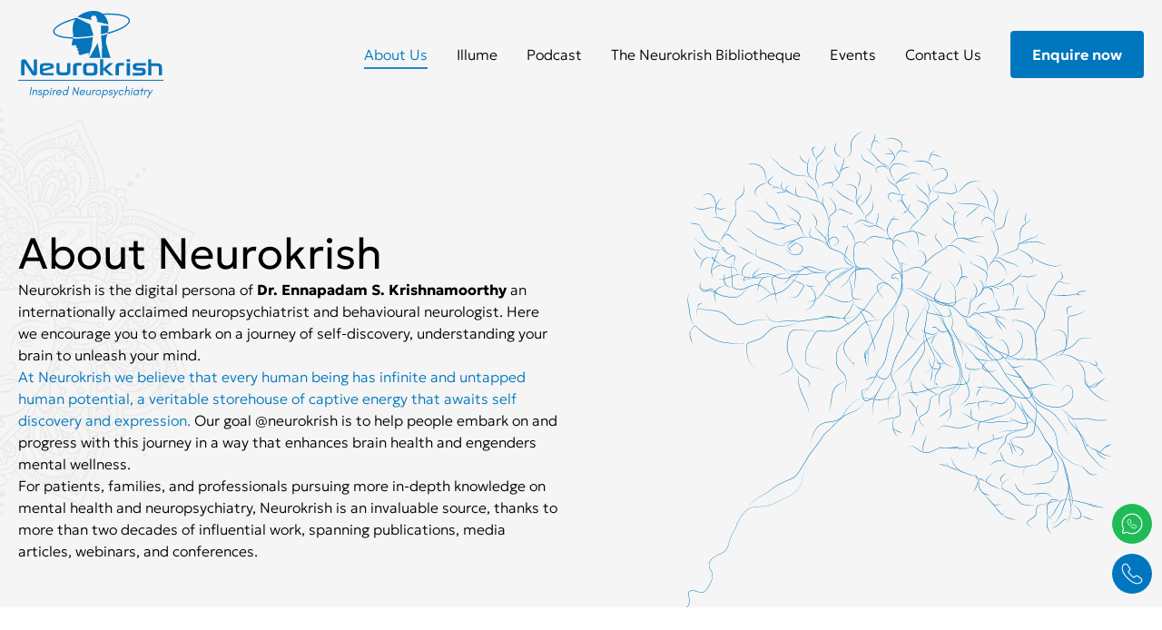

--- FILE ---
content_type: text/html; charset=UTF-8
request_url: https://neurokrish.com/about-us/
body_size: 26930
content:
<!DOCTYPE html>
<!--[if !(IE 6) | !(IE 7) | !(IE 8)  ]><!-->
<html lang="en-US" class="no-js">
<!--<![endif]-->
<head>
	<meta charset="UTF-8" />
		<meta name="viewport" content="width=device-width, initial-scale=1, maximum-scale=1, user-scalable=0">
			<link rel="profile" href="https://gmpg.org/xfn/11" />


	<meta name='robots' content='index, follow, max-image-preview:large, max-snippet:-1, max-video-preview:-1' />

	<!-- This site is optimized with the Yoast SEO plugin v25.3 - https://yoast.com/wordpress/plugins/seo/ -->
	<title>About Neurokrish | Pioneering Brain Health &amp; Wellness</title>
	<meta name="description" content="Learn about Neurokrish, led by Dr. Ennapadam S. Krishnamoorthy, and its mission to enhance brain health, mental wellness, and human potential." />
	<link rel="canonical" href="https://neurokrish.com/about-us/" />
	<meta property="og:locale" content="en_US" />
	<meta property="og:type" content="article" />
	<meta property="og:title" content="About Neurokrish | Pioneering Brain Health &amp; Wellness" />
	<meta property="og:description" content="Learn about Neurokrish, led by Dr. Ennapadam S. Krishnamoorthy, and its mission to enhance brain health, mental wellness, and human potential." />
	<meta property="og:url" content="https://neurokrish.com/about-us/" />
	<meta property="og:site_name" content="Neurokrish" />
	<meta property="article:publisher" content="https://www.facebook.com/neurokrish" />
	<meta property="article:modified_time" content="2025-02-13T06:05:09+00:00" />
	<meta name="twitter:card" content="summary_large_image" />
	<meta name="twitter:title" content="About Neurokrish | Pioneering Brain Health &amp; Wellness" />
	<meta name="twitter:description" content="Learn about Neurokrish, led by Dr. Ennapadam S. Krishnamoorthy, and its mission to enhance brain health, mental wellness, and human potential." />
	<meta name="twitter:site" content="@NK_Immersion" />
	<meta name="twitter:label1" content="Est. reading time" />
	<meta name="twitter:data1" content="2 minutes" />
	<script type="application/ld+json" class="yoast-schema-graph">{"@context":"https://schema.org","@graph":[{"@type":"WebPage","@id":"https://neurokrish.com/about-us/","url":"https://neurokrish.com/about-us/","name":"About Neurokrish | Pioneering Brain Health & Wellness","isPartOf":{"@id":"https://neurokrish.com/#website"},"primaryImageOfPage":{"@id":"https://neurokrish.com/about-us/#primaryimage"},"image":{"@id":"https://neurokrish.com/about-us/#primaryimage"},"thumbnailUrl":"https://neurokrish.com/wp-content/uploads/2025/02/about-us-banner.svg","datePublished":"2025-01-24T06:01:52+00:00","dateModified":"2025-02-13T06:05:09+00:00","description":"Learn about Neurokrish, led by Dr. Ennapadam S. Krishnamoorthy, and its mission to enhance brain health, mental wellness, and human potential.","breadcrumb":{"@id":"https://neurokrish.com/about-us/#breadcrumb"},"inLanguage":"en-US","potentialAction":[{"@type":"ReadAction","target":["https://neurokrish.com/about-us/"]}]},{"@type":"ImageObject","inLanguage":"en-US","@id":"https://neurokrish.com/about-us/#primaryimage","url":"https://neurokrish.com/wp-content/uploads/2025/02/about-us-banner.svg","contentUrl":"https://neurokrish.com/wp-content/uploads/2025/02/about-us-banner.svg","width":626,"height":565},{"@type":"BreadcrumbList","@id":"https://neurokrish.com/about-us/#breadcrumb","itemListElement":[{"@type":"ListItem","position":1,"name":"Home","item":"https://neurokrish.com/"},{"@type":"ListItem","position":2,"name":"About Us"}]},{"@type":"WebSite","@id":"https://neurokrish.com/#website","url":"https://neurokrish.com/","name":"Neurokrish","description":"","publisher":{"@id":"https://neurokrish.com/#organization"},"potentialAction":[{"@type":"SearchAction","target":{"@type":"EntryPoint","urlTemplate":"https://neurokrish.com/?s={search_term_string}"},"query-input":{"@type":"PropertyValueSpecification","valueRequired":true,"valueName":"search_term_string"}}],"inLanguage":"en-US"},{"@type":"Organization","@id":"https://neurokrish.com/#organization","name":"Neurokrish","url":"https://neurokrish.com/","logo":{"@type":"ImageObject","inLanguage":"en-US","@id":"https://neurokrish.com/#/schema/logo/image/","url":"https://neurokrish.com/wp-content/uploads/2025/01/neurokrish-logo-1.svg","contentUrl":"https://neurokrish.com/wp-content/uploads/2025/01/neurokrish-logo-1.svg","width":160,"height":96,"caption":"Neurokrish"},"image":{"@id":"https://neurokrish.com/#/schema/logo/image/"},"sameAs":["https://www.facebook.com/neurokrish","https://x.com/NK_Immersion","https://www.instagram.com/neurokrish/","https://www.youtube.com/@Neurokrish"]}]}</script>
	<!-- / Yoast SEO plugin. -->


<link rel='dns-prefetch' href='//fonts.googleapis.com' />
<link rel="alternate" type="application/rss+xml" title="Neurokrish &raquo; Feed" href="https://neurokrish.com/feed/" />
<link rel="alternate" type="application/rss+xml" title="Neurokrish &raquo; Comments Feed" href="https://neurokrish.com/comments/feed/" />
<link rel="alternate" type="application/rss+xml" title="Neurokrish &raquo; About Us Comments Feed" href="https://neurokrish.com/about-us/feed/" />
<link rel="alternate" title="oEmbed (JSON)" type="application/json+oembed" href="https://neurokrish.com/wp-json/oembed/1.0/embed?url=https%3A%2F%2Fneurokrish.com%2Fabout-us%2F" />
<link rel="alternate" title="oEmbed (XML)" type="text/xml+oembed" href="https://neurokrish.com/wp-json/oembed/1.0/embed?url=https%3A%2F%2Fneurokrish.com%2Fabout-us%2F&#038;format=xml" />
<style id='wp-img-auto-sizes-contain-inline-css'>
img:is([sizes=auto i],[sizes^="auto," i]){contain-intrinsic-size:3000px 1500px}
/*# sourceURL=wp-img-auto-sizes-contain-inline-css */
</style>
<link rel='stylesheet' id='cf7ic_style-css' href='https://neurokrish.com/wp-content/plugins/contact-form-7-image-captcha/css/cf7ic-style.css?ver=3.3.7' media='all' />
<link rel='stylesheet' id='sby_styles-css' href='https://neurokrish.com/wp-content/plugins/feeds-for-youtube/css/sb-youtube-free.min.css?ver=2.4.0' media='all' />
<link rel='stylesheet' id='premium-addons-css' href='https://neurokrish.com/wp-content/plugins/premium-addons-for-elementor/assets/frontend/min-css/premium-addons.min.css?ver=4.11.13' media='all' />
<style id='wp-emoji-styles-inline-css'>

	img.wp-smiley, img.emoji {
		display: inline !important;
		border: none !important;
		box-shadow: none !important;
		height: 1em !important;
		width: 1em !important;
		margin: 0 0.07em !important;
		vertical-align: -0.1em !important;
		background: none !important;
		padding: 0 !important;
	}
/*# sourceURL=wp-emoji-styles-inline-css */
</style>
<style id='classic-theme-styles-inline-css'>
/*! This file is auto-generated */
.wp-block-button__link{color:#fff;background-color:#32373c;border-radius:9999px;box-shadow:none;text-decoration:none;padding:calc(.667em + 2px) calc(1.333em + 2px);font-size:1.125em}.wp-block-file__button{background:#32373c;color:#fff;text-decoration:none}
/*# sourceURL=/wp-includes/css/classic-themes.min.css */
</style>
<link rel='stylesheet' id='contact-form-7-css' href='https://neurokrish.com/wp-content/plugins/contact-form-7/includes/css/styles.css?ver=6.0.6' media='all' />
<link rel='stylesheet' id='wpcf7-redirect-script-frontend-css' href='https://neurokrish.com/wp-content/plugins/wpcf7-redirect/build/assets/frontend-script.css?ver=2c532d7e2be36f6af233' media='all' />
<link rel='stylesheet' id='the7-font-css' href='https://neurokrish.com/wp-content/themes/dt-the7/fonts/icomoon-the7-font/icomoon-the7-font.min.css?ver=12.2.0' media='all' />
<link rel='stylesheet' id='the7-awesome-fonts-css' href='https://neurokrish.com/wp-content/themes/dt-the7/fonts/FontAwesome/css/all.min.css?ver=12.2.0' media='all' />
<link rel='stylesheet' id='elementor-frontend-css' href='https://neurokrish.com/wp-content/uploads/elementor/css/custom-frontend.min.css?ver=1768816381' media='all' />
<link rel='stylesheet' id='widget-image-css' href='https://neurokrish.com/wp-content/plugins/elementor/assets/css/widget-image.min.css?ver=3.29.2' media='all' />
<link rel='stylesheet' id='the7-e-sticky-effect-css' href='https://neurokrish.com/wp-content/themes/dt-the7/css/compatibility/elementor/the7-sticky-effects.min.css?ver=12.2.0' media='all' />
<link rel='stylesheet' id='the7_horizontal-menu-css' href='https://neurokrish.com/wp-content/themes/dt-the7/css/compatibility/elementor/the7-horizontal-menu-widget.min.css?ver=12.2.0' media='all' />
<link rel='stylesheet' id='widget-heading-css' href='https://neurokrish.com/wp-content/plugins/elementor/assets/css/widget-heading.min.css?ver=3.29.2' media='all' />
<link rel='stylesheet' id='widget-icon-list-css' href='https://neurokrish.com/wp-content/uploads/elementor/css/custom-widget-icon-list.min.css?ver=1768816381' media='all' />
<link rel='stylesheet' id='widget-social-icons-css' href='https://neurokrish.com/wp-content/plugins/elementor/assets/css/widget-social-icons.min.css?ver=3.29.2' media='all' />
<link rel='stylesheet' id='e-apple-webkit-css' href='https://neurokrish.com/wp-content/uploads/elementor/css/custom-apple-webkit.min.css?ver=1768816381' media='all' />
<link rel='stylesheet' id='e-animation-fadeInUp-css' href='https://neurokrish.com/wp-content/plugins/elementor/assets/lib/animations/styles/fadeInUp.min.css?ver=3.29.2' media='all' />
<link rel='stylesheet' id='elementor-post-8-css' href='https://neurokrish.com/wp-content/uploads/elementor/css/post-8.css?ver=1768816381' media='all' />
<link rel='stylesheet' id='elementor-pro-css' href='https://neurokrish.com/wp-content/uploads/elementor/css/custom-pro-frontend.min.css?ver=1768816381' media='all' />
<link rel='stylesheet' id='sby-styles-css' href='https://neurokrish.com/wp-content/plugins/feeds-for-youtube/css/sb-youtube-free.min.css?ver=2.4.0' media='all' />
<link rel='stylesheet' id='e-animation-fadeInLeft-css' href='https://neurokrish.com/wp-content/plugins/elementor/assets/lib/animations/styles/fadeInLeft.min.css?ver=3.29.2' media='all' />
<link rel='stylesheet' id='e-animation-zoomIn-css' href='https://neurokrish.com/wp-content/plugins/elementor/assets/lib/animations/styles/zoomIn.min.css?ver=3.29.2' media='all' />
<link rel='stylesheet' id='e-animation-fadeInRight-css' href='https://neurokrish.com/wp-content/plugins/elementor/assets/lib/animations/styles/fadeInRight.min.css?ver=3.29.2' media='all' />
<link rel='stylesheet' id='the7-image-box-widget-css' href='https://neurokrish.com/wp-content/themes/dt-the7/css/compatibility/elementor/the7-image-widget.min.css?ver=12.2.0' media='all' />
<link rel='stylesheet' id='e-animation-shrink-css' href='https://neurokrish.com/wp-content/plugins/elementor/assets/lib/animations/styles/e-animation-shrink.min.css?ver=3.29.2' media='all' />
<link rel='stylesheet' id='widget-menu-anchor-css' href='https://neurokrish.com/wp-content/plugins/elementor/assets/css/widget-menu-anchor.min.css?ver=3.29.2' media='all' />
<link rel='stylesheet' id='elementor-post-747-css' href='https://neurokrish.com/wp-content/uploads/elementor/css/post-747.css?ver=1768818075' media='all' />
<link rel='stylesheet' id='elementor-post-409-css' href='https://neurokrish.com/wp-content/uploads/elementor/css/post-409.css?ver=1768816382' media='all' />
<link rel='stylesheet' id='popup-maker-site-css' href='//neurokrish.com/wp-content/uploads/pum/pum-site-styles.css?generated=1768915148&#038;ver=1.20.5' media='all' />
<link rel='stylesheet' id='dt-web-fonts-css' href='https://fonts.googleapis.com/css?family=Geologica:200,300,400,400italic,600,700,bold%7CRoboto:400,500,600,700' media='all' />
<link rel='stylesheet' id='dt-main-css' href='https://neurokrish.com/wp-content/themes/dt-the7/css/main.min.css?ver=12.2.0' media='all' />
<style id='dt-main-inline-css'>
body #load {
  display: block;
  height: 100%;
  overflow: hidden;
  position: fixed;
  width: 100%;
  z-index: 9901;
  opacity: 1;
  visibility: visible;
  transition: all .35s ease-out;
}
.load-wrap {
  width: 100%;
  height: 100%;
  background-position: center center;
  background-repeat: no-repeat;
  text-align: center;
  display: -ms-flexbox;
  display: -ms-flex;
  display: flex;
  -ms-align-items: center;
  -ms-flex-align: center;
  align-items: center;
  -ms-flex-flow: column wrap;
  flex-flow: column wrap;
  -ms-flex-pack: center;
  -ms-justify-content: center;
  justify-content: center;
}
.load-wrap > svg {
  position: absolute;
  top: 50%;
  left: 50%;
  transform: translate(-50%,-50%);
}
#load {
  background: var(--the7-elementor-beautiful-loading-bg,#ffffff);
  --the7-beautiful-spinner-color2: var(--the7-beautiful-spinner-color,rgba(51,51,51,0.25));
}

/*# sourceURL=dt-main-inline-css */
</style>
<link rel='stylesheet' id='the7-custom-scrollbar-css' href='https://neurokrish.com/wp-content/themes/dt-the7/lib/custom-scrollbar/custom-scrollbar.min.css?ver=12.2.0' media='all' />
<link rel='stylesheet' id='the7-core-css' href='https://neurokrish.com/wp-content/plugins/dt-the7-core/assets/css/post-type.min.css?ver=2.7.10' media='all' />
<link rel='stylesheet' id='the7-css-vars-css' href='https://neurokrish.com/wp-content/uploads/the7-css/css-vars.css?ver=1e72320c634b' media='all' />
<link rel='stylesheet' id='dt-custom-css' href='https://neurokrish.com/wp-content/uploads/the7-css/custom.css?ver=1e72320c634b' media='all' />
<link rel='stylesheet' id='dt-media-css' href='https://neurokrish.com/wp-content/uploads/the7-css/media.css?ver=1e72320c634b' media='all' />
<link rel='stylesheet' id='the7-mega-menu-css' href='https://neurokrish.com/wp-content/uploads/the7-css/mega-menu.css?ver=1e72320c634b' media='all' />
<link rel='stylesheet' id='the7-elements-albums-portfolio-css' href='https://neurokrish.com/wp-content/uploads/the7-css/the7-elements-albums-portfolio.css?ver=1e72320c634b' media='all' />
<link rel='stylesheet' id='the7-elements-css' href='https://neurokrish.com/wp-content/uploads/the7-css/post-type-dynamic.css?ver=1e72320c634b' media='all' />
<link rel='stylesheet' id='style-css' href='https://neurokrish.com/wp-content/themes/dt-the7-child/style.css?ver=12.2.0' media='all' />
<link rel='stylesheet' id='the7-elementor-global-css' href='https://neurokrish.com/wp-content/themes/dt-the7/css/compatibility/elementor/elementor-global.min.css?ver=12.2.0' media='all' />
<link rel='stylesheet' id='elementor-gf-local-geologica-css' href='https://neurokrish.com/wp-content/uploads/elementor/google-fonts/css/geologica.css?ver=1750236090' media='all' />
<script src="https://neurokrish.com/wp-includes/js/jquery/jquery.min.js?ver=3.7.1" id="jquery-core-js"></script>
<script src="https://neurokrish.com/wp-includes/js/jquery/jquery-migrate.min.js?ver=3.4.1" id="jquery-migrate-js"></script>
<script id="dt-above-fold-js-extra">
var dtLocal = {"themeUrl":"https://neurokrish.com/wp-content/themes/dt-the7","passText":"To view this protected post, enter the password below:","moreButtonText":{"loading":"Loading...","loadMore":"Load more"},"postID":"747","ajaxurl":"https://neurokrish.com/wp-admin/admin-ajax.php","REST":{"baseUrl":"https://neurokrish.com/wp-json/the7/v1","endpoints":{"sendMail":"/send-mail"}},"contactMessages":{"required":"One or more fields have an error. Please check and try again.","terms":"Please accept the privacy policy.","fillTheCaptchaError":"Please, fill the captcha."},"captchaSiteKey":"","ajaxNonce":"e15183a165","pageData":{"type":"page","template":"page","layout":null},"themeSettings":{"smoothScroll":"off","lazyLoading":false,"desktopHeader":{"height":120},"ToggleCaptionEnabled":"disabled","ToggleCaption":"Navigation","floatingHeader":{"showAfter":100,"showMenu":true,"height":90,"logo":{"showLogo":true,"html":"\u003Cimg class=\"\" src=\"https://neurokrish.com/wp-content/uploads/2025/01/neurokrish-logo-ff.svg\"  sizes=\"133px\" alt=\"Neurokrish\" /\u003E","url":"https://neurokrish.com/"}},"topLine":{"floatingTopLine":{"logo":{"showLogo":false,"html":""}}},"mobileHeader":{"firstSwitchPoint":1200,"secondSwitchPoint":767,"firstSwitchPointHeight":90,"secondSwitchPointHeight":90,"mobileToggleCaptionEnabled":"disabled","mobileToggleCaption":"Menu"},"stickyMobileHeaderFirstSwitch":{"logo":{"html":"\u003Cimg class=\"\" src=\"https://neurokrish.com/wp-content/uploads/2025/01/neurokrish-logo-m.svg\"  sizes=\"117px\" alt=\"Neurokrish\" /\u003E"}},"stickyMobileHeaderSecondSwitch":{"logo":{"html":"\u003Cimg class=\"\" src=\"https://neurokrish.com/wp-content/uploads/2025/01/neurokrish-logo-m.svg\"  sizes=\"117px\" alt=\"Neurokrish\" /\u003E"}},"sidebar":{"switchPoint":992},"boxedWidth":"1280px"},"elementor":{"settings":{"container_width":1290}}};
var dtShare = {"shareButtonText":{"facebook":"Share on Facebook","twitter":"Share on X","pinterest":"Pin it","linkedin":"Share on Linkedin","whatsapp":"Share on Whatsapp"},"overlayOpacity":"85"};
//# sourceURL=dt-above-fold-js-extra
</script>
<script src="https://neurokrish.com/wp-content/themes/dt-the7/js/above-the-fold.min.js?ver=12.2.0" id="dt-above-fold-js"></script>
<link rel="https://api.w.org/" href="https://neurokrish.com/wp-json/" /><link rel="alternate" title="JSON" type="application/json" href="https://neurokrish.com/wp-json/wp/v2/pages/747" /><link rel="EditURI" type="application/rsd+xml" title="RSD" href="https://neurokrish.com/xmlrpc.php?rsd" />
<meta name="generator" content="WordPress 6.9" />
<link rel='shortlink' href='https://neurokrish.com/?p=747' />
		<style type="text/css">.pp-podcast {opacity: 0;}</style>
		<link rel="pingback" href="https://neurokrish.com/xmlrpc.php">
<meta name="generator" content="Elementor 3.29.2; features: e_font_icon_svg, e_local_google_fonts, e_element_cache; settings: css_print_method-external, google_font-enabled, font_display-swap">
<!-- Google tag (gtag.js) -->
<script async src="https://www.googletagmanager.com/gtag/js?id=G-4PPVH1E9BT"></script>
<script>
  window.dataLayer = window.dataLayer || [];
  function gtag(){dataLayer.push(arguments);}
  gtag('js', new Date());

  gtag('config', 'G-4PPVH1E9BT');
</script>

<meta name="google-site-verification" content="i0LZa_Fx2TeOc0OmmKnN6tIxxPPVBoafovcr8jyBHFM" />
<script type="text/javascript">
_linkedin_partner_id = "6969316";
window._linkedin_data_partner_ids = window._linkedin_data_partner_ids || [];
window._linkedin_data_partner_ids.push(_linkedin_partner_id);
</script><script type="text/javascript">
(function(l) {
if (!l){window.lintrk = function(a,b){window.lintrk.q.push([a,b])};
window.lintrk.q=[]}
var s = document.getElementsByTagName("script")[0];
var b = document.createElement("script");
b.type = "text/javascript";b.async = true;
b.src = "https://snap.licdn.com/li.lms-analytics/insight.min.js";
s.parentNode.insertBefore(b, s);})(window.lintrk);
</script>
<noscript>
<img height="1" width="1" style="display:none;" alt="" src="https://px.ads.linkedin.com/collect/?pid=6969316&fmt=gif" />
</noscript>
<!-- Meta Pixel Code -->
<script>
!function(f,b,e,v,n,t,s)
{if(f.fbq)return;n=f.fbq=function(){n.callMethod?
n.callMethod.apply(n,arguments):n.queue.push(arguments)};
if(!f._fbq)f._fbq=n;n.push=n;n.loaded=!0;n.version='2.0';
n.queue=[];t=b.createElement(e);t.async=!0;
t.src=v;s=b.getElementsByTagName(e)[0];
s.parentNode.insertBefore(t,s)}(window, document,'script',
'https://connect.facebook.net/en_US/fbevents.js');
fbq('init', '438648665904197');
fbq('track', 'PageView');
</script>
<noscript><img height="1" width="1" style="display:none"
src="https://www.facebook.com/tr?id=438648665904197&ev=PageView&noscript=1"
/></noscript>
<!-- End Meta Pixel Code -->
<!-- Twitter conversion tracking base code -->
<script>
!function(e,t,n,s,u,a){e.twq||(s=e.twq=function(){s.exe?s.exe.apply(s,arguments):s.queue.push(arguments);
},s.version='1.1',s.queue=[],u=t.createElement(n),u.async=!0,u.src='https://static.ads-twitter.com/uwt.js',
a=t.getElementsByTagName(n)[0],a.parentNode.insertBefore(u,a))}(window,document,'script');
twq('config','p4ck3');
</script>
<!-- End Twitter conversion tracking base code -->
			<style>
				.e-con.e-parent:nth-of-type(n+4):not(.e-lazyloaded):not(.e-no-lazyload),
				.e-con.e-parent:nth-of-type(n+4):not(.e-lazyloaded):not(.e-no-lazyload) * {
					background-image: none !important;
				}
				@media screen and (max-height: 1024px) {
					.e-con.e-parent:nth-of-type(n+3):not(.e-lazyloaded):not(.e-no-lazyload),
					.e-con.e-parent:nth-of-type(n+3):not(.e-lazyloaded):not(.e-no-lazyload) * {
						background-image: none !important;
					}
				}
				@media screen and (max-height: 640px) {
					.e-con.e-parent:nth-of-type(n+2):not(.e-lazyloaded):not(.e-no-lazyload),
					.e-con.e-parent:nth-of-type(n+2):not(.e-lazyloaded):not(.e-no-lazyload) * {
						background-image: none !important;
					}
				}
			</style>
			<script type="text/javascript" id="the7-loader-script">
document.addEventListener("DOMContentLoaded", function(event) {
	var load = document.getElementById("load");
	if(!load.classList.contains('loader-removed')){
		var removeLoading = setTimeout(function() {
			load.className += " loader-removed";
		}, 300);
	}
});
</script>
		<link rel="icon" href="https://neurokrish.com/wp-content/uploads/2024/12/nerokrish-favicon.png" type="image/png" sizes="16x16"/><link rel="icon" href="https://neurokrish.com/wp-content/uploads/2024/12/nerokrish-favicon.png" type="image/png" sizes="32x32"/><link rel="apple-touch-icon" href="https://neurokrish.com/wp-content/uploads/2024/12/nerokrish-favicon.png"><link rel="apple-touch-icon" sizes="76x76" href="https://neurokrish.com/wp-content/uploads/2024/12/nerokrish-favicon.png"><link rel="apple-touch-icon" sizes="120x120" href="https://neurokrish.com/wp-content/uploads/2024/12/nerokrish-favicon.png"><link rel="apple-touch-icon" sizes="152x152" href="https://neurokrish.com/wp-content/uploads/2024/12/nerokrish-favicon.png"><script>
    document.addEventListener("DOMContentLoaded", () => {
        let timeLine = Array.from(document.querySelectorAll(".scroll_section")); 
        let yearList = document.querySelectorAll(".year_list .elementor-icon-list-items > li");
    
        let windowHeight = window.innerHeight;
    
        window.addEventListener("scroll", () => {
            timeLine.forEach((timelist, index) => {
                const timelineTop = timelist.getBoundingClientRect().top;
    
                const topPercentage = Math.round((timelineTop / windowHeight) * 100);
    
                if (topPercentage < 50 && topPercentage > -15) {
                    timelist.classList.add("visible");
                    yearList[index].classList.add("active_year");
                } else {
                    timelist.classList.remove("visible");
                    yearList[index].classList.remove("active_year");
                }
            });
        });
    });
    </script>

<script>
  jQuery(document).ready(function () {
    jQuery("#year").text(new Date().getFullYear());

  });
</script>

<script>  
  jQuery(document).ready(function () {
    jQuery("#event_register").click(function(){
			console.log("check")
      window.lintrk('track', { conversion_id: 19059092 });
      window.open('https://us06web.zoom.us/webinar/register/WN_FOtXwN7mRrqwm08Qv4gLlg#/registration', '_blank');
    });
		
		
  });
</script>
<script>
  jQuery(document).ready(function () {
    if (window.location.href.includes("illumeenquiry")) {
      setTimeout(function () {
        document.querySelector("#enquiry")?.scrollIntoView({ behavior: "smooth" });
        jQuery('.radio_btn_select .wpcf7-list-item:eq(1) input').prop('checked', true);
      }, 300); 
    }
						
												 jQuery(".book_select_btn").click(function(){
		 jQuery('.radio_btn_select .wpcf7-list-item:eq(2) input').prop('checked', true);
		
	})
												 
												 
  });
</script>


<script>
  document.addEventListener("DOMContentLoaded", () => {
    const TabsList = document.querySelector('.slider_tab .e-n-tabs-heading');
    const TabslideNext = document.getElementById('slider_tab_btn_next');
    const TabslidePrev = document.getElementById('slider_tab_btn_prev');

    if (!TabsList || !TabslideNext || !TabslidePrev) return;

    let step;
    const maxScrollRight = 0; 

    const isMobile = window.innerWidth <= 767;
    const isTablet = window.innerWidth <= 1200 && !isMobile;

    let maxScrollLeft;
    if (isMobile) {
       step = 305;
      maxScrollLeft = -2150;
    } else if (isTablet) {
     step = 305;
      maxScrollLeft = -1600;
    } else {
      step = 305;
      maxScrollLeft = -1600;
        }

    let currentOffset = 0;

    const updateMargin = () => {
      TabsList.style.marginLeft = `${currentOffset}px`;
    };

    TabslideNext.addEventListener("click", () => {
      if (currentOffset - step >= maxScrollLeft) {
        currentOffset -= step;
        updateMargin();
      }
    });

    TabslidePrev.addEventListener("click", () => {
      if (currentOffset + step <= maxScrollRight) {
        currentOffset += step;
        updateMargin();
      } else {
        currentOffset = maxScrollRight;
        updateMargin();
      }
    });
  });
</script>



<style id='the7-custom-inline-css' type='text/css'>
.podcast-form{display: flex; gap: 20px;}
.podcast-form p{margin-bottom: 0px;}
.podcast-form input{border: none !important; height: 50px; line-height: 50px; border: 2px solid transparent !important;}
.podcast-form .form_btn{margin: 0px !important;}
.podcast-form .form_btn input[type="submit"]{background: #111 !important; color: #FFF !important; transition: all 0.6s ease; border-radius: 0px !important; font-size: 18px !important; text-transform: uppercase !important;}
.podcast-form .form_btn input[type="submit"]:hover{background: #003758 !important; transition: all 0.6s ease;}
.podcast-form input.wpcf7-not-valid{border: 2px solid red !important;}


     .custom_container{
            max-width: 1090px;
            margin: auto;       
        }
.other_episodes
.custom_container{
            max-width: 1290px;      
        }
        .custom_container.view{
            padding: 80px 50px 30px 50px;
            display: flex;
            flex-direction: column;
            align-items: center;
            text-align: center;
            gap: 24px;
        }
#meta_expert{
	font-weight:200;
}
        .breadcrumb{
            display: flex;
            align-items: center;
            list-style: none !important;
            gap: 5px;
            margin: 0;
        }
         .banner .breadcrumb a{
            color: black;
            transition: 0.3s all;
            text-decoration: none;
         }
        .banner{
            background-color: #F5F5F5;
        }
        .podcast_player{
            padding-top: 50px;
            background: linear-gradient(to top, white 50%,#F5F5F5 50%);
        }
        .podcast_expert{
            padding: 30px 0 80px 0;
        }
        .podcast_share .custom_container{
            display: flex;
            flex-direction: column;
            gap: 16px;
        }
        .listen{
            display: flex;
            flex-direction: column;
            gap: 20px;
        }
        .listen ul{
            display: flex;
            align-items: center;
            list-style: none;
            gap: 16px;
            margin: 0;
        }
         .socials{
            padding: 50px;
            margin-top: 10px;
            background-color: #F5F5F5;
            border-radius: 8px;
            display: flex;
            justify-content: space-between;
         }
        .socials .left,
         .socials .right{
            display: flex;
            flex-direction: column;
            gap: 24px;
        }
         .socials .right{
            align-items: flex-end;
            text-align: right;
         }
        .socials .left ul{
            display: flex;
            align-items: center;
            gap: 30px;
            list-style: none;
        }
        .socials .left ul svg{
            width: 24px;
            height: auto;
            fill: #0076be;
        }
        .other_episodes{
            padding: 80px 0;
        }
        .other_episodes .custom_container{
            display: flex;
            flex-direction: column;
            align-content: center;
            gap: 40px;
        }
        .other_episodes .custom_container h2{
            font-size: 40px;
            line-height: 48px;
            text-align: center;
            font-weight: 300;
        }
          .other_episodes .custom_container .cards{
            display: flex;
            gap: 24px;
          }
          .other_episodes .custom_container .cards .card{
            padding: 10px;
            display: flex;
            flex-direction: column;
            gap: 20px;
            border-radius: 8px 8px 8px 8px;
    box-shadow: 0px 0px 30px 0px rgba(0, 0, 0, 0.15);
          }
           .other_episodes .custom_container .cards .card .content{
            padding: 15px;
             display: flex;
            flex-direction: column;
            align-items: flex-start;
           }
           .other_episodes .custom_container .cards .card .content .title{
            font-size: 15px;
    font-weight: 400;
    line-height: 24px;
        margin-top: 10px !important;
                min-height: 72px;
           }
            .other_episodes .custom_container .cards .card .content .date{
            color: #7C7C7C;
                font-size: 14px;
    font-weight: 300;
           }
           .other_episodes .custom_container .cards .card .content  a{
    font-size: 16px;
    font-weight: 400;
    line-height: 24px;
    margin-top: 10px;
    display: flex;
    align-items: flex-end;
    gap: 16px;
    color: black;
           }
           #podcast_title{
            color: #0076be;
            font-weight: 300;
            font-size: 34px;
            line-height: 44px;
           }
           .view_all_btn_custom {
            font-family: "Geologica", Sans-serif;
            margin: auto;
            width: fit-content;
    font-size: 16px !important;
    font-weight: 600 !important;
    line-height: 24px !important;
    padding: 12px 24px !important;
    border-style: solid !important;
    border-width: 1px !important;
    border-color: #0076be !important;
    color: #0076be !important;
    background: white !important;
    transition: 0.3s all;
    border-radius: 4px;
           }
           .view_all_btn_custom:hover{
            background: #0076be !important;
            color: white !important;
           }

@media (max-width: 960px){
	.podcast-form{flex-wrap: wrap; align-items: center; justify-content: center;}
	.podcast-form input, .podcast-form .half_cont{width: 100%;}
	.podcast-form .form_btn input[type="submit"]{max-width: 150px;}
}

</style>
<style id='global-styles-inline-css'>
:root{--wp--preset--aspect-ratio--square: 1;--wp--preset--aspect-ratio--4-3: 4/3;--wp--preset--aspect-ratio--3-4: 3/4;--wp--preset--aspect-ratio--3-2: 3/2;--wp--preset--aspect-ratio--2-3: 2/3;--wp--preset--aspect-ratio--16-9: 16/9;--wp--preset--aspect-ratio--9-16: 9/16;--wp--preset--color--black: #000000;--wp--preset--color--cyan-bluish-gray: #abb8c3;--wp--preset--color--white: #FFF;--wp--preset--color--pale-pink: #f78da7;--wp--preset--color--vivid-red: #cf2e2e;--wp--preset--color--luminous-vivid-orange: #ff6900;--wp--preset--color--luminous-vivid-amber: #fcb900;--wp--preset--color--light-green-cyan: #7bdcb5;--wp--preset--color--vivid-green-cyan: #00d084;--wp--preset--color--pale-cyan-blue: #8ed1fc;--wp--preset--color--vivid-cyan-blue: #0693e3;--wp--preset--color--vivid-purple: #9b51e0;--wp--preset--color--accent: #0076be;--wp--preset--color--dark-gray: #111;--wp--preset--color--light-gray: #767676;--wp--preset--gradient--vivid-cyan-blue-to-vivid-purple: linear-gradient(135deg,rgb(6,147,227) 0%,rgb(155,81,224) 100%);--wp--preset--gradient--light-green-cyan-to-vivid-green-cyan: linear-gradient(135deg,rgb(122,220,180) 0%,rgb(0,208,130) 100%);--wp--preset--gradient--luminous-vivid-amber-to-luminous-vivid-orange: linear-gradient(135deg,rgb(252,185,0) 0%,rgb(255,105,0) 100%);--wp--preset--gradient--luminous-vivid-orange-to-vivid-red: linear-gradient(135deg,rgb(255,105,0) 0%,rgb(207,46,46) 100%);--wp--preset--gradient--very-light-gray-to-cyan-bluish-gray: linear-gradient(135deg,rgb(238,238,238) 0%,rgb(169,184,195) 100%);--wp--preset--gradient--cool-to-warm-spectrum: linear-gradient(135deg,rgb(74,234,220) 0%,rgb(151,120,209) 20%,rgb(207,42,186) 40%,rgb(238,44,130) 60%,rgb(251,105,98) 80%,rgb(254,248,76) 100%);--wp--preset--gradient--blush-light-purple: linear-gradient(135deg,rgb(255,206,236) 0%,rgb(152,150,240) 100%);--wp--preset--gradient--blush-bordeaux: linear-gradient(135deg,rgb(254,205,165) 0%,rgb(254,45,45) 50%,rgb(107,0,62) 100%);--wp--preset--gradient--luminous-dusk: linear-gradient(135deg,rgb(255,203,112) 0%,rgb(199,81,192) 50%,rgb(65,88,208) 100%);--wp--preset--gradient--pale-ocean: linear-gradient(135deg,rgb(255,245,203) 0%,rgb(182,227,212) 50%,rgb(51,167,181) 100%);--wp--preset--gradient--electric-grass: linear-gradient(135deg,rgb(202,248,128) 0%,rgb(113,206,126) 100%);--wp--preset--gradient--midnight: linear-gradient(135deg,rgb(2,3,129) 0%,rgb(40,116,252) 100%);--wp--preset--font-size--small: 13px;--wp--preset--font-size--medium: 20px;--wp--preset--font-size--large: 36px;--wp--preset--font-size--x-large: 42px;--wp--preset--spacing--20: 0.44rem;--wp--preset--spacing--30: 0.67rem;--wp--preset--spacing--40: 1rem;--wp--preset--spacing--50: 1.5rem;--wp--preset--spacing--60: 2.25rem;--wp--preset--spacing--70: 3.38rem;--wp--preset--spacing--80: 5.06rem;--wp--preset--shadow--natural: 6px 6px 9px rgba(0, 0, 0, 0.2);--wp--preset--shadow--deep: 12px 12px 50px rgba(0, 0, 0, 0.4);--wp--preset--shadow--sharp: 6px 6px 0px rgba(0, 0, 0, 0.2);--wp--preset--shadow--outlined: 6px 6px 0px -3px rgb(255, 255, 255), 6px 6px rgb(0, 0, 0);--wp--preset--shadow--crisp: 6px 6px 0px rgb(0, 0, 0);}:where(.is-layout-flex){gap: 0.5em;}:where(.is-layout-grid){gap: 0.5em;}body .is-layout-flex{display: flex;}.is-layout-flex{flex-wrap: wrap;align-items: center;}.is-layout-flex > :is(*, div){margin: 0;}body .is-layout-grid{display: grid;}.is-layout-grid > :is(*, div){margin: 0;}:where(.wp-block-columns.is-layout-flex){gap: 2em;}:where(.wp-block-columns.is-layout-grid){gap: 2em;}:where(.wp-block-post-template.is-layout-flex){gap: 1.25em;}:where(.wp-block-post-template.is-layout-grid){gap: 1.25em;}.has-black-color{color: var(--wp--preset--color--black) !important;}.has-cyan-bluish-gray-color{color: var(--wp--preset--color--cyan-bluish-gray) !important;}.has-white-color{color: var(--wp--preset--color--white) !important;}.has-pale-pink-color{color: var(--wp--preset--color--pale-pink) !important;}.has-vivid-red-color{color: var(--wp--preset--color--vivid-red) !important;}.has-luminous-vivid-orange-color{color: var(--wp--preset--color--luminous-vivid-orange) !important;}.has-luminous-vivid-amber-color{color: var(--wp--preset--color--luminous-vivid-amber) !important;}.has-light-green-cyan-color{color: var(--wp--preset--color--light-green-cyan) !important;}.has-vivid-green-cyan-color{color: var(--wp--preset--color--vivid-green-cyan) !important;}.has-pale-cyan-blue-color{color: var(--wp--preset--color--pale-cyan-blue) !important;}.has-vivid-cyan-blue-color{color: var(--wp--preset--color--vivid-cyan-blue) !important;}.has-vivid-purple-color{color: var(--wp--preset--color--vivid-purple) !important;}.has-black-background-color{background-color: var(--wp--preset--color--black) !important;}.has-cyan-bluish-gray-background-color{background-color: var(--wp--preset--color--cyan-bluish-gray) !important;}.has-white-background-color{background-color: var(--wp--preset--color--white) !important;}.has-pale-pink-background-color{background-color: var(--wp--preset--color--pale-pink) !important;}.has-vivid-red-background-color{background-color: var(--wp--preset--color--vivid-red) !important;}.has-luminous-vivid-orange-background-color{background-color: var(--wp--preset--color--luminous-vivid-orange) !important;}.has-luminous-vivid-amber-background-color{background-color: var(--wp--preset--color--luminous-vivid-amber) !important;}.has-light-green-cyan-background-color{background-color: var(--wp--preset--color--light-green-cyan) !important;}.has-vivid-green-cyan-background-color{background-color: var(--wp--preset--color--vivid-green-cyan) !important;}.has-pale-cyan-blue-background-color{background-color: var(--wp--preset--color--pale-cyan-blue) !important;}.has-vivid-cyan-blue-background-color{background-color: var(--wp--preset--color--vivid-cyan-blue) !important;}.has-vivid-purple-background-color{background-color: var(--wp--preset--color--vivid-purple) !important;}.has-black-border-color{border-color: var(--wp--preset--color--black) !important;}.has-cyan-bluish-gray-border-color{border-color: var(--wp--preset--color--cyan-bluish-gray) !important;}.has-white-border-color{border-color: var(--wp--preset--color--white) !important;}.has-pale-pink-border-color{border-color: var(--wp--preset--color--pale-pink) !important;}.has-vivid-red-border-color{border-color: var(--wp--preset--color--vivid-red) !important;}.has-luminous-vivid-orange-border-color{border-color: var(--wp--preset--color--luminous-vivid-orange) !important;}.has-luminous-vivid-amber-border-color{border-color: var(--wp--preset--color--luminous-vivid-amber) !important;}.has-light-green-cyan-border-color{border-color: var(--wp--preset--color--light-green-cyan) !important;}.has-vivid-green-cyan-border-color{border-color: var(--wp--preset--color--vivid-green-cyan) !important;}.has-pale-cyan-blue-border-color{border-color: var(--wp--preset--color--pale-cyan-blue) !important;}.has-vivid-cyan-blue-border-color{border-color: var(--wp--preset--color--vivid-cyan-blue) !important;}.has-vivid-purple-border-color{border-color: var(--wp--preset--color--vivid-purple) !important;}.has-vivid-cyan-blue-to-vivid-purple-gradient-background{background: var(--wp--preset--gradient--vivid-cyan-blue-to-vivid-purple) !important;}.has-light-green-cyan-to-vivid-green-cyan-gradient-background{background: var(--wp--preset--gradient--light-green-cyan-to-vivid-green-cyan) !important;}.has-luminous-vivid-amber-to-luminous-vivid-orange-gradient-background{background: var(--wp--preset--gradient--luminous-vivid-amber-to-luminous-vivid-orange) !important;}.has-luminous-vivid-orange-to-vivid-red-gradient-background{background: var(--wp--preset--gradient--luminous-vivid-orange-to-vivid-red) !important;}.has-very-light-gray-to-cyan-bluish-gray-gradient-background{background: var(--wp--preset--gradient--very-light-gray-to-cyan-bluish-gray) !important;}.has-cool-to-warm-spectrum-gradient-background{background: var(--wp--preset--gradient--cool-to-warm-spectrum) !important;}.has-blush-light-purple-gradient-background{background: var(--wp--preset--gradient--blush-light-purple) !important;}.has-blush-bordeaux-gradient-background{background: var(--wp--preset--gradient--blush-bordeaux) !important;}.has-luminous-dusk-gradient-background{background: var(--wp--preset--gradient--luminous-dusk) !important;}.has-pale-ocean-gradient-background{background: var(--wp--preset--gradient--pale-ocean) !important;}.has-electric-grass-gradient-background{background: var(--wp--preset--gradient--electric-grass) !important;}.has-midnight-gradient-background{background: var(--wp--preset--gradient--midnight) !important;}.has-small-font-size{font-size: var(--wp--preset--font-size--small) !important;}.has-medium-font-size{font-size: var(--wp--preset--font-size--medium) !important;}.has-large-font-size{font-size: var(--wp--preset--font-size--large) !important;}.has-x-large-font-size{font-size: var(--wp--preset--font-size--x-large) !important;}
/*# sourceURL=global-styles-inline-css */
</style>
<link rel='stylesheet' id='elementor-post-2234-css' href='https://neurokrish.com/wp-content/uploads/elementor/css/post-2234.css?ver=1768816383' media='all' />
<link rel='stylesheet' id='the7-carousel-text-and-icon-widget-css' href='https://neurokrish.com/wp-content/themes/dt-the7/css/compatibility/elementor/the7-carousel-text-and-icon-widget.min.css?ver=12.2.0' media='all' />
<link rel='stylesheet' id='the7-carousel-navigation-css' href='https://neurokrish.com/wp-content/themes/dt-the7/css/compatibility/elementor/the7-carousel-navigation.min.css?ver=12.2.0' media='all' />
<link rel='stylesheet' id='elementor-icons-the7-icons-css' href='https://neurokrish.com/wp-content/themes/dt-the7/fonts/icomoon-the7-font/icomoon-the7-font.min.css?ver=12.2.0' media='all' />
</head>

<body id="the7-body" class="wp-singular page-template page-template-elementor_header_footer page page-id-747 wp-custom-logo wp-embed-responsive wp-theme-dt-the7 wp-child-theme-dt-the7-child the7-core-ver-2.7.10 title-off dt-responsive-on right-mobile-menu-close-icon ouside-menu-close-icon mobile-hamburger-close-bg-enable mobile-hamburger-close-bg-hover-enable  fade-medium-mobile-menu-close-icon fade-medium-menu-close-icon srcset-enabled btn-flat custom-btn-color custom-btn-hover-color phantom-slide phantom-shadow-decoration phantom-custom-logo-on sticky-mobile-header top-header first-switch-logo-left first-switch-menu-right second-switch-logo-left second-switch-menu-right right-mobile-menu layzr-loading-on popup-message-style the7-ver-12.2.0 dt-fa-compatibility elementor-default elementor-template-full-width elementor-clear-template elementor-kit-8 elementor-page elementor-page-747">
<!-- The7 12.2.0 -->
<div id="load" class="">
	<div class="load-wrap"> <div class="preloader">
    <svg xmlns="http://www.w3.org/2000/svg" width="60" height="60" viewBox="0 0 74 74" fill="none">
      <path d="M73.25 37C73.25 37.8036 72.5588 38.7947 70.7185 39.8531C68.9343 40.8791 66.3027 41.8284 62.9857 42.6352C56.3633 44.2461 47.1756 45.25 37 45.25C26.8244 45.25 17.6367 44.2461 11.0143 42.6352C7.69726 41.8284 5.06569 40.8791 3.28154 39.8531C1.44117 38.7947 0.75 37.8036 0.75 37C0.75 36.1964 1.44117 35.2053 3.28154 34.1469C5.06569 33.1209 7.69726 32.1716 11.0143 31.3648C17.6367 29.7539 26.8244 28.75 37 28.75C47.1756 28.75 56.3633 29.7539 62.9857 31.3648C66.3027 32.1716 68.9343 33.1209 70.7185 34.1469C72.5588 35.2053 73.25 36.1964 73.25 37Z" stroke="#0076BE" stroke-width="1.5"/>
      <path d="M37 0.75C37.8036 0.75 38.7947 1.44117 39.8531 3.28154C40.8791 5.06569 41.8284 7.69726 42.6352 11.0143C44.2461 17.6367 45.25 26.8244 45.25 37C45.25 47.1756 44.2461 56.3633 42.6352 62.9857C41.8284 66.3027 40.8791 68.9343 39.8531 70.7185C38.7947 72.5588 37.8036 73.25 37 73.25C36.1964 73.25 35.2053 72.5588 34.1469 70.7185C33.1209 68.9343 32.1716 66.3027 31.3648 62.9857C29.7539 56.3633 28.75 47.1756 28.75 37C28.75 26.8244 29.7539 17.6367 31.3648 11.0143C32.1716 7.69726 33.1209 5.06569 34.1469 3.28154C35.2053 1.44117 36.1964 0.75 37 0.75Z" stroke="#0076BE" stroke-width="1.5"/>
      <path d="M62.1595 10.5684C62.7278 11.1366 62.9398 12.3261 62.3869 14.3759C61.8508 16.363 60.6612 18.895 58.8863 21.8111C55.3426 27.6328 49.5558 34.8394 42.3605 42.0346C35.1653 49.2299 27.9587 55.0167 22.137 58.5604C19.2209 60.3353 16.6889 61.5249 14.7018 62.061C12.652 62.6139 11.4625 62.4019 10.8943 61.8336C10.326 61.2654 10.114 60.0759 10.6669 58.0261C11.203 56.039 12.3926 53.507 14.1676 50.591C17.7112 44.7692 23.498 37.5626 30.6933 30.3674C37.8885 23.1721 45.0951 17.3853 50.9169 13.8417C53.8329 12.0667 56.3649 10.8771 58.3521 10.341C60.4018 9.7881 61.5913 10.0001 62.1595 10.5684Z" stroke="#0076BE" stroke-width="1.5"/>
      <path d="M62.4316 62.1595C61.8634 62.7278 60.6739 62.9398 58.6241 62.3869C56.637 61.8508 54.105 60.6612 51.1889 58.8863C45.3672 55.3426 38.1606 49.5558 30.9654 42.3605C23.7701 35.1653 17.9833 27.9587 14.4396 22.137C12.6647 19.2209 11.4751 16.6889 10.939 14.7018C10.3861 12.652 10.5981 11.4625 11.1664 10.8943C11.7346 10.326 12.9241 10.114 14.9739 10.6669C16.961 11.203 19.493 12.3926 22.409 14.1676C28.2308 17.7112 35.4374 23.498 42.6326 30.6933C49.8279 37.8885 55.6147 45.0951 59.1583 50.9169C60.9333 53.8329 62.1229 56.3649 62.659 58.3521C63.2119 60.4018 62.9999 61.5913 62.4316 62.1595Z" stroke="#0076BE" stroke-width="1.5"/>
      </svg>
  </div></div>
</div>
<div id="page" >
	<a class="skip-link screen-reader-text" href="#content">Skip to content</a>

<div class="masthead inline-header right widgets full-height small-mobile-menu-icon dt-parent-menu-clickable show-sub-menu-on-hover show-device-logo show-mobile-logo"  role="banner">

	<div class="top-bar full-width-line top-bar-empty top-bar-line-hide">
	<div class="top-bar-bg" ></div>
	<div class="mini-widgets left-widgets"></div><div class="mini-widgets right-widgets"></div></div>

	<header class="header-bar">

		<div class="branding">
	<div id="site-title" class="assistive-text">Neurokrish</div>
	<div id="site-description" class="assistive-text"></div>
	<a class="" href="https://neurokrish.com/"><img class="" src="https://neurokrish.com/wp-content/uploads/2025/01/neurokrish-logo-1.svg"  sizes="160px" alt="Neurokrish" /><img class="mobile-logo" src="https://neurokrish.com/wp-content/uploads/2025/01/neurokrish-logo-m.svg"  sizes="117px" alt="Neurokrish" /></a></div>

		<ul id="primary-menu" class="main-nav underline-decoration from-centre-line outside-item-remove-margin"><li class="menu-item menu-item-type-post_type menu-item-object-page current-menu-item page_item page-item-747 current_page_item menu-item-1212 act first depth-0"><a href='https://neurokrish.com/about-us/' data-level='1'><span class="menu-item-text"><span class="menu-text">About Us</span></span></a></li> <li class="menu-item menu-item-type-post_type menu-item-object-page menu-item-1006 depth-0"><a href='https://neurokrish.com/illume/' data-level='1'><span class="menu-item-text"><span class="menu-text">Illume</span></span></a></li> <li class="menu-item menu-item-type-post_type menu-item-object-page menu-item-1172 depth-0"><a href='https://neurokrish.com/podcast/' data-level='1'><span class="menu-item-text"><span class="menu-text">Podcast</span></span></a></li> <li class="menu-item menu-item-type-custom menu-item-object-custom menu-item-has-children menu-item-16 has-children depth-0"><a href='#' data-level='1'><span class="menu-item-text"><span class="menu-text">The Neurokrish Bibliotheque</span></span></a><ul class="sub-nav hover-style-bg level-arrows-on"><li class="menu-item menu-item-type-post_type menu-item-object-page menu-item-3819 first depth-1"><a href='https://neurokrish.com/videos-webinars/' data-level='2'><span class="menu-item-text"><span class="menu-text">Videos</span></span></a></li> <li class="menu-item menu-item-type-post_type menu-item-object-page menu-item-4020 depth-1"><a href='https://neurokrish.com/publications/' data-level='2'><span class="menu-item-text"><span class="menu-text">Publications</span></span></a></li> </ul></li> <li class="menu-item menu-item-type-post_type menu-item-object-page menu-item-1577 depth-0"><a href='https://neurokrish.com/events/' data-level='1'><span class="menu-item-text"><span class="menu-text">Events</span></span></a></li> <li class="menu-item menu-item-type-post_type menu-item-object-page menu-item-1001 last depth-0"><a href='https://neurokrish.com/contact-us/' data-level='1'><span class="menu-item-text"><span class="menu-text">Contact Us</span></span></a></li> </ul>
		<div class="mini-widgets"><div class="text-area show-on-desktop near-logo-first-switch in-menu-second-switch"><p><a class="header_contact_btn" href="#popmake-511">Enquire now</a></p>
</div></div>
	</header>

</div>
<div role="navigation" aria-label="Main Menu" class="dt-mobile-header mobile-menu-show-divider">
	<div class="dt-close-mobile-menu-icon" aria-label="Close" role="button" tabindex="0"><div class="close-line-wrap"><span class="close-line"></span><span class="close-line"></span><span class="close-line"></span></div></div>	<ul id="mobile-menu" class="mobile-main-nav">
		<li class="menu-item menu-item-type-post_type menu-item-object-page current-menu-item page_item page-item-747 current_page_item menu-item-1212 act first depth-0"><a href='https://neurokrish.com/about-us/' data-level='1'><span class="menu-item-text"><span class="menu-text">About Us</span></span></a></li> <li class="menu-item menu-item-type-post_type menu-item-object-page menu-item-1006 depth-0"><a href='https://neurokrish.com/illume/' data-level='1'><span class="menu-item-text"><span class="menu-text">Illume</span></span></a></li> <li class="menu-item menu-item-type-post_type menu-item-object-page menu-item-1172 depth-0"><a href='https://neurokrish.com/podcast/' data-level='1'><span class="menu-item-text"><span class="menu-text">Podcast</span></span></a></li> <li class="menu-item menu-item-type-custom menu-item-object-custom menu-item-has-children menu-item-16 has-children depth-0"><a href='#' data-level='1'><span class="menu-item-text"><span class="menu-text">The Neurokrish Bibliotheque</span></span></a><ul class="sub-nav hover-style-bg level-arrows-on"><li class="menu-item menu-item-type-post_type menu-item-object-page menu-item-3819 first depth-1"><a href='https://neurokrish.com/videos-webinars/' data-level='2'><span class="menu-item-text"><span class="menu-text">Videos</span></span></a></li> <li class="menu-item menu-item-type-post_type menu-item-object-page menu-item-4020 depth-1"><a href='https://neurokrish.com/publications/' data-level='2'><span class="menu-item-text"><span class="menu-text">Publications</span></span></a></li> </ul></li> <li class="menu-item menu-item-type-post_type menu-item-object-page menu-item-1577 depth-0"><a href='https://neurokrish.com/events/' data-level='1'><span class="menu-item-text"><span class="menu-text">Events</span></span></a></li> <li class="menu-item menu-item-type-post_type menu-item-object-page menu-item-1001 last depth-0"><a href='https://neurokrish.com/contact-us/' data-level='1'><span class="menu-item-text"><span class="menu-text">Contact Us</span></span></a></li> 	</ul>
	<div class='mobile-mini-widgets-in-menu'></div>
</div>



<div id="main" class="sidebar-none sidebar-divider-vertical">

	
	<div class="main-gradient"></div>
	<div class="wf-wrap">
	<div class="wf-container-main">

	


	<div id="content" class="content" role="main">

				<div data-elementor-type="wp-page" data-elementor-id="747" class="elementor elementor-747" data-elementor-post-type="page">
				<div class="elementor-element elementor-element-84e1610 e-con-full elementor-hidden-tablet elementor-hidden-mobile e-flex e-con e-parent" data-id="84e1610" data-element_type="container">
				<div class="elementor-element elementor-element-344d6df elementor-widget elementor-widget-template" data-id="344d6df" data-element_type="widget" data-widget_type="template.default">
				<div class="elementor-widget-container">
							<div class="elementor-template">
					<div data-elementor-type="section" data-elementor-id="2234" class="elementor elementor-2234" data-elementor-post-type="elementor_library">
			<div class="elementor-element elementor-element-e32c021 elementor-hidden-desktop elementor-hidden-tablet elementor-hidden-mobile e-flex e-con-boxed e-con e-parent" data-id="e32c021" data-element_type="container" data-settings="{&quot;background_background&quot;:&quot;classic&quot;}">
					<div class="e-con-inner">
				<div class="elementor-element elementor-element-86f6e53 elementor-widget__width-initial event_slider arrows-relative-to-box_area slider-layout_1 slider-tablet-default slider-mobile-default slide-h-position-center bullets-small-dot-stroke elementor-widget elementor-widget-the7_content_carousel" data-id="86f6e53" data-element_type="widget" data-settings="{&quot;widget_columns&quot;:1,&quot;widget_columns_tablet&quot;:1,&quot;widget_columns_mobile&quot;:1,&quot;gap_between_posts&quot;:{&quot;unit&quot;:&quot;px&quot;,&quot;size&quot;:30,&quot;sizes&quot;:[]},&quot;gap_between_posts_tablet&quot;:{&quot;unit&quot;:&quot;px&quot;,&quot;size&quot;:&quot;&quot;,&quot;sizes&quot;:[]},&quot;gap_between_posts_mobile&quot;:{&quot;unit&quot;:&quot;px&quot;,&quot;size&quot;:&quot;&quot;,&quot;sizes&quot;:[]}}" data-widget_type="the7_content_carousel.default">
				<div class="elementor-widget-container">
					<div class="disable-arrows-hover-bg owl-carousel text-and-icon-carousel elementor-owl-carousel-call the7-elementor-widget the7_content_carousel-86f6e53 quick-scale-img" data-scroll-mode="1" data-auto-height="false" data-speed="1000" data-autoplay="false" data-autoplay_speed=""><div  class="dt-owl-item-wrap hide-icon elements-hover elements-hover"  ><div class="dt-owl-item-inner "><div class="dt-owl-item-description">Udhbava x Neurokrish: The Art, Culture and Science of Love</div><a href="https://neurokrish.com/udhbava-x-neurokrish-the-art-culture-and-science-of-love/" class="dt-slide-button box-button elementor-button elementor-size-xs">Register now</a></div></div></div><div class="owl-nav disabled"><div class="owl-prev" role="button"><i class=" icomoon-the7-font-the7-arrow-16"></i></div><div class="owl-next" role="button"><i class=" icomoon-the7-font-the7-arrow-17"></i></div></div>				</div>
				</div>
					</div>
				</div>
				</div>
				</div>
						</div>
				</div>
				</div>
		<div class="elementor-element elementor-element-0591a5b e-flex e-con-boxed e-con e-parent" data-id="0591a5b" data-element_type="container" data-settings="{&quot;background_background&quot;:&quot;classic&quot;,&quot;background_motion_fx_motion_fx_scrolling&quot;:&quot;yes&quot;,&quot;background_motion_fx_translateX_effect&quot;:&quot;yes&quot;,&quot;background_motion_fx_translateX_speed&quot;:{&quot;unit&quot;:&quot;px&quot;,&quot;size&quot;:4,&quot;sizes&quot;:[]},&quot;background_motion_fx_translateX_affectedRange&quot;:{&quot;unit&quot;:&quot;%&quot;,&quot;size&quot;:&quot;&quot;,&quot;sizes&quot;:{&quot;start&quot;:0,&quot;end&quot;:100}},&quot;background_motion_fx_devices&quot;:[&quot;desktop&quot;,&quot;tablet&quot;,&quot;mobile&quot;]}">
					<div class="e-con-inner">
		<div class="elementor-element elementor-element-797e6dd e-con-full e-flex elementor-invisible e-con e-child" data-id="797e6dd" data-element_type="container" data-settings="{&quot;animation&quot;:&quot;fadeInLeft&quot;}">
				<div class="elementor-element elementor-element-0dd85b6 elementor-widget-tablet__width-initial elementor-widget elementor-widget-heading" data-id="0dd85b6" data-element_type="widget" data-widget_type="heading.default">
					<h1 class="elementor-heading-title elementor-size-default">About Neurokrish</h1>				</div>
				<div class="elementor-element elementor-element-7c32937 elementor-widget-tablet__width-initial elementor-widget elementor-widget-text-editor" data-id="7c32937" data-element_type="widget" data-widget_type="text-editor.default">
									<p>Neurokrish is the digital persona of <strong>Dr. Ennapadam S. Krishnamoorthy </strong>an internationally acclaimed neuropsychiatrist and behavioural neurologist. Here we encourage you to embark on a journey of self-discovery, understanding your brain to unleash your mind.</p>								</div>
				<div class="elementor-element elementor-element-eef18cc elementor-widget-tablet__width-initial elementor-widget elementor-widget-text-editor" data-id="eef18cc" data-element_type="widget" data-widget_type="text-editor.default">
									<p><span style="color: #0076be;">At Neurokrish we believe that every human being has infinite and untapped human potential, a veritable storehouse of captive energy that awaits self discovery and expression.</span> Our goal @neurokrish is to help people embark on and progress with this journey in a way that enhances brain health and engenders mental wellness.</p>								</div>
				<div class="elementor-element elementor-element-d74a534 elementor-widget-tablet__width-initial elementor-widget elementor-widget-text-editor" data-id="d74a534" data-element_type="widget" data-widget_type="text-editor.default">
									<p>For patients, families, and professionals pursuing more in-depth knowledge on mental health and neuropsychiatry, Neurokrish is an invaluable source, thanks to more than two decades of influential work, spanning publications, media articles, webinars, and conferences.</p>								</div>
				</div>
		<div class="elementor-element elementor-element-2bbc02a e-con-full e-flex elementor-invisible e-con e-child" data-id="2bbc02a" data-element_type="container" data-settings="{&quot;animation_mobile&quot;:&quot;zoomIn&quot;,&quot;animation&quot;:&quot;fadeInRight&quot;}">
				<div class="elementor-element elementor-element-86d7431 elementor-widget elementor-widget-image" data-id="86d7431" data-element_type="widget" data-widget_type="image.default">
															<img fetchpriority="high" decoding="async" width="626" height="565" src="https://neurokrish.com/wp-content/uploads/2025/02/about-us-banner.svg" class="attachment-full size-full wp-image-1458" alt="" />															</div>
				</div>
					</div>
				</div>
		<div class="elementor-element elementor-element-548d32d e-con-full elementor-hidden-desktop e-flex e-con e-parent" data-id="548d32d" data-element_type="container">
				<div class="elementor-element elementor-element-f301ff1 elementor-widget elementor-widget-template" data-id="f301ff1" data-element_type="widget" data-widget_type="template.default">
				<div class="elementor-widget-container">
							<div class="elementor-template">
					<div data-elementor-type="section" data-elementor-id="2234" class="elementor elementor-2234" data-elementor-post-type="elementor_library">
			<div class="elementor-element elementor-element-e32c021 elementor-hidden-desktop elementor-hidden-tablet elementor-hidden-mobile e-flex e-con-boxed e-con e-parent" data-id="e32c021" data-element_type="container" data-settings="{&quot;background_background&quot;:&quot;classic&quot;}">
					<div class="e-con-inner">
				<div class="elementor-element elementor-element-86f6e53 elementor-widget__width-initial event_slider arrows-relative-to-box_area slider-layout_1 slider-tablet-default slider-mobile-default slide-h-position-center bullets-small-dot-stroke elementor-widget elementor-widget-the7_content_carousel" data-id="86f6e53" data-element_type="widget" data-settings="{&quot;widget_columns&quot;:1,&quot;widget_columns_tablet&quot;:1,&quot;widget_columns_mobile&quot;:1,&quot;gap_between_posts&quot;:{&quot;unit&quot;:&quot;px&quot;,&quot;size&quot;:30,&quot;sizes&quot;:[]},&quot;gap_between_posts_tablet&quot;:{&quot;unit&quot;:&quot;px&quot;,&quot;size&quot;:&quot;&quot;,&quot;sizes&quot;:[]},&quot;gap_between_posts_mobile&quot;:{&quot;unit&quot;:&quot;px&quot;,&quot;size&quot;:&quot;&quot;,&quot;sizes&quot;:[]}}" data-widget_type="the7_content_carousel.default">
				<div class="elementor-widget-container">
					<div class="disable-arrows-hover-bg owl-carousel text-and-icon-carousel elementor-owl-carousel-call the7-elementor-widget the7_content_carousel-86f6e53 quick-scale-img" data-scroll-mode="1" data-auto-height="false" data-speed="1000" data-autoplay="false" data-autoplay_speed=""><div  class="dt-owl-item-wrap hide-icon elements-hover elements-hover"  ><div class="dt-owl-item-inner "><div class="dt-owl-item-description">Udhbava x Neurokrish: The Art, Culture and Science of Love</div><a href="https://neurokrish.com/udhbava-x-neurokrish-the-art-culture-and-science-of-love/" class="dt-slide-button box-button elementor-button elementor-size-xs">Register now</a></div></div></div><div class="owl-nav disabled"><div class="owl-prev" role="button"><i class=" icomoon-the7-font-the7-arrow-16"></i></div><div class="owl-next" role="button"><i class=" icomoon-the7-font-the7-arrow-17"></i></div></div>				</div>
				</div>
					</div>
				</div>
				</div>
				</div>
						</div>
				</div>
				</div>
		<div class="elementor-element elementor-element-9b8c87e e-flex e-con-boxed e-con e-parent" data-id="9b8c87e" data-element_type="container">
					<div class="e-con-inner">
		<div class="elementor-element elementor-element-91b4ad4 e-con-full e-flex elementor-invisible e-con e-child" data-id="91b4ad4" data-element_type="container" data-settings="{&quot;background_background&quot;:&quot;classic&quot;,&quot;animation&quot;:&quot;fadeInLeft&quot;}">
				<div class="elementor-element elementor-element-53b774b elementor-widget elementor-widget-image" data-id="53b774b" data-element_type="widget" data-widget_type="image.default">
															<img loading="lazy" decoding="async" width="598" height="563" src="https://neurokrish.com/wp-content/uploads/2025/02/ab-banner.png" class="attachment-full size-full wp-image-1532" alt="Neurokrish Immersion" srcset="https://neurokrish.com/wp-content/uploads/2025/02/ab-banner.png 598w, https://neurokrish.com/wp-content/uploads/2025/02/ab-banner-300x282.png 300w" sizes="(max-width: 598px) 100vw, 598px" />															</div>
				</div>
		<div class="elementor-element elementor-element-99cc84b e-con-full e-flex elementor-invisible e-con e-child" data-id="99cc84b" data-element_type="container" data-settings="{&quot;animation&quot;:&quot;fadeInRight&quot;}">
				<div class="elementor-element elementor-element-53fba53 elementor-widget-tablet__width-initial elementor-widget elementor-widget-heading" data-id="53fba53" data-element_type="widget" data-widget_type="heading.default">
					<h2 class="elementor-heading-title elementor-size-default">The Neurokrish Immersion</h2>				</div>
				<div class="elementor-element elementor-element-9ab31ea elementor-widget-tablet__width-inherit elementor-widget elementor-widget-text-editor" data-id="9ab31ea" data-element_type="widget" data-widget_type="text-editor.default">
									<p>Our regular podcast available on Apple, Spotify and You Tube, it disseminates and distills wisdom from a wide range of authentic sources. In making this knowledge base freely available @neurokrish we aspire to inspire and enthuse people to embark on their own journeys of human betterment. </p>								</div>
				<div class="elementor-element elementor-element-e90f6ef elementor-widget-tablet__width-inherit elementor-widget elementor-widget-text-editor" data-id="e90f6ef" data-element_type="widget" data-widget_type="text-editor.default">
									<p>Listen now on:</p>								</div>
				<div class="elementor-element elementor-element-f8f568a icon-box-vertical-align-center icon-vertical-align-center elementor-widget__width-initial content-align-left elementor-widget elementor-widget-the7_image_box_grid_widget" data-id="f8f568a" data-element_type="widget" data-widget_type="the7_image_box_grid_widget.default">
				<div class="elementor-widget-container">
					<div class="the7-box-grid-wrapper the7-elementor-widget loading-effect-none the7_image_box_grid_widget-f8f568a">			<div class="dt-css-grid">
									<div class="wf-cell shown">
						<div class="the7-image-box-wrapper the7-box-wrapper the7-elementor-widget">							<div class="box-content-wrapper">

																	<div class="elementor-image-div ">
										<a class="post-thumbnail-rollover layzr-bg img-css-resize-wrapper" href="https://music.youtube.com/playlist?list=PLkSFfFTmuigITh60Bk6nk4FzOO1DK1Tae&#038;si=HLUpzA9CT4NgELkl" target="_blank"><img decoding="async" width="33" height="32" src="data:image/svg+xml,%3Csvg%20xmlns%3D&#039;http%3A%2F%2Fwww.w3.org%2F2000%2Fsvg&#039;%20viewBox%3D&#039;0%200%2033%2032&#039;%2F%3E" class="attachment-full size-full preload-me aspect the7-svg-image lazy lazy-load" alt="" style="--ratio: 33 / 32;" data-src="https://neurokrish.com/wp-content/uploads/2025/02/youtube-music.svg" loading="eager" /></a>									</div>
																<div class="box-content">
																	</div>
							</div>
						</div>					</div>
										<div class="wf-cell shown">
						<div class="the7-image-box-wrapper the7-box-wrapper the7-elementor-widget">							<div class="box-content-wrapper">

																	<div class="elementor-image-div ">
										<a class="post-thumbnail-rollover layzr-bg img-css-resize-wrapper" href="https://open.spotify.com/show/1Bj55MdfNup2INrOj6CMTG" target="_blank"><img decoding="async" width="32" height="32" src="data:image/svg+xml,%3Csvg%20xmlns%3D&#039;http%3A%2F%2Fwww.w3.org%2F2000%2Fsvg&#039;%20viewBox%3D&#039;0%200%2032%2032&#039;%2F%3E" class="attachment-full size-full preload-me aspect the7-svg-image lazy lazy-load" alt="" style="--ratio: 32 / 32;" data-src="https://neurokrish.com/wp-content/uploads/2025/02/spotify-icon-spotify-social-media-logo-free-png-1.svg" loading="eager" /></a>									</div>
																<div class="box-content">
																	</div>
							</div>
						</div>					</div>
										<div class="wf-cell shown">
						<div class="the7-image-box-wrapper the7-box-wrapper the7-elementor-widget">							<div class="box-content-wrapper">

																	<div class="elementor-image-div ">
										<a class="post-thumbnail-rollover layzr-bg img-css-resize-wrapper" href="https://music.amazon.com/podcasts/7ce58078-ef82-434e-bf37-a06606fffece/the-neurokrish-immersion" target="_blank"><img decoding="async" width="33" height="32" src="data:image/svg+xml,%3Csvg%20xmlns%3D&#039;http%3A%2F%2Fwww.w3.org%2F2000%2Fsvg&#039;%20viewBox%3D&#039;0%200%2033%2032&#039;%2F%3E" class="attachment-full size-full preload-me aspect the7-svg-image lazy lazy-load" alt="" style="--ratio: 33 / 32;" data-src="https://neurokrish.com/wp-content/uploads/2025/02/amazon-music.svg" loading="eager" /></a>									</div>
																<div class="box-content">
																	</div>
							</div>
						</div>					</div>
										<div class="wf-cell shown">
						<div class="the7-image-box-wrapper the7-box-wrapper the7-elementor-widget">							<div class="box-content-wrapper">

																	<div class="elementor-image-div ">
										<a class="post-thumbnail-rollover layzr-bg img-css-resize-wrapper" href="https://podcasts.apple.com/us/podcast/the-neurokrish-immersion/id1790652477" target="_blank"><img decoding="async" width="33" height="32" src="data:image/svg+xml,%3Csvg%20xmlns%3D&#039;http%3A%2F%2Fwww.w3.org%2F2000%2Fsvg&#039;%20viewBox%3D&#039;0%200%2033%2032&#039;%2F%3E" class="attachment-full size-full preload-me aspect the7-svg-image lazy lazy-load" alt="" style="--ratio: 33 / 32;" data-src="https://neurokrish.com/wp-content/uploads/2025/02/apple-podacst.svg" loading="eager" /></a>									</div>
																<div class="box-content">
																	</div>
							</div>
						</div>					</div>
								</div>
			</div>				</div>
				</div>
				</div>
					</div>
				</div>
		<div class="elementor-element elementor-element-ef21e72 e-flex e-con-boxed e-con e-parent" data-id="ef21e72" data-element_type="container" data-settings="{&quot;background_background&quot;:&quot;classic&quot;}">
					<div class="e-con-inner">
		<div class="elementor-element elementor-element-d37a0ab e-con-full e-flex e-con e-child" data-id="d37a0ab" data-element_type="container">
				<div class="elementor-element elementor-element-8e245d6 elementor-widget__width-initial elementor-widget elementor-widget-heading" data-id="8e245d6" data-element_type="widget" data-widget_type="heading.default">
					<h2 class="elementor-heading-title elementor-size-default">Illume Experience:</h2>				</div>
				<div class="elementor-element elementor-element-9e607b8 elementor-widget-tablet__width-initial elementor-widget__width-initial elementor-widget elementor-widget-text-editor" data-id="9e607b8" data-element_type="widget" data-widget_type="text-editor.default">
									<p>Our transformative <strong>Illume Experience</strong>, is a mentorship and coaching program that proceeds in two steps. A digital evaluation of cognition and mental health followed by weekly, hour-long digital mentorship sessions that are focussed on enhancing one’s human potential through improved brain health, mental well-being, lifestyle and career development. Elements of this program intersect with Dr. Ennapadam S Krishnamoorthy’s clinical practice at Buddhi Clinic. </p>								</div>
				<div class="elementor-element elementor-element-b96a6e1 common_btn blue_btn elementor-widget elementor-widget-the7_button_widget" data-id="b96a6e1" data-element_type="widget" data-widget_type="the7_button_widget.default">
				<div class="elementor-widget-container">
					<div class="elementor-button-wrapper"><a href="https://neurokrish.com/illume/" class="box-button elementor-button elementor-size-xs">Explore Illume</a></div>				</div>
				</div>
				</div>
		<div class="elementor-element elementor-element-2179746 e-con-full video_section elementor-hidden-desktop elementor-hidden-tablet elementor-hidden-mobile e-flex elementor-invisible e-con e-child" data-id="2179746" data-element_type="container" data-settings="{&quot;animation&quot;:&quot;fadeInUp&quot;}">
				<div class="elementor-element elementor-element-fee9be8 elementor-widget elementor-widget-image" data-id="fee9be8" data-element_type="widget" data-widget_type="image.default">
															<img loading="lazy" decoding="async" width="1170" height="466" src="https://neurokrish.com/wp-content/uploads/2024/12/video-tumbnail-1.webp" class="attachment-full size-full wp-image-405" alt="" srcset="https://neurokrish.com/wp-content/uploads/2024/12/video-tumbnail-1.webp 1170w, https://neurokrish.com/wp-content/uploads/2024/12/video-tumbnail-1-300x119.webp 300w, https://neurokrish.com/wp-content/uploads/2024/12/video-tumbnail-1-1024x408.webp 1024w, https://neurokrish.com/wp-content/uploads/2024/12/video-tumbnail-1-768x306.webp 768w" sizes="(max-width: 1170px) 100vw, 1170px" />															</div>
				<div class="elementor-element elementor-element-41d5233 play_icon elementor-view-default elementor-widget elementor-widget-icon" data-id="41d5233" data-element_type="widget" data-widget_type="icon.default">
							<div class="elementor-icon-wrapper">
			<a class="elementor-icon elementor-animation-shrink" href="#elementor-action%3Aaction%3Dlightbox%26settings%3DeyJ0eXBlIjoidmlkZW8iLCJ2aWRlb1R5cGUiOiJ5b3V0dWJlIiwidXJsIjoiaHR0cHM6XC9cL3d3dy55b3V0dWJlLmNvbVwvZW1iZWRcL1F6SUFScy0yZkRBP2ZlYXR1cmU9b2VtYmVkIn0%3D">
			<svg xmlns="http://www.w3.org/2000/svg" width="40" height="42" viewBox="0 0 40 42" fill="none"><path d="M6.66666 20.9117V14.9297C6.66666 7.5025 11.8833 4.46106 18.2667 8.17465L23.4167 11.1657L28.5667 14.1567C34.95 17.8703 34.95 23.9532 28.5667 27.6668L23.4167 30.6578L18.2667 33.6488C11.8833 37.3624 6.66666 34.321 6.66666 26.8938V20.9117Z" stroke="white" stroke-width="1.5" stroke-miterlimit="10" stroke-linecap="round" stroke-linejoin="round"></path></svg>			</a>
		</div>
						</div>
				</div>
					</div>
				</div>
		<div class="elementor-element elementor-element-ff09aba e-flex e-con-boxed e-con e-parent" data-id="ff09aba" data-element_type="container">
					<div class="e-con-inner">
		<div class="elementor-element elementor-element-eaf370a e-con-full e-flex elementor-invisible e-con e-child" data-id="eaf370a" data-element_type="container" data-settings="{&quot;background_background&quot;:&quot;classic&quot;,&quot;animation&quot;:&quot;fadeInLeft&quot;}">
				<div class="elementor-element elementor-element-c5ae5a4 elementor-widget elementor-widget-image" data-id="c5ae5a4" data-element_type="widget" data-widget_type="image.default">
															<img loading="lazy" decoding="async" width="520" height="449" src="https://neurokrish.com/wp-content/uploads/2025/02/Group-83.png" class="attachment-full size-full wp-image-1963" alt="" srcset="https://neurokrish.com/wp-content/uploads/2025/02/Group-83.png 520w, https://neurokrish.com/wp-content/uploads/2025/02/Group-83-300x259.png 300w" sizes="(max-width: 520px) 100vw, 520px" />															</div>
				</div>
		<div class="elementor-element elementor-element-0975223 e-con-full e-flex elementor-invisible e-con e-child" data-id="0975223" data-element_type="container" data-settings="{&quot;animation&quot;:&quot;fadeInRight&quot;}">
				<div class="elementor-element elementor-element-33ed83a elementor-widget-tablet__width-initial elementor-widget elementor-widget-heading" data-id="33ed83a" data-element_type="widget" data-widget_type="heading.default">
					<h2 class="elementor-heading-title elementor-size-default">About Dr. Ennapadam S. Krishnamoorthy</h2>				</div>
				<div class="elementor-element elementor-element-892c768 elementor-widget-tablet__width-inherit elementor-widget elementor-widget-text-editor" data-id="892c768" data-element_type="widget" data-widget_type="text-editor.default">
									<p><strong>Dr. Ennapadam S. Krishnamoorthy @neurokrish</strong> is an internationally recognised neuropsychiatrist &amp; behavioural neurologist, a thought leader who has worked at the convergence of the brain and mind for almost three decades. He has established innovative &amp; integrated healthcare approaches, written numerous scholarly and popular science works, and is well known as a pioneer in the field of neuropsychiatry. </p>								</div>
				<div class="elementor-element elementor-element-43af81d common_btn blue_btn elementor-widget elementor-widget-the7_button_widget" data-id="43af81d" data-element_type="widget" data-widget_type="the7_button_widget.default">
				<div class="elementor-widget-container">
					<div class="elementor-button-wrapper"><a href="https://neurokrish.com/wp-content/uploads/2025/02/TimelineInfographic.pdf" target="_blank" download="" class="box-button elementor-button elementor-size-xs">Download infographic </a></div>				</div>
				</div>
				<div class="elementor-element elementor-element-0de48ef elementor-widget elementor-widget-text-editor" data-id="0de48ef" data-element_type="widget" data-widget_type="text-editor.default">
									<p>Read <em>Beyond Feeling</em>, one of his well-known works, <a href="#popmake-511" rel="noopener">here</a>.</p>								</div>
				</div>
					</div>
				</div>
		<div class="elementor-element elementor-element-84914c7 guidance_section e-flex e-con-boxed elementor-invisible e-con e-parent" data-id="84914c7" data-element_type="container" data-settings="{&quot;background_background&quot;:&quot;classic&quot;,&quot;animation&quot;:&quot;fadeInUp&quot;}">
					<div class="e-con-inner">
				<div class="elementor-element elementor-element-ec10e58 elementor-widget-tablet__width-initial elementor-widget elementor-widget-heading" data-id="ec10e58" data-element_type="widget" data-widget_type="heading.default">
					<h1 class="elementor-heading-title elementor-size-default">Guidance is One Call Away</h1>				</div>
				<div class="elementor-element elementor-element-b782bfb elementor-widget-tablet__width-inherit elementor-widget__width-initial elementor-widget elementor-widget-text-editor" data-id="b782bfb" data-element_type="widget" data-widget_type="text-editor.default">
									Get the answers you’ve been searching for.								</div>
				<div class="elementor-element elementor-element-d3ab7b1 common_btn blue_btn elementor-widget elementor-widget-the7_button_widget" data-id="d3ab7b1" data-element_type="widget" data-widget_type="the7_button_widget.default">
				<div class="elementor-widget-container">
					<div class="elementor-button-wrapper"><a href="https://neurokrish.com/contact-us/#enquiry" class="box-button elementor-button elementor-size-xs">Start the conversation</a></div>				</div>
				</div>
					</div>
				</div>
		<div class="elementor-element elementor-element-5f93da9 guidance_section e-flex e-con-boxed elementor-invisible e-con e-parent" data-id="5f93da9" data-element_type="container" data-settings="{&quot;background_background&quot;:&quot;classic&quot;,&quot;animation&quot;:&quot;fadeInUp&quot;}">
					<div class="e-con-inner">
				<div class="elementor-element elementor-element-2d7d037 elementor-widget__width-initial elementor-widget elementor-widget-image" data-id="2d7d037" data-element_type="widget" data-widget_type="image.default">
															<img loading="lazy" decoding="async" width="90" height="66" src="https://neurokrish.com/wp-content/uploads/2025/01/COMMA.svg" class="attachment-full size-full wp-image-943" alt="" />															</div>
				<div class="elementor-element elementor-element-a3a4800 elementor-widget-tablet__width-inherit elementor-widget__width-initial elementor-widget elementor-widget-heading" data-id="a3a4800" data-element_type="widget" data-widget_type="heading.default">
					<h3 class="elementor-heading-title elementor-size-default">I created Illume to narrow the gap between science and self-discovery. It’s about giving people the tools and understanding to not just cope but thrive. Illume is more than guidance—it’s an alliance in navigating the complexities of the brain, mind and emotion to liberate personal potential.</h3>				</div>
					</div>
				</div>
		<div class="elementor-element elementor-element-69b69ca elementor-hidden-desktop elementor-hidden-tablet elementor-hidden-mobile e-flex e-con-boxed e-con e-parent" data-id="69b69ca" data-element_type="container">
					<div class="e-con-inner">
		<div class="elementor-element elementor-element-7b12576 e-con-full e-flex e-con e-child" data-id="7b12576" data-element_type="container">
		<div class="elementor-element elementor-element-638e625 e-con-full e-flex e-con e-child" data-id="638e625" data-element_type="container">
				<div class="elementor-element elementor-element-abf1cff elementor-widget-tablet__width-initial elementor-invisible elementor-widget elementor-widget-heading" data-id="abf1cff" data-element_type="widget" data-settings="{&quot;_animation&quot;:&quot;fadeInUp&quot;}" data-widget_type="heading.default">
					<h1 class="elementor-heading-title elementor-size-default">Dr. ESK’s Journey in Neuropsychiatry</h1>				</div>
				<div class="elementor-element elementor-element-d4b282b elementor-widget elementor-widget-menu-anchor" data-id="d4b282b" data-element_type="widget" data-widget_type="menu-anchor.default">
							<div class="elementor-menu-anchor" id="1992"></div>
						</div>
				</div>
		<div class="elementor-element elementor-element-51afa10 e-con-full the7-e-sticky-row-yes e-flex elementor-invisible e-con e-child" data-id="51afa10" data-element_type="container" data-settings="{&quot;the7_sticky_row&quot;:&quot;yes&quot;,&quot;the7_sticky_row_offset&quot;:120,&quot;the7_sticky_parent&quot;:&quot;yes&quot;,&quot;animation&quot;:&quot;fadeInLeft&quot;,&quot;the7_sticky_row_offset_mobile&quot;:70,&quot;the7_sticky_row_devices&quot;:[&quot;desktop&quot;,&quot;tablet&quot;,&quot;mobile&quot;],&quot;the7_sticky_parent_bottom_offset&quot;:0}">
				<div class="elementor-element elementor-element-0a0f955 year_list elementor-icon-list--layout-traditional elementor-list-item-link-full_width elementor-widget elementor-widget-icon-list" data-id="0a0f955" data-element_type="widget" data-widget_type="icon-list.default">
							<ul class="elementor-icon-list-items">
							<li class="elementor-icon-list-item">
											<a href="#1992">

											<span class="elementor-icon-list-text">1992</span>
											</a>
									</li>
								<li class="elementor-icon-list-item">
											<a href="#1997">

											<span class="elementor-icon-list-text">1997</span>
											</a>
									</li>
								<li class="elementor-icon-list-item">
											<a href="#1999">

											<span class="elementor-icon-list-text">1999</span>
											</a>
									</li>
								<li class="elementor-icon-list-item">
											<a href="#2002">

											<span class="elementor-icon-list-text">2002</span>
											</a>
									</li>
								<li class="elementor-icon-list-item">
											<a href="#2010">

											<span class="elementor-icon-list-text">2010</span>
											</a>
									</li>
								<li class="elementor-icon-list-item">
											<a href="#2016">

											<span class="elementor-icon-list-text">2016</span>
											</a>
									</li>
								<li class="elementor-icon-list-item">
											<a href="#2020">

											<span class="elementor-icon-list-text">2020</span>
											</a>
									</li>
						</ul>
						</div>
				</div>
		<div class="elementor-element elementor-element-8bce17c e-con-full e-flex elementor-invisible e-con e-child" data-id="8bce17c" data-element_type="container" data-settings="{&quot;animation&quot;:&quot;fadeInRight&quot;}">
		<div class="elementor-element elementor-element-66e4d08 e-con-full scroll_section scroll_section_1997 e-flex e-con e-child" data-id="66e4d08" data-element_type="container">
				<div class="elementor-element elementor-element-3b0a886 elementor-widget-tablet__width-initial elementor-widget elementor-widget-heading" data-id="3b0a886" data-element_type="widget" data-widget_type="heading.default">
					<h2 class="elementor-heading-title elementor-size-default">Initiated the Foundation for Neuropsychiatry in India</h2>				</div>
				<div class="elementor-element elementor-element-4d202b7 elementor-icon-list--layout-traditional elementor-list-item-link-full_width elementor-widget elementor-widget-icon-list" data-id="4d202b7" data-element_type="widget" data-widget_type="icon-list.default">
							<ul class="elementor-icon-list-items">
							<li class="elementor-icon-list-item">
											<span class="elementor-icon-list-icon">
							<svg aria-hidden="true" class="e-font-icon-svg e-fas-circle" viewBox="0 0 512 512" xmlns="http://www.w3.org/2000/svg"><path d="M256 8C119 8 8 119 8 256s111 248 248 248 248-111 248-248S393 8 256 8z"></path></svg>						</span>
										<span class="elementor-icon-list-text">Pursued MD in Psychiatry at Kasturba Medical College, Manipal.</span>
									</li>
								<li class="elementor-icon-list-item">
											<span class="elementor-icon-list-icon">
							<svg aria-hidden="true" class="e-font-icon-svg e-fas-circle" viewBox="0 0 512 512" xmlns="http://www.w3.org/2000/svg"><path d="M256 8C119 8 8 119 8 256s111 248 248 248 248-111 248-248S393 8 256 8z"></path></svg>						</span>
										<span class="elementor-icon-list-text">Began pioneering efforts in Neuropsychiatry in India.</span>
									</li>
						</ul>
						</div>
				<div class="elementor-element elementor-element-5c61ab6 elementor-widget elementor-widget-image" data-id="5c61ab6" data-element_type="widget" data-widget_type="image.default">
															<img loading="lazy" decoding="async" width="740" height="384" src="https://neurokrish.com/wp-content/uploads/2025/01/Established-Neurokrish-–-A-Milestone-in-Neuropsychiatry.png" class="attachment-full size-full wp-image-810" alt="" srcset="https://neurokrish.com/wp-content/uploads/2025/01/Established-Neurokrish-–-A-Milestone-in-Neuropsychiatry.png 740w, https://neurokrish.com/wp-content/uploads/2025/01/Established-Neurokrish-–-A-Milestone-in-Neuropsychiatry-300x156.png 300w" sizes="(max-width: 740px) 100vw, 740px" />															</div>
				<div class="elementor-element elementor-element-f32e802 elementor-widget elementor-widget-menu-anchor" data-id="f32e802" data-element_type="widget" data-widget_type="menu-anchor.default">
							<div class="elementor-menu-anchor" id="1997"></div>
						</div>
				</div>
		<div class="elementor-element elementor-element-86b612f e-con-full scroll_section scroll_section_1999 e-flex e-con e-child" data-id="86b612f" data-element_type="container">
				<div class="elementor-element elementor-element-f7e5fc8 elementor-widget-tablet__width-initial elementor-widget elementor-widget-heading" data-id="f7e5fc8" data-element_type="widget" data-widget_type="heading.default">
					<h2 class="elementor-heading-title elementor-size-default">Contributed Significantly to Clinical Science</h2>				</div>
				<div class="elementor-element elementor-element-2c8d005 elementor-icon-list--layout-traditional elementor-list-item-link-full_width elementor-widget elementor-widget-icon-list" data-id="2c8d005" data-element_type="widget" data-widget_type="icon-list.default">
							<ul class="elementor-icon-list-items">
							<li class="elementor-icon-list-item">
											<span class="elementor-icon-list-icon">
							<svg aria-hidden="true" class="e-font-icon-svg e-fas-circle" viewBox="0 0 512 512" xmlns="http://www.w3.org/2000/svg"><path d="M256 8C119 8 8 119 8 256s111 248 248 248 248-111 248-248S393 8 256 8z"></path></svg>						</span>
										<span class="elementor-icon-list-text">Published over 70 international journals and scientific books.</span>
									</li>
								<li class="elementor-icon-list-item">
											<span class="elementor-icon-list-icon">
							<svg aria-hidden="true" class="e-font-icon-svg e-fas-circle" viewBox="0 0 512 512" xmlns="http://www.w3.org/2000/svg"><path d="M256 8C119 8 8 119 8 256s111 248 248 248 248-111 248-248S393 8 256 8z"></path></svg>						</span>
										<span class="elementor-icon-list-text">Served as Member & Chair of the International League Against Epilepsy – Commission on Psychobiology.</span>
									</li>
						</ul>
						</div>
				<div class="elementor-element elementor-element-481c80e elementor-widget elementor-widget-image" data-id="481c80e" data-element_type="widget" data-widget_type="image.default">
															<img loading="lazy" decoding="async" width="740" height="384" src="https://neurokrish.com/wp-content/uploads/2025/01/Established-Neurokrish-–-A-Milestone-in-Neuropsychiatry.png" class="attachment-full size-full wp-image-810" alt="" srcset="https://neurokrish.com/wp-content/uploads/2025/01/Established-Neurokrish-–-A-Milestone-in-Neuropsychiatry.png 740w, https://neurokrish.com/wp-content/uploads/2025/01/Established-Neurokrish-–-A-Milestone-in-Neuropsychiatry-300x156.png 300w" sizes="(max-width: 740px) 100vw, 740px" />															</div>
				<div class="elementor-element elementor-element-a9c3f9c elementor-widget elementor-widget-menu-anchor" data-id="a9c3f9c" data-element_type="widget" data-widget_type="menu-anchor.default">
							<div class="elementor-menu-anchor" id="1999"></div>
						</div>
				</div>
		<div class="elementor-element elementor-element-99dab76 e-con-full scroll_section scroll_section_2002 e-flex e-con e-child" data-id="99dab76" data-element_type="container">
				<div class="elementor-element elementor-element-08c1c8e elementor-widget-tablet__width-initial elementor-widget elementor-widget-heading" data-id="08c1c8e" data-element_type="widget" data-widget_type="heading.default">
					<h2 class="elementor-heading-title elementor-size-default">Enriched Neuropsychiatric Literature and Education</h2>				</div>
				<div class="elementor-element elementor-element-4417712 elementor-icon-list--layout-traditional elementor-list-item-link-full_width elementor-widget elementor-widget-icon-list" data-id="4417712" data-element_type="widget" data-widget_type="icon-list.default">
							<ul class="elementor-icon-list-items">
							<li class="elementor-icon-list-item">
											<span class="elementor-icon-list-icon">
							<svg aria-hidden="true" class="e-font-icon-svg e-fas-circle" viewBox="0 0 512 512" xmlns="http://www.w3.org/2000/svg"><path d="M256 8C119 8 8 119 8 256s111 248 248 248 248-111 248-248S393 8 256 8z"></path></svg>						</span>
										<span class="elementor-icon-list-text">Authored 3 Buddhi Books on Neuropsychiatry and Integrative Medicine.</span>
									</li>
								<li class="elementor-icon-list-item">
											<span class="elementor-icon-list-icon">
							<svg aria-hidden="true" class="e-font-icon-svg e-fas-circle" viewBox="0 0 512 512" xmlns="http://www.w3.org/2000/svg"><path d="M256 8C119 8 8 119 8 256s111 248 248 248 248-111 248-248S393 8 256 8z"></path></svg>						</span>
										<span class="elementor-icon-list-text">Published Beyond Feeling – Your Emotional Brain under Neurokrish.</span>
									</li>
								<li class="elementor-icon-list-item">
											<span class="elementor-icon-list-icon">
							<svg aria-hidden="true" class="e-font-icon-svg e-fas-circle" viewBox="0 0 512 512" xmlns="http://www.w3.org/2000/svg"><path d="M256 8C119 8 8 119 8 256s111 248 248 248 248-111 248-248S393 8 256 8z"></path></svg>						</span>
										<span class="elementor-icon-list-text">Launched the Neurokrish Podcast, a dedicated platform for raising awareness in Neuropsychiatry.</span>
									</li>
						</ul>
						</div>
				<div class="elementor-element elementor-element-c8473b0 elementor-widget elementor-widget-image" data-id="c8473b0" data-element_type="widget" data-widget_type="image.default">
															<img loading="lazy" decoding="async" width="740" height="384" src="https://neurokrish.com/wp-content/uploads/2025/01/Established-Neurokrish-–-A-Milestone-in-Neuropsychiatry.png" class="attachment-full size-full wp-image-810" alt="" srcset="https://neurokrish.com/wp-content/uploads/2025/01/Established-Neurokrish-–-A-Milestone-in-Neuropsychiatry.png 740w, https://neurokrish.com/wp-content/uploads/2025/01/Established-Neurokrish-–-A-Milestone-in-Neuropsychiatry-300x156.png 300w" sizes="(max-width: 740px) 100vw, 740px" />															</div>
				<div class="elementor-element elementor-element-1585631 elementor-widget elementor-widget-menu-anchor" data-id="1585631" data-element_type="widget" data-widget_type="menu-anchor.default">
							<div class="elementor-menu-anchor" id="2002"></div>
						</div>
				</div>
		<div class="elementor-element elementor-element-4ee8fcf e-con-full scroll_section scroll_section_2010 e-flex e-con e-child" data-id="4ee8fcf" data-element_type="container">
				<div class="elementor-element elementor-element-cc4f6ed elementor-widget-tablet__width-initial elementor-widget elementor-widget-heading" data-id="cc4f6ed" data-element_type="widget" data-widget_type="heading.default">
					<h2 class="elementor-heading-title elementor-size-default">Established Neurokrish – A Milestone in Neuropsychiatry</h2>				</div>
				<div class="elementor-element elementor-element-7006132 elementor-icon-list--layout-traditional elementor-list-item-link-full_width elementor-widget elementor-widget-icon-list" data-id="7006132" data-element_type="widget" data-widget_type="icon-list.default">
							<ul class="elementor-icon-list-items">
							<li class="elementor-icon-list-item">
											<span class="elementor-icon-list-icon">
							<svg aria-hidden="true" class="e-font-icon-svg e-fas-circle" viewBox="0 0 512 512" xmlns="http://www.w3.org/2000/svg"><path d="M256 8C119 8 8 119 8 256s111 248 248 248 248-111 248-248S393 8 256 8z"></path></svg>						</span>
										<span class="elementor-icon-list-text">Founded Neurokrish, a multidisciplinary Neuropsychiatry clinic, revolutionising mental health care in India.</span>
									</li>
						</ul>
						</div>
				<div class="elementor-element elementor-element-cca6c62 elementor-widget elementor-widget-image" data-id="cca6c62" data-element_type="widget" data-widget_type="image.default">
															<img loading="lazy" decoding="async" width="740" height="384" src="https://neurokrish.com/wp-content/uploads/2025/01/Established-Neurokrish-–-A-Milestone-in-Neuropsychiatry.png" class="attachment-full size-full wp-image-810" alt="" srcset="https://neurokrish.com/wp-content/uploads/2025/01/Established-Neurokrish-–-A-Milestone-in-Neuropsychiatry.png 740w, https://neurokrish.com/wp-content/uploads/2025/01/Established-Neurokrish-–-A-Milestone-in-Neuropsychiatry-300x156.png 300w" sizes="(max-width: 740px) 100vw, 740px" />															</div>
				<div class="elementor-element elementor-element-dcba823 elementor-widget elementor-widget-menu-anchor" data-id="dcba823" data-element_type="widget" data-widget_type="menu-anchor.default">
							<div class="elementor-menu-anchor" id="2010"></div>
						</div>
				</div>
		<div class="elementor-element elementor-element-fc29c94 e-con-full scroll_section scroll_section_2010 e-flex e-con e-child" data-id="fc29c94" data-element_type="container">
				<div class="elementor-element elementor-element-a46b804 elementor-widget-tablet__width-initial elementor-widget elementor-widget-heading" data-id="a46b804" data-element_type="widget" data-widget_type="heading.default">
					<h2 class="elementor-heading-title elementor-size-default">Led Advancements in Neuropsychiatry &amp; Rehabilitation Care</h2>				</div>
				<div class="elementor-element elementor-element-69beb6b elementor-icon-list--layout-traditional elementor-list-item-link-full_width elementor-widget elementor-widget-icon-list" data-id="69beb6b" data-element_type="widget" data-widget_type="icon-list.default">
							<ul class="elementor-icon-list-items">
							<li class="elementor-icon-list-item">
											<span class="elementor-icon-list-icon">
							<svg aria-hidden="true" class="e-font-icon-svg e-fas-circle" viewBox="0 0 512 512" xmlns="http://www.w3.org/2000/svg"><path d="M256 8C119 8 8 119 8 256s111 248 248 248 248-111 248-248S393 8 256 8z"></path></svg>						</span>
										<span class="elementor-icon-list-text">Consulted on Neuropsychiatry & Rehabilitation models for Gleneagles Global Hospital and Apollo Hospitals Enterprise Ltd. (2010–2022), advancing integrated care models.</span>
									</li>
						</ul>
						</div>
				<div class="elementor-element elementor-element-dc25042 elementor-widget elementor-widget-image" data-id="dc25042" data-element_type="widget" data-widget_type="image.default">
															<img loading="lazy" decoding="async" width="740" height="384" src="https://neurokrish.com/wp-content/uploads/2025/01/Established-Neurokrish-–-A-Milestone-in-Neuropsychiatry.png" class="attachment-full size-full wp-image-810" alt="" srcset="https://neurokrish.com/wp-content/uploads/2025/01/Established-Neurokrish-–-A-Milestone-in-Neuropsychiatry.png 740w, https://neurokrish.com/wp-content/uploads/2025/01/Established-Neurokrish-–-A-Milestone-in-Neuropsychiatry-300x156.png 300w" sizes="(max-width: 740px) 100vw, 740px" />															</div>
				<div class="elementor-element elementor-element-58735fc elementor-widget elementor-widget-menu-anchor" data-id="58735fc" data-element_type="widget" data-widget_type="menu-anchor.default">
							<div class="elementor-menu-anchor" id="2016"></div>
						</div>
				</div>
		<div class="elementor-element elementor-element-2c9e90e e-con-full scroll_section scroll_section_2016 e-flex e-con e-child" data-id="2c9e90e" data-element_type="container">
				<div class="elementor-element elementor-element-a8b2400 elementor-widget-tablet__width-initial elementor-widget elementor-widget-heading" data-id="a8b2400" data-element_type="widget" data-widget_type="heading.default">
					<h1 class="elementor-heading-title elementor-size-default">Held Global Leadership in Neuropsychiatry
</h1>				</div>
				<div class="elementor-element elementor-element-1526637 elementor-icon-list--layout-traditional elementor-list-item-link-full_width elementor-widget elementor-widget-icon-list" data-id="1526637" data-element_type="widget" data-widget_type="icon-list.default">
							<ul class="elementor-icon-list-items">
							<li class="elementor-icon-list-item">
											<span class="elementor-icon-list-icon">
							<svg aria-hidden="true" class="e-font-icon-svg e-fas-circle" viewBox="0 0 512 512" xmlns="http://www.w3.org/2000/svg"><path d="M256 8C119 8 8 119 8 256s111 248 248 248 248-111 248-248S393 8 256 8z"></path></svg>						</span>
										<span class="elementor-icon-list-text">Served as the President of the International Neuropsychiatric Association, marking a significant global leadership milestone.</span>
									</li>
						</ul>
						</div>
				<div class="elementor-element elementor-element-2216a12 elementor-widget elementor-widget-image" data-id="2216a12" data-element_type="widget" data-widget_type="image.default">
															<img loading="lazy" decoding="async" width="740" height="384" src="https://neurokrish.com/wp-content/uploads/2025/01/Established-Neurokrish-–-A-Milestone-in-Neuropsychiatry.png" class="attachment-full size-full wp-image-810" alt="" srcset="https://neurokrish.com/wp-content/uploads/2025/01/Established-Neurokrish-–-A-Milestone-in-Neuropsychiatry.png 740w, https://neurokrish.com/wp-content/uploads/2025/01/Established-Neurokrish-–-A-Milestone-in-Neuropsychiatry-300x156.png 300w" sizes="(max-width: 740px) 100vw, 740px" />															</div>
				<div class="elementor-element elementor-element-ec4c12f elementor-widget elementor-widget-menu-anchor" data-id="ec4c12f" data-element_type="widget" data-widget_type="menu-anchor.default">
							<div class="elementor-menu-anchor" id="2020"></div>
						</div>
				</div>
		<div class="elementor-element elementor-element-004ffa1 e-con-full scroll_section scroll_section_2020 e-flex e-con e-child" data-id="004ffa1" data-element_type="container">
				<div class="elementor-element elementor-element-c4a90de elementor-widget-tablet__width-initial elementor-widget elementor-widget-heading" data-id="c4a90de" data-element_type="widget" data-widget_type="heading.default">
					<h1 class="elementor-heading-title elementor-size-default">Introduced Innovations in Integrative Health Platforms</h1>				</div>
				<div class="elementor-element elementor-element-640bbff elementor-icon-list--layout-traditional elementor-list-item-link-full_width elementor-widget elementor-widget-icon-list" data-id="640bbff" data-element_type="widget" data-widget_type="icon-list.default">
							<ul class="elementor-icon-list-items">
							<li class="elementor-icon-list-item">
											<span class="elementor-icon-list-icon">
							<svg aria-hidden="true" class="e-font-icon-svg e-fas-circle" viewBox="0 0 512 512" xmlns="http://www.w3.org/2000/svg"><path d="M256 8C119 8 8 119 8 256s111 248 248 248 248-111 248-248S393 8 256 8z"></path></svg>						</span>
										<span class="elementor-icon-list-text">Launched Project Buddhi – Integrative Health for Neuropsychiatry, publishing the first Buddhi Book.</span>
									</li>
								<li class="elementor-icon-list-item">
											<span class="elementor-icon-list-icon">
							<svg aria-hidden="true" class="e-font-icon-svg e-fas-circle" viewBox="0 0 512 512" xmlns="http://www.w3.org/2000/svg"><path d="M256 8C119 8 8 119 8 256s111 248 248 248 248-111 248-248S393 8 256 8z"></path></svg>						</span>
										<span class="elementor-icon-list-text">Established the world’s first digital platform for integrative mental health and neuro disability (Buddhi Online), merging healthcare and technology.</span>
									</li>
						</ul>
						</div>
				<div class="elementor-element elementor-element-d8833ec elementor-widget elementor-widget-image" data-id="d8833ec" data-element_type="widget" data-widget_type="image.default">
															<img loading="lazy" decoding="async" width="740" height="384" src="https://neurokrish.com/wp-content/uploads/2025/01/Established-Neurokrish-–-A-Milestone-in-Neuropsychiatry.png" class="attachment-full size-full wp-image-810" alt="" srcset="https://neurokrish.com/wp-content/uploads/2025/01/Established-Neurokrish-–-A-Milestone-in-Neuropsychiatry.png 740w, https://neurokrish.com/wp-content/uploads/2025/01/Established-Neurokrish-–-A-Milestone-in-Neuropsychiatry-300x156.png 300w" sizes="(max-width: 740px) 100vw, 740px" />															</div>
				</div>
				</div>
				</div>
					</div>
				</div>
				</div>
		
	</div><!-- #content -->

	


			</div><!-- .wf-container -->
		</div><!-- .wf-wrap -->

	
	</div><!-- #main -->

	


	<!-- !Footer -->
	<footer id="footer" class="footer solid-bg elementor-footer">

		
			<div class="wf-wrap">
				<div class="wf-container-footer">
					<div class="wf-container">
								<div data-elementor-type="footer" data-elementor-id="409" class="elementor elementor-409 elementor-location-footer" data-elementor-post-type="elementor_library">
			<div class="elementor-element elementor-element-0c7bfb5 e-flex e-con-boxed elementor-invisible e-con e-parent" data-id="0c7bfb5" data-element_type="container" data-settings="{&quot;background_background&quot;:&quot;classic&quot;,&quot;background_motion_fx_motion_fx_scrolling&quot;:&quot;yes&quot;,&quot;background_motion_fx_translateY_effect&quot;:&quot;yes&quot;,&quot;animation&quot;:&quot;fadeInUp&quot;,&quot;background_motion_fx_translateY_speed&quot;:{&quot;unit&quot;:&quot;px&quot;,&quot;size&quot;:4,&quot;sizes&quot;:[]},&quot;background_motion_fx_translateY_affectedRange&quot;:{&quot;unit&quot;:&quot;%&quot;,&quot;size&quot;:&quot;&quot;,&quot;sizes&quot;:{&quot;start&quot;:0,&quot;end&quot;:100}},&quot;background_motion_fx_devices&quot;:[&quot;desktop&quot;,&quot;tablet&quot;,&quot;mobile&quot;]}">
					<div class="e-con-inner">
		<div class="elementor-element elementor-element-d2faacb e-con-full e-flex e-con e-child" data-id="d2faacb" data-element_type="container">
		<div class="elementor-element elementor-element-6e7ce17 e-con-full e-flex e-con e-child" data-id="6e7ce17" data-element_type="container">
				<div class="elementor-element elementor-element-e4ef05f elementor-widget elementor-widget-image" data-id="e4ef05f" data-element_type="widget" data-widget_type="image.default">
																<a href="https://neurokrish.com/">
							<img width="141" height="85" src="https://neurokrish.com/wp-content/uploads/2025/02/neurokrish-logo-footer.svg" class="attachment-full size-full wp-image-1186" alt="" />								</a>
															</div>
				</div>
		<div class="elementor-element elementor-element-7644a59 e-con-full e-flex e-con e-child" data-id="7644a59" data-element_type="container">
				<div class="elementor-element elementor-element-b617a80 horizontal-menu--dropdown-none parent-item-clickable-yes sub-menu-position-left dt-sub-menu_align-left sub-icon_position-right sub-icon_align-with_text elementor-widget elementor-widget-the7_horizontal-menu" data-id="b617a80" data-element_type="widget" data-settings="{&quot;dropdown&quot;:&quot;none&quot;,&quot;parent_is_clickable&quot;:&quot;yes&quot;}" data-widget_type="the7_horizontal-menu.default">
				<div class="elementor-widget-container">
					<div class="horizontal-menu-wrap"><nav class="dt-nav-menu-horizontal--main dt-nav-menu-horizontal__container justify-content-center widget-divider-"><ul class="dt-nav-menu-horizontal d-flex flex-row justify-content-center"><li class="menu-item menu-item-type-post_type menu-item-object-page current-menu-item page_item page-item-747 current_page_item menu-item-1389 act first depth-0"><a href='https://neurokrish.com/about-us/' data-level='1'><span class="item-content"><span class="menu-item-text  "><span class="menu-text">About Us</span></span><span class="submenu-indicator" ><svg aria-hidden="true" class="desktop-menu-icon e-font-icon-svg e-fas-caret-down" viewBox="0 0 320 512" xmlns="http://www.w3.org/2000/svg"><path d="M31.3 192h257.3c17.8 0 26.7 21.5 14.1 34.1L174.1 354.8c-7.8 7.8-20.5 7.8-28.3 0L17.2 226.1C4.6 213.5 13.5 192 31.3 192z"></path></svg><span class="submenu-mob-indicator" ></span></span></span></a></li> <li class="menu-item menu-item-type-post_type menu-item-object-page menu-item-1387 depth-0"><a href='https://neurokrish.com/illume/' data-level='1'><span class="item-content"><span class="menu-item-text  "><span class="menu-text">Illume</span></span><span class="submenu-indicator" ><svg aria-hidden="true" class="desktop-menu-icon e-font-icon-svg e-fas-caret-down" viewBox="0 0 320 512" xmlns="http://www.w3.org/2000/svg"><path d="M31.3 192h257.3c17.8 0 26.7 21.5 14.1 34.1L174.1 354.8c-7.8 7.8-20.5 7.8-28.3 0L17.2 226.1C4.6 213.5 13.5 192 31.3 192z"></path></svg><span class="submenu-mob-indicator" ></span></span></span></a></li> <li class="menu-item menu-item-type-post_type menu-item-object-page menu-item-4021 depth-0"><a href='https://neurokrish.com/publications/' data-level='1'><span class="item-content"><span class="menu-item-text  "><span class="menu-text">Publications</span></span><span class="submenu-indicator" ><svg aria-hidden="true" class="desktop-menu-icon e-font-icon-svg e-fas-caret-down" viewBox="0 0 320 512" xmlns="http://www.w3.org/2000/svg"><path d="M31.3 192h257.3c17.8 0 26.7 21.5 14.1 34.1L174.1 354.8c-7.8 7.8-20.5 7.8-28.3 0L17.2 226.1C4.6 213.5 13.5 192 31.3 192z"></path></svg><span class="submenu-mob-indicator" ></span></span></span></a></li> <li class="menu-item menu-item-type-post_type menu-item-object-page menu-item-1576 depth-0"><a href='https://neurokrish.com/events/' data-level='1'><span class="item-content"><span class="menu-item-text  "><span class="menu-text">Events</span></span><span class="submenu-indicator" ><svg aria-hidden="true" class="desktop-menu-icon e-font-icon-svg e-fas-caret-down" viewBox="0 0 320 512" xmlns="http://www.w3.org/2000/svg"><path d="M31.3 192h257.3c17.8 0 26.7 21.5 14.1 34.1L174.1 354.8c-7.8 7.8-20.5 7.8-28.3 0L17.2 226.1C4.6 213.5 13.5 192 31.3 192z"></path></svg><span class="submenu-mob-indicator" ></span></span></span></a></li> <li class="menu-item menu-item-type-post_type menu-item-object-page menu-item-1388 last depth-0"><a href='https://neurokrish.com/contact-us/' data-level='1'><span class="item-content"><span class="menu-item-text  "><span class="menu-text">Contact Us</span></span><span class="submenu-indicator" ><svg aria-hidden="true" class="desktop-menu-icon e-font-icon-svg e-fas-caret-down" viewBox="0 0 320 512" xmlns="http://www.w3.org/2000/svg"><path d="M31.3 192h257.3c17.8 0 26.7 21.5 14.1 34.1L174.1 354.8c-7.8 7.8-20.5 7.8-28.3 0L17.2 226.1C4.6 213.5 13.5 192 31.3 192z"></path></svg><span class="submenu-mob-indicator" ></span></span></span></a></li> </ul></nav></div>				</div>
				</div>
				</div>
				</div>
		<div class="elementor-element elementor-element-102709a e-con-full e-flex e-con e-child" data-id="102709a" data-element_type="container">
				<div class="elementor-element elementor-element-10e46f3 elementor-widget__width-initial elementor-widget elementor-widget-heading" data-id="10e46f3" data-element_type="widget" data-widget_type="heading.default">
					<h2 class="elementor-heading-title elementor-size-default">Delve into neuropsychiatry with us. The answers You seek maybe Here! </h2>				</div>
				<div class="elementor-element elementor-element-c1218d7 common_btn white_btn elementor-widget elementor-widget-the7_button_widget" data-id="c1218d7" data-element_type="widget" data-widget_type="the7_button_widget.default">
				<div class="elementor-widget-container">
					<div class="elementor-button-wrapper"><a href="#popmake-511" class="box-button elementor-button elementor-size-xs">Enquire now</a></div>				</div>
				</div>
				</div>
		<div class="elementor-element elementor-element-4baa315 e-con-full e-flex e-con e-child" data-id="4baa315" data-element_type="container">
		<div class="elementor-element elementor-element-e7e8f17 e-con-full e-flex e-con e-child" data-id="e7e8f17" data-element_type="container">
				<div class="elementor-element elementor-element-f8fd26b elementor-widget__width-inherit elementor-widget elementor-widget-heading" data-id="f8fd26b" data-element_type="widget" data-widget_type="heading.default">
					<h2 class="elementor-heading-title elementor-size-default">Contact us</h2>				</div>
		<div class="elementor-element elementor-element-baa1baf e-con-full e-flex e-con e-child" data-id="baa1baf" data-element_type="container">
				<div class="elementor-element elementor-element-3eea1b0 elementor-icon-list--layout-traditional elementor-list-item-link-full_width elementor-widget elementor-widget-icon-list" data-id="3eea1b0" data-element_type="widget" data-widget_type="icon-list.default">
							<ul class="elementor-icon-list-items">
							<li class="elementor-icon-list-item">
											<span class="elementor-icon-list-icon">
							<svg xmlns="http://www.w3.org/2000/svg" width="24" height="24" viewBox="0 0 24 24" fill="none"><path d="M12 13.4299C13.7231 13.4299 15.12 12.0331 15.12 10.3099C15.12 8.58681 13.7231 7.18994 12 7.18994C10.2769 7.18994 8.88 8.58681 8.88 10.3099C8.88 12.0331 10.2769 13.4299 12 13.4299Z" stroke="white" stroke-width="1.5"></path><path d="M3.62 8.49C5.59 -0.169998 18.42 -0.159997 20.38 8.5C21.53 13.58 18.37 17.88 15.6 20.54C13.59 22.48 10.41 22.48 8.39 20.54C5.63 17.88 2.47 13.57 3.62 8.49Z" stroke="white" stroke-width="1.5"></path></svg>						</span>
										<span class="elementor-icon-list-text">Neurokrish Consulting Pvt. Ltd,<br>20/43, KB Dasan Rd, Teynampet,<br>Chennai, Tamil Nadu 600018<br />Landmark: Opposite to SIET College</span>
									</li>
						</ul>
						</div>
				</div>
		<div class="elementor-element elementor-element-f774d83 e-con-full e-flex e-con e-child" data-id="f774d83" data-element_type="container">
				<div class="elementor-element elementor-element-0afd485 elementor-icon-list--layout-traditional elementor-list-item-link-full_width elementor-widget elementor-widget-icon-list" data-id="0afd485" data-element_type="widget" data-widget_type="icon-list.default">
							<ul class="elementor-icon-list-items">
							<li class="elementor-icon-list-item">
											<a href="tel:+919500010056">

												<span class="elementor-icon-list-icon">
							<svg xmlns="http://www.w3.org/2000/svg" width="24" height="24" viewBox="0 0 24 24" fill="none"><path d="M21.97 18.33C21.97 18.69 21.89 19.06 21.72 19.42C21.55 19.78 21.33 20.12 21.04 20.44C20.55 20.98 20.01 21.37 19.4 21.62C18.8 21.87 18.15 22 17.45 22C16.43 22 15.34 21.76 14.19 21.27C13.04 20.78 11.89 20.12 10.75 19.29C9.6 18.45 8.51 17.52 7.47 16.49C6.44 15.45 5.51 14.36 4.68 13.22C3.86 12.08 3.2 10.94 2.72 9.81C2.24 8.67 2 7.58 2 6.54C2 5.86 2.12 5.21 2.36 4.61C2.6 4 2.98 3.44 3.51 2.94C4.15 2.31 4.85 2 5.59 2C5.87 2 6.15 2.06 6.4 2.18C6.66 2.3 6.89 2.48 7.07 2.74L9.39 6.01C9.57 6.26 9.7 6.49 9.79 6.71C9.88 6.92 9.93 7.13 9.93 7.32C9.93 7.56 9.86 7.8 9.72 8.03C9.59 8.26 9.4 8.5 9.16 8.74L8.4 9.53C8.29 9.64 8.24 9.77 8.24 9.93C8.24 10.01 8.25 10.08 8.27 10.16C8.3 10.24 8.33 10.3 8.35 10.36C8.53 10.69 8.84 11.12 9.28 11.64C9.73 12.16 10.21 12.69 10.73 13.22C11.27 13.75 11.79 14.24 12.32 14.69C12.84 15.13 13.27 15.43 13.61 15.61C13.66 15.63 13.72 15.66 13.79 15.69C13.87 15.72 13.95 15.73 14.04 15.73C14.21 15.73 14.34 15.67 14.45 15.56L15.21 14.81C15.46 14.56 15.7 14.37 15.93 14.25C16.16 14.11 16.39 14.04 16.64 14.04C16.83 14.04 17.03 14.08 17.25 14.17C17.47 14.26 17.7 14.39 17.95 14.56L21.26 16.91C21.52 17.09 21.7 17.3 21.81 17.55C21.91 17.8 21.97 18.05 21.97 18.33Z" stroke="white" stroke-width="1.5" stroke-miterlimit="10"></path></svg>						</span>
										<span class="elementor-icon-list-text">+91 95000 10056</span>
											</a>
									</li>
								<li class="elementor-icon-list-item">
											<a href="mailto:founder@neurokrish.com">

												<span class="elementor-icon-list-icon">
							<svg xmlns="http://www.w3.org/2000/svg" width="24" height="24" viewBox="0 0 24 24" fill="none"><path d="M17 20.5H7C4 20.5 2 19 2 15.5V8.5C2 5 4 3.5 7 3.5H17C20 3.5 22 5 22 8.5V15.5C22 19 20 20.5 17 20.5Z" stroke="white" stroke-width="1.5" stroke-miterlimit="10" stroke-linecap="round" stroke-linejoin="round"></path><path d="M17 9L13.87 11.5C12.84 12.32 11.15 12.32 10.12 11.5L7 9" stroke="white" stroke-width="1.5" stroke-miterlimit="10" stroke-linecap="round" stroke-linejoin="round"></path></svg>						</span>
										<span class="elementor-icon-list-text">founder@neurokrish.com</span>
											</a>
									</li>
						</ul>
						</div>
				</div>
				</div>
		<div class="elementor-element elementor-element-bea00a1 e-con-fit e-flex e-con e-child" data-id="bea00a1" data-element_type="container">
				<div class="elementor-element elementor-element-49b4a58 e-grid-align-left elementor-shape-rounded elementor-grid-0 elementor-widget elementor-widget-social-icons" data-id="49b4a58" data-element_type="widget" data-widget_type="social-icons.default">
							<div class="elementor-social-icons-wrapper elementor-grid" role="list">
							<span class="elementor-grid-item" role="listitem">
					<a class="elementor-icon elementor-social-icon elementor-social-icon-facebook elementor-repeater-item-f19fbf3" href="https://www.facebook.com/neurokrish" target="_blank">
						<span class="elementor-screen-only">Facebook</span>
						<svg class="e-font-icon-svg e-fab-facebook" viewBox="0 0 512 512" xmlns="http://www.w3.org/2000/svg"><path d="M504 256C504 119 393 8 256 8S8 119 8 256c0 123.78 90.69 226.38 209.25 245V327.69h-63V256h63v-54.64c0-62.15 37-96.48 93.67-96.48 27.14 0 55.52 4.84 55.52 4.84v61h-31.28c-30.8 0-40.41 19.12-40.41 38.73V256h68.78l-11 71.69h-57.78V501C413.31 482.38 504 379.78 504 256z"></path></svg>					</a>
				</span>
							<span class="elementor-grid-item" role="listitem">
					<a class="elementor-icon elementor-social-icon elementor-social-icon-x-twitter elementor-repeater-item-790c098" href="https://x.com/NK_Immersion" target="_blank">
						<span class="elementor-screen-only">X-twitter</span>
						<svg class="e-font-icon-svg e-fab-x-twitter" viewBox="0 0 512 512" xmlns="http://www.w3.org/2000/svg"><path d="M389.2 48h70.6L305.6 224.2 487 464H345L233.7 318.6 106.5 464H35.8L200.7 275.5 26.8 48H172.4L272.9 180.9 389.2 48zM364.4 421.8h39.1L151.1 88h-42L364.4 421.8z"></path></svg>					</a>
				</span>
							<span class="elementor-grid-item" role="listitem">
					<a class="elementor-icon elementor-social-icon elementor-social-icon-instagram elementor-repeater-item-3c23276" href="https://www.instagram.com/neurokrish/" target="_blank">
						<span class="elementor-screen-only">Instagram</span>
						<svg class="e-font-icon-svg e-fab-instagram" viewBox="0 0 448 512" xmlns="http://www.w3.org/2000/svg"><path d="M224.1 141c-63.6 0-114.9 51.3-114.9 114.9s51.3 114.9 114.9 114.9S339 319.5 339 255.9 287.7 141 224.1 141zm0 189.6c-41.1 0-74.7-33.5-74.7-74.7s33.5-74.7 74.7-74.7 74.7 33.5 74.7 74.7-33.6 74.7-74.7 74.7zm146.4-194.3c0 14.9-12 26.8-26.8 26.8-14.9 0-26.8-12-26.8-26.8s12-26.8 26.8-26.8 26.8 12 26.8 26.8zm76.1 27.2c-1.7-35.9-9.9-67.7-36.2-93.9-26.2-26.2-58-34.4-93.9-36.2-37-2.1-147.9-2.1-184.9 0-35.8 1.7-67.6 9.9-93.9 36.1s-34.4 58-36.2 93.9c-2.1 37-2.1 147.9 0 184.9 1.7 35.9 9.9 67.7 36.2 93.9s58 34.4 93.9 36.2c37 2.1 147.9 2.1 184.9 0 35.9-1.7 67.7-9.9 93.9-36.2 26.2-26.2 34.4-58 36.2-93.9 2.1-37 2.1-147.8 0-184.8zM398.8 388c-7.8 19.6-22.9 34.7-42.6 42.6-29.5 11.7-99.5 9-132.1 9s-102.7 2.6-132.1-9c-19.6-7.8-34.7-22.9-42.6-42.6-11.7-29.5-9-99.5-9-132.1s-2.6-102.7 9-132.1c7.8-19.6 22.9-34.7 42.6-42.6 29.5-11.7 99.5-9 132.1-9s102.7-2.6 132.1 9c19.6 7.8 34.7 22.9 42.6 42.6 11.7 29.5 9 99.5 9 132.1s2.7 102.7-9 132.1z"></path></svg>					</a>
				</span>
							<span class="elementor-grid-item" role="listitem">
					<a class="elementor-icon elementor-social-icon elementor-social-icon-linkedin elementor-repeater-item-b3612d9" href="https://www.linkedin.com/company/9471491/" target="_blank">
						<span class="elementor-screen-only">Linkedin</span>
						<svg class="e-font-icon-svg e-fab-linkedin" viewBox="0 0 448 512" xmlns="http://www.w3.org/2000/svg"><path d="M416 32H31.9C14.3 32 0 46.5 0 64.3v383.4C0 465.5 14.3 480 31.9 480H416c17.6 0 32-14.5 32-32.3V64.3c0-17.8-14.4-32.3-32-32.3zM135.4 416H69V202.2h66.5V416zm-33.2-243c-21.3 0-38.5-17.3-38.5-38.5S80.9 96 102.2 96c21.2 0 38.5 17.3 38.5 38.5 0 21.3-17.2 38.5-38.5 38.5zm282.1 243h-66.4V312c0-24.8-.5-56.7-34.5-56.7-34.6 0-39.9 27-39.9 54.9V416h-66.4V202.2h63.7v29.2h.9c8.9-16.8 30.6-34.5 62.9-34.5 67.2 0 79.7 44.3 79.7 101.9V416z"></path></svg>					</a>
				</span>
							<span class="elementor-grid-item" role="listitem">
					<a class="elementor-icon elementor-social-icon elementor-social-icon-youtube elementor-repeater-item-eab0c56" href="https://www.youtube.com/@Neurokrish" target="_blank">
						<span class="elementor-screen-only">Youtube</span>
						<svg class="e-font-icon-svg e-fab-youtube" viewBox="0 0 576 512" xmlns="http://www.w3.org/2000/svg"><path d="M549.655 124.083c-6.281-23.65-24.787-42.276-48.284-48.597C458.781 64 288 64 288 64S117.22 64 74.629 75.486c-23.497 6.322-42.003 24.947-48.284 48.597-11.412 42.867-11.412 132.305-11.412 132.305s0 89.438 11.412 132.305c6.281 23.65 24.787 41.5 48.284 47.821C117.22 448 288 448 288 448s170.78 0 213.371-11.486c23.497-6.321 42.003-24.171 48.284-47.821 11.412-42.867 11.412-132.305 11.412-132.305s0-89.438-11.412-132.305zm-317.51 213.508V175.185l142.739 81.205-142.739 81.201z"></path></svg>					</a>
				</span>
					</div>
						</div>
				<div class="elementor-element elementor-element-1af3eea elementor-icon-list--layout-inline elementor-list-item-link-inline elementor-widget elementor-widget-icon-list" data-id="1af3eea" data-element_type="widget" data-widget_type="icon-list.default">
							<ul class="elementor-icon-list-items elementor-inline-items">
							<li class="elementor-icon-list-item elementor-inline-item">
											<a href="https://neurokrish.com/privacy-policy/">

											<span class="elementor-icon-list-text">Privacy Policy</span>
											</a>
									</li>
						</ul>
						</div>
				<div class="elementor-element elementor-element-3f0ff52 elementor-icon-list--layout-inline elementor-list-item-link-inline elementor-widget elementor-widget-icon-list" data-id="3f0ff52" data-element_type="widget" data-widget_type="icon-list.default">
							<ul class="elementor-icon-list-items elementor-inline-items">
							<li class="elementor-icon-list-item elementor-inline-item">
										<span class="elementor-icon-list-text"></span>
									</li>
						</ul>
						</div>
				<div class="elementor-element elementor-element-8dc3922 elementor-widget elementor-widget-text-editor" data-id="8dc3922" data-element_type="widget" data-widget_type="text-editor.default">
									<p>Neurokrish © <span id="year"></span>. All rights reserved.<br />Designed By <a style="color: white;" href="https://www.pixel-studios.com/" target="_blank" rel="noopener">Pixel Studios</a></p>								</div>
				</div>
				</div>
					</div>
				</div>
				</div>
							</div><!-- .wf-container -->
				</div><!-- .wf-container-footer -->
			</div><!-- .wf-wrap -->

			
	</footer><!-- #footer -->

<a href="#" class="scroll-top"><svg xmlns="http://www.w3.org/2000/svg" width="26" height="26" viewBox="0 0 26 26" fill="none">
<path d="M19.5759 10.3676L13 3.79175L6.42419 10.3676" stroke="white" stroke-width="1.5" stroke-miterlimit="10" stroke-linecap="round" stroke-linejoin="round"/>
<path d="M13 22.2083V3.97583" stroke="white" stroke-width="1.5" stroke-miterlimit="10" stroke-linecap="round" stroke-linejoin="round"/>
</svg><span class="screen-reader-text">Go to Top</span></a>

</div><!-- #page -->

<script type="speculationrules">
{"prefetch":[{"source":"document","where":{"and":[{"href_matches":"/*"},{"not":{"href_matches":["/wp-*.php","/wp-admin/*","/wp-content/uploads/*","/wp-content/*","/wp-content/plugins/*","/wp-content/themes/dt-the7-child/*","/wp-content/themes/dt-the7/*","/*\\?(.+)"]}},{"not":{"selector_matches":"a[rel~=\"nofollow\"]"}},{"not":{"selector_matches":".no-prefetch, .no-prefetch a"}}]},"eagerness":"conservative"}]}
</script>
		<style type="text/css"></style>
		<div 
	id="pum-511" 
	role="dialog" 
	aria-modal="false"
	aria-labelledby="pum_popup_title_511"
	class="pum pum-overlay pum-theme-504 pum-theme-lightbox popmake-overlay click_open" 
	data-popmake="{&quot;id&quot;:511,&quot;slug&quot;:&quot;enquiry-popup&quot;,&quot;theme_id&quot;:504,&quot;cookies&quot;:[{&quot;event&quot;:&quot;on_popup_close&quot;,&quot;settings&quot;:{&quot;name&quot;:&quot;pum-511&quot;,&quot;key&quot;:&quot;&quot;,&quot;session&quot;:null,&quot;path&quot;:null,&quot;time&quot;:&quot;1 month&quot;}}],&quot;triggers&quot;:[{&quot;type&quot;:&quot;click_open&quot;,&quot;settings&quot;:{&quot;extra_selectors&quot;:&quot;&quot;,&quot;cookie_name&quot;:null}}],&quot;mobile_disabled&quot;:null,&quot;tablet_disabled&quot;:null,&quot;meta&quot;:{&quot;display&quot;:{&quot;stackable&quot;:false,&quot;overlay_disabled&quot;:false,&quot;scrollable_content&quot;:false,&quot;disable_reposition&quot;:false,&quot;size&quot;:&quot;medium&quot;,&quot;responsive_min_width&quot;:&quot;300px&quot;,&quot;responsive_min_width_unit&quot;:false,&quot;responsive_max_width&quot;:&quot;400px&quot;,&quot;responsive_max_width_unit&quot;:false,&quot;custom_width&quot;:&quot;640px&quot;,&quot;custom_width_unit&quot;:false,&quot;custom_height&quot;:&quot;380px&quot;,&quot;custom_height_unit&quot;:false,&quot;custom_height_auto&quot;:false,&quot;location&quot;:&quot;center&quot;,&quot;position_from_trigger&quot;:false,&quot;position_top&quot;:&quot;100&quot;,&quot;position_left&quot;:&quot;0&quot;,&quot;position_bottom&quot;:&quot;0&quot;,&quot;position_right&quot;:&quot;0&quot;,&quot;position_fixed&quot;:false,&quot;animation_type&quot;:&quot;fade&quot;,&quot;animation_speed&quot;:&quot;350&quot;,&quot;animation_origin&quot;:&quot;center top&quot;,&quot;overlay_zindex&quot;:false,&quot;zindex&quot;:&quot;1999999999&quot;},&quot;close&quot;:{&quot;text&quot;:&quot;&quot;,&quot;button_delay&quot;:&quot;0&quot;,&quot;overlay_click&quot;:false,&quot;esc_press&quot;:false,&quot;f4_press&quot;:false},&quot;click_open&quot;:[]}}">

	<div id="popmake-511" class="pum-container popmake theme-504 pum-responsive pum-responsive-medium responsive size-medium">

				
							<div id="pum_popup_title_511" class="pum-title popmake-title">
				Enquire Now			</div>
		
		
				<div class="pum-content popmake-content" tabindex="0">
			
<div class="wpcf7 no-js" id="wpcf7-f195-o1" lang="en-US" dir="ltr" data-wpcf7-id="195">
<div class="screen-reader-response"><p role="status" aria-live="polite" aria-atomic="true"></p> <ul></ul></div>
<form action="/about-us/#wpcf7-f195-o1" method="post" class="wpcf7-form init" aria-label="Contact form" novalidate="novalidate" data-status="init">
<div style="display: none;">
<input type="hidden" name="_wpcf7" value="195" />
<input type="hidden" name="_wpcf7_version" value="6.0.6" />
<input type="hidden" name="_wpcf7_locale" value="en_US" />
<input type="hidden" name="_wpcf7_unit_tag" value="wpcf7-f195-o1" />
<input type="hidden" name="_wpcf7_container_post" value="0" />
<input type="hidden" name="_wpcf7_posted_data_hash" value="" />
</div>
<p class="sub_text">Looking For
</p>
<div class="full_cont radio_btn_select">
	<p><span class="wpcf7-form-control-wrap" data-name="looking_for"><span class="wpcf7-form-control wpcf7-radio"><span class="wpcf7-list-item first"><label><input type="radio" name="looking_for" value="Book A Consultation" checked="checked" /><span class="wpcf7-list-item-label">Book A Consultation</span></label></span><span class="wpcf7-list-item"><label><input type="radio" name="looking_for" value="Illume" /><span class="wpcf7-list-item-label">Illume</span></label></span><span class="wpcf7-list-item"><label><input type="radio" name="looking_for" value="Purchase Beyond Feeling Book" /><span class="wpcf7-list-item-label">Purchase Beyond Feeling Book</span></label></span><span class="wpcf7-list-item last"><label><input type="radio" name="looking_for" value="Others" /><span class="wpcf7-list-item-label">Others</span></label></span></span></span>
	</p>
</div>
<div class="half_cont">
	<p><span class="wpcf7-form-control-wrap" data-name="your-name"><input size="40" maxlength="400" class="wpcf7-form-control wpcf7-text wpcf7-validates-as-required" aria-required="true" aria-invalid="false" placeholder="Name" value="" type="text" name="your-name" /></span>
	</p>
</div>
<div class="half_cont">
	<p><span class="wpcf7-form-control-wrap" data-name="your-phone"><input size="40" maxlength="400" class="wpcf7-form-control wpcf7-tel wpcf7-validates-as-required wpcf7-text wpcf7-validates-as-tel" aria-required="true" aria-invalid="false" placeholder="Phone" value="" type="tel" name="your-phone" /></span>
	</p>
</div>
<div class="half_cont">
	<p><span class="wpcf7-form-control-wrap" data-name="your-email"><input size="40" maxlength="400" class="wpcf7-form-control wpcf7-email wpcf7-validates-as-required wpcf7-text wpcf7-validates-as-email" aria-required="true" aria-invalid="false" placeholder="Email" value="" type="email" name="your-email" /></span>
	</p>
</div>
<div class="half_cont">
	<p><span class="wpcf7-form-control-wrap" data-name="your-location"><input size="40" maxlength="400" class="wpcf7-form-control wpcf7-text wpcf7-validates-as-required" aria-required="true" aria-invalid="false" placeholder="Location" value="" type="text" name="your-location" /></span>
	</p>
</div>
<div class="full_cont">
	<p><span class="wpcf7-form-control-wrap" data-name="your-message"><textarea cols="40" rows="10" maxlength="2000" class="wpcf7-form-control wpcf7-textarea" aria-invalid="false" placeholder="Message" name="your-message"></textarea></span>
	</p>
</div>
<p><span class="wpcf7-form-control-wrap kc_captcha cf7ic-toggle" data-name="kc_captcha"><span class="wpcf7-form-control wpcf7-radio"><span class="captcha-image" style="display: none;"><span class="cf7ic_instructions">Please prove you are human by selecting the<span> house</span>.</span><label><input aria-label="1" type="radio" name="kc_captcha" value="kc_human" /><svg aria-hidden="true" role="img" xmlns="http://www.w3.org/2000/svg" viewBox="0 0 576 512"><path fill="currentColor" d="M488 313v143c0 13-11 24-24 24H348c-7 0-12-5-12-12V356c0-7-5-12-12-12h-72c-7 0-12 5-12 12v112c0 7-5 12-12 12H112c-13 0-24-11-24-24V313c0-4 2-7 4-10l188-154c5-4 11-4 16 0l188 154c2 3 4 6 4 10zm84-61l-84-69V44c0-6-5-12-12-12h-56c-7 0-12 6-12 12v73l-89-74a48 48 0 00-61 0L4 252c-5 4-5 12-1 17l25 31c5 5 12 5 17 1l235-193c5-4 11-4 16 0l235 193c5 5 13 4 17-1l25-31c4-6 4-13-1-17z"/></svg></label><label><input aria-label="2" type="radio" name="kc_captcha" value="bot" /><svg aria-hidden="true" role="img" xmlns="http://www.w3.org/2000/svg" viewBox="0 0 576 512"><path fill="currentColor" d="M259 18l-65 132-146 22c-26 3-37 36-18 54l106 103-25 146c-5 26 23 46 46 33l131-68 131 68c23 13 51-7 46-33l-25-146 106-103c19-18 8-51-18-54l-146-22-65-132a32 32 0 00-58 0z"/></svg></label><label><input aria-label="3" type="radio" name="kc_captcha" value="bot" /><svg aria-hidden="true" role="img" xmlns="http://www.w3.org/2000/svg" viewBox="0 0 640 512"><path fill="currentColor" d="M624 352h-16V244c0-13-5-25-14-34L494 110c-9-9-21-14-34-14h-44V48c0-26-21-48-48-48H48C22 0 0 22 0 48v320c0 27 22 48 48 48h16a96 96 0 00192 0h128a96 96 0 00192 0h48c9 0 16-7 16-16v-32c0-9-7-16-16-16zM160 464a48 48 0 110-96 48 48 0 010 96zm320 0a48 48 0 110-96 48 48 0 010 96zm80-208H416V144h44l100 100v12z"/></svg></label>
    </span>
    <span style="display:none">
        <input type="text" name="kc_honeypot">
    </span></span></span>
</p>
<div class="form_btn">
	<p><input class="wpcf7-form-control wpcf7-submit has-spinner" type="submit" value="Enquire Now" />
	</p>
</div><input type='hidden' class='wpcf7-pum' value='{"closepopup":false,"closedelay":0,"openpopup":false,"openpopup_id":0}' /><div class="wpcf7-response-output" aria-hidden="true"></div>
</form>
</div>

		</div>

				
							<button type="button" class="pum-close popmake-close" aria-label="Close">
			×			</button>
		
	</div>

</div>
<!-- YouTube Feeds JS -->
<script type="text/javascript">

</script>
			<script>
				const lazyloadRunObserver = () => {
					const lazyloadBackgrounds = document.querySelectorAll( `.e-con.e-parent:not(.e-lazyloaded)` );
					const lazyloadBackgroundObserver = new IntersectionObserver( ( entries ) => {
						entries.forEach( ( entry ) => {
							if ( entry.isIntersecting ) {
								let lazyloadBackground = entry.target;
								if( lazyloadBackground ) {
									lazyloadBackground.classList.add( 'e-lazyloaded' );
								}
								lazyloadBackgroundObserver.unobserve( entry.target );
							}
						});
					}, { rootMargin: '200px 0px 200px 0px' } );
					lazyloadBackgrounds.forEach( ( lazyloadBackground ) => {
						lazyloadBackgroundObserver.observe( lazyloadBackground );
					} );
				};
				const events = [
					'DOMContentLoaded',
					'elementor/lazyload/observe',
				];
				events.forEach( ( event ) => {
					document.addEventListener( event, lazyloadRunObserver );
				} );
			</script>
			<script type="text/javascript">
        document.addEventListener("focusin", cf7ic_display);

        function cf7ic_display(event){
            if(event.target.form && event.target.form.querySelector(".cf7ic-toggle")) {
                event.target.form.querySelector(".captcha-image").removeAttribute("style");
            }
        }

        document.addEventListener( "wpcf7mailsent", function( event ) {
            if (event.target.querySelector(".captcha-image")) {
                event.target.querySelector(".captcha-image").style.display = "none";
                document.activeElement.blur();
            }
        }, false );
    </script><script src="https://neurokrish.com/wp-content/themes/dt-the7/js/compatibility/elementor/frontend-common.min.js?ver=12.2.0" id="the7-elementor-frontend-common-js"></script>
<script src="https://neurokrish.com/wp-content/themes/dt-the7/js/main.min.js?ver=12.2.0" id="dt-main-js"></script>
<script src="https://neurokrish.com/wp-includes/js/dist/hooks.min.js?ver=dd5603f07f9220ed27f1" id="wp-hooks-js"></script>
<script src="https://neurokrish.com/wp-includes/js/dist/i18n.min.js?ver=c26c3dc7bed366793375" id="wp-i18n-js"></script>
<script id="wp-i18n-js-after">
wp.i18n.setLocaleData( { 'text direction\u0004ltr': [ 'ltr' ] } );
//# sourceURL=wp-i18n-js-after
</script>
<script src="https://neurokrish.com/wp-content/plugins/contact-form-7/includes/swv/js/index.js?ver=6.0.6" id="swv-js"></script>
<script id="contact-form-7-js-before">
var wpcf7 = {
    "api": {
        "root": "https:\/\/neurokrish.com\/wp-json\/",
        "namespace": "contact-form-7\/v1"
    },
    "cached": 1
};
var wpcf7 = {
    "api": {
        "root": "https:\/\/neurokrish.com\/wp-json\/",
        "namespace": "contact-form-7\/v1"
    },
    "cached": 1
};
//# sourceURL=contact-form-7-js-before
</script>
<script src="https://neurokrish.com/wp-content/plugins/contact-form-7/includes/js/index.js?ver=6.0.6" id="contact-form-7-js"></script>
<script id="wpcf7-redirect-script-js-extra">
var wpcf7r = {"ajax_url":"https://neurokrish.com/wp-admin/admin-ajax.php"};
//# sourceURL=wpcf7-redirect-script-js-extra
</script>
<script src="https://neurokrish.com/wp-content/plugins/wpcf7-redirect/build/assets/frontend-script.js?ver=2c532d7e2be36f6af233" id="wpcf7-redirect-script-js"></script>
<script src="https://neurokrish.com/wp-content/plugins/elementor/assets/js/webpack.runtime.min.js?ver=3.29.2" id="elementor-webpack-runtime-js"></script>
<script src="https://neurokrish.com/wp-content/plugins/elementor/assets/js/frontend-modules.min.js?ver=3.29.2" id="elementor-frontend-modules-js"></script>
<script src="https://neurokrish.com/wp-includes/js/jquery/ui/core.min.js?ver=1.13.3" id="jquery-ui-core-js"></script>
<script id="elementor-frontend-js-before">
var elementorFrontendConfig = {"environmentMode":{"edit":false,"wpPreview":false,"isScriptDebug":false},"i18n":{"shareOnFacebook":"Share on Facebook","shareOnTwitter":"Share on Twitter","pinIt":"Pin it","download":"Download","downloadImage":"Download image","fullscreen":"Fullscreen","zoom":"Zoom","share":"Share","playVideo":"Play Video","previous":"Previous","next":"Next","close":"Close","a11yCarouselPrevSlideMessage":"Previous slide","a11yCarouselNextSlideMessage":"Next slide","a11yCarouselFirstSlideMessage":"This is the first slide","a11yCarouselLastSlideMessage":"This is the last slide","a11yCarouselPaginationBulletMessage":"Go to slide"},"is_rtl":false,"breakpoints":{"xs":0,"sm":480,"md":768,"lg":1201,"xl":1440,"xxl":1600},"responsive":{"breakpoints":{"mobile":{"label":"Mobile Portrait","value":767,"default_value":767,"direction":"max","is_enabled":true},"mobile_extra":{"label":"Mobile Landscape","value":880,"default_value":880,"direction":"max","is_enabled":false},"tablet":{"label":"Tablet Portrait","value":1200,"default_value":1024,"direction":"max","is_enabled":true},"tablet_extra":{"label":"Tablet Landscape","value":1200,"default_value":1200,"direction":"max","is_enabled":false},"laptop":{"label":"Laptop","value":1366,"default_value":1366,"direction":"max","is_enabled":false},"widescreen":{"label":"Widescreen","value":2400,"default_value":2400,"direction":"min","is_enabled":false}},"hasCustomBreakpoints":true},"version":"3.29.2","is_static":false,"experimentalFeatures":{"e_font_icon_svg":true,"container":true,"e_optimized_markup":true,"e_local_google_fonts":true,"theme_builder_v2":true,"nested-elements":true,"editor_v2":true,"e_element_cache":true,"home_screen":true,"launchpad-checklist":true,"cloud-library":true,"e_opt_in_v4_page":true,"display-conditions":true,"form-submissions":true},"urls":{"assets":"https:\/\/neurokrish.com\/wp-content\/plugins\/elementor\/assets\/","ajaxurl":"https:\/\/neurokrish.com\/wp-admin\/admin-ajax.php","uploadUrl":"https:\/\/neurokrish.com\/wp-content\/uploads"},"nonces":{"floatingButtonsClickTracking":"e35d25bfb9"},"swiperClass":"swiper","settings":{"page":[],"editorPreferences":[]},"kit":{"viewport_tablet":1200,"body_background_background":"classic","active_breakpoints":["viewport_mobile","viewport_tablet"],"global_image_lightbox":"yes","lightbox_enable_counter":"yes","lightbox_enable_fullscreen":"yes","lightbox_enable_zoom":"yes","lightbox_enable_share":"yes","lightbox_title_src":"title","lightbox_description_src":"description"},"post":{"id":747,"title":"About%20Neurokrish%20%7C%20Pioneering%20Brain%20Health%20%26%20Wellness","excerpt":"","featuredImage":false}};
//# sourceURL=elementor-frontend-js-before
</script>
<script src="https://neurokrish.com/wp-content/plugins/elementor/assets/js/frontend.min.js?ver=3.29.2" id="elementor-frontend-js"></script>
<script src="https://neurokrish.com/wp-content/themes/dt-the7/lib/jquery-sticky/jquery-sticky.min.js?ver=12.2.0" id="the7-e-sticky-js"></script>
<script src="https://neurokrish.com/wp-content/themes/dt-the7/js/compatibility/elementor/sticky-effects.min.js?ver=12.2.0" id="the7-e-sticky-effect-js"></script>
<script src="https://neurokrish.com/wp-content/themes/dt-the7/js/compatibility/elementor/the7-horizontal-menu.min.js?ver=12.2.0" id="the7_horizontal-menu-js"></script>
<script src="https://neurokrish.com/wp-content/themes/dt-the7/js/compatibility/elementor/the7-image-widget.min.js?ver=12.2.0" id="the7-image-box-widget-js"></script>
<script id="popup-maker-site-js-extra">
var pum_vars = {"version":"1.20.5","pm_dir_url":"https://neurokrish.com/wp-content/plugins/popup-maker/","ajaxurl":"https://neurokrish.com/wp-admin/admin-ajax.php","restapi":"https://neurokrish.com/wp-json/pum/v1","rest_nonce":null,"default_theme":"503","debug_mode":"","disable_tracking":"","home_url":"/","message_position":"top","core_sub_forms_enabled":"1","popups":[],"cookie_domain":"","analytics_route":"analytics","analytics_api":"https://neurokrish.com/wp-json/pum/v1"};
var pum_sub_vars = {"ajaxurl":"https://neurokrish.com/wp-admin/admin-ajax.php","message_position":"top"};
var pum_popups = {"pum-511":{"triggers":[],"cookies":[{"event":"on_popup_close","settings":{"name":"pum-511","key":"","session":null,"path":null,"time":"1 month"}}],"disable_on_mobile":false,"disable_on_tablet":false,"atc_promotion":null,"explain":null,"type_section":null,"theme_id":"504","size":"medium","responsive_min_width":"300px","responsive_max_width":"400px","custom_width":"640px","custom_height_auto":false,"custom_height":"380px","scrollable_content":false,"animation_type":"fade","animation_speed":"350","animation_origin":"center top","open_sound":"none","custom_sound":"","location":"center","position_top":"100","position_bottom":"0","position_left":"0","position_right":"0","position_from_trigger":false,"position_fixed":false,"overlay_disabled":false,"stackable":false,"disable_reposition":false,"zindex":"1999999999","close_button_delay":"0","fi_promotion":null,"close_on_form_submission":false,"close_on_form_submission_delay":"0","close_on_overlay_click":false,"close_on_esc_press":false,"close_on_f4_press":false,"disable_form_reopen":false,"disable_accessibility":false,"theme_slug":"lightbox","id":511,"slug":"enquiry-popup"}};
//# sourceURL=popup-maker-site-js-extra
</script>
<script src="//neurokrish.com/wp-content/uploads/pum/pum-site-scripts.js?defer&amp;generated=1768915148&amp;ver=1.20.5" id="popup-maker-site-js"></script>
<script src="https://neurokrish.com/wp-content/themes/dt-the7/lib/jquery-mousewheel/jquery-mousewheel.min.js?ver=12.2.0" id="jquery-mousewheel-js"></script>
<script src="https://neurokrish.com/wp-content/themes/dt-the7/lib/custom-scrollbar/custom-scrollbar.min.js?ver=12.2.0" id="the7-custom-scrollbar-js"></script>
<script src="https://neurokrish.com/wp-content/plugins/dt-the7-core/assets/js/post-type.min.js?ver=2.7.10" id="the7-core-js"></script>
<script src="https://neurokrish.com/wp-content/plugins/elementor-pro/assets/js/webpack-pro.runtime.min.js?ver=3.24.3" id="elementor-pro-webpack-runtime-js"></script>
<script id="elementor-pro-frontend-js-before">
var ElementorProFrontendConfig = {"ajaxurl":"https:\/\/neurokrish.com\/wp-admin\/admin-ajax.php","nonce":"ce3900cd24","urls":{"assets":"https:\/\/neurokrish.com\/wp-content\/plugins\/elementor-pro\/assets\/","rest":"https:\/\/neurokrish.com\/wp-json\/"},"settings":{"lazy_load_background_images":true},"shareButtonsNetworks":{"facebook":{"title":"Facebook","has_counter":true},"twitter":{"title":"Twitter"},"linkedin":{"title":"LinkedIn","has_counter":true},"pinterest":{"title":"Pinterest","has_counter":true},"reddit":{"title":"Reddit","has_counter":true},"vk":{"title":"VK","has_counter":true},"odnoklassniki":{"title":"OK","has_counter":true},"tumblr":{"title":"Tumblr"},"digg":{"title":"Digg"},"skype":{"title":"Skype"},"stumbleupon":{"title":"StumbleUpon","has_counter":true},"mix":{"title":"Mix"},"telegram":{"title":"Telegram"},"pocket":{"title":"Pocket","has_counter":true},"xing":{"title":"XING","has_counter":true},"whatsapp":{"title":"WhatsApp"},"email":{"title":"Email"},"print":{"title":"Print"},"x-twitter":{"title":"X"},"threads":{"title":"Threads"}},"facebook_sdk":{"lang":"en_US","app_id":""},"lottie":{"defaultAnimationUrl":"https:\/\/neurokrish.com\/wp-content\/plugins\/elementor-pro\/modules\/lottie\/assets\/animations\/default.json"}};
//# sourceURL=elementor-pro-frontend-js-before
</script>
<script src="https://neurokrish.com/wp-content/plugins/elementor-pro/assets/js/frontend.min.js?ver=3.24.3" id="elementor-pro-frontend-js"></script>
<script src="https://neurokrish.com/wp-content/plugins/elementor-pro/assets/js/elements-handlers.min.js?ver=3.24.3" id="pro-elements-handlers-js"></script>
<script id="wp-emoji-settings" type="application/json">
{"baseUrl":"https://s.w.org/images/core/emoji/17.0.2/72x72/","ext":".png","svgUrl":"https://s.w.org/images/core/emoji/17.0.2/svg/","svgExt":".svg","source":{"concatemoji":"https://neurokrish.com/wp-includes/js/wp-emoji-release.min.js?ver=6.9"}}
</script>
<script type="module">
/*! This file is auto-generated */
const a=JSON.parse(document.getElementById("wp-emoji-settings").textContent),o=(window._wpemojiSettings=a,"wpEmojiSettingsSupports"),s=["flag","emoji"];function i(e){try{var t={supportTests:e,timestamp:(new Date).valueOf()};sessionStorage.setItem(o,JSON.stringify(t))}catch(e){}}function c(e,t,n){e.clearRect(0,0,e.canvas.width,e.canvas.height),e.fillText(t,0,0);t=new Uint32Array(e.getImageData(0,0,e.canvas.width,e.canvas.height).data);e.clearRect(0,0,e.canvas.width,e.canvas.height),e.fillText(n,0,0);const a=new Uint32Array(e.getImageData(0,0,e.canvas.width,e.canvas.height).data);return t.every((e,t)=>e===a[t])}function p(e,t){e.clearRect(0,0,e.canvas.width,e.canvas.height),e.fillText(t,0,0);var n=e.getImageData(16,16,1,1);for(let e=0;e<n.data.length;e++)if(0!==n.data[e])return!1;return!0}function u(e,t,n,a){switch(t){case"flag":return n(e,"\ud83c\udff3\ufe0f\u200d\u26a7\ufe0f","\ud83c\udff3\ufe0f\u200b\u26a7\ufe0f")?!1:!n(e,"\ud83c\udde8\ud83c\uddf6","\ud83c\udde8\u200b\ud83c\uddf6")&&!n(e,"\ud83c\udff4\udb40\udc67\udb40\udc62\udb40\udc65\udb40\udc6e\udb40\udc67\udb40\udc7f","\ud83c\udff4\u200b\udb40\udc67\u200b\udb40\udc62\u200b\udb40\udc65\u200b\udb40\udc6e\u200b\udb40\udc67\u200b\udb40\udc7f");case"emoji":return!a(e,"\ud83e\u1fac8")}return!1}function f(e,t,n,a){let r;const o=(r="undefined"!=typeof WorkerGlobalScope&&self instanceof WorkerGlobalScope?new OffscreenCanvas(300,150):document.createElement("canvas")).getContext("2d",{willReadFrequently:!0}),s=(o.textBaseline="top",o.font="600 32px Arial",{});return e.forEach(e=>{s[e]=t(o,e,n,a)}),s}function r(e){var t=document.createElement("script");t.src=e,t.defer=!0,document.head.appendChild(t)}a.supports={everything:!0,everythingExceptFlag:!0},new Promise(t=>{let n=function(){try{var e=JSON.parse(sessionStorage.getItem(o));if("object"==typeof e&&"number"==typeof e.timestamp&&(new Date).valueOf()<e.timestamp+604800&&"object"==typeof e.supportTests)return e.supportTests}catch(e){}return null}();if(!n){if("undefined"!=typeof Worker&&"undefined"!=typeof OffscreenCanvas&&"undefined"!=typeof URL&&URL.createObjectURL&&"undefined"!=typeof Blob)try{var e="postMessage("+f.toString()+"("+[JSON.stringify(s),u.toString(),c.toString(),p.toString()].join(",")+"));",a=new Blob([e],{type:"text/javascript"});const r=new Worker(URL.createObjectURL(a),{name:"wpTestEmojiSupports"});return void(r.onmessage=e=>{i(n=e.data),r.terminate(),t(n)})}catch(e){}i(n=f(s,u,c,p))}t(n)}).then(e=>{for(const n in e)a.supports[n]=e[n],a.supports.everything=a.supports.everything&&a.supports[n],"flag"!==n&&(a.supports.everythingExceptFlag=a.supports.everythingExceptFlag&&a.supports[n]);var t;a.supports.everythingExceptFlag=a.supports.everythingExceptFlag&&!a.supports.flag,a.supports.everything||((t=a.source||{}).concatemoji?r(t.concatemoji):t.wpemoji&&t.twemoji&&(r(t.twemoji),r(t.wpemoji)))});
//# sourceURL=https://neurokrish.com/wp-includes/js/wp-emoji-loader.min.js
</script>

<div class="pswp" tabindex="-1" role="dialog" aria-hidden="true">
	<div class="pswp__bg"></div>
	<div class="pswp__scroll-wrap">
		<div class="pswp__container">
			<div class="pswp__item"></div>
			<div class="pswp__item"></div>
			<div class="pswp__item"></div>
		</div>
		<div class="pswp__ui pswp__ui--hidden">
			<div class="pswp__top-bar">
				<div class="pswp__counter"></div>
				<button class="pswp__button pswp__button--close" title="Close (Esc)" aria-label="Close (Esc)"></button>
				<button class="pswp__button pswp__button--share" title="Share" aria-label="Share"></button>
				<button class="pswp__button pswp__button--fs" title="Toggle fullscreen" aria-label="Toggle fullscreen"></button>
				<button class="pswp__button pswp__button--zoom" title="Zoom in/out" aria-label="Zoom in/out"></button>
				<div class="pswp__preloader">
					<div class="pswp__preloader__icn">
						<div class="pswp__preloader__cut">
							<div class="pswp__preloader__donut"></div>
						</div>
					</div>
				</div>
			</div>
			<div class="pswp__share-modal pswp__share-modal--hidden pswp__single-tap">
				<div class="pswp__share-tooltip"></div> 
			</div>
			<button class="pswp__button pswp__button--arrow--left" title="Previous (arrow left)" aria-label="Previous (arrow left)">
			</button>
			<button class="pswp__button pswp__button--arrow--right" title="Next (arrow right)" aria-label="Next (arrow right)">
			</button>
			<div class="pswp__caption">
				<div class="pswp__caption__center"></div>
			</div>
		</div>
	</div>
</div>

<a class="floating_icon whatsapp_icon" target="_blank" href="https://wa.me/+919500010056"><img src="https://neurokrish.com/wp-content/uploads/2025/02/whatsapp-1.svg"></a>
<a class="floating_icon call_icon" href="tel:9500010056" ><img src="https://neurokrish.com/wp-content/uploads/2025/02/call-1.svg"></a>


</body>
</html>


<!-- Page supported by LiteSpeed Cache 7.1 on 2026-01-20 19:26:56 -->

--- FILE ---
content_type: text/css
request_url: https://neurokrish.com/wp-content/uploads/elementor/css/post-747.css?ver=1768818075
body_size: 3767
content:
.elementor-747 .elementor-element.elementor-element-84e1610{--display:flex;--flex-direction:column;--container-widget-width:100%;--container-widget-height:initial;--container-widget-flex-grow:0;--container-widget-align-self:initial;--flex-wrap-mobile:wrap;--padding-top:0px;--padding-bottom:0px;--padding-left:0px;--padding-right:0px;}.elementor-747 .elementor-element.elementor-element-0591a5b{--display:flex;--min-height:460px;--flex-direction:row;--container-widget-width:calc( ( 1 - var( --container-widget-flex-grow ) ) * 100% );--container-widget-height:100%;--container-widget-flex-grow:1;--container-widget-align-self:stretch;--flex-wrap-mobile:wrap;--justify-content:space-between;--align-items:flex-end;--gap:0px 0px;--row-gap:0px;--column-gap:0px;--margin-top:0px;--margin-bottom:0px;--margin-left:0px;--margin-right:0px;--padding-top:23px;--padding-bottom:0px;--padding-left:20px;--padding-right:20px;}.elementor-747 .elementor-element.elementor-element-0591a5b:not(.elementor-motion-effects-element-type-background), .elementor-747 .elementor-element.elementor-element-0591a5b > .elementor-motion-effects-container > .elementor-motion-effects-layer{background-color:#F5F5F5;background-image:url("https://neurokrish.com/wp-content/uploads/2024/12/Layer_1-1.svg");background-position:-10% 0px;background-repeat:no-repeat;background-size:25% auto;}.elementor-747 .elementor-element.elementor-element-797e6dd{--display:flex;--width:47.98%;--flex-direction:column;--container-widget-width:100%;--container-widget-height:initial;--container-widget-flex-grow:0;--container-widget-align-self:initial;--flex-wrap-mobile:wrap;--gap:24px 0px;--row-gap:24px;--column-gap:0px;--padding-top:0px;--padding-bottom:50px;--padding-left:0px;--padding-right:0px;}.elementor-widget-heading .elementor-heading-title{font-family:var( --e-global-typography-primary-font-family ), Sans-serif;font-size:var( --e-global-typography-primary-font-size );font-weight:var( --e-global-typography-primary-font-weight );line-height:var( --e-global-typography-primary-line-height );color:var( --e-global-color-primary );}.elementor-747 .elementor-element.elementor-element-0dd85b6 .elementor-heading-title{font-family:"Geologica", Sans-serif;font-size:48px;font-weight:300;line-height:56px;color:var( --e-global-color-text );}.elementor-widget-text-editor{font-family:var( --e-global-typography-text-font-family ), Sans-serif;font-size:var( --e-global-typography-text-font-size );font-weight:var( --e-global-typography-text-font-weight );line-height:var( --e-global-typography-text-line-height );color:var( --e-global-color-text );--textColor:var( --e-global-color-text );}.elementor-widget-text-editor.elementor-drop-cap-view-stacked .elementor-drop-cap{background-color:var( --e-global-color-primary );}.elementor-widget-text-editor.elementor-drop-cap-view-framed .elementor-drop-cap, .elementor-widget-text-editor.elementor-drop-cap-view-default .elementor-drop-cap{color:var( --e-global-color-primary );border-color:var( --e-global-color-primary );}.elementor-747 .elementor-element.elementor-element-7c32937{font-family:"Geologica", Sans-serif;font-size:16px;font-weight:200;line-height:24px;color:var( --e-global-color-text );--textColor:var( --e-global-color-text );}.elementor-747 .elementor-element.elementor-element-eef18cc{font-family:"Geologica", Sans-serif;font-size:16px;font-weight:200;line-height:24px;color:var( --e-global-color-text );--textColor:var( --e-global-color-text );}.elementor-747 .elementor-element.elementor-element-d74a534{font-family:"Geologica", Sans-serif;font-size:16px;font-weight:200;line-height:24px;color:var( --e-global-color-text );--textColor:var( --e-global-color-text );}.elementor-747 .elementor-element.elementor-element-2bbc02a{--display:flex;--width:47%;--flex-direction:column;--container-widget-width:100%;--container-widget-height:initial;--container-widget-flex-grow:0;--container-widget-align-self:initial;--flex-wrap-mobile:wrap;--margin-top:0px;--margin-bottom:0px;--margin-left:0px;--margin-right:0px;--padding-top:0px;--padding-bottom:0px;--padding-left:0px;--padding-right:0px;}.elementor-widget-image .widget-image-caption{color:var( --e-global-color-text );font-family:var( --e-global-typography-text-font-family ), Sans-serif;font-size:var( --e-global-typography-text-font-size );font-weight:var( --e-global-typography-text-font-weight );line-height:var( --e-global-typography-text-line-height );}.elementor-747 .elementor-element.elementor-element-86d7431{margin:0px 0px calc(var(--kit-widget-spacing, 0px) + 0px) 0px;}.elementor-747 .elementor-element.elementor-element-548d32d{--display:flex;--flex-direction:column;--container-widget-width:100%;--container-widget-height:initial;--container-widget-flex-grow:0;--container-widget-align-self:initial;--flex-wrap-mobile:wrap;--padding-top:0px;--padding-bottom:0px;--padding-left:0px;--padding-right:0px;}.elementor-747 .elementor-element.elementor-element-9b8c87e{--display:flex;--flex-direction:row;--container-widget-width:calc( ( 1 - var( --container-widget-flex-grow ) ) * 100% );--container-widget-height:100%;--container-widget-flex-grow:1;--container-widget-align-self:stretch;--flex-wrap-mobile:wrap;--align-items:center;--gap:0px 30px;--row-gap:0px;--column-gap:30px;--overlay-opacity:1;--padding-top:80px;--padding-bottom:80px;--padding-left:20px;--padding-right:20px;}.elementor-747 .elementor-element.elementor-element-9b8c87e::before, .elementor-747 .elementor-element.elementor-element-9b8c87e > .elementor-background-video-container::before, .elementor-747 .elementor-element.elementor-element-9b8c87e > .e-con-inner > .elementor-background-video-container::before, .elementor-747 .elementor-element.elementor-element-9b8c87e > .elementor-background-slideshow::before, .elementor-747 .elementor-element.elementor-element-9b8c87e > .e-con-inner > .elementor-background-slideshow::before, .elementor-747 .elementor-element.elementor-element-9b8c87e > .elementor-motion-effects-container > .elementor-motion-effects-layer::before{--background-overlay:'';}.elementor-747 .elementor-element.elementor-element-91b4ad4{--display:flex;--width:41.65%;--flex-direction:column;--container-widget-width:100%;--container-widget-height:initial;--container-widget-flex-grow:0;--container-widget-align-self:initial;--flex-wrap-mobile:wrap;--justify-content:flex-end;--border-radius:16px 16px 16px 16px;--padding-top:0px;--padding-bottom:0px;--padding-left:0px;--padding-right:0px;}.elementor-747 .elementor-element.elementor-element-53b774b img{height:100%;}.elementor-747 .elementor-element.elementor-element-53b774b svg{height:100%;}.elementor-747 .elementor-element.elementor-element-99cc84b{--display:flex;--width:58.31%;--flex-direction:column;--container-widget-width:100%;--container-widget-height:initial;--container-widget-flex-grow:0;--container-widget-align-self:initial;--flex-wrap-mobile:wrap;--gap:24px 0px;--row-gap:24px;--column-gap:0px;--padding-top:0px;--padding-bottom:0px;--padding-left:0px;--padding-right:0px;}.elementor-747 .elementor-element.elementor-element-53fba53 .elementor-heading-title{font-family:"Geologica", Sans-serif;font-size:40px;font-weight:300;line-height:48px;color:var( --e-global-color-text );}.elementor-747 .elementor-element.elementor-element-9ab31ea{font-family:"Geologica", Sans-serif;font-size:16px;font-weight:200;line-height:24px;color:var( --e-global-color-text );--textColor:var( --e-global-color-text );}.elementor-747 .elementor-element.elementor-element-e90f6ef{font-family:"Geologica", Sans-serif;font-size:16px;font-weight:300;line-height:24px;color:var( --e-global-color-text );--textColor:var( --e-global-color-text );}.elementor-747 .elementor-element.elementor-element-f8f568a .box-content{align-items:flex-start;text-align:left;}.elementor-747 .elementor-element.elementor-element-f8f568a .dt-css-grid{grid-template-columns:repeat(4,1fr);grid-column-gap:16px;grid-row-gap:20px;--grid-row-gap:20px;}.elementor-747 .elementor-element.elementor-element-f8f568a{--wide-desktop-columns:4;--the7-img-position:static;--the7-img-object-fit:cover;--the7-img-width:inherit;--the7-img-height:auto;--the7-img-max-height:unset;--the7-img-max-width:100%;--box-width:var(--image-size, auto);--the7-img-ratio:var(--ratio, initial);width:var( --container-widget-width, 210px );max-width:210px;--container-widget-width:210px;--container-widget-flex-grow:0;--image-size:100%;--flex-flow:row nowrap;--img-space:0 var(--icon-spacing, 15px) 0 0;--img-order:0;--img-width:30%;--content-width:width: calc(100% - var(--image-size) - var(--icon-spacing, 15px));--icon-spacing:15px;}.elementor-747 .elementor-element.elementor-element-f8f568a .wf-cell .the7-image-box-wrapper{align-items:center;align-content:center;justify-content:center;padding:0px 0px 0px 0px;}.elementor-747 .elementor-element.elementor-element-f8f568a .elementor-image-div{align-self:center;}.elementor-747 .elementor-element.elementor-element-f8f568a .post-thumbnail-rollover img{opacity:calc(100/100);}
					.elementor-747 .elementor-element.elementor-element-f8f568a .elementor-image-div img { transition: opacity 0.3s ease; }
					.elementor-747 .elementor-element.elementor-element-f8f568a a:hover .the7-simple-post-thumb img,
					.elementor-747 .elementor-element.elementor-element-f8f568a .post-thumbnail-rollover:hover img {opacity:calc(100/100);}.elementor-747 .elementor-element.elementor-element-f8f568a .box-description{margin-top:10px;}.elementor-747 .elementor-element.elementor-element-ef21e72{--display:flex;--flex-direction:column;--container-widget-width:100%;--container-widget-height:initial;--container-widget-flex-grow:0;--container-widget-align-self:initial;--flex-wrap-mobile:wrap;--gap:40px 0px;--row-gap:40px;--column-gap:0px;--padding-top:80px;--padding-bottom:80px;--padding-left:20px;--padding-right:20px;}.elementor-747 .elementor-element.elementor-element-ef21e72:not(.elementor-motion-effects-element-type-background), .elementor-747 .elementor-element.elementor-element-ef21e72 > .elementor-motion-effects-container > .elementor-motion-effects-layer{background-color:#F5F5F5;}.elementor-747 .elementor-element.elementor-element-d37a0ab{--display:flex;--width:780px;--gap:16px 0px;--row-gap:16px;--column-gap:0px;--padding-top:0px;--padding-bottom:0px;--padding-left:0px;--padding-right:0px;}.elementor-747 .elementor-element.elementor-element-d37a0ab.e-con{--align-self:center;}.elementor-747 .elementor-element.elementor-element-8e245d6{width:var( --container-widget-width, 630px );max-width:630px;--container-widget-width:630px;--container-widget-flex-grow:0;text-align:center;}.elementor-747 .elementor-element.elementor-element-8e245d6.elementor-element{--align-self:center;}.elementor-747 .elementor-element.elementor-element-8e245d6 .elementor-heading-title{font-family:"Geologica", Sans-serif;font-size:40px;font-weight:300;line-height:48px;color:var( --e-global-color-text );}.elementor-747 .elementor-element.elementor-element-9e607b8{width:var( --container-widget-width, 100% );max-width:100%;--container-widget-width:100%;--container-widget-flex-grow:0;text-align:center;font-family:"Geologica", Sans-serif;font-size:16px;font-weight:200;line-height:24px;}.elementor-747 .elementor-element.elementor-element-9e607b8.elementor-element{--align-self:center;} .elementor-747 .elementor-element.elementor-element-b96a6e1 .box-button, .elementor-747 .elementor-element.elementor-element-b96a6e1 .box-button .popup-icon,  .elementor-747 .elementor-element.elementor-element-b96a6e1 .box-button:hover,  .elementor-747 .elementor-element.elementor-element-b96a6e1 .box-button:focus, .elementor-747 .elementor-element.elementor-element-b96a6e1 .box-hover:hover .box-button{background:#0076BE00;}.elementor-747 .elementor-element.elementor-element-b96a6e1.elementor-element{--align-self:center;}.elementor-747 .elementor-element.elementor-element-b96a6e1{z-index:2;}.elementor-747 .elementor-element.elementor-element-b96a6e1 .box-button{font-family:"Geologica", Sans-serif;font-size:16px;font-weight:500;line-height:24px;padding:12px 24px 12px 24px;border-style:solid;border-width:1px 1px 1px 1px;border-radius:4px 4px 4px 4px;}.elementor-747 .elementor-element.elementor-element-b96a6e1 {--box-button-padding-top:12px;--box-button-padding-right:24px;--box-button-padding-bottom:12px;--box-button-padding-left:24px;}.elementor-747 .elementor-element.elementor-element-b96a6e1 .box-button, .elementor-747 .elementor-element.elementor-element-b96a6e1 .box-button *{color:var( --e-global-color-primary );}.elementor-747 .elementor-element.elementor-element-b96a6e1 .box-button svg{fill:var( --e-global-color-primary );color:var( --e-global-color-primary );}.elementor-747 .elementor-element.elementor-element-b96a6e1 .box-button,  .elementor-747 .elementor-element.elementor-element-b96a6e1 .box-button:hover,  .elementor-747 .elementor-element.elementor-element-b96a6e1 .box-button:focus, .elementor-747 .elementor-element.elementor-element-b96a6e1 .box-hover:hover .box-button{border-color:var( --e-global-color-primary );}.elementor-747 .elementor-element.elementor-element-2179746{--display:flex;--width:1170px;--padding-top:0px;--padding-bottom:0px;--padding-left:0px;--padding-right:0px;}.elementor-747 .elementor-element.elementor-element-2179746.e-con{--align-self:center;}.elementor-747 .elementor-element.elementor-element-fee9be8 img, .elementor-747 .elementor-element.elementor-element-fee9be8 svg{width:100%;border-radius:16px 16px 16px 16px;}.elementor-747 .elementor-element.elementor-element-fee9be8 svg{height:auto;}.elementor-widget-icon.elementor-view-stacked .elementor-icon{background-color:var( --e-global-color-primary );}.elementor-widget-icon.elementor-view-framed .elementor-icon, .elementor-widget-icon.elementor-view-default .elementor-icon{color:var( --e-global-color-primary );border-color:var( --e-global-color-primary );}.elementor-widget-icon.elementor-view-framed .elementor-icon, .elementor-widget-icon.elementor-view-default .elementor-icon svg{fill:var( --e-global-color-primary );}.elementor-747 .elementor-element.elementor-element-41d5233 .elementor-icon-wrapper{text-align:center;}.elementor-747 .elementor-element.elementor-element-41d5233.elementor-view-stacked .elementor-icon{background-color:#0076BE00;}.elementor-747 .elementor-element.elementor-element-41d5233.elementor-view-framed .elementor-icon, .elementor-747 .elementor-element.elementor-element-41d5233.elementor-view-default .elementor-icon{color:#0076BE00;border-color:#0076BE00;}.elementor-747 .elementor-element.elementor-element-41d5233.elementor-view-framed .elementor-icon, .elementor-747 .elementor-element.elementor-element-41d5233.elementor-view-default .elementor-icon svg{fill:#0076BE00;}.elementor-747 .elementor-element.elementor-element-41d5233 .elementor-icon{font-size:26px;}.elementor-747 .elementor-element.elementor-element-41d5233 .elementor-icon svg{height:26px;}.elementor-747 .elementor-element.elementor-element-ff09aba{--display:flex;--flex-direction:row;--container-widget-width:calc( ( 1 - var( --container-widget-flex-grow ) ) * 100% );--container-widget-height:100%;--container-widget-flex-grow:1;--container-widget-align-self:stretch;--flex-wrap-mobile:wrap;--align-items:center;--gap:0px 30px;--row-gap:0px;--column-gap:30px;--padding-top:80px;--padding-bottom:80px;--padding-left:20px;--padding-right:20px;}.elementor-747 .elementor-element.elementor-element-eaf370a{--display:flex;--width:41.65%;--flex-direction:column;--container-widget-width:100%;--container-widget-height:initial;--container-widget-flex-grow:0;--container-widget-align-self:initial;--flex-wrap-mobile:wrap;--justify-content:flex-end;--border-radius:8px 8px 8px 8px;--padding-top:0px;--padding-bottom:0px;--padding-left:0px;--padding-right:0px;}.elementor-747 .elementor-element.elementor-element-c5ae5a4 img{height:100%;}.elementor-747 .elementor-element.elementor-element-c5ae5a4 svg{height:100%;}.elementor-747 .elementor-element.elementor-element-0975223{--display:flex;--width:58.31%;--flex-direction:column;--container-widget-width:100%;--container-widget-height:initial;--container-widget-flex-grow:0;--container-widget-align-self:initial;--flex-wrap-mobile:wrap;--gap:24px 0px;--row-gap:24px;--column-gap:0px;--padding-top:0px;--padding-bottom:0px;--padding-left:0px;--padding-right:0px;}.elementor-747 .elementor-element.elementor-element-33ed83a .elementor-heading-title{font-family:"Geologica", Sans-serif;font-size:40px;font-weight:300;line-height:48px;color:var( --e-global-color-text );}.elementor-747 .elementor-element.elementor-element-892c768{font-family:"Geologica", Sans-serif;font-size:16px;font-weight:200;line-height:24px;color:var( --e-global-color-text );--textColor:var( --e-global-color-text );} .elementor-747 .elementor-element.elementor-element-43af81d .box-button, .elementor-747 .elementor-element.elementor-element-43af81d .box-button .popup-icon,  .elementor-747 .elementor-element.elementor-element-43af81d .box-button:hover,  .elementor-747 .elementor-element.elementor-element-43af81d .box-button:focus, .elementor-747 .elementor-element.elementor-element-43af81d .box-hover:hover .box-button{background:#0076BE00;}.elementor-747 .elementor-element.elementor-element-43af81d.elementor-element{--align-self:flex-start;}.elementor-747 .elementor-element.elementor-element-43af81d{z-index:2;}.elementor-747 .elementor-element.elementor-element-43af81d .box-button{font-family:"Geologica", Sans-serif;font-size:16px;font-weight:500;line-height:24px;padding:12px 24px 12px 24px;border-style:solid;border-width:1px 1px 1px 1px;border-radius:4px 4px 4px 4px;}.elementor-747 .elementor-element.elementor-element-43af81d {--box-button-padding-top:12px;--box-button-padding-right:24px;--box-button-padding-bottom:12px;--box-button-padding-left:24px;}.elementor-747 .elementor-element.elementor-element-43af81d .box-button, .elementor-747 .elementor-element.elementor-element-43af81d .box-button *{color:var( --e-global-color-primary );}.elementor-747 .elementor-element.elementor-element-43af81d .box-button svg{fill:var( --e-global-color-primary );color:var( --e-global-color-primary );}.elementor-747 .elementor-element.elementor-element-43af81d .box-button,  .elementor-747 .elementor-element.elementor-element-43af81d .box-button:hover,  .elementor-747 .elementor-element.elementor-element-43af81d .box-button:focus, .elementor-747 .elementor-element.elementor-element-43af81d .box-hover:hover .box-button{border-color:var( --e-global-color-primary );}.elementor-747 .elementor-element.elementor-element-0de48ef{font-family:"Geologica", Sans-serif;font-size:16px;font-weight:200;line-height:24px;}.elementor-747 .elementor-element.elementor-element-84914c7{--display:flex;--flex-direction:column;--container-widget-width:100%;--container-widget-height:initial;--container-widget-flex-grow:0;--container-widget-align-self:initial;--flex-wrap-mobile:wrap;--gap:16px 0px;--row-gap:16px;--column-gap:0px;--overlay-opacity:1;--padding-top:80px;--padding-bottom:80px;--padding-left:20px;--padding-right:20px;}.elementor-747 .elementor-element.elementor-element-84914c7:not(.elementor-motion-effects-element-type-background), .elementor-747 .elementor-element.elementor-element-84914c7 > .elementor-motion-effects-container > .elementor-motion-effects-layer{background-color:#F5F5F5;}.elementor-747 .elementor-element.elementor-element-84914c7::before, .elementor-747 .elementor-element.elementor-element-84914c7 > .elementor-background-video-container::before, .elementor-747 .elementor-element.elementor-element-84914c7 > .e-con-inner > .elementor-background-video-container::before, .elementor-747 .elementor-element.elementor-element-84914c7 > .elementor-background-slideshow::before, .elementor-747 .elementor-element.elementor-element-84914c7 > .e-con-inner > .elementor-background-slideshow::before, .elementor-747 .elementor-element.elementor-element-84914c7 > .elementor-motion-effects-container > .elementor-motion-effects-layer::before{background-image:url("https://neurokrish.com/wp-content/uploads/2025/01/circle-decor.svg");--background-overlay:'';background-position:100% 0px;background-repeat:no-repeat;background-size:45% auto;}.elementor-747 .elementor-element.elementor-element-ec10e58 .elementor-heading-title{font-family:"Geologica", Sans-serif;font-size:48px;font-weight:300;line-height:56px;color:var( --e-global-color-text );}.elementor-747 .elementor-element.elementor-element-b782bfb{width:var( --container-widget-width, 50% );max-width:50%;--container-widget-width:50%;--container-widget-flex-grow:0;font-family:"Geologica", Sans-serif;font-size:16px;font-weight:200;line-height:24px;color:var( --e-global-color-text );--textColor:var( --e-global-color-text );} .elementor-747 .elementor-element.elementor-element-d3ab7b1 .box-button, .elementor-747 .elementor-element.elementor-element-d3ab7b1 .box-button .popup-icon,  .elementor-747 .elementor-element.elementor-element-d3ab7b1 .box-button:hover,  .elementor-747 .elementor-element.elementor-element-d3ab7b1 .box-button:focus, .elementor-747 .elementor-element.elementor-element-d3ab7b1 .box-hover:hover .box-button{background:#0076BE00;}.elementor-747 .elementor-element.elementor-element-d3ab7b1.elementor-element{--align-self:flex-start;}.elementor-747 .elementor-element.elementor-element-d3ab7b1{z-index:2;}.elementor-747 .elementor-element.elementor-element-d3ab7b1 .box-button{font-family:"Geologica", Sans-serif;font-size:16px;font-weight:500;line-height:24px;padding:12px 24px 12px 24px;border-style:solid;border-width:1px 1px 1px 1px;border-radius:4px 4px 4px 4px;}.elementor-747 .elementor-element.elementor-element-d3ab7b1 {--box-button-padding-top:12px;--box-button-padding-right:24px;--box-button-padding-bottom:12px;--box-button-padding-left:24px;}.elementor-747 .elementor-element.elementor-element-d3ab7b1 .box-button, .elementor-747 .elementor-element.elementor-element-d3ab7b1 .box-button *{color:var( --e-global-color-primary );}.elementor-747 .elementor-element.elementor-element-d3ab7b1 .box-button svg{fill:var( --e-global-color-primary );color:var( --e-global-color-primary );}.elementor-747 .elementor-element.elementor-element-d3ab7b1 .box-button,  .elementor-747 .elementor-element.elementor-element-d3ab7b1 .box-button:hover,  .elementor-747 .elementor-element.elementor-element-d3ab7b1 .box-button:focus, .elementor-747 .elementor-element.elementor-element-d3ab7b1 .box-hover:hover .box-button{border-color:var( --e-global-color-primary );}.elementor-747 .elementor-element.elementor-element-5f93da9{--display:flex;--flex-direction:column;--container-widget-width:100%;--container-widget-height:initial;--container-widget-flex-grow:0;--container-widget-align-self:initial;--flex-wrap-mobile:wrap;--gap:16px 0px;--row-gap:16px;--column-gap:0px;--overlay-opacity:1;--padding-top:80px;--padding-bottom:80px;--padding-left:20px;--padding-right:20px;}.elementor-747 .elementor-element.elementor-element-5f93da9::before, .elementor-747 .elementor-element.elementor-element-5f93da9 > .elementor-background-video-container::before, .elementor-747 .elementor-element.elementor-element-5f93da9 > .e-con-inner > .elementor-background-video-container::before, .elementor-747 .elementor-element.elementor-element-5f93da9 > .elementor-background-slideshow::before, .elementor-747 .elementor-element.elementor-element-5f93da9 > .e-con-inner > .elementor-background-slideshow::before, .elementor-747 .elementor-element.elementor-element-5f93da9 > .elementor-motion-effects-container > .elementor-motion-effects-layer::before{--background-overlay:'';}.elementor-747 .elementor-element.elementor-element-2d7d037{width:var( --container-widget-width, 800px );max-width:800px;margin:0px 0px calc(var(--kit-widget-spacing, 0px) + -20px) 0px;--container-widget-width:800px;--container-widget-flex-grow:0;text-align:left;}.elementor-747 .elementor-element.elementor-element-2d7d037.elementor-element{--align-self:center;}.elementor-747 .elementor-element.elementor-element-2d7d037 img, .elementor-747 .elementor-element.elementor-element-2d7d037 svg{width:100px;}.elementor-747 .elementor-element.elementor-element-2d7d037 svg{height:auto;}.elementor-747 .elementor-element.elementor-element-a3a4800{width:var( --container-widget-width, 800px );max-width:800px;margin:-30px 0px calc(var(--kit-widget-spacing, 0px) + 0px) 0px;--container-widget-width:800px;--container-widget-flex-grow:0;text-align:center;}.elementor-747 .elementor-element.elementor-element-a3a4800.elementor-element{--align-self:center;}.elementor-747 .elementor-element.elementor-element-a3a4800 .elementor-heading-title{font-family:"Geologica", Sans-serif;font-size:20px;font-weight:200;font-style:italic;line-height:30px;color:var( --e-global-color-text );}.elementor-747 .elementor-element.elementor-element-69b69ca{--display:flex;--flex-direction:column;--container-widget-width:100%;--container-widget-height:initial;--container-widget-flex-grow:0;--container-widget-align-self:initial;--flex-wrap-mobile:wrap;--padding-top:80px;--padding-bottom:80px;--padding-left:20px;--padding-right:20px;}.elementor-747 .elementor-element.elementor-element-7b12576{--display:flex;--width:75%;--flex-direction:row;--container-widget-width:initial;--container-widget-height:100%;--container-widget-flex-grow:1;--container-widget-align-self:stretch;--flex-wrap-mobile:wrap;--justify-content:space-between;--gap:40px 0px;--row-gap:40px;--column-gap:0px;--flex-wrap:wrap;--margin-top:0%;--margin-bottom:0%;--margin-left:17%;--margin-right:0%;--padding-top:0px;--padding-bottom:0px;--padding-left:0px;--padding-right:0px;}.elementor-747 .elementor-element.elementor-element-638e625{--display:flex;--width:100%;--margin-top:0%;--margin-bottom:0%;--margin-left:0%;--margin-right:0%;--padding-top:0px;--padding-bottom:0px;--padding-left:0px;--padding-right:0px;}.elementor-747 .elementor-element.elementor-element-abf1cff .elementor-heading-title{font-family:"Geologica", Sans-serif;font-size:48px;font-weight:500;line-height:56px;color:var( --e-global-color-text );}.elementor-747 .elementor-element.elementor-element-51afa10{--display:flex;--width:10%;--flex-direction:column;--container-widget-width:100%;--container-widget-height:initial;--container-widget-flex-grow:0;--container-widget-align-self:initial;--flex-wrap-mobile:wrap;border-style:solid;--border-style:solid;border-width:0px 0px 0px 0px;--border-top-width:0px;--border-right-width:0px;--border-bottom-width:0px;--border-left-width:0px;border-color:#00000033;--border-color:#00000033;--padding-top:0px;--padding-bottom:0px;--padding-left:0px;--padding-right:0px;}.elementor-widget-icon-list .elementor-icon-list-item:not(:last-child):after{border-color:var( --e-global-color-text );}.elementor-widget-icon-list .elementor-icon-list-icon i{color:var( --e-global-color-primary );}.elementor-widget-icon-list .elementor-icon-list-icon svg{fill:var( --e-global-color-primary );}.elementor-widget-icon-list .elementor-icon-list-item > .elementor-icon-list-text, .elementor-widget-icon-list .elementor-icon-list-item > a{font-family:var( --e-global-typography-text-font-family ), Sans-serif;font-size:var( --e-global-typography-text-font-size );font-weight:var( --e-global-typography-text-font-weight );line-height:var( --e-global-typography-text-line-height );}.elementor-widget-icon-list .elementor-icon-list-text{color:var( --e-global-color-secondary );}.elementor-747 .elementor-element.elementor-element-0a0f955 .elementor-icon-list-items:not(.elementor-inline-items) .elementor-icon-list-item:not(:last-child){padding-bottom:calc(60px/2);}.elementor-747 .elementor-element.elementor-element-0a0f955 .elementor-icon-list-items:not(.elementor-inline-items) .elementor-icon-list-item:not(:first-child){margin-top:calc(60px/2);}.elementor-747 .elementor-element.elementor-element-0a0f955 .elementor-icon-list-items.elementor-inline-items .elementor-icon-list-item{margin-right:calc(60px/2);margin-left:calc(60px/2);}.elementor-747 .elementor-element.elementor-element-0a0f955 .elementor-icon-list-items.elementor-inline-items{margin-right:calc(-60px/2);margin-left:calc(-60px/2);}body.rtl .elementor-747 .elementor-element.elementor-element-0a0f955 .elementor-icon-list-items.elementor-inline-items .elementor-icon-list-item:after{left:calc(-60px/2);}body:not(.rtl) .elementor-747 .elementor-element.elementor-element-0a0f955 .elementor-icon-list-items.elementor-inline-items .elementor-icon-list-item:after{right:calc(-60px/2);}.elementor-747 .elementor-element.elementor-element-0a0f955 .elementor-icon-list-icon i{color:#000000;transition:color 0.3s;}.elementor-747 .elementor-element.elementor-element-0a0f955 .elementor-icon-list-icon svg{fill:#000000;transition:fill 0.3s;}.elementor-747 .elementor-element.elementor-element-0a0f955{--e-icon-list-icon-size:14px;--icon-vertical-offset:0px;}.elementor-747 .elementor-element.elementor-element-0a0f955 .elementor-icon-list-item > .elementor-icon-list-text, .elementor-747 .elementor-element.elementor-element-0a0f955 .elementor-icon-list-item > a{font-family:"Geologica", Sans-serif;font-size:24px;font-weight:400;line-height:32px;}.elementor-747 .elementor-element.elementor-element-0a0f955 .elementor-icon-list-text{color:#0000004D;transition:color 0.3s;}.elementor-747 .elementor-element.elementor-element-8bce17c{--display:flex;--width:75%;--flex-direction:column;--container-widget-width:100%;--container-widget-height:initial;--container-widget-flex-grow:0;--container-widget-align-self:initial;--flex-wrap-mobile:wrap;--gap:80px 0px;--row-gap:80px;--column-gap:0px;--padding-top:30px;--padding-bottom:0px;--padding-left:0px;--padding-right:0px;}.elementor-747 .elementor-element.elementor-element-66e4d08{--display:flex;--gap:16px 0px;--row-gap:16px;--column-gap:0px;--padding-top:0px;--padding-bottom:0px;--padding-left:0px;--padding-right:0px;}.elementor-747 .elementor-element.elementor-element-3b0a886 .elementor-heading-title{font-family:"Geologica", Sans-serif;font-size:32px;font-weight:500;line-height:40px;color:var( --e-global-color-text );}.elementor-747 .elementor-element.elementor-element-4d202b7 .elementor-icon-list-items:not(.elementor-inline-items) .elementor-icon-list-item:not(:last-child){padding-bottom:calc(8px/2);}.elementor-747 .elementor-element.elementor-element-4d202b7 .elementor-icon-list-items:not(.elementor-inline-items) .elementor-icon-list-item:not(:first-child){margin-top:calc(8px/2);}.elementor-747 .elementor-element.elementor-element-4d202b7 .elementor-icon-list-items.elementor-inline-items .elementor-icon-list-item{margin-right:calc(8px/2);margin-left:calc(8px/2);}.elementor-747 .elementor-element.elementor-element-4d202b7 .elementor-icon-list-items.elementor-inline-items{margin-right:calc(-8px/2);margin-left:calc(-8px/2);}body.rtl .elementor-747 .elementor-element.elementor-element-4d202b7 .elementor-icon-list-items.elementor-inline-items .elementor-icon-list-item:after{left:calc(-8px/2);}body:not(.rtl) .elementor-747 .elementor-element.elementor-element-4d202b7 .elementor-icon-list-items.elementor-inline-items .elementor-icon-list-item:after{right:calc(-8px/2);}.elementor-747 .elementor-element.elementor-element-4d202b7 .elementor-icon-list-icon i{color:var( --e-global-color-text );transition:color 0.3s;}.elementor-747 .elementor-element.elementor-element-4d202b7 .elementor-icon-list-icon svg{fill:var( --e-global-color-text );transition:fill 0.3s;}.elementor-747 .elementor-element.elementor-element-4d202b7{--e-icon-list-icon-size:7px;--icon-vertical-align:flex-start;--icon-vertical-offset:10px;}.elementor-747 .elementor-element.elementor-element-4d202b7 .elementor-icon-list-icon{padding-right:7px;}.elementor-747 .elementor-element.elementor-element-4d202b7 .elementor-icon-list-text{color:var( --e-global-color-text );transition:color 0.3s;}.elementor-747 .elementor-element.elementor-element-5c61ab6 img, .elementor-747 .elementor-element.elementor-element-5c61ab6 svg{width:100%;max-width:100%;border-radius:8px 8px 8px 8px;}.elementor-747 .elementor-element.elementor-element-5c61ab6 svg{height:auto;}.elementor-747 .elementor-element.elementor-element-86b612f{--display:flex;--gap:16px 0px;--row-gap:16px;--column-gap:0px;--padding-top:0px;--padding-bottom:0px;--padding-left:0px;--padding-right:0px;}.elementor-747 .elementor-element.elementor-element-f7e5fc8 .elementor-heading-title{font-family:"Geologica", Sans-serif;font-size:32px;font-weight:500;line-height:40px;color:var( --e-global-color-text );}.elementor-747 .elementor-element.elementor-element-2c8d005 .elementor-icon-list-items:not(.elementor-inline-items) .elementor-icon-list-item:not(:last-child){padding-bottom:calc(8px/2);}.elementor-747 .elementor-element.elementor-element-2c8d005 .elementor-icon-list-items:not(.elementor-inline-items) .elementor-icon-list-item:not(:first-child){margin-top:calc(8px/2);}.elementor-747 .elementor-element.elementor-element-2c8d005 .elementor-icon-list-items.elementor-inline-items .elementor-icon-list-item{margin-right:calc(8px/2);margin-left:calc(8px/2);}.elementor-747 .elementor-element.elementor-element-2c8d005 .elementor-icon-list-items.elementor-inline-items{margin-right:calc(-8px/2);margin-left:calc(-8px/2);}body.rtl .elementor-747 .elementor-element.elementor-element-2c8d005 .elementor-icon-list-items.elementor-inline-items .elementor-icon-list-item:after{left:calc(-8px/2);}body:not(.rtl) .elementor-747 .elementor-element.elementor-element-2c8d005 .elementor-icon-list-items.elementor-inline-items .elementor-icon-list-item:after{right:calc(-8px/2);}.elementor-747 .elementor-element.elementor-element-2c8d005 .elementor-icon-list-icon i{color:var( --e-global-color-text );transition:color 0.3s;}.elementor-747 .elementor-element.elementor-element-2c8d005 .elementor-icon-list-icon svg{fill:var( --e-global-color-text );transition:fill 0.3s;}.elementor-747 .elementor-element.elementor-element-2c8d005{--e-icon-list-icon-size:7px;--icon-vertical-align:flex-start;--icon-vertical-offset:10px;}.elementor-747 .elementor-element.elementor-element-2c8d005 .elementor-icon-list-icon{padding-right:7px;}.elementor-747 .elementor-element.elementor-element-2c8d005 .elementor-icon-list-text{color:var( --e-global-color-text );transition:color 0.3s;}.elementor-747 .elementor-element.elementor-element-481c80e img, .elementor-747 .elementor-element.elementor-element-481c80e svg{width:100%;max-width:100%;border-radius:8px 8px 8px 8px;}.elementor-747 .elementor-element.elementor-element-481c80e svg{height:auto;}.elementor-747 .elementor-element.elementor-element-99dab76{--display:flex;--gap:16px 0px;--row-gap:16px;--column-gap:0px;--padding-top:0px;--padding-bottom:0px;--padding-left:0px;--padding-right:0px;}.elementor-747 .elementor-element.elementor-element-08c1c8e .elementor-heading-title{font-family:"Geologica", Sans-serif;font-size:32px;font-weight:500;line-height:40px;color:var( --e-global-color-text );}.elementor-747 .elementor-element.elementor-element-4417712 .elementor-icon-list-items:not(.elementor-inline-items) .elementor-icon-list-item:not(:last-child){padding-bottom:calc(8px/2);}.elementor-747 .elementor-element.elementor-element-4417712 .elementor-icon-list-items:not(.elementor-inline-items) .elementor-icon-list-item:not(:first-child){margin-top:calc(8px/2);}.elementor-747 .elementor-element.elementor-element-4417712 .elementor-icon-list-items.elementor-inline-items .elementor-icon-list-item{margin-right:calc(8px/2);margin-left:calc(8px/2);}.elementor-747 .elementor-element.elementor-element-4417712 .elementor-icon-list-items.elementor-inline-items{margin-right:calc(-8px/2);margin-left:calc(-8px/2);}body.rtl .elementor-747 .elementor-element.elementor-element-4417712 .elementor-icon-list-items.elementor-inline-items .elementor-icon-list-item:after{left:calc(-8px/2);}body:not(.rtl) .elementor-747 .elementor-element.elementor-element-4417712 .elementor-icon-list-items.elementor-inline-items .elementor-icon-list-item:after{right:calc(-8px/2);}.elementor-747 .elementor-element.elementor-element-4417712 .elementor-icon-list-icon i{color:var( --e-global-color-text );transition:color 0.3s;}.elementor-747 .elementor-element.elementor-element-4417712 .elementor-icon-list-icon svg{fill:var( --e-global-color-text );transition:fill 0.3s;}.elementor-747 .elementor-element.elementor-element-4417712{--e-icon-list-icon-size:7px;--icon-vertical-align:flex-start;--icon-vertical-offset:10px;}.elementor-747 .elementor-element.elementor-element-4417712 .elementor-icon-list-icon{padding-right:7px;}.elementor-747 .elementor-element.elementor-element-4417712 .elementor-icon-list-text{color:var( --e-global-color-text );transition:color 0.3s;}.elementor-747 .elementor-element.elementor-element-c8473b0 img, .elementor-747 .elementor-element.elementor-element-c8473b0 svg{width:100%;max-width:100%;border-radius:8px 8px 8px 8px;}.elementor-747 .elementor-element.elementor-element-c8473b0 svg{height:auto;}.elementor-747 .elementor-element.elementor-element-4ee8fcf{--display:flex;--gap:16px 0px;--row-gap:16px;--column-gap:0px;--padding-top:0px;--padding-bottom:0px;--padding-left:0px;--padding-right:0px;}.elementor-747 .elementor-element.elementor-element-cc4f6ed .elementor-heading-title{font-family:"Geologica", Sans-serif;font-size:32px;font-weight:500;line-height:40px;color:var( --e-global-color-text );}.elementor-747 .elementor-element.elementor-element-7006132 .elementor-icon-list-items:not(.elementor-inline-items) .elementor-icon-list-item:not(:last-child){padding-bottom:calc(8px/2);}.elementor-747 .elementor-element.elementor-element-7006132 .elementor-icon-list-items:not(.elementor-inline-items) .elementor-icon-list-item:not(:first-child){margin-top:calc(8px/2);}.elementor-747 .elementor-element.elementor-element-7006132 .elementor-icon-list-items.elementor-inline-items .elementor-icon-list-item{margin-right:calc(8px/2);margin-left:calc(8px/2);}.elementor-747 .elementor-element.elementor-element-7006132 .elementor-icon-list-items.elementor-inline-items{margin-right:calc(-8px/2);margin-left:calc(-8px/2);}body.rtl .elementor-747 .elementor-element.elementor-element-7006132 .elementor-icon-list-items.elementor-inline-items .elementor-icon-list-item:after{left:calc(-8px/2);}body:not(.rtl) .elementor-747 .elementor-element.elementor-element-7006132 .elementor-icon-list-items.elementor-inline-items .elementor-icon-list-item:after{right:calc(-8px/2);}.elementor-747 .elementor-element.elementor-element-7006132 .elementor-icon-list-icon i{color:var( --e-global-color-text );transition:color 0.3s;}.elementor-747 .elementor-element.elementor-element-7006132 .elementor-icon-list-icon svg{fill:var( --e-global-color-text );transition:fill 0.3s;}.elementor-747 .elementor-element.elementor-element-7006132{--e-icon-list-icon-size:7px;--icon-vertical-align:flex-start;--icon-vertical-offset:10px;}.elementor-747 .elementor-element.elementor-element-7006132 .elementor-icon-list-icon{padding-right:7px;}.elementor-747 .elementor-element.elementor-element-7006132 .elementor-icon-list-text{color:var( --e-global-color-text );transition:color 0.3s;}.elementor-747 .elementor-element.elementor-element-cca6c62 img, .elementor-747 .elementor-element.elementor-element-cca6c62 svg{width:100%;max-width:100%;border-radius:8px 8px 8px 8px;}.elementor-747 .elementor-element.elementor-element-cca6c62 svg{height:auto;}.elementor-747 .elementor-element.elementor-element-fc29c94{--display:flex;--gap:16px 0px;--row-gap:16px;--column-gap:0px;--padding-top:0px;--padding-bottom:0px;--padding-left:0px;--padding-right:0px;}.elementor-747 .elementor-element.elementor-element-a46b804 .elementor-heading-title{font-family:"Geologica", Sans-serif;font-size:32px;font-weight:500;line-height:40px;color:var( --e-global-color-text );}.elementor-747 .elementor-element.elementor-element-69beb6b .elementor-icon-list-items:not(.elementor-inline-items) .elementor-icon-list-item:not(:last-child){padding-bottom:calc(8px/2);}.elementor-747 .elementor-element.elementor-element-69beb6b .elementor-icon-list-items:not(.elementor-inline-items) .elementor-icon-list-item:not(:first-child){margin-top:calc(8px/2);}.elementor-747 .elementor-element.elementor-element-69beb6b .elementor-icon-list-items.elementor-inline-items .elementor-icon-list-item{margin-right:calc(8px/2);margin-left:calc(8px/2);}.elementor-747 .elementor-element.elementor-element-69beb6b .elementor-icon-list-items.elementor-inline-items{margin-right:calc(-8px/2);margin-left:calc(-8px/2);}body.rtl .elementor-747 .elementor-element.elementor-element-69beb6b .elementor-icon-list-items.elementor-inline-items .elementor-icon-list-item:after{left:calc(-8px/2);}body:not(.rtl) .elementor-747 .elementor-element.elementor-element-69beb6b .elementor-icon-list-items.elementor-inline-items .elementor-icon-list-item:after{right:calc(-8px/2);}.elementor-747 .elementor-element.elementor-element-69beb6b .elementor-icon-list-icon i{color:var( --e-global-color-text );transition:color 0.3s;}.elementor-747 .elementor-element.elementor-element-69beb6b .elementor-icon-list-icon svg{fill:var( --e-global-color-text );transition:fill 0.3s;}.elementor-747 .elementor-element.elementor-element-69beb6b{--e-icon-list-icon-size:7px;--icon-vertical-align:flex-start;--icon-vertical-offset:10px;}.elementor-747 .elementor-element.elementor-element-69beb6b .elementor-icon-list-icon{padding-right:7px;}.elementor-747 .elementor-element.elementor-element-69beb6b .elementor-icon-list-text{color:var( --e-global-color-text );transition:color 0.3s;}.elementor-747 .elementor-element.elementor-element-dc25042 img, .elementor-747 .elementor-element.elementor-element-dc25042 svg{width:100%;max-width:100%;border-radius:8px 8px 8px 8px;}.elementor-747 .elementor-element.elementor-element-dc25042 svg{height:auto;}.elementor-747 .elementor-element.elementor-element-2c9e90e{--display:flex;--gap:16px 0px;--row-gap:16px;--column-gap:0px;--padding-top:0px;--padding-bottom:0px;--padding-left:0px;--padding-right:0px;}.elementor-747 .elementor-element.elementor-element-a8b2400 .elementor-heading-title{font-family:"Geologica", Sans-serif;font-size:32px;font-weight:500;line-height:40px;color:var( --e-global-color-text );}.elementor-747 .elementor-element.elementor-element-1526637 .elementor-icon-list-items:not(.elementor-inline-items) .elementor-icon-list-item:not(:last-child){padding-bottom:calc(8px/2);}.elementor-747 .elementor-element.elementor-element-1526637 .elementor-icon-list-items:not(.elementor-inline-items) .elementor-icon-list-item:not(:first-child){margin-top:calc(8px/2);}.elementor-747 .elementor-element.elementor-element-1526637 .elementor-icon-list-items.elementor-inline-items .elementor-icon-list-item{margin-right:calc(8px/2);margin-left:calc(8px/2);}.elementor-747 .elementor-element.elementor-element-1526637 .elementor-icon-list-items.elementor-inline-items{margin-right:calc(-8px/2);margin-left:calc(-8px/2);}body.rtl .elementor-747 .elementor-element.elementor-element-1526637 .elementor-icon-list-items.elementor-inline-items .elementor-icon-list-item:after{left:calc(-8px/2);}body:not(.rtl) .elementor-747 .elementor-element.elementor-element-1526637 .elementor-icon-list-items.elementor-inline-items .elementor-icon-list-item:after{right:calc(-8px/2);}.elementor-747 .elementor-element.elementor-element-1526637 .elementor-icon-list-icon i{color:var( --e-global-color-text );transition:color 0.3s;}.elementor-747 .elementor-element.elementor-element-1526637 .elementor-icon-list-icon svg{fill:var( --e-global-color-text );transition:fill 0.3s;}.elementor-747 .elementor-element.elementor-element-1526637{--e-icon-list-icon-size:7px;--icon-vertical-align:flex-start;--icon-vertical-offset:10px;}.elementor-747 .elementor-element.elementor-element-1526637 .elementor-icon-list-icon{padding-right:7px;}.elementor-747 .elementor-element.elementor-element-1526637 .elementor-icon-list-text{color:var( --e-global-color-text );transition:color 0.3s;}.elementor-747 .elementor-element.elementor-element-2216a12 img, .elementor-747 .elementor-element.elementor-element-2216a12 svg{width:100%;max-width:100%;border-radius:8px 8px 8px 8px;}.elementor-747 .elementor-element.elementor-element-2216a12 svg{height:auto;}.elementor-747 .elementor-element.elementor-element-004ffa1{--display:flex;--gap:16px 0px;--row-gap:16px;--column-gap:0px;--padding-top:0px;--padding-bottom:0px;--padding-left:0px;--padding-right:0px;}.elementor-747 .elementor-element.elementor-element-c4a90de .elementor-heading-title{font-family:"Geologica", Sans-serif;font-size:32px;font-weight:500;line-height:40px;color:var( --e-global-color-text );}.elementor-747 .elementor-element.elementor-element-640bbff .elementor-icon-list-items:not(.elementor-inline-items) .elementor-icon-list-item:not(:last-child){padding-bottom:calc(8px/2);}.elementor-747 .elementor-element.elementor-element-640bbff .elementor-icon-list-items:not(.elementor-inline-items) .elementor-icon-list-item:not(:first-child){margin-top:calc(8px/2);}.elementor-747 .elementor-element.elementor-element-640bbff .elementor-icon-list-items.elementor-inline-items .elementor-icon-list-item{margin-right:calc(8px/2);margin-left:calc(8px/2);}.elementor-747 .elementor-element.elementor-element-640bbff .elementor-icon-list-items.elementor-inline-items{margin-right:calc(-8px/2);margin-left:calc(-8px/2);}body.rtl .elementor-747 .elementor-element.elementor-element-640bbff .elementor-icon-list-items.elementor-inline-items .elementor-icon-list-item:after{left:calc(-8px/2);}body:not(.rtl) .elementor-747 .elementor-element.elementor-element-640bbff .elementor-icon-list-items.elementor-inline-items .elementor-icon-list-item:after{right:calc(-8px/2);}.elementor-747 .elementor-element.elementor-element-640bbff .elementor-icon-list-icon i{color:var( --e-global-color-text );transition:color 0.3s;}.elementor-747 .elementor-element.elementor-element-640bbff .elementor-icon-list-icon svg{fill:var( --e-global-color-text );transition:fill 0.3s;}.elementor-747 .elementor-element.elementor-element-640bbff{--e-icon-list-icon-size:7px;--icon-vertical-align:flex-start;--icon-vertical-offset:10px;}.elementor-747 .elementor-element.elementor-element-640bbff .elementor-icon-list-icon{padding-right:7px;}.elementor-747 .elementor-element.elementor-element-640bbff .elementor-icon-list-text{color:var( --e-global-color-text );transition:color 0.3s;}.elementor-747 .elementor-element.elementor-element-d8833ec img, .elementor-747 .elementor-element.elementor-element-d8833ec svg{width:100%;max-width:100%;border-radius:8px 8px 8px 8px;}.elementor-747 .elementor-element.elementor-element-d8833ec svg{height:auto;}@media(max-width:1200px){.elementor-747 .elementor-element.elementor-element-0591a5b{--flex-direction:column;--container-widget-width:calc( ( 1 - var( --container-widget-flex-grow ) ) * 100% );--container-widget-height:initial;--container-widget-flex-grow:0;--container-widget-align-self:initial;--flex-wrap-mobile:wrap;--align-items:center;--gap:30px 0px;--row-gap:30px;--column-gap:0px;--padding-top:50px;--padding-bottom:0px;--padding-left:20px;--padding-right:20px;}.elementor-747 .elementor-element.elementor-element-0591a5b:not(.elementor-motion-effects-element-type-background), .elementor-747 .elementor-element.elementor-element-0591a5b > .elementor-motion-effects-container > .elementor-motion-effects-layer{background-position:0% 0px;background-size:0px auto;}.elementor-747 .elementor-element.elementor-element-797e6dd{--width:100%;--gap:16px 0px;--row-gap:16px;--column-gap:0px;--padding-top:0px;--padding-bottom:0px;--padding-left:0px;--padding-right:0px;}.elementor-747 .elementor-element.elementor-element-797e6dd.e-con{--order:-99999 /* order start hack */;}.elementor-widget-heading .elementor-heading-title{font-size:var( --e-global-typography-primary-font-size );line-height:var( --e-global-typography-primary-line-height );}.elementor-747 .elementor-element.elementor-element-0dd85b6{width:var( --container-widget-width, 500px );max-width:500px;--container-widget-width:500px;--container-widget-flex-grow:0;text-align:center;}.elementor-747 .elementor-element.elementor-element-0dd85b6.elementor-element{--align-self:center;}.elementor-747 .elementor-element.elementor-element-0dd85b6 .elementor-heading-title{font-size:34px;line-height:42px;}.elementor-widget-text-editor{font-size:var( --e-global-typography-text-font-size );line-height:var( --e-global-typography-text-line-height );}.elementor-747 .elementor-element.elementor-element-7c32937{width:var( --container-widget-width, 100% );max-width:100%;--container-widget-width:100%;--container-widget-flex-grow:0;text-align:center;}.elementor-747 .elementor-element.elementor-element-7c32937.elementor-element{--align-self:center;}.elementor-747 .elementor-element.elementor-element-eef18cc{width:var( --container-widget-width, 100% );max-width:100%;--container-widget-width:100%;--container-widget-flex-grow:0;text-align:center;}.elementor-747 .elementor-element.elementor-element-eef18cc.elementor-element{--align-self:center;}.elementor-747 .elementor-element.elementor-element-d74a534{width:var( --container-widget-width, 100% );max-width:100%;--container-widget-width:100%;--container-widget-flex-grow:0;text-align:center;}.elementor-747 .elementor-element.elementor-element-d74a534.elementor-element{--align-self:center;}.elementor-747 .elementor-element.elementor-element-2bbc02a{--width:500px;--margin-top:0px;--margin-bottom:0px;--margin-left:0px;--margin-right:0px;}.elementor-widget-image .widget-image-caption{font-size:var( --e-global-typography-text-font-size );line-height:var( --e-global-typography-text-line-height );}.elementor-747 .elementor-element.elementor-element-9b8c87e{--flex-direction:column;--container-widget-width:100%;--container-widget-height:initial;--container-widget-flex-grow:0;--container-widget-align-self:initial;--flex-wrap-mobile:wrap;--gap:30px 0px;--row-gap:30px;--column-gap:0px;--overlay-opacity:0;--padding-top:50px;--padding-bottom:50px;--padding-left:20px;--padding-right:20px;}.elementor-747 .elementor-element.elementor-element-91b4ad4{--width:100%;}.elementor-747 .elementor-element.elementor-element-99cc84b{--width:100%;--gap:16px 0px;--row-gap:16px;--column-gap:0px;}.elementor-747 .elementor-element.elementor-element-99cc84b.e-con{--order:-99999 /* order start hack */;}.elementor-747 .elementor-element.elementor-element-53fba53{width:var( --container-widget-width, 500px );max-width:500px;--container-widget-width:500px;--container-widget-flex-grow:0;text-align:center;}.elementor-747 .elementor-element.elementor-element-53fba53.elementor-element{--align-self:center;}.elementor-747 .elementor-element.elementor-element-53fba53 .elementor-heading-title{font-size:34px;line-height:42px;}.elementor-747 .elementor-element.elementor-element-9ab31ea{width:100%;max-width:100%;text-align:center;}.elementor-747 .elementor-element.elementor-element-9ab31ea.elementor-element{--align-self:center;}.elementor-747 .elementor-element.elementor-element-e90f6ef{width:100%;max-width:100%;text-align:center;}.elementor-747 .elementor-element.elementor-element-e90f6ef.elementor-element{--align-self:center;}.elementor-747 .elementor-element.elementor-element-f8f568a .dt-css-grid{grid-template-columns:repeat(4,1fr);grid-column-gap:20px;}.elementor-747 .elementor-element.elementor-element-f8f568a{--wide-desktop-columns:4;--container-widget-width:200px;--container-widget-flex-grow:0;width:var( --container-widget-width, 200px );max-width:200px;}.elementor-747 .elementor-element.elementor-element-f8f568a.elementor-element{--align-self:center;}.elementor-747 .elementor-element.elementor-element-ef21e72{--padding-top:50px;--padding-bottom:50px;--padding-left:20px;--padding-right:20px;}.elementor-747 .elementor-element.elementor-element-d37a0ab{--width:100%;--gap:16px 0px;--row-gap:16px;--column-gap:0px;}.elementor-747 .elementor-element.elementor-element-8e245d6{--container-widget-width:100%;--container-widget-flex-grow:0;width:var( --container-widget-width, 100% );max-width:100%;}.elementor-747 .elementor-element.elementor-element-8e245d6 .elementor-heading-title{font-size:35px;line-height:43px;}.elementor-747 .elementor-element.elementor-element-9e607b8{width:var( --container-widget-width, 100% );max-width:100%;--container-widget-width:100%;--container-widget-flex-grow:0;text-align:center;}.elementor-747 .elementor-element.elementor-element-9e607b8.elementor-element{--align-self:center;}.elementor-747 .elementor-element.elementor-element-b96a6e1.elementor-element{--align-self:center;}.elementor-747 .elementor-element.elementor-element-2179746{--width:100%;}.elementor-747 .elementor-element.elementor-element-fee9be8 img, .elementor-747 .elementor-element.elementor-element-fee9be8 svg{border-radius:10px 10px 10px 10px;}.elementor-747 .elementor-element.elementor-element-ff09aba{--flex-direction:column;--container-widget-width:100%;--container-widget-height:initial;--container-widget-flex-grow:0;--container-widget-align-self:initial;--flex-wrap-mobile:wrap;--gap:30px 0px;--row-gap:30px;--column-gap:0px;--padding-top:50px;--padding-bottom:50px;--padding-left:20px;--padding-right:20px;}.elementor-747 .elementor-element.elementor-element-eaf370a{--width:100%;}.elementor-747 .elementor-element.elementor-element-0975223{--width:100%;--gap:16px 0px;--row-gap:16px;--column-gap:0px;}.elementor-747 .elementor-element.elementor-element-0975223.e-con{--order:-99999 /* order start hack */;}.elementor-747 .elementor-element.elementor-element-33ed83a{width:var( --container-widget-width, 500px );max-width:500px;--container-widget-width:500px;--container-widget-flex-grow:0;text-align:center;}.elementor-747 .elementor-element.elementor-element-33ed83a.elementor-element{--align-self:center;}.elementor-747 .elementor-element.elementor-element-33ed83a .elementor-heading-title{font-size:34px;line-height:42px;}.elementor-747 .elementor-element.elementor-element-892c768{width:100%;max-width:100%;text-align:center;}.elementor-747 .elementor-element.elementor-element-892c768.elementor-element{--align-self:center;}.elementor-747 .elementor-element.elementor-element-43af81d.elementor-element{--align-self:center;}.elementor-747 .elementor-element.elementor-element-0de48ef{text-align:center;}.elementor-747 .elementor-element.elementor-element-84914c7::before, .elementor-747 .elementor-element.elementor-element-84914c7 > .elementor-background-video-container::before, .elementor-747 .elementor-element.elementor-element-84914c7 > .e-con-inner > .elementor-background-video-container::before, .elementor-747 .elementor-element.elementor-element-84914c7 > .elementor-background-slideshow::before, .elementor-747 .elementor-element.elementor-element-84914c7 > .e-con-inner > .elementor-background-slideshow::before, .elementor-747 .elementor-element.elementor-element-84914c7 > .elementor-motion-effects-container > .elementor-motion-effects-layer::before{background-position:0% 0px;background-size:0px auto;}.elementor-747 .elementor-element.elementor-element-84914c7{--padding-top:50px;--padding-bottom:50px;--padding-left:20px;--padding-right:20px;}.elementor-747 .elementor-element.elementor-element-ec10e58{width:var( --container-widget-width, 500px );max-width:500px;--container-widget-width:500px;--container-widget-flex-grow:0;text-align:center;}.elementor-747 .elementor-element.elementor-element-ec10e58.elementor-element{--align-self:center;}.elementor-747 .elementor-element.elementor-element-ec10e58 .elementor-heading-title{font-size:34px;line-height:42px;}.elementor-747 .elementor-element.elementor-element-b782bfb{width:100%;max-width:100%;text-align:center;}.elementor-747 .elementor-element.elementor-element-b782bfb.elementor-element{--align-self:center;}.elementor-747 .elementor-element.elementor-element-d3ab7b1.elementor-element{--align-self:center;}.elementor-747 .elementor-element.elementor-element-5f93da9{--padding-top:50px;--padding-bottom:50px;--padding-left:20px;--padding-right:20px;}.elementor-747 .elementor-element.elementor-element-2d7d037{margin:0px 0px calc(var(--kit-widget-spacing, 0px) + -10px) 0px;text-align:left;}.elementor-747 .elementor-element.elementor-element-2d7d037 img, .elementor-747 .elementor-element.elementor-element-2d7d037 svg{width:80px;}.elementor-747 .elementor-element.elementor-element-2d7d037 svg{height:auto;}.elementor-747 .elementor-element.elementor-element-a3a4800{width:100%;max-width:100%;margin:-25px 0px calc(var(--kit-widget-spacing, 0px) + 0px) 0px;text-align:center;}.elementor-747 .elementor-element.elementor-element-a3a4800.elementor-element{--align-self:center;}.elementor-747 .elementor-element.elementor-element-a3a4800 .elementor-heading-title{font-size:24px;line-height:34px;}.elementor-747 .elementor-element.elementor-element-69b69ca{--padding-top:50px;--padding-bottom:50px;--padding-left:20px;--padding-right:20px;}.elementor-747 .elementor-element.elementor-element-7b12576{--width:100%;--margin-top:0%;--margin-bottom:0%;--margin-left:0%;--margin-right:0%;}.elementor-747 .elementor-element.elementor-element-abf1cff{width:var( --container-widget-width, 100% );max-width:100%;--container-widget-width:100%;--container-widget-flex-grow:0;text-align:center;}.elementor-747 .elementor-element.elementor-element-abf1cff.elementor-element{--align-self:center;}.elementor-747 .elementor-element.elementor-element-abf1cff .elementor-heading-title{font-size:34px;line-height:42px;}.elementor-747 .elementor-element.elementor-element-51afa10{--width:10%;}.elementor-widget-icon-list .elementor-icon-list-item > .elementor-icon-list-text, .elementor-widget-icon-list .elementor-icon-list-item > a{font-size:var( --e-global-typography-text-font-size );line-height:var( --e-global-typography-text-line-height );}.elementor-747 .elementor-element.elementor-element-0a0f955 .elementor-icon-list-items:not(.elementor-inline-items) .elementor-icon-list-item:not(:last-child){padding-bottom:calc(40px/2);}.elementor-747 .elementor-element.elementor-element-0a0f955 .elementor-icon-list-items:not(.elementor-inline-items) .elementor-icon-list-item:not(:first-child){margin-top:calc(40px/2);}.elementor-747 .elementor-element.elementor-element-0a0f955 .elementor-icon-list-items.elementor-inline-items .elementor-icon-list-item{margin-right:calc(40px/2);margin-left:calc(40px/2);}.elementor-747 .elementor-element.elementor-element-0a0f955 .elementor-icon-list-items.elementor-inline-items{margin-right:calc(-40px/2);margin-left:calc(-40px/2);}body.rtl .elementor-747 .elementor-element.elementor-element-0a0f955 .elementor-icon-list-items.elementor-inline-items .elementor-icon-list-item:after{left:calc(-40px/2);}body:not(.rtl) .elementor-747 .elementor-element.elementor-element-0a0f955 .elementor-icon-list-items.elementor-inline-items .elementor-icon-list-item:after{right:calc(-40px/2);}.elementor-747 .elementor-element.elementor-element-8bce17c{--width:85%;}.elementor-747 .elementor-element.elementor-element-3b0a886{width:var( --container-widget-width, 500px );max-width:500px;--container-widget-width:500px;--container-widget-flex-grow:0;text-align:center;}.elementor-747 .elementor-element.elementor-element-3b0a886.elementor-element{--align-self:center;}.elementor-747 .elementor-element.elementor-element-3b0a886 .elementor-heading-title{font-size:34px;line-height:42px;}.elementor-747 .elementor-element.elementor-element-f7e5fc8{width:var( --container-widget-width, 500px );max-width:500px;--container-widget-width:500px;--container-widget-flex-grow:0;text-align:center;}.elementor-747 .elementor-element.elementor-element-f7e5fc8.elementor-element{--align-self:center;}.elementor-747 .elementor-element.elementor-element-f7e5fc8 .elementor-heading-title{font-size:34px;line-height:42px;}.elementor-747 .elementor-element.elementor-element-08c1c8e{width:var( --container-widget-width, 500px );max-width:500px;--container-widget-width:500px;--container-widget-flex-grow:0;text-align:center;}.elementor-747 .elementor-element.elementor-element-08c1c8e.elementor-element{--align-self:center;}.elementor-747 .elementor-element.elementor-element-08c1c8e .elementor-heading-title{font-size:34px;line-height:42px;}.elementor-747 .elementor-element.elementor-element-cc4f6ed{width:var( --container-widget-width, 500px );max-width:500px;--container-widget-width:500px;--container-widget-flex-grow:0;text-align:center;}.elementor-747 .elementor-element.elementor-element-cc4f6ed.elementor-element{--align-self:center;}.elementor-747 .elementor-element.elementor-element-cc4f6ed .elementor-heading-title{font-size:34px;line-height:42px;}.elementor-747 .elementor-element.elementor-element-a46b804{width:var( --container-widget-width, 500px );max-width:500px;--container-widget-width:500px;--container-widget-flex-grow:0;text-align:center;}.elementor-747 .elementor-element.elementor-element-a46b804.elementor-element{--align-self:center;}.elementor-747 .elementor-element.elementor-element-a46b804 .elementor-heading-title{font-size:34px;line-height:42px;}.elementor-747 .elementor-element.elementor-element-a8b2400{width:var( --container-widget-width, 500px );max-width:500px;--container-widget-width:500px;--container-widget-flex-grow:0;text-align:center;}.elementor-747 .elementor-element.elementor-element-a8b2400.elementor-element{--align-self:center;}.elementor-747 .elementor-element.elementor-element-a8b2400 .elementor-heading-title{font-size:34px;line-height:42px;}.elementor-747 .elementor-element.elementor-element-c4a90de{width:var( --container-widget-width, 500px );max-width:500px;--container-widget-width:500px;--container-widget-flex-grow:0;text-align:center;}.elementor-747 .elementor-element.elementor-element-c4a90de.elementor-element{--align-self:center;}.elementor-747 .elementor-element.elementor-element-c4a90de .elementor-heading-title{font-size:34px;line-height:42px;}}@media(max-width:767px){.elementor-747 .elementor-element.elementor-element-0591a5b:not(.elementor-motion-effects-element-type-background), .elementor-747 .elementor-element.elementor-element-0591a5b > .elementor-motion-effects-container > .elementor-motion-effects-layer{background-position:0% 0px;}.elementor-747 .elementor-element.elementor-element-0591a5b{--padding-top:50px;--padding-bottom:0px;--padding-left:20px;--padding-right:20px;}.elementor-747 .elementor-element.elementor-element-797e6dd{--gap:10px 0px;--row-gap:10px;--column-gap:0px;}.elementor-widget-heading .elementor-heading-title{font-size:var( --e-global-typography-primary-font-size );line-height:var( --e-global-typography-primary-line-height );}.elementor-747 .elementor-element.elementor-element-0dd85b6 .elementor-heading-title{font-size:22px;line-height:30px;}.elementor-widget-text-editor{font-size:var( --e-global-typography-text-font-size );line-height:var( --e-global-typography-text-line-height );}.elementor-747 .elementor-element.elementor-element-2bbc02a{--width:100%;}.elementor-widget-image .widget-image-caption{font-size:var( --e-global-typography-text-font-size );line-height:var( --e-global-typography-text-line-height );}.elementor-747 .elementor-element.elementor-element-53b774b img, .elementor-747 .elementor-element.elementor-element-53b774b svg{width:100%;}.elementor-747 .elementor-element.elementor-element-53b774b svg{height:auto;}.elementor-747 .elementor-element.elementor-element-99cc84b.e-con{--order:-99999 /* order start hack */;}.elementor-747 .elementor-element.elementor-element-53fba53 .elementor-heading-title{font-size:22px;line-height:30px;}.elementor-747 .elementor-element.elementor-element-f8f568a .dt-css-grid{grid-template-columns:repeat(4,1fr);grid-column-gap:20px;}.elementor-747 .elementor-element.elementor-element-f8f568a{--wide-desktop-columns:4;}.elementor-747 .elementor-element.elementor-element-ef21e72{--gap:30px 0px;--row-gap:30px;--column-gap:0px;}.elementor-747 .elementor-element.elementor-element-d37a0ab{--width:100%;--gap:10px 0px;--row-gap:10px;--column-gap:0px;}.elementor-747 .elementor-element.elementor-element-8e245d6 .elementor-heading-title{font-size:28px;line-height:36px;}.elementor-747 .elementor-element.elementor-element-9e607b8{--container-widget-width:100%;--container-widget-flex-grow:0;width:var( --container-widget-width, 100% );max-width:100%;}.elementor-747 .elementor-element.elementor-element-2179746{--width:100%;}.elementor-747 .elementor-element.elementor-element-fee9be8 img, .elementor-747 .elementor-element.elementor-element-fee9be8 svg{border-radius:8px 8px 8px 8px;}.elementor-747 .elementor-element.elementor-element-0975223.e-con{--order:-99999 /* order start hack */;}.elementor-747 .elementor-element.elementor-element-33ed83a .elementor-heading-title{font-size:22px;line-height:30px;}.elementor-747 .elementor-element.elementor-element-84914c7::before, .elementor-747 .elementor-element.elementor-element-84914c7 > .elementor-background-video-container::before, .elementor-747 .elementor-element.elementor-element-84914c7 > .e-con-inner > .elementor-background-video-container::before, .elementor-747 .elementor-element.elementor-element-84914c7 > .elementor-background-slideshow::before, .elementor-747 .elementor-element.elementor-element-84914c7 > .e-con-inner > .elementor-background-slideshow::before, .elementor-747 .elementor-element.elementor-element-84914c7 > .elementor-motion-effects-container > .elementor-motion-effects-layer::before{background-position:0% 0px;}.elementor-747 .elementor-element.elementor-element-ec10e58 .elementor-heading-title{font-size:22px;line-height:30px;}.elementor-747 .elementor-element.elementor-element-2d7d037{text-align:left;}.elementor-747 .elementor-element.elementor-element-2d7d037 img, .elementor-747 .elementor-element.elementor-element-2d7d037 svg{width:50px;}.elementor-747 .elementor-element.elementor-element-2d7d037 svg{height:auto;}.elementor-747 .elementor-element.elementor-element-a3a4800 .elementor-heading-title{font-size:18px;line-height:30px;}.elementor-747 .elementor-element.elementor-element-abf1cff .elementor-heading-title{font-size:22px;line-height:30px;}.elementor-747 .elementor-element.elementor-element-51afa10{--width:50px;border-width:0px 1px 0px 0px;--border-top-width:0px;--border-right-width:1px;--border-bottom-width:0px;--border-left-width:0px;--padding-top:0px;--padding-bottom:0px;--padding-left:0px;--padding-right:20px;}.elementor-widget-icon-list .elementor-icon-list-item > .elementor-icon-list-text, .elementor-widget-icon-list .elementor-icon-list-item > a{font-size:var( --e-global-typography-text-font-size );line-height:var( --e-global-typography-text-line-height );}.elementor-747 .elementor-element.elementor-element-0a0f955 .elementor-icon-list-items:not(.elementor-inline-items) .elementor-icon-list-item:not(:last-child){padding-bottom:calc(30px/2);}.elementor-747 .elementor-element.elementor-element-0a0f955 .elementor-icon-list-items:not(.elementor-inline-items) .elementor-icon-list-item:not(:first-child){margin-top:calc(30px/2);}.elementor-747 .elementor-element.elementor-element-0a0f955 .elementor-icon-list-items.elementor-inline-items .elementor-icon-list-item{margin-right:calc(30px/2);margin-left:calc(30px/2);}.elementor-747 .elementor-element.elementor-element-0a0f955 .elementor-icon-list-items.elementor-inline-items{margin-right:calc(-30px/2);margin-left:calc(-30px/2);}body.rtl .elementor-747 .elementor-element.elementor-element-0a0f955 .elementor-icon-list-items.elementor-inline-items .elementor-icon-list-item:after{left:calc(-30px/2);}body:not(.rtl) .elementor-747 .elementor-element.elementor-element-0a0f955 .elementor-icon-list-items.elementor-inline-items .elementor-icon-list-item:after{right:calc(-30px/2);}.elementor-747 .elementor-element.elementor-element-0a0f955 .elementor-icon-list-item > .elementor-icon-list-text, .elementor-747 .elementor-element.elementor-element-0a0f955 .elementor-icon-list-item > a{font-size:14px;line-height:22px;}.elementor-747 .elementor-element.elementor-element-8bce17c{--width:calc(100% - 65px);--gap:20px 0px;--row-gap:20px;--column-gap:0px;--padding-top:0px;--padding-bottom:0px;--padding-left:0px;--padding-right:0px;}.elementor-747 .elementor-element.elementor-element-3b0a886 .elementor-heading-title{font-size:18px;line-height:26px;}.elementor-747 .elementor-element.elementor-element-f7e5fc8 .elementor-heading-title{font-size:18px;line-height:26px;}.elementor-747 .elementor-element.elementor-element-08c1c8e .elementor-heading-title{font-size:18px;line-height:26px;}.elementor-747 .elementor-element.elementor-element-cc4f6ed .elementor-heading-title{font-size:18px;line-height:26px;}.elementor-747 .elementor-element.elementor-element-a46b804 .elementor-heading-title{font-size:18px;line-height:26px;}.elementor-747 .elementor-element.elementor-element-a8b2400 .elementor-heading-title{font-size:18px;line-height:26px;}.elementor-747 .elementor-element.elementor-element-c4a90de .elementor-heading-title{font-size:18px;line-height:26px;}}@media screen and (min-width: 1291px) {  .the7_image_box_grid_widget-f8f568a .dt-css-grid {    grid-template-columns: repeat(var(--wide-desktop-columns),minmax(0,1fr)) ! important;  }  .the7_image_box_grid_widget-f8f568a .wf-cell:nth-child(-n + 4):before {    display: none;  }}@media screen and (min-width: 1202px) {  .the7_image_box_grid_widget-f8f568a.the7-box-grid-wrapper .wf-cell:nth-child(-n + 4):before {    display: none;  }}@media screen and (min-width: 768px) and (max-width: 1200px) {  .the7_image_box_grid_widget-f8f568a.the7-box-grid-wrapper .wf-cell:nth-child(-n + 4):before {    display: none;  }}@media screen and (max-width: 767px) {  .the7_image_box_grid_widget-f8f568a.the7-box-grid-wrapper .wf-cell:nth-child(-n + 4):before {    display: none;  }}

--- FILE ---
content_type: text/css
request_url: https://neurokrish.com/wp-content/uploads/elementor/css/post-409.css?ver=1768816382
body_size: 2341
content:
.elementor-409 .elementor-element.elementor-element-0c7bfb5{--display:flex;--flex-direction:column;--container-widget-width:100%;--container-widget-height:initial;--container-widget-flex-grow:0;--container-widget-align-self:initial;--flex-wrap-mobile:wrap;--padding-top:80px;--padding-bottom:80px;--padding-left:20px;--padding-right:20px;}.elementor-409 .elementor-element.elementor-element-0c7bfb5:not(.elementor-motion-effects-element-type-background), .elementor-409 .elementor-element.elementor-element-0c7bfb5 > .elementor-motion-effects-container > .elementor-motion-effects-layer{background-color:var( --e-global-color-primary );background-image:url("https://neurokrish.com/wp-content/uploads/2024/12/footer-layer.svg");background-position:120% 40%;background-repeat:no-repeat;background-size:40vw auto;}.elementor-409 .elementor-element.elementor-element-d2faacb{--display:flex;--flex-direction:row;--container-widget-width:calc( ( 1 - var( --container-widget-flex-grow ) ) * 100% );--container-widget-height:100%;--container-widget-flex-grow:1;--container-widget-align-self:stretch;--flex-wrap-mobile:wrap;--justify-content:space-between;--align-items:center;--gap:0px 0px;--row-gap:0px;--column-gap:0px;--padding-top:0px;--padding-bottom:0px;--padding-left:0px;--padding-right:0px;}.elementor-409 .elementor-element.elementor-element-6e7ce17{--display:flex;--width:50%;--flex-direction:column;--container-widget-width:100%;--container-widget-height:initial;--container-widget-flex-grow:0;--container-widget-align-self:initial;--flex-wrap-mobile:wrap;--padding-top:0px;--padding-bottom:0px;--padding-left:0px;--padding-right:0px;}.elementor-widget-image .widget-image-caption{color:var( --e-global-color-text );font-family:var( --e-global-typography-text-font-family ), Sans-serif;font-size:var( --e-global-typography-text-font-size );font-weight:var( --e-global-typography-text-font-weight );line-height:var( --e-global-typography-text-line-height );}.elementor-409 .elementor-element.elementor-element-e4ef05f{text-align:left;}.elementor-409 .elementor-element.elementor-element-e4ef05f img, .elementor-409 .elementor-element.elementor-element-e4ef05f svg{width:141px;}.elementor-409 .elementor-element.elementor-element-e4ef05f svg{height:auto;}.elementor-409 .elementor-element.elementor-element-7644a59{--display:flex;--width:50%;--flex-direction:column;--container-widget-width:100%;--container-widget-height:initial;--container-widget-flex-grow:0;--container-widget-align-self:initial;--flex-wrap-mobile:wrap;--padding-top:0px;--padding-bottom:0px;--padding-left:0px;--padding-right:0px;}.elementor-409 .elementor-element.elementor-element-b617a80.horizontal-menu--dropdown-desktop .horizontal-menu-wrap:not(.horizontal-menu-dropdown) > .horizontal-menu-toggle{display:inline-flex;}.elementor-409 .elementor-element.elementor-element-b617a80.horizontal-menu--dropdown-desktop .horizontal-menu-wrap:not(.horizontal-menu-dropdown) > .dt-nav-menu-horizontal--main{display:none;}.elementor-409 .elementor-element.elementor-element-b617a80.horizontal-menu--dropdown-desktop .horizontal-menu-wrap.horizontal-menu-dropdown > .dt-nav-menu-horizontal--main{display:inline-flex;}.elementor-409 .elementor-element.elementor-element-b617a80 .horizontal-menu-wrap{--position:relative;--width:var(--sub-menu-width);--sub-width:100%;--sub-left:0px;--sub-paddings:calc(var(--sub-menu-gap, 0px) + var(--submenu-padding-top, 0px)) var(--submenu-padding-right, 20px) var(--submenu-padding-bottom, 20px) var(--submenu-padding-left, 20px);--sub-margins:0 var(--sub-menu-right-gap, 0px) 0 var(--sub-menu-left-gap, 0px);--left:calc(var(--first-level-submenu-offset));--right:auto;--first-item-offset:0px;--last-item-offset:auto;--submenu-max-width:var(--default-submenu-max-width);}.elementor-409 .elementor-element.elementor-element-b617a80 .dt-nav-menu-horizontal .depth-0 > .horizontal-sub-nav{--position:relative;--width:var(--sub-menu-width);--sub-width:100%;--sub-left:0px;--sub-paddings:calc(var(--sub-menu-gap, 0px) + var(--submenu-padding-top, 0px)) var(--submenu-padding-right, 20px) var(--submenu-padding-bottom, 20px) var(--submenu-padding-left, 20px);--sub-margins:0 var(--sub-menu-right-gap, 0px) 0 var(--sub-menu-left-gap, 0px);--left:calc(var(--first-level-submenu-offset));--right:auto;--first-item-offset:0px;--last-item-offset:auto;--submenu-max-width:var(--default-submenu-max-width);}.elementor-409 .elementor-element.elementor-element-b617a80 .dt-nav-menu-horizontal .depth-0 > .the7-e-mega-menu-sub-nav{--position:relative;--width:var(--sub-menu-width);--sub-width:100%;--sub-left:0px;--sub-paddings:calc(var(--sub-menu-gap, 0px) + var(--submenu-padding-top, 0px)) var(--submenu-padding-right, 20px) var(--submenu-padding-bottom, 20px) var(--submenu-padding-left, 20px);--sub-margins:0 var(--sub-menu-right-gap, 0px) 0 var(--sub-menu-left-gap, 0px);--left:calc(var(--first-level-submenu-offset));--right:auto;--first-item-offset:0px;--last-item-offset:auto;--submenu-max-width:var(--default-submenu-max-width);}.elementor-409 .elementor-element.elementor-element-b617a80.horizontal-menu--dropdown-desktop .horizontal-menu-wrap{align-items:center;}.elementor-409 .elementor-element.elementor-element-b617a80 .horizontal-sub-nav{--h-menu-sub-nav-justify-content:flex-start;--h-menu-sub-nav-align-items:flex-start;--h-menu-sub-nav-text-align:left;--submenu-side-gap:20px;--sub-icon-spacing:5px;}.elementor-409 .elementor-element.elementor-element-b617a80 .horizontal-sub-nav > li a .submenu-indicator, .elementor-409 .elementor-element.elementor-element-b617a80 .horizontal-menu-dropdown > ul > li a .submenu-indicator{order:2;margin-left:var(--sub-icon-spacing);}.elementor-409 .elementor-element.elementor-element-b617a80 .dt-nav-menu-horizontal li.depth-0 > a, .elementor-409 .elementor-element.elementor-element-b617a80 .dt-nav-menu-horizontal--main .horizontal-sub-nav{--icon-display:none;--icon-column-gap:0px;--icon-column-width:0px;}.elementor-409 .elementor-element.elementor-element-b617a80{--grid-row-gap:35px;}.elementor-409 .elementor-element.elementor-element-b617a80 .dt-nav-menu-horizontal > li:not(.item-divider):not(:first-child):not(:last-child) {padding-left:calc(35px/2);padding-right:calc(35px/2);}.elementor-409 .elementor-element.elementor-element-b617a80.widget-divider-yes .first-item-border-hide .dt-nav-menu-horizontal > li:nth-child(2){padding-left:0;}.elementor-409 .elementor-element.elementor-element-b617a80.widget-divider-yes .last-item-border-hide .dt-nav-menu-horizontal > li:nth-last-child(2){padding-right:0;}.elementor-409 .elementor-element.elementor-element-b617a80 .dt-nav-menu-horizontal{min-height:80px;} .elementor-409 .elementor-element.elementor-element-b617a80 .dt-nav-menu-horizontal > li > a .menu-item-text{font-family:"Geologica", Sans-serif;font-size:16px;font-weight:200;line-height:24px;}.elementor-409 .elementor-element.elementor-element-b617a80 .dt-nav-menu-horizontal > li > a{padding:0px 0px 0px 0px;color:var( --e-global-color-secondary );}.elementor-409 .elementor-element.elementor-element-b617a80 .dt-nav-menu-horizontal > li > a svg{fill:var( --e-global-color-secondary );color:var( --e-global-color-secondary );}.elementor-409 .elementor-element.elementor-element-b617a80 .dt-nav-menu-horizontal > li:not(.act) > a:hover{color:var( --e-global-color-text );}.elementor-409 .elementor-element.elementor-element-b617a80 .dt-nav-menu-horizontal > li.parent-clicked > a{color:var( --e-global-color-text );}.elementor-409 .elementor-element.elementor-element-b617a80 .dt-nav-menu-horizontal > li:not(.act) > a:hover svg{fill:var( --e-global-color-text );color:var( --e-global-color-text );}.elementor-409 .elementor-element.elementor-element-b617a80 .dt-nav-menu-horizontal > li.parent-clicked > a svg{fill:var( --e-global-color-text );color:var( --e-global-color-text );}.elementor-409 .elementor-element.elementor-element-b617a80 .dt-nav-menu-horizontal > li.act > a{color:var( --e-global-color-text );}.elementor-409 .elementor-element.elementor-element-b617a80 .dt-nav-menu-horizontal > li.act > a svg{fill:var( --e-global-color-text );color:var( --e-global-color-text );}.elementor-409 .elementor-element.elementor-element-b617a80 .dt-nav-menu-horizontal li.depth-0 > a{--icon-margin:0 var(--icon-column-gap) 0 0;--icon-grid-template:" icon before" " icon header " " icon subtitle " " icon empty";--icon-grid-columns:max(var(--icon-column-width, 1em), max-content) max-content;--column-gap:var(--icon-column-gap);--row-gap:0px;--icon-column-spacing:5px;--icon-column-size:16px;}.elementor-409 .elementor-element.elementor-element-b617a80 .dt-nav-menu-horizontal li.menu-item.depth-0 > a .menu-item-text > i{font-size:16px;}.elementor-409 .elementor-element.elementor-element-b617a80 .dt-nav-menu-horizontal li.menu-item.depth-0 > a .menu-item-text > img, .elementor-409 .elementor-element.elementor-element-b617a80 .dt-nav-menu-horizontal li.menu-item.depth-0 > a .menu-item-text > svg{width:16px !important;height:16px!important;}.elementor-409 .elementor-element.elementor-element-b617a80 .dt-nav-menu-horizontal--main .horizontal-sub-nav {--icon-margin:0 var(--icon-column-gap) 0 0;--icon-grid-template:" icon before" " icon header " " icon subtitle " " icon empty";--icon-grid-columns:max(var(--icon-column-width, 1em), max-content) max-content;--column-gap:var(--icon-column-gap);--row-gap:0px;--icon-column-spacing:5px;--icon-column-size:16px;}.elementor-409 .elementor-element.elementor-element-b617a80 .horizontal-sub-nav li.menu-item > a .menu-item-text > i{font-size:16px;}.elementor-409 .elementor-element.elementor-element-b617a80 .horizontal-sub-nav li.menu-item > a .menu-item-text > img, .elementor-409 .elementor-element.elementor-element-b617a80 .horizontal-sub-nav li.menu-item > a .menu-item-text > svg{width:16px !important;height:16px!important;}.elementor-409 .elementor-element.elementor-element-102709a{--display:flex;--flex-direction:row;--container-widget-width:calc( ( 1 - var( --container-widget-flex-grow ) ) * 100% );--container-widget-height:100%;--container-widget-flex-grow:1;--container-widget-align-self:stretch;--flex-wrap-mobile:wrap;--justify-content:space-between;--align-items:center;border-style:solid;--border-style:solid;border-width:1px 0px 1px 0px;--border-top-width:1px;--border-right-width:0px;--border-bottom-width:1px;--border-left-width:0px;border-color:#FFFFFF33;--border-color:#FFFFFF33;--border-radius:0px 0px 0px 0px;--margin-top:40px;--margin-bottom:40px;--margin-left:0px;--margin-right:0px;--padding-top:40px;--padding-bottom:40px;--padding-left:0px;--padding-right:0px;}.elementor-widget-heading .elementor-heading-title{font-family:var( --e-global-typography-primary-font-family ), Sans-serif;font-size:var( --e-global-typography-primary-font-size );font-weight:var( --e-global-typography-primary-font-weight );line-height:var( --e-global-typography-primary-line-height );color:var( --e-global-color-primary );}.elementor-409 .elementor-element.elementor-element-10e46f3{width:var( --container-widget-width, 550px );max-width:550px;--container-widget-width:550px;--container-widget-flex-grow:0;text-align:left;}.elementor-409 .elementor-element.elementor-element-10e46f3 .elementor-heading-title{font-family:"Geologica", Sans-serif;font-size:40px;font-weight:300;line-height:48px;color:var( --e-global-color-secondary );} .elementor-409 .elementor-element.elementor-element-c1218d7 .box-button, .elementor-409 .elementor-element.elementor-element-c1218d7 .box-button .popup-icon,  .elementor-409 .elementor-element.elementor-element-c1218d7 .box-button:hover,  .elementor-409 .elementor-element.elementor-element-c1218d7 .box-button:focus, .elementor-409 .elementor-element.elementor-element-c1218d7 .box-hover:hover .box-button{background:#FFFFFF;}.elementor-409 .elementor-element.elementor-element-c1218d7 .box-button.elementor-button:hover, .elementor-409 .elementor-element.elementor-element-c1218d7 .box-button.elementor-button:focus, .elementor-409 .elementor-element.elementor-element-c1218d7 .box-button.elementor-button:hover .popup-icon, .elementor-409 .elementor-element.elementor-element-c1218d7 .box-button.elementor-button:focus .popup-icon,  .elementor-409 .elementor-element.elementor-element-c1218d7 .box-hover:hover .box-button.elementor-button, .elementor-409 .elementor-element.elementor-element-c1218d7 .box-hover:hover .box-button.elementor-button .popup-icon{background:var( --e-global-color-primary );}.elementor-409 .elementor-element.elementor-element-c1218d7.elementor-element{--align-self:center;}.elementor-409 .elementor-element.elementor-element-c1218d7 .box-button{font-family:"Geologica", Sans-serif;font-size:16px;font-weight:600;line-height:24px;padding:15px 23px 15px 23px;border-style:solid;border-width:1px 1px 1px 1px;border-radius:4px 4px 4px 4px;}.elementor-409 .elementor-element.elementor-element-c1218d7 {--box-button-padding-top:15px;--box-button-padding-right:23px;--box-button-padding-bottom:15px;--box-button-padding-left:23px;}.elementor-409 .elementor-element.elementor-element-c1218d7 .box-button, .elementor-409 .elementor-element.elementor-element-c1218d7 .box-button *{color:var( --e-global-color-secondary );}.elementor-409 .elementor-element.elementor-element-c1218d7 .box-button svg{fill:var( --e-global-color-secondary );color:var( --e-global-color-secondary );}.elementor-409 .elementor-element.elementor-element-c1218d7 .box-button,  .elementor-409 .elementor-element.elementor-element-c1218d7 .box-button:hover,  .elementor-409 .elementor-element.elementor-element-c1218d7 .box-button:focus, .elementor-409 .elementor-element.elementor-element-c1218d7 .box-hover:hover .box-button{border-color:var( --e-global-color-secondary );}.elementor-409 .elementor-element.elementor-element-c1218d7 .box-button.elementor-button:hover, .elementor-409 .elementor-element.elementor-element-c1218d7 .box-button.elementor-button:focus, .elementor-409 .elementor-element.elementor-element-c1218d7 .box-button.elementor-button:hover *, .elementor-409 .elementor-element.elementor-element-c1218d7 .box-button.elementor-button:focus *, .elementor-409 .elementor-element.elementor-element-c1218d7 .box-hover:hover .box-button.elementor-button, .elementor-409 .elementor-element.elementor-element-c1218d7 .box-hover:hover .box-button.elementor-button *{color:var( --e-global-color-primary );}.elementor-409 .elementor-element.elementor-element-c1218d7 .box-button.elementor-button:hover svg, .elementor-409 .elementor-element.elementor-element-c1218d7 .box-button.elementor-button:focus svg, .elementor-409 .elementor-element.elementor-element-c1218d7 .box-hover:hover .box-button.elementor-button svg{fill:var( --e-global-color-primary );color:var( --e-global-color-primary );}.elementor-409 .elementor-element.elementor-element-4baa315{--display:flex;--flex-direction:row;--container-widget-width:calc( ( 1 - var( --container-widget-flex-grow ) ) * 100% );--container-widget-height:100%;--container-widget-flex-grow:1;--container-widget-align-self:stretch;--flex-wrap-mobile:wrap;--justify-content:space-between;--align-items:center;--padding-top:0px;--padding-bottom:0px;--padding-left:0px;--padding-right:0px;}.elementor-409 .elementor-element.elementor-element-e7e8f17{--display:flex;--width:50%;--flex-direction:row;--container-widget-width:initial;--container-widget-height:100%;--container-widget-flex-grow:1;--container-widget-align-self:stretch;--flex-wrap-mobile:wrap;--gap:18px 24px;--row-gap:18px;--column-gap:24px;--flex-wrap:wrap;--padding-top:0px;--padding-bottom:0px;--padding-left:0px;--padding-right:0px;}.elementor-409 .elementor-element.elementor-element-f8fd26b{width:100%;max-width:100%;}.elementor-409 .elementor-element.elementor-element-f8fd26b .elementor-heading-title{font-family:"Geologica", Sans-serif;font-size:31px;font-weight:300;line-height:40px;color:var( --e-global-color-secondary );}.elementor-409 .elementor-element.elementor-element-baa1baf{--display:flex;--width:50%;--padding-top:0px;--padding-bottom:0px;--padding-left:0px;--padding-right:0px;}.elementor-widget-icon-list .elementor-icon-list-item:not(:last-child):after{border-color:var( --e-global-color-text );}.elementor-widget-icon-list .elementor-icon-list-icon i{color:var( --e-global-color-primary );}.elementor-widget-icon-list .elementor-icon-list-icon svg{fill:var( --e-global-color-primary );}.elementor-widget-icon-list .elementor-icon-list-item > .elementor-icon-list-text, .elementor-widget-icon-list .elementor-icon-list-item > a{font-family:var( --e-global-typography-text-font-family ), Sans-serif;font-size:var( --e-global-typography-text-font-size );font-weight:var( --e-global-typography-text-font-weight );line-height:var( --e-global-typography-text-line-height );}.elementor-widget-icon-list .elementor-icon-list-text{color:var( --e-global-color-secondary );}.elementor-409 .elementor-element.elementor-element-3eea1b0 .elementor-icon-list-icon i{color:#FFFFFF00;transition:color 0.3s;}.elementor-409 .elementor-element.elementor-element-3eea1b0 .elementor-icon-list-icon svg{fill:#FFFFFF00;transition:fill 0.3s;}.elementor-409 .elementor-element.elementor-element-3eea1b0{--e-icon-list-icon-size:20px;--e-icon-list-icon-align:left;--e-icon-list-icon-margin:0 calc(var(--e-icon-list-icon-size, 1em) * 0.25) 0 0;--icon-vertical-align:flex-start;--icon-vertical-offset:5px;}.elementor-409 .elementor-element.elementor-element-3eea1b0 .elementor-icon-list-item > .elementor-icon-list-text, .elementor-409 .elementor-element.elementor-element-3eea1b0 .elementor-icon-list-item > a{font-family:"Geologica", Sans-serif;font-size:16px;font-weight:200;line-height:24px;}.elementor-409 .elementor-element.elementor-element-3eea1b0 .elementor-icon-list-text{transition:color 0.3s;}.elementor-409 .elementor-element.elementor-element-f774d83{--display:flex;--width:50%;--padding-top:0px;--padding-bottom:0px;--padding-left:0px;--padding-right:0px;}.elementor-409 .elementor-element.elementor-element-0afd485 .elementor-icon-list-items:not(.elementor-inline-items) .elementor-icon-list-item:not(:last-child){padding-bottom:calc(24px/2);}.elementor-409 .elementor-element.elementor-element-0afd485 .elementor-icon-list-items:not(.elementor-inline-items) .elementor-icon-list-item:not(:first-child){margin-top:calc(24px/2);}.elementor-409 .elementor-element.elementor-element-0afd485 .elementor-icon-list-items.elementor-inline-items .elementor-icon-list-item{margin-right:calc(24px/2);margin-left:calc(24px/2);}.elementor-409 .elementor-element.elementor-element-0afd485 .elementor-icon-list-items.elementor-inline-items{margin-right:calc(-24px/2);margin-left:calc(-24px/2);}body.rtl .elementor-409 .elementor-element.elementor-element-0afd485 .elementor-icon-list-items.elementor-inline-items .elementor-icon-list-item:after{left:calc(-24px/2);}body:not(.rtl) .elementor-409 .elementor-element.elementor-element-0afd485 .elementor-icon-list-items.elementor-inline-items .elementor-icon-list-item:after{right:calc(-24px/2);}.elementor-409 .elementor-element.elementor-element-0afd485 .elementor-icon-list-icon i{color:#FFFFFF00;transition:color 0.3s;}.elementor-409 .elementor-element.elementor-element-0afd485 .elementor-icon-list-icon svg{fill:#FFFFFF00;transition:fill 0.3s;}.elementor-409 .elementor-element.elementor-element-0afd485{--e-icon-list-icon-size:20px;--e-icon-list-icon-align:left;--e-icon-list-icon-margin:0 calc(var(--e-icon-list-icon-size, 1em) * 0.25) 0 0;--icon-vertical-align:flex-start;--icon-vertical-offset:5px;}.elementor-409 .elementor-element.elementor-element-0afd485 .elementor-icon-list-item > .elementor-icon-list-text, .elementor-409 .elementor-element.elementor-element-0afd485 .elementor-icon-list-item > a{font-family:"Geologica", Sans-serif;font-size:16px;font-weight:200;line-height:24px;}.elementor-409 .elementor-element.elementor-element-0afd485 .elementor-icon-list-item:hover .elementor-icon-list-text{color:var( --e-global-color-text );}.elementor-409 .elementor-element.elementor-element-0afd485 .elementor-icon-list-text{transition:color 0.3s;}.elementor-409 .elementor-element.elementor-element-bea00a1{--display:flex;--width:fit-content;--flex-direction:column;--container-widget-width:calc( ( 1 - var( --container-widget-flex-grow ) ) * 100% );--container-widget-height:initial;--container-widget-flex-grow:0;--container-widget-align-self:initial;--flex-wrap-mobile:wrap;--align-items:flex-start;--gap:16px 0px;--row-gap:16px;--column-gap:0px;--padding-top:0px;--padding-bottom:0px;--padding-left:0px;--padding-right:0px;}.elementor-409 .elementor-element.elementor-element-49b4a58{--grid-template-columns:repeat(0, auto);text-align:left;--icon-size:20px;--grid-column-gap:0px;--grid-row-gap:0px;}.elementor-409 .elementor-element.elementor-element-49b4a58 .elementor-social-icon{background-color:#E2181800;}.elementor-409 .elementor-element.elementor-element-49b4a58 .elementor-social-icon i{color:var( --e-global-color-secondary );}.elementor-409 .elementor-element.elementor-element-49b4a58 .elementor-social-icon svg{fill:var( --e-global-color-secondary );}.elementor-409 .elementor-element.elementor-element-49b4a58 .elementor-social-icon:hover i{color:var( --e-global-color-text );}.elementor-409 .elementor-element.elementor-element-49b4a58 .elementor-social-icon:hover svg{fill:var( --e-global-color-text );}.elementor-409 .elementor-element.elementor-element-1af3eea.elementor-element{--align-self:flex-start;}.elementor-409 .elementor-element.elementor-element-1af3eea .elementor-icon-list-items:not(.elementor-inline-items) .elementor-icon-list-item:not(:last-child){padding-bottom:calc(20px/2);}.elementor-409 .elementor-element.elementor-element-1af3eea .elementor-icon-list-items:not(.elementor-inline-items) .elementor-icon-list-item:not(:first-child){margin-top:calc(20px/2);}.elementor-409 .elementor-element.elementor-element-1af3eea .elementor-icon-list-items.elementor-inline-items .elementor-icon-list-item{margin-right:calc(20px/2);margin-left:calc(20px/2);}.elementor-409 .elementor-element.elementor-element-1af3eea .elementor-icon-list-items.elementor-inline-items{margin-right:calc(-20px/2);margin-left:calc(-20px/2);}body.rtl .elementor-409 .elementor-element.elementor-element-1af3eea .elementor-icon-list-items.elementor-inline-items .elementor-icon-list-item:after{left:calc(-20px/2);}body:not(.rtl) .elementor-409 .elementor-element.elementor-element-1af3eea .elementor-icon-list-items.elementor-inline-items .elementor-icon-list-item:after{right:calc(-20px/2);}.elementor-409 .elementor-element.elementor-element-1af3eea .elementor-icon-list-item:not(:last-child):after{content:"";border-color:#ddd;}.elementor-409 .elementor-element.elementor-element-1af3eea .elementor-icon-list-items:not(.elementor-inline-items) .elementor-icon-list-item:not(:last-child):after{border-top-style:solid;border-top-width:2px;}.elementor-409 .elementor-element.elementor-element-1af3eea .elementor-icon-list-items.elementor-inline-items .elementor-icon-list-item:not(:last-child):after{border-left-style:solid;}.elementor-409 .elementor-element.elementor-element-1af3eea .elementor-inline-items .elementor-icon-list-item:not(:last-child):after{border-left-width:2px;}.elementor-409 .elementor-element.elementor-element-1af3eea .elementor-icon-list-icon i{transition:color 0.3s;}.elementor-409 .elementor-element.elementor-element-1af3eea .elementor-icon-list-icon svg{transition:fill 0.3s;}.elementor-409 .elementor-element.elementor-element-1af3eea{--e-icon-list-icon-size:14px;--icon-vertical-offset:0px;}.elementor-409 .elementor-element.elementor-element-1af3eea .elementor-icon-list-item > .elementor-icon-list-text, .elementor-409 .elementor-element.elementor-element-1af3eea .elementor-icon-list-item > a{font-family:"Geologica", Sans-serif;font-size:16px;font-weight:200;line-height:24px;}.elementor-409 .elementor-element.elementor-element-1af3eea .elementor-icon-list-item:hover .elementor-icon-list-text{color:var( --e-global-color-text );}.elementor-409 .elementor-element.elementor-element-1af3eea .elementor-icon-list-text{transition:color 0.3s;}.elementor-409 .elementor-element.elementor-element-3f0ff52.elementor-element{--align-self:flex-end;}.elementor-409 .elementor-element.elementor-element-3f0ff52 .elementor-icon-list-items:not(.elementor-inline-items) .elementor-icon-list-item:not(:last-child){padding-bottom:calc(20px/2);}.elementor-409 .elementor-element.elementor-element-3f0ff52 .elementor-icon-list-items:not(.elementor-inline-items) .elementor-icon-list-item:not(:first-child){margin-top:calc(20px/2);}.elementor-409 .elementor-element.elementor-element-3f0ff52 .elementor-icon-list-items.elementor-inline-items .elementor-icon-list-item{margin-right:calc(20px/2);margin-left:calc(20px/2);}.elementor-409 .elementor-element.elementor-element-3f0ff52 .elementor-icon-list-items.elementor-inline-items{margin-right:calc(-20px/2);margin-left:calc(-20px/2);}body.rtl .elementor-409 .elementor-element.elementor-element-3f0ff52 .elementor-icon-list-items.elementor-inline-items .elementor-icon-list-item:after{left:calc(-20px/2);}body:not(.rtl) .elementor-409 .elementor-element.elementor-element-3f0ff52 .elementor-icon-list-items.elementor-inline-items .elementor-icon-list-item:after{right:calc(-20px/2);}.elementor-409 .elementor-element.elementor-element-3f0ff52 .elementor-icon-list-item:not(:last-child):after{content:"";border-color:#ddd;}.elementor-409 .elementor-element.elementor-element-3f0ff52 .elementor-icon-list-items:not(.elementor-inline-items) .elementor-icon-list-item:not(:last-child):after{border-top-style:solid;border-top-width:2px;}.elementor-409 .elementor-element.elementor-element-3f0ff52 .elementor-icon-list-items.elementor-inline-items .elementor-icon-list-item:not(:last-child):after{border-left-style:solid;}.elementor-409 .elementor-element.elementor-element-3f0ff52 .elementor-inline-items .elementor-icon-list-item:not(:last-child):after{border-left-width:2px;}.elementor-409 .elementor-element.elementor-element-3f0ff52 .elementor-icon-list-icon i{transition:color 0.3s;}.elementor-409 .elementor-element.elementor-element-3f0ff52 .elementor-icon-list-icon svg{transition:fill 0.3s;}.elementor-409 .elementor-element.elementor-element-3f0ff52{--e-icon-list-icon-size:14px;--icon-vertical-offset:0px;}.elementor-409 .elementor-element.elementor-element-3f0ff52 .elementor-icon-list-item > .elementor-icon-list-text, .elementor-409 .elementor-element.elementor-element-3f0ff52 .elementor-icon-list-item > a{font-family:"Geologica", Sans-serif;font-size:16px;font-weight:300;line-height:24px;}.elementor-409 .elementor-element.elementor-element-3f0ff52 .elementor-icon-list-text{transition:color 0.3s;}.elementor-widget-text-editor{font-family:var( --e-global-typography-text-font-family ), Sans-serif;font-size:var( --e-global-typography-text-font-size );font-weight:var( --e-global-typography-text-font-weight );line-height:var( --e-global-typography-text-line-height );color:var( --e-global-color-text );--textColor:var( --e-global-color-text );}.elementor-widget-text-editor.elementor-drop-cap-view-stacked .elementor-drop-cap{background-color:var( --e-global-color-primary );}.elementor-widget-text-editor.elementor-drop-cap-view-framed .elementor-drop-cap, .elementor-widget-text-editor.elementor-drop-cap-view-default .elementor-drop-cap{color:var( --e-global-color-primary );border-color:var( --e-global-color-primary );}.elementor-409 .elementor-element.elementor-element-8dc3922{font-family:"Geologica", Sans-serif;font-size:16px;font-weight:200;line-height:24px;color:#FFFFFF;--textColor:#FFFFFF;}.elementor-409:not(.elementor-motion-effects-element-type-background), .elementor-409 > .elementor-motion-effects-container > .elementor-motion-effects-layer{background-color:#02010100;}@media(max-width:1200px){.elementor-409 .elementor-element.elementor-element-0c7bfb5:not(.elementor-motion-effects-element-type-background), .elementor-409 .elementor-element.elementor-element-0c7bfb5 > .elementor-motion-effects-container > .elementor-motion-effects-layer{background-position:0% 0%;background-size:0vw auto;}.elementor-409 .elementor-element.elementor-element-0c7bfb5{--padding-top:50px;--padding-bottom:50px;--padding-left:20px;--padding-right:20px;}.elementor-409 .elementor-element.elementor-element-d2faacb{--flex-direction:column;--container-widget-width:100%;--container-widget-height:initial;--container-widget-flex-grow:0;--container-widget-align-self:initial;--flex-wrap-mobile:wrap;--gap:20px 0px;--row-gap:20px;--column-gap:0px;}.elementor-widget-image .widget-image-caption{font-size:var( --e-global-typography-text-font-size );line-height:var( --e-global-typography-text-line-height );}.elementor-409 .elementor-element.elementor-element-e4ef05f{text-align:center;}.elementor-409 .elementor-element.elementor-element-7644a59{--width:100%;--align-items:center;--container-widget-width:calc( ( 1 - var( --container-widget-flex-grow ) ) * 100% );}.elementor-409 .elementor-element.elementor-element-b617a80.horizontal-menu--dropdown-tablet .horizontal-menu-wrap:not(.horizontal-menu-dropdown) > .horizontal-menu-toggle{display:inline-flex;}.elementor-409 .elementor-element.elementor-element-b617a80.horizontal-menu--dropdown-tablet .horizontal-menu-wrap:not(.horizontal-menu-dropdown) > .dt-nav-menu-horizontal--main{display:none;}.elementor-409 .elementor-element.elementor-element-b617a80.horizontal-menu--dropdown-tablet .horizontal-menu-wrap.horizontal-menu-dropdown > .dt-nav-menu-horizontal--main{display:inline-flex;}.elementor-409 .elementor-element.elementor-element-b617a80.horizontal-menu--dropdown-mobile .horizontal-menu-wrap.horizontal-menu-dropdown > .dt-nav-menu-horizontal--main{display:none;} .elementor-409 .elementor-element.elementor-element-b617a80.horizontal-menu--dropdown-tablet .horizontal-menu-wrap{align-items:center;} .elementor-409 .elementor-element.elementor-element-b617a80.dt-sub-menu_align-tablet-left.sub-icon_position-left.sub-icon_align-side .horizontal-sub-nav > li .menu-item-text{margin:0 0 0 var(--sub-icon-spacing);padding:0 0 0 var(--sub-icon-size);} .elementor-409 .elementor-element.elementor-element-b617a80.dt-sub-menu_align-tablet-right.sub-icon_position-left.sub-icon_align-side .horizontal-sub-nav > li .menu-item-text{margin:0 0 0 var(--sub-icon-spacing);padding:0 0 0 var(--sub-icon-size);} .elementor-409 .elementor-element.elementor-element-b617a80.dt-sub-menu_align-tablet-left.sub-icon_position-right.sub-icon_align-side .horizontal-sub-nav > li .menu-item-text{margin:0 var(--sub-icon-spacing) 0 0;padding:0 var(--sub-icon-size) 0 0;} .elementor-409 .elementor-element.elementor-element-b617a80.dt-sub-menu_align-tablet-right.sub-icon_position-right.sub-icon_align-side .horizontal-sub-nav > li .menu-item-text{margin:0 var(--sub-icon-spacing) 0 0;padding:0 var(--sub-icon-size) 0 0;} .elementor-409 .elementor-element.elementor-element-b617a80.dt-sub-menu_align-tablet-center.sub-icon_align-side .horizontal-sub-nav > li .menu-item-text {margin:0 var(--icon-spacing);padding:0 var(--sub-icon-size);}.elementor-409 .elementor-element.elementor-element-102709a{--flex-direction:column;--container-widget-width:100%;--container-widget-height:initial;--container-widget-flex-grow:0;--container-widget-align-self:initial;--flex-wrap-mobile:wrap;--gap:15px 0px;--row-gap:15px;--column-gap:0px;--margin-top:20px;--margin-bottom:20px;--margin-left:0px;--margin-right:0px;--padding-top:20px;--padding-bottom:20px;--padding-left:0px;--padding-right:0px;}.elementor-widget-heading .elementor-heading-title{font-size:var( --e-global-typography-primary-font-size );line-height:var( --e-global-typography-primary-line-height );}.elementor-409 .elementor-element.elementor-element-10e46f3{text-align:center;}.elementor-409 .elementor-element.elementor-element-10e46f3 .elementor-heading-title{font-size:30px;line-height:38px;}.elementor-409 .elementor-element.elementor-element-c1218d7.elementor-element{--align-self:center;}.elementor-409 .elementor-element.elementor-element-c1218d7{z-index:2;}.elementor-409 .elementor-element.elementor-element-c1218d7 .box-button{border-width:1px 1px 1px 1px;}.elementor-409 .elementor-element.elementor-element-4baa315{--align-items:flex-start;--container-widget-width:calc( ( 1 - var( --container-widget-flex-grow ) ) * 100% );}.elementor-widget-icon-list .elementor-icon-list-item > .elementor-icon-list-text, .elementor-widget-icon-list .elementor-icon-list-item > a{font-size:var( --e-global-typography-text-font-size );line-height:var( --e-global-typography-text-line-height );}.elementor-widget-text-editor{font-size:var( --e-global-typography-text-font-size );line-height:var( --e-global-typography-text-line-height );}}@media(max-width:767px){.elementor-409 .elementor-element.elementor-element-0c7bfb5:not(.elementor-motion-effects-element-type-background), .elementor-409 .elementor-element.elementor-element-0c7bfb5 > .elementor-motion-effects-container > .elementor-motion-effects-layer{background-position:0% 0%;background-size:0vw auto;}.elementor-409 .elementor-element.elementor-element-6e7ce17{--width:220px;}.elementor-widget-image .widget-image-caption{font-size:var( --e-global-typography-text-font-size );line-height:var( --e-global-typography-text-line-height );}.elementor-409 .elementor-element.elementor-element-b617a80.horizontal-menu--dropdown-mobile .horizontal-menu-wrap:not(.horizontal-menu-dropdown) > .horizontal-menu-toggle{display:inline-flex;}.elementor-409 .elementor-element.elementor-element-b617a80.horizontal-menu--dropdown-mobile .horizontal-menu-wrap.horizontal-menu-dropdown > .dt-nav-menu-horizontal--main{display:inline-flex;} .elementor-409 .elementor-element.elementor-element-b617a80.horizontal-menu--dropdown-mobile .horizontal-menu-wrap{align-items:center;} .elementor-409 .elementor-element.elementor-element-b617a80.dt-sub-menu_align-mobile-left.sub-icon_position-left.sub-icon_align-side .horizontal-sub-nav > li .menu-item-text{margin:0 0 0 var(--sub-icon-spacing);padding:0 0 0 var(--sub-icon-size);} .elementor-409 .elementor-element.elementor-element-b617a80.dt-sub-menu_align-mobile-right.sub-icon_position-left.sub-icon_align-side .horizontal-sub-nav > li .menu-item-text{margin:0 0 0 var(--sub-icon-spacing);padding:0 0 0 var(--sub-icon-size);} .elementor-409 .elementor-element.elementor-element-b617a80.dt-sub-menu_align-mobile-left.sub-icon_position-right.sub-icon_align-side .horizontal-sub-nav > li .menu-item-text{margin:0 var(--sub-icon-spacing) 0 0;padding:0 var(--sub-icon-size) 0 0;} .elementor-409 .elementor-element.elementor-element-b617a80.dt-sub-menu_align-mobile-right.sub-icon_position-right.sub-icon_align-side .horizontal-sub-nav > li .menu-item-text{margin:0 var(--sub-icon-spacing) 0 0;padding:0 var(--sub-icon-size) 0 0;} .elementor-409 .elementor-element.elementor-element-b617a80.dt-sub-menu_align-tablet-right.sub-icon_position-right.sub-icon_align-side .horizontal-sub-nav > li .menu-item-text{margin:0 var(--sub-icon-spacing) 0 0;padding:0 var(--sub-icon-size) 0 0;} .elementor-409 .elementor-element.elementor-element-b617a80.dt-sub-menu_align-right.sub-icon_position-right.sub-icon_align-side:not(.dt-sub-menu_align-tablet-center) .horizontal-sub-nav > li .menu-item-text{margin:0 var(--sub-icon-spacing) 0 0;padding:0 var(--sub-icon-size) 0 0;} .elementor-409 .elementor-element.elementor-element-b617a80.dt-sub-menu_align-mobile-center.sub-icon_align-side .horizontal-sub-nav > li .menu-item-text {margin:0 var(--icon-spacing) !important;padding:0 var(--sub-icon-size) !important;}.elementor-409 .elementor-element.elementor-element-b617a80{--grid-row-gap:20px;}.elementor-409 .elementor-element.elementor-element-b617a80 .dt-nav-menu-horizontal > li:not(.item-divider):not(:first-child):not(:last-child) {padding-left:calc(20px/2);padding-right:calc(20px/2);}.elementor-409 .elementor-element.elementor-element-b617a80.widget-divider-yes .first-item-border-hide .dt-nav-menu-horizontal > li:nth-child(2){padding-left:0;}.elementor-409 .elementor-element.elementor-element-b617a80.widget-divider-yes .last-item-border-hide .dt-nav-menu-horizontal > li:nth-last-child(2){padding-right:0;}.elementor-409 .elementor-element.elementor-element-102709a{--margin-top:0px;--margin-bottom:0px;--margin-left:0px;--margin-right:0px;}.elementor-widget-heading .elementor-heading-title{font-size:var( --e-global-typography-primary-font-size );line-height:var( --e-global-typography-primary-line-height );}.elementor-409 .elementor-element.elementor-element-10e46f3 .elementor-heading-title{font-size:22px;line-height:30px;}.elementor-409 .elementor-element.elementor-element-e7e8f17{--width:100%;}.elementor-409 .elementor-element.elementor-element-f8fd26b .elementor-heading-title{font-size:22px;line-height:30px;}.elementor-409 .elementor-element.elementor-element-baa1baf{--width:100%;}.elementor-widget-icon-list .elementor-icon-list-item > .elementor-icon-list-text, .elementor-widget-icon-list .elementor-icon-list-item > a{font-size:var( --e-global-typography-text-font-size );line-height:var( --e-global-typography-text-line-height );}.elementor-409 .elementor-element.elementor-element-f774d83{--width:100%;}.elementor-409 .elementor-element.elementor-element-bea00a1{--gap:20px 0px;--row-gap:20px;--column-gap:0px;}.elementor-widget-text-editor{font-size:var( --e-global-typography-text-font-size );line-height:var( --e-global-typography-text-line-height );}}

--- FILE ---
content_type: text/css
request_url: https://neurokrish.com/wp-content/themes/dt-the7-child/style.css?ver=12.2.0
body_size: 4578
content:
/*
Theme Name: the7dtchild
Author: Dream-Theme
Author URI: http://dream-theme.com/
Description: The7 is perfectly scalable, performance and SEO optimized, responsive, retina ready multipurpose WordPress theme. It will fit every site – big or small. From huge corporate portals to studio or personal sites – The7 will become a great foundation for your next project!
Version: 1.0.0
License: This WordPress theme is comprised of two parts: (1) The PHP code and integrated HTML are licensed under the GPL license as is WordPress itself.  You will find a copy of the license text in the same directory as this text file. Or you can read it here: http://wordpress.org/about/gpl/ (2) All other parts of the theme including, but not limited to the CSS code, images, and design are licensed according to the license purchased. Read about licensing details here: http://themeforest.net/licenses/regular_extended
Template: dt-the7
*/

*{
    scroll-behavior: smooth;
}

:root{
    --blue:#0076BE;
}

.error_mic{
    animation: mic_swing 1s infinite alternate ease-in-out;
    transform: rotate(5deg);
    transform-origin: top;
}
@keyframes mic_swing {
    to{
        transform: rotate(-5deg);
    }
}

.scroll-top svg{
    fill: transparent;
}

.floating_icon{
    position: fixed;
    display: flex;
    align-items: center;
    justify-content: center;
    right: 10px;
    bottom: 65px;

}
.floating_icon,
.scroll-top{
    width: 44px;
    height: 44px;
    border-radius: 40px;
    background-color: var(--blue);
    border: solid rgb(255, 255, 255) 1px;
    transition: 0.3s all;
}
.floating_icon:hover,
.scroll-top:hover{
    background-color: #003f66;
}
.floating_icon.whatsapp_icon{
    bottom: 120px;
    background-color: #20bb59;
}
.floating_icon.whatsapp_icon:hover{
    background-color: #178a41;

}

.floating_icon  img{
    width: 26px;
}


.preloader svg{
    animation: loader 1s infinite linear;
    transform-origin: center center;
        }
    
        @keyframes loader {
          to{
            transform: rotate(360deg);
          }
        }

#primary-menu .menu-item-text .menu-text::after{
    margin-top: -5px !important;
    right: -8px !important;
    width: 12px !important;
    height: 12px !important;
    mask-size: 12px !important;
}

.dt-mobile-header{
    background-image: url(https://neurokrish.com/wp-content/uploads/2025/01/circle-decor.svg);
    background-position: center bottom;
    background-size: 100%;
    background-repeat: no-repeat;
}

.share-buttons a{
    border: none !important;
}

.header_contact_btn{
    background-color: var(--blue);
    padding: 16px 24px;
    border-radius: 4px;
    font-size: 16px;
    color: white;
    line-height: 24px;
    text-decoration: none !important;
    transition: 0.5s all;
}
.header_contact_btn:hover{
    background-color: black;
    color: white !important;
}
.common_btn .box-button{
    position: relative;
    border-radius: 0 !important;
    background: transparent !important;
    z-index: 2;
    transition: 0.3s all;
    border-radius: 4px !important;
}
.elementor-button-wrapper{
    border-radius: 4px !important;
    overflow: hidden;
    position: relative;
    width: fit-content;
}
/* .blue_btn.common_btn .elementor-button-wrapper{
    background-color: var(--blue);
}
 .white_btn.common_btn .elementor-button-wrapper{
    background-color: white;
}  */
.common_btn .elementor-button-wrapper::before{
    position: absolute;
    content: '';
    width: 100%;
    height: 0;
    background-color: var(--blue);
    top: 0;
    left: 0;
    transition: 0.7s all;
    z-index: 1;
    bottom: unset;
 
}
.common_btn.white_btn .elementor-button-wrapper::before{
background-color: white;
}
.common_btn .elementor-button-wrapper:hover::before{
bottom: 0;
height: 100%;
top: unset;
}
.common_btn .elementor-button-wrapper:hover .box-button{
    color: white !important;
}
.common_btn.white_btn .elementor-button-wrapper:hover .box-button{
    color: var(--blue) !important;
}

#mobile-menu .menu-item svg path{
    color: black;
    fill: black;
}

.mic_btn svg,
.podcast_grid .box-button svg{
width: 21.82px !important;
height: 40px !important;
}

.mic_btn svg{
    height: 33px !important;
    width: 20px !important;
}



.mic_btn .box-button,
.podcast_grid .box-button{
    display: flex !important;
    align-items: flex-end !important;
}
.podcast_grid .box-button{
    justify-content: flex-start !important;
}

.mic_btn{
    margin-top: auto;
}

.mic_btn svg path.mic_1,
.podcast_grid .box-button svg path.mic_1 {
    animation: waves1 2s infinite;
    opacity: 0;
}

@keyframes waves1 {
    25%, 100% {
        opacity: 1;
    }
    0%, 24% {
        opacity: 0;
    }
}

.mic_btn svg path.mic_2,
.podcast_grid .box-button svg path.mic_2 {
    animation: waves2 2s infinite;
    opacity: 0;
}

@keyframes waves2 {
    50%, 100% {
        opacity: 1;
    }
    0%, 49% {
        opacity: 0;
    }
}

.mic_btn svg path.mic_3,
.podcast_grid .box-button svg path.mic_3 {
    animation: waves3 2s infinite;
    opacity: 0;
}

@keyframes waves3 {
    75%, 100% {
        opacity: 1;
    }
    0%, 74% {
        opacity: 0;
    }
}

.mic_btn svg path.mic_4,
.podcast_grid .box-button svg path.mic_4{
    animation: waves4 2s infinite;
    opacity: 0;
}

@keyframes waves4 {
    100% {
        opacity: 1;
    }
    0%, 99% {
        opacity: 0;
    }
}

.podcast_card .box-content-wrapper,
.podcast_card .box-button{
    height: 100%;
}
.podcast_card .box-description b{
    line-height: 40px;
}

.videos_webinar .swiper-slide{
    position: relative;
}

.videos_webinar .swiper-slide::before,
.videos_webinar .swiper-slide .slider_image{
    transition:0.5s !important;
}


.custom_style_tab .e-n-tabs-heading{
    width: fit-content;
    margin: auto;
    position: relative;
}
.custom_style_tab .e-n-tabs-heading::before,
.custom_style_tab .e-n-tabs-heading::after{
    position: absolute;
    content: '';
    width: 100%;
    height: 3px;
    border-radius: 5px;
    background-color: rgba(0, 0, 0, 0.2);
    left: 0;
    bottom: -10px;
    transform: translateX(0);
}

.custom_style_tab .e-n-tabs-heading>button{
    padding: 0;
    min-width: 100px;
    text-align: center;
    position: relative;
}
.custom_style_tab .e-n-tabs-heading>button::before{
    position: absolute;
    content: '';
    width: 100px;
    background-color: var(--blue);
    height: 3px;
    border-radius: 5px;
    left: 0;
    bottom: -10px;
    transform: translateX(0);
    opacity: 0;
}

.custom_style_tab .e-n-tabs-heading>button:nth-child(2)::before{
    transform: translateX(-100px);
}
.custom_style_tab .e-n-tabs-heading>button:nth-child(3)::before{
    transform: translateX(-200px);
}
.custom_style_tab .e-n-tabs-heading>button[aria-selected=true]::before{
    transform: translateX(0);
    opacity: 1;
}
.card_with_book,
.card_with_book .elementor-widget-image,
.shake_image{
transition: 0.5s all;
}
.card_with_book:hover .elementor-widget-image,
.shake_image:hover{
    transform: rotate(-8deg);
}

.video_section .play_icon{
    position: absolute;
    left: 50%;
    top: 50%;
    height: fit-content;
    width: fit-content;
    transform: translate(-50%,-50%);
    z-index: 5;
}
.play_icon .elementor-icon svg{
    background-color: var(--blue);
        padding: 15px;
        border-radius: 100px;
        z-index: 9;
        width: 55px !important;
        height: 55px !important;
}
.play_icon .elementor-icon{
    position: relative;
   
}
.play_icon .elementor-icon::before,
.play_icon .elementor-icon::after {
    position: absolute;
    content: "";
    width: 100%;
    height: 100%;
    background: rgba(255, 255, 255, 0.5);
    animation: play1 2s infinite ease-in-out ;
    top: 50%;
    left: 50%;
    border-radius: 100px;
    transform: translate(-50%, -50%) scale(1);
    z-index: -1 !important;
}

.play_icon .elementor-icon::after {
    background: rgba(255, 255, 255, 0.75);
    animation: play2 2s infinite ease-in-out ;
    animation-delay: 1s;
    z-index: 1 !important;
}
.video_section .play_icon .elementor-icon::before{
    background: rgba(0, 0, 0, 0.5) !important;
}
.video_section .play_icon .elementor-icon::after{
    background: rgba(0, 0, 0, 0.75) !important;
}

@keyframes play1 {
    0% {
        transform: translate(-50%, -50%) scale(1);
        opacity: 1;
    }
    90% {
        transform: translate(-50%, -50%) scale(1.3);
        opacity: 0;
    }
    100%{
        transform: translate(-50%, -50%) scale(1);
        opacity: 0;
    }
}

@keyframes play2 {
    0% {
        transform: translate(-50%, -50%) scale(1);
        opacity: 1;
    }
    90% {
        transform: translate(-50%, -50%) scale(1.3);
        opacity: 0;
    }
    100%{
        transform: translate(-50%, -50%) scale(1);
        opacity: 0;
    }
}


.video_web_section .layer{
    animation: layer 60s infinite alternate linear;
}
@keyframes layer {
    to{
        transform: rotate(360deg);
    }
}

.pum-container.popmake textarea{
    height: 70px;
    resize: none;
}


.pum-container.popmake .radio_btn_select{
    margin-bottom: 20px !important;
}

.pum-container.popmake textarea,
.pum-container.popmake input{
    border-color: rgba(0, 0, 0, 0.2) !important;
    color: black;
    border-radius: 4px !important;
}
.form_btn input{
    padding: 12px 24px;
    display: flex;
    margin: auto;
    border-radius: 4px !important;
    color: white !important;
    transition: 0.5s !important;
}
.form_btn input:hover{
    background-color: black !important;
}
.form_btn{
    width: fit-content;
    margin: auto;
}
.form_btn p{
    position: relative;
 
}
.form_btn p .wpcf7-spinner{
    position: absolute;
    top: 6px;
    right: -50%;
}
.wpcf7-response-output{
    background-color: black !important;
    border: none !important;
    border-radius: 4px !important;
    padding: 7px 14px !important;
    font-size: 14px !important;
    line-height: 22px !important;
}

.post-template aside#sidebar .wp-block-latest-posts__post-title{
    display: -webkit-box;
    -webkit-line-clamp: 2;
    -webkit-box-orient: vertical;
    overflow: hidden;
    text-overflow: ellipsis;
    color: black;
    transition: 0.3s all;
}
.post-template aside#sidebar .wp-block-heading{
    font-size: 28px;
    line-height: 36px;
    margin-bottom: 20px;
}
.post-template aside#sidebar .wp-block-latest-posts li{
    margin-bottom: 30px !important;
    position: relative;
    transition: 0.3s all;
}
.post-template aside#sidebar .wp-block-latest-posts li:not(:last-child)::before{
    position: absolute;
    content: '';
    left: 0;
    bottom: -14px;
    height: 1px;
    width: 100%;
    background-color: rgba(0, 0, 0, 0.1);
}
.post-template aside#sidebar .wp-block-latest-posts li:hover{
    transform: translateX(10px);
}
.post-template aside#sidebar .wp-block-latest-posts li:hover .wp-block-latest-posts__post-title{
    color: var(--blue);
}
.post-template #block-4{display: none;}
.post-template #block-3{padding: 0 !important;}

.post-template .post-meta{
    display: none;
}
.post-template  .nav-links .post-title{
    font-size: 18px !important;
    line-height: 26px !important;
}
.post-template .nav-links .meta-nav{
    display: none;
}
.post-template article .post-thumbnail img{
    border-radius: 8px;
    overflow: hidden;
    border: solid rgba(0, 0, 0, 0.25) 1px;
}
.hp_blog .entry-excerpt p,
.hp_blog .ele-entry-title a{
    display: -webkit-box;
    -webkit-line-clamp: 2;
    -webkit-box-orient: vertical;
    overflow: hidden;
    text-overflow: ellipsis;
    color: black;
}
.hp_blog .post-entry-content{
    padding: 16px 0 0 0  !important;
}
.play_btn_icon .elementor-button-content-wrapper{
    display: flex;
    align-items:self-end;
}
.view_more_btn svg{
    height: 24px !important;
    width: 22px !important;
}
.view_more_btn,
.books_grid .wf-cell .box-button{
    transition: 0.3s all;
}
.view_more_btn:hover,
.books_grid .wf-cell .box-button:hover{
    transform: translateX(10px);
}
.view_more_btn .elementor-button-content-wrapper{
    display: flex;
    align-items:center;
}
.view_more_btn .elementor-button-content-wrapper .elementor-button-icon{
    height: 21.81px;
    width: 21.81px;
}

.year_list .elementor-icon-list-items li,
.year_list .elementor-icon-list-items li span{
    width: 100%;
    text-align: center;
    transition: 0.6s ease-in-out;
}
.year_list .elementor-icon-list-items li.active_year span{
    font-weight: bold !important;
    color: var(--blue) !important;
    transform: scale(2);
}

.guidance_section::before{
    background-position-y: center !important;
}



.form_section.contact_form_section form{
    display: flex;
    flex-wrap: wrap;
    gap: 24px;
}
.form_section.contact_form_section form .sub_text{
    text-align: center;
    display: flex;
    margin: 20px auto 0 auto !important;
    font-size: 22px;
    font-weight: 500;
}

.form_section.contact_form_section form .full_cont.radio_btn_select .wpcf7-form-control.wpcf7-radio{
    display: flex;
    flex-wrap: wrap;
    margin: auto;
    justify-content: center;
}

.form_section.contact_form_section form .half_cont{
    width: calc(50% - 12px);
}
.form_section.contact_form_section form .full_cont{
    width: 100%;
}
.form_section.contact_form_section form .half_cont p,
.form_section.contact_form_section form p input,
.form_section.contact_form_section form p textarea{
    margin-bottom: 0 !important;
}
.form_section.contact_form_section form p input,
.form_section.contact_form_section form p textarea{
    border-radius: 4px;
    border: solid black 1px;
    background-color: none;
}
.form_section.contact_form_section form  p textarea{
    height: 130px;
    resize: none;
}
.form_section.contact_form_section form .form_btn input{
    border: solid var(--blue) 1px;
    background: none;
    color: var(--blue) !important;
    transition: 0.3s all;
    padding: 12px 24px !important;
}
.form_section.contact_form_section form .form_btn input:hover{
    background: var(--blue) !important;
    color: white !important;

}
.videos_grid .e-con-inner>.elementor-element{
width: calc(33.33% - 20px);
}
.books_grid .wf-cell,
.books_grid .elementor-image-div{
    transition: 0.3s ease-in-out;
}
.books_grid .elementor-image-div {
    transform: scale(0.95) rotate(4deg);
}

.books_grid .wf-cell:hover .elementor-image-div {
    transform: scale(1) rotate(0);
}
.podacst_frequency_banner{
    animation: podcast_mic_bg 30s infinite linear;
    transition: 0.5s all;
}
@keyframes podcast_mic_bg {
    to{
        background-position-x:1000px ;
    }
}


.post-template .nav-links{
    display: none !important;
}

.post-template .nav-links>a svg{
fill: black !important;
color: black !important;
}

.post-template .nav-links>a,
.post-template .nav-links>a svg{
    transition: 0.1s all;

}

.post-template .nav-links>a:hover svg{
    fill: var(--blue) !important;
    color: var(--blue) !important;
}

.past_webinar_images .play_icon .elementor-icon svg {
    width: 40px !important;
    height: 40px !important;
    padding: 9px !important;
}
.past_webinar_images .play_icon .elementor-icon::before{
background-color: rgba(0, 0, 0, 0.5);
}
.past_webinar_images .play_icon .elementor-icon::after{
    background-color: rgba(0, 0, 0, 0.75);
}

.posts_grid_custom .dt-css-grid .wf-cell .the7-simple-post-thumb .post-thumbnail-rollover{
    border-radius: 8px 8px 0 0 !important;
}

.hp_knowledge_vault .image_over_effect .elementor-widget-image a{
    width: 100%;
}

.hp_podcast_list .image_over_effect .elementor-widget-image,
.hp_knowledge_vault .image_over_effect .elementor-widget-image,
.illume_grid .wf-cell .elementor-image-div a,
.podcast_grid .dt-css-grid .wf-cell .post-thumbnail a,
.other_episodes .dt-css-grid .wf-cell .post-thumbnail-rollover,
.videos_grid>div .image_over_effect,
.posts_grid_custom .dt-css-grid .wf-cell .the7-simple-post-thumb .post-thumbnail-rollover{
    overflow: hidden;
}

.hp_podcast_list .image_over_effect,
.hp_podcast_list .image_over_effect .elementor-widget-image img,
.hp_knowledge_vault .image_over_effect,
.hp_knowledge_vault .image_over_effect .elementor-widget-image img,
.illume_impact_slider .dt-owl-item,
.illume_impact_slider .dt-owl-item .dt-owl-item-image,
.illume_grid .wf-cell,
.illume_grid .wf-cell .elementor-image-div a img,
.podcast_grid .dt-css-grid .wf-cell,
.podcast_grid .dt-css-grid .wf-cell .post-thumbnail img,
.other_episodes .dt-css-grid .wf-cell,
.other_episodes .dt-css-grid .wf-cell .post-thumbnail-rollover img,
.videos_grid>div,
.videos_grid>div .image_over_effect img,
.posts_grid_custom .dt-css-grid .wf-cell,
.posts_grid_custom .dt-css-grid .wf-cell .the7-simple-post-thumb .post-thumbnail-rollover img{
transition: 0.3s all !important;
}

.hp_podcast_list .image_over_effect:hover .elementor-widget-image img,
.hp_knowledge_vault .image_over_effect:hover .elementor-widget-image img,
.illume_grid .wf-cell:hover .elementor-image-div a img,
.podcast_grid .dt-css-grid .wf-cell:hover .post-thumbnail img,
.other_episodes .dt-css-grid .wf-cell:hover .post-thumbnail-rollover img ,
.videos_grid>div:hover .image_over_effect img,
.posts_grid_custom .dt-css-grid .wf-cell:hover .the7-simple-post-thumb .post-thumbnail-rollover img{
transform: scale(1.02);
}

.illume_impact_slider .dt-owl-item:hover .dt-owl-item-image {
    transform: scaleX(-1);
}

.posts_grid_custom .dt-css-grid .wf-cell .post-content-wrapper .post-entry-content .entry-meta{
    order: 1 !important;
}

.posts_grid_custom .dt-css-grid .wf-cell .post-content-wrapper .post-entry-content .heading{
    order: 2 !important;
    margin-top: 10px !important;
}

.posts_grid_custom .dt-css-grid .wf-cell .post-content-wrapper .post-entry-content button{
    order: 3 !important;
}
.podcast_grid  article .post-entry-content {
    display: flex;
    flex-direction: column;
}
.podcast_grid  article .post-entry-content .ele-entry-title{
    order: 2;
}
.podcast_grid  article .post-entry-content .entry-meta{
    order: 1;
}
.podcast_grid  article .post-entry-content .entry-excerpt{
    order: 3;
}
.podcast_grid  article .post-entry-content>a{
    order: 4;
}

.event_slider .dt-owl-item-inner{
    display: flex;
    align-items: center;
    justify-content: center;
    gap: 21px;
}

.event_slider .dt-owl-item-inner .dt-slide-button{
position: relative;
}

.event_slider .dt-owl-item-inner .dt-slide-button::before{
    position: absolute;
    content: "";
    height: 100%;
    width: 1px;
    background-color: white;
    left: -10px;
    top: 0;
    }
    .event_slider .dt-owl-item-inner .dt-owl-item-description{
        padding-bottom: 0 !important;
    }
    .pum-container.popmake .sub_text{
        font-weight: 500;
    }
    .pum-container#popmake-4372.popmake .sub_text{
        font-weight: 300;
        text-align: center;
    }
   .pum-container#popmake-4372.popmake .pum-close.popmake-close{
        display: none;
    }
    .pum-container.popmake .wpcf7-form-control{
        display: flex;
        flex-wrap: wrap;
        gap:10px 20px;
    }
    .pum-container.popmake .wpcf7-form-control .wpcf7-list-item{
        margin-left: 0 !important;
    }

    article.category-events .fancy-date,
    article.category-events .nav-links{
        display: none;
    }
    .other_podcast_grid .post-content-wrapper .post-entry-content{
        display: flex;
        flex-direction: column;
    }
    .other_podcast_grid .post-content-wrapper .post-entry-content .heading{
        order: 2;
        margin-top: 10px !important;
    }

    .other_podcast_grid .post-content-wrapper .post-entry-content .entry-meta{
        order: 1;
        margin: 0px !important;
    }
    .other_podcast_grid .post-content-wrapper .post-entry-content button{
        order: 3;
    }

    form>p{
        width: 100%;
        display: flex;
        justify-content: center;
    }

    .slider_tab .e-con-inner{
        position: relative;
        overflow: hidden;
    }

     .slider_tab .e-n-tabs-heading{
        padding: 0 50px;
         transition: margin-left 0.3s ease;
         padding-bottom: 4px;
    }
    .slider_tab .e-n-tabs.e-activated{
         position: relative;
    }
     .slider_tab .e-n-tabs.e-activated::before{
        content: '';
        position: absolute;
        width: 100%;
        height: 1px;
     background: linear-gradient(90deg, rgb(255, 255, 255) 0%, rgb(255, 255, 255) 4.5%, #C2C2C2 4.6%, #C2C2C2 97.4%, rgb(255, 255, 255) 97.5%, rgb(255, 255, 255) 100%);
        left: 0;
        top: 66px;
     }
    .slider_tab_btn:hover  button.box-button svg path:nth-child(1),
        .slider_tab_btn:hover  button.box-button svg path:nth-child(2){
fill: black;
    }
     .slider_tab_btn:hover  button.box-button svg path:nth-child(2){
stroke: white;
    }
     .slider_tab .e-n-tabs .e-n-tab-title{
position: relative;
min-width: 305px;
    }
     .slider_tab .e-n-tabs .e-n-tab-title[aria-selected=true]{
    background: #dddddd59 !important;
     }
     .slider_tab .e-n-tabs .e-n-tab-title::before{
        position: absolute;
        height: 9px;
        width: 0%;
        border-radius: 9px;
        content: '';
        bottom: -4px;
        right: 0;
        background-color: var(--blue);
        transition: 0.3s all;
     }
.slider_tab .e-n-tabs .e-n-tab-title[aria-selected='true']::before{
    left: 0;
    right: unset;
    width: 100%;
}

 #podcast-list.container .e-con-inner{
      display: flex;
      flex-direction: column;
 gap: 30px;
    }
    #podcast-list .podcast{
      padding: 20px;
      border-radius: 8px;
      background-color: #F5F5F5;
      display: flex;
      align-items: center;
    }
   #podcast-list .image{
      width: 25%;
    }
    #podcast-list .content{
      width: 75%;
      display: flex;
      flex-direction: column;
      padding: 30px;
    }
      #podcast-list .content .date,
      #podcast-list .content .title{
        margin: 0 0 10px 0;
      
      }
      #podcast-list .content .title{
        font-size: 24px;
        line-height: 32px;
        font-weight: 400;
      }
       #podcast-list .content .date{
        font-size: 14px;
        line-height: 22px;
        color: #00000080;
          font-weight: 200;
       }
      #podcast-list .content .expert{
        margin: 0 0 16px 0;
        font-weight: 200;
          width:100%;
    overflow: hidden;
    display: -webkit-box;
    -webkit-line-clamp: 3;
    -webkit-box-orient: vertical;
      }
    #podcast-list .image img{
      border-radius: 8px;
    }
     #podcast-list .content a{
        color: #0076BE;
        transition: 0.3s all;
        font-size: 16px;
        line-height: 24px;
        font-family: "Geologica", Sans-serif;
        display: flex;
        align-items: flex-end;
        gap: 16px;
     }
      #podcast-list .content a:hover{
        color: black;
      }



@media screen and (max-width:1200px) {
    
    .videos_grid .e-con-inner>.elementor-element{
        width: calc(50% - 15px);
        }
        
    
.videos_webinar .swiper-slide.swiper-slide-active .slider_image{
    position: relative;
    background-color: black;
    padding: 17px 20px;
    border-radius: 40px;
}
.videos_webinar .swiper-slide.swiper-slide-active .slider_image::after{
    position: absolute;
    content: '';
    width: 100%;
    transform: scale(1);
    background-image: url(https://neurokrish.com/wp-content/uploads/2024/12/iPad-Pro-Landscape.svg);
    background-size: cover;
    top: -1px;
    left: 0;
    height: 100%;
    z-index: 3;
    
}
.videos_webinar .swiper-slide .e-con-inner>div:nth-child(1),
.videos_webinar .swiper-slide .e-con-inner{
    position: relative;
}
.videos_webinar .swiper-slide.swiper-slide-active .slider_image::before{
    position: absolute;
    content: '';
    width: 100%;
    top: 0px;
    left: 0;
    height: 100%;
    background: linear-gradient(180deg, rgba(0, 0, 0, 0.00) 60%, #000 100%);
    border-radius: 40px;
    z-index: 2;
}
.videos_webinar .swiper-slide .e-con-inner>div.tab_text,
.videos_webinar .swiper-slide .e-con-inner>div.play_icon{
position: absolute;
transition: 0.5s all;
transition-delay: 0.25s;
}
.videos_webinar .swiper-slide .e-con-inner>div.tab_text{
    bottom: 50px;
    width: 90%;
    left: 5%;
    z-index: 4;
    opacity: 0;
    transform: translateY(20px);
    font-size: 16px;
    text-align: center;
}
.videos_webinar .swiper-slide.swiper-slide-active .tab_text{
    transform: translateY(0) !important;
    opacity: 1 !important;
}
.videos_webinar .swiper-slide .e-con-inner>div.play_icon{
    left: 50%;
    top: 50%;
    height: fit-content;
    width: fit-content;
    z-index: 5;
    opacity: 0;
    transform: translate(-50%,-50%) scale(0);
}
.videos_webinar .swiper-slide.swiper-slide-active .play_icon{
    transform: translate(-50%,-50%) scale(1) !important;
    opacity: 1 !important;
}
}

@media screen and (max-width:1600px) {
    .illume_impact_slider .dt-owl-item-image{
        margin-bottom: 40px !important;
    }
}

@media screen and (min-width:1200px) {
    .other_podcast_grid .post-content-wrapper .post-entry-content .heading{
        min-height: 72px ;
    }
    .hp_podcast_title{
        min-height: 96px !important;
    }
    
    .podcast_grid article:hover .ele-entry-title a{
        color: var(--blue);
    }

    .podcast_grid article{
        display: flex !important;
        flex-direction: row !important;
        align-items: center !important;
    }
    .podcast_grid article .post-thumbnail-wrap{
        width: 30% !important;
    }
    .podcast_grid article .post-thumbnail-wrap .post-thumbnail{
        max-width: 100% !important;
    }
    .videos_webinar .swiper-slide.swiper-slide-next .slider_image{
        position: relative;
        background-color: black;
        padding: 9px 10px;
        border-radius: 20px;
    }
    .videos_webinar .swiper-slide.swiper-slide-next .slider_image::after{
        position: absolute;
        content: '';
        width: 100%;
        transform: scale(1.005);
        background-image: url(https://neurokrish.com/wp-content/uploads/2024/12/iPad-Pro-Landscape.svg);
        background-size: cover;
        top: 0px;
        left: -1px;
        height: 100%;
        z-index: 3;
        
    }
    .videos_webinar .swiper-slide .e-con-inner>div:nth-child(1),
    .videos_webinar .swiper-slide .e-con-inner{
        position: relative;
		overflow:visible;
    }
    .videos_webinar .swiper-slide.swiper-slide-next .slider_image::before{
        position: absolute;
        content: '';
        width: 100%;
        top: 0px;
        left: 0;
        height: 100%;
        background: linear-gradient(180deg, rgba(0, 0, 0, 0.00) 60%, #000 100%);
        border-radius: 16px;
        z-index: 2;
    }
    .videos_webinar .swiper-slide .e-con-inner>div.tab_text,
    .videos_webinar .swiper-slide .e-con-inner>div.play_icon{
    position: absolute;
    transition: 0.5s all;
    transition-delay: 0.25s;
    }
    .videos_webinar .swiper-slide .e-con-inner>div.tab_text{
        bottom: 30px;
        width: 90%;
        left: 5%;
        z-index: 4;
        opacity: 0;
        transform: translateY(20px);
    }
    .videos_webinar .swiper-slide.swiper-slide-next .tab_text{
        transform: translateY(0) !important;
        opacity: 1 !important;
    }
    .videos_webinar .swiper-slide .e-con-inner>div.play_icon{
        left: 50%;
        top: 50%;
        height: fit-content;
        width: fit-content;
        z-index: 5;
        opacity: 0;
        transform: translate(-50%,-50%) scale(0);
    }
    .videos_webinar .swiper-slide.swiper-slide-next .play_icon{
        transform: translate(-50%,-50%) scale(1) !important;
        opacity: 1 !important;
    }
   
    
 
    .videos_webinar .swiper-slide-next{
        transform:scale(1.3) !important;
        
    }
    .videos_webinar .swiper-slide{
        transition:0.5s !important;
    }
    .videos_webinar .swiper-wrapper{
        padding:58px 0
    }
    
    .padding_left_desktop{
        padding-left: calc((100vw - 1290px)/2);
    }
    .padding_left_desktop_slider .elementor-widget-container .owl-carousel{
        padding-left: calc((100vw - 1290px)/2);
    }
    .padding_right_desktop{
        padding-right: calc((100vw - 1290px)/2);
    }
}



.sticky-mobile-on .menu-line:before {
    background: #ffffff !important;
}



@media screen and (max-width:767px) {

    .floating_icon,
.scroll-top{
    width: 34px;
    height: 34px;
}
.floating_icon{
    bottom: 55px;
}
.floating_icon.whatsapp_icon {
    bottom: 100px;
}

.floating_icon  img{
    width: 20px;
}


    .event_slider .dt-owl-item-inner{
     flex-direction: column;
     align-items: center;
        gap: 0px;
    }
    .event_slider .dt-owl-item-inner .dt-slide-button{
        margin: auto;
    }
    .event_slider .dt-owl-item-inner .dt-slide-button::before{
        display: none;
    }
    
    .desktop_break{
        display: none;
    }
    .videos_grid .e-con-inner>.elementor-element{
        width: 100%;
        }

    .form_section.contact_form_section form .half_cont{
        width: 100%;
    }
    .page-title .wf-wrap {
        padding-top: 50px !important;
        padding-bottom: 20px !important;
    }
    .year_list .elementor-icon-list-items li.active_year span{
        transform: scale(1) !important;

    }
    .post-template aside#sidebar .wp-block-heading{
        font-size: 22px;
        line-height: 30px;
        margin-bottom: 20px;
    }
   
    .videos_webinar .swiper-slide.swiper-slide-active .slider_image::before,
    .videos_webinar .swiper-slide.swiper-slide-active .slider_image{
        border-radius: 20px;
    }
    .videos_webinar .swiper-slide.swiper-slide-active .slider_image{
        padding: 8px 10px;
    }
    .videos_webinar .swiper-slide.swiper-slide-active .slider_image::after{
        top: 0px;
    }
    .videos_webinar .swiper-slide .e-con-inner>div.tab_text {
        bottom: 20px;
        font-size: 12px;
    }
}


@media screen and (max-height:650px) {
    .year_list .elementor-icon-list-items li{
        padding-bottom: 0 !important;
    }
    .year_list .elementor-icon-list-items li.active_year span{
        transform: scale(1.5);
    }
}

--- FILE ---
content_type: text/css
request_url: https://neurokrish.com/wp-content/uploads/elementor/google-fonts/css/geologica.css?ver=1750236090
body_size: -154
content:
/* cyrillic-ext */
@font-face {
  font-family: 'Geologica';
  font-style: normal;
  font-weight: 100;
  font-display: swap;
  src: url(https://neurokrish.com/wp-content/uploads/elementor/google-fonts/fonts/geologica-oy1l8evir7j9p3tn9ywnadyjzuydkkkdagojh1ulcduihaidhczon1flsig7jfvccphzckuwhllep2a.woff2) format('woff2');
  unicode-range: U+0460-052F, U+1C80-1C8A, U+20B4, U+2DE0-2DFF, U+A640-A69F, U+FE2E-FE2F;
}
/* cyrillic */
@font-face {
  font-family: 'Geologica';
  font-style: normal;
  font-weight: 100;
  font-display: swap;
  src: url(https://neurokrish.com/wp-content/uploads/elementor/google-fonts/fonts/geologica-oy1l8evir7j9p3tn9ywnadyjzuydkkkdagojh1ulcduihaidhczon1flsig7jfvccphzckuwf1lep2a.woff2) format('woff2');
  unicode-range: U+0301, U+0400-045F, U+0490-0491, U+04B0-04B1, U+2116;
}
/* greek */
@font-face {
  font-family: 'Geologica';
  font-style: normal;
  font-weight: 100;
  font-display: swap;
  src: url(https://neurokrish.com/wp-content/uploads/elementor/google-fonts/fonts/geologica-oy1l8evir7j9p3tn9ywnadyjzuydkkkdagojh1ulcduihaidhczon1flsig7jfvccphzckuweflep2a.woff2) format('woff2');
  unicode-range: U+0370-0377, U+037A-037F, U+0384-038A, U+038C, U+038E-03A1, U+03A3-03FF;
}
/* vietnamese */
@font-face {
  font-family: 'Geologica';
  font-style: normal;
  font-weight: 100;
  font-display: swap;
  src: url(https://neurokrish.com/wp-content/uploads/elementor/google-fonts/fonts/geologica-oy1l8evir7j9p3tn9ywnadyjzuydkkkdagojh1ulcduihaidhczon1flsig7jfvccphzckuwhflep2a.woff2) format('woff2');
  unicode-range: U+0102-0103, U+0110-0111, U+0128-0129, U+0168-0169, U+01A0-01A1, U+01AF-01B0, U+0300-0301, U+0303-0304, U+0308-0309, U+0323, U+0329, U+1EA0-1EF9, U+20AB;
}
/* latin-ext */
@font-face {
  font-family: 'Geologica';
  font-style: normal;
  font-weight: 100;
  font-display: swap;
  src: url(https://neurokrish.com/wp-content/uploads/elementor/google-fonts/fonts/geologica-oy1l8evir7j9p3tn9ywnadyjzuydkkkdagojh1ulcduihaidhczon1flsig7jfvccphzckuwhvlep2a.woff2) format('woff2');
  unicode-range: U+0100-02BA, U+02BD-02C5, U+02C7-02CC, U+02CE-02D7, U+02DD-02FF, U+0304, U+0308, U+0329, U+1D00-1DBF, U+1E00-1E9F, U+1EF2-1EFF, U+2020, U+20A0-20AB, U+20AD-20C0, U+2113, U+2C60-2C7F, U+A720-A7FF;
}
/* latin */
@font-face {
  font-family: 'Geologica';
  font-style: normal;
  font-weight: 100;
  font-display: swap;
  src: url(https://neurokrish.com/wp-content/uploads/elementor/google-fonts/fonts/geologica-oy1l8evir7j9p3tn9ywnadyjzuydkkkdagojh1ulcduihaidhczon1flsig7jfvccphzckuwe1le.woff2) format('woff2');
  unicode-range: U+0000-00FF, U+0131, U+0152-0153, U+02BB-02BC, U+02C6, U+02DA, U+02DC, U+0304, U+0308, U+0329, U+2000-206F, U+20AC, U+2122, U+2191, U+2193, U+2212, U+2215, U+FEFF, U+FFFD;
}
/* cyrillic-ext */
@font-face {
  font-family: 'Geologica';
  font-style: normal;
  font-weight: 200;
  font-display: swap;
  src: url(https://neurokrish.com/wp-content/uploads/elementor/google-fonts/fonts/geologica-oy1l8evir7j9p3tn9ywnadyjzuydkkkdagojh1ulcduihaidhczon1flsig7jfvccphzckuwhllep2a.woff2) format('woff2');
  unicode-range: U+0460-052F, U+1C80-1C8A, U+20B4, U+2DE0-2DFF, U+A640-A69F, U+FE2E-FE2F;
}
/* cyrillic */
@font-face {
  font-family: 'Geologica';
  font-style: normal;
  font-weight: 200;
  font-display: swap;
  src: url(https://neurokrish.com/wp-content/uploads/elementor/google-fonts/fonts/geologica-oy1l8evir7j9p3tn9ywnadyjzuydkkkdagojh1ulcduihaidhczon1flsig7jfvccphzckuwf1lep2a.woff2) format('woff2');
  unicode-range: U+0301, U+0400-045F, U+0490-0491, U+04B0-04B1, U+2116;
}
/* greek */
@font-face {
  font-family: 'Geologica';
  font-style: normal;
  font-weight: 200;
  font-display: swap;
  src: url(https://neurokrish.com/wp-content/uploads/elementor/google-fonts/fonts/geologica-oy1l8evir7j9p3tn9ywnadyjzuydkkkdagojh1ulcduihaidhczon1flsig7jfvccphzckuweflep2a.woff2) format('woff2');
  unicode-range: U+0370-0377, U+037A-037F, U+0384-038A, U+038C, U+038E-03A1, U+03A3-03FF;
}
/* vietnamese */
@font-face {
  font-family: 'Geologica';
  font-style: normal;
  font-weight: 200;
  font-display: swap;
  src: url(https://neurokrish.com/wp-content/uploads/elementor/google-fonts/fonts/geologica-oy1l8evir7j9p3tn9ywnadyjzuydkkkdagojh1ulcduihaidhczon1flsig7jfvccphzckuwhflep2a.woff2) format('woff2');
  unicode-range: U+0102-0103, U+0110-0111, U+0128-0129, U+0168-0169, U+01A0-01A1, U+01AF-01B0, U+0300-0301, U+0303-0304, U+0308-0309, U+0323, U+0329, U+1EA0-1EF9, U+20AB;
}
/* latin-ext */
@font-face {
  font-family: 'Geologica';
  font-style: normal;
  font-weight: 200;
  font-display: swap;
  src: url(https://neurokrish.com/wp-content/uploads/elementor/google-fonts/fonts/geologica-oy1l8evir7j9p3tn9ywnadyjzuydkkkdagojh1ulcduihaidhczon1flsig7jfvccphzckuwhvlep2a.woff2) format('woff2');
  unicode-range: U+0100-02BA, U+02BD-02C5, U+02C7-02CC, U+02CE-02D7, U+02DD-02FF, U+0304, U+0308, U+0329, U+1D00-1DBF, U+1E00-1E9F, U+1EF2-1EFF, U+2020, U+20A0-20AB, U+20AD-20C0, U+2113, U+2C60-2C7F, U+A720-A7FF;
}
/* latin */
@font-face {
  font-family: 'Geologica';
  font-style: normal;
  font-weight: 200;
  font-display: swap;
  src: url(https://neurokrish.com/wp-content/uploads/elementor/google-fonts/fonts/geologica-oy1l8evir7j9p3tn9ywnadyjzuydkkkdagojh1ulcduihaidhczon1flsig7jfvccphzckuwe1le.woff2) format('woff2');
  unicode-range: U+0000-00FF, U+0131, U+0152-0153, U+02BB-02BC, U+02C6, U+02DA, U+02DC, U+0304, U+0308, U+0329, U+2000-206F, U+20AC, U+2122, U+2191, U+2193, U+2212, U+2215, U+FEFF, U+FFFD;
}
/* cyrillic-ext */
@font-face {
  font-family: 'Geologica';
  font-style: normal;
  font-weight: 300;
  font-display: swap;
  src: url(https://neurokrish.com/wp-content/uploads/elementor/google-fonts/fonts/geologica-oy1l8evir7j9p3tn9ywnadyjzuydkkkdagojh1ulcduihaidhczon1flsig7jfvccphzckuwhllep2a.woff2) format('woff2');
  unicode-range: U+0460-052F, U+1C80-1C8A, U+20B4, U+2DE0-2DFF, U+A640-A69F, U+FE2E-FE2F;
}
/* cyrillic */
@font-face {
  font-family: 'Geologica';
  font-style: normal;
  font-weight: 300;
  font-display: swap;
  src: url(https://neurokrish.com/wp-content/uploads/elementor/google-fonts/fonts/geologica-oy1l8evir7j9p3tn9ywnadyjzuydkkkdagojh1ulcduihaidhczon1flsig7jfvccphzckuwf1lep2a.woff2) format('woff2');
  unicode-range: U+0301, U+0400-045F, U+0490-0491, U+04B0-04B1, U+2116;
}
/* greek */
@font-face {
  font-family: 'Geologica';
  font-style: normal;
  font-weight: 300;
  font-display: swap;
  src: url(https://neurokrish.com/wp-content/uploads/elementor/google-fonts/fonts/geologica-oy1l8evir7j9p3tn9ywnadyjzuydkkkdagojh1ulcduihaidhczon1flsig7jfvccphzckuweflep2a.woff2) format('woff2');
  unicode-range: U+0370-0377, U+037A-037F, U+0384-038A, U+038C, U+038E-03A1, U+03A3-03FF;
}
/* vietnamese */
@font-face {
  font-family: 'Geologica';
  font-style: normal;
  font-weight: 300;
  font-display: swap;
  src: url(https://neurokrish.com/wp-content/uploads/elementor/google-fonts/fonts/geologica-oy1l8evir7j9p3tn9ywnadyjzuydkkkdagojh1ulcduihaidhczon1flsig7jfvccphzckuwhflep2a.woff2) format('woff2');
  unicode-range: U+0102-0103, U+0110-0111, U+0128-0129, U+0168-0169, U+01A0-01A1, U+01AF-01B0, U+0300-0301, U+0303-0304, U+0308-0309, U+0323, U+0329, U+1EA0-1EF9, U+20AB;
}
/* latin-ext */
@font-face {
  font-family: 'Geologica';
  font-style: normal;
  font-weight: 300;
  font-display: swap;
  src: url(https://neurokrish.com/wp-content/uploads/elementor/google-fonts/fonts/geologica-oy1l8evir7j9p3tn9ywnadyjzuydkkkdagojh1ulcduihaidhczon1flsig7jfvccphzckuwhvlep2a.woff2) format('woff2');
  unicode-range: U+0100-02BA, U+02BD-02C5, U+02C7-02CC, U+02CE-02D7, U+02DD-02FF, U+0304, U+0308, U+0329, U+1D00-1DBF, U+1E00-1E9F, U+1EF2-1EFF, U+2020, U+20A0-20AB, U+20AD-20C0, U+2113, U+2C60-2C7F, U+A720-A7FF;
}
/* latin */
@font-face {
  font-family: 'Geologica';
  font-style: normal;
  font-weight: 300;
  font-display: swap;
  src: url(https://neurokrish.com/wp-content/uploads/elementor/google-fonts/fonts/geologica-oy1l8evir7j9p3tn9ywnadyjzuydkkkdagojh1ulcduihaidhczon1flsig7jfvccphzckuwe1le.woff2) format('woff2');
  unicode-range: U+0000-00FF, U+0131, U+0152-0153, U+02BB-02BC, U+02C6, U+02DA, U+02DC, U+0304, U+0308, U+0329, U+2000-206F, U+20AC, U+2122, U+2191, U+2193, U+2212, U+2215, U+FEFF, U+FFFD;
}
/* cyrillic-ext */
@font-face {
  font-family: 'Geologica';
  font-style: normal;
  font-weight: 400;
  font-display: swap;
  src: url(https://neurokrish.com/wp-content/uploads/elementor/google-fonts/fonts/geologica-oy1l8evir7j9p3tn9ywnadyjzuydkkkdagojh1ulcduihaidhczon1flsig7jfvccphzckuwhllep2a.woff2) format('woff2');
  unicode-range: U+0460-052F, U+1C80-1C8A, U+20B4, U+2DE0-2DFF, U+A640-A69F, U+FE2E-FE2F;
}
/* cyrillic */
@font-face {
  font-family: 'Geologica';
  font-style: normal;
  font-weight: 400;
  font-display: swap;
  src: url(https://neurokrish.com/wp-content/uploads/elementor/google-fonts/fonts/geologica-oy1l8evir7j9p3tn9ywnadyjzuydkkkdagojh1ulcduihaidhczon1flsig7jfvccphzckuwf1lep2a.woff2) format('woff2');
  unicode-range: U+0301, U+0400-045F, U+0490-0491, U+04B0-04B1, U+2116;
}
/* greek */
@font-face {
  font-family: 'Geologica';
  font-style: normal;
  font-weight: 400;
  font-display: swap;
  src: url(https://neurokrish.com/wp-content/uploads/elementor/google-fonts/fonts/geologica-oy1l8evir7j9p3tn9ywnadyjzuydkkkdagojh1ulcduihaidhczon1flsig7jfvccphzckuweflep2a.woff2) format('woff2');
  unicode-range: U+0370-0377, U+037A-037F, U+0384-038A, U+038C, U+038E-03A1, U+03A3-03FF;
}
/* vietnamese */
@font-face {
  font-family: 'Geologica';
  font-style: normal;
  font-weight: 400;
  font-display: swap;
  src: url(https://neurokrish.com/wp-content/uploads/elementor/google-fonts/fonts/geologica-oy1l8evir7j9p3tn9ywnadyjzuydkkkdagojh1ulcduihaidhczon1flsig7jfvccphzckuwhflep2a.woff2) format('woff2');
  unicode-range: U+0102-0103, U+0110-0111, U+0128-0129, U+0168-0169, U+01A0-01A1, U+01AF-01B0, U+0300-0301, U+0303-0304, U+0308-0309, U+0323, U+0329, U+1EA0-1EF9, U+20AB;
}
/* latin-ext */
@font-face {
  font-family: 'Geologica';
  font-style: normal;
  font-weight: 400;
  font-display: swap;
  src: url(https://neurokrish.com/wp-content/uploads/elementor/google-fonts/fonts/geologica-oy1l8evir7j9p3tn9ywnadyjzuydkkkdagojh1ulcduihaidhczon1flsig7jfvccphzckuwhvlep2a.woff2) format('woff2');
  unicode-range: U+0100-02BA, U+02BD-02C5, U+02C7-02CC, U+02CE-02D7, U+02DD-02FF, U+0304, U+0308, U+0329, U+1D00-1DBF, U+1E00-1E9F, U+1EF2-1EFF, U+2020, U+20A0-20AB, U+20AD-20C0, U+2113, U+2C60-2C7F, U+A720-A7FF;
}
/* latin */
@font-face {
  font-family: 'Geologica';
  font-style: normal;
  font-weight: 400;
  font-display: swap;
  src: url(https://neurokrish.com/wp-content/uploads/elementor/google-fonts/fonts/geologica-oy1l8evir7j9p3tn9ywnadyjzuydkkkdagojh1ulcduihaidhczon1flsig7jfvccphzckuwe1le.woff2) format('woff2');
  unicode-range: U+0000-00FF, U+0131, U+0152-0153, U+02BB-02BC, U+02C6, U+02DA, U+02DC, U+0304, U+0308, U+0329, U+2000-206F, U+20AC, U+2122, U+2191, U+2193, U+2212, U+2215, U+FEFF, U+FFFD;
}
/* cyrillic-ext */
@font-face {
  font-family: 'Geologica';
  font-style: normal;
  font-weight: 500;
  font-display: swap;
  src: url(https://neurokrish.com/wp-content/uploads/elementor/google-fonts/fonts/geologica-oy1l8evir7j9p3tn9ywnadyjzuydkkkdagojh1ulcduihaidhczon1flsig7jfvccphzckuwhllep2a.woff2) format('woff2');
  unicode-range: U+0460-052F, U+1C80-1C8A, U+20B4, U+2DE0-2DFF, U+A640-A69F, U+FE2E-FE2F;
}
/* cyrillic */
@font-face {
  font-family: 'Geologica';
  font-style: normal;
  font-weight: 500;
  font-display: swap;
  src: url(https://neurokrish.com/wp-content/uploads/elementor/google-fonts/fonts/geologica-oy1l8evir7j9p3tn9ywnadyjzuydkkkdagojh1ulcduihaidhczon1flsig7jfvccphzckuwf1lep2a.woff2) format('woff2');
  unicode-range: U+0301, U+0400-045F, U+0490-0491, U+04B0-04B1, U+2116;
}
/* greek */
@font-face {
  font-family: 'Geologica';
  font-style: normal;
  font-weight: 500;
  font-display: swap;
  src: url(https://neurokrish.com/wp-content/uploads/elementor/google-fonts/fonts/geologica-oy1l8evir7j9p3tn9ywnadyjzuydkkkdagojh1ulcduihaidhczon1flsig7jfvccphzckuweflep2a.woff2) format('woff2');
  unicode-range: U+0370-0377, U+037A-037F, U+0384-038A, U+038C, U+038E-03A1, U+03A3-03FF;
}
/* vietnamese */
@font-face {
  font-family: 'Geologica';
  font-style: normal;
  font-weight: 500;
  font-display: swap;
  src: url(https://neurokrish.com/wp-content/uploads/elementor/google-fonts/fonts/geologica-oy1l8evir7j9p3tn9ywnadyjzuydkkkdagojh1ulcduihaidhczon1flsig7jfvccphzckuwhflep2a.woff2) format('woff2');
  unicode-range: U+0102-0103, U+0110-0111, U+0128-0129, U+0168-0169, U+01A0-01A1, U+01AF-01B0, U+0300-0301, U+0303-0304, U+0308-0309, U+0323, U+0329, U+1EA0-1EF9, U+20AB;
}
/* latin-ext */
@font-face {
  font-family: 'Geologica';
  font-style: normal;
  font-weight: 500;
  font-display: swap;
  src: url(https://neurokrish.com/wp-content/uploads/elementor/google-fonts/fonts/geologica-oy1l8evir7j9p3tn9ywnadyjzuydkkkdagojh1ulcduihaidhczon1flsig7jfvccphzckuwhvlep2a.woff2) format('woff2');
  unicode-range: U+0100-02BA, U+02BD-02C5, U+02C7-02CC, U+02CE-02D7, U+02DD-02FF, U+0304, U+0308, U+0329, U+1D00-1DBF, U+1E00-1E9F, U+1EF2-1EFF, U+2020, U+20A0-20AB, U+20AD-20C0, U+2113, U+2C60-2C7F, U+A720-A7FF;
}
/* latin */
@font-face {
  font-family: 'Geologica';
  font-style: normal;
  font-weight: 500;
  font-display: swap;
  src: url(https://neurokrish.com/wp-content/uploads/elementor/google-fonts/fonts/geologica-oy1l8evir7j9p3tn9ywnadyjzuydkkkdagojh1ulcduihaidhczon1flsig7jfvccphzckuwe1le.woff2) format('woff2');
  unicode-range: U+0000-00FF, U+0131, U+0152-0153, U+02BB-02BC, U+02C6, U+02DA, U+02DC, U+0304, U+0308, U+0329, U+2000-206F, U+20AC, U+2122, U+2191, U+2193, U+2212, U+2215, U+FEFF, U+FFFD;
}
/* cyrillic-ext */
@font-face {
  font-family: 'Geologica';
  font-style: normal;
  font-weight: 600;
  font-display: swap;
  src: url(https://neurokrish.com/wp-content/uploads/elementor/google-fonts/fonts/geologica-oy1l8evir7j9p3tn9ywnadyjzuydkkkdagojh1ulcduihaidhczon1flsig7jfvccphzckuwhllep2a.woff2) format('woff2');
  unicode-range: U+0460-052F, U+1C80-1C8A, U+20B4, U+2DE0-2DFF, U+A640-A69F, U+FE2E-FE2F;
}
/* cyrillic */
@font-face {
  font-family: 'Geologica';
  font-style: normal;
  font-weight: 600;
  font-display: swap;
  src: url(https://neurokrish.com/wp-content/uploads/elementor/google-fonts/fonts/geologica-oy1l8evir7j9p3tn9ywnadyjzuydkkkdagojh1ulcduihaidhczon1flsig7jfvccphzckuwf1lep2a.woff2) format('woff2');
  unicode-range: U+0301, U+0400-045F, U+0490-0491, U+04B0-04B1, U+2116;
}
/* greek */
@font-face {
  font-family: 'Geologica';
  font-style: normal;
  font-weight: 600;
  font-display: swap;
  src: url(https://neurokrish.com/wp-content/uploads/elementor/google-fonts/fonts/geologica-oy1l8evir7j9p3tn9ywnadyjzuydkkkdagojh1ulcduihaidhczon1flsig7jfvccphzckuweflep2a.woff2) format('woff2');
  unicode-range: U+0370-0377, U+037A-037F, U+0384-038A, U+038C, U+038E-03A1, U+03A3-03FF;
}
/* vietnamese */
@font-face {
  font-family: 'Geologica';
  font-style: normal;
  font-weight: 600;
  font-display: swap;
  src: url(https://neurokrish.com/wp-content/uploads/elementor/google-fonts/fonts/geologica-oy1l8evir7j9p3tn9ywnadyjzuydkkkdagojh1ulcduihaidhczon1flsig7jfvccphzckuwhflep2a.woff2) format('woff2');
  unicode-range: U+0102-0103, U+0110-0111, U+0128-0129, U+0168-0169, U+01A0-01A1, U+01AF-01B0, U+0300-0301, U+0303-0304, U+0308-0309, U+0323, U+0329, U+1EA0-1EF9, U+20AB;
}
/* latin-ext */
@font-face {
  font-family: 'Geologica';
  font-style: normal;
  font-weight: 600;
  font-display: swap;
  src: url(https://neurokrish.com/wp-content/uploads/elementor/google-fonts/fonts/geologica-oy1l8evir7j9p3tn9ywnadyjzuydkkkdagojh1ulcduihaidhczon1flsig7jfvccphzckuwhvlep2a.woff2) format('woff2');
  unicode-range: U+0100-02BA, U+02BD-02C5, U+02C7-02CC, U+02CE-02D7, U+02DD-02FF, U+0304, U+0308, U+0329, U+1D00-1DBF, U+1E00-1E9F, U+1EF2-1EFF, U+2020, U+20A0-20AB, U+20AD-20C0, U+2113, U+2C60-2C7F, U+A720-A7FF;
}
/* latin */
@font-face {
  font-family: 'Geologica';
  font-style: normal;
  font-weight: 600;
  font-display: swap;
  src: url(https://neurokrish.com/wp-content/uploads/elementor/google-fonts/fonts/geologica-oy1l8evir7j9p3tn9ywnadyjzuydkkkdagojh1ulcduihaidhczon1flsig7jfvccphzckuwe1le.woff2) format('woff2');
  unicode-range: U+0000-00FF, U+0131, U+0152-0153, U+02BB-02BC, U+02C6, U+02DA, U+02DC, U+0304, U+0308, U+0329, U+2000-206F, U+20AC, U+2122, U+2191, U+2193, U+2212, U+2215, U+FEFF, U+FFFD;
}
/* cyrillic-ext */
@font-face {
  font-family: 'Geologica';
  font-style: normal;
  font-weight: 700;
  font-display: swap;
  src: url(https://neurokrish.com/wp-content/uploads/elementor/google-fonts/fonts/geologica-oy1l8evir7j9p3tn9ywnadyjzuydkkkdagojh1ulcduihaidhczon1flsig7jfvccphzckuwhllep2a.woff2) format('woff2');
  unicode-range: U+0460-052F, U+1C80-1C8A, U+20B4, U+2DE0-2DFF, U+A640-A69F, U+FE2E-FE2F;
}
/* cyrillic */
@font-face {
  font-family: 'Geologica';
  font-style: normal;
  font-weight: 700;
  font-display: swap;
  src: url(https://neurokrish.com/wp-content/uploads/elementor/google-fonts/fonts/geologica-oy1l8evir7j9p3tn9ywnadyjzuydkkkdagojh1ulcduihaidhczon1flsig7jfvccphzckuwf1lep2a.woff2) format('woff2');
  unicode-range: U+0301, U+0400-045F, U+0490-0491, U+04B0-04B1, U+2116;
}
/* greek */
@font-face {
  font-family: 'Geologica';
  font-style: normal;
  font-weight: 700;
  font-display: swap;
  src: url(https://neurokrish.com/wp-content/uploads/elementor/google-fonts/fonts/geologica-oy1l8evir7j9p3tn9ywnadyjzuydkkkdagojh1ulcduihaidhczon1flsig7jfvccphzckuweflep2a.woff2) format('woff2');
  unicode-range: U+0370-0377, U+037A-037F, U+0384-038A, U+038C, U+038E-03A1, U+03A3-03FF;
}
/* vietnamese */
@font-face {
  font-family: 'Geologica';
  font-style: normal;
  font-weight: 700;
  font-display: swap;
  src: url(https://neurokrish.com/wp-content/uploads/elementor/google-fonts/fonts/geologica-oy1l8evir7j9p3tn9ywnadyjzuydkkkdagojh1ulcduihaidhczon1flsig7jfvccphzckuwhflep2a.woff2) format('woff2');
  unicode-range: U+0102-0103, U+0110-0111, U+0128-0129, U+0168-0169, U+01A0-01A1, U+01AF-01B0, U+0300-0301, U+0303-0304, U+0308-0309, U+0323, U+0329, U+1EA0-1EF9, U+20AB;
}
/* latin-ext */
@font-face {
  font-family: 'Geologica';
  font-style: normal;
  font-weight: 700;
  font-display: swap;
  src: url(https://neurokrish.com/wp-content/uploads/elementor/google-fonts/fonts/geologica-oy1l8evir7j9p3tn9ywnadyjzuydkkkdagojh1ulcduihaidhczon1flsig7jfvccphzckuwhvlep2a.woff2) format('woff2');
  unicode-range: U+0100-02BA, U+02BD-02C5, U+02C7-02CC, U+02CE-02D7, U+02DD-02FF, U+0304, U+0308, U+0329, U+1D00-1DBF, U+1E00-1E9F, U+1EF2-1EFF, U+2020, U+20A0-20AB, U+20AD-20C0, U+2113, U+2C60-2C7F, U+A720-A7FF;
}
/* latin */
@font-face {
  font-family: 'Geologica';
  font-style: normal;
  font-weight: 700;
  font-display: swap;
  src: url(https://neurokrish.com/wp-content/uploads/elementor/google-fonts/fonts/geologica-oy1l8evir7j9p3tn9ywnadyjzuydkkkdagojh1ulcduihaidhczon1flsig7jfvccphzckuwe1le.woff2) format('woff2');
  unicode-range: U+0000-00FF, U+0131, U+0152-0153, U+02BB-02BC, U+02C6, U+02DA, U+02DC, U+0304, U+0308, U+0329, U+2000-206F, U+20AC, U+2122, U+2191, U+2193, U+2212, U+2215, U+FEFF, U+FFFD;
}
/* cyrillic-ext */
@font-face {
  font-family: 'Geologica';
  font-style: normal;
  font-weight: 800;
  font-display: swap;
  src: url(https://neurokrish.com/wp-content/uploads/elementor/google-fonts/fonts/geologica-oy1l8evir7j9p3tn9ywnadyjzuydkkkdagojh1ulcduihaidhczon1flsig7jfvccphzckuwhllep2a.woff2) format('woff2');
  unicode-range: U+0460-052F, U+1C80-1C8A, U+20B4, U+2DE0-2DFF, U+A640-A69F, U+FE2E-FE2F;
}
/* cyrillic */
@font-face {
  font-family: 'Geologica';
  font-style: normal;
  font-weight: 800;
  font-display: swap;
  src: url(https://neurokrish.com/wp-content/uploads/elementor/google-fonts/fonts/geologica-oy1l8evir7j9p3tn9ywnadyjzuydkkkdagojh1ulcduihaidhczon1flsig7jfvccphzckuwf1lep2a.woff2) format('woff2');
  unicode-range: U+0301, U+0400-045F, U+0490-0491, U+04B0-04B1, U+2116;
}
/* greek */
@font-face {
  font-family: 'Geologica';
  font-style: normal;
  font-weight: 800;
  font-display: swap;
  src: url(https://neurokrish.com/wp-content/uploads/elementor/google-fonts/fonts/geologica-oy1l8evir7j9p3tn9ywnadyjzuydkkkdagojh1ulcduihaidhczon1flsig7jfvccphzckuweflep2a.woff2) format('woff2');
  unicode-range: U+0370-0377, U+037A-037F, U+0384-038A, U+038C, U+038E-03A1, U+03A3-03FF;
}
/* vietnamese */
@font-face {
  font-family: 'Geologica';
  font-style: normal;
  font-weight: 800;
  font-display: swap;
  src: url(https://neurokrish.com/wp-content/uploads/elementor/google-fonts/fonts/geologica-oy1l8evir7j9p3tn9ywnadyjzuydkkkdagojh1ulcduihaidhczon1flsig7jfvccphzckuwhflep2a.woff2) format('woff2');
  unicode-range: U+0102-0103, U+0110-0111, U+0128-0129, U+0168-0169, U+01A0-01A1, U+01AF-01B0, U+0300-0301, U+0303-0304, U+0308-0309, U+0323, U+0329, U+1EA0-1EF9, U+20AB;
}
/* latin-ext */
@font-face {
  font-family: 'Geologica';
  font-style: normal;
  font-weight: 800;
  font-display: swap;
  src: url(https://neurokrish.com/wp-content/uploads/elementor/google-fonts/fonts/geologica-oy1l8evir7j9p3tn9ywnadyjzuydkkkdagojh1ulcduihaidhczon1flsig7jfvccphzckuwhvlep2a.woff2) format('woff2');
  unicode-range: U+0100-02BA, U+02BD-02C5, U+02C7-02CC, U+02CE-02D7, U+02DD-02FF, U+0304, U+0308, U+0329, U+1D00-1DBF, U+1E00-1E9F, U+1EF2-1EFF, U+2020, U+20A0-20AB, U+20AD-20C0, U+2113, U+2C60-2C7F, U+A720-A7FF;
}
/* latin */
@font-face {
  font-family: 'Geologica';
  font-style: normal;
  font-weight: 800;
  font-display: swap;
  src: url(https://neurokrish.com/wp-content/uploads/elementor/google-fonts/fonts/geologica-oy1l8evir7j9p3tn9ywnadyjzuydkkkdagojh1ulcduihaidhczon1flsig7jfvccphzckuwe1le.woff2) format('woff2');
  unicode-range: U+0000-00FF, U+0131, U+0152-0153, U+02BB-02BC, U+02C6, U+02DA, U+02DC, U+0304, U+0308, U+0329, U+2000-206F, U+20AC, U+2122, U+2191, U+2193, U+2212, U+2215, U+FEFF, U+FFFD;
}
/* cyrillic-ext */
@font-face {
  font-family: 'Geologica';
  font-style: normal;
  font-weight: 900;
  font-display: swap;
  src: url(https://neurokrish.com/wp-content/uploads/elementor/google-fonts/fonts/geologica-oy1l8evir7j9p3tn9ywnadyjzuydkkkdagojh1ulcduihaidhczon1flsig7jfvccphzckuwhllep2a.woff2) format('woff2');
  unicode-range: U+0460-052F, U+1C80-1C8A, U+20B4, U+2DE0-2DFF, U+A640-A69F, U+FE2E-FE2F;
}
/* cyrillic */
@font-face {
  font-family: 'Geologica';
  font-style: normal;
  font-weight: 900;
  font-display: swap;
  src: url(https://neurokrish.com/wp-content/uploads/elementor/google-fonts/fonts/geologica-oy1l8evir7j9p3tn9ywnadyjzuydkkkdagojh1ulcduihaidhczon1flsig7jfvccphzckuwf1lep2a.woff2) format('woff2');
  unicode-range: U+0301, U+0400-045F, U+0490-0491, U+04B0-04B1, U+2116;
}
/* greek */
@font-face {
  font-family: 'Geologica';
  font-style: normal;
  font-weight: 900;
  font-display: swap;
  src: url(https://neurokrish.com/wp-content/uploads/elementor/google-fonts/fonts/geologica-oy1l8evir7j9p3tn9ywnadyjzuydkkkdagojh1ulcduihaidhczon1flsig7jfvccphzckuweflep2a.woff2) format('woff2');
  unicode-range: U+0370-0377, U+037A-037F, U+0384-038A, U+038C, U+038E-03A1, U+03A3-03FF;
}
/* vietnamese */
@font-face {
  font-family: 'Geologica';
  font-style: normal;
  font-weight: 900;
  font-display: swap;
  src: url(https://neurokrish.com/wp-content/uploads/elementor/google-fonts/fonts/geologica-oy1l8evir7j9p3tn9ywnadyjzuydkkkdagojh1ulcduihaidhczon1flsig7jfvccphzckuwhflep2a.woff2) format('woff2');
  unicode-range: U+0102-0103, U+0110-0111, U+0128-0129, U+0168-0169, U+01A0-01A1, U+01AF-01B0, U+0300-0301, U+0303-0304, U+0308-0309, U+0323, U+0329, U+1EA0-1EF9, U+20AB;
}
/* latin-ext */
@font-face {
  font-family: 'Geologica';
  font-style: normal;
  font-weight: 900;
  font-display: swap;
  src: url(https://neurokrish.com/wp-content/uploads/elementor/google-fonts/fonts/geologica-oy1l8evir7j9p3tn9ywnadyjzuydkkkdagojh1ulcduihaidhczon1flsig7jfvccphzckuwhvlep2a.woff2) format('woff2');
  unicode-range: U+0100-02BA, U+02BD-02C5, U+02C7-02CC, U+02CE-02D7, U+02DD-02FF, U+0304, U+0308, U+0329, U+1D00-1DBF, U+1E00-1E9F, U+1EF2-1EFF, U+2020, U+20A0-20AB, U+20AD-20C0, U+2113, U+2C60-2C7F, U+A720-A7FF;
}
/* latin */
@font-face {
  font-family: 'Geologica';
  font-style: normal;
  font-weight: 900;
  font-display: swap;
  src: url(https://neurokrish.com/wp-content/uploads/elementor/google-fonts/fonts/geologica-oy1l8evir7j9p3tn9ywnadyjzuydkkkdagojh1ulcduihaidhczon1flsig7jfvccphzckuwe1le.woff2) format('woff2');
  unicode-range: U+0000-00FF, U+0131, U+0152-0153, U+02BB-02BC, U+02C6, U+02DA, U+02DC, U+0304, U+0308, U+0329, U+2000-206F, U+20AC, U+2122, U+2191, U+2193, U+2212, U+2215, U+FEFF, U+FFFD;
}


--- FILE ---
content_type: text/css
request_url: https://neurokrish.com/wp-content/uploads/elementor/css/post-2234.css?ver=1768816383
body_size: 398
content:
.elementor-2234 .elementor-element.elementor-element-e32c021{--display:flex;--flex-direction:column;--container-widget-width:100%;--container-widget-height:initial;--container-widget-flex-grow:0;--container-widget-align-self:initial;--flex-wrap-mobile:wrap;--padding-top:8px;--padding-bottom:8px;--padding-left:20px;--padding-right:20px;}.elementor-2234 .elementor-element.elementor-element-e32c021:not(.elementor-motion-effects-element-type-background), .elementor-2234 .elementor-element.elementor-element-e32c021 > .elementor-motion-effects-container > .elementor-motion-effects-layer{background-color:var( --e-global-color-primary );}.elementor-2234 .elementor-element.elementor-element-86f6e53 .owl-carousel{--offset-v-t-img:0px;--offset-v-m-img:50%;--top-b-img:100%;--offset-v-b-img:0px;--arrow-bg-height:40px;}.elementor-2234 .elementor-element.elementor-element-86f6e53 .e-widget-swiper{--offset-v-t-img:0px;--offset-v-m-img:50%;--top-b-img:100%;--offset-v-b-img:0px;}.elementor-2234 .elementor-element.elementor-element-86f6e53{--the7-slider-layout-columns:minmax(0,100%);--the7-slider-template-areas:" icon" " header " " desc" " button ";--the7-slider-template-rows:none;--img-width:var(--icon-size, 40px);--img-height:var(--icon-size, 40px);--icon-width:var(--icon-size, 40px);--icon-top-padding:var(--icon-size, 40px);--the7-slider-layout-gap:var(--icon-bottom-gap, 0px);--the7-slider-layout-margin:var(--icon-top-gap, 0px) var(--icon-right-gap, 0px) var(--icon-bottom-gap, 0px) var(--icon-left-gap, 0px);--content-text-align:center;--content-justify-self:center;--the7-slider-layout-2-columns:1fr calc(var(--icon-size, 40px)  + var(--icon-left-gap, 0px)) minmax(auto,  max-content) 1fr;--the7-slider-template-2-areas:"empty1 icon before empty2" "empty1 icon header empty2" "empty1 icon subtitle empty2" "empty1 icon empty empty2" "desc desc desc desc" "button button button button";--the7-img-position:var(--position);--the7-img-object-fit:var(--object-fit);--the7-img-width:var(--ratio-img-width);--the7-img-height:var(--ratio-img-height);--the7-img-max-height:var(--max-height);--the7-img-max-width:var(--max-width);--box-width:var(--image-size, var(--ratio-img-width));--the7-img-ratio:var(--aspect-ratio, var(--ratio));width:var( --container-widget-width, 90% );max-width:90%;--container-widget-width:90%;--container-widget-flex-grow:0;--arrow-display:inline-flex;--arrow-opacity:1;--bullet-display:none;--icon-size:40px;--icon-font-size:16px;--arrow-icon-size:16px;}.elementor-2234 .elementor-element.elementor-element-86f6e53 .box-button.elementor-button:hover, .elementor-2234 .elementor-element.elementor-element-86f6e53 .box-button.elementor-button:focus, .elementor-2234 .elementor-element.elementor-element-86f6e53 .box-button.elementor-button:hover .popup-icon, .elementor-2234 .elementor-element.elementor-element-86f6e53 .box-button.elementor-button:focus .popup-icon,  .elementor-2234 .elementor-element.elementor-element-86f6e53 .box-hover:hover .box-button.elementor-button, .elementor-2234 .elementor-element.elementor-element-86f6e53 .box-hover:hover .box-button.elementor-button .popup-icon{background:#02010100;}.elementor-2234 .elementor-element.elementor-element-86f6e53.elementor-element{--align-self:center;}.elementor-2234 .elementor-element.elementor-element-86f6e53 .dt-owl-item-heading{font-family:"Geologica", Sans-serif;font-weight:200;color:var( --e-global-color-secondary );margin-bottom:0px;}.elementor-2234 .elementor-element.elementor-element-86f6e53 .dt-owl-item-description{font-family:"Geologica", Sans-serif;font-weight:200;color:var( --e-global-color-secondary );margin-bottom:0px;}.elementor-2234 .elementor-element.elementor-element-86f6e53 .box-button{font-family:"Geologica", Sans-serif;font-size:16px;font-weight:500;text-decoration:underline;line-height:24px;padding:0px 0px 0px 0px;border-radius:4px 4px 4px 4px;}.elementor-2234 .elementor-element.elementor-element-86f6e53 {--box-button-padding-top:0px;--box-button-padding-right:0px;--box-button-padding-bottom:0px;--box-button-padding-left:0px;}.elementor-2234 .elementor-element.elementor-element-86f6e53 .box-button, .elementor-2234 .elementor-element.elementor-element-86f6e53 .box-button *{color:var( --e-global-color-secondary );}.elementor-2234 .elementor-element.elementor-element-86f6e53 .box-button svg{fill:var( --e-global-color-secondary );color:var( --e-global-color-secondary );}.elementor-2234 .elementor-element.elementor-element-86f6e53 .box-button.elementor-button:hover, .elementor-2234 .elementor-element.elementor-element-86f6e53 .box-button.elementor-button:focus, .elementor-2234 .elementor-element.elementor-element-86f6e53 .box-button.elementor-button:hover *, .elementor-2234 .elementor-element.elementor-element-86f6e53 .box-button.elementor-button:focus *, .elementor-2234 .elementor-element.elementor-element-86f6e53 .box-hover:hover .box-button.elementor-button, .elementor-2234 .elementor-element.elementor-element-86f6e53 .box-hover:hover .box-button.elementor-button *{color:#000000;}.elementor-2234 .elementor-element.elementor-element-86f6e53 .box-button.elementor-button:hover svg, .elementor-2234 .elementor-element.elementor-element-86f6e53 .box-button.elementor-button:focus svg, .elementor-2234 .elementor-element.elementor-element-86f6e53 .box-hover:hover .box-button.elementor-button svg{fill:#000000;color:#000000;}.elementor-2234 .elementor-element.elementor-element-86f6e53 .owl-nav div, .elementor-2234 .elementor-element.elementor-element-86f6e53 .the7-swiper-button{width:max(40px, var(--arrow-icon-size, 1em));height:max(40px, var(--arrow-icon-size, 1em));border-radius:0px;border-width:0px;border-style:solid;}.elementor-2234 .elementor-element.elementor-element-86f6e53 .owl-nav div> i, .elementor-2234 .elementor-element.elementor-element-86f6e53 .the7-swiper-button> i{color:var( --e-global-color-secondary );}.elementor-2234 .elementor-element.elementor-element-86f6e53 .owl-nav div> svg, .elementor-2234 .elementor-element.elementor-element-86f6e53 .the7-swiper-button> svg{fill:var( --e-global-color-secondary );color:var( --e-global-color-secondary );}.elementor-2234 .elementor-element.elementor-element-86f6e53 .owl-nav div.owl-prev,.elementor-2234 .elementor-element.elementor-element-86f6e53 .the7-swiper-button-prev{top:var(--offset-v-m-img);--arrow-translate-y:calc(-50% + var(--arrow-v-offset));left:var(--arrow-h-offset);--arrow-translate-x:0;--arrow-v-offset:0px;--arrow-h-offset:-50px;}.elementor-2234 .elementor-element.elementor-element-86f6e53 .owl-nav div.owl-next,.elementor-2234 .elementor-element.elementor-element-86f6e53 .the7-swiper-button-next{top:var(--offset-v-m-img);--arrow-translate-y:calc(-50% + var(--arrow-v-offset));left:calc(100% - var(--arrow-h-offset));--arrow-translate-x:-100%;--arrow-v-offset:0px;--arrow-h-offset:-50px;}.elementor-2234 .elementor-element.elementor-element-86f6e53 .owl-dots{--bullet-size:10px;--bullet-gap:16px;top:calc(100% + var(--bullet-v-offset, 10px));bottom:auto;--bullet-translate-y:0;left:calc(50% + var(--bullet-h-offset));--bullet-translate-x:-50%;--bullet-v-offset:10px;--bullet-h-offset:0px;}@media(max-width:1200px){}@media(max-width:767px){.elementor-2234 .elementor-element.elementor-element-e32c021{--content-width:100%;--padding-top:10px;--padding-bottom:10px;--padding-left:20px;--padding-right:20px;}.elementor-2234 .elementor-element.elementor-element-86f6e53 .dt-owl-item-description{font-size:16px;line-height:24px;}.elementor-2234 .elementor-element.elementor-element-86f6e53 .owl-nav div.owl-prev,.elementor-2234 .elementor-element.elementor-element-86f6e53 .the7-swiper-button-prev{--arrow-h-offset:-35px;}.elementor-2234 .elementor-element.elementor-element-86f6e53 .owl-nav div.owl-next,.elementor-2234 .elementor-element.elementor-element-86f6e53 .the7-swiper-button-next{--arrow-h-offset:-35px;}}

--- FILE ---
content_type: image/svg+xml
request_url: https://neurokrish.com/wp-content/uploads/2024/12/Layer_1-1.svg
body_size: 94978
content:
<svg xmlns="http://www.w3.org/2000/svg" width="692" height="692" viewBox="0 0 692 692" fill="none"><g opacity="0.05" clip-path="url(#clip0_250_3050)"><path d="M151.151 174.312C101.991 157.628 54.6493 203.908 17.6204 210.042C39.4614 240.574 38.6298 303.726 86.7715 329.736C132.834 354.623 190.581 330.433 207.817 288.83C225.053 247.227 201.237 191.299 151.162 174.312H151.151Z" fill="white" stroke="#231F20" stroke-width="2.36" stroke-miterlimit="10"></path><path d="M146.317 185.238C104.132 170.923 64.0261 211.549 35.033 217.277C51.3124 242.258 49.7426 296.304 91.0545 318.634C130.589 339.997 180.155 319.226 194.937 283.528C209.73 247.83 189.282 199.823 146.307 185.238H146.317Z" fill="white" stroke="#231F20" stroke-width="2.36" stroke-miterlimit="10"></path><path d="M136.573 311.09C168.006 304.063 187.792 272.886 180.766 241.453C173.74 210.02 142.563 190.235 111.13 197.261C79.6966 204.287 59.9109 235.464 66.937 266.897C73.9631 298.33 105.14 318.116 136.573 311.09Z" fill="white" stroke="#231F20" stroke-width="2.36" stroke-miterlimit="10"></path><path d="M55.7201 215.884C64.8162 219.647 68.6209 231.301 68.6209 231.301C68.6209 231.301 57.6848 236.842 48.5991 233.078C39.503 229.315 35.6982 217.662 35.6982 217.662C35.6982 217.662 46.6344 212.121 55.7201 215.884Z" fill="white" stroke="#231F20" stroke-width="1.58" stroke-miterlimit="10"></path><path d="M54.6596 237.205C60.1588 234.024 67.6124 236.644 67.6124 236.644C67.6124 236.644 66.157 244.42 60.6682 247.591C55.1689 250.772 47.7153 248.152 47.7153 248.152C47.7153 248.152 49.1707 240.376 54.6596 237.205Z" fill="white" stroke="#231F20" stroke-width="1.58" stroke-miterlimit="10"></path><path d="M62.8306 217.506C64.4731 223.639 71.5941 227.059 71.5941 227.059C71.5941 227.059 76.0641 220.541 74.4216 214.408C72.7792 208.275 65.6582 204.854 65.6582 204.854C65.6582 204.854 61.1881 211.372 62.8306 217.506Z" fill="white" stroke="#231F20" stroke-width="1.58" stroke-miterlimit="10"></path><path d="M65.0761 256.188C60.9699 259.046 56.0216 259.462 51.2084 258.527C49.9194 258.277 49.6699 260.304 50.9589 260.554C56.3023 261.593 61.7807 260.97 66.3132 257.809C67.3943 257.051 66.1572 255.429 65.0761 256.177V256.188Z" fill="#231F20"></path><path d="M65.471 261.947C61.6143 263.704 57.5184 264.504 53.2874 264.265C51.9776 264.192 51.7177 266.219 53.038 266.292C57.6224 266.552 62.0821 265.741 66.2611 263.839C67.4566 263.288 66.6769 261.396 65.4814 261.947H65.471Z" fill="#231F20"></path><path d="M52.1958 224.658C50.9795 224.149 50.1999 226.041 51.4162 226.55C56.1461 228.536 60.9385 230.324 65.8036 231.904C67.0511 232.309 67.8411 230.428 66.5833 230.012C61.7077 228.421 56.9154 226.633 52.1958 224.658Z" fill="#231F20"></path><path d="M79.2035 215.364C78.8292 209.387 75.2428 205.821 70.6479 202.463C69.5876 201.684 70.8351 200.073 71.9058 200.852C76.9165 204.511 80.8356 208.607 81.2306 215.094C81.3138 216.404 79.2866 216.685 79.2035 215.375V215.364Z" fill="#231F20"></path><path d="M83.8712 210.811C82.9876 205.884 79.7858 202.089 75.7211 199.355C74.6296 198.617 75.8875 197.006 76.979 197.744C81.4907 200.79 84.9212 205.104 85.8984 210.541C86.1271 211.84 84.0999 212.111 83.8712 210.822V210.811Z" fill="#231F20"></path><path d="M88.2269 207.027C86.7507 203.056 84.4117 199.594 81.2515 196.777C80.2743 195.904 81.5218 194.282 82.5094 195.166C85.9399 198.222 88.518 201.944 90.1189 206.248C90.5763 207.485 88.6947 208.264 88.2269 207.027Z" fill="#231F20"></path><path d="M92.1979 204.012C91.0648 199.896 88.6946 196.486 85.2121 194.022C84.131 193.263 85.3992 191.652 86.4699 192.411C90.2019 195.051 92.8736 198.825 94.0899 203.233C94.4329 204.491 92.5513 205.281 92.1979 204.012Z" fill="#231F20"></path><path d="M97.6244 201.767C96.1379 197.785 93.7885 194.345 90.5971 191.548C89.6095 190.685 90.8569 189.064 91.8549 189.937C95.3062 192.962 97.9051 196.684 99.5164 200.987C99.9738 202.224 98.0922 203.004 97.6244 201.767Z" fill="#231F20"></path><path d="M103.134 199.137C101.939 195.259 99.6827 191.954 96.8239 189.105C95.9091 188.191 97.1462 186.558 98.0818 187.494C101.19 190.602 103.716 194.137 105.016 198.357C105.4 199.605 103.519 200.405 103.124 199.137H103.134Z" fill="#231F20"></path><path d="M107.75 197.287C108.446 193.534 105.276 189.926 103.394 186.953C102.697 185.851 104.319 184.604 105.026 185.716C107.209 189.178 110.588 193.159 109.777 197.536C109.538 198.825 107.511 198.576 107.75 197.287Z" fill="#231F20"></path><path d="M112.927 196.403C113.103 192.515 111.804 188.835 109.32 185.851C108.477 184.843 110.099 183.606 110.952 184.614C113.79 188.014 115.162 192.234 114.964 196.652C114.902 197.973 112.875 197.702 112.937 196.403H112.927Z" fill="#231F20"></path><path d="M117.625 195.031C117.917 191.278 116.971 187.64 114.881 184.51C114.153 183.419 115.775 182.171 116.513 183.273C118.904 186.86 119.996 190.976 119.663 195.28C119.559 196.6 117.532 196.341 117.636 195.031H117.625Z" fill="#231F20"></path><path d="M163.771 270.721C154.634 292.77 129.362 303.238 107.313 294.1C91.5327 287.561 81.6881 272.758 80.7109 256.78" fill="white"></path><path d="M163.771 270.721C154.634 292.77 129.362 303.238 107.313 294.1C91.5327 287.561 81.6881 272.758 80.7109 256.78" stroke="#231F20" stroke-width="2.36" stroke-miterlimit="10"></path><path d="M79.0267 236.478C71.8122 236.977 66.9575 243.661 65.2942 250.377C65.0759 250.356 64.8368 250.408 64.6081 250.605C60.1172 254.566 55.0546 254.556 49.4306 253.672C48.1312 253.464 47.8713 255.502 49.1811 255.699C54.8779 256.593 60.1796 256.531 64.8056 253.069C64.7744 253.35 64.7328 253.62 64.712 253.89C64.6081 255.2 66.6456 255.46 66.7392 254.14C67.4253 245.241 76.0016 233.505 85.4615 241.041C89.8277 244.524 90.2227 251.562 85.9294 255.159C83.7359 256.999 80.1806 256.177 78.3822 254.296C74.9621 250.709 79.7128 246.624 83.2057 247.102C84.5156 247.279 84.765 245.252 83.4552 245.075C77.0723 244.202 72.779 251.364 77.4154 256.24C81.9479 261.001 89.7757 256.832 90.7633 251.135C91.9484 244.306 86.7402 235.916 79.0267 236.457V236.478Z" fill="#231F20"></path><path d="M163.678 270.929C172.815 248.88 162.347 223.598 140.298 214.47C124.518 207.932 107.084 211.435 95.0984 222.038" fill="white"></path><path d="M163.678 270.929C172.815 248.88 162.347 223.598 140.298 214.47C124.518 207.932 107.084 211.435 95.0984 222.038" stroke="#231F20" stroke-width="2.36" stroke-miterlimit="10"></path><path d="M79.5465 235.22C74.8061 229.762 76.0952 221.612 79.6712 215.676C79.4945 215.531 79.3698 215.323 79.349 215.021C78.9748 209.044 75.3883 205.478 70.7935 202.12C69.7331 201.341 70.9806 199.729 72.0513 200.509C76.7085 203.908 80.4197 207.692 81.241 213.42C81.4177 213.202 81.584 212.973 81.7608 212.765C82.6132 211.768 84.2349 213.015 83.3721 214.023C77.561 220.801 75.3259 235.157 87.3536 236.519C92.8944 237.143 98.1545 232.455 97.6659 226.872C97.4164 224.013 94.3186 222.08 91.7197 222.142C86.7714 222.257 87.2288 228.504 90.0356 230.635C91.0856 231.436 89.8277 233.047 88.7777 232.247C83.6423 228.348 85.6695 220.25 92.4058 220.084C98.9758 219.928 101.564 228.411 98.2377 233.13C94.2458 238.796 84.6299 241.041 79.5569 235.209L79.5465 235.22Z" fill="#231F20"></path><path d="M124.58 194.792C124.59 190.758 123.457 186.849 121.305 183.45C120.609 182.348 122.231 181.09 122.937 182.213C125.401 186.111 126.628 190.436 126.607 195.051C126.607 196.372 124.57 196.101 124.58 194.802V194.792Z" fill="#231F20"></path><path d="M129.892 194.605C131.14 190.789 129.747 186.891 128.416 183.284C127.959 182.047 129.851 181.257 130.308 182.504C131.847 186.673 133.219 190.987 131.784 195.384C131.379 196.642 129.487 195.842 129.892 194.605Z" fill="#231F20"></path><path d="M133.988 195.956C135.62 192.006 135.818 187.816 134.508 183.741C134.102 182.494 135.994 181.704 136.4 182.961C137.876 187.556 137.72 192.276 135.88 196.746C135.381 197.962 133.489 197.183 133.988 195.966V195.956Z" fill="#231F20"></path><path d="M165.195 237.528C186.87 246.509 199.095 266.698 192.505 282.624C185.903 298.55 162.981 304.184 141.306 295.202C109.278 281.937 102.542 245.356 102.542 245.356C102.542 245.356 132.73 224.076 165.195 237.528Z" fill="white" stroke="#231F20" stroke-width="2.36" stroke-miterlimit="10" stroke-linecap="round"></path><path d="M104.319 246.094L190.477 281.792" stroke="#231F20" stroke-width="2.36" stroke-miterlimit="10" stroke-linecap="round"></path><path d="M108.768 263.038L125.193 254.743" stroke="#231F20" stroke-width="2.36" stroke-miterlimit="10" stroke-linecap="round"></path><path d="M117.199 274.047L142.128 261.76" stroke="#231F20" stroke-width="2.36" stroke-miterlimit="10" stroke-linecap="round"></path><path d="M126.514 285.254L159.062 268.777" stroke="#231F20" stroke-width="2.36" stroke-miterlimit="10" stroke-linecap="round"></path><path d="M141.306 295.202L175.996 275.794" stroke="#231F20" stroke-width="2.36" stroke-miterlimit="10" stroke-linecap="round"></path><path d="M119.445 237.257L125.193 254.743" stroke="#231F20" stroke-width="2.36" stroke-miterlimit="10" stroke-linecap="round"></path><path d="M133.198 235.438L142.128 261.76" stroke="#231F20" stroke-width="2.36" stroke-miterlimit="10" stroke-linecap="round"></path><path d="M147.71 234.108L159.062 268.777" stroke="#231F20" stroke-width="2.36" stroke-miterlimit="10" stroke-linecap="round"></path><path d="M165.195 237.528L175.996 275.794" stroke="#231F20" stroke-width="2.36" stroke-miterlimit="10" stroke-linecap="round"></path><path d="M66.1571 266.885C62.4459 268.995 58.3604 269.723 54.1502 269.005C52.8508 268.787 52.6013 270.814 53.9008 271.032C58.4124 271.802 62.9657 271.032 66.9472 268.766C68.0803 268.122 67.311 266.23 66.1675 266.874L66.1571 266.885Z" fill="#231F20"></path><path d="M68.4026 272.311C64.5354 274.068 60.45 274.848 56.2086 274.567C54.8988 274.484 54.6389 276.511 55.9591 276.594C60.5435 276.896 65.0136 276.095 69.1926 274.193C70.3881 273.642 69.6084 271.76 68.413 272.301L68.4026 272.311Z" fill="#231F20"></path><path d="M70.4401 278.06C66.8536 279.952 62.9241 280.7 58.8907 280.7C57.5912 280.7 57.3209 282.728 58.6412 282.728C63.0281 282.728 67.311 282.01 71.2302 279.952C72.3841 279.339 71.6148 277.447 70.4505 278.06H70.4401Z" fill="#231F20"></path><path d="M72.3945 282.634C70.2322 285.784 65.4399 286.085 62.0093 286.865C60.7307 287.156 61.001 289.183 62.29 288.892C66.2819 287.988 71.4901 287.561 74.0058 283.892C74.7543 282.811 73.143 281.553 72.3945 282.634Z" fill="#231F20"></path><path d="M75.4196 286.917C72.7999 289.797 69.2758 291.481 65.4087 291.824C64.0988 291.938 64.3795 293.965 65.6893 293.851C70.097 293.456 74.0577 291.439 77.0413 288.175C77.9353 287.198 76.3136 285.95 75.43 286.917H75.4196Z" fill="#231F20"></path><path d="M77.7793 291.221C75.3364 294.079 72.093 295.982 68.4025 296.71C67.1135 296.969 67.3838 298.997 68.6832 298.737C72.9142 297.895 76.5942 295.753 79.401 292.479C80.2638 291.47 78.6421 290.223 77.7897 291.221H77.7793Z" fill="#231F20"></path><path d="M82.53 296.304C79.692 299.163 76.1263 301.128 72.1968 302.011C70.9182 302.302 71.1885 304.329 72.4775 304.038C76.9788 303.02 80.8979 300.837 84.1517 297.562C85.0769 296.626 83.4552 295.379 82.5404 296.304H82.53Z" fill="#231F20"></path><path d="M86.1477 300.192C84.3285 303.778 80.5861 305.546 77.1036 307.157C75.9081 307.708 76.6878 309.6 77.8832 309.049C81.9271 307.188 85.9398 305.109 88.0397 300.982C88.6322 299.807 86.7403 299.028 86.1477 300.202V300.192Z" fill="#231F20"></path><path d="M90.0044 302.136C88.3619 306.086 85.5447 309.184 81.7295 311.139C80.5652 311.731 81.3345 313.633 82.5092 313.031C86.8026 310.827 90.0356 307.386 91.886 302.916C92.3954 301.699 90.5034 300.92 89.994 302.136H90.0044Z" fill="#231F20"></path><path d="M94.0483 305.192C92.5617 309.195 90.1811 312.542 86.8753 315.245C85.8566 316.076 87.0937 317.708 88.1124 316.877C91.6885 313.956 94.3289 310.307 95.9403 305.982C96.3977 304.745 94.5161 303.966 94.0483 305.203V305.192Z" fill="#231F20"></path><path d="M139.009 196.652C140.787 192.775 141.473 188.721 141.047 184.479C140.912 183.169 142.939 182.889 143.074 184.199C143.542 188.793 142.824 193.243 140.901 197.432C140.35 198.628 138.458 197.848 139.009 196.652Z" fill="#231F20"></path><path d="M116.16 210.686C115.993 210.759 115.817 210.853 115.65 210.936C115.11 211.518 114.403 211.871 113.623 211.851C113.602 211.871 113.582 211.903 113.55 211.923C113.446 212.007 113.343 212.09 113.239 212.173C113.166 212.235 113.093 212.277 113.01 212.329C113.02 212.36 113.02 212.402 113.041 212.433C107.282 216.269 102.635 223.109 104.61 230.064C106.71 237.496 116.368 239.565 122.397 236.135C126.981 233.525 128.416 225.999 124.06 222.693C133.333 223.213 141.369 226.976 146.827 235.251C147.554 236.353 149.176 235.105 148.459 234.014C141.764 223.878 130.36 219.897 119.507 220.645C117.553 220.78 111.367 223.743 114.226 231.311C114.694 232.548 116.659 231.55 116.056 230.386C114.424 227.267 116.669 221.415 121.191 223.411C123.572 224.46 125.547 227.527 124.559 230.22C122.626 235.48 115.869 237.486 111.118 234.555C100.826 228.203 108.956 216.154 117.106 212.506C118.312 211.965 117.376 210.146 116.181 210.676L116.16 210.686Z" fill="#231F20"></path><path d="M93.0296 257.996C86.7195 261.521 85.1706 269.629 86.5324 276.428C86.5012 276.438 86.47 276.469 86.4388 276.48C86.4596 276.573 86.4804 276.656 86.4908 276.75C86.5012 276.885 86.522 277.02 86.5324 277.155C86.5324 277.187 86.5324 277.218 86.5324 277.259C87.1042 277.8 87.3433 278.538 87.3225 279.339C87.3848 279.515 87.4368 279.702 87.5096 279.879C87.9774 281.106 89.9214 280.482 89.4536 279.245C86.2829 270.908 89.0481 256.635 100.816 259.421C106.242 260.71 109.61 266.905 107.251 271.999C106.045 274.598 102.479 275.367 100.057 274.432C95.4414 272.644 97.9883 266.926 101.356 265.866C102.614 265.471 101.98 263.527 100.722 263.922C98.4561 264.629 96.5329 266.344 95.8156 268.642C95.4934 269.671 95.431 270.783 95.6805 271.843C96.3146 274.65 99.0071 276.875 101.138 278.569C103.643 280.565 106.409 282.229 109.351 283.486C114.133 285.524 119.341 286.439 124.528 286.324C125.848 286.293 125.557 284.266 124.247 284.297C116.17 284.484 108.696 281.917 102.521 277.052C107.49 276.989 111.232 271.084 109.912 266.303C108.072 259.618 99.7867 254.244 93.04 258.017L93.0296 257.996Z" fill="#231F20"></path><path d="M56.9988 242.611L67.1344 237.195" stroke="#231F20" stroke-width="1.58" stroke-miterlimit="10" stroke-linecap="round"></path><path d="M68.4233 215.021L71.7603 226.02" stroke="#231F20" stroke-width="1.58" stroke-miterlimit="10" stroke-linecap="round"></path><path d="M540.849 518.124C590.009 534.809 637.351 488.528 674.38 482.395C652.539 451.863 653.37 388.71 605.228 362.7C559.166 337.803 501.419 362.004 484.183 403.607C466.947 445.21 490.763 501.138 540.838 518.124H540.849Z" fill="white" stroke="#231F20" stroke-width="2.36" stroke-miterlimit="10"></path><path d="M545.683 507.198C587.868 521.513 627.974 480.887 656.967 475.159C640.688 450.179 642.257 396.133 600.946 373.803C561.411 352.44 511.845 373.21 497.063 408.909C482.27 444.607 502.718 492.614 545.693 507.198H545.683Z" fill="white" stroke="#231F20" stroke-width="2.36" stroke-miterlimit="10"></path><path d="M609.4 479.493C632.175 456.718 632.175 419.792 609.4 397.017C586.625 374.242 549.699 374.242 526.925 397.017C504.15 419.792 504.15 456.718 526.925 479.493C549.699 502.268 586.625 502.268 609.4 479.493Z" fill="white" stroke="#231F20" stroke-width="2.36" stroke-miterlimit="10"></path><path d="M636.28 476.552C627.184 472.789 623.379 461.136 623.379 461.136C623.379 461.136 634.315 455.595 643.401 459.358C652.497 463.121 656.302 474.775 656.302 474.775C656.302 474.775 645.366 480.316 636.28 476.552Z" fill="white" stroke="#231F20" stroke-width="1.58" stroke-miterlimit="10"></path><path d="M637.34 455.231C631.841 458.412 624.387 455.792 624.387 455.792C624.387 455.792 625.843 448.017 631.332 444.846C636.831 441.665 644.285 444.285 644.285 444.285C644.285 444.285 642.829 452.06 637.34 455.231Z" fill="white" stroke="#231F20" stroke-width="1.58" stroke-miterlimit="10"></path><path d="M629.18 474.931C627.537 468.797 620.416 465.377 620.416 465.377C620.416 465.377 615.946 471.895 617.589 478.029C619.231 484.162 626.352 487.582 626.352 487.582C626.352 487.582 630.822 481.064 629.18 474.931Z" fill="white" stroke="#231F20" stroke-width="1.58" stroke-miterlimit="10"></path><path d="M626.934 436.259C631.041 433.401 635.989 432.985 640.802 433.92C642.091 434.17 642.34 432.143 641.051 431.893C635.708 430.854 630.23 431.477 625.697 434.638C624.616 435.396 625.853 437.018 626.934 436.27V436.259Z" fill="#231F20"></path><path d="M626.529 430.49C630.386 428.733 634.481 427.932 638.712 428.172C640.022 428.244 640.282 426.217 638.962 426.144C634.378 425.885 629.918 426.695 625.739 428.598C624.543 429.149 625.323 431.041 626.519 430.49H626.529Z" fill="#231F20"></path><path d="M639.804 467.779C641.02 468.288 641.8 466.396 640.584 465.887C635.854 463.901 631.061 462.113 626.196 460.533C624.949 460.128 624.159 462.009 625.417 462.425C630.292 464.015 635.084 465.803 639.804 467.779Z" fill="#231F20"></path><path d="M612.796 477.072C613.171 483.05 616.757 486.615 621.352 489.973C622.412 490.753 621.165 492.364 620.094 491.584C615.083 487.925 611.175 483.829 610.769 477.342C610.686 476.033 612.713 475.752 612.796 477.062V477.072Z" fill="#231F20"></path><path d="M608.139 481.625C609.023 486.553 612.225 490.347 616.289 493.081C617.381 493.819 616.123 495.431 615.031 494.693C610.52 491.647 607.089 487.333 606.112 481.896C605.883 480.596 607.91 480.326 608.139 481.615V481.625Z" fill="#231F20"></path><path d="M603.773 485.409C605.249 489.381 607.588 492.842 610.749 495.659C611.726 496.533 610.478 498.154 609.491 497.271C606.06 494.214 603.482 490.493 601.881 486.189C601.424 484.952 603.305 484.172 603.773 485.409Z" fill="#231F20"></path><path d="M599.802 488.424C600.935 492.541 603.305 495.95 606.788 498.414C607.869 499.173 606.601 500.784 605.53 500.026C601.798 497.385 599.126 493.611 597.91 489.204C597.567 487.946 599.449 487.156 599.802 488.424Z" fill="#231F20"></path><path d="M594.375 490.67C595.862 494.651 598.211 498.092 601.403 500.888C602.39 501.751 601.143 503.373 600.145 502.5C596.694 499.475 594.095 495.753 592.483 491.449C592.026 490.212 593.908 489.432 594.375 490.67Z" fill="#231F20"></path><path d="M588.876 493.3C590.072 497.177 592.328 500.483 595.186 503.331C596.101 504.246 594.864 505.878 593.929 504.943C590.82 501.834 588.294 498.3 586.995 494.079C586.61 492.832 588.492 492.031 588.887 493.3H588.876Z" fill="#231F20"></path><path d="M584.25 495.15C583.554 498.903 586.724 502.51 588.606 505.483C589.303 506.585 587.681 507.833 586.974 506.72C584.791 503.258 581.412 499.277 582.223 494.9C582.462 493.611 584.489 493.861 584.25 495.15Z" fill="#231F20"></path><path d="M579.084 496.034C578.907 499.922 580.206 503.602 582.691 506.585C583.533 507.594 581.911 508.831 581.059 507.822C578.221 504.423 576.849 500.202 577.046 495.784C577.109 494.464 579.136 494.734 579.073 496.034H579.084Z" fill="#231F20"></path><path d="M574.375 497.406C574.084 501.159 575.029 504.797 577.119 507.926C577.847 509.018 576.225 510.265 575.487 509.163C573.096 505.577 572.004 501.46 572.337 497.156C572.441 495.836 574.468 496.096 574.364 497.406H574.375Z" fill="#231F20"></path><path d="M528.239 421.716C537.377 399.667 562.648 389.199 584.697 398.336C600.478 404.875 610.322 419.678 611.299 435.656" fill="white"></path><path d="M528.239 421.716C537.377 399.667 562.648 389.199 584.697 398.336C600.478 404.875 610.322 419.678 611.299 435.656" stroke="#231F20" stroke-width="2.36" stroke-miterlimit="10"></path><path d="M612.973 455.959C620.188 455.46 625.042 448.776 626.706 442.06C626.924 442.081 627.163 442.029 627.392 441.831C631.883 437.871 636.945 437.881 642.569 438.765C643.869 438.973 644.129 436.935 642.819 436.738C637.122 435.843 631.82 435.906 627.194 439.368C627.225 439.087 627.267 438.817 627.288 438.546C627.392 437.236 625.354 436.977 625.261 438.297C624.575 447.195 615.998 458.932 606.538 451.395C602.172 447.913 601.777 440.875 606.071 437.278C608.264 435.438 611.819 436.259 613.618 438.141C617.038 441.727 612.287 445.813 608.794 445.335C607.484 445.158 607.235 447.185 608.545 447.362C614.928 448.235 619.221 441.072 614.584 436.197C610.052 431.436 602.224 435.604 601.237 441.301C600.052 448.131 605.26 456.52 612.973 455.98V455.959Z" fill="#231F20"></path><path d="M528.322 421.508C519.185 443.557 529.653 468.839 551.702 477.966C567.482 484.505 584.916 481.002 596.902 470.398" fill="white"></path><path d="M528.322 421.508C519.185 443.557 529.653 468.839 551.702 477.966C567.482 484.505 584.916 481.002 596.902 470.398" stroke="#231F20" stroke-width="2.36" stroke-miterlimit="10"></path><path d="M612.453 457.217C617.194 462.674 615.905 470.824 612.329 476.76C612.505 476.906 612.63 477.114 612.651 477.415C613.025 483.393 616.612 486.958 621.206 490.316C622.267 491.096 621.019 492.707 619.948 491.927C615.291 488.528 611.58 484.744 610.759 479.016C610.582 479.234 610.416 479.463 610.239 479.671C609.387 480.669 607.765 479.422 608.628 478.413C614.439 471.635 616.674 457.279 604.646 455.917C599.105 455.294 593.845 459.982 594.334 465.564C594.583 468.423 597.681 470.357 600.28 470.294C605.228 470.18 604.771 463.932 601.964 461.801C600.914 461.001 602.172 459.389 603.222 460.19C608.357 464.088 606.33 472.186 599.594 472.353C593.024 472.509 590.436 464.026 593.762 459.306C597.754 453.641 607.37 451.395 612.443 457.227L612.453 457.217Z" fill="#231F20"></path><path d="M567.42 497.645C567.41 501.678 568.543 505.587 570.695 508.986C571.391 510.088 569.769 511.336 569.062 510.224C566.599 506.325 565.372 502.001 565.393 497.385C565.393 496.065 567.43 496.335 567.42 497.635V497.645Z" fill="#231F20"></path><path d="M562.108 497.842C560.86 501.658 562.253 505.556 563.584 509.163C564.041 510.4 562.149 511.19 561.692 509.943C560.153 505.774 558.781 501.46 560.216 497.063C560.621 495.805 562.513 496.605 562.108 497.842Z" fill="#231F20"></path><path d="M558.012 496.491C556.38 500.441 556.182 504.631 557.492 508.706C557.898 509.953 556.006 510.743 555.6 509.486C554.124 504.891 554.28 500.171 556.12 495.701C556.619 494.485 558.511 495.264 558.012 496.481V496.491Z" fill="#231F20"></path><path d="M526.804 454.909C505.13 445.927 492.905 425.739 499.495 409.813C506.096 393.887 529.019 388.253 550.693 397.234C582.722 410.499 589.458 447.081 589.458 447.081C589.458 447.081 559.27 468.361 526.804 454.909Z" fill="white" stroke="#231F20" stroke-width="2.36" stroke-miterlimit="10" stroke-linecap="round"></path><path d="M587.681 446.343L501.522 410.645" stroke="#231F20" stroke-width="2.36" stroke-miterlimit="10" stroke-linecap="round"></path><path d="M583.231 429.398L566.806 437.694" stroke="#231F20" stroke-width="2.36" stroke-miterlimit="10" stroke-linecap="round"></path><path d="M574.801 418.389L549.872 430.677" stroke="#231F20" stroke-width="2.36" stroke-miterlimit="10" stroke-linecap="round"></path><path d="M565.486 407.183L532.938 423.66" stroke="#231F20" stroke-width="2.36" stroke-miterlimit="10" stroke-linecap="round"></path><path d="M550.704 397.234L516.003 416.643" stroke="#231F20" stroke-width="2.36" stroke-miterlimit="10" stroke-linecap="round"></path><path d="M572.555 455.179L566.806 437.694" stroke="#231F20" stroke-width="2.36" stroke-miterlimit="10" stroke-linecap="round"></path><path d="M558.812 456.998L549.872 430.677" stroke="#231F20" stroke-width="2.36" stroke-miterlimit="10" stroke-linecap="round"></path><path d="M544.29 458.329L532.938 423.66" stroke="#231F20" stroke-width="2.36" stroke-miterlimit="10" stroke-linecap="round"></path><path d="M526.804 454.909L516.003 416.643" stroke="#231F20" stroke-width="2.36" stroke-miterlimit="10" stroke-linecap="round"></path><path d="M625.853 425.552C629.564 423.442 633.65 422.714 637.86 423.431C639.159 423.649 639.409 421.622 638.109 421.404C633.598 420.635 629.045 421.404 625.063 423.67C623.93 424.315 624.699 426.207 625.843 425.562L625.853 425.552Z" fill="#231F20"></path><path d="M623.608 420.125C627.475 418.369 631.56 417.589 635.802 417.87C637.112 417.953 637.371 415.926 636.051 415.842C631.467 415.541 626.997 416.341 622.818 418.244C621.622 418.795 622.402 420.676 623.597 420.136L623.608 420.125Z" fill="#231F20"></path><path d="M621.57 414.377C625.157 412.485 629.086 411.736 633.12 411.736C634.419 411.736 634.689 409.709 633.369 409.709C628.982 409.709 624.699 410.426 620.78 412.485C619.626 413.098 620.395 414.99 621.56 414.377H621.57Z" fill="#231F20"></path><path d="M619.605 409.803C621.768 406.653 626.56 406.351 629.991 405.572C631.269 405.281 630.999 403.253 629.71 403.544C625.718 404.449 620.51 404.875 617.994 408.545C617.246 409.626 618.857 410.884 619.605 409.803Z" fill="#231F20"></path><path d="M616.58 405.52C619.2 402.64 622.724 400.956 626.591 400.613C627.901 400.499 627.62 398.471 626.311 398.586C621.903 398.981 617.942 400.998 614.959 404.262C614.065 405.239 615.686 406.486 616.57 405.52H616.58Z" fill="#231F20"></path><path d="M614.231 401.226C616.674 398.368 619.917 396.465 623.608 395.737C624.897 395.478 624.627 393.45 623.327 393.71C619.096 394.552 615.416 396.694 612.609 399.968C611.747 400.977 613.368 402.224 614.221 401.226H614.231Z" fill="#231F20"></path><path d="M609.48 396.132C612.318 393.274 615.884 391.309 619.813 390.425C621.092 390.134 620.822 388.107 619.533 388.398C615.032 389.417 611.112 391.6 607.859 394.875C606.933 395.81 608.555 397.058 609.47 396.132H609.48Z" fill="#231F20"></path><path d="M605.852 392.245C607.671 388.658 611.414 386.891 614.896 385.28C616.092 384.729 615.312 382.837 614.117 383.388C610.073 385.248 606.06 387.327 603.96 391.455C603.368 392.629 605.26 393.409 605.852 392.234V392.245Z" fill="#231F20"></path><path d="M602.006 390.301C603.648 386.35 606.466 383.252 610.281 381.298C611.445 380.705 610.676 378.803 609.501 379.406C605.208 381.61 601.975 385.051 600.124 389.521C599.615 390.737 601.507 391.517 602.016 390.301H602.006Z" fill="#231F20"></path><path d="M597.952 387.244C599.438 383.242 601.819 379.895 605.124 377.192C606.143 376.36 604.906 374.728 603.887 375.56C600.311 378.481 597.671 382.13 596.06 386.454C595.602 387.691 597.484 388.471 597.952 387.234V387.244Z" fill="#231F20"></path><path d="M552.991 495.784C551.213 499.662 550.527 503.716 550.953 507.957C551.088 509.267 549.061 509.548 548.926 508.238C548.458 503.643 549.176 499.194 551.099 495.004C551.65 493.809 553.542 494.589 552.991 495.784Z" fill="#231F20"></path><path d="M575.851 481.75C576.017 481.677 576.194 481.584 576.36 481.501C576.901 480.919 577.608 480.565 578.387 480.586C578.408 480.565 578.429 480.534 578.46 480.513L578.772 480.264C578.845 480.201 578.917 480.16 579.001 480.108C578.99 480.076 578.99 480.035 578.969 480.004C584.729 476.168 589.375 469.328 587.4 462.373C585.3 454.94 575.643 452.871 569.613 456.302C565.029 458.911 563.594 466.438 567.95 469.743C558.677 469.224 550.642 465.46 545.184 457.186C544.456 456.084 542.835 457.331 543.552 458.423C550.247 468.558 561.65 472.54 572.503 471.791C574.458 471.656 580.643 468.693 577.784 461.125C577.317 459.888 575.352 460.886 575.955 462.051C577.587 465.169 575.341 471.022 570.819 469.026C568.439 467.976 566.464 464.909 567.451 462.217C569.385 456.957 576.142 454.95 580.893 457.882C591.184 464.234 583.055 476.282 574.905 479.931C573.699 480.472 574.634 482.291 575.83 481.761L575.851 481.75Z" fill="#231F20"></path><path d="M598.97 434.44C605.28 430.916 606.829 422.807 605.467 416.009C605.499 415.998 605.53 415.967 605.561 415.957C605.54 415.863 605.519 415.78 605.509 415.686C605.499 415.551 605.478 415.416 605.467 415.281C605.467 415.25 605.467 415.219 605.467 415.177C604.896 414.637 604.657 413.898 604.677 413.098C604.615 412.921 604.563 412.734 604.49 412.557C604.022 411.331 602.078 411.954 602.546 413.192C605.717 421.529 602.952 435.802 591.184 433.016C585.758 431.727 582.389 425.531 584.749 420.437C585.955 417.838 589.521 417.069 591.943 418.005C596.558 419.793 594.012 425.51 590.643 426.571C589.386 426.966 590.02 428.91 591.278 428.515C593.544 427.808 595.467 426.092 596.184 423.795C596.506 422.766 596.569 421.654 596.319 420.593C595.685 417.786 592.993 415.562 590.862 413.867C588.356 411.871 585.591 410.208 582.649 408.95C577.867 406.913 572.659 405.998 567.472 406.112C566.152 406.143 566.443 408.17 567.752 408.139C575.83 407.952 583.304 410.52 589.479 415.385C584.51 415.447 580.768 421.352 582.088 426.134C583.928 432.818 592.213 438.193 598.96 434.419L598.97 434.44Z" fill="#231F20"></path><path d="M635.001 449.825L624.866 455.242" stroke="#231F20" stroke-width="1.58" stroke-miterlimit="10" stroke-linecap="round"></path><path d="M623.577 477.415L620.24 466.417" stroke="#231F20" stroke-width="1.58" stroke-miterlimit="10" stroke-linecap="round"></path><path d="M174.094 541.067C157.409 590.228 203.69 637.569 209.824 674.598C240.355 652.757 303.508 653.588 329.518 605.447C354.405 559.384 330.214 501.637 288.612 484.401C247.009 467.165 191.081 490.981 174.094 541.057V541.067Z" fill="white" stroke="#231F20" stroke-width="2.36" stroke-miterlimit="10"></path><path d="M185.02 545.901C170.705 588.086 211.331 628.192 217.059 657.185C242.039 640.906 296.086 642.476 318.415 601.164C339.778 561.629 319.008 512.064 283.31 497.281C247.611 482.488 199.605 502.936 185.02 545.911V545.901Z" fill="white" stroke="#231F20" stroke-width="2.36" stroke-miterlimit="10"></path><path d="M308.332 589.537C319.99 559.512 305.1 525.722 275.075 514.064C245.05 502.406 211.26 517.295 199.602 547.32C187.944 577.345 202.833 611.135 232.858 622.793C262.883 634.451 296.674 619.562 308.332 589.537Z" fill="white" stroke="#231F20" stroke-width="2.36" stroke-miterlimit="10"></path><path d="M215.676 636.498C219.44 627.402 231.093 623.597 231.093 623.597C231.093 623.597 236.634 634.533 232.871 643.63C229.108 652.726 217.454 656.53 217.454 656.53C217.454 656.53 211.913 645.594 215.676 636.498Z" fill="white" stroke="#231F20" stroke-width="1.58" stroke-miterlimit="10"></path><path d="M236.987 637.559C233.806 632.059 236.426 624.606 236.426 624.606C236.426 624.606 244.202 626.061 247.372 631.55C250.553 637.049 247.934 644.503 247.934 644.503C247.934 644.503 240.158 643.047 236.987 637.559Z" fill="white" stroke="#231F20" stroke-width="1.58" stroke-miterlimit="10"></path><path d="M217.288 629.398C223.421 627.755 226.841 620.635 226.841 620.635C226.841 620.635 220.323 616.164 214.19 617.807C208.056 619.449 204.636 626.57 204.636 626.57C204.636 626.57 211.154 631.04 217.288 629.398Z" fill="white" stroke="#231F20" stroke-width="1.58" stroke-miterlimit="10"></path><path d="M255.969 627.153C258.828 631.259 259.244 636.207 258.308 641.02C258.059 642.309 260.086 642.559 260.336 641.27C261.375 635.926 260.751 630.448 257.591 625.916C256.832 624.834 255.211 626.071 255.959 627.153H255.969Z" fill="#231F20"></path><path d="M261.729 626.747C263.485 630.604 264.286 634.7 264.047 638.931C263.974 640.241 266.001 640.5 266.074 639.18C266.334 634.596 265.523 630.136 263.621 625.957C263.07 624.762 261.178 625.541 261.729 626.737V626.747Z" fill="#231F20"></path><path d="M224.44 640.022C223.93 641.238 225.822 642.018 226.332 640.802C228.317 636.072 230.105 631.28 231.685 626.414C232.091 625.167 230.209 624.377 229.793 625.635C228.203 630.51 226.415 635.303 224.44 640.022Z" fill="#231F20"></path><path d="M215.146 613.015C209.169 613.389 205.603 616.975 202.245 621.57C201.466 622.631 199.854 621.383 200.634 620.312C204.293 615.302 208.389 611.383 214.876 610.988C216.186 610.904 216.467 612.932 215.157 613.015H215.146Z" fill="#231F20"></path><path d="M210.593 608.357C205.665 609.241 201.871 612.443 199.137 616.508C198.399 617.599 196.788 616.341 197.526 615.25C200.572 610.738 204.886 607.308 210.323 606.33C211.622 606.102 211.892 608.129 210.603 608.357H210.593Z" fill="#231F20"></path><path d="M206.809 603.991C202.838 605.468 199.376 607.807 196.559 610.967C195.686 611.944 194.064 610.697 194.948 609.709C198.004 606.278 201.726 603.7 206.029 602.099C207.266 601.642 208.046 603.524 206.809 603.991Z" fill="#231F20"></path><path d="M203.794 600.02C199.678 601.153 196.268 603.524 193.804 607.006C193.045 608.087 191.434 606.819 192.193 605.748C194.833 602.016 198.607 599.345 203.015 598.128C204.272 597.785 205.063 599.667 203.794 600.02Z" fill="#231F20"></path><path d="M201.549 594.594C197.567 596.08 194.126 598.43 191.33 601.621C190.467 602.609 188.845 601.361 189.719 600.363C192.744 596.912 196.465 594.313 200.769 592.702C202.006 592.244 202.786 594.126 201.549 594.594Z" fill="#231F20"></path><path d="M198.919 589.095C195.041 590.29 191.735 592.546 188.887 595.405C187.972 596.319 186.34 595.082 187.276 594.147C190.384 591.038 193.919 588.512 198.139 587.213C199.387 586.828 200.187 588.71 198.919 589.105V589.095Z" fill="#231F20"></path><path d="M197.068 584.469C193.316 583.772 189.708 586.943 186.735 588.824C185.633 589.521 184.386 587.899 185.498 587.192C188.96 585.009 192.941 581.631 197.318 582.441C198.607 582.681 198.357 584.708 197.068 584.469Z" fill="#231F20"></path><path d="M196.185 579.302C192.297 579.125 188.617 580.425 185.633 582.909C184.625 583.751 183.388 582.129 184.396 581.277C187.795 578.439 192.016 577.067 196.434 577.264C197.754 577.327 197.484 579.354 196.185 579.292V579.302Z" fill="#231F20"></path><path d="M194.812 574.593C191.06 574.302 187.421 575.248 184.292 577.337C183.201 578.065 181.953 576.443 183.055 575.705C186.642 573.314 190.758 572.223 195.062 572.555C196.382 572.659 196.122 574.686 194.812 574.582V574.593Z" fill="#231F20"></path><path d="M270.502 528.447C292.551 537.585 303.02 562.856 293.882 584.905C287.343 600.686 272.54 610.53 256.562 611.507" fill="white"></path><path d="M270.502 528.447C292.551 537.585 303.02 562.856 293.882 584.905C287.343 600.686 272.54 610.53 256.562 611.507" stroke="#231F20" stroke-width="2.36" stroke-miterlimit="10"></path><path d="M236.26 613.191C236.758 620.406 243.443 625.261 250.158 626.924C250.138 627.142 250.19 627.381 250.387 627.61C254.348 632.101 254.337 637.164 253.454 642.788C253.246 644.087 255.283 644.347 255.481 643.037C256.375 637.34 256.312 632.039 252.851 627.412C253.131 627.444 253.402 627.485 253.672 627.506C254.982 627.61 255.242 625.572 253.922 625.479C245.023 624.793 233.286 616.217 240.823 606.757C244.306 602.39 251.343 601.995 254.94 606.289C256.78 608.482 255.959 612.037 254.077 613.836C250.491 617.256 246.406 612.505 246.884 609.012C247.06 607.703 245.033 607.453 244.857 608.763C243.983 615.146 251.146 619.439 256.021 614.803C260.783 610.27 256.614 602.442 250.917 601.455C244.087 600.27 235.698 605.478 236.239 613.191H236.26Z" fill="#231F20"></path><path d="M270.71 528.54C248.662 519.403 223.38 529.871 214.252 551.92C207.713 567.7 211.217 585.134 221.82 597.12" fill="white"></path><path d="M270.71 528.54C248.662 519.403 223.38 529.871 214.252 551.92C207.713 567.7 211.217 585.134 221.82 597.12" stroke="#231F20" stroke-width="2.36" stroke-miterlimit="10"></path><path d="M235.002 612.672C229.544 617.412 221.394 616.123 215.458 612.547C215.312 612.724 215.105 612.848 214.803 612.869C208.826 613.243 205.26 616.83 201.902 621.425C201.123 622.485 199.511 621.238 200.291 620.167C203.69 615.51 207.474 611.798 213.202 610.977C212.984 610.8 212.755 610.634 212.547 610.457C211.549 609.605 212.797 607.983 213.805 608.846C220.583 614.657 234.939 616.892 236.301 604.864C236.925 599.324 232.236 594.064 226.654 594.552C223.795 594.802 221.862 597.9 221.924 600.498C222.038 605.447 228.286 604.989 230.417 602.182C231.218 601.133 232.829 602.39 232.028 603.44C228.13 608.576 220.032 606.549 219.866 599.812C219.71 593.242 228.193 590.654 232.912 593.98C238.578 597.972 240.823 607.588 234.991 612.661L235.002 612.672Z" fill="#231F20"></path><path d="M194.574 567.638C190.54 567.628 186.631 568.761 183.232 570.913C182.13 571.609 180.883 569.988 181.995 569.281C185.893 566.817 190.218 565.59 194.833 565.611C196.154 565.611 195.883 567.649 194.584 567.638H194.574Z" fill="#231F20"></path><path d="M194.386 562.326C190.571 561.079 186.662 562.471 183.066 563.802C181.828 564.26 181.038 562.368 182.286 561.91C186.454 560.372 190.769 558.999 195.166 560.434C196.424 560.839 195.623 562.731 194.386 562.326Z" fill="#231F20"></path><path d="M195.738 558.23C191.787 556.598 187.598 556.401 183.523 557.71C182.275 558.116 181.485 556.224 182.743 555.818C187.338 554.342 192.058 554.498 196.528 556.338C197.744 556.837 196.964 558.729 195.748 558.23H195.738Z" fill="#231F20"></path><path d="M237.31 527.023C246.291 505.348 266.479 493.123 282.405 499.714C298.331 506.315 303.966 529.237 294.984 550.912C281.719 582.94 245.137 589.677 245.137 589.677C245.137 589.677 223.858 559.488 237.31 527.023Z" fill="white" stroke="#231F20" stroke-width="2.36" stroke-miterlimit="10" stroke-linecap="round"></path><path d="M245.875 587.899L281.574 501.741" stroke="#231F20" stroke-width="2.36" stroke-miterlimit="10" stroke-linecap="round"></path><path d="M262.831 583.45L254.525 567.025" stroke="#231F20" stroke-width="2.36" stroke-miterlimit="10" stroke-linecap="round"></path><path d="M273.829 575.019L261.542 550.09" stroke="#231F20" stroke-width="2.36" stroke-miterlimit="10" stroke-linecap="round"></path><path d="M285.036 565.705L268.559 533.156" stroke="#231F20" stroke-width="2.36" stroke-miterlimit="10" stroke-linecap="round"></path><path d="M294.984 550.922L275.575 516.222" stroke="#231F20" stroke-width="2.36" stroke-miterlimit="10" stroke-linecap="round"></path><path d="M237.039 572.774L254.525 567.025" stroke="#231F20" stroke-width="2.36" stroke-miterlimit="10" stroke-linecap="round"></path><path d="M235.22 559.031L261.541 550.09" stroke="#231F20" stroke-width="2.36" stroke-miterlimit="10" stroke-linecap="round"></path><path d="M233.889 544.508L268.559 533.156" stroke="#231F20" stroke-width="2.36" stroke-miterlimit="10" stroke-linecap="round"></path><path d="M237.31 527.023L275.576 516.222" stroke="#231F20" stroke-width="2.36" stroke-miterlimit="10" stroke-linecap="round"></path><path d="M266.667 626.071C268.777 629.783 269.504 633.868 268.787 638.078C268.569 639.378 270.596 639.627 270.814 638.328C271.584 633.816 270.814 629.263 268.548 625.281C267.904 624.148 266.012 624.917 266.656 626.061L266.667 626.071Z" fill="#231F20"></path><path d="M272.093 623.816C273.85 627.683 274.63 631.768 274.349 636.01C274.266 637.319 276.293 637.579 276.376 636.259C276.677 631.675 275.877 627.205 273.975 623.026C273.424 621.83 271.542 622.61 272.083 623.805L272.093 623.816Z" fill="#231F20"></path><path d="M277.842 621.789C279.734 625.375 280.482 629.304 280.482 633.338C280.482 634.637 282.509 634.908 282.509 633.587C282.509 629.201 281.792 624.918 279.734 620.998C279.12 619.845 277.228 620.614 277.842 621.778V621.789Z" fill="#231F20"></path><path d="M282.426 619.824C285.576 621.986 285.877 626.778 286.657 630.209C286.948 631.487 288.975 631.217 288.684 629.928C287.78 625.936 287.354 620.728 283.684 618.212C282.603 617.464 281.345 619.075 282.426 619.824Z" fill="#231F20"></path><path d="M286.709 616.799C289.589 619.418 291.273 622.942 291.616 626.81C291.73 628.119 293.757 627.839 293.643 626.529C293.248 622.121 291.231 618.16 287.967 615.177C286.99 614.283 285.742 615.905 286.709 616.788V616.799Z" fill="#231F20"></path><path d="M291.002 614.439C293.861 616.882 295.764 620.125 296.491 623.816C296.751 625.105 298.778 624.834 298.518 623.535C297.676 619.304 295.535 615.624 292.26 612.817C291.252 611.954 290.004 613.576 291.002 614.428V614.439Z" fill="#231F20"></path><path d="M296.086 609.688C298.945 612.526 300.909 616.092 301.793 620.021C302.084 621.3 304.111 621.03 303.82 619.741C302.801 615.239 300.618 611.32 297.344 608.066C296.408 607.141 295.161 608.763 296.086 609.678V609.688Z" fill="#231F20"></path><path d="M299.984 606.07C303.571 607.89 305.338 611.632 306.949 615.115C307.5 616.31 309.392 615.53 308.841 614.335C306.98 610.291 304.901 606.278 300.774 604.178C299.6 603.586 298.82 605.478 299.995 606.07H299.984Z" fill="#231F20"></path><path d="M301.918 602.214C305.868 603.856 308.966 606.673 310.92 610.489C311.513 611.653 313.415 610.884 312.812 609.709C310.609 605.416 307.168 602.182 302.698 600.332C301.481 599.823 300.702 601.715 301.918 602.224V602.214Z" fill="#231F20"></path><path d="M304.974 598.17C308.977 599.656 312.324 602.037 315.027 605.343C315.858 606.362 317.49 605.124 316.659 604.106C313.738 600.53 310.089 597.889 305.764 596.278C304.527 595.82 303.748 597.702 304.985 598.17H304.974Z" fill="#231F20"></path><path d="M196.434 553.209C192.557 551.431 188.502 550.745 184.261 551.172C182.951 551.307 182.671 549.28 183.98 549.144C188.575 548.677 193.025 549.394 197.214 551.317C198.409 551.868 197.63 553.76 196.434 553.209Z" fill="#231F20"></path><path d="M210.468 576.069C210.541 576.235 210.635 576.412 210.718 576.578C211.3 577.119 211.653 577.826 211.633 578.605C211.653 578.626 211.685 578.647 211.705 578.678C211.788 578.782 211.872 578.886 211.955 578.99C212.017 579.063 212.059 579.136 212.111 579.219C212.142 579.208 212.183 579.208 212.215 579.188C216.051 584.947 222.891 589.593 229.846 587.618C237.278 585.518 239.347 575.861 235.917 569.832C233.307 565.247 225.781 563.813 222.475 568.168C222.995 558.895 226.758 550.86 235.033 545.402C236.135 544.674 234.887 543.053 233.796 543.77C223.66 550.465 219.679 561.869 220.427 572.722C220.562 574.676 223.525 580.861 231.093 578.002C232.33 577.535 231.332 575.57 230.168 576.173C227.049 577.805 221.196 575.559 223.192 571.037C224.242 568.657 227.309 566.682 230.001 567.669C235.262 569.603 237.268 576.36 234.336 581.111C227.985 591.402 215.936 583.273 212.287 575.123C211.747 573.917 209.928 574.853 210.458 576.048L210.468 576.069Z" fill="#231F20"></path><path d="M257.778 599.189C261.302 605.499 269.411 607.048 276.21 605.686C276.22 605.717 276.251 605.748 276.262 605.779C276.355 605.759 276.438 605.738 276.532 605.727C276.667 605.717 276.802 605.696 276.937 605.686C276.969 605.686 277 605.686 277.041 605.686C277.582 605.114 278.32 604.875 279.12 604.896C279.297 604.833 279.484 604.781 279.661 604.709C280.888 604.241 280.264 602.297 279.027 602.765C270.69 605.935 256.417 603.17 259.203 591.402C260.492 585.976 266.687 582.608 271.781 584.968C274.38 586.173 275.149 589.739 274.214 592.161C272.426 596.777 266.708 594.23 265.648 590.862C265.253 589.604 263.309 590.238 263.704 591.496C264.411 593.762 266.126 595.685 268.423 596.403C269.453 596.725 270.565 596.787 271.625 596.538C274.432 595.904 276.657 593.211 278.351 591.08C280.347 588.575 282.01 585.81 283.268 582.868C285.306 578.086 286.221 572.878 286.106 567.69C286.075 566.37 284.048 566.661 284.079 567.971C284.266 576.048 281.698 583.523 276.833 589.697C276.771 584.728 270.866 580.986 266.084 582.306C259.4 584.146 254.026 592.432 257.799 599.178L257.778 599.189Z" fill="#231F20"></path><path d="M242.393 635.22L236.977 625.084" stroke="#231F20" stroke-width="1.58" stroke-miterlimit="10" stroke-linecap="round"></path><path d="M214.813 623.795L225.812 620.458" stroke="#231F20" stroke-width="1.58" stroke-miterlimit="10" stroke-linecap="round"></path><path d="M517.906 151.369C534.591 102.209 488.31 54.8677 482.176 17.8387C451.645 39.6798 388.492 38.8481 362.482 86.9899C337.595 133.053 361.786 190.8 403.389 208.036C444.981 225.271 500.92 201.455 517.906 151.38V151.369Z" fill="white" stroke="#231F20" stroke-width="2.36" stroke-miterlimit="10"></path><path d="M506.98 146.536C521.295 104.35 480.669 64.2444 474.941 35.2512C449.961 51.5306 395.914 49.9609 373.585 91.2728C352.222 130.807 372.992 180.373 408.69 195.155C444.389 209.948 492.395 189.5 506.98 146.525V146.536Z" fill="white" stroke="#231F20" stroke-width="2.36" stroke-miterlimit="10"></path><path d="M479.274 165.301C502.049 142.526 502.049 105.6 479.274 82.8252C456.499 60.0502 419.574 60.0502 396.799 82.8252C374.024 105.6 374.024 142.526 396.799 165.301C419.574 188.076 456.499 188.076 479.274 165.301Z" fill="white" stroke="#231F20" stroke-width="2.36" stroke-miterlimit="10"></path><path d="M476.334 55.9385C472.571 65.0346 460.918 68.8393 460.918 68.8393C460.918 68.8393 455.377 57.9032 459.14 48.8071C462.903 39.711 474.556 35.9062 474.556 35.9062C474.556 35.9062 480.097 46.8424 476.334 55.9281V55.9385Z" fill="white" stroke="#231F20" stroke-width="1.58" stroke-miterlimit="10"></path><path d="M455.013 54.8781C458.194 60.3773 455.574 67.8309 455.574 67.8309C455.574 67.8309 447.798 66.3755 444.628 60.8867C441.447 55.3874 444.066 47.9338 444.066 47.9338C444.066 47.9338 451.842 49.3892 455.013 54.8781Z" fill="white" stroke="#231F20" stroke-width="1.58" stroke-miterlimit="10"></path><path d="M474.712 63.0385C468.579 64.681 465.159 71.802 465.159 71.802C465.159 71.802 471.677 76.272 477.81 74.6295C483.944 72.987 487.364 65.8661 487.364 65.8661C487.364 65.8661 480.846 61.396 474.712 63.0385Z" fill="white" stroke="#231F20" stroke-width="1.58" stroke-miterlimit="10"></path><path d="M436.041 65.284C433.182 61.1777 432.766 56.2295 433.702 51.4163C433.952 50.1273 431.924 49.8778 431.675 51.1668C430.635 56.5101 431.259 61.9886 434.419 66.5211C435.178 67.6022 436.8 66.3651 436.051 65.284H436.041Z" fill="#231F20"></path><path d="M430.272 65.6894C428.515 61.8327 427.714 57.7368 427.953 53.5058C428.026 52.196 425.999 51.9361 425.926 53.2563C425.666 57.8408 426.477 62.3005 428.38 66.4795C428.93 67.675 430.822 66.8953 430.272 65.6998V65.6894Z" fill="#231F20"></path><path d="M467.571 52.4143C468.08 51.198 466.188 50.4184 465.679 51.6347C463.693 56.3646 461.905 61.157 460.325 66.0221C459.919 67.2696 461.801 68.0596 462.217 66.8018C463.807 61.9263 465.595 57.1339 467.571 52.4143Z" fill="#231F20"></path><path d="M476.854 79.422C482.831 79.0477 486.397 75.4613 489.755 70.8665C490.534 69.8061 492.146 71.0536 491.366 72.1243C487.707 77.135 483.611 81.0437 477.124 81.4491C475.814 81.5323 475.534 79.5052 476.843 79.422H476.854Z" fill="#231F20"></path><path d="M481.407 84.0895C486.335 83.2059 490.129 80.0041 492.863 75.9394C493.601 74.8479 495.212 76.1057 494.474 77.1973C491.428 81.7089 487.114 85.1394 481.677 86.1166C480.378 86.3453 480.108 84.3182 481.397 84.0895H481.407Z" fill="#231F20"></path><path d="M485.201 88.4453C489.173 86.9691 492.634 84.6301 495.451 81.4699C496.325 80.4927 497.946 81.7402 497.063 82.7277C494.006 86.1583 490.285 88.7364 485.981 90.3373C484.744 90.7947 483.964 88.9131 485.201 88.4453Z" fill="#231F20"></path><path d="M488.206 92.4164C492.323 91.2833 495.732 88.9131 498.196 85.4306C498.955 84.3495 500.566 85.6177 499.807 86.6885C497.167 90.4205 493.393 93.0921 488.986 94.3084C487.728 94.6514 486.938 92.7698 488.206 92.4164Z" fill="#231F20"></path><path d="M490.462 97.8428C494.443 96.3563 497.884 94.0069 500.681 90.8154C501.543 89.8279 503.165 91.0753 502.292 92.0733C499.267 95.5246 495.545 98.1235 491.241 99.7348C490.004 100.192 489.225 98.3106 490.462 97.8428Z" fill="#231F20"></path><path d="M493.081 103.353C496.959 102.157 500.265 99.9012 503.113 97.0424C504.028 96.1276 505.66 97.3647 504.724 98.3003C501.616 101.409 498.082 103.935 493.861 105.234C492.614 105.619 491.813 103.737 493.081 103.342V103.353Z" fill="#231F20"></path><path d="M494.932 107.968C498.685 108.665 502.292 105.494 505.265 103.612C506.367 102.916 507.614 104.538 506.502 105.244C503.04 107.428 499.059 110.806 494.682 109.995C493.393 109.756 493.643 107.729 494.932 107.968Z" fill="#231F20"></path><path d="M495.826 113.145C499.714 113.322 503.394 112.022 506.377 109.538C507.386 108.696 508.623 110.317 507.614 111.17C504.215 114.008 499.994 115.38 495.576 115.183C494.256 115.12 494.526 113.093 495.826 113.155V113.145Z" fill="#231F20"></path><path d="M497.188 117.844C500.94 118.135 504.579 117.189 507.708 115.099C508.799 114.372 510.047 115.993 508.945 116.732C505.358 119.122 501.242 120.214 496.938 119.881C495.618 119.777 495.878 117.75 497.188 117.854V117.844Z" fill="#231F20"></path><path d="M421.498 163.99C399.449 154.852 388.98 129.58 398.118 107.532C404.657 91.7511 419.46 81.9065 435.438 80.9293" fill="white"></path><path d="M421.498 163.99C399.449 154.852 388.98 129.58 398.118 107.532C404.657 91.7511 419.46 81.9065 435.438 80.9293" stroke="#231F20" stroke-width="2.36" stroke-miterlimit="10"></path><path d="M455.751 79.2452C455.252 72.0307 448.568 67.176 441.852 65.5127C441.873 65.2944 441.821 65.0553 441.623 64.8266C437.663 60.3357 437.673 55.2731 438.557 49.6491C438.765 48.3497 436.727 48.0898 436.53 49.3996C435.636 55.0964 435.698 60.3981 439.16 65.0241C438.879 64.9929 438.609 64.9513 438.338 64.9306C437.029 64.8266 436.769 66.8641 438.089 66.9577C446.987 67.6438 458.724 76.2201 451.187 85.6801C447.705 90.0462 440.667 90.4412 437.07 86.1479C435.23 83.9544 436.051 80.3991 437.933 78.6007C441.519 75.1806 445.605 79.9313 445.127 83.4242C444.95 84.7341 446.977 84.9836 447.154 83.6737C448.027 77.2909 440.864 72.9975 435.989 77.6339C431.228 82.1664 435.396 89.9942 441.093 90.9818C447.923 92.1669 456.312 86.9587 455.772 79.2452H455.751Z" fill="#231F20"></path><path d="M421.29 163.896C443.339 173.034 468.621 162.566 477.748 140.517C484.287 124.736 480.783 107.303 470.18 95.3168" fill="white"></path><path d="M421.29 163.896C443.339 173.034 468.621 162.566 477.748 140.517C484.287 124.736 480.783 107.303 470.18 95.3168" stroke="#231F20" stroke-width="2.36" stroke-miterlimit="10"></path><path d="M457.009 79.765C462.466 75.0246 470.617 76.3137 476.552 79.8898C476.698 79.713 476.906 79.5883 477.207 79.5675C483.185 79.1933 486.75 75.6068 490.108 71.012C490.888 69.9516 492.499 71.1991 491.72 72.2698C488.32 76.927 484.536 80.6382 478.808 81.4595C479.027 81.6362 479.255 81.8025 479.463 81.9793C480.461 82.8317 479.214 84.4534 478.205 83.5906C471.427 77.7795 457.071 75.5444 455.709 87.5721C455.086 93.1129 459.774 98.373 465.356 97.8844C468.215 97.6349 470.149 94.5371 470.086 91.9382C469.972 86.9899 463.724 87.4473 461.593 90.2541C460.793 91.3041 459.181 90.0462 459.982 88.9963C463.88 83.8609 471.978 85.888 472.145 92.6243C472.301 99.1943 463.818 101.783 459.098 98.4562C453.433 94.4643 451.187 84.8484 457.019 79.7754L457.009 79.765Z" fill="#231F20"></path><path d="M497.427 124.798C501.46 124.809 505.369 123.676 508.768 121.524C509.87 120.827 511.128 122.449 510.005 123.156C506.107 125.62 501.782 126.846 497.167 126.826C495.847 126.826 496.117 124.788 497.416 124.798H497.427Z" fill="#231F20"></path><path d="M497.624 130.111C501.439 131.358 505.338 129.965 508.945 128.634C510.182 128.177 510.972 130.069 509.724 130.526C505.556 132.065 501.242 133.437 496.844 132.003C495.587 131.597 496.387 129.705 497.624 130.111Z" fill="#231F20"></path><path d="M496.273 134.206C500.223 135.839 504.413 136.036 508.488 134.726C509.735 134.321 510.525 136.213 509.267 136.618C504.672 138.094 499.953 137.938 495.483 136.098C494.267 135.599 495.046 133.707 496.262 134.206H496.273Z" fill="#231F20"></path><path d="M454.691 165.414C445.709 187.089 425.521 199.314 409.595 192.723C393.669 186.122 388.034 163.2 397.016 141.525C410.281 109.496 446.863 102.76 446.863 102.76C446.863 102.76 468.142 132.949 454.691 165.414Z" fill="white" stroke="#231F20" stroke-width="2.36" stroke-miterlimit="10" stroke-linecap="round"></path><path d="M446.125 104.537L410.426 190.696" stroke="#231F20" stroke-width="2.36" stroke-miterlimit="10" stroke-linecap="round"></path><path d="M429.18 108.987L437.476 125.412" stroke="#231F20" stroke-width="2.36" stroke-miterlimit="10" stroke-linecap="round"></path><path d="M418.171 117.418L430.459 142.346" stroke="#231F20" stroke-width="2.36" stroke-miterlimit="10" stroke-linecap="round"></path><path d="M406.965 126.732L423.442 159.281" stroke="#231F20" stroke-width="2.36" stroke-miterlimit="10" stroke-linecap="round"></path><path d="M397.016 141.525L416.435 176.215" stroke="#231F20" stroke-width="2.36" stroke-miterlimit="10" stroke-linecap="round"></path><path d="M454.961 119.663L437.476 125.412" stroke="#231F20" stroke-width="2.36" stroke-miterlimit="10" stroke-linecap="round"></path><path d="M456.78 133.416L430.458 142.346" stroke="#231F20" stroke-width="2.36" stroke-miterlimit="10" stroke-linecap="round"></path><path d="M458.111 147.928L423.442 159.28" stroke="#231F20" stroke-width="2.36" stroke-miterlimit="10" stroke-linecap="round"></path><path d="M454.691 165.414L416.435 176.215" stroke="#231F20" stroke-width="2.36" stroke-miterlimit="10" stroke-linecap="round"></path><path d="M425.334 66.3651C423.223 62.6539 422.496 58.5685 423.213 54.3583C423.431 53.0588 421.404 52.8093 421.186 54.1088C420.417 58.6204 421.186 63.1737 423.452 67.1552C424.097 68.2883 425.989 67.519 425.344 66.3755L425.334 66.3651Z" fill="#231F20"></path><path d="M419.907 68.6209C418.15 64.7538 417.371 60.6684 417.651 56.427C417.734 55.1171 415.707 54.8572 415.624 56.1775C415.323 60.7619 416.123 65.232 418.025 69.411C418.576 70.6065 420.458 69.8268 419.917 68.6313L419.907 68.6209Z" fill="#231F20"></path><path d="M414.158 70.6481C412.266 67.0616 411.518 63.1321 411.518 59.0987C411.518 57.7992 409.491 57.5289 409.491 58.8492C409.491 63.2361 410.208 67.5191 412.266 71.4382C412.88 72.5921 414.772 71.8228 414.158 70.6585V70.6481Z" fill="#231F20"></path><path d="M409.584 72.6129C406.435 70.4506 406.133 65.6582 405.353 62.2277C405.062 60.9491 403.035 61.2193 403.326 62.5084C404.231 66.5003 404.657 71.7085 408.327 74.2242C409.408 74.9727 410.666 73.3613 409.584 72.6129Z" fill="#231F20"></path><path d="M405.301 75.6379C402.422 73.0183 400.738 69.4942 400.395 65.627C400.28 64.3172 398.253 64.5979 398.367 65.9077C398.762 70.3154 400.779 74.2761 404.043 77.2596C405.021 78.1537 406.268 76.532 405.301 75.6483V75.6379Z" fill="#231F20"></path><path d="M401.008 77.9977C398.149 75.5547 396.247 72.3113 395.519 68.6209C395.259 67.3319 393.232 67.6022 393.492 68.9016C394.334 73.1326 396.475 76.8126 399.75 79.6194C400.758 80.4822 402.006 78.8605 401.008 78.0081V77.9977Z" fill="#231F20"></path><path d="M395.914 82.7485C393.055 79.9105 391.091 76.3449 390.207 72.4153C389.916 71.1367 387.889 71.407 388.18 72.696C389.199 77.1973 391.382 81.1164 394.656 84.3702C395.592 85.2954 396.839 83.6737 395.914 82.7589V82.7485Z" fill="#231F20"></path><path d="M392.026 86.3662C388.44 84.547 386.673 80.8046 385.061 77.3221C384.51 76.1266 382.618 76.9063 383.169 78.1018C385.03 82.1456 387.109 86.1583 391.236 88.2582C392.411 88.8507 393.191 86.9588 392.016 86.3662H392.026Z" fill="#231F20"></path><path d="M390.082 90.2229C386.132 88.5804 383.034 85.7632 381.08 81.9481C380.487 80.7838 378.585 81.553 379.188 82.7277C381.392 87.0211 384.833 90.2541 389.303 92.1045C390.519 92.6139 391.299 90.7219 390.082 90.2125V90.2229Z" fill="#231F20"></path><path d="M387.026 94.2668C383.024 92.7802 379.676 90.3996 376.974 87.0939C376.142 86.0751 374.51 87.3122 375.341 88.3309C378.263 91.907 381.911 94.5475 386.236 96.1588C387.473 96.6162 388.253 94.7346 387.016 94.2668H387.026Z" fill="#231F20"></path><path d="M495.566 139.227C499.443 141.005 503.498 141.691 507.739 141.265C509.049 141.13 509.33 143.157 508.02 143.292C503.425 143.76 498.976 143.043 494.786 141.119C493.591 140.568 494.37 138.676 495.566 139.227Z" fill="#231F20"></path><path d="M481.532 116.378C481.459 116.212 481.366 116.035 481.283 115.869C480.7 115.328 480.347 114.621 480.368 113.842C480.347 113.821 480.316 113.8 480.295 113.769C480.212 113.665 480.129 113.561 480.045 113.457C479.983 113.384 479.942 113.311 479.89 113.228C479.858 113.239 479.817 113.239 479.786 113.259C475.95 107.5 469.109 102.853 462.155 104.829C454.722 106.929 452.653 116.586 456.084 122.615C458.693 127.2 466.219 128.634 469.525 124.279C469.005 133.552 465.242 141.587 456.967 147.045C455.865 147.773 457.113 149.394 458.204 148.677C468.34 141.982 472.322 130.578 471.573 119.725C471.438 117.771 468.475 111.586 460.907 114.445C459.67 114.912 460.668 116.877 461.832 116.274C464.951 114.642 470.804 116.887 468.808 121.41C467.758 123.79 464.691 125.765 461.999 124.778C456.739 122.844 454.732 116.087 457.664 111.336C464.016 101.045 476.064 109.174 479.713 117.324C480.253 118.53 482.073 117.594 481.542 116.399L481.532 116.378Z" fill="#231F20"></path><path d="M434.232 93.248C430.708 86.9379 422.6 85.389 415.801 86.7508C415.79 86.7196 415.759 86.6884 415.749 86.6572C415.655 86.678 415.572 86.6988 415.479 86.7092C415.343 86.7196 415.208 86.7404 415.073 86.7508C415.042 86.7508 415.011 86.7508 414.969 86.7508C414.429 87.3225 413.691 87.5616 412.89 87.5408C412.713 87.6032 412.526 87.6552 412.35 87.728C411.123 88.1958 411.747 90.1397 412.984 89.6719C421.321 86.5013 435.594 89.2665 432.808 101.034C431.519 106.461 425.323 109.829 420.229 107.469C417.63 106.263 416.861 102.698 417.797 100.275C419.585 95.6598 425.302 98.2067 426.363 101.575C426.758 102.833 428.702 102.199 428.307 100.941C427.6 98.6745 425.885 96.7513 423.587 96.034C422.558 95.7117 421.446 95.6494 420.385 95.8989C417.579 96.533 415.354 99.2254 413.659 101.357C411.663 103.862 410 106.627 408.742 109.569C406.705 114.351 405.79 119.559 405.904 124.746C405.935 126.067 407.963 125.776 407.931 124.466C407.744 116.388 410.312 108.914 415.177 102.739C415.239 107.708 421.144 111.451 425.926 110.13C432.61 108.29 437.985 100.005 434.211 93.2584L434.232 93.248Z" fill="#231F20"></path><path d="M449.607 57.217L455.023 67.3527" stroke="#231F20" stroke-width="1.58" stroke-miterlimit="10" stroke-linecap="round"></path><path d="M477.197 68.6417L466.198 71.9787" stroke="#231F20" stroke-width="1.58" stroke-miterlimit="10" stroke-linecap="round"></path><path d="M329.778 86.8859C306.814 40.3347 240.615 39.5758 210.094 17.7244C203.95 54.7533 158.709 98.82 174.354 151.255C189.324 201.434 247.268 225.157 288.871 207.921C330.474 190.696 353.178 134.3 329.788 86.8859H329.778Z" fill="white" stroke="#231F20" stroke-width="2.36" stroke-miterlimit="10"></path><path d="M318.634 91.1897C298.924 51.2292 241.842 51.6139 217.288 35.1473C211.133 64.3276 171.807 101.429 185.238 146.432C198.087 189.49 247.819 209.855 283.518 195.072C319.216 180.29 338.707 131.888 318.634 91.1897Z" fill="white" stroke="#231F20" stroke-width="2.36" stroke-miterlimit="10"></path><path d="M295.228 165.29C318.003 142.515 318.003 105.589 295.228 82.814C272.453 60.039 235.528 60.039 212.753 82.814C189.978 105.589 189.978 142.515 212.753 165.29C235.528 188.064 272.453 188.064 295.228 165.29Z" fill="white" stroke="#231F20" stroke-width="2.36" stroke-miterlimit="10"></path><path d="M232.902 48.807C236.665 57.9031 231.124 68.8288 231.124 68.8288C231.124 68.8288 219.471 65.0136 215.708 55.9279C211.944 46.8318 217.485 35.9061 217.485 35.9061C217.485 35.9061 229.139 39.7213 232.902 48.807Z" fill="white" stroke="#231F20" stroke-width="1.58" stroke-miterlimit="10"></path><path d="M217.08 63.1321C223.213 64.7746 226.633 71.8956 226.633 71.8956C226.633 71.8956 220.115 76.3657 213.982 74.7232C207.848 73.0807 204.428 65.9597 204.428 65.9597C204.428 65.9597 210.946 61.4896 217.08 63.1321Z" fill="white" stroke="#231F20" stroke-width="1.58" stroke-miterlimit="10"></path><path d="M236.779 54.9716C233.598 60.4708 236.218 67.9244 236.218 67.9244C236.218 67.9244 243.994 66.469 247.164 60.9802C250.345 55.4809 247.726 48.0273 247.726 48.0273C247.726 48.0273 239.95 49.4827 236.779 54.9716Z" fill="white" stroke="#231F20" stroke-width="1.58" stroke-miterlimit="10"></path><path d="M211.019 83.9024C206.092 83.0187 202.297 79.8169 199.563 75.7523C198.825 74.6607 197.214 75.9186 197.952 77.0101C200.998 81.5218 205.312 84.9523 210.749 85.9295C212.048 86.1582 212.319 84.1311 211.03 83.9024H211.019Z" fill="#231F20"></path><path d="M207.225 88.2685C203.254 86.782 199.792 84.4534 196.975 81.2931C196.101 80.3159 194.48 81.5634 195.363 82.551C198.42 85.9815 202.141 88.5596 206.445 90.1605C207.682 90.6179 208.462 88.7363 207.225 88.2685Z" fill="#231F20"></path><path d="M224.211 52.5078C223.712 51.2916 221.82 52.0712 222.319 53.2875C224.253 58.0279 226.384 62.6851 228.702 67.2487C229.295 68.413 231.187 67.6437 230.594 66.469C228.276 61.895 226.145 57.2482 224.211 52.5078Z" fill="#231F20"></path><path d="M249.877 65.0449C253.838 60.554 253.828 55.5018 252.944 49.8674C252.736 48.5679 254.774 48.308 254.971 49.6179C255.928 55.7512 255.803 61.4168 251.499 66.2819C250.626 67.2695 248.994 66.0324 249.867 65.0449H249.877Z" fill="#231F20"></path><path d="M256.396 65.1176C259.254 61.0114 259.67 56.0631 258.735 51.2499C258.485 49.9609 260.512 49.7114 260.762 51.0005C261.801 56.3438 261.178 61.8222 258.017 66.3547C257.258 67.4358 255.637 66.1987 256.385 65.1176H256.396Z" fill="#231F20"></path><path d="M262.155 65.523C263.912 61.6663 264.712 57.5704 264.473 53.3395C264.4 52.0296 266.427 51.7697 266.5 53.09C266.76 57.6744 265.949 62.1341 264.047 66.3131C263.496 67.5086 261.604 66.7289 262.155 65.5334V65.523Z" fill="#231F20"></path><path d="M267.093 66.1987C269.203 62.4875 269.941 58.4021 269.213 54.1919C268.995 52.8924 271.022 52.6429 271.24 53.9424C272.01 58.454 271.24 63.0073 268.974 66.9888C268.33 68.1219 266.438 67.3526 267.082 66.2091L267.093 66.1987Z" fill="#231F20"></path><path d="M272.519 68.4442C274.276 64.577 275.056 60.4916 274.785 56.2502C274.702 54.9404 276.729 54.6805 276.812 56.0007C277.114 60.5852 276.314 65.0552 274.411 69.2342C273.86 70.4297 271.979 69.6501 272.519 68.4546V68.4442Z" fill="#231F20"></path><path d="M278.268 70.4817C280.16 66.8953 280.908 62.9657 280.908 58.9323C280.908 57.6328 282.935 57.3626 282.935 58.6828C282.935 63.0697 282.218 67.3527 280.16 71.2718C279.546 72.4257 277.654 71.6564 278.268 70.4921V70.4817Z" fill="#231F20"></path><path d="M282.842 72.4361C285.992 70.2738 286.293 65.4815 287.073 62.051C287.364 60.7723 289.391 61.0426 289.1 62.3316C288.196 66.3235 287.769 71.5317 284.1 74.0474C283.019 74.7959 281.761 73.1846 282.842 72.4361Z" fill="#231F20"></path><path d="M287.125 75.4716C290.004 72.8519 291.688 69.3278 292.031 65.4607C292.146 64.1508 294.173 64.4315 294.059 65.7413C293.664 70.149 291.647 74.1097 288.383 77.0933C287.405 77.9873 286.158 76.3656 287.125 75.482V75.4716Z" fill="#231F20"></path><path d="M291.418 77.8209C294.277 75.378 296.179 72.1346 296.907 68.4442C297.167 67.1551 299.194 67.4254 298.934 68.7248C298.092 72.9558 295.951 76.6359 292.676 79.4426C291.668 80.3055 290.42 78.6838 291.418 77.8313V77.8209Z" fill="#231F20"></path><path d="M270.523 163.979C248.474 173.106 223.192 162.638 214.065 140.589C207.526 124.809 211.04 107.375 221.643 95.3894" fill="white"></path><path d="M270.523 163.979C248.474 173.106 223.192 162.638 214.065 140.589C207.526 124.809 211.04 107.375 221.643 95.3894" stroke="#231F20" stroke-width="2.36" stroke-miterlimit="10"></path><path d="M234.825 79.8378C229.367 75.0974 221.217 76.376 215.281 79.9625C215.136 79.7858 214.928 79.661 214.626 79.6402C208.649 79.266 205.083 75.6795 201.725 71.0847C200.946 70.0244 199.334 71.2718 200.114 72.3426C203.513 77.0102 207.297 80.711 213.025 81.5322C212.807 81.709 212.578 81.8753 212.37 82.052C211.372 82.9044 212.62 84.5262 213.628 83.6633C220.406 77.8522 234.773 75.6276 236.124 87.6448C236.748 93.1856 232.06 98.4458 226.467 97.9572C223.608 97.7077 221.674 94.6098 221.737 92.0109C221.851 87.0627 228.109 87.5305 230.23 90.3373C231.03 91.3872 232.642 90.1294 231.841 89.0794C227.943 83.944 219.845 85.9711 219.679 92.7074C219.523 99.2774 228.005 101.866 232.725 98.5393C238.391 94.5475 240.636 84.9316 234.804 79.8586L234.825 79.8378Z" fill="#231F20"></path><path d="M270.315 164.062C292.364 154.935 302.833 129.653 293.705 107.604C287.166 91.8237 272.363 81.9688 256.385 80.9916" fill="white"></path><path d="M270.315 164.062C292.364 154.935 302.833 129.653 293.705 107.604C287.166 91.8237 272.363 81.9688 256.385 80.9916" stroke="#231F20" stroke-width="2.36" stroke-miterlimit="10"></path><path d="M236.083 79.318C236.582 72.1035 243.266 67.2487 249.992 65.5855C249.971 65.3672 250.023 65.1281 250.221 64.8994C254.181 60.4085 254.171 55.3562 253.287 49.7219C253.079 48.4224 255.117 48.1625 255.314 49.4724C256.208 55.1691 256.146 60.4709 252.684 65.0969C252.965 65.0657 253.235 65.0241 253.506 65.0033C254.815 64.8994 255.075 66.9369 253.755 67.0304C244.856 67.7062 233.12 76.2929 240.657 85.7528C244.129 90.1189 251.167 90.514 254.774 86.2206C256.614 84.0272 255.793 80.4719 253.911 78.6734C250.324 75.2533 246.239 80.0041 246.717 83.497C246.894 84.8068 244.867 85.0563 244.69 83.7465C243.817 77.3636 250.979 73.0702 255.855 77.7067C260.616 82.2391 256.447 90.067 250.751 91.0545C243.921 92.2396 235.532 87.0211 236.072 79.318H236.083Z" fill="#231F20"></path><path d="M296.512 82.5717C299.371 79.7338 301.335 76.1681 302.219 72.2386C302.51 70.9599 304.537 71.2302 304.246 72.5193C303.227 77.0205 301.034 80.9396 297.77 84.1935C296.834 85.1187 295.587 83.497 296.512 82.5821V82.5717Z" fill="#231F20"></path><path d="M300.4 86.1998C303.986 84.3806 305.754 80.6382 307.365 77.1557C307.916 75.9602 309.808 76.7399 309.257 77.9354C307.396 81.9792 305.317 85.9919 301.19 88.0814C300.015 88.674 299.236 86.782 300.41 86.1894L300.4 86.1998Z" fill="#231F20"></path><path d="M302.344 90.0461C306.294 88.4037 309.392 85.5865 311.346 81.7713C311.939 80.607 313.841 81.3763 313.238 82.551C311.035 86.8443 307.594 90.0773 303.124 91.9277C301.907 92.4371 301.128 90.5451 302.344 90.0358V90.0461Z" fill="#231F20"></path><path d="M295.015 141.514C303.997 163.189 298.362 186.122 282.437 192.713C266.511 199.314 246.322 187.078 237.341 165.403C224.076 133.375 245.179 102.75 245.179 102.75C245.179 102.75 281.574 109.049 295.025 141.514H295.015Z" fill="white" stroke="#231F20" stroke-width="2.36" stroke-miterlimit="10" stroke-linecap="round"></path><path d="M245.906 104.527L281.594 190.696" stroke="#231F20" stroke-width="2.36" stroke-miterlimit="10" stroke-linecap="round"></path><path d="M237.07 119.653L254.556 125.401" stroke="#231F20" stroke-width="2.36" stroke-miterlimit="10" stroke-linecap="round"></path><path d="M235.251 133.396L261.562 142.336" stroke="#231F20" stroke-width="2.36" stroke-miterlimit="10" stroke-linecap="round"></path><path d="M233.91 147.918L268.579 159.27" stroke="#231F20" stroke-width="2.36" stroke-miterlimit="10" stroke-linecap="round"></path><path d="M237.33 165.403L275.596 176.204" stroke="#231F20" stroke-width="2.36" stroke-miterlimit="10" stroke-linecap="round"></path><path d="M262.851 108.976L254.556 125.401" stroke="#231F20" stroke-width="2.36" stroke-miterlimit="10" stroke-linecap="round"></path><path d="M273.86 117.407L261.562 142.336" stroke="#231F20" stroke-width="2.36" stroke-miterlimit="10" stroke-linecap="round"></path><path d="M285.067 126.732L268.579 159.27" stroke="#231F20" stroke-width="2.36" stroke-miterlimit="10" stroke-linecap="round"></path><path d="M295.015 141.515L275.596 176.204" stroke="#231F20" stroke-width="2.36" stroke-miterlimit="10" stroke-linecap="round"></path><path d="M204.22 92.2396C200.104 91.1065 196.694 88.7363 194.23 85.2538C193.471 84.1727 191.86 85.441 192.619 86.5117C195.259 90.2437 199.023 92.9154 203.441 94.1316C204.699 94.4747 205.489 92.5931 204.22 92.2396Z" fill="#231F20"></path><path d="M201.965 97.6661C197.983 96.1795 194.542 93.8301 191.746 90.6387C190.883 89.6511 189.261 90.8986 190.134 91.8965C193.159 95.3479 196.881 97.9467 201.185 99.5581C202.422 100.015 203.202 98.1339 201.965 97.6661Z" fill="#231F20"></path><path d="M199.345 103.165C195.467 101.97 192.161 99.7139 189.313 96.8552C188.398 95.9404 186.766 97.1774 187.702 98.113C190.81 101.221 194.345 103.747 198.565 105.047C199.813 105.431 200.613 103.55 199.345 103.155V103.165Z" fill="#231F20"></path><path d="M197.484 107.791C193.731 108.488 190.124 105.317 187.151 103.436C186.049 102.739 184.791 104.361 185.914 105.068C189.375 107.251 193.357 110.629 197.734 109.818C199.023 109.579 198.773 107.552 197.484 107.791Z" fill="#231F20"></path><path d="M196.6 112.958C192.713 113.135 189.033 111.835 186.049 109.351C185.041 108.509 183.804 110.13 184.812 110.983C188.211 113.821 192.432 115.193 196.85 114.995C198.17 114.933 197.9 112.906 196.6 112.968V112.958Z" fill="#231F20"></path><path d="M195.228 117.667C191.475 117.958 187.837 117.012 184.708 114.912C183.616 114.185 182.369 115.806 183.471 116.544C187.057 118.935 191.174 120.027 195.478 119.694C196.798 119.59 196.538 117.563 195.228 117.667Z" fill="#231F20"></path><path d="M194.989 124.622C190.956 124.632 187.057 123.499 183.648 121.347C182.546 120.651 181.288 122.272 182.411 122.979C186.309 125.443 190.633 126.67 195.249 126.649C196.569 126.649 196.299 124.611 195 124.622H194.989Z" fill="#231F20"></path><path d="M194.802 129.934C190.987 131.181 187.089 129.788 183.481 128.458C182.244 128 181.454 129.892 182.702 130.35C186.87 131.888 191.184 133.26 195.582 131.826C196.84 131.42 196.05 129.528 194.802 129.934Z" fill="#231F20"></path><path d="M196.153 134.03C192.203 135.662 188.014 135.859 183.939 134.549C182.691 134.144 181.901 136.036 183.159 136.441C187.754 137.918 192.473 137.772 196.943 135.922C198.16 135.423 197.38 133.531 196.164 134.03H196.153Z" fill="#231F20"></path><path d="M196.85 139.051C192.972 140.828 188.918 141.514 184.677 141.088C183.367 140.953 183.086 142.98 184.396 143.115C188.991 143.583 193.44 142.866 197.629 140.943C198.825 140.392 198.045 138.5 196.85 139.051Z" fill="#231F20"></path><path d="M305.4 94.1004C309.403 92.6138 312.75 90.2333 315.453 86.9275C316.284 85.9087 317.916 87.1458 317.085 88.1645C314.164 91.7406 310.515 94.3811 306.19 95.9924C304.953 96.4498 304.174 94.5682 305.411 94.1004H305.4Z" fill="#231F20"></path><path d="M279.307 87.8631C279.131 87.8007 278.954 87.7383 278.767 87.676C277.966 87.7072 277.218 87.4577 276.688 86.8859C276.657 86.8859 276.625 86.8859 276.584 86.8859C276.449 86.8755 276.314 86.8547 276.178 86.8443C276.085 86.8443 276.002 86.8131 275.908 86.7923C275.887 86.8235 275.867 86.8547 275.856 86.8859C269.068 85.5241 260.949 87.073 257.425 93.3831C253.651 100.13 259.026 108.415 265.71 110.255C270.794 111.658 277.135 107.355 276.397 101.928C282.582 108.862 285.607 117.199 283.622 126.909C283.362 128.208 285.389 128.468 285.649 127.189C288.081 115.297 282.832 104.413 274.629 97.2607C273.153 95.9716 266.687 93.695 263.35 101.065C262.81 102.271 264.899 102.957 265.294 101.7C266.344 98.3418 272.072 95.7845 273.86 100.4C274.796 102.822 274.027 106.398 271.428 107.594C266.334 109.943 260.138 106.585 258.849 101.159C256.063 89.3912 270.336 86.626 278.673 89.7967C279.91 90.2645 280.534 88.3205 279.307 87.8527V87.8631Z" fill="#231F20"></path><path d="M229.502 104.953C222.548 102.989 215.718 107.625 211.872 113.384C211.84 113.363 211.799 113.374 211.768 113.353C211.716 113.426 211.674 113.509 211.612 113.582C211.528 113.686 211.445 113.79 211.362 113.893C211.341 113.925 211.31 113.945 211.289 113.966C211.31 114.746 210.957 115.453 210.375 115.993C210.291 116.16 210.198 116.336 210.125 116.503C209.585 117.698 211.404 118.634 211.955 117.428C215.604 109.288 227.652 101.149 234.004 111.451C236.935 116.201 234.929 122.958 229.658 124.892C226.966 125.88 223.899 123.904 222.849 121.524C220.843 116.991 226.696 114.756 229.825 116.388C230.989 117.002 231.925 115.172 230.75 114.559C228.64 113.457 226.072 113.311 223.941 114.434C222.984 114.933 222.153 115.682 221.581 116.596C220.053 119.029 220.375 122.511 220.687 125.214C221.04 128.395 221.82 131.524 223.026 134.497C224.97 139.321 228.005 143.656 231.758 147.232C232.715 148.136 233.941 146.504 232.995 145.6C227.153 140.017 223.681 132.917 222.756 125.11C226.311 128.582 233.13 127.054 235.584 122.74C239.014 116.711 236.946 107.053 229.513 104.953H229.502Z" fill="#231F20"></path><path d="M214.907 68.6001L225.905 71.9371" stroke="#231F20" stroke-width="1.58" stroke-miterlimit="10" stroke-linecap="round"></path><path d="M242.497 57.1754L237.081 67.3111" stroke="#231F20" stroke-width="1.58" stroke-miterlimit="10" stroke-linecap="round"></path><path d="M362.233 605.551C385.196 652.102 451.395 652.861 481.917 674.712C488.06 637.683 533.302 593.617 517.656 541.182C502.687 491.002 444.742 467.28 403.139 484.515C361.536 501.741 338.832 558.137 362.222 605.551H362.233Z" fill="white" stroke="#231F20" stroke-width="2.36" stroke-miterlimit="10"></path><path d="M373.366 601.247C393.076 641.207 450.158 640.823 474.712 657.289C480.867 628.109 520.193 591.007 506.762 546.005C493.913 502.947 444.181 482.582 408.482 497.364C372.784 512.147 353.293 560.548 373.366 601.247Z" fill="white" stroke="#231F20" stroke-width="2.36" stroke-miterlimit="10"></path><path d="M493.258 587.168C503.601 556.665 487.257 523.553 456.754 513.211C426.251 502.868 393.14 519.212 382.797 549.715C372.455 580.218 388.798 613.329 419.301 623.672C449.804 634.014 482.916 617.671 493.258 587.168Z" fill="white" stroke="#231F20" stroke-width="2.36" stroke-miterlimit="10"></path><path d="M459.098 643.629C455.335 634.533 460.876 623.608 460.876 623.608C460.876 623.608 472.529 627.423 476.293 636.509C480.056 645.605 474.515 656.53 474.515 656.53C474.515 656.53 462.862 652.715 459.098 643.629Z" fill="white" stroke="#231F20" stroke-width="1.58" stroke-miterlimit="10"></path><path d="M474.931 629.304C468.797 627.662 465.377 620.541 465.377 620.541C465.377 620.541 471.895 616.071 478.029 617.713C484.162 619.356 487.582 626.477 487.582 626.477C487.582 626.477 481.064 630.947 474.931 629.304Z" fill="white" stroke="#231F20" stroke-width="1.58" stroke-miterlimit="10"></path><path d="M455.221 637.465C458.402 631.966 455.782 624.512 455.782 624.512C455.782 624.512 448.006 625.968 444.836 631.456C441.655 636.956 444.274 644.409 444.274 644.409C444.274 644.409 452.05 642.954 455.221 637.465Z" fill="white" stroke="#231F20" stroke-width="1.58" stroke-miterlimit="10"></path><path d="M480.981 608.534C485.909 609.418 489.703 612.62 492.437 616.684C493.175 617.776 494.786 616.518 494.048 615.426C491.002 610.915 486.688 607.484 481.251 606.507C479.952 606.278 479.682 608.306 480.971 608.534H480.981Z" fill="#231F20"></path><path d="M484.775 604.168C488.746 605.655 492.208 607.983 495.025 611.143C495.899 612.121 497.52 610.873 496.637 609.886C493.58 606.455 489.859 603.877 485.555 602.276C484.318 601.819 483.538 603.7 484.775 604.168Z" fill="#231F20"></path><path d="M467.789 639.929C468.288 641.145 470.18 640.365 469.681 639.149C467.747 634.409 465.616 629.751 463.298 625.188C462.706 624.024 460.814 624.793 461.406 625.967C463.724 630.542 465.855 635.188 467.789 639.929Z" fill="#231F20"></path><path d="M442.133 627.402C438.172 631.893 438.182 636.945 439.066 642.58C439.274 643.879 437.236 644.139 437.039 642.829C436.083 636.696 436.207 631.03 440.511 626.165C441.384 625.178 443.016 626.415 442.143 627.402H442.133Z" fill="#231F20"></path><path d="M435.615 627.319C432.756 631.425 432.34 636.373 433.276 641.187C433.525 642.476 431.498 642.725 431.249 641.436C430.209 636.093 430.833 630.614 433.993 626.082C434.752 625.001 436.374 626.238 435.625 627.319H435.615Z" fill="#231F20"></path><path d="M429.845 626.914C428.088 630.77 427.288 634.866 427.527 639.097C427.6 640.407 425.573 640.667 425.5 639.347C425.24 634.762 426.051 630.302 427.953 626.123C428.504 624.928 430.396 625.708 429.845 626.903V626.914Z" fill="#231F20"></path><path d="M424.907 626.238C422.797 629.949 422.059 634.034 422.787 638.245C423.005 639.544 420.978 639.794 420.76 638.494C419.99 633.982 420.76 629.429 423.026 625.448C423.67 624.315 425.562 625.084 424.918 626.227L424.907 626.238Z" fill="#231F20"></path><path d="M419.481 623.992C417.724 627.86 416.944 631.945 417.215 636.186C417.298 637.496 415.271 637.756 415.188 636.436C414.886 631.851 415.687 627.381 417.589 623.202C418.14 622.007 420.021 622.787 419.481 623.982V623.992Z" fill="#231F20"></path><path d="M413.732 621.955C411.84 625.541 411.092 629.471 411.092 633.504C411.092 634.804 409.065 635.074 409.065 633.754C409.065 629.367 409.782 625.084 411.84 621.165C412.454 620.011 414.346 620.78 413.732 621.945V621.955Z" fill="#231F20"></path><path d="M409.158 620C406.008 622.163 405.707 626.955 404.927 630.386C404.636 631.664 402.609 631.394 402.9 630.105C403.805 626.113 404.231 620.905 407.9 618.389C408.981 617.641 410.239 619.252 409.158 620Z" fill="#231F20"></path><path d="M404.875 616.965C401.996 619.585 400.312 623.109 399.969 626.976C399.854 628.286 397.827 628.005 397.941 626.695C398.336 622.287 400.353 618.327 403.617 615.343C404.595 614.449 405.842 616.071 404.875 616.954V616.965Z" fill="#231F20"></path><path d="M400.582 614.616C397.723 617.059 395.821 620.302 395.093 623.992C394.833 625.281 392.806 625.011 393.066 623.712C393.908 619.481 396.049 615.801 399.324 612.994C400.332 612.131 401.58 613.753 400.582 614.605V614.616Z" fill="#231F20"></path><path d="M421.477 528.457C443.526 519.33 468.808 529.798 477.935 551.847C484.474 567.628 480.96 585.061 470.357 597.047" fill="white"></path><path d="M421.477 528.457C443.526 519.33 468.808 529.798 477.935 551.847C484.474 567.628 480.96 585.061 470.357 597.047" stroke="#231F20" stroke-width="2.36" stroke-miterlimit="10"></path><path d="M457.175 612.599C462.633 617.339 470.783 616.061 476.719 612.474C476.864 612.651 477.072 612.776 477.374 612.796C483.351 613.171 486.917 616.757 490.275 621.352C491.054 622.412 492.666 621.165 491.886 620.094C488.487 615.426 484.703 611.726 478.975 610.904C479.193 610.728 479.422 610.561 479.63 610.385C480.628 609.532 479.38 607.91 478.372 608.773C471.594 614.584 457.227 616.809 455.876 604.792C455.252 599.251 459.94 593.991 465.533 594.479C468.392 594.729 470.326 597.827 470.263 600.426C470.149 605.374 463.891 604.906 461.77 602.099C460.97 601.049 459.358 602.307 460.159 603.357C464.057 608.493 472.155 606.465 472.322 599.729C472.477 593.159 463.995 590.571 459.275 593.897C453.61 597.889 451.364 607.505 457.196 612.578L457.175 612.599Z" fill="#231F20"></path><path d="M421.685 528.374C399.636 537.501 389.168 562.783 398.295 584.832C404.834 600.613 419.637 610.468 435.615 611.445" fill="white"></path><path d="M421.685 528.374C399.636 537.501 389.168 562.783 398.295 584.832C404.834 600.613 419.637 610.468 435.615 611.445" stroke="#231F20" stroke-width="2.36" stroke-miterlimit="10"></path><path d="M455.917 613.119C455.418 620.333 448.734 625.188 442.008 626.851C442.029 627.069 441.977 627.309 441.779 627.537C437.819 632.028 437.829 637.08 438.713 642.715C438.921 644.014 436.883 644.274 436.686 642.964C435.792 637.268 435.854 631.966 439.316 627.34C439.035 627.371 438.765 627.413 438.494 627.433C437.185 627.537 436.925 625.5 438.245 625.406C447.143 624.73 458.88 616.144 451.343 606.684C447.871 602.318 440.833 601.923 437.226 606.216C435.386 608.41 436.207 611.965 438.089 613.763C441.675 617.183 445.761 612.433 445.283 608.94C445.106 607.63 447.133 607.38 447.31 608.69C448.183 615.073 441.02 619.366 436.145 614.73C431.384 610.198 435.552 602.37 441.249 601.382C448.079 600.197 456.468 605.416 455.928 613.119H455.917Z" fill="#231F20"></path><path d="M395.488 609.865C392.629 612.703 390.665 616.268 389.781 620.198C389.49 621.477 387.463 621.206 387.754 619.917C388.773 615.416 390.966 611.497 394.23 608.243C395.166 607.318 396.413 608.94 395.488 609.854V609.865Z" fill="#231F20"></path><path d="M391.6 606.237C388.014 608.056 386.246 611.798 384.635 615.281C384.084 616.476 382.192 615.697 382.743 614.501C384.604 610.457 386.683 606.445 390.81 604.355C391.985 603.763 392.764 605.655 391.59 606.247L391.6 606.237Z" fill="#231F20"></path><path d="M389.656 602.39C385.706 604.033 382.608 606.85 380.654 610.665C380.061 611.83 378.159 611.06 378.762 609.886C380.965 605.592 384.406 602.359 388.876 600.509C390.093 599.999 390.872 601.891 389.656 602.401V602.39Z" fill="#231F20"></path><path d="M396.995 550.922C388.014 529.247 393.648 506.315 409.574 499.724C425.5 493.123 445.688 505.358 454.67 527.033C467.934 559.062 446.832 589.687 446.832 589.687C446.832 589.687 410.437 583.387 396.985 550.922H396.995Z" fill="white" stroke="#231F20" stroke-width="2.36" stroke-miterlimit="10" stroke-linecap="round"></path><path d="M446.094 587.909L410.416 501.741" stroke="#231F20" stroke-width="2.36" stroke-miterlimit="10" stroke-linecap="round"></path><path d="M454.94 572.784L437.455 567.035" stroke="#231F20" stroke-width="2.36" stroke-miterlimit="10" stroke-linecap="round"></path><path d="M456.759 559.041L430.438 550.101" stroke="#231F20" stroke-width="2.36" stroke-miterlimit="10" stroke-linecap="round"></path><path d="M458.09 544.529L423.421 533.167" stroke="#231F20" stroke-width="2.36" stroke-miterlimit="10" stroke-linecap="round"></path><path d="M454.67 527.033L416.414 516.232" stroke="#231F20" stroke-width="2.36" stroke-miterlimit="10" stroke-linecap="round"></path><path d="M429.149 583.46L437.455 567.035" stroke="#231F20" stroke-width="2.36" stroke-miterlimit="10" stroke-linecap="round"></path><path d="M418.15 575.029L430.438 550.101" stroke="#231F20" stroke-width="2.36" stroke-miterlimit="10" stroke-linecap="round"></path><path d="M406.934 565.705L423.421 533.167" stroke="#231F20" stroke-width="2.36" stroke-miterlimit="10" stroke-linecap="round"></path><path d="M396.995 550.922L416.414 516.232" stroke="#231F20" stroke-width="2.36" stroke-miterlimit="10" stroke-linecap="round"></path><path d="M487.79 600.197C491.907 601.33 495.317 603.7 497.78 607.183C498.539 608.264 500.15 606.996 499.392 605.925C496.751 602.193 492.988 599.521 488.57 598.305C487.312 597.962 486.522 599.844 487.79 600.197Z" fill="#231F20"></path><path d="M490.035 594.771C494.017 596.257 497.458 598.607 500.254 601.798C501.117 602.786 502.739 601.538 501.866 600.54C498.84 597.089 495.119 594.49 490.815 592.879C489.578 592.421 488.798 594.303 490.035 594.771Z" fill="#231F20"></path><path d="M492.655 589.271C496.533 590.467 499.839 592.723 502.687 595.581C503.602 596.496 505.234 595.259 504.298 594.324C501.19 591.215 497.656 588.689 493.435 587.39C492.187 587.005 491.387 588.887 492.655 589.282V589.271Z" fill="#231F20"></path><path d="M494.516 584.645C498.269 583.949 501.876 587.119 504.849 589.001C505.951 589.697 507.209 588.076 506.086 587.369C502.625 585.186 498.643 581.807 494.267 582.618C492.978 582.857 493.227 584.884 494.516 584.645Z" fill="#231F20"></path><path d="M495.4 579.479C499.288 579.302 502.968 580.601 505.951 583.086C506.96 583.928 508.197 582.306 507.188 581.454C503.789 578.616 499.568 577.244 495.15 577.441C493.83 577.504 494.1 579.531 495.4 579.468V579.479Z" fill="#231F20"></path><path d="M496.772 574.78C500.525 574.489 504.163 575.435 507.292 577.535C508.384 578.262 509.631 576.641 508.529 575.903C504.943 573.512 500.826 572.42 496.522 572.753C495.202 572.857 495.462 574.884 496.772 574.78Z" fill="#231F20"></path><path d="M497.011 567.815C501.044 567.804 504.943 568.938 508.352 571.089C509.454 571.786 510.712 570.164 509.59 569.457C505.691 566.994 501.367 565.767 496.751 565.788C495.431 565.788 495.701 567.825 497.001 567.815H497.011Z" fill="#231F20"></path><path d="M497.198 562.503C501.013 561.255 504.911 562.648 508.519 563.979C509.756 564.436 510.546 562.544 509.298 562.087C505.13 560.548 500.816 559.176 496.418 560.611C495.16 561.016 495.95 562.908 497.198 562.503Z" fill="#231F20"></path><path d="M495.847 558.407C499.797 556.775 503.986 556.577 508.061 557.887C509.309 558.293 510.099 556.401 508.841 555.995C504.246 554.519 499.527 554.665 495.057 556.515C493.84 557.014 494.62 558.906 495.836 558.407H495.847Z" fill="#231F20"></path><path d="M495.15 553.386C499.028 551.608 503.082 550.922 507.323 551.348C508.633 551.483 508.914 549.456 507.604 549.321C503.009 548.853 498.56 549.571 494.37 551.494C493.175 552.045 493.955 553.937 495.15 553.386Z" fill="#231F20"></path><path d="M386.6 598.336C382.598 599.823 379.25 602.203 376.547 605.509C375.716 606.528 374.084 605.291 374.915 604.272C377.836 600.696 381.485 598.056 385.81 596.444C387.047 595.987 387.826 597.868 386.589 598.336H386.6Z" fill="#231F20"></path><path d="M412.693 604.573C412.869 604.636 413.046 604.698 413.233 604.761C414.034 604.729 414.782 604.979 415.312 605.551C415.344 605.551 415.375 605.551 415.416 605.551C415.551 605.561 415.687 605.582 415.822 605.592C415.915 605.592 415.998 605.623 416.092 605.644C416.113 605.613 416.134 605.582 416.144 605.551C422.932 606.912 431.051 605.364 434.575 599.053C438.349 592.307 432.974 584.022 426.29 582.182C421.207 580.778 414.865 585.082 415.603 590.508C409.418 583.574 406.393 575.237 408.379 565.528C408.638 564.228 406.611 563.968 406.351 565.247C403.919 577.14 409.169 588.024 417.371 595.176C418.847 596.465 425.313 598.742 428.65 591.371C429.19 590.165 427.101 589.479 426.706 590.737C425.656 594.095 419.928 596.652 418.14 592.036C417.204 589.614 417.974 586.038 420.572 584.843C425.666 582.493 431.862 585.851 433.151 591.278C435.937 603.045 421.664 605.811 413.327 602.64C412.09 602.172 411.466 604.116 412.693 604.584V604.573Z" fill="#231F20"></path><path d="M462.498 587.483C469.452 589.448 476.282 584.812 480.128 579.052C480.16 579.073 480.201 579.073 480.232 579.084C480.284 579.011 480.326 578.928 480.388 578.855C480.472 578.751 480.555 578.647 480.638 578.543C480.659 578.512 480.69 578.491 480.711 578.47C480.69 577.691 481.043 576.984 481.625 576.443C481.709 576.277 481.802 576.1 481.875 575.934C482.416 574.738 480.596 573.803 480.045 575.009C476.397 583.148 464.348 591.288 457.996 580.986C455.065 576.235 457.071 569.478 462.342 567.545C465.034 566.557 468.101 568.532 469.151 570.913C471.157 575.445 465.304 577.68 462.175 576.048C461.011 575.435 460.076 577.264 461.25 577.878C463.361 578.98 465.928 579.125 468.059 578.003C469.016 577.504 469.847 576.755 470.419 575.84C471.947 573.408 471.625 569.925 471.313 567.222C470.96 564.041 470.18 560.912 468.974 557.939C467.03 553.116 463.995 548.781 460.242 545.205C459.285 544.3 458.059 545.932 459.005 546.837C464.847 552.419 468.319 559.519 469.244 567.326C465.689 563.854 458.87 565.382 456.416 569.697C452.986 575.726 455.054 585.383 462.487 587.483H462.498Z" fill="#231F20"></path><path d="M477.093 623.836L466.094 620.5" stroke="#231F20" stroke-width="1.58" stroke-miterlimit="10" stroke-linecap="round"></path><path d="M449.503 635.261L454.93 625.125" stroke="#231F20" stroke-width="1.58" stroke-miterlimit="10" stroke-linecap="round"></path><path d="M86.6676 362.451C40.1164 385.415 39.3575 451.614 17.5061 482.135C54.535 488.279 98.6017 533.52 151.037 517.875C201.216 502.905 224.939 444.96 207.703 403.357C190.478 361.754 134.082 339.051 86.6676 362.441V362.451Z" fill="white" stroke="#231F20" stroke-width="2.36" stroke-miterlimit="10"></path><path d="M90.9713 373.585C51.0109 393.295 51.3955 450.376 34.929 474.931C64.1092 481.085 101.211 520.411 146.213 506.98C189.272 494.131 209.636 444.399 194.854 408.701C180.071 373.002 131.67 353.511 90.9713 373.585Z" fill="white" stroke="#231F20" stroke-width="2.36" stroke-miterlimit="10"></path><path d="M173.45 468.871C190.37 441.465 181.869 405.531 154.462 388.611C127.056 371.691 91.1222 380.192 74.2022 407.599C57.2823 435.005 65.7832 470.939 93.1897 487.859C120.596 504.779 156.53 496.278 173.45 468.871Z" fill="white" stroke="#231F20" stroke-width="2.36" stroke-miterlimit="10"></path><path d="M48.5889 459.317C57.685 455.553 68.6107 461.094 68.6107 461.094C68.6107 461.094 64.7955 472.748 55.7098 476.511C46.6137 480.274 35.688 474.733 35.688 474.733C35.688 474.733 39.5032 463.08 48.5889 459.317Z" fill="white" stroke="#231F20" stroke-width="1.58" stroke-miterlimit="10"></path><path d="M62.9139 475.139C64.5564 469.005 71.6773 465.585 71.6773 465.585C71.6773 465.585 76.1474 472.103 74.5049 478.237C72.8624 484.37 65.7415 487.79 65.7415 487.79C65.7415 487.79 61.2714 481.272 62.9139 475.139Z" fill="white" stroke="#231F20" stroke-width="1.58" stroke-miterlimit="10"></path><path d="M54.7533 455.439C60.2525 458.62 67.7061 456 67.7061 456C67.7061 456 66.2508 448.225 60.7619 445.054C55.2627 441.873 47.8091 444.493 47.8091 444.493C47.8091 444.493 49.2645 452.268 54.7533 455.439Z" fill="white" stroke="#231F20" stroke-width="1.58" stroke-miterlimit="10"></path><path d="M83.6842 481.199C82.8006 486.127 79.5988 489.921 75.5341 492.655C74.4426 493.393 75.7004 495.005 76.792 494.266C81.3036 491.221 84.7342 486.906 85.7113 481.47C85.9401 480.17 83.9129 479.9 83.6842 481.189V481.199Z" fill="#231F20"></path><path d="M88.0502 484.994C86.574 488.965 84.235 492.426 81.0747 495.244C80.0976 496.117 81.345 497.739 82.3326 496.855C85.7631 493.799 88.3412 490.077 89.9421 485.773C90.3995 484.536 88.518 483.757 88.0502 484.994Z" fill="#231F20"></path><path d="M52.2897 468.007C51.0734 468.506 51.8531 470.398 53.0694 469.899C57.8097 467.966 62.4669 465.835 67.0306 463.516C68.1949 462.924 67.4256 461.032 66.2509 461.624C61.6769 463.943 57.0301 466.074 52.2897 468.007Z" fill="#231F20"></path><path d="M64.8266 442.351C60.3357 438.39 55.2835 438.401 49.6491 439.285C48.3497 439.492 48.0898 437.455 49.3996 437.257C55.533 436.301 61.1986 436.426 66.0637 440.729C67.0512 441.603 65.8142 443.235 64.8266 442.362V442.351Z" fill="#231F20"></path><path d="M64.8993 435.833C60.7931 432.974 55.8448 432.559 51.0317 433.494C49.7426 433.744 49.4931 431.716 50.7822 431.467C56.1255 430.427 61.6039 431.051 66.1364 434.211C67.2175 434.97 65.9805 436.592 64.8993 435.844V435.833Z" fill="#231F20"></path><path d="M65.3048 430.064C61.448 428.307 57.3522 427.506 53.1212 427.745C51.8114 427.818 51.5515 425.791 52.8717 425.718C57.4561 425.458 61.9158 426.269 66.0948 428.172C67.2903 428.723 66.5106 430.615 65.3152 430.064H65.3048Z" fill="#231F20"></path><path d="M65.9806 425.126C62.2694 423.015 58.1839 422.277 53.9737 423.005C52.6743 423.223 52.4248 421.196 53.7242 420.978C58.2359 420.209 62.7892 420.978 66.7707 423.244C67.9038 423.889 67.1345 425.781 65.991 425.136L65.9806 425.126Z" fill="#231F20"></path><path d="M68.226 419.699C64.3589 417.942 60.2735 417.163 56.0321 417.433C54.7222 417.516 54.4624 415.489 55.7826 415.406C60.367 415.104 64.8371 415.905 69.0161 417.807C70.2116 418.358 69.4319 420.24 68.2364 419.699H68.226Z" fill="#231F20"></path><path d="M70.2636 413.951C66.6771 412.059 62.7476 411.31 58.7141 411.31C57.4147 411.31 57.1444 409.283 58.4646 409.283C62.8516 409.283 67.1345 410 71.0536 412.059C72.2076 412.672 71.4383 414.564 70.274 413.951H70.2636Z" fill="#231F20"></path><path d="M72.2177 409.376C70.0554 406.227 65.2631 405.925 61.8326 405.145C60.5539 404.854 60.8242 402.827 62.1133 403.118C66.1051 404.023 71.3133 404.449 73.829 408.119C74.5775 409.2 72.9662 410.458 72.2177 409.376Z" fill="#231F20"></path><path d="M75.2533 405.093C72.6336 402.214 69.1095 400.53 65.2424 400.187C63.9326 400.072 64.2132 398.045 65.5231 398.16C69.9308 398.555 73.8915 400.571 76.875 403.836C77.769 404.813 76.1473 406.06 75.2637 405.093H75.2533Z" fill="#231F20"></path><path d="M77.6028 400.8C75.1599 397.941 71.9164 396.039 68.226 395.311C66.937 395.051 67.2073 393.024 68.5067 393.284C72.7377 394.126 76.4177 396.268 79.2245 399.542C80.0873 400.551 78.4656 401.798 77.6132 400.8H77.6028Z" fill="#231F20"></path><path d="M163.761 421.695C172.888 443.744 162.42 469.026 140.371 478.153C124.591 484.692 107.157 481.179 95.1711 470.575" fill="white"></path><path d="M163.761 421.695C172.888 443.744 162.42 469.026 140.371 478.153C124.591 484.692 107.157 481.179 95.1711 470.575" stroke="#231F20" stroke-width="2.36" stroke-miterlimit="10"></path><path d="M79.6195 457.393C74.8791 462.851 76.1578 471.001 79.7442 476.937C79.5675 477.083 79.4428 477.291 79.422 477.592C79.0477 483.569 75.4613 487.135 70.8665 490.493C69.8061 491.272 71.0536 492.884 72.1243 492.104C76.7919 488.705 80.4927 484.921 81.314 479.193C81.4907 479.411 81.657 479.64 81.8338 479.848C82.6862 480.846 84.3079 479.598 83.4451 478.59C77.6339 471.812 75.4093 457.445 87.4266 456.094C92.9674 455.47 98.2275 460.159 97.7389 465.751C97.4894 468.61 94.3916 470.544 91.7927 470.481C86.8444 470.367 87.3122 464.109 90.119 461.988C91.169 461.188 89.9111 459.576 88.8611 460.377C83.7257 464.275 85.7529 472.373 92.4892 472.54C99.0592 472.696 101.648 464.213 98.3211 459.493C94.3292 453.828 84.7133 451.582 79.6403 457.414L79.6195 457.393Z" fill="#231F20"></path><path d="M163.844 421.903C154.717 399.854 129.435 389.386 107.386 398.513C91.6056 405.052 81.7506 419.855 80.7734 435.833" fill="white"></path><path d="M163.844 421.903C154.717 399.854 129.435 389.386 107.386 398.513C91.6056 405.052 81.7506 419.855 80.7734 435.833" stroke="#231F20" stroke-width="2.36" stroke-miterlimit="10"></path><path d="M79.0997 456.136C71.8852 455.637 67.0305 448.952 65.3672 442.226C65.1489 442.247 64.9098 442.195 64.6811 441.998C60.1902 438.037 55.138 438.047 49.5036 438.931C48.2042 439.139 47.9443 437.101 49.2541 436.904C54.9509 436.01 60.2526 436.072 64.8786 439.534C64.8474 439.253 64.8058 438.983 64.785 438.713C64.6811 437.403 66.7186 437.143 66.8122 438.463C67.4879 447.362 76.0746 459.098 85.5345 451.562C89.9007 448.089 90.2957 441.052 86.0024 437.444C83.8089 435.604 80.2536 436.426 78.4552 438.307C75.0351 441.894 79.7858 445.979 83.2787 445.501C84.5886 445.324 84.838 447.351 83.5282 447.528C77.1453 448.401 72.852 441.239 77.4884 436.363C82.0209 431.602 89.8487 435.771 90.8363 441.468C92.0214 448.297 86.8028 456.687 79.0997 456.146V456.136Z" fill="#231F20"></path><path d="M82.364 395.706C79.526 392.847 75.9603 390.883 72.0308 389.999C70.7522 389.708 71.0224 387.681 72.3115 387.972C76.8128 388.991 80.7319 391.184 83.9857 394.448C84.9109 395.384 83.2892 396.631 82.3744 395.706H82.364Z" fill="#231F20"></path><path d="M85.9814 391.818C84.1622 388.232 80.4198 386.465 76.9373 384.853C75.7418 384.302 76.5215 382.41 77.717 382.961C81.7609 384.822 85.7735 386.901 87.863 391.028C88.4556 392.203 86.5636 392.983 85.971 391.808L85.9814 391.818Z" fill="#231F20"></path><path d="M89.8384 389.874C88.1959 385.924 85.3787 382.826 81.5635 380.872C80.3992 380.279 81.1685 378.377 82.3432 378.98C86.6366 381.184 89.8696 384.625 91.72 389.095C92.2294 390.311 90.3374 391.091 89.828 389.874H89.8384Z" fill="#231F20"></path><path d="M141.296 397.214C162.971 388.232 185.903 393.866 192.494 409.792C199.095 425.718 186.86 445.906 165.185 454.888C133.157 468.153 102.531 447.05 102.531 447.05C102.531 447.05 108.831 410.655 141.296 397.203V397.214Z" fill="white" stroke="#231F20" stroke-width="2.36" stroke-miterlimit="10" stroke-linecap="round"></path><path d="M104.309 446.312L190.477 410.634" stroke="#231F20" stroke-width="2.36" stroke-miterlimit="10" stroke-linecap="round"></path><path d="M119.434 455.158L125.183 437.673" stroke="#231F20" stroke-width="2.36" stroke-miterlimit="10" stroke-linecap="round"></path><path d="M133.177 456.978L142.117 430.656" stroke="#231F20" stroke-width="2.36" stroke-miterlimit="10" stroke-linecap="round"></path><path d="M147.7 458.308L159.052 423.639" stroke="#231F20" stroke-width="2.36" stroke-miterlimit="10" stroke-linecap="round"></path><path d="M165.185 454.888L175.986 416.633" stroke="#231F20" stroke-width="2.36" stroke-miterlimit="10" stroke-linecap="round"></path><path d="M108.758 429.367L125.183 437.673" stroke="#231F20" stroke-width="2.36" stroke-miterlimit="10" stroke-linecap="round"></path><path d="M117.189 418.358L142.117 430.656" stroke="#231F20" stroke-width="2.36" stroke-miterlimit="10" stroke-linecap="round"></path><path d="M126.514 407.152L159.052 423.639" stroke="#231F20" stroke-width="2.36" stroke-miterlimit="10" stroke-linecap="round"></path><path d="M141.296 397.214L175.986 416.633" stroke="#231F20" stroke-width="2.36" stroke-miterlimit="10" stroke-linecap="round"></path><path d="M92.0214 488.008C90.8883 492.125 88.5181 495.535 85.0356 497.998C83.9544 498.757 85.2227 500.369 86.2934 499.61C90.0254 496.969 92.6971 493.206 93.9134 488.788C94.2564 487.53 92.3748 486.74 92.0214 488.008Z" fill="#231F20"></path><path d="M97.4479 490.254C95.9614 494.235 93.612 497.676 90.4205 500.473C89.433 501.335 90.6804 502.957 91.6784 502.084C95.1297 499.059 97.7286 495.337 99.3399 491.033C99.7973 489.796 97.9157 489.017 97.4479 490.254Z" fill="#231F20"></path><path d="M102.947 492.873C101.752 496.751 99.4957 500.057 96.6369 502.905C95.7221 503.82 96.9592 505.452 97.8948 504.516C101.003 501.408 103.529 497.874 104.829 493.653C105.213 492.406 103.332 491.605 102.937 492.873H102.947Z" fill="#231F20"></path><path d="M107.573 494.734C108.269 498.487 105.099 502.094 103.217 505.067C102.521 506.169 104.142 507.427 104.849 506.305C107.032 502.843 110.411 498.861 109.6 494.485C109.361 493.196 107.334 493.445 107.573 494.734Z" fill="#231F20"></path><path d="M112.74 495.618C112.916 499.506 111.617 503.186 109.132 506.169C108.29 507.178 109.912 508.415 110.765 507.406C113.603 504.007 114.975 499.787 114.777 495.368C114.715 494.048 112.688 494.319 112.75 495.618H112.74Z" fill="#231F20"></path><path d="M117.449 496.99C117.74 500.743 116.794 504.381 114.694 507.51C113.966 508.602 115.588 509.849 116.326 508.747C118.717 505.161 119.809 501.044 119.476 496.741C119.372 495.42 117.345 495.68 117.449 496.99Z" fill="#231F20"></path><path d="M124.403 497.229C124.414 501.263 123.281 505.171 121.129 508.571C120.432 509.673 122.054 510.931 122.761 509.808C125.225 505.909 126.451 501.585 126.431 496.969C126.431 495.649 124.393 495.919 124.403 497.219V497.229Z" fill="#231F20"></path><path d="M129.716 497.416C130.963 501.231 129.57 505.13 128.239 508.737C127.782 509.974 129.674 510.764 130.131 509.517C131.67 505.348 133.042 501.034 131.608 496.637C131.202 495.379 129.31 496.169 129.716 497.416Z" fill="#231F20"></path><path d="M133.812 496.065C135.444 500.015 135.641 504.205 134.331 508.28C133.926 509.527 135.818 510.317 136.223 509.059C137.699 504.464 137.554 499.745 135.704 495.275C135.205 494.059 133.313 494.838 133.812 496.054V496.065Z" fill="#231F20"></path><path d="M138.832 495.368C140.61 499.246 141.296 503.3 140.87 507.542C140.735 508.851 142.762 509.132 142.897 507.822C143.365 503.227 142.648 498.778 140.724 494.589C140.173 493.393 138.281 494.173 138.832 495.368Z" fill="#231F20"></path><path d="M93.8822 386.818C92.3957 382.816 90.0151 379.468 86.7093 376.766C85.6906 375.934 86.9276 374.302 87.9464 375.133C91.5225 378.055 94.1629 381.703 95.7742 386.028C96.2316 387.265 94.35 388.045 93.8822 386.808V386.818Z" fill="#231F20"></path><path d="M87.6448 412.911C87.5825 413.088 87.5201 413.264 87.4577 413.452C87.4889 414.252 87.2394 415 86.6677 415.531C86.6677 415.562 86.6677 415.593 86.6677 415.635C86.6573 415.77 86.6365 415.905 86.6261 416.04C86.6261 416.134 86.5949 416.217 86.5741 416.31C86.6053 416.331 86.6365 416.352 86.6677 416.362C85.3058 423.151 86.8548 431.269 93.1649 434.794C99.9116 438.567 108.197 433.193 110.037 426.508C111.44 421.425 107.136 415.084 101.71 415.822C108.644 409.636 116.981 406.611 126.69 408.597C127.99 408.857 128.25 406.83 126.971 406.57C115.079 404.137 104.195 409.387 97.0424 417.589C95.7534 419.065 93.4767 425.531 100.847 428.868C102.053 429.409 102.739 427.319 101.481 426.924C98.1235 425.874 95.5662 420.146 100.182 418.358C102.604 417.423 106.18 418.192 107.376 420.791C109.725 425.885 106.367 432.08 100.941 433.369C89.173 436.155 86.4078 421.882 89.5784 413.545C90.0462 412.308 88.1022 411.684 87.6344 412.911H87.6448Z" fill="#231F20"></path><path d="M104.735 462.716C102.77 469.671 107.407 476.501 113.166 480.347C113.145 480.378 113.145 480.42 113.135 480.451C113.208 480.503 113.291 480.544 113.363 480.607C113.467 480.69 113.571 480.773 113.675 480.856C113.707 480.877 113.727 480.908 113.748 480.929C114.528 480.908 115.235 481.262 115.775 481.844C115.942 481.927 116.118 482.021 116.285 482.093C117.48 482.634 118.416 480.815 117.21 480.264C109.07 476.615 100.93 464.566 111.232 458.215C115.983 455.283 122.74 457.29 124.674 462.56C125.661 465.253 123.686 468.319 121.306 469.369C116.773 471.376 114.538 465.523 116.17 462.394C116.784 461.229 114.954 460.294 114.341 461.469C113.239 463.579 113.093 466.147 114.216 468.278C114.715 469.234 115.463 470.066 116.378 470.637C118.811 472.166 122.293 471.843 124.996 471.531C128.177 471.178 131.306 470.398 134.279 469.192C139.103 467.248 143.438 464.213 147.014 460.46C147.918 459.504 146.286 458.277 145.382 459.223C139.799 465.065 132.699 468.538 124.892 469.463C128.364 465.907 126.836 459.088 122.522 456.635C116.493 453.204 106.835 455.273 104.735 462.706V462.716Z" fill="#231F20"></path><path d="M68.3818 477.311L71.7188 466.313" stroke="#231F20" stroke-width="1.58" stroke-miterlimit="10" stroke-linecap="round"></path><path d="M56.9573 449.722L67.0929 455.148" stroke="#231F20" stroke-width="1.58" stroke-miterlimit="10" stroke-linecap="round"></path><path d="M605.332 329.996C651.884 307.032 652.643 240.833 674.494 210.312C637.465 204.168 593.398 158.927 540.963 174.572C490.784 189.542 467.061 247.487 484.297 289.09C501.523 330.692 557.918 353.396 605.332 330.006V329.996Z" fill="white" stroke="#231F20" stroke-width="2.36" stroke-miterlimit="10"></path><path d="M601.028 318.852C640.989 299.142 640.604 242.06 657.071 217.506C627.891 211.352 590.789 172.025 545.787 185.456C502.728 198.305 482.363 248.037 497.146 283.736C511.928 319.434 560.33 338.926 601.028 318.852Z" fill="white" stroke="#231F20" stroke-width="2.36" stroke-miterlimit="10"></path><path d="M621.604 277.56C634.504 248.047 621.036 213.665 591.524 200.765C562.011 187.866 527.629 201.333 514.729 230.845C501.829 260.358 515.297 294.74 544.809 307.64C574.322 320.54 608.704 307.073 621.604 277.56Z" fill="white" stroke="#231F20" stroke-width="2.36" stroke-miterlimit="10"></path><path d="M643.411 233.12C634.315 236.883 623.389 231.342 623.389 231.342C623.389 231.342 627.205 219.689 636.29 215.926C645.386 212.163 656.312 217.703 656.312 217.703C656.312 217.703 652.497 229.357 643.411 233.12Z" fill="white" stroke="#231F20" stroke-width="1.58" stroke-miterlimit="10"></path><path d="M629.097 217.298C627.454 223.431 620.333 226.851 620.333 226.851C620.333 226.851 615.863 220.333 617.506 214.2C619.148 208.067 626.269 204.646 626.269 204.646C626.269 204.646 630.739 211.164 629.097 217.298Z" fill="white" stroke="#231F20" stroke-width="1.58" stroke-miterlimit="10"></path><path d="M637.257 236.997C631.758 233.816 624.304 236.436 624.304 236.436C624.304 236.436 625.76 244.212 631.248 247.383C636.748 250.564 644.201 247.944 644.201 247.944C644.201 247.944 642.746 240.168 637.257 236.997Z" fill="white" stroke="#231F20" stroke-width="1.58" stroke-miterlimit="10"></path><path d="M608.316 211.237C609.199 206.31 612.401 202.515 616.466 199.781C617.558 199.043 616.3 197.432 615.208 198.17C610.696 201.216 607.266 205.53 606.289 210.967C606.06 212.266 608.087 212.537 608.316 211.248V211.237Z" fill="#231F20"></path><path d="M603.95 207.443C605.426 203.472 607.765 200.01 610.925 197.193C611.902 196.32 610.655 194.698 609.667 195.582C606.237 198.638 603.659 202.36 602.058 206.663C601.601 207.9 603.482 208.68 603.95 207.443Z" fill="#231F20"></path><path d="M639.71 224.429C640.927 223.93 640.147 222.038 638.931 222.537C634.19 224.471 629.533 226.602 624.97 228.92C623.805 229.513 624.575 231.405 625.749 230.812C630.323 228.494 634.97 226.363 639.71 224.429Z" fill="#231F20"></path><path d="M627.184 250.096C631.675 254.057 636.727 254.046 642.361 253.163C643.661 252.955 643.921 254.992 642.611 255.19C636.478 256.146 630.812 256.021 625.947 251.718C624.959 250.844 626.196 249.212 627.184 250.085V250.096Z" fill="#231F20"></path><path d="M627.101 256.614C631.207 259.473 636.155 259.888 640.968 258.953C642.257 258.703 642.507 260.73 641.218 260.98C635.874 262.02 630.396 261.396 625.864 258.236C624.782 257.477 626.019 255.855 627.101 256.603V256.614Z" fill="#231F20"></path><path d="M626.695 262.373C630.552 264.13 634.648 264.93 638.879 264.691C640.189 264.618 640.449 266.646 639.128 266.718C634.544 266.978 630.084 266.167 625.905 264.265C624.71 263.714 625.49 261.822 626.685 262.373H626.695Z" fill="#231F20"></path><path d="M626.02 267.311C629.731 269.421 633.816 270.159 638.026 269.431C639.326 269.213 639.575 271.24 638.276 271.459C633.764 272.228 629.211 271.459 625.23 269.192C624.096 268.548 624.866 266.656 626.009 267.3L626.02 267.311Z" fill="#231F20"></path><path d="M623.774 272.737C627.641 274.494 631.727 275.274 635.968 275.004C637.278 274.92 637.538 276.948 636.218 277.031C631.633 277.332 627.163 276.532 622.984 274.629C621.789 274.078 622.568 272.197 623.764 272.737H623.774Z" fill="#231F20"></path><path d="M621.737 278.486C625.323 280.378 629.253 281.127 633.286 281.127C634.586 281.127 634.856 283.154 633.536 283.154C629.149 283.154 624.866 282.436 620.947 280.378C619.793 279.765 620.562 277.873 621.726 278.486H621.737Z" fill="#231F20"></path><path d="M619.782 283.06C621.944 286.21 626.737 286.511 630.167 287.291C631.446 287.582 631.176 289.609 629.887 289.318C625.895 288.414 620.687 287.988 618.171 284.318C617.422 283.237 619.034 281.979 619.782 283.06Z" fill="#231F20"></path><path d="M616.747 287.343C619.366 290.223 622.89 291.907 626.758 292.25C628.067 292.364 627.787 294.391 626.477 294.277C622.069 293.882 618.108 291.865 615.125 288.601C614.231 287.624 615.853 286.376 616.736 287.343H616.747Z" fill="#231F20"></path><path d="M614.397 291.636C616.84 294.495 620.084 296.398 623.774 297.125C625.063 297.385 624.793 299.412 623.493 299.152C619.262 298.31 615.582 296.169 612.776 292.894C611.913 291.886 613.534 290.639 614.387 291.636H614.397Z" fill="#231F20"></path><path d="M528.239 270.741C519.112 248.693 529.58 223.411 551.629 214.283C567.41 207.744 584.843 211.258 596.829 221.862" fill="white"></path><path d="M528.239 270.741C519.112 248.693 529.58 223.411 551.629 214.283C567.41 207.744 584.843 211.258 596.829 221.862" stroke="#231F20" stroke-width="2.36" stroke-miterlimit="10"></path><path d="M612.381 235.043C617.121 229.585 615.842 221.435 612.256 215.499C612.433 215.354 612.557 215.146 612.578 214.845C612.952 208.867 616.539 205.301 621.134 201.944C622.194 201.164 620.947 199.553 619.876 200.332C615.208 203.732 611.507 207.516 610.686 213.244C610.509 213.025 610.343 212.797 610.166 212.589C609.314 211.591 607.692 212.838 608.555 213.847C614.366 220.624 616.591 234.991 604.574 236.343C599.033 236.966 593.773 232.278 594.261 226.685C594.511 223.826 597.609 221.893 600.207 221.955C605.156 222.069 604.688 228.328 601.881 230.448C600.831 231.249 602.089 232.86 603.139 232.06C608.274 228.161 606.247 220.063 599.511 219.897C592.941 219.741 590.353 228.224 593.679 232.943C597.671 238.609 607.287 240.854 612.36 235.022L612.381 235.043Z" fill="#231F20"></path><path d="M528.156 270.533C537.283 292.582 562.565 303.051 584.614 293.923C600.395 287.385 610.25 272.581 611.227 256.603" fill="white"></path><path d="M528.156 270.533C537.283 292.582 562.565 303.051 584.614 293.923C600.395 287.385 610.25 272.581 611.227 256.603" stroke="#231F20" stroke-width="2.36" stroke-miterlimit="10"></path><path d="M612.9 236.301C620.115 236.8 624.97 243.484 626.633 250.21C626.851 250.189 627.09 250.241 627.319 250.439C631.81 254.4 636.862 254.389 642.497 253.506C643.796 253.298 644.056 255.335 642.746 255.533C637.049 256.427 631.748 256.364 627.122 252.903C627.153 253.183 627.194 253.454 627.215 253.724C627.319 255.034 625.282 255.294 625.188 253.973C624.512 245.075 615.926 233.338 606.466 240.875C602.099 244.347 601.704 251.385 605.998 254.992C608.191 256.832 611.747 256.011 613.545 254.129C616.965 250.543 612.214 246.457 608.721 246.936C607.412 247.112 607.162 245.085 608.472 244.908C614.855 244.035 619.148 251.198 614.512 256.073C609.979 260.834 602.151 256.666 601.164 250.969C599.979 244.139 605.197 235.75 612.9 236.291V236.301Z" fill="#231F20"></path><path d="M609.647 296.73C612.485 299.589 616.05 301.554 619.98 302.437C621.258 302.728 620.988 304.756 619.699 304.465C615.198 303.446 611.279 301.252 608.025 297.988C607.1 297.053 608.721 295.805 609.636 296.73H609.647Z" fill="#231F20"></path><path d="M606.019 300.618C607.838 304.205 611.58 305.972 615.063 307.583C616.258 308.134 615.478 310.026 614.283 309.475C610.239 307.614 606.226 305.535 604.137 301.408C603.544 300.234 605.436 299.454 606.029 300.629L606.019 300.618Z" fill="#231F20"></path><path d="M602.172 302.562C603.815 306.512 606.632 309.61 610.447 311.565C611.611 312.157 610.842 314.06 609.667 313.457C605.374 311.253 602.141 307.812 600.291 303.342C599.781 302.126 601.673 301.346 602.183 302.562H602.172Z" fill="#231F20"></path><path d="M550.704 295.233C529.029 304.215 506.097 298.581 499.506 282.655C492.905 266.729 505.14 246.541 526.815 237.559C558.843 224.294 589.469 245.397 589.469 245.397C589.469 245.397 583.169 281.792 550.704 295.244V295.233Z" fill="white" stroke="#231F20" stroke-width="2.36" stroke-miterlimit="10" stroke-linecap="round"></path><path d="M587.702 246.125L501.533 281.813" stroke="#231F20" stroke-width="2.36" stroke-miterlimit="10" stroke-linecap="round"></path><path d="M572.566 237.278L566.817 254.774" stroke="#231F20" stroke-width="2.36" stroke-miterlimit="10" stroke-linecap="round"></path><path d="M558.823 235.459L549.883 261.78" stroke="#231F20" stroke-width="2.36" stroke-miterlimit="10" stroke-linecap="round"></path><path d="M544.311 234.128L532.948 268.797" stroke="#231F20" stroke-width="2.36" stroke-miterlimit="10" stroke-linecap="round"></path><path d="M526.815 237.548L516.014 275.804" stroke="#231F20" stroke-width="2.36" stroke-miterlimit="10" stroke-linecap="round"></path><path d="M583.242 263.069L566.817 254.774" stroke="#231F20" stroke-width="2.36" stroke-miterlimit="10" stroke-linecap="round"></path><path d="M574.811 274.078L549.883 261.78" stroke="#231F20" stroke-width="2.36" stroke-miterlimit="10" stroke-linecap="round"></path><path d="M565.497 285.285L532.948 268.797" stroke="#231F20" stroke-width="2.36" stroke-miterlimit="10" stroke-linecap="round"></path><path d="M550.704 295.233L516.014 275.804" stroke="#231F20" stroke-width="2.36" stroke-miterlimit="10" stroke-linecap="round"></path><path d="M599.979 204.439C601.112 200.322 603.482 196.912 606.965 194.448C608.046 193.69 606.777 192.078 605.707 192.837C601.975 195.478 599.303 199.241 598.087 203.659C597.744 204.917 599.625 205.707 599.979 204.439Z" fill="#231F20"></path><path d="M594.552 202.183C596.039 198.201 598.388 194.76 601.58 191.964C602.567 191.101 601.32 189.479 600.322 190.353C596.87 193.378 594.272 197.099 592.66 201.403C592.203 202.64 594.084 203.42 594.552 202.183Z" fill="#231F20"></path><path d="M589.053 199.563C590.248 195.686 592.504 192.38 595.363 189.531C596.278 188.617 595.041 186.985 594.105 187.92C590.997 191.028 588.471 194.563 587.171 198.783C586.787 200.031 588.668 200.831 589.063 199.563H589.053Z" fill="#231F20"></path><path d="M584.427 197.702C583.731 193.949 586.901 190.342 588.783 187.369C589.479 186.267 587.858 185.009 587.151 186.132C584.968 189.594 581.589 193.575 582.4 197.952C582.639 199.241 584.666 198.991 584.427 197.702Z" fill="#231F20"></path><path d="M579.26 196.819C579.084 192.931 580.383 189.251 582.868 186.267C583.71 185.259 582.088 184.022 581.235 185.03C578.397 188.43 577.025 192.65 577.223 197.068C577.285 198.388 579.312 198.118 579.25 196.819H579.26Z" fill="#231F20"></path><path d="M574.562 195.447C574.271 191.694 575.217 188.055 577.316 184.926C578.044 183.835 576.423 182.587 575.684 183.689C573.293 187.276 572.202 191.392 572.535 195.696C572.639 197.016 574.666 196.756 574.562 195.447Z" fill="#231F20"></path><path d="M567.596 195.207C567.586 191.174 568.719 187.265 570.871 183.866C571.568 182.764 569.946 181.506 569.239 182.629C566.775 186.527 565.549 190.852 565.569 195.467C565.569 196.787 567.607 196.517 567.596 195.218V195.207Z" fill="#231F20"></path><path d="M562.284 195.02C561.037 191.205 562.43 187.307 563.761 183.7C564.218 182.462 562.326 181.672 561.869 182.92C560.33 187.089 558.958 191.403 560.392 195.8C560.798 197.058 562.69 196.268 562.284 195.02Z" fill="#231F20"></path><path d="M558.189 196.372C556.557 192.421 556.359 188.232 557.669 184.157C558.074 182.909 556.182 182.119 555.777 183.377C554.301 187.972 554.446 192.692 556.297 197.162C556.796 198.378 558.688 197.598 558.189 196.382V196.372Z" fill="#231F20"></path><path d="M553.168 197.068C551.39 193.191 550.704 189.136 551.13 184.895C551.265 183.585 549.238 183.304 549.103 184.614C548.635 189.209 549.352 193.658 551.276 197.848C551.827 199.043 553.719 198.264 553.168 197.068Z" fill="#231F20"></path><path d="M598.118 305.618C599.604 309.621 601.985 312.968 605.291 315.671C606.31 316.503 605.073 318.135 604.054 317.303C600.478 314.382 597.837 310.733 596.226 306.408C595.768 305.171 597.65 304.392 598.118 305.629V305.618Z" fill="#231F20"></path><path d="M604.355 279.526C604.418 279.349 604.48 279.172 604.542 278.985C604.511 278.185 604.761 277.436 605.332 276.906C605.332 276.875 605.332 276.844 605.332 276.802C605.343 276.667 605.364 276.532 605.374 276.397C605.374 276.303 605.405 276.22 605.426 276.126C605.395 276.105 605.364 276.085 605.332 276.074C606.694 269.286 605.145 261.167 598.835 257.643C592.088 253.869 583.803 259.244 581.963 265.928C580.56 271.012 584.864 277.353 590.29 276.615C583.356 282.8 575.019 285.825 565.31 283.84C564.01 283.58 563.75 285.607 565.029 285.867C576.921 288.299 587.806 283.05 594.958 274.848C596.247 273.371 598.523 266.905 591.153 263.568C589.947 263.028 589.261 265.117 590.519 265.512C593.876 266.562 596.434 272.29 591.818 274.078C589.396 275.014 585.82 274.245 584.624 271.646C582.275 266.552 585.633 260.356 591.059 259.067C602.827 256.281 605.592 270.554 602.422 278.891C601.954 280.129 603.898 280.752 604.366 279.526H604.355Z" fill="#231F20"></path><path d="M587.265 229.721C589.23 222.766 584.593 215.936 578.834 212.09C578.855 212.059 578.855 212.017 578.865 211.986C578.793 211.934 578.709 211.892 578.637 211.83C578.533 211.747 578.429 211.664 578.325 211.58C578.294 211.56 578.273 211.528 578.252 211.508C577.472 211.528 576.765 211.175 576.225 210.593C576.058 210.51 575.882 210.416 575.715 210.343C574.52 209.803 573.584 211.622 574.79 212.173C582.93 215.822 591.07 227.87 580.768 234.222C576.017 237.153 569.26 235.147 567.326 229.877C566.339 227.184 568.314 224.117 570.694 223.067C575.227 221.061 577.462 226.914 575.83 230.043C575.216 231.207 577.046 232.143 577.659 230.968C578.761 228.858 578.907 226.29 577.784 224.159C577.285 223.203 576.537 222.371 575.622 221.799C573.189 220.271 569.707 220.593 567.004 220.905C563.823 221.259 560.694 222.038 557.721 223.244C552.897 225.188 548.562 228.224 544.986 231.976C544.082 232.933 545.714 234.16 546.618 233.214C552.201 227.371 559.301 223.899 567.108 222.974C563.636 226.529 565.164 233.349 569.478 235.802C575.508 239.233 585.165 237.164 587.265 229.731V229.721Z" fill="#231F20"></path><path d="M623.618 215.125L620.281 226.124" stroke="#231F20" stroke-width="1.58" stroke-miterlimit="10" stroke-linecap="round"></path><path d="M635.043 242.715L624.907 237.289" stroke="#231F20" stroke-width="1.58" stroke-miterlimit="10" stroke-linecap="round"></path><path d="M346.067 640.844C351.194 640.844 355.351 635.277 355.351 628.411C355.351 621.544 351.194 615.977 346.067 615.977C340.94 615.977 336.784 621.544 336.784 628.411C336.784 635.277 340.94 640.844 346.067 640.844Z" fill="white" stroke="#231F20" stroke-width="2.36" stroke-miterlimit="10" stroke-linecap="round"></path><path d="M334.383 631.758C338.976 631.758 342.699 627.011 342.699 621.154C342.699 615.298 338.976 610.551 334.383 610.551C329.79 610.551 326.066 615.298 326.066 621.154C326.066 627.011 329.79 631.758 334.383 631.758Z" fill="white" stroke="#231F20" stroke-width="2.36" stroke-miterlimit="10" stroke-linecap="round"></path><path d="M357.617 631.758C362.21 631.758 365.933 627.011 365.933 621.154C365.933 615.298 362.21 610.551 357.617 610.551C353.024 610.551 349.301 615.298 349.301 621.154C349.301 627.011 353.024 631.758 357.617 631.758Z" fill="white" stroke="#231F20" stroke-width="2.36" stroke-miterlimit="10" stroke-linecap="round"></path><path d="M346.005 623.078C367.323 623.078 384.604 602.692 384.604 577.545C384.604 552.398 367.323 532.013 346.005 532.013C324.688 532.013 307.406 552.398 307.406 577.545C307.406 602.692 324.688 623.078 346.005 623.078Z" fill="white" stroke="#231F20" stroke-width="2.36" stroke-miterlimit="10" stroke-linecap="round"></path><path d="M346.005 613.722C362.942 613.722 376.672 597.525 376.672 577.545C376.672 557.565 362.942 541.369 346.005 541.369C329.068 541.369 315.338 557.565 315.338 577.545C315.338 597.525 329.068 613.722 346.005 613.722Z" fill="white" stroke="#231F20" stroke-width="2.36" stroke-miterlimit="10" stroke-linecap="round"></path><path d="M321.326 589.552C324.455 596.361 331.659 597.754 336.514 593.482C337.034 600.072 339.934 605.644 346.837 606.507C354.727 607.495 357.243 599.469 357.471 592.452C362.118 596.143 369.083 592.369 371.048 585.955C374.478 574.759 362.461 567.389 354.727 564.572C353.064 563.969 352.357 566.827 354.01 567.43C359.571 569.457 364.665 572.098 367.659 577.909C369.561 581.599 368.844 586.09 366.37 589.167C363.626 592.588 358.781 590.997 357.149 587.379C356.567 586.101 354.477 586.662 354.623 588.128C355.236 594.251 355.309 601.06 348.916 603.336C341.202 606.071 338.895 595.696 339.154 589.739C339.227 588.201 337.325 587.806 336.628 588.991C331.805 597.286 321.43 591.444 323.717 582.306C325.256 576.142 332.158 570.913 336.472 567.129C337.834 565.933 335.911 563.854 334.56 565.029C328.873 570.019 316.856 579.832 321.326 589.562V589.552Z" fill="#231F20"></path><path d="M347.866 599.646C351.078 598.638 351.588 593.253 351.702 590.352C351.91 585.144 350.766 580.019 347.752 575.944C347.024 574.957 345.756 576.36 346.473 577.337C349.955 582.046 351.151 590.113 348.926 595.758C346.577 598.981 344.342 596.351 344.092 593.825C343.51 591.829 343.271 589.718 343.094 587.65C342.783 583.918 343.365 580.165 344.321 576.599C344.643 575.372 342.907 574.853 342.585 576.069C341.421 580.446 339.175 602.37 347.876 599.646H347.866Z" fill="#231F20"></path><path d="M350.766 570.133C355.548 571.36 360.361 575.165 362.399 579.853C363.064 583.907 359.779 584.011 357.877 582.556C356.13 581.724 354.509 580.518 352.98 579.302C351.172 577.867 349.612 576.1 348.24 574.187C348.063 574.478 347.897 574.77 347.72 575.05C347.575 575.289 347.419 575.466 347.252 575.632C352.003 581.485 361.276 590.436 364.363 583.294C365.788 579.988 362.43 576.017 360.507 574.011C358.053 571.443 355.174 569.489 351.993 568.491C351.556 569.021 351.14 569.572 350.756 570.144L350.766 570.133Z" fill="#231F20"></path><path d="M339.674 570.59C335.027 572.327 330.578 576.641 328.977 581.527C328.686 585.633 331.961 585.383 333.717 583.73C335.381 582.712 336.878 581.339 338.302 579.957C339.976 578.335 341.358 576.412 342.554 574.354C342.751 574.624 342.949 574.894 343.146 575.165C343.313 575.383 343.489 575.549 343.666 575.695C339.466 582.036 331.046 591.943 327.335 585.175C325.609 582.036 328.603 577.722 330.329 575.518C332.532 572.701 335.225 570.435 338.302 569.094C338.78 569.582 339.248 570.081 339.685 570.611L339.674 570.59Z" fill="#231F20"></path><path d="M341.213 655.356C341.213 652.393 343.614 649.992 346.577 649.992C349.54 649.992 351.941 652.393 351.941 655.356C351.941 658.318 349.54 660.72 346.577 660.72C343.614 660.72 341.213 658.318 341.213 655.356Z" fill="#231F20"></path><path d="M342.689 673.517C342.689 671.375 344.425 669.629 346.577 669.629C348.729 669.629 350.465 671.365 350.465 673.517C350.465 675.669 348.729 677.405 346.577 677.405C344.425 677.405 342.689 675.669 342.689 673.517Z" fill="#231F20"></path><path d="M343.666 689.1C343.666 687.499 344.966 686.189 346.577 686.189C348.188 686.189 349.488 687.488 349.488 689.1C349.488 690.711 348.188 692.01 346.577 692.01C344.966 692.01 343.666 690.711 343.666 689.1Z" fill="#231F20"></path><path d="M345.932 76.033C351.059 76.033 355.216 70.4665 355.216 63.5999C355.216 56.7333 351.059 51.1669 345.932 51.1669C340.805 51.1669 336.649 56.7333 336.649 63.5999C336.649 70.4665 340.805 76.033 345.932 76.033Z" fill="white" stroke="#231F20" stroke-width="2.36" stroke-miterlimit="10" stroke-linecap="round"></path><path d="M357.617 81.4491C362.21 81.4491 365.933 76.7018 365.933 70.8456C365.933 64.9895 362.21 60.2422 357.617 60.2422C353.024 60.2422 349.301 64.9895 349.301 70.8456C349.301 76.7018 353.024 81.4491 357.617 81.4491Z" fill="white" stroke="#231F20" stroke-width="2.36" stroke-miterlimit="10" stroke-linecap="round"></path><path d="M334.383 81.4491C338.976 81.4491 342.699 76.7018 342.699 70.8456C342.699 64.9895 338.976 60.2422 334.383 60.2422C329.79 60.2422 326.066 64.9895 326.066 70.8456C326.066 76.7018 329.79 81.4491 334.383 81.4491Z" fill="white" stroke="#231F20" stroke-width="2.36" stroke-miterlimit="10" stroke-linecap="round"></path><path d="M346.005 159.987C367.323 159.987 384.604 139.602 384.604 114.455C384.604 89.3081 367.323 68.9225 346.005 68.9225C324.688 68.9225 307.406 89.3081 307.406 114.455C307.406 139.602 324.688 159.987 346.005 159.987Z" fill="white" stroke="#231F20" stroke-width="2.36" stroke-miterlimit="10" stroke-linecap="round"></path><path d="M346.005 150.631C362.942 150.631 376.672 134.435 376.672 114.455C376.672 94.4752 362.942 78.2784 346.005 78.2784C329.068 78.2784 315.338 94.4752 315.338 114.455C315.338 134.435 329.068 150.631 346.005 150.631Z" fill="white" stroke="#231F20" stroke-width="2.36" stroke-miterlimit="10" stroke-linecap="round"></path><path d="M370.674 102.448C367.545 95.639 360.341 94.246 355.486 98.5185C354.966 91.9278 352.066 86.3558 345.163 85.4929C337.273 84.5053 334.757 92.5307 334.528 99.5477C329.882 95.8573 322.917 99.6309 320.952 106.045C317.521 117.241 329.539 124.611 337.273 127.429C338.936 128.031 339.643 125.173 337.99 124.57C332.429 122.543 327.335 119.902 324.341 114.091C322.438 110.401 323.156 105.91 325.63 102.833C328.374 99.4126 333.219 101.003 334.851 104.621C335.433 105.899 337.522 105.338 337.377 103.872C336.763 97.7493 336.691 90.9402 343.084 88.6636C350.797 85.9295 353.105 96.3043 352.845 102.261C352.773 103.799 354.675 104.194 355.371 103.009C360.195 94.7138 370.57 100.556 368.283 109.694C366.744 115.858 359.842 121.087 355.527 124.871C354.166 126.067 356.089 128.146 357.44 126.971C363.127 121.981 375.144 112.168 370.674 102.438V102.448Z" fill="#231F20"></path><path d="M344.134 92.3644C340.922 93.3727 340.412 98.7576 340.298 101.658C340.09 106.866 341.234 111.991 344.248 116.066C344.976 117.054 346.244 115.65 345.527 114.673C342.044 109.964 340.849 101.897 343.074 96.2523C345.423 93.0297 347.658 95.6598 347.907 98.1859C348.49 100.182 348.729 102.292 348.905 104.361C349.217 108.093 348.635 111.846 347.679 115.411C347.357 116.638 349.093 117.158 349.415 115.941C350.579 111.565 352.825 89.6407 344.123 92.3644H344.134Z" fill="#231F20"></path><path d="M341.244 121.867C336.462 120.64 331.649 116.835 329.611 112.147C328.946 108.093 332.231 107.989 334.133 109.444C335.88 110.276 337.502 111.482 339.03 112.698C340.839 114.133 342.398 115.9 343.77 117.813C343.947 117.522 344.113 117.231 344.29 116.95C344.435 116.711 344.591 116.534 344.758 116.368C340.007 110.515 330.734 101.564 327.647 108.706C326.222 112.012 329.58 115.983 331.503 117.989C333.957 120.557 336.836 122.511 340.017 123.509C340.454 122.979 340.87 122.428 341.254 121.857L341.244 121.867Z" fill="#231F20"></path><path d="M352.326 121.41C356.972 119.673 361.422 115.359 363.023 110.473C363.314 106.367 360.039 106.617 358.282 108.27C356.619 109.288 355.122 110.661 353.698 112.043C352.024 113.665 350.642 115.588 349.446 117.646C349.249 117.376 349.051 117.106 348.854 116.835C348.687 116.617 348.51 116.451 348.334 116.305C352.534 109.964 360.954 100.057 364.665 106.825C366.391 109.964 363.397 114.278 361.671 116.482C359.467 119.299 356.775 121.565 353.698 122.906C353.22 122.418 352.752 121.919 352.315 121.389L352.326 121.41Z" fill="#231F20"></path><path d="M350.787 36.6546C350.787 39.6174 348.386 42.0187 345.423 42.0187C342.46 42.0187 340.059 39.6174 340.059 36.6546C340.059 33.6919 342.46 31.2905 345.423 31.2905C348.386 31.2905 350.787 33.6919 350.787 36.6546Z" fill="#231F20"></path><path d="M349.311 18.4833C349.311 20.6248 347.575 22.3712 345.423 22.3712C343.271 22.3712 341.535 20.6351 341.535 18.4833C341.535 16.3314 343.271 14.5953 345.423 14.5953C347.575 14.5953 349.311 16.3314 349.311 18.4833Z" fill="#231F20"></path><path d="M348.334 2.91075C348.334 4.51166 347.034 5.8215 345.423 5.8215C343.812 5.8215 342.512 4.52206 342.512 2.91075C342.512 1.29944 343.812 0 345.423 0C347.034 0 348.334 1.29944 348.334 2.91075Z" fill="#231F20"></path><path d="M63.5998 355.351C70.4664 355.351 76.0329 351.194 76.0329 346.068C76.0329 340.941 70.4664 336.784 63.5998 336.784C56.7332 336.784 51.1667 340.941 51.1667 346.068C51.1667 351.194 56.7332 355.351 63.5998 355.351Z" fill="white" stroke="#231F20" stroke-width="2.36" stroke-miterlimit="10" stroke-linecap="round"></path><path d="M70.8454 342.699C76.7015 342.699 81.4488 338.976 81.4488 334.383C81.4488 329.79 76.7015 326.067 70.8454 326.067C64.9893 326.067 60.2419 329.79 60.2419 334.383C60.2419 338.976 64.9893 342.699 70.8454 342.699Z" fill="white" stroke="#231F20" stroke-width="2.36" stroke-miterlimit="10" stroke-linecap="round"></path><path d="M70.8454 365.933C76.7015 365.933 81.4488 362.21 81.4488 357.617C81.4488 353.024 76.7015 349.301 70.8454 349.301C64.9893 349.301 60.2419 353.024 60.2419 357.617C60.2419 362.21 64.9893 365.933 70.8454 365.933Z" fill="white" stroke="#231F20" stroke-width="2.36" stroke-miterlimit="10" stroke-linecap="round"></path><path d="M114.455 384.604C139.602 384.604 159.987 367.323 159.987 346.005C159.987 324.688 139.602 307.406 114.455 307.406C89.3079 307.406 68.9224 324.688 68.9224 346.005C68.9224 367.323 89.3079 384.604 114.455 384.604Z" fill="white" stroke="#231F20" stroke-width="2.36" stroke-miterlimit="10" stroke-linecap="round"></path><path d="M114.455 376.672C134.435 376.672 150.631 362.942 150.631 346.005C150.631 329.068 134.435 315.338 114.455 315.338C94.4751 315.338 78.2783 329.068 78.2783 346.005C78.2783 362.942 94.4751 376.672 114.455 376.672Z" fill="white" stroke="#231F20" stroke-width="2.36" stroke-miterlimit="10" stroke-linecap="round"></path><path d="M102.448 321.326C95.6389 324.455 94.2458 331.659 98.5184 336.514C91.9276 337.034 86.3556 339.934 85.4928 346.837C84.5052 354.727 92.5306 357.243 99.5476 357.471C95.8572 362.118 99.6307 369.083 106.045 371.048C117.241 374.479 124.611 362.461 127.428 354.727C128.031 353.064 125.173 352.357 124.57 354.01C122.543 359.571 119.902 364.655 114.091 367.659C110.401 369.562 105.91 368.844 102.833 366.37C99.4124 363.626 101.003 358.781 104.621 357.149C105.899 356.567 105.338 354.478 103.872 354.623C97.7491 355.236 90.9401 355.309 88.6634 348.916C85.9294 341.202 96.3042 338.895 102.261 339.155C103.799 339.227 104.194 337.325 103.009 336.628C94.7136 331.805 100.556 321.43 109.694 323.717C115.858 325.256 121.087 332.158 124.871 336.473C126.067 337.834 128.146 335.911 126.971 334.56C121.981 328.873 112.168 316.856 102.438 321.326H102.448Z" fill="#231F20"></path><path d="M92.3643 347.866C93.3726 351.078 98.7575 351.588 101.658 351.702C106.866 351.91 111.991 350.766 116.066 347.752C117.054 347.024 115.65 345.756 114.673 346.473C109.964 349.955 101.897 351.151 96.2522 348.926C93.0296 346.577 95.6596 344.342 98.1858 344.092C100.182 343.51 102.292 343.271 104.361 343.094C108.093 342.783 111.846 343.365 115.411 344.321C116.638 344.643 117.158 342.907 115.941 342.585C111.565 341.421 89.6406 339.175 92.3643 347.876V347.866Z" fill="#231F20"></path><path d="M121.867 350.766C120.64 355.548 116.835 360.361 112.147 362.399C108.093 363.064 107.989 359.779 109.444 357.877C110.276 356.13 111.482 354.509 112.698 352.981C114.132 351.172 115.9 349.612 117.812 348.24C117.521 348.064 117.23 347.897 116.95 347.72C116.711 347.575 116.534 347.419 116.367 347.253C110.515 352.003 101.564 361.276 108.706 364.364C112.012 365.788 115.983 362.43 117.989 360.507C120.557 358.054 122.511 355.174 123.509 351.993C122.979 351.556 122.428 351.141 121.856 350.756L121.867 350.766Z" fill="#231F20"></path><path d="M121.409 339.674C119.673 335.027 115.359 330.578 110.473 328.977C106.367 328.686 106.616 331.961 108.269 333.718C109.288 335.381 110.66 336.878 112.043 338.302C113.665 339.976 115.588 341.358 117.646 342.554C117.376 342.751 117.106 342.949 116.835 343.146C116.617 343.313 116.451 343.489 116.305 343.666C109.964 339.466 100.057 331.046 106.824 327.335C109.964 325.609 114.278 328.603 116.482 330.329C119.299 332.533 121.565 335.225 122.906 338.302C122.418 338.78 121.919 339.248 121.388 339.685L121.409 339.674Z" fill="#231F20"></path><path d="M36.6546 341.213C39.6174 341.213 42.0187 343.614 42.0187 346.577C42.0187 349.54 39.6174 351.941 36.6546 351.941C33.6919 351.941 31.2905 349.54 31.2905 346.577C31.2905 343.614 33.6919 341.213 36.6546 341.213Z" fill="#231F20"></path><path d="M18.4834 342.689C20.6249 342.689 22.3713 344.425 22.3713 346.577C22.3713 348.729 20.6353 350.465 18.4834 350.465C16.3315 350.465 14.5955 348.729 14.5955 346.577C14.5955 344.425 16.3315 342.689 18.4834 342.689Z" fill="#231F20"></path><path d="M2.91075 343.666C4.51166 343.666 5.8215 344.966 5.8215 346.577C5.8215 348.188 4.52206 349.488 2.91075 349.488C1.29944 349.488 0 348.188 0 346.577C0 344.966 1.29944 343.666 2.91075 343.666Z" fill="#231F20"></path><path d="M628.411 355.216C635.277 355.216 640.844 351.059 640.844 345.932C640.844 340.805 635.277 336.649 628.411 336.649C621.544 336.649 615.978 340.805 615.978 345.932C615.978 351.059 621.544 355.216 628.411 355.216Z" fill="white" stroke="#231F20" stroke-width="2.36" stroke-miterlimit="10" stroke-linecap="round"></path><path d="M621.154 365.933C627.011 365.933 631.758 362.21 631.758 357.617C631.758 353.024 627.011 349.301 621.154 349.301C615.298 349.301 610.551 353.024 610.551 357.617C610.551 362.21 615.298 365.933 621.154 365.933Z" fill="white" stroke="#231F20" stroke-width="2.36" stroke-miterlimit="10" stroke-linecap="round"></path><path d="M621.154 342.699C627.011 342.699 631.758 338.976 631.758 334.383C631.758 329.79 627.011 326.067 621.154 326.067C615.298 326.067 610.551 329.79 610.551 334.383C610.551 338.976 615.298 342.699 621.154 342.699Z" fill="white" stroke="#231F20" stroke-width="2.36" stroke-miterlimit="10" stroke-linecap="round"></path><path d="M577.545 384.604C602.692 384.604 623.078 367.323 623.078 346.005C623.078 324.688 602.692 307.406 577.545 307.406C552.398 307.406 532.013 324.688 532.013 346.005C532.013 367.323 552.398 384.604 577.545 384.604Z" fill="white" stroke="#231F20" stroke-width="2.36" stroke-miterlimit="10" stroke-linecap="round"></path><path d="M577.545 376.672C597.525 376.672 613.722 362.942 613.722 346.005C613.722 329.068 597.525 315.338 577.545 315.338C557.565 315.338 541.369 329.068 541.369 346.005C541.369 362.942 557.565 376.672 577.545 376.672Z" fill="white" stroke="#231F20" stroke-width="2.36" stroke-miterlimit="10" stroke-linecap="round"></path><path d="M589.552 370.674C596.361 367.545 597.754 360.341 593.482 355.486C600.072 354.966 605.644 352.066 606.507 345.163C607.495 337.273 599.469 334.757 592.452 334.528C596.143 329.882 592.369 322.917 585.955 320.952C574.759 317.521 567.389 329.539 564.572 337.273C563.969 338.936 566.827 339.643 567.43 337.99C569.457 332.429 572.098 327.335 577.909 324.341C581.599 322.438 586.09 323.156 589.167 325.63C592.588 328.374 590.997 333.219 587.379 334.851C586.101 335.433 586.662 337.522 588.128 337.377C594.251 336.763 601.06 336.691 603.336 343.084C606.071 350.797 595.696 353.105 589.739 352.845C588.201 352.773 587.806 354.675 588.991 355.371C597.286 360.195 591.444 370.57 582.306 368.283C576.142 366.744 570.913 359.842 567.129 355.527C565.933 354.166 563.854 356.089 565.029 357.44C570.019 363.127 579.832 375.144 589.562 370.674H589.552Z" fill="#231F20"></path><path d="M599.646 344.134C598.638 340.922 593.253 340.412 590.352 340.298C585.144 340.09 580.019 341.234 575.944 344.248C574.957 344.976 576.36 346.244 577.337 345.527C582.046 342.044 590.113 340.849 595.758 343.074C598.981 345.423 596.351 347.658 593.824 347.907C591.828 348.49 589.718 348.729 587.649 348.905C583.917 349.217 580.165 348.635 576.599 347.679C575.372 347.357 574.853 349.093 576.069 349.415C580.445 350.579 602.37 352.825 599.646 344.123V344.134Z" fill="#231F20"></path><path d="M570.133 341.244C571.36 336.462 575.164 331.649 579.853 329.611C583.907 328.946 584.011 332.231 582.556 334.133C581.724 335.88 580.518 337.502 579.302 339.03C577.867 340.839 576.1 342.398 574.187 343.77C574.478 343.947 574.769 344.113 575.05 344.29C575.289 344.435 575.466 344.591 575.632 344.758C581.485 340.007 590.435 330.734 583.294 327.647C579.988 326.222 576.017 329.58 574.011 331.503C571.443 333.957 569.488 336.836 568.49 340.017C569.021 340.454 569.572 340.87 570.143 341.254L570.133 341.244Z" fill="#231F20"></path><path d="M570.59 352.326C572.327 356.972 576.641 361.422 581.527 363.023C585.633 363.314 585.383 360.039 583.73 358.282C582.712 356.619 581.339 355.122 579.957 353.698C578.335 352.024 576.412 350.642 574.354 349.446C574.624 349.249 574.894 349.051 575.165 348.854C575.383 348.687 575.549 348.51 575.695 348.334C582.036 352.534 591.943 360.954 585.175 364.665C582.036 366.391 577.722 363.397 575.518 361.671C572.701 359.467 570.435 356.775 569.094 353.698C569.582 353.22 570.081 352.752 570.611 352.315L570.59 352.326Z" fill="#231F20"></path><path d="M655.356 350.787C652.393 350.787 649.992 348.386 649.992 345.423C649.992 342.46 652.393 340.059 655.356 340.059C658.318 340.059 660.72 342.46 660.72 345.423C660.72 348.386 658.318 350.787 655.356 350.787Z" fill="#231F20"></path><path d="M673.517 349.311C671.375 349.311 669.629 347.575 669.629 345.423C669.629 343.271 671.365 341.535 673.517 341.535C675.669 341.535 677.405 343.271 677.405 345.423C677.405 347.575 675.669 349.311 673.517 349.311Z" fill="#231F20"></path><path d="M689.1 348.334C687.499 348.334 686.189 347.034 686.189 345.423C686.189 343.812 687.488 342.512 689.1 342.512C690.711 342.512 692.01 343.812 692.01 345.423C692.01 347.034 690.711 348.334 689.1 348.334Z" fill="#231F20"></path><path d="M139.789 539.175C144.644 534.32 151.515 533.322 155.143 536.95C158.771 540.578 157.773 547.45 152.918 552.305C148.064 557.159 141.192 558.157 137.564 554.529C133.936 550.901 134.934 544.03 139.789 539.175Z" fill="white" stroke="#231F20" stroke-width="2.36" stroke-miterlimit="10" stroke-linecap="round"></path><path d="M137.346 526.472C141.483 522.334 147.471 521.607 150.725 524.85C153.968 528.093 153.251 534.081 149.103 538.229C144.966 542.367 138.978 543.094 135.724 539.851C132.481 536.607 133.198 530.62 137.346 526.472Z" fill="white" stroke="#231F20" stroke-width="2.36" stroke-miterlimit="10" stroke-linecap="round"></path><path d="M153.771 542.897C157.908 538.759 163.906 538.032 167.15 541.275C170.393 544.518 169.676 550.506 165.528 554.654C161.391 558.791 155.393 559.519 152.149 556.276C148.906 553.032 149.623 547.044 153.771 542.897Z" fill="white" stroke="#231F20" stroke-width="2.36" stroke-miterlimit="10" stroke-linecap="round"></path><path d="M209.568 537.02C227.35 519.238 229.545 492.604 214.471 477.53C199.398 462.456 172.763 464.651 154.982 482.433C137.2 500.214 135.005 526.849 150.079 541.922C165.152 556.996 191.787 554.801 209.568 537.02Z" fill="white" stroke="#231F20" stroke-width="2.36" stroke-miterlimit="10" stroke-linecap="round"></path><path d="M203.96 531.411C218.088 517.283 219.832 496.122 207.856 484.146C195.88 472.169 174.718 473.914 160.59 488.041C146.463 502.169 144.718 523.331 156.695 535.307C168.671 547.283 189.832 545.539 203.96 531.411Z" fill="white" stroke="#231F20" stroke-width="2.36" stroke-miterlimit="10" stroke-linecap="round"></path><path d="M156.338 500.774C153.74 507.801 157.846 513.872 164.301 514.288C160.008 519.32 158.116 525.307 162.389 530.796C167.264 537.075 174.718 533.177 179.843 528.374C180.519 534.268 188.107 536.524 194.033 533.374C204.376 527.875 201.091 514.174 197.619 506.71C196.871 505.109 194.355 506.627 195.093 508.217C197.588 513.592 199.324 519.049 197.338 525.276C196.07 529.237 192.39 531.898 188.471 532.324C184.115 532.803 181.818 528.249 183.221 524.538C183.72 523.228 181.839 522.147 180.914 523.28C177.015 528.041 172.254 532.917 166.121 529.996C158.729 526.472 164.437 517.511 168.834 513.477C169.967 512.438 168.907 510.816 167.576 511.169C158.293 513.623 155.091 502.157 163.168 497.312C168.616 494.048 177.192 495.223 182.93 495.597C184.739 495.711 184.843 492.884 183.055 492.759C175.508 492.27 160.07 490.701 156.349 500.743L156.338 500.774Z" fill="#231F20"></path><path d="M167.971 526.669C170.955 528.229 175.123 524.777 177.254 522.813C181.08 519.278 183.897 514.839 184.646 509.828C184.833 508.612 182.941 508.706 182.754 509.912C181.891 515.712 177.026 522.251 171.464 524.673C167.524 525.297 167.805 521.846 169.416 519.891C170.414 518.072 171.745 516.409 173.086 514.818C175.508 511.949 178.564 509.725 181.766 507.864C182.868 507.23 181.995 505.629 180.903 506.263C176.984 508.529 159.894 522.449 167.971 526.68V526.669Z" fill="#231F20"></path><path d="M190.883 507.853C193.399 512.095 194.116 518.197 192.234 522.948C189.833 526.285 187.442 524.039 187.13 521.669C186.486 519.839 186.194 517.854 185.966 515.899C185.706 513.602 185.851 511.263 186.236 508.934C185.914 509.018 185.581 509.101 185.259 509.184C184.989 509.246 184.749 509.267 184.521 509.257C183.741 516.762 183.97 529.642 191.205 526.773C194.552 525.443 194.979 520.255 195.051 517.48C195.135 513.935 194.48 510.514 192.941 507.552C192.255 507.625 191.579 507.718 190.893 507.853H190.883Z" fill="#231F20"></path><path d="M182.712 500.337C178.2 498.279 172.005 498.185 167.42 500.504C164.301 503.206 166.796 505.338 169.219 505.41C171.121 505.868 173.148 505.961 175.123 505.982C177.452 506.013 179.791 505.639 182.088 505.026C182.036 505.358 181.984 505.681 181.932 506.013C181.891 506.284 181.901 506.523 181.932 506.751C174.479 508.269 161.515 509.319 163.678 501.897C164.676 498.466 169.842 497.52 172.628 497.187C176.184 496.751 179.687 497.052 182.806 498.279C182.806 498.965 182.774 499.641 182.712 500.327V500.337Z" fill="#231F20"></path><path d="M123.873 561.359C125.963 559.27 129.362 559.27 131.452 561.359C133.541 563.449 133.541 566.848 131.452 568.938C129.362 571.027 125.963 571.027 123.873 568.938C121.784 566.848 121.784 563.449 123.873 561.359Z" fill="#231F20"></path><path d="M112.074 575.248C113.592 573.73 116.045 573.73 117.563 575.248C119.081 576.765 119.081 579.219 117.563 580.737C116.045 582.254 113.592 582.254 112.074 580.737C110.557 579.219 110.557 576.765 112.074 575.248Z" fill="#231F20"></path><path d="M103.799 591.922C105.407 591.922 106.71 590.619 106.71 589.011C106.71 587.404 105.407 586.101 103.799 586.101C102.192 586.101 100.889 587.404 100.889 589.011C100.889 590.619 102.192 591.922 103.799 591.922Z" fill="#231F20"></path><path d="M552.211 152.825C547.357 157.68 540.485 158.678 536.857 155.05C533.229 151.422 534.227 144.55 539.082 139.695C543.937 134.841 550.808 133.843 554.436 137.471C558.064 141.099 557.066 147.97 552.211 152.825Z" fill="white" stroke="#231F20" stroke-width="2.36" stroke-miterlimit="10" stroke-linecap="round"></path><path d="M554.654 165.528C550.517 169.666 544.529 170.393 541.275 167.15C538.032 163.907 538.749 157.919 542.897 153.771C547.034 149.634 553.022 148.906 556.276 152.149C559.519 155.393 558.802 161.38 554.654 165.528Z" fill="white" stroke="#231F20" stroke-width="2.36" stroke-miterlimit="10" stroke-linecap="round"></path><path d="M538.234 149.113C542.375 144.972 543.099 138.983 539.851 135.735C536.603 132.487 530.614 133.211 526.473 137.352C522.332 141.493 521.608 147.483 524.855 150.731C528.103 153.978 534.093 153.254 538.234 149.113Z" fill="white" stroke="#231F20" stroke-width="2.36" stroke-miterlimit="10" stroke-linecap="round"></path><path d="M537.018 209.567C554.799 191.786 556.995 165.151 541.921 150.077C526.847 135.004 500.213 137.199 482.431 154.98C464.65 172.762 462.455 199.396 477.528 214.47C492.602 229.544 519.236 227.349 537.018 209.567Z" fill="white" stroke="#231F20" stroke-width="2.36" stroke-miterlimit="10" stroke-linecap="round"></path><path d="M531.409 203.959C545.537 189.831 547.281 168.669 535.305 156.693C523.329 144.717 502.168 146.461 488.04 160.589C473.912 174.717 472.168 195.878 484.144 207.855C496.12 219.831 517.282 218.086 531.409 203.959Z" fill="white" stroke="#231F20" stroke-width="2.36" stroke-miterlimit="10" stroke-linecap="round"></path><path d="M535.662 191.226C538.261 184.199 534.154 178.128 527.699 177.712C531.992 172.68 533.884 166.693 529.611 161.204C524.736 154.925 517.282 158.823 512.157 163.626C511.482 157.732 503.893 155.476 497.967 158.626C487.624 164.125 490.909 177.826 494.381 185.29C495.129 186.891 497.645 185.373 496.907 183.783C494.412 178.408 492.676 172.951 494.662 166.724C495.93 162.763 499.61 160.102 503.529 159.676C507.885 159.197 510.182 163.751 508.779 167.462C508.28 168.772 510.161 169.853 511.087 168.72C514.985 163.959 519.746 159.083 525.879 162.004C533.271 165.528 527.564 174.489 523.166 178.523C522.033 179.562 523.093 181.184 524.424 180.83C533.707 178.377 536.909 189.843 528.832 194.688C523.384 197.952 514.808 196.777 509.07 196.403C507.261 196.289 507.157 199.116 508.945 199.241C516.492 199.73 531.93 201.299 535.651 191.257L535.662 191.226Z" fill="#231F20"></path><path d="M524.029 165.331C521.046 163.771 516.877 167.223 514.746 169.187C510.92 172.722 508.103 177.161 507.344 182.172C507.157 183.388 509.049 183.294 509.236 182.088C510.099 176.288 514.964 169.749 520.526 167.327C524.466 166.703 524.185 170.154 522.574 172.109C521.576 173.928 520.245 175.591 518.904 177.182C516.482 180.051 513.426 182.275 510.224 184.136C509.122 184.77 509.995 186.371 511.087 185.737C515.006 183.471 532.096 169.551 524.019 165.32L524.029 165.331Z" fill="#231F20"></path><path d="M501.128 184.147C498.612 179.905 497.895 173.803 499.776 169.052C502.178 165.715 504.569 167.961 504.881 170.331C505.525 172.161 505.816 174.146 506.045 176.101C506.305 178.398 506.159 180.737 505.775 183.066C506.097 182.982 506.43 182.899 506.752 182.816C507.022 182.754 507.261 182.733 507.49 182.743C508.27 175.238 508.041 162.358 500.806 165.227C497.458 166.557 497.032 171.745 496.959 174.52C496.876 178.065 497.531 181.485 499.069 184.448C499.756 184.375 500.431 184.282 501.117 184.147H501.128Z" fill="#231F20"></path><path d="M509.288 191.663C513.8 193.721 519.996 193.815 524.58 191.496C527.699 188.794 525.204 186.662 522.782 186.59C520.879 186.132 518.852 186.039 516.877 186.018C514.548 185.987 512.209 186.361 509.912 186.974C509.964 186.642 510.016 186.319 510.068 185.987C510.109 185.716 510.099 185.477 510.068 185.249C517.521 183.731 530.485 182.681 528.322 190.103C527.324 193.534 522.158 194.48 519.372 194.813C515.817 195.249 512.313 194.948 509.195 193.721C509.195 193.035 509.226 192.359 509.288 191.673V191.663Z" fill="#231F20"></path><path d="M568.127 130.641C566.037 132.73 562.638 132.73 560.549 130.641C558.459 128.551 558.459 125.152 560.549 123.062C562.638 120.973 566.037 120.973 568.127 123.062C570.216 125.152 570.216 128.551 568.127 130.641Z" fill="#231F20"></path><path d="M579.926 116.752C578.408 118.27 575.955 118.27 574.437 116.752C572.919 115.235 572.919 112.781 574.437 111.263C575.955 109.746 578.408 109.746 579.926 111.263C581.444 112.781 581.444 115.235 579.926 116.752Z" fill="#231F20"></path><path d="M588.201 105.899C589.808 105.899 591.112 104.596 591.112 102.989C591.112 101.381 589.808 100.078 588.201 100.078C586.593 100.078 585.29 101.381 585.29 102.989C585.29 104.596 586.593 105.899 588.201 105.899Z" fill="#231F20"></path><path d="M152.825 139.789C157.68 144.644 158.678 151.515 155.05 155.143C151.421 158.771 144.55 157.773 139.695 152.918C134.841 148.064 133.843 141.192 137.471 137.564C141.099 133.936 147.97 134.934 152.825 139.789Z" fill="white" stroke="#231F20" stroke-width="2.36" stroke-miterlimit="10" stroke-linecap="round"></path><path d="M165.528 137.346C169.666 141.483 170.394 147.482 167.15 150.725C163.907 153.968 157.919 153.251 153.771 149.103C149.634 144.966 148.906 138.978 152.149 135.724C155.393 132.481 161.381 133.198 165.528 137.346Z" fill="white" stroke="#231F20" stroke-width="2.36" stroke-miterlimit="10" stroke-linecap="round"></path><path d="M150.73 167.144C153.978 163.897 153.254 157.907 149.113 153.766C144.972 149.625 138.983 148.901 135.735 152.149C132.487 155.397 133.211 161.386 137.352 165.527C141.493 169.668 147.483 170.392 150.73 167.144Z" fill="white" stroke="#231F20" stroke-width="2.36" stroke-miterlimit="10" stroke-linecap="round"></path><path d="M214.47 214.472C229.544 199.398 227.349 172.764 209.567 154.982C191.785 137.2 165.151 135.005 150.077 150.079C135.004 165.153 137.199 191.787 154.98 209.569C172.762 227.35 199.396 229.545 214.47 214.472Z" fill="white" stroke="#231F20" stroke-width="2.36" stroke-miterlimit="10" stroke-linecap="round"></path><path d="M207.854 207.856C219.83 195.88 218.086 174.718 203.958 160.591C189.831 146.463 168.669 144.719 156.693 156.695C144.717 168.671 146.461 189.832 160.589 203.96C174.717 218.088 195.878 219.832 207.854 207.856Z" fill="white" stroke="#231F20" stroke-width="2.36" stroke-miterlimit="10" stroke-linecap="round"></path><path d="M191.226 156.339C184.199 153.74 178.128 157.846 177.712 164.302C172.68 160.008 166.693 158.116 161.204 162.389C154.925 167.264 158.823 174.718 163.626 179.843C157.732 180.519 155.476 188.107 158.626 194.033C164.125 204.376 177.826 201.091 185.29 197.619C186.891 196.871 185.373 194.355 183.783 195.093C178.408 197.588 172.951 199.324 166.724 197.339C162.763 196.07 160.102 192.39 159.676 188.471C159.197 184.115 163.751 181.818 167.462 183.221C168.772 183.72 169.853 181.839 168.72 180.914C163.959 177.015 159.083 172.254 162.004 166.121C165.528 158.73 174.489 164.437 178.523 168.834C179.562 169.967 181.184 168.907 180.83 167.576C178.377 158.293 189.843 155.091 194.688 163.168C197.952 168.616 196.777 177.192 196.403 182.93C196.289 184.739 199.116 184.843 199.241 183.055C199.73 175.508 201.299 160.071 191.257 156.349L191.226 156.339Z" fill="#231F20"></path><path d="M165.331 167.971C163.771 170.955 167.223 175.123 169.187 177.254C172.722 181.08 177.161 183.897 182.171 184.646C183.388 184.833 183.294 182.941 182.088 182.754C176.288 181.891 169.749 177.026 167.327 171.464C166.703 167.524 170.154 167.805 172.109 169.416C173.928 170.414 175.591 171.745 177.182 173.086C180.051 175.508 182.275 178.564 184.136 181.766C184.77 182.868 186.371 181.995 185.737 180.903C183.471 176.995 169.551 159.894 165.32 167.971H165.331Z" fill="#231F20"></path><path d="M184.147 190.883C179.905 193.399 173.803 194.116 169.052 192.234C165.715 189.833 167.961 187.442 170.331 187.13C172.161 186.486 174.146 186.195 176.101 185.966C178.398 185.706 180.737 185.852 183.066 186.236C182.982 185.914 182.899 185.581 182.816 185.259C182.754 184.989 182.733 184.75 182.743 184.521C175.238 183.741 162.358 183.97 165.227 191.205C166.557 194.553 171.745 194.979 174.52 195.052C178.065 195.135 181.485 194.48 184.448 192.941C184.375 192.255 184.282 191.579 184.147 190.893V190.883Z" fill="#231F20"></path><path d="M191.663 182.712C193.721 178.2 193.814 172.005 191.496 167.42C188.793 164.302 186.662 166.797 186.59 169.219C186.132 171.121 186.039 173.148 186.018 175.123C185.987 177.452 186.361 179.791 186.974 182.088C186.642 182.036 186.319 181.984 185.987 181.932C185.716 181.891 185.477 181.901 185.249 181.932C183.731 174.479 182.681 161.516 190.103 163.678C193.534 164.676 194.48 169.842 194.812 172.628C195.249 176.184 194.948 179.687 193.721 182.806C193.035 182.806 192.359 182.774 191.673 182.712H191.663Z" fill="#231F20"></path><path d="M130.641 123.873C132.73 125.963 132.73 129.362 130.641 131.452C128.551 133.541 125.152 133.541 123.062 131.452C120.973 129.362 120.973 125.963 123.062 123.873C125.152 121.784 128.551 121.784 130.641 123.873Z" fill="#231F20"></path><path d="M116.752 112.074C118.27 113.592 118.27 116.045 116.752 117.563C115.234 119.081 112.781 119.081 111.263 117.563C109.746 116.045 109.746 113.592 111.263 112.074C112.781 110.557 115.234 110.557 116.752 112.074Z" fill="#231F20"></path><path d="M105.047 101.752C106.18 102.885 106.18 104.725 105.047 105.858C103.914 106.991 102.074 106.991 100.941 105.858C99.8075 104.725 99.8075 102.885 100.941 101.752C102.074 100.618 103.914 100.618 105.047 101.752Z" fill="#231F20"></path><path d="M539.175 552.211C534.32 547.356 533.322 540.485 536.95 536.857C540.578 533.229 547.45 534.227 552.305 539.082C557.159 543.936 558.157 550.808 554.529 554.436C550.901 558.064 544.03 557.066 539.175 552.211Z" fill="white" stroke="#231F20" stroke-width="2.36" stroke-miterlimit="10" stroke-linecap="round"></path><path d="M526.472 554.654C522.334 550.517 521.607 544.529 524.85 541.275C528.093 538.032 534.081 538.749 538.229 542.897C542.367 547.034 543.094 553.022 539.851 556.276C536.607 559.519 530.62 558.802 526.472 554.654Z" fill="white" stroke="#231F20" stroke-width="2.36" stroke-miterlimit="10" stroke-linecap="round"></path><path d="M556.272 539.833C559.52 536.586 558.796 530.596 554.655 526.455C550.514 522.314 544.524 521.59 541.277 524.838C538.029 528.086 538.753 534.075 542.894 538.216C547.035 542.357 553.024 543.081 556.272 539.833Z" fill="white" stroke="#231F20" stroke-width="2.36" stroke-miterlimit="10" stroke-linecap="round"></path><path d="M541.922 541.921C556.996 526.847 554.801 500.213 537.019 482.431C519.238 464.65 492.603 462.455 477.53 477.528C462.456 492.602 464.651 519.236 482.433 537.018C500.214 554.799 526.849 556.995 541.922 541.921Z" fill="white" stroke="#231F20" stroke-width="2.36" stroke-miterlimit="10" stroke-linecap="round"></path><path d="M535.307 535.305C547.283 523.329 545.539 502.168 531.411 488.04C517.283 473.912 496.122 472.168 484.145 484.144C472.169 496.12 473.914 517.282 488.041 531.409C502.169 545.537 523.331 547.281 535.307 535.305Z" fill="white" stroke="#231F20" stroke-width="2.36" stroke-miterlimit="10" stroke-linecap="round"></path><path d="M500.774 535.662C507.801 538.26 513.872 534.154 514.288 527.699C519.32 531.992 525.307 533.884 530.796 529.611C537.075 524.736 533.177 517.282 528.374 512.157C534.268 511.482 536.524 503.893 533.374 497.967C527.875 487.624 514.174 490.909 506.71 494.381C505.109 495.129 506.627 497.645 508.217 496.907C513.592 494.412 519.049 492.676 525.276 494.661C529.237 495.93 531.898 499.61 532.324 503.529C532.803 507.885 528.249 510.182 524.538 508.779C523.228 508.28 522.147 510.161 523.28 511.086C528.042 514.985 532.917 519.746 529.996 525.879C526.472 533.271 517.511 527.563 513.477 523.166C512.438 522.033 510.816 523.093 511.17 524.424C513.623 533.707 502.157 536.909 497.312 528.832C494.048 523.384 495.223 514.808 495.597 509.07C495.711 507.261 492.884 507.157 492.759 508.945C492.27 516.492 490.701 531.93 500.743 535.651L500.774 535.662Z" fill="#231F20"></path><path d="M526.669 524.029C528.229 521.045 524.777 516.877 522.813 514.746C519.278 510.92 514.839 508.103 509.828 507.354C508.612 507.167 508.706 509.059 509.912 509.246C515.712 510.109 522.251 514.974 524.673 520.536C525.297 524.476 521.846 524.195 519.891 522.584C518.072 521.586 516.409 520.255 514.818 518.914C511.949 516.492 509.725 513.436 507.864 510.234C507.23 509.132 505.629 510.005 506.263 511.097C508.529 515.016 522.449 532.106 526.68 524.029H526.669Z" fill="#231F20"></path><path d="M507.853 501.128C512.095 498.612 518.197 497.895 522.948 499.776C526.285 502.177 524.039 504.568 521.669 504.88C519.84 505.525 517.854 505.816 515.9 506.045C513.602 506.305 511.263 506.159 508.935 505.774C509.018 506.097 509.101 506.429 509.184 506.752C509.246 507.022 509.267 507.261 509.257 507.49C516.762 508.269 529.643 508.041 526.773 500.805C525.443 497.458 520.255 497.032 517.48 496.959C513.935 496.876 510.515 497.531 507.552 499.069C507.625 499.755 507.718 500.431 507.853 501.117V501.128Z" fill="#231F20"></path><path d="M500.337 509.288C498.279 513.8 498.186 519.995 500.504 524.58C503.207 527.699 505.338 525.204 505.411 522.781C505.868 520.879 505.962 518.852 505.982 516.877C506.013 514.548 505.639 512.209 505.026 509.912C505.359 509.964 505.681 510.016 506.013 510.068C506.284 510.109 506.523 510.099 506.752 510.068C508.269 517.521 509.319 530.485 501.897 528.322C498.466 527.324 497.52 522.158 497.188 519.372C496.751 515.816 497.053 512.313 498.279 509.194C498.965 509.194 499.641 509.226 500.327 509.288H500.337Z" fill="#231F20"></path><path d="M561.359 568.127C559.27 566.037 559.27 562.638 561.359 560.548C563.449 558.459 566.848 558.459 568.937 560.548C571.027 562.638 571.027 566.037 568.937 568.127C566.848 570.216 563.449 570.216 561.359 568.127Z" fill="#231F20"></path><path d="M575.248 579.926C573.73 578.408 573.73 575.955 575.248 574.437C576.765 572.919 579.219 572.919 580.737 574.437C582.254 575.955 582.254 578.408 580.737 579.926C579.219 581.443 576.765 581.443 575.248 579.926Z" fill="#231F20"></path><path d="M589.011 591.111C590.619 591.111 591.922 589.808 591.922 588.201C591.922 586.593 590.619 585.29 589.011 585.29C587.404 585.29 586.101 586.593 586.101 588.201C586.101 589.808 587.404 591.111 589.011 591.111Z" fill="#231F20"></path><path d="M131.701 369.801C136.379 363.823 144.134 363.147 150.081 367.493C165.643 378.834 192.588 408.898 192.588 408.898L183.305 419.803C184.251 421.706 149.852 401.601 133.271 387.806C128.104 383.502 127.065 375.736 131.701 369.811V369.801Z" fill="white" stroke="#231F20" stroke-width="2.36" stroke-miterlimit="10"></path><path d="M140.205 376.475C142.461 373.595 147.108 374 151.172 377.015C161.786 384.916 181.205 404.439 181.205 404.439L176.641 409.616C177.411 410.769 154.447 396.081 142.96 386.704C139.384 383.783 137.97 379.333 140.205 376.475Z" fill="white" stroke="#231F20" stroke-width="2.36" stroke-miterlimit="10"></path><path d="M114.569 404.085C115.131 396.517 121.191 391.642 128.551 391.933C147.794 392.692 186.912 402.661 186.912 402.661L185.27 416.882C187.12 417.932 147.347 420.385 125.89 418.161C119.206 417.464 114.018 411.601 114.569 404.085Z" fill="white" stroke="#231F20" stroke-width="2.36" stroke-miterlimit="10"></path><path d="M125.339 404.896C125.61 401.257 129.695 398.991 134.747 399.241C147.96 399.896 174.968 405.301 174.968 405.301L174.053 412.142C175.331 412.672 148.085 413.254 133.323 411.861C128.718 411.424 125.069 408.514 125.339 404.896Z" fill="white" stroke="#231F20" stroke-width="2.36" stroke-miterlimit="10"></path><path d="M180.082 482.208C187.64 482.914 193.451 477.748 194.397 470.45C196.86 451.354 193.555 411.123 193.555 411.123L179.261 410.374C178.533 408.378 169.489 447.185 168.106 468.714C167.67 475.43 172.597 481.521 180.092 482.218L180.082 482.208Z" fill="white" stroke="#231F20" stroke-width="2.36" stroke-miterlimit="10"></path><path d="M181.08 471.438C184.719 471.781 187.629 468.122 188.222 463.101C189.781 449.961 188.95 422.433 188.95 422.433L182.057 422.194C181.745 420.843 176.631 447.622 175.55 462.404C175.217 467.009 177.473 471.095 181.08 471.438Z" fill="white" stroke="#231F20" stroke-width="2.36" stroke-miterlimit="10"></path><path d="M143.407 471.084C149.291 475.877 156.994 474.827 161.848 469.286C174.531 454.794 194.179 419.533 194.179 419.533L182.723 410.946C183.232 408.888 154.114 436.083 140.974 453.194C136.878 458.526 137.575 466.334 143.417 471.084H143.407Z" fill="white" stroke="#231F20" stroke-width="2.36" stroke-miterlimit="10"></path><path d="M150.226 462.705C153.054 465.013 157.503 463.599 160.798 459.753C169.406 449.701 184.043 426.383 184.043 426.383L178.45 422.34C178.939 421.04 159.79 440.438 150.652 452.123C147.804 455.761 147.409 460.418 150.216 462.705H150.226Z" fill="white" stroke="#231F20" stroke-width="2.36" stroke-miterlimit="10"></path><path d="M118.707 442.393C121.711 449.358 129.03 451.988 135.891 449.316C153.833 442.32 187.557 420.125 187.557 420.125L181.361 407.214C182.764 405.624 144.373 416.289 124.819 425.396C118.728 428.234 115.734 435.48 118.717 442.393H118.707Z" fill="white" stroke="#231F20" stroke-width="2.36" stroke-miterlimit="10"></path><path d="M128.635 438.099C130.08 441.457 134.674 442.257 139.373 440.365C151.65 435.428 175.404 421.508 175.404 421.508L172.306 415.343C173.346 414.418 147.388 422.766 133.895 428.91C129.685 430.822 127.19 434.762 128.624 438.099H128.635Z" fill="white" stroke="#231F20" stroke-width="2.36" stroke-miterlimit="10"></path><path d="M208.438 424.352C214.077 411.041 207.858 395.678 194.546 390.039C181.235 384.399 165.873 390.619 160.233 403.93C154.594 417.241 160.813 432.604 174.124 438.243C187.436 443.883 202.798 437.663 208.438 424.352Z" fill="white" stroke="#231F20" stroke-width="2.36" stroke-miterlimit="10"></path><path d="M191.008 431.047C200.35 427.35 204.927 416.78 201.23 407.438C197.533 398.095 186.962 393.519 177.62 397.216C168.278 400.913 163.701 411.483 167.398 420.826C171.095 430.168 181.666 434.744 191.008 431.047Z" fill="white" stroke="#231F20" stroke-width="2.36" stroke-miterlimit="10"></path><path d="M131.701 369.801C136.379 363.823 144.134 363.147 150.081 367.493C165.643 378.834 192.588 408.898 192.588 408.898L183.305 419.803C184.251 421.706 149.852 401.601 133.271 387.806C128.104 383.502 127.065 375.736 131.701 369.811V369.801Z" fill="white" stroke="#231F20" stroke-width="2.36" stroke-miterlimit="10"></path><path d="M140.205 376.475C142.461 373.595 147.108 374 151.172 377.015C161.786 384.916 181.205 404.439 181.205 404.439L176.641 409.616C177.411 410.769 154.447 396.081 142.96 386.704C139.384 383.783 137.97 379.333 140.205 376.475Z" fill="white" stroke="#231F20" stroke-width="2.36" stroke-miterlimit="10"></path><path d="M114.569 404.085C115.131 396.517 121.191 391.642 128.551 391.933C147.794 392.692 186.912 402.661 186.912 402.661L185.27 416.882C187.12 417.932 147.347 420.385 125.89 418.161C119.206 417.464 114.018 411.601 114.569 404.085Z" fill="white" stroke="#231F20" stroke-width="2.36" stroke-miterlimit="10"></path><path d="M125.339 404.896C125.61 401.257 129.695 398.991 134.747 399.241C147.96 399.896 174.968 405.301 174.968 405.301L174.053 412.142C175.331 412.672 148.085 413.254 133.323 411.861C128.718 411.424 125.069 408.514 125.339 404.896Z" fill="white" stroke="#231F20" stroke-width="2.36" stroke-miterlimit="10"></path><path d="M180.082 482.208C187.64 482.914 193.451 477.748 194.397 470.45C196.86 451.354 193.555 411.123 193.555 411.123L179.261 410.374C178.533 408.378 169.489 447.185 168.106 468.714C167.67 475.43 172.597 481.521 180.092 482.218L180.082 482.208Z" fill="white" stroke="#231F20" stroke-width="2.36" stroke-miterlimit="10"></path><path d="M181.08 471.438C184.719 471.781 187.629 468.122 188.222 463.101C189.781 449.961 188.95 422.433 188.95 422.433L182.057 422.194C181.745 420.843 176.631 447.622 175.55 462.404C175.217 467.009 177.473 471.095 181.08 471.438Z" fill="white" stroke="#231F20" stroke-width="2.36" stroke-miterlimit="10"></path><path d="M143.407 471.084C149.291 475.877 156.994 474.827 161.848 469.286C174.531 454.794 194.179 419.533 194.179 419.533L182.723 410.946C183.232 408.888 154.114 436.083 140.974 453.194C136.878 458.526 137.575 466.334 143.417 471.084H143.407Z" fill="white" stroke="#231F20" stroke-width="2.36" stroke-miterlimit="10"></path><path d="M150.226 462.705C153.054 465.013 157.503 463.599 160.798 459.753C169.406 449.701 184.043 426.383 184.043 426.383L178.45 422.34C178.939 421.04 159.79 440.438 150.652 452.123C147.804 455.761 147.409 460.418 150.216 462.705H150.226Z" fill="white" stroke="#231F20" stroke-width="2.36" stroke-miterlimit="10"></path><path d="M118.707 442.393C121.711 449.358 129.03 451.988 135.891 449.316C153.833 442.32 187.557 420.125 187.557 420.125L181.361 407.214C182.764 405.624 144.373 416.289 124.819 425.396C118.728 428.234 115.734 435.48 118.717 442.393H118.707Z" fill="white" stroke="#231F20" stroke-width="2.36" stroke-miterlimit="10"></path><path d="M128.635 438.099C130.08 441.457 134.674 442.257 139.373 440.365C151.65 435.428 175.404 421.508 175.404 421.508L172.306 415.343C173.346 414.418 147.388 422.766 133.895 428.91C129.685 430.822 127.19 434.762 128.624 438.099H128.635Z" fill="white" stroke="#231F20" stroke-width="2.36" stroke-miterlimit="10"></path><path d="M208.438 424.352C214.077 411.041 207.858 395.678 194.546 390.039C181.235 384.399 165.873 390.619 160.233 403.93C154.594 417.241 160.813 432.604 174.124 438.243C187.436 443.883 202.798 437.663 208.438 424.352Z" fill="white" stroke="#231F20" stroke-width="2.36" stroke-miterlimit="10"></path><path d="M191.008 431.047C200.35 427.35 204.927 416.78 201.23 407.438C197.533 398.095 186.962 393.519 177.62 397.216C168.278 400.913 163.701 411.483 167.398 420.826C171.095 430.168 181.666 434.744 191.008 431.047Z" fill="white" stroke="#231F20" stroke-width="2.36" stroke-miterlimit="10"></path><path d="M560.299 321.222C555.621 327.2 547.866 327.875 541.92 323.53C526.358 312.189 499.412 282.125 499.412 282.125L508.696 271.22C507.75 269.317 542.148 289.422 558.729 303.217C563.896 307.521 564.935 315.286 560.299 321.212V321.222Z" fill="white" stroke="#231F20" stroke-width="2.36" stroke-miterlimit="10"></path><path d="M551.795 314.548C549.54 317.428 544.893 317.022 540.828 314.008C530.214 306.107 510.795 286.584 510.795 286.584L515.359 281.407C514.59 280.253 537.554 294.942 549.041 304.319C552.617 307.24 554.03 311.69 551.795 314.548Z" fill="white" stroke="#231F20" stroke-width="2.36" stroke-miterlimit="10"></path><path d="M577.441 286.948C576.88 294.516 570.819 299.392 563.459 299.1C544.217 298.342 505.099 288.372 505.099 288.372L506.741 274.151C504.891 273.101 544.664 270.648 566.12 272.873C572.805 273.569 577.992 279.432 577.441 286.948Z" fill="white" stroke="#231F20" stroke-width="2.36" stroke-miterlimit="10"></path><path d="M566.661 286.137C566.391 289.776 562.305 292.042 557.253 291.792C544.04 291.138 517.033 285.732 517.033 285.732L517.948 278.892C516.669 278.361 543.916 277.779 558.677 279.172C563.282 279.609 566.931 282.52 566.661 286.137Z" fill="white" stroke="#231F20" stroke-width="2.36" stroke-miterlimit="10"></path><path d="M511.929 208.826C504.371 208.119 498.56 213.285 497.614 220.583C495.15 239.68 498.456 279.91 498.456 279.91L512.75 280.659C513.477 282.655 522.522 243.848 523.904 222.319C524.341 215.604 519.413 209.512 511.918 208.815L511.929 208.826Z" fill="white" stroke="#231F20" stroke-width="2.36" stroke-miterlimit="10"></path><path d="M510.931 219.585C507.292 219.242 504.381 222.901 503.789 227.922C502.229 241.062 503.061 268.59 503.061 268.59L509.953 268.829C510.265 270.18 515.38 243.401 516.461 228.619C516.794 224.014 514.538 219.928 510.931 219.585Z" fill="white" stroke="#231F20" stroke-width="2.36" stroke-miterlimit="10"></path><path d="M548.604 219.949C542.72 215.157 535.017 216.207 530.162 221.747C517.48 236.239 497.832 271.5 497.832 271.5L509.288 280.087C508.779 282.145 537.897 254.951 551.037 237.84C555.132 232.507 554.436 224.7 548.594 219.949H548.604Z" fill="white" stroke="#231F20" stroke-width="2.36" stroke-miterlimit="10"></path><path d="M541.785 228.328C538.957 226.02 534.508 227.434 531.212 231.28C522.605 241.333 507.968 264.65 507.968 264.65L513.561 268.694C513.072 269.993 532.221 250.595 541.358 238.91C544.207 235.272 544.602 230.615 541.795 228.328H541.785Z" fill="white" stroke="#231F20" stroke-width="2.36" stroke-miterlimit="10"></path><path d="M573.293 248.641C570.289 241.676 562.971 239.046 556.11 241.717C538.167 248.713 504.444 270.908 504.444 270.908L510.64 283.819C509.236 285.41 547.627 274.744 567.181 265.637C573.273 262.799 576.267 255.554 573.283 248.641H573.293Z" fill="white" stroke="#231F20" stroke-width="2.36" stroke-miterlimit="10"></path><path d="M563.366 252.924C561.921 249.566 557.326 248.765 552.627 250.657C540.35 255.595 516.596 269.515 516.596 269.515L519.694 275.679C518.655 276.605 544.612 268.257 558.106 262.113C562.316 260.2 564.811 256.261 563.376 252.924H563.366Z" fill="white" stroke="#231F20" stroke-width="2.36" stroke-miterlimit="10"></path><path d="M510.761 302.931C525.115 301.211 535.357 288.182 533.638 273.828C531.919 259.474 518.889 249.231 504.535 250.95C490.181 252.67 479.938 265.699 481.658 280.053C483.377 294.407 496.407 304.65 510.761 302.931Z" fill="white" stroke="#231F20" stroke-width="2.36" stroke-miterlimit="10"></path><path d="M516.107 293.035C525.006 288.371 528.439 277.375 523.775 268.476C519.111 259.577 508.116 256.144 499.217 260.808C490.318 265.473 486.885 276.468 491.549 285.367C496.213 294.266 507.208 297.699 516.107 293.035Z" fill="white" stroke="#231F20" stroke-width="2.36" stroke-miterlimit="10"></path><path d="M560.299 321.222C555.621 327.2 547.866 327.875 541.92 323.53C526.358 312.189 499.412 282.125 499.412 282.125L508.696 271.22C507.75 269.317 542.148 289.422 558.729 303.217C563.896 307.521 564.935 315.286 560.299 321.212V321.222Z" fill="white" stroke="#231F20" stroke-width="2.36" stroke-miterlimit="10"></path><path d="M551.795 314.548C549.54 317.428 544.893 317.022 540.828 314.008C530.214 306.107 510.795 286.584 510.795 286.584L515.359 281.407C514.59 280.253 537.554 294.942 549.041 304.319C552.617 307.24 554.03 311.69 551.795 314.548Z" fill="white" stroke="#231F20" stroke-width="2.36" stroke-miterlimit="10"></path><path d="M577.441 286.948C576.88 294.516 570.819 299.392 563.459 299.1C544.217 298.342 505.099 288.372 505.099 288.372L506.741 274.151C504.891 273.101 544.664 270.648 566.12 272.873C572.805 273.569 577.992 279.432 577.441 286.948Z" fill="white" stroke="#231F20" stroke-width="2.36" stroke-miterlimit="10"></path><path d="M566.661 286.137C566.391 289.776 562.305 292.042 557.253 291.792C544.04 291.138 517.033 285.732 517.033 285.732L517.948 278.892C516.669 278.361 543.916 277.779 558.677 279.172C563.282 279.609 566.931 282.52 566.661 286.137Z" fill="white" stroke="#231F20" stroke-width="2.36" stroke-miterlimit="10"></path><path d="M511.929 208.826C504.371 208.119 498.56 213.285 497.614 220.583C495.15 239.68 498.456 279.91 498.456 279.91L512.75 280.659C513.477 282.655 522.522 243.848 523.904 222.319C524.341 215.604 519.413 209.512 511.918 208.815L511.929 208.826Z" fill="white" stroke="#231F20" stroke-width="2.36" stroke-miterlimit="10"></path><path d="M510.931 219.585C507.292 219.242 504.381 222.901 503.789 227.922C502.229 241.062 503.061 268.59 503.061 268.59L509.953 268.829C510.265 270.18 515.38 243.401 516.461 228.619C516.794 224.014 514.538 219.928 510.931 219.585Z" fill="white" stroke="#231F20" stroke-width="2.36" stroke-miterlimit="10"></path><path d="M548.604 219.949C542.72 215.157 535.017 216.207 530.162 221.747C517.48 236.239 497.832 271.5 497.832 271.5L509.288 280.087C508.779 282.145 537.897 254.951 551.037 237.84C555.132 232.507 554.436 224.7 548.594 219.949H548.604Z" fill="white" stroke="#231F20" stroke-width="2.36" stroke-miterlimit="10"></path><path d="M541.785 228.328C538.957 226.02 534.508 227.434 531.212 231.28C522.605 241.333 507.968 264.65 507.968 264.65L513.561 268.694C513.072 269.993 532.221 250.595 541.358 238.91C544.207 235.272 544.602 230.615 541.795 228.328H541.785Z" fill="white" stroke="#231F20" stroke-width="2.36" stroke-miterlimit="10"></path><path d="M573.293 248.641C570.289 241.676 562.971 239.046 556.11 241.717C538.167 248.713 504.444 270.908 504.444 270.908L510.64 283.819C509.236 285.41 547.627 274.744 567.181 265.637C573.273 262.799 576.267 255.554 573.283 248.641H573.293Z" fill="white" stroke="#231F20" stroke-width="2.36" stroke-miterlimit="10"></path><path d="M563.366 252.924C561.921 249.566 557.326 248.765 552.627 250.657C540.35 255.595 516.596 269.515 516.596 269.515L519.694 275.679C518.655 276.605 544.612 268.257 558.106 262.113C562.316 260.2 564.811 256.261 563.376 252.924H563.366Z" fill="white" stroke="#231F20" stroke-width="2.36" stroke-miterlimit="10"></path><path d="M510.761 302.931C525.115 301.211 535.357 288.182 533.638 273.828C531.919 259.474 518.889 249.231 504.535 250.95C490.181 252.67 479.938 265.699 481.658 280.053C483.377 294.407 496.407 304.65 510.761 302.931Z" fill="white" stroke="#231F20" stroke-width="2.36" stroke-miterlimit="10"></path><path d="M516.107 293.035C525.006 288.371 528.439 277.375 523.775 268.476C519.111 259.577 508.116 256.144 499.217 260.808C490.318 265.473 486.885 276.468 491.549 285.367C496.213 294.266 507.208 297.699 516.107 293.035Z" fill="white" stroke="#231F20" stroke-width="2.36" stroke-miterlimit="10"></path><path d="M490.961 284.1L511.086 275.586" stroke="#231F20" stroke-width="2.36" stroke-miterlimit="10" stroke-linecap="round"></path><path d="M181.205 415.77L201.195 407.308" stroke="#231F20" stroke-width="2.36" stroke-miterlimit="10" stroke-linecap="round"></path><path d="M321.711 131.223C327.688 135.901 328.364 143.656 324.019 149.602C312.677 165.164 282.613 192.11 282.613 192.11L271.708 182.826C269.806 183.772 289.911 149.374 303.706 132.793C308.01 127.626 315.775 126.586 321.701 131.223H321.711Z" fill="white" stroke="#231F20" stroke-width="2.36" stroke-miterlimit="10"></path><path d="M315.037 139.716C317.917 141.972 317.511 146.619 314.497 150.683C306.596 161.297 287.073 180.716 287.073 180.716L281.896 176.152C280.742 176.922 295.431 153.958 304.808 142.471C307.729 138.895 312.178 137.481 315.037 139.716Z" fill="white" stroke="#231F20" stroke-width="2.36" stroke-miterlimit="10"></path><path d="M287.437 114.081C295.005 114.642 299.88 120.703 299.589 128.063C298.83 147.305 288.861 186.423 288.861 186.423L274.64 184.781C273.59 186.631 271.137 146.858 273.361 125.401C274.058 118.717 279.921 113.53 287.437 114.081Z" fill="white" stroke="#231F20" stroke-width="2.36" stroke-miterlimit="10"></path><path d="M286.626 124.861C290.264 125.131 292.531 129.217 292.281 134.269C291.626 147.482 286.221 174.489 286.221 174.489L279.38 173.574C278.85 174.853 278.268 147.606 279.661 132.845C280.098 128.239 283.008 124.591 286.626 124.861Z" fill="white" stroke="#231F20" stroke-width="2.36" stroke-miterlimit="10"></path><path d="M209.314 179.593C208.608 187.151 213.774 192.962 221.072 193.908C240.168 196.372 280.399 193.066 280.399 193.066L281.148 178.772C283.144 178.045 244.337 169 222.808 167.618C216.092 167.181 210 172.109 209.304 179.604L209.314 179.593Z" fill="white" stroke="#231F20" stroke-width="2.36" stroke-miterlimit="10"></path><path d="M220.074 180.591C219.731 184.23 223.39 187.141 228.411 187.733C241.551 189.292 269.078 188.461 269.078 188.461L269.317 181.569C270.669 181.257 243.89 176.142 229.108 175.061C224.502 174.728 220.417 176.984 220.074 180.591Z" fill="white" stroke="#231F20" stroke-width="2.36" stroke-miterlimit="10"></path><path d="M220.427 142.918C215.635 148.802 216.685 156.505 222.226 161.36C236.717 174.042 271.979 193.69 271.979 193.69L280.566 182.234C282.624 182.743 255.429 153.625 238.318 140.485C232.985 136.389 225.178 137.086 220.427 142.928V142.918Z" fill="white" stroke="#231F20" stroke-width="2.36" stroke-miterlimit="10"></path><path d="M228.817 149.737C226.509 152.565 227.923 157.014 231.769 160.31C241.821 168.917 265.139 183.554 265.139 183.554L269.183 177.961C270.482 178.45 251.084 159.301 239.399 150.164C235.761 147.315 231.104 146.92 228.817 149.727V149.737Z" fill="white" stroke="#231F20" stroke-width="2.36" stroke-miterlimit="10"></path><path d="M249.129 118.228C242.164 121.233 239.534 128.551 242.206 135.412C249.202 153.355 271.397 187.078 271.397 187.078L284.308 180.882C285.898 182.286 275.233 143.895 266.126 124.341C263.288 118.249 256.042 115.255 249.129 118.239V118.228Z" fill="white" stroke="#231F20" stroke-width="2.36" stroke-miterlimit="10"></path><path d="M253.412 128.146C250.055 129.591 249.254 134.186 251.146 138.884C256.084 151.162 270.004 174.915 270.004 174.915L276.168 171.818C277.093 172.857 268.746 146.899 262.602 133.406C260.689 129.196 256.749 126.701 253.412 128.135V128.146Z" fill="white" stroke="#231F20" stroke-width="2.36" stroke-miterlimit="10"></path><path d="M302.215 192.212C306.824 178.51 299.452 163.666 285.75 159.057C272.047 154.448 257.203 161.82 252.595 175.523C247.986 189.225 255.358 204.069 269.06 208.678C282.763 213.286 297.607 205.914 302.215 192.212Z" fill="white" stroke="#231F20" stroke-width="2.36" stroke-miterlimit="10"></path><path d="M288.629 198.132C296.53 191.925 297.904 180.489 291.697 172.588C285.491 164.687 274.054 163.313 266.153 169.519C258.252 175.726 256.878 187.162 263.085 195.063C269.291 202.964 280.728 204.338 288.629 198.132Z" fill="white" stroke="#231F20" stroke-width="2.36" stroke-miterlimit="10"></path><path d="M321.711 131.223C327.688 135.901 328.364 143.656 324.019 149.602C312.677 165.164 282.613 192.11 282.613 192.11L271.708 182.826C269.806 183.772 289.911 149.374 303.706 132.793C308.01 127.626 315.775 126.586 321.701 131.223H321.711Z" fill="white" stroke="#231F20" stroke-width="2.36" stroke-miterlimit="10"></path><path d="M315.037 139.716C317.917 141.972 317.511 146.619 314.497 150.683C306.596 161.297 287.073 180.716 287.073 180.716L281.896 176.152C280.742 176.922 295.431 153.958 304.808 142.471C307.729 138.895 312.178 137.481 315.037 139.716Z" fill="white" stroke="#231F20" stroke-width="2.36" stroke-miterlimit="10"></path><path d="M287.437 114.081C295.005 114.642 299.88 120.703 299.589 128.063C298.83 147.305 288.861 186.423 288.861 186.423L274.64 184.781C273.59 186.631 271.137 146.858 273.361 125.401C274.058 118.717 279.921 113.53 287.437 114.081Z" fill="white" stroke="#231F20" stroke-width="2.36" stroke-miterlimit="10"></path><path d="M286.626 124.861C290.264 125.131 292.531 129.217 292.281 134.269C291.626 147.482 286.221 174.489 286.221 174.489L279.38 173.574C278.85 174.853 278.268 147.606 279.661 132.845C280.098 128.239 283.008 124.591 286.626 124.861Z" fill="white" stroke="#231F20" stroke-width="2.36" stroke-miterlimit="10"></path><path d="M209.314 179.593C208.608 187.151 213.774 192.962 221.072 193.908C240.168 196.372 280.399 193.066 280.399 193.066L281.148 178.772C283.144 178.045 244.337 169 222.808 167.618C216.092 167.181 210 172.109 209.304 179.604L209.314 179.593Z" fill="white" stroke="#231F20" stroke-width="2.36" stroke-miterlimit="10"></path><path d="M220.074 180.591C219.731 184.23 223.39 187.141 228.411 187.733C241.551 189.292 269.078 188.461 269.078 188.461L269.317 181.569C270.669 181.257 243.89 176.142 229.108 175.061C224.502 174.728 220.417 176.984 220.074 180.591Z" fill="white" stroke="#231F20" stroke-width="2.36" stroke-miterlimit="10"></path><path d="M220.427 142.918C215.635 148.802 216.685 156.505 222.226 161.36C236.717 174.042 271.979 193.69 271.979 193.69L280.566 182.234C282.624 182.743 255.429 153.625 238.318 140.485C232.985 136.389 225.178 137.086 220.427 142.928V142.918Z" fill="white" stroke="#231F20" stroke-width="2.36" stroke-miterlimit="10"></path><path d="M228.817 149.737C226.509 152.565 227.923 157.014 231.769 160.31C241.821 168.917 265.139 183.554 265.139 183.554L269.183 177.961C270.482 178.45 251.084 159.301 239.399 150.164C235.761 147.315 231.104 146.92 228.817 149.727V149.737Z" fill="white" stroke="#231F20" stroke-width="2.36" stroke-miterlimit="10"></path><path d="M249.129 118.228C242.164 121.233 239.534 128.551 242.206 135.412C249.202 153.355 271.397 187.078 271.397 187.078L284.308 180.882C285.898 182.286 275.233 143.895 266.126 124.341C263.288 118.249 256.042 115.255 249.129 118.239V118.228Z" fill="white" stroke="#231F20" stroke-width="2.36" stroke-miterlimit="10"></path><path d="M253.412 128.146C250.055 129.591 249.254 134.186 251.146 138.884C256.084 151.162 270.004 174.915 270.004 174.915L276.168 171.818C277.093 172.857 268.746 146.899 262.602 133.406C260.689 129.196 256.749 126.701 253.412 128.135V128.146Z" fill="white" stroke="#231F20" stroke-width="2.36" stroke-miterlimit="10"></path><path d="M302.215 192.212C306.824 178.51 299.452 163.666 285.75 159.057C272.047 154.448 257.203 161.82 252.595 175.523C247.986 189.225 255.358 204.069 269.06 208.678C282.763 213.286 297.607 205.914 302.215 192.212Z" fill="white" stroke="#231F20" stroke-width="2.36" stroke-miterlimit="10"></path><path d="M288.629 198.132C296.53 191.925 297.904 180.489 291.697 172.588C285.491 164.687 274.054 163.313 266.153 169.519C258.252 175.726 256.878 187.162 263.085 195.063C269.291 202.964 280.728 204.338 288.629 198.132Z" fill="white" stroke="#231F20" stroke-width="2.36" stroke-miterlimit="10"></path><path d="M370.289 559.81C364.312 555.132 363.636 547.377 367.982 541.431C379.323 525.869 409.387 498.924 409.387 498.924L420.292 508.207C422.194 507.261 402.089 541.66 388.295 558.241C383.991 563.407 376.225 564.447 370.3 559.81H370.289Z" fill="white" stroke="#231F20" stroke-width="2.36" stroke-miterlimit="10"></path><path d="M376.964 551.307C374.084 549.051 374.489 544.404 377.504 540.34C385.405 529.726 404.928 510.307 404.928 510.307L410.105 514.871C411.258 514.101 396.57 537.065 387.193 548.552C384.272 552.128 379.822 553.542 376.964 551.307Z" fill="white" stroke="#231F20" stroke-width="2.36" stroke-miterlimit="10"></path><path d="M404.574 576.953C397.006 576.391 392.13 570.331 392.422 562.971C393.18 543.729 403.15 504.61 403.15 504.61L417.371 506.253C418.421 504.402 420.874 544.176 418.649 565.632C417.953 572.316 412.09 577.504 404.574 576.953Z" fill="white" stroke="#231F20" stroke-width="2.36" stroke-miterlimit="10"></path><path d="M405.385 566.172C401.746 565.902 399.48 561.817 399.73 556.765C400.385 543.552 405.79 516.544 405.79 516.544L412.631 517.459C413.161 516.18 413.743 543.427 412.35 558.189C411.913 562.794 409.002 566.443 405.385 566.172Z" fill="white" stroke="#231F20" stroke-width="2.36" stroke-miterlimit="10"></path><path d="M482.686 511.44C483.393 503.882 478.226 498.071 470.929 497.125C451.832 494.662 411.601 497.967 411.601 497.967L410.853 512.261C408.857 512.989 447.664 522.033 469.193 523.416C475.908 523.852 482 518.925 482.696 511.43L482.686 511.44Z" fill="white" stroke="#231F20" stroke-width="2.36" stroke-miterlimit="10"></path><path d="M471.927 510.442C472.27 506.803 468.611 503.893 463.59 503.3C450.45 501.741 422.922 502.573 422.922 502.573L422.683 509.465C421.332 509.777 448.111 514.891 462.893 515.972C467.498 516.305 471.584 514.049 471.927 510.442Z" fill="white" stroke="#231F20" stroke-width="2.36" stroke-miterlimit="10"></path><path d="M471.573 548.115C476.366 542.232 475.316 534.528 469.775 529.674C455.283 516.991 420.022 497.344 420.022 497.344L411.435 508.8C409.377 508.29 436.572 537.408 453.683 550.548C459.016 554.644 466.823 553.947 471.573 548.105V548.115Z" fill="white" stroke="#231F20" stroke-width="2.36" stroke-miterlimit="10"></path><path d="M463.184 541.296C465.492 538.468 464.078 534.019 460.232 530.724C450.179 522.116 426.862 507.479 426.862 507.479L422.818 513.072C421.519 512.583 440.917 531.732 452.601 540.87C456.24 543.718 460.897 544.113 463.184 541.306V541.296Z" fill="white" stroke="#231F20" stroke-width="2.36" stroke-miterlimit="10"></path><path d="M442.871 572.805C449.836 569.8 452.466 562.482 449.795 555.621C442.798 537.678 420.604 503.955 420.604 503.955L407.693 510.151C406.102 508.747 416.768 547.138 425.875 566.692C428.713 572.784 435.958 575.778 442.871 572.794V572.805Z" fill="white" stroke="#231F20" stroke-width="2.36" stroke-miterlimit="10"></path><path d="M438.588 562.887C441.946 561.442 442.746 556.848 440.854 552.149C435.917 539.872 421.997 516.118 421.997 516.118L415.832 519.216C414.907 518.176 423.255 544.134 429.399 557.627C431.311 561.837 435.251 564.332 438.588 562.898V562.887Z" fill="white" stroke="#231F20" stroke-width="2.36" stroke-miterlimit="10"></path><path d="M437.386 520.016C444.501 507.431 440.066 491.461 427.481 484.347C414.896 477.233 398.927 481.667 391.812 494.252C384.698 506.837 389.133 522.806 401.718 529.921C414.302 537.035 430.272 532.6 437.386 520.016Z" fill="white" stroke="#231F20" stroke-width="2.36" stroke-miterlimit="10"></path><path d="M414.606 525.38C424.653 525.38 432.798 517.235 432.798 507.188C432.798 497.141 424.653 488.996 414.606 488.996C404.558 488.996 396.414 497.141 396.414 507.188C396.414 517.235 404.558 525.38 414.606 525.38Z" fill="white" stroke="#231F20" stroke-width="2.36" stroke-miterlimit="10"></path><path d="M370.289 559.81C364.312 555.132 363.636 547.377 367.982 541.431C379.323 525.869 409.387 498.924 409.387 498.924L420.292 508.207C422.194 507.261 402.089 541.66 388.295 558.241C383.991 563.407 376.225 564.447 370.3 559.81H370.289Z" fill="white" stroke="#231F20" stroke-width="2.36" stroke-miterlimit="10"></path><path d="M376.964 551.307C374.084 549.051 374.489 544.404 377.504 540.34C385.405 529.726 404.928 510.307 404.928 510.307L410.105 514.871C411.258 514.101 396.57 537.065 387.193 548.552C384.272 552.128 379.822 553.542 376.964 551.307Z" fill="white" stroke="#231F20" stroke-width="2.36" stroke-miterlimit="10"></path><path d="M404.574 576.953C397.006 576.391 392.13 570.331 392.422 562.971C393.18 543.729 403.15 504.61 403.15 504.61L417.371 506.253C418.421 504.402 420.874 544.176 418.649 565.632C417.953 572.316 412.09 577.504 404.574 576.953Z" fill="white" stroke="#231F20" stroke-width="2.36" stroke-miterlimit="10"></path><path d="M405.385 566.172C401.746 565.902 399.48 561.817 399.73 556.765C400.385 543.552 405.79 516.544 405.79 516.544L412.631 517.459C413.161 516.18 413.743 543.427 412.35 558.189C411.913 562.794 409.002 566.443 405.385 566.172Z" fill="white" stroke="#231F20" stroke-width="2.36" stroke-miterlimit="10"></path><path d="M482.686 511.44C483.393 503.882 478.226 498.071 470.929 497.125C451.832 494.662 411.601 497.967 411.601 497.967L410.853 512.261C408.857 512.989 447.664 522.033 469.193 523.416C475.908 523.852 482 518.925 482.696 511.43L482.686 511.44Z" fill="white" stroke="#231F20" stroke-width="2.36" stroke-miterlimit="10"></path><path d="M471.927 510.442C472.27 506.803 468.611 503.893 463.59 503.3C450.45 501.741 422.922 502.573 422.922 502.573L422.683 509.465C421.332 509.777 448.111 514.891 462.893 515.972C467.498 516.305 471.584 514.049 471.927 510.442Z" fill="white" stroke="#231F20" stroke-width="2.36" stroke-miterlimit="10"></path><path d="M471.573 548.115C476.366 542.232 475.316 534.528 469.775 529.674C455.283 516.991 420.022 497.344 420.022 497.344L411.435 508.8C409.377 508.29 436.572 537.408 453.683 550.548C459.016 554.644 466.823 553.947 471.573 548.105V548.115Z" fill="white" stroke="#231F20" stroke-width="2.36" stroke-miterlimit="10"></path><path d="M463.184 541.296C465.492 538.468 464.078 534.019 460.232 530.724C450.179 522.116 426.862 507.479 426.862 507.479L422.818 513.072C421.519 512.583 440.917 531.732 452.601 540.87C456.24 543.718 460.897 544.113 463.184 541.306V541.296Z" fill="white" stroke="#231F20" stroke-width="2.36" stroke-miterlimit="10"></path><path d="M442.871 572.805C449.836 569.8 452.466 562.482 449.795 555.621C442.798 537.678 420.604 503.955 420.604 503.955L407.693 510.151C406.102 508.747 416.768 547.138 425.875 566.692C428.713 572.784 435.958 575.778 442.871 572.794V572.805Z" fill="white" stroke="#231F20" stroke-width="2.36" stroke-miterlimit="10"></path><path d="M438.588 562.887C441.946 561.442 442.746 556.848 440.854 552.149C435.917 539.872 421.997 516.118 421.997 516.118L415.832 519.216C414.907 518.176 423.255 544.134 429.399 557.627C431.311 561.837 435.251 564.332 438.588 562.898V562.887Z" fill="white" stroke="#231F20" stroke-width="2.36" stroke-miterlimit="10"></path><path d="M437.386 520.016C444.501 507.431 440.066 491.461 427.481 484.347C414.896 477.233 398.927 481.667 391.812 494.252C384.698 506.837 389.133 522.806 401.718 529.921C414.302 537.035 430.272 532.6 437.386 520.016Z" fill="white" stroke="#231F20" stroke-width="2.36" stroke-miterlimit="10"></path><path d="M414.606 525.38C424.653 525.38 432.798 517.235 432.798 507.188C432.798 497.141 424.653 488.996 414.606 488.996C404.558 488.996 396.414 497.141 396.414 507.188C396.414 517.235 404.558 525.38 414.606 525.38Z" fill="white" stroke="#231F20" stroke-width="2.36" stroke-miterlimit="10"></path><path d="M407.412 490.472L415.77 510.317" stroke="#231F20" stroke-width="2.36" stroke-miterlimit="10" stroke-linecap="round"></path><path d="M275.742 180.716L284.204 200.717" stroke="#231F20" stroke-width="2.36" stroke-miterlimit="10" stroke-linecap="round"></path><path d="M177.296 211.165C184.822 210.25 190.789 215.25 191.933 222.527C194.916 241.551 192.713 281.854 192.713 281.854L178.44 282.998C177.764 285.015 167.659 246.468 165.684 224.991C165.071 218.296 169.822 212.069 177.296 211.165Z" fill="white" stroke="#231F20" stroke-width="2.36" stroke-miterlimit="10"></path><path d="M178.585 221.893C182.213 221.456 185.218 225.022 185.956 230.033C187.868 243.131 187.796 270.658 187.796 270.658L180.914 271.085C180.633 272.446 174.791 245.824 173.304 231.062C172.836 226.467 174.988 222.319 178.585 221.883V221.893Z" fill="white" stroke="#231F20" stroke-width="2.36" stroke-miterlimit="10"></path><path d="M140.932 223.276C146.681 218.317 154.415 219.159 159.416 224.565C172.493 238.703 193.097 273.413 193.097 273.413L181.88 282.312C182.442 284.36 152.596 257.976 138.988 241.229C134.747 236.01 135.236 228.193 140.932 223.276Z" fill="white" stroke="#231F20" stroke-width="2.36" stroke-miterlimit="10"></path><path d="M147.981 231.478C150.746 229.097 155.237 230.386 158.636 234.139C167.514 243.952 182.785 266.864 182.785 266.864L177.306 271.053C177.837 272.343 158.158 253.475 148.708 242.05C145.766 238.484 145.247 233.848 147.991 231.488L147.981 231.478Z" fill="white" stroke="#231F20" stroke-width="2.36" stroke-miterlimit="10"></path><path d="M132.024 324.84C136.868 330.682 144.633 331.15 150.465 326.649C165.716 314.892 191.819 284.1 191.819 284.1L182.244 273.455C183.138 271.532 149.311 292.572 133.105 306.814C128.052 311.253 127.231 319.039 132.034 324.84H132.024Z" fill="white" stroke="#231F20" stroke-width="2.36" stroke-miterlimit="10"></path><path d="M140.34 317.937C142.669 320.755 147.315 320.224 151.287 317.095C161.682 308.904 180.56 288.861 180.56 288.861L175.862 283.819C176.6 282.645 154.041 297.957 142.825 307.646C139.332 310.671 138.043 315.151 140.35 317.948L140.34 317.937Z" fill="white" stroke="#231F20" stroke-width="2.36" stroke-miterlimit="10"></path><path d="M113.946 291.044C114.715 298.591 120.911 303.3 128.26 302.812C147.471 301.533 186.309 290.493 186.309 290.493L184.282 276.324C186.101 275.222 146.276 273.871 124.892 276.677C118.229 277.551 113.197 283.57 113.966 291.054L113.946 291.044Z" fill="white" stroke="#231F20" stroke-width="2.36" stroke-miterlimit="10"></path><path d="M124.705 289.942C125.079 293.581 129.217 295.722 134.269 295.338C147.461 294.319 174.302 288.175 174.302 288.175L173.2 281.366C174.468 280.794 147.211 280.96 132.491 282.769C127.907 283.331 124.341 286.345 124.705 289.942Z" fill="white" stroke="#231F20" stroke-width="2.36" stroke-miterlimit="10"></path><path d="M116.784 253.298C113.977 260.346 117.293 267.384 124.04 270.347C141.671 278.091 181.215 286.241 181.215 286.241L185.966 272.738C188.087 272.602 153.397 252.996 133.125 245.605C126.805 243.297 119.58 246.312 116.794 253.308L116.784 253.298Z" fill="white" stroke="#231F20" stroke-width="2.36" stroke-miterlimit="10"></path><path d="M126.826 257.279C125.474 260.668 128.156 264.494 132.814 266.479C144.987 271.677 171.631 278.621 171.631 278.621L173.803 272.072C175.186 272.155 150.933 259.702 137.055 254.504C132.73 252.882 128.177 253.901 126.836 257.269L126.826 257.279Z" fill="white" stroke="#231F20" stroke-width="2.36" stroke-miterlimit="10"></path><path d="M200.253 299.539C211.213 290.111 212.456 273.584 203.028 262.624C193.601 251.664 177.074 250.422 166.114 259.849C155.154 269.276 153.911 285.803 163.339 296.763C172.766 307.723 189.293 308.966 200.253 299.539Z" fill="white" stroke="#231F20" stroke-width="2.36" stroke-miterlimit="10"></path><path d="M190.505 296.355C199.701 292.307 203.874 281.57 199.826 272.375C195.777 263.179 185.041 259.006 175.846 263.054C166.65 267.102 162.477 277.838 166.525 287.034C170.573 296.23 181.309 300.403 190.505 296.355Z" fill="white" stroke="#231F20" stroke-width="2.36" stroke-miterlimit="10"></path><path d="M177.296 211.165C184.822 210.25 190.789 215.25 191.933 222.527C194.916 241.551 192.713 281.854 192.713 281.854L178.44 282.998C177.764 285.015 167.659 246.468 165.684 224.991C165.071 218.296 169.822 212.069 177.296 211.165Z" fill="white" stroke="#231F20" stroke-width="2.36" stroke-miterlimit="10"></path><path d="M178.585 221.893C182.213 221.456 185.218 225.022 185.956 230.033C187.868 243.131 187.796 270.658 187.796 270.658L180.914 271.085C180.633 272.446 174.791 245.824 173.304 231.062C172.836 226.467 174.988 222.319 178.585 221.883V221.893Z" fill="white" stroke="#231F20" stroke-width="2.36" stroke-miterlimit="10"></path><path d="M140.932 223.276C146.681 218.317 154.415 219.159 159.416 224.565C172.493 238.703 193.097 273.413 193.097 273.413L181.88 282.312C182.442 284.36 152.596 257.976 138.988 241.229C134.747 236.01 135.236 228.193 140.932 223.276Z" fill="white" stroke="#231F20" stroke-width="2.36" stroke-miterlimit="10"></path><path d="M147.981 231.478C150.746 229.097 155.237 230.386 158.636 234.139C167.514 243.952 182.785 266.864 182.785 266.864L177.306 271.053C177.837 272.343 158.158 253.475 148.708 242.05C145.766 238.484 145.247 233.848 147.991 231.488L147.981 231.478Z" fill="white" stroke="#231F20" stroke-width="2.36" stroke-miterlimit="10"></path><path d="M132.024 324.84C136.868 330.682 144.633 331.15 150.465 326.649C165.716 314.892 191.819 284.1 191.819 284.1L182.244 273.455C183.138 271.532 149.311 292.572 133.105 306.814C128.052 311.253 127.231 319.039 132.034 324.84H132.024Z" fill="white" stroke="#231F20" stroke-width="2.36" stroke-miterlimit="10"></path><path d="M140.34 317.937C142.669 320.755 147.315 320.224 151.287 317.095C161.682 308.904 180.56 288.861 180.56 288.861L175.862 283.819C176.6 282.645 154.041 297.957 142.825 307.646C139.332 310.671 138.043 315.151 140.35 317.948L140.34 317.937Z" fill="white" stroke="#231F20" stroke-width="2.36" stroke-miterlimit="10"></path><path d="M113.946 291.044C114.715 298.591 120.911 303.3 128.26 302.812C147.471 301.533 186.309 290.493 186.309 290.493L184.282 276.324C186.101 275.222 146.276 273.871 124.892 276.677C118.229 277.551 113.197 283.57 113.966 291.054L113.946 291.044Z" fill="white" stroke="#231F20" stroke-width="2.36" stroke-miterlimit="10"></path><path d="M124.705 289.942C125.079 293.581 129.217 295.722 134.269 295.338C147.461 294.319 174.302 288.175 174.302 288.175L173.2 281.366C174.468 280.794 147.211 280.96 132.491 282.769C127.907 283.331 124.341 286.345 124.705 289.942Z" fill="white" stroke="#231F20" stroke-width="2.36" stroke-miterlimit="10"></path><path d="M116.784 253.298C113.977 260.346 117.293 267.384 124.04 270.347C141.671 278.091 181.215 286.241 181.215 286.241L185.966 272.738C188.087 272.602 153.397 252.996 133.125 245.605C126.805 243.297 119.58 246.312 116.794 253.308L116.784 253.298Z" fill="white" stroke="#231F20" stroke-width="2.36" stroke-miterlimit="10"></path><path d="M126.826 257.279C125.474 260.668 128.156 264.494 132.814 266.479C144.987 271.677 171.631 278.621 171.631 278.621L173.803 272.072C175.186 272.155 150.933 259.702 137.055 254.504C132.73 252.882 128.177 253.901 126.836 257.269L126.826 257.279Z" fill="white" stroke="#231F20" stroke-width="2.36" stroke-miterlimit="10"></path><path d="M200.253 299.539C211.213 290.111 212.456 273.584 203.028 262.624C193.601 251.664 177.074 250.422 166.114 259.849C155.154 269.276 153.911 285.803 163.339 296.763C172.766 307.723 189.293 308.966 200.253 299.539Z" fill="white" stroke="#231F20" stroke-width="2.36" stroke-miterlimit="10"></path><path d="M190.505 296.355C199.701 292.307 203.874 281.57 199.826 272.375C195.777 263.179 185.041 259.006 175.846 263.054C166.65 267.102 162.477 277.838 166.525 287.034C170.573 296.23 181.309 300.403 190.505 296.355Z" fill="white" stroke="#231F20" stroke-width="2.36" stroke-miterlimit="10"></path><path d="M514.704 479.869C507.178 480.783 501.211 475.783 500.067 468.506C497.084 449.482 499.287 409.179 499.287 409.179L513.56 408.035C514.236 406.019 524.341 444.565 526.316 466.043C526.929 472.737 522.178 478.964 514.704 479.869Z" fill="white" stroke="#231F20" stroke-width="2.36" stroke-miterlimit="10"></path><path d="M513.415 469.14C509.787 469.577 506.783 466.011 506.044 461.001C504.132 447.902 504.204 420.375 504.204 420.375L511.086 419.949C511.367 418.587 517.209 445.21 518.696 459.972C519.164 464.566 517.012 468.714 513.415 469.151V469.14Z" fill="white" stroke="#231F20" stroke-width="2.36" stroke-miterlimit="10"></path><path d="M551.068 467.748C545.319 472.706 537.585 471.864 532.584 466.458C519.507 452.321 498.903 417.61 498.903 417.61L510.12 408.711C509.558 406.663 539.404 433.047 553.012 449.794C557.253 455.013 556.764 462.83 551.068 467.748Z" fill="white" stroke="#231F20" stroke-width="2.36" stroke-miterlimit="10"></path><path d="M544.019 459.556C541.254 461.936 536.763 460.647 533.364 456.895C524.486 447.081 509.215 424.169 509.215 424.169L514.694 419.98C514.163 418.691 533.842 437.559 543.292 448.984C546.234 452.549 546.753 457.186 544.009 459.545L544.019 459.556Z" fill="white" stroke="#231F20" stroke-width="2.36" stroke-miterlimit="10"></path><path d="M559.977 366.183C555.132 360.341 547.367 359.873 541.535 364.374C526.285 376.132 500.181 406.923 500.181 406.923L509.756 417.568C508.862 419.491 542.689 398.451 558.895 384.209C563.948 379.77 564.769 371.984 559.966 366.183H559.977Z" fill="white" stroke="#231F20" stroke-width="2.36" stroke-miterlimit="10"></path><path d="M551.671 373.086C549.342 370.268 544.695 370.799 540.724 373.928C530.329 382.119 511.45 402.162 511.45 402.162L516.149 407.204C515.411 408.379 537.969 393.066 549.186 383.377C552.679 380.352 553.968 375.872 551.66 373.075L551.671 373.086Z" fill="white" stroke="#231F20" stroke-width="2.36" stroke-miterlimit="10"></path><path d="M578.055 399.979C577.285 392.432 571.089 387.723 563.74 388.211C544.529 389.49 505.691 400.53 505.691 400.53L507.718 414.699C505.899 415.801 545.724 417.152 567.108 414.346C573.772 413.472 578.803 407.453 578.034 399.969L578.055 399.979Z" fill="white" stroke="#231F20" stroke-width="2.36" stroke-miterlimit="10"></path><path d="M567.306 401.091C566.931 397.453 562.794 395.311 557.742 395.696C544.55 396.715 517.708 402.859 517.708 402.859L518.81 409.668C517.542 410.239 544.799 410.073 559.519 408.264C564.104 407.703 567.669 404.688 567.306 401.091Z" fill="white" stroke="#231F20" stroke-width="2.36" stroke-miterlimit="10"></path><path d="M575.217 437.736C578.023 430.687 574.707 423.65 567.961 420.687C550.33 412.942 510.785 404.792 510.785 404.792L506.034 418.296C503.914 418.431 538.604 438.037 558.875 445.428C565.195 447.736 572.42 444.721 575.206 437.725L575.217 437.736Z" fill="white" stroke="#231F20" stroke-width="2.36" stroke-miterlimit="10"></path><path d="M565.174 433.744C566.526 430.355 563.844 426.529 559.187 424.544C547.013 419.346 520.37 412.402 520.37 412.402L518.197 418.951C516.814 418.868 541.067 431.322 554.945 436.519C559.27 438.141 563.823 437.122 565.164 433.754L565.174 433.744Z" fill="white" stroke="#231F20" stroke-width="2.36" stroke-miterlimit="10"></path><path d="M520.228 434.886C533.242 428.589 538.687 412.936 532.39 399.922C526.094 386.909 510.44 381.464 497.427 387.76C484.413 394.057 478.968 409.711 485.265 422.724C491.561 435.737 507.215 441.182 520.228 434.886Z" fill="white" stroke="#231F20" stroke-width="2.36" stroke-miterlimit="10"></path><path d="M515.949 428.02C525.198 424.094 529.513 413.414 525.587 404.165C521.661 394.917 510.981 390.602 501.733 394.528C492.484 398.454 488.169 409.133 492.095 418.382C496.021 427.631 506.701 431.946 515.949 428.02Z" fill="white" stroke="#231F20" stroke-width="2.36" stroke-miterlimit="10"></path><path d="M514.704 479.869C507.178 480.783 501.211 475.783 500.067 468.506C497.084 449.482 499.287 409.179 499.287 409.179L513.56 408.035C514.236 406.019 524.341 444.565 526.316 466.043C526.929 472.737 522.178 478.964 514.704 479.869Z" fill="white" stroke="#231F20" stroke-width="2.36" stroke-miterlimit="10"></path><path d="M513.415 469.14C509.787 469.577 506.783 466.011 506.044 461.001C504.132 447.902 504.204 420.375 504.204 420.375L511.086 419.949C511.367 418.587 517.209 445.21 518.696 459.972C519.164 464.566 517.012 468.714 513.415 469.151V469.14Z" fill="white" stroke="#231F20" stroke-width="2.36" stroke-miterlimit="10"></path><path d="M551.068 467.748C545.319 472.706 537.585 471.864 532.584 466.458C519.507 452.321 498.903 417.61 498.903 417.61L510.12 408.711C509.558 406.663 539.404 433.047 553.012 449.794C557.253 455.013 556.764 462.83 551.068 467.748Z" fill="white" stroke="#231F20" stroke-width="2.36" stroke-miterlimit="10"></path><path d="M544.019 459.556C541.254 461.936 536.763 460.647 533.364 456.895C524.486 447.081 509.215 424.169 509.215 424.169L514.694 419.98C514.163 418.691 533.842 437.559 543.292 448.984C546.234 452.549 546.753 457.186 544.009 459.545L544.019 459.556Z" fill="white" stroke="#231F20" stroke-width="2.36" stroke-miterlimit="10"></path><path d="M559.977 366.183C555.132 360.341 547.367 359.873 541.535 364.374C526.285 376.132 500.181 406.923 500.181 406.923L509.756 417.568C508.862 419.491 542.689 398.451 558.895 384.209C563.948 379.77 564.769 371.984 559.966 366.183H559.977Z" fill="white" stroke="#231F20" stroke-width="2.36" stroke-miterlimit="10"></path><path d="M551.671 373.086C549.342 370.268 544.695 370.799 540.724 373.928C530.329 382.119 511.45 402.162 511.45 402.162L516.149 407.204C515.411 408.379 537.969 393.066 549.186 383.377C552.679 380.352 553.968 375.872 551.66 373.075L551.671 373.086Z" fill="white" stroke="#231F20" stroke-width="2.36" stroke-miterlimit="10"></path><path d="M578.055 399.979C577.285 392.432 571.089 387.723 563.74 388.211C544.529 389.49 505.691 400.53 505.691 400.53L507.718 414.699C505.899 415.801 545.724 417.152 567.108 414.346C573.772 413.472 578.803 407.453 578.034 399.969L578.055 399.979Z" fill="white" stroke="#231F20" stroke-width="2.36" stroke-miterlimit="10"></path><path d="M567.306 401.091C566.931 397.453 562.794 395.311 557.742 395.696C544.55 396.715 517.708 402.859 517.708 402.859L518.81 409.668C517.542 410.239 544.799 410.073 559.519 408.264C564.104 407.703 567.669 404.688 567.306 401.091Z" fill="white" stroke="#231F20" stroke-width="2.36" stroke-miterlimit="10"></path><path d="M575.217 437.736C578.023 430.687 574.707 423.65 567.961 420.687C550.33 412.942 510.785 404.792 510.785 404.792L506.034 418.296C503.914 418.431 538.604 438.037 558.875 445.428C565.195 447.736 572.42 444.721 575.206 437.725L575.217 437.736Z" fill="white" stroke="#231F20" stroke-width="2.36" stroke-miterlimit="10"></path><path d="M565.174 433.744C566.526 430.355 563.844 426.529 559.187 424.544C547.013 419.346 520.37 412.402 520.37 412.402L518.197 418.951C516.814 418.868 541.067 431.322 554.945 436.519C559.27 438.141 563.823 437.122 565.164 433.754L565.174 433.744Z" fill="white" stroke="#231F20" stroke-width="2.36" stroke-miterlimit="10"></path><path d="M520.228 434.886C533.242 428.589 538.687 412.936 532.39 399.922C526.094 386.909 510.44 381.464 497.427 387.76C484.413 394.057 478.968 409.711 485.265 422.724C491.561 435.737 507.215 441.182 520.228 434.886Z" fill="white" stroke="#231F20" stroke-width="2.36" stroke-miterlimit="10"></path><path d="M515.949 428.02C525.198 424.094 529.513 413.414 525.587 404.165C521.661 394.917 510.981 390.602 501.733 394.528C492.484 398.454 488.169 409.133 492.095 418.382C496.021 427.631 506.701 431.946 515.949 428.02Z" fill="white" stroke="#231F20" stroke-width="2.36" stroke-miterlimit="10"></path><path d="M491.927 404.595L511.482 412.714" stroke="#231F20" stroke-width="2.36" stroke-miterlimit="10" stroke-linecap="round"></path><path d="M179.562 278.32L199.917 286.823" stroke="#231F20" stroke-width="2.36" stroke-miterlimit="10" stroke-linecap="round"></path><path d="M480.358 176.807C481.272 184.334 476.272 190.301 468.995 191.444C449.971 194.428 409.668 192.224 409.668 192.224L408.524 177.951C406.508 177.275 445.054 167.171 466.531 165.196C473.226 164.582 479.453 169.333 480.358 176.807Z" fill="white" stroke="#231F20" stroke-width="2.36" stroke-miterlimit="10"></path><path d="M469.629 178.096C470.066 181.724 466.5 184.729 461.49 185.467C448.391 187.38 420.864 187.307 420.864 187.307L420.438 180.425C419.076 180.144 445.699 174.302 460.461 172.815C465.055 172.348 469.203 174.5 469.64 178.096H469.629Z" fill="white" stroke="#231F20" stroke-width="2.36" stroke-miterlimit="10"></path><path d="M468.236 140.454C473.195 146.203 472.353 153.937 466.947 158.937C452.809 172.015 418.098 192.619 418.098 192.619L409.2 181.402C407.152 181.964 433.536 152.118 450.283 138.51C455.502 134.269 463.319 134.757 468.236 140.454Z" fill="white" stroke="#231F20" stroke-width="2.36" stroke-miterlimit="10"></path><path d="M460.044 147.502C462.425 150.268 461.136 154.758 457.383 158.158C447.57 167.036 424.658 182.307 424.658 182.307L420.469 176.828C419.179 177.358 438.047 157.68 449.472 148.23C453.038 145.288 457.674 144.768 460.034 147.513L460.044 147.502Z" fill="white" stroke="#231F20" stroke-width="2.36" stroke-miterlimit="10"></path><path d="M366.672 131.535C360.83 136.379 360.362 144.145 364.863 149.977C376.62 165.227 407.412 191.33 407.412 191.33L418.057 181.756C419.98 182.65 398.94 148.823 384.698 132.616C380.259 127.564 372.473 126.742 366.672 131.545V131.535Z" fill="white" stroke="#231F20" stroke-width="2.36" stroke-miterlimit="10"></path><path d="M373.574 139.851C370.757 142.18 371.287 146.827 374.417 150.798C382.608 161.193 402.651 180.072 402.651 180.072L407.693 175.373C408.867 176.111 393.555 153.553 383.866 142.336C380.841 138.843 376.36 137.554 373.564 139.862L373.574 139.851Z" fill="white" stroke="#231F20" stroke-width="2.36" stroke-miterlimit="10"></path><path d="M400.468 113.467C392.921 114.237 388.211 120.432 388.7 127.782C389.979 146.993 401.019 185.831 401.019 185.831L415.188 183.804C416.29 185.623 417.641 145.798 414.834 124.414C413.961 117.75 407.942 112.719 400.457 113.488L400.468 113.467Z" fill="white" stroke="#231F20" stroke-width="2.36" stroke-miterlimit="10"></path><path d="M401.58 124.216C397.942 124.591 395.8 128.728 396.185 133.78C397.204 146.972 403.347 173.813 403.347 173.813L410.156 172.712C410.728 173.98 410.562 146.723 408.753 132.003C408.192 127.418 405.177 123.853 401.58 124.216Z" fill="white" stroke="#231F20" stroke-width="2.36" stroke-miterlimit="10"></path><path d="M438.224 116.295C431.176 113.488 424.138 116.804 421.176 123.551C413.431 141.182 405.281 180.727 405.281 180.727L418.785 185.477C418.92 187.598 438.526 152.908 445.917 132.637C448.225 126.316 445.21 119.091 438.214 116.305L438.224 116.295Z" fill="white" stroke="#231F20" stroke-width="2.36" stroke-miterlimit="10"></path><path d="M434.232 126.347C430.843 124.996 427.018 127.678 425.032 132.335C419.835 144.508 412.89 171.152 412.89 171.152L419.44 173.325C419.356 174.707 431.81 150.455 437.008 136.577C438.63 132.252 437.611 127.699 434.243 126.358L434.232 126.347Z" fill="white" stroke="#231F20" stroke-width="2.36" stroke-miterlimit="10"></path><path d="M430.319 201.194C440.541 190.972 440.541 174.398 430.319 164.175C420.096 153.953 403.523 153.953 393.3 164.175C383.078 174.398 383.078 190.972 393.3 201.194C403.523 211.416 420.096 211.416 430.319 201.194Z" fill="white" stroke="#231F20" stroke-width="2.36" stroke-miterlimit="10"></path><path d="M427.45 191.924C432.568 183.278 429.707 172.12 421.061 167.002C412.415 161.885 401.257 164.745 396.139 173.392C391.022 182.038 393.883 193.196 402.529 198.313C411.175 203.431 422.333 200.57 427.45 191.924Z" fill="white" stroke="#231F20" stroke-width="2.36" stroke-miterlimit="10"></path><path d="M480.358 176.807C481.272 184.334 476.272 190.301 468.995 191.444C449.971 194.428 409.668 192.224 409.668 192.224L408.524 177.951C406.508 177.275 445.054 167.171 466.531 165.196C473.226 164.582 479.453 169.333 480.358 176.807Z" fill="white" stroke="#231F20" stroke-width="2.36" stroke-miterlimit="10"></path><path d="M469.629 178.096C470.066 181.724 466.5 184.729 461.49 185.467C448.391 187.38 420.864 187.307 420.864 187.307L420.438 180.425C419.076 180.144 445.699 174.302 460.461 172.815C465.055 172.348 469.203 174.5 469.64 178.096H469.629Z" fill="white" stroke="#231F20" stroke-width="2.36" stroke-miterlimit="10"></path><path d="M468.236 140.454C473.195 146.203 472.353 153.937 466.947 158.937C452.809 172.015 418.098 192.619 418.098 192.619L409.2 181.402C407.152 181.964 433.536 152.118 450.283 138.51C455.502 134.269 463.319 134.757 468.236 140.454Z" fill="white" stroke="#231F20" stroke-width="2.36" stroke-miterlimit="10"></path><path d="M460.044 147.502C462.425 150.268 461.136 154.758 457.383 158.158C447.57 167.036 424.658 182.307 424.658 182.307L420.469 176.828C419.179 177.358 438.047 157.68 449.472 148.23C453.038 145.288 457.674 144.768 460.034 147.513L460.044 147.502Z" fill="white" stroke="#231F20" stroke-width="2.36" stroke-miterlimit="10"></path><path d="M366.672 131.535C360.83 136.379 360.362 144.145 364.863 149.977C376.62 165.227 407.412 191.33 407.412 191.33L418.057 181.756C419.98 182.65 398.94 148.823 384.698 132.616C380.259 127.564 372.473 126.742 366.672 131.545V131.535Z" fill="white" stroke="#231F20" stroke-width="2.36" stroke-miterlimit="10"></path><path d="M373.574 139.851C370.757 142.18 371.287 146.827 374.417 150.798C382.608 161.193 402.651 180.072 402.651 180.072L407.693 175.373C408.867 176.111 393.555 153.553 383.866 142.336C380.841 138.843 376.36 137.554 373.564 139.862L373.574 139.851Z" fill="white" stroke="#231F20" stroke-width="2.36" stroke-miterlimit="10"></path><path d="M400.468 113.467C392.921 114.237 388.211 120.432 388.7 127.782C389.979 146.993 401.019 185.831 401.019 185.831L415.188 183.804C416.29 185.623 417.641 145.798 414.834 124.414C413.961 117.75 407.942 112.719 400.457 113.488L400.468 113.467Z" fill="white" stroke="#231F20" stroke-width="2.36" stroke-miterlimit="10"></path><path d="M401.58 124.216C397.942 124.591 395.8 128.728 396.185 133.78C397.204 146.972 403.347 173.813 403.347 173.813L410.156 172.712C410.728 173.98 410.562 146.723 408.753 132.003C408.192 127.418 405.177 123.853 401.58 124.216Z" fill="white" stroke="#231F20" stroke-width="2.36" stroke-miterlimit="10"></path><path d="M438.224 116.295C431.176 113.488 424.138 116.804 421.176 123.551C413.431 141.182 405.281 180.727 405.281 180.727L418.785 185.477C418.92 187.598 438.526 152.908 445.917 132.637C448.225 126.316 445.21 119.091 438.214 116.305L438.224 116.295Z" fill="white" stroke="#231F20" stroke-width="2.36" stroke-miterlimit="10"></path><path d="M434.232 126.347C430.843 124.996 427.018 127.678 425.032 132.335C419.835 144.508 412.89 171.152 412.89 171.152L419.44 173.325C419.356 174.707 431.81 150.455 437.008 136.577C438.63 132.252 437.611 127.699 434.243 126.358L434.232 126.347Z" fill="white" stroke="#231F20" stroke-width="2.36" stroke-miterlimit="10"></path><path d="M430.319 201.194C440.541 190.972 440.541 174.398 430.319 164.175C420.096 153.953 403.523 153.953 393.3 164.175C383.078 174.398 383.078 190.972 393.3 201.194C403.523 211.416 420.096 211.416 430.319 201.194Z" fill="white" stroke="#231F20" stroke-width="2.36" stroke-miterlimit="10"></path><path d="M427.45 191.924C432.568 183.278 429.707 172.12 421.061 167.002C412.415 161.885 401.257 164.745 396.139 173.392C391.022 182.038 393.883 193.196 402.529 198.313C411.175 203.431 422.333 200.57 427.45 191.924Z" fill="white" stroke="#231F20" stroke-width="2.36" stroke-miterlimit="10"></path><path d="M211.643 514.215C210.728 506.689 215.728 500.722 223.005 499.579C242.029 496.595 282.333 498.799 282.333 498.799L283.476 513.072C285.493 513.748 246.946 523.852 225.469 525.827C218.774 526.441 212.547 521.69 211.643 514.215Z" fill="white" stroke="#231F20" stroke-width="2.36" stroke-miterlimit="10"></path><path d="M222.382 512.926C221.945 509.298 225.511 506.294 230.521 505.556C243.62 503.643 271.147 503.716 271.147 503.716L271.573 510.598C272.935 510.878 246.312 516.721 231.55 518.207C226.956 518.675 222.808 516.523 222.371 512.926H222.382Z" fill="white" stroke="#231F20" stroke-width="2.36" stroke-miterlimit="10"></path><path d="M223.764 550.579C218.806 544.83 219.648 537.096 225.053 532.096C239.191 519.018 273.902 498.414 273.902 498.414L282.801 509.631C284.848 509.07 258.465 538.915 241.717 552.523C236.499 556.764 228.681 556.276 223.764 550.579Z" fill="white" stroke="#231F20" stroke-width="2.36" stroke-miterlimit="10"></path><path d="M231.966 543.531C229.586 540.766 230.875 536.275 234.628 532.875C244.441 523.998 267.353 508.727 267.353 508.727L271.542 514.205C272.831 513.675 253.963 533.354 242.539 542.803C238.973 545.745 234.336 546.265 231.977 543.52L231.966 543.531Z" fill="white" stroke="#231F20" stroke-width="2.36" stroke-miterlimit="10"></path><path d="M325.329 559.498C331.171 554.654 331.639 546.889 327.137 541.057C315.38 525.806 284.588 499.703 284.588 499.703L273.943 509.278C272.02 508.384 293.061 542.211 307.303 558.417C311.742 563.469 319.528 564.291 325.329 559.488V559.498Z" fill="white" stroke="#231F20" stroke-width="2.36" stroke-miterlimit="10"></path><path d="M318.426 551.182C321.243 548.853 320.713 544.206 317.584 540.235C309.392 529.84 289.35 510.962 289.35 510.962L284.308 515.66C283.133 514.922 298.446 537.481 308.134 548.697C311.159 552.19 315.64 553.479 318.436 551.172L318.426 551.182Z" fill="white" stroke="#231F20" stroke-width="2.36" stroke-miterlimit="10"></path><path d="M291.533 577.566C299.08 576.797 303.789 570.601 303.3 563.251C302.022 544.04 290.982 505.203 290.982 505.203L276.813 507.23C275.711 505.41 274.359 545.236 277.166 566.619C278.039 573.283 284.058 578.314 291.543 577.545L291.533 577.566Z" fill="white" stroke="#231F20" stroke-width="2.36" stroke-miterlimit="10"></path><path d="M290.431 566.817C294.069 566.443 296.211 562.305 295.826 557.253C294.807 544.061 288.664 517.22 288.664 517.22L281.855 518.322C281.283 517.053 281.449 544.311 283.258 559.031C283.819 563.615 286.834 567.181 290.431 566.817Z" fill="white" stroke="#231F20" stroke-width="2.36" stroke-miterlimit="10"></path><path d="M253.787 574.738C260.835 577.545 267.873 574.229 270.835 567.482C278.58 549.851 286.73 510.307 286.73 510.307L273.226 505.556C273.091 503.435 253.485 538.125 246.094 558.397C243.786 564.717 246.801 571.942 253.797 574.728L253.787 574.738Z" fill="white" stroke="#231F20" stroke-width="2.36" stroke-miterlimit="10"></path><path d="M257.768 564.686C261.157 566.037 264.983 563.355 266.968 558.698C272.166 546.525 279.11 519.881 279.11 519.881L272.561 517.708C272.644 516.326 260.19 540.579 254.992 554.457C253.371 558.781 254.39 563.334 257.758 564.675L257.768 564.686Z" fill="white" stroke="#231F20" stroke-width="2.36" stroke-miterlimit="10"></path><path d="M297.431 528.042C308.308 518.519 309.406 501.982 299.884 491.105C290.362 480.227 273.824 479.129 262.947 488.651C252.07 498.174 250.971 514.711 260.494 525.588C270.016 536.466 286.553 537.564 297.431 528.042Z" fill="white" stroke="#231F20" stroke-width="2.36" stroke-miterlimit="10"></path><path d="M297.847 512.826C300.3 503.082 294.39 493.195 284.646 490.743C274.903 488.29 265.016 494.2 262.563 503.943C260.111 513.687 266.021 523.573 275.764 526.026C285.507 528.479 295.394 522.569 297.847 512.826Z" fill="white" stroke="#231F20" stroke-width="2.36" stroke-miterlimit="10"></path><path d="M211.643 514.215C210.728 506.689 215.728 500.722 223.005 499.579C242.029 496.595 282.333 498.799 282.333 498.799L283.476 513.072C285.493 513.748 246.946 523.852 225.469 525.827C218.774 526.441 212.547 521.69 211.643 514.215Z" fill="white" stroke="#231F20" stroke-width="2.36" stroke-miterlimit="10"></path><path d="M222.382 512.926C221.945 509.298 225.511 506.294 230.521 505.556C243.62 503.643 271.147 503.716 271.147 503.716L271.573 510.598C272.935 510.878 246.312 516.721 231.55 518.207C226.956 518.675 222.808 516.523 222.371 512.926H222.382Z" fill="white" stroke="#231F20" stroke-width="2.36" stroke-miterlimit="10"></path><path d="M223.764 550.579C218.806 544.83 219.648 537.096 225.053 532.096C239.191 519.018 273.902 498.414 273.902 498.414L282.801 509.631C284.848 509.07 258.465 538.915 241.717 552.523C236.499 556.764 228.681 556.276 223.764 550.579Z" fill="white" stroke="#231F20" stroke-width="2.36" stroke-miterlimit="10"></path><path d="M231.966 543.531C229.586 540.766 230.875 536.275 234.628 532.875C244.441 523.998 267.353 508.727 267.353 508.727L271.542 514.205C272.831 513.675 253.963 533.354 242.539 542.803C238.973 545.745 234.336 546.265 231.977 543.52L231.966 543.531Z" fill="white" stroke="#231F20" stroke-width="2.36" stroke-miterlimit="10"></path><path d="M325.329 559.498C331.171 554.654 331.639 546.889 327.137 541.057C315.38 525.806 284.588 499.703 284.588 499.703L273.943 509.278C272.02 508.384 293.061 542.211 307.303 558.417C311.742 563.469 319.528 564.291 325.329 559.488V559.498Z" fill="white" stroke="#231F20" stroke-width="2.36" stroke-miterlimit="10"></path><path d="M318.426 551.182C321.243 548.853 320.713 544.206 317.584 540.235C309.392 529.84 289.35 510.962 289.35 510.962L284.308 515.66C283.133 514.922 298.446 537.481 308.134 548.697C311.159 552.19 315.64 553.479 318.436 551.172L318.426 551.182Z" fill="white" stroke="#231F20" stroke-width="2.36" stroke-miterlimit="10"></path><path d="M291.533 577.566C299.08 576.797 303.789 570.601 303.3 563.251C302.022 544.04 290.982 505.203 290.982 505.203L276.813 507.23C275.711 505.41 274.359 545.236 277.166 566.619C278.039 573.283 284.058 578.314 291.543 577.545L291.533 577.566Z" fill="white" stroke="#231F20" stroke-width="2.36" stroke-miterlimit="10"></path><path d="M290.431 566.817C294.069 566.443 296.211 562.305 295.826 557.253C294.807 544.061 288.664 517.22 288.664 517.22L281.855 518.322C281.283 517.053 281.449 544.311 283.258 559.031C283.819 563.615 286.834 567.181 290.431 566.817Z" fill="white" stroke="#231F20" stroke-width="2.36" stroke-miterlimit="10"></path><path d="M253.787 574.738C260.835 577.545 267.873 574.229 270.835 567.482C278.58 549.851 286.73 510.307 286.73 510.307L273.226 505.556C273.091 503.435 253.485 538.125 246.094 558.397C243.786 564.717 246.801 571.942 253.797 574.728L253.787 574.738Z" fill="white" stroke="#231F20" stroke-width="2.36" stroke-miterlimit="10"></path><path d="M257.768 564.686C261.157 566.037 264.983 563.355 266.968 558.698C272.166 546.525 279.11 519.881 279.11 519.881L272.561 517.708C272.644 516.326 260.19 540.579 254.992 554.457C253.371 558.781 254.39 563.334 257.758 564.675L257.768 564.686Z" fill="white" stroke="#231F20" stroke-width="2.36" stroke-miterlimit="10"></path><path d="M297.431 528.042C308.308 518.519 309.406 501.982 299.884 491.105C290.362 480.227 273.824 479.129 262.947 488.651C252.07 498.174 250.971 514.711 260.494 525.588C270.016 536.466 286.553 537.564 297.431 528.042Z" fill="white" stroke="#231F20" stroke-width="2.36" stroke-miterlimit="10"></path><path d="M297.847 512.826C300.3 503.082 294.39 493.195 284.646 490.743C274.903 488.29 265.016 494.2 262.563 503.943C260.111 513.687 266.021 523.573 275.764 526.026C285.507 528.479 295.394 522.569 297.847 512.826Z" fill="white" stroke="#231F20" stroke-width="2.36" stroke-miterlimit="10"></path><path d="M286.928 491.449L278.611 511.949" stroke="#231F20" stroke-width="2.36" stroke-miterlimit="10" stroke-linecap="round"></path><path d="M412.89 179.219L404.698 199.428" stroke="#231F20" stroke-width="2.36" stroke-miterlimit="10" stroke-linecap="round"></path><path d="M291.543 201.861C256.094 170.04 212.911 191.746 181.641 181.631C191.756 212.901 169.52 253.194 201.871 291.533C232.839 328.218 285.16 333.156 309.163 309.153C333.167 285.15 327.657 234.284 291.543 201.861Z" fill="white" stroke="#231F20" stroke-width="2.36" stroke-miterlimit="10"></path><path d="M284.994 208.036C254.566 180.726 216.82 199.355 192.11 192.12C199.106 217.08 180.259 252.092 208.025 285.004C234.596 316.492 279.505 320.723 300.109 300.13C320.702 279.536 315.983 235.864 284.983 208.046L284.994 208.036Z" fill="white" stroke="#231F20" stroke-width="2.36" stroke-miterlimit="10"></path><path d="M262.259 262.144L214.055 213.94" stroke="#231F20" stroke-width="2.36" stroke-miterlimit="10" stroke-linecap="round"></path><path d="M271.667 302.354L217.153 270.544" stroke="#231F20" stroke-width="2.36" stroke-miterlimit="10" stroke-linecap="round"></path><path d="M268.319 284.204L214.533 243.557" stroke="#231F20" stroke-width="2.36" stroke-miterlimit="10" stroke-linecap="round"></path><path d="M218.556 266.729C220.355 268.527 220.355 271.438 218.556 273.236C216.758 275.035 213.847 275.035 212.049 273.236C210.25 271.438 210.25 268.527 212.049 266.729C213.847 264.93 216.758 264.93 218.556 266.729Z" fill="white" stroke="#231F20" stroke-width="2.36" stroke-miterlimit="10" stroke-linecap="round"></path><path d="M215.302 238.245C217.101 240.043 217.101 242.954 215.302 244.753C213.504 246.551 210.593 246.551 208.795 244.753C206.996 242.954 206.996 240.043 208.795 238.245C210.593 236.447 213.504 236.447 215.302 238.245Z" fill="white" stroke="#231F20" stroke-width="2.36" stroke-miterlimit="10" stroke-linecap="round"></path><path d="M214.543 208.15C216.342 209.948 216.342 212.859 214.543 214.657C212.745 216.456 209.834 216.456 208.036 214.657C206.237 212.859 206.237 209.948 208.036 208.15C209.834 206.351 212.745 206.351 214.543 208.15Z" fill="white" stroke="#231F20" stroke-width="2.36" stroke-miterlimit="10" stroke-linecap="round"></path><path d="M302.406 271.615L270.586 217.1" stroke="#231F20" stroke-width="2.36" stroke-miterlimit="10" stroke-linecap="round"></path><path d="M284.245 268.267L243.609 214.491" stroke="#231F20" stroke-width="2.36" stroke-miterlimit="10" stroke-linecap="round"></path><path d="M266.77 218.504C268.569 220.302 271.48 220.302 273.278 218.504C275.077 216.705 275.077 213.795 273.278 211.996C271.48 210.198 268.569 210.198 266.77 211.996C264.972 213.795 264.972 216.705 266.77 218.504Z" fill="white" stroke="#231F20" stroke-width="2.36" stroke-miterlimit="10" stroke-linecap="round"></path><path d="M238.297 215.25C240.095 217.048 243.006 217.048 244.805 215.25C246.603 213.452 246.603 210.541 244.805 208.742C243.006 206.944 240.095 206.944 238.297 208.742C236.499 210.541 236.499 213.452 238.297 215.25Z" fill="white" stroke="#231F20" stroke-width="2.36" stroke-miterlimit="10" stroke-linecap="round"></path><path d="M400.135 490.046C435.584 521.867 478.767 500.161 510.037 510.276C499.922 479.006 522.158 438.713 489.807 400.374C458.838 363.688 406.518 358.75 382.514 382.753C358.511 406.757 364.021 457.622 400.135 490.046Z" fill="white" stroke="#231F20" stroke-width="2.36" stroke-miterlimit="10"></path><path d="M406.684 483.871C437.112 511.18 474.858 492.551 499.568 499.786C492.572 474.827 511.419 439.815 483.653 406.902C457.082 375.414 412.173 371.183 391.569 391.777C370.975 412.37 375.695 456.042 406.695 483.861L406.684 483.871Z" fill="white" stroke="#231F20" stroke-width="2.36" stroke-miterlimit="10"></path><path d="M429.419 429.762L477.623 477.966" stroke="#231F20" stroke-width="2.36" stroke-miterlimit="10" stroke-linecap="round"></path><path d="M420.011 389.552L474.525 421.373" stroke="#231F20" stroke-width="2.36" stroke-miterlimit="10" stroke-linecap="round"></path><path d="M423.359 407.713L477.145 448.349" stroke="#231F20" stroke-width="2.36" stroke-miterlimit="10" stroke-linecap="round"></path><path d="M476.386 426.529C478.93 426.529 480.991 424.467 480.991 421.924C480.991 419.38 478.93 417.319 476.386 417.319C473.843 417.319 471.781 419.38 471.781 421.924C471.781 424.467 473.843 426.529 476.386 426.529Z" fill="white" stroke="#231F20" stroke-width="2.36" stroke-miterlimit="10" stroke-linecap="round"></path><path d="M476.386 453.661C474.588 451.863 474.588 448.952 476.386 447.154C478.185 445.355 481.095 445.355 482.894 447.154C484.692 448.952 484.692 451.863 482.894 453.661C481.095 455.46 478.185 455.46 476.386 453.661Z" fill="white" stroke="#231F20" stroke-width="2.36" stroke-miterlimit="10" stroke-linecap="round"></path><path d="M480.388 485.108C482.932 485.108 484.994 483.046 484.994 480.503C484.994 477.959 482.932 475.897 480.388 475.897C477.845 475.897 475.783 477.959 475.783 480.503C475.783 483.046 477.845 485.108 480.388 485.108Z" fill="white" stroke="#231F20" stroke-width="2.36" stroke-miterlimit="10" stroke-linecap="round"></path><path d="M389.282 420.292L421.092 474.806" stroke="#231F20" stroke-width="2.36" stroke-miterlimit="10" stroke-linecap="round"></path><path d="M407.433 423.639L448.069 477.426" stroke="#231F20" stroke-width="2.36" stroke-miterlimit="10" stroke-linecap="round"></path><path d="M424.907 473.403C423.109 471.604 420.198 471.604 418.4 473.403C416.601 475.201 416.601 478.112 418.4 479.91C420.198 481.709 423.109 481.709 424.907 479.91C426.706 478.112 426.706 475.201 424.907 473.403Z" fill="white" stroke="#231F20" stroke-width="2.36" stroke-miterlimit="10" stroke-linecap="round"></path><path d="M453.381 476.656C451.582 474.858 448.672 474.858 446.873 476.656C445.075 478.455 445.075 481.366 446.873 483.164C448.672 484.962 451.582 484.962 453.381 483.164C455.179 481.366 455.179 478.455 453.381 476.656Z" fill="white" stroke="#231F20" stroke-width="2.36" stroke-miterlimit="10" stroke-linecap="round"></path><path d="M201.746 400.249C169.926 435.698 191.631 478.881 181.517 510.151C212.786 500.036 253.079 522.272 291.418 489.921C328.104 458.953 333.042 406.632 309.039 382.629C285.035 358.625 234.17 364.135 201.746 400.249Z" fill="white" stroke="#231F20" stroke-width="2.36" stroke-miterlimit="10"></path><path d="M207.932 406.798C180.623 437.226 199.251 474.972 192.016 499.682C216.976 492.686 251.988 511.533 284.9 483.767C316.388 457.196 320.619 412.287 300.026 391.683C279.432 371.09 235.761 375.809 207.942 406.809L207.932 406.798Z" fill="white" stroke="#231F20" stroke-width="2.36" stroke-miterlimit="10"></path><path d="M262.03 429.533L213.826 477.737" stroke="#231F20" stroke-width="2.36" stroke-miterlimit="10" stroke-linecap="round"></path><path d="M302.24 420.125L270.43 474.64" stroke="#231F20" stroke-width="2.36" stroke-miterlimit="10" stroke-linecap="round"></path><path d="M284.089 423.473L243.443 477.259" stroke="#231F20" stroke-width="2.36" stroke-miterlimit="10" stroke-linecap="round"></path><path d="M266.615 473.247C268.413 471.448 271.324 471.448 273.122 473.247C274.921 475.045 274.921 477.956 273.122 479.754C271.324 481.553 268.413 481.553 266.615 479.754C264.816 477.956 264.816 475.045 266.615 473.247Z" fill="white" stroke="#231F20" stroke-width="2.36" stroke-miterlimit="10" stroke-linecap="round"></path><path d="M238.131 476.5C239.929 474.702 242.84 474.702 244.638 476.5C246.437 478.299 246.437 481.21 244.638 483.008C242.84 484.806 239.929 484.806 238.131 483.008C236.332 481.21 236.332 478.299 238.131 476.5Z" fill="white" stroke="#231F20" stroke-width="2.36" stroke-miterlimit="10" stroke-linecap="round"></path><path d="M208.036 477.249C209.834 475.45 212.745 475.45 214.543 477.249C216.342 479.047 216.342 481.958 214.543 483.756C212.745 485.555 209.834 485.555 208.036 483.756C206.237 481.958 206.237 479.047 208.036 477.249Z" fill="white" stroke="#231F20" stroke-width="2.36" stroke-miterlimit="10" stroke-linecap="round"></path><path d="M271.501 389.396L216.986 421.206" stroke="#231F20" stroke-width="2.36" stroke-miterlimit="10" stroke-linecap="round"></path><path d="M268.153 407.547L214.377 448.183" stroke="#231F20" stroke-width="2.36" stroke-miterlimit="10" stroke-linecap="round"></path><path d="M215.136 426.373C217.679 426.373 219.741 424.311 219.741 421.768C219.741 419.224 217.679 417.163 215.136 417.163C212.593 417.163 210.531 419.224 210.531 421.768C210.531 424.311 212.593 426.373 215.136 426.373Z" fill="white" stroke="#231F20" stroke-width="2.36" stroke-miterlimit="10" stroke-linecap="round"></path><path d="M211.882 454.846C214.425 454.846 216.487 452.785 216.487 450.241C216.487 447.698 214.425 445.636 211.882 445.636C209.339 445.636 207.277 447.698 207.277 450.241C207.277 452.785 209.339 454.846 211.882 454.846Z" fill="white" stroke="#231F20" stroke-width="2.36" stroke-miterlimit="10" stroke-linecap="round"></path><path d="M489.932 291.657C521.752 256.208 500.046 213.025 510.161 181.756C478.892 191.87 438.598 169.634 400.26 201.985C363.574 232.954 358.636 285.274 382.639 309.278C406.642 333.281 457.508 327.771 489.932 291.657Z" fill="white" stroke="#231F20" stroke-width="2.36" stroke-miterlimit="10"></path><path d="M483.757 285.108C511.066 254.68 492.437 216.934 499.672 192.224C474.713 199.22 439.7 180.373 406.788 208.139C375.3 234.71 371.069 279.619 391.663 300.223C412.256 320.817 455.928 316.097 483.746 285.098L483.757 285.108Z" fill="white" stroke="#231F20" stroke-width="2.36" stroke-miterlimit="10"></path><path d="M429.648 262.373L477.852 214.169" stroke="#231F20" stroke-width="2.36" stroke-miterlimit="10" stroke-linecap="round"></path><path d="M389.438 271.781L421.259 217.267" stroke="#231F20" stroke-width="2.36" stroke-miterlimit="10" stroke-linecap="round"></path><path d="M407.599 268.434L448.235 214.647" stroke="#231F20" stroke-width="2.36" stroke-miterlimit="10" stroke-linecap="round"></path><path d="M425.063 218.67C423.265 220.469 420.354 220.469 418.556 218.67C416.757 216.872 416.757 213.961 418.556 212.163C420.354 210.364 423.265 210.364 425.063 212.163C426.862 213.961 426.862 216.872 425.063 218.67Z" fill="white" stroke="#231F20" stroke-width="2.36" stroke-miterlimit="10" stroke-linecap="round"></path><path d="M453.547 215.416C451.749 217.215 448.838 217.215 447.04 215.416C445.241 213.618 445.241 210.707 447.04 208.909C448.838 207.11 451.749 207.11 453.547 208.909C455.346 210.707 455.346 213.618 453.547 215.416Z" fill="white" stroke="#231F20" stroke-width="2.36" stroke-miterlimit="10" stroke-linecap="round"></path><path d="M483.642 214.657C481.844 216.456 478.933 216.456 477.135 214.657C475.336 212.859 475.336 209.948 477.135 208.15C478.933 206.351 481.844 206.351 483.642 208.15C485.441 209.948 485.441 212.859 483.642 214.657Z" fill="white" stroke="#231F20" stroke-width="2.36" stroke-miterlimit="10" stroke-linecap="round"></path><path d="M420.177 302.51L474.692 270.7" stroke="#231F20" stroke-width="2.36" stroke-miterlimit="10" stroke-linecap="round"></path><path d="M423.525 284.36L477.311 243.723" stroke="#231F20" stroke-width="2.36" stroke-miterlimit="10" stroke-linecap="round"></path><path d="M476.542 274.744C479.086 274.744 481.147 272.682 481.147 270.139C481.147 267.595 479.086 265.533 476.542 265.533C473.999 265.533 471.937 267.595 471.937 270.139C471.937 272.682 473.999 274.744 476.542 274.744Z" fill="white" stroke="#231F20" stroke-width="2.36" stroke-miterlimit="10" stroke-linecap="round"></path><path d="M476.542 238.411C474.744 240.21 474.744 243.121 476.542 244.919C478.341 246.717 481.251 246.717 483.05 244.919C484.848 243.121 484.848 240.21 483.05 238.411C481.251 236.613 478.341 236.613 476.542 238.411Z" fill="white" stroke="#231F20" stroke-width="2.36" stroke-miterlimit="10" stroke-linecap="round"></path><path d="M205.561 282.457C157.991 285.025 142.803 330.911 113.54 345.86C142.803 360.819 155.569 405.042 205.561 409.262C253.391 413.306 293.882 379.801 293.882 345.86C293.882 311.918 254.015 279.838 205.561 282.457Z" fill="white" stroke="#231F20" stroke-width="2.36" stroke-miterlimit="10"></path><path d="M205.301 291.46C164.478 293.664 150.964 333.531 128.364 345.88C150.954 358.584 162.389 396.673 205.301 400.301C246.353 403.773 281.106 375.009 281.106 345.88C281.106 316.752 246.894 289.214 205.301 291.46Z" fill="white" stroke="#231F20" stroke-width="2.36" stroke-miterlimit="10"></path><path d="M227.475 345.797H159.312" stroke="#231F20" stroke-width="2.36" stroke-miterlimit="10" stroke-linecap="round"></path><path d="M262.56 367.576L201.518 383.627" stroke="#231F20" stroke-width="2.36" stroke-miterlimit="10" stroke-linecap="round"></path><path d="M247.362 357.108L180.591 366.401" stroke="#231F20" stroke-width="2.36" stroke-miterlimit="10" stroke-linecap="round"></path><path d="M199.813 379.936C202.349 379.936 204.418 381.995 204.418 384.541C204.418 387.088 202.36 389.147 199.813 389.147C197.266 389.147 195.208 387.088 195.208 384.541C195.208 381.995 197.266 379.936 199.813 379.936Z" fill="white" stroke="#231F20" stroke-width="2.36" stroke-miterlimit="10" stroke-linecap="round"></path><path d="M177.379 362.098C179.916 362.098 181.984 364.156 181.984 366.703C181.984 369.25 179.926 371.308 177.379 371.308C174.832 371.308 172.774 369.25 172.774 366.703C172.774 364.156 174.832 362.098 177.379 362.098Z" fill="white" stroke="#231F20" stroke-width="2.36" stroke-miterlimit="10" stroke-linecap="round"></path><path d="M155.559 341.358C158.095 341.358 160.164 343.417 160.164 345.964C160.164 348.511 158.106 350.569 155.559 350.569C153.012 350.569 150.954 348.511 150.954 345.964C150.954 343.417 153.012 341.358 155.559 341.358Z" fill="white" stroke="#231F20" stroke-width="2.36" stroke-miterlimit="10" stroke-linecap="round"></path><path d="M262.56 324.102L201.518 308.051" stroke="#231F20" stroke-width="2.36" stroke-miterlimit="10" stroke-linecap="round"></path><path d="M247.362 334.581L180.591 325.277" stroke="#231F20" stroke-width="2.36" stroke-miterlimit="10" stroke-linecap="round"></path><path d="M199.813 311.742C202.349 311.742 204.418 309.683 204.418 307.136C204.418 304.589 202.36 302.531 199.813 302.531C197.266 302.531 195.208 304.589 195.208 307.136C195.208 309.683 197.266 311.742 199.813 311.742Z" fill="white" stroke="#231F20" stroke-width="2.36" stroke-miterlimit="10" stroke-linecap="round"></path><path d="M177.379 329.58C179.916 329.58 181.984 327.522 181.984 324.975C181.984 322.428 179.926 320.37 177.379 320.37C174.832 320.37 172.774 322.428 172.774 324.975C172.774 327.522 174.832 329.58 177.379 329.58Z" fill="white" stroke="#231F20" stroke-width="2.36" stroke-miterlimit="10" stroke-linecap="round"></path><path d="M486.116 409.449C533.686 406.882 548.874 360.996 578.138 346.047C548.874 331.088 536.109 286.865 486.116 282.644C438.287 278.601 397.796 312.105 397.796 346.047C397.796 379.988 437.663 412.069 486.116 409.449Z" fill="white" stroke="#231F20" stroke-width="2.36" stroke-miterlimit="10"></path><path d="M486.387 400.457C527.21 398.253 540.724 358.386 563.324 346.036C540.734 333.333 529.299 295.244 486.387 291.616C445.335 288.144 410.582 316.908 410.582 346.036C410.582 375.165 444.804 402.703 486.387 400.457Z" fill="white" stroke="#231F20" stroke-width="2.36" stroke-miterlimit="10"></path><path d="M464.203 346.12H532.366" stroke="#231F20" stroke-width="2.36" stroke-miterlimit="10" stroke-linecap="round"></path><path d="M429.118 324.331L490.16 308.28" stroke="#231F20" stroke-width="2.36" stroke-miterlimit="10" stroke-linecap="round"></path><path d="M444.326 334.799L511.087 325.505" stroke="#231F20" stroke-width="2.36" stroke-miterlimit="10" stroke-linecap="round"></path><path d="M491.865 311.97C489.329 311.97 487.26 309.912 487.26 307.365C487.26 304.818 489.318 302.76 491.865 302.76C494.412 302.76 496.47 304.818 496.47 307.365C496.47 309.912 494.412 311.97 491.865 311.97Z" fill="white" stroke="#231F20" stroke-width="2.36" stroke-miterlimit="10" stroke-linecap="round"></path><path d="M516.066 329.457C518.416 328.484 519.532 325.79 518.559 323.44C517.585 321.09 514.891 319.974 512.542 320.947C510.192 321.921 509.076 324.615 510.049 326.965C511.023 329.314 513.716 330.43 516.066 329.457Z" fill="white" stroke="#231F20" stroke-width="2.36" stroke-miterlimit="10" stroke-linecap="round"></path><path d="M536.119 350.558C533.582 350.558 531.514 348.5 531.514 345.953C531.514 343.406 533.572 341.348 536.119 341.348C538.666 341.348 540.724 343.406 540.724 345.953C540.724 348.5 538.666 350.558 536.119 350.558Z" fill="white" stroke="#231F20" stroke-width="2.36" stroke-miterlimit="10" stroke-linecap="round"></path><path d="M429.118 367.805L490.16 383.855" stroke="#231F20" stroke-width="2.36" stroke-miterlimit="10" stroke-linecap="round"></path><path d="M444.326 357.336L511.087 366.63" stroke="#231F20" stroke-width="2.36" stroke-miterlimit="10" stroke-linecap="round"></path><path d="M491.865 380.165C489.329 380.165 487.26 382.223 487.26 384.77C487.26 387.317 489.318 389.375 491.865 389.375C494.412 389.375 496.47 387.317 496.47 384.77C496.47 382.223 494.412 380.165 491.865 380.165Z" fill="white" stroke="#231F20" stroke-width="2.36" stroke-miterlimit="10" stroke-linecap="round"></path><path d="M518.564 368.689C519.538 366.34 518.422 363.646 516.072 362.672C513.722 361.699 511.028 362.815 510.055 365.165C509.082 367.514 510.198 370.208 512.547 371.182C514.897 372.155 517.591 371.039 518.564 368.689Z" fill="white" stroke="#231F20" stroke-width="2.36" stroke-miterlimit="10" stroke-linecap="round"></path><path d="M282.343 486.231C284.911 533.801 330.797 548.989 345.745 578.252C360.705 548.989 404.927 536.223 409.148 486.231C413.192 438.401 379.687 397.91 345.745 397.91C311.804 397.91 279.723 437.777 282.343 486.231Z" fill="white" stroke="#231F20" stroke-width="2.36" stroke-miterlimit="10"></path><path d="M291.346 486.501C293.549 527.324 333.416 540.838 345.766 563.438C358.47 540.849 396.559 529.414 400.187 486.501C403.659 445.449 374.894 410.697 345.766 410.697C316.638 410.697 289.1 444.919 291.346 486.501Z" fill="white" stroke="#231F20" stroke-width="2.36" stroke-miterlimit="10"></path><path d="M345.683 464.317V532.48" stroke="#231F20" stroke-width="2.36" stroke-miterlimit="10" stroke-linecap="round"></path><path d="M367.462 429.232L383.512 490.275" stroke="#231F20" stroke-width="2.36" stroke-miterlimit="10" stroke-linecap="round"></path><path d="M356.993 444.441L366.287 511.201" stroke="#231F20" stroke-width="2.36" stroke-miterlimit="10" stroke-linecap="round"></path><path d="M384.427 496.585C386.971 496.585 389.032 494.523 389.032 491.979C389.032 489.436 386.971 487.374 384.427 487.374C381.884 487.374 379.822 489.436 379.822 491.979C379.822 494.523 381.884 496.585 384.427 496.585Z" fill="white" stroke="#231F20" stroke-width="2.36" stroke-miterlimit="10" stroke-linecap="round"></path><path d="M361.983 514.423C361.983 511.887 364.041 509.818 366.588 509.818C369.135 509.818 371.194 511.877 371.194 514.423C371.194 516.97 369.135 519.029 366.588 519.029C364.041 519.029 361.983 516.97 361.983 514.423Z" fill="white" stroke="#231F20" stroke-width="2.36" stroke-miterlimit="10" stroke-linecap="round"></path><path d="M341.244 536.233C341.244 533.697 343.302 531.628 345.849 531.628C348.396 531.628 350.455 533.686 350.455 536.233C350.455 538.78 348.396 540.839 345.849 540.839C343.302 540.839 341.244 538.78 341.244 536.233Z" fill="white" stroke="#231F20" stroke-width="2.36" stroke-miterlimit="10" stroke-linecap="round"></path><path d="M323.987 429.232L307.937 490.275" stroke="#231F20" stroke-width="2.36" stroke-miterlimit="10" stroke-linecap="round"></path><path d="M334.466 444.441L325.162 511.201" stroke="#231F20" stroke-width="2.36" stroke-miterlimit="10" stroke-linecap="round"></path><path d="M307.022 496.585C309.565 496.585 311.627 494.523 311.627 491.979C311.627 489.436 309.565 487.374 307.022 487.374C304.479 487.374 302.417 489.436 302.417 491.979C302.417 494.523 304.479 496.585 307.022 496.585Z" fill="white" stroke="#231F20" stroke-width="2.36" stroke-miterlimit="10" stroke-linecap="round"></path><path d="M329.466 514.423C329.466 511.887 327.408 509.818 324.861 509.818C322.314 509.818 320.256 511.877 320.256 514.423C320.256 516.97 322.314 519.029 324.861 519.029C327.408 519.029 329.466 516.97 329.466 514.423Z" fill="white" stroke="#231F20" stroke-width="2.36" stroke-miterlimit="10" stroke-linecap="round"></path><path d="M409.335 205.676C406.767 158.106 360.881 142.918 345.932 113.654C330.973 142.918 286.751 155.684 282.53 205.676C278.486 253.506 311.991 293.996 345.932 293.996C379.874 293.996 411.954 254.129 409.335 205.676Z" fill="white" stroke="#231F20" stroke-width="2.36" stroke-miterlimit="10"></path><path d="M400.343 205.416C398.139 164.593 358.272 151.078 345.922 128.478C333.219 151.068 295.129 162.503 291.501 205.416C288.029 246.468 316.794 281.22 345.922 281.22C375.05 281.22 402.588 247.008 400.343 205.416Z" fill="white" stroke="#231F20" stroke-width="2.36" stroke-miterlimit="10"></path><path d="M346.005 227.59V159.426" stroke="#231F20" stroke-width="2.36" stroke-miterlimit="10" stroke-linecap="round"></path><path d="M324.216 262.674L308.165 201.632" stroke="#231F20" stroke-width="2.36" stroke-miterlimit="10" stroke-linecap="round"></path><path d="M334.695 247.466L325.391 180.706" stroke="#231F20" stroke-width="2.36" stroke-miterlimit="10" stroke-linecap="round"></path><path d="M311.856 199.927C311.856 202.464 309.797 204.532 307.25 204.532C304.704 204.532 302.645 202.474 302.645 199.927C302.645 197.38 304.704 195.322 307.25 195.322C309.797 195.322 311.856 197.38 311.856 199.927Z" fill="white" stroke="#231F20" stroke-width="2.36" stroke-miterlimit="10" stroke-linecap="round"></path><path d="M329.695 177.483C329.695 180.02 327.636 182.088 325.089 182.088C322.542 182.088 320.484 180.03 320.484 177.483C320.484 174.936 322.542 172.878 325.089 172.878C327.636 172.878 329.695 174.936 329.695 177.483Z" fill="white" stroke="#231F20" stroke-width="2.36" stroke-miterlimit="10" stroke-linecap="round"></path><path d="M350.444 155.673C350.444 158.21 348.386 160.278 345.839 160.278C343.292 160.278 341.234 158.22 341.234 155.673C341.234 153.126 343.292 151.068 345.839 151.068C348.386 151.068 350.444 153.126 350.444 155.673Z" fill="white" stroke="#231F20" stroke-width="2.36" stroke-miterlimit="10" stroke-linecap="round"></path><path d="M367.69 262.674L383.741 201.632" stroke="#231F20" stroke-width="2.36" stroke-miterlimit="10" stroke-linecap="round"></path><path d="M357.222 247.466L366.516 180.706" stroke="#231F20" stroke-width="2.36" stroke-miterlimit="10" stroke-linecap="round"></path><path d="M380.051 199.927C380.051 202.464 382.109 204.532 384.656 204.532C387.203 204.532 389.261 202.474 389.261 199.927C389.261 197.38 387.203 195.322 384.656 195.322C382.109 195.322 380.051 197.38 380.051 199.927Z" fill="white" stroke="#231F20" stroke-width="2.36" stroke-miterlimit="10" stroke-linecap="round"></path><path d="M362.212 177.483C362.212 180.02 364.27 182.088 366.817 182.088C369.364 182.088 371.422 180.03 371.422 177.483C371.422 174.936 369.364 172.878 366.817 172.878C364.27 172.878 362.212 174.936 362.212 177.483Z" fill="white" stroke="#231F20" stroke-width="2.36" stroke-miterlimit="10" stroke-linecap="round"></path><path d="M367.763 315.182L351.525 308.592C351.525 308.592 370.986 248.381 377.899 228.452C380.581 220.708 389.344 216.924 396.933 220.001C404.522 223.078 408.171 231.904 404.699 239.326C395.769 258.433 367.774 315.182 367.774 315.182H367.763Z" fill="white" stroke="#231F20" stroke-width="2.36" stroke-miterlimit="10"></path><path d="M359.26 310.962L384.615 237.445" stroke="#231F20" stroke-width="2.36" stroke-miterlimit="10" stroke-linecap="round"></path><path d="M361.308 311.783L393.264 240.948" stroke="#231F20" stroke-width="2.36" stroke-miterlimit="10" stroke-linecap="round"></path><path d="M324.237 375.84L340.475 382.431C340.475 382.431 321.014 442.642 314.101 462.57C311.419 470.315 302.656 474.099 295.067 471.022C287.478 467.945 283.829 459.119 287.302 451.697C296.231 432.59 324.226 375.84 324.226 375.84H324.237Z" fill="white" stroke="#231F20" stroke-width="2.36" stroke-miterlimit="10"></path><path d="M332.74 380.071L307.386 453.589" stroke="#231F20" stroke-width="2.36" stroke-miterlimit="10" stroke-linecap="round"></path><path d="M330.692 379.24L298.737 450.075" stroke="#231F20" stroke-width="2.36" stroke-miterlimit="10" stroke-linecap="round"></path><path d="M376.329 367.274L382.92 351.037C382.92 351.037 443.131 370.497 463.059 377.41C470.804 380.092 474.588 388.856 471.511 396.444C468.434 404.033 459.608 407.682 452.185 404.21C433.078 395.28 376.329 367.285 376.329 367.285V367.274Z" fill="white" stroke="#231F20" stroke-width="2.36" stroke-miterlimit="10"></path><path d="M380.56 358.771L454.077 384.126" stroke="#231F20" stroke-width="2.36" stroke-miterlimit="10" stroke-linecap="round"></path><path d="M379.729 360.819L450.564 392.775" stroke="#231F20" stroke-width="2.36" stroke-miterlimit="10" stroke-linecap="round"></path><path d="M315.671 323.748L309.08 339.986C309.08 339.986 248.869 320.526 228.941 313.613C221.196 310.931 217.412 302.167 220.489 294.578C223.567 286.99 232.392 283.341 239.815 286.813C258.922 295.743 315.671 323.738 315.671 323.738V323.748Z" fill="white" stroke="#231F20" stroke-width="2.36" stroke-miterlimit="10"></path><path d="M311.44 332.252L237.923 306.908" stroke="#231F20" stroke-width="2.36" stroke-miterlimit="10" stroke-linecap="round"></path><path d="M312.272 330.204L241.437 298.248" stroke="#231F20" stroke-width="2.36" stroke-miterlimit="10" stroke-linecap="round"></path><path d="M382.837 339.456L376.017 323.312C376.017 323.312 432.351 294.495 451.333 285.295C458.703 281.719 467.581 285.233 470.772 292.78C473.964 300.327 470.305 309.143 462.591 311.939C442.767 319.133 382.847 339.466 382.847 339.466L382.837 339.456Z" fill="white" stroke="#231F20" stroke-width="2.36" stroke-miterlimit="10"></path><path d="M379.812 330.454L449.722 296.398" stroke="#231F20" stroke-width="2.36" stroke-miterlimit="10" stroke-linecap="round"></path><path d="M380.674 332.491L453.36 304.995" stroke="#231F20" stroke-width="2.36" stroke-miterlimit="10" stroke-linecap="round"></path><path d="M309.164 351.577L315.983 367.721C315.983 367.721 259.65 396.538 240.667 405.738C233.297 409.314 224.419 405.8 221.228 398.253C218.036 390.706 221.695 381.891 229.409 379.094C249.233 371.9 309.153 351.567 309.153 351.567L309.164 351.577Z" fill="white" stroke="#231F20" stroke-width="2.36" stroke-miterlimit="10"></path><path d="M312.189 360.58L242.279 394.636" stroke="#231F20" stroke-width="2.36" stroke-miterlimit="10" stroke-linecap="round"></path><path d="M311.326 358.542L238.64 386.038" stroke="#231F20" stroke-width="2.36" stroke-miterlimit="10" stroke-linecap="round"></path><path d="M352.056 382.348L368.2 375.528C368.2 375.528 397.016 431.862 406.216 450.844C409.792 458.215 406.279 467.092 398.732 470.284C391.184 473.475 382.369 469.816 379.573 462.103C372.379 442.278 352.045 382.358 352.045 382.358L352.056 382.348Z" fill="white" stroke="#231F20" stroke-width="2.36" stroke-miterlimit="10"></path><path d="M361.058 379.323L395.124 449.233" stroke="#231F20" stroke-width="2.36" stroke-miterlimit="10" stroke-linecap="round"></path><path d="M359.031 380.186L386.517 452.871" stroke="#231F20" stroke-width="2.36" stroke-miterlimit="10" stroke-linecap="round"></path><path d="M339.945 308.675L323.8 315.494C323.8 315.494 294.984 259.161 285.784 240.179C282.208 232.808 285.721 223.93 293.269 220.739C300.816 217.547 309.631 221.207 312.428 228.92C319.621 248.744 339.955 308.664 339.955 308.664L339.945 308.675Z" fill="white" stroke="#231F20" stroke-width="2.36" stroke-miterlimit="10"></path><path d="M330.942 311.7L296.886 241.79" stroke="#231F20" stroke-width="2.36" stroke-miterlimit="10" stroke-linecap="round"></path><path d="M332.98 310.847L305.483 238.162" stroke="#231F20" stroke-width="2.36" stroke-miterlimit="10" stroke-linecap="round"></path><path d="M371.516 253.173C371.516 272.353 360.091 287.894 346.005 287.894C331.919 287.894 320.495 272.353 320.495 253.173C320.495 224.845 346.005 208.316 346.005 208.316C346.005 208.316 371.516 224.461 371.516 253.173Z" fill="white" stroke="#231F20" stroke-width="2.36" stroke-miterlimit="10" stroke-linecap="round"></path><path d="M346.005 209.896V286.106" stroke="#231F20" stroke-width="2.36" stroke-miterlimit="10" stroke-linecap="round"></path><path d="M334.601 218.556L346.005 228.359" stroke="#231F20" stroke-width="2.36" stroke-miterlimit="10" stroke-linecap="round"></path><path d="M328.926 228.359L346.005 243.339" stroke="#231F20" stroke-width="2.36" stroke-miterlimit="10" stroke-linecap="round"></path><path d="M323.374 238.9L346.005 258.319" stroke="#231F20" stroke-width="2.36" stroke-miterlimit="10" stroke-linecap="round"></path><path d="M320.495 253.173L346.005 273.299" stroke="#231F20" stroke-width="2.36" stroke-miterlimit="10" stroke-linecap="round"></path><path d="M357.409 218.556L346.005 228.359" stroke="#231F20" stroke-width="2.36" stroke-miterlimit="10" stroke-linecap="round"></path><path d="M363.075 228.359L346.005 243.339" stroke="#231F20" stroke-width="2.36" stroke-miterlimit="10" stroke-linecap="round"></path><path d="M368.626 238.9L346.005 258.319" stroke="#231F20" stroke-width="2.36" stroke-miterlimit="10" stroke-linecap="round"></path><path d="M371.516 253.173L346.005 273.299" stroke="#231F20" stroke-width="2.36" stroke-miterlimit="10" stroke-linecap="round"></path><path d="M320.495 437.85C320.495 418.67 331.919 403.129 346.005 403.129C360.091 403.129 371.516 418.67 371.516 437.85C371.516 466.178 346.005 482.707 346.005 482.707C346.005 482.707 320.495 466.562 320.495 437.85Z" fill="white" stroke="#231F20" stroke-width="2.36" stroke-miterlimit="10" stroke-linecap="round"></path><path d="M346.005 481.137V404.917" stroke="#231F20" stroke-width="2.36" stroke-miterlimit="10" stroke-linecap="round"></path><path d="M357.409 472.477L346.005 462.664" stroke="#231F20" stroke-width="2.36" stroke-miterlimit="10" stroke-linecap="round"></path><path d="M363.075 462.664L346.005 447.694" stroke="#231F20" stroke-width="2.36" stroke-miterlimit="10" stroke-linecap="round"></path><path d="M368.626 452.133L346.005 432.714" stroke="#231F20" stroke-width="2.36" stroke-miterlimit="10" stroke-linecap="round"></path><path d="M371.516 437.85L346.005 417.734" stroke="#231F20" stroke-width="2.36" stroke-miterlimit="10" stroke-linecap="round"></path><path d="M334.601 472.477L346.005 462.664" stroke="#231F20" stroke-width="2.36" stroke-miterlimit="10" stroke-linecap="round"></path><path d="M328.926 462.664L346.005 447.694" stroke="#231F20" stroke-width="2.36" stroke-miterlimit="10" stroke-linecap="round"></path><path d="M323.374 452.133L346.005 432.714" stroke="#231F20" stroke-width="2.36" stroke-miterlimit="10" stroke-linecap="round"></path><path d="M320.495 437.85L346.005 417.734" stroke="#231F20" stroke-width="2.36" stroke-miterlimit="10" stroke-linecap="round"></path><path d="M438.339 371.027C419.159 371.027 403.617 359.603 403.617 345.517C403.617 331.431 419.159 320.006 438.339 320.006C466.666 320.006 483.195 345.517 483.195 345.517C483.195 345.517 467.051 371.027 438.339 371.027Z" fill="white" stroke="#231F20" stroke-width="2.36" stroke-miterlimit="10" stroke-linecap="round"></path><path d="M481.626 345.517H405.406" stroke="#231F20" stroke-width="2.36" stroke-miterlimit="10" stroke-linecap="round"></path><path d="M472.966 334.113L463.153 345.517" stroke="#231F20" stroke-width="2.36" stroke-miterlimit="10" stroke-linecap="round"></path><path d="M463.153 328.437L448.173 345.517" stroke="#231F20" stroke-width="2.36" stroke-miterlimit="10" stroke-linecap="round"></path><path d="M452.612 322.896L433.203 345.517" stroke="#231F20" stroke-width="2.36" stroke-miterlimit="10" stroke-linecap="round"></path><path d="M438.339 320.006L418.223 345.517" stroke="#231F20" stroke-width="2.36" stroke-miterlimit="10" stroke-linecap="round"></path><path d="M472.966 356.921L463.153 345.517" stroke="#231F20" stroke-width="2.36" stroke-miterlimit="10" stroke-linecap="round"></path><path d="M463.153 362.586L448.173 345.517" stroke="#231F20" stroke-width="2.36" stroke-miterlimit="10" stroke-linecap="round"></path><path d="M452.612 368.137L433.203 345.517" stroke="#231F20" stroke-width="2.36" stroke-miterlimit="10" stroke-linecap="round"></path><path d="M438.339 371.027L418.223 345.517" stroke="#231F20" stroke-width="2.36" stroke-miterlimit="10" stroke-linecap="round"></path><path d="M253.662 320.006C272.841 320.006 288.383 331.431 288.383 345.517C288.383 359.603 272.841 371.027 253.662 371.027C225.334 371.027 208.805 345.517 208.805 345.517C208.805 345.517 224.949 320.006 253.662 320.006Z" fill="white" stroke="#231F20" stroke-width="2.36" stroke-miterlimit="10" stroke-linecap="round"></path><path d="M210.375 345.517H286.595" stroke="#231F20" stroke-width="2.36" stroke-miterlimit="10" stroke-linecap="round"></path><path d="M219.034 356.921L228.848 345.517" stroke="#231F20" stroke-width="2.36" stroke-miterlimit="10" stroke-linecap="round"></path><path d="M228.848 362.586L243.828 345.517" stroke="#231F20" stroke-width="2.36" stroke-miterlimit="10" stroke-linecap="round"></path><path d="M239.389 368.137L258.808 345.517" stroke="#231F20" stroke-width="2.36" stroke-miterlimit="10" stroke-linecap="round"></path><path d="M253.662 371.027L273.787 345.517" stroke="#231F20" stroke-width="2.36" stroke-miterlimit="10" stroke-linecap="round"></path><path d="M219.034 334.113L228.848 345.517" stroke="#231F20" stroke-width="2.36" stroke-miterlimit="10" stroke-linecap="round"></path><path d="M228.848 328.437L243.828 345.517" stroke="#231F20" stroke-width="2.36" stroke-miterlimit="10" stroke-linecap="round"></path><path d="M239.389 322.896L258.808 345.517" stroke="#231F20" stroke-width="2.36" stroke-miterlimit="10" stroke-linecap="round"></path><path d="M253.662 320.006L273.787 345.517" stroke="#231F20" stroke-width="2.36" stroke-miterlimit="10" stroke-linecap="round"></path><path d="M429.336 298.259C415.78 311.814 396.704 314.735 386.745 304.777C376.786 294.818 379.697 275.742 393.263 262.186C413.296 242.154 443.016 248.505 443.016 248.505C443.016 248.505 449.638 277.956 429.336 298.259Z" fill="white" stroke="#231F20" stroke-width="2.36" stroke-miterlimit="10" stroke-linecap="round"></path><path d="M441.904 249.618L388.003 303.508" stroke="#231F20" stroke-width="2.36" stroke-miterlimit="10" stroke-linecap="round"></path><path d="M427.714 247.674L428.837 262.675" stroke="#231F20" stroke-width="2.36" stroke-miterlimit="10" stroke-linecap="round"></path><path d="M416.768 250.595L418.254 273.268" stroke="#231F20" stroke-width="2.36" stroke-miterlimit="10" stroke-linecap="round"></path><path d="M405.395 254.129L407.661 283.861" stroke="#231F20" stroke-width="2.36" stroke-miterlimit="10" stroke-linecap="round"></path><path d="M393.253 262.186L397.068 294.454" stroke="#231F20" stroke-width="2.36" stroke-miterlimit="10" stroke-linecap="round"></path><path d="M443.838 263.808L428.837 262.675" stroke="#231F20" stroke-width="2.36" stroke-miterlimit="10" stroke-linecap="round"></path><path d="M440.916 274.744L418.254 273.268" stroke="#231F20" stroke-width="2.36" stroke-miterlimit="10" stroke-linecap="round"></path><path d="M437.382 286.127L407.661 283.861" stroke="#231F20" stroke-width="2.36" stroke-miterlimit="10" stroke-linecap="round"></path><path d="M429.336 298.259L397.068 294.454" stroke="#231F20" stroke-width="2.36" stroke-miterlimit="10" stroke-linecap="round"></path><path d="M262.675 392.775C276.23 379.219 295.306 376.298 305.265 386.257C315.224 396.216 312.313 415.291 298.747 428.847C278.715 448.879 248.994 442.528 248.994 442.528C248.994 442.528 242.372 413.077 262.675 392.775Z" fill="white" stroke="#231F20" stroke-width="2.36" stroke-miterlimit="10" stroke-linecap="round"></path><path d="M250.106 441.416L303.997 387.525" stroke="#231F20" stroke-width="2.36" stroke-miterlimit="10" stroke-linecap="round"></path><path d="M264.286 443.359L263.163 428.359" stroke="#231F20" stroke-width="2.36" stroke-miterlimit="10" stroke-linecap="round"></path><path d="M275.232 440.428L273.756 417.766" stroke="#231F20" stroke-width="2.36" stroke-miterlimit="10" stroke-linecap="round"></path><path d="M286.615 436.904L284.339 407.172" stroke="#231F20" stroke-width="2.36" stroke-miterlimit="10" stroke-linecap="round"></path><path d="M298.747 428.847L294.932 396.579" stroke="#231F20" stroke-width="2.36" stroke-miterlimit="10" stroke-linecap="round"></path><path d="M248.162 427.226L263.163 428.359" stroke="#231F20" stroke-width="2.36" stroke-miterlimit="10" stroke-linecap="round"></path><path d="M251.083 416.279L273.756 417.766" stroke="#231F20" stroke-width="2.36" stroke-miterlimit="10" stroke-linecap="round"></path><path d="M254.618 404.906L284.339 407.173" stroke="#231F20" stroke-width="2.36" stroke-miterlimit="10" stroke-linecap="round"></path><path d="M262.675 392.775L294.932 396.579" stroke="#231F20" stroke-width="2.36" stroke-miterlimit="10" stroke-linecap="round"></path><path d="M393.253 428.847C379.697 415.292 376.776 396.216 386.735 386.257C396.694 376.298 415.77 379.209 429.326 392.775C449.358 412.807 443.006 442.528 443.006 442.528C443.006 442.528 413.556 449.15 393.253 428.847Z" fill="white" stroke="#231F20" stroke-width="2.36" stroke-miterlimit="10" stroke-linecap="round"></path><path d="M441.904 441.416L388.003 387.525" stroke="#231F20" stroke-width="2.36" stroke-miterlimit="10" stroke-linecap="round"></path><path d="M443.838 427.226L428.837 428.359" stroke="#231F20" stroke-width="2.36" stroke-miterlimit="10" stroke-linecap="round"></path><path d="M440.917 416.279L418.254 417.766" stroke="#231F20" stroke-width="2.36" stroke-miterlimit="10" stroke-linecap="round"></path><path d="M437.382 404.906L407.661 407.173" stroke="#231F20" stroke-width="2.36" stroke-miterlimit="10" stroke-linecap="round"></path><path d="M429.336 392.775L397.068 396.58" stroke="#231F20" stroke-width="2.36" stroke-miterlimit="10" stroke-linecap="round"></path><path d="M427.714 443.36L428.837 428.359" stroke="#231F20" stroke-width="2.36" stroke-miterlimit="10" stroke-linecap="round"></path><path d="M416.768 440.428L418.254 417.766" stroke="#231F20" stroke-width="2.36" stroke-miterlimit="10" stroke-linecap="round"></path><path d="M405.395 436.904L407.661 407.173" stroke="#231F20" stroke-width="2.36" stroke-miterlimit="10" stroke-linecap="round"></path><path d="M393.253 428.847L397.068 396.58" stroke="#231F20" stroke-width="2.36" stroke-miterlimit="10" stroke-linecap="round"></path><path d="M298.747 262.186C312.303 275.742 315.224 294.818 305.265 304.777C295.306 314.735 276.23 311.825 262.675 298.259C242.642 278.226 248.994 248.506 248.994 248.506C248.994 248.506 278.445 241.884 298.747 262.186Z" fill="white" stroke="#231F20" stroke-width="2.36" stroke-miterlimit="10" stroke-linecap="round"></path><path d="M250.106 249.618L303.997 303.508" stroke="#231F20" stroke-width="2.36" stroke-miterlimit="10" stroke-linecap="round"></path><path d="M248.162 263.808L263.163 262.675" stroke="#231F20" stroke-width="2.36" stroke-miterlimit="10" stroke-linecap="round"></path><path d="M251.083 274.744L273.756 273.268" stroke="#231F20" stroke-width="2.36" stroke-miterlimit="10" stroke-linecap="round"></path><path d="M254.618 286.127L284.339 283.861" stroke="#231F20" stroke-width="2.36" stroke-miterlimit="10" stroke-linecap="round"></path><path d="M262.675 298.259L294.932 294.454" stroke="#231F20" stroke-width="2.36" stroke-miterlimit="10" stroke-linecap="round"></path><path d="M264.286 247.674L263.163 262.675" stroke="#231F20" stroke-width="2.36" stroke-miterlimit="10" stroke-linecap="round"></path><path d="M275.233 250.595L273.756 273.268" stroke="#231F20" stroke-width="2.36" stroke-miterlimit="10" stroke-linecap="round"></path><path d="M286.615 254.13L284.339 283.861" stroke="#231F20" stroke-width="2.36" stroke-miterlimit="10" stroke-linecap="round"></path><path d="M298.747 262.186L294.932 294.454" stroke="#231F20" stroke-width="2.36" stroke-miterlimit="10" stroke-linecap="round"></path><path d="M361.723 280.087C361.723 298.352 354.685 299.641 346.005 299.641C337.325 299.641 330.287 297.209 330.287 280.087C330.287 269.286 335.651 260.533 346.005 260.533C357.503 260.533 361.723 269.286 361.723 280.087Z" fill="white" stroke="#231F20" stroke-width="2.36" stroke-miterlimit="10"></path><path d="M330.287 409.169C330.287 390.904 337.325 389.615 346.005 389.615C354.685 389.615 361.723 392.047 361.723 409.169C361.723 419.969 356.359 428.723 346.005 428.723C334.508 428.723 330.287 419.969 330.287 409.169Z" fill="white" stroke="#231F20" stroke-width="2.36" stroke-miterlimit="10"></path><path d="M410.541 360.351C392.276 360.351 390.987 353.313 390.987 344.633C390.987 335.953 393.419 328.915 410.541 328.915C421.342 328.915 430.095 334.279 430.095 344.633C430.095 356.13 421.342 360.351 410.541 360.351Z" fill="white" stroke="#231F20" stroke-width="2.36" stroke-miterlimit="10"></path><path d="M281.459 328.915C299.724 328.915 301.013 335.953 301.013 344.633C301.013 353.313 298.581 360.351 281.459 360.351C270.658 360.351 261.905 354.987 261.905 344.633C261.905 333.136 270.658 328.915 281.459 328.915Z" fill="white" stroke="#231F20" stroke-width="2.36" stroke-miterlimit="10"></path><path d="M346.005 273.954V288.008" stroke="#231F20" stroke-width="2.36" stroke-miterlimit="10" stroke-linecap="round"></path><path d="M346.005 403.025V417.08" stroke="#231F20" stroke-width="2.36" stroke-miterlimit="10" stroke-linecap="round"></path><path d="M417.568 345.517H403.513" stroke="#231F20" stroke-width="2.36" stroke-miterlimit="10" stroke-linecap="round"></path><path d="M288.497 345.517H274.432" stroke="#231F20" stroke-width="2.36" stroke-miterlimit="10" stroke-linecap="round"></path><path d="M391.829 296.543C382.712 312.376 375.976 309.974 368.449 305.639C360.923 301.304 356.047 295.68 364.582 280.846C369.967 271.49 378.99 266.583 387.962 271.75C397.931 277.488 397.214 287.177 391.829 296.543Z" fill="white" stroke="#231F20" stroke-width="2.36" stroke-miterlimit="10"></path><path d="M300.171 392.712C309.288 376.88 316.025 379.281 323.551 383.616C331.077 387.951 335.953 393.575 327.418 408.41C322.033 417.766 313.01 422.672 304.038 417.506C294.069 411.767 294.786 402.079 300.171 392.712Z" fill="white" stroke="#231F20" stroke-width="2.36" stroke-miterlimit="10"></path><path d="M394.084 390.457C378.252 381.34 380.653 374.603 384.988 367.077C389.323 359.551 394.947 354.675 409.782 363.21C419.138 368.595 424.044 377.618 418.878 386.589C413.139 396.559 403.451 395.841 394.084 390.457Z" fill="white" stroke="#231F20" stroke-width="2.36" stroke-miterlimit="10"></path><path d="M297.915 298.799C313.748 307.916 311.346 314.652 307.012 322.179C302.677 329.705 297.053 334.581 282.218 326.046C272.862 320.661 267.956 311.638 273.122 302.666C278.86 292.697 288.549 293.414 297.915 298.799Z" fill="white" stroke="#231F20" stroke-width="2.36" stroke-miterlimit="10"></path><path d="M381.277 283.382L374.26 295.566" stroke="#231F20" stroke-width="2.36" stroke-miterlimit="10" stroke-linecap="round"></path><path d="M316.856 395.228L309.839 407.412" stroke="#231F20" stroke-width="2.36" stroke-miterlimit="10" stroke-linecap="round"></path><path d="M407.578 381.111L395.395 374.094" stroke="#231F20" stroke-width="2.36" stroke-miterlimit="10" stroke-linecap="round"></path><path d="M295.722 316.7L283.549 309.683" stroke="#231F20" stroke-width="2.36" stroke-miterlimit="10" stroke-linecap="round"></path><path d="M409.907 326.482C394.012 335.485 389.427 329.996 385.145 322.449C380.862 314.891 379.51 307.573 394.407 299.132C403.805 293.809 414.065 294.163 419.169 303.165C424.835 313.176 419.304 321.16 409.907 326.482Z" fill="white" stroke="#231F20" stroke-width="2.36" stroke-miterlimit="10"></path><path d="M282.104 362.773C297.999 353.771 302.583 359.26 306.866 366.807C311.149 374.364 312.5 381.683 297.604 390.124C288.206 395.446 277.946 395.093 272.841 386.09C267.176 376.08 272.706 368.096 282.104 362.773Z" fill="white" stroke="#231F20" stroke-width="2.36" stroke-miterlimit="10"></path><path d="M364.145 408.534C355.143 392.64 360.632 388.055 368.179 383.772C375.736 379.489 383.055 378.138 391.496 393.035C396.819 402.432 396.465 412.693 387.463 417.797C377.452 423.462 369.468 417.932 364.145 408.534Z" fill="white" stroke="#231F20" stroke-width="2.36" stroke-miterlimit="10"></path><path d="M327.855 280.732C336.857 296.626 331.368 301.211 323.821 305.494C316.264 309.777 308.945 311.128 300.504 296.231C295.181 286.834 295.535 276.573 304.537 271.469C314.548 265.804 322.532 271.334 327.855 280.732Z" fill="white" stroke="#231F20" stroke-width="2.36" stroke-miterlimit="10"></path><path d="M407.495 309.787L395.27 316.711" stroke="#231F20" stroke-width="2.36" stroke-miterlimit="10" stroke-linecap="round"></path><path d="M295.202 373.418L282.967 380.352" stroke="#231F20" stroke-width="2.36" stroke-miterlimit="10" stroke-linecap="round"></path><path d="M380.519 407.329L373.585 395.103" stroke="#231F20" stroke-width="2.36" stroke-miterlimit="10" stroke-linecap="round"></path><path d="M316.877 295.036L309.954 282.8" stroke="#231F20" stroke-width="2.36" stroke-miterlimit="10" stroke-linecap="round"></path><path d="M386.674 386.179C409.133 363.72 409.133 327.308 386.674 304.85C364.216 282.391 327.804 282.391 305.346 304.85C282.887 327.308 282.887 363.72 305.346 386.179C327.804 408.637 364.216 408.637 386.674 386.179Z" fill="white" stroke="#231F20" stroke-width="2.36" stroke-miterlimit="10"></path><path d="M346.005 304.236C350.323 304.236 353.823 300.736 353.823 296.419C353.823 292.101 350.323 288.601 346.005 288.601C341.688 288.601 338.188 292.101 338.188 296.419C338.188 300.736 341.688 304.236 346.005 304.236Z" fill="white" stroke="#231F20" stroke-width="2.36" stroke-miterlimit="10"></path><path d="M349.723 401.209C353.522 399.158 354.939 394.415 352.887 390.616C350.836 386.817 346.093 385.401 342.294 387.452C338.495 389.504 337.079 394.246 339.13 398.045C341.182 401.844 345.925 403.261 349.723 401.209Z" fill="white" stroke="#231F20" stroke-width="2.36" stroke-miterlimit="10"></path><path d="M394.968 353.199C399.286 353.199 402.786 349.699 402.786 345.382C402.786 341.064 399.286 337.564 394.968 337.564C390.651 337.564 387.151 341.064 387.151 345.382C387.151 349.699 390.651 353.199 394.968 353.199Z" fill="white" stroke="#231F20" stroke-width="2.36" stroke-miterlimit="10"></path><path d="M304.657 347.192C305.645 342.989 303.039 338.781 298.836 337.793C294.633 336.804 290.425 339.411 289.437 343.613C288.449 347.816 291.055 352.024 295.258 353.012C299.461 354.001 303.669 351.394 304.657 347.192Z" fill="white" stroke="#231F20" stroke-width="2.36" stroke-miterlimit="10"></path><path d="M386.153 316.284C383.097 319.341 378.148 319.341 375.092 316.284C372.036 313.228 372.036 308.28 375.092 305.224C378.148 302.167 383.097 302.167 386.153 305.224C389.209 308.28 389.209 313.228 386.153 316.284Z" fill="white" stroke="#231F20" stroke-width="2.36" stroke-miterlimit="10"></path><path d="M316.908 385.54C313.852 388.596 308.903 388.596 305.847 385.54C302.791 382.483 302.791 377.535 305.847 374.479C308.903 371.422 313.852 371.422 316.908 374.479C319.964 377.535 319.964 382.483 316.908 385.54Z" fill="white" stroke="#231F20" stroke-width="2.36" stroke-miterlimit="10"></path><path d="M375.092 385.54C372.036 382.483 372.036 377.535 375.092 374.479C378.148 371.422 383.097 371.422 386.153 374.479C389.209 377.535 389.209 382.483 386.153 385.54C383.097 388.596 378.148 388.596 375.092 385.54Z" fill="white" stroke="#231F20" stroke-width="2.36" stroke-miterlimit="10"></path><path d="M305.847 316.284C302.791 313.228 302.791 308.28 305.847 305.224C308.903 302.167 313.852 302.167 316.908 305.224C319.964 308.28 319.964 313.228 316.908 316.284C313.852 319.341 308.903 319.341 305.847 316.284Z" fill="white" stroke="#231F20" stroke-width="2.36" stroke-miterlimit="10"></path><path d="M346.005 386.735C368.769 386.735 387.223 368.281 387.223 345.517C387.223 322.752 368.769 304.298 346.005 304.298C323.241 304.298 304.787 322.752 304.787 345.517C304.787 368.281 323.241 386.735 346.005 386.735Z" fill="white" stroke="#231F20" stroke-width="2.36" stroke-miterlimit="10"></path><path d="M471.074 376.776C470.429 375.185 469.359 373.813 468.122 372.805C466.885 371.776 465.512 371.079 464.14 370.57C462.851 370.092 461.552 369.811 460.283 369.655C461.687 368.324 462.83 366.713 463.641 364.884C464.587 362.763 465.003 360.507 464.93 358.262C465.045 357.305 465.013 356.328 464.857 355.372C464.868 354.634 464.743 353.895 464.473 353.189C464.213 352.502 463.807 351.899 463.329 351.369C462.799 350.538 462.165 349.8 461.448 349.155C460.346 347.845 459.046 346.733 457.581 345.86C458.059 345.132 458.495 344.373 458.859 343.562C459.836 341.379 460.263 339.061 460.19 336.743C460.304 335.734 460.283 334.726 460.117 333.718C460.117 332.99 460.003 332.242 459.732 331.524C459.462 330.817 459.057 330.194 458.558 329.653C458.36 329.341 458.142 329.029 457.913 328.738C458.09 328.634 458.256 328.53 458.423 328.426C461.687 326.264 463.911 322.958 464.691 319.122C465.149 316.877 465.055 314.611 464.494 312.459C464.39 311.544 464.171 310.64 463.818 309.766C463.672 309.08 463.412 308.415 462.997 307.802C462.581 307.167 462.04 306.637 461.437 306.232C460.803 305.608 460.096 305.078 459.337 304.641C457.986 303.591 456.458 302.781 454.826 302.25C456.624 300.306 457.872 297.915 458.412 295.254C458.87 293.009 458.776 290.742 458.215 288.591C458.111 287.697 457.903 286.803 457.56 285.94C457.414 285.233 457.134 284.557 456.728 283.944C456.312 283.31 455.772 282.78 455.169 282.374C454.535 281.75 453.828 281.22 453.069 280.784C450.532 278.798 447.372 277.686 444.046 277.686C443.838 277.686 443.63 277.696 443.432 277.707C444.087 273.694 443.235 269.536 441.01 266.074C440.553 265.066 439.96 264.12 439.243 263.277C438.848 262.612 438.338 261.999 437.683 261.489C437.049 260.99 436.332 260.647 435.584 260.419C434.648 259.951 433.66 259.608 432.631 259.41C430.885 258.787 429.034 258.464 427.122 258.464C426.571 258.464 426.03 258.496 425.489 258.548C425.562 258.444 425.645 258.34 425.718 258.225C428.12 254.712 429.014 250.47 428.234 246.291C427.777 243.869 426.789 241.644 425.354 239.721C424.866 238.817 424.263 237.975 423.546 237.237C423.119 236.592 422.568 236.031 421.903 235.573C421.269 235.137 420.562 234.846 419.814 234.679C418.868 234.274 417.87 234.004 416.84 233.879C415.458 233.494 414.023 233.286 412.568 233.286C410.624 233.286 408.722 233.64 406.954 234.305C407.183 234.014 407.412 233.713 407.62 233.401C410.021 229.887 410.915 225.646 410.135 221.467C409.678 219.044 408.68 216.82 407.256 214.897C406.767 213.982 406.154 213.129 405.416 212.381C405 211.757 404.459 211.206 403.804 210.749C403.17 210.312 402.463 210.021 401.715 209.855C400.769 209.449 399.771 209.179 398.742 209.054C397.359 208.67 395.925 208.462 394.469 208.462C393.014 208.462 391.517 208.68 390.124 209.075C390.737 208.462 391.309 207.807 391.829 207.1C395.925 201.434 395.727 193.981 391.912 188.565C391.455 187.671 390.893 186.818 390.197 186.059C389.781 185.404 389.251 184.822 388.596 184.355C387.972 183.897 387.265 183.596 386.537 183.409C385.591 182.982 384.604 182.681 383.575 182.525C382.473 182.192 381.329 181.964 380.175 181.87C379.843 175.31 375.529 169.78 369.593 167.67C368.667 167.181 367.669 166.817 366.63 166.599C365.923 166.308 365.154 166.142 364.333 166.142C363.542 166.142 362.794 166.297 362.108 166.568C361.1 166.765 360.143 167.108 359.249 167.566C359.093 167.618 358.948 167.67 358.802 167.732C356.827 164.863 353.937 162.669 350.569 161.578C349.706 161.152 348.791 160.829 347.824 160.632C347.118 160.351 346.359 160.195 345.558 160.195C344.758 160.195 343.999 160.362 343.302 160.642C342.284 160.861 341.317 161.224 340.412 161.692C337.19 162.815 334.445 164.946 332.543 167.701C332.387 167.639 332.231 167.576 332.065 167.524C331.202 167.098 330.287 166.776 329.32 166.578C328.613 166.297 327.855 166.142 327.054 166.142C326.264 166.142 325.505 166.308 324.809 166.589C323.759 166.807 322.761 167.171 321.825 167.67C315.9 169.79 311.596 175.31 311.263 181.86C310.099 181.953 308.966 182.171 307.854 182.515C306.824 182.67 305.837 182.972 304.891 183.398C304.153 183.585 303.456 183.897 302.833 184.344C302.188 184.812 301.668 185.384 301.263 186.018C300.556 186.787 299.974 187.64 299.516 188.554C295.691 193.97 295.504 201.424 299.6 207.09C300.109 207.796 300.691 208.462 301.304 209.065C299.911 208.67 298.446 208.451 296.959 208.451C295.472 208.451 294.069 208.659 292.686 209.044C291.657 209.179 290.659 209.449 289.713 209.844C288.975 210.011 288.268 210.302 287.624 210.738C286.969 211.185 286.439 211.747 286.013 212.36C285.285 213.109 284.661 213.961 284.172 214.886C282.748 216.809 281.75 219.034 281.293 221.446C280.513 225.635 281.407 229.866 283.809 233.38C284.017 233.692 284.245 233.993 284.474 234.284C282.707 233.619 280.804 233.266 278.86 233.266C277.405 233.266 275.97 233.473 274.588 233.858C273.559 233.993 272.561 234.264 271.615 234.659C270.877 234.825 270.17 235.116 269.525 235.553C268.87 236 268.319 236.571 267.883 237.216C267.165 237.964 266.562 238.796 266.074 239.7C264.65 241.624 263.652 243.848 263.194 246.27C262.415 250.46 263.309 254.701 265.71 258.204C265.783 258.308 265.866 258.412 265.939 258.527C265.398 258.475 264.858 258.444 264.317 258.444C262.415 258.444 260.564 258.766 258.807 259.39C257.778 259.587 256.791 259.93 255.855 260.398C255.096 260.616 254.389 260.97 253.755 261.469C253.111 261.978 252.591 262.581 252.196 263.257C251.468 264.099 250.876 265.045 250.429 266.053C248.204 269.515 247.352 273.673 248.006 277.686C247.799 277.686 247.591 277.665 247.393 277.665C244.066 277.665 240.917 278.777 238.37 280.763C237.611 281.199 236.904 281.73 236.27 282.353C235.657 282.769 235.126 283.289 234.711 283.923C234.305 284.536 234.024 285.212 233.879 285.919C233.525 286.792 233.318 287.707 233.214 288.622C231.966 293.404 233.224 298.56 236.603 302.23C234.97 302.76 233.442 303.571 232.091 304.621C231.332 305.057 230.625 305.598 229.991 306.211C229.378 306.627 228.847 307.147 228.421 307.781C228.016 308.394 227.746 309.059 227.6 309.746C227.247 310.619 227.028 311.523 226.924 312.438C226.352 314.59 226.269 316.856 226.727 319.102C227.506 322.937 229.731 326.243 232.995 328.406C233.162 328.52 233.338 328.613 233.505 328.717C233.276 329.008 233.068 329.31 232.86 329.632C232.361 330.173 231.956 330.797 231.685 331.503C231.405 332.221 231.29 332.969 231.301 333.697C231.124 334.716 231.103 335.755 231.228 336.784C231.134 340.028 232.07 343.188 233.837 345.839C232.372 346.712 231.062 347.824 229.96 349.134C229.242 349.779 228.598 350.527 228.078 351.349C227.6 351.879 227.195 352.482 226.935 353.168C226.664 353.875 226.54 354.613 226.55 355.351C226.394 356.307 226.373 357.284 226.477 358.241C226.404 360.497 226.82 362.752 227.766 364.863C228.598 366.713 229.762 368.345 231.197 369.697C230.074 369.863 228.941 370.133 227.808 370.549C226.446 371.048 225.063 371.755 223.826 372.784C222.589 373.803 221.519 375.175 220.874 376.755C220.219 378.335 219.98 380.082 220.094 381.724C220.094 382.151 220.146 382.556 220.209 382.961C220.271 383.367 220.313 383.783 220.406 384.188C220.614 384.968 220.76 385.799 221.051 386.548C221.311 387.317 221.581 388.097 221.914 388.824L222.402 389.947L222.953 391.028C225.957 396.808 230.199 402.027 234.825 407.11C235.397 407.734 235.968 408.368 236.54 408.992C237.101 409.626 237.725 410.26 238.245 410.894C239.337 412.152 240.407 413.472 241.457 414.834C243.536 417.558 245.48 420.437 247.258 423.452C250.824 429.481 253.734 436.02 256.001 442.788L257.581 447.944C258.028 449.659 258.464 451.374 258.901 453.079C259.265 454.826 259.681 456.551 260.013 458.287C260.304 460.034 260.668 461.77 260.907 463.516C261.968 470.481 262.487 477.415 262.56 484.131C262.571 487.489 262.498 490.784 262.29 493.996C262.228 494.797 262.165 495.597 262.103 496.387C262.02 497.177 261.936 497.957 261.864 498.737C261.749 499.495 261.677 500.285 261.541 501.003L261.344 502.209C261.292 502.604 261.219 502.957 261.178 503.394C261.001 505.244 261.126 506.887 261.458 508.56C261.801 510.213 262.373 511.804 263.225 513.238C264.078 514.673 265.18 515.972 266.562 516.97C267.935 517.968 269.629 518.613 271.355 518.675C273.08 518.748 274.723 518.239 276.085 517.5C276.729 517.095 277.395 516.7 277.925 516.211C278.507 515.764 278.985 515.255 279.453 514.746C281.314 512.708 282.52 510.504 283.518 508.415C285.462 504.215 286.47 500.379 287.218 497.229C287.395 496.439 287.561 495.691 287.728 494.994C287.863 494.287 287.977 493.622 288.092 493.009C288.206 492.395 288.31 491.823 288.403 491.304C288.424 491.169 288.445 491.054 288.455 490.919C289.246 491.813 290.056 492.728 290.888 493.674C302.583 506.97 318.603 525.172 345.6 525.172C372.597 525.172 388.617 506.97 400.311 493.674C401.33 492.52 402.307 491.408 403.264 490.347C403.305 490.649 403.357 490.961 403.409 491.304C403.503 491.823 403.607 492.395 403.721 493.009C403.836 493.622 403.96 494.287 404.085 494.994C404.241 495.701 404.407 496.439 404.584 497.229C405.333 500.379 406.341 504.205 408.285 508.415C409.293 510.494 410.499 512.708 412.35 514.746C412.828 515.245 413.296 515.764 413.878 516.211C414.408 516.7 415.063 517.095 415.718 517.5C417.08 518.239 418.722 518.748 420.448 518.675C422.173 518.613 423.868 517.968 425.24 516.97C426.623 515.972 427.725 514.673 428.577 513.238C429.44 511.804 430.001 510.203 430.344 508.56C430.677 506.887 430.802 505.244 430.625 503.394C430.583 502.967 430.511 502.614 430.459 502.209L430.261 501.003C430.126 500.285 430.043 499.495 429.939 498.737C429.856 497.957 429.772 497.177 429.7 496.387C429.637 495.597 429.575 494.797 429.513 493.996C429.305 490.784 429.232 487.478 429.242 484.131C429.315 477.415 429.845 470.481 430.895 463.516C431.134 461.77 431.498 460.044 431.789 458.287C432.122 456.551 432.538 454.815 432.902 453.079C433.338 451.364 433.785 449.659 434.222 447.944L435.802 442.788C438.068 436.02 440.979 429.481 444.545 423.452C446.322 420.437 448.266 417.558 450.345 414.834C451.385 413.472 452.466 412.152 453.557 410.894C454.077 410.26 454.701 409.626 455.262 408.992C455.834 408.358 456.406 407.734 456.978 407.11C461.604 402.037 465.845 396.808 468.849 391.028L469.4 389.947L469.889 388.824C470.232 388.086 470.502 387.317 470.752 386.548C471.043 385.799 471.188 384.968 471.396 384.188C471.479 383.793 471.521 383.367 471.594 382.961C471.656 382.556 471.708 382.151 471.708 381.724C471.822 380.071 471.583 378.335 470.928 376.755L471.074 376.776Z" fill="white"></path><path d="M293.297 251.811C294.722 243.854 289.426 236.249 281.469 234.824C273.511 233.4 265.906 238.695 264.481 246.653C263.057 254.61 268.352 262.215 276.31 263.64C284.267 265.064 291.872 259.769 293.297 251.811Z" fill="white" stroke="#231F20" stroke-width="1.58" stroke-miterlimit="10" stroke-linecap="round"></path><path d="M284.266 239.43C287.374 243.973 286.221 250.179 281.678 253.287C277.135 256.396 270.929 255.242 267.82 250.699C264.712 246.156 265.866 239.95 270.409 236.842C274.952 233.733 281.158 234.887 284.266 239.43Z" fill="white" stroke="#231F20" stroke-width="1.58" stroke-miterlimit="10" stroke-linecap="round"></path><path d="M276.979 237.912C278.476 240.106 277.925 243.1 275.732 244.597C273.538 246.094 270.544 245.543 269.047 243.349C267.55 241.156 268.101 238.162 270.295 236.665C272.488 235.168 275.482 235.719 276.979 237.912Z" fill="white" stroke="#231F20" stroke-width="1.58" stroke-miterlimit="10" stroke-linecap="round"></path><path d="M311.596 225.623C312.256 217.566 306.261 210.499 298.204 209.838C290.148 209.177 283.081 215.173 282.42 223.229C281.759 231.286 287.754 238.353 295.811 239.014C303.867 239.675 310.935 233.68 311.596 225.623Z" fill="white" stroke="#231F20" stroke-width="1.58" stroke-miterlimit="10" stroke-linecap="round"></path><path d="M302.355 214.606C305.463 219.148 304.309 225.355 299.766 228.463C295.223 231.571 289.017 230.417 285.909 225.874C282.801 221.331 283.954 215.125 288.497 212.017C293.04 208.909 299.246 210.063 302.355 214.606Z" fill="white" stroke="#231F20" stroke-width="1.58" stroke-miterlimit="10" stroke-linecap="round"></path><path d="M295.067 213.088C296.564 215.281 296.013 218.275 293.82 219.772C291.626 221.269 288.633 220.718 287.136 218.525C285.639 216.331 286.19 213.337 288.383 211.84C290.576 210.343 293.57 210.894 295.067 213.088Z" fill="white" stroke="#231F20" stroke-width="1.58" stroke-miterlimit="10" stroke-linecap="round"></path><path d="M276.376 265.637C281.563 272.27 280.389 281.854 273.756 287.031C267.124 292.219 257.539 291.044 252.362 284.412C247.175 277.779 248.35 268.195 254.982 263.018C261.614 257.83 271.199 259.005 276.376 265.637Z" fill="white" stroke="#231F20" stroke-width="1.58" stroke-miterlimit="10" stroke-linecap="round"></path><path d="M269.297 264.483C272.831 268.995 272.031 275.523 267.508 279.048C262.997 282.582 256.468 281.782 252.944 277.259C249.41 272.748 250.21 266.219 254.732 262.695C259.244 259.161 265.772 259.961 269.297 264.483Z" fill="white" stroke="#231F20" stroke-width="1.58" stroke-miterlimit="10" stroke-linecap="round"></path><path d="M261.625 263.392C263.33 265.575 262.945 268.725 260.762 270.419C258.579 272.124 255.429 271.739 253.735 269.556C252.03 267.373 252.414 264.223 254.597 262.529C256.78 260.824 259.93 261.209 261.625 263.392Z" fill="white" stroke="#231F20" stroke-width="1.58" stroke-miterlimit="10" stroke-linecap="round"></path><path d="M309.235 270.986C310.085 262.948 304.258 255.741 296.219 254.891C288.18 254.04 280.974 259.867 280.123 267.906C279.273 275.945 285.1 283.151 293.139 284.002C301.178 284.853 308.384 279.025 309.235 270.986Z" fill="white" stroke="#231F20" stroke-width="1.58" stroke-miterlimit="10" stroke-linecap="round"></path><path d="M303.987 263.267C304.61 268.735 300.691 273.673 295.213 274.307C289.745 274.931 284.807 271.012 284.173 265.533C283.538 260.055 287.468 255.127 292.946 254.493C298.414 253.869 303.352 257.789 303.987 263.267Z" fill="white" stroke="#231F20" stroke-width="1.58" stroke-miterlimit="10" stroke-linecap="round"></path><path d="M298.259 258.516C298.56 261.157 296.668 263.537 294.028 263.839C291.387 264.14 289.007 262.248 288.705 259.608C288.404 256.967 290.296 254.587 292.936 254.285C295.577 253.984 297.957 255.876 298.259 258.516Z" fill="white" stroke="#231F20" stroke-width="1.58" stroke-miterlimit="10" stroke-linecap="round"></path><path d="M254.795 281.22C260.939 285.295 262.623 293.581 258.548 299.724C254.473 305.868 246.187 307.552 240.044 303.477C233.9 299.402 232.216 291.117 236.291 284.973C240.366 278.829 248.651 277.145 254.795 281.22Z" fill="white" stroke="#231F20" stroke-width="1.58" stroke-miterlimit="10" stroke-linecap="round"></path><path d="M248.589 282.218C252.778 284.994 253.922 290.628 251.146 294.818C248.37 299.007 242.736 300.151 238.547 297.375C234.357 294.599 233.214 288.965 235.989 284.776C238.765 280.586 244.399 279.443 248.589 282.218Z" fill="white" stroke="#231F20" stroke-width="1.58" stroke-miterlimit="10" stroke-linecap="round"></path><path d="M241.915 283.434C243.932 284.775 244.493 287.499 243.152 289.516C241.811 291.533 239.087 292.094 237.07 290.753C235.054 289.412 234.492 286.688 235.833 284.672C237.174 282.655 239.898 282.093 241.915 283.434Z" fill="white" stroke="#231F20" stroke-width="1.58" stroke-miterlimit="10" stroke-linecap="round"></path><path d="M352.376 189.75C359.563 186.049 362.39 177.224 358.69 170.036C354.99 162.849 346.164 160.022 338.977 163.722C331.79 167.422 328.963 176.248 332.663 183.436C336.363 190.623 345.189 193.45 352.376 189.75Z" fill="white" stroke="#231F20" stroke-width="1.58" stroke-miterlimit="10" stroke-linecap="round"></path><path d="M346.344 181.632C351.836 181.239 355.97 176.469 355.577 170.977C355.184 165.485 350.414 161.351 344.922 161.744C339.43 162.136 335.296 166.907 335.689 172.399C336.082 177.891 340.852 182.024 346.344 181.632Z" fill="white" stroke="#231F20" stroke-width="1.58" stroke-miterlimit="10" stroke-linecap="round"></path><path d="M350.424 166.277C350.444 168.938 348.303 171.1 345.642 171.121C342.98 171.142 340.818 169 340.797 166.339C340.776 163.678 342.918 161.516 345.579 161.495C348.24 161.474 350.403 163.615 350.424 166.277Z" fill="white" stroke="#231F20" stroke-width="1.58" stroke-miterlimit="10" stroke-linecap="round"></path><path d="M246.437 345.943C253.516 348.656 257.061 356.588 254.348 363.667C251.635 370.747 243.703 374.291 236.623 371.578C229.544 368.865 225.999 360.933 228.712 353.854C231.426 346.774 239.358 343.23 246.437 345.943Z" fill="white" stroke="#231F20" stroke-width="1.58" stroke-miterlimit="10" stroke-linecap="round"></path><path d="M240.449 348.344C245.273 350.184 247.684 355.59 245.834 360.413C243.994 365.237 238.588 367.649 233.765 365.798C228.941 363.958 226.529 358.553 228.38 353.729C230.22 348.906 235.625 346.494 240.449 348.344Z" fill="white" stroke="#231F20" stroke-width="1.58" stroke-miterlimit="10" stroke-linecap="round"></path><path d="M234.024 351.057C236.353 351.951 237.517 354.55 236.623 356.879C235.729 359.208 233.13 360.372 230.802 359.478C228.473 358.584 227.309 355.985 228.203 353.656C229.097 351.328 231.696 350.163 234.024 351.057Z" fill="white" stroke="#231F20" stroke-width="1.58" stroke-miterlimit="10" stroke-linecap="round"></path><path d="M346.837 306.98C354.921 306.98 361.474 300.427 361.474 292.343C361.474 284.26 354.921 277.706 346.837 277.706C338.753 277.706 332.2 284.26 332.2 292.343C332.2 300.427 338.753 306.98 346.837 306.98Z" fill="white" stroke="#231F20" stroke-width="1.58" stroke-miterlimit="10" stroke-linecap="round"></path><path d="M356.806 287.291C356.806 292.801 352.347 297.26 346.837 297.26C341.327 297.26 336.868 292.801 336.868 287.291C336.868 281.781 341.327 277.322 346.837 277.322C352.347 277.322 356.806 281.781 356.806 287.291Z" fill="white" stroke="#231F20" stroke-width="1.58" stroke-miterlimit="10" stroke-linecap="round"></path><path d="M351.65 281.927C351.65 284.588 349.498 286.74 346.837 286.74C344.176 286.74 342.024 284.588 342.024 281.927C342.024 279.266 344.176 277.114 346.837 277.114C349.498 277.114 351.65 279.266 351.65 281.927Z" fill="white" stroke="#231F20" stroke-width="1.58" stroke-miterlimit="10" stroke-linecap="round"></path><path d="M329.739 197.116C337.697 195.697 342.998 188.095 341.579 180.137C340.16 172.178 332.558 166.877 324.6 168.296C316.642 169.715 311.341 177.317 312.76 185.275C314.179 193.233 321.78 198.535 329.739 197.116Z" fill="white" stroke="#231F20" stroke-width="1.58" stroke-miterlimit="10" stroke-linecap="round"></path><path d="M337.117 177.556C337.148 183.066 332.72 187.556 327.21 187.588C321.701 187.619 317.21 183.19 317.179 177.681C317.147 172.171 321.576 167.68 327.086 167.649C332.595 167.618 337.086 172.046 337.117 177.556Z" fill="white" stroke="#231F20" stroke-width="1.58" stroke-miterlimit="10" stroke-linecap="round"></path><path d="M331.93 172.223C331.951 174.884 329.809 177.047 327.148 177.067C324.487 177.088 322.324 174.947 322.304 172.285C322.283 169.624 324.424 167.462 327.086 167.441C329.747 167.42 331.909 169.562 331.93 172.223Z" fill="white" stroke="#231F20" stroke-width="1.58" stroke-miterlimit="10" stroke-linecap="round"></path><path d="M349.644 182.587C349.592 190.675 356.11 197.266 364.187 197.318C372.275 197.37 378.866 190.852 378.918 182.774C378.97 174.687 372.452 168.096 364.374 168.044C356.287 167.992 349.696 174.51 349.644 182.587Z" fill="white" stroke="#231F20" stroke-width="1.58" stroke-miterlimit="10" stroke-linecap="round"></path><path d="M354.353 177.556C354.322 183.065 358.75 187.556 364.26 187.587C369.77 187.619 374.25 183.19 374.292 177.681C374.323 172.171 369.894 167.68 364.385 167.649C358.875 167.618 354.384 172.046 354.353 177.556Z" fill="white" stroke="#231F20" stroke-width="1.58" stroke-miterlimit="10" stroke-linecap="round"></path><path d="M359.54 172.223C359.52 174.884 361.661 177.046 364.322 177.067C366.984 177.088 369.146 174.947 369.167 172.285C369.188 169.624 367.046 167.462 364.385 167.441C361.724 167.42 359.561 169.562 359.54 172.223Z" fill="white" stroke="#231F20" stroke-width="1.58" stroke-miterlimit="10" stroke-linecap="round"></path><path d="M253.256 321.807C256.354 315.111 253.437 307.172 246.742 304.074C240.046 300.976 232.107 303.892 229.009 310.588C225.911 317.284 228.827 325.223 235.523 328.321C242.218 331.419 250.158 328.503 253.256 321.807Z" fill="white" stroke="#231F20" stroke-width="1.58" stroke-miterlimit="10" stroke-linecap="round"></path><path d="M242.31 306.086C246.499 308.862 247.643 314.496 244.867 318.686C242.092 322.875 236.457 324.019 232.268 321.243C228.078 318.467 226.935 312.833 229.71 308.644C232.486 304.454 238.12 303.311 242.31 306.086Z" fill="white" stroke="#231F20" stroke-width="1.58" stroke-miterlimit="10" stroke-linecap="round"></path><path d="M235.625 307.303C237.642 308.644 238.204 311.367 236.863 313.384C235.522 315.401 232.798 315.962 230.781 314.621C228.764 313.28 228.203 310.556 229.544 308.54C230.885 306.523 233.609 305.962 235.625 307.303Z" fill="white" stroke="#231F20" stroke-width="1.58" stroke-miterlimit="10" stroke-linecap="round"></path><path d="M360.32 197.962C360.372 206.05 353.854 212.641 345.777 212.693C337.689 212.745 331.098 206.227 331.046 198.149C330.994 190.062 337.512 183.471 345.59 183.419C353.677 183.367 360.268 189.885 360.32 197.962Z" fill="white" stroke="#231F20" stroke-width="1.58" stroke-miterlimit="10" stroke-linecap="round"></path><path d="M355.611 192.941C355.642 198.451 351.214 202.942 345.704 202.973C340.194 203.004 335.703 198.576 335.672 193.066C335.641 187.556 340.07 183.066 345.579 183.034C351.089 183.003 355.58 187.432 355.611 192.941Z" fill="white" stroke="#231F20" stroke-width="1.58" stroke-miterlimit="10" stroke-linecap="round"></path><path d="M350.424 187.608C350.444 190.27 348.303 192.432 345.642 192.453C342.98 192.474 340.818 190.332 340.797 187.671C340.776 185.01 342.918 182.847 345.579 182.826C348.24 182.806 350.403 184.947 350.424 187.608Z" fill="white" stroke="#231F20" stroke-width="1.58" stroke-miterlimit="10" stroke-linecap="round"></path><path d="M329.694 292.349C330.363 284.293 324.375 277.22 316.319 276.551C308.263 275.881 301.19 281.869 300.52 289.925C299.851 297.981 305.839 305.055 313.895 305.724C321.951 306.393 329.024 300.405 329.694 292.349Z" fill="white" stroke="#231F20" stroke-width="1.58" stroke-miterlimit="10" stroke-linecap="round"></path><path d="M324.778 288.332C326.05 282.975 322.737 277.602 317.38 276.33C312.023 275.059 306.65 278.371 305.378 283.728C304.107 289.085 307.419 294.459 312.776 295.73C318.133 297.001 323.507 293.689 324.778 288.332Z" fill="white" stroke="#231F20" stroke-width="1.58" stroke-miterlimit="10" stroke-linecap="round"></path><path d="M319.902 280.68C319.902 283.341 317.75 285.493 315.089 285.493C312.428 285.493 310.276 283.341 310.276 280.68C310.276 278.018 312.428 275.867 315.089 275.867C317.75 275.867 319.902 278.018 319.902 280.68Z" fill="white" stroke="#231F20" stroke-width="1.58" stroke-miterlimit="10" stroke-linecap="round"></path><path d="M324.404 189.188C329.134 195.738 327.668 204.896 321.108 209.626C314.559 214.356 305.401 212.89 300.671 206.331C295.941 199.782 297.406 190.623 303.966 185.893C310.515 181.163 319.674 182.629 324.404 189.188Z" fill="white" stroke="#231F20" stroke-width="1.58" stroke-miterlimit="10" stroke-linecap="round"></path><path d="M317.657 187.816C320.879 192.276 319.881 198.513 315.411 201.736C310.952 204.958 304.714 203.96 301.492 199.49C298.269 195.031 299.267 188.793 303.737 185.571C308.197 182.348 314.434 183.346 317.657 187.816Z" fill="white" stroke="#231F20" stroke-width="1.58" stroke-miterlimit="10" stroke-linecap="round"></path><path d="M310.338 186.496C311.898 188.648 311.409 191.652 309.257 193.212C307.105 194.771 304.101 194.282 302.542 192.13C300.983 189.979 301.471 186.974 303.623 185.415C305.775 183.856 308.779 184.344 310.338 186.496Z" fill="white" stroke="#231F20" stroke-width="1.58" stroke-miterlimit="10" stroke-linecap="round"></path><path d="M251.78 324.029C259.088 326.825 262.747 335.017 259.951 342.325C257.155 349.633 248.963 353.292 241.655 350.496C234.347 347.7 230.688 339.508 233.484 332.2C236.28 324.892 244.472 321.233 251.78 324.029Z" fill="white" stroke="#231F20" stroke-width="1.58" stroke-miterlimit="10" stroke-linecap="round"></path><path d="M246.065 344.312C250.936 342.153 253.135 336.455 250.976 331.583C248.818 326.712 243.119 324.513 238.248 326.672C233.377 328.831 231.178 334.529 233.337 339.4C235.495 344.271 241.194 346.47 246.065 344.312Z" fill="white" stroke="#231F20" stroke-width="1.58" stroke-miterlimit="10" stroke-linecap="round"></path><path d="M238.963 329.299C241.364 330.214 242.57 332.907 241.645 335.308C240.73 337.709 238.037 338.915 235.636 337.99C233.235 337.075 232.029 334.383 232.954 331.982C233.869 329.58 236.561 328.374 238.963 329.299Z" fill="white" stroke="#231F20" stroke-width="1.58" stroke-miterlimit="10" stroke-linecap="round"></path><path d="M298.274 304.103C301.548 296.712 298.21 288.067 290.819 284.793C283.428 281.519 274.782 284.857 271.508 292.248C268.234 299.639 271.572 308.285 278.963 311.559C286.355 314.832 295 311.495 298.274 304.103Z" fill="white" stroke="#231F20" stroke-width="1.58" stroke-miterlimit="10" stroke-linecap="round"></path><path d="M292.562 290.046C294.423 295.223 291.73 300.93 286.543 302.791C281.366 304.652 275.659 301.959 273.798 296.772C271.937 291.595 274.63 285.888 279.817 284.027C284.994 282.166 290.701 284.859 292.562 290.046Z" fill="white" stroke="#231F20" stroke-width="1.58" stroke-miterlimit="10" stroke-linecap="round"></path><path d="M285.898 286.74C286.792 289.246 285.493 292 282.998 292.894C280.493 293.788 277.738 292.489 276.844 289.994C275.95 287.489 277.249 284.734 279.744 283.84C282.25 282.946 285.004 284.245 285.898 286.74Z" fill="white" stroke="#231F20" stroke-width="1.58" stroke-miterlimit="10" stroke-linecap="round"></path><path d="M342.367 210.447C345.912 217.714 342.908 226.477 335.641 230.022C328.375 233.567 319.611 230.563 316.066 223.296C312.521 216.03 315.526 207.266 322.792 203.721C330.059 200.177 338.822 203.181 342.367 210.447Z" fill="white" stroke="#231F20" stroke-width="1.58" stroke-miterlimit="10" stroke-linecap="round"></path><path d="M335.943 207.952C338.354 212.901 336.306 218.868 331.358 221.28C326.41 223.691 320.443 221.643 318.031 216.695C315.619 211.747 317.667 205.78 322.615 203.368C327.564 200.956 333.531 203.004 335.943 207.952Z" fill="white" stroke="#231F20" stroke-width="1.58" stroke-miterlimit="10" stroke-linecap="round"></path><path d="M328.957 205.395C330.121 207.786 329.134 210.666 326.743 211.83C324.352 212.994 321.472 212.007 320.308 209.616C319.143 207.225 320.131 204.345 322.522 203.181C324.913 202.017 327.793 203.004 328.957 205.395Z" fill="white" stroke="#231F20" stroke-width="1.58" stroke-miterlimit="10" stroke-linecap="round"></path><path d="M267.675 302.791C274.411 307.261 276.262 316.336 271.792 323.083C267.322 329.819 258.246 331.67 251.5 327.2C244.763 322.73 242.913 313.654 247.383 306.908C251.853 300.171 260.928 298.321 267.675 302.791Z" fill="white" stroke="#231F20" stroke-width="1.58" stroke-miterlimit="10" stroke-linecap="round"></path><path d="M260.876 303.883C265.461 306.918 266.719 313.103 263.683 317.698C260.648 322.283 254.462 323.54 249.867 320.505C245.283 317.469 244.025 311.284 247.061 306.689C250.096 302.105 256.281 300.847 260.876 303.883Z" fill="white" stroke="#231F20" stroke-width="1.58" stroke-miterlimit="10" stroke-linecap="round"></path><path d="M253.548 305.224C255.762 306.689 256.365 309.673 254.899 311.887C253.433 314.101 250.45 314.704 248.235 313.239C246.021 311.773 245.418 308.789 246.884 306.575C248.35 304.361 251.333 303.758 253.548 305.224Z" fill="white" stroke="#231F20" stroke-width="1.58" stroke-miterlimit="10" stroke-linecap="round"></path><path d="M323.707 235.054C328.271 241.728 326.576 250.834 319.902 255.408C313.228 259.972 304.122 258.277 299.548 251.603C294.984 244.929 296.679 235.823 303.353 231.249C310.026 226.685 319.133 228.38 323.707 235.054Z" fill="white" stroke="#231F20" stroke-width="1.58" stroke-miterlimit="10" stroke-linecap="round"></path><path d="M316.991 233.515C320.1 238.058 318.946 244.264 314.403 247.372C309.86 250.481 303.654 249.327 300.546 244.784C297.437 240.241 298.591 234.035 303.134 230.927C307.677 227.818 313.883 228.972 316.991 233.515Z" fill="white" stroke="#231F20" stroke-width="1.58" stroke-miterlimit="10" stroke-linecap="round"></path><path d="M309.704 232.008C311.201 234.201 310.65 237.195 308.457 238.692C306.263 240.189 303.269 239.638 301.773 237.445C300.276 235.251 300.827 232.257 303.02 230.76C305.213 229.263 308.207 229.814 309.704 232.008Z" fill="white" stroke="#231F20" stroke-width="1.58" stroke-miterlimit="10" stroke-linecap="round"></path><path d="M348.001 242.05C347.617 250.127 340.756 256.354 332.678 255.969C324.601 255.585 318.374 248.724 318.759 240.646C319.143 232.569 326.004 226.342 334.082 226.727C342.159 227.111 348.386 233.972 348.001 242.05Z" fill="white" stroke="#231F20" stroke-width="1.58" stroke-miterlimit="10" stroke-linecap="round"></path><path d="M337.441 245.515C342.526 243.404 344.938 237.571 342.827 232.485C340.717 227.4 334.883 224.988 329.798 227.099C324.713 229.21 322.301 235.043 324.412 240.128C326.522 245.214 332.356 247.625 337.441 245.515Z" fill="white" stroke="#231F20" stroke-width="1.58" stroke-miterlimit="10" stroke-linecap="round"></path><path d="M338.687 231.166C338.562 233.816 336.306 235.864 333.655 235.74C331.005 235.615 328.957 233.359 329.081 230.708C329.206 228.057 331.462 226.009 334.113 226.134C336.764 226.259 338.812 228.515 338.687 231.166Z" fill="white" stroke="#231F20" stroke-width="1.58" stroke-miterlimit="10" stroke-linecap="round"></path><path d="M345.766 267.103C345.382 275.18 338.521 281.407 330.443 281.023C322.366 280.638 316.139 273.777 316.524 265.7C316.908 257.622 323.769 251.395 331.847 251.78C339.924 252.165 346.151 259.026 345.766 267.103Z" fill="white" stroke="#231F20" stroke-width="1.58" stroke-miterlimit="10" stroke-linecap="round"></path><path d="M341.348 261.822C341.088 267.321 336.41 271.563 330.911 271.303C325.412 271.043 321.171 266.365 321.431 260.866C321.69 255.366 326.368 251.125 331.868 251.385C337.367 251.645 341.608 256.323 341.348 261.822Z" fill="white" stroke="#231F20" stroke-width="1.58" stroke-miterlimit="10" stroke-linecap="round"></path><path d="M336.452 256.219C336.327 258.87 334.071 260.918 331.421 260.793C328.77 260.668 326.722 258.412 326.846 255.761C326.971 253.111 329.227 251.063 331.878 251.187C334.529 251.312 336.577 253.568 336.452 256.219Z" fill="white" stroke="#231F20" stroke-width="1.58" stroke-miterlimit="10" stroke-linecap="round"></path><path d="M426.992 251.604C428.305 243.628 422.904 236.097 414.927 234.784C406.951 233.471 399.42 238.872 398.107 246.848C396.794 254.825 402.195 262.356 410.171 263.669C418.148 264.982 425.679 259.581 426.992 251.604Z" fill="white" stroke="#231F20" stroke-width="1.58" stroke-miterlimit="10" stroke-linecap="round"></path><path d="M407.204 239.43C404.096 243.973 405.25 250.179 409.792 253.287C414.335 256.396 420.541 255.242 423.65 250.699C426.758 246.156 425.604 239.95 421.061 236.842C416.518 233.733 410.312 234.887 407.204 239.43Z" fill="white" stroke="#231F20" stroke-width="1.58" stroke-miterlimit="10" stroke-linecap="round"></path><path d="M414.481 237.912C412.984 240.106 413.535 243.1 415.728 244.597C417.922 246.094 420.916 245.543 422.413 243.349C423.91 241.156 423.359 238.162 421.165 236.665C418.972 235.168 415.978 235.719 414.481 237.912Z" fill="white" stroke="#231F20" stroke-width="1.58" stroke-miterlimit="10" stroke-linecap="round"></path><path d="M395.499 239.002C403.563 238.44 409.645 231.446 409.082 223.382C408.52 215.318 401.526 209.237 393.462 209.799C385.398 210.362 379.317 217.355 379.879 225.419C380.442 233.483 387.435 239.565 395.499 239.002Z" fill="white" stroke="#231F20" stroke-width="1.58" stroke-miterlimit="10" stroke-linecap="round"></path><path d="M389.116 214.606C386.007 219.148 387.161 225.355 391.704 228.463C396.247 231.571 402.453 230.417 405.561 225.874C408.67 221.331 407.516 215.125 402.973 212.017C398.43 208.909 392.224 210.063 389.116 214.606Z" fill="white" stroke="#231F20" stroke-width="1.58" stroke-miterlimit="10" stroke-linecap="round"></path><path d="M396.403 213.088C394.906 215.281 395.457 218.275 397.65 219.772C399.844 221.269 402.838 220.718 404.335 218.525C405.832 216.331 405.281 213.337 403.087 211.84C400.894 210.343 397.9 210.894 396.403 213.088Z" fill="white" stroke="#231F20" stroke-width="1.58" stroke-miterlimit="10" stroke-linecap="round"></path><path d="M415.094 265.637C409.907 272.27 411.082 281.854 417.714 287.031C424.346 292.219 433.931 291.044 439.108 284.412C444.295 277.779 443.121 268.195 436.488 263.018C429.856 257.83 420.271 259.005 415.094 265.637Z" fill="white" stroke="#231F20" stroke-width="1.58" stroke-miterlimit="10" stroke-linecap="round"></path><path d="M422.174 264.483C418.639 268.995 419.44 275.523 423.962 279.048C428.473 282.582 435.002 281.782 438.526 277.259C442.06 272.748 441.26 266.219 436.738 262.695C432.226 259.161 425.698 259.961 422.174 264.483Z" fill="white" stroke="#231F20" stroke-width="1.58" stroke-miterlimit="10" stroke-linecap="round"></path><path d="M429.845 263.392C428.141 265.575 428.525 268.725 430.708 270.419C432.891 272.124 436.041 271.739 437.736 269.556C439.441 267.373 439.056 264.223 436.873 262.529C434.69 260.824 431.54 261.209 429.845 263.392Z" fill="white" stroke="#231F20" stroke-width="1.58" stroke-miterlimit="10" stroke-linecap="round"></path><path d="M382.255 267.758C381.34 275.794 387.099 283.05 395.135 283.965C403.171 284.879 410.427 279.12 411.341 271.085C412.256 263.049 406.497 255.793 398.461 254.878C390.426 253.963 383.169 259.722 382.255 267.758Z" fill="white" stroke="#231F20" stroke-width="1.58" stroke-miterlimit="10" stroke-linecap="round"></path><path d="M387.473 263.267C386.849 268.735 390.769 273.673 396.247 274.307C401.715 274.931 406.653 271.012 407.287 265.533C407.911 260.065 403.992 255.127 398.513 254.493C393.045 253.869 388.107 257.789 387.473 263.267Z" fill="white" stroke="#231F20" stroke-width="1.58" stroke-miterlimit="10" stroke-linecap="round"></path><path d="M393.211 258.516C392.91 261.157 394.802 263.537 397.442 263.839C400.083 264.14 402.464 262.248 402.765 259.608C403.066 256.967 401.174 254.587 398.534 254.285C395.894 253.984 393.513 255.876 393.211 258.516Z" fill="white" stroke="#231F20" stroke-width="1.58" stroke-miterlimit="10" stroke-linecap="round"></path><path d="M436.675 281.22C430.532 285.295 428.848 293.581 432.923 299.724C436.998 305.868 445.283 307.552 451.427 303.477C457.57 299.402 459.254 291.117 455.179 284.973C451.104 278.829 442.819 277.145 436.675 281.22Z" fill="white" stroke="#231F20" stroke-width="1.58" stroke-miterlimit="10" stroke-linecap="round"></path><path d="M442.871 282.218C438.682 284.994 437.538 290.628 440.314 294.818C443.09 299.007 448.724 300.151 452.913 297.375C457.103 294.599 458.246 288.965 455.471 284.776C452.695 280.586 447.061 279.443 442.871 282.218Z" fill="white" stroke="#231F20" stroke-width="1.58" stroke-miterlimit="10" stroke-linecap="round"></path><path d="M449.556 283.434C447.539 284.775 446.977 287.499 448.319 289.516C449.66 291.533 452.383 292.094 454.4 290.753C456.417 289.412 456.978 286.688 455.637 284.672C454.296 282.655 451.572 282.093 449.556 283.434Z" fill="white" stroke="#231F20" stroke-width="1.58" stroke-miterlimit="10" stroke-linecap="round"></path><path d="M445.023 345.943C437.944 348.656 434.399 356.588 437.112 363.667C439.825 370.747 447.757 374.291 454.836 371.578C461.916 368.865 465.461 360.933 462.747 353.854C460.034 346.774 452.102 343.23 445.023 345.943Z" fill="white" stroke="#231F20" stroke-width="1.58" stroke-miterlimit="10" stroke-linecap="round"></path><path d="M451.021 348.344C446.198 350.184 443.786 355.59 445.636 360.413C447.476 365.237 452.882 367.649 457.706 365.798C462.529 363.958 464.941 358.553 463.09 353.729C461.25 348.906 455.845 346.494 451.021 348.344Z" fill="white" stroke="#231F20" stroke-width="1.58" stroke-miterlimit="10" stroke-linecap="round"></path><path d="M457.446 351.057C455.117 351.951 453.953 354.55 454.847 356.879C455.741 359.208 458.34 360.372 460.668 359.478C462.997 358.584 464.161 355.985 463.267 353.656C462.373 351.328 459.774 350.163 457.446 351.057Z" fill="white" stroke="#231F20" stroke-width="1.58" stroke-miterlimit="10" stroke-linecap="round"></path><path d="M455.942 328.354C462.638 325.256 465.554 317.317 462.456 310.621C459.358 303.926 451.419 301.009 444.723 304.107C438.027 307.205 435.111 315.145 438.209 321.84C441.307 328.536 449.246 331.452 455.942 328.354Z" fill="white" stroke="#231F20" stroke-width="1.58" stroke-miterlimit="10" stroke-linecap="round"></path><path d="M449.16 306.086C444.971 308.862 443.827 314.496 446.603 318.686C449.379 322.875 455.013 324.019 459.202 321.243C463.392 318.467 464.535 312.833 461.76 308.644C458.984 304.454 453.35 303.311 449.16 306.086Z" fill="white" stroke="#231F20" stroke-width="1.58" stroke-miterlimit="10" stroke-linecap="round"></path><path d="M455.834 307.303C453.818 308.644 453.256 311.367 454.597 313.384C455.938 315.401 458.662 315.962 460.679 314.621C462.695 313.28 463.257 310.556 461.916 308.54C460.575 306.523 457.851 305.962 455.834 307.303Z" fill="white" stroke="#231F20" stroke-width="1.58" stroke-miterlimit="10" stroke-linecap="round"></path><path d="M377.609 305.659C385.665 304.99 391.653 297.917 390.984 289.861C390.314 281.805 383.241 275.817 375.185 276.486C367.129 277.155 361.141 284.229 361.81 292.285C362.48 300.341 369.553 306.329 377.609 305.659Z" fill="white" stroke="#231F20" stroke-width="1.58" stroke-miterlimit="10" stroke-linecap="round"></path><path d="M383.423 293.1C387.316 289.207 387.316 282.894 383.423 279.001C379.53 275.108 373.217 275.108 369.324 279.001C365.431 282.894 365.431 289.207 369.324 293.1C373.217 296.993 379.53 296.993 383.423 293.1Z" fill="white" stroke="#231F20" stroke-width="1.58" stroke-miterlimit="10" stroke-linecap="round"></path><path d="M371.558 280.68C371.558 283.341 373.709 285.493 376.371 285.493C379.032 285.493 381.184 283.341 381.184 280.68C381.184 278.018 379.032 275.866 376.371 275.866C373.709 275.866 371.558 278.018 371.558 280.68Z" fill="white" stroke="#231F20" stroke-width="1.58" stroke-miterlimit="10" stroke-linecap="round"></path><path d="M367.056 189.188C362.326 195.738 363.792 204.896 370.352 209.626C376.901 214.356 386.059 212.89 390.789 206.331C395.519 199.782 394.054 190.623 387.494 185.893C380.945 181.163 371.786 182.629 367.056 189.188Z" fill="white" stroke="#231F20" stroke-width="1.58" stroke-miterlimit="10" stroke-linecap="round"></path><path d="M373.813 187.816C370.591 192.276 371.589 198.513 376.059 201.736C380.519 204.958 386.756 203.96 389.979 199.49C393.201 195.031 392.203 188.793 387.733 185.571C383.273 182.348 377.036 183.346 373.813 187.816Z" fill="white" stroke="#231F20" stroke-width="1.58" stroke-miterlimit="10" stroke-linecap="round"></path><path d="M381.132 186.496C379.573 188.648 380.061 191.652 382.213 193.212C384.365 194.771 387.369 194.282 388.929 192.13C390.488 189.979 389.999 186.974 387.847 185.415C385.696 183.856 382.691 184.344 381.132 186.496Z" fill="white" stroke="#231F20" stroke-width="1.58" stroke-miterlimit="10" stroke-linecap="round"></path><path d="M439.68 324.029C432.372 326.825 428.712 335.017 431.509 342.325C434.305 349.633 442.497 353.293 449.805 350.496C457.113 347.7 460.772 339.508 457.976 332.2C455.179 324.892 446.988 321.233 439.68 324.029Z" fill="white" stroke="#231F20" stroke-width="1.58" stroke-miterlimit="10" stroke-linecap="round"></path><path d="M445.865 326.503C440.885 328.406 438.401 333.988 440.303 338.957C442.206 343.936 447.788 346.421 452.757 344.519C457.737 342.616 460.221 337.034 458.319 332.065C456.416 327.085 450.834 324.601 445.865 326.503Z" fill="white" stroke="#231F20" stroke-width="1.58" stroke-miterlimit="10" stroke-linecap="round"></path><path d="M452.508 329.3C450.106 330.214 448.901 332.907 449.826 335.308C450.741 337.71 453.433 338.916 455.834 337.99C458.236 337.075 459.442 334.383 458.516 331.982C457.602 329.58 454.909 328.374 452.508 329.3Z" fill="white" stroke="#231F20" stroke-width="1.58" stroke-miterlimit="10" stroke-linecap="round"></path><path d="M421.147 299.656C421.958 291.613 416.095 284.435 408.052 283.624C400.01 282.813 392.832 288.675 392.021 296.718C391.209 304.761 397.072 311.939 405.115 312.75C413.157 313.562 420.335 307.699 421.147 299.656Z" fill="white" stroke="#231F20" stroke-width="1.58" stroke-miterlimit="10" stroke-linecap="round"></path><path d="M398.898 290.046C397.037 295.223 399.729 300.93 404.917 302.791C410.094 304.652 415.801 301.959 417.662 296.772C419.523 291.595 416.83 285.888 411.643 284.027C406.466 282.166 400.759 284.859 398.898 290.046Z" fill="white" stroke="#231F20" stroke-width="1.58" stroke-miterlimit="10" stroke-linecap="round"></path><path d="M405.561 286.74C404.667 289.246 405.967 292 408.462 292.894C410.967 293.788 413.722 292.489 414.616 289.994C415.51 287.489 414.211 284.734 411.716 283.84C409.21 282.946 406.455 284.245 405.561 286.74Z" fill="white" stroke="#231F20" stroke-width="1.58" stroke-miterlimit="10" stroke-linecap="round"></path><path d="M349.103 210.447C345.558 217.714 348.563 226.477 355.829 230.022C363.096 233.567 371.859 230.563 375.404 223.296C378.949 216.03 375.944 207.266 368.678 203.721C361.411 200.177 352.648 203.181 349.103 210.447Z" fill="white" stroke="#231F20" stroke-width="1.58" stroke-miterlimit="10" stroke-linecap="round"></path><path d="M355.517 207.952C353.106 212.901 355.153 218.868 360.102 221.28C365.05 223.691 371.017 221.643 373.429 216.695C375.841 211.747 373.793 205.78 368.844 203.368C363.896 200.956 357.929 203.004 355.517 207.952Z" fill="white" stroke="#231F20" stroke-width="1.58" stroke-miterlimit="10" stroke-linecap="round"></path><path d="M362.503 205.395C361.339 207.786 362.326 210.666 364.717 211.83C367.108 212.994 369.988 212.007 371.152 209.616C372.316 207.225 371.329 204.345 368.938 203.181C366.547 202.017 363.667 203.004 362.503 205.395Z" fill="white" stroke="#231F20" stroke-width="1.58" stroke-miterlimit="10" stroke-linecap="round"></path><path d="M423.795 302.791C417.059 307.261 415.209 316.336 419.679 323.083C424.149 329.819 433.224 331.67 439.971 327.2C446.707 322.73 448.557 313.654 444.087 306.908C439.617 300.171 430.542 298.321 423.795 302.791Z" fill="white" stroke="#231F20" stroke-width="1.58" stroke-miterlimit="10" stroke-linecap="round"></path><path d="M436.093 322.168C441.599 322.168 446.062 317.705 446.062 312.199C446.062 306.693 441.599 302.23 436.093 302.23C430.587 302.23 426.124 306.693 426.124 312.199C426.124 317.705 430.587 322.168 436.093 322.168Z" fill="white" stroke="#231F20" stroke-width="1.58" stroke-miterlimit="10" stroke-linecap="round"></path><path d="M437.912 305.224C435.698 306.689 435.095 309.673 436.561 311.887C438.027 314.101 441.01 314.704 443.225 313.239C445.439 311.773 446.042 308.789 444.576 306.575C443.11 304.361 440.127 303.758 437.912 305.224Z" fill="white" stroke="#231F20" stroke-width="1.58" stroke-miterlimit="10" stroke-linecap="round"></path><path d="M380.147 257.965C388.229 257.791 394.64 251.099 394.466 243.017C394.293 234.935 387.6 228.524 379.519 228.698C371.437 228.871 365.026 235.564 365.199 243.646C365.373 251.728 372.065 258.139 380.147 257.965Z" fill="white" stroke="#231F20" stroke-width="1.58" stroke-miterlimit="10" stroke-linecap="round"></path><path d="M374.468 233.515C371.36 238.058 372.514 244.264 377.057 247.372C381.6 250.481 387.806 249.327 390.914 244.784C394.022 240.241 392.868 234.035 388.326 230.927C383.783 227.818 377.577 228.972 374.468 233.515Z" fill="white" stroke="#231F20" stroke-width="1.58" stroke-miterlimit="10" stroke-linecap="round"></path><path d="M381.756 232.008C380.259 234.201 380.81 237.195 383.003 238.692C385.197 240.189 388.191 239.638 389.687 237.445C391.184 235.251 390.633 232.257 388.44 230.76C386.247 229.263 383.253 229.814 381.756 232.008Z" fill="white" stroke="#231F20" stroke-width="1.58" stroke-miterlimit="10" stroke-linecap="round"></path><path d="M343.469 242.05C343.853 250.127 350.715 256.354 358.792 255.969C366.869 255.585 373.096 248.724 372.711 240.646C372.327 232.569 365.466 226.342 357.388 226.727C349.311 227.111 343.084 233.972 343.469 242.05Z" fill="white" stroke="#231F20" stroke-width="1.58" stroke-miterlimit="10" stroke-linecap="round"></path><path d="M347.887 236.769C348.147 242.268 352.825 246.51 358.324 246.25C363.823 245.99 368.065 241.312 367.805 235.812C367.545 230.313 362.867 226.072 357.368 226.332C351.868 226.592 347.627 231.27 347.887 236.769Z" fill="white" stroke="#231F20" stroke-width="1.58" stroke-miterlimit="10" stroke-linecap="round"></path><path d="M352.783 231.166C352.908 233.816 355.164 235.864 357.815 235.74C360.466 235.615 362.513 233.359 362.389 230.708C362.264 228.057 360.008 226.009 357.357 226.134C354.706 226.259 352.658 228.515 352.783 231.166Z" fill="white" stroke="#231F20" stroke-width="1.58" stroke-miterlimit="10" stroke-linecap="round"></path><path d="M345.694 267.103C346.078 275.18 352.939 281.407 361.017 281.023C369.094 280.638 375.321 273.777 374.936 265.7C374.552 257.622 367.691 251.395 359.613 251.78C351.536 252.165 345.309 259.026 345.694 267.103Z" fill="white" stroke="#231F20" stroke-width="1.58" stroke-miterlimit="10" stroke-linecap="round"></path><path d="M368.365 266.896C371.428 262.321 370.201 256.129 365.626 253.066C361.051 250.003 354.859 251.229 351.796 255.805C348.733 260.38 349.959 266.572 354.534 269.635C359.11 272.698 365.302 271.472 368.365 266.896Z" fill="white" stroke="#231F20" stroke-width="1.58" stroke-miterlimit="10" stroke-linecap="round"></path><path d="M355.018 256.219C355.143 258.87 357.399 260.918 360.05 260.793C362.701 260.668 364.749 258.412 364.624 255.762C364.499 253.111 362.243 251.063 359.592 251.188C356.942 251.312 354.894 253.568 355.018 256.219Z" fill="white" stroke="#231F20" stroke-width="1.58" stroke-miterlimit="10" stroke-linecap="round"></path><path d="M353.448 307.552C348.313 308.363 343.084 308.363 337.949 307.552C315.245 303.945 250.688 300.795 254.14 382.545C254.14 382.545 258.963 456.406 287.374 487.073C299.849 500.545 315.692 523.478 345.693 523.478C375.695 523.478 391.538 500.545 404.012 487.073C432.423 456.406 437.247 382.545 437.247 382.545C440.709 300.795 376.142 303.945 353.438 307.552H353.448Z" stroke="#231F20" stroke-width="3.15" stroke-miterlimit="10" stroke-linecap="round"></path><path d="M252.736 386.34C252.736 386.34 252.726 386.288 252.695 386.194C252.674 386.122 252.653 386.038 252.581 385.851C252.477 385.508 252.248 384.978 251.926 384.302C251.219 382.972 249.992 381.017 247.778 379.084C247.497 378.845 247.216 378.595 246.925 378.346C246.614 378.117 246.291 377.878 245.969 377.639C245.335 377.129 244.566 376.724 243.817 376.235C242.247 375.362 240.48 374.499 238.484 373.824C237.985 373.657 237.476 373.481 236.966 373.304C236.873 373.273 236.426 373.158 236.249 373.127C236.031 373.106 235.865 373.054 235.594 373.034C234.586 372.93 233.484 372.94 232.372 373.065C230.157 373.314 227.839 374.052 226.114 375.466C224.388 376.87 223.442 379.021 223.639 381.568C223.639 381.88 223.671 382.202 223.733 382.525C223.785 382.847 223.816 383.169 223.889 383.502C224.076 384.157 224.17 384.822 224.429 385.477C224.648 386.142 224.876 386.808 225.188 387.463L225.615 388.461L226.124 389.448C228.868 394.739 232.954 399.823 237.476 404.761C238.048 405.395 238.619 406.019 239.202 406.653C239.773 407.297 240.355 407.89 240.927 408.586C242.102 409.938 243.214 411.31 244.295 412.724C246.458 415.562 248.474 418.556 250.314 421.685C254.005 427.943 256.999 434.721 259.327 441.686L260.939 446.915C261.406 448.703 261.864 450.491 262.332 452.268C262.716 454.056 263.132 455.834 263.475 457.622C263.777 459.41 264.151 461.188 264.4 462.976C265.492 470.118 266.032 477.207 266.116 484.079C266.136 487.52 266.053 490.898 265.845 494.204C265.783 495.036 265.721 495.857 265.658 496.678C265.575 497.499 265.492 498.31 265.409 499.121C265.294 499.942 265.222 500.732 265.066 501.564L264.878 502.687C264.827 503.061 264.754 503.477 264.723 503.83C264.608 505.078 264.691 506.533 264.962 507.822C265.232 509.122 265.679 510.379 266.323 511.461C267.581 513.644 269.608 515.141 271.594 515.182C272.592 515.224 273.58 514.933 274.505 514.444C274.952 514.153 275.409 513.893 275.815 513.519C276.251 513.197 276.625 512.781 277 512.386C278.486 510.754 279.588 508.799 280.493 506.918C282.27 503.103 283.247 499.443 283.954 496.429C284.121 495.67 284.287 494.952 284.443 494.277C284.568 493.591 284.682 492.957 284.796 492.364C284.911 491.771 285.004 491.22 285.098 490.711C285.171 490.202 285.243 489.744 285.306 489.328C285.555 487.676 285.68 486.792 285.68 486.792V486.74C285.826 485.794 286.709 485.139 287.655 485.274C288.601 485.42 289.256 486.293 289.121 487.249C289.121 487.249 288.986 488.154 288.736 489.859C288.674 490.285 288.601 490.763 288.528 491.283C288.435 491.803 288.331 492.374 288.216 492.988C288.102 493.601 287.977 494.266 287.853 494.973C287.697 495.68 287.53 496.418 287.354 497.208C286.605 500.358 285.597 504.184 283.653 508.394C282.644 510.473 281.439 512.687 279.588 514.725C279.11 515.224 278.642 515.744 278.06 516.191C277.53 516.679 276.875 517.074 276.22 517.48C274.858 518.218 273.216 518.727 271.49 518.654C269.764 518.592 268.07 517.947 266.698 516.949C265.315 515.951 264.213 514.652 263.361 513.217C262.498 511.783 261.937 510.182 261.593 508.539C261.261 506.866 261.136 505.223 261.313 503.373C261.354 502.947 261.427 502.593 261.479 502.188L261.677 500.982C261.812 500.265 261.895 499.475 261.999 498.716C262.082 497.936 262.165 497.156 262.238 496.366C262.3 495.576 262.363 494.776 262.425 493.975C262.633 490.763 262.706 487.457 262.695 484.11C262.623 477.394 262.092 470.461 261.043 463.496C260.803 461.749 260.44 460.023 260.149 458.267C259.816 456.531 259.41 454.795 259.036 453.058C258.6 451.343 258.153 449.638 257.716 447.923L256.136 442.767C253.87 435.999 250.959 429.461 247.393 423.431C245.616 420.416 243.672 417.537 241.592 414.813C240.553 413.451 239.472 412.131 238.38 410.873C237.86 410.239 237.237 409.605 236.675 408.971C236.104 408.337 235.532 407.713 234.96 407.089C230.334 402.016 226.093 396.787 223.088 391.007L222.537 389.926L222.049 388.804C221.706 388.066 221.436 387.296 221.186 386.527C220.895 385.779 220.749 384.947 220.541 384.167C220.458 383.772 220.417 383.346 220.344 382.941C220.282 382.535 220.23 382.13 220.23 381.703C220.115 380.051 220.354 378.315 221.009 376.734C221.654 375.144 222.725 373.772 223.962 372.763C225.199 371.734 226.571 371.038 227.943 370.528C229.315 370.029 230.688 369.728 232.039 369.572C233.39 369.416 234.711 369.395 236.041 369.53C236.353 369.551 236.759 369.634 237.112 369.686C237.31 369.717 237.413 369.759 237.569 369.79L237.777 369.842L237.881 369.873L238.016 369.915L238.068 369.936C238.63 370.133 239.181 370.32 239.732 370.507C241.915 371.246 243.879 372.202 245.647 373.19C246.499 373.74 247.352 374.198 248.09 374.78C248.464 375.061 248.828 375.331 249.192 375.591C249.535 375.882 249.857 376.173 250.179 376.443C252.757 378.689 254.244 381.028 255.117 382.681C255.533 383.533 255.814 384.198 255.97 384.697C256.053 384.926 256.115 385.165 256.157 385.3C256.188 385.425 256.209 385.477 256.209 385.477C256.448 386.402 255.886 387.348 254.961 387.587C254.036 387.826 253.09 387.265 252.851 386.34L252.83 386.277L252.736 386.34Z" fill="#231F20"></path><path d="M233.983 389.625C233.983 389.625 235.334 390.706 237.486 392.848C238.557 393.918 239.846 395.238 241.249 396.819C242.653 398.399 244.212 400.208 245.803 402.276C247.404 404.335 249.088 406.601 250.751 409.085C252.414 411.57 254.119 414.221 255.73 417.059C256.52 418.483 257.342 419.928 258.132 421.414C258.891 422.911 259.66 424.429 260.429 425.957C261.136 427.517 261.843 429.097 262.56 430.677C263.278 432.257 263.88 433.889 264.546 435.5C264.858 436.322 265.222 437.091 265.502 437.954L266.355 440.386C266.635 441.197 266.916 442.008 267.197 442.808C267.467 443.619 267.716 444.451 267.976 445.272C269.057 448.547 269.9 451.801 270.69 454.971C271.053 456.562 271.448 458.111 271.76 459.649C272.041 461.198 272.353 462.695 272.592 464.171C272.821 465.647 273.07 467.082 273.257 468.475C273.413 469.878 273.6 471.22 273.715 472.519C273.819 473.818 273.964 475.055 274.027 476.241C274.079 477.426 274.162 478.548 274.172 479.609C274.234 481.719 274.214 483.569 274.151 485.087C274.11 486.605 273.985 487.79 273.902 488.601C273.819 489.412 273.746 489.838 273.746 489.838C273.746 489.838 273.715 488.102 273.434 485.108C273.299 483.611 273.081 481.792 272.81 479.723C272.519 477.654 272.145 475.326 271.698 472.8C271.22 470.273 270.658 467.56 270.003 464.691C269.317 461.832 268.548 458.838 267.696 455.751C266.812 452.674 265.835 449.503 264.785 446.333C264.525 445.532 264.276 444.742 263.995 443.942C263.704 443.141 263.413 442.33 263.122 441.53L262.248 439.108C261.978 438.338 261.645 437.528 261.344 436.737C260.71 435.157 260.138 433.546 259.452 431.997C258.776 430.438 258.09 428.889 257.425 427.35C256.708 425.833 256.001 424.325 255.304 422.839C254.576 421.362 253.828 419.928 253.1 418.493C252.362 417.069 251.583 415.707 250.865 414.345C250.148 412.984 249.348 411.705 248.62 410.426C247.112 407.911 245.657 405.54 244.243 403.399C241.416 399.106 238.869 395.654 237.008 393.284C236.072 392.109 235.334 391.174 234.815 390.561C234.284 389.947 234.004 389.625 234.004 389.625H233.983Z" fill="#231F20"></path><path d="M275.69 388.253C275.69 388.253 275.835 388.118 276.147 387.899C276.459 387.681 276.937 387.39 277.603 387.12C278.268 386.849 279.12 386.589 280.129 386.475C281.137 386.34 282.312 386.371 283.57 386.61C284.817 386.849 286.137 387.296 287.426 387.951C288.061 388.294 288.716 388.658 289.339 389.084C289.932 389.479 290.535 389.874 291.148 390.28C292.323 390.987 293.601 391.683 294.942 392.245C296.273 392.806 297.666 393.243 299.09 393.523C300.504 393.825 301.959 393.981 303.415 394.033C304.87 394.095 306.346 394.053 307.791 393.991C308.155 393.97 308.519 393.949 308.872 393.939C309.257 393.939 309.631 393.918 310.006 393.918C310.681 393.877 311.503 393.96 312.23 394.001C313.675 394.168 315.016 394.417 316.212 394.854C317.407 395.259 318.447 395.748 319.31 396.299C320.183 396.808 320.859 397.38 321.389 397.858C322.439 398.846 322.834 399.563 322.834 399.563C322.834 399.563 322.168 399.095 320.921 398.555C319.694 397.993 317.875 397.37 315.671 397.058C314.58 396.881 313.363 396.839 312.116 396.829C311.492 396.86 310.92 396.85 310.182 396.933C309.85 396.964 309.507 396.995 309.164 397.027C308.8 397.068 308.425 397.12 308.062 397.162C306.565 397.338 304.985 397.463 303.342 397.453C301.7 397.432 300.005 397.255 298.352 396.85C296.699 396.444 295.109 395.821 293.622 395.093C292.146 394.344 290.815 393.44 289.537 392.515C288.955 392.047 288.393 391.6 287.832 391.153C287.323 390.727 286.792 390.353 286.262 389.999C285.202 389.323 284.141 388.752 283.102 388.388C281.033 387.619 279.11 387.577 277.779 387.754C276.438 387.93 275.7 388.263 275.7 388.263L275.69 388.253Z" fill="#231F20"></path><path d="M289.36 396.247C289.36 396.247 289.734 396.715 290.462 397.432C291.179 398.149 292.25 399.137 293.653 400.083C294.35 400.561 295.129 401.029 295.982 401.424C296.845 401.819 297.749 402.193 298.726 402.432C300.681 402.931 302.812 402.994 304.912 402.63C305.962 402.432 306.991 402.141 307.999 401.798C308.488 401.611 309.018 401.403 309.444 401.216C309.714 401.102 309.933 400.987 310.13 400.883C310.359 400.758 310.598 400.644 310.827 400.519C311.783 400.01 312.781 399.501 313.789 399.126C314.798 398.731 315.817 398.482 316.763 398.357C317.709 398.212 318.603 398.253 319.361 398.336C320.12 398.461 320.775 398.586 321.274 398.794C321.794 398.95 322.158 399.158 322.418 399.293C322.667 399.417 322.802 399.501 322.802 399.501C322.802 399.501 322.646 399.501 322.366 399.532C322.085 399.553 321.68 399.532 321.17 399.605C320.671 399.657 320.068 399.719 319.403 399.875C318.748 400.031 318.02 400.208 317.272 400.519C316.523 400.821 315.733 401.174 314.923 401.642C314.101 402.099 313.259 402.63 312.303 403.201C312.053 403.347 311.835 403.482 311.544 403.638C311.253 403.794 310.972 403.94 310.733 404.054C310.13 404.324 309.59 404.522 308.997 404.73C307.833 405.135 306.596 405.426 305.338 405.613C304.07 405.769 302.781 405.79 301.533 405.644C300.275 405.509 299.059 405.208 297.957 404.761C296.855 404.324 295.826 403.794 294.953 403.17C294.08 402.557 293.31 401.902 292.666 401.257C291.377 399.948 290.555 398.679 290.036 397.765C289.526 396.85 289.339 396.278 289.339 396.278L289.36 396.247Z" fill="#231F20"></path><path d="M275.69 376.88C275.69 376.88 276.958 375.965 279.38 374.686C281.803 373.429 285.389 371.786 290.015 370.715C292.323 370.185 294.88 369.821 297.625 369.801C300.359 369.78 303.28 370.133 306.19 370.986C309.091 371.838 311.97 373.2 314.59 375.019C317.22 376.828 319.601 379.073 321.701 381.537C321.971 381.87 322.2 382.119 322.491 382.504L323.135 383.481C323.353 383.814 323.572 384.115 323.78 384.458L324.414 385.519C325.256 386.922 325.963 388.336 326.618 389.781C327.917 392.66 328.894 395.602 329.601 398.492C331.015 404.283 331.41 409.813 331.4 414.522C331.379 419.231 330.953 423.13 330.558 425.833C330.163 428.535 329.788 430.053 329.788 430.053C329.788 430.053 330.059 428.515 330.287 425.801C330.506 423.088 330.682 419.19 330.402 414.553C330.121 409.917 329.372 404.522 327.657 399.043C326.794 396.309 325.682 393.554 324.289 390.924C323.593 389.614 322.823 388.305 321.992 387.088C321.243 385.914 320.11 384.573 319.32 383.45C317.522 381.048 315.453 378.845 313.135 377.036C310.816 375.217 308.259 373.792 305.598 372.836C302.947 371.88 300.223 371.37 297.604 371.235C294.984 371.09 292.489 371.297 290.213 371.672C285.649 372.431 281.99 373.834 279.505 374.936C277.021 376.048 275.7 376.89 275.7 376.89L275.69 376.88Z" fill="#231F20"></path><path d="M267.623 366.859C267.623 366.859 267.883 366.671 268.371 366.339C268.86 366.006 269.588 365.518 270.554 364.977C272.478 363.865 275.326 362.42 278.944 361.151C280.752 360.507 282.759 359.925 284.911 359.457C287.062 358.968 289.381 358.615 291.803 358.449C294.225 358.262 296.741 358.262 299.288 358.532C301.814 358.792 304.433 359.228 306.918 359.966C309.413 360.704 311.845 361.65 314.143 362.773C316.43 363.927 318.571 365.237 320.536 366.671C322.511 368.085 324.258 369.655 325.827 371.225C327.397 372.784 328.728 374.406 329.882 375.934C331.046 377.462 331.971 378.969 332.751 380.31C333.541 381.641 334.113 382.878 334.591 383.876C335.048 384.884 335.371 385.695 335.578 386.246C335.786 386.797 335.901 387.088 335.901 387.088C335.901 387.088 335.734 386.818 335.433 386.309C335.142 385.799 334.653 385.072 334.071 384.146C332.865 382.317 331.056 379.759 328.561 377.015C327.324 375.632 325.869 374.25 324.289 372.846C322.709 371.453 320.921 370.123 319.018 368.855C317.116 367.586 315.037 366.432 312.864 365.445C310.702 364.416 308.415 363.574 306.086 362.919C303.727 362.285 301.377 361.796 298.986 361.536C296.606 361.276 294.246 361.183 291.959 361.245C289.672 361.318 287.457 361.526 285.358 361.817C283.268 362.118 281.293 362.524 279.484 362.94C275.866 363.813 272.904 364.8 270.845 365.57C268.787 366.339 267.644 366.869 267.644 366.869L267.623 366.859Z" fill="#231F20"></path><path d="M337.606 433.619C337.606 433.619 337.439 433.536 337.127 433.369C336.805 433.203 336.379 432.964 335.797 432.704C335.225 432.434 334.529 432.153 333.738 431.945C332.938 431.768 332.075 431.633 331.129 431.768C330.661 431.81 330.173 431.914 329.674 432.039C329.424 432.111 329.164 432.184 328.905 432.288L328.707 432.351L328.655 432.371C328.78 432.33 328.686 432.371 328.707 432.361H328.697L328.665 432.382L328.561 432.423L328.374 432.548C327.605 433.037 326.784 433.91 326.202 434.835C325.609 435.771 325.162 436.789 325.058 437.954C324.954 439.108 325.245 440.407 325.911 441.582C326.545 442.788 327.553 443.734 328.603 444.763C329.632 445.709 330.661 446.644 331.742 447.445C332.803 448.266 333.884 448.994 334.934 449.618C335.994 450.231 337.003 450.792 337.98 451.208C338.947 451.655 339.851 451.977 340.662 452.227C341.473 452.466 342.18 452.632 342.751 452.705C343.323 452.799 343.749 452.809 344.03 452.799C344.29 452.788 344.435 452.778 344.435 452.778H344.539C345.402 452.726 346.14 453.391 346.182 454.254C346.223 455.117 345.558 455.855 344.695 455.896C344.612 455.896 344.519 455.896 344.435 455.896C344.435 455.896 344.207 455.865 343.791 455.824C343.385 455.761 342.814 455.637 342.138 455.439C341.462 455.242 340.672 454.95 339.809 454.587C338.957 454.192 337.99 453.765 337.003 453.194C336.005 452.643 334.965 451.998 333.894 451.27C332.844 450.522 331.722 449.753 330.651 448.838C329.57 447.954 328.489 446.987 327.418 445.958C326.43 444.96 325.308 443.858 324.372 442.58C323.457 441.301 322.646 439.783 322.438 438.037C322.22 436.311 322.688 434.513 323.572 433.141C323.998 432.444 324.528 431.841 325.11 431.321C325.692 430.802 326.295 430.344 327.033 429.98L327.335 429.845C327.449 429.793 327.615 429.731 327.699 429.71L327.813 429.679L327.938 429.648H328L328.25 429.585C328.582 429.523 328.915 429.481 329.237 429.44C329.902 429.377 330.547 429.346 331.181 429.409C332.439 429.533 333.562 429.939 334.404 430.448C335.256 430.937 335.87 431.509 336.337 431.987C336.805 432.465 337.138 432.881 337.335 433.172C337.543 433.463 337.647 433.619 337.647 433.619H337.606Z" fill="#231F20"></path><path d="M312.189 459.046C312.189 459.046 312.199 459.057 312.22 459.077C312.23 459.077 312.251 459.098 312.272 459.119C312.344 459.181 312.469 459.265 312.656 459.389C313.01 459.639 313.602 459.961 314.403 460.315C315.203 460.658 316.243 460.959 317.48 461.177C318.093 461.292 318.769 461.354 319.486 461.385H319.756C319.756 461.385 319.892 461.406 319.85 461.406H319.996C320.183 461.406 320.422 461.406 320.578 461.406C320.9 461.406 321.274 461.365 321.648 461.323C323.166 461.136 324.84 460.554 326.857 460.023C327.865 459.774 328.957 459.566 330.1 459.535C331.233 459.493 332.397 459.608 333.52 459.878C335.776 460.408 337.855 461.458 339.83 462.633C340.319 462.945 340.818 463.236 341.296 463.558L341.982 464.005C342.2 464.13 342.44 464.244 342.679 464.348C343.635 464.764 344.706 464.93 345.641 464.691C346.12 464.566 346.525 464.348 346.93 464.015C347.377 463.641 347.866 463.267 348.344 462.945C349.332 462.3 350.33 461.687 351.39 461.188C353.48 460.159 355.704 459.421 357.95 459.067C360.185 458.693 362.43 458.714 364.499 459.046C365.019 459.129 365.518 459.233 366.027 459.348C366.495 459.462 366.952 459.576 367.41 459.691C367.857 459.805 368.304 459.92 368.73 460.023C369.146 460.117 369.53 460.169 369.915 460.242C371.454 460.502 372.93 460.626 374.146 460.533C375.373 460.46 376.371 460.179 377.109 459.888C377.857 459.587 378.346 459.233 378.637 458.994C378.928 458.745 379.001 458.63 378.949 458.714C379.406 457.986 380.373 457.768 381.101 458.225C381.828 458.682 382.047 459.649 381.589 460.377C381.537 460.45 381.308 460.834 380.81 461.323C380.311 461.812 379.52 462.404 378.419 462.903C377.327 463.402 375.934 463.735 374.375 463.849C372.795 463.984 371.11 463.797 369.281 463.433C368.823 463.329 368.345 463.225 367.898 463.111C367.472 462.986 367.035 462.851 366.588 462.716L366.256 462.612L365.881 462.498C365.674 462.425 365.466 462.363 365.247 462.29C364.821 462.165 364.385 462.03 363.938 461.936C362.149 461.5 360.206 461.219 358.168 461.261C356.13 461.302 353.999 461.687 351.972 462.477C350.964 462.882 349.966 463.36 349.041 463.974C348.573 464.275 348.136 464.587 347.7 464.941C347.222 465.346 346.608 465.699 345.974 465.866C344.675 466.219 343.375 465.97 342.221 465.554C341.93 465.45 341.649 465.325 341.369 465.18C341.036 464.993 340.859 464.878 340.6 464.733C340.121 464.442 339.633 464.182 339.144 463.922C337.19 462.913 335.152 462.123 333.177 461.864C331.192 461.583 329.362 461.895 327.605 462.529C325.859 463.142 324.06 463.953 322.158 464.306C321.69 464.4 321.222 464.462 320.723 464.504C320.474 464.535 320.297 464.535 320.089 464.546H319.944H319.746H319.424C318.582 464.546 317.771 464.483 317.012 464.369C315.494 464.171 314.184 463.766 313.145 463.319C312.105 462.872 311.336 462.373 310.827 461.988C310.567 461.801 310.38 461.624 310.245 461.51C310.099 461.375 310.026 461.302 310.026 461.302C309.403 460.71 309.382 459.722 309.985 459.098C310.567 458.495 311.513 458.464 312.137 459.005L312.209 459.067L312.189 459.046Z" fill="#231F20"></path><path d="M320.692 462.965C320.692 462.965 320.817 463.132 321.056 463.444C321.191 463.61 321.524 463.984 322.054 464.338C323.104 465.065 325.058 465.814 327.616 466.271C328.894 466.5 330.298 466.718 331.805 466.905C333.312 467.103 334.924 467.311 336.587 467.633C337.419 467.789 338.271 467.986 339.123 468.246C339.997 468.506 340.808 468.881 341.577 469.14C343.157 469.702 344.799 469.951 346.317 469.463C346.691 469.338 347.066 469.182 347.419 468.995L347.98 468.673C348.178 468.569 348.344 468.454 348.573 468.35C349.457 467.914 350.299 467.623 351.172 467.384C352.908 466.916 354.623 466.635 356.276 466.375C359.582 465.897 362.638 465.502 365.175 464.93C367.711 464.379 369.676 463.589 370.788 462.841C371.36 462.487 371.714 462.123 371.942 461.895C372.15 461.656 372.264 461.52 372.264 461.52L372.327 461.448C372.888 460.793 373.876 460.72 374.531 461.281C375.186 461.843 375.258 462.83 374.697 463.485C374.645 463.548 374.572 463.62 374.51 463.672C374.51 463.672 374.302 463.849 373.907 464.171C373.502 464.462 372.888 464.868 372.098 465.242C370.508 466.011 368.221 466.583 365.528 466.947C362.836 467.321 359.738 467.508 356.463 467.883C354.831 468.059 353.157 468.298 351.525 468.735C350.725 468.943 349.893 469.224 349.197 469.567C349.02 469.639 348.823 469.764 348.635 469.868L348.053 470.201C347.637 470.429 347.19 470.627 346.723 470.783C345.797 471.084 344.799 471.188 343.843 471.105C342.887 471.022 341.972 470.793 341.119 470.523C340.236 470.253 339.467 469.92 338.687 469.723C337.897 469.515 337.096 469.359 336.296 469.234C334.695 468.995 333.115 468.891 331.597 468.766C330.079 468.652 328.634 468.569 327.283 468.423C325.932 468.267 324.674 468.111 323.541 467.831C322.418 467.56 321.42 467.196 320.609 466.77C319.809 466.334 319.216 465.907 318.769 465.481C318.457 465.169 318.291 465.003 318.291 465.003C317.677 464.39 317.677 463.402 318.291 462.799C318.904 462.186 319.892 462.186 320.495 462.799C320.547 462.851 320.588 462.903 320.63 462.955L320.651 462.986L320.692 462.965Z" fill="#231F20"></path><path d="M321.014 466.905C321.014 466.905 321.108 467.124 321.316 467.529C321.534 467.934 321.846 468.527 322.303 469.244C323.218 470.668 324.705 472.612 326.867 474.452C329.019 476.303 331.909 477.956 335.267 478.912C336.94 479.39 338.728 479.661 340.61 479.879C342.481 480.087 344.394 480.232 346.296 480.284C348.199 480.357 350.101 480.295 351.92 480.076C352.835 479.952 353.677 479.785 354.55 479.546C355.476 479.297 356.38 479.047 357.274 478.798C359 478.299 360.569 477.685 361.962 476.885C363.355 476.085 364.572 475.149 365.611 474.172C366.62 473.163 367.493 472.155 368.189 471.199C368.917 470.263 369.468 469.379 369.925 468.652C370.383 467.924 370.684 467.311 370.923 466.916C371.152 466.51 371.277 466.292 371.277 466.292C371.36 466.126 371.547 466.074 371.693 466.157C371.828 466.23 371.88 466.396 371.828 466.531C371.828 466.531 371.734 466.77 371.568 467.207C371.391 467.643 371.173 468.298 370.799 469.099C370.424 469.899 369.977 470.876 369.354 471.958C368.74 473.039 367.929 474.203 366.952 475.409C365.923 476.584 364.707 477.8 363.21 478.829C361.713 479.869 359.967 480.721 358.158 481.417C357.274 481.74 356.38 482.072 355.476 482.405C354.53 482.758 353.48 483.05 352.461 483.268C350.413 483.694 348.323 483.871 346.255 483.912C344.176 483.933 342.117 483.767 340.111 483.465C338.115 483.154 336.109 482.686 334.238 482C332.366 481.334 330.651 480.399 329.144 479.39C327.626 478.382 326.368 477.207 325.287 476.064C323.156 473.746 321.94 471.427 321.254 469.774C320.9 468.953 320.682 468.277 320.557 467.82C320.432 467.363 320.37 467.103 320.37 467.103C320.339 466.926 320.453 466.76 320.619 466.718C320.775 466.687 320.921 466.77 320.983 466.905H321.014Z" fill="#231F20"></path><path d="M416.768 388.253C416.768 388.253 416.03 387.92 414.689 387.743C413.358 387.556 411.435 387.608 409.366 388.377C408.326 388.731 407.266 389.303 406.206 389.989C405.686 390.342 405.145 390.716 404.636 391.143C404.075 391.59 403.513 392.047 402.931 392.504C401.653 393.43 400.322 394.344 398.846 395.082C397.359 395.81 395.769 396.434 394.116 396.839C392.463 397.245 390.768 397.421 389.126 397.442C387.483 397.453 385.903 397.328 384.406 397.151C384.032 397.11 383.668 397.058 383.304 397.016C382.961 396.985 382.618 396.954 382.286 396.923C381.548 396.839 380.976 396.85 380.352 396.819C379.105 396.819 377.888 396.871 376.797 397.047C374.593 397.359 372.774 397.983 371.547 398.544C370.3 399.085 369.634 399.553 369.634 399.553C369.634 399.553 370.029 398.835 371.079 397.848C371.609 397.369 372.285 396.798 373.158 396.288C374.011 395.737 375.061 395.259 376.256 394.843C377.441 394.407 378.793 394.157 380.238 393.991C380.965 393.949 381.787 393.866 382.462 393.908C382.837 393.908 383.211 393.929 383.595 393.929C383.949 393.949 384.313 393.97 384.677 393.981C386.122 394.043 387.598 394.085 389.053 394.022C390.509 393.97 391.964 393.814 393.378 393.513C394.802 393.232 396.195 392.795 397.526 392.234C398.867 391.673 400.135 390.976 401.32 390.269C401.933 389.864 402.536 389.458 403.129 389.074C403.752 388.648 404.397 388.284 405.041 387.941C406.331 387.286 407.651 386.828 408.898 386.6C410.146 386.371 411.32 386.34 412.339 386.465C413.358 386.579 414.2 386.839 414.865 387.109C415.531 387.39 416.009 387.67 416.321 387.889C416.633 388.107 416.778 388.242 416.778 388.242L416.768 388.253Z" fill="#231F20"></path><path d="M403.087 396.247C403.087 396.247 402.89 396.808 402.391 397.733C401.881 398.648 401.05 399.916 399.761 401.226C399.116 401.881 398.347 402.526 397.474 403.139C396.6 403.763 395.582 404.283 394.469 404.73C393.367 405.177 392.151 405.478 390.893 405.613C389.635 405.759 388.346 405.728 387.089 405.582C385.831 405.405 384.594 405.104 383.429 404.698C382.837 404.48 382.307 404.293 381.693 404.023C381.454 403.908 381.173 403.763 380.882 403.607C380.591 403.451 380.373 403.326 380.124 403.17C379.178 402.599 378.325 402.068 377.504 401.611C376.683 401.154 375.903 400.79 375.154 400.488C374.406 400.187 373.689 400 373.023 399.844C372.368 399.688 371.766 399.625 371.256 399.573C370.747 399.501 370.352 399.521 370.061 399.501C369.78 399.48 369.624 399.469 369.624 399.469C369.624 399.469 369.749 399.386 370.009 399.262C370.258 399.137 370.632 398.919 371.152 398.763C371.662 398.555 372.306 398.43 373.065 398.305C373.824 398.222 374.718 398.18 375.664 398.326C376.61 398.451 377.639 398.7 378.637 399.095C379.645 399.48 380.643 399.989 381.6 400.488C381.828 400.613 382.057 400.727 382.296 400.852C382.494 400.956 382.712 401.07 382.982 401.185C383.409 401.372 383.939 401.58 384.427 401.767C385.436 402.12 386.465 402.411 387.515 402.599C389.615 402.962 391.746 402.9 393.7 402.401C394.677 402.162 395.582 401.777 396.445 401.393C397.297 400.998 398.077 400.519 398.773 400.052C400.177 399.106 401.237 398.118 401.965 397.401C402.692 396.683 403.066 396.216 403.066 396.216L403.087 396.247Z" fill="#231F20"></path><path d="M416.768 376.88C416.768 376.88 415.447 376.038 412.963 374.926C410.489 373.824 406.83 372.42 402.255 371.661C399.979 371.287 397.474 371.09 394.864 371.225C392.255 371.36 389.521 371.869 386.87 372.826C384.219 373.782 381.651 375.206 379.333 377.025C377.015 378.845 374.946 381.049 373.148 383.44C372.358 384.552 371.214 385.893 370.476 387.078C369.645 388.284 368.875 389.604 368.179 390.914C366.786 393.544 365.663 396.299 364.811 399.033C363.095 404.522 362.347 409.917 362.066 414.543C361.786 419.179 361.962 423.078 362.181 425.791C362.409 428.504 362.68 430.043 362.68 430.043C362.68 430.043 362.305 428.525 361.91 425.822C361.515 423.119 361.089 419.221 361.068 414.512C361.058 409.813 361.453 404.272 362.867 398.482C363.574 395.592 364.551 392.65 365.85 389.77C366.505 388.325 367.212 386.922 368.054 385.508L368.688 384.448C368.896 384.105 369.114 383.793 369.333 383.471L369.977 382.494C370.268 382.098 370.507 381.849 370.767 381.527C372.857 379.073 375.237 376.828 377.878 375.009C380.508 373.19 383.377 371.828 386.278 370.975C389.178 370.123 392.099 369.769 394.843 369.79C397.588 369.811 400.145 370.175 402.453 370.705C407.069 371.765 410.665 373.418 413.088 374.676C415.51 375.944 416.778 376.87 416.778 376.87L416.768 376.88Z" fill="#231F20"></path><path d="M424.835 366.859C424.835 366.859 423.691 366.328 421.633 365.559C419.575 364.79 416.612 363.802 412.994 362.929C411.185 362.513 409.21 362.108 407.121 361.806C405.021 361.526 402.806 361.307 400.519 361.235C398.232 361.183 395.862 361.276 393.492 361.526C391.101 361.786 388.752 362.285 386.392 362.908C384.063 363.563 381.776 364.405 379.614 365.434C377.431 366.422 375.362 367.576 373.46 368.844C371.547 370.112 369.769 371.433 368.189 372.836C366.609 374.229 365.164 375.622 363.917 377.005C361.422 379.749 359.613 382.306 358.397 384.136C357.804 385.061 357.326 385.778 357.035 386.298C356.733 386.808 356.567 387.078 356.567 387.078C356.567 387.078 356.681 386.787 356.889 386.236C357.097 385.685 357.42 384.874 357.877 383.866C358.355 382.868 358.927 381.641 359.717 380.3C360.497 378.959 361.422 377.462 362.586 375.923C363.74 374.385 365.071 372.763 366.64 371.214C368.21 369.655 369.957 368.085 371.932 366.661C373.897 365.237 376.038 363.917 378.325 362.763C380.622 361.63 383.055 360.694 385.55 359.956C388.034 359.218 390.644 358.771 393.18 358.521C395.727 358.261 398.253 358.251 400.665 358.438C403.087 358.605 405.405 358.958 407.557 359.447C409.72 359.914 411.715 360.497 413.524 361.141C417.152 362.399 420.001 363.854 421.913 364.967C422.88 365.518 423.608 366.006 424.097 366.328C424.585 366.671 424.845 366.848 424.845 366.848L424.835 366.859Z" fill="#231F20"></path><path d="M354.852 433.619C354.852 433.619 354.966 433.463 355.174 433.161C355.382 432.86 355.735 432.434 356.224 431.935C356.723 431.446 357.378 430.854 358.282 430.365C359.176 429.845 360.372 429.481 361.692 429.398C362.347 429.377 363.033 429.409 363.709 429.513C363.886 429.533 364.052 429.564 364.218 429.596L364.478 429.648H364.54L364.561 429.668L364.644 429.689H364.676L364.79 429.731C365.31 429.908 365.653 430.095 366.006 430.303C367.358 431.145 368.543 432.288 369.312 433.847C370.102 435.376 370.32 437.33 369.863 439.045C369.416 440.781 368.47 442.226 367.42 443.474C367.16 443.786 366.89 444.097 366.62 444.389L366.412 444.607L366.193 444.836L365.788 445.241L364.977 446.041L364.093 446.821C362.919 447.861 361.713 448.755 360.507 449.607C359.28 450.418 358.085 451.177 356.9 451.821C355.725 452.487 354.571 453.027 353.5 453.526C351.338 454.483 349.457 455.148 348.053 455.481C347.357 455.657 346.774 455.772 346.359 455.834C345.922 455.886 345.693 455.907 345.693 455.907C344.831 456 344.061 455.387 343.968 454.524C343.874 453.661 344.487 452.892 345.35 452.799C345.423 452.799 345.506 452.788 345.579 452.799H345.704C345.704 452.799 345.86 452.809 346.14 452.819C346.431 452.819 346.91 452.819 347.523 452.726C348.136 452.653 348.895 452.507 349.768 452.3C350.205 452.206 350.662 452.071 351.151 451.936C351.629 451.78 352.139 451.613 352.669 451.437C353.719 451.062 354.841 450.615 355.995 450.044C357.16 449.514 358.334 448.827 359.519 448.089C360.684 447.33 361.89 446.488 362.971 445.532L363.792 444.825L364.613 444.035L365.019 443.64L365.123 443.536L365.195 443.453L365.372 443.245C365.622 442.985 365.84 442.694 366.048 442.403C366.869 441.239 367.399 439.898 367.43 438.65C367.482 437.392 367.108 436.29 366.547 435.292C365.985 434.315 365.216 433.369 364.395 432.746C364.197 432.6 363.969 432.465 363.896 432.423L363.782 432.382H363.75C363.75 432.382 363.865 432.402 363.802 432.382H363.792L363.74 432.361L363.542 432.288C363.407 432.247 363.272 432.184 363.147 432.153C362.617 431.987 362.108 431.883 361.619 431.81C361.131 431.748 360.663 431.716 360.206 431.727C359.758 431.768 359.322 431.82 358.906 431.914C358.085 432.101 357.347 432.402 356.754 432.673C356.151 432.943 355.694 433.193 355.361 433.359C355.039 433.525 354.862 433.619 354.862 433.619H354.852Z" fill="#231F20"></path><path d="M435.895 385.539C435.895 385.539 435.916 385.477 435.947 385.363C435.989 385.217 436.051 384.978 436.135 384.76C436.29 384.261 436.571 383.595 436.987 382.743C437.86 381.09 439.347 378.751 441.925 376.506C442.247 376.225 442.58 375.944 442.912 375.653C443.266 375.383 443.64 375.113 444.014 374.842C444.752 374.26 445.605 373.792 446.457 373.252C448.225 372.264 450.189 371.318 452.372 370.57C452.913 370.383 453.474 370.196 454.036 369.998L454.088 369.977L454.223 369.936L454.327 369.905L454.535 369.853C454.68 369.821 454.784 369.78 454.992 369.749C455.345 369.686 455.751 369.603 456.063 369.593C457.393 369.458 458.714 369.478 460.065 369.634C461.416 369.79 462.789 370.081 464.161 370.591C465.523 371.09 466.905 371.797 468.142 372.826C469.379 373.844 470.45 375.217 471.095 376.797C471.75 378.377 471.989 380.123 471.874 381.766C471.874 382.192 471.822 382.597 471.76 383.003C471.698 383.408 471.656 383.824 471.563 384.23C471.355 385.009 471.209 385.841 470.918 386.589C470.658 387.359 470.388 388.138 470.055 388.866L469.567 389.989L469.016 391.07C466.011 396.85 461.77 402.068 457.144 407.152C456.572 407.775 456 408.41 455.429 409.033C454.867 409.667 454.244 410.302 453.724 410.936C452.632 412.194 451.561 413.514 450.512 414.876C448.432 417.599 446.488 420.479 444.711 423.494C441.145 429.523 438.234 436.062 435.968 442.829L434.388 447.985C433.941 449.701 433.504 451.416 433.068 453.121C432.704 454.867 432.288 456.593 431.955 458.329C431.664 460.075 431.301 461.812 431.061 463.558C430.001 470.523 429.481 477.457 429.409 484.172C429.398 487.53 429.471 490.825 429.679 494.038C429.741 494.838 429.804 495.639 429.866 496.429C429.949 497.219 430.032 497.998 430.105 498.778C430.219 499.537 430.292 500.327 430.427 501.044L430.625 502.25C430.677 502.645 430.75 502.999 430.791 503.435C430.968 505.286 430.843 506.928 430.511 508.602C430.167 510.255 429.596 511.845 428.743 513.28C427.891 514.714 426.789 516.014 425.406 517.012C424.034 518.01 422.34 518.654 420.614 518.717C418.888 518.789 417.246 518.28 415.884 517.542C415.239 517.137 414.574 516.742 414.044 516.253C413.462 515.806 412.984 515.297 412.516 514.787C410.655 512.75 409.449 510.546 408.451 508.456C406.507 504.256 405.499 500.421 404.75 497.271C404.574 496.481 404.407 495.732 404.251 495.036C404.116 494.329 404.002 493.663 403.888 493.05C403.773 492.437 403.669 491.865 403.576 491.345C403.493 490.825 403.43 490.347 403.368 489.921C403.118 488.216 402.983 487.312 402.983 487.312C402.838 486.366 403.493 485.482 404.449 485.337C405.395 485.191 406.279 485.846 406.424 486.802V486.854C406.424 486.854 406.559 487.738 406.809 489.391C406.871 489.807 406.933 490.264 407.017 490.773C407.11 491.283 407.214 491.823 407.318 492.426C407.432 493.019 407.547 493.663 407.672 494.339C407.827 495.015 407.983 495.732 408.16 496.491C408.877 499.495 409.855 503.155 411.622 506.98C412.526 508.862 413.618 510.816 415.115 512.448C415.489 512.843 415.863 513.259 416.3 513.581C416.705 513.966 417.163 514.215 417.61 514.506C418.535 514.995 419.522 515.286 420.52 515.245C422.516 515.203 424.533 513.706 425.791 511.523C426.435 510.442 426.882 509.194 427.153 507.885C427.423 506.595 427.506 505.151 427.392 503.893C427.361 503.55 427.288 503.134 427.236 502.749L427.049 501.626C426.893 500.795 426.82 500.005 426.706 499.183C426.623 498.373 426.539 497.551 426.456 496.741C426.394 495.919 426.332 495.098 426.269 494.266C426.061 490.95 425.988 487.572 425.999 484.141C426.082 477.27 426.623 470.18 427.714 463.038C427.964 461.25 428.338 459.472 428.639 457.684C428.982 455.896 429.409 454.119 429.783 452.331C430.24 450.553 430.708 448.765 431.176 446.977L432.787 441.748C435.116 434.773 438.11 428.005 441.8 421.747C443.64 418.618 445.657 415.614 447.819 412.786C448.9 411.372 450.013 410 451.187 408.649C451.759 407.952 452.341 407.36 452.913 406.715C453.495 406.081 454.067 405.447 454.639 404.823C459.15 399.885 463.246 394.802 465.991 389.511L466.5 388.523L466.926 387.525C467.238 386.87 467.467 386.194 467.685 385.539C467.945 384.884 468.049 384.219 468.226 383.564C468.298 383.242 468.319 382.909 468.381 382.587C468.433 382.265 468.475 381.943 468.475 381.631C468.662 379.073 467.716 376.932 466.001 375.529C464.275 374.115 461.957 373.366 459.743 373.127C458.63 373.002 457.529 372.982 456.52 373.096C456.25 373.117 456.084 373.158 455.865 373.19C455.689 373.221 455.242 373.335 455.148 373.366C454.628 373.543 454.129 373.72 453.63 373.886C451.634 374.562 449.867 375.425 448.297 376.298C447.549 376.786 446.78 377.192 446.145 377.701C445.813 377.94 445.501 378.179 445.189 378.408C444.898 378.658 444.607 378.907 444.337 379.146C442.112 381.08 440.896 383.044 440.189 384.365C439.856 385.04 439.638 385.571 439.534 385.914C439.471 386.101 439.451 386.184 439.42 386.257C439.399 386.35 439.378 386.402 439.378 386.402L439.357 386.475C439.118 387.4 438.172 387.962 437.236 387.712C436.311 387.473 435.75 386.527 435.989 385.602L435.895 385.539Z" fill="#231F20"></path><path d="M458.017 389.625C458.017 389.625 457.737 389.947 457.206 390.561C456.687 391.174 455.949 392.109 455.013 393.284C453.152 395.654 450.605 399.116 447.778 403.399C446.354 405.54 444.909 407.911 443.401 410.426C442.674 411.705 441.873 412.984 441.156 414.345C440.438 415.707 439.648 417.069 438.921 418.493C438.203 419.918 437.445 421.362 436.717 422.839C436.02 424.325 435.313 425.833 434.596 427.35C433.92 428.889 433.245 430.438 432.569 431.997C431.883 433.546 431.311 435.157 430.677 436.737C430.376 437.528 430.033 438.338 429.773 439.108L428.899 441.53C428.608 442.341 428.317 443.141 428.026 443.942C427.746 444.742 427.496 445.543 427.236 446.333C426.186 449.503 425.209 452.674 424.325 455.751C423.473 458.838 422.704 461.832 422.018 464.691C421.373 467.56 420.801 470.273 420.323 472.8C419.876 475.326 419.502 477.654 419.211 479.723C418.941 481.792 418.722 483.611 418.587 485.108C418.306 488.102 418.275 489.838 418.275 489.838C418.275 489.838 418.202 489.412 418.119 488.601C418.046 487.79 417.922 486.605 417.87 485.087C417.797 483.569 417.776 481.729 417.849 479.609C417.849 478.548 417.943 477.426 417.995 476.241C418.057 475.055 418.192 473.818 418.306 472.519C418.421 471.22 418.608 469.878 418.764 468.475C418.951 467.082 419.2 465.647 419.429 464.171C419.668 462.695 419.98 461.198 420.261 459.649C420.573 458.111 420.968 456.562 421.331 454.971C422.111 451.801 422.964 448.547 424.045 445.272C424.305 444.451 424.554 443.619 424.824 442.808C425.105 441.998 425.386 441.197 425.666 440.386L426.519 437.954C426.8 437.091 427.153 436.322 427.475 435.5C428.141 433.889 428.744 432.257 429.461 430.677C430.178 429.097 430.885 427.517 431.592 425.957C432.361 424.429 433.13 422.911 433.889 421.414C434.679 419.938 435.501 418.493 436.291 417.059C437.902 414.221 439.607 411.57 441.27 409.085C442.923 406.601 444.617 404.335 446.218 402.276C447.809 400.218 449.368 398.399 450.772 396.819C452.165 395.228 453.464 393.918 454.535 392.848C456.687 390.716 458.038 389.625 458.038 389.625H458.017Z" fill="#231F20"></path></g><defs><clipPath id="clip0_250_3050"><rect width="692" height="692" fill="white"></rect></clipPath></defs></svg>

--- FILE ---
content_type: image/svg+xml
request_url: https://neurokrish.com/wp-content/uploads/2025/01/neurokrish-logo-1.svg
body_size: 7060
content:
<svg xmlns="http://www.w3.org/2000/svg" width="160" height="96" viewBox="0 0 160 96" fill="none"><g clip-path="url(#clip0_709_833)"><path fill-rule="evenodd" clip-rule="evenodd" d="M90.8534 51.7405H78.3601L87.5067 35.4371L90.8534 51.7405ZM91.2401 25.7906L91.1734 16.2504L99.5601 16.4232C99.7334 19.3729 99.2267 21.9241 98.7067 23.9437C96.3334 24.6081 93.8401 25.2326 91.2401 25.7906ZM98.2801 25.5515C98.1734 25.9501 98.0667 26.3088 97.9867 26.641C97.0001 30.5607 96.0801 32.4608 97.2534 37.1512C98.6801 41.8283 100.227 47.1166 101.8 51.7405H92.1334L92.4401 39.2373L91.2934 27.2655C93.7201 26.7473 96.0534 26.176 98.2934 25.5648M65.3467 6.59064C71.4667 1.1296 84.7867 -3.13559 92.9734 3.01639C98.8001 2.68421 104.12 2.77722 108.587 3.26884C116.84 4.15908 122.293 6.45777 123.013 9.92573C123.013 9.97888 123.04 10.032 123.04 10.0985C123.547 13.2608 120.08 16.6889 113.92 19.8114C109.8 21.8842 104.453 23.864 98.2801 25.5382C98.4134 25.0598 98.5601 24.5416 98.7067 23.9703C104.453 22.3625 109.427 20.5023 113.293 18.5624C118.893 15.7455 122.067 12.809 121.667 10.3243C121.667 10.2845 121.667 10.2579 121.64 10.218C121.067 7.41445 116.067 5.50109 108.44 4.67728C104.413 4.23881 99.6801 4.13251 94.4801 4.35839C95.5067 5.38151 96.4134 6.61722 97.1867 8.07881C98.4534 10.4838 99.1201 12.7692 99.4134 14.8819L86.8401 11.9188L86.4001 11.7859L87.4001 10.5502L85.6401 5.87313C83.5067 4.49126 80.3867 5.08919 80.1201 7.91936L81.0534 10.0852L80.1467 9.85929L80.0801 9.83272L65.3467 6.60393V6.59064ZM82.3334 28.8998L81.0401 39.1443L77.8667 49.495L77.6001 46.1732L77.0134 46.3326L69.6267 48.3922C68.0667 48.8306 65.9867 48.2593 66.5067 45.9739C66.9734 43.9277 64.8001 42.5591 64.8001 42.5591L66.1067 41.1506L64.3201 41.0842C64.2534 39.5429 64.1201 38.8785 63.4267 37.4967C63.4267 37.4967 58.5467 38.9051 59.0134 36.8456C59.2667 35.7162 59.8001 32.8594 60.2267 30.5209C66.7467 30.6405 74.3201 30.1223 82.3201 28.8866M60.8534 27.0662C60.8534 27.0662 58.1067 16.7022 62.9067 9.39424C57.1867 11.002 52.2134 12.8489 48.3734 14.7888C42.7734 17.6057 39.6001 20.5422 40.0001 23.0402C40.0001 23.0801 40.0001 23.1066 40.0134 23.1465C40.5867 25.9501 45.5867 27.8634 53.2134 28.6872C55.4401 28.9264 57.8801 29.0726 60.4801 29.1124C60.4001 29.5376 60.3201 30.0027 60.2267 30.4943C57.6534 30.4544 55.2534 30.3083 53.0534 30.0691C44.8001 29.1789 39.3467 26.8935 38.6267 23.4122C38.6267 23.3591 38.6001 23.3059 38.6001 23.2395C38.0934 20.0771 41.5601 16.649 47.7201 13.5266C52.0534 11.3475 57.7467 9.27465 64.3334 7.53403L79.2401 14.7357L82.6801 25.8704L82.4934 27.3851C74.5201 28.6208 66.9601 29.1656 60.4667 29.0593C60.6801 27.8634 60.8267 27.0396 60.8267 27.0396" fill="#0675BC"></path><path d="M146.613 53.2818V57.64H153.307C156.693 57.64 158.4 59.0883 158.4 61.9584V70.914H155.013V62.9283C155.013 62.1045 154.84 61.5465 154.52 61.2276C154.187 60.9087 153.587 60.7625 152.72 60.7625H147.2C146.813 60.7625 146.627 60.9353 146.627 61.2807V70.9405H143.2V53.2686H146.627L146.613 53.2818Z" fill="#0675BC"></path><path d="M140.613 60.3371H132.133C131.453 60.3371 130.96 60.4169 130.653 60.563C130.28 60.7358 130.093 60.9484 130.093 61.2141V61.7456C130.093 62.4099 130.8 62.7554 132.213 62.7554H136.24C137.48 62.7554 138.52 63.061 139.347 63.6988C140.173 64.3233 140.587 65.1338 140.587 66.1304V67.7248C140.587 68.6549 140.173 69.4787 139.333 70.183C138.827 70.6214 138.307 70.9005 137.747 70.9935C137.307 71.0998 136.693 71.1529 135.867 71.1529H126.333V68.2164H135.053C135.813 68.2164 136.293 68.0969 136.533 67.8311C136.68 67.6451 136.76 67.2598 136.76 66.6751C136.76 66.0108 136.2 65.6919 135.093 65.6919H131.307C129.947 65.6919 128.827 65.4261 127.947 64.8946C126.893 64.2702 126.373 63.4463 126.373 62.4365V60.6826C126.373 59.5798 126.973 58.6895 128.16 58.0517C128.867 57.6266 129.933 57.4272 131.333 57.4272H140.64V60.3637L140.613 60.3371Z" fill="#0675BC"></path><path d="M123.307 71.1664H119.533V57.4141H123.307V71.1664ZM123.24 56.112H119.613V53.1489H123.24V56.112Z" fill="#0675BC"></path><path d="M116.48 60.1645C113.893 60.1645 112.427 60.2044 112.08 60.2841C111.44 60.4834 111.12 60.9484 111.12 61.7058V71.0733H107.24V61.0946C107.24 58.5169 109.013 57.228 112.573 57.228H116.493V60.1645H116.48Z" fill="#0675BC"></path><path d="M105.053 70.9802H100.733L94.1334 65.1737C93.7334 64.8415 93.5334 64.5093 93.5334 64.1639C93.5334 63.8184 93.76 63.4464 94.2 63.0345L100.44 57.6133H104.653L97.28 64.1639L105.053 70.9802ZM93.7067 70.9802H90.28V53.2285H93.7067V70.9802Z" fill="#0675BC"></path><path d="M87.24 67.5788C87.24 68.8145 86.6799 69.7712 85.5599 70.4355C84.7999 70.9139 83.6666 71.1663 82.1733 71.1663H76.84C75.1333 71.1663 73.8399 70.8474 72.9466 70.2096C72.0533 69.5719 71.6133 68.7082 71.6133 67.5921V61.0813C71.6133 59.8323 72.1866 58.8491 73.32 58.1449C74.12 57.6532 75.28 57.4141 76.84 57.4141H82.1733C83.72 57.4141 84.8666 57.6532 85.6133 58.1449C86.6933 58.8092 87.24 59.7925 87.24 61.0813V67.5921V67.5788ZM83.4666 66.9808V61.6793C83.4666 61.2009 83.28 60.8555 82.9066 60.6561C82.5733 60.4303 82.0533 60.3107 81.3066 60.3107H77.6533C76.88 60.3107 76.3199 60.417 75.9466 60.6561C75.5599 60.882 75.3733 61.2142 75.3733 61.6793V66.941C75.3733 67.3662 75.5599 67.6984 75.9466 67.911C76.2933 68.1235 76.7733 68.2166 77.4266 68.2166H81.5199C82.1333 68.2166 82.6 68.1103 82.9066 67.911C83.28 67.6984 83.4666 67.3928 83.4666 66.9676" fill="#0675BC"></path><path d="M69.7734 60.1645C67.1868 60.1645 65.7201 60.2044 65.3734 60.2841C64.7334 60.4834 64.4134 60.9484 64.4134 61.7058V71.0733H60.5334V61.0946C60.5334 58.5169 62.3068 57.228 65.8668 57.228H69.7868V60.1645H69.7734Z" fill="#0675BC"></path><path d="M45.6133 57.5869V65.8648C45.6133 66.4893 45.8267 66.9943 46.24 67.3929C46.56 67.6852 47.2133 67.8181 48.2 67.8181H51.48C53.1733 67.8181 54.0267 67.1936 54.0267 65.9313V57.5869H57.4533V66.6886C57.4533 69.5587 55.7867 70.9937 52.4533 70.9937H47.1733C43.84 70.9937 42.1733 69.5587 42.1733 66.6886V57.5869H45.6H45.6133Z" fill="#0675BC"></path><path d="M39.1466 63.0346L27.36 66.4892V66.8081C27.36 67.4193 27.5866 67.8711 28.0533 68.1501C28.3866 68.3229 28.9733 68.4159 29.84 68.4159H39.1066V70.9936H29.2666C27.56 70.9936 26.3066 70.7411 25.4933 70.2229C24.4266 69.5984 23.8933 68.6152 23.8933 67.2599V61.0813C23.8933 58.7561 25.5866 57.6001 28.9866 57.6001H34.3866C37.56 57.6001 39.1466 58.8358 39.1466 61.2939V63.0479V63.0346ZM35.6533 61.5331V61.4667C35.6533 60.5897 34.8933 60.1512 33.3866 60.1512H30C28.2266 60.1512 27.3333 60.6562 27.3333 61.666V63.9912L35.6533 61.5464V61.5331Z" fill="#0675BC"></path><path d="M20.8266 68.7215C20.8266 69.439 20.5733 70.0103 20.0666 70.4754C19.5066 70.9936 18.7599 71.2593 17.8266 71.2593C16.9466 71.2593 16.2799 71.06 15.7999 70.6747C15.5733 70.5019 15.2133 70.0103 14.7066 69.2131L6.93327 57.4672V71.0202H3.2666V55.9923C3.2666 54.1853 4.2666 53.2817 6.27994 53.2817C7.1866 53.2817 7.87994 53.4678 8.3466 53.8531C8.61327 54.0657 8.9866 54.544 9.4666 55.3147L17.1733 67.034V53.4412H20.8399V68.7348L20.8266 68.7215Z" fill="#0675BC"></path><path d="M0 76.4546H160" stroke="#0675BC" stroke-miterlimit="10"></path><path d="M12.5867 92.7712L14.2933 83.9751H15.2L13.4933 92.7712H12.5867Z" fill="#0675BC"></path><path d="M20.0799 89.2103C20.1599 88.8382 20.1333 88.5193 20.0133 88.2669C19.8933 88.0144 19.6533 87.8683 19.2533 87.8683C18.8533 87.8683 18.5199 87.948 18.2533 88.0809C17.9866 88.227 17.7466 88.413 17.5466 88.6522C17.1999 89.0774 16.9466 89.662 16.8133 90.3928L16.3466 92.7712H15.4399L16.5599 87.0843H17.4666L17.2666 88.0676C17.5199 87.7487 17.8133 87.4829 18.1466 87.2969C18.4933 87.0976 18.8666 86.978 19.2799 86.978C19.6933 86.978 20.0133 87.0312 20.2399 87.1508C20.4799 87.2703 20.6399 87.4298 20.7733 87.6424C21.0399 88.041 21.1066 88.5725 20.9866 89.2369L20.2933 92.7978H19.3866L20.0799 89.2369V89.2103Z" fill="#0675BC"></path><path d="M23.8666 92.1867C24.6933 92.1867 25.1866 91.8811 25.3066 91.2566C25.3733 90.8979 25.12 90.6188 24.56 90.4328C24.3333 90.3531 24.0667 90.2601 23.8 90.1936C23.5333 90.1272 23.28 90.0342 23.0533 89.9279C22.7867 89.795 22.5867 89.6223 22.48 89.4097C22.3733 89.2104 22.3466 88.9579 22.4 88.6789C22.5066 88.1075 22.8 87.6824 23.2533 87.4033C23.7067 87.111 24.2 86.9648 24.76 86.9648C25.32 86.9648 25.76 87.0711 26.08 87.297C26.4 87.5229 26.56 87.9348 26.5733 88.4929H25.6C25.56 88.174 25.4533 87.9614 25.28 87.8551C25.0933 87.7488 24.88 87.6956 24.5867 87.6956C24.2933 87.6956 24.04 87.7621 23.8133 87.8817C23.5867 88.0145 23.4533 88.1873 23.4 88.453C23.3466 88.7188 23.4 88.9048 23.5466 89.0244C23.6933 89.1439 23.88 89.2502 24.12 89.3167C24.36 89.3964 24.6267 89.4628 24.8933 89.5293C25.16 89.5957 25.4133 89.702 25.6533 89.8083C26.1866 90.0873 26.3866 90.5258 26.28 91.137C26.16 91.7482 25.8533 92.2 25.36 92.4923C25.12 92.6385 24.84 92.7448 24.56 92.8245C24.2667 92.9042 23.9867 92.9308 23.68 92.9308C22.36 92.9308 21.72 92.3462 21.7466 91.1769H22.7067C22.7333 91.5489 22.8533 91.8014 23.04 91.9475C23.24 92.107 23.5066 92.1734 23.8666 92.1734" fill="#0675BC"></path><path d="M26.64 95.9999L28.3867 87.0709H29.2934L29.0934 88.0408L29.2934 87.8415C29.96 87.2303 30.6667 86.938 31.4667 86.938C32.2667 86.938 32.8667 87.2303 33.28 87.8415C33.6934 88.4262 33.8267 89.1171 33.6667 89.9143C33.5067 90.6983 33.1067 91.4025 32.4667 91.9871C31.8 92.5983 31.0934 92.8907 30.2934 92.8907C29.4934 92.8907 28.8934 92.5983 28.48 91.9871L28.36 91.7878L27.5334 95.9866H26.6267L26.64 95.9999ZM32.4667 88.4793C32.16 88.0674 31.72 87.8548 31.16 87.8548C30.6 87.8548 30.0667 88.0541 29.6 88.4793C29.1334 88.8912 28.84 89.3695 28.7467 89.9276C28.6534 90.4857 28.7334 90.964 29.0267 91.3759C29.3334 91.7878 29.7867 92.0004 30.3467 92.0004C30.9067 92.0004 31.4267 91.7878 31.8934 91.3759C32.36 90.964 32.6534 90.4857 32.76 89.9276C32.8667 89.3695 32.76 88.8912 32.4667 88.4793Z" fill="#0675BC"></path><path d="M34.7466 92.771L35.8666 87.0841H36.7732L35.6532 92.771H34.7466ZM37.1866 85.5295C37.1599 85.6889 37.0666 85.8085 36.9333 85.9281C36.7999 86.0477 36.6533 86.1008 36.4933 86.1008C36.3333 86.1008 36.2132 86.0477 36.1199 85.9281C36.0266 85.8085 35.9999 85.6756 36.0266 85.5295C36.0533 85.37 36.1466 85.2371 36.2666 85.1176C36.3999 84.998 36.5466 84.9448 36.7066 84.9448C36.8666 84.9448 36.9866 84.998 37.0799 85.1176C37.1732 85.2371 37.1999 85.37 37.1732 85.5295" fill="#0675BC"></path><path d="M40.8667 87.9747C40.6267 87.9747 40.4133 88.0411 40.2133 88.174C40.0133 88.3069 39.8533 88.4663 39.6933 88.6656C39.4133 89.0377 39.2133 89.4628 39.12 89.9279L38.56 92.7714H37.6533L38.7733 87.0844H39.68L39.44 88.267L39.52 88.0278C39.96 87.3236 40.5067 86.9648 41.1467 86.9648C41.3467 86.9648 41.5333 87.0047 41.7067 87.0844L41.4667 88.267C41.2933 88.0677 41.0933 87.988 40.8533 87.988" fill="#0675BC"></path><path d="M47.7734 90.2734H42.7467C42.7467 90.765 42.8934 91.1636 43.2134 91.4825C43.5467 91.8014 43.9467 91.9609 44.4534 91.9609C44.7734 91.9609 45.12 91.8944 45.44 91.735C45.76 91.5755 46.0667 91.3762 46.3067 91.0972H47.3467C47 91.642 46.5467 92.0672 46 92.3728C45.4534 92.6784 44.92 92.8511 44.4134 92.8511C43.9067 92.8511 43.4934 92.7714 43.1734 92.6119C42.8534 92.4525 42.56 92.2532 42.3467 91.9741C41.88 91.4028 41.72 90.7119 41.88 89.8748C42.04 89.0642 42.4667 88.36 43.16 87.7754C43.8667 87.1908 44.6267 86.8984 45.44 86.8984C46.2534 86.8984 46.88 87.1775 47.36 87.7355C47.8534 88.3069 48.0267 88.9712 47.8667 89.7685L47.7734 90.2468V90.2734ZM46.4534 88.2936C46.1467 87.988 45.72 87.8285 45.24 87.8285C44.5067 87.8285 43.8534 88.1607 43.2934 88.8384C43.12 89.0377 42.9867 89.2503 42.8934 89.5027H46.9467C46.9334 89.0244 46.7734 88.6258 46.4534 88.2936Z" fill="#0675BC"></path><path d="M53.32 92.7714L53.5067 91.8015C53.5067 91.8015 53.36 91.9343 53.3067 92.0008C52.64 92.612 51.9333 92.9043 51.1333 92.9043C50.3333 92.9043 49.7334 92.612 49.32 92.0008C48.9067 91.4161 48.7867 90.7252 48.9467 89.928C49.1067 89.144 49.4933 88.4398 50.1333 87.8552C50.8 87.244 51.5067 86.9516 52.3067 86.9516C53.1067 86.9516 53.7067 87.244 54.12 87.8552C54.16 87.9216 54.2133 87.988 54.2533 88.0545L55.2267 83.0718H56.1333L54.24 92.7714H53.3333H53.32ZM53.5733 88.4797C53.2667 88.0678 52.8267 87.8552 52.2667 87.8552C51.7067 87.8552 51.1733 88.0545 50.7067 88.4797C50.24 88.8916 49.9467 89.3699 49.8533 89.928C49.76 90.486 49.84 90.9644 50.1333 91.3763C50.44 91.7882 50.8933 92.0008 51.4533 92.0008C52.0133 92.0008 52.5333 91.7882 53 91.3763C53.4667 90.9644 53.7734 90.486 53.8667 89.928C53.9734 89.3699 53.8667 88.8916 53.5733 88.4797Z" fill="#0675BC"></path><path d="M60.5866 92.7712H59.6799L61.5199 83.417L65.0933 90.4459L66.3599 83.9751H67.2666L65.4533 93.316L61.8533 86.287L60.5866 92.7712Z" fill="#0675BC"></path><path d="M73.5734 90.2734H68.5468C68.5468 90.765 68.6934 91.1636 69.0134 91.4825C69.3467 91.8014 69.7467 91.9609 70.2534 91.9609C70.5734 91.9609 70.9201 91.8944 71.2401 91.735C71.5601 91.5755 71.8668 91.3762 72.1068 91.0972H73.1468C72.8001 91.642 72.3467 92.0672 71.8001 92.3728C71.2534 92.6784 70.7201 92.8511 70.2134 92.8511C69.7068 92.8511 69.2934 92.7714 68.9734 92.6119C68.6534 92.4525 68.3601 92.2532 68.1468 91.9741C67.6801 91.4028 67.5201 90.7119 67.6801 89.8748C67.8401 89.0642 68.2668 88.36 68.9601 87.7754C69.6668 87.1908 70.4268 86.8984 71.2401 86.8984C72.0534 86.8984 72.6801 87.1775 73.1601 87.7355C73.6534 88.3069 73.8268 88.9712 73.6668 89.7685L73.5734 90.2468V90.2734ZM72.2668 88.2936C71.9601 87.988 71.5334 87.8285 71.0534 87.8285C70.3201 87.8285 69.6668 88.1607 69.1068 88.8384C68.9334 89.0377 68.8134 89.2503 68.7067 89.5027H72.7601C72.7468 89.0244 72.5868 88.6258 72.2668 88.2936Z" fill="#0675BC"></path><path d="M76.5999 92.8906C75.9599 92.8906 75.4933 92.6647 75.2266 92.2528C74.9599 91.8409 74.8799 91.2961 74.9999 90.6318L75.6933 87.0708H76.5999L75.8933 90.6318C75.8133 91.0038 75.8399 91.3227 75.9599 91.5884C76.0799 91.8409 76.3333 91.9738 76.7199 91.9738C77.4399 91.9738 77.9866 91.7479 78.3599 91.3094C78.7333 90.8709 79.0133 90.2464 79.1599 89.4625L79.6266 87.0841H80.5333L79.4133 92.771H78.5066L78.7066 91.801C78.1333 92.5318 77.4266 92.8906 76.5733 92.8906" fill="#0675BC"></path><path d="M84.4001 87.9747C84.1601 87.9747 83.9468 88.0411 83.7468 88.174C83.5468 88.3069 83.3868 88.4663 83.2268 88.6656C82.9468 89.0377 82.7468 89.4628 82.6534 89.9279L82.0934 92.7714H81.1868L82.3068 87.0844H83.2134L82.9734 88.267L83.0534 88.0278C83.4934 87.3236 84.0401 86.9648 84.6801 86.9648C84.8801 86.9648 85.0668 87.0047 85.2401 87.0844L85.0001 88.267C84.8268 88.0677 84.6268 87.988 84.3868 87.988" fill="#0675BC"></path><path d="M90.0932 91.9873C89.3866 92.572 88.6399 92.851 87.8266 92.851C87.0132 92.851 86.3599 92.572 85.8799 91.9873C85.4132 91.416 85.2532 90.725 85.4132 89.888C85.5732 89.0774 85.9999 88.3732 86.6932 87.7886C87.3999 87.2039 88.1599 86.9116 88.9732 86.9116C89.7866 86.9116 90.4399 87.2039 90.9066 87.7886C91.3732 88.3732 91.5332 89.0641 91.3732 89.888C91.2132 90.7118 90.7866 91.416 90.0932 91.9873ZM90.1466 88.4396C89.8266 88.041 89.3732 87.8284 88.7999 87.8284C88.2266 87.8284 87.6932 88.0277 87.2132 88.4396C86.7332 88.8383 86.4399 89.3299 86.3199 89.9012C86.2132 90.4593 86.3199 90.9509 86.6399 91.3495C86.9599 91.7482 87.4132 91.9607 87.9866 91.9607C88.5599 91.9607 89.0932 91.7482 89.5732 91.3495C90.0532 90.9509 90.3599 90.4593 90.4666 89.9012C90.5866 89.3299 90.4666 88.8383 90.1466 88.4396Z" fill="#0675BC"></path><path d="M91.7467 95.9999L93.4934 87.0709H94.4001L94.2001 88.0408L94.4001 87.8415C95.0667 87.2303 95.7734 86.938 96.5734 86.938C97.3734 86.938 97.9734 87.2303 98.3867 87.8415C98.8001 88.4262 98.9334 89.1171 98.7734 89.9143C98.6134 90.6983 98.2134 91.4025 97.5734 91.9871C96.9067 92.5983 96.2001 92.8907 95.4001 92.8907C94.6001 92.8907 94.0001 92.5983 93.5867 91.9871L93.4667 91.7878L92.6401 95.9866H91.7334L91.7467 95.9999ZM97.5734 88.4793C97.2667 88.0674 96.8267 87.8548 96.2667 87.8548C95.7067 87.8548 95.1734 88.0541 94.7067 88.4793C94.2401 88.8912 93.9467 89.3695 93.8534 89.9276C93.7601 90.4857 93.8401 90.964 94.1334 91.3759C94.4401 91.7878 94.8934 92.0004 95.4534 92.0004C96.0134 92.0004 96.5334 91.7878 97.0001 91.3759C97.4667 90.964 97.7601 90.4857 97.8667 89.9276C97.9734 89.3695 97.8667 88.8912 97.5734 88.4793Z" fill="#0675BC"></path><path d="M101.6 92.1867C102.427 92.1867 102.92 91.8811 103.04 91.2566C103.107 90.8979 102.853 90.6188 102.293 90.4328C102.067 90.3531 101.8 90.2601 101.533 90.1936C101.267 90.1272 101.013 90.0342 100.787 89.9279C100.52 89.795 100.32 89.6223 100.213 89.4097C100.107 89.2104 100.08 88.9579 100.133 88.6789C100.24 88.1075 100.533 87.6824 100.987 87.4033C101.44 87.111 101.933 86.9648 102.493 86.9648C103.053 86.9648 103.493 87.0711 103.813 87.297C104.133 87.5229 104.293 87.9348 104.307 88.4929H103.333C103.293 88.174 103.187 87.9614 103.013 87.8551C102.827 87.7488 102.613 87.6956 102.32 87.6956C102.027 87.6956 101.773 87.7621 101.547 87.8817C101.32 88.0145 101.187 88.1873 101.133 88.453C101.08 88.7055 101.133 88.9048 101.28 89.0244C101.427 89.1439 101.613 89.2502 101.853 89.3167C102.093 89.3964 102.36 89.4628 102.627 89.5293C102.893 89.5957 103.147 89.702 103.387 89.8083C103.92 90.0873 104.12 90.5258 104.013 91.137C103.893 91.7482 103.587 92.2 103.093 92.4923C102.853 92.6385 102.573 92.7448 102.293 92.8245C102 92.9042 101.72 92.9308 101.413 92.9308C100.093 92.9308 99.4534 92.3462 99.48 91.1769H100.44C100.467 91.5489 100.587 91.8014 100.773 91.9475C100.973 92.107 101.24 92.1734 101.6 92.1734" fill="#0675BC"></path><path d="M104 95.9998L106.733 91.8409L105.28 87.0708H106.32L107.4 90.8975L109.787 87.0708H110.8L105.093 95.9998H104Z" fill="#0675BC"></path><path d="M115.587 89.117C115.493 88.7582 115.32 88.4526 115.027 88.24C114.733 88.0141 114.427 87.9079 114.093 87.9079C113.76 87.9079 113.453 87.9743 113.2 88.0806C112.947 88.1869 112.693 88.333 112.48 88.5191C112.013 88.9177 111.72 89.3827 111.627 89.9275C111.52 90.4856 111.627 90.9639 111.92 91.3625C112.227 91.7611 112.653 91.9604 113.2 91.9604C113.56 91.9604 113.907 91.8674 114.267 91.6814C114.613 91.4821 114.907 91.2429 115.133 90.9108H116.16C115.653 91.8143 114.92 92.4255 113.933 92.7444C113.64 92.8507 113.293 92.9038 112.933 92.9038C112.573 92.9038 112.227 92.8241 111.907 92.6647C111.587 92.5052 111.307 92.2926 111.107 92.0136C110.667 91.4157 110.52 90.7247 110.68 89.9142C110.84 89.1037 111.253 88.4128 111.92 87.8281C112.613 87.2435 113.347 86.9512 114.16 86.9512C114.813 86.9512 115.373 87.1638 115.827 87.5624C116.253 87.9477 116.507 88.4659 116.56 89.117H115.573H115.587Z" fill="#0675BC"></path><path d="M117.293 92.7714L119.187 83.0718H120.093L119.12 88.0678C119.373 87.7489 119.667 87.4698 120 87.2838C120.347 87.0712 120.72 86.9782 121.133 86.9782C121.547 86.9782 121.867 87.0314 122.093 87.1509C122.32 87.2705 122.493 87.4167 122.627 87.6293C122.893 88.0279 122.96 88.5727 122.827 89.237L122.147 92.798H121.24L121.933 89.237C122.013 88.865 121.987 88.5328 121.867 88.2804C121.747 88.0279 121.507 87.895 121.107 87.895C120.707 87.895 120.4 87.9482 120.12 88.0811C119.853 88.2139 119.613 88.3734 119.427 88.6125C119.08 89.0244 118.827 89.6357 118.667 90.4196L118.2 92.798H117.293V92.7714Z" fill="#0675BC"></path><path d="M123.973 92.771L125.093 87.0841H126L124.88 92.771H123.973ZM126.413 85.5295C126.387 85.6889 126.293 85.8085 126.16 85.9281C126.027 86.0477 125.88 86.1008 125.72 86.1008C125.56 86.1008 125.44 86.0477 125.347 85.9281C125.253 85.8085 125.227 85.6756 125.253 85.5295C125.28 85.37 125.373 85.2371 125.493 85.1176C125.627 84.998 125.773 84.9448 125.933 84.9448C126.093 84.9448 126.213 84.998 126.307 85.1176C126.4 85.2371 126.427 85.37 126.4 85.5295" fill="#0675BC"></path><path d="M131.427 92.771L131.627 91.801C131.627 91.801 131.48 91.9339 131.413 92.0003C130.747 92.6115 130.04 92.9038 129.24 92.9038C128.44 92.9038 127.84 92.6115 127.427 92.0003C127.013 91.4157 126.893 90.7247 127.053 89.9275C127.213 89.1436 127.6 88.4393 128.24 87.8547C128.907 87.2435 129.613 86.9512 130.413 86.9512C131.213 86.9512 131.813 87.2435 132.227 87.8547C132.267 87.9211 132.32 87.9876 132.36 88.054L132.56 87.084H133.467L132.347 92.771H131.44H131.427ZM131.68 88.4792C131.373 88.0673 130.933 87.8547 130.373 87.8547C129.813 87.8547 129.28 88.054 128.813 88.4792C128.347 88.8911 128.053 89.3694 127.96 89.9275C127.867 90.4856 127.947 90.9639 128.24 91.3758C128.547 91.7877 129 92.0003 129.56 92.0003C130.12 92.0003 130.64 91.7877 131.107 91.3758C131.573 90.9639 131.88 90.4856 131.973 89.9275C132.08 89.3694 131.973 88.8911 131.68 88.4792Z" fill="#0675BC"></path><path d="M134.68 87.0709H136.107L136.547 84.8652H137.453L137.027 87.0709H138.44L138.267 87.9213H136.853L135.907 92.7711H135L135.947 87.9213H134.52L134.68 87.0709Z" fill="#0675BC"></path><path d="M141.76 87.9747C141.52 87.9747 141.307 88.0411 141.107 88.174C140.907 88.3069 140.747 88.4663 140.587 88.6656C140.307 89.0377 140.107 89.4628 140.013 89.9279L139.453 92.7714H138.547L139.667 87.0844H140.573L140.333 88.267L140.413 88.0278C140.853 87.3236 141.4 86.9648 142.04 86.9648C142.24 86.9648 142.427 87.0047 142.6 87.0844L142.36 88.267C142.187 88.0677 141.987 87.988 141.747 87.988" fill="#0675BC"></path><path d="M141.587 95.9998L144.32 91.8409L142.867 87.0708H143.907L144.987 90.8975L147.373 87.0708H148.387L142.693 95.9998H141.587Z" fill="#0675BC"></path></g><defs><clipPath id="clip0_709_833"><rect width="160" height="96" fill="white"></rect></clipPath></defs></svg>

--- FILE ---
content_type: image/svg+xml
request_url: https://neurokrish.com/wp-content/uploads/2025/01/neurokrish-logo-ff.svg
body_size: 7655
content:
<svg xmlns="http://www.w3.org/2000/svg" width="133" height="80" viewBox="0 0 133 80" fill="none"><g clip-path="url(#clip0_527_809)"><path fill-rule="evenodd" clip-rule="evenodd" d="M75.3549 43.1169H64.9927L72.5791 29.5307L75.3549 43.1169ZM75.6756 21.492L75.6203 13.5418L82.5763 13.6857C82.72 16.1439 82.2998 18.2698 81.8685 19.9529C79.9 20.5065 77.832 21.0269 75.6756 21.492ZM81.5146 21.2926C81.4261 21.6248 81.3377 21.9238 81.2713 22.2006C80.453 25.467 79.6899 27.0504 80.6631 30.9591C81.8464 34.8567 83.1292 39.2636 84.4341 43.1169H76.4165L76.6709 32.6975L75.7198 22.721C77.7325 22.2892 79.6678 21.8131 81.5257 21.3037M54.1993 5.49196C59.2753 0.941092 70.3231 -2.61323 77.1132 2.51341C81.9459 2.23659 86.3584 2.3141 90.0631 2.72379C96.9085 3.46566 101.432 5.38123 102.029 8.2712C102.029 8.31549 102.051 8.35978 102.051 8.41514C102.471 11.0504 99.5958 13.9072 94.4866 16.5093C91.0694 18.2366 86.6349 19.8864 81.5146 21.2816C81.6252 20.883 81.7469 20.4511 81.8685 19.975C86.6349 18.6352 90.7598 17.085 93.9669 15.4684C98.6116 13.121 101.244 10.674 100.912 8.60338C100.912 8.57016 100.912 8.54801 100.89 8.5148C100.414 6.17846 96.2671 4.584 89.9414 3.89749C86.6017 3.5321 82.6758 3.44351 78.3629 3.63175C79.2144 4.48434 79.9664 5.5141 80.6078 6.7321C81.6584 8.73625 82.2113 10.6407 82.4546 12.4013L72.0261 9.9321L71.6612 9.82137L72.4906 8.79161L71.0309 4.89403C69.2614 3.74248 66.6737 4.24075 66.4525 6.59922L67.2266 8.40407L66.4746 8.21583L66.4193 8.19369L54.1993 5.50303V5.49196ZM68.2883 24.083L67.2156 32.62L64.5836 41.2456L64.3624 38.4774L63.8758 38.6103L57.7492 40.3266C56.4553 40.692 54.7301 40.2158 55.1614 38.3113C55.5485 36.6061 53.7459 35.4657 53.7459 35.4657L54.8297 34.292L53.3478 34.2366C53.2925 32.9522 53.1819 32.3985 52.6069 31.247C52.6069 31.247 48.5593 32.4207 48.9464 30.7044C49.1565 29.7632 49.5989 27.3826 49.9527 25.4338C55.3605 25.5335 61.6419 25.1016 68.2772 24.0719M50.4725 22.5549C50.4725 22.5549 48.1944 13.9183 52.1756 7.82829C47.4313 9.16808 43.3064 10.7072 40.1214 12.3238C35.4767 14.6712 32.8447 17.1183 33.1765 19.1999C33.1765 19.2331 33.1765 19.2553 33.1876 19.2885C33.6631 21.6248 37.8101 23.2193 44.1358 23.9058C45.9826 24.1051 48.0064 24.2269 50.1629 24.2601C50.0965 24.6144 50.0301 25.002 49.9527 25.4117C47.8184 25.3785 45.8278 25.2567 44.0031 25.0574C37.1577 24.3155 32.6346 22.411 32.0374 19.51C32.0374 19.4657 32.0153 19.4214 32.0153 19.366C31.5951 16.7307 34.4704 13.874 39.5796 11.2719C43.1737 9.45597 47.8958 7.72864 53.3589 6.27812L65.7226 12.2795L68.5758 21.5584L68.421 22.8207C61.8078 23.8504 55.5374 24.3044 50.1518 24.2158C50.3287 23.2193 50.4504 22.5328 50.4504 22.5328" fill="#0675BC"></path><path d="M121.603 44.4012V48.033H127.154C129.963 48.033 131.379 49.24 131.379 51.6317V59.0946H128.57V52.44C128.57 51.7535 128.426 51.2884 128.161 51.0227C127.884 50.7569 127.387 50.6351 126.668 50.6351H122.089C121.769 50.6351 121.614 50.7791 121.614 51.067V59.1168H118.772V44.3901H121.614L121.603 44.4012Z" fill="#0675BC"></path><path d="M116.626 50.2809H109.593C109.029 50.2809 108.62 50.3473 108.366 50.4691C108.056 50.6131 107.901 50.7902 107.901 51.0117V51.4546C107.901 52.0082 108.487 52.2961 109.659 52.2961H112.999C114.028 52.2961 114.89 52.5508 115.576 53.0823C116.262 53.6027 116.604 54.2781 116.604 55.1086V56.4373C116.604 57.2124 116.262 57.8989 115.565 58.4857C115.145 58.8511 114.713 59.0836 114.249 59.1611C113.884 59.2497 113.375 59.294 112.69 59.294H104.782V56.847H112.015C112.645 56.847 113.043 56.7473 113.242 56.5259C113.364 56.3708 113.43 56.0497 113.43 55.5625C113.43 55.0089 112.966 54.7432 112.048 54.7432H108.907C107.779 54.7432 106.85 54.5217 106.121 54.0788C105.247 53.5584 104.816 52.8719 104.816 52.0304V50.5688C104.816 49.6497 105.313 48.9079 106.298 48.3764C106.884 48.022 107.768 47.856 108.93 47.856H116.649V50.303L116.626 50.2809Z" fill="#0675BC"></path><path d="M102.272 59.3051H99.1423V47.8449H102.272V59.3051ZM102.217 46.7597H99.2087V44.2905H102.217V46.7597Z" fill="#0675BC"></path><path d="M96.6098 50.137C94.4644 50.137 93.2479 50.1702 92.9604 50.2367C92.4296 50.4027 92.1642 50.7903 92.1642 51.4214V59.2277H88.946V50.9121C88.946 48.764 90.4169 47.6899 93.3696 47.6899H96.6209V50.137H96.6098Z" fill="#0675BC"></path><path d="M87.1326 59.15H83.5495L78.0754 54.3113C77.7436 54.0344 77.5778 53.7576 77.5778 53.4697C77.5778 53.1818 77.7658 52.8718 78.1307 52.5286L83.3062 48.0109H86.8008L80.6853 53.4697L87.1326 59.15ZM77.7215 59.15H74.8794V44.3569H77.7215V59.15Z" fill="#0675BC"></path><path d="M72.3579 56.3158C72.3579 57.3456 71.8934 58.1428 70.9645 58.6964C70.3342 59.095 69.3942 59.3054 68.1556 59.3054H63.732C62.3165 59.3054 61.2438 59.0397 60.5029 58.5082C59.7619 57.9767 59.397 57.257 59.397 56.3269V50.9013C59.397 49.8604 59.8725 49.0411 60.8125 48.4542C61.476 48.0445 62.4382 47.8452 63.732 47.8452H68.1556C69.4384 47.8452 70.3894 48.0445 71.0087 48.4542C71.9045 49.0078 72.3579 49.8272 72.3579 50.9013V56.3269V56.3158ZM69.2283 55.8175V51.3995C69.2283 51.0009 69.0734 50.713 68.7638 50.5469C68.4873 50.3587 68.056 50.2591 67.4367 50.2591H64.4066C63.7652 50.2591 63.3007 50.3476 62.9911 50.5469C62.6704 50.7352 62.5156 51.012 62.5156 51.3995V55.7843C62.5156 56.1386 62.6704 56.4155 62.9911 56.5926C63.2786 56.7698 63.6767 56.8473 64.2186 56.8473H67.6137C68.1224 56.8473 68.5094 56.7587 68.7638 56.5926C69.0734 56.4155 69.2283 56.1608 69.2283 55.8065" fill="#0675BC"></path><path d="M57.8708 50.137C55.7254 50.137 54.5089 50.1702 54.2214 50.2367C53.6906 50.4027 53.4251 50.7903 53.4251 51.4214V59.2277H50.207V50.9121C50.207 48.764 51.6779 47.6899 54.6306 47.6899H57.8819V50.137H57.8708Z" fill="#0675BC"></path><path d="M37.8322 47.9888V54.887C37.8322 55.4075 38.0091 55.8282 38.3519 56.1604C38.6174 56.404 39.1592 56.5147 39.9776 56.5147H42.6981C44.1025 56.5147 44.8103 55.9943 44.8103 54.9424V47.9888H47.6524V55.5735C47.6524 57.9652 46.2701 59.1611 43.5054 59.1611H39.1261C36.3614 59.1611 34.979 57.9652 34.979 55.5735V47.9888H37.8211H37.8322Z" fill="#0675BC"></path><path d="M32.4687 52.5287L22.6927 55.4076V55.6734C22.6927 56.1827 22.8807 56.5592 23.2677 56.7917C23.5442 56.9356 24.0308 57.0132 24.7496 57.0132H32.4355V59.1612H24.2741C22.8586 59.1612 21.819 58.9509 21.1444 58.519C20.2597 57.9986 19.8174 57.1792 19.8174 56.0498V50.901C19.8174 48.9633 21.2219 48 24.0419 48H28.5207C31.1527 48 32.4687 49.0298 32.4687 51.0782V52.5398V52.5287ZM29.5713 51.2775V51.2221C29.5713 50.4913 28.9409 50.126 27.6913 50.126H24.8823C23.4115 50.126 22.6706 50.5467 22.6706 51.3882V53.326L29.5713 51.2886V51.2775Z" fill="#0675BC"></path><path d="M17.2739 57.2678C17.2739 57.8657 17.0638 58.3419 16.6436 58.7294C16.1791 59.1612 15.5598 59.3827 14.7857 59.3827C14.0558 59.3827 13.5029 59.2166 13.1048 58.8955C12.9168 58.7515 12.6182 58.3419 12.1979 57.6775L5.75065 47.8893V59.1834H2.70947V46.6602C2.70947 45.1543 3.53888 44.4014 5.20877 44.4014C5.96077 44.4014 6.53583 44.5564 6.92288 44.8775C7.14406 45.0547 7.45371 45.4533 7.85183 46.0955L14.2438 55.8616V44.5342H17.285V57.2789L17.2739 57.2678Z" fill="#0675BC"></path><path d="M0 63.7119H132.706" stroke="#0675BC" stroke-miterlimit="10"></path><path d="M10.4395 77.3091L11.855 69.979H12.607L11.1915 77.3091H10.4395Z" fill="#0675BC"></path><path d="M16.6546 74.3417C16.721 74.0316 16.6989 73.7659 16.5993 73.5555C16.4998 73.3451 16.3007 73.2233 15.969 73.2233C15.6372 73.2233 15.3607 73.2898 15.1396 73.4005C14.9184 73.5223 14.7193 73.6773 14.5534 73.8766C14.2659 74.2309 14.0558 74.7181 13.9452 75.3271L13.5582 77.3091H12.8062L13.7351 72.57H14.4871L14.3212 73.3894C14.5313 73.1237 14.7746 72.9022 15.0511 72.7472C15.3386 72.5811 15.6483 72.4814 15.9911 72.4814C16.3339 72.4814 16.5993 72.5257 16.7873 72.6254C16.9864 72.725 17.1191 72.8579 17.2297 73.0351C17.4509 73.3673 17.5062 73.8102 17.4066 74.3638L16.8316 77.3313H16.0796L16.6546 74.3638V74.3417Z" fill="#0675BC"></path><path d="M19.7954 76.8223C20.481 76.8223 20.8902 76.5676 20.9897 76.0472C21.045 75.7482 20.8349 75.5157 20.3705 75.3607C20.1825 75.2942 19.9613 75.2167 19.7401 75.1614C19.5189 75.106 19.3088 75.0285 19.1208 74.9399C18.8996 74.8292 18.7337 74.6852 18.6453 74.5081C18.5568 74.342 18.5347 74.1316 18.5789 73.8991C18.6674 73.423 18.9107 73.0686 19.2867 72.8361C19.6627 72.5925 20.0719 72.4707 20.5363 72.4707C21.0008 72.4707 21.3657 72.5593 21.6312 72.7475C21.8966 72.9358 22.0293 73.279 22.0403 73.7441H21.233C21.1999 73.4783 21.1114 73.3012 20.9676 73.2126C20.8128 73.124 20.6359 73.0797 20.3926 73.0797C20.1493 73.0797 19.9392 73.1351 19.7512 73.2347C19.5632 73.3454 19.4526 73.4894 19.4083 73.7108C19.3641 73.9323 19.4083 74.0873 19.53 74.187C19.6516 74.2866 19.8065 74.3752 20.0055 74.4306C20.2046 74.497 20.4257 74.5524 20.6469 74.6077C20.8681 74.6631 21.0782 74.7517 21.2773 74.8403C21.7196 75.0728 21.8855 75.4382 21.797 75.9475C21.6975 76.4569 21.4432 76.8333 21.034 77.0769C20.8349 77.1987 20.6027 77.2873 20.3705 77.3538C20.1272 77.4202 19.8949 77.4423 19.6406 77.4423C18.5457 77.4423 18.0149 76.9551 18.037 75.9807H18.8333C18.8554 76.2908 18.9549 76.5012 19.1097 76.623C19.2756 76.7558 19.4968 76.8112 19.7954 76.8112" fill="#0675BC"></path><path d="M22.0955 79.9998L23.5442 72.559H24.2962L24.1304 73.3673L24.2962 73.2012C24.8492 72.6918 25.4353 72.4482 26.0988 72.4482C26.7624 72.4482 27.26 72.6918 27.6028 73.2012C27.9456 73.6884 28.0562 74.2642 27.9235 74.9285C27.7908 75.5818 27.4591 76.1687 26.9282 76.6559C26.3753 77.1652 25.7892 77.4088 25.1256 77.4088C24.4621 77.4088 23.9645 77.1652 23.6217 76.6559L23.5221 76.4898L22.8365 79.9887H22.0845L22.0955 79.9998ZM26.9282 73.7327C26.6739 73.3894 26.3089 73.2123 25.8445 73.2123C25.38 73.2123 24.9377 73.3783 24.5506 73.7327C24.1635 74.0759 23.9202 74.4745 23.8428 74.9396C23.7654 75.4046 23.8318 75.8033 24.0751 76.1465C24.3294 76.4898 24.7054 76.6669 25.1699 76.6669C25.6344 76.6669 26.0657 76.4898 26.4527 76.1465C26.8398 75.8033 27.0831 75.4046 27.1715 74.9396C27.26 74.4745 27.1715 74.0759 26.9282 73.7327Z" fill="#0675BC"></path><path d="M28.8193 77.3094L29.7483 72.5703H30.5003L29.5713 77.3094H28.8193ZM30.8431 71.2748C30.821 71.4077 30.7436 71.5073 30.633 71.607C30.5224 71.7066 30.4007 71.7509 30.268 71.7509C30.1353 71.7509 30.0358 71.7066 29.9584 71.607C29.881 71.5073 29.8589 71.3966 29.881 71.2748C29.9031 71.1419 29.9805 71.0312 30.08 70.9315C30.1906 70.8319 30.3123 70.7876 30.445 70.7876C30.5777 70.7876 30.6772 70.8319 30.7546 70.9315C30.832 71.0312 30.8542 71.1419 30.832 71.2748" fill="#0675BC"></path><path d="M33.8954 73.3122C33.6963 73.3122 33.5194 73.3676 33.3535 73.4783C33.1876 73.589 33.0549 73.7219 32.9222 73.888C32.69 74.198 32.5241 74.5524 32.4467 74.9399L31.9822 77.3095H31.2302L32.1592 72.5704H32.9112L32.7121 73.5558L32.7785 73.3565C33.1434 72.7697 33.5968 72.4707 34.1276 72.4707C34.2935 72.4707 34.4483 72.5039 34.5921 72.5704L34.393 73.5558C34.2493 73.3897 34.0834 73.3233 33.8843 73.3233" fill="#0675BC"></path><path d="M39.6237 75.2275H35.4546C35.4546 75.6372 35.5762 75.9694 35.8416 76.2351C36.1181 76.5008 36.4498 76.6337 36.8701 76.6337C37.1355 76.6337 37.423 76.5784 37.6884 76.4455C37.9538 76.3126 38.2082 76.1465 38.4073 75.914H39.2698C38.9823 76.368 38.6063 76.7223 38.1529 76.977C37.6995 77.2316 37.2571 77.3756 36.8369 77.3756C36.4167 77.3756 36.0738 77.3092 35.8084 77.1763C35.543 77.0434 35.2997 76.8773 35.1228 76.6448C34.7357 76.1687 34.603 75.5929 34.7357 74.8953C34.8684 74.2199 35.2223 73.633 35.7974 73.1458C36.3835 72.6586 37.0138 72.415 37.6884 72.415C38.363 72.415 38.8828 72.6476 39.2809 73.1126C39.6901 73.5887 39.8338 74.1424 39.7011 74.8067L39.6237 75.2053V75.2275ZM38.5289 73.5777C38.2746 73.323 37.9207 73.1901 37.5226 73.1901C36.9143 73.1901 36.3724 73.4669 35.908 74.0316C35.7642 74.1977 35.6536 74.3749 35.5762 74.5853H38.9381C38.927 74.1867 38.7943 73.8545 38.5289 73.5777Z" fill="#0675BC"></path><path d="M44.2242 77.3091L44.379 76.5008C44.379 76.5008 44.2574 76.6115 44.2131 76.6669C43.6602 77.1762 43.0741 77.4198 42.4105 77.4198C41.747 77.4198 41.2494 77.1762 40.9066 76.6669C40.5637 76.1797 40.4642 75.6039 40.5969 74.9396C40.7296 74.2863 41.0503 73.6994 41.5811 73.2122C42.1341 72.7029 42.7202 72.4593 43.3837 72.4593C44.0473 72.4593 44.5449 72.7029 44.8877 73.2122C44.9209 73.2676 44.9651 73.323 44.9983 73.3783L45.8056 69.2261H46.5576L44.9873 77.3091H44.2353H44.2242ZM44.4343 73.7326C44.18 73.3894 43.815 73.2122 43.3506 73.2122C42.8861 73.2122 42.4437 73.3783 42.0567 73.7326C41.6696 74.0759 41.4263 74.4745 41.3489 74.9396C41.2715 75.4046 41.3378 75.8032 41.5811 76.1465C41.8355 76.4897 42.2115 76.6669 42.676 76.6669C43.1404 76.6669 43.5717 76.4897 43.9588 76.1465C44.3458 75.8032 44.6002 75.4046 44.6776 74.9396C44.7661 74.4745 44.6776 74.0759 44.4343 73.7326Z" fill="#0675BC"></path><path d="M50.2513 77.3093H49.4993L51.0254 69.5142L53.9892 75.3716L55.0397 69.9792H55.7917L54.2877 77.7633L51.3019 71.9059L50.2513 77.3093Z" fill="#0675BC"></path><path d="M61.0227 75.2275H56.8535C56.8535 75.6372 56.9751 75.9694 57.2405 76.2351C57.517 76.5008 57.8488 76.6337 58.269 76.6337C58.5344 76.6337 58.822 76.5784 59.0874 76.4455C59.3528 76.3126 59.6071 76.1465 59.8062 75.914H60.6688C60.3812 76.368 60.0052 76.7223 59.5518 76.977C59.0984 77.2316 58.6561 77.3756 58.2358 77.3756C57.8156 77.3756 57.4728 77.3092 57.2074 77.1763C56.942 77.0434 56.6987 76.8773 56.5217 76.6448C56.1347 76.1687 56.0019 75.5929 56.1347 74.8953C56.2674 74.2199 56.6212 73.633 57.1963 73.1458C57.7824 72.6586 58.4128 72.415 59.0874 72.415C59.762 72.415 60.2817 72.6476 60.6798 73.1126C61.089 73.5887 61.2328 74.1424 61.1001 74.8067L61.0227 75.2053V75.2275ZM59.9389 73.5777C59.6845 73.323 59.3307 73.1901 58.9325 73.1901C58.3243 73.1901 57.7824 73.4669 57.318 74.0316C57.1742 74.1977 57.0747 74.3749 56.9862 74.5853H60.3481C60.337 74.1867 60.2043 73.8545 59.9389 73.5777Z" fill="#0675BC"></path><path d="M63.533 77.4089C63.0022 77.4089 62.6152 77.2207 62.394 76.8774C62.1728 76.5342 62.1065 76.0802 62.206 75.5266L62.781 72.5591H63.533L62.9469 75.5266C62.8806 75.8366 62.9027 76.1023 63.0022 76.3238C63.1017 76.5342 63.3119 76.6449 63.6326 76.6449C64.2297 76.6449 64.6832 76.4567 64.9928 76.0913C65.3025 75.7259 65.5347 75.2055 65.6563 74.5522L66.0434 72.5702H66.7954L65.8665 77.3093H65.1145L65.2803 76.5009C64.8048 77.1099 64.2187 77.4089 63.5109 77.4089" fill="#0675BC"></path><path d="M70.0023 73.3122C69.8033 73.3122 69.6263 73.3676 69.4605 73.4783C69.2946 73.589 69.1619 73.7219 69.0292 73.888C68.7969 74.198 68.631 74.5524 68.5536 74.9399L68.0892 77.3095H67.3372L68.2661 72.5704H69.0181L68.819 73.5558L68.8854 73.3565C69.2503 72.7697 69.7037 72.4707 70.2346 72.4707C70.4005 72.4707 70.5553 72.5039 70.699 72.5704L70.5 73.5558C70.3562 73.3897 70.1903 73.3233 69.9913 73.3233" fill="#0675BC"></path><path d="M74.7246 76.656C74.1384 77.1432 73.5191 77.3757 72.8446 77.3757C72.17 77.3757 71.6281 77.1432 71.23 76.656C70.8429 76.1799 70.7102 75.6041 70.8429 74.9065C70.9756 74.2311 71.3295 73.6443 71.9046 73.1571C72.4907 72.6699 73.121 72.4263 73.7956 72.4263C74.4702 72.4263 75.0121 72.6699 75.3991 73.1571C75.7862 73.6443 75.9189 74.22 75.7862 74.9065C75.6535 75.593 75.2996 76.1799 74.7246 76.656ZM74.7688 73.6996C74.5034 73.3674 74.1274 73.1903 73.6518 73.1903C73.1763 73.1903 72.734 73.3564 72.3359 73.6996C71.9377 74.0318 71.6944 74.4415 71.5949 74.9176C71.5064 75.3827 71.5949 75.7924 71.8603 76.1245C72.1257 76.4567 72.5017 76.6339 72.9773 76.6339C73.4528 76.6339 73.8951 76.4567 74.2933 76.1245C74.6914 75.7924 74.9457 75.3827 75.0342 74.9176C75.1337 74.4415 75.0342 74.0318 74.7688 73.6996Z" fill="#0675BC"></path><path d="M76.0958 79.9998L77.5445 72.559H78.2965L78.1306 73.3673L78.2965 73.2012C78.8494 72.6918 79.4355 72.4482 80.0991 72.4482C80.7626 72.4482 81.2602 72.6918 81.6031 73.2012C81.9459 73.6884 82.0565 74.2642 81.9238 74.9285C81.7911 75.5818 81.4593 76.1687 80.9285 76.6559C80.3755 77.1652 79.7894 77.4088 79.1259 77.4088C78.4624 77.4088 77.9647 77.1652 77.6219 76.6559L77.5224 76.4898L76.8367 79.9887H76.0847L76.0958 79.9998ZM80.9285 73.7327C80.6741 73.3894 80.3092 73.2123 79.8447 73.2123C79.3802 73.2123 78.9379 73.3783 78.5508 73.7327C78.1638 74.0759 77.9205 74.4745 77.8431 74.9396C77.7657 75.4046 77.832 75.8033 78.0753 76.1465C78.3297 76.4898 78.7057 76.6669 79.1701 76.6669C79.6346 76.6669 80.0659 76.4898 80.4529 76.1465C80.84 75.8033 81.0833 75.4046 81.1718 74.9396C81.2602 74.4745 81.1718 74.0759 80.9285 73.7327Z" fill="#0675BC"></path><path d="M84.2683 76.8223C84.9539 76.8223 85.3631 76.5676 85.4626 76.0472C85.5179 75.7482 85.3078 75.5157 84.8434 75.3607C84.6554 75.2942 84.4342 75.2167 84.213 75.1614C83.9918 75.106 83.7817 75.0285 83.5937 74.9399C83.3725 74.8292 83.2067 74.6852 83.1182 74.5081C83.0297 74.342 83.0076 74.1316 83.0518 73.8991C83.1403 73.423 83.3836 73.0686 83.7596 72.8361C84.1356 72.5925 84.5448 72.4707 85.0092 72.4707C85.4737 72.4707 85.8386 72.5593 86.1041 72.7475C86.3695 72.9358 86.5022 73.279 86.5132 73.7441H85.7059C85.6728 73.4783 85.5843 73.3012 85.4405 73.2126C85.2857 73.124 85.1088 73.0797 84.8655 73.0797C84.6222 73.0797 84.4121 73.1351 84.2241 73.2347C84.0361 73.3454 83.9255 73.4894 83.8812 73.7108C83.837 73.9212 83.8812 74.0873 84.0029 74.187C84.1245 74.2866 84.2794 74.3752 84.4784 74.4306C84.6775 74.497 84.8986 74.5524 85.1198 74.6077C85.341 74.6631 85.5511 74.7517 85.7502 74.8403C86.1925 75.0728 86.3584 75.4382 86.2699 75.9475C86.1704 76.4569 85.9161 76.8333 85.5069 77.0769C85.3078 77.1987 85.0756 77.2873 84.8434 77.3538C84.6001 77.4202 84.3678 77.4423 84.1135 77.4423C83.0186 77.4423 82.4878 76.9551 82.5099 75.9807H83.3062C83.3283 76.2908 83.4278 76.5012 83.5826 76.623C83.7485 76.7558 83.9697 76.8112 84.2683 76.8112" fill="#0675BC"></path><path d="M86.2588 79.9999L88.5259 76.5342L87.3204 72.5591H88.183L89.0788 75.748L91.0583 72.5591H91.8988L87.1656 79.9999H86.2588Z" fill="#0675BC"></path><path d="M95.8688 74.2643C95.7914 73.9654 95.6477 73.7107 95.4044 73.5335C95.1611 73.3453 94.9067 73.2567 94.6303 73.2567C94.3538 73.2567 94.0994 73.3121 93.8893 73.4006C93.6792 73.4892 93.4691 73.611 93.2921 73.766C92.9051 74.0982 92.6618 74.4858 92.5844 74.9397C92.4959 75.4048 92.5844 75.8034 92.8277 76.1356C93.082 76.4678 93.4359 76.6339 93.8893 76.6339C94.1879 76.6339 94.4754 76.5564 94.774 76.4013C95.0615 76.2352 95.3048 76.0359 95.4928 75.7591H96.3444C95.9241 76.5121 95.3159 77.0214 94.4975 77.2872C94.2542 77.3757 93.9667 77.42 93.6681 77.42C93.3695 77.42 93.082 77.3536 92.8166 77.2207C92.5512 77.0878 92.319 76.9107 92.1531 76.6782C91.7881 76.1799 91.6665 75.6041 91.7992 74.9287C91.9319 74.2532 92.2747 73.6775 92.8277 73.1903C93.4027 72.7031 94.011 72.4595 94.6856 72.4595C95.2274 72.4595 95.6919 72.6366 96.0679 72.9688C96.4218 73.2899 96.6319 73.7218 96.6761 74.2643H95.8578H95.8688Z" fill="#0675BC"></path><path d="M97.2844 77.3091L98.8548 69.2261H99.6068L98.7995 73.3894C99.0096 73.1237 99.2529 72.8911 99.5294 72.7361C99.8169 72.5589 100.127 72.4814 100.469 72.4814C100.812 72.4814 101.078 72.5257 101.266 72.6254C101.454 72.725 101.597 72.8468 101.708 73.024C101.929 73.3562 101.984 73.8102 101.874 74.3638L101.31 77.3313H100.558L101.133 74.3638C101.199 74.0538 101.177 73.7769 101.078 73.5666C100.978 73.3562 100.779 73.2455 100.447 73.2455C100.115 73.2455 99.8611 73.2897 99.6289 73.4005C99.4077 73.5112 99.2087 73.6441 99.0538 73.8434C98.7663 74.1866 98.5562 74.696 98.4235 75.3493L98.0364 77.3313H97.2844V77.3091Z" fill="#0675BC"></path><path d="M102.825 77.3094L103.754 72.5703H104.506L103.577 77.3094H102.825ZM104.849 71.2748C104.827 71.4077 104.749 71.5073 104.639 71.607C104.528 71.7066 104.406 71.7509 104.274 71.7509C104.141 71.7509 104.041 71.7066 103.964 71.607C103.887 71.5073 103.864 71.3966 103.887 71.2748C103.909 71.1419 103.986 71.0312 104.086 70.9315C104.196 70.8319 104.318 70.7876 104.451 70.7876C104.583 70.7876 104.683 70.8319 104.76 70.9315C104.838 71.0312 104.86 71.1419 104.838 71.2748" fill="#0675BC"></path><path d="M109.007 77.3093L109.173 76.501C109.173 76.501 109.051 76.6117 108.996 76.6671C108.443 77.1764 107.857 77.42 107.193 77.42C106.53 77.42 106.032 77.1764 105.689 76.6671C105.346 76.1799 105.247 75.6041 105.38 74.9397C105.512 74.2865 105.833 73.6996 106.364 73.2124C106.917 72.7031 107.503 72.4595 108.166 72.4595C108.83 72.4595 109.328 72.7031 109.67 73.2124C109.704 73.2678 109.748 73.3231 109.781 73.3785L109.947 72.5702H110.699L109.77 77.3093H109.018H109.007ZM109.217 73.7328C108.963 73.3896 108.598 73.2124 108.133 73.2124C107.669 73.2124 107.226 73.3785 106.839 73.7328C106.452 74.0761 106.209 74.4747 106.132 74.9397C106.054 75.4048 106.121 75.8034 106.364 76.1467C106.618 76.4899 106.994 76.6671 107.459 76.6671C107.923 76.6671 108.354 76.4899 108.742 76.1467C109.129 75.8034 109.383 75.4048 109.46 74.9397C109.549 74.4747 109.46 74.0761 109.217 73.7328Z" fill="#0675BC"></path><path d="M111.705 72.5593H112.889L113.253 70.7212H114.005L113.652 72.5593H114.824L114.68 73.2679H113.508L112.723 77.3094H111.971L112.756 73.2679H111.573L111.705 72.5593Z" fill="#0675BC"></path><path d="M117.578 73.3122C117.378 73.3122 117.202 73.3676 117.036 73.4783C116.87 73.589 116.737 73.7219 116.604 73.888C116.372 74.198 116.206 74.5524 116.129 74.9399L115.664 77.3095H114.912L115.841 72.5704H116.593L116.394 73.5558L116.461 73.3565C116.826 72.7697 117.279 72.4707 117.81 72.4707C117.976 72.4707 118.13 72.5039 118.274 72.5704L118.075 73.5558C117.931 73.3897 117.766 73.3233 117.566 73.3233" fill="#0675BC"></path><path d="M117.434 79.9999L119.701 76.5342L118.495 72.5591H119.358L120.254 75.748L122.233 72.5591H123.074L118.351 79.9999H117.434Z" fill="#0675BC"></path></g><defs><clipPath id="clip0_527_809"><rect width="132.706" height="80" fill="white"></rect></clipPath></defs></svg>

--- FILE ---
content_type: image/svg+xml
request_url: https://neurokrish.com/wp-content/uploads/2025/01/circle-decor.svg
body_size: 195723
content:
<svg xmlns="http://www.w3.org/2000/svg" width="810" height="810" viewBox="0 0 810 810" fill="none"><style>            svg{                animation: rotate_circle 20s infinite linear;            }            @keyframes rotate_circle {                to{                    transform: rotate(360deg);                }            }        </style><g opacity="0.2" clip-path="url(#clip0_480_5950)"><path d="M725.844 341.882C717.469 333.834 710.511 324.3 710.612 312.441C711.043 303.312 720.847 295.643 729.653 298.711C734.994 300.218 740.759 305.448 738.952 311.495C738.109 314.313 735.978 316.435 733.645 317.955C735.884 316.3 737.826 314.043 738.439 311.36C739.808 305.664 734.299 301.177 729.276 299.995C721.454 297.684 712.999 304.704 712.884 312.61C713.289 324.259 720.982 333.395 729.721 341.166C724.327 351.551 720.396 362.836 724.165 373.863C727.084 381.208 737.489 384.742 743.968 379.789C748.243 376.884 751.783 370.728 748.479 365.897C746.955 363.613 744.339 362.201 741.656 361.451C744.38 362.032 747.124 363.255 748.917 365.586C752.754 370.586 749.234 377.532 744.784 380.857C737.65 386.864 725.763 383.215 722.108 374.836C717.793 363.795 720.895 352.403 725.857 341.889L725.844 341.882Z" fill="#E4E4E4"></path><path d="M688.846 562.447C687.592 550.886 688.374 539.101 696.061 530.08C702.251 523.364 714.671 523.803 719.452 531.824C722.58 536.419 723.632 544.135 718.38 547.608C715.932 549.223 712.931 549.48 710.167 549.136C712.945 549.311 715.878 548.831 718.069 547.176C722.769 543.696 721.427 536.709 718.339 532.567C713.828 525.763 702.844 525.688 697.693 531.675C690.525 540.858 690.566 552.811 692.272 564.393C681.476 568.873 671.228 574.981 667.047 585.86C664.572 593.367 670.277 602.773 678.422 603.152C683.553 603.679 690.222 601.246 690.788 595.415C691.085 592.678 689.986 589.915 688.408 587.61C690.121 589.813 691.442 592.516 691.321 595.455C691.051 601.76 683.904 604.814 678.361 604.49C669.043 604.496 662.28 594.043 664.849 585.272C668.625 574.035 678.314 567.305 688.853 562.447H688.846Z" fill="#E4E4E4"></path><path d="M519.023 707.576C525.476 697.913 533.635 689.392 545.306 687.426C554.355 686.264 563.586 694.609 562.109 703.832C561.556 709.366 557.416 715.961 551.166 715.231C548.253 714.887 545.792 713.157 543.897 711.109C545.913 713.035 548.469 714.556 551.206 714.697C557.039 715.056 560.491 708.846 560.781 703.683C561.691 695.561 553.323 688.433 545.536 689.696C534.161 692.115 526.521 701.298 520.399 711.265C509.26 707.744 497.487 705.825 487.305 711.461C480.596 715.616 478.931 726.495 484.925 732.036C488.519 735.746 495.188 738.178 499.361 734.077C501.344 732.171 502.274 729.347 502.544 726.57C502.443 729.354 501.721 732.279 499.746 734.455C495.498 739.111 488.06 736.847 484.022 733.023C476.874 727.022 478.405 714.664 485.997 709.596C496.098 703.42 507.837 704.508 519.03 707.569L519.023 707.576Z" fill="#E4E4E4"></path><path d="M295.845 709.36C306.984 706.117 318.703 704.846 328.905 710.86C336.578 715.8 338.304 728.138 331.251 734.253C327.28 738.138 319.876 740.517 315.554 735.936C313.545 733.8 312.769 730.881 312.628 728.097C312.938 730.875 313.915 733.685 315.925 735.557C320.159 739.591 326.794 737.057 330.327 733.287C336.234 727.651 334.393 716.8 327.617 712.752C317.348 707.279 305.608 709.387 294.523 713.083C288.246 703.211 280.458 694.157 269.042 691.92C261.234 690.785 252.981 698.042 254.02 706.144C254.39 711.299 257.944 717.455 263.77 717.002C266.507 716.82 269.036 715.252 271.025 713.299C269.164 715.367 266.73 717.144 263.824 717.536C257.586 718.36 253.339 711.84 252.698 706.313C251.073 697.116 260.169 688.629 269.238 689.643C280.937 691.42 289.23 699.812 295.838 709.367L295.845 709.36Z" fill="#E4E4E4"></path><path d="M123.736 566.961C134.349 571.65 144.147 578.225 148.098 589.401C150.808 598.131 144.214 608.693 134.895 608.835C129.36 609.254 122.165 606.307 121.794 600.01C121.626 597.077 122.9 594.347 124.579 592.124C123.042 594.449 121.983 597.233 122.32 599.963C122.981 605.78 129.683 608.112 134.808 607.503C142.946 606.99 148.496 597.496 145.906 590.03C141.551 579.218 131.207 573.272 120.345 568.968C121.868 557.359 121.713 545.406 114.404 536.344C109.152 530.446 98.1744 530.689 93.7714 537.568C90.7507 541.757 89.5235 548.764 94.2771 552.17C96.4887 553.791 99.4286 554.224 102.207 554.008C99.4488 554.393 96.4483 554.183 93.9737 552.609C88.6604 549.224 89.5977 541.487 92.6521 536.845C97.3046 528.75 109.725 528.114 116.016 534.73C123.837 543.629 124.808 555.4 123.743 566.974L123.736 566.961Z" fill="#E4E4E4"></path><path d="M83.2255 347.017C88.35 357.45 91.6337 368.795 87.4937 379.904C83.974 388.337 72.1472 392.181 64.9189 386.282C60.4148 383.032 56.7872 376.147 60.5429 371.086C62.296 368.727 65.0268 367.464 67.7374 366.835C65.0673 367.626 62.4713 369.079 60.9812 371.39C57.7514 376.268 61.3925 382.377 65.7146 385.208C72.2753 390.06 82.6187 386.357 85.4237 378.971C89.0243 367.89 84.9112 356.666 79.3484 346.368C87.9589 338.456 95.5108 329.205 95.7266 317.549C95.4906 309.65 86.9206 302.765 79.1394 305.197C74.1363 306.461 68.7016 311.035 70.1581 316.705C70.8121 319.374 72.7877 321.597 75.0533 323.218C72.6933 321.739 70.5289 319.644 69.6389 316.846C67.7442 310.833 73.4148 305.508 78.7348 303.92C87.4937 300.717 97.4123 308.224 97.9922 317.346C98.2753 329.205 91.4719 338.848 83.2255 347.024V347.017Z" fill="#E4E4E4"></path><path d="M193.281 152.433C190.517 163.724 185.756 174.529 175.46 180.374C167.355 184.563 155.832 179.894 154.072 170.718C152.703 165.326 154.342 157.71 160.471 156.258C163.323 155.582 166.229 156.366 168.704 157.636C166.148 156.521 163.229 155.96 160.613 156.771C155.009 158.433 153.883 165.454 155.374 170.407C157.288 178.347 167.585 182.178 174.476 178.319C184.34 172.143 188.386 160.9 190.733 149.433C202.404 148.919 214.123 146.69 221.763 137.905C226.651 131.702 224.5 120.904 216.982 117.756C212.336 115.499 205.243 115.506 202.721 120.79C201.507 123.256 201.602 126.236 202.296 128.939C201.44 126.283 201.123 123.29 202.236 120.573C204.643 114.742 212.404 114.323 217.495 116.526C226.253 119.715 229.038 131.858 223.63 139.216C216.247 148.48 204.845 151.487 193.281 152.44V152.433Z" fill="#E4E4E4"></path><path d="M402.387 74.2675C393.022 81.1328 382.449 86.3425 370.811 84.1937C361.91 82.1801 356.085 71.1796 360.623 63.017C363.03 58.0032 369.172 53.2327 374.803 56.0572C377.426 57.3748 379.138 59.8479 380.231 62.4156C378.99 59.9155 377.115 57.6113 374.587 56.5369C369.226 54.199 363.866 58.8546 361.83 63.6048C358.202 70.9228 363.637 80.4908 371.384 81.9706C382.901 83.5991 393.217 77.592 402.367 70.3146C411.638 77.4434 422.042 83.2815 433.532 81.4706C441.259 79.8624 446.532 70.2133 442.79 62.9562C440.679 58.2397 435.238 53.6719 429.918 56.091C427.41 57.1991 425.569 59.5371 424.369 62.0575C425.414 59.4763 427.093 56.9694 429.689 55.6112C435.272 52.6921 441.488 57.3681 443.977 62.3413C448.643 70.4295 442.992 81.5247 434.125 83.6734C422.521 86.0114 411.868 80.9706 402.394 74.254L402.387 74.2675Z" fill="#E4E4E4"></path><path d="M612.714 149.088C601.136 148.318 589.694 145.5 582.162 136.351C576.633 129.081 579.229 116.898 587.941 113.566C592.998 111.276 600.766 111.58 603.267 117.364C604.427 120.06 604.157 123.067 603.341 125.729C603.995 123.013 604.036 120.04 602.788 117.594C600.186 112.35 593.086 112.458 588.48 114.789C581.009 118.06 579.034 128.885 584.017 135.013C591.798 143.676 603.55 145.717 615.229 146.048C617.757 157.474 621.985 168.657 631.944 174.671C638.889 178.414 649.125 174.421 650.918 166.454C652.327 161.481 651.093 154.481 645.463 152.906C642.827 152.136 639.921 152.744 637.385 153.899C639.847 152.595 642.732 151.757 645.598 152.393C651.741 153.751 653.507 161.339 652.226 166.751C650.615 175.955 639.166 180.806 630.993 176.745C620.603 171.062 615.674 160.339 612.727 149.095L612.714 149.088Z" fill="#E4E4E4"></path><path d="M569.001 494.383C563.66 472.788 545.158 453.645 524.101 446.165C509.368 439.982 493.927 439.631 479.45 443.523C483.556 457.969 491.789 471.058 504.648 480.552C521.876 494.816 547.768 500.884 569.001 494.383ZM476.874 442.056C492.167 437.083 508.855 436.887 525.2 443.246C548.253 451.875 568.805 472.031 573.249 496.802C549.764 505.708 521.943 498.39 502.713 483.004C488.877 472.213 480.462 457.767 476.868 442.063L476.874 442.056Z" fill="#E4E4E4"></path><path d="M470.88 578.238C480.636 558.257 478.748 531.675 467.414 512.377C460.091 498.153 448.494 487.936 434.907 481.591C428.785 495.301 426.694 510.633 430.457 526.188C434.502 548.209 450.449 569.542 470.88 578.238ZM433.869 478.807C448.77 484.841 461.682 495.45 470.131 510.85C482.255 532.31 485.073 560.987 472.592 582.826C448.885 574.515 432.277 550.993 427.409 526.817C423.728 509.633 426.553 493.153 433.869 478.807Z" fill="#E4E4E4"></path><path d="M341.925 579.266C362.221 570.245 377.824 548.663 381.519 526.581C385.032 510.965 382.699 495.667 376.36 482.058C362.875 488.619 351.439 499.018 344.346 513.357C333.321 532.838 331.851 559.447 341.925 579.266ZM377.352 479.261C384.897 493.484 387.985 509.924 384.573 527.162C380.096 551.406 363.859 575.198 340.287 583.881C327.455 562.245 329.822 533.527 341.601 511.877C349.801 496.343 362.538 485.538 377.345 479.261H377.352Z" fill="#E4E4E4"></path><path d="M242.476 496.991C263.803 503.153 289.601 496.673 306.6 482.132C319.31 472.435 327.334 459.212 331.204 444.704C316.667 441.042 301.239 441.643 286.601 448.056C265.658 455.874 247.466 475.314 242.469 496.991H242.476ZM333.766 443.197C330.422 458.955 322.243 473.537 308.575 484.544C289.594 500.234 261.895 507.998 238.269 499.471C242.314 474.631 262.549 454.151 285.461 445.157C301.704 438.542 318.399 438.468 333.766 443.197Z" fill="#E4E4E4"></path><path d="M219.072 369.904C231.459 388.364 255.375 400.013 277.721 399.824C293.674 400.581 308.306 395.621 320.578 387.006C311.792 374.836 299.587 365.356 284.261 360.842C263.203 353.342 236.799 356.518 219.072 369.904ZM323.504 387.499C310.834 397.418 295.218 403.317 277.687 402.946C253.083 402.736 226.887 390.844 214.258 369.093C233.293 352.673 261.929 350.017 285.246 357.883C301.934 363.275 314.765 373.971 323.504 387.499Z" fill="#E4E4E4"></path><path d="M282.663 257.473C280.31 279.595 291.159 303.928 308.4 318.178C320.139 329.037 334.522 334.659 349.457 335.963C350.529 320.983 347.259 305.86 338.419 292.529C327.098 273.217 304.84 258.642 282.67 257.473H282.663ZM351.378 338.22C335.31 337.659 319.559 332.118 306.371 320.537C287.653 304.529 275.219 278.541 279.494 253.743C304.604 253.425 328.244 269.838 341.062 290.887C350.387 305.766 353.354 322.226 351.378 338.213V338.22Z" fill="#E4E4E4"></path><path d="M403.486 212.308C387.499 227.741 380.197 253.364 384.263 275.386C386.292 291.265 393.703 304.84 404.302 315.455C414.733 304.671 421.928 290.981 423.701 275.068C427.416 252.986 419.716 227.478 403.48 212.301L403.486 212.308ZM404.329 318.428C392.381 307.644 383.872 293.258 381.195 275.892C377.129 251.574 384.263 223.653 403.453 207.416C422.892 223.349 430.471 251.148 426.796 275.528C424.389 292.934 416.109 307.455 404.336 318.428H404.329Z" fill="#E4E4E4"></path><path d="M525.017 255.541C502.867 257.061 480.846 271.994 469.835 291.482C461.204 304.949 458.177 320.125 459.485 335.085C474.393 333.545 488.687 327.693 500.251 316.645C517.263 302.124 527.721 277.616 525.017 255.541ZM457.597 337.376C455.358 321.423 458.069 304.915 467.158 289.887C479.639 268.636 503.016 251.852 528.133 251.764C532.805 276.488 520.783 302.672 502.321 318.976C489.315 330.761 473.658 336.552 457.603 337.376H457.597Z" fill="#E4E4E4"></path><path d="M590.381 366.937C572.439 353.835 545.987 351.085 525.051 358.923C509.799 363.68 497.75 373.35 489.153 385.661C501.566 394.087 516.265 398.811 532.205 397.797C554.55 397.628 578.278 385.594 590.375 366.944L590.381 366.937ZM486.24 386.195C494.762 372.532 507.425 361.633 524.019 355.977C547.214 347.74 575.891 349.936 595.176 366.052C582.897 388.006 556.89 400.317 532.293 400.912C514.768 401.561 499.058 395.912 486.233 386.195H486.24Z" fill="#E4E4E4"></path><path d="M489.968 385.512C489.483 385.114 489.004 384.715 488.525 384.31C489.233 384.661 489.941 385.019 490.649 385.384C490.123 385.979 489.584 386.566 489.051 387.148C489.355 386.6 489.665 386.053 489.975 385.506L489.968 385.512Z" fill="#E4E4E4"></path><path d="M480.165 443.928C480.05 443.314 479.935 442.692 479.827 442.077C480.144 442.807 480.455 443.536 480.765 444.266C479.983 444.381 479.194 444.489 478.405 444.591C478.991 444.368 479.578 444.145 480.165 443.928Z" fill="#E4E4E4"></path><path d="M435.19 482.362C435.501 481.814 435.811 481.274 436.121 480.727C435.898 481.49 435.669 482.247 435.433 483.01C434.759 482.592 434.091 482.166 433.424 481.74C434.017 481.943 434.604 482.152 435.197 482.362H435.19Z" fill="#E4E4E4"></path><path d="M376.084 482.836C376.671 482.613 377.257 482.396 377.844 482.18C377.183 482.619 376.522 483.052 375.855 483.484C375.605 482.727 375.369 481.971 375.126 481.214C375.45 481.754 375.767 482.295 376.084 482.836Z" fill="#E4E4E4"></path><path d="M330.503 445.124C331.096 445.333 331.683 445.543 332.269 445.759C331.48 445.671 330.691 445.577 329.909 445.475C330.206 444.739 330.503 444.002 330.813 443.266C330.712 443.887 330.61 444.502 330.509 445.124H330.503Z" fill="#E4E4E4"></path><path d="M319.775 386.871C320.092 387.412 320.409 387.953 320.719 388.493C320.173 387.919 319.633 387.338 319.094 386.757C319.795 386.385 320.496 386.013 321.197 385.648C320.725 386.061 320.247 386.466 319.775 386.871Z" fill="#E4E4E4"></path><path d="M348.917 335.335C348.816 335.956 348.708 336.571 348.6 337.186C348.553 336.396 348.506 335.598 348.472 334.808C349.248 334.97 350.023 335.139 350.798 335.315C350.171 335.321 349.544 335.328 348.924 335.335H348.917Z" fill="#E4E4E4"></path><path d="M404.302 314.631C403.83 315.036 403.351 315.441 402.873 315.847C403.345 315.205 403.817 314.57 404.302 313.941C404.794 314.563 405.28 315.191 405.758 315.827C405.273 315.428 404.788 315.036 404.309 314.631H404.302Z" fill="#E4E4E4"></path><path d="M460.004 334.449C459.377 334.449 458.75 334.456 458.129 334.456C458.898 334.266 459.673 334.091 460.442 333.915C460.415 334.706 460.388 335.503 460.348 336.294C460.226 335.679 460.112 335.064 460.004 334.442V334.449Z" fill="#E4E4E4"></path><path d="M504.257 382.864C501.25 380.641 498.31 378.337 495.431 375.938C499.389 377.945 503.266 380.08 507.069 382.343C504.324 385.823 501.459 389.202 498.478 392.493C500.312 389.222 502.241 386.013 504.257 382.864Z" fill="#E4E4E4"></path><path d="M492.808 451.103C491.931 447.468 491.156 443.799 490.488 440.109C492.234 444.191 493.839 448.333 495.296 452.515C490.967 453.414 486.598 454.157 482.208 454.759C485.707 453.434 489.247 452.218 492.814 451.103H492.808Z" fill="#E4E4E4"></path><path d="M440.268 496.004C441.927 492.653 443.687 489.348 445.541 486.085C444.26 490.335 442.83 494.538 441.266 498.687C437.375 496.585 433.552 494.342 429.803 491.97C433.336 493.213 436.822 494.558 440.268 496.004Z" fill="#E4E4E4"></path><path d="M371.222 496.558C374.648 495.058 378.113 493.66 381.626 492.362C377.918 494.795 374.128 497.092 370.272 499.261C368.64 495.139 367.143 490.964 365.794 486.734C367.703 489.963 369.51 493.241 371.229 496.565L371.222 496.558Z" fill="#E4E4E4"></path><path d="M317.975 452.503C321.555 453.557 325.115 454.72 328.635 455.99C324.232 455.463 319.856 454.787 315.514 453.956C316.903 449.746 318.44 445.584 320.119 441.476C319.512 445.178 318.797 448.854 317.975 452.503Z" fill="#E4E4E4"></path><path d="M305.44 384.452C307.51 387.567 309.486 390.749 311.374 393.986C308.339 390.749 305.42 387.411 302.622 383.979C306.384 381.654 310.234 379.451 314.158 377.384C311.32 379.83 308.414 382.181 305.44 384.452Z" fill="#E4E4E4"></path><path d="M339.491 324.252C339.073 327.969 338.553 331.678 337.92 335.374C337.67 330.942 337.576 326.502 337.636 322.07C342.013 322.712 346.368 323.502 350.704 324.448C346.962 324.489 343.226 324.421 339.491 324.245V324.252Z" fill="#E4E4E4"></path><path d="M404.187 300.069C401.484 302.65 398.706 305.157 395.847 307.576C398.503 304.022 401.275 300.562 404.167 297.204C407.107 300.515 409.939 303.927 412.65 307.441C409.757 305.063 406.939 302.603 404.187 300.062V300.069Z" fill="#E4E4E4"></path><path d="M469.255 323.218C465.526 323.455 461.791 323.583 458.048 323.597C462.364 322.583 466.706 321.718 471.075 321.009C471.203 325.441 471.183 329.874 471.008 334.314C470.32 330.624 469.734 326.928 469.262 323.212L469.255 323.218Z" fill="#E4E4E4"></path><path d="M519.178 380.107C513.865 376.499 508.713 372.647 503.73 368.566C510.217 371.884 516.515 375.519 522.617 379.465C518.322 385.337 513.737 390.986 508.862 396.405C512.058 390.811 515.503 385.371 519.178 380.101V380.107Z" fill="#E4E4E4"></path><path d="M506.003 458.605C504.249 452.415 502.766 446.152 501.573 439.813C504.411 446.53 506.906 453.375 509.044 460.328C501.991 462.058 494.85 463.436 487.642 464.443C493.677 462.22 499.806 460.267 506.003 458.598V458.605Z" fill="#E4E4E4"></path><path d="M445.568 510.248C448.191 504.376 451.077 498.626 454.225 493.004C452.095 499.977 449.613 506.829 446.788 513.532C440.275 510.316 433.923 506.768 427.753 502.896C433.808 505.079 439.749 507.538 445.568 510.248Z" fill="#E4E4E4"></path><path d="M366.145 510.884C371.924 508.079 377.824 505.532 383.838 503.248C377.729 507.214 371.438 510.863 364.972 514.188C362.045 507.525 359.456 500.721 357.211 493.775C360.447 499.349 363.421 505.052 366.138 510.884H366.145Z" fill="#E4E4E4"></path><path d="M304.894 460.207C311.117 461.774 317.274 463.626 323.349 465.754C316.127 464.862 308.96 463.599 301.88 461.984C303.909 454.997 306.296 448.112 309.027 441.348C307.928 447.699 306.553 453.99 304.894 460.207Z" fill="#E4E4E4"></path><path d="M290.485 381.932C294.247 387.141 297.774 392.527 301.064 398.068C296.101 392.729 291.422 387.148 287.039 381.351C293.081 377.303 299.318 373.566 305.75 370.147C300.835 374.31 295.744 378.236 290.491 381.932H290.485Z" fill="#E4E4E4"></path><path d="M329.646 312.685C329.181 319.097 328.433 325.496 327.401 331.862C327.024 324.577 327.017 317.286 327.381 310.023C334.602 310.813 341.777 311.969 348.897 313.496C342.464 313.516 336.045 313.246 329.646 312.692V312.685Z" fill="#E4E4E4"></path><path d="M404.066 284.866C399.596 289.481 394.923 293.9 390.048 298.103C394.431 292.278 399.103 286.697 404.039 281.359C409.062 286.616 413.823 292.123 418.3 297.88C413.358 293.751 408.611 289.406 404.073 284.866H404.066Z" fill="#E4E4E4"></path><path d="M478.917 311.495C472.532 312.15 466.12 312.522 459.687 312.603C466.78 310.968 473.941 309.697 481.149 308.792C481.628 316.056 481.736 323.34 481.473 330.631C480.333 324.286 479.484 317.9 478.917 311.495Z" fill="#E4E4E4"></path><path d="M534.518 377.268C527.33 372.613 520.385 367.579 513.71 362.173C522.078 366.524 530.169 371.349 537.957 376.626C532.556 384.343 526.717 391.749 520.453 398.803C524.761 391.37 529.454 384.187 534.511 377.261L534.518 377.268Z" fill="#E4E4E4"></path><path d="M519.576 466.313C517.054 458.117 514.964 449.785 513.319 441.353C516.94 450.076 520.042 458.982 522.624 468.043C513.535 470.476 504.317 472.388 494.992 473.76C503.063 470.841 511.262 468.361 519.583 466.313H519.576Z" fill="#E4E4E4"></path><path d="M451.023 524.898C454.354 516.992 458.096 509.269 462.243 501.741C459.418 510.748 456.087 519.573 452.25 528.182C443.727 524.195 435.44 519.715 427.417 514.762C435.467 517.729 443.343 521.107 451.03 524.898H451.023Z" fill="#E4E4E4"></path><path d="M360.926 525.615C368.545 521.702 376.367 518.195 384.37 515.101C376.427 520.189 368.215 524.797 359.753 528.919C355.781 520.371 352.302 511.607 349.342 502.641C353.61 510.1 357.474 517.763 360.926 525.615Z" fill="#E4E4E4"></path><path d="M291.449 468.132C299.796 470.044 308.036 472.395 316.154 475.179C306.809 473.956 297.558 472.199 288.435 469.909C290.875 460.807 293.836 451.847 297.315 443.07C295.798 451.529 293.842 459.895 291.455 468.132H291.449Z" fill="#E4E4E4"></path><path d="M275.097 379.343C280.262 386.182 285.07 393.297 289.5 400.655C283.121 393.702 277.167 386.391 271.645 378.762C279.352 373.357 287.369 368.404 295.663 363.924C289.075 369.431 282.211 374.573 275.097 379.343Z" fill="#E4E4E4"></path><path d="M319.525 300.792C319.094 309.36 318.217 317.901 316.889 326.395C316.464 316.962 316.592 307.522 317.253 298.123C326.626 298.947 335.937 300.312 345.168 302.225C336.591 302.198 328.035 301.718 319.525 300.792Z" fill="#E4E4E4"></path><path d="M403.938 269.236C398.112 275.521 391.963 281.501 385.497 287.149C391.221 279.649 397.371 272.5 403.911 265.729C410.559 272.399 416.817 279.446 422.663 286.852C416.109 281.305 409.858 275.426 403.938 269.236Z" fill="#E4E4E4"></path><path d="M488.85 299.441C480.354 300.502 471.804 301.124 463.227 301.286C472.424 299.232 481.716 297.711 491.075 296.738C491.89 306.131 492.167 315.563 491.89 325.003C490.427 316.53 489.409 308.002 488.843 299.448L488.85 299.441Z" fill="#E4E4E4"></path><path d="M549.838 374.438C541.43 369.079 533.305 363.268 525.503 357.031C535.058 362.092 544.295 367.694 553.196 373.816C547.067 382.715 540.432 391.256 533.305 399.398C538.375 390.776 543.891 382.451 549.838 374.431V374.438Z" fill="#E4E4E4"></path><path d="M533.129 474.01C530.129 464.483 527.627 454.806 525.651 445.002C529.724 455.036 533.21 465.28 536.096 475.699C525.692 478.571 515.133 480.835 504.452 482.49C513.865 479.152 523.433 476.328 533.129 474.017V474.01Z" fill="#E4E4E4"></path><path d="M456.47 539.528C460.28 530.298 464.575 521.277 469.349 512.486C466.032 522.798 462.134 532.886 457.664 542.731C447.853 538.224 438.312 533.163 429.068 527.548C438.42 531.055 447.563 535.055 456.47 539.528Z" fill="#E4E4E4"></path><path d="M355.714 540.332C364.554 535.716 373.63 531.568 382.921 527.912C373.771 533.676 364.304 538.892 354.568 543.555C349.942 533.784 345.883 523.756 342.404 513.499C347.319 522.209 351.756 531.162 355.714 540.332Z" fill="#E4E4E4"></path><path d="M278.017 476.044C287.747 478.199 297.362 480.868 306.829 484.058C296.121 482.578 285.528 480.477 275.077 477.774C277.801 467.307 281.119 457.009 285.036 446.914C283.216 456.752 280.869 466.469 278.017 476.037V476.044Z" fill="#E4E4E4"></path><path d="M259.731 376.755C265.806 384.675 271.456 392.918 276.662 401.452C269.413 393.418 262.637 384.992 256.366 376.188C265.166 369.924 274.315 364.174 283.789 358.964C276.082 365.322 268.058 371.262 259.731 376.755Z" fill="#E4E4E4"></path><path d="M309.411 288.913C308.98 298.893 308.029 308.846 306.539 318.739C306.134 307.914 306.357 297.096 307.2 286.312C317.954 287.183 328.655 288.67 339.255 290.778C329.269 290.69 319.316 290.062 309.411 288.913Z" fill="#E4E4E4"></path><path d="M403.816 253.621C397.087 260.993 389.974 267.993 382.482 274.615C389.117 266.061 396.224 257.919 403.783 250.202C411.463 257.797 418.704 265.831 425.474 274.271C417.882 267.77 410.66 260.878 403.81 253.621H403.816Z" fill="#E4E4E4"></path><path d="M498.768 287.4C488.883 288.711 478.945 289.495 468.958 289.745C479.524 287.467 490.198 285.805 500.939 284.765C501.951 295.529 502.349 306.347 502.113 317.178C500.467 307.313 499.355 297.373 498.768 287.407V287.4Z" fill="#E4E4E4"></path><path d="M565.103 371.613C556.446 365.991 548.037 359.991 539.892 353.619C549.723 358.95 559.278 364.741 568.549 370.971C562.109 380.107 555.245 388.938 547.963 397.432C553.303 388.567 559.021 379.958 565.103 371.607V371.613Z" fill="#E4E4E4"></path><path d="M546.635 481.679C543.608 471.793 541.018 461.779 538.867 451.657C542.981 462.07 546.588 472.665 549.69 483.409C538.894 486.26 527.971 488.605 516.947 490.416C526.724 487.064 536.622 484.152 546.642 481.672L546.635 481.679Z" fill="#E4E4E4"></path><path d="M461.892 554.101C465.911 544.58 470.347 535.242 475.195 526.1C471.662 536.729 467.63 547.168 463.119 557.392C453.018 552.628 443.154 547.385 433.539 541.668C443.174 545.398 452.634 549.547 461.892 554.101Z" fill="#E4E4E4"></path><path d="M350.522 554.987C359.706 550.284 369.098 545.987 378.673 542.108C369.152 547.973 359.368 553.372 349.349 558.298C344.669 548.142 340.475 537.77 336.773 527.202C341.763 536.263 346.348 545.534 350.522 554.987Z" fill="#E4E4E4"></path><path d="M264.64 483.93C274.693 486.247 284.646 488.997 294.47 492.193C283.412 490.551 272.455 488.389 261.619 485.707C264.552 474.916 267.991 464.266 271.936 453.786C269.946 463.942 267.512 473.997 264.64 483.93Z" fill="#E4E4E4"></path><path d="M244.425 374.174C250.642 382.424 256.494 390.945 261.976 399.723C254.559 391.344 247.554 382.627 240.973 373.593C250.143 367.214 259.603 361.268 269.353 355.781C261.316 362.282 253.002 368.417 244.432 374.174H244.425Z" fill="#E4E4E4"></path><path d="M299.345 277.075C298.819 287.4 297.834 297.698 296.398 307.949C296.088 296.752 296.317 285.562 297.065 274.4C308.184 275.42 319.242 276.96 330.226 279.035C319.896 278.832 309.593 278.177 299.338 277.069L299.345 277.075Z" fill="#E4E4E4"></path><path d="M403.695 238.065C396.669 245.633 389.313 252.891 381.64 259.823C388.585 251.046 395.934 242.62 403.668 234.552C411.53 242.491 419.015 250.803 426.095 259.465C418.313 252.661 410.843 245.519 403.695 238.065Z" fill="#E4E4E4"></path><path d="M508.646 275.406C498.411 276.676 488.115 277.494 477.792 277.859C488.742 275.609 499.78 273.886 510.878 272.696C511.809 283.845 512.213 295.028 512.078 306.232C510.48 296.002 509.341 285.724 508.646 275.406Z" fill="#E4E4E4"></path><path d="M580.362 368.788C573.046 363.91 565.905 358.747 558.994 353.335C567.456 357.923 575.763 362.869 583.834 368.147C578.171 375.965 572.176 383.553 565.905 390.871C570.437 383.343 575.264 375.964 580.362 368.795V368.788Z" fill="#E4E4E4"></path><path d="M560.141 489.349C557.666 480.896 555.509 472.348 553.681 463.746C557.221 472.713 560.411 481.848 563.209 491.092C553.857 493.43 544.397 495.383 534.903 496.95C543.203 494.099 551.632 491.565 560.141 489.349Z" fill="#E4E4E4"></path><path d="M467.32 568.67C470.846 560.602 474.676 552.663 478.796 544.899C475.755 554.048 472.336 563.102 468.554 571.988C459.889 567.758 451.387 563.156 443.113 558.237C451.299 561.4 459.384 564.886 467.32 568.67Z" fill="#E4E4E4"></path><path d="M345.33 569.644C353.205 565.731 361.236 562.116 369.368 558.826C361.169 563.873 352.747 568.61 344.15 572.975C340.226 564.15 336.665 555.156 333.476 546.055C337.717 553.751 341.675 561.63 345.33 569.644Z" fill="#E4E4E4"></path><path d="M251.262 491.815C259.805 493.89 268.274 496.295 276.614 499.012C267.094 497.599 257.607 495.795 248.221 493.606C250.877 484.322 253.918 475.132 257.31 466.111C255.624 474.74 253.601 483.322 251.262 491.815Z" fill="#E4E4E4"></path><path d="M229.119 371.592C234.331 378.687 239.273 385.978 243.926 393.438C237.541 386.221 231.425 378.734 225.64 371.004C233.63 365.599 241.849 360.524 250.244 355.801C243.414 361.321 236.361 366.599 229.126 371.592H229.119Z" fill="#E4E4E4"></path><path d="M289.271 265.243C288.711 274.034 287.821 282.805 286.601 291.515C286.338 281.872 286.459 272.196 286.978 262.554C296.567 263.561 306.121 264.966 315.574 266.75C306.802 266.581 298.016 266.074 289.264 265.243H289.271Z" fill="#E4E4E4"></path><path d="M403.567 222.518C397.499 228.89 391.194 235.039 384.674 240.924C390.655 233.37 396.952 226.032 403.54 218.984C410.236 225.93 416.655 233.161 422.757 240.62C416.142 234.843 409.737 228.796 403.567 222.518Z" fill="#E4E4E4"></path><path d="M518.531 263.411C509.799 264.385 501.02 265.033 492.248 265.337C501.674 263.398 511.208 261.844 520.776 260.682C521.45 270.317 521.727 279.993 521.619 289.636C520.257 280.946 519.232 272.189 518.531 263.411Z" fill="#E4E4E4"></path><path d="M457.287 430.934C480.259 418.204 509.597 416.373 534.282 427.907C567.261 441.381 589.566 472.402 588.723 505.587C560.747 523.358 522.725 520.121 494.25 498.688C471.696 483.39 458.19 457.226 457.287 430.934ZM586.862 504.526C585.932 472.794 564.591 444.029 532.846 431.286C509.712 420.245 482.309 421.413 459.957 432.448C461.993 457.334 475.074 481.491 496.408 495.714C523.622 516.459 559.21 520.026 586.862 504.526Z" fill="#E4E4E4"></path><path d="M426 457.671C451.764 462.718 475.411 480.213 486.921 504.95C503.542 536.513 500.73 574.643 478.796 599.523C445.966 595.117 418.92 568.149 410.849 533.384C403.385 507.133 409.824 478.395 425.994 457.671H426ZM478.054 597.516C497.696 572.602 499.8 536.824 483.657 506.619C473.017 483.26 451.279 466.502 427.079 460.556C412.677 480.929 407.201 507.863 414.423 532.499C421.968 565.92 446.936 591.583 478.061 597.516H478.054Z" fill="#E4E4E4"></path><path d="M384.876 457.996C401.376 478.457 408.267 507.093 401.221 533.459C393.709 568.346 367.095 595.746 334.339 600.672C312.014 576.151 308.595 538.068 324.717 506.242C335.836 481.328 359.2 463.456 384.883 457.996H384.876ZM335.054 598.659C366.077 592.226 390.641 566.171 397.647 532.635C404.477 507.891 398.571 481.045 383.844 460.902C359.746 467.233 338.27 484.335 328.001 507.857C312.338 538.318 315.014 574.063 335.047 598.652L335.054 598.659Z" fill="#E4E4E4"></path><path d="M353.172 431.765C352.687 458.063 339.599 484.443 317.287 500.099C289.157 521.985 251.195 525.83 222.936 508.505C221.561 475.341 243.373 443.961 276.13 429.967C300.633 418.041 329.991 419.406 353.166 431.765H353.172ZM224.784 507.417C252.672 522.472 288.199 518.337 315.082 497.16C336.187 482.605 348.884 458.239 350.522 433.319C328.002 422.643 300.579 421.913 277.626 433.319C246.091 446.569 225.215 475.666 224.784 507.41V507.417Z" fill="#E4E4E4"></path><path d="M345.708 391.236C328.466 411.068 301.522 422.845 274.389 420.467C238.801 419.109 207.252 397.601 196.72 366.133C216.941 339.841 253.777 329.854 287.848 340.233C314.266 346.882 335.883 366.836 345.708 391.229V391.236ZM198.83 366.491C210.536 395.993 240.406 415.71 274.585 416.805C300.086 419.251 325.446 408.757 342.68 390.729C332.276 368.039 311.738 349.821 286.837 343.774C254.181 333.611 219.524 342.449 198.83 366.491Z" fill="#E4E4E4"></path><path d="M365.983 355.389C340.05 359.477 311.859 351.139 292.595 331.841C266.204 307.88 255.833 271.081 267.95 240.188C300.302 233.072 334.926 249.147 354.365 279.048C370.339 301.157 374.101 330.368 365.976 355.383L365.983 355.389ZM269.339 241.816C259.387 271.959 269.622 306.299 295.096 329.151C313.066 347.45 339.214 355.747 363.987 353.038C370.568 328.956 366.522 301.765 351.324 281.095C332.829 252.276 300.605 236.721 269.332 241.809L269.339 241.816Z" fill="#E4E4E4"></path><path d="M404.512 340.985C382.024 327.41 365.774 302.868 363.401 275.677C358.553 240.317 374.21 205.451 403.311 189.592C432.663 204.984 448.872 239.601 444.584 275.029C442.642 302.253 426.783 327.051 404.512 340.985ZM403.325 191.734C376.367 208.41 362.181 241.311 367.035 275.231C369.065 300.827 383.771 324.024 404.485 337.91C424.969 323.7 439.311 300.266 440.929 274.643C445.251 240.648 430.539 207.985 403.318 191.734H403.325Z" fill="#E4E4E4"></path><path d="M443.261 354.768C434.745 329.888 438.036 300.617 453.659 278.257C472.626 248.046 506.987 231.424 539.447 238.019C552.056 268.716 542.272 305.671 516.265 330.05C497.311 349.653 469.255 358.437 443.261 354.768ZM538.085 239.674C506.738 235.086 474.763 251.148 456.733 280.264C441.866 301.177 438.258 328.422 445.217 352.396C470.023 354.707 496.037 345.997 513.716 327.408C538.826 304.151 548.516 269.649 538.085 239.674Z" fill="#E4E4E4"></path><path d="M464.104 390.29C473.537 365.742 494.837 345.443 521.147 338.376C555.05 327.449 592.034 336.848 612.673 362.816C602.64 394.453 571.441 416.461 535.88 418.386C508.788 421.197 481.662 409.852 464.104 390.297V390.29ZM610.57 363.208C589.498 339.497 554.706 331.213 522.213 341.896C497.413 348.342 477.164 366.89 467.124 389.736C484.649 407.487 510.163 417.569 535.624 414.717C569.776 413.075 599.329 392.885 610.57 363.201V363.208Z" fill="#E4E4E4"></path><path d="M672.138 351.815C691.86 321.739 680.741 275.359 646.704 258.79C648.801 220.923 613.766 188.638 577.948 191.294C573.761 155.548 535.496 127.182 498.795 136.419C476.119 106.059 428.569 103.897 402.832 129C376.697 104.309 329.188 107.235 306.997 137.953C270.148 129.304 232.342 158.278 228.728 194.084C192.87 192.01 158.354 224.842 161.057 262.675C127.283 279.784 116.906 326.334 137.1 356.092C108.302 377.593 102.921 424.988 129.252 452.226C114.357 487.085 136.264 529.432 170.821 539.216C162.554 574.238 188.831 614.011 226.476 617.916C237.426 654.215 281.368 672.547 314.125 657.776C330.253 689.933 375.895 703.475 407.235 682.217C438.906 702.975 484.325 688.704 499.948 656.297C532.934 670.54 576.579 651.513 586.95 615.038C624.527 610.537 650.17 570.353 641.344 535.459C675.745 525.121 696.978 482.43 681.524 447.813C707.423 420.156 701.287 372.857 672.151 351.815H672.138ZM589.161 292.697C591.285 299.366 595.695 305.394 601.932 309.198C595.385 305.759 590.645 299.927 588.15 293.292C583.572 287.879 580.794 280.893 580.976 273.487C581.259 280.805 584.374 287.596 589.155 292.697H589.161ZM476.463 199.449C482.363 203.193 489.611 204.97 496.833 203.862C489.611 205.443 482.242 204.031 476.072 200.551C469.093 199.355 462.479 195.794 457.873 190.003C462.782 195.422 469.525 198.625 476.463 199.449ZM330.314 200.618C337.239 199.686 343.927 196.375 348.749 190.881C344.238 196.746 337.677 200.416 330.725 201.72C324.616 205.294 317.26 206.828 310.018 205.362C317.253 206.355 324.475 204.463 330.314 200.625V200.618ZM219.112 295.65C223.819 290.474 226.819 283.629 226.988 276.311C227.291 283.71 224.621 290.744 220.131 296.224C217.744 302.9 213.091 308.813 206.605 312.354C212.788 308.448 217.096 302.353 219.112 295.65ZM194.879 440.083C195.162 433.089 193.079 425.913 188.507 420.197C193.483 425.67 195.951 432.779 196.025 439.867C198.48 446.516 198.709 454.043 196.005 460.935C198.237 453.962 197.63 446.516 194.872 440.083H194.879ZM268.962 566.339C264.693 560.799 258.49 556.643 251.329 555.21C258.652 556.197 265.098 560.055 269.71 565.434C275.859 568.948 280.856 574.563 283.209 581.583C280.445 574.806 275.205 569.488 268.968 566.339H268.962ZM406.689 615.328C399.865 613.835 392.448 614.646 386.043 618.159C392.287 614.193 399.697 612.997 406.682 614.153C413.648 612.882 421.078 613.963 427.383 617.828C420.916 614.416 413.492 613.72 406.696 615.321L406.689 615.328ZM543.628 564.143C537.438 567.393 532.28 572.792 529.63 579.617C531.868 572.563 536.777 566.866 542.872 563.251C547.397 557.798 553.782 553.839 561.085 552.731C553.944 554.278 547.808 558.535 543.628 564.143ZM615.687 436.725C613.031 443.198 612.545 450.658 614.885 457.597C612.073 450.746 612.181 443.225 614.534 436.536C614.501 429.441 616.854 422.298 621.742 416.744C617.265 422.528 615.296 429.738 615.687 436.731V436.725ZM650.19 256.736C684.045 274.244 694.955 320.611 675.657 351.166C704.57 372.809 710.895 420.021 685.509 448.489C700.214 483.714 678.827 526.256 644.445 537.23C652.712 572.427 627.278 612.673 589.566 618.126C578.238 654.58 534.565 673.392 501.189 659.655C484.945 691.947 439.648 706.387 407.262 686.271C375.2 706.9 329.68 693.184 312.924 661.155C279.77 675.426 235.801 657.31 223.9 621.045C186.107 616.193 160.039 576.367 167.739 541.034C133.19 530.608 111.127 488.41 125.274 452.962C99.4353 424.907 105.012 377.6 133.574 355.498C113.791 325.253 123.959 278.717 157.531 260.669C155.731 222.532 190.348 189.881 226.408 191.354C230.656 155.44 268.287 126.344 305.588 134.149C328.675 103.776 376.131 101.066 402.812 125.419C429.102 100.647 476.591 102.6 500.157 132.601C537.323 124.202 575.42 152.697 580.234 188.537C616.261 186.489 651.39 218.579 650.204 256.743L650.19 256.736Z" fill="#E4E4E4"></path><path d="M527.594 328.983C528.12 331.882 528.915 334.787 529.994 337.666C528.511 335.071 527.344 332.388 526.474 329.638C524.505 327.543 522.725 325.212 521.188 322.658C523.17 325.003 525.321 327.111 527.594 328.983Z" fill="#E4E4E4"></path><path d="M545.246 424.859C543.789 427.42 542.535 430.157 541.517 433.056C542.043 430.116 542.879 427.305 543.971 424.643C543.81 421.771 543.938 418.839 544.403 415.886C544.416 418.96 544.713 421.954 545.253 424.853L545.246 424.859Z" fill="#E4E4E4"></path><path d="M497.278 509.675C494.52 510.702 491.803 511.986 489.16 513.554C491.452 511.641 493.886 510.027 496.435 508.689C498.154 506.384 500.13 504.222 502.375 502.256C500.413 504.621 498.721 507.107 497.271 509.675H497.278Z" fill="#E4E4E4"></path><path d="M406.122 543.749C403.351 542.756 400.445 541.993 397.417 541.493C400.398 541.506 403.304 541.837 406.109 542.452C408.907 541.79 411.806 541.411 414.787 541.357C411.766 541.905 408.873 542.716 406.122 543.756V543.749Z" fill="#E4E4E4"></path><path d="M314.442 511.134C312.958 508.587 311.219 506.134 309.223 503.796C311.502 505.722 313.511 507.85 315.271 510.127C317.84 511.425 320.301 512.999 322.62 514.878C319.957 513.357 317.22 512.114 314.442 511.127V511.134Z" fill="#E4E4E4"></path><path d="M265.125 427.096C265.617 424.191 265.867 421.191 265.833 418.116C266.339 421.062 266.521 423.988 266.399 426.86C267.532 429.509 268.409 432.299 268.982 435.232C267.916 432.347 266.622 429.63 265.125 427.096Z" fill="#E4E4E4"></path><path d="M281.253 330.949C283.499 329.043 285.609 326.901 287.558 324.523C286.061 327.104 284.321 329.462 282.379 331.591C281.55 334.347 280.431 337.057 278.988 339.672C280.019 336.78 280.768 333.861 281.253 330.955V330.949Z" fill="#E4E4E4"></path><path d="M355.282 267.683C358.222 267.663 361.216 267.386 364.23 266.818C361.425 267.832 358.579 268.514 355.734 268.9C353.333 270.481 350.737 271.825 347.953 272.907C350.603 271.352 353.043 269.602 355.282 267.683Z" fill="#E4E4E4"></path><path d="M452.567 266.905C454.833 268.791 457.3 270.5 459.977 272.007C457.179 270.973 454.563 269.669 452.136 268.128C449.283 267.791 446.424 267.155 443.606 266.182C446.633 266.703 449.627 266.932 452.567 266.905Z" fill="#E4E4E4"></path><path d="M540.971 321.098C540.769 325.936 541.578 330.875 543.601 335.659C540.856 331.449 539.319 326.929 538.807 322.368C535.085 319.699 531.889 316.158 529.549 311.712C532.738 315.807 536.656 318.915 540.971 321.098Z" fill="#E4E4E4"></path><path d="M560.552 427.434C557.295 431.008 554.747 435.313 553.223 440.286C553.823 435.292 555.542 430.839 558.071 427.015C556.931 422.575 556.756 417.798 557.815 412.886C557.632 418.082 558.637 422.988 560.545 427.434H560.552Z" fill="#E4E4E4"></path><path d="M507.345 521.512C502.557 522.154 497.844 523.81 493.488 526.634C497.15 523.195 501.323 520.898 505.713 519.593C507.689 515.451 510.615 511.688 514.58 508.606C511.107 512.472 508.734 516.87 507.345 521.506V521.512Z" fill="#E4E4E4"></path><path d="M406.244 559.306C402.165 556.718 397.492 554.948 392.34 554.306C397.35 554.029 402.023 554.955 406.224 556.793C410.391 554.894 415.05 553.894 420.06 554.09C414.922 554.813 410.276 556.657 406.237 559.313L406.244 559.306Z" fill="#E4E4E4"></path><path d="M304.556 523.128C303.093 518.513 300.646 514.148 297.112 510.344C301.124 513.357 304.111 517.081 306.154 521.189C310.564 522.419 314.778 524.655 318.494 528.034C314.097 525.277 309.357 523.696 304.556 523.128Z" fill="#E4E4E4"></path><path d="M249.859 429.914C251.693 425.441 252.624 420.521 252.361 415.325C253.5 420.224 253.399 424.995 252.327 429.454C254.916 433.238 256.71 437.657 257.391 442.644C255.786 437.698 253.17 433.434 249.859 429.914Z" fill="#E4E4E4"></path><path d="M267.754 323.28C272.036 321.037 275.9 317.861 279.028 313.719C276.763 318.205 273.621 321.793 269.939 324.523C269.494 329.091 268.031 333.632 265.354 337.889C267.296 333.071 268.031 328.118 267.754 323.287V323.28Z" fill="#E4E4E4"></path><path d="M349.854 253.113C354.574 254.147 359.564 254.208 364.621 253.046C360.009 255.019 355.303 255.755 350.731 255.472C347.461 258.681 343.429 261.222 338.648 262.756C343.226 260.317 346.962 256.992 349.854 253.113Z" fill="#E4E4E4"></path><path d="M457.759 252.248C460.705 256.079 464.495 259.343 469.114 261.708C464.313 260.248 460.233 257.775 456.916 254.62C452.351 254.978 447.631 254.322 442.985 252.417C448.063 253.498 453.052 253.356 457.752 252.248H457.759Z" fill="#E4E4E4"></path><path d="M586.855 431.866C577.766 433.934 569.897 441.333 564.517 449.367C567.227 440.853 572.871 434.197 579.755 430.67C574.401 425.075 571.239 416.946 571.455 408.007C573.916 417.359 578.939 426.933 586.855 431.866Z" fill="#E4E4E4"></path><path d="M524.654 541.844C516.367 537.573 505.592 538.175 496.314 540.857C503.852 536.08 512.443 534.621 519.981 536.35C519.469 528.62 522.267 520.35 528.16 513.646C524.047 522.397 521.754 532.972 524.654 541.844Z" fill="#E4E4E4"></path><path d="M406.46 586.029C402.852 577.421 394.208 570.934 385.382 567.022C394.222 568.218 401.74 572.63 406.399 578.813C410.964 572.556 418.408 568.028 427.227 566.69C418.462 570.745 409.925 577.367 406.453 586.029H406.46Z" fill="#E4E4E4"></path><path d="M287.578 543.736C290.336 534.817 287.875 524.282 283.627 515.6C289.628 522.215 292.561 530.431 292.163 538.175C299.675 536.324 308.278 537.648 315.898 542.304C306.586 539.763 295.798 539.337 287.578 543.743V543.736Z" fill="#E4E4E4"></path><path d="M223.637 434.765C231.472 429.71 236.341 420.054 238.653 410.662C239.011 419.595 235.983 427.778 230.717 433.454C237.655 436.873 243.4 443.434 246.252 451.907C240.744 443.961 232.76 436.684 223.637 434.765Z" fill="#E4E4E4"></path><path d="M244.553 310.097C253.797 311.272 263.723 307.015 271.517 301.306C266.063 308.38 258.49 312.698 250.817 313.651C253.939 320.739 254.135 329.469 250.878 337.787C251.754 328.152 250.305 317.435 244.546 310.09L244.553 310.097Z" fill="#E4E4E4"></path><path d="M340.536 228.072C346.868 234.924 357.198 238.059 366.826 238.708C358.108 240.614 349.545 239.046 343.051 234.829C340.894 242.276 335.446 249.08 327.617 253.364C334.468 246.553 340.233 237.404 340.536 228.072Z" fill="#E4E4E4"></path><path d="M466.679 227.065C467.131 236.39 473.037 245.445 479.996 252.148C472.1 247.992 466.544 241.269 464.265 233.863C457.839 238.174 449.296 239.884 440.551 238.12C450.173 237.316 460.455 234.018 466.672 227.065H466.679Z" fill="#E4E4E4"></path><path d="M563.957 307.55C558.32 314.983 557.039 325.727 558.071 335.349C554.686 327.078 554.74 318.348 557.754 311.212C550.067 310.374 542.427 306.178 536.858 299.198C544.74 304.78 554.733 308.874 563.957 307.557V307.55Z" fill="#E4E4E4"></path><path d="M609.349 435.657C610.61 436.806 611.851 437.961 613.017 439.164C610.428 437.765 607.899 436.258 605.29 434.975C608.176 434.623 611.048 434.022 613.954 433.549C612.458 434.306 610.907 434.988 609.342 435.657H609.349Z" fill="#E4E4E4"></path><path d="M539.453 559.245C539.689 560.934 539.892 562.616 540.02 564.292C538.934 561.549 537.963 558.772 536.79 556.109C539.224 557.697 541.813 559.089 544.342 560.603C542.71 560.218 541.085 559.745 539.453 559.245Z" fill="#E4E4E4"></path><path d="M406.642 608.889C405.738 610.335 404.815 611.754 403.837 613.119C404.761 610.322 405.806 607.565 406.615 604.768C407.465 607.552 408.55 610.288 409.521 613.072C408.516 611.727 407.579 610.315 406.649 608.889H406.642Z" fill="#E4E4E4"></path><path d="M273.054 561.373C271.429 561.9 269.818 562.393 268.193 562.805C270.701 561.258 273.263 559.819 275.677 558.197C274.545 560.88 273.621 563.67 272.576 566.434C272.67 564.758 272.852 563.069 273.061 561.373H273.054Z" fill="#E4E4E4"></path><path d="M201.204 438.914C199.626 438.272 198.068 437.61 196.558 436.88C199.471 437.306 202.357 437.86 205.25 438.17C202.66 439.495 200.159 441.042 197.59 442.481C198.743 441.258 199.956 440.083 201.204 438.92V438.914Z" fill="#E4E4E4"></path><path d="M224.702 298.826C223.907 297.319 223.138 295.805 222.45 294.271C224.405 296.474 226.266 298.758 228.283 300.853C225.451 300.197 222.544 299.772 219.652 299.224C221.317 299.028 223.003 298.914 224.709 298.826H224.702Z" fill="#E4E4E4"></path><path d="M332.566 206.652C332.923 204.983 333.308 203.334 333.759 201.713C333.847 204.659 333.807 207.605 334.002 210.511C332.256 208.186 330.3 205.983 328.433 203.699C329.835 204.625 331.204 205.618 332.559 206.645L332.566 206.652Z" fill="#E4E4E4"></path><path d="M474.312 205.517C475.654 204.47 477.009 203.449 478.391 202.503C476.564 204.814 474.642 207.051 472.937 209.402C473.092 206.497 473.004 203.551 473.038 200.598C473.516 202.206 473.928 203.855 474.312 205.517Z" fill="#E4E4E4"></path><path d="M583.626 295.96C585.332 296.021 587.017 296.116 588.683 296.285C585.797 296.879 582.898 297.352 580.079 298.055C582.061 295.927 583.882 293.616 585.804 291.379C585.143 292.92 584.394 294.447 583.626 295.967V295.96Z" fill="#E4E4E4"></path><path d="M637.945 263.952C656.757 270.472 669.697 289.791 670.398 309.501C670.816 329.313 663.399 346.206 650.372 355.848C665.975 360.2 678.921 373.322 685.589 391.978C691.954 410.635 686.749 433.312 671.497 446.137C681.726 463.252 679.244 486.389 667.141 501.93C654.755 517.377 638.235 525.532 622.073 524.532C631.236 537.918 632.74 556.311 625.875 574.893C618.782 593.286 600.253 607.3 580.348 607.3C577.206 626.997 560.471 643.126 541.22 647.234C521.821 651.086 503.939 646.694 492.2 635.518C490.636 651.674 479.989 666.729 462.809 676.547C445.574 686.074 422.393 684.865 407.141 672.047C392.097 685.108 368.929 686.682 351.553 677.439C334.224 667.898 323.335 653.012 321.514 636.883C309.957 648.248 292.143 652.924 272.683 649.383C253.372 645.579 236.38 629.72 232.928 610.077C213.024 610.395 194.272 596.678 186.889 578.4C179.735 559.926 180.941 541.513 189.889 527.985C173.74 529.249 157.099 521.357 144.463 506.106C132.11 490.754 129.265 467.665 139.217 450.387C123.77 437.812 118.2 415.223 124.269 396.465C130.634 377.701 143.378 364.376 158.906 359.781C145.731 350.348 138.037 333.577 138.145 313.758C138.53 294.041 151.166 274.52 169.87 267.695C166.101 248.106 176.323 227.22 193.004 216.76C209.915 206.489 228.222 204.489 243.069 210.969C239.024 195.252 243.892 177.454 256.683 162.339C269.622 147.48 291.826 140.669 310.53 147.486C320.206 130.053 341.439 120.634 360.926 123.37C380.466 126.398 395.779 136.655 402.994 151.183C409.979 136.54 425.123 126.039 444.61 122.701C464.056 119.654 485.431 128.736 495.383 146.013C513.979 138.891 536.284 145.351 549.46 160.001C562.487 174.907 567.638 192.624 563.842 208.408C578.582 201.692 596.922 203.401 613.995 213.402C630.838 223.592 641.397 244.322 637.938 263.965L637.945 263.952ZM646.677 356.524C656.804 349.807 663.972 338.827 666.406 324.563C669.548 309.968 666.501 293.974 657.222 282.196C651.808 274.628 643.056 268.776 633.758 266.411C636.212 257.12 635.362 246.613 631.398 238.187C625.639 224.335 613.179 213.895 598.918 209.55C585.298 204.753 572.237 205.685 561.455 211.294C564.907 199.624 563.35 186.597 556.068 174.103C549.116 160.893 536.52 150.608 521.862 147.568C512.86 145.257 502.402 146.412 493.765 150.588C489.685 141.892 482.295 134.384 473.853 130.492C460.563 123.593 444.313 123.62 430.605 129.479C417.093 134.58 407.687 143.709 403.027 154.946C398.186 143.784 388.638 134.81 375.045 129.925C361.243 124.289 344.999 124.519 331.817 131.628C323.436 135.655 316.167 143.284 312.23 152.041C303.525 148.007 293.053 147.013 284.085 149.473C269.474 152.75 257.047 163.237 250.304 176.556C243.224 189.164 241.876 202.219 245.51 213.828C234.648 208.395 221.573 207.672 208.027 212.686C193.84 217.253 181.542 227.896 176.006 241.836C172.169 250.323 171.495 260.843 174.091 270.094C164.84 272.608 156.175 278.601 150.882 286.257C141.793 298.176 139.002 314.218 142.373 328.766C145.036 342.99 152.379 353.855 162.608 360.409C150.801 363.247 140.316 371.113 133.162 383.681C125.226 396.323 122.63 412.392 127.33 426.636C129.838 435.602 136.062 444.103 143.991 449.515C138.516 457.407 135.725 467.57 136.581 476.848C137.262 491.835 145.414 505.923 157.328 514.89C168.494 524.066 181.083 527.668 193.126 526.093C185.904 535.871 182.917 548.648 185.493 562.886C187.522 577.684 195.843 591.664 208.58 599.55C216.253 604.807 226.475 607.3 236.016 606.341C236.879 615.909 241.262 625.497 247.863 632.051C257.998 643.092 273.277 648.633 288.158 647.829C302.594 647.667 314.549 642.315 322.769 633.349C323.51 645.491 329.417 657.201 340.522 666.452C351.567 676.479 366.913 681.831 381.727 679.662C390.978 678.75 400.411 674.074 407.1 667.195C413.904 673.966 423.404 678.486 432.669 679.256C447.516 681.182 462.775 675.587 473.658 665.391C484.615 655.965 490.339 644.167 490.886 632.004C499.24 640.835 511.282 645.998 525.719 645.924C540.613 646.491 555.798 640.707 565.757 629.504C572.257 622.848 576.485 613.192 577.2 603.604C586.754 604.408 596.936 601.752 604.521 596.374C617.13 588.286 625.228 574.177 627.022 559.345C629.368 545.067 626.186 532.337 618.802 522.674C630.865 524.053 643.4 520.255 654.417 510.903C666.19 501.747 674.113 487.531 674.558 472.537C675.266 463.252 672.313 453.13 666.71 445.332C674.545 439.798 680.64 431.197 683 422.189C687.477 407.871 684.625 391.843 676.487 379.329C669.13 366.876 658.524 359.18 646.67 356.531L646.677 356.524ZM600.253 286.162C600.354 290.19 601.945 294.041 605.438 296.602C609.187 299.068 614.318 300.21 617.852 297.467C621.506 294.852 623.839 290.021 625.107 285.453C625.316 284.716 626.03 284.257 626.772 284.358C629.368 284.716 631.688 285.453 633.96 286.683C641.438 290.176 642.739 301.014 637.244 306.853C633.414 310.664 628.222 311.447 623.576 311.806C615.336 312.447 603.908 310.846 595.654 310.116C579.607 307.805 572.56 324.076 573.511 337.773C571.9 323.509 579.034 306.717 595.742 308.44C608.129 308.393 625.006 313.346 635.275 305.015C641.296 297.136 635.949 288.406 626.462 287.521L628.161 286.311C626.685 291.5 624.432 296.609 619.74 300.156C610.461 306.603 598.25 298.339 596.76 288.216C588.655 281.993 587.388 267.283 597.522 262.29C602.896 259.904 608.445 260.418 613.691 261.648L611.81 262.546C615.647 253.809 610.637 244.876 600.84 246.323C588.581 251.262 584.697 268.445 578.636 279.277C572.014 294.744 553.91 292.832 542.245 284.487C553.728 291.98 571.34 293.724 577.125 278.54C580.497 270.959 584.664 260.168 589.229 253.269C591.798 249.377 595.007 245.214 600.192 243.708C607.96 241.728 616.773 248.14 616.186 256.384C616.152 258.965 615.667 261.357 614.716 263.803C614.446 264.499 613.698 264.905 612.956 264.729C608.358 263.621 603.011 263.317 598.952 265.242C594.845 266.999 593.342 272.047 593.672 276.533C594.205 280.831 596.794 284.101 600.253 286.149V286.162ZM480.765 187.299C483.428 190.32 487.116 192.245 491.432 191.955C495.889 191.428 500.548 188.995 501.492 184.623C502.611 180.265 501.303 175.062 499.348 170.751C499.031 170.055 499.294 169.238 499.921 168.846C502.139 167.447 504.391 166.521 506.913 165.994C514.883 163.859 522.833 171.312 522.367 179.333C521.875 184.718 518.403 188.664 515.079 191.928C509.179 197.725 499.395 203.868 492.605 208.625C478.83 217.193 483.873 234.194 493.387 244.072C483.003 234.18 477.703 216.726 491.6 207.28C501.06 199.266 517.162 192.191 519.684 179.191C519.246 169.278 509.549 166.035 501.714 171.467L502.234 169.447C504.432 174.373 505.983 179.738 504.668 185.475C501.694 196.388 487.042 197.928 479.409 191.131C469.208 191.583 458.804 181.13 463.362 170.778C465.951 165.494 470.529 162.305 475.337 159.872L474.467 161.771C471.804 152.602 462.236 148.993 455.655 156.413C449.431 168.096 457.475 183.759 459.781 195.962C464.629 212.078 449.532 222.274 435.251 223.396C448.851 221.74 463.463 211.733 458.163 196.374C455.884 188.394 452.155 177.447 451.225 169.217C450.692 164.582 450.483 159.325 453.49 154.831C458.17 148.311 469.032 147.547 473.874 154.244C475.505 156.244 476.672 158.386 477.508 160.872C477.751 161.582 477.44 162.372 476.753 162.717C472.518 164.832 468.23 168.042 466.355 172.13C464.339 176.123 466.423 180.954 469.551 184.178C472.714 187.13 476.793 187.961 480.758 187.306L480.765 187.299ZM325.823 188.536C329.801 189.13 333.86 188.232 336.982 185.232C340.057 181.954 342.066 177.089 339.99 173.136C338.054 169.075 333.712 165.933 329.444 163.893C328.756 163.562 328.432 162.771 328.662 162.062C329.464 159.561 330.59 157.399 332.195 155.372C336.928 148.601 347.804 149.196 352.585 155.636C355.666 160.075 355.538 165.339 355.08 169.981C354.277 178.224 350.724 189.225 348.573 197.246C343.516 212.686 358.283 222.456 371.91 223.896C357.608 223.004 342.349 213.051 346.941 196.861C349.052 184.623 356.846 168.832 350.434 157.25C343.738 149.939 334.231 153.703 331.709 162.913L330.813 161.028C335.661 163.386 340.286 166.494 342.956 171.738C347.683 182.015 337.441 192.631 327.232 192.34C319.707 199.259 305.028 197.955 301.886 187.09C300.477 181.373 301.94 175.988 304.064 171.021L304.617 173.035C296.694 167.731 287.052 171.123 286.769 181.042C289.5 194.002 305.709 200.82 315.298 208.679C329.349 217.902 324.326 235.437 314.097 245.491C323.456 235.457 328.223 218.382 314.313 210.037C307.449 205.388 297.571 199.408 291.577 193.705C288.198 190.495 284.665 186.603 284.085 181.225C283.492 173.217 291.32 165.629 299.324 167.643C301.859 168.123 304.125 169.015 306.363 170.38C306.997 170.765 307.274 171.576 306.97 172.278C305.082 176.623 303.855 181.846 305.049 186.184C306.06 190.543 310.76 192.901 315.223 193.354C319.539 193.577 323.2 191.59 325.816 188.529L325.823 188.536ZM207.919 289.291C211.351 287.189 213.88 283.878 214.345 279.574C214.601 275.087 213.017 270.06 208.89 268.371C204.804 266.506 199.464 266.898 194.886 268.08C194.144 268.27 193.389 267.871 193.112 267.182C192.121 264.749 191.602 262.371 191.528 259.783C190.813 251.546 199.518 244.998 207.319 246.85C212.525 248.269 215.802 252.384 218.431 256.228C223.104 263.06 227.44 273.777 230.932 281.304C236.96 296.386 254.539 294.365 265.907 286.689C254.384 295.217 236.306 297.42 229.442 282.061C223.212 271.331 219.052 254.215 206.712 249.465C196.895 248.174 192.027 257.181 195.998 265.857L194.103 264.992C199.329 263.675 204.872 263.08 210.279 265.378C220.488 270.209 219.456 284.933 211.452 291.291C210.124 301.44 198.048 309.893 188.669 303.596C183.922 300.122 181.589 295.055 180.031 289.885C180.031 289.885 181.744 291.068 181.751 291.068C172.277 292.109 167.065 300.92 173.214 308.697C183.618 316.867 200.408 311.65 212.794 311.495C229.476 309.508 236.873 326.178 235.49 340.469C236.225 326.759 228.923 310.603 212.916 313.17C204.676 314.035 193.267 315.812 185.021 315.306C180.375 315.022 175.17 314.319 171.279 310.569C165.689 304.812 166.822 293.96 174.239 290.345C176.491 289.081 178.797 288.304 181.387 287.906C182.121 287.791 182.85 288.237 183.065 288.973C184.407 293.514 186.821 298.312 190.509 300.866C194.083 303.548 199.194 302.332 202.903 299.805C206.348 297.19 207.879 293.318 207.919 289.284V289.291ZM182.229 442.427C183.504 438.602 183.328 434.44 180.921 430.838C178.238 427.237 173.808 424.406 169.553 425.771C165.231 426.973 161.388 430.717 158.636 434.568C158.191 435.19 157.355 435.373 156.701 435.021C154.382 433.798 152.46 432.305 150.741 430.379C144.908 424.534 147.376 413.905 154.544 410.297C159.439 408.033 164.59 409.067 169.074 410.324C177.037 412.547 187.232 417.966 194.737 421.48C209.032 429.149 221.202 416.277 224.978 403.08C221.621 417.041 209.187 430.365 194.076 423.027C182.418 418.824 168.252 408.391 155.757 412.702C147.41 418.041 149.46 428.075 158.07 432.163L156.061 432.724C159.223 428.352 163.08 424.325 168.697 422.595C179.613 419.716 188.271 431.663 186.214 441.69C191.703 450.319 187.873 464.577 176.653 465.793C170.794 466.192 165.75 463.806 161.239 460.854L163.316 460.658C156.728 467.557 158.387 477.665 168.09 479.665C181.299 479.219 190.813 464.408 200.206 456.313C211.709 444.049 228.067 452.049 236.178 463.887C227.945 452.914 211.992 445.238 201.372 457.516C195.614 463.482 188.021 472.199 181.373 477.118C177.631 479.895 173.194 482.706 167.807 482.341C159.83 481.537 153.741 472.489 157.106 464.942C158.023 462.523 159.291 460.441 161.017 458.468C161.509 457.907 162.345 457.779 162.986 458.198C166.93 460.813 171.852 462.935 176.316 462.516C180.773 462.272 183.908 458.043 185.129 453.718C186.093 449.495 184.778 445.542 182.223 442.427H182.229ZM260.769 576.278C259.299 572.528 256.487 569.454 252.334 568.244C247.964 567.21 242.759 567.899 240.379 571.683C237.837 575.393 237.297 580.731 237.662 585.454C237.715 586.218 237.196 586.894 236.468 587.049C233.906 587.603 231.478 587.704 228.923 587.326C220.704 586.603 215.781 576.873 218.957 569.494C221.256 564.602 225.868 562.082 230.11 560.156C237.635 556.73 248.922 554.311 256.926 552.169C272.798 548.838 273.857 531.134 268.287 518.593C274.666 531.452 273.695 549.669 257.404 553.777C245.78 558.068 228.235 559.196 221.425 570.548C218.451 580.015 226.462 586.387 235.679 583.968L234.499 585.691C234.115 580.305 234.486 574.731 237.682 569.791C244.202 560.554 258.497 564.129 263.351 573.136C273.095 576.211 279.305 589.596 271.483 597.759C267.249 601.84 261.861 603.259 256.508 603.901L257.971 602.415C257.344 611.942 265.105 618.618 273.816 613.902C283.647 605.057 281.435 587.576 283.438 575.325C284.382 558.521 302.048 554.115 315.85 557.96C302.5 554.858 285.36 559.25 285.104 575.501C284.524 583.785 284.288 595.347 282.359 603.401C281.274 607.935 279.676 612.956 275.32 616.138C268.692 620.659 258.227 617.659 255.961 609.706C255.112 607.266 254.748 604.854 254.808 602.225C254.822 601.482 255.388 600.84 256.143 600.752C260.843 600.219 265.974 598.671 269.123 595.468C272.38 592.407 272.07 587.15 270.229 583.049C268.26 579.191 264.713 577.008 260.762 576.271L260.769 576.278ZM406.797 628.227C403.263 626.301 399.137 625.76 395.186 627.51C391.18 629.531 387.627 633.416 388.234 637.849C388.665 642.329 391.679 646.768 394.983 650.154C395.516 650.701 395.55 651.552 395.098 652.147C393.493 654.221 391.693 655.863 389.502 657.221C382.745 661.965 372.726 657.681 370.426 649.985C369.051 644.755 370.966 639.856 372.975 635.646C376.542 628.173 383.635 619.051 388.396 612.253C398.415 599.475 387.877 585.231 375.564 579.211C388.699 584.948 399.636 599.536 389.798 613.172C383.642 623.943 370.925 636.112 372.995 649.194C376.791 658.363 387.013 658.08 392.522 650.289L392.725 652.37C388.976 648.491 385.685 643.984 384.97 638.139C384.04 626.862 397.283 620.395 406.776 624.166C416.21 620.247 429.553 626.497 428.798 637.788C428.171 643.64 424.955 648.207 421.267 652.14L421.435 650.059C427.065 657.762 437.287 657.877 440.942 648.647C442.803 635.538 429.897 623.571 423.566 612.895C413.512 599.414 424.213 584.657 437.26 578.711C425.043 584.934 414.733 599.34 424.955 611.956C429.823 618.672 437.065 627.686 440.746 635.099C442.823 639.275 444.819 644.14 443.524 649.39C441.347 657.12 431.401 661.566 424.571 656.931C422.352 655.607 420.532 653.998 418.893 651.944C418.428 651.363 418.448 650.512 418.974 649.951C422.231 646.511 425.164 642.025 425.528 637.545C426.061 633.105 422.453 629.274 418.414 627.321C414.436 625.632 410.316 626.247 406.817 628.227H406.797ZM551.975 573.954C548.037 574.758 544.524 576.994 542.616 580.887C540.843 585.015 540.613 590.279 543.924 593.286C547.127 596.435 552.278 597.901 556.985 598.36C557.747 598.435 558.32 599.07 558.347 599.813C558.448 602.435 558.124 604.854 557.315 607.307C555.178 615.294 544.76 618.463 538.065 614.044C533.655 610.929 531.983 605.935 530.823 601.421C528.76 593.401 528.348 581.839 527.634 573.569C527.114 557.325 509.907 553.203 496.61 556.52C510.352 552.453 528.085 556.581 529.299 573.366C531.49 585.583 529.562 603.097 539.534 611.787C548.32 616.361 555.973 609.57 555.198 600.05L556.681 601.516C551.321 600.962 545.913 599.624 541.611 595.61C533.662 587.576 539.663 574.089 549.352 570.859C554.065 561.777 568.299 557.973 574.961 567.109C578.238 571.994 578.696 577.562 578.4 582.954L577.193 581.251C586.444 583.522 594.353 577.028 591.231 567.609C584.246 556.372 566.688 555.514 554.989 551.419C538.638 547.567 537.377 529.37 543.546 516.41C538.179 529.046 539.521 546.723 555.441 549.804C563.478 551.818 574.806 554.054 582.378 557.358C586.646 559.217 591.299 561.663 593.672 566.514C596.963 573.839 592.195 583.65 583.989 584.502C581.441 584.921 579.013 584.853 576.444 584.339C575.716 584.198 575.183 583.529 575.231 582.765C575.521 578.035 574.893 572.704 572.291 569.035C569.85 565.291 564.631 564.683 560.282 565.784C556.149 567.055 553.391 570.177 551.975 573.947V573.954ZM628.377 438.859C625.875 442.015 624.621 445.988 625.653 450.198C626.941 454.502 630.144 458.678 634.607 458.853C639.084 459.205 643.966 457.002 647.87 454.326C648.504 453.894 649.347 454.009 649.846 454.563C651.606 456.509 652.907 458.57 653.858 460.968C657.344 468.462 651.397 477.604 643.434 478.537C638.06 478.99 633.576 476.246 629.786 473.53C623.064 468.712 615.33 460.124 609.477 454.252C598.662 442.143 582.836 450.069 574.779 461.178C582.695 449.211 598.931 440.947 610.623 453.029C620.144 460.975 629.894 475.638 643.103 475.868C652.772 473.712 654.269 463.577 647.574 456.793L649.65 456.955C645.187 459.982 640.184 462.441 634.317 462.137C623.077 461.097 619.018 446.907 624.372 438.19C622.16 428.203 630.622 416.115 641.586 418.818C647.23 420.453 651.154 424.419 654.384 428.744L652.368 428.217C660.911 423.994 662.805 413.925 654.37 408.723C641.809 404.614 627.811 415.27 616.22 419.662C601.224 427.244 588.581 414.115 585.001 400.215C588.993 413.351 601.366 426.027 615.532 418.135C622.983 414.5 633.09 408.918 641.013 406.567C645.477 405.243 650.608 404.121 655.544 406.303C662.765 409.79 665.401 420.379 659.663 426.318C657.978 428.278 656.076 429.798 653.777 431.055C653.123 431.413 652.293 431.244 651.835 430.629C649.023 426.818 645.119 423.142 640.777 422.007C636.502 420.71 632.119 423.608 629.49 427.25C627.143 430.886 627.028 435.055 628.363 438.859H628.377Z" fill="#E4E4E4"></path><path d="M629.132 269.142C633.657 268.574 638.194 268.142 642.759 267.844C636.9 269.31 631 270.547 625.06 271.54C628.815 266.824 632.76 262.256 636.886 257.837C634.412 261.688 631.823 265.452 629.132 269.142Z" fill="#E4E4E4"></path><path d="M661.416 444.428C665.246 446.908 669.002 449.503 672.684 452.212C667.256 449.557 661.942 446.705 656.75 443.644C662.65 442.455 668.604 441.495 674.605 440.766C670.236 442.117 665.84 443.34 661.416 444.428Z" fill="#E4E4E4"></path><path d="M573.713 599.496C575.055 603.861 576.269 608.267 577.355 612.72C574.893 607.192 572.662 601.577 570.646 595.895C575.932 598.787 581.11 601.881 586.167 605.192C581.953 603.415 577.8 601.523 573.713 599.503V599.496Z" fill="#E4E4E4"></path><path d="M407.06 661.796C405.286 666.006 403.391 670.162 401.369 674.27C403.034 668.452 404.915 662.709 407.026 657.06C409.224 662.675 411.2 668.384 412.953 674.175C410.862 670.101 408.9 665.972 407.06 661.796Z" fill="#E4E4E4"></path><path d="M239.441 602.164C235.382 604.246 231.263 606.212 227.082 608.05C232.092 604.664 237.216 601.482 242.455 598.509C240.534 604.225 238.39 609.874 236.016 615.442C237.028 610.976 238.174 606.55 239.448 602.164H239.441Z" fill="#E4E4E4"></path><path d="M149.285 448.516C144.841 447.496 140.425 446.347 136.035 445.063C142.043 445.692 148.01 446.557 153.93 447.658C148.792 450.8 143.526 453.746 138.139 456.483C141.78 453.713 145.495 451.057 149.285 448.516Z" fill="#E4E4E4"></path><path d="M178.77 272.737C176.019 269.095 173.376 265.372 170.841 261.561C175.042 265.912 179.054 270.419 182.883 275.075C176.93 274.169 171.009 273.034 165.123 271.662C169.688 271.885 174.239 272.244 178.77 272.737Z" fill="#E4E4E4"></path><path d="M314.111 157.083C314.34 152.522 314.705 147.961 315.203 143.413C315.628 149.454 315.817 155.488 315.763 161.522C311.778 156.995 307.975 152.312 304.348 147.467C307.699 150.582 310.956 153.785 314.111 157.083Z" fill="#E4E4E4"></path><path d="M491.971 155.664C495.073 152.319 498.276 149.062 501.58 145.893C498.033 150.792 494.298 155.536 490.394 160.13C490.245 154.096 490.34 148.055 490.663 142.015C491.236 146.562 491.675 151.11 491.971 155.671V155.664Z" fill="#E4E4E4"></path><path d="M613.428 278.399C625.842 276.068 638.363 274.372 650.972 273.304C637.5 276.385 623.9 278.73 610.192 280.305C618.229 269.068 626.88 258.297 636.124 247.992C629.065 258.513 621.499 268.655 613.435 278.392L613.428 278.399Z" fill="#E4E4E4"></path><path d="M643.454 441.401C654.458 447.61 665.139 454.381 675.475 461.679C663.177 455.361 651.262 448.394 639.746 440.772C653.116 437.34 666.649 434.664 680.33 432.725C668.173 436.238 655.874 439.13 643.447 441.394L643.454 441.401Z" fill="#E4E4E4"></path><path d="M561.894 585.611C566.337 597.456 570.181 609.518 573.417 621.775C568.05 609.018 563.384 596.004 559.453 582.746C571.894 588.733 583.983 595.395 595.709 602.727C584.145 597.585 572.864 591.882 561.894 585.611Z" fill="#E4E4E4"></path><path d="M406.918 643.539C402.724 655.479 397.93 667.189 392.549 678.663C396.622 665.425 401.396 652.459 406.891 639.769C412.582 652.364 417.565 665.257 421.847 678.426C416.284 667.04 411.301 655.405 406.918 643.533V643.539Z" fill="#E4E4E4"></path><path d="M251.039 588.09C240.17 594.536 228.984 600.415 217.501 605.74C229.105 598.226 241.087 591.367 253.433 585.185C249.711 598.503 245.261 611.591 240.096 624.43C243.137 612.125 246.785 600.003 251.039 588.083V588.09Z" fill="#E4E4E4"></path><path d="M167.193 445.205C154.732 443.137 142.387 440.441 130.182 437.123C143.897 438.839 157.47 441.306 170.895 444.522C159.506 452.327 147.7 459.482 135.502 465.996C145.724 458.53 156.297 451.59 167.2 445.205H167.193Z" fill="#E4E4E4"></path><path d="M194.623 281.737C186.403 272.129 178.676 262.108 171.455 251.702C180.854 261.851 189.674 272.48 197.893 283.596C184.158 282.237 170.524 280.116 157.005 277.244C169.627 278.109 182.169 279.602 194.623 281.737Z" fill="#E4E4E4"></path><path d="M320.476 174.184C320.341 161.528 320.854 148.879 321.993 136.25C322.688 150.082 322.62 163.907 321.791 177.712C312.142 167.826 303.06 157.42 294.543 146.507C303.66 155.298 312.311 164.528 320.476 174.178V174.184Z" fill="#E4E4E4"></path><path d="M485.882 172.867C493.9 163.083 502.402 153.724 511.377 144.785C503.036 155.826 494.122 166.374 484.628 176.415C483.576 162.624 483.293 148.805 483.765 134.96C485.107 147.569 485.815 160.204 485.882 172.861V172.867Z" fill="#E4E4E4"></path><path d="M656.899 279.095C637.669 283.352 618.229 286.406 598.615 288.21C617.845 283.94 637.284 280.912 656.899 279.095Z" fill="#E4E4E4"></path><path d="M519.623 145.399C507.621 161.049 494.689 175.908 480.819 189.922C492.814 174.266 505.76 159.42 519.623 145.399Z" fill="#E4E4E4"></path><path d="M328.709 131.405C329.552 151.122 329.174 170.833 327.543 190.503C326.686 170.786 327.084 151.075 328.709 131.405Z" fill="#E4E4E4"></path><path d="M173.491 243.668C186.787 258.23 199.14 273.575 210.508 289.691C197.205 275.136 184.866 259.777 173.491 243.668Z" fill="#E4E4E4"></path><path d="M126.588 429.65C146.115 432.238 165.42 436.035 184.468 441.062C164.941 438.481 145.643 434.663 126.588 429.65Z" fill="#E4E4E4"></path><path d="M209.956 602.333C226.576 591.738 243.797 582.21 261.612 573.791C244.998 584.393 227.763 593.9 209.956 602.333Z" fill="#E4E4E4"></path><path d="M384.58 680.912C390.513 662.094 397.6 643.701 405.846 625.774C399.919 644.6 392.819 662.986 384.58 680.912Z" fill="#E4E4E4"></path><path d="M568.751 628.627C561.226 610.383 554.854 591.733 549.676 572.692C557.214 590.929 563.566 609.585 568.751 628.627Z" fill="#E4E4E4"></path><path d="M676.298 469.934C658.834 460.806 641.991 450.623 625.808 439.372C643.279 448.487 660.108 458.691 676.298 469.934Z" fill="#E4E4E4"></path><path d="M683.802 425.204C664.323 428.103 645.079 432.211 626.111 437.543C645.598 434.651 664.835 430.529 683.802 425.204Z" fill="#E4E4E4"></path><path d="M633.953 239.991C620.893 254.762 608.783 270.304 597.677 286.602C610.751 271.838 622.841 256.283 633.953 239.991Z" fill="#E4E4E4"></path><path d="M476.969 130.223C476.436 149.954 477.13 169.657 479.072 189.3C479.619 169.569 478.904 149.866 476.969 130.223Z" fill="#E4E4E4"></path><path d="M286.304 147.264C298.549 162.724 311.717 177.366 325.81 191.164C313.571 175.697 300.389 161.068 286.304 147.264Z" fill="#E4E4E4"></path><path d="M151.172 283.129C170.47 287.082 189.95 289.818 209.592 291.312C190.294 287.352 170.814 284.629 151.172 283.129Z" fill="#E4E4E4"></path><path d="M134.801 474.26C152.117 464.854 168.798 454.408 184.799 442.893C167.477 452.286 150.809 462.759 134.801 474.26Z" fill="#E4E4E4"></path><path d="M244.863 631.213C252.098 612.854 258.173 594.103 263.048 574.98C255.807 593.333 249.752 612.09 244.863 631.213Z" fill="#E4E4E4"></path><path d="M429.844 680.554C423.607 661.83 416.237 643.552 407.708 625.761C413.931 644.485 421.328 662.756 429.844 680.554Z" fill="#E4E4E4"></path><path d="M603.193 599.191C586.41 588.866 569.034 579.616 551.092 571.48C567.875 581.819 585.251 591.049 603.193 599.191Z" fill="#E4E4E4"></path><path d="M624.844 290.818C617.124 293.285 609.181 294.542 601.083 294.548C608.796 292.075 616.746 290.839 624.844 290.818Z" fill="#E4E4E4"></path><path d="M502.591 175.029C498.262 181.888 492.983 187.969 486.779 193.192C491.101 186.327 496.394 180.259 502.591 175.029Z" fill="#E4E4E4"></path><path d="M334.67 165.075C335.749 173.123 335.607 181.177 334.211 189.171C333.119 181.123 333.281 173.069 334.67 165.075Z" fill="#E4E4E4"></path><path d="M199.646 265.621C205.634 271.088 210.691 277.351 214.75 284.379C208.755 278.919 203.712 272.642 199.646 265.621Z" fill="#E4E4E4"></path><path d="M160.714 429.623C168.805 429.954 176.701 431.495 184.313 434.265C176.215 433.948 168.333 432.387 160.714 429.623Z" fill="#E4E4E4"></path><path d="M236.077 580.334C242.49 575.374 249.522 571.469 257.135 568.685C250.729 573.658 243.683 577.536 236.077 580.334Z" fill="#E4E4E4"></path><path d="M390.473 647.236C392.206 639.303 395.085 631.782 399.13 624.748C397.411 632.681 394.505 640.195 390.473 647.236Z" fill="#E4E4E4"></path><path d="M551.665 599.03C547.902 591.84 545.286 584.218 543.87 576.225C547.639 583.408 550.235 591.036 551.665 599.03Z" fill="#E4E4E4"></path><path d="M644.222 458.274C636.731 455.186 629.84 451.037 623.63 445.827C631.128 448.902 638.005 453.071 644.222 458.274Z" fill="#E4E4E4"></path><path d="M649.685 425.717C641.6 426.176 633.731 427.845 626.159 430.731C634.25 430.285 642.113 428.595 649.685 425.717Z" fill="#E4E4E4"></path><path d="M608.149 262.365C602.249 267.926 597.293 274.271 593.342 281.359C599.248 275.805 604.191 269.447 608.149 262.365Z" fill="#E4E4E4"></path><path d="M471.548 163.988C470.597 172.049 470.867 180.104 472.39 188.077C473.355 180.016 473.065 171.962 471.548 163.988Z" fill="#E4E4E4"></path><path d="M303.801 176.617C308.245 183.408 313.612 189.402 319.896 194.523C315.466 187.726 310.072 181.746 303.801 176.617Z" fill="#E4E4E4"></path><path d="M183.41 294.346C191.164 296.684 199.127 297.819 207.225 297.698C199.471 295.346 191.508 294.238 183.41 294.346Z" fill="#E4E4E4"></path><path d="M166.688 462.084C174.131 458.881 180.955 454.618 187.084 449.307C179.634 452.503 172.823 456.78 166.688 462.084Z" fill="#E4E4E4"></path><path d="M261.477 601.348C265.125 594.097 267.62 586.441 268.908 578.421C265.253 585.664 262.778 593.334 261.477 601.348Z" fill="#E4E4E4"></path><path d="M423.411 646.972C421.557 639.073 418.55 631.593 414.396 624.626C416.244 632.532 419.264 639.998 423.411 646.972Z" fill="#E4E4E4"></path><path d="M576.727 577.61C570.241 572.752 563.141 568.961 555.488 566.299C561.974 571.164 569.074 574.941 576.727 577.61Z" fill="#E4E4E4"></path><path d="M661.316 285.137C652.759 287.718 643.98 289.096 635.046 289.225C643.602 286.63 652.382 285.279 661.316 285.137Z" fill="#E4E4E4"></path><path d="M526.885 147.183C521.99 154.676 516.151 161.379 509.381 167.238C514.269 159.737 520.129 153.048 526.885 147.183Z" fill="#E4E4E4"></path><path d="M335.418 128.094C336.47 136.986 336.301 145.885 334.872 154.73C333.807 145.838 334.002 136.939 335.418 128.094Z" fill="#E4E4E4"></path><path d="M176.505 236.809C183.018 242.945 188.595 249.871 193.173 257.567C186.653 251.438 181.09 244.499 176.505 236.809Z" fill="#E4E4E4"></path><path d="M124.499 422.454C133.419 422.961 142.138 424.677 150.58 427.617C141.652 427.123 132.94 425.387 124.499 422.454Z" fill="#E4E4E4"></path><path d="M203.739 598.165C210.9 592.806 218.674 588.502 227.028 585.32C219.874 590.691 212.086 594.969 203.739 598.165Z" fill="#E4E4E4"></path><path d="M377.149 681.73C379.192 673.013 382.395 664.709 386.751 656.884C384.715 665.607 381.498 673.905 377.149 681.73Z" fill="#E4E4E4"></path><path d="M563.579 634.039C559.554 626.045 556.681 617.619 555.002 608.821C559.035 616.815 561.894 625.241 563.579 634.039Z" fill="#E4E4E4"></path><path d="M675.806 477.416C667.593 473.882 659.987 469.287 653.062 463.625C661.282 467.145 668.874 471.767 675.806 477.416Z" fill="#E4E4E4"></path><path d="M685.778 417.974C676.865 418.622 668.18 420.474 659.785 423.555C668.699 422.92 677.384 421.041 685.778 417.974Z" fill="#E4E4E4"></path><path d="M630.832 233.181C624.419 239.417 618.951 246.431 614.494 254.202C620.913 247.972 626.361 240.945 630.832 233.181Z" fill="#E4E4E4"></path><path d="M470.206 127.021C469.295 135.926 469.606 144.825 471.17 153.643C472.094 144.738 471.757 135.839 470.206 127.021Z" fill="#E4E4E4"></path><path d="M279.069 149.163C284.085 156.575 290.033 163.191 296.89 168.934C291.88 161.515 285.919 154.92 279.069 149.163Z" fill="#E4E4E4"></path><path d="M146.85 289.244C155.447 291.69 164.246 292.927 173.181 292.913C164.584 290.454 155.784 289.244 146.85 289.244Z" fill="#E4E4E4"></path><path d="M135.415 481.727C143.567 478.065 151.099 473.342 157.936 467.578C149.777 471.234 142.259 475.97 135.415 481.727Z" fill="#E4E4E4"></path><path d="M250.115 636.539C254.013 628.478 256.757 620.012 258.294 611.187C254.39 619.241 251.666 627.715 250.115 636.539Z" fill="#E4E4E4"></path><path d="M437.288 681.25C435.103 672.567 431.772 664.317 427.295 656.567C429.466 665.256 432.817 673.5 437.288 681.25Z" fill="#E4E4E4"></path><path d="M609.342 594.929C602.101 589.685 594.252 585.509 585.851 582.455C593.086 587.712 600.941 591.868 609.342 594.929Z" fill="#E4E4E4"></path><path d="M664.62 291.346C656.265 293.886 647.695 295.224 638.963 295.319C647.311 292.765 655.888 291.447 664.62 291.346Z" fill="#E4E4E4"></path><path d="M533.399 149.812C528.632 157.143 522.927 163.684 516.292 169.38C521.053 162.042 526.777 155.515 533.399 149.812Z" fill="#E4E4E4"></path><path d="M342.094 125.912C343.146 134.595 342.97 143.285 341.541 151.92C340.482 143.237 340.678 134.548 342.094 125.912Z" fill="#E4E4E4"></path><path d="M180.213 230.843C186.585 236.816 192.027 243.587 196.47 251.121C190.085 245.154 184.664 238.37 180.213 230.843Z" fill="#E4E4E4"></path><path d="M123.514 415.494C132.232 415.967 140.741 417.65 148.974 420.555C140.256 420.096 131.747 418.393 123.514 415.494Z" fill="#E4E4E4"></path><path d="M198.513 593.469C205.492 588.219 213.091 584.023 221.263 580.948C214.291 586.212 206.679 590.388 198.513 593.469Z" fill="#E4E4E4"></path><path d="M370.13 681.493C372.106 672.973 375.234 664.864 379.523 657.242C377.554 665.77 374.405 673.865 370.13 681.493Z" fill="#E4E4E4"></path><path d="M558.057 638.377C554.106 630.572 551.307 622.349 549.703 613.747C553.661 621.545 556.445 629.775 558.057 638.377Z" fill="#E4E4E4"></path><path d="M674.356 484.295C666.326 480.862 658.902 476.369 652.159 470.814C660.197 474.234 667.607 478.754 674.356 484.295Z" fill="#E4E4E4"></path><path d="M686.655 410.993C677.943 411.608 669.461 413.419 661.275 416.46C669.987 415.858 678.462 414.02 686.655 410.993Z" fill="#E4E4E4"></path><path d="M627.022 227.275C620.744 233.35 615.411 240.208 611.089 247.81C617.373 241.742 622.693 234.87 627.022 227.275Z" fill="#E4E4E4"></path><path d="M463.504 124.945C462.593 133.648 462.903 142.331 464.468 150.94C465.392 142.237 465.054 133.554 463.504 124.945Z" fill="#E4E4E4"></path><path d="M272.596 151.893C277.477 159.143 283.29 165.596 290.012 171.184C285.137 163.927 279.311 157.487 272.596 151.893Z" fill="#E4E4E4"></path><path d="M143.641 295.509C152.036 297.921 160.626 299.117 169.351 299.07C160.963 296.651 152.366 295.468 143.641 295.509Z" fill="#E4E4E4"></path><path d="M136.972 488.584C144.949 485.023 152.298 480.408 158.954 474.746C150.977 478.293 143.634 482.929 136.972 488.584Z" fill="#E4E4E4"></path><path d="M255.712 640.788C259.536 632.923 262.212 624.652 263.676 616.03C259.839 623.889 257.189 632.166 255.712 640.788Z" fill="#E4E4E4"></path><path d="M444.3 680.899C442.19 672.412 438.926 664.357 434.523 656.803C436.627 665.297 439.904 673.344 444.3 680.899Z" fill="#E4E4E4"></path><path d="M614.494 590.143C607.428 585.001 599.768 580.927 591.548 577.987C598.608 583.136 606.281 587.19 614.494 590.143Z" fill="#E4E4E4"></path><path d="M666.973 297.704C657.654 300.414 648.127 301.921 638.424 302.171C647.736 299.447 657.277 297.968 666.973 297.704Z" fill="#E4E4E4"></path><path d="M539.278 153.163C533.877 161.238 527.539 168.536 520.277 174.975C525.665 166.894 532.023 159.609 539.278 153.163Z" fill="#E4E4E4"></path><path d="M348.749 124.695C349.794 134.358 349.619 144.027 348.182 153.643C347.124 143.98 347.326 134.31 348.749 124.695Z" fill="#E4E4E4"></path><path d="M184.536 225.619C191.535 232.349 197.603 239.87 202.674 248.161C195.668 241.438 189.613 233.904 184.536 225.619Z" fill="#E4E4E4"></path><path d="M123.473 408.709C133.149 409.358 142.623 411.209 151.826 414.29C142.144 413.655 132.677 411.777 123.473 408.709Z" fill="#E4E4E4"></path><path d="M194.137 588.3C201.966 582.563 210.414 577.88 219.436 574.312C211.614 580.063 203.159 584.725 194.137 588.3Z" fill="#E4E4E4"></path><path d="M363.461 680.359C365.774 670.919 369.247 661.892 373.872 653.351C371.566 662.797 368.08 671.811 363.461 680.359Z" fill="#E4E4E4"></path><path d="M552.218 641.803C547.936 633.079 544.801 623.93 542.866 614.403C547.161 623.119 550.269 632.275 552.218 641.803Z" fill="#E4E4E4"></path><path d="M672.083 490.68C663.21 486.754 654.943 481.767 647.351 475.713C656.231 479.625 664.484 484.632 672.083 490.68Z" fill="#E4E4E4"></path><path d="M686.588 404.217C676.918 405.014 667.479 407.021 658.329 410.251C667.998 409.46 677.438 407.433 686.588 404.217Z" fill="#E4E4E4"></path><path d="M622.626 222.119C615.735 228.957 609.788 236.579 604.852 244.945C611.75 238.113 617.684 230.478 622.626 222.119Z" fill="#E4E4E4"></path><path d="M456.828 123.831C455.938 133.514 456.269 143.177 457.853 152.765C458.757 143.082 458.406 133.419 456.828 123.831Z" fill="#E4E4E4"></path><path d="M266.77 155.34C272.292 163.327 278.752 170.523 286.115 176.848C280.599 168.847 274.126 161.678 266.77 155.34Z" fill="#E4E4E4"></path><path d="M141.389 301.901C150.748 304.461 160.302 305.813 170.005 305.914C160.646 303.34 151.091 302.015 141.389 301.901Z" fill="#E4E4E4"></path><path d="M139.353 494.937C148.165 490.869 156.351 485.754 163.849 479.578C155.029 483.632 146.857 488.775 139.353 494.937Z" fill="#E4E4E4"></path><path d="M261.605 644.126C265.746 635.335 268.733 626.139 270.519 616.584C266.366 625.368 263.399 634.571 261.605 644.126Z" fill="#E4E4E4"></path><path d="M450.948 679.656C448.481 670.256 444.873 661.283 440.113 652.816C442.567 662.222 446.195 671.182 450.948 679.656Z" fill="#E4E4E4"></path><path d="M618.789 584.908C610.873 579.293 602.35 574.752 593.268 571.326C601.184 576.948 609.713 581.475 618.789 584.908Z" fill="#E4E4E4"></path><path d="M668.443 304.197C639.227 309.995 606.848 315.069 577.261 318.475C606.477 312.671 638.856 307.61 668.443 304.197Z" fill="#E4E4E4"></path><path d="M544.571 157.197C525.908 180.455 504.364 205.2 483.887 226.87C502.544 203.605 524.1 178.867 544.571 157.197Z" fill="#E4E4E4"></path><path d="M355.39 124.37C356.011 154.209 355.384 187.042 353.59 216.834C352.956 186.995 353.61 154.162 355.39 124.37Z" fill="#E4E4E4"></path><path d="M189.411 221.1C209.025 243.56 229.604 269.116 247.344 293.09C227.723 270.636 207.158 245.067 189.411 221.1Z" fill="#E4E4E4"></path><path d="M124.31 402.102C153.742 406.669 185.898 412.994 214.865 419.933C185.433 415.372 153.276 409.034 124.31 402.102Z" fill="#E4E4E4"></path><path d="M190.537 582.697C216.011 567.237 244.701 551.365 271.342 538.026C245.874 553.493 217.17 569.345 190.537 582.697Z" fill="#E4E4E4"></path><path d="M357.11 678.386C366.712 650.134 378.505 619.498 390.358 592.111C380.77 620.369 368.95 650.999 357.11 678.386Z" fill="#E4E4E4"></path><path d="M546.089 644.383C535.32 616.557 524.707 585.488 516.218 556.879C526.993 584.704 537.593 615.78 546.089 644.383Z" fill="#E4E4E4"></path><path d="M669.043 496.606C642.948 482.227 614.885 465.26 590.038 448.813C616.139 463.186 644.189 480.166 669.043 496.606Z" fill="#E4E4E4"></path><path d="M685.65 397.622C656.292 402.663 624.244 409.494 595.392 416.9C624.75 411.873 656.798 405.014 685.65 397.622Z" fill="#E4E4E4"></path><path d="M617.677 217.68C598.419 240.451 578.252 266.331 560.896 290.589C580.16 267.824 600.314 241.931 617.677 217.68Z" fill="#E4E4E4"></path><path d="M450.18 123.614C450.031 153.46 451.184 186.279 453.45 216.038C453.605 186.192 452.439 153.372 450.18 123.614Z" fill="#E4E4E4"></path><path d="M261.544 159.455C280.572 182.416 302.507 206.816 323.335 228.154C304.314 205.187 282.366 180.801 261.544 159.455Z" fill="#E4E4E4"></path><path d="M140.027 308.422C169.331 313.746 201.784 318.314 231.425 321.247C202.121 315.909 169.668 311.368 140.027 308.422Z" fill="#E4E4E4"></path><path d="M142.488 500.809C168.353 486.011 196.14 468.605 220.724 451.76C194.852 466.544 167.079 483.971 142.488 500.809Z" fill="#E4E4E4"></path><path d="M267.775 646.6C278.098 618.605 288.219 587.367 296.25 558.629C285.913 586.624 275.812 617.862 267.775 646.6Z" fill="#E4E4E4"></path><path d="M457.266 677.582C447.219 649.486 434.934 619.038 422.649 591.848C432.689 619.95 444.988 650.384 457.266 677.582Z" fill="#E4E4E4"></path><path d="M622.295 579.251C596.579 564.203 567.639 548.79 540.789 535.877C566.506 550.939 595.453 566.331 622.295 579.251Z" fill="#E4E4E4"></path><path d="M669.07 310.833C638.768 316.786 605.202 322.036 574.536 325.604C604.831 319.644 638.403 314.408 669.07 310.833Z" fill="#E4E4E4"></path><path d="M549.305 161.873C529.913 185.948 507.568 211.598 486.362 234.079C505.747 209.997 528.106 184.36 549.305 161.873Z" fill="#E4E4E4"></path><path d="M362.019 124.904C362.605 155.838 361.938 189.88 360.117 220.767C359.517 189.833 360.205 155.791 362.019 124.904Z" fill="#E4E4E4"></path><path d="M194.832 217.234C215.128 240.552 236.448 267.054 254.863 291.893C234.56 268.581 213.253 242.066 194.832 217.234Z" fill="#E4E4E4"></path><path d="M125.981 395.655C156.486 400.446 189.822 407.014 219.854 414.183C189.35 409.399 156.02 402.811 125.981 395.655Z" fill="#E4E4E4"></path><path d="M187.685 576.678C214.123 560.697 243.872 544.257 271.477 530.399C245.038 546.386 215.283 562.812 187.685 576.678Z" fill="#E4E4E4"></path><path d="M351.061 675.609C361.067 646.337 373.312 614.579 385.564 586.179C375.564 615.457 363.306 647.202 351.061 675.609Z" fill="#E4E4E4"></path><path d="M539.677 646.153C528.565 617.287 517.574 585.069 508.748 555.419C519.866 584.286 530.844 616.503 539.677 646.153Z" fill="#E4E4E4"></path><path d="M665.267 502.093C638.242 487.132 609.154 469.537 583.376 452.509C610.408 467.456 639.482 485.071 665.267 502.093Z" fill="#E4E4E4"></path><path d="M683.87 391.202C653.447 396.479 620.219 403.581 590.301 411.223C620.725 405.953 653.946 398.838 683.87 391.202Z" fill="#E4E4E4"></path><path d="M612.195 213.903C592.277 237.546 571.374 264.386 553.357 289.515C573.282 265.879 594.171 239.026 612.195 213.903Z" fill="#E4E4E4"></path><path d="M443.565 124.256C443.471 155.197 444.678 189.219 446.99 220.071C447.098 189.131 445.871 155.109 443.565 124.256Z" fill="#E4E4E4"></path><path d="M256.885 164.203C276.662 187.968 299.405 213.253 320.968 235.396C301.205 211.624 278.442 186.353 256.885 164.203Z" fill="#E4E4E4"></path><path d="M139.501 315.063C169.891 320.53 203.537 325.246 234.257 328.321C203.867 322.841 170.221 318.145 139.501 315.063Z" fill="#E4E4E4"></path><path d="M146.345 506.235C173.134 490.85 201.932 472.788 227.44 455.354C200.651 470.734 171.859 488.809 146.345 506.235Z" fill="#E4E4E4"></path><path d="M274.214 648.269C284.867 619.227 295.346 586.84 303.693 557.055C293.033 586.097 282.575 618.484 274.214 648.269Z" fill="#E4E4E4"></path><path d="M463.267 674.717C452.796 645.607 440.052 614.052 427.342 585.854C437.8 614.964 450.564 646.513 463.267 674.717Z" fill="#E4E4E4"></path><path d="M625.053 573.191C598.359 557.636 568.353 541.669 540.533 528.256C567.221 543.817 597.232 559.764 625.053 573.191Z" fill="#E4E4E4"></path><path d="M668.8 317.604C638.249 323.598 604.407 328.902 573.491 332.504C604.036 326.497 637.884 321.22 668.8 317.604Z" fill="#E4E4E4"></path><path d="M553.445 167.232C533.891 191.504 511.363 217.363 489.989 240.04C509.536 215.762 532.077 189.916 553.445 167.232Z" fill="#E4E4E4"></path><path d="M368.626 126.344C369.213 157.535 368.545 191.854 366.718 222.997C366.118 191.806 366.806 157.487 368.626 126.344Z" fill="#E4E4E4"></path><path d="M200.819 214.079C221.277 237.594 242.779 264.311 261.356 289.346C240.892 265.838 219.409 239.107 200.819 214.079Z" fill="#E4E4E4"></path><path d="M128.544 389.384C159.298 394.222 192.904 400.837 223.192 408.047C192.438 403.222 158.832 396.58 128.544 389.384Z" fill="#E4E4E4"></path><path d="M185.621 570.225C212.282 554.123 242.274 537.541 270.101 523.554C243.447 539.669 213.448 556.231 185.621 570.225Z" fill="#E4E4E4"></path><path d="M345.343 671.994C355.437 642.486 367.776 610.464 380.122 581.827C370.035 611.342 357.682 643.35 345.343 671.994Z" fill="#E4E4E4"></path><path d="M532.974 647.066C521.781 617.957 510.689 585.482 501.782 555.589C512.989 584.691 524.054 617.18 532.974 647.066Z" fill="#E4E4E4"></path><path d="M660.716 507.106C633.468 492.018 604.144 474.28 578.144 457.124C605.398 472.199 634.709 489.957 660.716 507.106Z" fill="#E4E4E4"></path><path d="M681.207 384.973C650.534 390.297 617.036 397.453 586.869 405.149C617.541 399.832 651.039 392.662 681.207 384.973Z" fill="#E4E4E4"></path><path d="M606.16 210.843C586.08 234.682 565.009 261.737 546.831 287.07C566.917 263.237 587.975 236.168 606.16 210.843Z" fill="#E4E4E4"></path><path d="M436.978 125.804C436.89 157.001 438.097 191.3 440.423 222.41C440.524 191.212 439.29 156.913 436.978 125.804Z" fill="#E4E4E4"></path><path d="M252.833 169.631C272.771 193.585 295.703 219.086 317.435 241.418C297.504 217.458 274.558 191.97 252.833 169.631Z" fill="#E4E4E4"></path><path d="M139.878 321.826C170.517 327.333 204.44 332.09 235.416 335.205C204.777 329.691 170.855 324.948 139.878 321.826Z" fill="#E4E4E4"></path><path d="M150.977 511.175C177.982 495.654 207.016 477.45 232.74 459.882C205.728 475.389 176.701 493.613 150.977 511.175Z" fill="#E4E4E4"></path><path d="M280.93 649.08C291.665 619.795 302.231 587.145 310.666 557.116C299.924 586.395 289.372 619.052 280.93 649.08Z" fill="#E4E4E4"></path><path d="M468.931 671.006C458.372 641.66 445.52 609.841 432.723 581.407C443.275 610.753 456.14 642.566 468.931 671.006Z" fill="#E4E4E4"></path><path d="M627.015 566.705C600.105 551.028 569.85 534.926 541.807 521.392C568.717 537.075 598.972 553.157 627.015 566.705Z" fill="#E4E4E4"></path><path d="M667.762 324.516C637.965 330.381 604.953 335.543 574.792 339.023C604.589 333.144 637.601 328.002 667.762 324.516Z" fill="#E4E4E4"></path><path d="M557.079 173.197C538.018 196.888 516.043 222.105 495.161 244.201C514.216 220.504 536.204 195.3 557.079 173.197Z" fill="#E4E4E4"></path><path d="M375.234 128.574C375.827 158.995 375.167 192.476 373.346 222.849C372.746 192.429 373.42 158.954 375.234 128.574Z" fill="#E4E4E4"></path><path d="M207.312 211.531C227.278 234.458 248.248 260.52 266.332 284.967C246.353 262.047 225.403 235.972 207.312 211.531Z" fill="#E4E4E4"></path><path d="M131.882 383.249C161.88 387.945 194.664 394.412 224.197 401.486C194.192 396.797 161.415 390.317 131.882 383.249Z" fill="#E4E4E4"></path><path d="M184.246 563.379C210.239 547.655 239.503 531.486 266.663 517.884C240.669 533.621 211.406 549.764 184.246 563.379Z" fill="#E4E4E4"></path><path d="M339.895 667.635C349.719 638.843 361.769 607.612 373.845 579.691C364.027 608.49 351.965 639.708 339.895 667.635Z" fill="#E4E4E4"></path><path d="M526.002 647.235C515.059 618.849 504.257 587.165 495.599 558.001C506.549 586.381 517.331 618.072 526.002 647.235Z" fill="#E4E4E4"></path><path d="M655.49 511.729C628.903 497.032 600.3 479.72 574.961 462.956C601.554 477.646 630.144 494.971 655.49 511.729Z" fill="#E4E4E4"></path><path d="M677.775 378.89C647.85 384.066 615.175 391.052 585.763 398.593C615.688 393.424 648.356 386.417 677.775 378.89Z" fill="#E4E4E4"></path><path d="M599.626 208.402C580.025 231.64 559.473 258.04 541.78 282.771C561.388 259.54 581.92 233.127 599.626 208.402Z" fill="#E4E4E4"></path><path d="M430.41 128.135C430.302 158.562 431.496 192.023 433.795 222.369C433.916 191.942 432.703 158.481 430.41 128.135Z" fill="#E4E4E4"></path><path d="M249.293 175.65C268.726 199.03 291.105 223.896 312.331 245.654C292.905 222.268 270.512 197.415 249.293 175.65Z" fill="#E4E4E4"></path><path d="M141.031 328.719C170.915 334.111 204.002 338.746 234.223 341.74C204.339 336.341 171.246 331.726 141.031 328.719Z" fill="#E4E4E4"></path><path d="M156.277 515.715C182.628 500.592 210.947 482.828 236.017 465.658C209.659 480.767 181.353 498.552 156.277 515.715Z" fill="#E4E4E4"></path><path d="M287.902 649.134C298.387 620.579 308.69 588.726 316.882 559.427C306.384 587.982 296.108 619.835 287.902 649.134Z" fill="#E4E4E4"></path><path d="M474.305 666.56C464.023 637.931 451.481 606.895 438.96 579.171C449.236 607.807 461.791 638.829 474.305 666.56Z" fill="#E4E4E4"></path><path d="M628.283 559.831C602.04 544.52 572.527 528.83 545.158 515.653C571.394 530.972 600.914 546.648 628.283 559.831Z" fill="#E4E4E4"></path><path d="M665.928 331.489C640.743 336.645 612.795 341.024 587.24 343.794C612.417 338.625 640.373 334.266 665.928 331.489Z" fill="#E4E4E4"></path><path d="M560.147 179.719C544.16 199.889 525.564 221.248 507.763 239.83C523.736 219.653 542.353 198.308 560.147 179.719Z" fill="#E4E4E4"></path><path d="M381.768 131.594C382.463 157.345 381.916 185.684 380.197 211.388C379.489 185.637 380.062 157.298 381.768 131.594Z" fill="#E4E4E4"></path><path d="M214.258 209.632C231.303 228.91 249.064 250.972 264.235 271.77C247.183 252.499 229.436 230.423 214.258 209.632Z" fill="#E4E4E4"></path><path d="M135.988 377.323C161.415 381.107 189.168 386.574 214.13 392.729C188.703 388.952 160.949 383.472 135.988 377.323Z" fill="#E4E4E4"></path><path d="M183.585 556.19C205.492 542.717 230.258 529.02 253.325 517.661C231.425 531.148 206.652 544.825 183.585 556.19Z" fill="#E4E4E4"></path><path d="M334.784 662.552C342.923 638.119 353.111 611.671 363.495 588.109C355.37 612.543 345.161 638.984 334.784 662.552Z" fill="#E4E4E4"></path><path d="M518.828 646.633C509.388 622.673 500.231 595.854 493.077 571.116C502.53 595.07 511.667 621.896 518.828 646.633Z" fill="#E4E4E4"></path><path d="M649.61 515.891C627.008 503.62 602.795 488.971 581.441 474.632C604.043 486.896 628.256 501.559 649.61 515.891Z" fill="#E4E4E4"></path><path d="M673.574 373.025C648.215 377.215 620.549 383.121 595.688 389.682C621.048 385.499 648.713 379.573 673.574 373.025Z" fill="#E4E4E4"></path><path d="M592.654 206.612C575.919 226.161 558.509 248.506 543.675 269.541C560.424 250 577.813 227.64 592.654 206.612Z" fill="#E4E4E4"></path><path d="M423.917 131.257C423.634 157.015 424.631 185.341 426.762 211.011C427.059 185.253 426.041 156.927 423.917 131.257Z" fill="#E4E4E4"></path><path d="M246.326 182.226C262.63 202.139 281.564 223.194 299.661 241.492C283.364 221.572 264.417 200.524 246.326 182.226Z" fill="#E4E4E4"></path><path d="M142.973 335.666C168.238 340.416 196.248 344.356 221.843 346.714C196.585 341.95 168.569 338.038 142.973 335.666Z" fill="#E4E4E4"></path><path d="M162.224 519.783C184.623 507.154 208.607 492.119 229.725 477.436C207.319 490.059 183.349 505.107 162.224 519.783Z" fill="#E4E4E4"></path><path d="M295.063 648.424C304.119 624.321 312.85 597.354 319.613 572.501C310.544 596.604 301.833 623.571 295.063 648.424Z" fill="#E4E4E4"></path><path d="M479.342 661.398C470.819 637.099 460.213 610.821 449.452 587.428C457.968 611.733 468.594 638.005 479.342 661.398Z" fill="#E4E4E4"></path><path d="M628.829 552.636C606.713 539.513 581.731 526.215 558.482 515.222C580.591 528.357 605.587 541.635 628.829 552.636Z" fill="#E4E4E4"></path><path d="M663.157 338.618C641.101 343.335 618.843 346.842 596.403 349.098C618.459 344.368 640.717 340.889 663.157 338.618Z" fill="#E4E4E4"></path><path d="M562.595 186.97C548.725 204.788 533.925 221.809 518.188 237.999C532.051 220.174 546.864 203.166 562.595 186.97Z" fill="#E4E4E4"></path><path d="M388.295 135.567C389.097 158.15 388.679 180.725 387.007 203.267C386.191 180.685 386.629 158.109 388.295 135.567Z" fill="#E4E4E4"></path><path d="M221.803 208.476C236.906 225.26 251.066 242.822 264.235 261.167C249.124 244.39 234.985 226.814 221.803 208.476Z" fill="#E4E4E4"></path><path d="M141.025 371.573C163.357 374.702 185.473 379.033 207.326 384.601C184.988 381.486 162.885 377.128 141.025 371.573Z" fill="#E4E4E4"></path><path d="M183.76 548.541C202.875 536.547 222.591 525.628 242.907 515.81C223.798 527.81 204.069 538.716 183.76 548.541Z" fill="#E4E4E4"></path><path d="M330.01 656.579C336.962 635.078 345.06 614.01 354.325 593.407C347.386 614.908 339.261 635.97 330.01 656.579Z" fill="#E4E4E4"></path><path d="M511.343 645.141C502.881 624.194 495.572 602.835 489.449 581.084C497.925 602.024 505.214 623.39 511.343 645.141Z" fill="#E4E4E4"></path><path d="M642.914 519.567C622.996 508.971 603.698 497.322 585.055 484.599C604.98 495.18 624.271 506.85 642.914 519.567Z" fill="#E4E4E4"></path><path d="M668.449 367.362C646.165 370.849 624.129 375.532 602.364 381.444C624.649 377.971 646.684 373.261 668.449 367.362Z" fill="#E4E4E4"></path><path d="M585.089 205.577C570.255 222.598 556.378 240.39 543.5 258.938C558.34 241.924 572.203 224.125 585.089 205.577Z" fill="#E4E4E4"></path><path d="M417.457 135.337C417.012 157.933 417.787 180.495 419.824 203.003C420.282 180.407 419.48 157.845 417.457 135.337Z" fill="#E4E4E4"></path><path d="M243.993 189.51C258.146 207.105 273.216 223.89 289.21 239.823C275.064 222.221 259.98 205.45 243.993 189.51Z" fill="#E4E4E4"></path><path d="M145.859 342.747C167.989 347.112 190.294 350.261 212.767 352.166C190.644 347.795 168.326 344.666 145.859 342.747Z" fill="#E4E4E4"></path><path d="M168.973 523.35C188.723 512.437 207.832 500.484 226.266 487.463C206.51 498.362 187.415 510.342 168.973 523.35Z" fill="#E4E4E4"></path><path d="M302.527 646.808C310.659 625.726 317.624 604.259 323.403 582.413C315.264 603.488 308.313 624.969 302.527 646.808Z" fill="#E4E4E4"></path><path d="M484.015 655.357C476.719 633.971 468.291 613.038 458.696 592.584C465.978 613.97 474.433 634.904 484.015 655.357Z" fill="#E4E4E4"></path><path d="M628.532 544.994C609.228 533.311 589.337 522.703 568.873 513.216C588.17 524.912 608.068 535.501 628.532 544.994Z" fill="#E4E4E4"></path><path d="M658.875 346.058C640.649 350.166 622.214 353.058 603.604 354.713C621.83 350.598 640.265 347.72 658.875 346.058Z" fill="#E4E4E4"></path><path d="M564.092 195.422C552.764 210.308 540.506 224.403 527.303 237.654C538.624 222.761 550.903 208.686 564.092 195.422Z" fill="#E4E4E4"></path><path d="M394.862 141.081C395.732 159.785 395.382 178.475 393.77 197.124C392.887 178.421 393.264 159.731 394.862 141.081Z" fill="#E4E4E4"></path><path d="M230.373 208.471C243.036 222.235 254.755 236.783 265.483 252.108C252.813 238.351 241.108 223.789 230.373 208.471Z" fill="#E4E4E4"></path><path d="M147.585 366.045C166.114 368.437 184.421 372.032 202.471 376.856C183.942 374.478 165.635 370.863 147.585 366.045Z" fill="#E4E4E4"></path><path d="M185.237 540.088C200.961 529.98 217.292 520.946 234.216 513.013C218.492 523.128 202.154 532.149 185.237 540.088Z" fill="#E4E4E4"></path><path d="M325.722 649.154C331.284 631.282 338 613.842 345.876 596.861C340.32 614.734 333.59 632.174 325.722 649.154Z" fill="#E4E4E4"></path><path d="M503.293 642.207C496.091 624.929 490.043 607.246 485.188 589.164C492.396 606.435 498.424 624.132 503.293 642.207Z" fill="#E4E4E4"></path><path d="M634.864 522.513C618.27 513.918 602.29 504.262 586.977 493.538C603.578 502.126 619.545 511.796 634.864 522.513Z" fill="#E4E4E4"></path><path d="M661.801 361.944C643.312 364.627 625.067 368.512 607.09 373.627C625.579 370.951 643.825 367.046 661.801 361.944Z" fill="#E4E4E4"></path><path d="M576.519 205.706C564.078 219.673 552.588 234.403 542.104 249.897C554.557 235.937 566.02 221.193 576.519 205.706Z" fill="#E4E4E4"></path><path d="M410.977 140.953C410.404 159.664 411.058 178.347 412.96 196.976C413.546 178.266 412.872 159.583 410.977 140.953Z" fill="#E4E4E4"></path><path d="M242.631 197.989C254.195 212.693 266.676 226.585 280.087 239.627C268.53 224.916 256.029 211.037 242.631 197.989Z" fill="#E4E4E4"></path><path d="M150.255 350.118C168.548 353.929 187.017 356.537 205.654 357.889C187.367 354.064 168.886 351.483 150.255 350.118Z" fill="#E4E4E4"></path><path d="M177.071 526.161C193.53 517.302 209.349 507.396 224.493 496.43C208.027 505.281 192.222 515.208 177.071 526.161Z" fill="#E4E4E4"></path><path d="M310.531 643.748C317.456 626.362 323.221 608.577 327.785 590.428C320.847 607.814 315.109 625.598 310.531 643.748Z" fill="#E4E4E4"></path><path d="M488.189 647.857C482.343 630.079 475.351 612.74 467.206 595.895C473.045 613.679 480.051 631.005 488.189 647.857Z" fill="#E4E4E4"></path><path d="M626.921 536.56C611.035 526.709 594.562 517.931 577.517 510.269C593.396 520.134 609.882 528.891 626.921 536.56Z" fill="#E4E4E4"></path><path d="M651.97 353.855C637.999 357.295 623.826 359.525 609.478 360.504C623.442 357.058 637.622 354.849 651.97 353.855Z" fill="#E4E4E4"></path><path d="M563.809 205.849C555.313 217.478 545.887 228.316 535.523 238.316C544.012 226.681 553.459 215.856 563.809 205.849Z" fill="#E4E4E4"></path><path d="M401.329 149.251C402.279 163.63 402.01 178.009 400.486 192.341C399.522 177.962 399.811 163.583 401.329 149.251Z" fill="#E4E4E4"></path><path d="M240.561 210.558C250.513 220.964 259.528 232.147 267.552 244.113C257.586 233.714 248.592 222.518 240.561 210.558Z" fill="#E4E4E4"></path><path d="M156.735 361.086C171.036 362.64 185.115 365.404 198.938 369.404C184.636 367.857 170.558 365.073 156.735 361.086Z" fill="#E4E4E4"></path><path d="M189.067 530.392C201.022 522.371 213.577 515.418 226.732 509.58C214.784 517.608 202.215 524.54 189.067 530.392Z" fill="#E4E4E4"></path><path d="M322.432 639.255C326.444 625.416 331.609 611.996 337.933 599.05C333.928 612.895 328.75 626.308 322.432 639.255Z" fill="#E4E4E4"></path><path d="M494.426 636.749C488.62 623.559 483.968 609.957 480.509 595.963C486.321 609.146 490.953 622.762 494.426 636.749Z" fill="#E4E4E4"></path><path d="M624.574 524.032C611.669 517.667 599.377 510.241 587.759 501.754C600.671 508.106 612.95 515.552 624.574 524.032Z" fill="#E4E4E4"></path><path d="M652.577 357.126C638.303 358.91 624.271 361.896 610.516 366.113C624.79 364.336 638.822 361.329 652.577 357.126Z" fill="#E4E4E4"></path><path d="M566.364 207.964C556.573 218.525 547.74 229.857 539.905 241.945C549.702 231.39 558.522 220.045 566.364 207.964Z" fill="#E4E4E4"></path><path d="M404.646 149.224C403.925 163.616 404.424 177.989 406.177 192.3C406.912 177.908 406.393 163.535 404.646 149.224Z" fill="#E4E4E4"></path><path d="M243.083 208.402C251.761 219.896 261.363 230.586 271.881 240.411C263.21 228.91 253.595 218.234 243.083 208.402Z" fill="#E4E4E4"></path><path d="M157.281 357.808C171.299 361.025 185.513 363.025 199.875 363.782C185.857 360.558 171.643 358.579 157.281 357.808Z" fill="#E4E4E4"></path><path d="M187.388 527.526C200.192 520.958 212.363 513.336 223.846 504.66C211.035 511.221 198.877 518.857 187.388 527.526Z" fill="#E4E4E4"></path><path d="M319.31 638.148C324.907 624.87 329.337 611.194 332.573 597.146C326.97 610.423 322.553 624.106 319.31 638.148Z" fill="#E4E4E4"></path><path d="M491.318 637.91C487.083 624.132 481.709 610.8 475.182 597.955C479.403 611.733 484.797 625.058 491.318 637.91Z" fill="#E4E4E4"></path><path d="M622.936 526.924C610.86 519.1 598.19 512.349 584.947 506.714C597.024 514.552 609.7 521.282 622.936 526.924Z" fill="#E4E4E4"></path><path d="M457.55 431.076C454.994 427.792 451.481 426.009 447.962 425.63C450.099 428.461 453.423 430.57 457.55 431.076ZM443.801 423.272C449.236 422.542 455.095 424.941 457.766 431.205C451.03 432.124 445.966 428.313 443.801 423.272Z" fill="#E4E4E4"></path><path d="M426.102 457.949C426.25 453.787 424.699 450.158 422.252 447.597C422.07 451.145 423.27 454.901 426.102 457.949ZM420.579 443.11C425.205 446.05 428.158 451.665 426.189 458.185C420.445 454.55 419.002 448.374 420.579 443.11Z" fill="#E4E4E4"></path><path d="M384.782 458.279C387.566 455.184 388.706 451.407 388.47 447.866C386.056 450.468 384.566 454.117 384.782 458.279ZM390.068 443.353C391.727 448.589 390.385 454.786 384.694 458.515C382.624 452.029 385.483 446.366 390.068 443.353Z" fill="#E4E4E4"></path><path d="M352.909 431.913C357.029 431.339 360.319 429.177 362.41 426.312C358.897 426.751 355.411 428.582 352.909 431.913ZM366.536 423.886C364.446 428.967 359.443 432.853 352.693 432.042C355.269 425.737 361.088 423.244 366.536 423.886Z" fill="#E4E4E4"></path><path d="M345.411 391.188C348.938 393.398 352.842 393.871 356.28 393.019C353.307 391.093 349.464 390.249 345.411 391.188ZM360.994 393.817C356.139 396.364 349.814 396.114 345.162 391.148C351.176 387.978 357.238 389.816 360.994 393.817Z" fill="#E4E4E4"></path><path d="M365.788 355.16C367.069 359.126 369.759 361.998 372.942 363.566C371.903 360.174 369.496 357.052 365.788 355.16ZM376.044 367.208C370.69 366.032 366.004 361.768 365.626 354.964C372.268 356.41 375.727 361.721 376.044 367.208Z" fill="#E4E4E4"></path><path d="M404.511 340.687C402.947 344.552 403.169 348.484 404.599 351.734C405.981 348.464 406.136 344.525 404.511 340.687ZM404.633 356.525C401.288 352.174 400.432 345.889 404.504 340.437C408.665 345.822 407.909 352.12 404.633 356.525Z" fill="#E4E4E4"></path><path d="M443.451 354.538C439.776 356.491 437.416 359.646 436.432 363.059C439.587 361.444 442.23 358.525 443.451 354.538ZM433.391 366.755C433.62 361.268 436.991 355.903 443.613 354.349C443.343 361.153 438.724 365.491 433.391 366.755Z" fill="#E4E4E4"></path><path d="M464.4 390.236C460.334 389.364 456.504 390.263 453.558 392.243C457.01 393.04 460.907 392.506 464.4 390.236ZM448.858 393.115C452.553 389.06 458.581 387.121 464.649 390.195C460.078 395.236 453.76 395.581 448.858 393.115Z" fill="#E4E4E4"></path><path d="M482.403 414.271C483.678 416.21 484.46 418.636 484.48 421.515C483.664 418.136 481.817 415.528 479.47 413.778C482.255 412.899 484.858 411.034 486.732 408.109C485.768 410.818 484.244 412.852 482.403 414.271Z" fill="#E4E4E4"></path><path d="M455.925 461.084C455.655 463.395 454.697 465.753 452.87 467.969C454.414 464.854 454.67 461.665 453.996 458.814C456.693 459.935 459.883 460.178 463.193 459.145C460.719 460.597 458.244 461.179 455.925 461.077V461.084Z" fill="#E4E4E4"></path><path d="M405.617 479.896C403.931 481.491 401.686 482.68 398.861 483.207C402.037 481.815 404.282 479.538 405.59 476.916C406.939 479.511 409.224 481.754 412.421 483.099C409.589 482.619 407.323 481.464 405.61 479.896H405.617Z" fill="#E4E4E4"></path><path d="M355.006 461.894C352.687 462.029 350.205 461.495 347.71 460.076C351.035 461.056 354.217 460.759 356.901 459.597C356.267 462.455 356.577 465.644 358.168 468.732C356.307 466.543 355.31 464.198 355.006 461.894Z" fill="#E4E4E4"></path><path d="M327.792 415.501C325.931 414.116 324.374 412.102 323.369 409.406C325.291 412.298 327.914 414.123 330.719 414.96C328.399 416.744 326.592 419.386 325.83 422.778C325.81 419.9 326.552 417.467 327.792 415.501Z" fill="#E4E4E4"></path><path d="M336.693 362.437C336.16 360.173 336.254 357.632 337.212 354.916C336.827 358.369 337.67 361.457 339.282 363.903C336.362 363.775 333.287 364.633 330.523 366.741C332.35 364.525 334.481 363.133 336.693 362.437Z" fill="#E4E4E4"></path><path d="M377.554 327.517C378.592 325.436 380.298 323.55 382.773 322.091C380.264 324.49 378.929 327.395 378.592 330.307C376.434 328.328 373.528 327.003 370.062 326.841C372.888 326.321 375.409 326.632 377.554 327.517Z" fill="#E4E4E4"></path><path d="M431.253 327.084C433.384 326.165 435.899 325.814 438.731 326.287C435.272 326.503 432.379 327.875 430.262 329.888C429.877 326.983 428.502 324.097 425.953 321.739C428.448 323.158 430.181 325.016 431.26 327.077L431.253 327.084Z" fill="#E4E4E4"></path><path d="M472.66 361.349C474.885 362.018 477.036 363.37 478.897 365.559C476.105 363.498 473.017 362.687 470.098 362.863C471.669 360.39 472.464 357.295 472.026 353.842C473.024 356.538 473.166 359.079 472.667 361.349H472.66Z" fill="#E4E4E4"></path><path d="M468.008 411.845C464.994 412.865 462.317 415.149 460.733 418.845C459.465 422.109 459.755 426.082 461.07 429.711C458.743 426.582 457.644 422.318 458.723 418.163C459.654 415.014 461.393 412.669 463.551 411.095C462.027 408.892 461.144 406.108 461.292 402.831C461.629 398.554 464.057 394.884 467.28 392.688C464.852 395.689 463.281 399.344 463.416 402.844C463.706 406.858 465.493 409.892 468.008 411.845Z" fill="#E4E4E4"></path><path d="M446.458 449.955C443.498 448.793 439.978 448.82 436.391 450.631C433.323 452.32 431.003 455.543 429.682 459.172C429.904 455.273 431.799 451.306 435.292 448.82C438.022 447.002 440.861 446.333 443.525 446.516C443.767 443.847 444.88 441.144 447.098 438.732C450.099 435.671 454.313 434.427 458.19 434.819C454.407 435.556 450.861 437.34 448.716 440.11C446.363 443.367 445.783 446.847 446.464 449.962L446.458 449.955Z" fill="#E4E4E4"></path><path d="M405.496 465.267C403.972 462.469 401.261 460.219 397.35 459.3C393.918 458.618 390.068 459.591 386.73 461.524C389.401 458.686 393.399 456.861 397.667 457.206C400.924 457.577 403.527 458.888 405.455 460.746C407.35 458.861 409.932 457.503 413.182 457.084C417.444 456.672 421.469 458.429 424.186 461.226C420.815 459.354 416.951 458.436 413.533 459.172C409.642 460.152 406.965 462.449 405.489 465.267H405.496Z" fill="#E4E4E4"></path><path d="M364.304 450.611C364.931 447.489 364.298 444.016 361.897 440.793C359.706 438.063 356.132 436.326 352.336 435.657C356.206 435.204 360.434 436.38 363.488 439.394C365.747 441.772 366.9 444.455 367.183 447.117C369.847 446.894 372.692 447.523 375.457 449.293C378.983 451.726 380.939 455.665 381.229 459.557C379.853 455.949 377.48 452.759 374.385 451.124C370.771 449.374 367.251 449.401 364.311 450.611H364.304Z" fill="#E4E4E4"></path><path d="M342.147 412.851C344.629 410.864 346.368 407.796 346.598 403.776C346.672 400.269 345.047 396.64 342.572 393.681C345.829 395.823 348.31 399.451 348.715 403.722C348.917 406.999 348.081 409.796 346.591 412.019C348.776 413.567 350.556 415.878 351.533 419.013C352.673 423.148 351.648 427.426 349.369 430.595C350.623 426.946 350.852 422.973 349.538 419.729C347.892 416.06 345.182 413.817 342.147 412.844V412.851Z" fill="#E4E4E4"></path><path d="M349.389 369.647C352.572 369.721 355.869 368.491 358.62 365.565C360.926 362.93 362.005 359.099 362.012 355.24C363.131 358.977 362.706 363.356 360.279 366.896C358.33 369.538 355.896 371.14 353.327 371.883C354.008 374.471 353.887 377.39 352.626 380.424C350.846 384.33 347.319 386.945 343.543 387.904C346.847 385.918 349.571 383.019 350.644 379.688C351.736 375.823 351.095 372.349 349.396 369.653L349.389 369.647Z" fill="#E4E4E4"></path><path d="M382.651 341.227C385.038 343.335 388.356 344.517 392.341 344.044C395.8 343.511 399.083 341.274 401.558 338.321C400.014 341.909 396.885 344.984 392.752 346.132C389.569 346.903 386.67 346.558 384.229 345.477C383.089 347.903 381.127 350.058 378.214 351.565C374.344 353.41 369.968 353.139 366.455 351.443C370.258 352.052 374.203 351.585 377.163 349.72C380.48 347.464 382.22 344.389 382.644 341.233L382.651 341.227Z" fill="#E4E4E4"></path><path d="M426.365 340.875C426.843 344.024 428.623 347.071 431.981 349.274C434.975 351.092 438.92 351.49 442.716 350.828C439.236 352.578 434.86 352.923 430.963 351.139C428.03 349.679 426.034 347.551 424.854 345.145C422.427 346.267 419.534 346.659 416.338 345.936C412.191 344.861 409.009 341.828 407.411 338.267C409.932 341.186 413.257 343.368 416.722 343.841C420.714 344.253 424.011 343.017 426.365 340.868V340.875Z" fill="#E4E4E4"></path><path d="M460.078 368.762C458.42 371.485 457.833 374.965 458.993 378.81C460.119 382.127 462.883 384.979 466.221 386.911C462.432 386.013 458.858 383.459 457.017 379.58C455.709 376.573 455.54 373.654 456.181 371.053C453.599 370.35 451.137 368.782 449.148 366.174C446.66 362.681 446.168 358.309 447.227 354.552C447.294 358.41 448.434 362.221 450.78 364.823C453.578 367.708 456.896 368.884 460.072 368.755L460.078 368.762Z" fill="#E4E4E4"></path><path d="M513.824 419.562C513.683 420.487 513.44 421.427 513.089 422.393C513.211 421.379 513.224 420.393 513.143 419.447C513.528 418.575 513.838 417.643 514.054 416.643C514.074 417.67 513.993 418.643 513.824 419.562Z" fill="#E4E4E4"></path><path d="M476.598 485.375C475.897 485.99 475.108 486.557 474.218 487.071C474.959 486.375 475.6 485.625 476.146 484.848C477.003 484.429 477.832 483.909 478.641 483.287C478 484.084 477.313 484.78 476.598 485.375Z" fill="#E4E4E4"></path><path d="M405.866 511.816C404.936 511.836 403.965 511.762 402.954 511.58C403.972 511.519 404.943 511.363 405.86 511.12C406.783 511.35 407.754 511.492 408.773 511.532C407.768 511.728 406.797 511.823 405.866 511.816Z" fill="#E4E4E4"></path><path d="M334.724 486.511C333.996 485.93 333.301 485.241 332.647 484.457C333.463 485.065 334.306 485.572 335.169 485.977C335.728 486.748 336.382 487.484 337.131 488.167C336.234 487.673 335.432 487.113 334.724 486.511Z" fill="#E4E4E4"></path><path d="M296.459 421.298C296.277 420.386 296.182 419.413 296.182 418.386C296.418 419.379 296.735 420.305 297.14 421.17C297.072 422.122 297.106 423.102 297.241 424.116C296.87 423.156 296.614 422.217 296.459 421.298Z" fill="#E4E4E4"></path><path d="M308.98 346.694C309.425 345.876 309.978 345.072 310.639 344.288C310.18 345.2 309.829 346.119 309.58 347.038C308.919 347.727 308.312 348.498 307.766 349.356C308.097 348.383 308.501 347.498 308.973 346.694H308.98Z" fill="#E4E4E4"></path><path d="M366.421 297.603C367.291 297.265 368.229 297.002 369.233 296.826C368.296 297.232 367.44 297.711 366.657 298.252C365.714 298.353 364.749 298.556 363.778 298.86C364.655 298.333 365.538 297.914 366.415 297.596L366.421 297.603Z" fill="#E4E4E4"></path><path d="M441.907 297.002C442.79 297.299 443.673 297.705 444.563 298.218C443.586 297.928 442.621 297.739 441.677 297.651C440.889 297.117 440.026 296.651 439.082 296.266C440.093 296.421 441.037 296.671 441.907 296.995V297.002Z" fill="#E4E4E4"></path><path d="M500.123 345.166C500.609 345.963 501.027 346.841 501.371 347.808C500.811 346.956 500.191 346.193 499.523 345.517C499.26 344.605 498.896 343.686 498.424 342.787C499.099 343.557 499.658 344.355 500.123 345.166Z" fill="#E4E4E4"></path><path d="M489.126 415.399C488.452 417.162 488.088 419.108 488.02 421.088C487.508 419.203 487.427 417.162 487.798 415.176C488.101 413.176 488.843 411.27 489.935 409.655C489.348 411.554 489.059 413.507 489.119 415.399H489.126Z" fill="#E4E4E4"></path><path d="M460.348 466.28C458.703 467.199 457.172 468.449 455.851 469.929C456.666 468.158 457.914 466.543 459.478 465.253C460.995 463.915 462.782 462.935 464.657 462.401C462.991 463.476 461.514 464.787 460.348 466.273V466.28Z" fill="#E4E4E4"></path><path d="M405.671 486.72C403.817 486.362 401.848 486.335 399.886 486.619C401.652 485.788 403.641 485.355 405.658 485.376C407.68 485.328 409.676 485.727 411.45 486.531C409.487 486.281 407.512 486.335 405.664 486.727L405.671 486.72Z" fill="#E4E4E4"></path><path d="M350.67 467.159C349.477 465.692 347.986 464.402 346.301 463.354C348.189 463.854 349.989 464.807 351.526 466.118C353.104 467.382 354.379 468.976 355.228 470.733C353.886 469.274 352.336 468.051 350.677 467.159H350.67Z" fill="#E4E4E4"></path><path d="M321.09 416.745C321.117 414.853 320.8 412.907 320.186 411.015C321.312 412.609 322.081 414.501 322.411 416.495C322.809 418.481 322.762 420.522 322.283 422.414C322.189 420.434 321.791 418.495 321.09 416.738V416.745Z" fill="#E4E4E4"></path><path d="M330.765 359.065C331.999 357.633 333.011 355.936 333.746 354.092C333.584 356.038 332.964 357.984 331.932 359.727C330.968 361.504 329.619 363.038 328.035 364.18C329.235 362.599 330.172 360.862 330.759 359.065H330.765Z" fill="#E4E4E4"></path><path d="M375.173 321.117C377.034 320.82 378.895 320.165 380.642 319.232C379.266 320.617 377.547 321.705 375.639 322.381C373.757 323.118 371.741 323.428 369.799 323.28C371.734 322.841 373.562 322.111 375.167 321.117H375.173Z" fill="#E4E4E4"></path><path d="M433.532 320.651C435.15 321.624 436.998 322.32 438.933 322.725C436.991 322.901 434.975 322.624 433.08 321.914C431.165 321.272 429.426 320.212 428.03 318.847C429.79 319.759 431.664 320.381 433.532 320.651Z" fill="#E4E4E4"></path><path d="M478.533 357.89C479.154 359.674 480.118 361.403 481.338 362.964C479.74 361.849 478.372 360.336 477.374 358.572C476.322 356.842 475.668 354.91 475.472 352.964C476.241 354.795 477.273 356.478 478.533 357.883V357.89Z" fill="#E4E4E4"></path><path d="M543.27 424.521C543.243 427.136 542.36 429.853 540.351 432.373C541.672 429.636 541.955 426.812 541.463 424.21C542.778 421.92 543.432 419.156 543.075 416.136C544.147 419.176 544.1 422.035 543.27 424.515V424.521Z" fill="#E4E4E4"></path><path d="M495.977 508.147C494.277 510.134 491.857 511.641 488.701 512.283C491.466 511.033 493.495 509.053 494.783 506.749C497.258 505.836 499.53 504.147 501.202 501.6C500.076 504.62 498.208 506.776 495.977 508.147Z" fill="#E4E4E4"></path><path d="M406.109 541.743C403.534 542.169 400.715 541.77 397.883 540.223C400.803 541.047 403.628 540.838 406.096 539.898C408.577 540.797 411.403 540.959 414.309 540.087C411.504 541.675 408.692 542.121 406.109 541.736V541.743Z" fill="#E4E4E4"></path><path d="M315.715 509.587C313.47 508.256 311.569 506.127 310.389 503.127C312.095 505.641 314.394 507.296 316.889 508.168C318.217 510.452 320.274 512.404 323.058 513.607C319.889 513.019 317.448 511.546 315.715 509.587Z" fill="#E4E4E4"></path><path d="M267.094 426.731C266.224 424.258 266.13 421.407 267.161 418.346C266.858 421.373 267.552 424.123 268.901 426.393C268.449 429.002 268.78 431.819 270.142 434.536C268.092 432.042 267.168 429.346 267.094 426.731Z" fill="#E4E4E4"></path><path d="M283 331.936C283.917 329.483 285.677 327.24 288.428 325.558C286.25 327.679 285.023 330.233 284.598 332.842C282.582 334.544 281.024 336.916 280.323 339.876C280.35 336.646 281.368 333.984 283 331.936Z" fill="#E4E4E4"></path><path d="M355.983 269.568C358.262 268.284 361.047 267.696 364.23 268.176C361.202 268.399 358.62 269.568 356.624 271.291C353.987 271.298 351.27 272.109 348.836 273.926C350.926 271.473 353.421 270.088 355.977 269.561L355.983 269.568Z" fill="#E4E4E4"></path><path d="M451.899 268.804C454.468 269.284 456.977 270.629 459.107 273.055C456.646 271.278 453.922 270.507 451.279 270.541C449.249 268.845 446.653 267.723 443.626 267.548C446.802 267.014 449.6 267.561 451.893 268.804H451.899Z" fill="#E4E4E4"></path><path d="M525.861 329.996C527.519 332.016 528.578 334.665 528.659 337.895C527.91 334.949 526.319 332.604 524.276 330.929C523.811 328.327 522.543 325.793 520.332 323.705C523.11 325.347 524.896 327.564 525.861 329.996Z" fill="#E4E4E4"></path><path d="M518.066 420.278C517.506 421.183 517.027 422.156 516.636 423.177C516.704 422.15 516.906 421.129 517.23 420.136C517.243 419.089 517.385 418.062 517.661 417.068C517.695 418.163 517.83 419.237 518.066 420.278Z" fill="#E4E4E4"></path><path d="M479.396 488.659C478.385 488.99 477.4 489.429 476.443 489.963C477.151 489.22 477.96 488.564 478.85 488.017C479.531 487.226 480.3 486.524 481.143 485.943C480.468 486.801 479.882 487.713 479.396 488.659Z" fill="#E4E4E4"></path><path d="M405.9 516.134C404.916 515.735 403.877 515.431 402.805 515.228C403.823 515.113 404.862 515.134 405.893 515.289C406.918 515.12 407.963 515.08 408.982 515.181C407.909 515.404 406.878 515.721 405.9 516.134Z" fill="#E4E4E4"></path><path d="M331.986 489.835C331.487 488.896 330.887 487.997 330.192 487.146C331.049 487.713 331.831 488.402 332.519 489.179C333.415 489.713 334.238 490.355 334.953 491.085C333.989 490.565 332.991 490.146 331.979 489.835H331.986Z" fill="#E4E4E4"></path><path d="M292.224 422.083C292.44 421.042 292.561 419.961 292.575 418.873C292.865 419.859 293.02 420.887 293.053 421.934C293.397 422.92 293.613 423.941 293.694 424.961C293.289 423.947 292.797 422.981 292.217 422.089L292.224 422.083Z" fill="#E4E4E4"></path><path d="M305.231 344.564C306.067 343.908 306.849 343.158 307.564 342.327C307.153 343.266 306.613 344.158 305.966 344.976C305.595 345.949 305.109 346.875 304.516 347.713C304.86 346.672 305.096 345.618 305.231 344.564Z" fill="#E4E4E4"></path><path d="M364.911 293.561C365.969 293.595 367.048 293.527 368.127 293.352C367.21 293.811 366.226 294.142 365.201 294.352C364.29 294.858 363.326 295.257 362.335 295.514C363.265 294.939 364.122 294.284 364.904 293.561H364.911Z" fill="#E4E4E4"></path><path d="M443.35 292.934C444.139 293.643 445.015 294.285 445.952 294.846C444.954 294.603 443.99 294.224 443.073 293.731C442.048 293.535 441.057 293.218 440.133 292.778C441.212 292.934 442.298 292.988 443.356 292.941L443.35 292.934Z" fill="#E4E4E4"></path><path d="M503.832 342.976C503.98 344.03 504.236 345.085 504.6 346.118C503.993 345.294 503.495 344.375 503.11 343.409C502.449 342.598 501.896 341.72 501.472 340.78C502.2 341.598 502.996 342.334 503.838 342.976H503.832Z" fill="#E4E4E4"></path><path d="M676.973 287.298C669.003 264.189 692.481 236.411 716.714 244.053C725.453 247.06 732.176 254.918 733.618 264.088C736.774 281.041 711.145 293.812 705.717 274.561C710.032 287.346 726.518 283.123 729.869 272.25C733.254 261.892 725.379 250.641 715.534 247.533C693.223 240.688 672.367 265.534 676.973 287.298Z" fill="#E4E4E4"></path><path d="M540.27 138.757C519.34 126.182 519.509 89.782 542.974 80.0248C551.598 76.7003 561.793 78.3896 568.772 84.4845C582.061 95.4377 570.619 121.73 554.119 110.479C565.629 117.493 575.548 103.641 571.138 93.1538C567.086 83.0384 553.843 79.491 544.302 83.4506C522.82 92.5795 522.779 125.047 540.27 138.751V138.757Z" fill="#E4E4E4"></path><path d="M340.26 113.019C316.161 116.871 292.946 88.8762 304.658 66.2873C309.128 58.1855 318.022 52.915 327.28 53.0839C344.487 52.915 352.585 80.4231 332.728 82.4367C346.045 80.3961 344.757 63.3952 334.65 58.199C325.062 53.0636 312.635 58.8747 307.868 68.0509C297.268 88.883 318.063 113.776 340.253 113.013L340.26 113.019Z" fill="#E4E4E4"></path><path d="M170.544 222.14C154.557 240.614 118.814 234.127 113.298 209.274C111.525 200.186 114.957 190.422 122.165 184.59C135.239 173.374 159.088 189.233 145.171 203.564C154.065 193.429 142.171 181.232 131.099 183.766C120.459 186.009 114.674 198.463 116.906 208.565C122.145 231.35 154.045 237.026 170.551 222.146L170.544 222.14Z" fill="#E4E4E4"></path><path d="M110.527 415.061C110.129 439.508 78.5868 457.563 58.4193 442.076C51.2315 436.251 47.5972 426.562 49.3773 417.453C52.1957 400.439 80.6366 397.222 79.1735 417.169C79.4836 403.675 62.5526 401.993 55.6885 411.068C48.9727 419.642 52.5329 432.913 60.7253 439.204C79.3555 453.286 107.432 437.083 110.534 415.054L110.527 415.061Z" fill="#E4E4E4"></path><path d="M188.291 601.502C203.671 620.489 191.083 654.64 165.703 655.761C156.459 655.93 147.464 650.849 142.98 642.727C134.228 627.875 153.95 607.097 165.622 623.321C157.2 612.786 143.155 622.402 143.722 633.774C144.079 644.666 155.312 652.538 165.629 652.086C188.932 650.869 200.051 620.375 188.291 601.502Z" fill="#E4E4E4"></path><path d="M367.446 694.231C391.403 698.874 403.668 733.139 384.95 750.349C377.978 756.43 367.824 758.336 359.186 754.998C342.956 749.261 344.736 720.631 364.081 725.544C350.872 722.895 346.28 739.315 354.008 747.66C361.27 755.775 374.924 754.566 382.536 747.579C399.609 731.639 388.564 701.117 367.453 694.231H367.446Z" fill="#E4E4E4"></path><path d="M564.173 649.864C585.5 637.985 616.874 656.33 613.577 681.575C612.141 690.724 605.58 698.724 596.821 701.731C580.706 707.792 563.708 684.717 581.684 676.014C569.87 682.494 576.883 698.028 588.15 699.447C598.918 700.988 608.608 691.264 609.949 681.007C612.802 657.796 584.765 641.532 564.173 649.857V649.864Z" fill="#E4E4E4"></path><path d="M686.412 489.153C695.13 466.314 730.935 460.158 744.602 481.625C749.369 489.558 749.477 499.91 744.696 507.863C736.241 522.884 708.414 516.154 716.606 497.917C711.711 510.492 727.051 517.87 736.592 511.701C745.829 505.944 747.009 492.254 741.467 483.531C728.77 463.915 696.857 469.517 686.419 489.153H686.412Z" fill="#E4E4E4"></path><path d="M699.634 410.358C700.423 434.798 732.249 452.346 752.167 436.541C759.26 430.602 762.74 420.858 760.818 411.777C757.73 394.81 729.235 392.053 731.022 411.973C730.496 398.485 747.4 396.533 754.406 405.493C761.256 413.959 757.905 427.284 749.821 433.71C731.42 448.089 703.087 432.338 699.634 410.358Z" fill="#E4E4E4"></path><path d="M636.556 218.423C652.84 236.64 688.475 229.579 693.593 204.638C695.218 195.523 691.631 185.813 684.335 180.097C671.086 169.089 647.493 185.326 661.639 199.435C652.59 189.442 664.282 177.056 675.394 179.414C686.068 181.488 692.056 193.847 689.979 203.983C685.104 226.849 653.298 233.032 636.556 218.423Z" fill="#E4E4E4"></path><path d="M465.129 112.027C489.281 115.493 512.058 87.134 499.982 64.7275C495.376 56.6933 486.402 51.5714 477.151 51.889C459.943 51.9903 452.284 79.6268 472.168 81.3229C458.824 79.4985 459.842 62.4773 469.862 57.119C479.369 51.8282 491.884 57.4433 496.792 66.5451C507.722 87.2015 487.326 112.426 465.129 112.02V112.027Z" fill="#E4E4E4"></path><path d="M265.557 140.946C286.284 128.04 285.535 91.6467 261.915 82.2679C253.238 79.0785 243.076 80.9367 236.192 87.1397C223.077 98.3025 234.931 124.412 251.255 112.898C239.86 120.094 229.726 106.404 233.967 95.8429C237.857 85.6667 251.046 81.9097 260.641 85.714C282.265 94.4982 282.818 126.959 265.55 140.946H265.557Z" fill="#E4E4E4"></path><path d="M131.227 291.656C138.826 268.419 114.91 241.019 90.7978 249.046C82.1064 252.195 75.512 260.161 74.2174 269.351C71.3315 286.352 97.163 298.711 102.281 279.379C98.1676 292.231 81.6209 288.271 78.0945 277.453C74.5478 267.148 82.2413 255.776 92.0317 252.512C114.229 245.309 135.475 269.824 131.221 291.656H131.227Z" fill="#E4E4E4"></path><path d="M124.997 493.633C115.915 470.936 80.0229 465.355 66.6993 487.032C62.0603 495.039 62.1142 505.391 67.0229 513.263C75.7211 528.149 103.434 520.972 94.9514 502.87C100.042 515.364 84.8305 522.993 75.1884 516.972C65.8632 511.364 64.4607 497.694 69.8684 488.883C82.2548 469.064 114.256 474.159 124.997 493.627V493.633Z" fill="#E4E4E4"></path><path d="M249.778 652.378C228.262 640.844 197.185 659.689 200.887 684.88C202.471 694.002 209.153 701.901 217.959 704.766C234.169 710.563 250.796 687.224 232.685 678.812C244.6 685.103 237.837 700.745 226.59 702.347C215.849 704.056 206.011 694.495 204.501 684.258C201.278 661.101 229.058 644.384 249.778 652.378Z" fill="#E4E4E4"></path><path d="M447.179 693.596C423.296 698.616 411.577 733.071 430.572 749.984C437.638 755.957 447.82 757.693 456.41 754.22C472.545 748.22 470.313 719.631 451.049 724.854C464.211 721.996 469.066 738.341 461.474 746.808C454.347 755.038 440.665 754.051 432.952 747.18C415.63 731.517 426.189 700.819 447.186 693.596H447.179Z" fill="#E4E4E4"></path><path d="M624.844 598.017C609.774 617.247 622.895 651.188 648.289 651.911C657.533 651.931 666.447 646.708 670.796 638.519C679.312 623.531 659.259 603.064 647.85 619.477C656.104 608.808 670.297 618.2 669.919 629.579C669.737 640.478 658.625 648.526 648.309 648.242C624.992 647.404 613.388 617.085 624.844 598.023V598.017Z" fill="#E4E4E4"></path><path d="M727.826 210.99C730.395 211.247 732.944 211.672 735.459 212.274C773.104 221.173 794.424 263.729 788.356 300.231C786.616 311.704 782.537 322.577 776.738 332.476C785.679 339.645 793.366 348.348 799.07 358.437C817.741 390.364 812.98 437.745 780.993 459.523C778.855 460.982 776.63 462.293 774.318 463.449C776.118 465.3 777.797 467.273 779.341 469.347C802.468 500.41 791.505 546.743 763.441 570.798C754.75 578.468 744.649 584.171 733.861 588.016C736.113 599.266 736.417 610.882 734.32 622.294C728.143 658.783 694.106 692.014 655.632 688.081C653.063 687.825 650.514 687.392 647.999 686.791C648.188 689.372 648.215 691.96 648.066 694.548C645.861 733.239 607.738 761.673 570.814 762.024C559.244 762.301 547.842 760.166 537.114 756.159C531.619 766.227 524.404 775.322 515.477 782.708C487.339 806.682 439.951 810.209 413 782.417C411.2 780.566 409.521 778.586 407.984 776.512C406.473 778.613 404.835 780.613 403.062 782.492C376.549 810.709 329.114 807.939 300.599 784.417C291.557 777.174 284.2 768.194 278.543 758.213C267.876 762.389 256.515 764.707 244.937 764.619C208.007 764.855 169.445 737.037 166.62 698.386C166.431 695.805 166.411 693.21 166.56 690.629C164.058 691.264 161.516 691.737 158.947 692.041C120.54 696.582 85.9769 663.898 79.2207 627.518C76.9417 616.145 77.063 604.523 79.1331 593.239C68.284 589.563 58.0957 584.022 49.2829 576.495C20.842 552.892 9.14329 506.734 31.772 475.307C33.2823 473.206 34.9276 471.212 36.7009 469.327C34.3747 468.206 32.1226 466.928 29.9649 465.503C-2.37333 444.238 -7.88216 396.945 10.2828 364.721C15.8321 354.538 23.3772 345.72 32.2035 338.402C26.2496 328.597 21.995 317.793 20.0733 306.346C13.4249 269.939 34.0645 227.052 71.5609 217.551C74.0625 216.916 76.6113 216.45 79.1735 216.146C78.1149 213.787 77.2046 211.362 76.4629 208.882C65.3306 171.765 91.4453 131.986 126.029 118.999C136.811 114.776 148.246 112.877 159.702 112.958C161.428 101.613 165.103 90.592 170.969 80.5915C189.229 48.421 232.551 28.8592 267.364 45.7384C269.69 46.8601 271.935 48.1439 274.093 49.5629C274.794 47.0763 275.657 44.6302 276.682 42.2517C291.961 6.64861 337.488 -7.00072 372.308 5.32422C383.278 9.03386 393.258 14.9463 401.976 22.3859C410.573 14.8044 420.458 8.73655 431.368 4.85122C465.992 -8.0278 511.721 4.89176 527.566 40.2449C528.625 42.6031 529.529 45.0357 530.27 47.5088C532.401 46.056 534.633 44.7384 536.939 43.5761C571.482 26.1428 615.108 45.0086 633.879 76.8819C639.907 86.7878 643.758 97.7478 645.659 109.066C657.108 108.802 668.571 110.512 679.42 114.566C714.206 126.999 740.948 166.359 730.409 203.652C729.707 206.145 728.838 208.584 727.82 210.956L727.826 210.99ZM774.392 332.908C780.137 322.658 784.095 311.515 785.551 299.839C790.433 264.743 770.474 224.551 734.677 215.524C730.8 214.571 726.822 214.051 722.816 213.943C724.664 210.382 726.147 206.645 727.199 202.787C736.727 167.049 711.387 130.026 678.409 117.242C667.519 112.843 655.881 110.89 644.149 110.938C641.971 99.383 637.858 88.3013 631.486 78.4225C612.714 48.3872 571.644 30.4606 538.429 46.6033C534.849 48.3669 531.471 50.5359 528.328 53.0293C527.459 49.1102 526.198 45.2924 524.532 41.6639C508.909 8.14868 465.749 -3.8857 432.285 7.56082C421.125 11.2029 410.957 17.2099 401.996 24.7982C392.92 17.3518 382.658 11.507 371.438 8.04733C337.792 -2.86538 294.834 9.85147 279.743 43.6167C278.139 47.2723 276.932 51.1103 276.129 55.0429C272.953 52.6036 269.535 50.4886 265.928 48.7791C232.463 33.1702 191.683 51.7522 173.39 82.0781C167.173 92.0583 163.235 103.208 161.246 114.796C149.514 114.938 137.91 117.073 127.094 121.648C94.3177 134.959 69.5718 172.38 79.6657 207.963C80.7783 211.801 82.3224 215.517 84.2238 219.044C80.2254 219.22 76.2472 219.808 72.3903 220.822C36.7414 230.417 17.4166 270.925 22.858 305.941C24.4965 317.59 28.6366 328.665 34.5432 338.827C25.6495 346.49 18.1246 355.605 12.7709 366.072C-3.79605 397.378 1.24753 441.988 31.8057 462.739C35.1231 464.962 38.6833 466.814 42.4053 468.293C39.452 471.003 36.7886 474.01 34.4825 477.274C13.3305 507.593 24.51 551.061 51.1371 574.38C59.8623 582.245 70.1382 588.07 81.1761 592.043C79.2814 603.645 79.3623 615.47 81.9785 626.936C89.3685 661.594 121.842 692.514 158.563 688.73C162.527 688.298 166.445 687.419 170.248 686.156C169.729 690.136 169.614 694.156 169.938 698.143C173.181 734.996 209.626 761.092 244.984 761.801C256.717 762.207 268.321 760.044 279.325 755.983C285.313 766.092 292.966 775.099 302.325 782.201C330.213 803.993 374.924 806.756 400.627 780.208C403.385 777.322 405.826 774.126 407.923 770.707C410.074 774.092 412.569 777.248 415.374 780.086C441.495 806.229 486.159 802.743 513.697 780.512C522.941 773.261 530.446 764.133 536.271 753.929C547.343 757.815 558.981 759.788 570.707 759.2C606.045 757.923 642.079 731.246 644.729 694.345C644.991 690.359 644.809 686.338 644.23 682.365C648.046 683.568 651.984 684.385 655.955 684.757C692.73 687.953 724.711 656.519 731.548 621.747C733.982 610.24 733.875 598.415 731.791 586.84C742.768 582.684 752.943 576.697 761.547 568.697C787.803 544.959 798.288 501.309 776.657 471.334C774.297 468.111 771.587 465.145 768.593 462.482C772.295 460.942 775.828 459.036 779.105 456.759C809.333 435.521 813.661 390.837 796.596 359.795C791.08 349.409 783.413 340.422 774.392 332.895V332.908ZM670.958 244.498C666.305 254.229 664.91 265.195 669.232 275.277C664.525 265.885 665.038 255.425 668.719 245.823C658.558 244.377 649.185 239.741 643.286 231.052C649.974 239.741 660.217 243.85 670.965 244.505L670.958 244.498ZM508.201 109.843C510.871 120.296 516.839 129.594 526.623 134.533C516.994 130.371 510.676 122.026 507.331 112.303C498.62 117.735 488.465 120.229 478.371 117.37C489.065 119.715 499.55 116.269 508.201 109.843ZM297.153 111.525C305.905 117.81 316.444 121.094 327.098 118.573C317.051 121.587 306.856 119.262 298.063 113.965C294.874 123.742 288.698 132.189 279.13 136.506C288.826 131.418 294.645 122.019 297.153 111.525ZM136.561 248.762C147.296 247.938 157.47 243.667 164.024 234.87C158.259 243.654 148.961 248.438 138.827 250.046C142.657 259.587 143.338 270.04 138.779 279.507C142.946 269.358 141.375 258.411 136.568 248.762H136.561ZM101.573 457.34C109.266 449.792 114.323 439.968 113.696 429.008C114.917 439.447 110.858 449.103 104.128 456.867C113.184 461.712 120.412 469.28 122.988 479.463C119.67 469.01 111.444 461.631 101.573 457.333V457.34ZM208.553 639.66C209.605 628.923 207.178 618.139 199.673 610.145C207.306 617.355 210.387 627.362 210.212 637.646C220.252 635.525 230.643 636.667 239.159 642.809C229.908 636.937 218.877 636.586 208.56 639.653L208.553 639.66ZM407.444 710.414C401.369 701.508 392.583 694.811 381.707 693.528C392.179 694.136 400.965 699.818 407.424 707.812C413.756 699.717 422.447 693.899 432.905 693.122C422.056 694.582 413.378 701.42 407.444 710.414ZM605.196 636.498C594.825 633.592 583.808 634.119 574.651 640.14C583.066 633.862 593.436 632.552 603.51 634.518C603.166 624.24 606.093 614.186 613.611 606.848C606.234 614.956 603.975 625.781 605.196 636.498ZM709.263 452.489C699.46 456.941 691.355 464.449 688.199 474.956C690.62 464.726 697.72 457.043 706.701 452.056C699.844 444.4 695.636 434.812 696.688 424.359C696.236 435.319 701.449 445.069 709.263 452.489Z" fill="#E4E4E4"></path><path d="M712.48 220.031C733.308 222.187 753.853 237.688 763.32 257.148C777.797 284.183 771.27 314.894 752.646 336.929C777.891 350.849 794.93 377.201 791.033 407.635C789.118 429.204 775.45 451.029 756.766 460.496C771.337 475.564 777.129 500.674 771.904 521.682C765.653 551.717 740.954 571.035 712.554 575.921C722.965 602.841 719.115 634.005 696.607 654.81C681.308 670.094 656.839 678.014 636.449 673.23C637.945 694.156 626.28 717.124 608.796 729.847C584.738 748.828 553.425 747.72 528.544 733.165C519.246 760.491 496.314 781.884 465.729 783.33C444.206 785.188 420.377 775.485 407.829 758.687C395.55 775.687 371.883 785.762 350.333 784.249C319.728 783.296 296.459 762.275 286.729 735.098C262.077 750.044 230.784 751.659 206.436 733.064C188.757 720.617 176.721 697.846 177.887 676.892C157.578 682.007 132.987 674.48 117.445 659.438C94.6145 638.991 90.2654 607.895 100.245 580.813C71.7768 576.387 46.7679 557.46 40.0387 527.526C34.4759 506.606 39.8701 481.409 54.1984 466.111C35.3592 456.949 21.3478 435.339 19.0957 413.805C14.7196 383.438 31.3338 356.815 56.3561 342.497C37.3888 320.766 30.3696 290.163 44.4147 262.898C53.5714 243.289 73.8671 227.457 94.6617 224.971C86.1119 205.821 89.2338 180.239 101.317 162.285C117.445 136.203 147.248 126.513 175.595 131.662C175.002 102.796 189.256 74.8349 217.501 62.9964C237.096 53.8744 262.792 54.8204 280.317 66.3074C286.055 46.124 304.853 28.542 325.621 22.5755C354.703 12.9804 383.75 24.758 402.165 46.9619C420.229 24.4675 449.081 12.2236 478.311 21.3525C499.173 26.9879 518.248 44.2658 524.303 64.3546C541.639 52.5905 567.322 51.2323 587.058 60.0368C615.492 71.4225 630.184 99.1537 630.05 128.027C658.315 122.432 688.267 131.642 704.807 157.461C717.173 175.212 720.706 200.74 712.459 220.031H712.48ZM750.563 337.314C767.865 314.935 774.506 284.994 760.057 258.837C750.725 239.181 730.004 223.667 708.967 222.099C717.827 202.916 714.368 177.225 701.772 159.495C685.988 134.122 656.65 125.385 628.721 129.655C627.622 101.363 613.51 74.1524 585.655 63.4221C565.899 54.3811 540.074 55.8407 522.955 68.1926C517.432 47.7862 498.31 30.3394 477.286 24.8729C448.919 15.6022 420.842 27.8055 402.192 49.0701C383.204 28.1028 354.939 16.3522 326.72 26.0757C305.784 31.8733 286.945 49.6309 281.746 70.1184C264.431 58.0435 238.586 56.9961 218.978 66.348C191.299 77.5174 177.618 104.958 176.97 133.257C148.981 129.425 119.785 138.635 104.405 164.258C92.086 182.185 89.0382 207.923 98.2016 226.964C77.1912 228.87 56.7202 244.708 47.6984 264.513C33.66 290.9 40.7804 320.726 58.4396 342.828C34.5433 357.923 18.0843 383.783 22.7368 413.318C24.8001 434.988 38.9733 456.665 58.2104 465.348C43.3359 480.342 37.8203 505.66 43.6056 526.641C49.7819 555.893 74.366 574.164 102.065 579.718C93.4413 606.679 97.4195 637.086 119.927 656.715C135.408 671.986 160.168 679.46 180.477 673.723C178.697 694.792 190.712 717.739 208.607 730.084C232.099 748.517 262.651 746.673 287.437 733.084C298.124 759.295 320.679 780.026 350.509 780.559C372.16 782.282 395.928 772.059 407.802 754.585C419.952 771.87 443.876 781.708 465.5 779.64C495.323 778.627 517.54 757.538 527.809 731.165C552.805 744.355 583.383 745.713 606.578 726.908C624.271 714.286 635.923 691.143 633.805 670.108C654.202 675.52 678.84 667.648 694.079 652.134C716.276 632.147 719.769 601.679 710.713 574.86C738.325 568.866 762.612 550.21 768.323 520.857C773.778 499.789 767.858 474.558 752.747 459.807C771.843 450.813 785.672 428.913 787.385 407.216C791.565 377.614 774.702 352.018 750.563 337.307V337.314Z" fill="#E4E4E4"></path><path d="M753.496 246.235C739.491 252.229 734.441 268.966 737.036 282.906C739.376 297.86 751.958 308.056 766.651 310.448C761.074 310.245 755.046 309.536 750.07 306.63C726.289 295.555 726.929 252.992 753.496 246.235Z" fill="#E4E4E4"></path><path d="M572.547 58.0031C565.663 71.6187 572.527 87.6938 583.457 96.6942C594.839 106.647 611.021 106.35 623.805 98.7214C619.402 102.161 614.332 105.499 608.654 106.479C583.335 113.317 556.526 80.3015 572.54 58.0099L572.547 58.0031Z" fill="#E4E4E4"></path><path d="M313.194 30.3673C316.653 45.2329 332.222 53.1184 346.369 52.9765C361.472 53.2671 373.677 42.6179 378.579 28.5361C377.406 34.0094 375.666 39.834 371.951 44.2329C356.941 65.7812 315.224 57.7606 313.194 30.3673Z" fill="#E4E4E4"></path><path d="M96.792 176.259C108.976 185.415 125.968 181.428 136.709 172.211C148.468 162.704 150.983 146.683 145.704 132.743C148.313 137.689 150.721 143.271 150.694 149.041C153.013 175.218 115.914 195.942 96.792 176.266V176.259Z" fill="#E4E4E4"></path><path d="M24.5977 427.42C39.8026 426.589 50.2606 412.588 52.5801 398.608C55.4862 383.749 47.1387 369.856 34.1521 362.579C39.3238 364.687 44.745 367.417 48.4265 371.85C66.9961 390.405 51.8653 430.184 24.5977 427.427V427.42Z" fill="#E4E4E4"></path><path d="M130.398 666.317C141.51 655.884 140.546 638.424 133.352 626.221C126.049 612.97 110.743 607.699 96.125 610.49C101.438 608.774 107.338 607.368 113.009 608.395C139.137 610.652 153.061 650.864 130.398 666.324V666.317Z" fill="#E4E4E4"></path><path d="M364.675 781.181C366.495 766.025 354.561 753.274 341.217 748.565C327.125 743.112 312.021 748.943 302.608 760.491C305.575 755.754 309.196 750.876 314.199 748.011C335.661 732.909 372.119 754.747 364.675 781.181Z" fill="#E4E4E4"></path><path d="M617.818 718.259C609.491 705.475 592.169 703.4 578.926 708.38C564.632 713.286 556.803 727.476 556.999 742.389C556.23 736.848 555.879 730.78 557.869 725.367C564.625 699.974 606.558 693.217 617.812 718.259H617.818Z" fill="#E4E4E4"></path><path d="M771.378 506.992C756.8 502.559 742.202 512.127 735.25 524.479C727.449 537.439 730.55 553.359 740.266 564.65C736.126 560.9 731.959 556.474 730.018 551.048C718.905 527.243 746.692 495.052 771.378 506.992Z" fill="#E4E4E4"></path><path d="M785.746 421.345C770.528 420.757 759.848 406.925 757.312 392.979C754.17 378.174 762.295 364.146 775.16 356.659C770.022 358.848 764.642 361.659 761.034 366.153C742.761 385.005 758.519 424.534 785.746 421.345Z" fill="#E4E4E4"></path><path d="M709.567 171.366C697.531 180.717 680.479 177.001 669.589 167.953C657.681 158.635 654.91 142.655 659.967 128.634C657.432 133.621 655.119 139.242 655.234 145.006C653.332 171.217 690.755 191.346 709.567 171.366Z" fill="#E4E4E4"></path><path d="M490.872 28.9479C487.649 43.8676 472.209 52.0031 458.062 52.0842C442.965 52.618 430.592 42.158 425.468 28.1641C426.722 33.617 428.556 39.4079 432.345 43.7527C447.699 65.0578 489.281 56.3682 490.872 28.9479Z" fill="#E4E4E4"></path><path d="M231.998 60.7198C239.098 74.2205 232.49 90.4038 221.702 99.5799C210.475 109.716 194.292 109.668 181.387 102.249C185.844 105.614 190.968 108.871 196.659 109.763C222.086 116.196 248.369 82.7547 231.998 60.7198Z" fill="#E4E4E4"></path><path d="M54.057 251.817C68.1561 257.588 73.4694 274.244 71.0959 288.218C68.9989 303.212 56.572 313.604 41.9268 316.226C47.503 315.929 53.5175 315.131 58.4398 312.145C82.0394 300.691 80.7245 258.149 54.057 251.817Z" fill="#E4E4E4"></path><path d="M40.3286 512.83C54.8323 508.167 69.5854 517.499 76.7327 529.736C84.7431 542.574 81.8909 558.535 72.3567 569.981C76.436 566.163 80.5289 561.677 82.3899 556.217C93.1244 532.243 64.825 500.498 40.3354 512.83H40.3286Z" fill="#E4E4E4"></path><path d="M197.226 721.617C205.344 708.704 222.632 706.353 235.956 711.124C250.325 715.799 258.382 729.861 258.416 744.774C259.097 739.219 259.353 733.145 257.277 727.766C250.122 702.488 208.081 696.393 197.226 721.617Z" fill="#E4E4E4"></path><path d="M451.34 780.493C449.276 765.371 461.009 752.431 474.278 747.505C488.283 741.829 503.474 747.417 513.069 758.816C510.028 754.127 506.327 749.309 501.283 746.525C479.585 731.768 443.477 754.181 451.34 780.5V780.493Z" fill="#E4E4E4"></path><path d="M683.762 661.905C672.482 651.647 673.17 634.18 680.175 621.862C687.262 608.497 702.487 602.983 717.146 605.537C711.805 603.902 705.879 602.598 700.235 603.713C674.147 606.388 660.864 646.816 683.769 661.905H683.762Z" fill="#E4E4E4"></path><path d="M759.497 252.282C739.181 266.296 744.137 296.163 768.404 301.535C762.74 301.886 756.827 299.859 752.295 295.987C737.482 283.027 741.217 259.6 759.497 252.282Z" fill="#E4E4E4"></path><path d="M581.023 58.7668C574.456 82.5923 597.401 102.276 619.437 90.7616C615.323 94.6808 609.491 96.9376 603.537 96.8836C583.875 96.4984 571.705 76.146 581.016 58.7668H581.023Z" fill="#E4E4E4"></path><path d="M320.18 25.4944C330.429 47.9752 360.636 48.2725 370.13 25.2579C369.489 30.9068 366.469 36.3936 361.877 40.1911C346.564 52.5565 324.192 44.8061 320.18 25.5011V25.4944Z" fill="#E4E4E4"></path><path d="M99.0171 168.036C121.288 178.658 144.618 159.427 137.127 135.676C140.262 140.413 141.469 146.561 140.384 152.427C136.588 171.765 114.478 180.239 99.0171 168.029V168.036Z" fill="#E4E4E4"></path><path d="M21.0239 419.683C44.8933 413.473 50.4358 383.715 29.4659 370.35C34.9073 371.958 39.7755 375.891 42.7086 381.087C52.2024 398.344 40.6993 419.082 21.0307 419.69L21.0239 419.683Z" fill="#E4E4E4"></path><path d="M122.698 662.694C136.999 642.558 122.152 616.192 97.5205 619.462C102.719 617.192 108.97 617.07 114.546 619.158C132.886 626.26 137.377 649.559 122.698 662.694Z" fill="#E4E4E4"></path><path d="M356.449 783.363C354.493 758.727 326.208 748.091 309.432 766.47C311.96 761.382 316.667 757.261 322.283 755.267C340.893 748.895 359.274 763.842 356.456 783.363H356.449Z" fill="#E4E4E4"></path><path d="M612.923 725.225C595.621 707.609 567.133 717.684 566.067 742.57C564.739 737.043 565.703 730.853 568.724 725.711C578.892 708.839 602.559 708.454 612.923 725.225Z" fill="#E4E4E4"></path><path d="M772.092 515.486C747.542 513.141 732.182 539.21 747.326 558.954C742.761 555.576 739.532 550.211 738.547 544.332C735.513 524.858 753.401 509.317 772.092 515.493V515.486Z" fill="#E4E4E4"></path><path d="M789.199 413.547C765.228 407.723 759.22 378.052 779.975 364.355C774.56 366.051 769.759 370.065 766.907 375.302C757.69 392.708 769.517 413.257 789.199 413.554V413.547Z" fill="#E4E4E4"></path><path d="M707.214 163.176C685.118 174.15 661.484 155.298 668.591 131.432C665.53 136.216 664.424 142.385 665.604 148.237C669.704 167.508 691.948 175.63 707.214 163.176Z" fill="#E4E4E4"></path><path d="M483.813 24.1914C473.921 46.8344 443.727 47.6115 433.869 24.7522C434.597 30.3877 437.706 35.8271 442.358 39.5503C457.86 51.6725 480.111 43.564 483.819 24.1914H483.813Z" fill="#E4E4E4"></path><path d="M223.536 61.6248C230.481 85.3422 207.852 105.391 185.635 94.2278C189.809 98.0793 195.675 100.242 201.629 100.093C221.284 99.3902 233.124 78.8487 223.536 61.6248Z" fill="#E4E4E4"></path><path d="M48.1568 257.959C68.6884 271.649 64.2112 301.59 40.0317 307.347C45.6956 307.61 51.5821 305.482 56.0458 301.542C70.6506 288.346 66.5442 264.98 48.1568 257.959Z" fill="#E4E4E4"></path><path d="M39.7489 521.329C64.2588 518.593 80.0301 544.412 65.2028 564.399C69.7137 560.953 72.8558 555.534 73.7459 549.635C76.47 530.12 58.3387 514.863 39.7422 521.329H39.7489Z" fill="#E4E4E4"></path><path d="M202.235 728.502C219.254 710.616 247.897 720.231 249.36 745.097C250.601 739.55 249.536 733.374 246.434 728.286C236.003 711.582 212.329 711.575 202.235 728.509V728.502Z" fill="#E4E4E4"></path><path d="M459.592 782.539C461.157 757.875 489.267 746.787 506.333 764.896C503.724 759.848 498.95 755.801 493.306 753.902C474.602 747.827 456.457 763.071 459.586 782.545L459.592 782.539Z" fill="#E4E4E4"></path><path d="M691.402 658.155C676.777 638.248 691.206 611.652 715.892 614.531C710.659 612.342 704.402 612.321 698.86 614.497C680.634 621.889 676.514 645.255 691.402 658.155Z" fill="#E4E4E4"></path><path d="M746.611 266.209C752.242 263.966 758.121 262.918 764.176 263.121C758.553 265.378 752.66 266.405 746.611 266.209Z" fill="#E4E4E4"></path><path d="M580.079 77.7407C582.952 72.3959 586.788 67.8078 591.555 64.0576C588.696 69.4092 584.839 73.9838 580.079 77.7407Z" fill="#E4E4E4"></path><path d="M331.629 40.6372C330.402 34.6909 330.395 28.7041 331.642 22.7646C332.883 28.7109 332.869 34.6977 331.629 40.6372Z" fill="#E4E4E4"></path><path d="M117.499 172.252C112.745 168.488 108.902 163.907 106.043 158.549C110.803 162.306 114.633 166.9 117.499 172.252Z" fill="#E4E4E4"></path><path d="M37.8871 411.015C31.8321 411.197 25.9457 410.163 20.3223 407.9C26.3773 407.71 32.2637 408.764 37.8871 411.015Z" fill="#E4E4E4"></path><path d="M130.054 645.194C125.53 649.235 120.358 652.235 114.6 654.12C119.117 650.073 124.302 647.093 130.054 645.194Z" fill="#E4E4E4"></path><path d="M350.859 765.215C349.983 771.222 347.946 776.851 344.744 782.006C345.607 775.999 347.663 770.377 350.859 765.215Z" fill="#E4E4E4"></path><path d="M596.997 714.928C600.179 720.09 602.229 725.719 603.085 731.726C599.889 726.563 597.86 720.935 596.997 714.928Z" fill="#E4E4E4"></path><path d="M753.287 517.85C759.039 519.755 764.217 522.742 768.728 526.796C762.97 524.904 757.805 521.89 753.287 517.85Z" fill="#E4E4E4"></path><path d="M772.193 405.148C778.248 405.229 784.121 404.101 789.704 401.75C783.649 401.655 777.783 402.804 772.193 405.148Z" fill="#E4E4E4"></path><path d="M688.806 167.69C693.499 163.852 697.275 159.21 700.039 153.805C695.339 157.636 691.584 162.291 688.806 167.69Z" fill="#E4E4E4"></path><path d="M472.613 39.5083C473.746 33.5485 473.658 27.555 472.316 21.6357C471.17 27.5955 471.285 33.589 472.613 39.5083Z" fill="#E4E4E4"></path><path d="M224.776 80.5779C221.823 75.2803 217.912 70.7531 213.084 67.0772C216.031 72.3815 219.955 76.8953 224.776 80.5779Z" fill="#E4E4E4"></path><path d="M61.2649 271.676C55.601 269.52 49.7011 268.567 43.6528 268.865C49.31 271.034 55.2167 271.959 61.2649 271.676Z" fill="#E4E4E4"></path><path d="M58.588 523.397C52.8701 525.391 47.7389 528.465 43.2954 532.594C49.02 530.607 54.1378 527.519 58.588 523.397Z" fill="#E4E4E4"></path><path d="M217.993 717.948C214.892 723.165 212.93 728.821 212.174 734.841C215.283 729.631 217.225 723.969 217.993 717.948Z" fill="#E4E4E4"></path><path d="M464.899 764.308C465.87 770.302 467.994 775.897 471.278 780.998C470.321 775.005 468.17 769.417 464.899 764.308Z" fill="#E4E4E4"></path><path d="M683.769 640.769C688.354 644.735 693.573 647.647 699.365 649.445C694.787 645.472 689.554 642.573 683.769 640.769Z" fill="#E4E4E4"></path><path d="M745.499 273.224C751.986 270.777 758.735 269.534 765.667 269.534C759.18 271.987 752.431 273.21 745.499 273.224Z" fill="#E4E4E4"></path><path d="M583.734 83.8291C587.139 77.7747 591.508 72.4772 596.822 68.0107C593.43 74.0719 589.04 79.3559 583.734 83.8291Z" fill="#E4E4E4"></path><path d="M338.331 42.948C337.056 36.1234 337.002 29.2446 338.209 22.4065C339.497 29.2311 339.524 36.1099 338.331 42.948Z" fill="#E4E4E4"></path><path d="M124.113 169.704C118.76 165.298 114.31 160.062 110.844 154.048C116.204 158.447 120.641 163.697 124.113 169.704Z" fill="#E4E4E4"></path><path d="M41.3262 404.798C34.3946 404.872 27.6317 403.73 21.1182 401.352C28.0497 401.271 34.8127 402.433 41.3262 404.798Z" fill="#E4E4E4"></path><path d="M128.699 638.222C123.433 642.742 117.519 646.222 111.006 648.6C116.265 644.073 122.192 640.607 128.699 638.222Z" fill="#E4E4E4"></path><path d="M345.35 760.748C344.218 767.6 341.918 774.08 338.453 780.094C339.572 773.235 341.891 766.769 345.35 760.748Z" fill="#E4E4E4"></path><path d="M589.91 715.05C593.436 721.03 595.83 727.469 597.037 734.314C593.497 728.341 591.123 721.888 589.91 715.05Z" fill="#E4E4E4"></path><path d="M747.939 522.513C754.48 524.817 760.447 528.216 765.754 532.682C759.213 530.385 753.253 526.973 747.939 522.513Z" fill="#E4E4E4"></path><path d="M768.66 398.993C775.592 398.952 782.334 397.702 788.814 395.222C781.883 395.25 775.14 396.52 768.66 398.993Z" fill="#E4E4E4"></path><path d="M682.144 165.251C687.43 160.758 691.793 155.454 695.164 149.379C689.871 153.866 685.522 159.183 682.144 165.251Z" fill="#E4E4E4"></path><path d="M465.944 41.9272C467.111 35.0823 467.05 28.2036 465.742 21.3857C464.562 28.2306 464.643 35.1093 465.944 41.9272Z" fill="#E4E4E4"></path><path d="M221.223 86.7203C217.723 80.7267 213.273 75.4967 207.886 71.1114C211.378 77.1117 215.849 82.3282 221.223 86.7203Z" fill="#E4E4E4"></path><path d="M62.4852 278.676C55.9582 276.338 49.1952 275.203 42.2637 275.311C48.7907 277.662 55.5604 278.777 62.4852 278.676Z" fill="#E4E4E4"></path><path d="M64.009 527.972C57.509 530.384 51.5956 533.871 46.3564 538.418C52.8632 536.02 58.7631 532.513 64.009 527.972Z" fill="#E4E4E4"></path><path d="M225.08 717.962C221.648 723.996 219.355 730.476 218.263 737.334C221.708 731.307 223.974 724.814 225.08 717.962Z" fill="#E4E4E4"></path><path d="M470.333 759.748C471.574 766.579 473.975 773.026 477.535 778.985C476.301 772.147 473.88 765.714 470.333 759.748Z" fill="#E4E4E4"></path><path d="M685.01 633.775C690.343 638.208 696.317 641.6 702.865 643.87C697.538 639.424 691.557 636.059 685.01 633.775Z" fill="#E4E4E4"></path><path d="M745.991 280.27C753.145 277.818 760.542 276.574 768.1 276.574C760.946 279.034 753.549 280.264 745.991 280.27Z" fill="#E4E4E4"></path><path d="M588.628 88.9101C592.539 82.4233 597.401 76.7068 603.193 71.835C599.295 78.3285 594.414 84.0315 588.628 88.9101Z" fill="#E4E4E4"></path><path d="M345.337 43.6843C344.17 36.1974 344.231 28.6835 345.546 21.2237C346.719 28.7106 346.645 36.2244 345.337 43.6843Z" fill="#E4E4E4"></path><path d="M129.953 165.758C124.256 160.771 119.482 154.98 115.706 148.419C121.41 153.399 126.164 159.203 129.953 165.758Z" fill="#E4E4E4"></path><path d="M43.2682 398.014C35.7096 397.865 28.333 396.5 21.2329 393.912C28.7915 394.054 36.1614 395.432 43.2682 398.014Z" fill="#E4E4E4"></path><path d="M125.833 631.768C119.946 636.525 113.426 640.227 106.319 642.822C112.199 638.058 118.733 634.369 125.833 631.768Z" fill="#E4E4E4"></path><path d="M339.019 757.652C337.562 765.085 334.939 772.126 331.157 778.687C332.606 771.248 335.243 764.22 339.019 757.652Z" fill="#E4E4E4"></path><path d="M583.073 716.759C586.721 723.394 589.229 730.476 590.544 737.936C586.882 731.307 584.394 724.219 583.073 716.759Z" fill="#E4E4E4"></path><path d="M743.799 528.229C750.852 530.958 757.312 534.769 763.111 539.641C756.051 536.918 749.598 533.094 743.799 528.229Z" fill="#E4E4E4"></path><path d="M766.61 392.236C774.169 391.966 781.519 390.486 788.578 387.783C781.02 388.04 773.677 389.547 766.61 392.236Z" fill="#E4E4E4"></path><path d="M676.244 161.4C681.861 156.326 686.54 150.461 690.215 143.839C684.592 148.906 679.926 154.785 676.244 161.4Z" fill="#E4E4E4"></path><path d="M458.952 42.7792C459.997 35.272 459.822 27.7649 458.385 20.3253C457.327 27.8257 457.529 35.3396 458.952 42.7792Z" fill="#E4E4E4"></path><path d="M216.408 91.8769C212.396 85.4509 207.44 79.8155 201.574 75.0382C205.579 81.4642 210.549 87.0929 216.408 91.8769Z" fill="#E4E4E4"></path><path d="M62.1073 285.731C54.9128 283.393 47.5025 282.264 39.9438 282.386C47.1316 284.731 54.5486 285.839 62.1073 285.731Z" fill="#E4E4E4"></path><path d="M68.2435 533.622C61.2378 536.467 54.8322 540.372 49.1211 545.339C56.1336 542.508 62.5257 538.575 68.2435 533.622Z" fill="#E4E4E4"></path><path d="M231.944 719.563C228.397 726.26 226.004 733.375 224.81 740.855C228.363 734.165 230.744 727.043 231.944 719.563Z" fill="#E4E4E4"></path><path d="M476.618 756.551C478.196 763.963 480.927 770.957 484.811 777.457C483.246 770.045 480.495 763.058 476.618 756.551Z" fill="#E4E4E4"></path><path d="M687.774 627.282C693.735 631.945 700.315 635.546 707.463 638.019C701.509 633.35 694.914 629.769 687.774 627.282Z" fill="#E4E4E4"></path><path d="M747.886 287.176C754.595 284.419 761.6 282.852 768.849 282.527C762.147 285.291 755.127 286.838 747.886 287.176Z" fill="#E4E4E4"></path><path d="M594.508 92.9852C597.88 86.5525 602.242 80.836 607.583 75.9168C604.218 82.3563 599.835 88.0593 594.508 92.9852Z" fill="#E4E4E4"></path><path d="M352.457 43.0156C350.913 35.9206 350.589 28.7311 351.527 21.5213C353.084 28.6162 353.381 35.8125 352.457 43.0156Z" fill="#E4E4E4"></path><path d="M134.983 160.664C129.245 156.217 124.39 150.92 120.479 144.798C126.224 149.231 131.066 154.548 134.983 160.664Z" fill="#E4E4E4"></path><path d="M43.8484 390.871C36.6067 391.162 29.4863 390.229 22.5615 388.06C29.8032 387.756 36.9236 388.709 43.8484 390.871Z" fill="#E4E4E4"></path><path d="M121.693 625.923C116.333 630.808 110.278 634.687 103.582 637.477C108.936 632.579 115.004 628.727 121.693 625.923Z" fill="#E4E4E4"></path><path d="M332.101 755.835C331.13 763.031 328.979 769.903 325.642 776.349C326.606 769.146 328.777 762.288 332.101 755.835Z" fill="#E4E4E4"></path><path d="M576.606 719.826C580.477 725.968 583.235 732.611 584.819 739.705C580.935 733.57 578.198 726.914 576.606 719.826Z" fill="#E4E4E4"></path><path d="M740.812 534.736C747.717 536.946 754.096 540.264 759.854 544.676C752.943 542.473 746.578 539.142 740.812 534.736Z" fill="#E4E4E4"></path><path d="M765.922 385.106C773.171 385.282 780.278 384.235 787.162 381.951C779.914 381.768 772.813 382.829 765.922 385.106Z" fill="#E4E4E4"></path><path d="M671.14 156.38C676.804 151.846 681.577 146.467 685.387 140.284C679.716 144.811 674.956 150.204 671.14 156.38Z" fill="#E4E4E4"></path><path d="M451.818 42.2246C453.248 35.1027 453.457 27.9063 452.412 20.7168C450.969 27.8388 450.787 35.0351 451.818 42.2246Z" fill="#E4E4E4"></path><path d="M210.59 96.0456C207.117 89.6669 202.661 84.0247 197.246 79.1934C200.712 85.5788 205.182 91.2075 210.59 96.0456Z" fill="#E4E4E4"></path><path d="M60.3207 292.67C53.5712 290.022 46.5385 288.569 39.29 288.353C46.0395 291.008 53.079 292.447 60.3207 292.67Z" fill="#E4E4E4"></path><path d="M71.325 540.081C64.4542 542.399 58.1362 545.818 52.4453 550.325C59.3229 548.014 65.6274 544.581 71.325 540.081Z" fill="#E4E4E4"></path><path d="M238.457 722.528C234.681 728.731 232.031 735.421 230.562 742.536C234.344 736.34 236.974 729.644 238.457 722.528Z" fill="#E4E4E4"></path><path d="M483.509 754.632C484.595 761.815 486.854 768.646 490.292 775.045C489.214 767.862 486.935 761.037 483.509 754.632Z" fill="#E4E4E4"></path><path d="M691.82 621.368C697.261 626.172 703.37 629.95 710.113 632.632C704.678 627.821 698.556 624.064 691.82 621.368Z" fill="#E4E4E4"></path><path d="M752.127 292.799C757.366 290.306 762.936 288.995 768.741 288.914C763.502 291.421 757.932 292.712 752.127 292.799Z" fill="#E4E4E4"></path><path d="M601.366 94.5523C603.78 89.2615 607.205 84.6735 611.601 80.876C609.194 86.1668 605.755 90.7481 601.366 94.5523Z" fill="#E4E4E4"></path><path d="M358.714 39.8057C357.17 34.1973 356.847 28.4808 357.784 22.7373C359.335 28.3389 359.638 34.0622 358.714 39.8057Z" fill="#E4E4E4"></path><path d="M137.721 154.17C132.94 150.866 129.029 146.697 126.056 141.696C130.843 144.987 134.74 149.176 137.721 154.17Z" fill="#E4E4E4"></path><path d="M41.7781 384.135C35.9996 384.682 30.3222 384.007 24.8403 382.094C30.6189 381.534 36.2963 382.23 41.7781 384.135Z" fill="#E4E4E4"></path><path d="M115.786 622.093C111.714 626.235 106.926 629.377 101.499 631.438C105.564 627.289 110.359 624.167 115.786 622.093Z" fill="#E4E4E4"></path><path d="M325.122 756.714C324.657 762.511 323.012 767.998 320.173 773.073C320.625 767.275 322.297 761.795 325.122 756.714Z" fill="#E4E4E4"></path><path d="M571.819 724.996C575.184 729.733 577.436 735.003 578.522 740.713C575.15 735.976 572.912 730.706 571.819 724.996Z" fill="#E4E4E4"></path><path d="M740.462 541.777C746.079 543.244 751.183 545.825 755.681 549.501C750.064 548.048 744.967 545.446 740.462 541.777Z" fill="#E4E4E4"></path><path d="M767.885 378.336C773.67 378.789 779.334 378.025 784.789 376.025C779.004 375.559 773.34 376.343 767.885 378.336Z" fill="#E4E4E4"></path><path d="M668.301 149.934C673.027 146.556 676.878 142.319 679.763 137.278C675.03 140.65 671.2 144.9 668.301 149.934Z" fill="#E4E4E4"></path><path d="M445.507 39.1103C446.957 33.4816 447.193 27.7516 446.168 22.0283C444.705 27.657 444.496 33.387 445.507 39.1103Z" fill="#E4E4E4"></path><path d="M203.759 97.728C201.257 92.4778 197.765 87.9437 193.308 84.2206C195.796 89.4776 199.309 93.9981 203.759 97.728Z" fill="#E4E4E4"></path><path d="M56.167 298.352C50.8874 295.94 45.2977 294.717 39.4922 294.737C44.7718 297.156 50.3615 298.359 56.167 298.352Z" fill="#E4E4E4"></path><path d="M71.7968 547.115C66.2071 548.669 61.1433 551.332 56.7065 555.082C62.303 553.535 67.3601 550.859 71.7968 547.115Z" fill="#E4E4E4"></path><path d="M243.326 727.617C240.042 732.408 237.864 737.712 236.873 743.442C240.17 738.652 242.321 733.347 243.326 727.617Z" fill="#E4E4E4"></path><path d="M490.501 755.389C491.061 761.18 492.794 766.639 495.714 771.667C495.167 765.876 493.414 760.423 490.501 755.389Z" fill="#E4E4E4"></path><path d="M697.666 617.449C701.806 621.524 706.633 624.591 712.095 626.565C707.962 622.483 703.12 619.436 697.666 617.449Z" fill="#E4E4E4"></path><path d="M757.656 298.832C761.378 296.494 765.491 295.318 769.88 295.366C766.165 297.717 762.045 298.873 757.656 298.832Z" fill="#E4E4E4"></path><path d="M609.471 95.6125C610.819 91.4231 613.22 87.8756 616.618 85.085C615.276 89.2811 612.862 92.8151 609.471 95.6125Z" fill="#E4E4E4"></path><path d="M365.606 35.4C363.954 31.3255 363.509 27.0618 364.325 22.7305C365.99 26.805 366.408 31.0755 365.606 35.4Z" fill="#E4E4E4"></path><path d="M140.169 146.358C136.285 144.297 133.217 141.318 131.059 137.479C134.95 139.527 138.004 142.527 140.169 146.358Z" fill="#E4E4E4"></path><path d="M38.6428 376.573C34.3476 377.492 30.0795 377.188 25.9731 375.634C30.2683 374.701 34.5297 375.026 38.6428 376.573Z" fill="#E4E4E4"></path><path d="M108.538 618.322C105.841 621.795 102.375 624.309 98.2285 625.769C100.919 622.289 104.398 619.789 108.538 618.322Z" fill="#E4E4E4"></path><path d="M317.145 758.49C317.307 762.889 316.269 767.045 314.023 770.835C313.855 766.437 314.913 762.281 317.145 758.49Z" fill="#E4E4E4"></path><path d="M566.856 731.49C569.803 734.754 571.671 738.612 572.386 742.957C569.432 739.7 567.585 735.835 566.856 731.49Z" fill="#E4E4E4"></path><path d="M740.826 549.96C745.175 550.568 749.079 552.311 752.417 555.183C748.061 554.589 744.164 552.818 740.826 549.96Z" fill="#E4E4E4"></path><path d="M770.892 370.729C775.2 371.58 779.462 371.208 783.548 369.593C779.239 368.728 774.978 369.12 770.892 370.729Z" fill="#E4E4E4"></path><path d="M665.726 142.161C669.576 140.04 672.596 137.012 674.687 133.141C670.83 135.256 667.823 138.296 665.726 142.161Z" fill="#E4E4E4"></path><path d="M438.556 34.8197C440.14 30.7181 440.518 26.4477 439.634 22.1299C438.036 26.2314 437.686 30.5019 438.556 34.8197Z" fill="#E4E4E4"></path><path d="M195.674 98.9166C194.258 94.7542 191.804 91.2405 188.365 88.5039C189.774 92.673 192.242 96.1732 195.674 98.9166Z" fill="#E4E4E4"></path><path d="M50.7395 304.474C46.9838 302.197 42.8505 301.082 38.4609 301.203C42.2166 303.494 46.35 304.582 50.7395 304.474Z" fill="#E4E4E4"></path><path d="M71.5607 555.298C67.2184 555.974 63.3413 557.784 60.0576 560.704C64.3999 560.041 68.2703 558.21 71.5607 555.298Z" fill="#E4E4E4"></path><path d="M248.396 734.037C245.503 737.348 243.696 741.233 243.049 745.592C245.948 742.288 247.742 738.389 248.396 734.037Z" fill="#E4E4E4"></path><path d="M498.505 757.045C498.418 761.444 499.523 765.586 501.823 769.336C501.924 764.937 500.798 760.802 498.505 757.045Z" fill="#E4E4E4"></path><path d="M704.854 613.558C707.605 616.983 711.111 619.45 715.278 620.835C712.534 617.396 709.014 614.956 704.854 613.558Z" fill="#E4E4E4"></path><path d="M704.658 345.801C704.166 342.659 702.939 339.612 700.956 337.024C696.762 331.05 689.858 327.435 682.71 325.706C682.07 325.557 681.665 324.908 681.82 324.266C681.928 323.8 682.306 323.462 682.744 323.368C689.885 321.908 696.998 319.219 702.177 314.124C720.989 296.049 697.268 261.067 676.729 284.724C697.767 259.283 723.288 296.245 703.626 315.563C698.138 321.199 690.64 324.185 683.216 325.712L683.25 323.374C694.436 325.246 705.096 334.388 707.288 345.321C709.135 356.315 702.433 368.667 692.649 374.417L691.786 372.242C699.27 371.012 707.335 371.12 714.469 374.417C739.72 385.432 729.047 429.089 700.329 412.845C727.941 427.596 737.637 386.432 713.626 376.276C706.971 373.37 699.372 373.404 692.177 374.593C691.732 374.661 691.26 374.478 690.99 374.08C690.62 373.532 690.761 372.789 691.314 372.417C697.376 368.242 702.534 362.397 704.328 355.322C705.258 352.193 705.326 348.909 704.658 345.794V345.801Z" fill="#E4E4E4"></path><path d="M670.095 551.805C671.74 549.082 672.751 545.953 672.886 542.69C673.5 535.412 670.533 528.196 666.17 522.27C665.773 521.743 665.88 520.993 666.413 520.594C666.798 520.303 667.303 520.29 667.701 520.499C674.107 523.986 681.281 526.5 688.516 525.939C714.523 524.209 718.791 482.133 687.882 487.025C720.321 481.085 716.161 525.844 688.705 527.973C680.89 528.75 673.23 526.216 666.561 522.601L668.085 520.83C675.455 529.473 677.754 543.345 672.421 553.123C666.784 562.731 653.723 567.88 642.544 565.981L643.272 563.758C649.792 567.637 655.901 572.914 659.252 580.036C671.531 604.74 635.356 631.309 623.772 600.368C635.464 629.458 669.292 604.172 657.412 580.921C654.175 574.407 648.336 569.536 642.058 565.819C641.674 565.589 641.431 565.144 641.478 564.664C641.546 564.008 642.133 563.529 642.793 563.596C650.109 564.299 657.816 563.15 663.73 558.88C666.447 557.082 668.605 554.609 670.095 551.798V551.805Z" fill="#E4E4E4"></path><path d="M511.492 687.345C514.499 686.318 517.277 684.574 519.475 682.162C524.613 676.986 526.966 669.546 527.432 662.188C527.465 661.526 528.032 661.019 528.693 661.06C529.171 661.087 529.569 661.397 529.738 661.816C532.415 668.614 536.285 675.162 542.192 679.392C563.222 694.818 593.484 665.337 566.668 649.174C595.324 665.519 563.431 697.122 541.032 681.074C534.545 676.635 530.304 669.756 527.513 662.695L529.819 662.323C529.92 673.689 522.786 685.797 512.429 689.858C501.951 693.588 488.641 689.122 481.291 680.466L483.273 679.236C485.782 686.405 487.076 694.386 485.074 702.001C478.641 728.833 433.883 725.88 444.853 694.723C435.15 724.536 477.286 726.962 483.098 701.501C484.797 694.426 483.449 686.932 481.028 680.04C480.887 679.615 480.981 679.115 481.325 678.783C481.797 678.324 482.559 678.337 483.017 678.81C488.169 684.067 494.81 688.142 502.079 688.683C505.315 689.061 508.552 688.554 511.499 687.358L511.492 687.345Z" fill="#E4E4E4"></path><path d="M303.053 689.008C306.013 690.157 309.263 690.609 312.493 690.184C319.755 689.528 326.329 685.346 331.393 680.008C331.844 679.528 332.6 679.501 333.078 679.954C333.429 680.285 333.53 680.778 333.395 681.204C331.082 688.13 329.855 695.644 331.662 702.691C337.879 728.057 379.967 724.963 369.793 695.306C381.262 726.287 336.558 729.956 329.693 703.225C327.57 695.644 328.736 687.643 331.13 680.433L333.132 681.629C325.924 690.4 312.688 695.083 302.149 691.522C291.725 687.63 284.402 675.636 284.322 664.27L286.634 664.608C283.957 671.717 279.824 678.663 273.412 683.204C251.269 699.61 218.876 668.521 247.27 651.722C220.71 668.311 251.437 697.306 272.218 681.548C278.057 677.224 281.827 670.615 284.396 663.777C284.558 663.358 284.955 663.041 285.427 663.007C286.088 662.959 286.655 663.46 286.702 664.115C287.282 671.46 289.749 678.866 294.975 683.954C297.214 686.326 300.019 688.028 303.039 689.008H303.053Z" fill="#E4E4E4"></path><path d="M142.306 556.015C143.836 558.805 146.035 561.245 148.786 562.995C154.766 567.171 162.487 568.198 169.796 567.373C170.45 567.292 171.043 567.765 171.124 568.421C171.178 568.894 170.942 569.346 170.565 569.583C164.348 573.401 158.59 578.367 155.454 584.928C143.944 608.362 178.177 633.106 189.404 603.835C178.319 634.958 141.719 608.963 153.607 584.07C156.843 576.894 162.864 571.515 169.324 567.535L170.093 569.745C158.94 571.819 145.805 566.88 140.013 557.366C134.525 547.67 136.608 533.763 143.836 525.006L145.394 526.75C138.786 530.473 131.167 533.128 123.338 532.473C95.8482 530.784 90.9799 486.099 123.507 491.518C92.524 487.119 97.4597 529.128 123.487 530.439C130.735 530.885 137.862 528.256 144.214 524.668C144.605 524.452 145.117 524.459 145.502 524.743C146.035 525.128 146.156 525.878 145.772 526.418C141.503 532.419 138.644 539.676 139.379 546.947C139.568 550.203 140.634 553.318 142.319 556.015H142.306Z" fill="#E4E4E4"></path><path d="M104.479 350.599C103.865 353.72 103.98 357.011 104.965 360.119C106.866 367.167 112.125 372.931 118.248 377.005C118.801 377.37 118.956 378.107 118.592 378.661C118.329 379.06 117.857 379.255 117.412 379.188C110.204 378.107 102.605 378.201 95.9967 381.208C72.1475 391.743 82.4977 432.751 109.873 417.555C81.4188 434.251 70.0506 390.77 95.1269 379.357C102.207 375.944 110.271 375.708 117.769 376.816L116.94 379.005C107.068 373.411 100.17 361.167 101.843 350.146C103.859 339.186 114.377 329.868 125.53 327.82L125.604 330.158C118.153 328.746 110.608 325.881 105.032 320.34C85.0599 301.339 109.995 263.973 131.43 289.075C110.514 265.75 87.3525 301.103 106.455 318.881C111.721 323.895 118.868 326.469 126.036 327.814C126.474 327.902 126.858 328.233 126.973 328.699C127.135 329.341 126.744 329.989 126.103 330.152C118.983 331.996 112.139 335.719 108.039 341.76C106.097 344.382 104.911 347.443 104.472 350.599H104.479Z" fill="#E4E4E4"></path><path d="M207.259 168.867C204.784 170.867 202.768 173.455 201.521 176.475C198.46 183.104 198.79 190.902 200.867 197.97C201.056 198.605 200.698 199.274 200.071 199.463C199.613 199.605 199.134 199.443 198.831 199.112C193.996 193.638 188.123 188.814 181.124 186.868C156.095 179.577 137.728 217.653 168.441 223.653C135.934 218.119 155.117 177.482 181.643 184.895C189.256 186.841 195.587 191.855 200.617 197.537L198.581 198.679C194.61 188.037 197.179 174.212 205.526 166.847C214.103 159.745 228.128 159.387 237.992 165.002L236.549 166.84C231.749 160.961 227.811 153.907 227.089 146.068C223.981 118.648 267.047 106.08 267.371 139.122C266.312 107.783 225.889 119.946 229.119 145.866C229.935 153.096 233.765 159.671 238.39 165.319C238.673 165.671 238.748 166.171 238.539 166.603C238.249 167.198 237.534 167.448 236.941 167.157C230.306 163.988 222.673 162.427 215.66 164.414C212.491 165.171 209.619 166.759 207.259 168.887V168.867Z" fill="#E4E4E4"></path><path d="M402.563 95.8566C399.387 95.7958 396.177 96.4782 393.291 97.9851C386.697 101.087 381.943 107.276 379.003 114.026C378.74 114.635 378.039 114.918 377.432 114.655C376.994 114.466 376.724 114.033 376.711 113.587C376.522 106.283 375.113 98.8027 371.006 92.8024C356.51 71.0986 318.008 88.4305 337.697 112.81C316.35 87.6265 357.103 68.862 372.672 91.6267C377.257 98.0189 378.889 105.938 379.098 113.533L376.805 113.094C380.588 102.377 391.424 93.4443 402.542 93.1808C413.661 93.2686 424.645 102.026 428.596 112.682L426.311 113.155C426.398 105.56 427.909 97.6134 432.393 91.1469C447.597 68.139 488.647 86.2548 467.704 111.77C486.995 87.0791 448.231 70.3621 434.078 92.2956C430.066 98.3635 428.778 105.864 428.704 113.168C428.697 113.621 428.435 114.053 427.996 114.249C427.396 114.52 426.688 114.249 426.418 113.648C423.371 106.945 418.523 100.837 411.874 97.8364C408.961 96.3769 405.745 95.7417 402.569 95.8498L402.563 95.8566Z" fill="#E4E4E4"></path><path d="M598.999 165.738C596.605 163.643 593.706 162.103 590.53 161.4C583.484 159.528 575.878 161.204 569.297 164.481C568.711 164.779 567.989 164.542 567.692 163.954C567.477 163.529 567.544 163.022 567.821 162.67C572.358 156.954 576.08 150.312 576.782 143.068C579.6 117.101 538.989 105.586 538.429 136.939C538.227 103.897 581.488 115.776 578.811 143.237C578.218 151.089 574.395 158.204 569.688 164.157L568.212 162.346C577.982 156.576 592.014 156.711 600.698 163.67C609.16 170.901 611.952 184.685 608.149 195.388L606.092 194.28C611.035 188.516 617.285 183.408 624.864 181.34C651.269 173.509 671.099 213.828 638.68 219.883C669.299 213.396 650.318 175.617 625.41 183.307C618.445 185.367 612.646 190.287 607.906 195.834C607.61 196.172 607.131 196.341 606.672 196.206C606.038 196.023 605.668 195.361 605.85 194.726C607.812 187.624 608.021 179.827 604.852 173.245C603.557 170.252 601.501 167.691 598.999 165.731V165.738Z" fill="#E4E4E4"></path><path d="M703.565 281.805C694.867 283.873 686.021 284.724 677.093 284.318C685.791 282.237 694.638 281.406 703.565 281.805Z" fill="#E4E4E4"></path><path d="M557.113 117.418C551.78 124.607 545.549 130.952 538.449 136.398C543.776 129.202 550.02 122.871 557.113 117.418Z" fill="#E4E4E4"></path><path d="M339.477 85.8214C340.003 94.7678 339.302 103.64 337.353 112.384C336.821 103.437 337.542 94.5651 339.477 85.8214Z" fill="#E4E4E4"></path><path d="M152.501 201.814C158.637 208.328 163.795 215.579 167.915 223.532C161.772 217.025 156.628 209.761 152.501 201.814Z" fill="#E4E4E4"></path><path d="M83.6641 411.107C92.5443 412.141 101.148 414.378 109.401 417.817C100.521 416.79 91.9239 414.54 83.6641 411.107Z" fill="#E4E4E4"></path><path d="M165.177 615.78C172.641 610.854 180.665 607.023 189.195 604.341C181.731 609.273 173.7 613.091 165.177 615.78Z" fill="#E4E4E4"></path><path d="M358.903 720.064C361.466 711.482 365.154 703.381 369.968 695.833C367.419 704.421 363.711 712.516 358.903 720.064Z" fill="#E4E4E4"></path><path d="M574.193 675.155C570.646 666.932 568.279 658.35 567.12 649.465C570.673 657.688 573.026 666.277 574.193 675.155Z" fill="#E4E4E4"></path><path d="M710.309 502.073C702.319 498.052 694.996 493.011 688.415 486.943C696.412 490.95 703.721 496.011 710.309 502.073Z" fill="#E4E4E4"></path><path d="M726.43 405.979C717.57 407.155 709 409.527 700.801 413.101C709.668 411.932 718.225 409.547 726.43 405.979Z" fill="#E4E4E4"></path><path d="M654.276 197.808C648.241 204.416 643.198 211.748 639.213 219.768C645.254 213.166 650.278 205.822 654.276 197.808Z" fill="#E4E4E4"></path><path d="M465.479 84.8145C465.101 93.7676 465.938 102.626 468.028 111.343C468.419 102.39 467.556 93.5311 465.479 84.8145Z" fill="#E4E4E4"></path><path d="M248.376 119.878C253.824 126.98 260.156 133.23 267.343 138.561C261.902 131.453 255.557 125.216 248.376 119.878Z" fill="#E4E4E4"></path><path d="M104.553 286.589C113.285 288.521 122.138 289.231 131.065 288.683C122.34 286.744 113.48 286.055 104.553 286.589Z" fill="#E4E4E4"></path><path d="M101.31 506.937C109.232 502.795 116.474 497.633 122.961 491.464C115.031 495.599 107.803 500.775 101.31 506.937Z" fill="#E4E4E4"></path><path d="M240.163 677.818C243.575 669.541 245.814 660.919 246.825 652.02C243.4 660.297 241.188 668.919 240.163 677.818Z" fill="#E4E4E4"></path><path d="M456.14 719.287C453.443 710.746 449.627 702.705 444.691 695.231C447.375 703.779 451.211 711.807 456.14 719.287Z" fill="#E4E4E4"></path><path d="M648.181 611.923C640.636 607.118 632.558 603.416 623.981 600.868C631.519 605.686 639.611 609.369 648.181 611.923Z" fill="#E4E4E4"></path><path d="M708.548 290.238C698.616 291.913 688.603 292.366 678.563 291.555C688.496 289.873 698.509 289.44 708.548 290.238Z" fill="#E4E4E4"></path><path d="M566.337 120.661C559.803 128.344 552.42 135.135 544.214 140.986C550.741 133.297 558.138 126.519 566.337 120.661Z" fill="#E4E4E4"></path><path d="M348.628 82.3692C348.547 92.4643 347.252 102.424 344.717 112.188C344.784 102.093 346.099 92.14 348.628 82.3692Z" fill="#E4E4E4"></path><path d="M157.295 193.273C163.707 201.058 169.101 209.517 173.424 218.64C166.998 210.862 161.624 202.389 157.295 193.273Z" fill="#E4E4E4"></path><path d="M81.8569 401.48C91.762 403.312 101.323 406.319 110.487 410.521C100.582 408.704 91.0203 405.67 81.8569 401.48Z" fill="#E4E4E4"></path><path d="M157.618 609.572C166.377 604.592 175.635 600.74 185.344 598.058C176.586 603.044 167.321 606.882 157.618 609.572Z" fill="#E4E4E4"></path><path d="M349.126 720.172C352.646 710.712 357.264 701.799 362.982 693.488C359.476 702.948 354.837 711.854 349.126 720.172Z" fill="#E4E4E4"></path><path d="M566.775 681.534C563.404 672.02 561.219 662.223 560.275 652.168C563.654 661.675 565.818 671.487 566.775 681.534Z" fill="#E4E4E4"></path><path d="M708.724 511.742C700.039 506.626 692.082 500.525 684.908 493.437C693.6 498.545 701.543 504.667 708.724 511.742Z" fill="#E4E4E4"></path><path d="M728.082 396.316C718.211 398.303 708.697 401.465 699.601 405.81C709.479 403.83 718.986 400.654 728.082 396.316Z" fill="#E4E4E4"></path><path d="M649.347 189.34C643.056 197.225 637.797 205.773 633.623 214.956C639.921 207.077 645.16 198.516 649.347 189.34Z" fill="#E4E4E4"></path><path d="M456.275 81.5107C456.511 91.5991 457.968 101.539 460.658 111.262C460.429 101.174 458.952 91.2342 456.275 81.5107Z" fill="#E4E4E4"></path><path d="M239.199 123.276C245.854 130.851 253.345 137.527 261.645 143.244C254.997 135.662 247.492 129 239.199 123.276Z" fill="#E4E4E4"></path><path d="M99.7051 295.095C109.664 296.609 119.684 296.899 129.71 295.933C119.751 294.406 109.732 294.136 99.7051 295.095Z" fill="#E4E4E4"></path><path d="M103.05 516.573C111.647 511.323 119.509 505.086 126.569 497.89C117.965 503.133 110.116 509.383 103.05 516.573Z" fill="#E4E4E4"></path><path d="M247.682 684.082C250.898 674.521 252.928 664.682 253.716 654.621C250.487 664.182 248.484 674.021 247.682 684.082Z" fill="#E4E4E4"></path><path d="M465.917 719.239C462.249 709.84 457.489 701.002 451.643 692.778C455.304 702.184 460.078 711.016 465.917 719.239Z" fill="#E4E4E4"></path><path d="M655.645 605.59C646.805 600.752 637.487 597.043 627.737 594.516C636.57 599.36 645.895 603.05 655.645 605.59Z" fill="#E4E4E4"></path><path d="M709.783 299.137C700.255 300.333 690.707 300.306 681.193 299.022C690.721 297.813 700.269 297.867 709.783 299.137Z" fill="#E4E4E4"></path><path d="M572.992 126.689C566.465 133.743 559.129 139.872 551.018 145.014C557.538 137.953 564.887 131.838 572.992 126.689Z" fill="#E4E4E4"></path><path d="M357.588 82.6932C357.109 92.3018 355.424 101.721 352.511 110.891C352.976 101.282 354.682 91.8626 357.588 82.6932Z" fill="#E4E4E4"></path><path d="M164.368 187.753C170.166 195.422 174.913 203.72 178.561 212.626C172.756 204.963 168.022 196.652 164.368 187.753Z" fill="#E4E4E4"></path><path d="M83.7314 392.688C93.0904 394.83 102.052 398.128 110.554 402.601C101.188 400.473 92.2341 397.155 83.7314 392.688Z" fill="#E4E4E4"></path><path d="M153.418 601.624C161.961 597.232 170.942 593.989 180.322 591.935C171.785 596.333 162.79 599.563 153.418 601.624Z" fill="#E4E4E4"></path><path d="M340.819 716.793C344.548 707.928 349.348 699.657 355.215 692.042C351.499 700.914 346.678 709.178 340.819 716.793Z" fill="#E4E4E4"></path><path d="M558.239 684.297C555.407 675.108 553.775 665.675 553.391 656.06C556.23 665.249 557.841 674.682 558.239 684.297Z" fill="#E4E4E4"></path><path d="M703.957 519.357C695.892 514.141 688.597 507.965 682.13 500.849C690.201 506.059 697.484 512.249 703.957 519.357Z" fill="#E4E4E4"></path><path d="M726.066 387.56C716.741 389.85 707.834 393.29 699.405 397.898C708.73 395.621 717.638 392.154 726.066 387.56Z" fill="#E4E4E4"></path><path d="M642.186 183.935C636.509 191.692 631.897 200.071 628.391 209.031C634.075 201.28 638.673 192.888 642.186 183.935Z" fill="#E4E4E4"></path><path d="M447.314 81.9775C447.941 91.5793 449.782 100.965 452.843 110.087C452.223 100.485 450.368 91.0996 447.314 81.9775Z" fill="#E4E4E4"></path><path d="M232.645 129.405C239.287 136.352 246.717 142.366 254.91 147.379C248.275 140.426 240.831 134.426 232.645 129.405Z" fill="#E4E4E4"></path><path d="M98.6128 304.015C108.154 305.063 117.702 304.88 127.195 303.441C117.654 302.387 108.107 302.59 98.6128 304.015Z" fill="#E4E4E4"></path><path d="M107.938 524.114C115.921 518.769 123.116 512.478 129.468 505.262C121.477 510.6 114.296 516.904 107.938 524.114Z" fill="#E4E4E4"></path><path d="M256.258 686.711C258.942 677.474 260.425 668.021 260.655 658.398C257.957 667.635 256.501 677.089 256.258 686.711Z" fill="#E4E4E4"></path><path d="M474.171 715.725C470.3 706.92 465.371 698.724 459.384 691.203C463.241 700.014 468.19 708.197 474.171 715.725Z" fill="#E4E4E4"></path><path d="M659.711 597.584C651.1 593.334 642.065 590.226 632.652 588.327C641.256 592.591 650.298 595.672 659.711 597.584Z" fill="#E4E4E4"></path><path d="M707.584 308.191C699.297 308.961 691.037 308.508 682.892 306.799C691.186 306.015 699.439 306.495 707.584 308.191Z" fill="#E4E4E4"></path><path d="M577.119 135.04C571.259 140.973 564.645 145.939 557.309 149.879C563.155 143.939 569.789 138.986 577.119 135.04Z" fill="#E4E4E4"></path><path d="M366.111 86.4363C365.43 94.7543 363.549 102.822 360.454 110.566C361.128 102.248 363.03 94.1867 366.111 86.4363Z" fill="#E4E4E4"></path><path d="M173.289 185.132C178.097 191.943 181.832 199.335 184.428 207.261C179.607 200.457 175.892 193.058 173.289 185.132Z" fill="#E4E4E4"></path><path d="M88.8901 384.932C96.941 387.047 104.547 390.304 111.62 394.709C103.562 392.601 95.97 389.324 88.8901 384.932Z" fill="#E4E4E4"></path><path d="M152.393 592.361C159.918 588.793 167.834 586.394 176.074 585.205C168.549 588.78 160.633 591.165 152.393 592.361Z" fill="#E4E4E4"></path><path d="M334.09 710.36C337.569 702.778 342.087 695.845 347.643 689.622C344.17 697.21 339.632 704.13 334.09 710.36Z" fill="#E4E4E4"></path><path d="M548.961 683.703C546.763 675.655 545.779 667.432 546.042 659.087C548.246 667.135 549.211 675.365 548.961 683.703Z" fill="#E4E4E4"></path><path d="M696.465 524.877C689.621 520.127 683.587 514.464 678.442 507.903C685.293 512.647 691.314 518.33 696.465 524.877Z" fill="#E4E4E4"></path><path d="M720.793 379.891C712.776 382.134 705.224 385.513 698.219 390.026C706.243 387.79 713.781 384.391 720.793 379.891Z" fill="#E4E4E4"></path><path d="M633.218 181.455C628.518 188.341 624.898 195.794 622.43 203.76C627.143 196.882 630.737 189.422 633.218 181.455Z" fill="#E4E4E4"></path><path d="M438.859 85.8553C439.675 94.1598 441.684 102.194 444.9 109.89C444.098 101.586 442.068 93.5517 438.859 85.8553Z" fill="#E4E4E4"></path><path d="M228.647 137.818C234.601 143.656 241.29 148.514 248.693 152.338C242.753 146.494 236.044 141.649 228.647 137.818Z" fill="#E4E4E4"></path><path d="M100.953 313.035C109.253 313.671 117.499 313.09 125.624 311.245C117.324 310.596 109.078 311.204 100.953 313.035Z" fill="#E4E4E4"></path><path d="M115.517 529.512C122.287 524.654 128.227 518.89 133.271 512.248C126.494 517.1 120.567 522.877 115.517 529.512Z" fill="#E4E4E4"></path><path d="M265.53 685.966C267.6 677.885 268.456 669.641 268.058 661.31C265.981 669.391 265.145 677.635 265.53 685.966Z" fill="#E4E4E4"></path><path d="M480.792 709.184C477.191 701.664 472.559 694.799 466.909 688.67C470.496 696.197 475.148 703.049 480.792 709.184Z" fill="#E4E4E4"></path><path d="M660.594 588.307C653.008 584.861 645.059 582.59 636.799 581.529C644.378 584.982 652.334 587.239 660.594 588.307Z" fill="#E4E4E4"></path><path d="M701.017 316.53C695.137 317.172 689.338 316.597 683.708 314.773C689.588 314.117 695.386 314.719 701.017 316.53Z" fill="#E4E4E4"></path><path d="M577.436 145.656C573.343 149.94 568.529 153.231 563.047 155.454C567.126 151.163 571.954 147.886 577.436 145.656Z" fill="#E4E4E4"></path><path d="M373.164 94.3701C372.78 100.283 371.202 105.911 368.431 111.148C368.808 105.229 370.406 99.6136 373.164 94.3701Z" fill="#E4E4E4"></path><path d="M183.787 186.658C187.287 191.435 189.687 196.76 190.921 202.557C187.415 197.78 185.035 192.449 183.787 186.658Z" fill="#E4E4E4"></path><path d="M97.9116 379.35C103.656 380.763 108.909 383.29 113.575 386.939C107.823 385.54 102.584 382.986 97.9116 379.35Z" fill="#E4E4E4"></path><path d="M155.717 582.272C161.024 579.651 166.668 578.205 172.581 577.995C167.281 580.624 161.624 582.049 155.717 582.272Z" fill="#E4E4E4"></path><path d="M330.166 700.488C332.546 695.062 335.951 690.319 340.34 686.346C337.967 691.778 334.548 696.508 330.166 700.488Z" fill="#E4E4E4"></path><path d="M539.623 678.668C537.971 672.979 537.532 667.154 538.348 661.282C540.014 666.972 540.432 672.796 539.623 678.668Z" fill="#E4E4E4"></path><path d="M686.081 527.034C681.166 523.743 677.093 519.561 673.951 514.54C678.873 517.824 682.933 522.02 686.081 527.034Z" fill="#E4E4E4"></path><path d="M711.684 374.452C705.966 375.952 700.747 378.567 696.142 382.29C701.866 380.797 707.072 378.162 711.684 374.452Z" fill="#E4E4E4"></path><path d="M622.754 183.158C619.336 187.99 617.016 193.355 615.876 199.173C619.309 194.341 621.601 188.969 622.754 183.158Z" fill="#E4E4E4"></path><path d="M431.934 93.8973C432.413 99.803 434.078 105.405 436.937 110.594C436.465 104.682 434.78 99.0935 431.934 93.8973Z" fill="#E4E4E4"></path><path d="M228.499 148.446C232.659 152.663 237.52 155.879 243.043 158.014C238.889 153.791 234.014 150.595 228.499 148.446Z" fill="#E4E4E4"></path><path d="M107.655 321.273C113.541 321.82 119.333 321.151 124.93 319.239C119.043 318.678 113.251 319.367 107.655 321.273Z" fill="#E4E4E4"></path><path d="M125.928 531.506C130.789 528.134 134.801 523.891 137.856 518.816C132.987 522.181 128.996 526.438 125.928 531.506Z" fill="#E4E4E4"></path><path d="M274.78 680.784C276.345 675.067 276.689 669.236 275.778 663.378C274.2 669.094 273.877 674.926 274.78 680.784Z" fill="#E4E4E4"></path><path d="M484.561 699.251C482.093 693.866 478.614 689.176 474.164 685.278C476.625 690.67 480.117 695.346 484.561 699.251Z" fill="#E4E4E4"></path><path d="M657.108 578.272C651.761 575.738 646.09 574.38 640.177 574.265C645.517 576.812 651.194 578.143 657.108 578.272Z" fill="#E4E4E4"></path><path d="M700.369 334.233C694.146 334.26 688.125 333.077 682.38 330.665C688.603 330.625 694.625 331.834 700.369 334.233Z" fill="#E4E4E4"></path><path d="M588.292 159.637C583.545 163.664 578.164 166.637 572.224 168.489C576.964 164.455 582.351 161.495 588.292 159.637Z" fill="#E4E4E4"></path><path d="M390.446 98.0791C389.394 104.221 387.183 109.965 383.818 115.208C384.863 109.059 387.095 103.323 390.446 98.0791Z" fill="#E4E4E4"></path><path d="M199.403 178.373C202.539 183.758 204.528 189.583 205.317 195.766C202.175 190.387 200.206 184.556 199.403 178.373Z" fill="#E4E4E4"></path><path d="M104.553 362.937C110.405 365.045 115.665 368.221 120.236 372.457C114.377 370.363 109.131 367.16 104.553 362.937Z" fill="#E4E4E4"></path><path d="M150.283 565.421C156.122 563.265 162.19 562.312 168.4 562.61C162.568 564.779 156.493 565.711 150.283 565.421Z" fill="#E4E4E4"></path><path d="M315.197 691.076C318.285 685.664 322.324 681.028 327.273 677.251C324.192 682.67 320.139 687.292 315.197 691.076Z" fill="#E4E4E4"></path><path d="M522.118 681.109C521.013 674.974 521.127 668.818 522.503 662.736C523.622 668.872 523.48 675.028 522.118 681.109Z" fill="#E4E4E4"></path><path d="M674.235 540.176C669.454 536.189 665.597 531.398 662.745 525.857C667.539 529.837 671.376 534.642 674.235 540.176Z" fill="#E4E4E4"></path><path d="M704.773 358.146C698.954 360.349 693.742 363.606 689.244 367.91C695.07 365.721 700.269 362.437 704.773 358.146Z" fill="#E4E4E4"></path><path d="M607.009 175.117C603.961 180.55 602.067 186.408 601.379 192.605C604.433 187.172 606.315 181.313 607.009 175.117Z" fill="#E4E4E4"></path><path d="M414.713 97.8838C415.866 104.012 418.165 109.715 421.611 114.905C420.471 108.776 418.145 103.073 414.713 97.8838Z" fill="#E4E4E4"></path><path d="M217.865 162.59C222.68 166.543 228.101 169.428 234.068 171.185C229.261 167.225 223.826 164.353 217.865 162.59Z" fill="#E4E4E4"></path><path d="M108.579 338.956C114.802 338.882 120.81 337.604 126.508 335.104C120.284 335.165 114.283 336.469 108.579 338.956Z" fill="#E4E4E4"></path><path d="M137.984 544.461C142.704 540.4 146.48 535.548 149.244 529.96C144.518 534.014 140.755 538.879 137.984 544.461Z" fill="#E4E4E4"></path><path d="M292.325 682.94C293.337 676.791 293.121 670.635 291.651 664.574C290.633 670.723 290.869 676.879 292.325 682.94Z" fill="#E4E4E4"></path><path d="M499.381 689.602C496.206 684.237 492.099 679.669 487.089 675.973C490.252 681.345 494.378 685.899 499.381 689.602Z" fill="#E4E4E4"></path><path d="M662.273 561.332C656.4 559.271 650.318 558.413 644.108 558.812C649.974 560.886 656.063 561.718 662.273 561.332Z" fill="#E4E4E4"></path><path d="M705.757 344.49C696.965 343.632 688.422 341.571 680.209 338.301C689.008 339.145 697.538 341.227 705.757 344.49Z" fill="#E4E4E4"></path><path d="M598.999 164.021C591.71 169.028 583.848 172.954 575.46 175.732C582.742 170.718 590.611 166.812 598.999 164.021Z" fill="#E4E4E4"></path><path d="M401.464 94.5449C399.09 103.072 395.584 111.147 390.945 118.681C393.305 110.147 396.831 102.086 401.464 94.5449Z" fill="#E4E4E4"></path><path d="M205.573 168.563C209.228 176.624 211.716 185.063 212.997 193.827C209.329 185.766 206.861 177.32 205.573 168.563Z" fill="#E4E4E4"></path><path d="M102.996 351.45C110.966 355.275 118.288 360.133 124.889 366.025C116.913 362.214 109.604 357.336 102.996 351.45Z" fill="#E4E4E4"></path><path d="M141.719 557.629C150.275 555.42 159 554.426 167.833 554.69C159.277 556.906 150.545 557.879 141.719 557.629Z" fill="#E4E4E4"></path><path d="M303.633 690.622C308.771 683.419 314.819 677.04 321.757 671.547C316.626 678.757 310.564 685.122 303.633 690.622Z" fill="#E4E4E4"></path><path d="M512.969 688.203C512.287 679.372 512.827 670.587 514.614 661.918C515.308 670.75 514.749 679.534 512.969 688.203Z" fill="#E4E4E4"></path><path d="M671.78 551.508C665.597 545.183 660.371 538.108 656.184 530.311C662.381 536.628 667.586 543.717 671.78 551.508Z" fill="#E4E4E4"></path><path d="M706.155 346.633C698.246 350.579 691.004 355.559 684.498 361.552C692.414 357.613 699.642 352.62 706.155 346.633Z" fill="#E4E4E4"></path><path d="M600.678 165.406C597.151 173.528 594.798 182.002 593.659 190.786C597.199 182.67 599.532 174.184 600.678 165.406Z" fill="#E4E4E4"></path><path d="M403.641 94.5255C406.149 103.019 409.784 111.033 414.544 118.493C412.049 109.999 408.395 101.992 403.641 94.5255Z" fill="#E4E4E4"></path><path d="M207.231 167.151C214.601 172.044 222.524 175.841 230.952 178.49C223.589 173.591 215.66 169.814 207.231 167.151Z" fill="#E4E4E4"></path><path d="M103.353 349.302C112.132 348.302 120.641 346.106 128.8 342.707C120.014 343.694 111.518 345.91 103.353 349.302Z" fill="#E4E4E4"></path><path d="M140.62 555.751C146.702 549.332 151.813 542.169 155.879 534.304C149.784 540.716 144.693 547.892 140.62 555.751Z" fill="#E4E4E4"></path><path d="M301.583 689.893C302.122 681.055 301.448 672.277 299.52 663.635C298.967 672.473 299.668 681.244 301.583 689.893Z" fill="#E4E4E4"></path><path d="M510.932 688.967C505.679 681.845 499.53 675.561 492.511 670.183C497.757 677.311 503.919 683.582 510.932 688.967Z" fill="#E4E4E4"></path><path d="M670.708 553.406C662.118 551.338 653.373 550.48 644.546 550.886C653.137 552.967 661.882 553.798 670.708 553.406Z" fill="#E4E4E4"></path><path d="M686.513 349.16C683.337 348.099 680.202 346.903 677.107 345.572C681.598 346.282 686.014 347.241 690.37 348.444C686.736 351.126 682.946 353.606 679.008 355.87C681.422 353.518 683.924 351.282 686.513 349.153V349.16Z" fill="#E4E4E4"></path><path d="M654.047 542.689C652.293 539.831 650.662 536.898 649.145 533.885C652.132 537.317 654.903 540.905 657.458 544.629C652.954 544.345 648.464 543.797 643.986 543C647.344 542.757 650.695 542.655 654.047 542.689Z" fill="#E4E4E4"></path><path d="M505.045 670.027C505.537 666.709 506.164 663.405 506.94 660.121C507.021 664.675 506.845 669.203 506.421 673.71C503.15 670.588 500.062 667.277 497.149 663.783C499.88 665.756 502.51 667.838 505.052 670.027H505.045Z" fill="#E4E4E4"></path><path d="M309.222 671.588C311.724 669.365 314.326 667.236 317.024 665.223C314.165 668.764 311.124 672.122 307.907 675.298C307.408 670.797 307.159 666.27 307.172 661.723C307.995 664.993 308.683 668.284 309.222 671.595V671.588Z" fill="#E4E4E4"></path><path d="M158.212 546.649C161.556 546.554 164.914 546.609 168.272 546.798C163.815 547.669 159.331 548.284 154.827 548.642C157.329 544.872 160.039 541.25 162.972 537.763C161.509 540.797 159.918 543.764 158.212 546.649Z" fill="#E4E4E4"></path><path d="M122.671 353.659C125.294 355.747 127.829 357.943 130.284 360.254C126.305 358.052 122.482 355.632 118.801 353.011C123.13 351.734 127.539 350.707 132.017 349.923C128.942 351.301 125.827 352.551 122.671 353.659Z" fill="#E4E4E4"></path><path d="M219.227 182.936C219.902 186.22 220.434 189.544 220.825 192.889C219.194 188.639 217.811 184.321 216.679 179.942C220.819 181.753 224.851 183.807 228.782 186.091C225.545 185.172 222.356 184.118 219.227 182.936Z" fill="#E4E4E4"></path><path d="M402.711 114.345C401.12 117.298 399.4 120.183 397.553 123.001C399.029 118.696 400.742 114.493 402.677 110.412C404.687 114.466 406.46 118.636 408.004 122.919C406.116 120.129 404.349 117.271 402.711 114.345Z" fill="#E4E4E4"></path><path d="M587.253 179.995C584.138 181.232 580.969 182.333 577.746 183.306C581.637 180.954 585.642 178.846 589.748 176.968C588.683 181.367 587.375 185.705 585.81 189.982C586.154 186.624 586.633 183.299 587.253 180.002V179.995Z" fill="#E4E4E4"></path><path d="M690.566 449.34C688.792 454.157 687.902 459.394 688.125 464.901C687.12 459.374 687.363 454.022 688.61 449.008C689.069 443.866 690.586 438.724 693.337 433.832C691.328 438.967 690.458 444.211 690.566 449.34Z" fill="#E4E4E4"></path><path d="M592.89 622.038C588.44 624.585 584.401 628.024 581.036 632.389C583.807 627.511 587.435 623.565 591.602 620.531C595.25 616.882 599.714 613.922 604.959 611.949C600.132 614.591 596.099 618.044 592.89 622.044V622.038Z" fill="#E4E4E4"></path><path d="M407.296 691.42C402.252 690.508 396.953 690.542 391.579 691.711C396.831 689.758 402.138 689.069 407.283 689.433C412.42 688.988 417.734 689.596 423.02 691.461C417.626 690.373 412.326 690.42 407.296 691.42Z" fill="#E4E4E4"></path><path d="M220.616 625.01C217.339 621.064 213.26 617.672 208.385 615.111C213.664 617.003 218.169 619.889 221.877 623.483C226.098 626.45 229.78 630.342 232.632 635.173C229.2 630.869 225.107 627.49 220.616 625.01Z" fill="#E4E4E4"></path><path d="M120.21 453.895C120.237 448.759 119.279 443.536 117.189 438.435C120.021 443.279 121.619 448.401 122.158 453.537C123.487 458.53 123.817 463.882 122.9 469.423C123.035 463.909 122.064 458.686 120.21 453.902V453.895Z" fill="#E4E4E4"></path><path d="M153.054 258.135C156.365 254.216 158.988 249.601 160.66 244.344C159.716 249.878 157.659 254.831 154.78 259.115C152.595 263.791 149.413 268.102 145.158 271.757C148.793 267.622 151.402 262.993 153.054 258.135Z" fill="#E4E4E4"></path><path d="M303.781 129.324C308.831 128.459 313.801 126.607 318.453 123.661C314.178 127.297 309.431 129.763 304.475 131.189C299.803 133.364 294.597 134.621 288.994 134.675C294.436 133.851 299.398 131.986 303.781 129.324Z" fill="#E4E4E4"></path><path d="M501.863 127.743C506.286 130.331 511.282 132.115 516.731 132.859C511.127 132.892 505.902 131.723 501.195 129.622C496.219 128.277 491.432 125.885 487.096 122.324C491.789 125.196 496.792 126.966 501.856 127.75L501.863 127.743Z" fill="#E4E4E4"></path><path d="M654.62 254.128C656.346 258.959 659.03 263.547 662.732 267.622C658.417 264.034 655.166 259.777 652.908 255.135C649.954 250.898 647.824 245.986 646.792 240.465C648.545 245.688 651.242 250.27 654.614 254.128H654.62Z" fill="#E4E4E4"></path><path d="M776.084 463.746C776.023 464.746 775.936 465.753 775.814 466.76C775.787 465.726 775.733 464.692 775.652 463.672C776.064 462.732 776.448 461.78 776.812 460.807C776.596 461.8 776.354 462.78 776.084 463.746Z" fill="#E4E4E4"></path><path d="M649.158 688.163C648.471 688.893 647.756 689.602 647.021 690.298C647.662 689.487 648.282 688.663 648.875 687.825C649.792 687.372 650.703 686.886 651.606 686.379C650.804 687.001 649.988 687.595 649.165 688.156L649.158 688.163Z" fill="#E4E4E4"></path><path d="M407.984 778.316C406.993 778.431 405.988 778.519 404.977 778.573C405.988 778.363 406.993 778.134 407.984 777.877C408.982 778.12 409.986 778.336 410.998 778.526C409.986 778.485 408.982 778.418 407.984 778.316Z" fill="#E4E4E4"></path><path d="M165.413 692.022C164.577 691.468 163.754 690.886 162.945 690.278C163.856 690.772 164.773 691.238 165.696 691.677C166.303 692.501 166.937 693.319 167.591 694.116C166.843 693.434 166.114 692.731 165.42 692.015L165.413 692.022Z" fill="#E4E4E4"></path><path d="M34.9341 469.664C34.6509 468.705 34.3879 467.725 34.1587 466.738C34.5363 467.705 34.9409 468.651 35.3656 469.583C35.2982 470.603 35.2645 471.637 35.251 472.671C35.1162 471.664 35.0083 470.657 34.9341 469.657V469.664Z" fill="#E4E4E4"></path><path d="M77.6158 215.28C78.0136 214.362 78.4384 213.449 78.8969 212.537C78.5665 213.517 78.2698 214.51 77.9934 215.497C77.2854 216.24 76.5976 217.004 75.9233 217.787C76.4628 216.929 77.0292 216.091 77.609 215.28H77.6158Z" fill="#E4E4E4"></path><path d="M273.473 47.908C274.369 47.462 275.28 47.0363 276.21 46.6309C275.327 47.1714 274.464 47.7323 273.621 48.3201C272.603 48.435 271.585 48.5769 270.566 48.7458C271.531 48.435 272.502 48.158 273.473 47.908Z" fill="#E4E4E4"></path><path d="M530.871 45.8529C531.842 46.0827 532.819 46.3462 533.79 46.6435C532.765 46.4948 531.747 46.3665 530.729 46.2719C529.879 45.7043 529.003 45.1569 528.113 44.6299C529.05 45.015 529.974 45.4272 530.871 45.8597V45.8529Z" fill="#E4E4E4"></path><path d="M729.364 210.077C729.957 210.882 730.537 211.713 731.09 212.557C730.402 211.78 729.701 211.03 728.986 210.3C728.696 209.314 728.379 208.334 728.042 207.354C728.514 208.253 728.952 209.159 729.37 210.077H729.364Z" fill="#E4E4E4"></path><path d="M756.617 194.016C757.413 202.104 755.107 210.497 748.937 217.956C754.258 210.497 756.132 202.469 755.202 194.854C749.012 190.333 741.102 188.076 732.013 189.11C741.52 187.333 749.956 189.394 756.624 194.023L756.617 194.016Z" fill="#E4E4E4"></path><path d="M807.263 469.004C802.684 475.707 795.537 480.653 786.023 482.389C794.876 480.105 801.464 475.159 805.638 468.726C803.797 461.28 799.185 454.449 791.559 449.388C799.98 454.151 805.118 461.165 807.263 469.004Z" fill="#E4E4E4"></path><path d="M669.677 712.272C661.868 714.461 653.224 713.644 644.823 708.846C653.076 712.799 661.289 713.259 668.611 711.015C671.976 704.123 672.825 695.92 670.229 687.136C673.628 696.211 673.068 704.893 669.677 712.272Z" fill="#E4E4E4"></path><path d="M408.24 810.001C400.857 806.643 394.754 800.453 391.396 791.365C395.179 799.71 401.18 805.352 408.226 808.352C415.225 805.244 421.132 799.501 424.787 791.102C421.57 800.237 415.569 806.528 408.24 810.001Z" fill="#E4E4E4"></path><path d="M145.28 716.455C141.773 709.13 141.072 700.454 144.329 691.325C141.874 700.157 142.852 708.346 146.331 715.178C153.688 717.299 161.894 716.711 170.079 712.63C161.752 717.556 153.121 718.516 145.28 716.448V716.455Z" fill="#E4E4E4"></path><path d="M3.84326 475.416C5.85934 467.544 10.8827 460.449 19.2302 455.557C11.6918 460.739 7.18767 467.645 5.46152 475.118C9.73643 481.484 16.3983 486.322 25.292 488.464C15.751 486.876 8.52947 482.051 3.84326 475.416Z" fill="#E4E4E4"></path><path d="M50.1054 199.659C56.6998 194.929 65.1013 192.733 74.6355 194.355C65.5328 193.47 57.6573 195.855 51.5416 200.47C50.7325 208.099 52.7351 216.099 58.1697 223.464C51.8787 216.106 49.4446 207.754 50.1054 199.652V199.659Z" fill="#E4E4E4"></path><path d="M262.421 18.2178C270.506 18.8395 278.354 22.5694 284.611 29.9549C278.206 23.414 270.64 20.1639 262.994 19.7652C257.479 25.0898 253.885 32.5023 253.318 41.6514C253.224 31.9618 256.71 23.9952 262.414 18.2178H262.421Z" fill="#E4E4E4"></path><path d="M541.45 15.9932C547.242 21.6759 550.863 29.5884 550.917 39.2781C550.209 30.1425 546.493 22.784 540.897 17.5473C533.257 18.0743 525.746 21.4394 519.448 28.0816C525.591 20.5947 533.372 16.7432 541.45 15.9932Z" fill="#E4E4E4"></path><path d="M736.814 205.693C736.773 205.774 736.74 205.855 736.699 205.936C735.283 208.564 733.193 210.619 731.096 212.565C732.674 210.7 733.894 208.801 734.805 206.882C732.694 206.74 730.442 206.889 728.048 207.362C730.759 206.47 733.571 205.639 736.551 205.679C736.639 205.679 736.726 205.686 736.814 205.693Z" fill="#E4E4E4"></path><path d="M784.6 465.186C784.519 465.219 784.438 465.26 784.357 465.294C781.586 466.395 778.666 466.625 775.814 466.767C778.221 466.355 780.372 465.686 782.3 464.8C780.77 463.334 778.956 461.996 776.812 460.814C779.462 461.881 782.152 463.05 784.404 465.003C784.472 465.064 784.532 465.125 784.6 465.186Z" fill="#E4E4E4"></path><path d="M654.762 694.751C654.674 694.731 654.593 694.704 654.505 694.677C651.673 693.737 649.293 692.028 647.021 690.298C649.131 691.535 651.208 692.406 653.251 692.967C653.022 690.859 652.489 688.663 651.606 686.379C652.955 688.899 654.256 691.535 654.735 694.481C654.748 694.569 654.755 694.656 654.768 694.744L654.762 694.751Z" fill="#E4E4E4"></path><path d="M408.058 786.973C408.01 786.898 407.956 786.824 407.909 786.75C406.345 784.209 405.61 781.364 404.983 778.574C405.806 780.878 406.837 782.885 408.044 784.635C409.224 782.871 410.222 780.844 411.004 778.526C410.418 781.324 409.73 784.182 408.206 786.75C408.159 786.824 408.112 786.898 408.058 786.973Z" fill="#E4E4E4"></path><path d="M159.911 698.697C159.918 698.609 159.931 698.521 159.938 698.433C160.37 695.48 161.63 692.832 162.939 690.284C162.096 692.582 161.59 694.784 161.394 696.893C163.431 696.298 165.494 695.393 167.578 694.122C165.332 695.893 162.972 697.636 160.161 698.616C160.073 698.643 159.992 698.67 159.904 698.69L159.911 698.697Z" fill="#E4E4E4"></path><path d="M26.4448 471.234C26.5055 471.173 26.5729 471.112 26.6336 471.044C28.8587 469.058 31.5289 467.842 34.1585 466.733C32.0413 467.943 30.241 469.315 28.7374 470.808C30.6725 471.666 32.837 472.295 35.2509 472.673C32.3987 472.578 29.4723 472.396 26.6876 471.342C26.6067 471.308 26.5257 471.274 26.4448 471.234Z" fill="#E4E4E4"></path><path d="M70.0977 211.017C70.1853 211.01 70.273 211.004 70.3606 210.997C73.3409 210.909 76.1594 211.693 78.8902 212.544C76.4898 212.105 74.2377 211.997 72.1272 212.173C73.0645 214.078 74.3119 215.957 75.9234 217.795C73.7994 215.882 71.6687 213.862 70.219 211.254C70.1786 211.173 70.1381 211.092 70.0977 211.017Z" fill="#E4E4E4"></path><path d="M270.452 39.7928C270.526 39.8468 270.593 39.8941 270.667 39.9482C273.007 41.7996 274.666 44.2187 276.21 46.6242C274.652 44.739 272.994 43.2051 271.268 41.9821C270.762 44.043 270.519 46.2864 270.566 48.7324C270.162 45.9012 269.831 42.9821 270.391 40.0496C270.411 39.9617 270.431 39.8739 270.452 39.7928Z" fill="#E4E4E4"></path><path d="M533.763 37.6911C533.783 37.779 533.81 37.8601 533.831 37.9479C534.438 40.8737 534.148 43.7928 533.79 46.6308C533.804 44.1847 533.521 41.9414 532.981 39.8872C531.275 41.1373 529.643 42.7049 528.113 44.6104C529.623 42.1779 531.241 39.7318 533.547 37.8466C533.622 37.7925 533.689 37.7384 533.763 37.6844V37.6911Z" fill="#E4E4E4"></path><path d="M741.844 405.005C741.844 591.434 591.036 742.563 405.003 742.563C218.971 742.563 68.1558 591.434 68.1558 405.005C68.1558 218.577 218.971 67.4346 405.003 67.4346C591.036 67.4346 741.844 218.571 741.844 404.999V405.005Z" fill="#FBFBFB"></path><path d="M405.003 705.467C239.671 705.467 105.167 570.677 105.167 405C105.167 239.322 239.671 104.525 405.003 104.525C570.335 104.525 704.826 239.316 704.826 405C704.826 570.684 570.329 705.467 405.003 705.467ZM405.003 112.661C244.141 112.661 113.278 243.809 113.278 405.006C113.278 566.204 244.141 697.345 405.003 697.345C565.865 697.345 696.722 566.204 696.722 405.006C696.722 243.809 565.858 112.661 405.003 112.661Z" fill="#D6D6D6"></path><path d="M721.946 422.251C720.807 422.251 719.674 421.764 718.865 420.947C718.663 420.744 718.46 420.541 718.339 420.298C718.177 420.055 718.015 419.812 717.934 419.528C717.692 419.001 717.57 418.433 717.57 417.859C717.57 416.724 718.056 415.582 718.872 414.771C719.074 414.568 719.276 414.406 719.519 414.244C719.762 414.081 720.004 413.96 720.288 413.838C720.53 413.717 720.814 413.636 721.097 413.595C722.519 413.311 724.016 413.757 725.028 414.771C725.837 415.582 726.329 416.724 726.329 417.859C726.329 418.426 726.208 418.994 725.965 419.528C725.884 419.812 725.722 420.055 725.561 420.298C725.439 420.541 725.237 420.744 725.028 420.947C724.219 421.758 723.086 422.251 721.946 422.251Z" fill="#D6D6D6"></path><path d="M720.732 440.739C719.593 440.739 718.46 440.252 717.651 439.441C716.842 438.63 716.35 437.488 716.35 436.353C716.35 435.786 716.471 435.218 716.673 434.684C716.795 434.441 716.916 434.157 717.078 433.954C717.24 433.711 717.449 433.468 717.651 433.265C719.269 431.637 722.196 431.637 723.814 433.265C724.016 433.468 724.178 433.711 724.34 433.954C724.502 434.157 724.623 434.441 724.744 434.684C724.987 435.211 725.068 435.779 725.068 436.353C725.068 437.488 724.623 438.63 723.807 439.441C722.998 440.252 721.865 440.739 720.726 440.739H720.732Z" fill="#D6D6D6"></path><path d="M718.784 456.509C718.501 456.509 718.218 456.509 717.935 456.428C717.651 456.388 717.368 456.307 717.126 456.185C716.842 456.063 716.6 455.942 716.35 455.78C716.107 455.617 715.905 455.455 715.703 455.253C714.894 454.442 714.408 453.3 714.408 452.165C714.408 451.597 714.53 451.029 714.772 450.496C714.975 449.928 715.298 449.482 715.703 449.077C715.905 448.874 716.114 448.671 716.35 448.509C716.593 448.347 716.836 448.225 717.126 448.104C717.368 448.022 717.651 447.941 717.935 447.86C719.357 447.576 720.854 448.063 721.872 449.077C722.075 449.279 722.237 449.482 722.398 449.725C722.56 449.969 722.722 450.212 722.803 450.496C723.046 451.023 723.167 451.59 723.167 452.165C723.167 453.3 722.682 454.442 721.872 455.253C721.063 456.063 719.924 456.509 718.791 456.509H718.784Z" fill="#D6D6D6"></path><path d="M715.541 474.754C714.367 474.754 713.268 474.308 712.419 473.497C712.216 473.295 712.055 473.051 711.893 472.849C711.731 472.605 711.61 472.322 711.488 472.078C711.286 471.551 711.165 470.984 711.165 470.409C711.165 469.835 711.286 469.274 711.488 468.74C711.731 468.173 712.014 467.727 712.425 467.321C713.477 466.308 714.94 465.814 716.397 466.105C716.64 466.186 716.923 466.267 717.206 466.348C717.449 466.47 717.692 466.592 717.934 466.754C718.177 466.916 718.42 467.119 718.629 467.321C719.033 467.727 719.317 468.173 719.559 468.74C719.762 469.267 719.883 469.835 719.883 470.409C719.883 470.984 719.762 471.544 719.559 472.078C719.317 472.605 719.033 473.092 718.629 473.504C718.427 473.707 718.184 473.869 717.934 474.031C717.692 474.193 717.449 474.315 717.206 474.437C716.923 474.558 716.64 474.639 716.397 474.68C716.114 474.761 715.831 474.761 715.547 474.761L715.541 474.754Z" fill="#D6D6D6"></path><path d="M711.893 490.241C710.754 490.241 709.621 489.795 708.805 488.984C708.603 488.781 708.4 488.538 708.238 488.295C708.117 488.092 707.955 487.808 707.874 487.565C707.753 487.281 707.672 487.038 707.591 486.754C707.551 486.47 707.51 486.187 707.51 485.903C707.51 485.619 707.551 485.335 707.591 485.051C707.672 484.768 707.753 484.484 707.874 484.241C707.955 483.957 708.117 483.714 708.238 483.47C708.4 483.227 708.603 483.024 708.805 482.822C710.43 481.193 713.349 481.153 714.968 482.822C715.17 483.024 715.332 483.227 715.494 483.47C715.655 483.714 715.777 483.957 715.898 484.241C716.02 484.484 716.107 484.768 716.141 485.051C716.222 485.335 716.222 485.619 716.222 485.903C716.222 486.187 716.222 486.47 716.141 486.754C716.1 487.038 716.02 487.281 715.898 487.565C715.777 487.808 715.655 488.092 715.494 488.295C715.332 488.538 715.17 488.781 714.968 488.984C714.159 489.795 713.019 490.241 711.886 490.241H711.893Z" fill="#D6D6D6"></path><path d="M706.613 507.998C705.481 507.998 704.341 507.552 703.532 506.741C702.723 505.931 702.278 504.789 702.278 503.653C702.278 502.518 702.723 501.376 703.532 500.565C703.734 500.363 703.977 500.16 704.22 500.038C704.429 499.876 704.705 499.714 704.955 499.633C705.238 499.511 705.521 499.43 705.764 499.39C707.187 499.106 708.683 499.552 709.702 500.565C710.511 501.376 710.996 502.518 710.996 503.653C710.996 504.221 710.875 504.789 710.632 505.322C710.551 505.606 710.43 505.849 710.268 506.093C710.106 506.336 709.904 506.539 709.702 506.741C708.892 507.552 707.793 507.998 706.62 507.998H706.613Z" fill="#D6D6D6"></path><path d="M701.347 522.992C700.174 522.992 699.041 522.546 698.225 521.735C698.023 521.533 697.861 521.289 697.699 521.087C697.538 520.844 697.416 520.56 697.295 520.317C697.173 520.073 697.093 519.789 697.052 519.506C697.012 519.222 696.971 518.938 696.971 518.654C696.971 518.37 697.012 518.087 697.052 517.803C697.093 517.519 697.173 517.235 697.295 516.992C697.416 516.708 697.538 516.465 697.699 516.222C697.861 515.978 698.023 515.776 698.225 515.573C699.479 514.357 701.388 513.945 703.006 514.6C703.532 514.843 704.017 515.168 704.429 515.573C705.238 516.384 705.683 517.485 705.683 518.661C705.683 519.837 705.238 520.938 704.429 521.749C704.017 522.154 703.532 522.479 703.006 522.681C702.44 522.925 701.914 523.006 701.34 523.006L701.347 522.992Z" fill="#D6D6D6"></path><path d="M694.207 540.102C693.641 540.102 693.067 539.98 692.542 539.777C691.975 539.534 691.53 539.25 691.126 538.845C690.923 538.642 690.721 538.399 690.552 538.156C690.391 537.912 690.269 537.669 690.148 537.426C690.067 537.142 689.986 536.858 689.905 536.575C689.865 536.331 689.824 536.007 689.824 535.723C689.824 535.156 689.946 534.628 690.148 534.054C690.269 533.811 690.391 533.568 690.552 533.324C690.714 533.081 690.923 532.838 691.126 532.635C691.53 532.23 691.975 531.946 692.542 531.703C694.126 531.054 696.068 531.419 697.288 532.635C697.693 533.081 697.976 533.527 698.226 534.061C698.428 534.628 698.549 535.156 698.549 535.73C698.549 536.906 698.104 538.048 697.288 538.858C697.086 539.061 696.843 539.223 696.601 539.385C696.358 539.548 696.115 539.669 695.872 539.791C695.589 539.912 695.347 539.994 695.063 540.034C694.78 540.075 694.497 540.115 694.214 540.115L694.207 540.102Z" fill="#D6D6D6"></path><path d="M687.316 554.446C686.992 554.446 686.709 554.406 686.466 554.365C686.183 554.284 685.9 554.203 685.616 554.122C685.374 554 685.131 553.879 684.888 553.717C684.645 553.554 684.443 553.352 684.241 553.149C683.432 552.338 682.939 551.196 682.939 550.061C682.939 548.926 683.425 547.784 684.241 546.973C684.443 546.77 684.645 546.608 684.888 546.446C685.131 546.284 685.374 546.162 685.616 546.041C685.9 545.919 686.189 545.838 686.466 545.797C686.992 545.676 687.605 545.676 688.172 545.797C688.415 545.838 688.698 545.919 688.981 546.041C689.224 546.162 689.507 546.284 689.709 546.446C689.952 546.608 690.195 546.77 690.397 546.973C690.606 547.176 690.768 547.419 690.93 547.622C691.091 547.865 691.213 548.149 691.334 548.392C691.456 548.676 691.537 548.919 691.577 549.203C691.617 549.487 691.658 549.77 691.658 550.054C691.658 551.189 691.213 552.331 690.397 553.142C689.588 553.953 688.455 554.44 687.316 554.44V554.446Z" fill="#D6D6D6"></path><path d="M678.395 570.657C678.111 570.657 677.828 570.616 677.545 570.576C677.262 570.535 676.979 570.454 676.736 570.332C676.453 570.211 676.203 570.089 675.96 569.927C675.718 569.765 675.515 569.603 675.313 569.4C674.504 568.589 674.019 567.447 674.019 566.312C674.019 565.177 674.504 564.035 675.313 563.224C675.515 563.021 675.718 562.819 675.96 562.656C676.203 562.494 676.446 562.373 676.736 562.251C676.979 562.17 677.262 562.089 677.545 562.008C678.968 561.724 680.465 562.21 681.483 563.224C681.685 563.427 681.887 563.629 682.009 563.873C682.171 564.116 682.332 564.359 682.413 564.643C682.535 564.886 682.616 565.17 682.696 565.454C682.737 565.738 682.777 566.021 682.777 566.305C682.777 566.589 682.737 566.873 682.696 567.157C682.616 567.4 682.535 567.684 682.413 567.968C682.332 568.211 682.171 568.495 682.009 568.697C681.887 568.941 681.685 569.184 681.483 569.387C680.674 570.197 679.534 570.643 678.395 570.643V570.657Z" fill="#D6D6D6"></path><path d="M670 584.151C668.861 584.151 667.728 583.705 666.919 582.894C666.11 582.083 665.618 580.941 665.618 579.806C665.618 578.671 666.103 577.529 666.919 576.718C667.93 575.705 669.427 575.218 670.85 575.502C671.133 575.583 671.416 575.664 671.659 575.786C671.902 575.867 672.185 576.029 672.428 576.151C672.63 576.313 672.873 576.515 673.075 576.718C673.277 576.921 673.439 577.124 673.601 577.367C673.763 577.61 673.884 577.853 674.012 578.137C674.134 578.38 674.215 578.664 674.255 578.948C674.336 579.232 674.336 579.516 674.336 579.799C674.336 580.083 674.336 580.367 674.255 580.651C674.215 580.935 674.134 581.178 674.012 581.462C673.891 581.705 673.77 581.989 673.601 582.232C673.439 582.435 673.277 582.678 673.075 582.881C672.873 583.083 672.63 583.246 672.428 583.408C672.185 583.57 671.902 583.691 671.659 583.813C671.416 583.935 671.127 584.016 670.85 584.056C670.567 584.137 670.277 584.137 670 584.137V584.151Z" fill="#D6D6D6"></path><path d="M659.415 599.347C658.275 599.347 657.149 598.901 656.333 598.084C656.131 597.881 655.929 597.638 655.767 597.435C655.605 597.192 655.483 596.908 655.355 596.665C655.274 596.381 655.194 596.138 655.113 595.854C655.072 595.57 655.032 595.286 655.032 595.002C655.032 593.867 655.517 592.725 656.333 591.914C657.951 590.245 660.878 590.286 662.496 591.914C663.305 592.725 663.757 593.867 663.757 595.002C663.757 595.286 663.757 595.57 663.676 595.854C663.635 596.138 663.555 596.421 663.433 596.665C663.312 596.908 663.19 597.192 663.022 597.435C662.86 597.638 662.698 597.881 662.496 598.084C661.687 598.894 660.554 599.347 659.415 599.347Z" fill="#D6D6D6"></path><path d="M649.603 611.868C648.464 611.868 647.338 611.422 646.522 610.611C646.319 610.408 646.117 610.165 645.996 609.922C645.834 609.678 645.672 609.435 645.591 609.192C645.47 608.908 645.389 608.624 645.308 608.381C645.261 608.097 645.227 607.773 645.227 607.53C645.227 606.354 645.713 605.252 646.528 604.401C647.54 603.387 649.043 602.935 650.459 603.225C650.743 603.306 651.026 603.387 651.269 603.469C651.552 603.59 651.795 603.712 652.037 603.874C652.28 604.036 652.482 604.198 652.685 604.401C653.494 605.212 653.986 606.354 653.986 607.53C653.986 608.705 653.5 609.807 652.685 610.618C651.875 611.428 650.743 611.874 649.603 611.874V611.868Z" fill="#D6D6D6"></path><path d="M637.358 625.768C636.219 625.768 635.086 625.322 634.277 624.511C633.468 623.7 632.982 622.559 632.982 621.423C632.982 620.815 633.104 620.288 633.347 619.714C633.549 619.187 633.872 618.7 634.277 618.288C635.288 617.274 636.792 616.829 638.215 617.112C638.498 617.153 638.781 617.234 639.024 617.356C639.307 617.477 639.557 617.599 639.799 617.761C640.042 617.923 640.244 618.085 640.447 618.288C640.851 618.693 641.175 619.18 641.377 619.714C641.62 620.241 641.741 620.808 641.741 621.423C641.741 622.559 641.256 623.7 640.447 624.511C640.244 624.714 640.042 624.876 639.799 625.038C639.557 625.201 639.314 625.322 639.024 625.444C638.781 625.525 638.498 625.646 638.215 625.687C637.932 625.728 637.642 625.768 637.365 625.768H637.358Z" fill="#D6D6D6"></path><path d="M626.287 637.14C625.113 637.14 623.974 636.654 623.205 635.843C623.003 635.64 622.801 635.437 622.632 635.194C622.47 634.951 622.349 634.708 622.227 634.464C622.147 634.18 622.025 633.897 621.985 633.653C621.944 633.37 621.904 633.086 621.904 632.802C621.904 631.626 622.349 630.484 623.205 629.673C624.783 628.045 627.75 628.045 629.368 629.673C630.177 630.484 630.629 631.626 630.629 632.802C630.629 633.978 630.184 635.079 629.368 635.849C628.559 636.66 627.426 637.147 626.287 637.147V637.14Z" fill="#D6D6D6"></path><path d="M612.66 649.661C612.337 649.661 612.053 649.62 611.811 649.58C611.527 649.499 611.244 649.418 610.961 649.336C610.718 649.215 610.435 649.093 610.233 648.931C609.99 648.769 609.747 648.607 609.545 648.404C608.736 647.593 608.284 646.451 608.284 645.316C608.284 644.181 608.729 642.998 609.545 642.187C609.747 642.025 609.99 641.823 610.233 641.66C610.435 641.498 610.718 641.377 610.961 641.255C611.244 641.133 611.534 641.052 611.811 641.012C613.193 640.728 614.73 641.174 615.748 642.187C616.558 643.039 617.003 644.14 617.003 645.316C617.003 646.492 616.558 647.553 615.748 648.404C614.899 649.215 613.8 649.661 612.667 649.661H612.66Z" fill="#D6D6D6"></path><path d="M600.374 659.776C600.091 659.776 599.801 659.736 599.525 659.695C599.241 659.654 598.999 659.573 598.715 659.452C598.473 659.33 598.19 659.209 597.94 659.046C597.738 658.884 597.495 658.681 597.293 658.519C596.484 657.668 596.039 656.567 596.039 655.391C596.039 655.107 596.039 654.823 596.12 654.539C596.16 654.296 596.241 654.012 596.362 653.729C596.484 653.485 596.605 653.242 596.767 652.999C596.929 652.756 597.09 652.512 597.293 652.31C597.502 652.107 597.738 651.945 597.94 651.783C598.183 651.62 598.466 651.499 598.715 651.377C598.999 651.255 599.241 651.174 599.525 651.134C600.981 650.85 602.485 651.296 603.456 652.31C604.265 653.12 604.757 654.262 604.757 655.398C604.757 656.533 604.271 657.675 603.456 658.526C602.646 659.337 601.554 659.783 600.374 659.783V659.776Z" fill="#D6D6D6"></path><path d="M585.534 670.791C584.361 670.791 583.262 670.345 582.453 669.534C581.644 668.723 581.151 667.581 581.151 666.446C581.151 666.162 581.192 665.838 581.232 665.554C581.313 665.311 581.394 665.027 581.475 664.743C581.596 664.5 581.718 664.256 581.88 664.013C582.041 663.77 582.244 663.527 582.453 663.324C584.071 661.696 586.991 661.696 588.616 663.324C589.425 664.175 589.876 665.277 589.876 666.453C589.876 667.628 589.431 668.689 588.616 669.541C587.806 670.351 586.674 670.797 585.534 670.797V670.791Z" fill="#D6D6D6"></path><path d="M572.271 679.528C571.098 679.528 569.999 679.082 569.19 678.271C568.38 677.46 567.888 676.318 567.888 675.183C567.888 674.048 568.374 672.865 569.19 672.095C570.815 670.426 573.734 670.467 575.359 672.095C576.168 672.906 576.613 674.007 576.613 675.183C576.613 676.359 576.168 677.42 575.359 678.271C574.55 679.082 573.41 679.528 572.271 679.528Z" fill="#D6D6D6"></path><path d="M556.297 688.913C555.157 688.913 554.025 688.427 553.215 687.609C552.406 686.798 551.955 685.697 551.955 684.521C551.955 684.237 551.955 683.954 552.035 683.67C552.076 683.386 552.157 683.143 552.278 682.859C552.4 682.616 552.521 682.332 552.683 682.129C552.845 681.886 553.006 681.643 553.215 681.44C554.227 680.426 555.724 679.974 557.146 680.264C557.43 680.305 557.713 680.386 557.956 680.508C558.239 680.629 558.482 680.751 558.724 680.913C558.967 681.075 559.169 681.237 559.372 681.44C560.181 682.251 560.673 683.393 560.673 684.528C560.673 685.663 560.187 686.805 559.372 687.616C559.169 687.819 558.967 688.022 558.724 688.184C558.482 688.346 558.239 688.467 557.956 688.589C557.713 688.67 557.43 688.751 557.146 688.832C556.863 688.873 556.573 688.913 556.297 688.913Z" fill="#D6D6D6"></path><path d="M542.178 696.149C541.895 696.149 541.611 696.109 541.328 696.068C541.045 695.987 540.762 695.906 540.479 695.825C540.236 695.704 539.993 695.582 539.75 695.42C539.508 695.258 539.305 695.055 539.103 694.852C538.294 694.041 537.802 692.94 537.802 691.764C537.802 690.588 538.287 689.487 539.103 688.676C539.305 688.473 539.508 688.311 539.75 688.149C539.993 687.987 540.236 687.865 540.479 687.744C540.762 687.622 541.052 687.541 541.328 687.5C541.854 687.379 542.468 687.379 543.034 687.5C543.277 687.541 543.56 687.622 543.843 687.744C544.086 687.865 544.369 687.987 544.572 688.149C544.814 688.311 545.057 688.473 545.219 688.676C546.068 689.487 546.52 690.629 546.52 691.764C546.52 692.899 546.075 694.041 545.219 694.852C545.057 695.055 544.814 695.258 544.572 695.42C544.369 695.582 544.086 695.704 543.843 695.825C543.56 695.906 543.277 695.987 543.034 696.068C542.751 696.109 542.468 696.149 542.185 696.149H542.178Z" fill="#D6D6D6"></path><path d="M525.273 703.622C524.1 703.622 522.967 703.136 522.152 702.318C521.342 701.507 520.891 700.365 520.891 699.23C520.891 698.095 521.336 696.953 522.152 696.142C523.77 694.514 526.696 694.514 528.314 696.142C529.164 696.953 529.616 698.095 529.616 699.23C529.616 700.365 529.171 701.507 528.314 702.318C527.505 703.129 526.406 703.622 525.273 703.622Z" fill="#D6D6D6"></path><path d="M510.426 709.272C509.253 709.272 508.154 708.826 507.345 707.975C506.536 707.164 506.043 706.063 506.043 704.927C506.043 704.644 506.084 704.319 506.124 704.076C506.205 703.792 506.286 703.508 506.367 703.225C506.488 702.981 506.61 702.738 506.772 702.495C506.934 702.252 507.136 702.008 507.338 701.806C508.316 700.833 509.853 700.339 511.269 700.63C511.552 700.67 511.802 700.792 512.078 700.873C512.321 700.995 512.604 701.116 512.813 701.278C513.056 701.441 513.299 701.643 513.46 701.806C514.31 702.657 514.762 703.758 514.762 704.934C514.762 706.11 514.317 707.171 513.46 707.982C513.299 708.184 513.056 708.387 512.813 708.549C512.611 708.711 512.328 708.833 512.078 708.955C511.795 709.076 511.552 709.157 511.269 709.198C510.986 709.238 510.703 709.279 510.419 709.279L510.426 709.272Z" fill="#D6D6D6"></path><path d="M492.787 714.88C492.504 714.88 492.221 714.84 491.938 714.799C491.654 714.759 491.412 714.678 491.128 714.556C490.886 714.435 490.603 714.313 490.36 714.151C490.151 713.989 489.915 713.826 489.713 713.624C488.903 712.813 488.411 711.671 488.411 710.536C488.411 709.401 488.897 708.259 489.713 707.407C489.915 707.245 490.158 707.042 490.36 706.88C490.603 706.718 490.886 706.596 491.128 706.475C491.412 706.394 491.654 706.272 491.938 706.231C493.354 705.948 494.857 706.394 495.869 707.407C496.678 708.259 497.17 709.36 497.17 710.536C497.17 711.711 496.684 712.813 495.869 713.624C495.059 714.435 493.927 714.88 492.787 714.88Z" fill="#D6D6D6"></path><path d="M477.421 718.907C477.137 718.907 476.854 718.867 476.571 718.826C476.288 718.745 476.045 718.664 475.762 718.583C475.519 718.461 475.236 718.34 474.993 718.178C474.784 718.015 474.548 717.813 474.346 717.61C474.144 717.407 473.982 717.205 473.82 716.961C473.658 716.718 473.537 716.475 473.409 716.191C473.287 715.948 473.206 715.664 473.166 715.38C473.085 715.096 473.085 714.813 473.085 714.529C473.085 714.245 473.085 713.961 473.166 713.677C473.206 713.394 473.287 713.15 473.409 712.867C473.53 712.623 473.651 712.34 473.82 712.137C473.982 711.894 474.144 711.65 474.346 711.448C474.548 711.245 474.791 711.083 474.993 710.921C475.236 710.758 475.519 710.637 475.762 710.515C476.045 710.394 476.288 710.312 476.571 710.272C477.137 710.15 477.71 710.15 478.277 710.272C478.56 710.312 478.843 710.394 479.086 710.515C479.369 710.637 479.612 710.758 479.855 710.921C480.097 711.083 480.3 711.245 480.502 711.448C481.311 712.258 481.803 713.4 481.803 714.536C481.803 715.671 481.318 716.813 480.502 717.624C480.3 717.826 480.097 718.029 479.855 718.191C479.612 718.353 479.369 718.475 479.086 718.597C478.843 718.678 478.56 718.759 478.277 718.84C477.994 718.88 477.71 718.921 477.427 718.921L477.421 718.907Z" fill="#D6D6D6"></path><path d="M459.296 722.563C458.156 722.563 457.023 722.117 456.214 721.306C455.405 720.496 454.96 719.354 454.96 718.218C454.96 717.083 455.405 715.941 456.214 715.13C457.226 714.117 458.77 713.664 460.152 713.955C460.435 713.995 460.718 714.076 461.001 714.198C461.244 714.279 461.487 714.441 461.73 714.603C461.972 714.725 462.215 714.928 462.377 715.13C462.579 715.333 462.782 715.536 462.943 715.779C463.105 716.022 463.227 716.266 463.348 716.549C463.429 716.793 463.51 717.076 463.591 717.36C463.631 717.644 463.672 717.928 463.672 718.212C463.672 718.495 463.631 718.779 463.591 719.063C463.51 719.347 463.429 719.631 463.348 719.874C463.227 720.158 463.105 720.401 462.943 720.644C462.782 720.887 462.579 721.09 462.377 721.293C462.215 721.496 461.972 721.698 461.73 721.82C461.487 721.982 461.244 722.144 461.001 722.225C460.718 722.347 460.428 722.428 460.152 722.469C459.909 722.55 459.579 722.55 459.302 722.55L459.296 722.563Z" fill="#D6D6D6"></path><path d="M443.599 724.881C442.46 724.881 441.327 724.435 440.518 723.624C440.309 723.422 440.147 723.179 439.985 722.935C439.823 722.733 439.661 722.449 439.58 722.206C439.459 721.922 439.378 721.678 439.338 721.395C439.257 721.111 439.257 720.827 439.257 720.543C439.257 720.259 439.257 719.976 439.338 719.692C439.378 719.408 439.459 719.124 439.58 718.84C439.661 718.597 439.823 718.354 439.985 718.111C440.147 717.867 440.309 717.624 440.518 717.421C441.731 716.246 443.68 715.834 445.265 716.489C445.791 716.732 446.276 717.057 446.681 717.421C446.883 717.624 447.085 717.867 447.247 718.111C447.368 718.354 447.53 718.597 447.618 718.84C447.739 719.124 447.82 719.408 447.901 719.692C447.942 719.976 447.982 720.259 447.982 720.543C447.982 720.827 447.942 721.111 447.901 721.395C447.82 721.678 447.739 721.922 447.618 722.206C447.537 722.449 447.375 722.733 447.247 722.935C447.085 723.179 446.883 723.422 446.681 723.624C446.276 724.03 445.791 724.354 445.265 724.557C444.739 724.76 444.166 724.881 443.599 724.881Z" fill="#D6D6D6"></path><path d="M425.191 726.623C424.052 726.623 422.919 726.137 422.11 725.326C421.301 724.515 420.849 723.373 420.849 722.238C420.849 721.671 420.93 721.103 421.173 720.569C421.375 720.042 421.699 719.556 422.11 719.15C423.121 718.137 424.625 717.643 426.041 717.974C426.324 718.015 426.607 718.096 426.85 718.218C427.133 718.299 427.376 718.461 427.619 718.623C427.862 718.745 428.064 718.947 428.266 719.15C428.468 719.353 428.671 719.556 428.833 719.799C428.954 720.042 429.116 720.285 429.244 720.569C429.446 721.096 429.567 721.664 429.567 722.238C429.567 723.373 429.082 724.515 428.266 725.326C428.064 725.529 427.862 725.732 427.619 725.894C427.376 726.015 427.133 726.178 426.85 726.259C426.607 726.38 426.324 726.461 426.041 726.542C425.758 726.583 425.475 726.623 425.191 726.623Z" fill="#D6D6D6"></path><path d="M409.332 727.24C409.049 727.24 408.766 727.199 408.483 727.118C408.199 727.077 407.916 726.996 407.673 726.875C407.39 726.753 407.147 726.631 406.905 726.469C406.662 726.307 406.46 726.145 406.257 725.942C405.448 725.131 404.956 723.989 404.956 722.854C404.956 722.57 404.997 722.287 405.037 722.003C405.118 721.719 405.199 721.435 405.32 721.192C405.401 720.908 405.563 720.665 405.684 720.422C405.846 720.178 406.055 719.976 406.257 719.773C407.269 718.759 408.772 718.273 410.188 718.557C410.472 718.638 410.755 718.719 410.998 718.84C411.281 718.922 411.523 719.084 411.766 719.205C412.009 719.368 412.211 719.57 412.414 719.773C412.616 719.976 412.818 720.178 412.939 720.422C413.101 720.665 413.263 720.908 413.351 721.192C413.472 721.435 413.553 721.719 413.634 722.003C413.674 722.287 413.715 722.57 413.715 722.854C413.715 723.989 413.229 725.131 412.414 725.942C412.211 726.145 412.009 726.307 411.766 726.469C411.523 726.631 411.281 726.753 410.998 726.875C410.755 726.996 410.472 727.077 410.188 727.118C409.905 727.199 409.622 727.24 409.339 727.24H409.332Z" fill="#D6D6D6"></path><path d="M390.844 726.955C390.561 726.955 390.271 726.955 389.994 726.874C389.711 726.833 389.421 726.752 389.185 726.631C388.659 726.428 388.174 726.104 387.762 725.698C386.953 724.847 386.468 723.745 386.468 722.61C386.468 722.326 386.508 722.043 386.589 721.759C386.63 721.475 386.711 721.191 386.832 720.907C386.913 720.664 387.075 720.421 387.236 720.178C387.398 719.934 387.56 719.691 387.762 719.488C387.971 719.326 388.167 719.124 388.41 718.961C388.652 718.799 388.895 718.678 389.185 718.556C389.428 718.475 389.711 718.394 389.994 718.313C391.41 718.029 392.914 718.515 393.925 719.488C394.734 720.299 395.179 721.441 395.179 722.617C395.179 722.901 395.179 723.185 395.099 723.468C395.058 723.752 394.977 723.995 394.856 724.279C394.775 724.522 394.613 724.766 394.451 725.009C394.33 725.252 394.128 725.495 393.925 725.698C393.723 725.901 393.521 726.063 393.278 726.225C393.035 726.387 392.792 726.509 392.503 726.631C392.26 726.752 391.977 726.833 391.693 726.874C391.41 726.955 391.12 726.955 390.844 726.955Z" fill="#D6D6D6"></path><path d="M375.032 725.853C374.749 725.853 374.425 725.853 374.182 725.772C373.899 725.731 373.616 725.65 373.373 725.529C373.09 725.407 372.847 725.286 372.604 725.123C372.362 724.961 372.159 724.799 371.957 724.596C371.148 723.785 370.656 722.643 370.656 721.508C370.656 720.373 371.141 719.191 371.957 718.42C372.159 718.218 372.362 718.015 372.604 717.853C372.847 717.691 373.09 717.569 373.373 717.447C373.616 717.366 373.899 717.285 374.182 717.204C375.558 716.92 377.102 717.407 378.113 718.42C378.316 718.623 378.477 718.826 378.639 719.069C378.801 719.312 378.922 719.556 379.05 719.839C379.172 720.083 379.253 720.366 379.293 720.65C379.374 720.934 379.374 721.218 379.374 721.502C379.374 721.785 379.374 722.069 379.293 722.353C379.253 722.637 379.172 722.88 379.05 723.164C378.929 723.407 378.808 723.691 378.639 723.934C378.477 724.137 378.316 724.38 378.113 724.583C377.304 725.394 376.171 725.84 375.032 725.84V725.853Z" fill="#D6D6D6"></path><path d="M356.658 723.658C355.484 723.658 354.385 723.171 353.576 722.361C353.374 722.158 353.172 721.955 353.01 721.712C352.848 721.469 352.727 721.225 352.599 720.941C352.518 720.698 352.437 720.414 352.356 720.131C352.315 719.847 352.275 719.563 352.275 719.279C352.275 718.144 352.76 717.002 353.576 716.191C354.749 714.975 356.698 714.563 358.323 715.259C358.849 715.462 359.335 715.786 359.746 716.191C359.948 716.394 360.11 716.637 360.272 716.881C360.434 717.083 360.555 717.367 360.676 717.61C360.798 717.894 360.879 718.137 360.919 718.421C361 718.705 361 718.989 361 719.272C361 720.448 360.555 721.55 359.746 722.361C359.341 722.766 358.849 723.09 358.323 723.334C357.797 723.536 357.231 723.658 356.658 723.658Z" fill="#D6D6D6"></path><path d="M341.008 720.854C339.868 720.854 338.736 720.408 337.927 719.597C337.724 719.394 337.562 719.151 337.401 718.908C337.239 718.665 337.117 718.421 336.996 718.178C336.753 717.61 336.672 717.083 336.672 716.509C336.672 715.901 336.753 715.333 336.996 714.799C337.117 714.556 337.239 714.313 337.401 714.07C337.562 713.827 337.724 713.583 337.927 713.381C339.552 711.752 342.512 711.752 344.089 713.381C344.292 713.583 344.494 713.827 344.656 714.07C344.818 714.313 344.939 714.556 345.06 714.799C345.263 715.327 345.384 715.894 345.384 716.509C345.384 717.077 345.263 717.604 345.06 718.178C344.939 718.421 344.818 718.665 344.656 718.908C344.494 719.151 344.292 719.394 344.089 719.597C343.28 720.408 342.188 720.854 341.008 720.854Z" fill="#D6D6D6"></path><path d="M323.038 716.549C321.905 716.549 320.766 716.103 319.957 715.292C319.147 714.481 318.655 713.339 318.655 712.204C318.655 711.069 319.141 709.886 319.957 709.116C320.968 708.103 322.472 707.609 323.888 707.9C324.171 707.94 324.414 708.062 324.697 708.143C324.94 708.265 325.223 708.386 325.425 708.549C325.668 708.711 325.91 708.913 326.12 709.116C326.929 709.886 327.374 711.028 327.374 712.204C327.374 713.38 326.929 714.481 326.12 715.292C325.91 715.495 325.674 715.657 325.425 715.819C325.223 715.981 324.94 716.103 324.697 716.225C324.414 716.346 324.171 716.427 323.888 716.468C323.604 716.549 323.321 716.549 323.038 716.549Z" fill="#D6D6D6"></path><path d="M307.793 712.076C306.654 712.076 305.521 711.589 304.712 710.772C304.509 710.569 304.348 710.366 304.186 710.123C304.024 709.88 303.903 709.636 303.781 709.353C303.66 709.109 303.579 708.825 303.538 708.542C303.458 708.258 303.458 707.974 303.458 707.69C303.458 707.406 303.458 707.123 303.538 706.839C303.579 706.555 303.66 706.271 303.781 706.028C303.903 705.744 304.024 705.501 304.186 705.258C304.348 705.014 304.509 704.812 304.712 704.609C306.33 702.987 309.297 702.987 310.875 704.609C311.684 705.42 312.176 706.521 312.176 707.697C312.176 708.873 311.69 709.974 310.875 710.785C310.065 711.596 308.966 712.089 307.793 712.089V712.076Z" fill="#D6D6D6"></path><path d="M290.396 705.86C289.223 705.86 288.084 705.373 287.315 704.562C287.113 704.36 286.904 704.157 286.749 703.914C286.587 703.67 286.465 703.427 286.378 703.143C286.256 702.9 286.175 702.616 286.095 702.333C286.047 702.049 286.014 701.765 286.014 701.481C286.014 701.197 286.054 700.914 286.095 700.63C286.175 700.346 286.256 700.062 286.378 699.819C286.459 699.535 286.587 699.292 286.749 699.049C286.91 698.805 287.113 698.603 287.315 698.4C288.893 696.771 291.86 696.771 293.478 698.4C294.287 699.211 294.739 700.353 294.739 701.488C294.739 702.623 294.294 703.765 293.478 704.576C292.669 705.387 291.536 705.873 290.396 705.873V705.86Z" fill="#D6D6D6"></path><path d="M275.718 699.724C274.585 699.724 273.452 699.238 272.636 698.427C272.434 698.265 272.272 698.022 272.11 697.778C271.949 697.535 271.827 697.292 271.699 697.008C271.578 696.765 271.497 696.481 271.456 696.197C271.375 695.913 271.375 695.63 271.375 695.346C271.375 694.211 271.82 693.069 272.63 692.258C273.641 691.244 275.145 690.798 276.561 691.082C276.844 691.123 277.134 691.204 277.37 691.325C277.653 691.447 277.896 691.569 278.145 691.731C278.388 691.893 278.59 692.055 278.793 692.258C279.002 692.46 279.204 692.704 279.366 692.947C279.527 693.15 279.649 693.434 279.77 693.677C279.851 693.961 279.932 694.204 280.013 694.488C280.053 694.771 280.094 695.055 280.094 695.339C280.094 696.474 279.608 697.616 278.793 698.427C277.983 699.238 276.891 699.724 275.711 699.724H275.718Z" fill="#D6D6D6"></path><path d="M259.09 691.677C257.917 691.677 256.818 691.19 255.968 690.38C255.159 689.569 254.714 688.427 254.714 687.292C254.714 686.156 255.159 685.014 255.968 684.204C257.633 682.582 260.553 682.582 262.171 684.204C262.98 685.014 263.432 686.156 263.432 687.292C263.432 688.427 262.987 689.569 262.171 690.38C261.362 691.19 260.229 691.677 259.09 691.677Z" fill="#D6D6D6"></path><path d="M245.187 684C244.047 684 242.914 683.554 242.105 682.744C241.296 681.933 240.811 680.791 240.811 679.615C240.811 679.331 240.851 679.048 240.932 678.764C240.972 678.52 241.053 678.237 241.175 677.953C241.256 677.71 241.417 677.466 241.579 677.223C241.701 676.98 241.903 676.737 242.105 676.574C242.307 676.372 242.51 676.169 242.752 676.007C242.995 675.845 243.238 675.723 243.528 675.601C243.811 675.48 244.054 675.399 244.337 675.358C245.76 675.074 247.257 675.52 248.275 676.574C248.477 676.737 248.679 676.98 248.801 677.223C248.963 677.466 249.124 677.71 249.205 677.953C249.327 678.237 249.408 678.52 249.488 678.764C249.529 679.048 249.569 679.331 249.569 679.615C249.569 680.791 249.084 681.933 248.275 682.744C248.072 682.906 247.863 683.109 247.627 683.271C247.385 683.433 247.142 683.554 246.852 683.676C246.609 683.757 246.326 683.879 246.043 683.919C245.76 683.96 245.47 684 245.193 684H245.187Z" fill="#D6D6D6"></path><path d="M229.49 674.202C229.207 674.202 228.917 674.202 228.64 674.121C228.357 674.081 228.067 673.999 227.831 673.878C227.548 673.756 227.305 673.635 227.056 673.472C226.813 673.31 226.57 673.148 226.408 672.945C226.206 672.743 226.004 672.499 225.842 672.256C225.68 672.053 225.559 671.77 225.437 671.526C225.357 671.243 225.276 670.999 225.195 670.716C225.154 670.432 225.114 670.148 225.114 669.864C225.114 668.729 225.559 667.587 226.408 666.776C226.57 666.573 226.813 666.371 227.056 666.209C227.298 666.046 227.541 665.925 227.831 665.803C228.074 665.722 228.357 665.641 228.64 665.56C229.207 665.479 229.773 665.479 230.346 665.56C230.629 665.641 230.872 665.722 231.155 665.803C231.688 666.046 232.167 666.371 232.578 666.776C233.387 667.587 233.832 668.688 233.832 669.864C233.832 670.148 233.832 670.432 233.751 670.716C233.711 670.999 233.63 671.243 233.509 671.526C233.387 671.77 233.266 672.053 233.104 672.256C232.942 672.499 232.78 672.743 232.578 672.945C232.173 673.351 231.688 673.675 231.155 673.878C230.872 673.999 230.629 674.081 230.346 674.121C230.063 674.202 229.773 674.202 229.497 674.202H229.49Z" fill="#D6D6D6"></path><path d="M216.476 665.1C215.337 665.1 214.204 664.613 213.388 663.796C212.579 662.985 212.093 661.843 212.093 660.708C212.093 659.572 212.579 658.43 213.388 657.62C214.972 655.998 217.932 655.998 219.551 657.62C220.36 658.43 220.852 659.532 220.852 660.708C220.852 661.883 220.367 662.985 219.551 663.796C219.348 663.998 219.139 664.201 218.903 664.323C218.661 664.485 218.418 664.647 218.128 664.728C217.885 664.85 217.602 664.931 217.319 665.012C217.036 665.052 216.746 665.093 216.469 665.093L216.476 665.1Z" fill="#D6D6D6"></path><path d="M201.912 653.641C200.779 653.641 199.646 653.155 198.83 652.344C198.628 652.141 198.466 651.938 198.304 651.695C198.143 651.452 198.021 651.209 197.9 650.925C197.778 650.681 197.691 650.398 197.657 650.114C197.617 649.83 197.576 649.546 197.576 649.262C197.576 648.127 198.021 647.026 198.83 646.174C200.496 644.546 203.415 644.546 204.993 646.174C205.802 646.985 206.288 648.127 206.288 649.262C206.288 649.546 206.247 649.83 206.207 650.114C206.126 650.398 206.045 650.681 205.964 650.925C205.843 651.209 205.721 651.452 205.56 651.695C205.398 651.938 205.195 652.141 204.993 652.344C204.629 652.749 204.144 653.073 203.618 653.317C203.334 653.398 203.045 653.479 202.761 653.56C202.519 653.601 202.195 653.641 201.912 653.641Z" fill="#D6D6D6"></path><path d="M190.031 643.161C189.424 643.161 188.891 643.039 188.325 642.796C187.799 642.593 187.313 642.269 186.909 641.863C186.1 641.052 185.648 639.911 185.648 638.775C185.648 637.64 186.093 636.498 186.909 635.687C187.313 635.282 187.799 634.958 188.325 634.755C189.95 634.066 191.892 634.471 193.072 635.687C193.921 636.498 194.373 637.64 194.373 638.775C194.373 639.911 193.928 641.052 193.072 641.863C192.303 642.674 191.17 643.167 190.031 643.167V643.161Z" fill="#D6D6D6"></path><path d="M176.815 630.152C176.532 630.152 176.249 630.112 175.966 630.071C175.683 630.031 175.393 629.95 175.157 629.828C174.873 629.706 174.631 629.585 174.381 629.423C174.139 629.26 173.936 629.098 173.734 628.896C172.925 628.085 172.433 626.943 172.433 625.808C172.433 624.672 172.918 623.53 173.734 622.72C173.936 622.517 174.139 622.314 174.381 622.152C174.624 621.99 174.867 621.868 175.157 621.747C175.399 621.665 175.683 621.544 175.966 621.503C176.532 621.382 177.105 621.382 177.672 621.503C177.955 621.544 178.238 621.665 178.481 621.747C178.764 621.868 179.007 621.99 179.25 622.152C179.492 622.314 179.695 622.517 179.897 622.72C180.706 623.49 181.158 624.632 181.158 625.808C181.158 626.983 180.713 628.085 179.897 628.896C179.695 629.098 179.492 629.26 179.25 629.423C179.007 629.585 178.764 629.706 178.481 629.828C178.238 629.95 177.955 630.031 177.672 630.071C177.389 630.112 177.105 630.152 176.822 630.152H176.815Z" fill="#D6D6D6"></path><path d="M166.067 618.45C164.935 618.45 163.795 618.004 162.986 617.153C162.177 616.383 161.685 615.241 161.685 614.065C161.685 613.822 161.732 613.497 161.806 613.254C161.846 612.97 161.927 612.687 162.049 612.403C162.17 612.16 162.291 611.916 162.453 611.673C162.615 611.43 162.777 611.186 162.979 610.984C163.181 610.822 163.424 610.619 163.667 610.457C163.869 610.295 164.152 610.173 164.395 610.051C164.678 609.97 164.928 609.849 165.204 609.808C165.777 609.686 166.344 609.686 166.91 609.808C167.193 609.849 167.483 609.97 167.719 610.051C168.003 610.173 168.245 610.295 168.495 610.457C168.737 610.619 168.94 610.822 169.142 610.984C169.344 611.186 169.547 611.43 169.708 611.673C169.87 611.916 169.992 612.16 170.113 612.403C170.194 612.687 170.275 612.97 170.356 613.254C170.396 613.497 170.437 613.822 170.437 614.065C170.437 615.241 169.951 616.383 169.142 617.153C168.333 618.004 167.193 618.45 166.061 618.45H166.067Z" fill="#D6D6D6"></path><path d="M154.308 604.145C154.025 604.145 153.735 604.104 153.458 604.064C153.175 604.023 152.932 603.942 152.649 603.82C152.406 603.699 152.123 603.577 151.874 603.415C151.671 603.253 151.429 603.09 151.226 602.888C151.024 602.685 150.862 602.442 150.7 602.199C150.539 601.955 150.417 601.712 150.296 601.469C150.174 601.185 150.094 600.901 150.053 600.658C149.972 600.374 149.972 600.09 149.972 599.807C149.972 598.631 150.417 597.529 151.226 596.719C152.851 595.05 155.771 595.05 157.389 596.719C158.198 597.489 158.691 598.631 158.691 599.807C158.691 600.09 158.65 600.374 158.61 600.658C158.529 600.901 158.448 601.185 158.367 601.469C158.246 601.712 158.124 601.955 157.962 602.199C157.801 602.442 157.598 602.685 157.396 602.888C157.194 603.09 156.991 603.253 156.749 603.415C156.506 603.577 156.263 603.699 155.98 603.82C155.737 603.942 155.447 604.023 155.171 604.064C154.888 604.104 154.598 604.145 154.321 604.145H154.308Z" fill="#D6D6D6"></path><path d="M144.902 591.346C144.619 591.346 144.336 591.306 144.052 591.265C143.769 591.184 143.486 591.103 143.243 591.022C142.96 590.9 142.717 590.779 142.475 590.616C142.232 590.454 142.03 590.252 141.827 590.049C141.625 589.887 141.423 589.643 141.301 589.4C141.139 589.157 140.978 588.914 140.89 588.67C140.769 588.387 140.688 588.103 140.607 587.819C140.566 587.535 140.526 587.251 140.526 586.968C140.526 586.684 140.566 586.4 140.607 586.116C140.688 585.873 140.769 585.589 140.89 585.305C140.971 585.062 141.133 584.778 141.301 584.576C141.423 584.332 141.625 584.089 141.827 583.886C142.839 582.873 144.342 582.42 145.758 582.711C146.041 582.751 146.325 582.832 146.567 582.954C146.851 583.075 147.093 583.197 147.336 583.359C147.579 583.521 147.781 583.684 147.983 583.886C148.186 584.089 148.347 584.332 148.509 584.576C148.671 584.778 148.833 585.062 148.914 585.305C149.035 585.589 149.116 585.873 149.157 586.116C149.238 586.4 149.278 586.684 149.278 586.968C149.278 587.251 149.238 587.535 149.157 587.819C149.116 588.103 149.035 588.387 148.914 588.67C148.833 588.914 148.671 589.157 148.509 589.4C148.347 589.643 148.186 589.887 147.983 590.049C147.174 590.86 146.041 591.353 144.902 591.353V591.346Z" fill="#D6D6D6"></path><path d="M134.72 575.901C133.581 575.901 132.448 575.414 131.639 574.597C130.83 573.786 130.337 572.644 130.337 571.509C130.337 570.373 130.823 569.231 131.639 568.421C131.841 568.218 132.043 568.015 132.286 567.894C132.529 567.731 132.772 567.569 133.061 567.488C133.304 567.367 133.587 567.285 133.871 567.204C134.437 567.123 135.003 567.123 135.577 567.204C135.86 567.285 136.102 567.367 136.386 567.488C136.628 567.569 136.912 567.731 137.114 567.894C137.357 568.015 137.599 568.218 137.802 568.421C138.611 569.231 139.056 570.373 139.056 571.509C139.056 571.792 139.056 572.076 138.975 572.36C138.934 572.644 138.853 572.928 138.732 573.171C138.611 573.455 138.489 573.698 138.328 573.941C138.166 574.184 138.004 574.387 137.802 574.59C137.599 574.793 137.357 574.995 137.114 575.117C136.912 575.279 136.628 575.441 136.386 575.522C136.102 575.644 135.853 575.725 135.577 575.766C135.293 575.847 135.003 575.887 134.727 575.887L134.72 575.901Z" fill="#D6D6D6"></path><path d="M126.73 562.123C126.164 562.123 125.597 562.001 125.024 561.799C124.498 561.596 124.013 561.272 123.649 560.866C123.446 560.664 123.244 560.42 123.082 560.177C122.92 559.974 122.799 559.691 122.671 559.447C122.59 559.163 122.509 558.92 122.428 558.636C122.388 558.353 122.347 558.069 122.347 557.785C122.347 557.217 122.469 556.65 122.671 556.116C122.914 555.548 123.203 555.102 123.642 554.697C124.006 554.292 124.491 553.967 125.017 553.724C126.642 553.075 128.591 553.481 129.805 554.697C130.007 554.9 130.169 555.102 130.331 555.346C130.492 555.589 130.614 555.832 130.735 556.116C130.857 556.359 130.937 556.643 130.978 556.927C131.059 557.211 131.059 557.494 131.059 557.778C131.059 558.913 130.614 560.055 129.805 560.866C128.996 561.677 127.856 562.123 126.723 562.123H126.73Z" fill="#D6D6D6"></path><path d="M118.302 545.628C118.019 545.628 117.729 545.587 117.452 545.547C117.169 545.506 116.879 545.425 116.643 545.303C116.36 545.182 116.117 545.06 115.868 544.898C115.625 544.736 115.423 544.574 115.22 544.371C114.411 543.56 113.926 542.418 113.926 541.283C113.926 540.999 113.966 540.715 114.007 540.431C114.088 540.148 114.169 539.864 114.29 539.621C114.371 539.337 114.533 539.094 114.694 538.85C114.816 538.607 115.018 538.404 115.22 538.202C115.423 537.999 115.625 537.796 115.868 537.634C116.11 537.472 116.353 537.35 116.643 537.229C116.886 537.148 117.169 537.066 117.452 536.985C118.302 536.823 119.158 536.904 119.961 537.229C120.493 537.472 120.972 537.796 121.383 538.202C121.788 538.607 122.111 539.053 122.314 539.627C122.435 539.871 122.516 540.154 122.556 540.438C122.637 540.722 122.678 541.006 122.678 541.29C122.678 542.425 122.192 543.567 121.383 544.378C120.979 544.783 120.493 545.107 119.961 545.31C119.435 545.513 118.868 545.634 118.302 545.634V545.628Z" fill="#D6D6D6"></path><path d="M111.849 531.121C111.566 531.121 111.282 531.081 110.999 530.999C110.756 530.959 110.473 530.878 110.19 530.756C109.947 530.675 109.657 530.513 109.455 530.351C109.212 530.189 108.97 530.026 108.767 529.824C108.565 529.621 108.403 529.378 108.241 529.175C108.08 528.932 107.958 528.689 107.837 528.405C107.715 528.161 107.628 527.878 107.594 527.594C107.513 527.31 107.513 527.026 107.513 526.742C107.513 526.459 107.513 526.175 107.594 525.891C107.635 525.607 107.715 525.323 107.837 525.08C107.958 524.796 108.08 524.553 108.241 524.31C108.403 524.067 108.565 523.864 108.767 523.661C109.172 523.256 109.657 522.931 110.19 522.729C110.473 522.607 110.756 522.526 110.999 522.445C112.422 522.202 113.959 522.648 114.937 523.661C115.139 523.864 115.342 524.067 115.503 524.31C115.665 524.553 115.787 524.796 115.908 525.08C115.989 525.323 116.07 525.607 116.151 525.891C116.191 526.175 116.232 526.459 116.232 526.742C116.232 527.026 116.191 527.31 116.151 527.594C116.07 527.878 115.989 528.161 115.908 528.405C115.787 528.689 115.665 528.932 115.503 529.175C115.342 529.378 115.139 529.621 114.937 529.824C114.128 530.635 113.029 531.121 111.856 531.121H111.849Z" fill="#D6D6D6"></path><path d="M105.322 513.769C105.039 513.769 104.749 513.729 104.472 513.688C104.189 513.648 103.899 513.567 103.663 513.445C103.38 513.323 103.137 513.202 102.888 513.04C102.645 512.877 102.443 512.675 102.24 512.472C102.031 512.31 101.829 512.067 101.667 511.823C101.505 511.58 101.384 511.337 101.263 511.094C101.182 510.81 101.101 510.526 101.02 510.283C100.979 509.999 100.939 509.715 100.939 509.431C100.939 509.148 100.979 508.823 101.02 508.58C101.101 508.296 101.182 508.012 101.263 507.729C101.384 507.485 101.505 507.242 101.667 506.999C101.829 506.756 102.031 506.512 102.24 506.31C102.443 506.107 102.645 505.945 102.888 505.783C103.13 505.62 103.373 505.499 103.663 505.377C103.906 505.255 104.189 505.174 104.472 505.134C105.888 504.85 107.392 505.296 108.403 506.31C108.605 506.512 108.767 506.756 108.929 506.999C109.091 507.242 109.212 507.485 109.34 507.729C109.462 508.012 109.543 508.296 109.583 508.58C109.664 508.823 109.664 509.148 109.664 509.431C109.664 509.715 109.664 509.999 109.583 510.283C109.543 510.526 109.462 510.81 109.34 511.094C109.219 511.337 109.098 511.58 108.929 511.823C108.767 512.067 108.605 512.31 108.403 512.472C107.594 513.323 106.455 513.776 105.322 513.776V513.769Z" fill="#D6D6D6"></path><path d="M100.494 498.606C100.211 498.606 99.9273 498.565 99.6441 498.525C99.3609 498.484 99.0777 498.403 98.835 498.281C98.5518 498.16 98.3091 498.038 98.0663 497.876C97.8236 497.714 97.6213 497.552 97.419 497.349C97.2167 497.146 97.0145 496.903 96.8526 496.66C96.7313 496.416 96.5694 496.173 96.4413 495.93C96.3604 495.646 96.2795 495.362 96.1986 495.119C96.1581 494.835 96.1177 494.551 96.1177 494.227C96.1177 493.092 96.6031 491.95 97.419 491.139C97.6213 490.936 97.8236 490.774 98.0663 490.612C98.3091 490.45 98.5518 490.328 98.835 490.207C99.0777 490.085 99.3609 490.004 99.6441 489.963C100.217 489.842 100.784 489.842 101.35 489.963C101.633 490.004 101.876 490.085 102.159 490.207C102.402 490.328 102.685 490.45 102.887 490.612C103.13 490.774 103.373 490.936 103.575 491.139C104.384 491.991 104.877 493.092 104.877 494.227C104.877 494.551 104.836 494.835 104.755 495.119C104.715 495.362 104.634 495.646 104.512 495.93C104.431 496.173 104.27 496.416 104.108 496.66C103.946 496.903 103.784 497.146 103.575 497.349C103.171 497.754 102.685 498.038 102.159 498.281C101.633 498.484 101.067 498.606 100.494 498.606Z" fill="#D6D6D6"></path><path d="M95.835 480.686C95.5518 480.686 95.2619 480.646 94.9854 480.605C94.7022 480.524 94.4123 480.443 94.1763 480.321C93.8931 480.24 93.6504 480.078 93.4009 479.957C93.1582 479.794 92.9559 479.592 92.7536 479.389C91.9445 478.578 91.459 477.436 91.459 476.301C91.459 476.017 91.4994 475.733 91.5804 475.45C91.6208 475.166 91.7017 474.922 91.8231 474.639C91.904 474.395 92.0658 474.112 92.2277 473.868C92.349 473.625 92.5513 473.422 92.7536 473.22C92.9626 473.017 93.1649 472.855 93.4009 472.693C93.6436 472.53 93.8864 472.409 94.1763 472.287C94.4191 472.166 94.7022 472.085 94.9854 472.044C96.4419 471.76 97.9051 472.206 98.9165 473.22C99.7256 474.031 100.171 475.173 100.171 476.308C100.171 476.591 100.171 476.875 100.09 477.159C100.049 477.443 99.9683 477.727 99.847 477.97C99.6447 478.538 99.321 478.983 98.9165 479.396C98.5119 479.801 98.0264 480.125 97.4937 480.328C97.251 480.45 96.9678 480.531 96.6846 480.612C96.4014 480.653 96.1115 480.693 95.835 480.693V480.686Z" fill="#D6D6D6"></path><path d="M92.6724 465.084C92.106 465.084 91.5329 464.962 91.007 464.76C90.481 464.557 89.9955 464.233 89.591 463.827C88.7818 463.016 88.3301 461.874 88.3301 460.739C88.3301 459.604 88.7751 458.462 89.591 457.651C89.9955 457.246 90.481 456.921 91.007 456.678C92.0588 456.273 93.2793 456.273 94.3716 456.678C94.8975 456.921 95.3425 457.246 95.7471 457.651C96.5562 458.462 97.0485 459.604 97.0485 460.739C97.0485 461.874 96.563 463.016 95.7471 463.827C95.3425 464.233 94.8975 464.557 94.3716 464.76C93.8052 464.962 93.2321 465.084 92.6657 465.084H92.6724Z" fill="#D6D6D6"></path><path d="M89.9957 446.759C89.7125 446.759 89.4293 446.718 89.1461 446.678C88.8629 446.637 88.5797 446.556 88.337 446.435C87.7706 446.191 87.3255 445.907 86.921 445.502C86.1118 444.651 85.6196 443.549 85.6196 442.414C85.6196 441.279 86.1051 440.137 86.921 439.286C87.3255 438.88 87.7706 438.596 88.337 438.353C88.5797 438.231 88.8629 438.15 89.1461 438.11C89.7125 437.988 90.2856 437.988 90.852 438.11C91.1352 438.15 91.3779 438.231 91.6611 438.353C92.1871 438.596 92.6725 438.88 93.0771 439.286C93.4817 439.691 93.8121 440.177 94.0143 440.711C94.2166 441.238 94.338 441.806 94.338 442.421C94.338 442.705 94.2975 442.988 94.2571 443.272C94.2166 443.515 94.1357 443.799 94.0143 444.083C93.8121 444.61 93.4884 445.097 93.0771 445.502C92.6725 445.907 92.1871 446.191 91.6611 446.435C91.3779 446.556 91.1352 446.637 90.852 446.678C90.5688 446.718 90.2856 446.759 90.0024 446.759H89.9957Z" fill="#D6D6D6"></path><path d="M88.5323 430.906C88.2491 430.906 87.9659 430.906 87.6827 430.825C87.3995 430.785 87.1163 430.704 86.8736 430.582C86.5904 430.46 86.3409 430.339 86.0982 430.177C85.8554 430.015 85.6531 429.852 85.4509 429.65C85.2486 429.447 85.0463 429.204 84.8845 429.001C84.7631 428.758 84.6013 428.474 84.5204 428.231C84.399 427.947 84.3113 427.704 84.2372 427.42C84.1967 427.136 84.1562 426.852 84.1562 426.568C84.1562 426.285 84.1967 426.001 84.2372 425.717C84.3181 425.433 84.399 425.149 84.5204 424.906C84.6013 424.622 84.7631 424.379 84.8845 424.136C85.0463 423.893 85.2486 423.69 85.4509 423.487C85.6531 423.284 85.8622 423.082 86.0982 422.92C86.3409 422.798 86.5836 422.636 86.8736 422.514C87.1163 422.433 87.3995 422.352 87.6827 422.271C88.2558 422.149 88.8222 422.149 89.3886 422.271C89.6718 422.352 89.9213 422.433 90.1978 422.514C90.4405 422.636 90.7237 422.798 90.9732 422.92C91.1755 423.082 91.4182 423.284 91.6205 423.487C91.8228 423.69 91.9846 423.893 92.1464 424.136C92.3082 424.379 92.4701 424.622 92.551 424.906C92.6723 425.149 92.7533 425.433 92.7937 425.717C92.8746 426.001 92.9151 426.285 92.9151 426.568C92.9151 426.852 92.8746 427.136 92.7937 427.42C92.7533 427.704 92.6723 427.947 92.551 428.231C92.4701 428.474 92.3082 428.758 92.1464 429.001C91.9846 429.204 91.8228 429.447 91.6205 429.65C91.4115 429.852 91.1755 430.015 90.9732 430.177C90.7304 430.339 90.4472 430.46 90.1978 430.582C89.9146 430.704 89.6718 430.785 89.3886 430.825C89.1054 430.906 88.8222 430.906 88.539 430.906H88.5323Z" fill="#D6D6D6"></path><path d="M87.8039 412.419C87.5207 412.419 87.2375 412.378 86.9543 412.338C86.6711 412.257 86.3879 412.176 86.1452 412.095C85.862 411.973 85.6192 411.851 85.3765 411.689C85.1337 411.527 84.9315 411.324 84.7292 411.122C84.5269 410.919 84.3179 410.716 84.2032 410.473C84.0414 410.23 83.8796 409.986 83.7987 409.703C83.6773 409.459 83.5964 409.176 83.5155 408.892C83.475 408.608 83.4346 408.324 83.4346 408.04C83.4346 406.905 83.92 405.763 84.7359 404.952C84.9382 404.75 85.1405 404.588 85.3832 404.425C85.626 404.263 85.8687 404.142 86.1519 404.02C86.3946 403.898 86.6778 403.817 86.961 403.777C87.5274 403.655 88.1006 403.655 88.6669 403.777C88.9501 403.817 89.2333 403.898 89.4761 404.02C89.7593 404.142 90.002 404.263 90.2447 404.425C90.4875 404.588 90.6898 404.75 90.8921 404.952C91.7012 405.763 92.1934 406.905 92.1934 408.04C92.1934 408.324 92.1529 408.608 92.1125 408.892C92.0316 409.176 91.9507 409.459 91.8293 409.703C91.7484 409.986 91.5866 410.23 91.4247 410.473C91.2629 410.716 91.1011 410.919 90.8988 411.122C90.0897 411.932 88.9569 412.426 87.8174 412.426L87.8039 412.419Z" fill="#D6D6D6"></path><path d="M88.0469 396.485C87.7637 396.485 87.4737 396.485 87.1905 396.404C86.9073 396.364 86.6241 396.283 86.3814 396.161C85.8555 395.958 85.37 395.634 84.9587 395.228C84.1495 394.418 83.6641 393.276 83.6641 392.141C83.6641 391.005 84.1495 389.863 84.9587 389.053C85.3632 388.647 85.8555 388.323 86.3814 388.079C86.6241 387.998 86.9073 387.917 87.1905 387.836C87.7637 387.755 88.33 387.755 88.8964 387.836C89.1796 387.917 89.4628 387.998 89.7056 388.079C90.2315 388.323 90.717 388.647 91.1283 389.053C91.3306 389.255 91.5329 389.458 91.6947 389.701C91.8161 389.944 91.9779 390.188 92.0588 390.471C92.1802 390.715 92.2611 390.999 92.342 391.282C92.3824 391.566 92.4229 391.85 92.4229 392.134C92.4229 392.418 92.3824 392.701 92.342 392.985C92.2611 393.269 92.1802 393.512 92.0588 393.796C91.9779 394.039 91.8161 394.323 91.6947 394.526C91.5329 394.769 91.3306 395.012 91.1283 395.215C90.7237 395.62 90.2315 395.945 89.7056 396.147C89.4628 396.269 89.1796 396.35 88.8964 396.391C88.6132 396.472 88.3233 396.472 88.0469 396.472V396.485Z" fill="#D6D6D6"></path><path d="M89.2672 377.998C88.1277 377.998 86.9949 377.552 86.1858 376.741C85.3767 375.931 84.9316 374.789 84.9316 373.653C84.9316 373.37 84.9721 373.086 85.0126 372.802C85.053 372.518 85.1339 372.235 85.2553 371.951C85.3767 371.707 85.498 371.464 85.6599 371.221C85.8217 370.978 85.9835 370.775 86.1858 370.572C87.1972 369.559 88.7008 369.065 90.1236 369.356C90.4068 369.437 90.69 369.518 90.9731 369.599C91.4991 369.842 91.9441 370.167 92.3487 370.572C92.551 370.775 92.7532 370.978 92.9151 371.221C93.0769 371.464 93.1983 371.707 93.3196 371.951C93.4005 372.235 93.5219 372.518 93.5624 372.802C93.6028 373.086 93.6433 373.37 93.6433 373.653C93.6433 373.937 93.6028 374.221 93.5624 374.505C93.5219 374.789 93.4005 375.032 93.3196 375.316C93.1983 375.559 93.0769 375.843 92.9151 376.046C92.7532 376.289 92.551 376.532 92.3487 376.735C91.9846 377.14 91.4991 377.464 90.9731 377.667C90.69 377.789 90.4 377.87 90.1236 377.91C89.8808 377.951 89.5504 377.992 89.274 377.992L89.2672 377.998Z" fill="#D6D6D6"></path><path d="M91.2092 362.228C90.926 362.228 90.6428 362.187 90.3596 362.147C90.0764 362.106 89.8337 361.985 89.5505 361.904C89.3078 361.782 89.0246 361.66 88.7818 361.498C88.5391 361.336 88.3368 361.133 88.1345 360.931C87.9322 360.728 87.7704 360.525 87.6086 360.282C87.4468 360.039 87.3254 359.795 87.204 359.552C87.0827 359.268 87.0017 358.984 86.9613 358.701C86.8804 358.417 86.8804 358.133 86.8804 357.849C86.8804 357.566 86.8804 357.282 86.9613 356.998C87.0017 356.755 87.0827 356.471 87.204 356.187C87.3254 355.944 87.4468 355.701 87.6086 355.457C87.7704 355.214 87.9322 354.971 88.1345 354.768C88.3368 354.565 88.5391 354.403 88.7818 354.241C89.0246 354.079 89.3078 353.957 89.5505 353.836C89.8337 353.714 90.0832 353.633 90.3596 353.592C90.9328 353.471 91.4991 353.471 92.0655 353.592C92.3487 353.633 92.6387 353.714 92.8747 353.836C93.1579 353.957 93.4006 354.079 93.6501 354.241C93.8928 354.403 94.0951 354.565 94.2974 354.768C94.5064 354.971 94.702 355.214 94.8705 355.457C95.0324 355.701 95.1537 355.944 95.2751 356.187C95.356 356.471 95.4369 356.755 95.5178 356.998C95.5583 357.282 95.5987 357.566 95.5987 357.849C95.5987 358.133 95.5583 358.417 95.5178 358.701C95.4369 358.984 95.356 359.268 95.2751 359.552C95.1537 359.795 95.0324 360.039 94.8705 360.282C94.7087 360.525 94.5064 360.728 94.2974 360.931C94.0951 361.133 93.8928 361.336 93.6501 361.498C93.4073 361.66 93.1646 361.782 92.8747 361.904C92.6319 361.985 92.3487 362.106 92.0655 362.147C91.7823 362.187 91.4992 362.228 91.216 362.228H91.2092Z" fill="#D6D6D6"></path><path d="M94.4523 343.984C94.2096 343.984 93.9264 343.943 93.6432 343.903C93.36 343.822 93.07 343.74 92.7936 343.659C92.5508 343.538 92.3081 343.416 92.0586 343.254C91.8159 343.092 91.6136 342.889 91.4113 342.686C91.209 342.484 91.0067 342.281 90.8449 342.038C90.6831 341.794 90.5617 341.551 90.4404 341.308C90.3594 341.024 90.2313 340.74 90.1976 340.456C90.1572 340.173 90.1167 339.889 90.1167 339.605C90.1167 339.321 90.1572 339.037 90.1976 338.754C90.2381 338.51 90.3594 338.227 90.4404 337.943C90.5617 337.7 90.6831 337.456 90.8449 337.213C91.0067 336.97 91.209 336.727 91.4113 336.524C91.6203 336.321 91.8159 336.159 92.0586 335.997C92.3014 335.835 92.5441 335.713 92.7936 335.591C93.0768 335.47 93.36 335.389 93.6432 335.348C94.1691 335.226 94.7759 335.226 95.3491 335.348C95.5918 335.389 95.875 335.47 96.1582 335.591C96.4009 335.713 96.6437 335.835 96.8864 335.997C97.1292 336.159 97.3719 336.321 97.5742 336.524C97.7765 336.727 97.9383 336.97 98.1001 337.213C98.262 337.456 98.3833 337.7 98.5047 337.943C98.6261 338.227 98.7137 338.51 98.7474 338.754C98.8283 339.037 98.8283 339.321 98.8283 339.605C98.8283 339.889 98.8283 340.173 98.7474 340.456C98.707 340.74 98.6261 341.024 98.5047 341.308C98.3833 341.551 98.262 341.794 98.1001 342.038C97.9383 342.281 97.7765 342.484 97.5742 342.686C97.3719 342.889 97.1292 343.092 96.8864 343.254C96.6437 343.416 96.4009 343.538 96.1582 343.659C95.875 343.74 95.5851 343.822 95.3491 343.903C95.0659 343.943 94.7759 343.984 94.4523 343.984Z" fill="#D6D6D6"></path><path d="M98.1071 328.503C97.8239 328.503 97.5407 328.462 97.2575 328.422C96.9743 328.381 96.7315 328.26 96.4483 328.179C96.2056 328.057 95.9224 327.935 95.7201 327.773C95.4774 327.611 95.2347 327.408 95.0324 327.206C94.8301 327.003 94.6683 326.8 94.5064 326.557C94.3446 326.314 94.2232 326.07 94.0951 325.827C93.9738 325.543 93.8929 325.259 93.8524 324.976C93.7715 324.732 93.7715 324.408 93.7715 324.124C93.7715 322.989 94.2165 321.888 95.0324 321.036C95.2347 320.834 95.4774 320.671 95.7201 320.509C95.9224 320.347 96.2056 320.225 96.4483 320.104C96.7315 319.982 96.9743 319.901 97.2575 319.861C98.7207 319.577 100.177 320.023 101.189 321.036C101.998 321.888 102.49 322.989 102.49 324.124C102.49 324.408 102.449 324.732 102.409 324.976C102.328 325.259 102.247 325.543 102.166 325.827C102.045 326.07 101.923 326.314 101.762 326.557C101.6 326.8 101.391 327.003 101.189 327.206C100.986 327.408 100.784 327.611 100.541 327.773C100.298 327.935 100.056 328.057 99.7725 328.179C99.5298 328.26 99.2466 328.381 98.9634 328.422C98.6802 328.462 98.397 328.503 98.1138 328.503H98.1071Z" fill="#D6D6D6"></path><path d="M103.373 310.745C103.09 310.745 102.807 310.704 102.524 310.664C102.24 310.583 101.998 310.502 101.714 310.38C101.431 310.299 101.188 310.137 100.946 310.015C100.703 309.853 100.501 309.65 100.298 309.448C100.096 309.245 99.9343 309.042 99.7725 308.799C99.6107 308.556 99.4488 308.312 99.3612 308.029C99.2398 307.785 99.1589 307.502 99.1184 307.218C99.0375 306.934 98.9971 306.65 98.9971 306.366C98.9971 306.083 99.0375 305.799 99.1184 305.515C99.1589 305.231 99.2398 304.947 99.3612 304.704C99.4421 304.42 99.6039 304.177 99.7725 303.934C99.9343 303.691 100.096 303.488 100.298 303.285C100.501 303.082 100.703 302.92 100.946 302.758C101.188 302.596 101.431 302.474 101.714 302.353C101.998 302.231 102.247 302.15 102.524 302.109C103.946 301.826 105.443 302.272 106.455 303.285C106.664 303.488 106.859 303.691 107.028 303.934C107.149 304.177 107.311 304.42 107.432 304.704C107.513 304.947 107.594 305.231 107.675 305.515C107.715 305.799 107.756 306.083 107.756 306.366C107.756 306.65 107.715 306.934 107.675 307.218C107.594 307.502 107.513 307.785 107.432 308.029C107.311 308.312 107.149 308.556 107.028 308.799C106.866 309.042 106.664 309.245 106.455 309.448C105.645 310.258 104.513 310.752 103.373 310.752V310.745Z" fill="#D6D6D6"></path><path d="M108.687 295.744C108.403 295.744 108.113 295.703 107.837 295.663C107.554 295.582 107.264 295.501 107.028 295.42C106.745 295.298 106.502 295.176 106.252 295.014C106.01 294.852 105.807 294.649 105.605 294.447C105.403 294.244 105.201 294.041 105.039 293.798C104.877 293.555 104.756 293.311 104.634 293.028C104.553 292.784 104.425 292.501 104.391 292.217C104.351 291.933 104.311 291.649 104.311 291.365C104.311 291.082 104.351 290.798 104.391 290.514C104.432 290.23 104.553 289.987 104.634 289.703C104.756 289.46 104.877 289.176 105.039 288.973C105.201 288.73 105.403 288.487 105.605 288.284C105.814 288.081 106.016 287.919 106.252 287.757C106.495 287.595 106.738 287.473 107.028 287.352C107.271 287.23 107.554 287.149 107.837 287.108C109.213 286.825 110.716 287.271 111.768 288.284C112.577 289.095 113.022 290.237 113.022 291.372C113.022 292.507 112.577 293.649 111.768 294.46C110.959 295.271 109.819 295.764 108.687 295.764V295.744Z" fill="#D6D6D6"></path><path d="M115.786 278.636C115.544 278.636 115.213 278.596 114.977 278.555C114.694 278.515 114.411 278.393 114.128 278.312C113.885 278.19 113.642 278.069 113.399 277.907C113.157 277.744 112.914 277.582 112.752 277.38C111.902 276.528 111.451 275.427 111.451 274.251C111.451 273.075 111.896 271.974 112.752 271.163C112.914 270.96 113.157 270.798 113.399 270.636C113.642 270.474 113.885 270.352 114.128 270.231C114.411 270.109 114.694 270.028 114.977 269.987C116.393 269.704 117.856 270.149 118.908 271.163C119.717 272.014 120.169 273.116 120.169 274.251C120.169 275.386 119.724 276.528 118.908 277.38C118.706 277.582 118.463 277.744 118.22 277.907C117.978 278.069 117.735 278.19 117.492 278.312C117.209 278.393 116.919 278.515 116.683 278.555C116.4 278.596 116.076 278.636 115.793 278.636H115.786Z" fill="#D6D6D6"></path><path d="M122.718 264.291C122.435 264.291 122.145 264.291 121.869 264.21C121.586 264.169 121.296 264.088 121.06 263.967C120.493 263.764 120.048 263.44 119.637 263.034C118.787 262.223 118.342 261.081 118.342 259.946C118.342 259.662 118.383 259.379 118.423 259.095C118.464 258.811 118.585 258.527 118.666 258.284C118.787 258 118.909 257.757 119.071 257.514C119.232 257.27 119.435 257.068 119.637 256.865C120.041 256.46 120.493 256.135 121.06 255.892C121.302 255.811 121.586 255.73 121.869 255.649C122.435 255.568 123.002 255.568 123.575 255.649C123.817 255.73 124.101 255.811 124.384 255.892C124.627 256.014 124.869 256.135 125.112 256.297C125.355 256.46 125.597 256.662 125.8 256.865C126.204 257.27 126.528 257.716 126.73 258.291C126.852 258.534 126.939 258.818 126.973 259.102C127.013 259.385 127.054 259.669 127.054 259.953C127.054 260.237 127.013 260.521 126.973 260.804C126.933 261.088 126.852 261.331 126.73 261.615C126.609 261.858 126.488 262.142 126.326 262.345C126.164 262.588 126.002 262.831 125.8 263.034C125.597 263.237 125.355 263.399 125.112 263.561C124.869 263.723 124.627 263.845 124.384 263.967C124.101 264.088 123.811 264.169 123.575 264.21C123.291 264.291 123.002 264.291 122.725 264.291H122.718Z" fill="#D6D6D6"></path><path d="M131.598 248.08C131.315 248.08 131.032 248.039 130.748 247.998C130.465 247.958 130.222 247.877 129.939 247.755C129.696 247.634 129.413 247.512 129.211 247.35C128.968 247.188 128.725 247.025 128.523 246.823C127.714 245.971 127.269 244.87 127.269 243.694C127.269 242.518 127.714 241.458 128.523 240.606C130.148 238.978 133.068 238.978 134.686 240.606C134.888 240.809 135.091 241.052 135.252 241.295C135.414 241.539 135.536 241.782 135.657 242.025C135.738 242.309 135.819 242.593 135.9 242.836C135.94 243.12 135.981 243.404 135.981 243.687C135.981 244.863 135.495 246.005 134.686 246.816C133.877 247.627 132.737 248.073 131.605 248.073L131.598 248.08Z" fill="#D6D6D6"></path><path d="M140.034 234.586C139.427 234.586 138.86 234.465 138.328 234.262C137.802 234.019 137.316 233.694 136.912 233.289C136.103 232.478 135.651 231.336 135.651 230.201C135.651 229.066 136.096 227.924 136.912 227.113C138.577 225.484 141.456 225.484 143.075 227.113C143.479 227.518 143.81 228.005 144.046 228.539C144.127 228.822 144.207 229.066 144.288 229.349C144.329 229.633 144.369 229.917 144.369 230.201C144.369 231.377 143.884 232.478 143.068 233.289C142.259 234.1 141.16 234.593 140.027 234.593L140.034 234.586Z" fill="#D6D6D6"></path><path d="M150.579 219.389C149.44 219.389 148.307 218.903 147.491 218.085C146.682 217.274 146.237 216.132 146.237 214.997C146.237 214.713 146.237 214.43 146.318 214.146C146.358 213.862 146.439 213.619 146.56 213.335C146.682 213.092 146.803 212.808 146.965 212.565C147.127 212.362 147.289 212.119 147.491 211.916C148.502 210.902 150.006 210.416 151.429 210.74C151.712 210.781 151.995 210.862 152.238 210.984C152.521 211.105 152.771 211.227 153.013 211.389C153.256 211.551 153.458 211.713 153.661 211.916C153.863 212.119 154.065 212.362 154.227 212.565C154.389 212.808 154.51 213.092 154.632 213.335C154.712 213.619 154.793 213.862 154.874 214.146C154.915 214.43 154.955 214.713 154.955 214.997C154.955 216.132 154.47 217.274 153.654 218.085C152.845 218.896 151.752 219.389 150.572 219.389H150.579Z" fill="#D6D6D6"></path><path d="M160.39 206.875C160.107 206.875 159.817 206.834 159.54 206.794C159.257 206.753 158.967 206.672 158.731 206.55C158.488 206.429 158.205 206.307 157.956 206.145C157.753 205.983 157.511 205.821 157.308 205.618C156.499 204.807 156.014 203.665 156.014 202.53C156.014 202.246 156.054 201.962 156.135 201.679C156.175 201.395 156.256 201.111 156.378 200.827C156.499 200.584 156.621 200.341 156.782 200.097C156.944 199.854 157.106 199.611 157.308 199.408C157.517 199.246 157.753 199.043 157.956 198.881C158.198 198.719 158.482 198.597 158.731 198.476C158.974 198.395 159.257 198.314 159.54 198.232C160.956 197.949 162.46 198.395 163.471 199.408C163.876 199.814 164.199 200.3 164.402 200.834C164.644 201.402 164.772 201.969 164.772 202.543C164.772 203.679 164.287 204.821 163.471 205.631C162.662 206.442 161.522 206.888 160.39 206.888V206.875Z" fill="#D6D6D6"></path><path d="M172.634 192.976C172.351 192.976 172.068 192.935 171.785 192.895C171.502 192.814 171.218 192.732 170.976 192.651C170.45 192.408 169.964 192.084 169.56 191.678C169.357 191.516 169.155 191.273 168.993 191.03C168.872 190.786 168.71 190.543 168.622 190.3C168.501 190.016 168.42 189.732 168.339 189.449C168.299 189.205 168.258 188.881 168.258 188.597C168.258 187.462 168.744 186.32 169.56 185.509C169.964 185.104 170.45 184.82 170.976 184.577C171.218 184.455 171.502 184.374 171.785 184.333C172.351 184.212 172.924 184.212 173.491 184.333C173.774 184.374 174.064 184.455 174.3 184.577C174.583 184.698 174.826 184.82 175.075 184.982C175.318 185.144 175.52 185.306 175.723 185.509C176.532 186.32 177.024 187.462 177.024 188.597C177.024 188.881 176.983 189.165 176.903 189.449C176.862 189.732 176.781 190.016 176.66 190.3C176.579 190.543 176.417 190.786 176.255 191.03C176.093 191.273 175.932 191.516 175.723 191.678C175.52 191.881 175.318 192.084 175.075 192.246C174.832 192.408 174.59 192.53 174.3 192.651C174.057 192.732 173.774 192.814 173.491 192.895C173.207 192.935 172.924 192.976 172.641 192.976H172.634Z" fill="#D6D6D6"></path><path d="M183.747 181.597C182.573 181.597 181.474 181.151 180.665 180.34C179.856 179.529 179.364 178.387 179.364 177.252C179.364 176.117 179.849 174.975 180.665 174.164C182.283 172.495 185.21 172.542 186.828 174.164C187.03 174.366 187.192 174.569 187.354 174.812C187.516 175.056 187.637 175.299 187.758 175.583C187.88 175.826 187.961 176.11 188.001 176.394C188.082 176.677 188.082 176.961 188.082 177.245C188.082 178.38 187.637 179.522 186.821 180.333C186.012 181.144 184.879 181.59 183.74 181.59L183.747 181.597Z" fill="#D6D6D6"></path><path d="M197.374 169.076C196.201 169.076 195.102 168.59 194.293 167.779C193.484 166.968 192.998 165.867 192.998 164.691C192.998 163.515 193.484 162.454 194.293 161.603C195.304 160.59 196.767 160.137 198.23 160.427C198.514 160.468 198.756 160.549 199.04 160.671C199.282 160.792 199.572 160.914 199.775 161.076C200.017 161.238 200.26 161.4 200.462 161.603C201.271 162.414 201.716 163.556 201.716 164.691C201.716 165.826 201.271 167.009 200.462 167.779C200.26 167.982 200.017 168.185 199.775 168.347C199.572 168.509 199.289 168.63 199.04 168.752C198.756 168.833 198.514 168.914 198.23 168.995C197.947 169.036 197.657 169.076 197.381 169.076H197.374Z" fill="#D6D6D6"></path><path d="M209.619 158.961C208.445 158.961 207.306 158.515 206.537 157.664C205.728 156.893 205.236 155.751 205.236 154.576C205.236 153.4 205.721 152.298 206.537 151.528C208.155 149.859 211.082 149.859 212.7 151.528C212.902 151.69 213.064 151.934 213.226 152.177C213.388 152.42 213.509 152.663 213.631 152.907C213.752 153.19 213.833 153.474 213.873 153.717C213.954 154.001 213.995 154.285 213.995 154.569C213.995 155.745 213.509 156.887 212.693 157.657C211.884 158.508 210.751 158.954 209.612 158.954L209.619 158.961Z" fill="#D6D6D6"></path><path d="M224.5 147.946C224.176 147.946 223.893 147.906 223.61 147.865C223.367 147.825 223.084 147.744 222.8 147.622C222.274 147.379 221.789 147.095 221.384 146.689C220.575 145.879 220.124 144.737 220.124 143.561C220.124 142.385 220.569 141.284 221.384 140.473C222.396 139.459 223.899 139.013 225.356 139.297C225.599 139.338 225.882 139.419 226.165 139.54C226.408 139.662 226.651 139.784 226.893 139.946C227.136 140.108 227.379 140.27 227.541 140.473C228.39 141.324 228.842 142.426 228.842 143.561C228.842 144.696 228.397 145.879 227.541 146.689C226.772 147.5 225.639 147.946 224.5 147.946Z" fill="#D6D6D6"></path><path d="M237.763 139.21C236.59 139.21 235.45 138.723 234.675 137.906C234.473 137.703 234.27 137.5 234.109 137.257C233.947 137.014 233.825 136.77 233.704 136.527C233.623 136.243 233.495 135.959 233.461 135.676C233.421 135.432 233.38 135.149 233.38 134.865C233.38 133.689 233.825 132.547 234.675 131.736C235.646 130.723 237.19 130.277 238.613 130.561C238.855 130.601 239.139 130.682 239.422 130.804C239.665 130.925 239.907 131.047 240.157 131.209C240.4 131.371 240.642 131.534 240.845 131.736C241.654 132.547 242.099 133.689 242.099 134.865C242.099 135.149 242.099 135.432 242.018 135.676C241.977 135.959 241.896 136.243 241.775 136.527C241.654 136.77 241.532 137.014 241.371 137.257C241.209 137.5 241.047 137.703 240.845 137.906C240.642 138.108 240.4 138.311 240.157 138.473C239.914 138.635 239.671 138.757 239.422 138.879C239.139 138.96 238.855 139.041 238.613 139.122C238.33 139.162 238.04 139.203 237.763 139.203V139.21Z" fill="#D6D6D6"></path><path d="M253.703 129.864C253.42 129.864 253.136 129.824 252.853 129.743C252.57 129.702 252.287 129.621 252.044 129.499C251.761 129.418 251.518 129.256 251.275 129.094C251.033 128.932 250.83 128.77 250.628 128.567C249.819 127.756 249.327 126.614 249.327 125.479C249.327 124.344 249.812 123.202 250.628 122.391C250.83 122.188 251.033 121.986 251.275 121.823C251.518 121.661 251.761 121.54 252.044 121.418C252.287 121.337 252.57 121.256 252.853 121.175C254.269 120.891 255.773 121.377 256.784 122.391C257.593 123.202 258.045 124.344 258.045 125.479C258.045 126.614 257.6 127.756 256.784 128.567C255.975 129.378 254.842 129.864 253.703 129.864Z" fill="#D6D6D6"></path><path d="M267.809 122.587C266.676 122.587 265.543 122.141 264.727 121.33C263.918 120.52 263.473 119.378 263.473 118.243C263.473 117.107 263.918 115.925 264.727 115.155C264.93 114.952 265.172 114.749 265.415 114.587C265.617 114.425 265.901 114.303 266.15 114.181C266.433 114.1 266.676 114.019 266.959 113.938C268.382 113.654 269.879 114.141 270.897 115.155C271.747 115.965 272.192 117.067 272.192 118.243C272.192 118.526 272.151 118.81 272.111 119.094C272.03 119.378 271.949 119.621 271.868 119.905C271.747 120.148 271.625 120.432 271.463 120.635C271.301 120.878 271.099 121.121 270.897 121.324C270.688 121.526 270.492 121.689 270.25 121.851C270.007 122.013 269.764 122.135 269.474 122.256C269.231 122.378 268.948 122.459 268.665 122.499C268.382 122.581 268.099 122.581 267.815 122.581L267.809 122.587Z" fill="#D6D6D6"></path><path d="M284.76 115.114C283.587 115.114 282.447 114.668 281.678 113.857C281.476 113.654 281.274 113.411 281.105 113.208C280.943 112.965 280.822 112.681 280.701 112.438C280.62 112.154 280.539 111.911 280.458 111.627C280.417 111.343 280.377 111.059 280.377 110.776C280.377 109.64 280.822 108.498 281.678 107.688C282.649 106.674 284.187 106.181 285.609 106.471C285.852 106.552 286.135 106.633 286.418 106.715C286.661 106.836 286.904 106.958 287.147 107.12C287.389 107.282 287.632 107.485 287.834 107.688C288.644 108.498 289.089 109.64 289.089 110.776C289.089 111.059 289.089 111.343 289.008 111.627C288.967 111.911 288.886 112.154 288.765 112.438C288.644 112.681 288.522 112.965 288.354 113.208C288.192 113.411 288.03 113.654 287.828 113.857C287.625 114.06 287.383 114.222 287.14 114.384C286.897 114.546 286.654 114.668 286.412 114.789C286.129 114.911 285.839 114.992 285.603 115.033C285.319 115.114 285.029 115.114 284.753 115.114H284.76Z" fill="#D6D6D6"></path><path d="M299.607 109.465C298.434 109.465 297.335 109.019 296.519 108.208C296.317 108.005 296.115 107.762 295.953 107.519C295.791 107.276 295.67 107.032 295.548 106.789C295.339 106.262 295.225 105.694 295.225 105.12C295.225 104.546 295.346 103.985 295.548 103.41C295.791 102.883 296.115 102.437 296.519 101.985C298.104 100.404 301.023 100.356 302.682 101.985C303.087 102.431 303.41 102.877 303.613 103.41C303.855 103.978 303.936 104.546 303.936 105.12C303.936 105.694 303.855 106.255 303.613 106.789C303.491 107.032 303.37 107.276 303.208 107.519C303.046 107.762 302.884 108.005 302.682 108.208C301.833 109.019 300.733 109.465 299.601 109.465H299.607Z" fill="#D6D6D6"></path><path d="M317.206 103.856C316.067 103.856 314.934 103.369 314.125 102.599C313.316 101.748 312.864 100.646 312.864 99.4705C312.864 98.2948 313.309 97.1934 314.125 96.3825C315.338 95.1662 317.247 94.7541 318.872 95.45C319.155 95.5717 319.397 95.6933 319.64 95.8555C319.883 96.0176 320.085 96.1798 320.288 96.3825C320.49 96.5852 320.692 96.8285 320.854 97.0717C321.016 97.2745 321.137 97.5583 321.225 97.8015C321.346 98.0853 321.427 98.3286 321.508 98.6124C321.548 98.8962 321.589 99.18 321.589 99.4638C321.589 100.599 321.103 101.741 320.288 102.592C319.883 102.957 319.397 103.282 318.872 103.525C318.339 103.727 317.772 103.849 317.206 103.849V103.856Z" fill="#D6D6D6"></path><path d="M332.573 99.828C331.433 99.828 330.301 99.382 329.491 98.5712C328.682 97.7603 328.197 96.6184 328.197 95.4832C328.197 94.348 328.682 93.2061 329.491 92.3952C330.712 91.1789 332.613 90.7667 334.238 91.4222C334.481 91.5438 334.764 91.6654 334.967 91.8276C335.209 91.9898 335.452 92.1925 335.654 92.3952C335.857 92.5979 336.018 92.8006 336.18 93.0439C336.342 93.2871 336.504 93.5304 336.585 93.8142C336.706 94.0575 336.794 94.3412 336.828 94.625C336.908 94.9088 336.908 95.1926 336.908 95.4764C336.908 95.7602 336.908 96.044 336.828 96.3278C336.787 96.6116 336.706 96.8549 336.585 97.1387C336.504 97.3819 336.342 97.6657 336.18 97.909C336.018 98.1117 335.857 98.355 335.654 98.5577C335.452 98.7604 335.209 98.9226 334.967 99.0847C334.764 99.2469 334.481 99.3685 334.238 99.4902C333.706 99.7334 333.139 99.8145 332.573 99.8145V99.828Z" fill="#D6D6D6"></path><path d="M350.697 96.1335C350.414 96.1335 350.131 96.1335 349.848 96.0525C349.565 96.0119 349.281 95.9308 349.039 95.8092C348.755 95.7281 348.513 95.5659 348.27 95.4038C348.027 95.2416 347.825 95.0794 347.623 94.8767C347.42 94.674 347.218 94.4713 347.05 94.228C346.888 93.9848 346.766 93.7415 346.685 93.4577C346.564 93.2145 346.483 92.9307 346.402 92.6469C346.362 92.3631 346.321 92.0793 346.321 91.7955C346.321 91.5117 346.362 91.2279 346.402 90.9441C346.483 90.6603 346.564 90.3765 346.685 90.1332C346.766 89.8494 346.888 89.6062 347.05 89.3629C347.211 89.1197 347.42 88.917 347.623 88.7142C347.825 88.5115 348.027 88.3088 348.27 88.1467C348.513 88.025 348.755 87.8629 349.039 87.7818C349.281 87.6601 349.565 87.5791 349.848 87.498C351.264 87.2142 352.767 87.7007 353.779 88.7142C353.981 88.917 354.143 89.1197 354.305 89.3629C354.467 89.6062 354.628 89.8494 354.716 90.1332C354.837 90.3765 354.918 90.6603 354.959 90.9441C355.04 91.2279 355.04 91.5117 355.04 91.7955C355.04 92.0793 355.04 92.3631 354.959 92.6469C354.918 92.9307 354.837 93.2145 354.716 93.4577C354.635 93.7415 354.473 93.9848 354.305 94.228C354.143 94.4713 353.981 94.674 353.779 94.8767C352.97 95.6876 351.837 96.1335 350.697 96.1335Z" fill="#D6D6D6"></path><path d="M366.395 93.8557C366.111 93.8557 365.828 93.8152 365.545 93.7746C365.262 93.6935 364.972 93.6125 364.736 93.5314C364.453 93.4098 364.21 93.2881 363.96 93.126C363.718 92.9638 363.515 92.7611 363.313 92.5584C362.909 92.1529 362.578 91.707 362.376 91.1326C362.133 90.6056 362.052 90.038 362.052 89.4636C362.052 88.3284 362.497 87.1865 363.313 86.3756C364.325 85.3621 365.828 84.9093 367.244 85.1999C367.527 85.2404 367.811 85.3215 368.053 85.4431C368.336 85.5648 368.579 85.6864 368.822 85.8486C369.065 86.0107 369.267 86.1729 369.469 86.3756C369.672 86.5783 369.874 86.8216 369.995 87.0648C370.157 87.2676 370.319 87.5513 370.407 87.7946C370.528 88.0784 370.609 88.3217 370.69 88.6055C370.73 88.8893 370.771 89.1731 370.771 89.4569C370.771 90.0244 370.649 90.592 370.407 91.1259C370.326 91.4097 370.164 91.6529 369.995 91.8962C369.874 92.1394 369.672 92.3421 369.469 92.5448C368.66 93.3557 367.527 93.8422 366.388 93.8422L366.395 93.8557Z" fill="#D6D6D6"></path><path d="M384.802 92.1534C383.662 92.1534 382.529 91.6669 381.72 90.8493C381.316 90.4439 380.985 89.9574 380.783 89.4303C380.54 88.9033 380.419 88.3357 380.419 87.7613C380.419 86.6261 380.904 85.4842 381.72 84.6733C383.339 83.0516 386.299 83.0516 387.883 84.6733C388.692 85.4842 389.185 86.6261 389.185 87.7613C389.185 88.3289 389.063 88.8965 388.82 89.4303C388.611 89.9574 388.288 90.4439 387.883 90.8493C387.074 91.6601 385.982 92.1534 384.802 92.1534Z" fill="#D6D6D6"></path><path d="M400.661 91.5441C399.522 91.5441 398.389 91.0576 397.573 90.24C397.371 90.0373 397.209 89.8345 397.047 89.5913C396.885 89.348 396.723 89.1048 396.642 88.821C396.521 88.5777 396.44 88.2939 396.359 88.0101C396.319 87.7263 396.278 87.4425 396.278 87.1587C396.278 86.8749 396.319 86.5911 396.359 86.3073C396.44 86.0235 396.521 85.7803 396.642 85.4965C396.723 85.2532 396.885 84.9694 397.047 84.7667C397.209 84.5235 397.371 84.2802 397.573 84.0775C397.782 83.8748 397.977 83.7126 398.22 83.5504C398.463 83.3883 398.706 83.2667 398.996 83.145C399.238 83.0234 399.522 82.9423 399.805 82.9018C400.371 82.7801 400.938 82.7801 401.511 82.9018C401.794 82.9423 402.077 83.0234 402.32 83.145C402.603 83.2667 402.846 83.3883 403.088 83.5504C403.331 83.7126 403.534 83.8748 403.736 84.0775C403.938 84.2802 404.14 84.5235 404.302 84.7667C404.424 84.9694 404.585 85.2532 404.666 85.4965C404.788 85.7803 404.875 86.0235 404.949 86.3073C404.99 86.5911 405.03 86.8749 405.03 87.1587C405.03 87.4425 404.99 87.7263 404.949 88.0101C404.869 88.2939 404.788 88.5777 404.666 88.821C404.585 89.1048 404.424 89.348 404.302 89.5913C404.14 89.8345 403.938 90.0373 403.736 90.24C403.534 90.4427 403.331 90.6454 403.088 90.8076C402.846 90.9697 402.603 91.0914 402.32 91.213C402.077 91.2941 401.787 91.3752 401.511 91.4563C401.227 91.4968 400.938 91.5373 400.661 91.5373V91.5441Z" fill="#D6D6D6"></path><path d="M419.15 91.7884C418.866 91.7884 418.583 91.7478 418.3 91.7073C418.017 91.6262 417.774 91.5451 417.491 91.464C417.208 91.3424 416.965 91.2208 416.722 91.0586C416.48 90.8964 416.277 90.6937 416.075 90.491C415.873 90.2883 415.711 90.0856 415.549 89.8423C415.387 89.5991 415.266 89.3558 415.144 89.1126C415.023 88.8288 414.942 88.545 414.902 88.2612C414.821 87.9774 414.821 87.6936 414.821 87.4098C414.821 86.2746 415.266 85.1326 416.082 84.3218C417.093 83.3082 418.597 82.8555 420.013 83.146C420.296 83.1866 420.586 83.2677 420.822 83.3893C421.105 83.5109 421.348 83.6326 421.597 83.7947C421.84 83.9569 422.042 84.1191 422.245 84.3218C423.054 85.1326 423.546 86.2746 423.546 87.4098C423.546 87.6936 423.505 87.9774 423.425 88.2612C423.384 88.545 423.303 88.8288 423.182 89.1126C423.101 89.3558 422.939 89.5991 422.818 89.8423C422.656 90.0856 422.454 90.2883 422.245 90.491C422.042 90.6937 421.84 90.8964 421.597 91.0586C421.355 91.2208 421.112 91.3424 420.822 91.464C420.579 91.5451 420.296 91.6262 420.013 91.7073C419.729 91.7478 419.446 91.7884 419.163 91.7884H419.15Z" fill="#D6D6D6"></path><path d="M435.002 92.8831C433.829 92.8831 432.689 92.4371 431.92 91.6263C431.718 91.4236 431.516 91.1803 431.347 90.9371C431.186 90.6938 431.064 90.4506 430.943 90.2073C430.821 89.9235 430.741 89.6397 430.7 89.3559C430.66 89.0721 430.619 88.7883 430.619 88.5045C430.619 88.2207 430.66 87.9369 430.7 87.6531C430.741 87.4099 430.821 87.1261 430.943 86.8423C431.064 86.599 431.186 86.3558 431.347 86.1125C431.509 85.8692 431.718 85.626 431.92 85.4233C433.094 84.207 435.042 83.8354 436.667 84.4908C437.193 84.7341 437.679 85.0178 438.083 85.4233C438.286 85.626 438.447 85.8692 438.609 86.1125C438.771 86.3558 438.893 86.599 439.014 86.8423C439.135 87.1261 439.216 87.4099 439.257 87.6531C439.297 87.9369 439.338 88.2207 439.338 88.5045C439.338 88.7883 439.297 89.0721 439.257 89.3559C439.216 89.6397 439.135 89.9235 439.014 90.2073C438.893 90.4506 438.771 90.6938 438.609 90.9371C438.447 91.1803 438.286 91.4236 438.083 91.6263C437.679 92.0317 437.193 92.3155 436.667 92.5588C436.141 92.7615 435.568 92.8831 435.002 92.8831Z" fill="#D6D6D6"></path><path d="M453.336 95.1207C453.052 95.1207 452.769 95.0802 452.486 94.9991C452.243 94.9585 451.96 94.8774 451.677 94.7558C451.434 94.6747 451.191 94.5126 450.942 94.3504C450.699 94.1882 450.456 94.0261 450.254 93.8233C449.445 93.0125 449 91.8705 449 90.7353C449 90.4515 449 90.1678 449.081 89.884C449.121 89.6002 449.202 89.3164 449.324 89.0731C449.445 88.7893 449.566 88.546 449.728 88.3028C449.89 88.0595 450.092 87.8568 450.254 87.6541C450.665 87.2487 451.144 86.9243 451.677 86.7216C453.295 86.0324 455.244 86.4378 456.424 87.6541C456.626 87.8568 456.828 88.0595 456.99 88.3028C457.152 88.546 457.273 88.7893 457.395 89.0731C457.516 89.3164 457.604 89.6002 457.637 89.884C457.678 90.1678 457.718 90.4515 457.718 90.7353C457.718 91.8705 457.273 93.0125 456.424 93.8233C455.615 94.6342 454.516 95.1275 453.336 95.1275V95.1207Z" fill="#D6D6D6"></path><path d="M468.985 97.883C468.702 97.883 468.419 97.8425 468.136 97.802C467.853 97.7614 467.569 97.6803 467.327 97.5587C467.044 97.4371 466.801 97.3154 466.558 97.1533C466.315 96.9911 466.113 96.8289 465.911 96.6262C465.708 96.4235 465.506 96.1802 465.338 95.937C465.176 95.7343 465.054 95.4505 464.933 95.2072C464.852 94.9234 464.771 94.6802 464.69 94.3964C464.65 94.1126 464.609 93.8288 464.609 93.545C464.609 93.2612 464.65 92.9774 464.69 92.6936C464.771 92.4098 464.852 92.126 464.933 91.8422C465.054 91.5989 465.176 91.3557 465.338 91.1124C465.499 90.8692 465.708 90.6665 465.911 90.4638C466.113 90.261 466.315 90.0583 466.558 89.8961C466.801 89.734 467.044 89.6124 467.327 89.4907C467.569 89.4096 467.853 89.3286 468.136 89.2475C468.702 89.1258 469.275 89.1258 469.842 89.2475C470.125 89.3286 470.368 89.4096 470.651 89.4907C470.894 89.6124 471.177 89.734 471.379 89.8961C471.622 90.0583 471.865 90.261 472.067 90.4638C472.876 91.2746 473.328 92.376 473.328 93.5517C473.328 94.7275 472.883 95.8289 472.067 96.6397C471.865 96.8424 471.622 97.0046 471.379 97.1668C471.177 97.329 470.894 97.4506 470.651 97.5722C470.368 97.6938 470.125 97.7749 469.842 97.8155C469.559 97.856 469.275 97.8966 468.992 97.8966L468.985 97.883Z" fill="#D6D6D6"></path><path d="M486.995 102.188C485.822 102.188 484.682 101.742 483.873 100.931C483.671 100.728 483.509 100.485 483.347 100.242C483.186 99.9987 483.064 99.7554 482.943 99.5122C482.821 99.2284 482.734 98.9446 482.7 98.7013C482.66 98.4175 482.619 98.1337 482.619 97.8499C482.619 96.7147 483.064 95.5728 483.873 94.7619C485.498 93.1335 488.418 93.0929 490.036 94.7619C490.886 95.5728 491.331 96.6742 491.331 97.8499C491.331 98.1337 491.331 98.4175 491.25 98.7013C491.209 98.9446 491.128 99.2284 491.007 99.5122C490.886 99.7554 490.764 99.9987 490.603 100.242C490.441 100.485 490.238 100.728 490.036 100.931C489.261 101.742 488.128 102.188 486.995 102.188Z" fill="#D6D6D6"></path><path d="M502.2 106.702C501.917 106.702 501.627 106.662 501.35 106.621C501.067 106.54 500.777 106.459 500.541 106.337C500.258 106.256 500.015 106.094 499.766 105.972C499.523 105.81 499.321 105.607 499.118 105.405C498.916 105.202 498.714 104.999 498.552 104.756C498.431 104.513 498.269 104.27 498.188 103.986C498.066 103.742 497.986 103.459 497.905 103.175C497.864 102.891 497.824 102.607 497.824 102.324C497.824 101.188 498.309 100.046 499.118 99.2355C499.327 99.0328 499.523 98.8301 499.766 98.7085C500.008 98.5463 500.251 98.3841 500.541 98.303C500.784 98.1814 501.067 98.1003 501.35 98.0598C502.766 97.776 504.27 98.2219 505.281 99.2355C506.09 100.046 506.583 101.188 506.583 102.324C506.583 102.607 506.542 102.891 506.502 103.175C506.421 103.459 506.34 103.742 506.218 103.986C506.138 104.27 505.976 104.513 505.814 104.756C505.652 104.999 505.49 105.202 505.288 105.405C504.479 106.216 503.339 106.709 502.207 106.709L502.2 106.702Z" fill="#D6D6D6"></path><path d="M519.637 112.878C519.354 112.878 519.03 112.878 518.747 112.797C518.504 112.756 518.214 112.675 517.938 112.553C517.695 112.432 517.452 112.31 517.203 112.148C516.96 111.986 516.717 111.824 516.515 111.621C515.706 110.81 515.261 109.668 515.261 108.533C515.261 108.249 515.301 107.965 515.342 107.681C515.382 107.398 515.463 107.114 515.584 106.871C515.706 106.587 515.827 106.344 515.989 106.1C516.151 105.857 516.353 105.654 516.515 105.452C516.724 105.249 516.96 105.046 517.203 104.884C517.445 104.762 517.688 104.6 517.938 104.519C518.221 104.397 518.504 104.316 518.747 104.235C520.163 103.951 521.707 104.438 522.678 105.452C522.88 105.654 523.082 105.857 523.244 106.1C523.406 106.344 523.527 106.587 523.649 106.871C523.73 107.114 523.811 107.398 523.891 107.681C523.932 107.965 523.972 108.249 523.972 108.533C523.972 109.668 523.487 110.81 522.671 111.621C521.896 112.432 520.77 112.878 519.63 112.878H519.637Z" fill="#D6D6D6"></path><path d="M534.275 119.012C533.143 119.012 532.003 118.566 531.194 117.755C530.344 116.945 529.899 115.803 529.899 114.667C529.899 113.532 530.344 112.39 531.194 111.539C532.819 109.91 535.698 109.91 537.357 111.539C538.166 112.39 538.611 113.492 538.611 114.667C538.611 115.843 538.166 116.945 537.357 117.755C536.507 118.566 535.408 119.012 534.275 119.012Z" fill="#D6D6D6"></path><path d="M550.903 127.061C549.763 127.061 548.631 126.615 547.821 125.804C547.612 125.601 547.451 125.358 547.295 125.155C547.134 124.912 547.012 124.669 546.884 124.385C546.763 124.142 546.682 123.858 546.641 123.574C546.601 123.29 546.561 123.007 546.561 122.723C546.561 122.439 546.601 122.155 546.641 121.871C546.682 121.588 546.763 121.304 546.884 121.061C547.006 120.777 547.127 120.534 547.295 120.29C547.457 120.047 547.619 119.844 547.821 119.642C548.833 118.628 550.336 118.135 551.752 118.425C552.036 118.506 552.319 118.587 552.602 118.709C552.845 118.79 553.088 118.952 553.33 119.074C553.573 119.236 553.816 119.439 554.018 119.642C554.18 119.844 554.389 120.047 554.544 120.29C554.706 120.534 554.827 120.777 554.949 121.061C555.029 121.304 555.11 121.588 555.191 121.871C555.232 122.155 555.272 122.439 555.272 122.723C555.272 123.858 554.827 125 554.011 125.811C553.809 126.014 553.566 126.176 553.324 126.338C553.081 126.5 552.838 126.622 552.595 126.743C552.312 126.865 552.029 126.946 551.746 126.987C551.463 127.068 551.179 127.068 550.896 127.068L550.903 127.061Z" fill="#D6D6D6"></path><path d="M564.806 134.743C563.667 134.743 562.534 134.297 561.725 133.487C560.916 132.676 560.471 131.534 560.471 130.399C560.471 130.115 560.471 129.831 560.552 129.547C560.592 129.263 560.673 128.98 560.794 128.736C560.916 128.452 561.037 128.209 561.199 127.966C561.361 127.723 561.523 127.479 561.725 127.317C563.35 125.648 566.31 125.696 567.888 127.317C568.697 128.128 569.189 129.23 569.189 130.405C569.189 131.581 568.704 132.682 567.888 133.493C567.079 134.304 565.986 134.75 564.806 134.75V134.743Z" fill="#D6D6D6"></path><path d="M580.544 144.535C579.371 144.535 578.272 144.048 577.462 143.237C576.613 142.426 576.161 141.285 576.161 140.149C576.161 139.014 576.606 137.872 577.462 137.061C579.087 135.433 582.007 135.433 583.585 137.061C584.434 137.872 584.886 139.014 584.886 140.149C584.886 141.285 584.441 142.426 583.585 143.237C582.816 144.048 581.677 144.535 580.544 144.535Z" fill="#D6D6D6"></path><path d="M593.517 153.676C592.378 153.676 591.251 153.189 590.436 152.379C589.626 151.568 589.134 150.426 589.134 149.291C589.134 148.155 589.62 147.013 590.436 146.203C590.638 146 590.84 145.797 591.083 145.635C591.326 145.513 591.568 145.351 591.852 145.27C592.094 145.148 592.378 145.067 592.661 144.986C594.077 144.702 595.58 145.189 596.592 146.203C597.401 147.013 597.893 148.155 597.893 149.291C597.893 150.426 597.408 151.568 596.592 152.379C595.783 153.189 594.65 153.676 593.51 153.676H593.517Z" fill="#D6D6D6"></path><path d="M608.075 165.096C606.901 165.096 605.769 164.65 604.993 163.839C604.184 163.028 603.692 161.886 603.692 160.751C603.692 159.616 604.177 158.474 604.993 157.663C605.971 156.65 607.468 156.156 608.924 156.447C609.167 156.528 609.45 156.609 609.733 156.69C609.976 156.812 610.219 156.933 610.462 157.095C610.704 157.258 610.947 157.46 611.109 157.663C611.959 158.474 612.41 159.575 612.41 160.751C612.41 161.927 611.965 163.028 611.109 163.839C610.947 164.042 610.704 164.204 610.462 164.366C610.219 164.528 609.976 164.69 609.733 164.772C609.45 164.893 609.167 164.974 608.924 165.015C608.641 165.096 608.358 165.096 608.075 165.096Z" fill="#D6D6D6"></path><path d="M620.003 175.623C618.83 175.623 617.731 175.137 616.921 174.319C616.112 173.508 615.62 172.407 615.62 171.231C615.62 170.055 616.106 168.954 616.921 168.143C618.54 166.521 621.459 166.521 623.084 168.143C623.287 168.346 623.448 168.589 623.61 168.792C623.772 169.035 623.893 169.319 624.015 169.562C624.136 169.805 624.217 170.089 624.258 170.373C624.338 170.657 624.338 170.941 624.338 171.224C624.338 171.508 624.338 171.792 624.258 172.076C624.217 172.36 624.136 172.643 624.015 172.887C623.893 173.17 623.772 173.414 623.61 173.657C623.448 173.9 623.287 174.103 623.084 174.306C622.275 175.116 621.142 175.61 620.003 175.61V175.623Z" fill="#D6D6D6"></path><path d="M633.178 188.583C632.039 188.583 630.906 188.137 630.097 187.327C629.888 187.124 629.726 186.881 629.564 186.637C629.402 186.394 629.281 186.151 629.16 185.908C629.038 185.624 628.957 185.34 628.917 185.056C628.836 184.813 628.836 184.489 628.836 184.205C628.836 183.07 629.281 181.968 630.097 181.117C631.756 179.495 634.635 179.495 636.26 181.117C637.069 181.968 637.561 183.07 637.561 184.205C637.561 184.489 637.521 184.813 637.48 185.056C637.399 185.34 637.318 185.624 637.237 185.908C637.116 186.151 636.995 186.394 636.826 186.637C636.664 186.881 636.462 187.124 636.26 187.327C635.451 188.137 634.358 188.583 633.178 188.583Z" fill="#D6D6D6"></path><path d="M643.926 200.287C642.793 200.287 641.66 199.841 640.844 199.03C640.44 198.625 640.116 198.138 639.867 197.605C639.664 197.078 639.543 196.51 639.543 195.936C639.543 194.76 640.028 193.618 640.838 192.848C641.849 191.834 643.353 191.341 644.769 191.631C645.052 191.712 645.301 191.794 645.578 191.875C645.82 191.996 646.104 192.118 646.313 192.28C646.555 192.442 646.798 192.645 647 192.848C647.81 193.618 648.255 194.76 648.255 195.936C648.255 196.503 648.133 197.071 647.931 197.605C647.729 198.132 647.405 198.618 647 199.03C646.791 199.233 646.555 199.395 646.313 199.557C646.104 199.72 645.827 199.841 645.578 199.963C645.295 200.084 645.052 200.166 644.769 200.206C644.485 200.287 644.202 200.287 643.919 200.287H643.926Z" fill="#D6D6D6"></path><path d="M655.686 214.591C654.546 214.591 653.42 214.145 652.604 213.334C651.795 212.483 651.303 211.382 651.303 210.246C651.303 209.111 651.788 207.969 652.604 207.118C654.222 205.489 657.149 205.489 658.767 207.118C659.576 207.969 660.028 209.071 660.028 210.246C660.028 211.422 659.583 212.524 658.767 213.334C657.958 214.145 656.825 214.591 655.686 214.591Z" fill="#D6D6D6"></path><path d="M665.091 227.397C663.952 227.397 662.819 226.951 662.01 226.14C661.605 225.734 661.282 225.248 661.079 224.721C660.837 224.194 660.756 223.626 660.756 223.011C660.756 221.876 661.201 220.734 662.01 219.964C663.635 218.295 666.555 218.295 668.173 219.964C668.375 220.126 668.577 220.369 668.739 220.612C668.901 220.856 669.022 221.099 669.144 221.342C669.225 221.626 669.306 221.91 669.387 222.153C669.427 222.437 669.467 222.721 669.467 223.004C669.467 223.613 669.346 224.14 669.144 224.714C668.901 225.241 668.571 225.728 668.173 226.133C667.364 226.944 666.224 227.39 665.091 227.39V227.397Z" fill="#D6D6D6"></path><path d="M675.314 242.877C674.141 242.877 673.008 242.391 672.232 241.573C671.383 240.762 670.931 239.661 670.931 238.485C670.931 237.309 671.376 236.208 672.232 235.397C673.81 233.769 676.737 233.769 678.395 235.397C679.205 236.208 679.656 237.35 679.656 238.485C679.656 239.62 679.211 240.762 678.395 241.573C677.546 242.384 676.453 242.877 675.314 242.877Z" fill="#D6D6D6"></path><path d="M683.297 256.613C682.731 256.613 682.164 256.492 681.591 256.289C681.065 256.046 680.62 255.721 680.215 255.357C679.366 254.505 678.921 253.404 678.921 252.228C678.921 251.052 679.366 249.951 680.215 249.14C680.62 248.735 681.065 248.41 681.591 248.208C683.216 247.559 685.165 247.924 686.378 249.14C686.581 249.343 686.742 249.586 686.904 249.829C687.066 250.032 687.188 250.316 687.309 250.559C687.43 250.843 687.511 251.086 687.552 251.37C687.633 251.654 687.633 251.937 687.633 252.221C687.633 253.356 687.188 254.498 686.378 255.35C686.176 255.512 685.933 255.715 685.691 255.877C685.448 256.039 685.205 256.161 684.956 256.282C684.672 256.363 684.43 256.444 684.147 256.526C683.863 256.566 683.573 256.607 683.29 256.607L683.297 256.613Z" fill="#D6D6D6"></path><path d="M691.692 273.108C691.125 273.108 690.552 272.987 690.026 272.784C689.5 272.541 689.015 272.257 688.61 271.811C688.408 271.649 688.246 271.405 688.084 271.162C687.922 270.919 687.801 270.676 687.68 270.432C687.437 269.865 687.356 269.338 687.356 268.763C687.356 268.48 687.356 268.155 687.437 267.912C687.477 267.628 687.558 267.344 687.68 267.061C687.801 266.817 687.922 266.574 688.084 266.331C688.246 266.088 688.408 265.844 688.61 265.642C689.015 265.236 689.5 264.952 690.026 264.709C690.835 264.385 691.692 264.304 692.541 264.466C692.824 264.506 693.114 264.587 693.35 264.709C693.633 264.831 693.876 264.952 694.126 265.115C694.368 265.277 694.571 265.439 694.773 265.642C695.582 266.493 696.074 267.594 696.074 268.77C696.074 269.338 695.953 269.865 695.751 270.439C695.629 270.682 695.508 270.926 695.346 271.169C695.184 271.412 694.982 271.655 694.773 271.818C693.964 272.669 692.865 273.115 691.692 273.115V273.108Z" fill="#D6D6D6"></path><path d="M698.144 287.663C697.861 287.663 697.578 287.622 697.295 287.582C697.011 287.501 696.728 287.42 696.485 287.298C696.202 287.217 695.959 287.055 695.717 286.892C695.474 286.771 695.272 286.568 695.069 286.365C694.26 285.555 693.768 284.453 693.768 283.277C693.768 282.102 694.253 281 695.069 280.189C695.272 279.987 695.474 279.825 695.717 279.662C695.959 279.5 696.202 279.338 696.485 279.257C696.728 279.135 697.018 279.054 697.295 279.014C698.67 278.73 700.214 279.176 701.232 280.189C701.435 280.392 701.596 280.595 701.758 280.838C701.92 281.081 702.082 281.325 702.163 281.608C702.284 281.852 702.365 282.135 702.405 282.419C702.486 282.703 702.486 282.987 702.486 283.271C702.486 283.554 702.486 283.838 702.405 284.122C702.365 284.406 702.284 284.69 702.163 284.933C702.082 285.217 701.92 285.46 701.758 285.703C701.596 285.946 701.435 286.149 701.232 286.352C700.423 287.163 699.284 287.649 698.151 287.649L698.144 287.663Z" fill="#D6D6D6"></path><path d="M704.712 304.975C703.539 304.975 702.406 304.529 701.59 303.718C701.388 303.516 701.226 303.272 701.064 303.029C700.902 302.826 700.781 302.543 700.66 302.299C700.538 302.016 700.457 301.772 700.417 301.488C700.376 301.205 700.336 300.921 700.336 300.637C700.336 300.353 700.376 300.069 700.417 299.786C700.457 299.502 700.538 299.218 700.66 298.975C700.781 298.691 700.902 298.448 701.064 298.205C701.226 297.961 701.388 297.759 701.59 297.556C702.601 296.542 704.105 296.049 705.521 296.34C705.804 296.421 706.087 296.502 706.371 296.583C706.613 296.704 706.856 296.826 707.099 296.988C707.342 297.15 707.584 297.353 707.746 297.556C707.948 297.759 708.158 297.961 708.319 298.205C708.481 298.448 708.603 298.691 708.724 298.975C708.845 299.218 708.926 299.502 708.967 299.786C709.007 300.069 709.048 300.353 709.048 300.637C709.048 300.921 709.007 301.205 708.967 301.488C708.926 301.772 708.845 302.016 708.724 302.299C708.603 302.543 708.481 302.826 708.319 303.029C708.158 303.272 707.948 303.516 707.746 303.718C707.584 303.921 707.342 304.083 707.099 304.245C706.856 304.408 706.613 304.529 706.371 304.651C706.087 304.772 705.804 304.854 705.521 304.894C705.238 304.975 704.955 304.975 704.712 304.975Z" fill="#D6D6D6"></path><path d="M709.54 320.131C708.933 320.131 708.367 320.01 707.834 319.807C707.308 319.564 706.823 319.28 706.411 318.875C705.602 318.023 705.157 316.922 705.157 315.787C705.157 315.179 705.238 314.651 705.481 314.077C705.602 313.834 705.724 313.591 705.885 313.347C706.047 313.104 706.209 312.861 706.411 312.699C706.823 312.293 707.308 311.969 707.834 311.726C709.412 311.077 711.361 311.442 712.615 312.699C712.817 312.861 712.979 313.104 713.141 313.347C713.302 313.591 713.424 313.834 713.552 314.077C713.754 314.645 713.876 315.172 713.876 315.787C713.876 316.922 713.39 318.064 712.621 318.875C711.772 319.685 710.673 320.131 709.54 320.131Z" fill="#D6D6D6"></path><path d="M714.158 338.051C713.019 338.051 711.893 337.605 711.077 336.794C710.268 335.983 709.816 334.841 709.816 333.706C709.816 333.138 709.897 332.571 710.14 332.037C710.22 331.753 710.382 331.51 710.544 331.266C710.706 331.023 710.868 330.82 711.07 330.618C711.272 330.415 711.475 330.212 711.717 330.05C711.96 329.888 712.203 329.766 712.486 329.645C712.769 329.564 713.012 329.483 713.295 329.401C714.711 329.118 716.215 329.604 717.226 330.618C718.035 331.429 718.528 332.571 718.528 333.706C718.528 334.841 718.042 335.983 717.226 336.794C717.024 336.996 716.822 337.159 716.579 337.321C716.336 337.483 716.093 337.605 715.803 337.726C715.278 337.969 714.704 338.051 714.138 338.051H714.158Z" fill="#D6D6D6"></path><path d="M717.321 353.653C716.181 353.653 715.049 353.166 714.239 352.349C714.03 352.146 713.835 351.943 713.666 351.7C713.545 351.457 713.383 351.213 713.302 350.929C713.059 350.402 712.938 349.835 712.938 349.261C712.938 348.125 713.424 346.983 714.239 346.173C715.858 344.544 718.777 344.544 720.402 346.173C721.211 346.983 721.663 348.125 721.663 349.261C721.663 349.828 721.582 350.396 721.34 350.929C721.218 351.213 721.097 351.457 720.928 351.7C720.766 351.943 720.605 352.146 720.402 352.349C719.593 353.159 718.46 353.653 717.321 353.653Z" fill="#D6D6D6"></path><path d="M720.038 371.986C718.865 371.986 717.725 371.54 716.916 370.729C716.107 369.918 715.662 368.776 715.662 367.6C715.662 367.033 715.783 366.506 715.986 365.931C716.107 365.688 716.228 365.445 716.39 365.201C716.552 364.958 716.714 364.715 716.916 364.512C718.177 363.336 720.079 362.931 721.704 363.58C721.946 363.701 722.189 363.823 722.432 363.985C722.675 364.147 722.917 364.35 723.12 364.512C723.322 364.715 723.484 364.958 723.646 365.201C723.807 365.445 723.929 365.688 724.057 365.931C724.259 366.499 724.381 367.026 724.381 367.6C724.381 368.776 723.895 369.918 723.12 370.729C722.917 370.931 722.675 371.094 722.432 371.256C722.189 371.418 721.946 371.54 721.704 371.661C721.13 371.864 720.605 371.986 720.038 371.986Z" fill="#D6D6D6"></path><path d="M721.461 387.83C720.328 387.83 719.189 387.343 718.38 386.533C718.177 386.33 718.015 386.127 717.854 385.884C717.692 385.641 717.53 385.397 717.449 385.114C717.328 384.87 717.24 384.587 717.206 384.303C717.125 384.019 717.085 383.735 717.085 383.451C717.085 382.884 717.206 382.316 717.456 381.782C717.537 381.539 717.699 381.255 717.86 381.053C718.022 380.809 718.184 380.566 718.386 380.363C719.398 379.35 720.901 378.904 722.317 379.188C722.601 379.228 722.89 379.309 723.126 379.431C723.41 379.553 723.652 379.674 723.902 379.836C724.145 379.999 724.347 380.161 724.549 380.363C724.954 380.769 725.277 381.255 725.52 381.789C725.722 382.316 725.844 382.884 725.844 383.458C725.844 384.634 725.358 385.735 724.549 386.546C724.34 386.749 724.138 386.952 723.902 387.114C723.659 387.276 723.416 387.398 723.126 387.519C722.884 387.6 722.601 387.681 722.317 387.762C722.034 387.803 721.751 387.843 721.468 387.843L721.461 387.83Z" fill="#D6D6D6"></path><path d="M722.189 406.324C721.906 406.324 721.616 406.324 721.34 406.243C721.056 406.203 720.807 406.122 720.53 406C720.288 405.878 720.004 405.757 719.755 405.595C719.553 405.432 719.31 405.27 719.108 405.067C718.703 404.662 718.379 404.176 718.177 403.642C717.934 403.115 717.854 402.547 717.854 401.973C717.854 400.797 718.299 399.696 719.108 398.885C719.317 398.682 719.553 398.479 719.755 398.317C719.998 398.196 720.281 398.033 720.53 397.952C720.814 397.831 721.056 397.75 721.34 397.669C722.189 397.506 723.079 397.587 723.848 397.952C724.381 398.155 724.859 398.479 725.271 398.885C725.473 399.087 725.675 399.29 725.837 399.533C725.999 399.777 726.12 400.02 726.241 400.304C726.322 400.547 726.403 400.831 726.484 401.115C726.525 401.398 726.565 401.682 726.565 401.966C726.565 402.534 726.444 403.101 726.241 403.635C726.12 403.878 725.999 404.162 725.837 404.405C725.675 404.608 725.473 404.851 725.271 405.054C725.068 405.257 724.859 405.419 724.623 405.581C724.381 405.743 724.138 405.865 723.848 405.986C723.322 406.23 722.756 406.311 722.189 406.311V406.324Z" fill="#D6D6D6"></path><path d="M700.774 405.007C700.774 568.705 568.353 701.401 405.003 701.401C241.653 701.401 109.232 568.705 109.232 405.007C109.232 241.31 241.653 108.607 405.003 108.607C568.353 108.607 700.774 241.303 700.774 405.007Z" fill="#F9F9F9"></path><path d="M690.923 455.989C688.394 459.044 686.082 461.861 683.553 464.382C681.058 466.895 678.638 469.166 676.284 471.213C675.111 472.24 673.958 473.207 672.812 474.112C671.632 475.017 670.452 475.869 669.306 476.666C667 478.268 664.775 479.66 662.624 480.883C660.452 482.092 658.409 483.139 656.353 483.998C654.283 484.849 652.28 485.552 650.359 486.113C646.522 487.221 642.962 487.761 639.671 487.876C633.077 488.086 627.494 486.565 622.686 484.133C617.879 481.7 613.853 478.355 610.428 474.7C606.996 471.044 604.265 467.105 601.73 463.233C600.496 461.307 599.397 459.402 598.412 457.591C597.455 455.773 596.545 454.023 595.695 452.401C594.023 449.138 592.829 446.367 592.04 444.401C591.676 443.435 591.306 442.637 591.097 442.097C590.887 441.556 590.766 441.266 590.766 441.266C590.766 441.266 591.548 440.151 593.025 438.326C593.767 437.414 594.677 436.326 595.769 435.096C596.835 433.867 597.94 432.488 599.269 431.008C600.584 429.549 602.04 427.981 603.652 426.373C605.25 424.758 606.821 423.082 608.621 421.42C610.401 419.751 612.309 418.096 614.345 416.494C616.368 414.9 618.378 413.352 620.589 411.94C624.979 409.129 629.861 406.818 635.187 405.703C640.521 404.595 646.299 404.676 652.489 406.892C655.591 408.014 658.787 409.656 662.091 411.987C663.729 413.156 665.402 414.494 667.101 416.021C667.944 416.792 668.793 417.602 669.656 418.454C670.492 419.325 671.302 420.238 672.138 421.204C673.796 423.13 675.448 425.272 677.12 427.657C678.745 430.035 680.539 432.664 682.049 435.522C685.117 441.252 688.394 448.043 690.93 455.996L690.923 455.989Z" fill="#E4E4E4"></path><path d="M671.834 452.766C670.101 454.773 668.402 456.618 666.736 458.307C665.037 459.983 663.277 461.476 661.625 462.854C658.274 465.578 655.119 467.753 652.037 469.416C645.767 472.72 640.184 474.152 635.18 474.369C625.181 474.767 617.454 470.443 611.365 465.267C608.324 462.658 605.708 459.8 603.496 457.023C601.237 454.239 599.235 451.503 597.697 449.131C596.126 446.752 595.034 444.739 594.178 443.286C593.328 441.833 592.903 440.975 592.903 440.975C592.903 440.975 593.591 440.198 594.852 438.934C596.093 437.664 598.068 435.921 600.266 433.9C602.492 431.873 605.209 429.616 608.331 427.386C611.473 425.163 614.736 422.947 618.492 421.136C625.916 417.548 634.648 415.386 644.027 418.839C648.706 420.602 653.554 423.798 658.443 429.204C659.05 429.873 659.67 430.583 660.27 431.333C660.85 432.076 661.43 432.86 662.003 433.671C663.163 435.306 664.309 437.09 665.442 439.042C666.581 440.988 667.707 443.09 668.827 445.394C669.872 447.671 670.856 450.124 671.834 452.766Z" fill="#F9F9F9"></path><path d="M666.265 451.901C653.926 465.874 642.503 470.408 633.306 470.807C624.102 471.152 616.813 467.314 611.001 462.678C608.075 460.333 605.641 457.8 603.375 455.272C601.116 452.752 599.222 450.306 597.691 448.171C596.16 446.029 595.068 444.218 594.185 442.893C593.355 441.589 592.924 440.819 592.924 440.819C592.924 440.819 593.578 440.13 594.792 439.022C595.992 437.907 597.812 436.366 599.99 434.609C602.121 432.832 604.697 430.852 607.65 428.92C609.12 427.954 610.718 426.994 612.329 426.075C613.921 425.163 615.586 424.291 617.333 423.528C624.325 420.453 632.484 418.676 641.114 421.872C645.423 423.487 649.893 426.386 654.283 431.177C656.4 433.569 658.504 436.427 660.56 439.866C661.565 441.583 662.624 443.441 663.581 445.441C664.498 447.434 665.395 449.59 666.271 451.907L666.265 451.901Z" fill="#E3E3E3"></path><path d="M657.061 450.219C654.607 452.895 652.328 455.158 649.887 456.983C647.473 458.827 645.14 460.287 642.888 461.422C638.384 463.699 634.21 464.713 630.232 464.828C622.349 465.071 615.802 461.996 610.455 458.246C605.007 454.435 600.685 449.888 597.738 446.415C596.295 444.678 595.068 443.171 594.246 442.097C593.43 441.029 593.005 440.394 593.005 440.394C593.005 440.394 595.432 438.299 599.532 435.61C603.49 432.914 608.992 429.515 615.438 427.238C621.742 424.974 628.903 423.805 636.32 426.515C638.175 427.204 640.036 428.137 641.903 429.373C643.71 430.603 645.504 432.144 647.277 434.042C650.777 437.826 654.344 443.09 657.061 450.219Z" fill="#D6D6D6"></path><path d="M656.238 551.001C654.553 552.008 652.907 552.967 651.289 553.866C649.664 554.758 648.005 555.548 646.421 556.312C643.232 557.825 640.204 559.13 637.305 560.251C631.439 562.427 626.004 563.779 621.163 564.603C611.332 566.137 603.456 565.306 597.233 563.278C590.928 561.191 586.168 557.819 582.506 553.9C580.672 551.94 579.115 549.839 577.78 547.656C576.404 545.446 575.244 543.163 574.253 540.845C572.251 536.196 571.01 531.547 570.032 527.074C569.014 522.581 568.441 518.398 568.084 514.81C567.618 511.154 567.423 508.127 567.349 506.005C567.315 503.884 567.281 502.634 567.281 502.634C567.281 502.634 568.38 501.85 570.39 500.647C572.365 499.417 575.386 497.836 578.771 495.944C582.216 494.072 586.451 492.106 590.834 490.167C593.072 489.221 595.426 488.315 597.887 487.525C600.334 486.727 602.748 485.971 605.31 485.403C610.388 484.268 615.775 483.781 621.163 484.565C626.503 485.335 631.964 487.417 637.015 491.619C639.543 493.728 641.991 496.376 644.283 499.701C645.43 501.37 646.542 503.201 647.601 505.222C648.14 506.228 648.666 507.289 649.165 508.391C649.637 509.485 650.096 510.627 650.541 511.816C654.114 521.364 656.764 534.216 656.252 550.994L656.238 551.001Z" fill="#E4E4E4"></path><path d="M639.415 541.393C620.819 551.65 607.07 552.001 597.624 549.076C592.796 547.515 588.966 545.042 585.858 542.129C582.749 539.217 580.349 535.845 578.36 532.325C574.395 525.277 572.466 518.047 571.044 512.439C570.39 509.661 569.985 507.344 569.742 505.722C569.621 504.911 569.52 504.262 569.452 503.81C569.392 503.37 569.365 503.127 569.365 503.127C569.365 503.127 572.952 501.168 578.703 499.019C581.481 497.884 584.792 496.688 588.474 495.674C592.223 494.688 596.019 493.721 600.159 493.316C608.351 492.519 617.306 493.485 624.925 499.958C628.721 503.215 632.187 507.904 634.938 514.662C636.293 518.04 637.305 521.851 638.141 526.311C638.525 528.534 638.923 530.926 639.112 533.426C639.294 535.919 639.402 538.575 639.415 541.399V541.393Z" fill="#F9F9F9"></path><path d="M634.486 538.669C632.436 539.777 630.522 540.777 628.58 541.629C626.624 542.46 624.75 543.176 622.943 543.784C619.329 545 616.038 545.825 612.923 546.237C606.645 547.028 601.447 546.473 597.064 545.075C588.319 542.237 582.769 536.122 578.886 529.75C576.95 526.547 575.44 523.263 574.267 520.168C573.053 517.053 572.055 514.06 571.367 511.533C570.653 508.992 570.194 506.87 569.911 505.377C569.587 503.87 569.439 502.985 569.439 502.978C569.439 502.985 572.797 501.329 578.191 499.566C580.827 498.667 583.889 497.674 587.327 496.87C589.04 496.471 590.834 496.113 592.695 495.822C594.529 495.525 596.369 495.275 598.284 495.147C605.884 494.674 614.15 495.809 621.176 501.782C628.121 507.782 634.21 518.844 634.493 538.656L634.486 538.669Z" fill="#E3E3E3"></path><path d="M626.429 533.911C624.831 534.756 623.287 535.499 621.796 536.148C620.286 536.796 618.762 537.317 617.333 537.769C614.454 538.675 611.77 539.256 609.275 539.553C604.326 540.189 599.903 539.587 596.181 538.371C588.716 535.911 583.599 530.756 579.863 525.377C578.919 524.026 578.076 522.661 577.301 521.289C576.505 519.91 575.784 518.539 575.13 517.201C573.815 514.539 572.79 512.025 571.988 509.869C570.45 505.592 569.648 502.606 569.648 502.606C569.648 502.606 572.635 501.464 577.395 500.342C579.809 499.801 582.479 499.153 585.507 498.7C588.514 498.24 591.805 497.923 595.203 497.963C601.952 498.058 609.039 499.396 615.087 504.504C618.135 507.086 620.758 510.545 622.781 515.336C623.792 517.728 624.655 520.451 625.323 523.559C625.977 526.654 626.294 530.053 626.429 533.911Z" fill="#D6D6D6"></path><path d="M591.306 628.261C587.482 629.058 583.706 629.477 580.241 629.862C576.734 630.2 573.511 630.491 570.329 630.457C564.024 630.43 558.583 630.031 553.681 629.051C543.864 627.071 536.865 623.814 531.598 619.612C526.38 615.483 523.062 610.719 520.938 605.78C518.821 600.827 517.917 595.725 517.648 590.759C517.344 585.704 517.695 580.792 518.335 576.326C518.673 574.13 518.996 571.893 519.394 569.839C519.778 567.785 520.21 565.866 520.648 564.109C521.565 560.669 522.307 557.608 522.961 555.588C523.602 553.547 524.053 552.406 524.053 552.406C524.053 552.406 524.39 552.331 525.018 552.203C525.658 552.088 526.548 551.872 527.688 551.635C529.946 551.149 533.244 550.581 537.188 550.074C541.018 549.439 545.65 549.013 550.498 548.743C555.286 548.419 560.599 548.567 565.73 549.209C570.882 549.858 576.08 551.216 580.861 553.797C585.648 556.379 590.018 560.169 593.362 565.879C595.028 568.731 596.43 572.069 597.468 575.995C597.988 577.947 598.446 580.096 598.723 582.319C598.999 584.556 599.168 586.934 599.208 589.495C599.242 592.063 599.154 594.786 598.925 597.705C598.702 600.631 598.19 603.604 597.59 606.847C596.949 610.05 596.214 613.53 595.149 617.071C594.07 620.605 592.802 624.335 591.306 628.288V628.261Z" fill="#E4E4E4"></path><path d="M578.758 613.497C568.232 615.099 559.79 614.896 552.872 613.396C549.44 612.687 546.433 611.714 543.783 610.545C541.119 609.349 538.793 607.916 536.804 606.369C528.834 600.166 525.706 591.915 524.424 584.104C523.797 580.192 523.561 576.225 523.629 572.637C523.656 569.016 524.033 565.819 524.317 562.927C524.93 557.204 525.894 553.576 525.894 553.576C525.894 553.576 526.939 553.461 528.699 553.278C530.459 553.089 532.988 552.907 536.049 552.859C539.157 552.859 542.589 552.771 546.399 553.055C550.188 553.332 554.275 553.913 558.219 554.866C566.155 556.866 574.22 560.819 579.189 569.543C580.43 571.732 581.461 574.232 582.23 577.09C582.978 579.942 583.552 583.239 583.599 586.793C583.68 590.381 583.41 594.388 582.682 598.875C581.94 603.342 580.592 608.112 578.758 613.497Z" fill="#F9F9F9"></path><path d="M575.049 609.233C556.594 611.909 544.922 608.01 537.701 602.503C534.033 599.645 531.437 596.307 529.569 592.786C527.701 589.273 526.555 585.59 525.8 581.894C525.058 578.198 524.741 574.569 524.667 571.238C524.627 569.569 524.647 567.974 524.714 566.474C524.775 564.974 524.816 563.494 524.917 562.177C525.274 556.866 526.009 553.48 526.009 553.48C526.009 553.48 526.967 553.413 528.592 553.305C530.21 553.21 532.543 553.136 535.361 553.21C536.764 553.237 538.315 553.325 539.913 553.42C541.497 553.494 543.169 553.616 544.909 553.811C548.388 554.197 552.13 554.866 555.839 555.967C563.108 558.089 570.484 561.967 575.063 570.008C577.335 574.042 578.94 579.178 579.122 585.583C579.23 588.8 579.027 592.374 578.427 596.354C577.733 600.239 576.64 604.523 575.049 609.24V609.233Z" fill="#E3E3E3"></path><path d="M569.088 602.017C565.541 602.55 562.177 602.598 559.196 602.517C556.203 602.395 553.505 602.057 551.058 601.483C546.082 600.26 542.205 598.287 539.116 595.868C532.947 591.016 529.886 584.414 528.173 578.049C527.317 574.853 526.824 571.711 526.541 568.812C526.224 565.88 526.076 563.123 526.056 560.819C525.995 556.183 526.359 553.217 526.359 553.217C526.359 553.217 527.168 553.224 528.564 553.244C529.96 553.291 531.956 553.399 534.369 553.67C536.763 553.906 539.656 554.386 542.602 554.926C545.569 555.507 548.758 556.325 551.928 557.508C558.246 559.886 564.55 563.684 568.427 570.481C570.349 573.887 571.657 578.076 571.96 583.293C572.324 588.583 571.434 594.645 569.095 602.023L569.088 602.017Z" fill="#D6D6D6"></path><path d="M503.872 678.729C496.03 677.317 489.328 675.783 483.381 673.547C477.468 671.418 472.491 669.168 468.21 666.519C463.935 663.931 460.442 661.249 457.576 658.532C454.704 655.755 452.445 652.877 450.699 650.046C443.794 638.714 444.657 627.625 447.51 618.139C448.973 613.402 450.955 608.787 453.086 604.814C455.23 600.888 457.415 597.158 459.431 594.151C460.429 592.637 461.386 591.293 462.256 590.117C463.105 588.914 463.874 587.826 464.515 586.975C465.796 585.252 466.598 584.312 466.598 584.312C466.598 584.312 467.96 584.468 470.287 584.894C472.593 585.238 475.829 585.731 479.699 586.63C481.662 587.117 483.698 587.509 485.869 588.056C488.033 588.59 490.313 589.232 492.659 589.982C497.305 591.414 502.133 593.137 506.819 595.631C511.458 598.077 515.827 601.023 519.455 605.097C523.069 609.145 525.894 614.206 527.094 620.726C527.708 623.99 527.897 627.625 527.546 631.693C527.155 635.673 526.211 640.065 524.559 644.944C521.248 654.688 514.93 665.986 503.859 678.709L503.872 678.729Z" fill="#E4E4E4"></path><path d="M497.13 660.54C491.904 659.466 487.333 658.175 483.327 656.715C479.282 655.128 475.809 653.384 472.829 651.553C466.889 647.958 462.823 643.647 460.139 639.411C454.792 630.863 454.684 622.018 456.141 614.213C456.512 612.26 456.99 610.375 457.543 608.558C458.083 606.693 458.689 604.909 459.323 603.213C460.598 599.827 462 596.827 463.288 594.341C464.562 591.8 465.702 589.672 466.545 588.259C467.381 586.827 467.92 586.043 467.92 586.043C467.92 586.043 468.938 586.273 470.678 586.773C472.411 587.273 474.811 587.881 477.691 588.874C483.483 590.969 490.927 593.651 497.845 598.422C504.587 602.983 510.818 609.423 512.537 619.349C513.38 624.335 513.083 630.255 510.784 637.046C509.638 640.444 508.067 644.228 505.821 648.107C503.556 651.952 500.724 656.161 497.123 660.513L497.13 660.54Z" fill="#F9F9F9"></path><path d="M495.1 655.269C490.515 654.276 486.496 653.1 482.963 651.769C479.416 650.417 476.321 648.755 473.678 647.106C468.378 643.762 464.764 640.038 462.29 636.058C457.388 628.18 457.071 619.97 458.197 612.659C459.336 605.212 461.932 598.597 464.104 593.86C466.234 588.955 468.062 585.995 468.062 585.995C468.062 585.995 468.979 586.245 470.556 586.772C472.141 587.313 474.312 587.955 476.928 588.982C479.517 589.962 482.585 591.374 485.694 592.867C488.809 594.394 492.079 596.273 495.188 598.577C496.738 599.732 498.249 600.982 499.665 602.361C501.074 603.705 502.382 605.172 503.569 606.793C505.915 610.023 507.722 613.841 508.511 618.429C509.293 623.038 508.963 628.213 507.001 634.403C505.059 640.66 501.303 647.478 495.093 655.269H495.1Z" fill="#E3E3E3"></path><path d="M491.965 646.444C477.812 643.255 470.051 636.971 465.911 630.363C461.784 623.707 461.164 616.45 461.723 609.855C462.02 606.557 462.62 603.408 463.342 600.571C463.692 599.152 464.077 597.807 464.474 596.55C464.859 595.266 465.257 594.05 465.627 592.949C467.138 588.556 468.48 585.86 468.48 585.86C468.48 585.86 471.541 587.036 475.843 589.09C478.007 590.144 480.516 591.469 483.138 593.104C485.768 594.746 488.438 596.51 491.014 598.719C496.118 603.084 500.75 608.787 502.086 616.531C502.746 620.403 502.558 624.801 501.081 629.849C500.359 632.403 499.22 634.924 497.736 637.714C496.226 640.451 494.365 643.444 491.978 646.444H491.965Z" fill="#D6D6D6"></path><path d="M404.491 696.055C390.783 688.23 381.471 680.095 375.201 672.392C368.95 664.567 365.68 657.567 364.331 650.951C362.983 644.417 363.502 638.64 365.046 633.484C366.597 628.335 369.173 623.828 372.153 619.862C375.16 615.781 378.572 612.24 381.93 609.22C382.759 608.47 383.602 607.767 384.432 607.051C385.268 606.321 386.09 605.618 386.899 604.956C388.524 603.618 390.089 602.422 391.545 601.354C393.002 600.273 394.357 599.388 395.584 598.516C396.811 597.638 397.897 596.908 398.8 596.327C400.594 595.158 401.679 594.563 401.679 594.563C401.679 594.563 402.913 595.178 404.97 596.374C407.033 597.449 409.912 599.064 413.27 601.226C414.949 602.321 416.736 603.483 418.597 604.692C420.451 605.942 422.38 607.314 424.328 608.828C426.27 610.389 428.212 611.855 430.127 613.551C432.042 615.233 433.917 617.044 435.683 619.004C437.457 620.984 439.102 623.058 440.565 625.214C442.035 627.403 443.316 629.754 444.314 632.275C446.31 637.316 447.24 643.039 446.128 649.593C445.575 652.843 444.523 656.425 442.79 660.006C441.057 663.614 438.657 667.432 435.44 671.459C428.988 679.426 419.197 687.879 404.511 696.055H404.491Z" fill="#E4E4E4"></path><path d="M404.37 676.655C399.825 673.838 395.975 671.04 392.718 668.304C389.461 665.52 386.791 662.614 384.62 659.877C382.449 657.121 380.763 654.472 379.489 651.857C378.221 649.188 377.358 646.627 376.819 644.147C374.695 634.275 377.581 625.93 381.613 619.112C383.629 615.767 386.002 612.53 388.349 609.834C390.695 607.084 393.042 604.787 395.112 602.854C399.259 598.834 402.347 596.645 402.347 596.645C402.347 596.645 403.23 597.212 404.693 598.287C406.156 599.3 408.213 600.733 410.6 602.658C415.347 606.618 421.429 611.699 426.29 618.551C431.071 625.207 434.698 633.336 432.912 643.282C432.453 645.769 431.644 648.37 430.397 651.08C429.142 653.735 427.45 656.458 425.205 659.296C422.966 662.087 420.188 665.128 416.756 667.972C413.324 670.817 409.231 673.77 404.383 676.669L404.37 676.655Z" fill="#F9F9F9"></path><path d="M404.255 671.006C400.297 668.493 396.925 665.993 394.066 663.533C391.201 661.127 388.854 658.445 386.933 655.999C383.089 650.999 380.952 646.309 379.967 641.755C378.032 632.633 380.52 624.882 384.074 618.314C387.674 611.665 392.374 606.449 396.042 602.652C399.737 598.786 402.481 596.638 402.481 596.638C402.481 596.638 403.27 597.185 404.578 598.232C405.887 599.246 407.714 600.631 409.831 602.483C411.948 604.287 414.355 606.665 416.763 609.152C419.17 611.652 421.604 614.537 423.735 617.76C427.962 624.261 431.091 631.842 429.439 641.018C428.589 645.552 426.506 650.357 422.541 655.478C418.59 660.708 412.724 665.77 404.255 671V671.006Z" fill="#E3E3E3"></path><path d="M404.322 661.628C398.22 657.587 393.878 653.668 390.864 649.553C387.85 645.424 386.13 641.417 385.314 637.572C383.703 629.903 385.584 622.869 388.349 616.875C391.154 610.861 394.862 606.01 397.789 602.321C400.722 598.712 402.906 596.645 402.906 596.645C402.906 596.645 403.54 597.172 404.579 598.165C405.624 599.138 407.087 600.442 408.766 602.192C410.451 603.922 412.353 606.037 414.275 608.476C416.183 610.949 418.098 613.49 419.756 616.45C423.06 622.308 425.454 629.254 424.052 636.991C423.337 640.849 421.658 644.917 418.536 649.161C415.414 653.316 410.843 657.465 404.322 661.628Z" fill="#D6D6D6"></path><path d="M305.164 678.392C294.901 666.29 288.92 655.472 285.684 646.059C284.072 641.323 283.115 637.018 282.67 633.086C282.231 629.133 282.366 625.45 282.832 622.166C284.814 609.024 292.582 601.084 300.848 595.678C309.29 590.144 318.406 587.124 325.378 584.982C327.118 584.455 328.696 584.083 330.132 583.705C331.575 583.313 332.836 582.989 333.881 582.745C335.958 582.266 337.178 582.076 337.178 582.076C337.178 582.076 338.109 583.09 339.633 584.881C341.183 586.597 343.328 589.111 345.721 592.3C348.135 595.428 350.886 598.996 353.489 603.219C356.146 607.253 358.728 611.733 360.71 616.652C362.706 621.491 364.169 626.592 364.331 632.038C364.507 637.464 363.428 643.161 360.164 648.938C358.532 651.83 356.348 654.735 353.475 657.627C350.61 660.459 347.07 663.182 342.68 665.858C340.496 667.162 338.055 668.554 335.445 669.716C332.829 670.892 329.97 672.034 326.862 673.128C320.611 675.432 313.511 676.973 305.143 678.406L305.164 678.392Z" fill="#E4E4E4"></path><path d="M311.656 660.12C308.353 655.904 305.676 651.958 303.545 648.262C301.441 644.498 299.924 640.869 298.812 637.558C296.58 630.957 296.202 625.092 296.876 620.085C298.272 610.098 303.842 603.246 309.964 598.219C313.019 595.746 316.322 593.604 319.465 591.833C322.613 590.056 325.607 588.684 328.196 587.603C333.449 585.252 337.07 584.231 337.07 584.231C337.07 584.231 337.704 585.069 338.708 586.576C339.74 588.009 341.163 590.083 342.734 592.691C343.523 594.009 344.345 595.441 345.175 596.996C346.018 598.502 346.881 600.084 347.71 601.786C349.375 605.165 350.913 609.01 352.039 612.976C354.284 620.814 354.918 629.761 349.874 638.477C347.332 642.802 343.287 647.214 337.185 650.917C334.117 652.789 330.496 654.62 326.261 656.208C322.061 657.701 317.219 659.026 311.643 660.114L311.656 660.12Z" fill="#F9F9F9"></path><path d="M313.49 654.776C310.618 651.053 308.299 647.54 306.444 644.249C305.986 643.424 305.548 642.614 305.15 641.81C304.759 640.985 304.388 640.168 304.051 639.37C303.383 637.762 302.803 636.215 302.331 634.708C300.437 628.701 300.032 623.586 300.693 618.93C301.994 609.72 307.011 603.247 312.573 598.355C318.237 593.348 324.441 590.037 329.161 587.746C333.928 585.381 337.225 584.307 337.225 584.307C337.225 584.307 337.771 585.097 338.641 586.523C339.538 587.881 340.765 589.834 342.113 592.294C344.757 597.321 348.121 603.855 349.935 611.409C350.825 615.214 351.351 619.085 351.088 623.086C350.812 627.079 349.753 631.174 347.413 635.181C345.06 639.235 341.459 642.999 336.011 646.458C334.642 647.317 333.159 648.154 331.548 648.972C329.936 649.79 328.203 650.56 326.349 651.215C322.647 652.574 318.379 653.803 313.504 654.79L313.49 654.776Z" fill="#E3E3E3"></path><path d="M316.747 645.999C314.569 643.059 312.796 640.275 311.393 637.627C309.984 634.971 308.926 632.498 308.231 630.011C306.802 625.099 306.566 620.754 307.118 616.862C308.231 609.098 312.412 603.145 317.064 598.469C321.77 593.773 326.902 590.496 330.893 588.03C334.865 585.644 337.616 584.455 337.616 584.455C337.616 584.455 338.027 585.165 338.661 586.448C339.315 587.678 340.219 589.442 341.203 591.651C342.181 593.861 343.239 596.503 344.197 599.449C345.175 602.334 346.078 605.463 346.638 608.801C347.737 615.443 347.629 622.795 343.684 629.579C341.709 632.971 338.749 636.214 334.373 639.113C332.181 640.607 329.68 641.863 326.767 642.999C323.847 644.134 320.523 645.154 316.74 645.992L316.747 645.999Z" fill="#D6D6D6"></path><path d="M217.926 627.599C216.55 623.875 215.391 620.348 214.399 617.003C213.435 613.638 212.754 610.334 212.168 607.273C211.608 604.172 211.163 601.307 210.927 598.523C210.711 595.719 210.63 593.077 210.671 590.597C210.752 580.718 213.024 573.008 216.119 567.183C222.403 555.541 232.43 550.71 242.099 548.405C244.526 547.838 246.926 547.459 249.32 547.176C251.741 546.872 254.114 546.689 256.387 546.594C258.659 546.5 260.844 546.507 262.893 546.574C264.963 546.635 266.986 546.662 268.786 546.784C272.455 546.966 275.347 547.426 277.532 547.635C279.676 547.878 280.903 548.108 280.903 548.108C280.903 548.108 281.463 549.351 282.272 551.581C282.474 552.135 282.697 552.757 282.926 553.433C283.176 554.081 283.445 554.784 283.728 555.534C284.281 557.041 284.875 558.757 285.468 560.656C286.608 564.514 288.03 568.737 289.048 573.582C289.554 576.015 290.067 578.441 290.458 580.954C290.849 583.468 291.118 586.063 291.226 588.698C291.395 594.016 291.044 599.226 289.338 604.415C287.632 609.564 284.666 614.544 279.615 618.862C277.107 620.99 274.005 623.051 270.378 624.686C266.73 626.328 262.448 627.713 257.398 628.727C254.863 629.261 252.186 629.605 249.327 629.815C246.448 630.031 243.373 630.153 240.076 630.126C236.738 630.153 233.347 629.815 229.638 629.43C225.977 628.984 221.965 628.511 217.933 627.599H217.926Z" fill="#E4E4E4"></path><path d="M230.278 612.653C223.414 592.55 225.444 578.908 230.029 570.022C234.701 561.13 242.294 556.589 249.792 553.927C253.574 552.589 257.269 551.839 260.87 551.224C264.451 550.622 267.761 550.325 270.573 550.197C273.358 550.095 275.772 550.014 277.444 550.028C279.109 550.035 280.06 550.109 280.06 550.109C280.06 550.109 280.384 551.095 280.822 552.852C281.24 554.65 281.887 557.069 282.501 560.042C282.798 561.528 283.094 563.15 283.35 564.88C283.6 566.637 283.829 568.468 284.058 570.319C284.47 574.063 284.652 578.131 284.321 582.3C283.694 590.523 281.28 599.044 273.526 605.531C271.584 607.132 269.285 608.632 266.608 609.869C263.952 611.085 260.89 612.099 257.364 612.822C250.257 614.342 241.397 614.538 230.272 612.666L230.278 612.653Z" fill="#F9F9F9"></path><path d="M233.825 608.26C232.382 603.794 231.343 599.767 230.77 596.003C230.231 592.185 230.049 588.753 230.157 585.624C230.339 579.414 231.883 574.279 234.02 570.198C238.342 562.015 245.301 557.616 252.199 554.92C253.925 554.251 255.651 553.704 257.364 553.217C259.097 552.717 260.802 552.312 262.454 551.967C265.752 551.298 268.806 550.899 271.395 550.663C273.978 550.46 276.243 550.244 277.76 550.224C279.305 550.156 280.181 550.19 280.181 550.19C280.181 550.19 280.437 551.109 280.781 552.731C280.943 553.555 281.132 554.548 281.348 555.67C281.577 556.778 281.806 558.028 282.029 559.413C282.48 562.17 282.865 565.434 283.047 568.988C283.29 572.455 283.31 576.218 282.878 580.05C281.961 587.732 279.453 595.631 272.339 601.544C265.286 607.267 253.358 611.355 233.825 608.26Z" fill="#E3E3E3"></path><path d="M239.887 601.132C238.815 597.652 238.093 594.456 237.655 591.503C237.217 588.557 237.19 585.726 237.331 583.212C237.635 578.137 238.875 573.989 240.709 570.536C244.425 563.596 250.331 559.474 256.346 556.636C262.374 553.825 268.402 552.427 272.906 551.589C277.484 550.69 280.498 550.501 280.498 550.501C280.498 550.501 280.653 551.298 280.822 552.711C280.991 554.136 281.186 556.17 281.395 558.542C281.766 563.292 281.78 569.975 280.653 576.516C279.44 583.124 276.817 589.976 270.782 595.003C267.761 597.51 263.857 599.564 258.753 600.794C256.245 601.355 253.446 601.706 250.298 601.801C247.176 601.868 243.636 601.781 239.9 601.145L239.887 601.132Z" fill="#D6D6D6"></path><path d="M153.262 550.109C152.972 534.338 155.501 522.101 158.987 512.824C160.666 508.222 162.824 504.242 165.028 500.918C167.254 497.593 169.62 494.89 172.075 492.681C176.97 488.282 182.276 485.822 187.482 484.606C192.707 483.376 197.967 483.342 202.936 483.924C212.794 485.18 221.924 488.64 228.518 491.525C231.903 492.958 234.607 494.303 236.468 495.296C238.336 496.296 239.448 496.897 239.448 496.897C239.448 496.897 239.563 498.249 239.603 500.6C239.624 501.776 239.617 503.202 239.583 504.837C239.556 506.465 239.583 508.242 239.509 510.215C239.441 512.195 239.32 514.331 239.125 516.601C238.969 518.838 238.801 521.162 238.491 523.595C238.208 526.007 237.763 528.534 237.264 531.041C236.792 533.527 236.185 536.048 235.396 538.548C233.838 543.541 231.525 548.494 228.228 552.724C224.897 556.975 220.413 560.644 214.176 562.988C208.014 565.266 200.131 566.205 189.956 564.671C184.974 563.813 179.337 562.4 173.187 560.069C167.173 557.657 160.309 554.549 153.269 550.103L153.262 550.109Z" fill="#E4E4E4"></path><path d="M169.951 540.291C169.985 537.628 170.113 535.128 170.302 532.763C170.565 530.371 170.922 528.108 171.313 525.999C172.136 521.742 173.114 518.08 174.455 514.783C177.132 508.215 180.477 503.532 184.178 500.14C191.575 493.396 200.267 491.721 208.263 491.775C212.269 491.808 216.112 492.315 219.598 493.011C223.064 493.714 226.401 494.511 229.085 495.336C231.823 496.153 233.98 496.978 235.531 497.552C237.116 498.12 237.999 498.512 237.999 498.512C237.999 498.512 237.979 499.539 237.817 501.322C237.675 503.093 237.291 505.701 236.9 508.674C236.482 511.647 235.848 515.134 234.877 518.864C233.953 522.553 232.821 526.385 231.108 530.175C227.662 537.743 222.491 544.946 212.997 548.386C203.678 551.629 189.579 551.413 169.958 540.304L169.951 540.291Z" fill="#F9F9F9"></path><path d="M174.772 537.358C174.833 535.034 174.954 532.838 175.15 530.75C175.352 528.668 175.716 526.648 176.08 524.776C176.842 521.026 177.813 517.742 178.959 514.85C181.366 509.019 184.502 504.742 187.893 501.647C194.71 495.457 202.768 493.694 210.198 493.498C213.934 493.41 217.474 493.768 220.778 494.268C224.122 494.734 227.156 495.397 229.698 496.052C234.722 497.39 238.073 498.613 238.073 498.613C238.073 498.613 238.005 499.559 237.79 501.194C237.594 502.823 237.183 505.167 236.643 507.917C235.679 513.337 233.731 520.756 230.46 527.587C227.069 534.452 221.944 541.068 213.293 544.169C208.951 545.71 203.712 546.345 197.246 545.521C194.083 545.061 190.651 544.203 186.875 542.899C184.994 542.243 183.005 541.487 180.982 540.574C178.993 539.642 176.923 538.568 174.772 537.351V537.358Z" fill="#E3E3E3"></path><path d="M182.904 532.73C183.106 525.534 184.61 519.648 186.579 515.013C187.57 512.688 188.709 510.661 189.957 508.891C191.231 507.1 192.64 505.56 194.104 504.242C199.983 498.978 206.975 497.12 213.489 496.546C220.056 495.985 226.327 496.654 230.818 497.424C231.944 497.613 232.955 497.816 233.859 498.005C234.789 498.181 235.592 498.35 236.246 498.492C237.561 498.782 238.302 498.999 238.302 498.999C238.302 498.999 237.783 502.161 236.36 506.871C235.072 511.486 233.023 517.641 229.55 523.534C226.186 529.297 221.418 534.838 214.015 537.528C210.3 538.859 205.883 539.487 200.786 538.825C195.675 538.176 189.572 536.426 182.904 532.73Z" fill="#D6D6D6"></path><path d="M118.902 454.982C119.542 453.11 120.196 451.319 120.857 449.596C121.518 447.866 122.293 446.191 123.022 444.589C124.492 441.373 125.982 438.413 127.492 435.697C128.942 432.98 130.654 430.48 132.246 428.196C133.857 425.899 135.469 423.831 137.067 421.96C140.216 418.209 143.628 415.223 146.83 412.871C150.06 410.52 153.209 408.79 156.277 407.56C168.515 402.702 179.31 405.452 188.251 409.932C190.49 411.06 192.607 412.324 194.603 413.648C195.594 414.311 196.558 414.993 197.489 415.682C198.46 416.372 199.404 417.061 200.321 417.757C203.989 420.554 207.043 423.399 209.659 425.913C212.363 428.413 214.453 430.609 215.863 432.19C217.252 433.785 218.074 434.724 218.074 434.724C218.074 434.724 217.724 436.041 216.975 438.244C216.598 439.352 216.105 440.684 215.519 442.204C214.892 443.731 214.271 445.42 213.563 447.238C212.154 450.88 210.118 455.123 208.028 459.428C205.843 463.752 203.065 468.286 199.99 472.408C196.835 476.543 193.038 480.381 188.42 483.253C183.781 486.125 178.326 488.017 171.745 488.071C168.454 488.085 164.874 487.625 160.977 486.564C157.093 485.497 152.791 483.841 148.422 481.321C146.197 480.064 143.904 478.618 141.51 476.949C140.317 476.111 139.096 475.219 137.862 474.266C136.662 473.314 135.462 472.293 134.235 471.212C131.781 469.05 129.245 466.638 126.636 463.955C124.02 461.266 121.559 458.266 118.909 454.975L118.902 454.982Z" fill="#E4E4E4"></path><path d="M137.95 451.51C138.907 449.023 139.797 446.732 140.883 444.57C141.955 442.415 143.047 440.408 144.14 438.556C146.378 434.847 148.509 431.745 150.943 429.123C155.703 423.887 160.45 420.623 165.076 418.711C174.367 414.927 183.059 416.346 190.57 419.143C198.095 421.995 204.244 426.299 208.91 429.678C211.196 431.38 212.99 432.887 214.203 433.982C214.824 434.529 215.316 434.955 215.66 435.259C215.99 435.556 216.172 435.725 216.172 435.725C216.166 435.725 214.689 439.523 211.621 444.881C208.87 450.165 204.453 457.152 198.85 463.064C193.105 468.957 185.634 473.977 175.642 473.93C170.632 473.876 164.975 472.524 158.515 469.125C155.373 467.402 152.096 465.146 148.61 462.253C146.891 460.807 145.009 459.22 143.303 457.422C141.564 455.632 139.784 453.665 137.95 451.51Z" fill="#F9F9F9"></path><path d="M143.472 450.428C144.335 448.259 145.158 446.245 146.095 444.346C147.066 442.454 148.044 440.691 149.042 439.062C151.024 435.805 153.06 433.055 155.124 430.737C159.439 426.082 163.795 423.156 168.049 421.413C176.572 417.946 184.745 419.061 191.797 421.44C195.317 422.656 198.574 424.197 201.453 425.812C204.42 427.413 207.077 429.068 209.241 430.562C211.405 432.055 213.118 433.379 214.298 434.339C215.512 435.292 216.186 435.866 216.186 435.866C216.186 435.866 214.682 439.285 211.682 444.11C210.212 446.509 208.54 449.232 206.409 452.063C204.319 454.874 201.81 457.8 199.1 460.435C193.591 465.685 186.538 470.145 177.328 470.098C168.144 469.976 156.398 465.422 143.472 450.428Z" fill="#E3E3E3"></path><path d="M152.696 448.881C153.384 447.205 154.092 445.644 154.8 444.178C155.535 442.718 156.384 441.34 157.187 440.069C158.819 437.522 160.504 435.346 162.224 433.515C165.622 429.839 169.337 427.454 172.999 425.988C180.321 423.069 187.523 423.724 193.84 425.434C200.138 427.19 205.87 429.981 209.807 432.245C213.732 434.522 216.26 436.299 216.26 436.299C216.26 436.299 214.709 439.096 211.79 443.015C210.286 444.989 208.641 447.205 206.625 449.496C204.622 451.793 202.303 454.144 199.673 456.3C197.016 458.462 194.144 460.401 190.948 461.82C187.732 463.239 184.171 464.138 180.22 464.118C176.228 464.104 172.055 463.125 167.402 460.773C165.083 459.591 162.669 458.064 160.16 456.117C157.713 454.158 155.265 451.766 152.689 448.887L152.696 448.881Z" fill="#D6D6D6"></path><path d="M119.083 354.018C121.605 350.957 123.918 348.146 126.453 345.633C128.941 343.112 131.362 340.842 133.715 338.801C134.889 337.767 136.055 336.808 137.195 335.896C138.375 334.997 139.554 334.139 140.694 333.342C143.007 331.74 145.232 330.348 147.383 329.132C149.547 327.916 151.597 326.875 153.654 326.01C155.717 325.152 157.719 324.463 159.641 323.902C163.485 322.794 167.045 322.24 170.342 322.132C176.943 321.922 182.513 323.442 187.327 325.875C192.128 328.307 196.167 331.659 199.585 335.308C203.017 338.97 205.748 342.903 208.277 346.781C209.511 348.707 210.616 350.606 211.601 352.417C212.552 354.241 213.462 355.985 214.311 357.606C215.984 360.87 217.184 363.64 217.966 365.6C218.337 366.58 218.701 367.377 218.917 367.918C219.126 368.458 219.24 368.749 219.24 368.749C219.24 368.749 218.465 369.857 216.988 371.688C216.247 372.593 215.336 373.681 214.251 374.911C213.179 376.141 212.073 377.526 210.744 378.999C209.43 380.459 207.973 382.033 206.368 383.641C204.757 385.25 203.186 386.932 201.386 388.588C199.612 390.257 197.704 391.912 195.661 393.513C193.652 395.115 191.636 396.655 189.417 398.068C185.034 400.885 180.146 403.196 174.826 404.311C169.492 405.419 163.714 405.332 157.517 403.122C154.422 402.014 151.219 400.365 147.922 398.027C146.277 396.865 144.605 395.52 142.912 393.993C142.07 393.236 141.213 392.426 140.357 391.561C139.528 390.689 138.712 389.784 137.882 388.817C136.23 386.878 134.565 384.743 132.899 382.357C131.268 379.986 129.474 377.357 127.97 374.492C124.902 368.769 121.626 361.965 119.09 354.025L119.083 354.018Z" fill="#E4E4E4"></path><path d="M138.172 357.234C139.905 355.227 141.604 353.383 143.27 351.7C144.969 350.024 146.715 348.524 148.381 347.153C151.739 344.423 154.887 342.254 157.962 340.592C164.24 337.281 169.829 335.848 174.826 335.632C184.825 335.233 192.552 339.558 198.641 344.74C201.675 347.349 204.285 350.207 206.51 352.977C208.769 355.768 210.771 358.511 212.309 360.876C213.873 363.262 214.972 365.268 215.828 366.721C216.665 368.174 217.096 369.039 217.096 369.039C217.096 369.039 216.422 369.816 215.147 371.08C213.913 372.35 211.945 374.093 209.726 376.114C207.501 378.127 204.784 380.398 201.669 382.627C198.533 384.844 195.27 387.06 191.521 388.878C184.09 392.459 175.352 394.628 165.986 391.168C161.3 389.405 156.459 386.209 151.563 380.817C150.95 380.134 150.329 379.431 149.723 378.681C149.149 377.938 148.57 377.161 147.99 376.343C146.837 374.715 145.69 372.924 144.544 370.978C143.405 369.025 142.285 366.924 141.166 364.626C140.114 362.349 139.136 359.89 138.159 357.248L138.172 357.234Z" fill="#F9F9F9"></path><path d="M143.735 358.099C156.081 344.125 167.51 339.591 176.694 339.192C185.904 338.848 193.193 342.693 199.006 347.328C201.925 349.666 204.366 352.2 206.632 354.72C208.884 357.241 210.778 359.687 212.302 361.822C213.84 363.971 214.932 365.782 215.809 367.099C216.645 368.41 217.069 369.18 217.069 369.18C217.069 369.18 216.422 369.863 215.208 370.971C214.008 372.093 212.181 373.627 210.003 375.383C207.879 377.16 205.303 379.14 202.35 381.086C200.887 382.053 199.289 383.005 197.677 383.924C196.086 384.837 194.414 385.708 192.667 386.485C185.682 389.56 177.516 391.33 168.886 388.134C164.584 386.519 160.113 383.627 155.717 378.836C153.6 376.438 151.503 373.573 149.453 370.14C148.435 368.43 147.376 366.565 146.426 364.565C145.502 362.572 144.612 360.416 143.729 358.099H143.735Z" fill="#E3E3E3"></path><path d="M152.939 359.781C155.414 357.105 157.672 354.842 160.12 353.017C162.534 351.173 164.867 349.72 167.119 348.571C171.623 346.294 175.79 345.28 179.768 345.166C187.657 344.922 194.205 347.997 199.552 351.747C205 355.558 209.322 360.106 212.268 363.585C213.711 365.315 214.932 366.829 215.754 367.903C216.577 368.964 217.002 369.606 217.002 369.606C217.002 369.606 214.574 371.694 210.475 374.383C206.517 377.086 201.008 380.485 194.569 382.755C188.257 385.019 181.103 386.195 173.68 383.478C171.825 382.796 169.964 381.857 168.103 380.62C166.29 379.39 164.496 377.856 162.729 375.958C159.223 372.174 155.663 366.903 152.939 359.774V359.781Z" fill="#D6D6D6"></path><path d="M153.769 258.998C155.454 257.991 157.106 257.032 158.718 256.133C160.336 255.241 162.001 254.451 163.579 253.694C166.769 252.18 169.803 250.876 172.702 249.754C178.562 247.572 184.01 246.227 188.838 245.389C198.669 243.856 206.551 244.68 212.768 246.707C219.086 248.808 223.839 252.18 227.507 256.093C229.328 258.052 230.892 260.16 232.234 262.343C233.61 264.539 234.769 266.836 235.767 269.154C237.763 273.796 239.004 278.452 239.981 282.912C240.993 287.412 241.573 291.594 241.923 295.176C242.395 298.831 242.584 301.858 242.658 303.987C242.705 306.102 242.732 307.359 242.732 307.359C242.732 307.359 241.613 308.136 239.617 309.345C237.648 310.575 234.621 312.149 231.243 314.048C227.797 315.913 223.563 317.886 219.18 319.819C216.941 320.772 214.588 321.67 212.127 322.474C209.673 323.272 207.266 324.028 204.703 324.589C199.613 325.724 194.239 326.218 188.851 325.434C183.504 324.657 178.049 322.582 172.999 318.373C170.47 316.271 168.023 313.623 165.73 310.291C164.577 308.629 163.471 306.798 162.406 304.777C161.873 303.764 161.347 302.703 160.842 301.602C160.376 300.507 159.918 299.365 159.466 298.176C155.899 288.635 153.256 275.776 153.762 258.998H153.769Z" fill="#E4E4E4"></path><path d="M170.591 268.608C189.188 258.358 202.936 258.006 212.383 260.932C217.204 262.486 221.034 264.959 224.156 267.872C227.257 270.784 229.651 274.156 231.654 277.676C235.618 284.731 237.547 291.961 238.97 297.569C239.624 300.339 240.028 302.65 240.264 304.272C240.386 305.096 240.493 305.738 240.554 306.191C240.615 306.63 240.642 306.88 240.642 306.88C240.642 306.88 237.055 308.84 231.296 310.982C228.525 312.124 225.214 313.313 221.526 314.327C217.784 315.32 213.988 316.286 209.841 316.685C201.648 317.482 192.694 316.523 185.075 310.049C181.279 306.786 177.82 302.103 175.069 295.346C173.706 291.967 172.702 288.15 171.866 283.69C171.481 281.474 171.077 279.075 170.888 276.581C170.706 274.081 170.598 271.433 170.591 268.601V268.608Z" fill="#F9F9F9"></path><path d="M175.52 271.337C177.563 270.229 179.485 269.216 181.42 268.378C183.382 267.547 185.257 266.83 187.064 266.216C190.678 265.013 193.962 264.182 197.077 263.763C203.354 262.972 208.56 263.526 212.936 264.932C221.688 267.763 227.23 273.885 231.121 280.257C233.056 283.453 234.56 286.737 235.74 289.838C236.94 292.953 237.945 295.947 238.639 298.474C239.354 301.015 239.812 303.136 240.096 304.623C240.419 306.13 240.561 307.022 240.561 307.022C240.561 307.022 237.21 308.67 231.816 310.427C229.179 311.333 226.118 312.326 222.679 313.137C220.966 313.542 219.166 313.9 217.312 314.184C215.478 314.481 213.63 314.731 211.715 314.846C204.116 315.326 195.843 314.191 188.824 308.218C181.879 302.211 175.79 291.156 175.507 271.344L175.52 271.337Z" fill="#E3E3E3"></path><path d="M183.578 276.088C185.176 275.25 186.714 274.5 188.21 273.845C189.721 273.203 191.238 272.683 192.667 272.223C195.553 271.324 198.237 270.75 200.732 270.446C205.681 269.818 210.097 270.412 213.819 271.622C221.297 274.095 226.401 279.244 230.15 284.629C231.081 285.981 231.924 287.346 232.692 288.704C233.495 290.082 234.216 291.461 234.863 292.792C236.178 295.461 237.21 297.968 238.006 300.123C239.55 304.4 240.345 307.387 240.345 307.387C240.345 307.387 237.365 308.529 232.611 309.657C230.191 310.191 227.527 310.84 224.5 311.299C221.493 311.759 218.202 312.076 214.804 312.029C208.048 311.941 200.974 310.603 194.913 305.488C191.872 302.914 189.249 299.454 187.219 294.657C186.215 292.265 185.345 289.548 184.677 286.433C184.023 283.345 183.706 279.946 183.578 276.081V276.088Z" fill="#D6D6D6"></path><path d="M218.701 181.74C222.524 180.949 226.293 180.523 229.766 180.138C233.265 179.807 236.488 179.51 239.671 179.544C245.989 179.571 251.424 179.969 256.326 180.949C266.143 182.929 273.135 186.186 278.408 190.389C283.627 194.517 286.938 199.288 289.062 204.221C291.179 209.174 292.089 214.275 292.352 219.242C292.662 224.296 292.318 229.202 291.671 233.675C291.327 235.884 291.01 238.107 290.612 240.162C290.228 242.222 289.79 244.135 289.358 245.892C288.441 249.338 287.693 252.392 287.039 254.412C286.405 256.46 285.953 257.595 285.953 257.595C285.953 257.595 285.616 257.669 284.982 257.804C284.342 257.912 283.458 258.135 282.319 258.372C280.053 258.865 276.756 259.419 272.818 259.933C268.988 260.561 264.349 260.987 259.501 261.257C254.721 261.582 249.401 261.433 244.263 260.798C239.132 260.149 233.933 258.777 229.139 256.21C224.358 253.622 219.989 249.831 216.638 244.128C214.972 241.27 213.577 237.938 212.531 234.013C212.019 232.053 211.56 229.911 211.284 227.681C211.001 225.451 210.839 223.066 210.805 220.505C210.751 217.944 210.852 215.214 211.082 212.295C211.311 209.376 211.81 206.396 212.417 203.153C213.051 199.95 213.792 196.47 214.858 192.929C215.93 189.402 217.204 185.666 218.701 181.713V181.74Z" fill="#E4E4E4"></path><path d="M231.243 196.51C241.768 194.902 250.21 195.111 257.128 196.605C260.574 197.321 263.574 198.287 266.224 199.456C268.887 200.659 271.214 202.092 273.203 203.632C281.166 209.835 284.301 218.086 285.582 225.904C286.209 229.809 286.445 233.782 286.378 237.364C286.344 240.992 285.98 244.181 285.69 247.073C285.077 252.797 284.112 256.432 284.112 256.432C284.112 256.432 283.067 256.54 281.307 256.729C279.541 256.912 277.019 257.094 273.951 257.142C270.849 257.142 267.417 257.236 263.614 256.946C259.825 256.669 255.739 256.087 251.794 255.141C243.851 253.135 235.794 249.188 230.818 240.458C229.584 238.269 228.552 235.769 227.777 232.917C227.028 230.066 226.455 226.768 226.415 223.214C226.334 219.626 226.604 215.612 227.325 211.126C228.067 206.666 229.415 201.896 231.249 196.51H231.243Z" fill="#F9F9F9"></path><path d="M234.951 200.766C253.413 198.097 265.078 201.989 272.306 207.496C275.974 210.361 278.563 213.699 280.438 217.213C282.305 220.733 283.445 224.416 284.2 228.112C284.949 231.801 285.259 235.43 285.34 238.761C285.387 240.43 285.353 242.025 285.299 243.525C285.239 245.032 285.198 246.505 285.097 247.829C284.74 253.133 284.005 256.519 284.005 256.519C284.005 256.519 283.047 256.586 281.415 256.701C279.797 256.789 277.471 256.863 274.652 256.789C273.243 256.769 271.706 256.674 270.101 256.58C268.51 256.505 266.844 256.384 265.098 256.194C261.625 255.802 257.883 255.134 254.175 254.032C246.893 251.91 239.523 248.032 234.951 239.991C232.679 235.964 231.074 230.821 230.892 224.429C230.784 221.206 230.986 217.632 231.586 213.652C232.281 209.773 233.373 205.489 234.958 200.766H234.951Z" fill="#E3E3E3"></path><path d="M240.918 207.983C244.465 207.456 247.823 207.402 250.803 207.497C253.81 207.612 256.501 207.95 258.948 208.524C263.911 209.754 267.802 211.727 270.89 214.146C277.053 218.998 280.114 225.592 281.833 231.958C282.676 235.154 283.175 238.296 283.465 241.195C283.775 244.134 283.924 246.884 283.957 249.195C284.018 253.824 283.654 256.797 283.654 256.797C283.654 256.797 282.838 256.783 281.449 256.763C280.046 256.716 278.057 256.608 275.643 256.344C273.25 256.101 270.357 255.621 267.411 255.08C264.444 254.499 261.254 253.688 258.092 252.506C251.761 250.114 245.463 246.33 241.593 239.526C239.657 236.113 238.349 231.931 238.039 226.714C237.682 221.43 238.572 215.376 240.912 207.983H240.918Z" fill="#D6D6D6"></path><path d="M306.121 131.277C313.969 132.682 320.672 134.223 326.619 136.453C332.525 138.581 337.508 140.831 341.797 143.487C346.065 146.075 349.558 148.75 352.423 151.467C355.296 154.244 357.554 157.129 359.301 159.947C366.205 171.279 365.349 182.374 362.49 191.854C361.027 196.597 359.045 201.206 356.914 205.179C354.77 209.105 352.578 212.835 350.569 215.848C349.564 217.355 348.614 218.707 347.737 219.876C346.881 221.092 346.126 222.166 345.485 223.024C344.204 224.748 343.401 225.666 343.401 225.666C343.401 225.666 342.039 225.518 339.713 225.099C337.407 224.748 334.171 224.254 330.294 223.356C328.338 222.876 326.302 222.477 324.131 221.93C321.966 221.396 319.68 220.754 317.341 220.011C312.695 218.578 307.86 216.848 303.188 214.355C298.535 211.916 294.173 208.97 290.538 204.888C286.938 200.848 284.106 195.78 282.899 189.259C282.299 186.002 282.096 182.36 282.447 178.299C282.838 174.319 283.789 169.92 285.441 165.049C288.758 155.305 295.063 144.014 306.134 131.283L306.121 131.277Z" fill="#E4E4E4"></path><path d="M312.87 149.467C318.103 150.541 322.674 151.832 326.679 153.278C330.732 154.866 334.198 156.609 337.171 158.447C343.111 162.042 347.184 166.353 349.868 170.589C355.208 179.13 355.329 187.975 353.866 195.78C353.495 197.739 353.003 199.618 352.457 201.442C351.917 203.301 351.317 205.084 350.684 206.78C349.409 210.173 348.007 213.166 346.719 215.653C345.444 218.2 344.305 220.322 343.455 221.734C342.619 223.173 342.08 223.95 342.08 223.95C342.08 223.95 341.068 223.734 339.329 223.221C337.596 222.734 335.195 222.119 332.31 221.119C326.518 219.031 319.08 216.349 312.162 211.571C305.419 207.017 299.189 200.571 297.47 190.645C296.62 185.665 296.917 179.752 299.209 172.954C300.362 169.556 301.933 165.765 304.186 161.886C306.451 158.048 309.276 153.839 312.877 149.487L312.87 149.467Z" fill="#F9F9F9"></path><path d="M314.9 154.737C319.485 155.724 323.504 156.906 327.037 158.231C330.577 159.582 333.672 161.244 336.322 162.9C341.615 166.245 345.229 169.968 347.703 173.941C352.619 181.82 352.922 190.036 351.796 197.341C350.663 204.787 348.067 211.409 345.896 216.146C343.766 221.045 341.938 224.004 341.938 224.004C341.938 224.004 341.021 223.761 339.443 223.241C337.859 222.693 335.688 222.058 333.072 221.018C330.476 220.045 327.414 218.639 324.306 217.139C321.191 215.612 317.921 213.734 314.812 211.429C313.261 210.274 311.758 209.024 310.335 207.645C308.933 206.301 307.618 204.834 306.438 203.213C304.078 199.983 302.264 196.158 301.489 191.584C300.7 186.969 301.043 181.793 302.999 175.603C304.934 169.346 308.697 162.528 314.907 154.751L314.9 154.737Z" fill="#E3E3E3"></path><path d="M318.029 163.562C332.189 166.745 339.943 173.022 344.083 179.644C348.209 186.3 348.83 193.557 348.27 200.152C347.98 203.45 347.373 206.592 346.665 209.423C346.301 210.849 345.917 212.187 345.519 213.443C345.141 214.734 344.744 215.95 344.373 217.045C342.856 221.444 341.521 224.133 341.521 224.133C341.521 224.133 338.459 222.957 334.151 220.91C331.986 219.856 329.485 218.531 326.862 216.89C324.225 215.248 321.569 213.491 318.993 211.288C313.882 206.916 309.257 201.22 307.921 193.469C307.267 189.598 307.449 185.205 308.926 180.158C309.648 177.597 310.787 175.077 312.271 172.293C313.774 169.549 315.642 166.563 318.022 163.562H318.029Z" fill="#D6D6D6"></path><path d="M405.515 113.945C419.23 121.777 428.535 129.912 434.806 137.609C441.057 145.427 444.32 152.434 445.669 159.049C447.024 165.583 446.505 171.36 444.961 176.516C443.41 181.678 440.827 186.172 437.847 190.138C434.833 194.22 431.428 197.767 428.07 200.781C427.234 201.531 426.398 202.24 425.568 202.957C424.739 203.68 423.903 204.389 423.101 205.051C421.476 206.389 419.911 207.585 418.455 208.653C416.992 209.734 415.643 210.619 414.409 211.491C413.182 212.362 412.103 213.092 411.206 213.673C409.399 214.849 408.32 215.437 408.32 215.437C408.32 215.437 407.087 214.829 405.023 213.626C402.973 212.552 400.088 210.937 396.73 208.774C395.051 207.686 393.264 206.524 391.416 205.308C389.549 204.065 387.634 202.686 385.685 201.173C383.73 199.619 381.794 198.152 379.873 196.449C377.965 194.767 376.09 192.956 374.324 190.996C372.55 189.017 370.898 186.949 369.435 184.78C367.972 182.604 366.691 180.259 365.686 177.732C363.69 172.691 362.773 166.968 363.872 160.414C364.432 157.164 365.484 153.582 367.223 149.994C368.95 146.386 371.35 142.568 374.573 138.548C381.019 130.575 390.803 122.121 405.495 113.945H405.515Z" fill="#E4E4E4"></path><path d="M405.637 133.351C410.182 136.169 414.032 138.953 417.289 141.696C420.545 144.48 423.215 147.399 425.387 150.122C427.558 152.879 429.243 155.535 430.518 158.15C431.785 160.819 432.649 163.38 433.195 165.853C435.319 175.732 432.419 184.07 428.407 190.888C426.378 194.239 424.004 197.469 421.665 200.179C419.311 202.929 416.972 205.226 414.902 207.152C410.755 211.166 407.673 213.362 407.673 213.362C407.673 213.362 406.783 212.801 405.32 211.727C403.857 210.706 401.794 209.274 399.413 207.348C394.66 203.389 388.585 198.307 383.723 191.462C378.943 184.807 375.315 176.678 377.102 166.725C377.56 164.238 378.369 161.643 379.61 158.927C380.871 156.278 382.57 153.548 384.809 150.717C387.047 147.926 389.825 144.879 393.257 142.034C396.689 139.189 400.782 136.237 405.63 133.344L405.637 133.351Z" fill="#F9F9F9"></path><path d="M405.745 139C409.703 141.514 413.081 144.007 415.94 146.467C418.806 148.872 421.152 151.555 423.074 154.001C426.911 159.008 429.055 163.697 430.039 168.245C431.961 177.367 429.48 185.117 425.933 191.685C422.326 198.341 417.633 203.551 413.958 207.348C410.276 211.213 407.525 213.362 407.525 213.362C407.525 213.362 406.736 212.814 405.428 211.767C404.12 210.76 402.286 209.375 400.176 207.524C398.058 205.713 395.658 203.341 393.244 200.854C390.837 198.348 388.403 195.462 386.272 192.246C382.044 185.732 378.916 178.157 380.561 168.981C381.411 164.447 383.501 159.65 387.452 154.521C391.43 149.291 397.276 144.23 405.745 139.007V139Z" fill="#E3E3E3"></path><path d="M405.678 148.372C411.773 152.413 416.115 156.332 419.136 160.454C422.157 164.582 423.863 168.583 424.679 172.421C426.297 180.103 424.416 187.124 421.645 193.118C418.846 199.131 415.131 203.99 412.211 207.679C409.278 211.287 407.094 213.342 407.094 213.342C407.094 213.342 406.46 212.821 405.415 211.835C404.37 210.862 402.913 209.551 401.227 207.808C399.549 206.071 397.64 203.956 395.732 201.523C393.817 199.044 391.909 196.503 390.25 193.543C386.94 187.685 384.553 180.745 385.948 173.008C386.663 169.143 388.349 165.069 391.471 160.832C394.593 156.683 399.157 152.528 405.684 148.365L405.678 148.372Z" fill="#D6D6D6"></path><path d="M504.843 131.615C515.106 143.717 521.08 154.522 524.323 163.941C525.928 168.678 526.892 172.989 527.337 176.921C527.776 180.868 527.647 184.557 527.169 187.834C525.186 200.977 517.425 208.916 509.152 214.329C500.717 219.863 491.594 222.876 484.629 225.025C482.889 225.546 481.311 225.917 479.875 226.302C478.432 226.694 477.171 227.012 476.126 227.262C474.043 227.735 472.829 227.931 472.829 227.931C472.829 227.931 471.892 226.91 470.374 225.12C468.817 223.404 466.679 220.897 464.286 217.701C461.872 214.579 459.121 211.004 456.511 206.781C453.855 202.754 451.286 198.26 449.29 193.348C447.294 188.517 445.851 183.415 445.662 177.969C445.494 172.55 446.573 166.847 449.836 161.069C451.461 158.184 453.652 155.272 456.525 152.38C459.384 149.548 462.917 146.825 467.32 144.156C469.505 142.845 471.939 141.46 474.555 140.298C477.171 139.116 480.023 137.974 483.132 136.879C489.389 134.582 496.482 133.034 504.857 131.608L504.843 131.615Z" fill="#E4E4E4"></path><path d="M498.343 149.88C501.661 154.09 504.331 158.042 506.455 161.739C508.572 165.496 510.089 169.124 511.195 172.435C513.427 179.037 513.798 184.902 513.13 189.909C511.734 199.903 506.158 206.748 500.042 211.775C496.981 214.248 493.684 216.39 490.535 218.167C487.393 219.937 484.406 221.309 481.81 222.39C476.551 224.748 472.937 225.762 472.937 225.762C472.937 225.762 472.31 224.931 471.298 223.424C470.26 221.992 468.844 219.91 467.266 217.302C466.484 215.991 465.661 214.552 464.832 212.998C463.989 211.498 463.119 209.917 462.297 208.214C460.631 204.829 459.094 200.991 457.968 197.017C455.722 189.179 455.095 180.226 460.132 171.523C462.667 167.192 466.706 162.779 472.822 159.076C475.883 157.205 479.511 155.38 483.739 153.785C487.939 152.306 492.781 150.975 498.357 149.88H498.343Z" fill="#F9F9F9"></path><path d="M496.516 155.224C499.388 158.954 501.708 162.461 503.555 165.752C504.021 166.576 504.452 167.394 504.864 168.191C505.255 169.022 505.619 169.833 505.956 170.637C506.637 172.246 507.203 173.793 507.675 175.293C509.57 181.307 509.988 186.422 509.321 191.078C508.026 200.288 502.996 206.761 497.44 211.646C491.776 216.653 485.573 219.964 480.853 222.255C476.079 224.62 472.788 225.694 472.788 225.694C472.788 225.694 472.235 224.91 471.366 223.485C470.476 222.126 469.248 220.167 467.9 217.707C465.257 212.673 461.885 206.146 460.078 198.591C459.195 194.794 458.656 190.915 458.925 186.922C459.195 182.922 460.254 178.834 462.6 174.827C464.953 170.766 468.54 167.002 474.002 163.549C475.371 162.684 476.854 161.846 478.466 161.036C480.077 160.218 481.81 159.441 483.658 158.785C487.373 157.434 491.634 156.204 496.516 155.211V155.224Z" fill="#E3E3E3"></path><path d="M493.253 164.008C495.437 166.947 497.204 169.731 498.613 172.373C500.022 175.035 501.088 177.502 501.776 179.995C503.205 184.907 503.434 189.252 502.881 193.131C501.776 200.901 497.595 206.848 492.936 211.53C488.243 216.22 483.105 219.497 479.113 221.963C475.142 224.355 472.391 225.545 472.391 225.545C472.391 225.545 471.986 224.828 471.345 223.551C470.685 222.321 469.774 220.558 468.804 218.348C467.826 216.132 466.767 213.49 465.81 210.544C464.832 207.665 463.929 204.537 463.369 201.199C462.27 194.55 462.384 187.198 466.322 180.414C468.305 177.022 471.265 173.778 475.634 170.88C477.825 169.393 480.327 168.136 483.246 167.001C486.153 165.859 489.483 164.839 493.259 164.008H493.253Z" fill="#D6D6D6"></path><path d="M592.081 182.408C593.45 186.124 594.616 189.658 595.601 193.003C596.565 196.368 597.246 199.672 597.839 202.733C598.399 205.821 598.837 208.7 599.08 211.484C599.289 214.288 599.37 216.93 599.329 219.41C599.249 229.282 596.983 236.992 593.888 242.816C587.604 254.459 577.577 259.297 567.902 261.594C565.474 262.169 563.074 262.54 560.68 262.831C558.259 263.135 555.899 263.317 553.62 263.405C551.348 263.5 549.157 263.493 547.107 263.425C545.044 263.371 543.021 263.338 541.214 263.223C537.552 263.034 534.653 262.581 532.468 262.365C530.331 262.115 529.104 261.885 529.104 261.885C529.104 261.885 528.544 260.642 527.735 258.418C527.533 257.858 527.31 257.236 527.074 256.567C526.831 255.912 526.562 255.209 526.279 254.466C525.719 252.959 525.125 251.236 524.525 249.344C523.393 245.479 521.97 241.255 520.952 236.411C520.446 233.978 519.934 231.552 519.536 229.045C519.145 226.532 518.875 223.93 518.781 221.302C518.612 215.97 518.956 210.774 520.669 205.585C522.368 200.436 525.335 195.456 530.392 191.138C532.893 189.01 536.002 186.942 539.622 185.313C543.277 183.665 547.559 182.28 552.602 181.273C555.144 180.732 557.814 180.388 560.68 180.178C563.552 179.962 566.641 179.847 569.931 179.874C573.262 179.854 576.654 180.185 580.362 180.577C584.03 181.023 588.035 181.489 592.074 182.408H592.081Z" fill="#E4E4E4"></path><path d="M579.728 197.348C586.592 217.457 584.556 231.099 579.978 239.978C575.298 248.877 567.713 253.418 560.215 256.074C556.425 257.418 552.73 258.161 549.136 258.776C545.556 259.378 542.245 259.675 539.427 259.81C536.649 259.912 534.228 259.993 532.563 259.979C530.897 259.966 529.947 259.891 529.947 259.891C529.947 259.891 529.623 258.905 529.178 257.148C528.76 255.357 528.113 252.931 527.506 249.965C527.202 248.485 526.899 246.857 526.643 245.12C526.393 243.377 526.164 241.539 525.941 239.688C525.517 235.937 525.341 231.87 525.672 227.707C526.292 219.484 528.706 210.956 536.467 204.476C538.409 202.868 540.701 201.368 543.378 200.125C546.042 198.908 549.096 197.902 552.629 197.172C559.743 195.652 568.596 195.456 579.722 197.327L579.728 197.348Z" fill="#F9F9F9"></path><path d="M576.182 201.746C577.618 206.213 578.656 210.24 579.236 214.004C579.776 217.801 579.958 221.254 579.85 224.376C579.668 230.592 578.117 235.728 575.986 239.809C571.657 247.985 564.705 252.391 557.808 255.087C556.075 255.763 554.349 256.296 552.636 256.783C550.903 257.283 549.197 257.688 547.552 258.033C544.255 258.716 541.2 259.107 538.604 259.337C536.029 259.547 533.763 259.756 532.239 259.783C530.702 259.844 529.825 259.81 529.825 259.81C529.825 259.81 529.569 258.891 529.232 257.27C529.07 256.452 528.874 255.459 528.659 254.33C528.429 253.222 528.193 251.972 527.971 250.593C527.526 247.837 527.135 244.573 526.953 241.012C526.71 237.559 526.69 233.782 527.128 229.957C528.038 222.268 530.553 214.375 537.667 208.456C544.72 202.733 556.641 198.652 576.182 201.746Z" fill="#E3E3E3"></path><path d="M570.113 208.875C571.179 212.355 571.914 215.551 572.338 218.504C572.783 221.45 572.804 224.274 572.675 226.795C572.365 231.876 571.118 236.018 569.284 239.471C565.569 246.417 559.655 250.539 553.654 253.377C547.626 256.188 541.591 257.587 537.094 258.425C532.509 259.323 529.495 259.513 529.495 259.513C529.495 259.513 529.347 258.715 529.171 257.296C529.009 255.871 528.807 253.85 528.605 251.465C528.227 246.715 528.214 240.032 529.34 233.491C530.56 226.889 533.176 220.031 539.211 215.004C542.239 212.497 546.143 210.443 551.24 209.213C553.749 208.659 556.554 208.301 559.696 208.213C562.818 208.138 566.364 208.226 570.1 208.868L570.113 208.875Z" fill="#D6D6D6"></path><path d="M656.744 259.891C657.027 275.662 654.498 287.9 651.019 297.177C649.34 301.785 647.176 305.765 644.971 309.09C642.746 312.408 640.379 315.11 637.918 317.32C633.023 321.726 627.723 324.178 622.518 325.395C617.292 326.624 612.033 326.658 607.063 326.077C597.199 324.82 588.076 321.374 581.474 318.475C578.096 317.05 575.393 315.705 573.532 314.705C571.657 313.705 570.551 313.11 570.551 313.11C570.551 313.11 570.437 311.752 570.396 309.407C570.376 308.232 570.376 306.806 570.423 305.171C570.443 303.542 570.41 301.765 570.491 299.785C570.558 297.812 570.679 295.67 570.875 293.4C571.023 291.163 571.199 288.839 571.502 286.413C571.799 283.994 572.23 281.474 572.736 278.96C573.208 276.473 573.808 273.953 574.597 271.453C576.168 266.459 578.474 261.506 581.764 257.283C585.102 253.033 589.586 249.364 595.816 247.012C601.986 244.735 609.861 243.796 620.043 245.33C625.019 246.188 630.663 247.6 636.806 249.925C642.827 252.344 649.684 255.452 656.737 259.898L656.744 259.891Z" fill="#E4E4E4"></path><path d="M640.056 269.71C640.015 272.373 639.887 274.879 639.698 277.238C639.442 279.636 639.085 281.893 638.687 284.008C637.864 288.258 636.887 291.928 635.551 295.218C632.875 301.786 629.523 306.482 625.835 309.861C618.425 316.604 609.74 318.273 601.743 318.233C597.738 318.199 593.895 317.692 590.409 316.99C586.936 316.287 583.605 315.496 580.915 314.665C578.198 313.854 576.04 313.03 574.476 312.449C572.891 311.881 572.008 311.496 572.008 311.496C572.008 311.496 572.028 310.462 572.19 308.678C572.318 306.915 572.716 304.307 573.107 301.333C573.518 298.354 574.152 294.867 575.116 291.144C576.047 287.448 577.18 283.616 578.885 279.826C582.331 272.264 587.503 265.068 596.996 261.608C606.322 258.372 620.421 258.588 640.042 269.697L640.056 269.71Z" fill="#F9F9F9"></path><path d="M635.227 272.642C635.173 274.974 635.045 277.176 634.85 279.251C634.648 281.339 634.29 283.359 633.919 285.224C633.157 288.974 632.193 292.272 631.04 295.157C628.64 300.988 625.504 305.259 622.113 308.36C615.289 314.543 607.238 316.313 599.801 316.503C596.072 316.59 592.526 316.239 589.228 315.746C585.877 315.28 582.85 314.611 580.301 313.962C575.284 312.624 571.94 311.388 571.94 311.388C571.94 311.388 572.007 310.442 572.216 308.813C572.412 307.185 572.83 304.84 573.363 302.083C574.334 296.664 576.282 289.251 579.546 282.42C582.944 275.561 588.062 268.939 596.72 265.831C601.055 264.297 606.301 263.655 612.767 264.48C615.923 264.939 619.362 265.797 623.138 267.102C625.012 267.764 627.008 268.514 629.031 269.426C631.013 270.365 633.083 271.433 635.234 272.649L635.227 272.642Z" fill="#E3E3E3"></path><path d="M627.103 277.271C626.894 284.468 625.397 290.353 623.421 294.988C622.437 297.313 621.297 299.34 620.05 301.11C618.769 302.901 617.359 304.442 615.896 305.759C610.023 311.023 603.031 312.888 596.524 313.462C589.957 314.023 583.679 313.347 579.195 312.577C578.063 312.388 577.051 312.192 576.148 312.003C575.224 311.827 574.428 311.658 573.761 311.516C572.453 311.226 571.718 311.009 571.718 311.009C571.718 311.009 572.23 307.84 573.639 303.137C574.941 298.516 576.984 292.367 580.456 286.474C583.808 280.711 588.581 275.163 595.992 272.481C599.7 271.143 604.123 270.514 609.221 271.17C614.332 271.825 620.427 273.568 627.103 277.265V277.271Z" fill="#D6D6D6"></path><path d="M691.098 355.018C690.458 356.882 689.811 358.68 689.15 360.403C688.489 362.133 687.707 363.809 686.985 365.41C685.515 368.626 684.019 371.586 682.515 374.302C681.058 377.025 679.353 379.519 677.761 381.809C676.143 384.093 674.538 386.168 672.933 388.033C669.785 391.783 666.373 394.77 663.17 397.121C659.94 399.472 656.791 401.209 653.744 402.432C641.499 407.29 630.704 404.54 621.756 400.067C619.524 398.932 617.407 397.668 615.411 396.344C614.42 395.688 613.456 394.999 612.525 394.31C611.554 393.621 610.61 392.932 609.693 392.236C606.025 389.445 602.971 386.593 600.354 384.087C597.657 381.58 595.56 379.39 594.151 377.809C592.769 376.215 591.946 375.275 591.946 375.275C591.946 375.275 592.29 373.958 593.039 371.748C593.416 370.647 593.902 369.309 594.488 367.788C595.115 366.261 595.742 364.572 596.45 362.754C597.853 359.126 599.882 354.869 601.986 350.565C604.164 346.247 606.942 341.713 610.024 337.591C613.172 333.456 616.975 329.611 621.594 326.739C626.226 323.874 631.688 321.975 638.269 321.928C641.559 321.915 645.14 322.367 649.037 323.428C652.921 324.502 657.216 326.165 661.599 328.672C663.811 329.928 666.11 331.374 668.497 333.043C669.69 333.881 670.911 334.773 672.151 335.726C673.351 336.679 674.545 337.706 675.772 338.787C678.22 340.942 680.762 343.362 683.371 346.044C685.981 348.733 688.448 351.727 691.092 355.018H691.098Z" fill="#E4E4E4"></path><path d="M672.057 358.491C671.093 360.984 670.203 363.268 669.124 365.43C668.045 367.593 666.96 369.593 665.861 371.444C663.629 375.154 661.498 378.255 659.057 380.884C654.297 386.121 649.55 389.378 644.924 391.29C635.633 395.074 626.941 393.662 619.43 390.857C611.912 388.006 605.762 383.702 601.09 380.33C598.817 378.627 597.017 377.113 595.797 376.019C595.176 375.478 594.691 375.039 594.347 374.742C594.017 374.444 593.834 374.282 593.834 374.282C593.834 374.282 595.318 370.478 598.379 365.12C601.137 359.836 605.56 352.849 611.15 346.936C616.901 341.051 624.366 336.024 634.365 336.078C639.375 336.118 645.032 337.483 651.485 340.889C654.634 342.605 657.911 344.869 661.397 347.747C663.11 349.193 664.991 350.781 666.697 352.578C668.436 354.369 670.223 356.342 672.057 358.491Z" fill="#F9F9F9"></path><path d="M666.528 359.578C665.672 361.748 664.842 363.761 663.905 365.653C662.941 367.552 661.963 369.309 660.965 370.937C658.983 374.194 656.946 376.944 654.883 379.262C650.568 383.918 646.212 386.843 641.951 388.593C633.434 392.06 625.269 390.938 618.209 388.56C614.683 387.357 611.433 385.803 608.547 384.188C605.58 382.586 602.937 380.931 600.773 379.438C598.595 377.944 596.889 376.627 595.716 375.667C594.495 374.714 593.821 374.133 593.821 374.133C593.821 374.133 595.331 370.714 598.332 365.896C599.802 363.491 601.474 360.774 603.605 357.943C605.708 355.126 608.217 352.2 610.907 349.571C616.409 344.307 623.469 339.861 632.686 339.909C641.856 340.03 653.616 344.584 666.535 359.578H666.528Z" fill="#E3E3E3"></path><path d="M657.297 361.12C656.616 362.795 655.915 364.356 655.193 365.823C654.458 367.289 653.615 368.667 652.813 369.938C651.181 372.492 649.489 374.654 647.776 376.492C644.378 380.161 640.662 382.553 637.001 384.013C629.679 386.932 622.471 386.276 616.153 384.567C609.855 382.823 604.137 380.026 600.192 377.762C596.261 375.485 593.733 373.708 593.733 373.708C593.733 373.708 595.284 370.904 598.203 366.985C599.714 365.018 601.359 362.795 603.375 360.505C605.378 358.214 607.697 355.863 610.327 353.7C612.977 351.545 615.849 349.605 619.052 348.193C622.268 346.768 625.835 345.876 629.78 345.896C633.785 345.903 637.952 346.882 642.598 349.241C644.917 350.416 647.331 351.943 649.846 353.896C652.3 355.849 654.741 358.241 657.31 361.113L657.297 361.12Z" fill="#D6D6D6"></path><path d="M616.55 405.006C616.55 522.086 521.841 617.003 405.003 617.003C288.165 617.003 193.449 522.086 193.449 405.006C193.449 287.926 288.165 193.002 405.003 193.002C521.841 193.002 616.55 287.919 616.55 405.006Z" fill="#F1F1F1"></path><path d="M600.132 405.006C600.132 513.005 512.766 600.543 405.003 600.543C297.241 600.543 209.875 513.005 209.875 405.006C209.875 297.008 297.234 209.463 405.003 209.463C512.773 209.463 600.132 297.008 600.132 405.006Z" fill="#F1F1F1"></path><path d="M590.112 431.197C589.788 431.197 589.465 431.177 589.134 431.136C584.927 430.589 582.075 426.677 580.294 423.778C578.447 420.832 577.361 418.061 577.321 417.94L576.869 416.771L577.49 415.683C577.49 415.683 577.881 415.007 578.541 414L579.02 413.304C579.62 412.439 580.328 411.406 581.151 410.365C584.408 406.277 587.894 404.135 590.962 404.23C594.387 404.257 597.725 406.649 600.631 411.162C601.575 412.595 602.444 414.23 602.997 415.615C603.503 416.798 603.766 417.615 603.766 417.615L604.103 418.649L603.618 419.622C603.557 419.751 602.04 422.724 599.72 425.548C597.893 427.738 594.333 431.197 590.119 431.197H590.112ZM589.802 425.933C591.251 426.109 593.618 424.663 595.688 422.197C596.882 420.744 597.846 419.197 598.405 418.23C598.331 418.048 598.25 417.845 598.156 417.629C597.711 416.521 597.003 415.196 596.241 414.034C594.407 411.189 592.425 409.493 590.928 409.487H590.914C589.39 409.487 587.381 410.96 585.244 413.642C584.502 414.575 583.861 415.507 583.322 416.291L582.863 416.953C582.81 417.041 582.756 417.129 582.695 417.21C583.126 418.156 583.828 419.561 584.731 421.007C585.446 422.17 587.583 425.643 589.802 425.933Z" fill="#D6D6D6"></path><path d="M585.958 456.294C585.257 456.294 584.583 456.206 583.922 456.03C582.041 455.523 580.355 454.293 578.919 452.388C577.638 450.739 576.68 448.827 576.1 447.516C574.705 444.327 574.051 441.428 574.024 441.306L573.747 440.063L575.669 437.691C576.7 436.441 577.759 435.32 578.824 434.333C580.382 432.873 581.919 431.738 583.389 430.948C585.547 429.785 587.509 429.353 589.384 429.637C592.836 430.123 595.823 432.961 598.008 437.833C598.628 439.185 599.194 440.739 599.707 442.435C600.111 443.759 600.266 444.638 600.266 444.638L600.462 445.719L599.835 446.624C599.754 446.739 597.812 449.469 595.088 451.928C593.368 453.483 591.77 454.584 590.213 455.3C588.723 455.962 587.3 456.287 585.958 456.287V456.294ZM585.277 450.962C586.201 451.205 587.3 450.854 588.069 450.516C589.107 450.043 590.26 449.226 591.575 448.036C592.971 446.773 594.151 445.388 594.852 444.509C594.805 444.34 594.751 444.158 594.69 443.955C594.245 442.469 593.753 441.144 593.234 439.995C591.878 436.968 590.159 435.042 588.628 434.826C587.887 434.718 587.01 434.955 585.857 435.569C584.785 436.144 583.618 437.022 582.385 438.171C581.481 439.009 580.584 439.968 579.721 441.009L579.445 441.354C579.728 442.347 580.207 443.84 580.888 445.401C581.542 446.888 582.29 448.199 583.066 449.192C583.807 450.178 584.542 450.759 585.277 450.955V450.962Z" fill="#D6D6D6"></path><path d="M578.467 480.592C577.355 480.592 576.316 480.39 575.352 479.971C572.372 478.693 570.147 475.491 568.737 470.45C568.272 468.767 567.996 467.186 567.814 466.017C567.605 464.882 567.517 464.112 567.517 464.112L567.369 462.868L568.238 461.97C568.326 461.882 570.389 459.76 573.255 457.773C574.004 457.253 574.806 456.746 575.629 456.287C576.39 455.834 577.267 455.388 578.15 455.044C580.389 454.172 582.452 454.01 584.313 454.544C586.235 455.111 587.914 456.415 589.296 458.422C589.842 459.213 590.348 460.105 590.786 461.084C591.191 462.024 591.514 462.963 591.777 463.895C592.802 467.389 593.032 470.713 593.045 470.848L593.119 471.95L592.384 472.774C592.384 472.774 591.811 473.416 590.874 474.322C589.937 475.166 588.561 476.342 586.923 477.437C583.848 479.518 580.976 480.572 578.46 480.572L578.467 480.592ZM572.904 464.767C572.931 464.882 572.945 465.01 572.972 465.139C573.14 466.213 573.376 467.585 573.781 469.038C574.712 472.376 575.999 474.545 577.409 475.146C578.818 475.747 581.205 474.997 584.003 473.105C585.379 472.18 586.559 471.18 587.3 470.504C587.442 470.362 587.583 470.227 587.705 470.105C587.563 468.99 587.287 467.193 586.747 465.368C586.538 464.625 586.289 463.909 585.992 463.226C585.709 462.612 585.372 461.983 584.981 461.422C584.293 460.429 583.571 459.814 582.83 459.598C582.122 459.388 581.178 459.51 580.032 459.949C579.411 460.193 578.804 460.503 578.211 460.855C577.469 461.26 576.829 461.672 576.229 462.091C574.84 463.058 573.653 464.071 572.891 464.767H572.904Z" fill="#D6D6D6"></path><path d="M567.882 503.62C566.236 503.62 564.78 503.248 563.533 502.491C560.714 500.789 559.008 497.41 558.327 492.146C558.219 491.281 558.159 490.464 558.105 489.707C558.044 488.97 558.003 488.281 557.983 487.687C557.929 486.457 557.95 485.68 557.95 485.68L557.99 484.43L558.981 483.666C559.082 483.592 561.449 481.788 564.571 480.227C569.163 477.774 572.891 477.213 575.905 478.544C579.041 479.943 581.158 483.477 582.055 488.781C582.567 492.457 582.331 495.768 582.318 495.903L582.237 496.998L581.401 497.707C581.401 497.707 580.747 498.261 579.681 499.032C579.155 499.41 578.528 499.843 577.814 500.289C577.052 500.741 576.243 501.18 575.406 501.593C572.628 502.931 570.093 503.606 567.888 503.606L567.882 503.62ZM563.195 487.119C563.195 487.234 563.202 487.349 563.209 487.477C563.229 488.011 563.27 488.633 563.323 489.315C563.377 490.018 563.431 490.741 563.519 491.498C563.964 494.903 564.928 497.214 566.23 498.005C567.511 498.775 570.019 498.383 573.114 496.896C573.802 496.559 574.483 496.194 575.09 495.829C575.649 495.484 576.168 495.119 576.613 494.802C576.809 494.66 576.991 494.525 577.146 494.403C577.166 493.288 577.146 491.471 576.883 489.592C576.33 486.328 575.17 483.97 573.788 483.355C572.419 482.747 569.985 483.294 566.971 484.903C565.414 485.68 564.072 486.531 563.195 487.119Z" fill="#D6D6D6"></path><path d="M554.625 525.026C552.251 525.026 550.276 524.411 548.765 523.188C546.223 521.134 544.976 517.451 545.05 512.255C545.037 508.843 545.515 505.917 545.535 505.795L545.745 504.559L546.837 503.944C546.837 503.944 547.511 503.565 548.624 503.038C549.682 502.538 551.166 501.923 552.723 501.322C557.652 499.525 561.529 499.477 564.301 501.194C567.207 502.998 568.825 506.789 568.967 512.161C569.047 514.161 568.818 515.971 568.643 517.154C568.461 518.451 568.265 519.296 568.265 519.296L568.023 520.343L567.112 520.924C566.991 520.999 564.179 522.769 560.693 523.958C558.461 524.675 556.418 525.033 554.611 525.033L554.625 525.026ZM550.539 507.937C550.417 508.985 550.282 510.566 550.296 512.282C550.242 515.742 550.876 518.147 552.069 519.107H552.083C553.242 520.06 555.859 520.005 559.075 518.972C560.828 518.37 562.419 517.566 563.39 517.032C563.424 516.836 563.451 516.627 563.485 516.39C563.633 515.397 563.822 513.924 563.761 512.329C563.667 508.87 562.864 506.451 561.57 505.647C560.282 504.849 557.794 505.052 554.578 506.228C553.189 506.762 551.826 507.322 550.869 507.775C550.761 507.829 550.653 507.877 550.552 507.931L550.539 507.937Z" fill="#D6D6D6"></path><path d="M539.07 544.48C536.393 544.48 533.406 543.878 531.363 541.703C528.443 538.594 528.7 533.763 529.151 530.398C529.583 526.945 530.5 524.114 530.54 523.992L530.938 522.79L532.125 522.35C532.239 522.31 534.99 521.296 538.247 520.553C543.466 519.458 547.222 519.938 549.764 522.026C552.4 524.209 553.472 528.182 552.872 533.513C552.495 537.263 551.267 540.405 551.22 540.534L550.822 541.534L549.838 541.966C549.71 542.02 546.676 543.351 543.102 544.074C542.01 544.284 540.594 544.473 539.077 544.473L539.07 544.48ZM535.166 526.857C534.903 527.864 534.552 529.391 534.343 531.074C534.161 532.425 533.622 536.459 535.173 538.108C536.204 539.209 538.922 539.534 542.084 538.932C543.938 538.554 545.651 537.973 546.682 537.581C547.006 536.547 547.465 534.837 547.653 532.959C548.044 529.54 547.593 527.046 546.426 526.08C545.253 525.114 542.731 524.972 539.36 525.682C537.715 526.06 536.177 526.526 535.159 526.857H535.166Z" fill="#D6D6D6"></path><path d="M521.451 561.663C518.619 561.663 514.047 561.081 511.626 557.696C509.26 554.399 509.947 550.04 510.932 546.216C511.856 542.81 513.157 540.148 513.211 540.04L513.777 538.891L516.845 538.269C517.992 538.04 519.583 537.79 521.322 537.661C526.548 537.296 530.331 538.33 532.509 540.709C534.855 543.243 535.381 547.331 534.033 552.507C533.54 554.399 532.9 556.095 532.441 557.183C531.909 558.493 531.45 559.271 531.45 559.271L530.917 560.189L529.886 560.487C529.751 560.527 526.548 561.406 522.907 561.615C522.509 561.642 522.017 561.663 521.457 561.663H521.451ZM517.391 543.506C516.994 544.459 516.434 545.919 515.989 547.56C515.362 550.02 514.762 553.088 515.881 554.642C516.778 555.899 519.468 556.608 522.563 556.379C524.478 556.27 526.278 555.933 527.384 555.696C527.452 555.541 527.526 555.365 527.607 555.182C527.998 554.237 528.544 552.79 528.962 551.189C529.812 547.919 529.704 545.398 528.659 544.27C527.627 543.148 525.139 542.662 521.693 542.898C520.223 543.013 518.848 543.229 517.85 543.425L517.391 543.513V543.506Z" fill="#D6D6D6"></path><path d="M503.279 576.366C502.308 576.366 501.378 576.326 500.501 576.252C498.269 576.062 496.334 575.637 494.749 574.995C492.45 574.008 490.839 572.63 489.915 570.866C489.005 569.15 488.748 567.089 489.139 564.724C489.382 563.116 489.935 561.285 490.778 559.325C491.479 557.703 492.241 556.278 492.834 555.257C493.441 554.23 493.873 553.588 493.873 553.588L494.54 552.595L495.727 552.446C495.848 552.433 498.782 552.075 502.247 552.325C503.636 552.419 505.733 552.669 507.79 553.338C510.062 554.061 511.775 555.244 512.874 556.845C514 558.467 514.492 560.541 514.31 562.994C514.175 564.731 513.69 566.562 512.8 568.751C511.384 572.15 509.496 574.893 509.415 575.008L508.774 575.927L507.655 576.103C507.655 576.103 506.785 576.238 505.41 576.306C504.681 576.346 503.967 576.366 503.279 576.366ZM497.568 557.548C497.5 557.663 497.426 557.784 497.352 557.913C496.846 558.785 496.186 560.014 495.579 561.406C494.925 562.947 494.493 564.346 494.311 565.555C494.102 566.792 494.183 567.738 494.534 568.4V568.413C494.891 569.082 495.639 569.663 496.759 570.143C497.811 570.569 499.24 570.866 500.959 571.015C502.22 571.13 503.63 571.143 505.14 571.062C505.356 571.049 505.558 571.042 505.74 571.028C506.333 570.062 507.23 568.488 507.958 566.744C508.626 565.102 509.004 563.744 509.091 562.596C509.152 561.771 509.111 560.609 508.572 559.832C508.14 559.203 507.338 558.703 506.192 558.332C504.971 557.933 503.448 557.663 501.89 557.555C500.177 557.433 498.6 557.48 497.568 557.548Z" fill="#D6D6D6"></path><path d="M483.01 588.509C482.632 588.509 482.039 588.502 481.317 588.468C480.346 588.394 478.512 588.198 476.362 587.712C471.143 586.509 467.771 584.178 466.598 580.955C465.479 577.88 466.295 574.056 469.039 569.589C469.922 568.123 470.893 566.846 471.608 565.913C472.316 564.954 472.822 564.359 472.822 564.359L473.631 563.42L474.865 563.44C474.986 563.44 477.946 563.515 481.358 564.258C482.902 564.609 484.884 565.116 486.671 565.974C488.836 567.021 490.373 568.427 491.243 570.15C492.14 571.934 492.335 574.042 491.823 576.427C491.337 578.732 490.299 580.738 489.523 582.015C487.676 585.137 485.404 587.577 485.309 587.678L484.567 588.468L483.475 588.502C483.475 588.502 483.307 588.502 483.01 588.502V588.509ZM476.018 568.758C475.943 568.853 475.869 568.961 475.782 569.069C475.128 569.92 474.285 571.022 473.509 572.312C471.689 575.272 470.988 577.698 471.52 579.15C472.039 580.583 474.231 581.833 477.528 582.597C478.856 582.901 480.367 583.13 481.655 583.232C481.857 583.238 482.052 583.245 482.228 583.252C482.942 582.394 484.075 580.955 485.046 579.313C485.869 577.968 486.455 576.569 486.712 575.333C486.968 574.143 486.921 573.197 486.584 572.522C486.24 571.853 485.511 571.238 484.412 570.704C483.104 570.076 481.493 569.663 480.232 569.38C478.593 569.022 477.049 568.846 476.024 568.758H476.018Z" fill="#D6D6D6"></path><path d="M458.851 597.617L457.759 597.482C457.759 597.482 456.923 597.381 455.635 597.124C454.468 596.894 452.695 596.496 450.8 595.725C445.837 593.793 442.823 590.995 442.109 587.651C441.434 584.448 442.776 580.792 446.107 576.778C447.22 575.481 448.299 574.299 449.114 573.474C449.971 572.596 450.564 572.082 450.564 572.082L451.508 571.265L452.735 571.474C452.857 571.494 455.776 572.008 459.053 573.231C463.908 574.88 466.949 577.299 468.014 580.38C469.14 583.61 468.014 587.583 464.764 591.867C462.431 594.766 459.829 596.847 459.714 596.935L458.858 597.617H458.851ZM447.226 586.563C447.543 588.049 449.553 589.617 452.729 590.853C454.246 591.468 455.695 591.793 456.653 591.982C456.889 592.029 457.111 592.07 457.3 592.104C458.13 591.36 459.451 590.11 460.631 588.637C462.634 586.002 463.551 583.536 463.058 582.11C462.559 580.671 460.51 579.272 457.287 578.177C455.641 577.569 454.104 577.157 453.079 576.914C453.005 576.995 452.924 577.076 452.836 577.164C452.081 577.927 451.097 579.015 450.099 580.17C447.941 582.772 446.91 585.056 447.226 586.556V586.563Z" fill="#D6D6D6"></path><path d="M432.143 603.152L431.091 602.869C430.956 602.835 427.76 601.943 424.53 600.233C421.826 598.774 417.282 595.652 416.938 590.976C416.614 586.726 419.871 583.138 422.352 580.807C424.854 578.408 427.355 576.786 427.463 576.719L428.515 576.043L429.702 576.435C429.702 576.435 430.417 576.671 431.549 577.124L432.237 577.415C433.228 577.834 434.408 578.334 435.629 578.955C440.275 581.32 442.958 584.145 443.592 587.354C444.266 590.706 442.601 594.47 438.778 598.24C437.503 599.497 436.081 600.673 434.88 601.463C433.835 602.186 433.087 602.612 433.087 602.612L432.143 603.152ZM429.257 581.854C428.421 582.469 427.18 583.435 425.953 584.611C424.962 585.543 421.988 588.334 422.157 590.577C422.271 592.105 424.166 594.078 426.991 595.598C428.657 596.476 430.356 597.112 431.408 597.47C431.57 597.362 431.752 597.24 431.941 597.105C432.905 596.47 434.065 595.503 435.096 594.49C437.524 592.098 438.751 589.868 438.447 588.381C438.144 586.868 436.296 585.179 433.249 583.624C432.15 583.064 431.084 582.618 430.194 582.246L429.54 581.969C429.439 581.928 429.345 581.888 429.25 581.854H429.257Z" fill="#D6D6D6"></path><path d="M405.003 605.065L403.944 604.598C403.816 604.544 400.769 603.186 397.809 600.997C396.028 599.706 394.592 598.334 393.547 596.922C392.118 594.969 391.43 592.895 391.551 590.895C391.659 588.983 392.475 587.138 394.053 585.266C395.125 583.982 396.554 582.705 398.287 581.469C401.126 579.455 403.823 578.239 403.938 578.185L405.01 577.705L406.082 578.185C406.197 578.239 408.887 579.455 411.726 581.462C413.452 582.692 414.874 583.969 415.96 585.266C417.531 587.118 418.354 588.962 418.462 590.895C418.583 592.895 417.888 594.976 416.472 596.909C415.421 598.334 413.978 599.706 412.177 601.01C409.237 603.179 406.197 604.537 406.068 604.592L405.01 605.058L405.003 605.065ZM405.003 583.516C404.093 583.989 402.717 584.766 401.315 585.76C399.946 586.733 398.854 587.706 398.065 588.652C397.235 589.645 396.824 590.456 396.784 591.213C396.736 591.969 397.087 592.888 397.768 593.821C398.476 594.773 399.555 595.794 400.903 596.767C402.427 597.888 404.005 598.774 405.01 599.287C406.014 598.774 407.579 597.895 409.096 596.78C410.458 595.794 411.55 594.773 412.258 593.807C412.926 592.888 413.276 591.963 413.229 591.213C413.189 590.462 412.764 589.631 411.948 588.665C411.139 587.699 410.047 586.726 408.691 585.76C407.296 584.766 405.92 583.996 405.01 583.523L405.003 583.516Z" fill="#D6D6D6"></path><path d="M377.87 603.152L376.92 602.612C376.92 602.612 376.164 602.179 375.079 601.422C373.926 600.666 372.503 599.49 371.236 598.233C367.412 594.49 365.747 590.726 366.421 587.354C367.062 584.151 369.739 581.327 374.384 578.955C375.625 578.327 376.812 577.82 377.803 577.408L378.41 577.151C379.59 576.671 380.325 576.435 380.325 576.435L381.498 576.05L382.55 576.719C382.658 576.786 385.153 578.401 387.681 580.827C390.135 583.131 393.392 586.719 393.075 590.976C392.745 595.645 388.187 598.774 385.503 600.226C382.26 601.943 379.064 602.835 378.929 602.868L377.884 603.159L377.87 603.152ZM380.75 581.854C380.642 581.894 380.527 581.942 380.406 581.989L379.826 582.232C378.929 582.611 377.857 583.063 376.738 583.624C373.69 585.178 371.842 586.868 371.539 588.374C371.236 589.875 372.463 592.098 374.89 594.483C375.922 595.503 377.075 596.463 377.992 597.064C378.208 597.213 378.403 597.348 378.578 597.463C379.637 597.105 381.336 596.469 383.015 595.584C385.827 594.071 387.722 592.104 387.836 590.584C388.005 588.327 385.038 585.537 384.06 584.624C382.82 583.435 381.579 582.469 380.736 581.847L380.75 581.854Z" fill="#D6D6D6"></path><path d="M351.149 597.618L350.286 596.936C350.178 596.848 347.595 594.774 345.303 591.942C341.999 587.571 340.88 583.604 342.006 580.388C343.078 577.3 346.112 574.888 351.041 573.219C354.244 572.029 357.163 571.509 357.285 571.489L358.512 571.272L359.456 572.09C359.456 572.09 360.056 572.61 360.919 573.502C361.715 574.3 362.793 575.482 363.886 576.752C367.291 580.881 368.592 584.429 367.911 587.658C367.196 591.003 364.176 593.801 359.173 595.753C357.325 596.503 355.552 596.902 354.379 597.139C353.097 597.395 352.248 597.497 352.248 597.497L351.162 597.632L351.149 597.618ZM356.921 576.915C355.909 577.151 354.385 577.557 352.787 578.151C349.49 579.273 347.447 580.665 346.948 582.104V582.118C346.442 583.55 347.346 585.956 349.423 588.706C350.589 590.145 351.877 591.375 352.7 592.105C352.895 592.071 353.111 592.03 353.347 591.983C354.311 591.794 355.761 591.469 357.231 590.868C360.454 589.611 362.463 588.05 362.78 586.557C363.09 585.07 362.065 582.787 359.881 580.131C358.923 579.016 357.939 577.935 357.183 577.185C357.089 577.09 357.001 577.002 356.921 576.915Z" fill="#D6D6D6"></path><path d="M326.963 588.509C326.679 588.509 326.524 588.509 326.524 588.509L325.439 588.475L324.69 587.678C324.596 587.576 322.324 585.144 320.469 581.981C319.707 580.745 318.662 578.731 318.184 576.414C317.671 574.055 317.86 571.94 318.763 570.163C319.62 568.454 321.15 567.048 323.315 565.987C325.102 565.129 327.091 564.616 328.628 564.271C332.06 563.521 335.027 563.447 335.148 563.447L336.389 563.42L337.198 564.366C337.198 564.366 337.711 564.967 338.439 565.974C339.106 566.832 340.07 568.109 340.974 569.602C343.698 574.069 344.521 577.887 343.415 580.948C342.248 584.171 338.87 586.509 333.658 587.711C331.494 588.198 329.66 588.394 328.763 588.461C327.967 588.502 327.347 588.509 326.963 588.509ZM333.989 568.758C332.957 568.846 331.406 569.021 329.761 569.379C328.52 569.663 326.902 570.075 325.594 570.704C324.501 571.238 323.773 571.853 323.443 572.515V572.528C323.092 573.204 323.045 574.136 323.301 575.312C323.558 576.569 324.144 577.961 324.947 579.265C325.931 580.934 327.064 582.387 327.778 583.245C327.974 583.245 328.196 583.231 328.426 583.218C329.646 583.123 331.157 582.887 332.492 582.583C335.735 581.833 337.98 580.549 338.493 579.143C339.012 577.697 338.304 575.272 336.504 572.319C335.721 571.028 334.885 569.92 334.251 569.116C334.157 568.988 334.069 568.866 333.989 568.751V568.758Z" fill="#D6D6D6"></path><path d="M306.727 576.368C306.033 576.368 305.318 576.347 304.577 576.307C303.221 576.239 302.345 576.104 302.345 576.104L301.239 575.935L300.592 575.009C300.511 574.895 298.623 572.151 297.22 568.759C296.31 566.536 295.831 564.705 295.703 562.995C295.528 560.563 296 558.495 297.126 556.853V556.84C298.245 555.245 299.951 554.069 302.223 553.339C304.28 552.677 306.377 552.427 307.773 552.333C311.225 552.083 314.158 552.441 314.286 552.454L315.473 552.603L316.14 553.596C316.14 553.596 316.572 554.238 317.172 555.258C317.711 556.184 318.507 557.637 319.229 559.333C320.071 561.272 320.624 563.11 320.881 564.779C321.265 567.097 321.009 569.165 320.112 570.867C319.175 572.638 317.556 574.016 315.304 574.982C313.679 575.645 311.737 576.064 309.492 576.259C308.629 576.334 307.705 576.374 306.734 576.374L306.727 576.368ZM304.26 571.029C304.435 571.043 304.637 571.056 304.853 571.063C306.39 571.144 307.786 571.131 309.034 571.023C310.766 570.874 312.196 570.57 313.295 570.131C314.374 569.671 315.122 569.083 315.48 568.408C315.83 567.746 315.904 566.8 315.709 565.597C315.52 564.34 315.088 562.941 314.428 561.407C313.828 560.015 313.174 558.786 312.654 557.907C312.58 557.779 312.513 557.664 312.445 557.549C311.42 557.488 309.849 557.434 308.137 557.549C306.566 557.657 305.035 557.927 303.821 558.319C302.668 558.684 301.866 559.191 301.434 559.813C301.01 560.448 300.834 561.387 300.922 562.597C301.003 563.739 301.367 565.056 302.062 566.745C302.776 568.489 303.673 570.056 304.266 571.023L304.26 571.029Z" fill="#D6D6D6"></path><path d="M288.543 561.663C287.976 561.663 287.478 561.636 287.073 561.609C283.466 561.4 280.263 560.521 280.128 560.481L279.123 560.204L278.577 559.292C278.577 559.292 278.105 558.501 277.559 557.17C276.898 555.548 276.365 553.981 275.981 552.501C274.633 547.318 275.159 543.237 277.505 540.696C279.683 538.324 283.439 537.304 288.658 537.655C290.417 537.791 292.002 538.041 293.162 538.27L296.23 538.892L296.796 540.041C296.85 540.149 298.151 542.811 299.062 546.183C300.046 550.048 300.727 554.4 298.387 557.697C295.96 561.082 291.395 561.663 288.536 561.663H288.543ZM282.616 555.69C283.715 555.927 285.509 556.264 287.41 556.373C290.539 556.602 293.229 555.9 294.139 554.636C295.238 553.095 294.645 550.021 294.011 547.521C293.573 545.906 293.013 544.453 292.616 543.507L292.157 543.419C291.159 543.223 289.784 543.007 288.287 542.892C284.888 542.662 282.367 543.162 281.355 544.257H281.348C280.31 545.392 280.202 547.913 281.052 551.183C281.375 552.44 281.834 553.785 282.4 555.183C282.474 555.366 282.549 555.541 282.616 555.697V555.69Z" fill="#D6D6D6"></path><path d="M270.924 544.48C269.42 544.48 268.011 544.29 266.932 544.081C263.338 543.358 260.29 542.027 260.162 541.973L259.178 541.54L258.78 540.54C258.726 540.405 257.499 537.27 257.128 533.479C256.521 528.188 257.593 524.222 260.243 522.039C262.778 519.945 266.527 519.458 271.713 520.546C275.003 521.303 277.761 522.31 277.875 522.357L279.062 522.796L279.46 523.999C279.5 524.12 280.417 526.952 280.856 530.425C281.294 533.776 281.543 538.614 278.637 541.709C276.581 543.885 273.594 544.486 270.924 544.486V544.48ZM263.304 537.581C264.349 537.972 266.076 538.56 267.937 538.939C271.106 539.547 273.769 539.229 274.834 538.108C276.372 536.472 275.839 532.425 275.664 531.094C275.448 529.398 275.104 527.864 274.834 526.857C273.816 526.526 272.259 526.053 270.587 525.668C267.249 524.965 264.747 525.107 263.567 526.087C262.394 527.053 261.949 529.54 262.333 532.918C262.522 534.824 262.974 536.54 263.298 537.581H263.304Z" fill="#D6D6D6"></path><path d="M255.369 525.033C253.568 525.033 251.552 524.681 249.347 523.972C245.821 522.769 243.002 520.999 242.881 520.924L241.957 520.343L241.721 519.269C241.721 519.269 241.539 518.438 241.35 517.147C241.162 515.843 240.953 514.1 241.034 512.127C241.175 506.789 242.793 502.998 245.7 501.194C248.457 499.484 252.355 499.525 257.25 501.309C258.848 501.917 260.331 502.538 261.383 503.038C262.489 503.559 263.163 503.937 263.163 503.937L264.256 504.552L264.471 505.795C264.492 505.917 264.977 508.843 264.957 512.309C265.031 517.465 263.777 521.141 261.242 523.195C259.731 524.418 257.742 525.033 255.375 525.033H255.369ZM246.623 517.032C247.594 517.566 249.199 518.377 250.986 518.985C254.209 520.019 256.758 520.066 257.944 519.107C259.131 518.147 259.758 515.742 259.711 512.329C259.718 510.586 259.583 508.991 259.468 507.937C259.367 507.89 259.259 507.836 259.145 507.782C258.18 507.329 256.825 506.762 255.409 506.221C252.226 505.059 249.745 504.849 248.437 505.653C247.142 506.457 246.34 508.876 246.252 512.302C246.192 513.87 246.36 515.302 246.515 516.377C246.549 516.613 246.59 516.836 246.617 517.032H246.623Z" fill="#D6D6D6"></path><path d="M242.112 503.627C239.914 503.627 237.385 502.958 234.621 501.62C233.765 501.201 232.969 500.769 232.247 500.343C231.492 499.87 230.858 499.431 230.332 499.052C229.254 498.282 228.6 497.715 228.6 497.715L227.777 497.012L227.689 495.931C227.676 495.789 227.426 492.478 227.946 488.863C228.842 483.504 230.966 479.964 234.088 478.565H234.095C237.075 477.247 240.905 477.822 245.49 480.274C248.558 481.802 250.925 483.606 251.026 483.68L252.024 484.444L252.058 485.707C252.058 485.707 252.071 486.477 252.037 487.68C252.01 488.288 251.97 488.998 251.896 489.775C251.855 490.457 251.795 491.289 251.687 492.147C251.019 497.336 249.266 500.816 246.481 502.499C245.227 503.249 243.764 503.627 242.119 503.627H242.112ZM232.861 494.404C233.016 494.518 233.198 494.654 233.394 494.795C233.845 495.12 234.378 495.491 234.965 495.856C235.518 496.181 236.199 496.552 236.907 496.897C239.975 498.377 242.483 498.782 243.784 497.998C245.092 497.208 246.057 494.89 246.495 491.478C246.589 490.748 246.643 490.032 246.684 489.363C246.751 488.613 246.792 488.005 246.812 487.484C246.819 487.349 246.825 487.227 246.825 487.106C245.962 486.525 244.634 485.687 243.11 484.923C240.042 483.281 237.615 482.727 236.232 483.342C234.843 483.964 233.684 486.322 233.131 489.653C232.868 491.484 232.848 493.282 232.875 494.39L232.861 494.404Z" fill="#D6D6D6"></path><path d="M231.553 480.598C229.031 480.598 226.159 479.537 223.07 477.456C221.25 476.233 219.847 475.003 219.173 474.381C218.175 473.428 217.602 472.773 217.602 472.773L216.894 471.955L216.955 470.867C216.968 470.726 217.191 467.408 218.216 463.887C218.492 462.955 218.816 462.029 219.193 461.137C219.665 460.09 220.158 459.205 220.724 458.407C222.086 456.428 223.751 455.123 225.673 454.556H225.687C227.554 454.009 229.631 454.177 231.856 455.063C232.713 455.38 233.589 455.826 234.439 456.326C235.194 456.745 235.99 457.252 236.738 457.765C239.604 459.759 241.674 461.874 241.761 461.962L242.638 462.86L242.49 464.11C242.49 464.11 242.402 464.874 242.179 466.077C241.964 467.543 241.647 469.036 241.262 470.435C239.86 475.483 237.641 478.692 234.668 479.969C233.704 480.381 232.665 480.584 231.553 480.584V480.598ZM222.295 470.104C222.437 470.239 222.585 470.388 222.753 470.55C223.677 471.401 224.871 472.341 225.99 473.097C228.802 474.996 231.216 475.753 232.605 475.151C234.007 474.55 235.295 472.374 236.219 469.036C236.617 467.59 236.866 466.225 237.014 465.225C237.048 465.063 237.068 464.908 237.095 464.766C236.327 464.07 235.14 463.056 233.751 462.09C233.151 461.678 232.504 461.259 231.843 460.894C231.195 460.516 230.595 460.198 229.975 459.968C228.802 459.509 227.871 459.394 227.143 459.597C226.226 459.874 225.478 460.739 225.006 461.421C224.601 461.995 224.271 462.61 223.974 463.266C223.691 463.921 223.441 464.644 223.232 465.367C222.7 467.192 222.423 469.003 222.288 470.111L222.295 470.104Z" fill="#D6D6D6"></path><path d="M224.041 456.293C222.7 456.293 221.284 455.969 219.82 455.314C218.222 454.591 216.618 453.482 214.912 451.922C212.201 449.469 210.259 446.739 210.178 446.624L209.551 445.739L209.74 444.651C209.74 444.651 209.895 443.766 210.313 442.414C210.63 441.326 211.196 439.61 212.012 437.819C214.184 432.968 217.171 430.13 220.63 429.637C222.518 429.36 224.486 429.792 226.637 430.954C228.114 431.745 229.611 432.86 231.202 434.346C232.544 435.59 233.643 436.84 234.324 437.664L236.266 440.063L235.99 441.306C235.963 441.428 235.315 444.327 233.906 447.516C233.346 448.807 232.396 450.726 231.074 452.415C229.651 454.293 227.966 455.516 226.091 456.023C225.437 456.199 224.756 456.287 224.055 456.287L224.041 456.293ZM215.148 444.516C215.849 445.394 217.022 446.779 218.425 448.043C219.733 449.232 220.886 450.05 221.951 450.53C223.044 451.016 223.974 451.172 224.722 450.962C225.451 450.766 226.186 450.178 226.914 449.219C227.716 448.192 228.465 446.887 229.105 445.408C229.793 443.84 230.278 442.34 230.562 441.353L230.258 440.989C229.699 440.313 228.768 439.252 227.622 438.191C226.381 437.029 225.208 436.15 224.143 435.576C223.01 434.961 222.073 434.718 221.378 434.826H221.365C219.841 435.042 218.121 436.975 216.773 439.982C216.078 441.502 215.6 442.968 215.316 443.928C215.256 444.137 215.195 444.333 215.148 444.509V444.516Z" fill="#D6D6D6"></path><path d="M219.888 431.197C215.68 431.197 212.127 427.738 210.306 425.562C207.973 422.724 206.456 419.757 206.389 419.636L205.896 418.663L206.24 417.622C206.24 417.622 206.51 416.805 207.029 415.588C207.555 414.257 208.418 412.615 209.382 411.149C212.289 406.655 215.626 404.263 219.038 404.236H219.079C222.315 404.236 225.606 406.297 228.849 410.365C229.712 411.46 230.447 412.534 231.054 413.419L231.425 413.953C232.139 415.014 232.524 415.71 232.524 415.71L233.124 416.784L232.685 417.94C232.638 418.055 231.559 420.832 229.705 423.798C227.783 426.92 225.032 430.596 220.872 431.136C220.542 431.177 220.218 431.197 219.894 431.197H219.888ZM211.601 418.237C212.161 419.203 213.131 420.744 214.332 422.21C216.381 424.663 218.748 426.123 220.191 425.933C222.416 425.643 224.554 422.17 225.255 421.028C226.165 419.575 226.866 418.163 227.298 417.21C227.237 417.115 227.17 417.014 227.096 416.906L226.738 416.379C226.192 415.575 225.531 414.602 224.756 413.622C222.625 410.953 220.609 409.473 219.085 409.473H219.079C217.561 409.487 215.626 411.135 213.772 414.007C212.997 415.183 212.295 416.507 211.877 417.561C211.776 417.805 211.682 418.028 211.601 418.224V418.237Z" fill="#D6D6D6"></path><path d="M219.079 405.764H219.045C215.64 405.751 212.295 403.359 209.376 398.852C208.418 397.392 207.555 395.757 207.009 394.372C206.517 393.203 206.247 392.392 206.247 392.392L205.903 391.351L206.396 390.371C206.456 390.25 207.973 387.283 210.293 384.459C212.255 382.107 216.24 378.256 220.865 378.864H220.872C225.093 379.425 227.939 383.337 229.712 386.229C231.559 389.169 232.632 391.953 232.679 392.067L233.124 393.223L232.51 394.304C232.51 394.304 232.133 394.98 231.445 396.007L231.067 396.561C230.46 397.446 229.725 398.52 228.862 399.615C225.606 403.696 222.322 405.757 219.079 405.757V405.764ZM211.601 391.77C211.675 391.953 211.756 392.155 211.85 392.371C212.289 393.486 212.997 394.811 213.759 395.98C215.626 398.858 217.562 400.507 219.072 400.514H219.085C220.616 400.514 222.632 399.041 224.77 396.365C225.538 395.385 226.206 394.405 226.759 393.601L227.13 393.067C227.19 392.973 227.251 392.885 227.305 392.797C226.873 391.851 226.179 390.446 225.275 389.006C224.561 387.844 222.437 384.378 220.205 384.074C218.634 383.878 216.395 385.344 214.332 387.817C213.138 389.27 212.174 390.811 211.614 391.777L211.601 391.77Z" fill="#D6D6D6"></path><path d="M221.729 380.452C221.358 380.452 220.987 380.425 220.616 380.371C217.171 379.885 214.184 377.04 211.999 372.161C211.183 370.378 210.623 368.668 210.293 367.553C209.882 366.235 209.733 365.337 209.733 365.337L209.551 364.262L210.178 363.364C210.259 363.249 212.201 360.526 214.912 358.059C216.618 356.505 218.216 355.397 219.8 354.681C222.032 353.688 224.136 353.451 226.064 353.958H226.091C227.959 354.478 229.638 355.694 231.081 357.593C232.369 359.249 233.333 361.168 233.906 362.485C235.309 365.668 235.956 368.553 235.983 368.675L236.259 369.911L234.344 372.297C233.623 373.161 232.524 374.412 231.196 375.655C229.597 377.141 228.107 378.25 226.631 379.047C224.884 379.986 223.273 380.446 221.735 380.446L221.729 380.452ZM215.148 365.492C215.188 365.661 215.249 365.844 215.31 366.04C215.6 367.033 216.078 368.486 216.773 370.006C218.128 373.04 219.847 374.966 221.371 375.189C222.133 375.303 222.996 375.067 224.149 374.445C225.208 373.871 226.374 372.993 227.622 371.83C228.714 370.81 229.645 369.769 230.292 368.992L230.562 368.655C230.278 367.668 229.8 366.168 229.105 364.607C228.458 363.114 227.703 361.803 226.934 360.816C226.192 359.836 225.451 359.249 224.722 359.046C223.961 358.85 223.037 359.005 221.938 359.485C220.886 359.965 219.74 360.776 218.438 361.958C217.029 363.235 215.849 364.614 215.148 365.499V365.492Z" fill="#D6D6D6"></path><path d="M227.905 355.747C227.136 355.747 226.395 355.646 225.687 355.436C223.765 354.876 222.093 353.571 220.711 351.565C220.178 350.808 219.686 349.929 219.22 348.902C218.816 347.956 218.499 347.037 218.229 346.118C217.204 342.591 216.975 339.267 216.968 339.132L216.901 338.064L217.602 337.246C217.602 337.246 218.175 336.577 219.153 335.645C219.868 334.989 221.27 333.773 223.077 332.543C227.514 329.543 231.533 328.678 234.675 330.023H234.682C237.662 331.314 239.88 334.523 241.276 339.557C241.667 340.969 241.977 342.463 242.206 344.003C242.415 345.112 242.503 345.889 242.503 345.889L242.645 347.132L241.768 348.031C241.68 348.119 239.604 350.233 236.745 352.22C235.996 352.74 235.201 353.247 234.392 353.693C233.603 354.159 232.74 354.599 231.843 354.943C230.467 355.477 229.152 355.747 227.912 355.747H227.905ZM222.295 339.888C222.43 340.997 222.713 342.807 223.246 344.645C223.455 345.355 223.704 346.085 224.008 346.787C224.277 347.389 224.608 348.01 224.999 348.564C225.484 349.267 226.233 350.132 227.143 350.402C227.878 350.612 228.815 350.49 229.948 350.051C230.589 349.808 231.189 349.49 231.789 349.139C232.504 348.74 233.151 348.328 233.758 347.902C235.14 346.943 236.327 345.929 237.095 345.233C237.068 345.118 237.055 344.997 237.028 344.868C236.859 343.767 236.617 342.409 236.219 340.963C235.295 337.631 234.007 335.456 232.598 334.848C231.182 334.253 228.795 335.003 225.997 336.895C224.878 337.652 223.677 338.598 222.706 339.483C222.558 339.625 222.416 339.767 222.288 339.888H222.295Z" fill="#D6D6D6"></path><path d="M237.527 332.131C236.286 332.131 235.14 331.902 234.095 331.442C230.96 330.05 228.836 326.509 227.945 321.205C227.42 317.536 227.676 314.212 227.683 314.076L227.77 313.002L228.593 312.293C228.593 312.293 229.247 311.732 230.319 310.955C230.858 310.569 231.479 310.151 232.16 309.711C232.969 309.232 233.778 308.792 234.628 308.387C239.442 306.056 243.535 305.752 246.461 307.515C249.253 309.198 251.006 312.671 251.673 317.854C251.781 318.725 251.842 319.556 251.889 320.313C251.956 321.036 252.004 321.752 252.017 322.361C252.071 323.53 252.051 324.293 252.051 324.293L252.017 325.55L251.019 326.32C250.918 326.395 248.551 328.199 245.409 329.766C242.476 331.341 239.826 332.138 237.513 332.138L237.527 332.131ZM232.861 315.59C232.834 316.705 232.854 318.523 233.124 320.394C233.677 323.671 234.83 326.03 236.219 326.638C237.594 327.253 240.022 326.705 243.029 325.097C244.6 324.32 245.942 323.469 246.812 322.881C246.812 322.766 246.805 322.644 246.798 322.523C246.785 321.962 246.744 321.367 246.684 320.705C246.636 319.969 246.582 319.246 246.488 318.496C246.05 315.097 245.092 312.786 243.777 311.995C242.463 311.211 239.968 311.61 236.9 313.103C236.178 313.448 235.511 313.813 234.897 314.171C234.371 314.509 233.832 314.874 233.373 315.205C233.185 315.34 233.016 315.468 232.861 315.59Z" fill="#D6D6D6"></path><path d="M250.52 310.083C248.653 310.083 247.048 309.658 245.686 308.806C242.78 307.009 241.161 303.218 241.02 297.846C240.939 295.907 241.148 294.164 241.343 292.866C241.532 291.569 241.714 290.738 241.714 290.738L241.95 289.67L242.874 289.082C242.995 289.008 245.814 287.238 249.3 286.055C254.445 284.393 258.558 284.663 261.228 286.812C263.77 288.873 265.017 292.555 264.936 297.765C264.963 301.164 264.478 304.097 264.458 304.218L264.255 305.441L263.176 306.063C263.176 306.063 262.489 306.455 261.363 306.982C260.338 307.475 258.841 308.097 257.29 308.698C254.721 309.631 252.476 310.097 250.52 310.097V310.083ZM246.623 292.968C246.589 293.17 246.556 293.387 246.522 293.63C246.367 294.704 246.191 296.13 246.252 297.664C246.347 301.117 247.149 303.542 248.444 304.347C249.738 305.151 252.226 304.948 255.463 303.765C256.832 303.238 258.18 302.678 259.131 302.225C259.252 302.171 259.367 302.117 259.475 302.063C259.589 301.015 259.724 299.441 259.711 297.731C259.765 294.258 259.138 291.853 257.951 290.886C256.771 289.94 254.155 289.995 250.952 291.028C249.192 291.623 247.594 292.427 246.63 292.961L246.623 292.968Z" fill="#D6D6D6"></path><path d="M266.912 290.008C264.127 290.008 261.895 289.325 260.25 287.967C257.6 285.778 256.521 281.805 257.135 276.473C257.506 272.73 258.733 269.588 258.78 269.459L259.178 268.453L260.162 268.02C260.29 267.966 263.331 266.642 266.905 265.925C269.919 265.351 275.428 264.898 278.631 268.297C281.544 271.385 281.294 276.223 280.849 279.595C280.418 283.055 279.501 285.886 279.46 286.007L279.062 287.217L277.869 287.656C277.747 287.697 274.996 288.697 271.76 289.447C269.987 289.825 268.368 290.014 266.905 290.014L266.912 290.008ZM263.304 272.419C262.981 273.453 262.529 275.162 262.347 277.034C261.956 280.453 262.401 282.946 263.574 283.92C264.761 284.893 267.276 285.034 270.634 284.318C272.279 283.94 273.823 283.474 274.841 283.142C275.104 282.136 275.455 280.609 275.664 278.926C275.839 277.575 276.372 273.527 274.835 271.899C273.783 270.777 271.14 270.459 267.923 271.074C266.076 271.446 264.356 272.027 263.311 272.419H263.304Z" fill="#D6D6D6"></path><path d="M286.688 272.413C282.427 272.413 279.413 271.392 277.498 269.304C275.158 266.777 274.632 262.689 275.981 257.5C276.473 255.594 277.107 253.905 277.559 252.824C278.105 251.506 278.577 250.716 278.577 250.716L279.11 249.817L280.121 249.519C280.256 249.479 283.465 248.594 287.113 248.391C292.157 248.019 296.364 249.479 298.38 252.29H298.387C300.734 255.594 300.053 259.952 299.075 263.784C298.151 267.183 296.85 269.852 296.796 269.96L296.223 271.129L293.168 271.723C292.002 271.953 290.417 272.203 288.678 272.338C287.99 272.386 287.322 272.406 286.688 272.406V272.413ZM282.616 254.317C282.542 254.472 282.468 254.641 282.393 254.831C282.009 255.756 281.463 257.202 281.045 258.817C280.195 262.094 280.303 264.622 281.341 265.743C281.935 266.392 283.587 267.419 288.307 267.108C289.777 266.993 291.152 266.777 292.157 266.581L292.609 266.493C293.006 265.541 293.566 264.074 294.011 262.446C294.638 259.986 295.232 256.912 294.126 255.351C293.215 254.094 290.525 253.398 287.444 253.628C285.515 253.736 283.708 254.074 282.609 254.317H282.616Z" fill="#D6D6D6"></path><path d="M310.241 257.771C309.472 257.771 308.636 257.75 307.766 257.69C306.37 257.595 304.267 257.338 302.203 256.669C299.938 255.933 298.232 254.764 297.133 253.189C295.993 251.527 295.521 249.466 295.697 247.027C295.825 245.311 296.304 243.479 297.207 241.263C298.616 237.871 300.504 235.121 300.585 235.006L301.232 234.067L302.365 233.905C302.365 233.905 303.228 233.776 304.577 233.709C305.764 233.641 307.577 233.601 309.486 233.763C311.711 233.952 313.653 234.378 315.251 235.026C317.536 235.993 319.155 237.371 320.099 239.141V239.155C321.002 240.864 321.258 242.925 320.867 245.277C320.625 246.898 320.065 248.736 319.222 250.696C318.649 252.034 317.961 253.399 317.172 254.75C316.559 255.784 316.141 256.412 316.141 256.412L315.473 257.413L314.28 257.561C314.185 257.575 312.52 257.777 310.234 257.777L310.241 257.771ZM304.26 238.972C303.667 239.939 302.777 241.513 302.055 243.256C301.367 244.939 301.003 246.257 300.916 247.405C300.855 248.243 300.895 249.405 301.435 250.196C301.853 250.791 302.662 251.297 303.822 251.676C305.029 252.068 306.559 252.345 308.124 252.453C309.829 252.574 311.414 252.52 312.439 252.453C312.513 252.338 312.587 252.21 312.661 252.081C313.167 251.216 313.821 250 314.415 248.615C315.082 247.067 315.514 245.669 315.696 244.452C315.905 243.223 315.824 242.27 315.48 241.601C315.021 240.756 314.023 240.195 313.262 239.871C312.183 239.439 310.753 239.135 309.047 238.986C307.443 238.844 305.885 238.885 304.867 238.939C304.651 238.952 304.442 238.966 304.26 238.979V238.972Z" fill="#D6D6D6"></path><path d="M336.369 246.58L335.135 246.56C335.014 246.56 332.047 246.485 328.642 245.742C327.091 245.391 325.115 244.884 323.335 244.032C321.151 242.965 319.62 241.559 318.75 239.843C317.853 238.066 317.658 235.951 318.177 233.559C318.656 231.261 319.701 229.248 320.483 227.971C322.31 224.862 324.576 222.43 324.67 222.322L325.412 221.524L326.511 221.491C326.511 221.491 327.374 221.464 328.676 221.531C329.66 221.606 331.507 221.802 333.645 222.295C338.864 223.498 342.235 225.835 343.402 229.059C344.521 232.153 343.719 235.863 340.954 240.404C340.057 241.884 339.1 243.161 338.372 244.1C337.677 245.046 337.158 245.654 337.158 245.654L336.356 246.58H336.369ZM327.779 226.748C327.064 227.606 325.938 229.045 324.974 230.687C324.144 232.032 323.565 233.424 323.308 234.66C323.126 235.498 323.005 236.633 323.43 237.478C323.767 238.154 324.502 238.769 325.614 239.309C326.902 239.924 328.52 240.336 329.781 240.62C331.42 240.978 332.964 241.154 333.989 241.242C334.063 241.147 334.13 241.052 334.205 240.951C334.872 240.079 335.715 238.971 336.497 237.681C338.304 234.714 339.012 232.295 338.486 230.856C337.974 229.437 335.782 228.18 332.485 227.423C331.157 227.119 329.653 226.883 328.352 226.781C328.143 226.775 327.954 226.768 327.779 226.761V226.748Z" fill="#D6D6D6"></path><path d="M358.525 238.728L357.291 238.519C357.17 238.498 354.244 237.991 350.967 236.768C346.112 235.12 343.071 232.701 342.006 229.619C340.866 226.363 341.958 222.497 345.256 218.132C347.602 215.22 350.185 213.152 350.299 213.065L351.156 212.382L352.248 212.51C352.248 212.51 353.097 212.612 354.385 212.869C356.192 213.22 357.79 213.679 359.227 214.274C364.176 216.186 367.197 218.991 367.918 222.342C368.599 225.558 367.298 229.106 363.933 233.201C362.8 234.512 361.728 235.687 360.906 236.518C360.056 237.383 359.476 237.89 359.476 237.89L358.539 238.721L358.525 238.728ZM352.7 217.903C351.87 218.646 350.555 219.896 349.369 221.369C347.339 224.052 346.436 226.457 346.941 227.89C347.44 229.336 349.49 230.728 352.713 231.822C354.352 232.43 355.896 232.843 356.914 233.079C356.995 232.998 357.082 232.917 357.17 232.829C357.925 232.066 358.916 230.978 359.921 229.822C362.059 227.214 363.09 224.93 362.773 223.443C362.463 221.97 360.407 220.369 357.271 219.153C356.105 218.673 354.844 218.308 353.36 218.024C353.118 217.977 352.895 217.936 352.693 217.896L352.7 217.903Z" fill="#D6D6D6"></path><path d="M381.498 233.965L380.311 233.58C380.311 233.58 379.569 233.336 378.43 232.87L377.708 232.566C376.731 232.154 375.571 231.667 374.371 231.059C369.718 228.674 367.041 225.843 366.407 222.647C365.733 219.288 367.399 215.525 371.235 211.768C372.476 210.538 373.892 209.362 375.119 208.551C376.158 207.835 376.899 207.409 376.899 207.409L377.857 206.855L378.922 207.146C379.057 207.186 382.246 208.078 385.469 209.781C388.18 211.241 392.731 214.369 393.062 219.059C393.372 223.309 390.122 226.89 387.647 229.215C385.146 231.62 382.644 233.242 382.536 233.309L381.498 233.978V233.965ZM378.592 212.531C378.43 212.639 378.248 212.761 378.052 212.896C377.081 213.545 375.922 214.511 374.917 215.504C372.51 217.863 371.256 220.146 371.552 221.613C371.856 223.12 373.703 224.809 376.758 226.377C377.823 226.917 378.861 227.356 379.738 227.721L380.459 228.025C380.561 228.066 380.662 228.106 380.749 228.147C381.585 227.532 382.819 226.566 384.047 225.39C385.044 224.451 388.011 221.667 387.843 219.423C387.735 217.896 385.833 215.923 383.008 214.403C381.343 213.525 379.644 212.889 378.592 212.531Z" fill="#D6D6D6"></path><path d="M405.003 232.295L403.931 231.809C403.817 231.755 401.119 230.532 398.294 228.525C396.568 227.308 395.145 226.031 394.053 224.734C392.489 222.855 391.673 221.018 391.552 219.112C391.444 217.085 392.131 215.004 393.554 213.071C394.586 211.679 396.022 210.308 397.822 208.99C400.782 206.821 403.823 205.463 403.958 205.409L405.01 204.942L406.069 205.409C406.197 205.463 409.231 206.821 412.191 208.983C413.991 210.301 415.428 211.672 416.459 213.064C417.889 215.017 418.576 217.098 418.462 219.099C418.354 221.018 417.525 222.862 415.954 224.734C414.868 226.038 413.438 227.315 411.726 228.525C408.894 230.532 406.204 231.755 406.096 231.802L405.017 232.288L405.003 232.295ZM405.003 210.726C403.999 211.24 402.428 212.112 400.91 213.227C399.535 214.24 398.47 215.24 397.755 216.206C397.081 217.119 396.73 218.038 396.777 218.801C396.824 219.544 397.236 220.369 398.072 221.369C398.861 222.315 399.953 223.281 401.315 224.247C402.711 225.241 404.093 226.018 405.003 226.498C405.914 226.018 407.289 225.241 408.692 224.247C410.04 223.295 411.132 222.322 411.935 221.362C412.771 220.369 413.182 219.551 413.223 218.794C413.27 218.038 412.919 217.112 412.238 216.186C411.53 215.233 410.465 214.233 409.089 213.227C407.572 212.118 406.001 211.24 404.997 210.726H405.003Z" fill="#D6D6D6"></path><path d="M428.516 233.964L427.464 233.295C427.356 233.227 424.854 231.606 422.333 229.18C419.878 226.869 416.615 223.281 416.945 219.031C417.289 214.355 421.834 211.226 424.51 209.78C427.76 208.071 430.95 207.172 431.085 207.138L432.143 206.841L433.101 207.402C433.101 207.402 433.842 207.834 434.915 208.571C436.108 209.368 437.524 210.544 438.771 211.78C442.595 215.537 444.267 219.301 443.586 222.659C442.945 225.855 440.268 228.68 435.629 231.058C434.456 231.653 433.323 232.133 432.366 232.538L431.611 232.856C430.424 233.342 429.696 233.579 429.696 233.579L428.509 233.971L428.516 233.964ZM431.415 212.53C430.356 212.888 428.651 213.53 426.965 214.416C424.167 215.929 422.272 217.895 422.157 219.429C421.989 221.666 424.956 224.457 425.933 225.376C427.167 226.565 428.408 227.538 429.251 228.153C429.359 228.112 429.473 228.065 429.588 228.018L430.343 227.7C431.199 227.342 432.217 226.916 433.256 226.382C436.304 224.815 438.151 223.125 438.454 221.625C438.758 220.132 437.531 217.909 435.097 215.517C434.085 214.517 432.925 213.544 431.988 212.915C431.779 212.774 431.59 212.645 431.415 212.53Z" fill="#D6D6D6"></path><path d="M451.502 238.729L450.558 237.911C450.558 237.911 449.964 237.398 449.108 236.526C448.285 235.688 447.213 234.512 446.128 233.256C442.77 229.194 441.428 225.539 442.102 222.356C442.817 218.998 445.838 216.201 450.841 214.261C452.237 213.687 453.828 213.227 455.655 212.876C456.93 212.619 457.766 212.518 457.766 212.518L458.845 212.39L459.701 213.065C459.809 213.153 462.418 215.228 464.711 218.072C468.008 222.404 469.127 226.377 468.008 229.62C466.936 232.708 463.895 235.12 458.979 236.796C455.77 237.992 452.843 238.499 452.722 238.519L451.502 238.729ZM457.307 217.903C457.112 217.937 456.896 217.978 456.66 218.025C455.163 218.316 453.902 218.674 452.776 219.133C449.546 220.383 447.544 221.944 447.227 223.444C446.91 224.938 447.941 227.221 450.126 229.87C451.09 230.992 452.082 232.08 452.83 232.843C452.911 232.931 452.999 233.012 453.073 233.093C454.084 232.857 455.608 232.451 457.213 231.857C460.503 230.735 462.553 229.336 463.052 227.904C463.544 226.471 462.627 224.005 460.577 221.316C459.424 219.876 458.123 218.647 457.294 217.91L457.307 217.903Z" fill="#D6D6D6"></path><path d="M473.638 246.586L472.828 245.654C472.828 245.654 472.309 245.052 471.574 244.059C470.88 243.154 469.916 241.877 469.025 240.397C466.301 235.944 465.479 232.126 466.598 229.058C467.765 225.835 471.136 223.497 476.355 222.301C478.492 221.808 480.333 221.612 481.243 221.538C482.626 221.47 483.482 221.49 483.482 221.497L484.574 221.531L485.323 222.328C485.417 222.43 487.689 224.869 489.55 228.018C490.623 229.768 491.438 231.755 491.836 233.572C492.349 235.971 492.153 238.079 491.256 239.856C490.38 241.586 488.836 242.992 486.685 244.032C484.905 244.89 482.922 245.397 481.392 245.748C477.96 246.498 475 246.573 474.878 246.573L473.651 246.6L473.638 246.586ZM482.228 226.748C482.032 226.748 481.81 226.761 481.58 226.775C480.893 226.829 479.342 226.991 477.535 227.41C474.231 228.166 472.04 229.423 471.527 230.849C470.994 232.302 471.702 234.721 473.503 237.667C474.292 238.978 475.141 240.086 475.762 240.904C475.849 241.025 475.93 241.133 476.011 241.235C477.043 241.154 478.593 240.971 480.245 240.613C481.486 240.329 483.091 239.924 484.399 239.295C485.498 238.762 486.233 238.153 486.577 237.478C487.002 236.64 486.887 235.491 486.712 234.674C486.435 233.424 485.855 232.018 485.06 230.721C484.069 229.045 482.943 227.606 482.221 226.748H482.228Z" fill="#D6D6D6"></path><path d="M499.766 257.77C497.48 257.77 495.815 257.567 495.72 257.553L494.547 257.405L493.88 256.418C493.88 256.418 493.441 255.776 492.834 254.736C492.241 253.715 491.479 252.296 490.778 250.688C489.928 248.702 489.382 246.87 489.133 245.229C488.742 242.918 489.004 240.85 489.915 239.134C490.845 237.363 492.464 235.985 494.716 235.032C496.32 234.377 498.262 233.951 500.514 233.755C502.058 233.627 503.704 233.606 505.43 233.694C506.778 233.768 507.635 233.89 507.635 233.89L508.761 234.052L509.415 234.985C509.496 235.1 511.39 237.85 512.786 241.235C513.676 243.384 514.175 245.269 514.31 246.999C514.492 249.452 514.007 251.519 512.874 253.155C511.782 254.742 510.069 255.918 507.783 256.655C506.165 257.182 504.196 257.54 502.234 257.675C501.364 257.736 500.528 257.756 499.766 257.756V257.77ZM497.568 252.452C498.599 252.519 500.17 252.573 501.883 252.452C503.434 252.344 504.958 252.073 506.178 251.675C507.345 251.296 508.147 250.796 508.572 250.181C509.111 249.398 509.152 248.235 509.091 247.404C509.003 246.256 508.626 244.891 507.952 243.255C507.23 241.512 506.333 239.938 505.74 238.971C505.558 238.958 505.362 238.944 505.14 238.931C503.677 238.857 502.234 238.87 500.953 238.978C499.233 239.127 497.804 239.431 496.718 239.877C495.983 240.188 494.979 240.749 494.534 241.586C494.176 242.262 494.095 243.208 494.298 244.397C494.486 245.647 494.918 247.053 495.579 248.614C496.172 249.986 496.833 251.209 497.352 252.094C497.426 252.222 497.494 252.337 497.561 252.452H497.568Z" fill="#D6D6D6"></path><path d="M523.312 272.412C522.685 272.412 522.024 272.391 521.343 272.344C519.577 272.209 517.992 271.959 516.839 271.729L513.785 271.128L513.211 269.959C513.158 269.851 511.856 267.182 510.939 263.823C509.948 259.952 509.267 255.587 511.627 252.296C514.526 248.242 520.507 248.215 522.935 248.397C526.535 248.6 529.745 249.485 529.88 249.525L530.898 249.809L531.437 250.735C531.437 250.735 531.896 251.512 532.435 252.823C533.103 254.445 533.635 256.019 534.013 257.512C535.361 262.675 534.842 266.763 532.489 269.31C530.574 271.391 527.56 272.412 523.305 272.412H523.312ZM517.392 266.492L517.844 266.58C518.842 266.776 520.217 266.992 521.707 267.107C526.407 267.411 528.059 266.384 528.652 265.749C529.698 264.614 529.805 262.087 528.949 258.823C528.625 257.553 528.174 256.215 527.6 254.83C527.526 254.641 527.452 254.472 527.378 254.316C526.279 254.073 524.492 253.742 522.597 253.634C519.462 253.397 516.778 254.093 515.875 255.357C514.762 256.911 515.356 259.985 515.996 262.485C516.435 264.094 516.987 265.54 517.392 266.492Z" fill="#D6D6D6"></path><path d="M543.088 290.008C541.631 290.008 540.027 289.825 538.274 289.447C534.99 288.69 532.246 287.69 532.131 287.649L530.937 287.21L530.54 286.001C530.499 285.879 529.582 283.055 529.144 279.568C528.699 276.23 528.436 271.392 531.369 268.29C534.552 264.891 540.067 265.337 543.068 265.919C546.662 266.642 549.696 267.966 549.824 268.02L550.808 268.452L551.206 269.453C551.26 269.588 552.487 272.723 552.865 276.507C553.465 281.811 552.393 285.784 549.763 287.96H549.756C548.105 289.325 545.873 290.001 543.081 290.001L543.088 290.008ZM535.165 283.142C536.19 283.474 537.734 283.94 539.4 284.325C542.737 285.034 545.239 284.886 546.439 283.913C547.599 282.946 548.044 280.453 547.659 277.075C547.471 275.176 547.012 273.46 546.689 272.426C545.637 272.034 543.917 271.453 542.056 271.074C538.867 270.466 536.217 270.777 535.172 271.899C534.14 272.993 533.857 275.351 534.336 278.899C534.552 280.602 534.895 282.136 535.165 283.149V283.142Z" fill="#D6D6D6"></path><path d="M559.473 310.083C557.531 310.083 555.306 309.623 552.771 308.704C551.166 308.09 549.669 307.468 548.611 306.961C547.505 306.448 546.824 306.049 546.824 306.049L545.752 305.434L545.543 304.211C545.523 304.089 545.037 301.164 545.057 297.697C544.983 292.548 546.231 288.866 548.786 286.812C551.436 284.663 555.549 284.392 560.667 286.041C564.193 287.237 567.012 289.008 567.133 289.082L568.037 289.656L568.279 290.71C568.279 290.71 568.475 291.555 568.664 292.886C568.832 294.035 569.062 295.839 568.974 297.88C568.832 303.218 567.214 307.008 564.315 308.806C562.946 309.657 561.341 310.083 559.473 310.083ZM550.539 302.069C550.64 302.116 550.735 302.164 550.843 302.211C551.827 302.684 553.182 303.245 554.598 303.785C557.781 304.941 560.262 305.15 561.557 304.353C562.851 303.549 563.654 301.123 563.741 297.704C563.809 296.075 563.62 294.609 563.479 293.643C563.445 293.393 563.411 293.17 563.377 292.967C562.406 292.433 560.802 291.623 559.022 291.021C555.846 289.994 553.23 289.947 552.07 290.893C550.87 291.859 550.243 294.265 550.29 297.67C550.283 299.42 550.418 301.015 550.532 302.069H550.539Z" fill="#D6D6D6"></path><path d="M572.46 332.145C570.16 332.145 567.531 331.341 564.503 329.726C561.442 328.199 559.075 326.395 558.974 326.314L557.983 325.557L557.942 324.307C557.942 324.307 557.916 323.537 557.976 322.3C558.003 321.719 558.037 321.023 558.098 320.253C558.138 319.543 558.212 318.719 558.32 317.861C559.008 312.584 560.714 309.198 563.532 307.502C566.465 305.745 570.551 306.05 575.386 308.387C576.222 308.793 577.038 309.232 577.759 309.665C578.515 310.138 579.142 310.563 579.668 310.948C580.733 311.719 581.387 312.273 581.387 312.273L582.223 312.982L582.311 314.077C582.324 314.219 582.567 317.53 582.061 321.131C581.158 326.51 579.027 330.051 575.898 331.436C574.84 331.902 573.694 332.139 572.453 332.139L572.46 332.145ZM563.195 322.881C564.058 323.463 565.387 324.3 566.904 325.064C569.985 326.706 572.406 327.26 573.788 326.638C575.163 326.023 576.323 323.672 576.89 320.327C577.146 318.503 577.159 316.705 577.139 315.591C576.977 315.469 576.802 315.341 576.606 315.199C576.168 314.881 575.642 314.516 575.042 314.145C574.482 313.813 573.808 313.449 573.114 313.111C570.039 311.624 567.531 311.219 566.229 312.003C564.921 312.786 563.957 315.097 563.519 318.516C563.431 319.246 563.364 319.969 563.323 320.625C563.263 321.368 563.229 321.996 563.202 322.517C563.202 322.645 563.195 322.76 563.188 322.875L563.195 322.881Z" fill="#D6D6D6"></path><path d="M582.102 355.748C580.861 355.748 579.539 355.478 578.157 354.944C577.267 354.6 576.39 354.154 575.554 353.66C574.806 353.255 574.004 352.741 573.255 352.221C570.396 350.241 568.326 348.12 568.238 348.032L567.369 347.14L567.51 345.897C567.51 345.897 567.598 345.119 567.82 343.923C567.989 342.822 568.265 341.241 568.731 339.565C570.14 334.518 572.365 331.308 575.345 330.031C578.487 328.686 582.486 329.551 586.929 332.551C588.541 333.646 589.923 334.815 590.8 335.599C591.811 336.572 592.391 337.234 592.391 337.234L593.112 338.052L593.045 339.146C593.032 339.288 592.802 342.613 591.771 346.12C591.514 347.025 591.191 347.957 590.806 348.863C590.341 349.87 589.849 350.775 589.283 351.586C587.894 353.593 586.221 354.897 584.3 355.458C583.592 355.661 582.857 355.762 582.095 355.762L582.102 355.748ZM572.904 345.241C573.666 345.937 574.853 346.944 576.242 347.91C576.842 348.329 577.483 348.741 578.15 349.106C578.818 349.498 579.425 349.816 580.045 350.059C581.191 350.505 582.135 350.62 582.85 350.41H582.857C583.585 350.194 584.306 349.586 584.987 348.593C585.379 348.025 585.722 347.39 586.026 346.728C586.296 346.099 586.545 345.376 586.747 344.66C587.287 342.809 587.577 341.011 587.712 339.903C587.57 339.761 587.415 339.606 587.24 339.444C586.552 338.829 585.372 337.829 584.003 336.896C581.205 335.004 578.818 334.254 577.409 334.855C575.999 335.457 574.712 337.633 573.781 340.977C573.376 342.43 573.14 343.788 572.985 344.802C572.958 344.957 572.931 345.106 572.904 345.241Z" fill="#D6D6D6"></path><path d="M588.257 380.452C586.255 380.452 584.556 379.682 583.389 379.06C581.913 378.256 580.375 377.121 578.818 375.661C577.773 374.695 576.727 373.573 575.702 372.35L573.747 369.918L574.024 368.681C574.051 368.56 574.698 365.674 576.1 362.485C576.68 361.161 577.644 359.242 578.939 357.579C580.368 355.694 582.047 354.471 583.922 353.964C585.864 353.451 587.968 353.694 590.193 354.674C591.784 355.397 593.375 356.498 595.095 358.059C597.812 360.525 599.754 363.249 599.835 363.363L600.469 364.255L600.273 365.343C600.273 365.343 600.118 366.228 599.707 367.573C599.208 369.242 598.635 370.789 598.001 372.168C595.83 377.026 592.843 379.864 589.377 380.358C588.999 380.412 588.622 380.439 588.264 380.439L588.257 380.452ZM579.445 368.641L579.748 369.026C580.355 369.756 581.279 370.796 582.378 371.817C583.618 372.972 584.792 373.85 585.864 374.432C587.01 375.04 587.853 375.29 588.622 375.175H588.635C590.166 374.959 591.885 373.026 593.234 370.012C593.766 368.837 594.259 367.512 594.697 366.053C594.757 365.843 594.818 365.654 594.865 365.478C594.157 364.6 592.984 363.215 591.582 361.944C590.274 360.755 589.114 359.944 588.048 359.458C587.314 359.133 586.208 358.782 585.27 359.032C584.562 359.221 583.821 359.809 583.093 360.775C582.31 361.782 581.562 363.093 580.901 364.593C580.213 366.154 579.735 367.647 579.458 368.634L579.445 368.641Z" fill="#D6D6D6"></path><path d="M590.928 405.764C587.685 405.764 584.394 403.703 581.158 399.642C580.322 398.581 579.607 397.554 579.014 396.689L578.582 396.067C577.874 394.993 577.497 394.331 577.497 394.331L576.863 393.243L577.321 392.067C577.362 391.952 578.447 389.175 580.308 386.202C582.075 383.33 584.92 379.425 589.128 378.864C593.821 378.262 597.752 382.101 599.707 384.445C602.04 387.283 603.551 390.243 603.618 390.371L604.11 391.337L603.773 392.378C603.773 392.378 603.51 393.196 602.991 394.425C602.458 395.763 601.588 397.392 600.631 398.858C597.732 403.358 594.387 405.75 590.975 405.764H590.942H590.928ZM582.702 392.797C582.769 392.905 582.844 393.013 582.918 393.128L583.322 393.702C583.862 394.486 584.509 395.425 585.257 396.378C587.395 399.047 589.404 400.46 590.942 400.52C592.432 400.514 594.414 398.824 596.235 396C597.01 394.817 597.718 393.486 598.143 392.425C598.244 392.189 598.332 391.973 598.406 391.777C597.846 390.81 596.882 389.27 595.675 387.803C593.625 385.344 591.265 383.884 589.809 384.074C587.59 384.371 585.46 387.837 584.759 388.979C583.842 390.439 583.14 391.851 582.709 392.804L582.702 392.797Z" fill="#D6D6D6"></path><path d="M570.686 405.006C570.686 496.7 496.509 571.041 405.004 571.041C313.498 571.041 239.314 496.7 239.314 405.006C239.314 313.312 313.498 238.971 405.004 238.971C496.509 238.971 570.686 313.305 570.686 405.006Z" fill="#E4E4E4"></path><path d="M537.822 405.006C537.822 478.51 478.358 538.114 405.004 538.114C331.649 538.114 272.178 478.517 272.178 405.006C272.178 331.496 331.643 271.898 405.004 271.898C478.365 271.898 537.822 331.489 537.822 405.006Z" fill="#F9F9F9"></path><path d="M553.404 429.366C553.283 429.366 553.162 429.359 553.04 429.345C551.449 429.149 550.316 427.69 550.512 426.095L551.301 419.791L551.766 413.595C551.887 411.986 553.29 410.79 554.888 410.912C556.486 411.034 557.686 412.432 557.565 414.04L557.086 420.372L556.283 426.811C556.095 428.284 554.847 429.366 553.398 429.366H553.404Z" fill="#D6D6D6"></path><path d="M548.273 452.38C548.01 452.38 547.741 452.347 547.478 452.266C545.933 451.826 545.037 450.211 545.475 448.664L547.194 442.562C547.464 441.616 547.673 440.67 547.862 439.826L548.624 436.535C548.974 434.967 550.539 433.988 552.103 434.339C553.674 434.697 554.652 436.258 554.294 437.826L553.539 441.103C553.324 442.049 553.081 443.11 552.784 444.15L551.058 450.259C550.701 451.543 549.527 452.38 548.26 452.38H548.273Z" fill="#D6D6D6"></path><path d="M539.541 474.274C539.123 474.274 538.692 474.179 538.287 473.99C536.844 473.3 536.224 471.564 536.912 470.111L537.215 469.51C537.357 469.253 537.545 468.888 537.741 468.435L541.928 458.678C542.522 457.178 544.207 456.448 545.704 457.043C547.194 457.638 547.929 459.327 547.336 460.827L543.061 470.794C542.805 471.381 542.542 471.888 542.353 472.246L542.157 472.625C541.652 473.665 540.62 474.28 539.535 474.28L539.541 474.274Z" fill="#D6D6D6"></path><path d="M527.486 494.524C526.886 494.524 526.279 494.335 525.76 493.95C524.472 492.991 524.196 491.166 525.153 489.876C525.173 489.842 526.974 487.409 528.565 484.821L529.603 483.193C530.082 482.45 530.527 481.747 530.884 481.166L531.849 479.497C532.651 478.105 534.424 477.625 535.827 478.429C537.216 479.233 537.694 481.017 536.885 482.409L535.894 484.132C535.483 484.814 535.004 485.558 534.498 486.348L533.507 487.909C531.815 490.666 529.913 493.241 529.832 493.349C529.259 494.119 528.383 494.531 527.493 494.531L527.486 494.524Z" fill="#D6D6D6"></path><path d="M512.462 512.66C511.741 512.66 511.019 512.396 510.46 511.856C509.293 510.748 509.246 508.903 510.359 507.734L512.631 505.349C513.238 504.72 513.926 504.011 514.553 503.254L517.439 499.909C518.194 499.058 518.652 498.49 518.672 498.463C519.684 497.213 521.511 497.017 522.759 498.031C524.013 499.044 524.202 500.876 523.197 502.126C523.197 502.126 522.671 502.781 521.828 503.734L518.989 507.024C518.315 507.849 517.519 508.68 516.811 509.41L514.573 511.754C514 512.356 513.231 512.66 512.469 512.66H512.462Z" fill="#D6D6D6"></path><path d="M494.81 528.249C493.954 528.249 493.098 527.864 492.518 527.134C491.526 525.871 491.742 524.039 493.01 523.039L497.993 519.113C498.755 518.512 499.496 517.863 500.157 517.282L502.699 515.073C503.913 514.019 505.747 514.154 506.799 515.37C507.851 516.586 507.716 518.431 506.495 519.478L503.98 521.668C503.245 522.31 502.43 523.026 501.587 523.695L496.604 527.621C496.071 528.04 495.437 528.242 494.803 528.242L494.81 528.249Z" fill="#D6D6D6"></path><path d="M474.926 540.844C473.874 540.844 472.862 540.27 472.343 539.277C471.601 537.851 472.154 536.087 473.577 535.344L478.991 532.317C480.32 531.56 481.628 530.796 482.565 530.168L484.258 529.08C485.613 528.202 487.406 528.587 488.283 529.932C489.16 531.283 488.782 533.087 487.433 533.965L485.741 535.053C484.763 535.709 483.327 536.553 481.877 537.378L476.261 540.52C475.836 540.743 475.371 540.851 474.926 540.851V540.844Z" fill="#D6D6D6"></path><path d="M453.302 550.169C452.088 550.169 450.955 549.406 450.551 548.19C450.032 546.663 450.848 545.014 452.371 544.494L454.253 543.858C455.244 543.548 456.404 543.075 457.611 542.595L463.915 540.014C465.378 539.345 467.104 539.993 467.765 541.46C468.433 542.926 467.779 544.656 466.322 545.318L459.762 548.014C458.413 548.555 457.105 549.068 456.06 549.399L454.239 550.014C453.929 550.122 453.612 550.169 453.302 550.169Z" fill="#D6D6D6"></path><path d="M430.498 555.967C429.109 555.967 427.888 554.974 427.639 553.555C427.355 551.967 428.414 550.46 429.992 550.176L432.763 549.683C433.734 549.514 434.88 549.325 436.013 549.034L442.189 547.588C443.72 547.196 445.332 548.129 445.723 549.69C446.121 551.251 445.183 552.839 443.626 553.237L437.395 554.697C436.168 555.008 434.86 555.237 433.754 555.433L431.017 555.92C430.841 555.954 430.673 555.967 430.504 555.967H430.498Z" fill="#D6D6D6"></path><path d="M407.073 558.123C405.489 558.123 404.194 556.852 404.167 555.258C404.14 553.649 405.421 552.318 407.019 552.291L410.323 552.21C411.206 552.197 412.198 552.176 413.189 552.102L419.507 551.629C421.118 551.521 422.507 552.717 422.622 554.318C422.736 555.927 421.536 557.319 419.931 557.44L413.62 557.913C412.508 557.994 411.409 558.015 410.424 558.035L407.114 558.116C407.114 558.116 407.08 558.116 407.06 558.116L407.073 558.123Z" fill="#D6D6D6"></path><path d="M396.204 557.898C396.13 557.898 396.056 557.898 395.981 557.892L389.67 557.412L383.238 556.608C381.64 556.412 380.514 554.952 380.709 553.351C380.911 551.749 382.361 550.614 383.959 550.824L390.25 551.614L396.426 552.081C398.024 552.202 399.225 553.601 399.103 555.209C398.989 556.736 397.714 557.905 396.211 557.905L396.204 557.898Z" fill="#D6D6D6"></path><path d="M372.901 554.69C372.679 554.69 372.456 554.663 372.227 554.609L369.038 553.872C368.073 553.656 366.988 553.413 365.929 553.102L359.847 551.365L361.438 545.757L367.534 547.5C368.485 547.777 369.449 547.987 370.312 548.183L373.569 548.933C375.126 549.304 376.097 550.872 375.733 552.44C375.416 553.784 374.223 554.683 372.908 554.683L372.901 554.69Z" fill="#D6D6D6"></path><path d="M350.38 547.852C350.023 547.852 349.659 547.785 349.308 547.643L339.369 543.359C338.891 543.149 338.459 542.933 338.129 542.764L337.414 542.393C335.998 541.636 335.459 539.872 336.221 538.446C336.976 537.027 338.736 536.487 340.158 537.244L340.624 537.494C341.008 537.69 341.345 537.859 341.743 538.034L351.459 542.224C352.949 542.818 353.684 544.514 353.091 546.008C352.632 547.15 351.54 547.852 350.387 547.852H350.38Z" fill="#D6D6D6"></path><path d="M329.208 537.554C328.716 537.554 328.224 537.432 327.765 537.169L326.046 536.182C325.257 535.702 324.373 535.135 323.443 534.527L322.256 533.763C319.863 532.297 317.543 530.607 316.983 530.202L318.581 527.776L317.253 525.154C318.217 524.654 319.519 524.837 320.402 525.486C320.914 525.864 323.065 527.432 325.338 528.817L326.592 529.621C327.475 530.195 328.311 530.736 329.006 531.155L330.658 532.108C332.047 532.905 332.532 534.689 331.73 536.087C331.19 537.027 330.213 537.554 329.201 537.554H329.208Z" fill="#D6D6D6"></path><path d="M309.904 524.087C309.257 524.087 308.603 523.871 308.063 523.425C308.063 523.425 307.423 522.898 306.492 522.087L303.195 519.236C302.393 518.574 301.59 517.797 300.869 517.101L298.462 514.803C297.302 513.695 297.255 511.85 298.36 510.681C299.48 509.519 301.314 509.472 302.474 510.58L303.91 511.952C304.186 512.202 304.537 512.546 304.914 512.911C305.521 513.506 306.202 514.168 306.944 514.776L310.302 517.688C311.151 518.425 311.731 518.905 311.745 518.918C312.985 519.939 313.168 521.776 312.149 523.02C311.57 523.723 310.74 524.087 309.897 524.087H309.904Z" fill="#D6D6D6"></path><path d="M292.952 507.734C292.136 507.734 291.327 507.389 290.747 506.721L288.529 504.146C287.902 503.43 287.207 502.632 286.553 501.808L282.636 496.801C281.645 495.538 281.86 493.706 283.121 492.706C284.389 491.706 286.216 491.936 287.207 493.193L291.125 498.193C291.712 498.93 292.339 499.653 292.912 500.301L295.164 502.91C296.209 504.133 296.074 505.97 294.854 507.018C294.308 507.491 293.627 507.727 292.959 507.727L292.952 507.734Z" fill="#D6D6D6"></path><path d="M278.752 488.936C277.788 488.936 276.844 488.457 276.291 487.585L275.232 485.923C274.572 484.936 273.722 483.497 272.899 482.037L269.778 476.409C269.036 474.983 269.589 473.219 271.018 472.476C272.441 471.733 274.201 472.294 274.942 473.719L277.963 479.159C278.718 480.497 279.474 481.794 280.101 482.727L281.206 484.463C282.07 485.821 281.665 487.626 280.31 488.484C279.824 488.788 279.285 488.936 278.759 488.936H278.752Z" fill="#D6D6D6"></path><path d="M267.633 468.165C266.528 468.165 265.469 467.53 264.983 466.456L264.161 464.631L262.286 459.888C261.747 458.523 261.228 457.205 260.904 456.144L260.297 454.354C259.778 452.826 260.587 451.171 262.111 450.657C263.648 450.13 265.28 450.955 265.799 452.475L266.44 454.36C266.75 455.367 267.215 456.529 267.694 457.732L270.283 464.043C270.951 465.51 270.297 467.239 268.84 467.902C268.449 468.077 268.038 468.165 267.64 468.165H267.633Z" fill="#D6D6D6"></path><path d="M259.9 445.886C258.619 445.886 257.445 445.035 257.095 443.738L255.618 437.447C255.328 436.291 255.106 435.048 254.924 433.98L254.411 431.048C254.141 429.46 255.214 427.953 256.798 427.69C258.356 427.426 259.88 428.487 260.149 430.075L260.662 432.98C260.824 433.92 261.012 435.014 261.282 436.082L262.718 442.217C263.136 443.771 262.226 445.373 260.675 445.799C260.419 445.866 260.163 445.9 259.913 445.9L259.9 445.886Z" fill="#D6D6D6"></path><path d="M255.786 422.677C254.283 422.677 253.008 421.515 252.894 419.981L252.408 413.636C252.334 412.582 252.314 411.541 252.294 410.609L252.206 407.143C252.166 405.534 253.433 404.196 255.038 404.156C256.811 404.088 257.978 405.393 258.018 406.994L258.113 410.481C258.126 411.332 258.146 412.271 258.214 413.21L258.693 419.528C258.814 421.137 257.614 422.535 256.016 422.657C255.942 422.657 255.867 422.664 255.786 422.664V422.677Z" fill="#D6D6D6"></path><path d="M255.341 399.101C255.267 399.101 255.193 399.101 255.119 399.094C253.514 398.973 252.314 397.574 252.435 395.973L252.914 389.635L253.716 383.202C253.919 381.607 255.341 380.458 256.966 380.675C258.564 380.877 259.69 382.33 259.495 383.932L258.706 390.222L258.241 396.412C258.126 397.946 256.852 399.108 255.348 399.108L255.341 399.101Z" fill="#D6D6D6"></path><path d="M258.544 375.734C258.328 375.734 258.113 375.707 257.897 375.66C256.326 375.302 255.348 373.741 255.705 372.173L256.447 368.943C256.663 367.977 256.906 366.896 257.216 365.835L258.935 359.74C259.374 358.193 260.965 357.294 262.529 357.733C264.073 358.173 264.97 359.788 264.532 361.335L262.812 367.437C262.529 368.403 262.32 369.356 262.131 370.207L261.383 373.464C261.079 374.815 259.879 375.734 258.551 375.734H258.544Z" fill="#D6D6D6"></path><path d="M265.361 353.179C264.997 353.179 264.626 353.112 264.275 352.97C262.785 352.368 262.064 350.672 262.671 349.179L266.946 339.226C267.202 338.645 267.451 338.145 267.64 337.793L267.863 337.354C268.577 335.915 270.33 335.327 271.76 336.043C273.196 336.76 273.783 338.51 273.068 339.949L272.798 340.476C272.657 340.753 272.461 341.131 272.252 341.604L268.058 351.362C267.6 352.497 266.507 353.186 265.361 353.186V353.179Z" fill="#D6D6D6"></path><path d="M275.63 331.969C275.138 331.969 274.639 331.841 274.181 331.577C272.792 330.773 272.313 328.989 273.115 327.598L274.093 325.888C274.538 325.158 275.037 324.374 275.576 323.536L276.507 322.084C278.193 319.334 280.094 316.759 280.175 316.651C281.126 315.36 282.946 315.083 284.241 316.043C285.529 317.002 285.805 318.827 284.848 320.117C284.834 320.144 283.014 322.604 281.443 325.172L280.465 326.692C279.959 327.483 279.48 328.226 279.103 328.848L278.152 330.51C277.613 331.442 276.635 331.969 275.63 331.969Z" fill="#D6D6D6"></path><path d="M289.076 312.618C288.428 312.618 287.781 312.408 287.242 311.969C285.994 310.955 285.805 309.118 286.817 307.867C286.817 307.867 287.343 307.212 288.165 306.273L291.011 302.982C291.698 302.151 292.494 301.327 293.195 300.604L295.407 298.272C296.506 297.097 298.347 297.036 299.52 298.131C300.693 299.232 300.754 301.077 299.662 302.252L297.362 304.671C296.756 305.293 296.075 305.996 295.447 306.759L292.548 310.111C291.82 310.949 291.341 311.537 291.328 311.557C290.755 312.266 289.912 312.631 289.069 312.631L289.076 312.618Z" fill="#D6D6D6"></path><path d="M305.399 295.629C304.59 295.629 303.781 295.291 303.208 294.629C302.156 293.413 302.284 291.575 303.491 290.514L305.973 288.365C306.708 287.717 307.537 286.987 308.393 286.304L313.39 282.372C314.651 281.378 316.478 281.588 317.476 282.858C318.467 284.122 318.251 285.953 316.99 286.953L311.987 290.886C311.225 291.494 310.47 292.156 309.802 292.744L307.301 294.913C306.748 295.393 306.067 295.629 305.393 295.629H305.399Z" fill="#D6D6D6"></path><path d="M324.164 281.392C323.213 281.392 322.276 280.926 321.723 280.068C320.847 278.717 321.224 276.912 322.573 276.034L324.245 274.953C325.23 274.284 326.666 273.446 328.115 272.622L333.746 269.48C335.168 268.736 336.928 269.29 337.663 270.716C338.405 272.142 337.852 273.905 336.429 274.649L330.995 277.683C329.68 278.433 328.378 279.183 327.441 279.811L325.749 280.913C325.257 281.23 324.71 281.386 324.164 281.386V281.392Z" fill="#D6D6D6"></path><path d="M344.878 270.25C343.759 270.25 342.694 269.601 342.215 268.507C341.568 267.034 342.235 265.311 343.705 264.662L350.165 262.013C351.547 261.466 352.882 260.939 353.947 260.601L355.788 259.979C357.332 259.479 358.957 260.31 359.463 261.838C359.962 263.365 359.133 265.013 357.609 265.52L355.768 266.142C354.736 266.466 353.543 266.946 352.302 267.432L346.052 270C345.674 270.169 345.27 270.25 344.878 270.25Z" fill="#D6D6D6"></path><path d="M367.102 262.507C365.821 262.507 364.648 261.649 364.297 260.352C363.879 258.798 364.79 257.196 366.347 256.777L372.618 255.304C373.784 255.007 375.032 254.784 376.097 254.595L378.969 254.081C380.554 253.791 382.064 254.824 382.361 256.412C382.651 257.993 381.613 259.514 380.035 259.811L377.102 260.338C376.165 260.5 375.072 260.696 373.993 260.967L367.864 262.406C367.608 262.473 367.352 262.507 367.102 262.507Z" fill="#D6D6D6"></path><path d="M390.27 258.385C388.767 258.385 387.492 257.223 387.378 255.689C387.256 254.081 388.456 252.682 390.054 252.56L396.379 252.074C397.485 251.999 398.584 251.972 399.555 251.952L402.859 251.871C402.859 251.871 402.913 251.871 402.94 251.871C404.511 251.871 405.806 253.121 405.846 254.709C405.886 256.317 404.626 257.655 403.021 257.702L399.676 257.79C398.786 257.811 397.788 257.824 396.804 257.898L390.499 258.378C390.425 258.378 390.351 258.385 390.277 258.385H390.27Z" fill="#D6D6D6"></path><path d="M426.419 259.209C426.297 259.209 426.176 259.202 426.048 259.189L419.763 258.391L413.58 257.925C411.982 257.803 410.782 256.405 410.903 254.796C411.025 253.188 412.421 251.986 414.025 252.114L420.343 252.594L426.783 253.404C428.374 253.607 429.5 255.067 429.304 256.668C429.116 258.141 427.861 259.216 426.419 259.216V259.209Z" fill="#D6D6D6"></path><path d="M449.378 264.35C449.115 264.35 448.852 264.316 448.582 264.235L442.473 262.492C441.549 262.229 440.599 262.019 439.742 261.83L436.459 261.073C434.894 260.715 433.91 259.154 434.267 257.586C434.625 256.012 436.175 255.025 437.746 255.39L441.003 256.14C441.954 256.35 443.013 256.593 444.058 256.89L450.153 258.634C451.704 259.073 452.594 260.681 452.162 262.235C451.798 263.519 450.632 264.357 449.364 264.357L449.378 264.35Z" fill="#D6D6D6"></path><path d="M471.217 273.095C470.759 273.095 470.293 272.987 469.855 272.75L469.403 272.514C468.979 272.298 468.668 272.135 468.298 271.98L458.575 267.791C457.071 267.209 456.329 265.527 456.909 264.02C457.482 262.52 459.168 261.77 460.665 262.351L470.637 266.649C471.096 266.845 471.527 267.061 471.858 267.23L472.593 267.608C474.009 268.365 474.548 270.128 473.786 271.554C473.26 272.534 472.256 273.095 471.217 273.095Z" fill="#D6D6D6"></path><path d="M491.425 285.163C490.825 285.163 490.218 284.974 489.699 284.589C489.672 284.569 487.211 282.751 484.655 281.17L482.963 280.082C482.241 279.616 481.554 279.177 480.987 278.825L479.342 277.886C477.946 277.089 477.467 275.305 478.263 273.906C479.066 272.514 480.846 272.028 482.228 272.832L483.947 273.811C484.635 274.237 485.343 274.697 486.105 275.183L487.73 276.224C490.481 277.913 493.05 279.825 493.158 279.906C494.446 280.866 494.722 282.69 493.765 283.981C493.192 284.751 492.315 285.163 491.425 285.163Z" fill="#D6D6D6"></path><path d="M509.523 300.226C508.801 300.226 508.08 299.962 507.514 299.422L505.093 297.111C504.473 296.509 503.785 295.834 503.043 295.219L499.692 292.313C498.842 291.57 498.256 291.09 498.242 291.077C497.002 290.056 496.82 288.218 497.838 286.975C498.863 285.732 500.683 285.549 501.931 286.57C501.931 286.57 502.571 287.097 503.508 287.914L506.799 290.773C507.608 291.441 508.417 292.225 509.139 292.921L511.526 295.198C512.685 296.307 512.732 298.151 511.627 299.32C511.054 299.922 510.285 300.226 509.523 300.226Z" fill="#D6D6D6"></path><path d="M525.092 317.914C524.235 317.914 523.379 317.529 522.806 316.799L518.888 311.812C518.288 311.049 517.654 310.319 517.081 309.67L514.843 307.082C513.797 305.859 513.939 304.021 515.153 302.974C516.366 301.926 518.2 302.062 519.252 303.285L521.457 305.839C522.091 306.562 522.792 307.373 523.453 308.211L527.371 313.197C528.362 314.461 528.146 316.299 526.885 317.292C526.352 317.711 525.719 317.914 525.085 317.914H525.092Z" fill="#D6D6D6"></path><path d="M537.66 337.854C536.615 337.854 535.61 337.293 535.091 336.307L532.044 330.847C531.295 329.509 530.533 328.212 529.906 327.273L528.8 325.543C527.937 324.185 528.335 322.381 529.69 321.516C531.039 320.651 532.846 321.049 533.709 322.408L534.774 324.07C535.442 325.07 536.291 326.509 537.107 327.962L540.229 333.564C540.984 334.982 540.445 336.753 539.029 337.503C538.591 337.733 538.126 337.848 537.667 337.848L537.66 337.854Z" fill="#D6D6D6"></path><path d="M546.952 359.511C545.738 359.511 544.605 358.74 544.194 357.524L543.553 355.652C543.216 354.558 542.711 353.287 542.198 351.99L539.717 345.936C539.063 344.463 539.724 342.74 541.193 342.091C542.657 341.442 544.383 342.098 545.03 343.571L547.491 349.551C548.186 351.294 548.745 352.727 549.089 353.855L549.71 355.659C550.222 357.186 549.406 358.835 547.882 359.355C547.572 359.463 547.262 359.511 546.952 359.511Z" fill="#D6D6D6"></path><path d="M552.737 382.357C551.355 382.357 550.134 381.364 549.878 379.958L549.339 376.897C549.177 375.992 549.002 374.958 548.739 373.938L547.316 367.843C546.864 366.295 547.747 364.68 549.292 364.228C550.849 363.775 552.454 364.66 552.906 366.201L554.396 372.546C554.679 373.64 554.888 374.836 555.07 375.877L555.609 378.918C555.893 380.499 554.841 382.019 553.263 382.303C553.088 382.337 552.912 382.35 552.744 382.35L552.737 382.357Z" fill="#D6D6D6"></path><path d="M554.895 405.839C553.317 405.839 552.022 404.575 551.988 402.98L551.908 399.757C551.894 398.845 551.874 397.811 551.8 396.777L551.321 390.466C551.2 388.858 552.4 387.459 553.998 387.338C555.549 387.209 556.998 388.412 557.12 390.02L557.605 396.359C557.686 397.514 557.706 398.649 557.727 399.642L557.801 402.866C557.834 404.474 556.56 405.805 554.955 405.839C554.935 405.839 554.915 405.839 554.895 405.839Z" fill="#D6D6D6"></path><path d="M545.138 429.252C545.017 429.252 544.888 429.245 544.767 429.232C543.169 429.029 542.05 427.57 542.245 425.968L543.034 419.718C543.142 418.758 543.21 417.765 543.277 416.88L543.533 413.562C543.655 411.954 545.057 410.758 546.648 410.873C548.253 410.994 549.453 412.393 549.332 414.001L549.089 417.299C549.015 418.258 548.941 419.333 548.819 420.407L548.024 426.711C547.835 428.185 546.581 429.252 545.138 429.252Z" fill="#D6D6D6"></path><path d="M539.71 452.07C539.406 452.07 539.103 452.023 538.8 451.922C537.276 451.415 536.446 449.766 536.952 448.239L538.725 442.327C539.157 440.854 539.561 439.428 539.784 438.333L540.242 436.34C540.593 434.772 542.157 433.786 543.722 434.144C545.293 434.502 546.271 436.063 545.913 437.63L545.468 439.57C545.239 440.712 544.794 442.32 544.322 443.935L542.474 450.07C542.07 451.293 540.937 452.07 539.717 452.07H539.71Z" fill="#D6D6D6"></path><path d="M530.614 473.68C530.169 473.68 529.724 473.578 529.299 473.362C527.87 472.632 527.296 470.875 528.025 469.443L529.238 467.051C529.704 466.152 530.263 465.078 530.742 463.956L532.549 459.943C532.974 459.044 533.196 458.415 533.217 458.361C533.749 456.848 535.394 456.05 536.918 456.578C538.429 457.105 539.231 458.767 538.712 460.28C538.712 460.28 538.409 461.145 537.835 462.389L536.062 466.301C535.55 467.504 534.922 468.72 534.397 469.734L533.203 472.078C532.691 473.092 531.666 473.673 530.607 473.673L530.614 473.68Z" fill="#D6D6D6"></path><path d="M518.093 493.498C517.445 493.498 516.791 493.282 516.245 492.836C515.011 491.815 514.829 489.984 515.841 488.741C515.874 488.7 516.306 488.166 516.865 487.349L519.421 483.761C520.028 482.943 520.547 482.112 521.012 481.369L522.786 478.605C523.655 477.254 525.449 476.848 526.804 477.713C528.16 478.578 528.557 480.382 527.694 481.74L525.941 484.477C525.409 485.328 524.802 486.288 524.134 487.2L521.639 490.7C520.918 491.754 520.351 492.444 520.351 492.444C519.778 493.14 518.942 493.505 518.106 493.505L518.093 493.498Z" fill="#D6D6D6"></path><path d="M502.476 510.972C501.708 510.972 500.946 510.667 500.373 510.066C499.267 508.904 499.314 507.052 500.474 505.944L501.89 504.586C502.773 503.775 503.818 502.714 504.83 501.626L509.037 497.065C510.089 495.842 511.93 495.707 513.137 496.761C514.357 497.809 514.492 499.653 513.447 500.87L509.064 505.62C507.958 506.816 506.785 508.005 505.861 508.843L504.493 510.161C503.926 510.701 503.205 510.965 502.483 510.965L502.476 510.972Z" fill="#D6D6D6"></path><path d="M484.251 525.688C483.34 525.688 482.444 525.262 481.877 524.465C480.947 523.154 481.257 521.329 482.565 520.397L487.71 516.735C489.969 515.012 492.268 513.174 492.49 512.991L494.338 515.235L497.116 514.295C497.81 516.37 497.689 516.464 491.155 521.438L485.943 525.154C485.431 525.519 484.844 525.695 484.258 525.695L484.251 525.688Z" fill="#D6D6D6"></path><path d="M463.814 537.135C462.694 537.135 461.622 536.48 461.15 535.385C460.51 533.912 461.184 532.189 462.654 531.547C462.688 531.533 465.452 530.317 468.109 528.898C470.921 527.52 473.51 525.979 473.544 525.959C474.926 525.135 476.713 525.594 477.529 526.972C478.351 528.358 477.899 530.141 476.517 530.966C476.517 530.966 473.705 532.642 470.759 534.081C467.981 535.574 464.974 536.885 464.974 536.885C464.596 537.054 464.198 537.128 463.814 537.128V537.135Z" fill="#D6D6D6"></path><path d="M441.799 545.089C440.538 545.089 439.371 544.258 439 542.981C438.555 541.433 439.445 539.818 440.989 539.372L444.105 538.48C444.974 538.237 445.959 537.967 446.923 537.642L452.884 535.622L454.751 541.143L448.777 543.17C447.705 543.528 446.62 543.832 445.662 544.102L442.608 544.974C442.338 545.055 442.068 545.089 441.799 545.089Z" fill="#D6D6D6"></path><path d="M418.765 549.27C417.235 549.27 415.947 548.068 415.866 546.514C415.778 544.912 416.999 543.534 418.597 543.446C418.651 543.446 419.332 543.399 420.309 543.257L424.658 542.703C425.805 542.581 426.89 542.385 427.827 542.216L430.72 541.696C432.325 541.419 433.815 542.466 434.098 544.047C434.381 545.628 433.329 547.149 431.752 547.433L428.852 547.953C427.794 548.142 426.573 548.358 425.333 548.493L421.105 549.034C419.817 549.216 418.934 549.264 418.934 549.264C418.88 549.264 418.826 549.264 418.772 549.264L418.765 549.27Z" fill="#D6D6D6"></path><path d="M404.7 549.926C403.729 549.926 402.63 549.906 401.531 549.858L399.967 549.818C398.928 549.791 397.951 549.77 397.148 549.716L395.146 549.568C393.548 549.446 392.341 548.047 392.462 546.446C392.577 544.838 393.952 543.648 395.577 543.757L397.539 543.905C398.241 543.946 399.137 543.966 400.095 543.993L401.747 544.04C404.747 544.176 407.795 544.04 407.829 544.04C409.602 543.966 410.789 545.216 410.863 546.824C410.937 548.433 409.69 549.791 408.085 549.865C407.997 549.865 406.581 549.933 404.7 549.933V549.926Z" fill="#D6D6D6"></path><path d="M384.6 548.459C384.492 548.459 384.377 548.459 384.263 548.439L383.696 548.372C383.353 548.338 382.793 548.25 382.119 548.128L377.884 547.372C376.279 547.108 374.661 546.736 373.454 546.446L371.593 546.02C370.022 545.676 369.024 544.121 369.368 542.554C369.712 540.979 371.27 539.986 372.827 540.324L374.796 540.77C375.909 541.04 377.365 541.371 378.848 541.615L383.164 542.385C383.669 542.479 384.081 542.54 384.371 542.574L384.924 542.642C386.522 542.824 387.661 544.27 387.479 545.871C387.311 547.358 386.05 548.453 384.593 548.453L384.6 548.459Z" fill="#D6D6D6"></path><path d="M362.106 543.223C361.142 543.223 359.436 542.615 354.844 540.979L348.89 538.628L351.014 533.202L356.887 535.52C359.55 536.466 362.328 537.391 362.632 537.486L361.776 540.25L363.475 542.662C362.982 543.007 362.679 543.223 362.106 543.223Z" fill="#D6D6D6"></path><path d="M340.165 534.202C339.74 534.202 339.302 534.107 338.891 533.904C338.769 533.844 335.911 532.438 333.139 530.762L331.744 529.965C330.827 529.445 329.97 528.958 329.296 528.512L327.651 527.451C326.302 526.58 325.918 524.775 326.788 523.424C327.657 522.073 329.458 521.681 330.813 522.559L332.465 523.627C333.079 524.032 333.82 524.444 334.609 524.897L336.113 525.755C338.689 527.316 341.426 528.654 341.453 528.668C342.896 529.377 343.489 531.12 342.788 532.566C342.282 533.6 341.251 534.202 340.172 534.202H340.165Z" fill="#D6D6D6"></path><path d="M320.301 521.796C319.674 521.796 319.047 521.594 318.514 521.175L313.551 517.276C312.722 516.607 311.953 515.938 311.259 515.33L308.67 513.087C307.449 512.039 307.301 510.201 308.346 508.978C309.391 507.755 311.225 507.613 312.445 508.654L315.082 510.945C315.722 511.505 316.43 512.12 317.159 512.715L322.094 516.587C323.355 517.58 323.578 519.411 322.587 520.682C322.013 521.418 321.164 521.796 320.294 521.796H320.301Z" fill="#D6D6D6"></path><path d="M302.79 506.241C302.035 506.241 301.28 505.95 300.707 505.362L292.171 495.639C291.179 494.375 291.395 492.544 292.656 491.544C293.924 490.551 295.751 490.767 296.742 492.037L304.874 501.288C305.993 502.443 305.973 504.288 304.82 505.409C304.254 505.964 303.519 506.241 302.79 506.241Z" fill="#D6D6D6"></path><path d="M287.996 488.058C287.113 488.058 286.236 487.66 285.67 486.896C285.67 486.896 285.131 486.18 284.429 485.045L282.117 481.436C281.476 480.477 280.889 479.443 280.377 478.531L278.84 475.841C278.051 474.443 278.536 472.666 279.939 471.868C281.355 471.071 283.114 471.571 283.903 472.97L285.434 475.645C285.892 476.443 286.405 477.355 286.985 478.233L289.237 481.754C289.904 482.815 290.302 483.362 290.336 483.409C291.293 484.7 291.024 486.518 289.743 487.484C289.217 487.876 288.61 488.065 288.003 488.065L287.996 488.058Z" fill="#D6D6D6"></path><path d="M276.426 467.672C275.313 467.672 274.248 467.023 273.769 465.942L272.454 463.016C272.036 462.097 271.564 461.057 271.167 459.982L269.602 456.016C269.117 454.806 268.847 453.962 268.847 453.962C268.362 452.428 269.211 450.793 270.742 450.306C272.252 449.82 273.904 450.658 274.396 452.191C274.41 452.239 274.626 452.901 275.003 453.84L276.601 457.908C276.972 458.901 277.383 459.8 277.748 460.597L279.083 463.577C279.737 465.05 279.076 466.773 277.606 467.422C277.222 467.591 276.824 467.672 276.426 467.672Z" fill="#D6D6D6"></path><path d="M268.375 445.658C267.107 445.658 265.947 444.827 265.577 443.55L265.037 441.624C264.801 440.732 264.558 439.671 264.302 438.556L263.749 436.171C263.466 434.934 263.19 433.752 263.048 432.792L262.718 430.927C262.435 429.34 263.493 427.826 265.071 427.549C266.622 427.265 268.166 428.326 268.442 429.907L268.793 431.84C268.928 432.759 269.171 433.779 269.42 434.847L269.973 437.259C270.209 438.306 270.438 439.299 270.647 440.097L271.173 441.941C271.618 443.489 270.728 445.104 269.184 445.55C268.914 445.624 268.645 445.665 268.382 445.665L268.375 445.658Z" fill="#D6D6D6"></path><path d="M264.019 422.596C262.516 422.596 261.241 421.434 261.126 419.9L260.641 413.609C260.54 412.534 260.52 411.42 260.506 410.426L260.425 407.142C260.385 405.534 261.652 404.196 263.257 404.156C264.774 404.129 266.197 405.386 266.238 406.994L266.318 410.338C266.332 411.197 266.345 412.156 266.433 413.116L266.925 419.467C267.047 421.075 265.846 422.474 264.242 422.596C264.167 422.596 264.093 422.603 264.019 422.603V422.596Z" fill="#D6D6D6"></path><path d="M263.574 399.142C263.493 399.142 263.419 399.142 263.338 399.135C261.74 399.007 260.54 397.601 260.675 395.993L260.931 392.675C260.999 391.729 261.073 390.668 261.194 389.608L261.99 383.296C262.192 381.702 263.594 380.553 265.24 380.769C266.838 380.972 267.964 382.425 267.768 384.026L266.979 390.304C266.878 391.243 266.804 392.223 266.743 393.101L266.487 396.473C266.366 398 265.091 399.155 263.594 399.155L263.574 399.142Z" fill="#D6D6D6"></path><path d="M266.932 375.931C266.717 375.931 266.494 375.904 266.278 375.856C264.714 375.491 263.736 373.93 264.094 372.363L264.532 370.451C264.775 369.282 265.22 367.673 265.685 366.085L267.526 359.943C268.018 358.416 269.65 357.578 271.194 358.078C272.724 358.578 273.554 360.227 273.055 361.754L271.275 367.707C270.857 369.153 270.445 370.599 270.216 371.701L269.764 373.68C269.454 375.025 268.254 375.944 266.932 375.944V375.931Z" fill="#D6D6D6"></path><path d="M274.046 353.578C273.736 353.578 273.425 353.531 273.115 353.423C271.598 352.909 270.782 351.26 271.288 349.74C271.288 349.74 271.585 348.848 272.185 347.591L273.931 343.706C274.41 342.571 275.003 341.436 275.502 340.463L276.797 337.922C277.518 336.483 279.265 335.908 280.701 336.631C282.137 337.354 282.71 339.104 281.989 340.544L280.66 343.145C280.222 343.997 279.703 344.997 279.258 346.044L277.458 350.044C277.033 350.943 276.817 351.544 276.79 351.612C276.379 352.821 275.253 353.578 274.039 353.578H274.046Z" fill="#D6D6D6"></path><path d="M284.76 332.747C284.221 332.747 283.668 332.591 283.175 332.274C281.827 331.395 281.449 329.591 282.326 328.24L284.032 325.584C284.571 324.719 285.198 323.739 285.886 322.807L288.253 319.469C289.096 318.246 289.669 317.557 289.669 317.557C290.687 316.32 292.514 316.138 293.762 317.158C294.996 318.178 295.178 320.01 294.166 321.253C294.132 321.293 293.701 321.827 293.141 322.645L290.592 326.233C289.965 327.084 289.433 327.936 288.961 328.686L287.208 331.416C286.648 332.274 285.717 332.74 284.767 332.74L284.76 332.747Z" fill="#D6D6D6"></path><path d="M298.771 313.948C298.097 313.948 297.423 313.718 296.877 313.238C295.656 312.191 295.521 310.346 296.566 309.13L300.936 304.38C302.062 303.177 303.222 301.988 304.145 301.15L305.514 299.832C306.681 298.717 308.515 298.765 309.627 299.934C310.733 301.096 310.686 302.947 309.526 304.055L308.11 305.414C307.22 306.224 306.188 307.292 305.17 308.38L300.969 312.941C300.39 313.61 299.58 313.955 298.765 313.955L298.771 313.948Z" fill="#D6D6D6"></path><path d="M315.648 297.69C314.799 297.69 313.949 297.312 313.376 296.596C312.371 295.339 312.58 293.508 313.834 292.501C313.834 292.501 316.323 290.508 318.858 288.568L324.077 284.852C325.398 283.913 327.212 284.224 328.136 285.534C329.073 286.845 328.763 288.663 327.462 289.602L322.303 293.271C319.91 295.102 317.482 297.048 317.469 297.055C316.929 297.488 316.289 297.69 315.648 297.69Z" fill="#D6D6D6"></path><path d="M334.899 284.399C334.407 284.399 333.921 284.291 333.517 284.054L334.973 281.527L333.564 278.98C334.373 278.513 336.76 277.128 339.234 275.912C342.033 274.412 345.04 273.108 345.04 273.108C346.496 272.466 348.223 273.142 348.863 274.621C349.504 276.094 348.823 277.817 347.353 278.453C347.319 278.466 344.548 279.676 341.884 281.095C339.477 282.284 337.239 283.581 336.605 283.946C336.113 284.23 335.499 284.392 334.899 284.392V284.399Z" fill="#D6D6D6"></path><path d="M356.186 274.541C354.972 274.541 353.839 273.777 353.428 272.561C352.916 271.034 353.731 269.385 355.249 268.865L361.223 266.831C362.281 266.473 363.36 266.175 364.311 265.912L367.413 265.027C368.97 264.587 370.568 265.493 371.006 267.04C371.445 268.588 370.541 270.203 368.997 270.642L365.855 271.534C364.999 271.77 364.028 272.041 363.077 272.358L357.116 274.385C356.806 274.493 356.489 274.541 356.179 274.541H356.186Z" fill="#D6D6D6"></path><path d="M378.76 268.352C377.371 268.352 376.138 267.345 375.895 265.926C375.625 264.338 376.69 262.831 378.275 262.561L381.188 262.047C382.233 261.858 383.447 261.642 384.667 261.507L388.895 260.966C390.176 260.79 391.046 260.736 391.046 260.736C392.738 260.635 394.026 261.858 394.134 263.459C394.235 265.061 393.028 266.446 391.423 266.554C391.376 266.554 390.682 266.608 389.67 266.743L385.335 267.297C384.209 267.419 383.143 267.615 382.219 267.784L379.253 268.311C379.091 268.338 378.922 268.352 378.76 268.352Z" fill="#D6D6D6"></path><path d="M414.652 266.25C414.591 266.25 414.524 266.25 414.456 266.25L412.447 266.102C411.8 266.061 410.944 266.048 410.04 266.027L408.253 265.98C405.212 265.845 402.212 265.973 402.171 265.973C400.452 266.054 399.211 264.791 399.144 263.183C399.076 261.574 400.324 260.216 401.928 260.149C402.063 260.149 405.232 260.014 408.476 260.156L410.168 260.196C411.159 260.216 412.09 260.237 412.858 260.291L414.841 260.439C416.446 260.547 417.659 261.933 417.551 263.541C417.45 265.081 416.169 266.264 414.652 266.264V266.25Z" fill="#D6D6D6"></path><path d="M437.793 269.75C437.578 269.75 437.362 269.723 437.146 269.676L435.224 269.237C434.098 268.967 432.649 268.622 431.172 268.392L426.836 267.615C426.304 267.514 425.879 267.46 425.582 267.419L425.09 267.358C423.492 267.183 422.346 265.743 422.521 264.142C422.696 262.547 424.085 261.372 425.731 261.561L426.331 261.635C426.708 261.682 427.255 261.757 427.909 261.878L432.15 262.642C433.741 262.892 435.353 263.27 436.56 263.561L438.447 263.993C440.019 264.352 440.996 265.912 440.639 267.48C440.329 268.831 439.135 269.75 437.807 269.75H437.793Z" fill="#D6D6D6"></path><path d="M460.051 277C459.694 277 459.337 276.933 458.993 276.798L453.113 274.48C450.274 273.473 447.321 272.493 447.314 272.487C445.79 271.98 444.961 270.331 445.467 268.804C445.972 267.277 447.638 266.446 449.142 266.953C449.142 266.953 452.162 267.953 455.156 269.014L461.117 271.365C462.614 271.953 463.348 273.649 462.762 275.142C462.31 276.291 461.211 276.994 460.051 276.994V277Z" fill="#D6D6D6"></path><path d="M480.772 287.913C480.239 287.913 479.693 287.765 479.207 287.454L477.542 286.386C476.922 285.981 476.193 285.569 475.418 285.129L473.887 284.244C471.285 282.677 468.587 281.352 468.554 281.332C467.111 280.623 466.517 278.879 467.225 277.433C467.933 275.987 469.666 275.393 471.116 276.102C471.237 276.163 474.09 277.568 476.868 279.237L478.29 280.055C479.187 280.568 480.037 281.055 480.711 281.501L482.336 282.548C483.691 283.413 484.082 285.217 483.219 286.575C482.666 287.447 481.722 287.92 480.765 287.92L480.772 287.913Z" fill="#D6D6D6"></path><path d="M499.449 302.048C498.775 302.048 498.094 301.812 497.548 301.332L494.945 299.075C494.298 298.508 493.583 297.879 492.841 297.285L487.905 293.399C486.645 292.406 486.422 290.575 487.42 289.305C488.418 288.034 490.245 287.818 491.499 288.818L496.455 292.717C497.285 293.386 498.067 294.068 498.768 294.683L501.357 296.927C502.571 297.981 502.706 299.825 501.647 301.035C501.074 301.697 500.258 302.042 499.449 302.042V302.048Z" fill="#D6D6D6"></path><path d="M515.544 319.07C514.688 319.07 513.831 318.684 513.258 317.955L505.12 308.684C504.014 307.522 504.047 305.677 505.214 304.562C506.374 303.447 508.214 303.495 509.327 304.657L513.69 309.414L517.83 314.353C518.821 315.617 518.605 317.448 517.344 318.448C516.811 318.867 516.178 319.07 515.544 319.07Z" fill="#D6D6D6"></path><path d="M528.652 338.517C527.641 338.517 526.663 337.99 526.123 337.051L524.62 334.422C524.161 333.611 523.635 332.679 523.042 331.794L520.655 328.064C520.116 327.199 519.711 326.651 519.684 326.611C518.727 325.32 518.99 323.503 520.271 322.536C521.552 321.57 523.372 321.834 524.337 323.111C524.337 323.111 524.869 323.82 525.577 324.955L527.904 328.597C528.551 329.55 529.158 330.618 529.684 331.55L531.174 334.159C531.976 335.557 531.491 337.334 530.095 338.139C529.636 338.402 529.138 338.524 528.652 338.524V338.517Z" fill="#D6D6D6"></path><path d="M538.382 359.836C537.148 359.836 536.008 359.046 535.61 357.809C535.597 357.755 535.388 357.113 535.004 356.194L533.399 352.106C533.021 351.065 532.597 350.146 532.226 349.336L530.931 346.464C530.257 345.004 530.897 343.268 532.354 342.599C533.817 341.923 535.543 342.565 536.211 344.031L537.512 346.91C537.943 347.856 538.436 348.93 538.84 350.045L540.405 354.025C540.89 355.201 541.16 356.052 541.16 356.052C541.639 357.586 540.789 359.221 539.265 359.708C538.975 359.802 538.678 359.843 538.389 359.843L538.382 359.836Z" fill="#D6D6D6"></path><path d="M544.423 382.506C543.054 382.506 541.834 381.533 541.571 380.135L541.214 378.134C541.085 377.256 540.843 376.249 540.6 375.195L539.905 372.181C539.717 371.344 539.535 370.56 539.366 369.911L538.833 368.046C538.409 366.492 539.312 364.891 540.863 364.458C542.461 364.032 544.019 364.945 544.443 366.492L544.976 368.357C545.178 369.127 545.374 369.979 545.576 370.884L546.264 373.864C546.547 375.087 546.817 376.256 546.958 377.202L547.289 379.04C547.585 380.621 546.547 382.148 544.969 382.446C544.787 382.479 544.605 382.5 544.423 382.5V382.506Z" fill="#D6D6D6"></path><path d="M546.682 405.845C545.111 405.845 543.816 404.588 543.776 403.007L543.695 399.702C543.681 398.844 543.668 397.871 543.574 396.905L543.088 390.546C542.967 388.938 544.16 387.54 545.765 387.418C547.323 387.303 548.765 388.492 548.887 390.101L549.372 396.398C549.48 397.466 549.5 398.601 549.514 399.615L549.595 402.865C549.635 404.473 548.368 405.811 546.763 405.851C546.736 405.851 546.709 405.851 546.689 405.851L546.682 405.845Z" fill="#D6D6D6"></path><path d="M493.947 405.007C493.947 454.232 454.124 494.14 405.003 494.14C355.882 494.14 316.06 454.232 316.06 405.007C316.06 355.781 355.876 315.867 405.003 315.867C454.131 315.867 493.947 355.775 493.947 405.007Z" fill="#F0F0F0"></path><path d="M451.953 405.006C451.953 430.993 430.929 452.049 404.997 452.049C379.064 452.049 358.04 430.987 358.04 405.006C358.04 379.025 379.064 357.949 404.997 357.949C430.929 357.949 451.953 379.011 451.953 405.006Z" fill="#D6D6D6"></path><path d="M473.645 426.603C473.375 426.603 473.112 426.583 472.856 426.549C471.932 426.394 471.076 426.097 470.28 425.664C469.471 425.218 468.736 424.637 468.156 423.988C467.805 423.59 467.542 423.225 467.333 422.846C467.091 422.353 466.915 421.921 466.794 421.468C466.423 420.117 466.612 418.745 467.327 417.603C468.048 416.441 469.262 415.63 470.651 415.38C471.163 415.278 471.696 415.285 472.235 415.4C472.64 415.447 473.139 415.616 473.591 415.866C474.528 416.38 475.222 417.231 475.546 418.258C475.802 419.062 475.357 419.914 474.555 420.171C473.732 420.427 472.903 419.981 472.647 419.177C472.539 418.826 472.303 418.637 472.121 418.542C471.993 418.475 471.851 418.427 471.709 418.407C471.453 418.36 471.325 418.353 471.204 418.38C470.637 418.481 470.165 418.792 469.889 419.231C469.626 419.644 469.565 420.144 469.714 420.664C469.788 420.927 469.889 421.184 470.017 421.427C470.084 421.542 470.226 421.738 470.428 421.968C470.772 422.353 471.231 422.718 471.736 422.995C472.222 423.259 472.768 423.455 473.321 423.542C473.725 423.596 474.245 423.542 474.798 423.367C476.052 422.968 477.016 422.15 477.596 421.002C478.257 419.664 478.331 417.954 477.791 416.427C477.603 415.9 477.373 415.427 477.124 414.968C476.868 414.441 476.611 414.015 476.321 413.623C476.058 413.272 475.748 412.94 475.404 412.643C475.189 412.454 474.959 412.292 474.723 412.123L474.171 411.711C473.537 411.271 472.707 410.94 471.777 410.765C470.57 410.508 469.612 410.454 468.641 410.569C467.778 410.657 467.043 410.069 466.949 409.238C466.848 408.4 467.441 407.643 468.277 407.542C469.585 407.379 470.887 407.46 472.363 407.771C473.678 408.015 474.899 408.515 475.964 409.244L476.497 409.643C476.8 409.866 477.104 410.089 477.394 410.332C477.899 410.771 478.351 411.258 478.749 411.785C479.153 412.326 479.511 412.92 479.828 413.569C480.118 414.109 480.421 414.718 480.657 415.407C481.48 417.725 481.352 420.258 480.313 422.353C479.369 424.259 477.778 425.617 475.701 426.272C474.986 426.495 474.292 426.603 473.645 426.603Z" fill="#D6D6D6"></path><path d="M461.616 450.718C461.359 450.718 461.11 450.705 460.854 450.684C459.869 450.59 458.932 450.306 458.143 449.853C457.341 449.367 456.66 448.759 456.073 448.022C454.745 446.333 454.199 444.515 454.475 442.752C454.644 441.42 455.338 440.224 456.437 439.447C457.55 438.657 458.966 438.373 460.355 438.67C462.566 439.224 463.982 441.143 463.773 443.238C463.692 444.069 462.998 444.698 462.108 444.603C461.272 444.522 460.665 443.772 460.746 442.934C460.807 442.285 460.233 441.785 459.66 441.643C459.182 441.535 458.608 441.643 458.19 441.941C457.793 442.224 457.55 442.657 457.482 443.191C457.294 444.373 457.907 445.441 458.453 446.137C458.804 446.576 459.229 446.961 459.681 447.232C460.051 447.441 460.577 447.603 461.123 447.65C462.438 447.765 463.625 447.394 464.596 446.556C465.736 445.576 466.464 444.015 466.558 442.387C466.814 438.028 464.583 434.853 460.281 433.44C459.478 433.177 459.047 432.319 459.31 431.521C459.573 430.724 460.429 430.285 461.225 430.548C466.889 432.4 469.936 436.778 469.599 442.562C469.458 445.035 468.365 447.333 466.592 448.867C465.176 450.09 463.47 450.725 461.616 450.725V450.718Z" fill="#D6D6D6"></path><path d="M442.001 471.516C440.787 471.516 439.573 471.212 438.414 470.618C436.829 469.847 435.642 468.368 435.015 466.361C434.746 465.462 434.631 464.557 434.671 463.658C434.719 462.759 435.002 461.84 435.514 460.908C436.189 459.691 437.281 458.86 438.582 458.55C439.924 458.232 441.36 458.516 442.54 459.313C443.545 459.969 443.99 460.982 444.233 461.685C444.563 462.786 444.455 463.881 443.956 464.834C443.572 465.577 442.655 465.867 441.906 465.476C441.165 465.084 440.875 464.165 441.266 463.421C441.428 463.111 441.394 462.813 441.34 462.617C441.205 462.232 441.057 461.982 440.861 461.861C440.356 461.516 439.789 461.401 439.284 461.523C438.818 461.631 438.434 461.935 438.178 462.394C437.901 462.894 437.739 463.388 437.719 463.813C437.692 464.354 437.76 464.928 437.928 465.469C438.178 466.286 438.71 467.374 439.776 467.895C440.996 468.53 442.264 468.631 443.484 468.226C444.9 467.746 446.154 466.597 446.842 465.138C448.757 461.192 447.901 457.408 444.455 454.475C443.815 453.934 443.734 452.968 444.28 452.326C444.819 451.684 445.784 451.61 446.424 452.151C450.969 456.016 452.128 461.232 449.586 466.462C448.541 468.672 446.667 470.368 444.455 471.118C443.646 471.388 442.823 471.53 442.001 471.53V471.516Z" fill="#D6D6D6"></path><path d="M417.241 482.16C417.059 482.16 416.884 482.16 416.702 482.139C414.578 481.998 412.704 481.038 411.294 479.369C410.155 478.085 409.629 476.267 409.797 474.139C409.892 473.186 410.128 472.308 410.512 471.49C410.923 470.659 411.551 469.909 412.339 469.274C413.439 468.409 414.76 468.071 416.068 468.274C417.423 468.497 418.651 469.308 419.433 470.504C419.965 471.288 420.181 472.234 420.073 473.396C419.972 474.477 419.46 475.45 418.637 476.146C417.997 476.693 417.039 476.612 416.493 475.97C415.954 475.328 416.028 474.369 416.668 473.821C416.945 473.585 417.026 473.301 417.046 473.112C417.093 472.558 416.985 472.328 416.904 472.206C416.574 471.7 416.095 471.375 415.576 471.287C415.09 471.213 414.632 471.342 414.227 471.666C413.782 472.017 413.439 472.423 413.236 472.828C413.02 473.281 412.872 473.842 412.818 474.409C412.717 475.686 412.973 476.686 413.58 477.376C414.47 478.43 415.61 479.018 416.898 479.099C418.421 479.193 419.972 478.612 421.159 477.538C424.449 474.653 425.117 470.835 423.06 466.76C422.683 466.01 422.98 465.091 423.735 464.713C424.476 464.334 425.393 464.632 425.778 465.389C428.482 470.74 427.531 475.997 423.182 479.815C421.53 481.315 419.386 482.153 417.235 482.153L417.241 482.16Z" fill="#D6D6D6"></path><path d="M391.525 481.355C390.183 481.355 388.868 481.058 387.688 480.47C385.787 479.524 384.438 477.923 383.777 475.848C383.474 474.862 383.38 473.882 383.501 473.004C383.649 472.085 383.946 471.233 384.378 470.422C384.836 469.585 385.403 468.862 386.077 468.274C386.468 467.922 386.832 467.659 387.203 467.449C387.682 467.206 388.12 467.037 388.572 466.909C389.92 466.537 391.282 466.726 392.422 467.443C393.575 468.166 394.391 469.382 394.647 470.774C394.741 471.294 394.728 471.821 394.627 472.341C394.559 472.794 394.397 473.274 394.161 473.713C393.635 474.666 392.793 475.362 391.774 475.686C390.972 475.943 390.116 475.497 389.859 474.7C389.603 473.896 390.048 473.037 390.844 472.781C391.195 472.666 391.383 472.429 391.484 472.247C391.545 472.132 391.592 471.977 391.619 471.814C391.66 471.591 391.667 471.449 391.64 471.308C391.538 470.774 391.228 470.294 390.79 470.024C390.372 469.767 389.88 469.699 389.361 469.848C389.098 469.922 388.848 470.017 388.605 470.139C388.484 470.206 388.302 470.341 388.066 470.551C387.655 470.916 387.311 471.355 387.028 471.868C386.765 472.368 386.569 472.916 386.481 473.456C386.427 473.855 386.481 474.382 386.657 474.929C387.054 476.186 387.87 477.159 389.023 477.734C390.365 478.403 392.071 478.477 393.588 477.936C394.121 477.754 394.579 477.517 395.031 477.274C395.55 477.024 395.975 476.761 396.373 476.463C396.764 476.166 397.094 475.862 397.357 475.551C397.573 475.308 397.749 475.065 397.917 474.821L398.288 474.308C398.746 473.639 399.07 472.835 399.239 471.902C399.495 470.726 399.549 469.747 399.434 468.767C399.333 467.929 399.926 467.172 400.762 467.071C401.585 466.97 402.354 467.564 402.455 468.402C402.617 469.726 402.543 471.031 402.226 472.497C401.996 473.794 401.497 475.024 400.756 476.105L400.392 476.605C400.162 476.923 399.926 477.247 399.67 477.544C399.279 478.004 398.787 478.463 398.221 478.896C397.661 479.321 397.061 479.686 396.434 479.984C395.921 480.274 395.308 480.572 394.613 480.815C393.602 481.173 392.557 481.349 391.518 481.349L391.525 481.355Z" fill="#D6D6D6"></path><path d="M368.39 469.76C368.1 469.76 367.81 469.753 367.514 469.733C365.046 469.591 362.753 468.49 361.223 466.706C359.84 465.098 359.22 463.111 359.416 460.962C359.497 459.996 359.786 459.057 360.238 458.253C360.751 457.422 361.364 456.739 362.079 456.171C363.744 454.854 365.538 454.293 367.318 454.57C368.66 454.739 369.847 455.435 370.622 456.53C371.411 457.645 371.701 459.084 371.404 460.469C370.845 462.692 368.957 464.111 366.839 463.895C366.003 463.807 365.396 463.064 365.484 462.226C365.565 461.388 366.313 460.76 367.15 460.861C367.79 460.928 368.296 460.347 368.437 459.773C368.539 459.273 368.437 458.712 368.134 458.293C367.851 457.895 367.426 457.651 366.893 457.584C365.74 457.408 364.655 458.016 363.96 458.564C363.529 458.901 363.144 459.334 362.854 459.807C362.652 460.172 362.497 460.685 362.45 461.226C362.328 462.543 362.706 463.746 363.529 464.712C364.506 465.854 366.064 466.591 367.689 466.686C372.052 466.936 375.207 464.712 376.616 460.395C376.879 459.597 377.742 459.158 378.538 459.422C379.334 459.685 379.772 460.543 379.509 461.347C377.749 466.733 373.717 469.76 368.384 469.76H368.39Z" fill="#D6D6D6"></path><path d="M349.085 451.002C347.319 451.002 345.498 450.563 343.678 449.678C341.48 448.624 339.787 446.752 339.039 444.536C338.364 442.515 338.526 440.42 339.524 438.481C340.286 436.907 341.803 435.691 343.792 435.076C344.682 434.805 345.62 434.697 346.496 434.738C347.359 434.778 348.276 435.055 349.213 435.562C350.441 436.245 351.27 437.339 351.58 438.637C351.897 439.975 351.621 441.421 350.818 442.603C350.164 443.61 349.153 444.056 348.445 444.299C347.386 444.63 346.294 444.536 345.33 444.049C344.574 443.671 344.278 442.758 344.655 442.002C345.033 441.245 345.95 440.948 346.692 441.326C346.961 441.461 347.245 441.488 347.501 441.407C347.905 441.265 348.162 441.116 348.283 440.927C348.627 440.42 348.742 439.86 348.613 439.346C348.506 438.88 348.202 438.495 347.744 438.238C347.238 437.968 346.752 437.805 346.334 437.785C345.795 437.758 345.229 437.826 344.676 437.995C343.853 438.245 342.761 438.772 342.241 439.846C341.614 441.062 341.507 442.339 341.918 443.563C342.39 444.982 343.543 446.238 344.993 446.928C348.937 448.847 352.72 447.995 355.646 444.536C356.186 443.894 357.15 443.819 357.79 444.36C358.431 444.9 358.512 445.867 357.966 446.509C355.457 449.475 352.369 450.995 349.085 450.995V451.002Z" fill="#D6D6D6"></path><path d="M338.844 427.332C335.661 427.332 332.721 425.94 330.334 423.217C328.716 421.42 327.866 419.041 328.015 416.717C328.156 414.582 329.114 412.71 330.786 411.298C332.06 410.142 333.827 409.622 335.998 409.791C336.949 409.886 337.825 410.122 338.641 410.514C339.477 410.933 340.233 411.561 340.853 412.345C341.716 413.453 342.067 414.778 341.844 416.102C341.622 417.46 340.812 418.683 339.619 419.46C338.837 419.994 337.866 420.21 336.747 420.102C335.661 419.987 334.697 419.481 334.002 418.67C333.449 418.028 333.53 417.068 334.164 416.521C334.791 415.974 335.762 416.041 336.308 416.683C336.544 416.96 336.841 417.041 337.043 417.068C337.569 417.122 337.798 417.014 337.94 416.92C338.439 416.595 338.763 416.116 338.844 415.602C338.924 415.122 338.79 414.656 338.466 414.237C338.122 413.805 337.711 413.46 337.299 413.251C336.834 413.034 336.295 412.886 335.728 412.825C334.454 412.723 333.449 412.98 332.782 413.588C331.716 414.487 331.13 415.629 331.049 416.92C330.948 418.406 331.528 420.001 332.6 421.19C335.472 424.474 339.289 425.15 343.354 423.102C344.11 422.724 345.013 423.028 345.397 423.778C345.775 424.528 345.472 425.447 344.723 425.825C342.721 426.832 340.738 427.332 338.837 427.332H338.844Z" fill="#D6D6D6"></path><path d="M340.387 402.548C339.511 402.548 338.607 402.446 337.636 402.23C336.349 402 335.115 401.5 334.043 400.764L333.49 400.352C333.186 400.135 332.89 399.912 332.606 399.669C332.134 399.257 331.669 398.764 331.258 398.21C330.853 397.676 330.496 397.081 330.179 396.432C329.876 395.899 329.579 395.284 329.343 394.588C328.527 392.277 328.648 389.743 329.693 387.648C330.644 385.743 332.242 384.385 334.312 383.729C335.283 383.425 336.268 383.33 337.144 383.452C338.055 383.601 338.945 383.905 339.74 384.344C340.536 384.776 341.251 385.337 341.857 386.02C342.181 386.378 342.451 386.75 342.68 387.155C342.936 387.648 343.105 388.094 343.226 388.554C343.597 389.885 343.408 391.256 342.694 392.398C341.972 393.561 340.758 394.372 339.369 394.635C338.843 394.73 338.311 394.723 337.778 394.608C337.387 394.561 336.901 394.405 336.443 394.162C335.486 393.635 334.798 392.784 334.461 391.763C334.204 390.959 334.643 390.101 335.445 389.844C336.241 389.594 337.097 390.027 337.36 390.824C337.454 391.115 337.636 391.338 337.886 391.479C338.001 391.54 338.142 391.588 338.29 391.608C338.547 391.655 338.682 391.655 338.81 391.635C339.363 391.534 339.841 391.223 340.111 390.784C340.367 390.371 340.428 389.878 340.286 389.358C340.212 389.094 340.118 388.844 340.003 388.608C339.915 388.459 339.774 388.263 339.585 388.06C339.214 387.648 338.762 387.29 338.277 387.027C337.771 386.75 337.225 386.56 336.686 386.472C336.281 386.418 335.755 386.472 335.216 386.648C333.948 387.047 332.977 387.871 332.411 389.02C331.743 390.358 331.669 392.067 332.209 393.594C332.391 394.128 332.627 394.588 332.876 395.047C333.139 395.581 333.395 396.007 333.678 396.392C333.968 396.77 334.272 397.101 334.595 397.378C334.811 397.568 335.04 397.73 335.27 397.892L335.843 398.318C336.483 398.75 337.313 399.088 338.23 399.25C339.417 399.507 340.394 399.568 341.358 399.446C342.195 399.345 342.95 399.939 343.051 400.777C343.152 401.615 342.559 402.372 341.723 402.473C341.278 402.527 340.833 402.554 340.387 402.554V402.548Z" fill="#D6D6D6"></path><path d="M349.247 379.526C349.092 379.526 348.931 379.499 348.775 379.451C343.118 377.6 340.071 373.215 340.414 367.431C340.549 364.964 341.648 362.667 343.415 361.133C345.02 359.748 346.982 359.126 349.16 359.315C350.138 359.41 351.068 359.694 351.864 360.146C352.673 360.64 353.374 361.268 353.94 361.984C355.255 363.667 355.808 365.478 355.538 367.228C355.37 368.572 354.675 369.762 353.576 370.539C352.47 371.336 351.021 371.62 349.645 371.323C347.434 370.769 346.018 368.85 346.227 366.762C346.308 365.93 347.009 365.295 347.892 365.397C348.728 365.478 349.335 366.228 349.254 367.066C349.193 367.714 349.76 368.214 350.333 368.356C350.819 368.464 351.392 368.356 351.81 368.052C352.208 367.768 352.45 367.336 352.518 366.802C352.693 365.626 352.086 364.552 351.54 363.856C351.203 363.424 350.778 363.045 350.313 362.761C349.928 362.545 349.416 362.39 348.87 362.336C347.569 362.228 346.362 362.592 345.397 363.43C344.265 364.41 343.53 365.971 343.442 367.593C343.186 371.958 345.411 375.134 349.713 376.539C350.515 376.803 350.947 377.661 350.684 378.458C350.475 379.1 349.881 379.505 349.241 379.505L349.247 379.526Z" fill="#D6D6D6"></path><path d="M364.574 358.227C364.223 358.227 363.879 358.106 363.589 357.862C359.038 353.997 357.885 348.781 360.427 343.544C361.479 341.334 363.347 339.638 365.565 338.895C367.581 338.213 369.671 338.388 371.6 339.395C373.171 340.152 374.384 341.672 374.991 343.659C375.261 344.544 375.376 345.449 375.335 346.348C375.288 347.247 375.012 348.173 374.506 349.098C373.825 350.321 372.732 351.152 371.438 351.463C370.096 351.781 368.66 351.497 367.48 350.7C366.468 350.044 366.023 349.031 365.787 348.328C365.457 347.254 365.558 346.159 366.05 345.199C366.428 344.449 367.338 344.145 368.093 344.531C368.842 344.916 369.139 345.828 368.761 346.578C368.633 346.835 368.606 347.125 368.68 347.389C368.822 347.781 368.97 348.037 369.166 348.159C369.665 348.504 370.244 348.619 370.737 348.497C371.202 348.389 371.586 348.085 371.842 347.625C372.112 347.125 372.274 346.625 372.294 346.206C372.314 345.666 372.247 345.091 372.078 344.551C371.829 343.733 371.303 342.645 370.238 342.125C369.024 341.49 367.756 341.382 366.529 341.794C365.113 342.267 363.859 343.422 363.165 344.875C361.25 348.828 362.099 352.619 365.551 355.551C366.192 356.092 366.273 357.058 365.727 357.7C365.423 358.058 364.999 358.241 364.567 358.241L364.574 358.227Z" fill="#D6D6D6"></path><path d="M385.584 345.443C385.031 345.443 384.499 345.139 384.229 344.605C381.539 339.254 382.483 333.997 386.825 330.179C388.612 328.557 390.911 327.692 393.311 327.854C395.442 327.996 397.317 328.956 398.726 330.631C399.879 331.909 400.391 333.679 400.223 335.855C400.128 336.78 399.892 337.679 399.515 338.49C399.07 339.355 398.443 340.105 397.674 340.72C396.575 341.585 395.247 341.929 393.939 341.72C392.583 341.497 391.363 340.686 390.581 339.497C390.048 338.706 389.832 337.76 389.94 336.605C390.048 335.517 390.56 334.551 391.363 333.855C392.01 333.307 392.968 333.382 393.507 334.024C394.053 334.665 393.979 335.625 393.338 336.172C393.062 336.409 392.981 336.699 392.961 336.902C392.914 337.436 393.015 337.666 393.109 337.807C393.44 338.308 393.912 338.632 394.431 338.72C394.916 338.801 395.375 338.666 395.786 338.341C396.211 337.997 396.561 337.585 396.784 337.159C396.986 336.72 397.135 336.159 397.195 335.598C397.296 334.321 397.04 333.314 396.44 332.645C395.543 331.584 394.404 330.996 393.116 330.909C391.592 330.814 390.035 331.395 388.855 332.463C385.564 335.348 384.897 339.172 386.953 343.24C387.331 343.99 387.027 344.909 386.279 345.288C386.063 345.396 385.82 345.45 385.591 345.45L385.584 345.443Z" fill="#D6D6D6"></path><path d="M420.08 343.273C419.19 343.273 418.334 343.03 417.578 342.55C416.419 341.821 415.603 340.604 415.353 339.219C415.252 338.679 415.266 338.131 415.387 337.598C415.421 337.233 415.582 336.726 415.839 336.266C416.344 335.341 417.187 334.638 418.219 334.307C419.015 334.05 419.871 334.489 420.134 335.293C420.39 336.097 419.945 336.949 419.149 337.206C418.866 337.293 418.644 337.476 418.509 337.726C418.441 337.854 418.401 337.983 418.381 338.118C418.381 338.118 418.347 338.658 418.347 338.665C418.448 339.212 418.758 339.692 419.19 339.963C419.48 340.145 419.959 340.321 420.619 340.138C420.876 340.071 421.125 339.969 421.361 339.848C421.503 339.767 421.705 339.618 421.921 339.429C422.312 339.077 422.676 338.618 422.946 338.111C423.222 337.611 423.411 337.07 423.492 336.537C423.552 336.124 423.492 335.604 423.323 335.043C422.925 333.787 422.11 332.814 420.97 332.246C419.628 331.577 417.916 331.503 416.398 332.043C415.872 332.232 415.4 332.462 414.942 332.712C414.416 332.969 413.998 333.226 413.607 333.516C413.236 333.8 412.899 334.104 412.629 334.428C412.434 334.651 412.272 334.888 412.097 335.118L411.685 335.679C411.24 336.327 410.917 337.138 410.748 338.071C410.492 339.246 410.438 340.226 410.552 341.213C410.654 342.05 410.06 342.807 409.224 342.909C408.375 343.003 407.626 342.415 407.532 341.577C407.37 340.246 407.444 338.942 407.761 337.476C407.99 336.179 408.489 334.949 409.224 333.874L409.629 333.327C409.844 333.023 410.067 332.726 410.31 332.442C410.721 331.955 411.22 331.496 411.773 331.077C412.306 330.678 412.892 330.32 413.533 330.003C414.072 329.705 414.686 329.408 415.374 329.165C417.693 328.34 420.222 328.469 422.312 329.516C424.213 330.469 425.562 332.063 426.216 334.138C426.526 335.158 426.62 336.118 426.492 336.996C426.351 337.881 426.047 338.773 425.609 339.577C425.164 340.388 424.598 341.104 423.937 341.706C423.546 342.05 423.182 342.321 422.797 342.53C422.319 342.773 421.874 342.949 421.422 343.078C420.977 343.199 420.518 343.267 420.073 343.267L420.08 343.273Z" fill="#D6D6D6"></path><path d="M443.551 355.49C443.261 355.49 442.971 355.47 442.688 355.423C441.346 355.254 440.16 354.558 439.384 353.463C438.589 352.348 438.305 350.909 438.595 349.524C439.155 347.307 441.131 345.882 443.147 346.098C443.983 346.179 444.59 346.929 444.509 347.767C444.428 348.598 443.733 349.226 442.843 349.132C442.156 349.071 441.697 349.645 441.555 350.213C441.454 350.713 441.555 351.274 441.859 351.7C442.142 352.098 442.574 352.341 443.106 352.409C444.28 352.585 445.345 351.977 446.046 351.429C446.471 351.091 446.855 350.652 447.145 350.186C447.347 349.828 447.496 349.314 447.55 348.74C447.671 347.436 447.294 346.24 446.464 345.274C445.486 344.132 443.929 343.402 442.297 343.307C437.941 343.05 434.779 345.287 433.376 349.591C433.12 350.389 432.257 350.835 431.462 350.564C430.659 350.301 430.228 349.443 430.491 348.645C432.338 342.983 436.606 339.922 442.479 340.267C444.947 340.408 447.246 341.51 448.77 343.287C450.152 344.888 450.78 346.875 450.577 349.03C450.483 350.031 450.2 350.97 449.755 351.74C449.249 352.551 448.629 353.254 447.927 353.821C446.511 354.923 445.014 355.49 443.545 355.49H443.551Z" fill="#D6D6D6"></path><path d="M463.888 375.269C463.766 375.269 463.652 375.269 463.531 375.262C462.654 375.215 461.737 374.938 460.806 374.445C459.573 373.749 458.736 372.654 458.433 371.343C458.123 370.005 458.399 368.566 459.202 367.39C459.937 366.248 461.171 365.829 461.575 365.694C462.654 365.37 463.746 365.471 464.697 365.958C465.445 366.343 465.742 367.255 465.365 368.005C464.973 368.755 464.063 369.046 463.321 368.674C463.059 368.539 462.789 368.512 462.499 368.6C462.115 368.735 461.858 368.884 461.737 369.08C461.4 369.58 461.278 370.14 461.4 370.654C461.508 371.127 461.818 371.512 462.276 371.776C462.775 372.039 463.281 372.201 463.692 372.228C464.232 372.262 464.805 372.181 465.331 372.019C466.16 371.769 467.246 371.242 467.765 370.167C468.392 368.951 468.5 367.681 468.095 366.465C467.623 365.046 466.47 363.782 465.014 363.086C461.063 361.167 457.293 362.025 454.367 365.485C453.821 366.127 452.863 366.201 452.223 365.66C451.582 365.113 451.501 364.154 452.048 363.512C455.898 358.957 461.11 357.795 466.335 360.336C468.54 361.397 470.24 363.275 470.981 365.498C471.656 367.519 471.487 369.607 470.489 371.532C469.727 373.107 468.21 374.323 466.228 374.931C465.486 375.161 464.684 375.283 463.901 375.283L463.888 375.269Z" fill="#D6D6D6"></path><path d="M474.777 400.236C474.521 400.236 474.265 400.222 474.002 400.202C473.051 400.107 472.168 399.871 471.359 399.486C470.516 399.06 469.767 398.432 469.147 397.648C468.284 396.546 467.933 395.222 468.156 393.898C468.378 392.539 469.194 391.316 470.388 390.539C471.177 390.012 472.168 389.796 473.267 389.897C474.332 389.999 475.303 390.512 476.004 391.337C476.544 391.979 476.47 392.938 475.829 393.485C475.189 394.033 474.224 393.952 473.685 393.31C473.449 393.033 473.172 392.952 472.977 392.931C472.417 392.877 472.195 392.992 472.06 393.08C471.568 393.404 471.244 393.877 471.156 394.391C471.075 394.871 471.21 395.337 471.534 395.756C471.878 396.188 472.289 396.54 472.7 396.749C473.159 396.965 473.698 397.114 474.278 397.168C475.559 397.276 476.551 397.013 477.218 396.411C478.277 395.513 478.863 394.371 478.951 393.087C479.052 391.6 478.472 389.999 477.4 388.816C474.514 385.519 470.698 384.857 466.645 386.904C465.904 387.282 464.987 386.978 464.602 386.228C464.225 385.478 464.528 384.559 465.277 384.181C470.617 381.478 475.856 382.431 479.666 386.782C481.291 388.573 482.14 390.952 481.985 393.283C481.844 395.418 480.886 397.296 479.214 398.702C478.108 399.702 476.578 400.236 474.777 400.236Z" fill="#D6D6D6"></path><path d="M512.085 429.893L510.217 426.92C509.725 426.157 509.091 425.177 508.39 424.224C507.662 423.211 506.947 422.271 506.401 421.569L504.418 419.278L505.882 417.602L507.446 416.501C508.1 416.028 508.923 415.44 509.698 414.818C511.552 413.339 513.433 411.676 513.447 411.67L514.89 410.386L516.178 411.832C516.178 411.832 517.857 413.724 519.522 415.805C520.203 416.656 520.83 417.521 521.363 418.258L523.723 421.616L522.293 422.751C521.768 423.197 521.424 423.474 520.985 423.805C520.196 424.413 519.138 425.218 518.079 425.974C517.034 426.745 515.908 427.474 515.072 428.008L512.092 429.887L512.085 429.893ZM509.786 419.609C510.291 420.265 510.905 421.082 511.519 421.934C512.186 422.839 512.8 423.772 513.299 424.542C514.02 424.076 514.937 423.474 515.8 422.839C516.758 422.15 517.702 421.44 518.45 420.866L518.214 420.542C517.715 419.852 517.129 419.035 516.495 418.237C515.8 417.366 515.099 416.528 514.533 415.866C513.838 416.46 512.975 417.177 512.119 417.859C511.323 418.501 510.48 419.109 509.779 419.602L509.786 419.609Z" fill="#D6D6D6"></path><path d="M509.623 443.995C509.071 443.995 508.518 443.894 507.985 443.691C505.632 442.792 504.357 440.15 505.146 437.806C505.989 435.42 508.518 434.123 510.932 434.812C512.138 435.157 513.17 436.002 513.757 437.143C514.337 438.279 514.424 439.61 513.999 440.813C513.602 442.009 512.739 442.995 511.586 443.549C510.965 443.846 510.298 443.995 509.63 443.995H509.623ZM509.36 440.063C509.583 440.15 509.792 440.103 509.913 440.042C510.109 439.948 510.257 439.772 510.331 439.549C510.433 439.258 510.379 439.056 510.311 438.927C510.217 438.745 510.055 438.61 509.866 438.556C509.374 438.414 508.942 438.704 508.808 439.076C508.693 439.427 508.949 439.894 509.36 440.056V440.063Z" fill="#D6D6D6"></path><path d="M495.74 466.692L495.086 463.226C494.898 462.374 494.628 461.178 494.331 460.009C494.055 458.847 493.718 457.712 493.455 456.874L492.362 453.414L495.882 452.624C496.711 452.414 497.837 452.104 498.99 451.759C500.137 451.421 501.276 451.049 502.106 450.739L505.403 449.509L506.616 452.827C506.967 453.752 507.385 455.009 507.763 456.293C508.14 457.543 508.511 458.84 508.761 459.82L509.55 463.192L506.266 464.239C505.295 464.537 504.007 464.915 502.699 465.226C501.438 465.543 500.17 465.827 499.24 466.023L495.74 466.692ZM497.325 456.266C497.574 457.097 497.858 458.084 498.1 459.084C498.37 460.138 498.62 461.239 498.815 462.138C499.631 461.962 500.703 461.712 501.782 461.442C502.948 461.165 504.074 460.834 504.951 460.57C504.722 459.678 504.385 458.523 504.047 457.394C503.737 456.347 503.407 455.327 503.104 454.502C502.254 454.806 501.168 455.158 500.083 455.482C499.098 455.779 498.127 456.05 497.318 456.266H497.325Z" fill="#D6D6D6"></path><path d="M489.989 479.281C488.849 479.281 487.777 478.869 486.934 478.105C485.04 476.389 484.817 473.457 486.449 471.571C487.959 469.693 490.865 469.362 492.882 470.909C493.873 471.659 494.507 472.761 494.655 474.011C494.81 475.288 494.446 476.551 493.63 477.565C492.733 478.606 491.553 479.2 490.272 479.274C490.178 479.274 490.077 479.281 489.982 479.281H489.989ZM489.53 475.22C489.706 475.382 489.888 475.396 490.043 475.396C490.178 475.389 490.434 475.335 490.663 475.072C490.825 474.869 490.825 474.612 490.811 474.484C490.798 474.342 490.737 474.146 490.542 474.004C490.164 473.72 489.672 473.754 489.429 474.065C489.126 474.416 489.193 474.923 489.53 475.22Z" fill="#D6D6D6"></path><path d="M481.277 496.964L479.47 496.849C479.47 496.849 476.753 496.674 474.177 496.383C471.507 496.032 469.012 495.565 469.012 495.565L467.117 495.214L467.461 493.308C467.461 493.308 467.906 490.842 468.21 488.484C468.472 486.099 468.601 483.788 468.601 483.767L468.715 481.666L470.799 481.95C470.799 481.95 473.105 482.267 475.532 482.47C477.865 482.639 480.333 482.666 480.353 482.666L482.275 482.686V484.619C482.275 484.619 482.261 487.187 482.073 489.856C481.87 492.457 481.513 495.167 481.513 495.167L481.277 496.971V496.964ZM471.601 492.072C472.471 492.214 473.543 492.383 474.649 492.525C475.782 492.653 476.955 492.761 477.885 492.835C477.986 491.903 478.115 490.721 478.202 489.565C478.276 488.464 478.324 487.383 478.351 486.511C477.44 486.477 476.321 486.43 475.229 486.349C474.184 486.261 473.165 486.153 472.323 486.058C472.255 486.896 472.167 487.91 472.06 488.943C471.918 490.052 471.749 491.173 471.601 492.072Z" fill="#D6D6D6"></path><path d="M459.08 505.153C458.649 505.153 458.211 505.093 457.786 504.971C456.545 504.613 455.507 503.755 454.934 502.619H454.927C453.801 500.356 454.576 497.68 456.741 496.389C458.892 495.139 461.737 495.889 463.086 498.052C463.74 499.119 463.928 500.363 463.625 501.572C463.315 502.815 462.519 503.869 461.38 504.525C460.685 504.944 459.896 505.16 459.087 505.16L459.08 505.153ZM458.386 500.856C458.48 501.032 458.649 501.167 458.858 501.227C458.993 501.268 459.202 501.288 459.411 501.167C459.654 501.025 459.809 500.836 459.863 500.613C459.896 500.484 459.903 500.288 459.782 500.092C459.546 499.714 459.033 499.545 458.696 499.741C458.379 499.93 458.157 500.39 458.386 500.863V500.856Z" fill="#D6D6D6"></path><path d="M442.884 518.153L439.776 516.734C438.832 516.288 437.638 515.66 436.478 515.045C435.305 514.43 434.159 513.782 433.303 513.248L430.329 511.383L432.136 508.416C432.622 507.639 433.208 506.592 433.754 505.545C434.314 504.47 434.853 503.423 435.231 502.626L436.694 499.328L439.863 501.099C440.619 501.511 441.664 502.065 442.716 502.551C443.821 503.078 444.947 503.578 445.79 503.943C446.572 504.274 447.119 504.477 447.139 504.484L448.966 505.153L448.292 506.984C448.292 506.984 448.056 507.619 447.671 508.538C447.294 509.43 446.768 510.606 446.208 511.809C445.649 513.038 445.035 514.228 444.543 515.119L442.884 518.147V518.153ZM435.642 510.126C436.398 510.585 437.328 511.106 438.286 511.606C439.317 512.153 440.376 512.707 441.225 513.119C441.67 512.302 442.203 511.268 442.695 510.194C443.161 509.18 443.612 508.187 443.956 507.389C443.107 507.018 442.082 506.558 441.084 506.085C440.173 505.666 439.257 505.193 438.501 504.788C438.124 505.558 437.665 506.45 437.193 507.356C436.667 508.356 436.121 509.356 435.642 510.133V510.126Z" fill="#D6D6D6"></path><path d="M420.876 517.998C419.804 517.998 418.779 517.64 417.936 516.965C416.965 516.188 416.365 515.079 416.244 513.85C416.001 511.302 417.801 508.978 420.262 508.667C422.737 508.39 425.029 510.045 425.488 512.525C425.71 513.775 425.407 515.086 424.645 516.12C423.876 517.161 422.757 517.809 421.489 517.958C421.287 517.985 421.085 517.998 420.883 517.998H420.876ZM420.094 513.471C420.121 513.701 420.249 513.85 420.35 513.931C420.525 514.073 420.748 514.14 421.017 514.1C421.28 514.073 421.436 513.924 421.523 513.809C421.651 513.633 421.698 513.424 421.665 513.228C421.564 512.681 421.071 512.478 420.714 512.525C420.357 512.573 420.06 513.012 420.094 513.464V513.471Z" fill="#D6D6D6"></path><path d="M399.474 524.04L398.213 522.729C398.213 522.729 396.325 520.762 394.619 518.81C393.837 517.918 393.095 516.972 392.522 516.242L390.142 513.194L393.338 510.728C393.979 510.215 394.741 509.613 395.482 508.964C397.303 507.356 398.948 505.741 398.962 505.728L400.465 504.248L401.814 505.87C401.814 505.87 403.304 507.66 404.956 509.444C406.581 511.16 408.395 512.843 408.395 512.843L409.838 514.181L407.404 516.749C406.534 517.647 405.698 518.512 404.841 519.323C402.94 521.1 400.863 522.864 400.863 522.864L399.474 524.046V524.04ZM395.61 513.884C396.258 514.708 396.885 515.499 397.539 516.255C398.301 517.127 399.103 518.005 399.744 518.695C400.452 518.073 401.335 517.282 402.185 516.485C402.967 515.749 403.729 514.958 404.336 514.33C403.682 513.694 402.886 512.904 402.124 512.1C401.409 511.336 400.735 510.566 400.182 509.931C399.568 510.505 398.82 511.194 398.038 511.883C397.249 512.579 396.44 513.228 395.752 513.775L395.604 513.89L395.61 513.884Z" fill="#D6D6D6"></path><path d="M380.642 516.208C380.284 516.208 379.927 516.168 379.583 516.093C378.329 515.823 377.27 515.066 376.603 513.965C375.949 512.884 375.767 511.566 376.104 510.343C376.785 507.917 379.226 506.431 381.646 506.958C382.86 507.235 383.878 507.971 384.539 509.039C385.186 510.039 385.422 511.269 385.193 512.472C384.944 513.728 384.202 514.823 383.15 515.499C382.408 515.972 381.532 516.215 380.642 516.215V516.208ZM379.839 511.377C379.765 511.64 379.86 511.85 379.92 511.951C379.994 512.08 380.143 512.235 380.412 512.296C380.662 512.35 380.898 512.323 381.067 512.215C381.228 512.113 381.343 511.938 381.383 511.728C381.437 511.465 381.343 511.248 381.262 511.12C381.181 510.985 381.04 510.803 380.804 510.755C380.406 510.661 379.961 510.951 379.839 511.384V511.377Z" fill="#D6D6D6"></path><path d="M356.853 513.695L355.525 510.553C355.134 509.628 354.655 508.357 354.217 507.073C353.779 505.83 353.367 504.6 353.091 503.661L352.133 500.235L355.484 499.282C356.321 499.026 357.487 498.627 358.62 498.235C359.732 497.85 360.299 497.647 361.627 497.08L364.992 495.627L365.632 497.695C365.632 497.695 366.327 499.938 367.23 502.087C368.114 504.357 369.192 506.492 369.206 506.519L370.076 508.249L368.356 509.127C368.356 509.127 366.01 510.324 363.549 511.303C361.115 512.337 358.525 513.162 358.525 513.162L356.84 513.695H356.853ZM356.914 502.911C357.163 503.729 357.514 504.749 357.878 505.796C358.262 506.931 358.68 508.04 359.031 508.884C359.901 508.573 361.007 508.161 362.086 507.702C363.104 507.296 364.102 506.857 364.897 506.485C364.513 505.648 364.054 504.607 363.643 503.546C363.252 502.62 362.902 501.674 362.612 500.877C361.533 501.33 360.933 501.539 359.894 501.904C358.856 502.269 357.784 502.634 356.914 502.911Z" fill="#D6D6D6"></path><path d="M343.738 499.964C342.815 499.964 341.898 499.687 341.102 499.147C340.003 498.363 339.308 497.241 339.106 495.971C338.917 494.741 339.214 493.518 339.956 492.525C341.486 490.477 344.386 489.991 346.395 491.423C348.445 492.822 349.011 495.626 347.656 497.795C347.002 498.863 345.95 499.599 344.716 499.863C344.386 499.93 344.062 499.971 343.732 499.971L343.738 499.964ZM343.064 494.856C342.923 495.045 342.923 495.241 342.943 495.369C342.963 495.504 343.037 495.754 343.32 495.95C343.543 496.099 343.792 496.086 343.92 496.059C344.028 496.038 344.244 495.964 344.379 495.741C344.622 495.342 344.541 494.849 344.19 494.613C343.846 494.363 343.341 494.491 343.064 494.856Z" fill="#D6D6D6"></path><path d="M326.571 488.828C325.722 488.828 324.906 488.822 324.239 488.808C323.193 488.795 322.499 488.741 322.499 488.741L320.759 488.619L320.699 486.869C320.699 486.869 320.604 484.153 320.678 481.531C320.726 480.179 320.8 478.882 320.874 477.909C320.935 476.943 321.002 476.301 321.002 476.301L321.184 474.368L324.643 474.672C325.567 474.74 326.787 474.807 327.974 474.848C330.354 474.889 332.68 474.801 332.701 474.801L334.879 474.713L334.71 476.895C334.71 476.895 334.67 477.47 334.656 478.274C334.629 479.186 334.609 480.382 334.622 481.592C334.622 482.619 334.683 483.612 334.737 484.443L334.993 488.389L330.954 488.68C330.057 488.734 328.952 488.801 327.866 488.808C327.441 488.808 327.003 488.815 326.578 488.815L326.571 488.828ZM324.528 484.923C325.472 484.943 326.659 484.943 327.819 484.936C328.837 484.93 329.869 484.862 330.705 484.815L330.867 484.801V484.693C330.806 483.794 330.739 482.727 330.739 481.632C330.732 480.612 330.739 479.592 330.759 478.747C329.916 478.76 328.904 478.767 327.859 478.747C326.74 478.706 325.621 478.646 324.711 478.585C324.65 479.47 324.589 480.558 324.549 481.659C324.522 482.815 324.522 483.997 324.535 484.93L324.528 484.923Z" fill="#D6D6D6"></path><path d="M315.224 471.463C314.988 471.463 314.752 471.442 314.516 471.409C313.248 471.213 312.129 470.517 311.373 469.449C310.625 468.381 310.362 467.104 310.612 465.841C310.861 464.597 311.616 463.503 312.675 462.834C314.812 461.489 317.597 462.043 319.04 464.091C320.476 466.111 319.991 469.017 317.954 470.55C317.159 471.152 316.208 471.469 315.224 471.469V471.463ZM314.738 466.125C314.509 466.266 314.435 466.489 314.408 466.611C314.381 466.76 314.374 466.983 314.536 467.212C314.725 467.476 314.974 467.55 315.102 467.571C315.251 467.598 315.433 467.584 315.621 467.442C315.979 467.172 316.1 466.652 315.878 466.341C315.615 465.969 315.122 465.881 314.738 466.131V466.125Z" fill="#D6D6D6"></path><path d="M309.601 457.09L307.726 456.61C307.726 456.61 307.052 456.434 306.088 456.117C305.198 455.833 303.97 455.421 302.723 454.975C301.691 454.623 300.693 454.204 299.844 453.853L296.176 452.306L296.688 450.63C296.688 450.63 296.891 449.961 297.261 448.968C297.632 448.008 298.118 446.772 298.61 445.569C299.102 444.359 299.675 443.136 300.107 442.251L301.664 439.096L304.806 440.623C305.609 441.008 306.674 441.515 307.787 441.961C308.926 442.434 310.046 442.859 310.861 443.17C311.623 443.447 312.163 443.616 312.183 443.623L314.226 444.258L312.581 448.13C312.277 448.86 311.907 449.752 311.603 450.63C311.192 451.779 310.801 452.941 310.511 453.826C310.241 454.65 310.093 455.191 310.086 455.218L309.601 457.09ZM300.97 450.123L301.327 450.272C302.109 450.596 303.033 450.981 303.997 451.312C305.056 451.691 306.094 452.042 306.924 452.306C307.2 451.448 307.564 450.373 307.935 449.333C308.259 448.393 308.663 447.42 308.994 446.623C308.205 446.319 307.261 445.954 306.31 445.562C305.265 445.143 304.24 444.67 303.417 444.278C303.04 445.055 302.581 446.049 302.184 447.042C301.739 448.13 301.3 449.245 300.956 450.123H300.97Z" fill="#D6D6D6"></path><path d="M298.839 434.556C298.009 434.556 297.173 434.333 296.452 433.894C295.346 433.231 294.591 432.171 294.314 430.907C294.024 429.664 294.24 428.366 294.941 427.292C295.622 426.238 296.681 425.522 297.921 425.285H297.928C300.356 424.826 302.857 426.393 303.424 428.792C303.943 431.285 302.459 433.718 300.059 434.394C299.654 434.508 299.243 434.563 298.832 434.563L298.839 434.556ZM298.65 429.096C298.407 429.143 298.272 429.285 298.198 429.4C298.077 429.583 298.05 429.812 298.104 430.049C298.164 430.339 298.326 430.481 298.454 430.562C298.629 430.664 298.832 430.697 299.027 430.643C299.54 430.501 299.735 430.015 299.654 429.637C299.567 429.292 299.095 429.028 298.656 429.103L298.65 429.096Z" fill="#D6D6D6"></path><path d="M297.025 418.892L294.247 416.716C293.458 416.095 292.419 415.257 291.435 414.358C290.484 413.513 289.5 412.608 288.771 411.912C288.003 411.182 287.524 410.675 287.524 410.675L286.331 409.392L288.9 406.446C289.52 405.75 290.255 404.918 291.044 404.114C292.905 402.216 294.759 400.499 294.759 400.499L296.182 399.182L297.497 400.607C297.497 400.607 299.209 402.459 300.908 404.121C301.691 404.891 302.533 405.628 303.167 406.189L306.04 408.655L303.477 411.216C303.477 411.216 302.088 412.696 301.293 413.595C300.47 414.5 299.722 415.412 299.176 416.115L297.025 418.885V418.892ZM291.597 409.25C292.284 409.898 293.161 410.702 294.017 411.473C294.826 412.209 295.663 412.899 296.344 413.439C296.917 412.723 297.631 411.858 298.407 411.007C298.98 410.358 299.863 409.405 300.349 408.892C299.634 408.256 298.892 407.594 298.191 406.912C297.409 406.148 296.627 405.344 296 404.689C295.366 405.297 294.584 406.06 293.808 406.851C293.067 407.608 292.372 408.385 291.792 409.04L291.597 409.256V409.25Z" fill="#D6D6D6"></path><path d="M296.89 394.189C296.742 394.189 296.587 394.183 296.432 394.169C295.205 394.054 294.099 393.46 293.317 392.493C292.514 391.493 292.157 390.223 292.326 388.912C292.467 387.662 293.114 386.534 294.146 385.763C295.178 384.993 296.493 384.682 297.733 384.912C300.201 385.358 301.873 387.588 301.61 390.101C301.314 392.46 299.25 394.196 296.897 394.196L296.89 394.189ZM296.917 388.723C296.756 388.723 296.6 388.777 296.466 388.878C296.351 388.966 296.209 389.115 296.182 389.372C296.149 389.649 296.209 389.885 296.351 390.061C296.466 390.209 296.621 390.291 296.803 390.304C297.315 390.365 297.706 390.047 297.76 389.655C297.801 389.29 297.571 388.831 297.052 388.736C297.012 388.73 296.971 388.723 296.931 388.723H296.917Z" fill="#D6D6D6"></path><path d="M299.183 378.681L297.342 375.661C296.836 374.796 296.216 373.66 295.596 372.485C294.969 371.289 294.348 370.059 293.951 369.14L292.562 366.045L294.106 365.174C294.106 365.174 296.472 363.836 298.927 362.741C301.273 361.619 303.741 360.714 303.741 360.714L305.562 360.045L306.236 361.869C306.236 361.869 307.072 364.146 308.097 366.295C309.081 368.471 310.234 370.491 310.241 370.518L311.313 372.39L307.948 373.863C307.139 374.221 306.114 374.728 305.076 375.275C304.011 375.829 302.932 376.417 302.136 376.877L299.183 378.674V378.681ZM297.565 367.721C297.942 368.572 298.482 369.633 299.028 370.667C299.54 371.64 300.059 372.593 300.491 373.343C301.3 372.877 302.298 372.343 303.269 371.836C304.166 371.356 305.076 370.904 305.858 370.545C305.467 369.789 305.009 368.87 304.584 367.93C304.105 366.93 303.66 365.897 303.316 365.052C302.514 365.383 301.529 365.802 300.558 366.268C299.459 366.755 298.394 367.289 297.571 367.721H297.565Z" fill="#D6D6D6"></path><path d="M309.661 355.875C308.946 355.875 308.218 355.713 307.543 355.369C306.417 354.801 305.561 353.774 305.197 352.558C304.826 351.328 304.974 350.031 305.608 348.916C306.262 347.774 307.307 346.976 308.548 346.652C309.755 346.341 310.996 346.53 312.054 347.179H312.061C314.225 348.517 314.987 351.355 313.753 353.51C312.877 355.017 311.292 355.869 309.654 355.869L309.661 355.875ZM309.694 350.402C309.627 350.402 309.566 350.416 309.519 350.422C309.391 350.456 309.148 350.558 308.979 350.855C308.851 351.078 308.878 351.301 308.919 351.443C308.979 351.645 309.114 351.814 309.29 351.902C309.755 352.139 310.22 351.902 310.409 351.578C310.598 351.247 310.422 350.747 310.038 350.504C309.917 350.429 309.795 350.402 309.687 350.402H309.694Z" fill="#D6D6D6"></path><path d="M315.709 341.943L315.102 338.483C314.893 337.165 314.711 335.997 314.603 334.848C314.468 333.584 314.36 332.253 314.286 331.246C314.246 330.733 314.219 330.3 314.205 330.003L314.192 329.469V327.753L318.123 327.287C319.04 327.192 320.119 327.077 321.218 327.023C322.526 326.956 323.821 326.908 324.785 326.888C325.762 326.854 326.457 326.874 326.457 326.874L328.372 326.935L328.338 328.854C328.338 328.854 328.325 329.456 328.352 330.334C328.379 331.267 328.426 332.496 328.493 333.692C328.547 334.672 328.648 335.665 328.736 336.463L329.201 340.51L326.706 340.612C326.45 340.618 326.1 340.632 325.688 340.666C324.791 340.726 323.605 340.821 322.398 340.943C321.312 341.044 320.281 341.206 319.424 341.341L315.709 341.95V341.943ZM318.177 331.185C318.244 332.138 318.345 333.314 318.467 334.463C318.568 335.551 318.737 336.625 318.871 337.476V337.49C319.97 337.321 320.975 337.165 322.02 337.071C323.045 336.97 324.05 336.882 324.886 336.821C324.791 335.969 324.677 334.922 324.63 333.902C324.569 332.814 324.522 331.692 324.495 330.78C323.605 330.8 322.526 330.841 321.427 330.902C320.395 330.956 319.391 331.064 318.534 331.152L318.177 331.192V331.185Z" fill="#D6D6D6"></path><path d="M335.445 324.793C334.15 324.793 332.836 324.259 331.892 323.218C331.056 322.293 330.637 321.097 330.718 319.853C330.799 318.57 331.386 317.394 332.37 316.542C333.395 315.691 334.622 315.313 335.924 315.461C337.158 315.603 338.304 316.245 339.059 317.232C340.617 319.266 340.32 322.117 338.378 323.725C337.549 324.441 336.51 324.793 335.452 324.793H335.445ZM335.398 319.313C335.263 319.313 335.067 319.347 334.872 319.509C334.649 319.705 334.595 319.962 334.589 320.09C334.582 320.225 334.602 320.428 334.764 320.603C335.067 320.935 335.587 321.002 335.87 320.752C336.227 320.455 336.268 319.955 335.984 319.59C335.823 319.38 335.6 319.326 335.485 319.313C335.465 319.313 335.432 319.313 335.398 319.313Z" fill="#D6D6D6"></path><path d="M357.669 317.077L353.684 315.786C352.922 315.549 352.005 315.266 351.082 315.029C349.922 314.732 348.742 314.455 347.845 314.252C346.969 314.056 346.389 313.948 346.375 313.948L344.454 313.603L344.811 311.678C344.811 311.678 344.932 311.036 345.135 310.083C345.35 309.13 345.64 307.867 345.964 306.576C346.638 304.022 347.501 301.441 347.501 301.441L348.047 299.799L349.74 300.157C349.74 300.157 350.428 300.299 351.459 300.596C352.417 300.853 353.691 301.224 354.932 301.603C355.943 301.9 356.988 302.285 357.838 302.596L361.675 304.049L360.238 307.86C359.962 308.61 359.645 309.488 359.375 310.414C359.018 311.603 358.694 312.759 358.465 313.61C358.249 314.394 358.135 314.948 358.128 314.968L357.683 317.077H357.669ZM349.005 310.529C349.882 310.725 350.981 310.988 352.053 311.265C353.037 311.522 354.022 311.82 354.831 312.076H354.851C355.067 311.272 355.35 310.292 355.653 309.306C355.937 308.313 356.287 307.353 356.591 306.529L356.671 306.313L356.503 306.252C355.721 305.968 354.763 305.61 353.813 305.333C352.686 304.981 351.54 304.657 350.63 304.407C350.36 305.299 350.023 306.441 349.72 307.569C349.457 308.63 349.207 309.691 349.012 310.549L349.005 310.529Z" fill="#D6D6D6"></path><path d="M370.595 305.09C369.887 305.09 369.186 304.921 368.525 304.596C367.426 304.069 366.576 303.144 366.158 301.988C365.72 300.833 365.774 299.515 366.306 298.38C366.866 297.238 367.83 296.393 369.037 295.974C370.251 295.549 371.539 295.63 372.685 296.218C373.804 296.792 374.654 297.826 375.011 299.035C375.713 301.447 374.418 303.995 372.072 304.833C371.593 305.002 371.094 305.083 370.595 305.083V305.09ZM370.588 299.596C370.507 299.596 370.42 299.61 370.325 299.643C370.082 299.731 369.9 299.88 369.806 300.069C369.732 300.224 369.725 300.434 369.799 300.63C369.894 300.9 370.082 301.029 370.224 301.096C370.386 301.177 370.581 301.238 370.79 301.17C371.195 301.029 371.417 300.569 371.296 300.123C371.215 299.86 371.033 299.724 370.925 299.67C370.844 299.63 370.73 299.589 370.595 299.589L370.588 299.596Z" fill="#D6D6D6"></path><path d="M392.307 305.61L389.502 303.272C388.848 302.725 387.951 302.062 387.014 301.366C385.038 299.873 383.002 298.63 382.975 298.616L381.323 297.61L382.327 295.954C382.327 295.954 383.696 293.697 385.287 291.569C386.056 290.515 386.872 289.406 387.506 288.636L389.717 285.987L392.509 287.987C393.325 288.562 394.404 289.379 395.449 290.251C396.453 291.069 397.451 291.907 398.173 292.535C398.928 293.197 399.42 293.677 399.42 293.677L400.809 295.035L399.454 296.427C399.454 296.427 399.043 296.853 398.483 297.495C397.883 298.197 397.087 299.143 396.332 300.083C395.59 300.988 394.889 301.927 394.377 302.65L392.32 305.61H392.307ZM386.656 296.366C387.418 296.873 388.355 297.522 389.266 298.204C390.109 298.833 390.891 299.414 391.545 299.927C392.05 299.224 392.671 298.407 393.318 297.623C394.013 296.772 394.734 295.907 395.327 295.211C394.667 294.643 393.837 293.947 392.981 293.251C392.057 292.474 391.12 291.771 390.378 291.244C389.798 291.961 389.084 292.934 388.396 293.88C387.749 294.751 387.135 295.643 386.656 296.373V296.366Z" fill="#D6D6D6"></path><path d="M410.438 299.474C410.377 299.474 410.317 299.474 410.263 299.474C407.802 299.406 405.779 297.271 405.779 294.724C405.786 293.474 406.285 292.311 407.175 291.446C408.098 290.548 409.454 290.102 410.627 290.108C411.948 290.163 413.122 290.723 413.971 291.69C414.801 292.636 415.212 293.892 415.111 295.136C414.895 297.602 412.865 299.481 410.445 299.481L410.438 299.474ZM410.472 293.987C410.175 293.987 409.966 294.136 409.872 294.23C409.771 294.325 409.656 294.487 409.656 294.73C409.656 295.176 409.986 295.575 410.384 295.588C410.741 295.643 411.2 295.264 411.24 294.805C411.267 294.541 411.133 294.352 411.052 294.264C410.971 294.169 410.789 294.007 410.492 293.994H410.465L410.472 293.987Z" fill="#D6D6D6"></path><path d="M428.826 307.482L427.059 304.32C426.634 303.57 426.034 302.543 425.387 301.57C424.726 300.543 424.045 299.543 423.506 298.786C423.243 298.394 423.033 298.117 422.878 297.921L421.712 296.387L423.33 294.583C423.661 294.333 423.977 294.09 424.362 293.84C425.097 293.312 426.169 292.583 427.268 291.86C428.38 291.11 429.527 290.434 430.403 289.927L433.404 288.204L435.326 291.062C435.885 291.948 436.586 293.103 437.247 294.231C437.921 295.38 438.549 296.536 439 297.434L440.592 300.59L437.443 302.158C436.654 302.549 435.602 303.144 434.584 303.745C433.539 304.36 432.534 304.975 431.806 305.448L428.826 307.475V307.482ZM426.87 296.819C427.383 297.556 428.023 298.495 428.63 299.434C429.183 300.266 429.716 301.157 430.154 301.901C430.875 301.441 431.732 300.921 432.622 300.401C433.579 299.833 434.577 299.272 435.379 298.853C434.982 298.076 434.462 297.137 433.916 296.198C433.323 295.191 432.709 294.164 432.21 293.367C431.428 293.819 430.424 294.414 429.432 295.083C428.495 295.704 427.598 296.313 426.884 296.813L426.87 296.819Z" fill="#D6D6D6"></path><path d="M449.627 308.624C449.006 308.624 448.386 308.496 447.793 308.232C445.473 307.117 444.455 304.529 445.372 302.184C445.837 301.002 446.788 300.042 447.988 299.569C449.188 299.09 450.476 299.137 451.629 299.684C452.796 300.211 453.686 301.178 454.117 302.387C454.535 303.556 454.468 304.813 453.922 305.935C453.092 307.624 451.38 308.631 449.627 308.631V308.624ZM449.674 303.13C449.573 303.13 449.485 303.157 449.418 303.184C449.215 303.266 449.06 303.414 448.986 303.603C448.791 304.097 449.067 304.529 449.431 304.705C449.755 304.847 450.24 304.631 450.443 304.218C450.544 304.009 450.517 303.813 450.47 303.691C450.395 303.482 450.227 303.306 449.998 303.198C449.876 303.144 449.775 303.124 449.674 303.124V303.13Z" fill="#D6D6D6"></path><path d="M462.094 322.462L461.852 320.313C461.852 320.313 461.791 319.725 461.663 318.881C461.521 318.049 461.312 316.874 461.076 315.671C460.854 314.475 460.571 313.326 460.341 312.461L459.424 309.076L462.829 308.164C463.814 307.907 465.102 307.589 466.383 307.333C467.664 307.083 468.972 306.839 469.97 306.671C471.002 306.508 471.683 306.434 471.683 306.434L473.429 306.231L474.245 310.069C474.427 310.988 474.649 312.09 474.805 313.225C474.993 314.516 475.162 315.813 475.27 316.766C475.33 317.239 475.371 317.678 475.391 317.982L475.573 320.306L473.247 320.529C472.971 320.55 472.62 320.583 472.175 320.637C471.238 320.746 470.031 320.908 468.851 321.09C467.711 321.246 466.592 321.482 465.756 321.658L462.094 322.462ZM464.185 311.826C464.407 312.718 464.67 313.813 464.879 314.941C465.075 315.941 465.257 316.941 465.405 317.766C466.302 317.583 467.3 317.381 468.291 317.245C469.356 317.083 470.462 316.928 471.372 316.82C471.265 315.935 471.123 314.86 470.968 313.772C470.82 312.705 470.617 311.684 470.442 310.833L470.381 310.542C469.464 310.698 468.291 310.914 467.138 311.144C466.086 311.353 465.034 311.61 464.185 311.826Z" fill="#D6D6D6"></path><path d="M482.936 331.395C481.729 331.395 480.529 330.935 479.645 330.01C477.892 328.354 477.825 325.415 479.564 323.516C480.394 322.604 481.547 322.077 482.787 322.036C484.048 321.982 485.296 322.469 486.24 323.374C487.197 324.361 487.676 325.584 487.642 326.868C487.608 328.118 487.083 329.273 486.172 330.125C485.262 330.976 484.095 331.395 482.936 331.395ZM482.936 325.922H482.909C482.774 325.922 482.578 325.969 482.417 326.145C482.113 326.482 482.086 326.982 482.369 327.253C482.7 327.591 483.199 327.577 483.529 327.273C483.704 327.104 483.752 326.901 483.752 326.766C483.752 326.631 483.725 326.374 483.495 326.138C483.307 325.962 483.071 325.928 482.929 325.928L482.936 325.922Z" fill="#D6D6D6"></path><path d="M501.33 351.47L499.476 350.936C499.476 350.936 497.089 350.254 494.776 349.754C493.603 349.51 492.43 349.294 491.56 349.152C490.724 349.01 490.158 348.936 490.144 348.929L488.027 348.639L488.519 346.551C488.519 346.551 489.052 344.28 489.477 341.888C489.847 339.571 490.117 337.084 490.117 337.07L490.326 335.151L492.241 335.347C492.241 335.347 494.763 335.604 497.393 336.023C499.982 336.476 502.625 337.077 502.625 337.077L504.371 337.476L504.115 339.253C504.115 339.253 504.014 339.929 503.845 340.929C503.67 341.929 503.421 343.226 503.164 344.496C502.584 347.132 501.87 349.605 501.87 349.605L501.33 351.463V351.47ZM492.74 345.415C493.569 345.557 494.567 345.747 495.579 345.956C496.671 346.193 497.763 346.463 498.647 346.693C498.869 345.848 499.132 344.787 499.375 343.706C499.597 342.591 499.827 341.422 499.988 340.49C499.071 340.294 497.905 340.064 496.759 339.868C495.673 339.699 494.601 339.55 493.738 339.449C493.623 340.354 493.468 341.463 493.293 342.55C493.118 343.584 492.915 344.591 492.74 345.422V345.415Z" fill="#D6D6D6"></path><path d="M505.801 364.66C504.027 364.66 502.362 363.66 501.546 361.943C500.508 359.653 501.519 356.896 503.798 355.767C504.917 355.213 506.185 355.132 507.365 355.558C508.572 355.99 509.536 356.889 510.069 358.085C510.601 359.22 510.642 360.518 510.17 361.72C509.698 362.91 508.754 363.856 507.574 364.322C506.994 364.552 506.394 364.66 505.807 364.66H505.801ZM505.821 359.173C505.726 359.173 505.625 359.193 505.511 359.247C505.113 359.443 504.897 359.943 505.059 360.301C505.221 360.632 505.652 360.903 506.151 360.7C506.333 360.626 506.482 360.477 506.556 360.281C506.61 360.146 506.65 359.943 506.542 359.707C506.428 359.45 506.259 359.281 506.05 359.207C505.989 359.186 505.908 359.166 505.821 359.166V359.173Z" fill="#D6D6D6"></path><path d="M514 389.689L511.228 387.574C510.527 387.047 509.536 386.385 508.579 385.743C506.556 384.371 504.526 383.263 504.499 383.249L502.604 382.215L504.688 379.188C505.187 378.458 505.801 377.479 506.394 376.465C507.001 375.438 507.614 374.364 508.046 373.553L509.597 370.465L512.752 372.073C513.649 372.546 514.762 373.188 515.908 373.864C517.074 374.546 518.241 375.269 519.064 375.843L521.868 377.742L521.012 379.296C521.012 379.296 519.704 381.675 518.194 383.905L517.964 384.249C517.304 385.236 516.677 386.162 516.137 386.878L514 389.696V389.689ZM508.208 380.911C508.943 381.35 509.812 381.891 510.662 382.472C511.613 383.107 512.537 383.729 513.251 384.249C513.71 383.628 514.209 382.871 514.741 382.08L514.984 381.722C515.645 380.749 516.265 379.742 516.737 378.952C515.975 378.431 514.964 377.81 513.953 377.222C512.995 376.661 512.071 376.121 511.303 375.702C510.858 376.526 510.291 377.506 509.732 378.452C509.212 379.337 508.68 380.195 508.208 380.918V380.911Z" fill="#D6D6D6"></path><path d="M515.112 403.966C512.564 403.966 510.453 401.953 510.393 399.466C510.258 397.007 512.146 394.858 514.701 394.628C515.915 394.513 517.156 394.905 518.113 395.736C519.084 396.574 519.664 397.757 519.738 399.054C519.778 400.419 519.306 401.642 518.41 402.568C517.547 403.466 516.387 403.966 515.153 403.973H515.119L515.112 403.966ZM515.112 398.493C515.112 398.493 515.072 398.493 515.052 398.493C514.593 398.534 514.249 398.892 514.276 399.304C514.29 399.75 514.674 400.074 515.119 400.074H515.126C515.369 400.074 515.531 399.953 515.625 399.858C515.719 399.764 515.874 399.547 515.868 399.209C515.847 398.946 515.679 398.757 515.584 398.669C515.504 398.601 515.342 398.486 515.119 398.486L515.112 398.493Z" fill="#D6D6D6"></path></g><defs><clipPath id="clip0_480_5950"><rect width="810" height="810" fill="white"></rect></clipPath></defs></svg>

--- FILE ---
content_type: image/svg+xml
request_url: https://neurokrish.com/wp-content/uploads/2025/02/neurokrish-logo-footer.svg
body_size: 7750
content:
<svg xmlns="http://www.w3.org/2000/svg" width="141" height="85" viewBox="0 0 141 85" fill="none"><g clip-path="url(#clip0_547_731)"><path fill-rule="evenodd" clip-rule="evenodd" d="M80.0644 45.8117H69.0546L77.1151 31.3764L80.0644 45.8117ZM80.4051 22.8353L80.3464 14.3882L87.7371 14.5412C87.8899 17.1529 87.4434 19.4117 86.9851 21.2C84.8936 21.7882 82.6964 22.3412 80.4051 22.8353ZM86.6091 22.6235C86.5151 22.9764 86.4211 23.2941 86.3506 23.5882C85.4811 27.0588 84.6704 28.7412 85.7044 32.8941C86.9616 37.0353 88.3246 41.7176 89.7111 45.8117H81.1924L81.4626 34.7412L80.4521 24.1412C82.5906 23.6823 84.6469 23.1764 86.6209 22.6353M57.5866 5.83527C62.9799 0.999971 74.7181 -2.7765 81.9326 2.67056C87.0674 2.37644 91.7556 2.4588 95.6919 2.89409C102.965 3.68232 107.771 5.71762 108.405 8.78821C108.405 8.83527 108.429 8.88233 108.429 8.94115C108.875 11.7412 105.82 14.7764 100.392 17.5412C96.7611 19.3764 92.0494 21.1294 86.6091 22.6117C86.7266 22.1882 86.8559 21.7294 86.9851 21.2235C92.0494 19.8 96.4321 18.1529 99.8396 16.4353C104.775 13.9412 107.571 11.3412 107.219 9.14115C107.219 9.10586 107.219 9.08233 107.195 9.04703C106.69 6.56468 102.284 4.87056 95.5626 4.14115C92.0141 3.75291 87.8429 3.6588 83.2604 3.8588C84.1651 4.76468 84.9641 5.8588 85.6456 7.15291C86.7619 9.28233 87.3494 11.3059 87.6079 13.1764L76.5276 10.5529L76.1399 10.4353L77.0211 9.34115L75.4701 5.19997C73.5901 3.97644 70.8406 4.50585 70.6056 7.01174L71.4281 8.92939L70.6291 8.72939L70.5704 8.70586L57.5866 5.84703V5.83527ZM72.5561 25.5882L71.4164 34.6588L68.6199 43.8235L68.3849 40.8823L67.8679 41.0235L61.3584 42.847C59.9836 43.2353 58.1506 42.7294 58.6089 40.7059C59.0201 38.8941 57.1049 37.6823 57.1049 37.6823L58.2564 36.4353L56.6819 36.3764C56.6231 35.0117 56.5056 34.4235 55.8946 33.2C55.8946 33.2 51.5941 34.447 52.0054 32.6235C52.2286 31.6235 52.6986 29.0941 53.0746 27.0235C58.8204 27.1294 65.4944 26.6706 72.5444 25.5764M53.6269 23.9647C53.6269 23.9647 51.2064 14.7882 55.4364 8.31762C50.3956 9.74115 46.0129 11.3764 42.6289 13.0941C37.6939 15.5882 34.8974 18.1882 35.2499 20.4C35.2499 20.4353 35.2499 20.4588 35.2616 20.4941C35.7669 22.9764 40.1731 24.6706 46.8941 25.4C48.8564 25.6117 51.0066 25.7412 53.2979 25.7764C53.2274 26.1529 53.1569 26.5647 53.0746 27C50.8069 26.9647 48.6919 26.8353 46.7531 26.6235C39.4799 25.8353 34.6741 23.8117 34.0396 20.7294C34.0396 20.6823 34.0161 20.6353 34.0161 20.5764C33.5696 17.7764 36.6246 14.7412 42.0531 11.9764C45.8719 10.047 50.8891 8.21174 56.6936 6.67056L69.8301 13.047L72.8616 22.9059L72.6971 24.247C65.6706 25.3412 59.0084 25.8235 53.2861 25.7294C53.4741 24.6706 53.6034 23.9412 53.6034 23.9412" fill="white"></path><path d="M129.203 47.1763V51.0351H135.102C138.086 51.0351 139.59 52.3175 139.59 54.8587V62.7881H136.606V55.7175C136.606 54.9881 136.453 54.494 136.171 54.2116C135.877 53.9293 135.348 53.7998 134.585 53.7998H129.72C129.379 53.7998 129.215 53.9528 129.215 54.2587V62.8116H126.195V47.1646H129.215L129.203 47.1763Z" fill="white"></path><path d="M123.916 53.4236H116.443C115.843 53.4236 115.409 53.4942 115.138 53.6236C114.809 53.7766 114.645 53.9648 114.645 54.2001V54.6707C114.645 55.2589 115.268 55.5648 116.513 55.5648H120.062C121.154 55.5648 122.071 55.8354 122.799 56.4001C123.528 56.953 123.892 57.6707 123.892 58.553V59.9648C123.892 60.7883 123.528 61.5178 122.788 62.1413C122.341 62.5295 121.883 62.7766 121.389 62.8589C121.002 62.953 120.461 63.0001 119.733 63.0001H111.331V60.4001H119.016C119.686 60.4001 120.109 60.2942 120.32 60.0589C120.449 59.8942 120.52 59.553 120.52 59.0354C120.52 58.4472 120.026 58.1648 119.051 58.1648H115.714C114.516 58.1648 113.529 57.9295 112.753 57.4589C111.825 56.906 111.367 56.1766 111.367 55.2825V53.7295C111.367 52.753 111.895 51.9648 112.941 51.4001C113.564 51.0236 114.504 50.8472 115.738 50.8472H123.939V53.4472L123.916 53.4236Z" fill="white"></path><path d="M108.664 63.0115H105.339V50.8351H108.664V63.0115ZM108.605 49.6821H105.409V47.0586H108.605V49.6821Z" fill="white"></path><path d="M102.648 53.2704C100.369 53.2704 99.0761 53.3057 98.7706 53.3763C98.2066 53.5528 97.9246 53.9645 97.9246 54.6351V62.9292H94.5054V54.0939C94.5054 51.8116 96.0681 50.6704 99.2054 50.6704H102.66V53.2704H102.648Z" fill="white"></path><path d="M92.5783 62.847H88.7713L82.9551 57.7059C82.6026 57.4117 82.4263 57.1176 82.4263 56.8117C82.4263 56.5059 82.6261 56.1765 83.0138 55.8117L88.5128 51.0117H92.2258L85.7281 56.8117L92.5783 62.847ZM82.5791 62.847H79.5593V47.1294H82.5791V62.847Z" fill="white"></path><path d="M76.8801 59.8355C76.8801 60.9296 76.3866 61.7766 75.3996 62.3649C74.7299 62.7884 73.7311 63.0119 72.4151 63.0119H67.7151C66.2111 63.0119 65.0714 62.7296 64.2841 62.1649C63.4969 61.6002 63.1091 60.8354 63.1091 59.8472V54.0825C63.1091 52.9766 63.6144 52.106 64.6131 51.4825C65.3181 51.0472 66.3404 50.8354 67.7151 50.8354H72.4151C73.7781 50.8354 74.7886 51.0472 75.4466 51.4825C76.3984 52.0707 76.8801 52.9413 76.8801 54.0825V59.8472V59.8355ZM73.5549 59.306V54.6119C73.5549 54.1884 73.3904 53.8825 73.0614 53.706C72.7676 53.506 72.3094 53.4002 71.6514 53.4002H68.4319C67.7504 53.4002 67.2569 53.4943 66.9279 53.706C66.5871 53.906 66.4226 54.2002 66.4226 54.6119V59.2707C66.4226 59.6472 66.5871 59.9413 66.9279 60.1296C67.2334 60.3178 67.6564 60.4002 68.2321 60.4002H71.8394C72.3799 60.4002 72.7911 60.306 73.0614 60.1296C73.3904 59.9413 73.5549 59.6707 73.5549 59.2943" fill="white"></path><path d="M61.4877 53.2704C59.2082 53.2704 57.9157 53.3057 57.6102 53.3763C57.0462 53.5528 56.7642 53.9645 56.7642 54.6351V62.9292H53.345V54.0939C53.345 51.8116 54.9077 50.6704 58.045 50.6704H61.4995V53.2704H61.4877Z" fill="white"></path><path d="M40.1968 50.9883V58.3177C40.1968 58.8706 40.3848 59.3177 40.749 59.6706C41.031 59.9295 41.6068 60.0471 42.4763 60.0471H45.3668C46.859 60.0471 47.611 59.4942 47.611 58.3765V50.9883H50.6308V59.0471C50.6308 61.5883 49.162 62.8589 46.2245 62.8589H41.5715C38.634 62.8589 37.1653 61.5883 37.1653 59.0471V50.9883H40.185H40.1968Z" fill="white"></path><path d="M34.4979 55.8118L24.1109 58.8706V59.1529C24.1109 59.6941 24.3107 60.0941 24.7219 60.3412C25.0157 60.4941 25.5327 60.5765 26.2964 60.5765H34.4627V62.8588H25.7912C24.2872 62.8588 23.1827 62.6353 22.4659 62.1765C21.5259 61.6235 21.0559 60.7529 21.0559 59.5529V54.0824C21.0559 52.0235 22.5482 51 25.5444 51H30.3032C33.0997 51 34.4979 52.0941 34.4979 54.2706V55.8235V55.8118ZM31.4194 54.4824V54.4235C31.4194 53.6471 30.7497 53.2588 29.4219 53.2588H26.4374C24.8747 53.2588 24.0874 53.7059 24.0874 54.6V56.6588L31.4194 54.4941V54.4824Z" fill="white"></path><path d="M18.3534 60.8469C18.3534 61.4822 18.1302 61.988 17.6837 62.3998C17.1902 62.8586 16.5322 63.0939 15.7097 63.0939C14.9342 63.0939 14.3467 62.9174 13.9237 62.5763C13.7239 62.4233 13.4067 61.988 12.9602 61.2822L6.10991 50.8822V62.8822H2.87866V49.5763C2.87866 47.9763 3.75991 47.1763 5.53416 47.1763C6.33316 47.1763 6.94416 47.341 7.35541 47.6822C7.59041 47.8704 7.91941 48.2939 8.34241 48.9763L15.1339 59.3527V47.3174H18.3652V60.8586L18.3534 60.8469Z" fill="white"></path><path d="M0 67.6943H141" stroke="white" stroke-miterlimit="10"></path><path d="M11.092 82.1413L12.596 74.353H13.395L11.891 82.1413H11.092Z" fill="white"></path><path d="M17.6954 78.9882C17.7659 78.6588 17.7424 78.3764 17.6367 78.1529C17.5309 77.9294 17.3194 77.8 16.9669 77.8C16.6144 77.8 16.3207 77.8705 16.0857 77.9882C15.8507 78.1176 15.6392 78.2823 15.4629 78.4941C15.1574 78.8705 14.9342 79.3882 14.8167 80.0352L14.4054 82.1411H13.6064L14.5934 77.1058H15.3924L15.2162 77.9764C15.4394 77.6941 15.6979 77.4588 15.9917 77.2941C16.2972 77.1176 16.6262 77.0117 16.9904 77.0117C17.3547 77.0117 17.6367 77.0588 17.8364 77.1647C18.0479 77.2705 18.1889 77.4117 18.3064 77.6C18.5414 77.9529 18.6002 78.4235 18.4944 79.0117L17.8834 82.1647H17.0844L17.6954 79.0117V78.9882Z" fill="white"></path><path d="M21.0325 81.6235C21.761 81.6235 22.1958 81.3529 22.3015 80.8C22.3603 80.4824 22.137 80.2353 21.6435 80.0706C21.4438 80 21.2088 79.9176 20.9738 79.8588C20.7388 79.8 20.5155 79.7177 20.3158 79.6235C20.0808 79.5059 19.9045 79.3529 19.8105 79.1647C19.7165 78.9882 19.693 78.7647 19.74 78.5176C19.834 78.0118 20.0925 77.6353 20.492 77.3882C20.8915 77.1294 21.3263 77 21.8198 77C22.3133 77 22.701 77.0941 22.983 77.2941C23.265 77.4941 23.406 77.8588 23.4178 78.3529H22.56C22.5248 78.0706 22.4308 77.8824 22.278 77.7882C22.1135 77.6941 21.9255 77.6471 21.667 77.6471C21.4085 77.6471 21.1853 77.7059 20.9855 77.8118C20.7858 77.9294 20.6683 78.0824 20.6213 78.3177C20.5743 78.5529 20.6213 78.7177 20.7505 78.8235C20.8798 78.9294 21.0443 79.0235 21.2558 79.0824C21.4673 79.1529 21.7023 79.2118 21.9373 79.2706C22.1723 79.3294 22.3955 79.4235 22.607 79.5176C23.077 79.7647 23.2533 80.1529 23.1593 80.6941C23.0535 81.2353 22.7833 81.6353 22.3485 81.8941C22.137 82.0235 21.8903 82.1177 21.6435 82.1882C21.385 82.2588 21.1383 82.2824 20.868 82.2824C19.7048 82.2824 19.1408 81.7647 19.1643 80.7294H20.0103C20.0338 81.0588 20.1395 81.2824 20.304 81.4118C20.4803 81.5529 20.7153 81.6118 21.0325 81.6118" fill="white"></path><path d="M23.4766 85.0001L25.0158 77.0942H25.8148L25.6386 77.953L25.8148 77.7766C26.4023 77.2354 27.0251 76.9766 27.7301 76.9766C28.4351 76.9766 28.9638 77.2354 29.3281 77.7766C29.6923 78.2942 29.8098 78.906 29.6688 79.6119C29.5278 80.306 29.1753 80.9295 28.6113 81.4472C28.0238 81.9883 27.4011 82.2472 26.6961 82.2472C25.9911 82.2472 25.4623 81.9883 25.0981 81.4472L24.9923 81.2707L24.2638 84.9883H23.4648L23.4766 85.0001ZM28.6113 78.3413C28.3411 77.9766 27.9533 77.7883 27.4598 77.7883C26.9663 77.7883 26.4963 77.9648 26.0851 78.3413C25.6738 78.706 25.4153 79.1295 25.3331 79.6236C25.2508 80.1177 25.3213 80.5413 25.5798 80.906C25.8501 81.2707 26.2496 81.4589 26.7431 81.4589C27.2366 81.4589 27.6948 81.2707 28.1061 80.906C28.5173 80.5413 28.7758 80.1177 28.8698 79.6236C28.9638 79.1295 28.8698 78.706 28.6113 78.3413Z" fill="white"></path><path d="M30.6206 82.1413L31.6076 77.106H32.4066L31.4196 82.1413H30.6206ZM32.7709 75.7296C32.7474 75.8707 32.6651 75.9766 32.5476 76.0825C32.4301 76.1884 32.3009 76.2354 32.1599 76.2354C32.0189 76.2354 31.9131 76.1884 31.8309 76.0825C31.7486 75.9766 31.7251 75.859 31.7486 75.7296C31.7721 75.5884 31.8544 75.4707 31.9601 75.3649C32.0776 75.259 32.2069 75.2119 32.3479 75.2119C32.4889 75.2119 32.5946 75.259 32.6769 75.3649C32.7591 75.4707 32.7826 75.5884 32.7591 75.7296" fill="white"></path><path d="M36.0136 77.8941C35.8021 77.8941 35.6141 77.9529 35.4379 78.0706C35.2616 78.1882 35.1206 78.3294 34.9796 78.5059C34.7329 78.8353 34.5566 79.2118 34.4744 79.6235L33.9809 82.1412H33.1819L34.1689 77.1059H34.9679L34.7564 78.1529L34.8269 77.9412C35.2146 77.3177 35.6964 77 36.2604 77C36.4366 77 36.6011 77.0353 36.7539 77.1059L36.5424 78.1529C36.3896 77.9765 36.2134 77.9059 36.0019 77.9059" fill="white"></path><path d="M42.1003 79.9296H37.6706C37.6706 80.3649 37.7998 80.7179 38.0818 81.0002C38.3756 81.2826 38.7281 81.4238 39.1746 81.4238C39.4566 81.4238 39.7621 81.3649 40.0441 81.2238C40.3261 81.0826 40.5963 80.9061 40.8078 80.659H41.7243C41.4188 81.1414 41.0193 81.5179 40.5376 81.7885C40.0558 82.059 39.5858 82.212 39.1393 82.212C38.6928 82.212 38.3286 82.1414 38.0466 82.0002C37.7646 81.859 37.5061 81.6826 37.3181 81.4355C36.9068 80.9296 36.7658 80.3179 36.9068 79.5767C37.0478 78.8591 37.4238 78.2355 38.0348 77.7179C38.6576 77.2002 39.3273 76.9414 40.0441 76.9414C40.7608 76.9414 41.3131 77.1885 41.7361 77.6826C42.1708 78.1885 42.3236 78.7767 42.1826 79.4826L42.1003 79.9061V79.9296ZM40.9371 78.1767C40.6668 77.9061 40.2908 77.7649 39.8678 77.7649C39.2216 77.7649 38.6458 78.0591 38.1523 78.6591C37.9996 78.8355 37.8821 79.0238 37.7998 79.2473H41.3718C41.3601 78.8238 41.2191 78.4708 40.9371 78.1767Z" fill="white"></path><path d="M46.9884 82.141L47.1529 81.2821C47.1529 81.2821 47.0236 81.3998 46.9766 81.4586C46.3891 81.9998 45.7664 82.2586 45.0614 82.2586C44.3564 82.2586 43.8276 81.9998 43.4634 81.4586C43.0991 80.941 42.9934 80.3292 43.1344 79.6233C43.2754 78.9292 43.6161 78.3057 44.1801 77.788C44.7676 77.2469 45.3904 76.988 46.0954 76.988C46.8004 76.988 47.3291 77.2469 47.6934 77.788C47.7286 77.8469 47.7756 77.9057 47.8109 77.9645L48.6686 73.5527H49.4676L47.7991 82.141H47.0001H46.9884ZM47.2116 78.341C46.9414 77.9763 46.5536 77.788 46.0601 77.788C45.5666 77.788 45.0966 77.9645 44.6854 78.341C44.2741 78.7057 44.0156 79.1292 43.9334 79.6233C43.8511 80.1174 43.9216 80.541 44.1801 80.9057C44.4504 81.2704 44.8499 81.4586 45.3434 81.4586C45.8369 81.4586 46.2951 81.2704 46.7064 80.9057C47.1176 80.541 47.3879 80.1174 47.4701 79.6233C47.5641 79.1292 47.4701 78.7057 47.2116 78.341Z" fill="white"></path><path d="M53.392 82.1412H52.593L54.2145 73.8589L57.3635 80.0824L58.4798 74.353H59.2788L57.6808 82.6236L54.5083 76.4001L53.392 82.1412Z" fill="white"></path><path d="M64.8364 79.9296H60.4067C60.4067 80.3649 60.5359 80.7179 60.8179 81.0002C61.1117 81.2826 61.4642 81.4238 61.9107 81.4238C62.1927 81.4238 62.4982 81.3649 62.7802 81.2238C63.0622 81.0826 63.3324 80.9061 63.5439 80.659H64.4604C64.1549 81.1414 63.7554 81.5179 63.2737 81.7885C62.7919 82.059 62.3219 82.212 61.8754 82.212C61.4289 82.212 61.0647 82.1414 60.7827 82.0002C60.5007 81.859 60.2422 81.6826 60.0542 81.4355C59.6429 80.9296 59.5019 80.3179 59.6429 79.5767C59.7839 78.8591 60.1599 78.2355 60.7709 77.7179C61.3937 77.2002 62.0634 76.9414 62.7802 76.9414C63.4969 76.9414 64.0492 77.1885 64.4722 77.6826C64.9069 78.1885 65.0597 78.7767 64.9187 79.4826L64.8364 79.9061V79.9296ZM63.6849 78.1767C63.4147 77.9061 63.0387 77.7649 62.6157 77.7649C61.9694 77.7649 61.3937 78.0591 60.9002 78.6591C60.7474 78.8355 60.6417 79.0238 60.5477 79.2473H64.1197C64.1079 78.8238 63.9669 78.4708 63.6849 78.1767Z" fill="white"></path><path d="M67.5038 82.2472C66.9398 82.2472 66.5286 82.0472 66.2936 81.6825C66.0586 81.3178 65.9881 80.8354 66.0938 80.2472L66.7048 77.0942H67.5038L66.8811 80.2472C66.8106 80.5766 66.8341 80.8589 66.9398 81.0942C67.0456 81.3178 67.2688 81.4354 67.6096 81.4354C68.2441 81.4354 68.7258 81.2354 69.0548 80.8472C69.3838 80.4589 69.6306 79.906 69.7598 79.2119L70.1711 77.106H70.9701L69.9831 82.1413H69.1841L69.3603 81.2825C68.8551 81.9295 68.2323 82.2472 67.4803 82.2472" fill="white"></path><path d="M74.3774 77.8941C74.1659 77.8941 73.9779 77.9529 73.8017 78.0706C73.6254 78.1882 73.4844 78.3294 73.3434 78.5059C73.0967 78.8353 72.9204 79.2118 72.8382 79.6235L72.3447 82.1412H71.5457L72.5327 77.1059H73.3317L73.1202 78.1529L73.1907 77.9412C73.5784 77.3177 74.0602 77 74.6242 77C74.8004 77 74.9649 77.0353 75.1177 77.1059L74.9062 78.1529C74.7534 77.9765 74.5772 77.9059 74.3657 77.9059" fill="white"></path><path d="M79.3948 81.4472C78.7721 81.9649 78.1141 82.2119 77.3973 82.2119C76.6806 82.2119 76.1048 81.9649 75.6818 81.4472C75.2706 80.9414 75.1296 80.3296 75.2706 79.5884C75.4116 78.8708 75.7876 78.2472 76.3986 77.7296C77.0213 77.2119 77.6911 76.9531 78.4078 76.9531C79.1246 76.9531 79.7003 77.2119 80.1116 77.7296C80.5228 78.2472 80.6638 78.859 80.5228 79.5884C80.3818 80.3178 80.0058 80.9414 79.3948 81.4472ZM79.4418 78.3061C79.1598 77.9531 78.7603 77.7649 78.2551 77.7649C77.7498 77.7649 77.2798 77.9414 76.8568 78.3061C76.4338 78.659 76.1753 79.0943 76.0696 79.6002C75.9756 80.0943 76.0696 80.5296 76.3516 80.8825C76.6336 81.2355 77.0331 81.4237 77.5383 81.4237C78.0436 81.4237 78.5136 81.2355 78.9366 80.8825C79.3596 80.5296 79.6298 80.0943 79.7238 79.6002C79.8296 79.0943 79.7238 78.659 79.4418 78.3061Z" fill="white"></path><path d="M80.8518 85.0001L82.3911 77.0942H83.1901L83.0138 77.953L83.1901 77.7766C83.7776 77.2354 84.4003 76.9766 85.1053 76.9766C85.8103 76.9766 86.3391 77.2354 86.7033 77.7766C87.0676 78.2942 87.1851 78.906 87.0441 79.6119C86.9031 80.306 86.5506 80.9295 85.9866 81.4472C85.3991 81.9883 84.7763 82.2472 84.0713 82.2472C83.3663 82.2472 82.8376 81.9883 82.4733 81.4472L82.3676 81.2707L81.6391 84.9883H80.8401L80.8518 85.0001ZM85.9866 78.3413C85.7163 77.9766 85.3286 77.7883 84.8351 77.7883C84.3416 77.7883 83.8716 77.9648 83.4603 78.3413C83.0491 78.706 82.7906 79.1295 82.7083 79.6236C82.6261 80.1177 82.6966 80.5413 82.9551 80.906C83.2253 81.2707 83.6248 81.4589 84.1183 81.4589C84.6118 81.4589 85.0701 81.2707 85.4813 80.906C85.8926 80.5413 86.1511 80.1177 86.2451 79.6236C86.3391 79.1295 86.2451 78.706 85.9866 78.3413Z" fill="white"></path><path d="M89.535 81.6235C90.2635 81.6235 90.6982 81.3529 90.804 80.8C90.8627 80.4824 90.6395 80.2353 90.146 80.0706C89.9462 80 89.7112 79.9176 89.4762 79.8588C89.2412 79.8 89.018 79.7177 88.8182 79.6235C88.5832 79.5059 88.407 79.3529 88.313 79.1647C88.219 78.9882 88.1955 78.7647 88.2425 78.5176C88.3365 78.0118 88.595 77.6353 88.9945 77.3882C89.394 77.1294 89.8287 77 90.3222 77C90.8157 77 91.2035 77.0941 91.4855 77.2941C91.7675 77.4941 91.9085 77.8588 91.9202 78.3529H91.0625C91.0272 78.0706 90.9332 77.8824 90.7805 77.7882C90.616 77.6941 90.428 77.6471 90.1695 77.6471C89.911 77.6471 89.6877 77.7059 89.488 77.8118C89.2882 77.9294 89.1707 78.0824 89.1237 78.3177C89.0767 78.5412 89.1237 78.7177 89.253 78.8235C89.3822 78.9294 89.5467 79.0235 89.7582 79.0824C89.9697 79.1529 90.2047 79.2118 90.4397 79.2706C90.6747 79.3294 90.898 79.4235 91.1095 79.5176C91.5795 79.7647 91.7557 80.1529 91.6617 80.6941C91.556 81.2353 91.2857 81.6353 90.851 81.8941C90.6395 82.0235 90.3927 82.1177 90.146 82.1882C89.8875 82.2588 89.6407 82.2824 89.3705 82.2824C88.2072 82.2824 87.6432 81.7647 87.6667 80.7294H88.5127C88.5362 81.0588 88.642 81.2824 88.8065 81.4118C88.9827 81.5529 89.2177 81.6118 89.535 81.6118" fill="white"></path><path d="M91.6499 85.0001L94.0587 81.3178L92.7779 77.0942H93.6944L94.6462 80.4825L96.7494 77.0942H97.6424L92.6134 85.0001H91.6499Z" fill="white"></path><path d="M101.861 78.9059C101.779 78.5883 101.626 78.3177 101.367 78.1295C101.109 77.9295 100.839 77.8353 100.545 77.8353C100.251 77.8353 99.9808 77.8942 99.7576 77.9883C99.5343 78.0824 99.3111 78.2118 99.1231 78.3765C98.7118 78.7295 98.4533 79.1412 98.3711 79.6236C98.2771 80.1177 98.3711 80.5412 98.6296 80.8942C98.8998 81.2471 99.2758 81.4236 99.7576 81.4236C100.075 81.4236 100.38 81.3412 100.698 81.1765C101.003 81 101.262 80.7883 101.461 80.4942H102.366C101.92 81.2942 101.273 81.8353 100.404 82.1177C100.145 82.2118 99.8398 82.2589 99.5226 82.2589C99.2053 82.2589 98.8998 82.1883 98.6178 82.0471C98.3358 81.9059 98.0891 81.7177 97.9128 81.4706C97.5251 80.9412 97.3958 80.3295 97.5368 79.6118C97.6778 78.8942 98.0421 78.2824 98.6296 77.7647C99.2406 77.2471 99.8868 76.9883 100.604 76.9883C101.179 76.9883 101.673 77.1765 102.072 77.5295C102.448 77.8706 102.672 78.3295 102.719 78.9059H101.849H101.861Z" fill="white"></path><path d="M103.365 82.141L105.033 73.5527H105.832L104.974 77.9763C105.198 77.6939 105.456 77.4469 105.75 77.2821C106.055 77.0939 106.384 77.0116 106.749 77.0116C107.113 77.0116 107.395 77.0586 107.595 77.1645C107.794 77.2704 107.947 77.3998 108.065 77.588C108.3 77.941 108.358 78.4233 108.241 79.0116L107.642 82.1645H106.843L107.454 79.0116C107.524 78.6821 107.501 78.388 107.395 78.1645C107.289 77.941 107.078 77.8233 106.725 77.8233C106.373 77.8233 106.102 77.8704 105.856 77.988C105.621 78.1057 105.409 78.2469 105.245 78.4586C104.939 78.8233 104.716 79.3645 104.575 80.0586L104.164 82.1645H103.365V82.141Z" fill="white"></path><path d="M109.251 82.1413L110.238 77.106H111.037L110.05 82.1413H109.251ZM111.402 75.7296C111.378 75.8707 111.296 75.9766 111.178 76.0825C111.061 76.1884 110.932 76.2354 110.791 76.2354C110.65 76.2354 110.544 76.1884 110.462 76.0825C110.379 75.9766 110.356 75.859 110.379 75.7296C110.403 75.5884 110.485 75.4707 110.591 75.3649C110.708 75.259 110.838 75.2119 110.979 75.2119C111.12 75.2119 111.225 75.259 111.308 75.3649C111.39 75.4707 111.413 75.5884 111.39 75.7296" fill="white"></path><path d="M115.82 82.1412L115.996 81.2824C115.996 81.2824 115.867 81.4 115.808 81.4589C115.22 82 114.598 82.2589 113.893 82.2589C113.188 82.2589 112.659 82 112.295 81.4589C111.93 80.9412 111.825 80.3295 111.966 79.6236C112.107 78.9295 112.447 78.3059 113.011 77.7883C113.599 77.2471 114.222 76.9883 114.927 76.9883C115.632 76.9883 116.16 77.2471 116.525 77.7883C116.56 77.8471 116.607 77.9059 116.642 77.9647L116.818 77.1059H117.617L116.63 82.1412H115.831H115.82ZM116.043 78.3412C115.773 77.9765 115.385 77.7883 114.891 77.7883C114.398 77.7883 113.928 77.9647 113.517 78.3412C113.105 78.7059 112.847 79.1295 112.765 79.6236C112.682 80.1177 112.753 80.5412 113.011 80.9059C113.282 81.2706 113.681 81.4589 114.175 81.4589C114.668 81.4589 115.126 81.2706 115.538 80.9059C115.949 80.5412 116.219 80.1177 116.301 79.6236C116.395 79.1295 116.301 78.7059 116.043 78.3412Z" fill="white"></path><path d="M118.687 77.0941H119.944L120.332 75.1411H121.131L120.755 77.0941H122L121.847 77.847H120.602L119.768 82.1411H118.969L119.803 77.847H118.546L118.687 77.0941Z" fill="white"></path><path d="M124.926 77.8941C124.714 77.8941 124.526 77.9529 124.35 78.0706C124.174 78.1882 124.033 78.3294 123.892 78.5059C123.645 78.8353 123.469 79.2118 123.387 79.6235L122.893 82.1412H122.094L123.081 77.1059H123.88L123.669 78.1529L123.739 77.9412C124.127 77.3177 124.609 77 125.173 77C125.349 77 125.513 77.0353 125.666 77.1059L125.455 78.1529C125.302 77.9765 125.126 77.9059 124.914 77.9059" fill="white"></path><path d="M124.773 85.0001L127.182 81.3178L125.901 77.0942H126.818L127.769 80.4825L129.873 77.0942H130.766L125.748 85.0001H124.773Z" fill="white"></path></g><defs><clipPath id="clip0_547_731"><rect width="141" height="85" fill="white"></rect></clipPath></defs></svg>

--- FILE ---
content_type: image/svg+xml
request_url: https://neurokrish.com/wp-content/uploads/2025/02/about-us-banner.svg
body_size: 206005
content:
<svg xmlns="http://www.w3.org/2000/svg" width="626" height="565" viewBox="0 0 626 565" fill="none"><g clip-path="url(#clip0_602_1357)"><path d="M474.563 461.349C473.601 461.295 472.638 461.226 471.677 461.113C470.713 461.023 469.767 460.828 468.821 460.661L468.804 460.653C468.076 460.471 467.358 460.26 466.637 460.067L466.614 460.058L464.631 459.314C464.297 459.191 463.978 459.045 463.656 458.897L462.693 458.454C462.052 458.16 461.416 457.851 460.79 457.523C460.172 457.184 459.542 456.864 458.929 456.505C459.602 456.731 460.255 456.994 460.917 457.234L462.884 457.997C463.546 458.237 464.18 458.537 464.851 458.754L466.831 459.474L466.808 459.465C467.527 459.676 468.247 459.875 468.961 460.1L468.941 460.095C469.407 460.203 469.876 460.303 470.342 460.418C470.809 460.541 471.277 460.626 471.747 460.726L473.156 461.031C473.626 461.131 474.099 461.229 474.567 461.346L474.563 461.349Z" fill="#0076BE"></path><path d="M460.404 451.399C460.368 451.909 460.326 452.424 460.278 452.932C460.246 453.187 460.201 453.437 460.16 453.694L460.037 454.455C460.037 454.455 460.031 454.475 460.027 454.489L460.017 454.497L459.523 455.463C459.493 455.525 459.433 455.557 459.367 455.562L459.355 455.56L458.386 455.598C458.339 455.598 458.29 455.584 458.257 455.556L458.249 455.547L456.67 454.373C456.662 454.363 456.654 454.359 456.646 454.349L456.641 454.343C455.68 453.327 454.682 452.34 453.797 451.253C452.889 450.19 451.987 449.115 451.114 448.029C450.234 446.942 449.355 445.861 448.488 444.764C447.622 443.667 446.759 442.567 445.922 441.447C446.413 441.947 446.887 442.46 447.368 442.968C447.848 443.476 448.323 443.989 448.787 444.51C449.722 445.546 450.647 446.597 451.553 447.657L454.265 450.842C454.713 451.376 455.158 451.912 455.636 452.417L457.033 453.971L457 453.944L458.521 455.191L458.381 455.143L459.352 455.162L459.187 455.262L459.747 454.333L459.73 454.379C459.854 453.885 459.995 453.393 460.11 452.895C460.201 452.395 460.298 451.895 460.402 451.39L460.404 451.399Z" fill="#0076BE"></path><path d="M458.03 442.801C456.99 443.077 455.944 443.325 454.898 443.574C454.371 443.69 453.851 443.828 453.319 443.911L451.726 444.191L451.702 444.194L451.69 444.193L449.951 444.242C449.951 444.242 449.901 444.239 449.878 444.231L449.873 444.224L448.383 443.797C448.354 443.788 448.329 443.776 448.304 443.758L448.299 443.752L446.869 442.752C446.856 442.742 446.845 442.735 446.834 442.722L445.498 441.397C445.048 440.961 444.657 440.472 444.233 440.009C443.393 439.078 442.591 438.122 441.783 437.17L439.391 434.291C438.609 433.319 437.813 432.357 437.045 431.369C437.925 432.257 438.783 433.163 439.641 434.069C440.492 434.981 441.337 435.903 442.175 436.825L444.677 439.601C445.492 440.541 446.384 441.41 447.259 442.291L447.222 442.257L448.634 443.276L448.549 443.237L450.022 443.71L449.938 443.697L451.676 443.713L451.642 443.718L453.238 443.516C453.773 443.463 454.299 443.353 454.827 443.278C455.888 443.129 456.949 442.939 458.012 442.799L458.03 442.801Z" fill="#0076BE"></path><path d="M441.616 430.631C441.134 430.877 440.639 431.086 440.141 431.286L440.108 431.291C439.608 431.387 439.106 431.468 438.602 431.539C438.575 431.545 438.545 431.542 438.519 431.536L438.493 431.53C438.241 431.475 437.997 431.403 437.748 431.34C437.5 431.277 437.253 431.207 437.006 431.132L437 431.126C436.963 431.119 436.929 431.103 436.901 431.082C436.423 430.711 435.956 430.326 435.502 429.925L435.481 429.899L435.469 429.898C435.031 429.35 434.61 428.79 434.232 428.189C434.798 428.618 435.319 429.089 435.823 429.572L435.79 429.545C436.293 429.88 436.788 430.232 437.27 430.595L437.166 430.545C437.414 430.608 437.662 430.677 437.909 430.752C438.156 430.827 438.401 430.893 438.647 430.974L438.538 430.965C439.044 430.929 439.552 430.903 440.063 430.895L440.027 430.902C440.55 430.794 441.08 430.696 441.621 430.638L441.616 430.631Z" fill="#0076BE"></path><path d="M444.493 433.61C443.809 433.376 443.13 433.134 442.453 432.89C441.777 432.645 441.094 432.405 440.424 432.135C439.756 431.867 439.071 431.624 438.411 431.334C437.756 431.035 437.091 430.744 436.439 430.437C436.428 430.43 436.414 430.426 436.406 430.416L436.401 430.409L434.744 429.265C434.724 429.254 434.711 429.238 434.695 429.224L434.69 429.218L433.271 427.59C433.261 427.577 433.25 427.564 433.243 427.554C432.767 426.765 432.296 425.982 431.831 425.194C431.831 425.194 431.814 425.165 431.809 425.153C431.413 424.176 431.011 423.205 430.625 422.221L430.62 422.214C430.62 422.214 430.61 422.175 430.606 422.157C430.448 421.097 430.296 420.038 430.153 418.977L430.152 418.962C430.152 418.962 430.15 418.92 430.152 418.903C430.351 417.841 430.543 416.779 430.751 415.721L430.752 415.71C430.752 415.71 430.756 415.695 430.757 415.689C431.208 414.656 431.638 413.618 432.106 412.592C431.763 413.667 431.387 414.727 431.03 415.797L431.039 415.768C430.902 416.84 430.75 417.906 430.604 418.974L430.604 418.899C430.804 419.952 430.989 421.006 431.168 422.065L431.149 422C431.566 422.97 431.968 423.941 432.373 424.916L432.351 424.875C432.825 425.655 433.292 426.446 433.756 427.234L433.722 427.192L435.125 428.833L435.071 428.785L436.699 429.973L436.659 429.951C437.304 430.269 437.94 430.605 438.581 430.926C439.226 431.244 439.893 431.517 440.543 431.815L442.509 432.706C443.168 433.002 443.821 433.298 444.475 433.608L444.493 433.61Z" fill="#0076BE"></path><path d="M383.248 395.085C384.166 395.184 385.068 395.345 385.966 395.525C386.866 395.702 387.746 395.955 388.632 396.187C389.517 396.42 390.375 396.771 391.23 397.092C391.664 397.247 392.071 397.456 392.485 397.659C392.895 397.866 393.302 398.074 393.704 398.309C392.803 398.105 391.944 397.798 391.068 397.558C390.627 397.44 390.197 397.303 389.76 397.177L389.112 396.968L388.455 396.788C387.58 396.542 386.714 396.267 385.845 395.995C384.972 395.726 384.105 395.436 383.254 395.086L383.248 395.085Z" fill="#0076BE"></path><path d="M392.614 393.41C392.692 393.968 392.754 394.527 392.814 395.083L392.808 395.055C393.01 395.583 393.213 396.11 393.403 396.642L393.366 396.575C393.824 397.048 394.272 397.528 394.723 398.006L394.661 397.955C395.422 398.366 396.179 398.792 396.934 399.215L396.897 399.196C397.841 399.574 398.785 399.941 399.722 400.33C400.677 400.678 401.627 401.03 402.575 401.394C403.523 401.758 404.473 402.131 405.412 402.518C406.35 402.917 407.285 403.324 408.211 403.754C407.23 403.469 406.264 403.156 405.292 402.849C404.319 402.548 403.358 402.227 402.39 401.905C401.426 401.58 400.459 401.253 399.5 400.908C398.55 400.535 397.614 400.14 396.669 399.752C396.669 399.752 396.643 399.741 396.632 399.733C395.886 399.288 395.143 398.846 394.404 398.389L394.396 398.38C394.374 398.371 394.357 398.357 394.342 398.338C393.92 397.831 393.495 397.332 393.08 396.819L393.07 396.806C393.057 396.79 393.047 396.771 393.04 396.75C392.884 396.207 392.74 395.659 392.599 395.115L392.591 395.105L392.593 395.088C392.594 394.527 392.588 393.965 392.603 393.403L392.614 393.41Z" fill="#0076BE"></path><path d="M397.257 386.548L398.925 390.386C399.21 391.023 399.477 391.665 399.784 392.29L400.672 394.182L400.664 394.172L401.939 396.449L401.923 396.429L403.351 398.45L403.333 398.427L404.905 400.248L404.885 400.222L406.677 401.876L406.645 401.849L408.787 403.326L408.748 403.304C409.606 403.729 410.468 404.146 411.319 404.582L411.293 404.57L413.818 405.565C414.661 405.89 415.524 406.162 416.378 406.462C418.087 407.062 419.825 407.586 421.524 408.241C422.376 408.559 423.234 408.857 424.068 409.226L425.324 409.755L425.951 410.018C426.16 410.113 426.36 410.215 426.565 410.318C427.377 410.726 428.198 411.118 429 411.54L431.389 412.845L428.93 411.68C428.106 411.298 427.272 410.949 426.446 410.584L425.823 410.312L425.191 410.07L423.925 409.581C423.087 409.241 422.224 408.964 421.365 408.678L420.08 408.247L418.784 407.835L416.198 406.991C415.337 406.696 414.467 406.436 413.618 406.115L411.072 405.142L411.049 405.134C410.185 404.708 409.334 404.272 408.477 403.841C408.477 403.841 408.449 403.826 408.441 403.816L406.313 402.317C406.313 402.317 406.292 402.296 406.281 402.289L404.502 400.618L404.481 400.592L402.922 398.756L402.904 398.733L401.534 396.671L401.529 396.664L401.518 396.651L400.313 394.335L400.305 394.325L399.475 392.404C399.186 391.769 398.957 391.108 398.703 390.456C398.198 389.156 397.718 387.846 397.247 386.529L397.257 386.548Z" fill="#0076BE"></path><path d="M424.211 429.053C424.789 427.731 425.395 426.424 426.014 425.127C426.332 424.483 426.608 423.825 426.903 423.172L427.351 422.195L427.738 421.196C427.997 420.53 428.286 419.877 428.522 419.202C428.757 418.528 428.982 417.846 429.226 417.17C429.474 416.497 429.695 415.812 429.926 415.131C430.17 414.455 430.392 413.77 430.657 413.099C430.372 414.513 430.101 415.932 429.694 417.32C429.503 418.017 429.286 418.709 429.081 419.401C428.862 420.089 428.571 420.754 428.317 421.433L427.911 422.441L427.439 423.422C427.112 424.068 426.818 424.73 426.449 425.351C426.097 425.98 425.739 426.608 425.367 427.225C424.979 427.835 424.613 428.453 424.213 429.056L424.211 429.053Z" fill="#0076BE"></path><path d="M426.42 407.143C426.773 407.63 427.063 408.141 427.34 408.662C427.618 409.182 427.861 409.714 428.096 410.248C428.323 410.787 428.542 411.334 428.729 411.889C428.916 412.445 429.085 413.01 429.2 413.601C428.848 413.114 428.557 412.603 428.28 412.083C428.003 411.562 427.759 411.03 427.525 410.496C427.3 409.954 427.081 409.413 426.895 408.852C426.707 408.297 426.539 407.732 426.424 407.14L426.42 407.143Z" fill="#0076BE"></path><path d="M427.12 414.339C427.62 414.057 428.131 413.814 428.631 413.537C429.133 413.269 429.651 413.021 430.164 412.782C430.171 412.777 430.18 412.775 430.189 412.773L430.211 412.766C430.559 412.68 430.905 412.606 431.255 412.53C431.286 412.521 431.315 412.524 431.345 412.528L431.362 412.53C431.809 412.6 432.254 412.677 432.699 412.759C432.723 412.762 432.746 412.77 432.762 412.778L432.768 412.784C433.385 413.055 433.991 413.34 434.598 413.624L434.603 413.63L434.626 413.639C435.428 414.114 436.223 414.601 437.002 415.115C437.769 415.646 438.533 416.189 439.264 416.769C438.415 416.374 437.594 415.935 436.774 415.491L435.54 414.836C435.132 414.613 434.719 414.397 434.318 414.163L434.343 414.174C433.73 413.901 433.119 413.625 432.513 413.335L432.585 413.358C432.143 413.273 431.699 413.179 431.259 413.082L431.366 413.082C431.012 413.141 430.661 413.197 430.308 413.249L430.357 413.237L428.754 413.824C428.218 414.022 427.674 414.19 427.119 414.345L427.12 414.339Z" fill="#0076BE"></path><path d="M446.721 406.023C446.223 406.63 445.72 407.229 445.211 407.823L443.688 409.612C443.179 410.206 442.657 410.789 442.153 411.389L440.655 413.196L440.672 413.171L439.673 414.701L439.715 414.587L439.544 415.836L439.501 415.635L440.31 416.895L440.238 416.819L442.105 418.265L442.074 418.247L443.934 419.378C444.246 419.561 444.547 419.77 444.87 419.933L445.831 420.441C446.471 420.78 447.105 421.133 447.748 421.463L449.717 422.389C450.044 422.544 450.371 422.705 450.701 422.852L451.705 423.273C452.379 423.547 453.039 423.852 453.721 424.103L455.755 424.892C456.441 425.134 457.126 425.383 457.81 425.637C457.106 425.452 456.404 425.255 455.701 425.058L453.613 424.403C452.92 424.177 452.244 423.9 451.556 423.654L450.53 423.272C450.192 423.137 449.858 422.987 449.521 422.845L447.511 421.968C446.855 421.648 446.204 421.308 445.552 420.974L444.578 420.471C444.252 420.304 443.949 420.098 443.634 419.917L441.759 418.782C441.759 418.782 441.737 418.767 441.729 418.763L439.873 417.303C439.843 417.279 439.822 417.253 439.804 417.225L439.01 415.957C438.97 415.893 438.957 415.824 438.968 415.757L439.163 414.511L439.166 414.508C439.168 414.464 439.187 414.427 439.205 414.397L440.24 412.891L440.247 412.886L440.261 412.864L441.834 411.116C442.364 410.536 442.905 409.97 443.441 409.398L445.073 407.704C445.617 407.141 446.166 406.579 446.718 406.026L446.721 406.023Z" fill="#0076BE"></path><path d="M462.863 406.129C462.43 406.55 461.979 406.942 461.536 407.35C461.085 407.748 460.637 408.143 460.175 408.528L460.192 408.515C459.449 409.263 458.693 409.995 457.924 410.717L457.972 410.657C457.543 411.337 457.101 412.006 456.658 412.675L456.708 412.517C456.69 413.135 456.662 413.756 456.638 414.374L456.602 414.242C456.905 414.828 457.21 415.417 457.503 416.011L457.479 415.982C457.718 416.266 457.939 416.57 458.171 416.86C458.4 417.153 458.628 417.452 458.847 417.752C458.568 417.504 458.297 417.245 458.03 416.984C457.762 416.723 457.487 416.472 457.226 416.206L457.215 416.193L457.202 416.176C456.843 415.62 456.496 415.058 456.152 414.495C456.129 414.459 456.119 414.42 456.118 414.378L456.12 414.36C456.111 413.742 456.106 413.121 456.11 412.504C456.11 412.45 456.125 412.396 456.154 412.351L456.16 412.346C456.589 411.667 457.018 410.987 457.464 410.321L457.467 410.319C457.478 410.299 457.495 410.28 457.509 410.264C458.286 409.552 459.071 408.85 459.874 408.165L459.891 408.152C460.376 407.796 460.868 407.456 461.363 407.114C461.863 406.783 462.356 406.438 462.866 406.121L462.863 406.129Z" fill="#0076BE"></path><path d="M468.205 412.051L465.431 413.526L462.706 415.089L462.716 415.082L460.502 416.702L460.531 416.678L458.961 418.537L458.993 418.484L458.156 420.692L458.17 420.622L458.138 422.934L458.114 422.83L459.094 424.846L459.016 424.748L461.112 426.241L461.056 426.21C463.006 427.013 464.949 427.826 466.891 428.646C466.905 428.65 466.916 428.658 466.928 428.665L469.71 430.362C469.71 430.362 469.741 430.38 469.751 430.393L472.213 432.571C472.213 432.571 472.231 432.593 472.239 432.597L473.899 434.513C474.464 435.141 474.965 435.82 475.488 436.481C476.014 437.139 476.504 437.826 477.077 438.442L478.738 440.341L478.698 440.304L481.129 442.196L481.059 442.155L483.843 443.226L483.786 443.214L486.88 443.657L486.857 443.654C488.15 443.689 489.448 443.762 490.742 443.77L494.629 443.782L498.52 443.798C499.818 443.791 501.11 443.763 502.408 443.697C501.117 443.827 499.82 443.907 498.526 443.953L494.637 444.065C493.34 444.108 492.042 444.12 490.742 444.144C489.445 444.166 488.147 444.119 486.847 444.111L486.83 444.109L483.725 443.727C483.708 443.725 483.688 443.719 483.673 443.715L480.872 442.669C480.849 442.66 480.823 442.649 480.804 442.632L478.357 440.753C478.347 440.739 478.327 440.728 478.317 440.715L476.634 438.818C476.056 438.201 475.559 437.519 475.029 436.863C474.503 436.205 473.996 435.531 473.43 434.909L471.772 433.008L471.796 433.038L469.351 430.841L469.392 430.872L466.623 429.159L466.659 429.178C464.722 428.344 462.786 427.52 460.843 426.706C460.826 426.699 460.807 426.687 460.787 426.676L458.709 425.159C458.671 425.131 458.645 425.098 458.631 425.061L457.691 423.029C457.674 422.995 457.666 422.958 457.667 422.926L457.743 420.616C457.743 420.616 457.749 420.569 457.757 420.546L458.64 418.356C458.64 418.356 458.659 418.319 458.669 418.305L460.274 416.478C460.274 416.478 460.294 416.462 460.3 416.457L462.566 414.907L462.573 414.902L465.353 413.428L468.189 412.064L468.205 412.051Z" fill="#0076BE"></path><path d="M494.32 471.571C493.293 470.907 492.279 470.233 491.258 469.558L491.253 469.552C490.434 468.908 489.605 468.278 488.79 467.626C488.782 467.616 488.774 467.607 488.767 467.597L487.443 465.861C487.415 465.825 487.405 465.779 487.404 465.738L487.47 464.264C487.473 464.213 487.492 464.171 487.523 464.136L487.529 464.131L488.634 462.847C488.648 462.836 488.657 462.829 488.67 462.818L488.677 462.813C489.272 462.375 489.857 461.923 490.464 461.507L492.308 460.285C492.909 459.868 493.519 459.461 494.121 459.038L495.857 457.688L495.821 457.717L497.352 456.077L497.299 456.157L498.274 454.149L498.246 454.241L498.579 451.811L498.578 451.843L498.647 449.236C498.647 449.236 498.647 449.209 498.651 449.194L499.074 446.81C499.082 446.772 499.098 446.733 499.119 446.705C499.537 446.093 499.973 445.488 500.4 444.88L500.407 444.875C500.425 444.844 500.451 444.823 500.48 444.806L502.629 443.606L502.633 443.603C502.633 443.603 502.661 443.591 502.676 443.584L505.354 442.897L505.357 442.895L505.372 442.893L506.994 442.671C507.536 442.601 508.074 442.518 508.622 442.475C509.709 442.365 510.797 442.27 511.887 442.189L508.643 442.656C507.561 442.805 506.495 443.043 505.419 443.219L505.437 443.215L502.78 443.982L502.827 443.96L500.712 445.224L500.792 445.149C500.378 445.768 499.973 446.391 499.555 447.003L499.599 446.898L499.199 449.291L499.203 449.25L499.158 451.861L499.155 451.89L498.848 454.326C498.844 454.355 498.835 454.39 498.823 454.415L497.859 456.43C497.844 456.458 497.826 456.489 497.805 456.51L496.262 458.134C496.262 458.134 496.239 458.152 496.226 458.163L494.464 459.507C493.856 459.929 493.238 460.332 492.624 460.748L490.774 461.948L488.968 463.21L489.01 463.177L487.865 464.423L487.918 464.29L487.805 465.759L487.766 465.63L489.035 467.398L489.009 467.365C489.807 468.036 490.589 468.72 491.38 469.397L491.375 469.39C492.36 470.114 493.343 470.836 494.32 471.571Z" fill="#0076BE"></path><path d="M516.602 478.298C516.218 477.884 515.843 477.462 515.475 477.041C515.103 476.617 514.726 476.197 514.363 475.771L514.353 475.758C513.728 474.863 513.12 473.961 512.507 473.061C512.497 473.048 512.489 473.038 512.488 473.023L512.483 473.017C512.099 472.042 511.696 471.071 511.321 470.094C511.312 470.069 511.309 470.045 511.303 470.023C511.168 468.993 511.037 467.96 510.917 466.928C510.917 466.928 510.915 466.898 510.914 466.883C510.942 465.91 510.98 464.934 511.023 463.959C511.078 462.986 511.166 462.013 511.242 461.039L511.243 461.054C511.253 460.277 511.26 459.497 511.284 458.719L511.289 458.725C511.24 458.049 511.191 457.367 511.164 456.684C511.29 457.357 511.396 458.031 511.506 458.702L511.511 458.709C511.566 459.487 511.607 460.266 511.654 461.04L511.656 461.055L511.576 463.977C511.569 464.95 511.552 465.924 511.529 466.899L511.525 466.854C511.662 467.887 511.782 468.919 511.904 469.954L511.885 469.883C512.26 470.86 512.613 471.85 512.975 472.831L512.951 472.781C513.519 473.711 514.086 474.642 514.637 475.579L514.627 475.566C514.965 476.016 515.291 476.477 515.621 476.93C515.953 477.385 516.282 477.844 516.601 478.304L516.602 478.298Z" fill="#0076BE"></path><path d="M518.082 462.104C517.217 461.604 516.357 461.089 515.497 460.575L515.492 460.568L515.487 460.562C514.748 459.945 514.012 459.331 513.283 458.707C513.273 458.694 513.262 458.681 513.252 458.668L513.247 458.661L511.745 456.234C511.732 456.218 511.723 456.193 511.719 456.175L511.714 456.168C511.483 455.151 511.258 454.134 511.042 453.116C511.041 453.101 511.039 453.086 511.038 453.071L510.942 449.723L510.942 449.702L511.122 446.572L511.125 446.543L511.522 444.073C511.525 444.044 511.535 444.015 511.546 443.989L512.352 442.298C512.373 442.25 512.407 442.212 512.445 442.187L513.873 441.179L513.876 441.177C513.899 441.158 513.924 441.149 513.948 441.14L515.891 440.543L515.898 440.538L515.919 440.538L518.316 440.096L520.725 439.735L523.144 439.453C523.952 439.368 524.759 439.289 525.566 439.215L520.776 440.052L518.39 440.502L516.021 441.033L516.048 441.027L514.117 441.673L514.193 441.634L512.786 442.667L512.882 442.553L512.093 444.252L512.117 444.169L511.734 446.644L511.737 446.614L511.537 449.739L511.537 449.712L511.58 453.06L511.576 453.009C511.78 454.032 511.977 455.055 512.166 456.079L512.139 456.005L513.551 458.487L513.517 458.445C514.226 459.091 514.924 459.751 515.619 460.413L515.609 460.4C516.43 460.967 517.258 461.528 518.075 462.109L518.082 462.104Z" fill="#0076BE"></path><path d="M472.916 417.271C473.196 417.849 473.457 418.436 473.724 419.024C473.994 419.609 474.249 420.196 474.507 420.786L474.497 420.773C475.089 421.848 475.663 422.934 476.227 424.021L476.2 423.973C476.9 424.862 477.598 425.756 478.285 426.655L478.229 426.598C479.042 427.235 479.862 427.873 480.665 428.524L480.615 428.495C481.439 428.904 482.256 429.331 483.073 429.751L483.044 429.742C483.749 429.996 484.454 430.244 485.152 430.515L485.14 430.513C485.713 430.669 486.287 430.82 486.859 430.987C486.268 430.91 485.682 430.817 485.096 430.725L485.084 430.724C484.356 430.542 483.636 430.343 482.913 430.146L482.898 430.142L482.884 430.137C482.044 429.761 481.2 429.394 480.365 429.004C480.351 428.999 480.337 428.989 480.323 428.979L480.316 428.969C479.482 428.353 478.662 427.721 477.838 427.092C477.816 427.078 477.8 427.058 477.785 427.039C477.093 426.139 476.403 425.237 475.727 424.33L475.722 424.324C475.722 424.324 475.701 424.297 475.699 424.283C475.164 423.178 474.64 422.068 474.129 420.954L474.121 420.945L474.122 420.939C473.91 420.333 473.699 419.728 473.503 419.115C473.304 418.505 473.096 417.897 472.912 417.28L472.916 417.271Z" fill="#0076BE"></path><path d="M480.978 432.617C481.414 432.434 481.852 432.254 482.296 432.081L483.632 431.601L483.641 431.599L485.28 431.17L485.287 431.165L485.299 431.166C486.053 431.054 486.805 430.918 487.566 430.828L489.85 430.658L494.403 430.46C495.921 430.421 497.426 430.292 498.938 430.173C499.69 430.091 500.44 429.993 501.199 429.921C501.952 429.821 502.705 429.706 503.462 429.624C502.725 429.818 501.981 429.99 501.243 430.169C500.498 430.326 499.747 430.456 498.995 430.598C498.241 430.704 497.48 430.794 496.722 430.882L496.154 430.946L495.582 430.986L494.44 431.061C492.917 431.167 491.4 431.194 489.881 431.259L487.616 431.365C486.861 431.429 486.109 431.518 485.355 431.591L485.374 431.587L483.709 431.897L483.716 431.892L482.344 432.24C481.89 432.368 481.433 432.498 480.974 432.619L480.978 432.617Z" fill="#0076BE"></path><path d="M495.875 436.827C496.148 436.32 496.424 435.816 496.711 435.314L497.618 433.841L497.624 433.836L497.628 433.828L498.872 432.31C498.872 432.31 498.889 432.297 498.898 432.289L498.908 432.281L500.713 430.877C500.729 430.864 500.742 430.853 500.763 430.847L500.77 430.841L503.294 429.829C503.315 429.822 503.337 429.816 503.361 429.812L503.364 429.81L506.372 429.436C506.392 429.435 506.417 429.432 506.44 429.434L509.524 429.731C509.524 429.731 509.568 429.739 509.585 429.747L512.368 430.669L512.373 430.675C512.373 430.675 512.413 430.686 512.427 430.696L514.643 432.119L514.648 432.126C514.648 432.126 514.668 432.137 514.679 432.144L516.294 433.743L516.299 433.75L516.309 433.763L517.364 435.27L517.37 435.276C517.603 435.715 517.826 436.162 518.053 436.606C517.779 436.189 517.51 435.773 517.243 435.351L517.248 435.358L516.073 433.941L516.088 433.961L514.393 432.448L514.425 432.475L512.144 431.157L512.203 431.185L509.398 430.329L509.462 430.342L506.376 430.063L506.441 430.064L503.433 430.411L503.504 430.392L500.955 431.34L501.015 431.308L499.143 432.622L499.179 432.594L497.856 434.046L497.869 434.036L496.848 435.424C496.527 435.899 496.204 436.376 495.869 436.847L495.875 436.827Z" fill="#0076BE"></path><path d="M508.793 445.256C509.833 444.104 510.907 442.995 511.966 441.86L513.575 440.184L515.215 438.541C515.215 438.541 515.235 438.526 515.242 438.521L515.248 438.515L516.86 437.318C516.893 437.292 516.936 437.273 516.973 437.265L518.624 436.891C518.663 436.881 518.708 436.883 518.746 436.89L520.721 437.256L520.743 437.264L523.002 437.932L522.971 437.925L525.31 438.353L525.26 438.35C526.016 438.307 526.772 438.258 527.53 438.223L527.509 438.23C528.24 438.056 528.974 437.871 529.71 437.709C529.004 437.969 528.289 438.21 527.576 438.454L527.569 438.459L527.551 438.457C526.8 438.566 526.047 438.661 525.297 438.758C525.282 438.759 525.27 438.758 525.259 438.757L525.247 438.755L522.886 438.447L522.865 438.442L522.854 438.441L520.578 437.84L520.604 437.845L518.627 437.497L518.749 437.496L517.098 437.87L517.211 437.817L515.589 438.996L515.622 438.97L512.248 442.153C511.681 442.681 511.117 443.211 510.532 443.716C509.953 444.227 509.375 444.748 508.788 445.249L508.793 445.256Z" fill="#0076BE"></path><path d="M512.707 461.769C513.227 461.123 513.756 460.482 514.284 459.846C514.824 459.217 515.314 458.548 515.826 457.898C516.335 457.245 516.868 456.616 517.32 455.918L518.724 453.872L518.711 453.883L520.42 450.995L522.025 448.045L523.692 445.11L525.549 442.295L525.564 442.273L527.496 439.939L527.502 439.933C527.502 439.933 527.519 439.914 527.529 439.907L529.492 438.252L529.498 438.247C529.498 438.247 529.524 438.226 529.54 438.219L531.449 437.366L531.452 437.364C531.452 437.364 531.483 437.355 531.492 437.353C532.105 437.264 532.722 437.188 533.336 437.108L533.343 437.103L533.357 437.107L535.152 437.168C535.749 437.22 536.348 437.281 536.941 437.341L535.149 437.304L533.356 437.353L533.377 437.353C532.767 437.472 532.158 437.585 531.546 437.695L531.592 437.679L529.717 438.601L529.763 438.565L527.868 440.298L527.901 440.272L526.013 442.641L526.03 442.616L524.211 445.432L522.556 448.347L520.921 451.288L519.147 454.154L519.14 454.159L519.133 454.17L517.645 456.171C517.171 456.855 516.604 457.468 516.07 458.104C515.525 458.731 514.988 459.363 514.411 459.964C513.844 460.572 513.272 461.173 512.698 461.771L512.707 461.769Z" fill="#0076BE"></path><path d="M580.012 447.434C578.6 447.318 577.184 447.184 575.777 447.021C574.368 446.855 572.961 446.686 571.559 446.461C570.855 446.356 570.154 446.248 569.456 446.123C568.759 445.986 568.062 445.842 567.363 445.696L566.318 445.479L565.294 445.186L563.25 444.587L563.245 444.581L563.227 444.579C562.273 444.193 561.322 443.799 560.378 443.4L560.37 443.39L560.367 443.393C559.485 442.917 558.589 442.458 557.718 441.963C558.654 442.326 559.578 442.726 560.503 443.108L560.495 443.098C561.464 443.429 562.437 443.763 563.408 444.103L563.385 444.095L565.438 444.617L566.465 444.886L567.501 445.094C568.193 445.231 568.884 445.367 569.574 445.515L571.662 445.882L575.843 446.622C577.236 446.875 578.629 447.14 580.018 447.435L580.012 447.434Z" fill="#0076BE"></path><path d="M572.035 444.157C571.279 444.147 570.523 444.137 569.769 444.115C569.013 444.105 568.261 444.06 567.502 444.02C566.748 443.971 565.99 443.952 565.239 443.841L562.99 443.567L562.972 443.565C560.555 443.141 558.17 442.509 555.805 441.889C553.436 441.277 551.054 440.724 548.664 440.193C546.273 439.674 543.879 439.151 541.485 438.602C540.291 438.317 539.093 438.062 537.909 437.737C536.716 437.441 535.549 437.07 534.354 436.791C535.57 436.968 536.758 437.279 537.962 437.502L541.567 438.21L545.179 438.892L548.786 439.61C549.985 439.874 551.187 440.121 552.381 440.406C553.575 440.696 554.77 440.975 555.954 441.3L559.502 442.257L560.387 442.495L561.281 442.699L563.067 443.115L563.049 443.113L565.281 443.466C566.022 443.605 566.776 443.639 567.523 443.731C568.273 443.815 569.02 443.907 569.771 443.958C570.525 444.018 571.274 444.087 572.029 444.157L572.035 444.157Z" fill="#0076BE"></path><path d="M517.152 467.003C517.905 466.402 518.661 465.797 519.422 465.205L520.55 464.304L521.633 463.347L521.623 463.355L522.72 462.174L522.707 462.184L523.455 461.202C523.58 461.038 523.708 460.877 523.825 460.709L524.164 460.197L524.843 459.169L525.488 458.118C525.928 457.425 526.323 456.703 526.726 455.991C526.937 455.641 527.107 455.265 527.287 454.896L527.838 453.794L527.827 453.813L528.28 452.682C528.426 452.304 528.592 451.93 528.704 451.542C528.95 450.768 529.211 450.004 529.438 449.219C529.668 448.437 529.903 447.656 530.15 446.876C530.383 446.092 530.665 445.322 530.935 444.55C531.194 443.772 531.51 443.017 531.812 442.258L532.709 439.986C533.022 439.234 533.277 438.464 533.54 437.698C533.672 437.315 533.812 436.936 533.933 436.545L534.257 435.373L534.581 434.201C534.684 433.809 534.758 433.407 534.85 433.014C535.016 432.219 535.216 431.434 535.347 430.629C535.659 429.034 535.901 427.425 536.107 425.812C536.479 422.582 536.624 419.32 536.82 416.065C536.817 417.697 536.786 419.33 536.753 420.959L536.663 423.407L536.483 425.854C536.161 429.108 535.651 432.352 534.798 435.523C533.966 438.704 532.647 441.719 531.52 444.761C531.243 445.523 530.959 446.284 530.721 447.062C530.468 447.835 530.224 448.612 529.988 449.394C529.759 450.175 529.488 450.953 529.229 451.731C529.111 452.125 528.944 452.498 528.789 452.879L528.327 454.018L528.319 454.035C527.934 454.769 527.592 455.524 527.159 456.233C526.729 456.945 526.314 457.661 525.854 458.349L525.18 459.39L524.469 460.413L524.113 460.922C523.99 461.089 523.854 461.246 523.729 461.411L522.955 462.381L522.952 462.384L522.942 462.392L521.803 463.532L521.799 463.535L521.793 463.54L520.669 464.46L519.498 465.321L517.143 467.005L517.152 467.003Z" fill="#0076BE"></path><path d="M516.495 471.861C517.456 471.339 518.43 470.854 519.398 470.353L522.255 468.769L522.236 468.785L524.696 467.118L524.663 467.144L526.711 465.342L526.691 465.357L528.427 463.586C528.726 463.298 529.043 463.034 529.35 462.756L530.279 461.934L530.286 461.929C530.286 461.929 530.318 461.903 530.334 461.895L532.355 460.889L532.365 460.881C532.387 460.875 532.408 460.868 532.426 460.864C533.21 460.782 533.996 460.689 534.778 460.619L534.793 460.618L534.805 460.619C535.662 460.709 536.517 460.789 537.372 460.896C536.51 460.907 535.651 460.888 534.788 460.878L534.815 460.878C534.041 461.026 533.261 461.153 532.486 461.292L532.557 461.268L530.587 462.366L530.64 462.324L528.851 464.016L527.147 465.794L527.128 465.81L525.061 467.595L525.058 467.598C525.058 467.598 525.038 467.613 525.028 467.621L522.518 469.211L522.511 469.216L522.498 469.227C521.515 469.708 520.535 470.186 519.549 470.649C518.535 471.059 517.526 471.481 516.506 471.869L516.495 471.861Z" fill="#0076BE"></path><path d="M530.39 469.798L532.752 467.66L533.934 466.593L535.073 465.485L535.066 465.49L535.946 464.418L535.933 464.429L536.544 463.309L536.536 463.326L536.961 462.079L536.954 462.084C537.371 460.534 537.741 458.966 538.173 457.414L538.806 455.086C539.009 454.31 539.18 453.521 539.368 452.741L539.366 452.758L539.656 450.748L539.653 450.772L539.688 448.858L539.689 448.879L539.548 447.185C539.487 446.62 539.403 446.062 539.329 445.501L538.847 442.131L537.823 435.397C537.67 434.269 537.474 433.149 537.367 432.012C537.252 430.88 537.081 429.75 537.03 428.611C536.848 426.337 536.808 424.061 536.71 421.794C536.655 420.663 536.639 419.527 536.516 418.403L536.362 416.714C536.327 416.149 536.238 415.59 536.152 415.034C535.853 412.795 535.397 410.574 534.904 408.366C534.634 407.268 534.39 406.16 534.099 405.067C533.797 403.974 533.509 402.879 533.197 401.793L532.162 398.56L530.924 395.394L530.937 395.41L529.424 392.362L529.437 392.378L528.461 390.749L527.976 389.935L527.731 389.527L527.462 389.138L526.383 387.581L525.841 386.802L525.259 386.054C524.483 385.056 523.716 384.05 522.888 383.088L521.67 381.631L520.43 380.192L510.47 368.687L515.573 374.33C517.272 376.215 518.988 378.081 520.673 379.982L521.936 381.408L523.176 382.853C524.017 383.805 524.798 384.809 525.593 385.804L526.19 386.55L526.741 387.327L527.847 388.884L528.121 389.274L528.37 389.679L528.87 390.492L529.868 392.114L529.878 392.127L531.406 395.169C531.406 395.169 531.417 395.182 531.416 395.188L532.674 398.365L533.727 401.621C534.05 402.714 534.343 403.815 534.651 404.909C534.947 406.008 535.2 407.12 535.475 408.225C535.981 410.449 536.448 412.677 536.762 414.942C536.972 416.067 537.02 417.209 537.127 418.346C537.25 419.482 537.257 420.62 537.308 421.76C537.395 424.035 537.428 426.301 537.597 428.558C537.643 429.691 537.806 430.811 537.915 431.936C538.018 433.061 538.205 434.184 538.356 435.308C538.675 437.552 539.042 439.796 539.343 442.05L539.786 445.431C539.85 445.999 539.926 446.563 539.982 447.127L540.104 448.83L540.105 448.851L540.045 450.768L540.043 450.791L539.727 452.796L539.728 452.811C539.531 453.593 539.352 454.378 539.134 455.155L538.471 457.48L537.163 462.126L537.163 462.131L536.713 463.367L536.708 463.381L536.077 464.489C536.077 464.489 536.067 464.497 536.067 464.503L535.162 465.557L535.156 465.562L533.99 466.649L532.787 467.691L530.384 469.777L530.39 469.798Z" fill="#0076BE"></path><path d="M490.499 418.826C492.05 418.815 493.6 418.863 495.147 418.834C496.695 418.846 498.243 418.79 499.786 418.743C500.556 418.704 501.329 418.636 502.098 418.582C502.869 418.543 503.64 418.472 504.405 418.394C505.942 418.272 507.478 418.048 509.009 417.845L508.985 417.848C509.894 417.656 510.801 417.454 511.712 417.271L511.663 417.283L514.148 416.329L514.078 416.368L516.238 414.76L516.184 414.813L517.99 412.467L517.972 412.498C519.01 410.723 520.037 408.94 521.061 407.154L521.065 407.152L521.069 407.143L522.606 404.969C523.123 404.353 523.651 403.744 524.179 403.135C523.7 403.785 523.221 404.429 522.731 405.067L522.738 405.061L521.323 407.314L521.332 407.306C520.372 409.126 519.401 410.938 518.424 412.75L518.407 412.775L518.4 412.78L516.627 415.153C516.613 415.176 516.594 415.191 516.577 415.204L516.574 415.207L514.433 416.838C514.413 416.854 514.391 416.866 514.366 416.875L514.363 416.878L511.887 417.858C511.875 417.862 511.859 417.869 511.844 417.871L511.841 417.873C510.931 418.072 510.018 418.246 509.106 418.435L509.086 418.436C507.542 418.623 506.008 418.828 504.455 418.937C502.908 419.094 501.351 419.131 499.799 419.181C498.244 419.174 496.692 419.196 495.141 419.106C493.589 419.043 492.045 418.936 490.497 418.817L490.499 418.826Z" fill="#0076BE"></path><path d="M514.934 404.493C515.958 404.385 516.979 404.279 518.006 404.206L519.542 404.09C520.053 404.055 520.562 403.99 521.075 403.943L521.06 403.944L522.183 403.725L522.149 403.736L523.101 403.323L523.042 403.37L523.725 402.627L523.684 402.696L524.062 401.572L524.052 401.612L524.192 400.512C524.248 400.147 524.256 399.777 524.289 399.409C524.353 398.674 524.367 397.93 524.408 397.193L524.408 397.219L524.345 395.603L524.351 395.652L523.938 393.824L523.953 393.87L523.064 391.729L523.08 391.748C522.492 390.632 521.926 389.503 521.317 388.393L520.423 386.719L519.567 385.021C518.986 383.893 518.452 382.744 517.909 381.603L516.262 378.186L515.853 377.333L515.409 376.496L514.523 374.827C514.242 374.261 513.903 373.731 513.568 373.197L512.568 371.593C512.233 371.059 511.847 370.556 511.498 370.033C511.137 369.515 510.786 368.989 510.406 368.486L508.152 365.432C509.783 367.366 511.37 369.345 512.853 371.408L513.905 372.998C514.258 373.527 514.615 374.054 514.909 374.615L515.846 376.275L516.317 377.105L516.742 377.957L518.422 381.369C518.974 382.508 519.521 383.647 520.106 384.766L520.972 386.451L521.863 388.127C522.46 389.242 523.018 390.382 523.593 391.509C523.599 391.515 523.604 391.522 523.606 391.531L524.474 393.679C524.474 393.679 524.488 393.71 524.489 393.725L524.884 395.557C524.884 395.557 524.89 395.59 524.891 395.605L524.942 397.22L524.946 397.244C524.895 397.989 524.851 398.73 524.771 399.472C524.727 399.844 524.712 400.219 524.644 400.583L524.471 401.689C524.471 401.689 524.467 401.718 524.463 401.726L524.054 402.844L524.05 402.847C524.045 402.873 524.03 402.895 524.013 402.914L523.307 403.634L523.303 403.637C523.284 403.652 523.267 403.665 523.245 403.678L522.279 404.065L522.275 404.068C522.275 404.068 522.254 404.075 522.245 404.077L521.114 404.259L521.111 404.262L521.099 404.26C520.586 404.286 520.07 404.33 519.555 404.341L518.012 404.388L514.931 404.516L514.934 404.493Z" fill="#0076BE"></path><path d="M443.74 396.686C444.14 396.35 444.549 396.034 444.959 395.712C445.366 395.386 445.779 395.067 446.194 394.757C446.621 394.463 447.062 394.186 447.497 393.902L448.814 393.063L448.83 393.05L448.845 393.049C449.747 392.633 450.657 392.241 451.566 391.835C451.582 391.828 451.604 391.822 451.619 391.82C452.572 391.603 453.524 391.377 454.481 391.178L454.491 391.17L454.52 391.173C455.517 391.097 456.512 391.039 457.509 390.996C458.51 391.019 459.509 391.059 460.506 391.117C459.514 391.22 458.522 391.302 457.533 391.367C456.544 391.5 455.559 391.625 454.577 391.732L454.616 391.727C453.671 391.975 452.717 392.198 451.767 392.434L451.819 392.419C450.906 392.807 449.997 393.207 449.077 393.579L449.112 393.562C448.219 394.083 447.314 394.588 446.407 395.083C445.972 395.361 445.532 395.633 445.087 395.898C444.644 396.166 444.204 396.438 443.748 396.696L443.74 396.686Z" fill="#0076BE"></path><path d="M455.789 380.224C456.136 381.132 456.453 382.044 456.757 382.959C457.111 383.863 457.447 384.764 457.776 385.671L457.764 385.643C457.978 386.07 458.173 386.502 458.378 386.931C458.582 387.361 458.783 387.793 458.978 388.224L458.956 388.183C459.446 388.93 459.919 389.689 460.39 390.445L460.364 390.413C460.87 391.018 461.375 391.624 461.867 392.24L461.857 392.227L462.602 392.999C462.85 393.255 463.1 393.515 463.34 393.782C463.049 393.571 462.768 393.353 462.484 393.131L461.64 392.47L461.63 392.457C461.068 391.901 460.52 391.336 459.974 390.767L459.959 390.748L459.948 390.734C459.442 390.001 458.934 389.265 458.441 388.521C458.433 388.511 458.425 388.501 458.421 388.489C458.211 388.053 458.012 387.624 457.814 387.189C457.619 386.758 457.418 386.325 457.229 385.889L457.221 385.879L457.217 385.861C456.923 384.937 456.64 384.009 456.37 383.076C456.152 382.129 455.958 381.178 455.786 380.221L455.789 380.224Z" fill="#0076BE"></path><path d="M458.116 394.496L459.274 394.121L460.511 393.837L460.518 393.832L460.526 393.836L461.976 393.772L461.997 393.772L462.009 393.773C462.628 393.887 463.247 394.006 463.863 394.128L463.883 394.134L463.888 394.14L465.949 394.881C466.634 395.129 467.302 395.423 467.978 395.695L468.988 396.116L470.008 396.497L472.056 397.254L472.027 397.245L475.132 398.043L475.095 398.036L478.269 398.452L478.234 398.448L481.472 398.51L481.445 398.51L484.475 398.31C485.483 398.221 486.488 398.096 487.494 397.991C488.504 397.878 489.509 397.759 490.522 397.676L492.042 397.572C492.549 397.552 493.056 397.552 493.562 397.543L492.05 397.689L490.543 397.889L487.54 398.355C486.532 398.498 485.529 398.66 484.522 398.791L481.49 399.073L481.469 399.073L481.465 399.076L478.226 399.053L478.193 399.052L475.015 398.644C475.003 398.643 474.989 398.638 474.977 398.637L471.877 397.819L471.846 397.807L469.806 397.012L468.788 396.608L467.786 396.163C467.119 395.869 466.463 395.549 465.789 395.275L463.767 394.456L463.793 394.462C463.18 394.316 462.569 394.174 461.958 394.017L461.987 394.02L460.535 393.994L460.55 393.993L459.298 394.198L458.112 394.478L458.116 394.496Z" fill="#0076BE"></path><path d="M484.968 412.915L484.166 410.261L483.468 407.576L483.127 404.958C483.122 404.952 483.126 404.943 483.13 404.935L483.536 402.489C483.536 402.489 483.546 402.461 483.553 402.449L484.986 400.326C484.986 400.326 485.006 400.305 485.016 400.297L487.298 398.628C487.308 398.62 487.318 398.612 487.33 398.608L490.045 397.533C490.051 397.528 490.066 397.527 490.079 397.522L492.7 397.045C492.7 397.045 492.715 397.044 492.721 397.045L494.503 396.929C495.098 396.892 495.695 396.89 496.29 396.873L496.27 396.874L497.491 396.731L497.445 396.741L498.744 396.301L498.704 396.317L500.37 395.375L500.354 395.388L502.129 394.14C502.724 393.729 503.304 393.292 503.892 392.87C504.48 392.443 505.059 392.012 505.673 391.623L507.487 390.424L507.506 390.409L509.898 389.117L509.914 389.104L511.952 388.185C512.626 387.866 513.295 387.539 513.966 387.217L513.922 387.241L515.378 386.169L515.314 386.23L516.288 384.875L516.251 384.936L516.885 383.356L516.874 383.397L517.291 381.685L517.282 381.735L517.4 379.91L517.406 379.991L516.967 377.992L516.997 378.069L515.819 375.854L515.847 375.89L514.204 373.673L512.452 371.541L510.687 369.4C510.112 368.674 509.585 367.914 509.033 367.17L509.015 367.147L507.736 365.006L507.723 364.99C507.025 363.609 506.321 362.233 505.644 360.851L505.13 359.814C504.957 359.471 504.76 359.137 504.575 358.799L503.456 356.777L503.469 356.793C501.619 353.79 499.447 351.033 497.18 348.337C494.9 345.651 492.554 343.017 490.232 340.36L476.283 324.437L483.421 332.252C485.799 334.859 488.157 337.483 490.509 340.111C492.858 342.743 495.233 345.353 497.551 348.019C499.863 350.691 502.065 353.487 503.927 356.491L503.932 356.498L503.938 356.504L505.068 358.533C505.253 358.872 505.45 359.206 505.629 359.549L506.148 360.587C506.84 361.973 507.545 363.343 508.249 364.719L508.236 364.703L509.528 366.833L509.509 366.81C510.063 367.543 510.59 368.297 511.166 369.017L512.93 371.143C513.518 371.859 514.123 372.562 514.695 373.285L516.336 375.526C516.336 375.526 516.354 375.548 516.362 375.564L517.53 377.782C517.543 377.804 517.551 377.834 517.56 377.859L517.99 379.861C517.996 379.888 517.999 379.918 517.996 379.941L517.873 381.765C517.873 381.765 517.869 381.8 517.864 381.815L517.442 383.525C517.442 383.525 517.433 383.554 517.431 383.566L516.795 385.142C516.795 385.142 516.776 385.185 516.759 385.204L515.78 386.552C515.763 386.577 515.742 386.598 515.717 386.613L514.256 387.679C514.256 387.679 514.227 387.703 514.212 387.704C513.538 388.024 512.866 388.353 512.189 388.669L510.145 389.587L510.162 389.574L507.77 390.866L507.79 390.85L505.979 392.04C505.369 392.427 504.782 392.848 504.192 393.266C503.599 393.681 503.017 394.109 502.417 394.514L500.621 395.741L500.604 395.754L498.928 396.678C498.928 396.678 498.903 396.687 498.891 396.691L497.587 397.119C497.587 397.119 497.56 397.125 497.545 397.126L496.325 397.257L496.304 397.258C495.712 397.272 495.119 397.265 494.524 397.297L492.747 397.392L492.768 397.392L490.141 397.841L490.175 397.83L487.449 398.876L487.483 398.859L485.167 400.486L485.203 400.457L483.726 402.546L483.742 402.506L483.286 404.943L483.289 404.92L483.576 407.538L484.22 410.228L484.973 412.895L484.968 412.915Z" fill="#0076BE"></path><path d="M369.238 360.968C368.983 361.785 368.692 362.59 368.423 363.403C368.145 364.212 367.866 365.018 367.574 365.823C367.306 366.63 367.026 367.436 366.743 368.239C366.506 369.059 366.247 369.87 365.995 370.685L366.001 370.665C365.815 371.481 365.611 372.296 365.416 373.108L365.419 373.085C365.297 373.888 365.151 374.688 365.02 375.487L365.024 375.457L364.86 377.746L364.858 377.716C364.904 378.422 364.953 379.125 364.981 379.829L364.98 379.814C365.103 380.469 365.232 381.124 365.339 381.786C365.131 381.152 364.944 380.51 364.751 379.868L364.75 379.853C364.638 379.158 364.543 378.459 364.447 377.756L364.445 377.741L364.447 377.729L364.489 375.436L364.491 375.419L364.492 375.407C364.602 374.603 364.704 373.795 364.823 372.995L364.829 372.969C365.021 372.153 365.201 371.336 365.399 370.521L365.403 370.518L365.404 370.5C365.667 369.687 365.919 368.866 366.194 368.053C366.5 367.253 366.809 366.45 367.13 365.655C367.461 364.866 367.804 364.079 368.15 363.296C368.512 362.52 368.855 361.738 369.235 360.97L369.238 360.968Z" fill="#0076BE"></path><path d="M346.406 377.64L347.811 375.689L347.821 375.681L349.448 374.301C349.448 374.301 349.479 374.281 349.498 374.277L349.501 374.275L351.534 373.958C351.558 373.955 351.585 373.955 351.611 373.967L354.125 374.948C354.134 374.952 354.145 374.959 354.153 374.963L357.064 376.841C358.019 377.487 358.974 378.134 359.92 378.789L359.898 378.775L362.788 380.406L362.743 380.384L365.609 381.383L365.543 381.367L368.431 381.692L368.366 381.691L371.27 381.448L371.218 381.457L374.111 380.678L374.074 380.692L377.003 379.424C377.959 378.964 378.917 378.498 379.882 378.048L379.888 378.042L379.897 378.04L382.952 376.87L382.955 376.867L382.977 376.861L386.057 376.157L386.06 376.154L386.075 376.153L388.916 375.891L388.918 375.894L391.017 375.894C391.369 375.885 391.714 375.93 392.065 375.948L393.111 376.02L392.064 376.013C391.716 376.019 391.365 375.995 391.019 376.016L388.927 376.112L388.933 376.106L386.109 376.489L386.127 376.485L383.07 377.272L383.095 377.263L380.073 378.514L380.086 378.504C379.138 378.989 378.177 379.458 377.219 379.93L374.293 381.227C374.293 381.227 374.268 381.236 374.259 381.238L371.372 382.044C371.354 382.048 371.339 382.049 371.321 382.053L368.418 382.317C368.397 382.318 368.376 382.318 368.353 382.316L365.467 381.967C365.467 381.967 365.424 381.959 365.404 381.948L362.546 380.926C362.546 380.926 362.515 380.913 362.501 380.903L359.625 379.249C359.625 379.249 359.611 379.239 359.603 379.235C358.658 378.574 357.723 377.906 356.789 377.231L353.94 375.284L353.973 375.299L351.489 374.256L351.568 374.268L349.524 374.497L349.58 374.473L347.896 375.782L347.909 375.771L346.4 377.64L346.406 377.64Z" fill="#0076BE"></path><path d="M381.874 375.093C383.174 375.229 384.466 375.409 385.764 375.562L387.699 375.811L389.642 375.977L389.625 375.975C390.566 375.971 391.504 376.028 392.446 375.97C393.386 375.929 394.329 375.912 395.277 375.897C395.75 375.893 396.224 375.872 396.698 375.883L398.119 375.923L399.542 375.966L400.958 376.073C402.848 376.192 404.726 376.47 406.592 376.767C408.461 377.074 410.31 377.455 412.155 377.866L406.54 377.156C405.604 377.028 404.667 376.971 403.73 376.875C402.796 376.762 401.856 376.723 400.918 376.666L399.51 376.574L398.1 376.541C397.158 376.519 396.224 376.486 395.28 376.509C393.404 376.507 391.501 376.612 389.612 376.461L389.595 376.459L387.649 376.203L385.715 375.869C384.435 375.61 383.152 375.369 381.877 375.09L381.874 375.093Z" fill="#0076BE"></path><path d="M393.676 376.44C394.944 376.223 396.214 376.041 397.491 375.907C398.767 375.779 400.045 375.661 401.329 375.596L403.254 375.526C403.895 375.505 404.538 375.521 405.183 375.533C406.471 375.541 407.75 375.651 409.03 375.782C407.747 375.894 406.467 375.95 405.191 376.024C403.914 376.078 402.638 376.158 401.36 376.223C400.722 376.241 400.082 376.288 399.443 376.318C398.802 376.344 398.163 376.38 397.526 376.392C396.247 376.442 394.965 376.463 393.676 376.44Z" fill="#0076BE"></path><path d="M405.483 377.718C406.082 377.459 406.697 377.239 407.306 376.999L407.312 376.993L407.333 376.993C408.038 376.872 408.745 376.761 409.454 376.659L409.479 376.656L409.494 376.655L410.814 376.683L412.134 376.724C413.015 376.73 413.897 376.757 414.776 376.781L414.746 376.784C415.705 376.727 416.67 376.678 417.635 376.649L417.62 376.65C418.106 376.603 418.593 376.551 419.083 376.517C419.571 376.479 420.06 376.436 420.552 376.416C420.078 376.544 419.597 376.645 419.119 376.755C418.643 376.868 418.161 376.96 417.681 377.061L417.666 377.062C416.708 377.181 415.753 377.282 414.792 377.377L414.772 377.377L414.768 377.38C413.882 377.367 412.998 377.364 412.114 377.333C411.673 377.317 411.231 377.291 410.789 377.26L409.467 377.162L409.508 377.161C408.795 377.218 408.081 377.26 407.364 377.299L407.392 377.293C406.756 377.433 406.123 377.591 405.478 377.712L405.483 377.718Z" fill="#0076BE"></path><path d="M418.066 367.672C418.18 368.056 418.283 368.445 418.385 368.833C418.484 369.218 418.596 369.605 418.683 369.995C418.903 370.764 419.117 371.533 419.322 372.304L419.308 372.267C419.582 372.924 419.865 373.579 420.127 374.241L420.066 374.145C420.497 374.597 420.934 375.043 421.357 375.506L421.213 375.419C421.867 375.596 422.521 375.773 423.171 375.964L423.079 375.957C423.918 375.917 424.758 375.892 425.6 375.876L425.576 375.879C426.047 375.813 426.52 375.75 426.991 375.699C427.467 375.645 427.936 375.584 428.413 375.545C427.955 375.681 427.491 375.796 427.032 375.917C426.57 376.04 426.11 376.152 425.646 376.261L425.643 376.264L425.622 376.264C424.787 376.355 423.951 376.446 423.112 376.513C423.086 376.513 423.059 376.513 423.036 376.51L423.021 376.505C422.362 376.349 421.706 376.184 421.051 376.013C420.997 375.997 420.949 375.971 420.912 375.932L420.907 375.925C420.47 375.479 420.049 375.019 419.622 374.559C419.596 374.526 419.573 374.497 419.562 374.463C419.3 373.801 419.06 373.133 418.811 372.467L418.803 372.457C418.803 372.457 418.799 372.439 418.797 372.43C418.638 371.643 418.48 370.857 418.342 370.069C418.282 369.674 418.244 369.272 418.193 368.874C418.142 368.477 418.098 368.08 418.063 367.675L418.066 367.672Z" fill="#0076BE"></path><path d="M438.31 384.285C438.572 384.139 438.828 383.972 439.109 383.855C439.382 383.722 439.662 383.605 439.939 383.49L439.874 383.542L439.946 383.399L440.035 383.59L438.522 383.394L437.009 383.193L436.998 383.191L436.986 383.19L435.539 382.824C435.057 382.702 434.578 382.577 434.094 382.446C434.074 382.441 434.057 382.433 434.04 382.425C433.104 381.95 432.179 381.466 431.257 380.974C431.226 380.956 431.199 380.935 431.177 380.915C430.861 380.58 430.552 380.24 430.243 379.899L429.315 378.873L429.307 378.863C429.286 378.837 429.266 378.811 429.257 378.78C429.058 378.117 428.853 377.452 428.66 376.784L428.653 376.774C428.648 376.735 428.649 376.696 428.665 376.663C428.856 376.206 429.061 375.748 429.26 375.295L429.27 375.287C429.27 375.287 429.282 375.256 429.298 375.249C429.721 374.969 430.141 374.687 430.572 374.417C430.193 374.758 429.806 375.083 429.419 375.414L429.453 375.37C429.305 375.846 429.163 376.323 429.006 376.796L429.011 376.674C429.266 377.32 429.504 377.973 429.747 378.624L429.689 378.531L430.657 379.515C430.979 379.845 431.305 380.172 431.621 380.507L431.541 380.448C432.471 380.923 433.4 381.404 434.322 381.895L434.262 381.874C434.743 382.008 435.217 382.147 435.694 382.289L437.125 382.716L437.099 382.71C438.098 382.91 439.098 383.099 440.088 383.349L440.103 383.354C440.169 383.37 440.206 383.437 440.19 383.503C440.185 383.517 440.181 383.526 440.174 383.537L440.087 383.676L440.078 383.684C440.066 383.709 440.046 383.725 440.022 383.728C439.731 383.811 439.443 383.892 439.159 383.991C438.873 384.081 438.593 384.192 438.311 384.3L438.31 384.285Z" fill="#0076BE"></path><path d="M423.519 392.105L425.175 388.656L425.971 386.925L426.684 385.158L426.68 385.173L427.308 383.239C427.52 382.594 427.694 381.937 427.897 381.288L428.192 380.315L428.545 379.36L429.266 377.448C429.266 377.448 429.279 377.417 429.289 377.403L429.292 377.401L430.865 374.851C430.883 374.826 430.9 374.801 430.923 374.783L433.182 372.764C433.198 372.751 433.218 372.735 433.234 372.722L436.04 371.174L436.044 371.171L436.072 371.16C437.147 370.727 438.213 370.276 439.292 369.862L442.577 368.733C443.674 368.368 444.769 368 445.881 367.667C446.983 367.321 448.092 366.985 449.204 366.672L442.708 369.098L439.476 370.34L436.293 371.704L436.324 371.69L433.536 373.267L433.588 373.225L431.337 375.254L431.395 375.186L429.808 377.725L429.832 377.675L429.093 379.563L428.723 380.511L428.41 381.476C428.199 382.121 427.996 382.763 427.765 383.402L427.07 385.32L427.067 385.323L427.065 385.334L426.285 387.085C426.007 387.66 425.698 388.222 425.401 388.785C424.783 389.904 424.166 391.017 423.527 392.121L423.519 392.105Z" fill="#0076BE"></path><path d="M448.826 359.983C448.616 360.082 448.405 360.165 448.191 360.239L448.255 360.205C448.119 360.382 447.973 360.547 447.832 360.719L447.9 360.59C447.887 360.947 447.865 361.301 447.832 361.654L447.832 361.574C447.941 362.165 448.032 362.76 448.093 363.357L448.09 363.333C448.228 364.094 448.332 364.859 448.333 365.649C447.985 364.939 447.74 364.206 447.526 363.463L447.523 363.439C447.408 362.847 447.319 362.256 447.256 361.655L447.252 361.631C447.252 361.631 447.251 361.589 447.253 361.571C447.316 361.222 447.39 360.874 447.471 360.527L447.482 360.481C447.491 360.446 447.51 360.415 447.538 360.398C447.719 360.269 447.894 360.135 448.08 360.013L448.113 359.987C448.113 359.987 448.134 359.98 448.143 359.978C448.37 359.968 448.599 359.967 448.826 359.977L448.826 359.983Z" fill="#0076BE"></path><path d="M441.851 370.269C442.506 369.692 443.181 369.146 443.847 368.582C444.18 368.305 444.538 368.051 444.882 367.787L445.931 367.007L445.941 366.999L445.951 366.991C446.446 366.702 446.944 366.416 447.444 366.14C447.461 366.127 447.482 366.12 447.506 366.117L447.513 366.112L448.699 365.826L448.733 365.82L448.739 365.815L450.119 365.69L450.089 365.693C450.772 365.558 451.455 365.423 452.139 365.304L452.112 365.31C452.905 365.092 453.695 364.872 454.491 364.664C454.89 364.569 455.279 364.434 455.67 364.314L456.852 363.962L458.037 363.614L459.22 363.256C460.011 363.029 460.798 362.785 461.599 362.577C460.844 362.908 460.074 363.208 459.311 363.524C458.546 363.837 457.777 364.131 456.996 364.403C456.217 364.678 455.444 364.975 454.655 365.211C453.865 365.452 453.071 365.675 452.277 365.904L452.256 365.911L452.252 365.913C451.569 366.048 450.884 366.173 450.199 366.299L450.169 366.301L448.788 366.411L448.828 366.407L447.633 366.657L447.704 366.632C447.196 366.899 446.683 367.159 446.174 367.417L446.193 367.401L444.012 368.829C443.287 369.313 442.576 369.806 441.841 370.276L441.851 370.269Z" fill="#0076BE"></path><path d="M478.319 386.986C478.695 386.547 479.079 386.112 479.468 385.683L480.627 384.393L480.614 384.404C481.21 383.612 481.803 382.823 482.407 382.036L482.37 382.103L483.077 380.074L483.084 380.283L482.373 378.645L482.472 378.768L480.583 377.394L480.633 377.423C479.689 376.971 478.751 376.492 477.795 376.059L474.899 374.821C473.93 374.41 472.963 374.002 471.999 373.565C471.042 373.123 470.085 372.687 469.148 372.196C469.644 372.376 470.137 372.559 470.63 372.747L472.114 373.281L475.081 374.366C476.067 374.732 477.05 375.132 478.034 375.515C479.002 375.938 479.947 376.411 480.903 376.86C480.92 376.867 480.937 376.875 480.951 376.886L482.826 378.282C482.872 378.32 482.906 378.363 482.925 378.406L483.601 380.061L483.606 380.068C483.634 380.136 483.632 380.207 483.608 380.27L482.829 382.27L482.823 382.275C482.823 382.275 482.806 382.321 482.789 382.34C482.158 383.101 481.516 383.854 480.868 384.607L480.858 384.615L480.854 384.618L479.591 385.804C479.17 386.199 478.749 386.594 478.317 386.983L478.319 386.986Z" fill="#0076BE"></path><path d="M471.894 385.978C471.603 385.42 471.331 384.852 471.056 384.287C470.777 383.725 470.517 383.152 470.248 382.582L470.239 382.563C469.84 381.423 469.46 380.279 469.087 379.13L469.08 379.109C468.837 378.016 468.587 376.928 468.367 375.838L468.378 375.877C468.058 374.969 467.756 374.051 467.448 373.137L467.504 373.227C466.925 372.557 466.346 371.892 465.778 371.214L465.819 371.246C465.419 370.993 465.03 370.727 464.635 370.466C464.24 370.205 463.85 369.945 463.465 369.671C463.894 369.873 464.315 370.086 464.733 370.302C465.152 370.518 465.577 370.723 465.992 370.947C466.003 370.954 466.014 370.962 466.019 370.968L466.029 370.981C466.661 371.604 467.275 372.239 467.891 372.869C467.912 372.895 467.93 372.918 467.942 372.946L467.95 372.956C468.285 373.863 468.63 374.763 468.95 375.671L468.958 375.702C469.211 376.793 469.431 377.883 469.659 378.977L469.653 378.95C469.99 380.107 470.324 381.266 470.636 382.432L470.63 382.411C470.846 383.002 471.068 383.588 471.272 384.184C471.479 384.777 471.695 385.368 471.883 385.971L471.894 385.978Z" fill="#0076BE"></path><path d="M452.474 382.179C452.908 381.17 453.354 380.172 453.801 379.174L453.804 379.171L453.805 379.165C454.357 378.211 454.906 377.254 455.471 376.311L455.488 376.298L455.486 376.289L457.603 373.699L457.613 373.691L457.62 373.686C458.369 372.905 459.122 372.138 459.885 371.373L459.859 371.394L461.556 369.215L461.507 369.307L462.158 367.094L462.147 367.167L462.232 364.941C462.232 364.941 462.236 364.906 462.238 364.888L462.714 362.803C462.722 362.754 462.748 362.712 462.775 362.68L464.272 360.896C464.289 360.871 464.315 360.851 464.343 360.839L466.713 359.399C466.713 359.399 466.738 359.384 466.75 359.38C467.65 359.008 468.554 358.649 469.46 358.298L469.466 358.293L469.481 358.292L471.881 357.592C472.689 357.379 473.499 357.19 474.311 356.996C475.119 356.804 475.939 356.64 476.738 356.424C477.544 356.223 478.345 355.988 479.143 355.751L477.972 356.19C477.582 356.331 477.18 356.449 476.783 356.58C475.99 356.845 475.183 357.052 474.385 357.289C473.587 357.521 472.783 357.731 471.987 357.972L469.617 358.749L469.639 358.743C468.747 359.13 467.852 359.514 466.955 359.889L466.993 359.87L464.638 361.335L464.71 361.278L463.23 363.075L463.294 362.948L462.845 365.039L462.85 364.986L462.745 367.213C462.745 367.213 462.742 367.263 462.733 367.286L462.06 369.491C462.05 369.525 462.035 369.559 462.011 369.583L460.294 371.746C460.294 371.746 460.277 371.765 460.271 371.77C459.506 372.531 458.73 373.284 457.953 374.029L457.969 374.016L455.764 376.531L455.779 376.509C455.188 377.44 454.587 378.359 453.982 379.28L453.989 379.275C453.489 380.246 452.985 381.22 452.476 382.188L452.474 382.179Z" fill="#0076BE"></path><path d="M453.213 358.768L456.32 357.844C457.363 357.566 458.406 357.272 459.454 357.006C460.512 356.78 461.567 356.529 462.627 356.318C463.698 356.162 464.768 355.996 465.841 355.849L469.076 355.565L472.319 355.425L475.553 355.335C476.627 355.283 477.705 355.207 478.781 355.143L478.756 355.146L481.447 354.716L481.41 354.724L483.755 354.035L483.709 354.051L485.663 353.087L485.591 353.145L486.975 351.809L486.901 351.916L487.591 350.153L487.568 350.245L487.692 348.148L487.692 348.202L487.444 345.906L487.452 345.942L486.872 343.526L486.883 343.56L485.964 341.047L485.977 341.063C484.915 338.685 483.768 336.355 482.466 334.104C481.161 331.857 479.79 329.646 478.258 327.543L477.697 326.747L477.107 325.969L475.92 324.417L474.681 322.907C474.272 322.401 473.862 321.895 473.436 321.403C471.758 319.41 470.026 317.456 468.319 315.482C470.108 317.38 471.884 319.294 473.624 321.236C474.502 322.201 475.337 323.206 476.185 324.2L477.403 325.737L478.008 326.509L478.588 327.301C480.16 329.394 481.599 331.582 482.927 333.838C484.254 336.094 485.426 338.443 486.497 340.824C486.502 340.831 486.504 340.84 486.503 340.846L487.438 343.352C487.438 343.352 487.444 343.373 487.449 343.386L488.043 345.8C488.043 345.8 488.049 345.828 488.048 345.839L488.311 348.134C488.311 348.134 488.313 348.17 488.311 348.188L488.176 350.283C488.175 350.316 488.165 350.35 488.153 350.376L487.455 352.136C487.439 352.175 487.411 352.214 487.381 352.243L485.987 353.566C485.964 353.584 485.938 353.605 485.912 353.62L483.954 354.571C483.954 354.571 483.922 354.586 483.907 354.587L481.558 355.263C481.558 355.263 481.534 355.266 481.521 355.271L478.83 355.686L478.806 355.689C477.725 355.746 476.648 355.816 475.568 355.862L472.327 355.904L469.097 355.986L465.875 356.211C464.807 356.333 463.739 356.487 462.674 356.617C461.615 356.796 460.557 357.011 459.499 357.21C458.448 357.446 457.401 357.706 456.349 357.954L453.216 358.765L453.213 358.768Z" fill="#0076BE"></path><path d="M381.312 356.681L382.513 354.701L383.829 352.799L383.839 352.791L383.842 352.789L385.388 351.201C385.388 351.201 385.414 351.18 385.424 351.172L385.427 351.169L387.446 350.18C387.465 350.171 387.487 350.164 387.508 350.163L387.511 350.161L390.118 349.941C390.133 349.94 390.145 349.941 390.157 349.943L390.16 349.94L393.195 350.302L393.21 350.307L397.958 351.282C398.748 351.441 399.534 351.63 400.332 351.74L402.721 352.122L402.698 352.12C403.74 352.2 404.78 352.272 405.82 352.364L405.788 352.363L408.937 352.293L408.907 352.296L412.065 351.903L412.037 351.909L415.157 351.221L415.136 351.227L417.081 350.634C417.731 350.445 418.38 350.247 419.02 350.019C420.304 349.58 421.588 349.142 422.887 348.729C424.175 348.281 425.496 347.957 426.806 347.604C428.12 347.249 429.453 346.979 430.775 346.676L428.814 347.229C428.158 347.411 427.504 347.581 426.856 347.794C425.559 348.195 424.265 348.588 422.99 349.058C421.708 349.5 420.435 349.972 419.157 350.444C418.524 350.688 417.877 350.901 417.23 351.108L415.29 351.734L415.271 351.738L412.155 352.451L412.131 352.454L408.979 352.874L408.952 352.874L405.803 352.971L405.776 352.971C404.731 352.893 403.691 352.795 402.652 352.711C402.647 352.711 402.635 352.709 402.629 352.709L400.231 352.302C399.431 352.183 398.642 351.985 397.85 351.822L393.107 350.8L393.125 350.802L390.104 350.364L390.148 350.366L387.539 350.523L387.606 350.507L385.56 351.442L385.599 351.411L383.986 352.935L383.999 352.925L382.603 354.767L381.304 356.677L381.312 356.681Z" fill="#0076BE"></path><path d="M429.771 356.928C429.739 356.34 429.742 355.755 429.73 355.166C429.725 354.578 429.725 353.99 429.737 353.404C429.761 352.818 429.829 352.235 429.885 351.651C429.941 351.066 430.006 350.486 430.074 349.902C430.076 349.885 430.081 349.87 430.085 349.856L430.089 349.853C430.342 348.994 430.62 348.146 430.891 347.295L430.897 347.29C430.904 347.252 430.923 347.221 430.943 347.194C431.391 346.671 431.83 346.138 432.288 345.622L432.305 345.609C432.322 345.584 432.345 345.566 432.37 345.557C432.946 345.289 433.524 345.029 434.108 344.777L434.121 344.767L434.138 344.768C434.783 344.659 435.427 344.529 436.075 344.438C435.462 344.667 434.835 344.858 434.215 345.065L434.249 345.054C433.697 345.372 433.148 345.688 432.591 345.994L432.669 345.932C432.26 346.489 431.829 347.025 431.412 347.573L431.465 347.472C431.203 348.327 430.953 349.184 430.674 350.032L430.686 349.98C430.613 350.556 430.536 351.135 430.448 351.713C430.372 352.293 430.266 352.869 430.195 353.449C430.142 354.031 430.081 354.609 430.01 355.189C429.933 355.768 429.871 356.352 429.777 356.929L429.771 356.928Z" fill="#0076BE"></path><path d="M421.062 328.788C421.183 329.541 421.28 330.297 421.374 331.05C421.459 331.804 421.523 332.56 421.584 333.317C421.651 334.07 421.707 334.822 421.756 335.578L422.007 337.83L422 337.787C422.152 338.44 422.318 339.088 422.461 339.742L422.443 339.692C422.708 340.245 422.967 340.802 423.219 341.358L423.204 341.339C423.528 341.838 423.862 342.33 424.17 342.842C423.755 342.41 423.369 341.96 422.97 341.515L422.955 341.495C422.633 340.972 422.32 340.448 422.018 339.915C422.01 339.905 422.008 339.896 422.003 339.884L421.997 339.862C421.795 339.222 421.617 338.579 421.425 337.937C421.42 337.925 421.418 337.916 421.42 337.904L421.414 337.897C421.33 337.137 421.215 336.385 421.148 335.626C421.106 334.864 421.071 334.106 421.049 333.344C421.03 332.585 421.023 331.827 421.028 331.064C421.029 330.305 421.037 329.545 421.072 328.78L421.062 328.788Z" fill="#0076BE"></path><path d="M410.001 334.658C410.645 334.923 411.289 335.194 411.929 335.473C412.573 335.744 413.208 336.031 413.844 336.325C414.472 336.63 415.114 336.912 415.734 337.239L417.585 338.233C418.205 338.56 418.784 338.957 419.379 339.321C419.973 339.69 420.56 340.07 421.141 340.449C422.288 341.242 423.508 341.907 424.705 342.617L424.675 342.598L427.422 343.837L427.383 343.821L430.353 344.71L430.304 344.702C431.286 344.809 432.263 344.941 433.242 345.056L433.197 345.054L435.872 344.845L435.854 344.849L438.1 344.405L440.328 343.864C439.606 344.11 438.878 344.355 438.149 344.58L435.931 345.167L435.921 345.174L435.91 345.173L433.246 345.496C433.246 345.496 433.222 345.5 433.21 345.498L433.199 345.497C432.213 345.414 431.233 345.343 430.252 345.245C430.237 345.247 430.223 345.242 430.208 345.238L427.217 344.402C427.205 344.401 427.194 344.394 427.182 344.392L424.424 343.173C424.415 343.169 424.404 343.162 424.393 343.155C423.194 342.436 421.966 341.762 420.824 340.949C419.669 340.158 418.512 339.399 417.34 338.648L415.547 337.587C414.947 337.238 414.319 336.933 413.706 336.601C412.491 335.916 411.227 335.323 410.001 334.658Z" fill="#0076BE"></path><path d="M431.401 346.309C432.665 345.892 433.936 345.517 435.2 345.121C436.472 344.74 437.745 344.369 439.009 343.978L446.603 341.616C449.136 340.836 451.668 340.041 454.217 339.307L458.046 338.217C459.33 337.885 460.616 337.542 461.91 337.25L454.361 339.768C451.847 340.613 449.323 341.424 446.791 342.219C444.252 342.993 441.715 343.775 439.144 344.447C437.859 344.785 436.573 345.108 435.282 345.424C433.987 345.722 432.702 346.038 431.403 346.318L431.401 346.309Z" fill="#0076BE"></path><path d="M448.753 335.826L450.193 338.116L450.188 338.109L452.052 339.606L452.029 339.597L454.482 339.886L454.461 339.886L457.222 339.25L457.212 339.258C458.126 338.885 459.045 338.53 459.954 338.151L462.618 336.866L465.278 335.562C466.173 335.146 467.032 334.662 467.908 334.208L467.895 334.218L469.727 332.989L469.704 333.007L471.391 331.456L471.369 331.474L472.819 329.647L472.795 329.682L473.791 327.641L473.768 327.713L473.976 325.474L473.985 325.558L473.233 323.147L473.254 323.193L471.846 320.756L471.859 320.773C470.507 318.84 469.122 316.934 467.588 315.148C466.06 313.357 464.467 311.611 462.887 309.856L453.424 299.305C447.12 292.267 440.907 285.149 434.633 278.081L425.265 267.443C422.143 263.897 419.08 260.293 415.983 256.732L413.61 254.11C412.776 253.281 411.953 252.438 411.106 251.619C410.215 250.851 409.341 250.059 408.44 249.3L405.666 247.105C401.916 244.237 398.161 241.357 394.627 238.22C398.215 241.298 402.006 244.117 405.805 246.924L408.622 249.079C409.539 249.826 410.429 250.611 411.329 251.376C412.185 252.193 413.021 253.032 413.869 253.86L416.277 256.471C422.505 263.581 428.797 270.625 435.058 277.704L453.869 298.907L463.3 309.483C464.876 311.241 466.465 312.995 467.998 314.799C469.539 316.601 470.917 318.539 472.252 320.49L472.265 320.506L473.652 322.956C473.652 322.956 473.666 322.987 473.673 323.003L474.404 325.421C474.41 325.448 474.415 325.481 474.412 325.505L474.181 327.741C474.181 327.741 474.169 327.793 474.158 327.813L473.144 329.846C473.144 329.846 473.129 329.874 473.12 329.882L471.655 331.699C471.655 331.699 471.639 331.712 471.635 331.72L469.935 333.256C469.935 333.256 469.918 333.269 469.912 333.274L468.067 334.487L468.054 334.497C467.17 334.942 466.305 335.425 465.402 335.831L462.72 337.094L460.025 338.34C459.108 338.71 458.176 339.048 457.255 339.405L457.245 339.413L454.472 340C454.469 340.003 454.457 340.002 454.451 340.001L452.003 339.671C452.003 339.671 451.989 339.667 451.98 339.663L450.143 338.14L450.138 338.133L448.733 335.821L448.753 335.826Z" fill="#0076BE"></path><path d="M408.221 326.791C409.313 325.818 410.436 324.871 411.533 323.904C412.093 323.435 412.605 322.913 413.146 322.428C413.669 321.919 414.158 321.374 414.662 320.848L414.649 320.858L416.07 319.108L416.057 319.118L417.454 317.104L417.439 317.132L418.62 314.933L418.596 314.99L419.248 312.605L419.238 312.687L419.185 310.101L419.191 310.161L418.581 307.433L418.592 307.467L417.658 304.687L417.664 304.709L416.498 301.96L416.511 301.977L415.497 299.999C415.17 299.336 414.8 298.692 414.451 298.036C414.1 297.382 413.738 296.736 413.409 296.07L412.401 294.081L412.388 294.065C412.066 293.206 411.736 292.353 411.426 291.49L411.421 291.484L411.419 291.469L410.93 288.912L410.924 288.905L410.751 286.362L411.072 288.889L411.067 288.882L411.681 291.409L411.675 291.388C412.035 292.232 412.376 293.081 412.727 293.928L412.714 293.911L413.782 295.862C414.128 296.515 414.514 297.152 414.881 297.799C415.255 298.44 415.629 299.082 415.962 299.745L416.991 301.721L417.001 301.734L416.998 301.737L418.19 304.471L418.2 304.484L418.193 304.489L419.155 307.256C419.155 307.256 419.162 307.278 419.167 307.29L419.762 310.02C419.762 310.02 419.769 310.062 419.77 310.077L419.799 312.666C419.801 312.696 419.796 312.722 419.79 312.748L419.117 315.128C419.117 315.128 419.107 315.169 419.097 315.182L417.897 317.37L417.893 317.373L417.882 317.398L416.432 319.374L416.426 319.379L416.418 319.39L414.948 321.1L414.942 321.105L414.935 321.11C414.412 321.625 413.907 322.156 413.365 322.654C412.809 323.135 412.259 323.623 411.678 324.072C410.53 324.989 409.374 325.881 408.214 326.776L408.221 326.791Z" fill="#0076BE"></path><path d="M389.719 317.222L391.995 316.246C392.757 315.931 393.501 315.571 394.252 315.228C394.998 314.872 395.761 314.556 396.472 314.137L398.647 312.948L398.641 312.953L401.349 311.088L401.339 311.096L403.78 308.931L403.764 308.944L405.829 306.455L405.811 306.48L407.406 303.656L407.394 303.682L408.572 300.604L408.566 300.624L409.41 297.429L409.408 297.446L409.957 294.358C410.024 293.84 410.076 293.317 410.137 292.798L410.311 291.238L410.309 291.256L410.411 288.396L410.414 288.426L410.19 285.614L410.193 285.644L409.591 282.605L409.595 282.623C408.797 279.586 407.869 276.594 406.694 273.681C405.519 270.774 404.255 267.869 403.384 264.821C402.993 263.29 402.582 261.759 402.279 260.217C401.94 258.677 401.641 257.133 401.334 255.593C400.692 252.517 400.048 249.453 399.106 246.456L399.115 246.481L398.194 244.119L398.211 244.153L397.089 242.096L397.105 242.115L395.286 239.397L394.374 238.037C394.081 237.577 393.808 237.101 393.525 236.633L392.681 235.224L391.927 233.765L391.172 232.306C390.917 231.821 390.719 231.312 390.492 230.814L389.835 229.31C389.726 229.06 389.612 228.81 389.509 228.555L389.218 227.789L388.057 224.727L386.911 221.668L385.609 218.676L385.622 218.692L384.07 215.948L384.08 215.961L382.417 213.573L380.637 211.272L378.809 209.005L376.954 206.758L369.457 197.826L377.111 206.627L379.007 208.846L380.877 211.085L382.691 213.375L384.382 215.757C384.382 215.757 384.39 215.767 384.392 215.77L385.969 218.505C385.969 218.505 385.977 218.515 385.979 218.524L387.311 221.514L388.487 224.57L389.674 227.612L389.972 228.372C390.078 228.624 390.193 228.869 390.305 229.116L390.973 230.601C391.201 231.092 391.399 231.601 391.654 232.081L392.408 233.525L393.161 234.968L393.997 236.362C394.281 236.824 394.549 237.294 394.842 237.754L395.755 239.103L397.578 241.812L397.594 241.831L398.724 243.887C398.732 243.897 398.737 243.909 398.741 243.922L399.669 246.278L399.677 246.288L399.675 246.3C400.635 249.305 401.293 252.4 401.947 255.478C402.583 258.559 403.156 261.648 403.977 264.667C404.829 267.678 406.066 270.556 407.242 273.484C408.411 276.417 409.338 279.441 410.132 282.487L410.136 282.505L410.729 285.546C410.729 285.546 410.733 285.57 410.732 285.576L410.937 288.393C410.937 288.393 410.938 288.414 410.94 288.423L410.808 291.279L410.806 291.297L410.614 292.86C410.55 293.382 410.492 293.904 410.416 294.424L409.836 297.521C409.836 297.521 409.835 297.532 409.834 297.538L408.956 300.724C408.956 300.724 408.952 300.738 408.951 300.744L407.742 303.81C407.742 303.81 407.734 303.827 407.73 303.835L406.108 306.644C406.108 306.644 406.097 306.663 406.09 306.668L403.993 309.13L403.976 309.143L401.498 311.268C401.498 311.268 401.491 311.273 401.488 311.276L398.747 313.093L398.741 313.098L396.543 314.251C395.82 314.658 395.05 314.963 394.299 315.307C393.544 315.639 392.792 315.988 392.023 316.288L389.727 317.226L389.719 317.222Z" fill="#0076BE"></path><path d="M231.057 373.079C231.565 370.948 232.052 368.817 232.598 366.693C232.853 365.629 233.172 364.578 233.465 363.521C233.781 362.473 234.146 361.439 234.487 360.396L234.494 360.391L234.489 360.385L235.72 357.494L235.728 357.477L237.314 354.676L237.325 354.656L237.328 354.654L239.273 352.068C239.283 352.061 239.287 352.052 239.296 352.044L239.3 352.042L241.619 349.798C241.632 349.787 241.642 349.779 241.655 349.769L244.368 347.991C244.381 347.98 244.397 347.973 244.409 347.968L247.423 346.66C247.423 346.66 247.451 346.648 247.463 346.644L250.673 345.794C250.673 345.794 250.694 345.787 250.706 345.788L254.007 345.314L257.317 344.917L257.289 344.923L260.449 344.245L260.397 344.26L263.364 343.08L263.326 343.1L266.162 341.495L268.911 339.742L271.706 338.032L274.599 336.499C274.599 336.499 274.609 336.491 274.618 336.489L276.898 335.5C277.653 335.153 278.441 334.897 279.216 334.603C279.993 334.319 280.775 334.041 281.54 333.734L283.849 332.834L283.829 332.85L286.691 331.311L286.668 331.329L289.185 329.359L289.172 329.37L291.108 327.454C291.75 326.813 292.364 326.146 292.993 325.488C293.613 324.827 294.287 324.214 294.934 323.573C295.595 322.949 296.3 322.375 296.979 321.774C296.318 322.398 295.637 322.996 294.998 323.64C294.37 324.297 293.712 324.919 293.111 325.597C292.499 326.268 291.903 326.952 291.275 327.609L289.387 329.572L289.378 329.58L286.891 331.588C286.891 331.588 286.878 331.599 286.872 331.604L284.03 333.181L284.014 333.194L284.011 333.191L281.712 334.131C280.949 334.452 280.175 334.74 279.406 335.034C278.636 335.334 277.854 335.606 277.111 335.96L274.844 336.96L274.861 336.947L271.993 338.491L269.225 340.201L266.474 341.972L263.636 343.6C263.636 343.6 263.61 343.615 263.598 343.62L260.635 344.812C260.635 344.812 260.602 344.823 260.583 344.827L257.421 345.501C257.421 345.501 257.402 345.505 257.393 345.507L254.085 345.886L250.79 346.341L250.823 346.336L247.61 347.168L247.65 347.152L244.629 348.444L244.67 348.422L241.947 350.188L241.986 350.156L239.635 352.367L239.664 352.344L237.675 354.895L237.69 354.872L236.062 357.648L236.073 357.628L234.8 360.499L234.804 360.485C234.449 361.517 234.061 362.543 233.72 363.579C233.401 364.624 233.057 365.664 232.775 366.722C232.182 368.826 231.636 370.95 231.05 373.058L231.057 373.079Z" fill="#0076BE"></path><path d="M300.135 307.104C299.087 307.13 298.038 307.14 296.991 307.154L297.006 307.153C296.134 307.284 295.261 307.421 294.387 307.537L294.458 307.513L292.818 308.588L292.909 308.462L292.47 310.432L292.473 310.343C292.618 311.226 292.755 312.105 292.885 312.99L292.877 312.953L293.696 315.829L293.688 315.799L294.711 318.389L294.671 318.319L295.995 320.103L295.844 319.994L297.654 320.614L297.48 320.61L299.835 319.988L299.77 320.013L302.414 318.557L302.391 318.575L304.927 316.815L304.914 316.826L306.321 315.679L307.032 315.112L307.705 314.504C308.152 314.094 308.614 313.703 309.047 313.282L310.365 312.031L309.14 313.378C308.728 313.825 308.289 314.245 307.867 314.679L307.225 315.326L306.543 315.93L305.174 317.131L305.167 317.136L305.161 317.141L302.686 318.991L302.67 319.004L302.664 319.009L300.052 320.52C300.035 320.533 300.014 320.539 299.992 320.546L299.989 320.548L297.642 321.201C297.581 321.218 297.522 321.217 297.468 321.196L295.654 320.584C295.594 320.563 295.542 320.524 295.503 320.475L294.178 318.692C294.16 318.669 294.148 318.647 294.139 318.622L293.128 316.027L293.116 315.999L292.34 313.11C292.34 313.11 292.331 313.085 292.329 313.076C292.211 312.193 292.09 311.307 291.984 310.419L291.979 310.413C291.979 310.38 291.979 310.353 291.989 310.325L292.498 308.369L292.501 308.366C292.51 308.311 292.545 308.267 292.589 308.242L294.267 307.227L294.27 307.224C294.29 307.209 294.314 307.206 294.338 307.202C295.218 307.108 296.096 307.036 296.975 306.953L296.979 306.951L296.99 306.952C298.039 307.001 299.085 307.046 300.131 307.112L300.135 307.104Z" fill="#0076BE"></path><path d="M305.915 337.975C305.783 336.82 305.66 335.663 305.563 334.506C305.446 333.35 305.388 332.189 305.331 331.028C305.288 329.865 305.317 328.698 305.305 327.533C305.375 326.371 305.457 325.211 305.539 324.05L305.542 324.027L306.163 320.667L306.172 320.633L307.211 317.501C307.215 317.492 307.219 317.478 307.223 317.469C307.692 316.459 308.136 315.437 308.624 314.437L310.208 311.494C311.286 309.548 312.319 307.585 313.417 305.644C313.961 304.674 314.579 303.743 315.16 302.792C315.774 301.863 316.413 300.952 317.047 300.034C318.375 298.247 319.713 296.472 321.16 294.781C319.833 296.563 318.567 298.387 317.32 300.222C316.718 301.152 316.107 302.079 315.524 303.02C314.976 303.986 314.388 304.921 313.875 305.903C312.807 307.841 311.785 309.817 310.729 311.771L309.187 314.714C308.702 315.71 308.242 316.719 307.771 317.72L307.783 317.689L306.714 320.809L306.724 320.774L306.068 324.124L306.071 324.095L305.745 327.556C305.723 328.711 305.662 329.865 305.669 331.024C305.703 332.182 305.684 333.341 305.751 334.5L305.912 337.977L305.915 337.975Z" fill="#0076BE"></path><path d="M296.552 296.993C296.975 296.654 297.417 296.344 297.854 296.022C298.29 295.7 298.734 295.393 299.178 295.086L299.191 295.076C300.099 294.548 301.012 294.026 301.935 293.524C301.945 293.516 301.957 293.511 301.97 293.507L301.973 293.504L303.397 292.986L304.824 292.486L304.83 292.481C304.83 292.481 304.864 292.476 304.876 292.471C305.854 292.331 306.839 292.2 307.82 292.084L307.838 292.08L307.841 292.078C308.342 292.089 308.841 292.085 309.34 292.108C309.84 292.126 310.338 292.134 310.836 292.168C310.34 292.244 309.845 292.292 309.348 292.353C308.852 292.413 308.357 292.456 307.859 292.501L307.883 292.498C306.914 292.702 305.943 292.884 304.968 293.06L305.02 293.045L303.602 293.57L302.177 294.073L302.217 294.057C301.285 294.541 300.345 295.009 299.4 295.464L299.413 295.454C298.944 295.722 298.475 295.991 297.995 296.24C297.516 296.489 297.045 296.754 296.555 296.991L296.552 296.993Z" fill="#0076BE"></path><path d="M307.68 285.481C308.009 286.233 308.319 286.989 308.633 287.742L308.623 287.729C309.054 288.443 309.475 289.164 309.884 289.889L309.855 289.853L311.704 291.778L311.655 291.737C312.489 292.246 313.309 292.771 314.139 293.288L314.086 293.261L316.848 294.318L316.775 294.301L319.324 294.636L319.195 294.648L321.227 294.023L321.112 294.093L322.73 292.581L322.695 292.625L323.882 290.955C324.282 290.4 324.621 289.808 324.997 289.236C325.358 288.659 325.751 288.094 326.126 287.521C326.499 286.945 326.902 286.394 327.3 285.835C326.969 286.437 326.613 287.02 326.285 287.619L325.28 289.41C324.935 290.001 324.618 290.613 324.245 291.189L323.132 292.917C323.132 292.917 323.114 292.942 323.101 292.952L323.094 292.957L321.517 294.506C321.484 294.538 321.449 294.561 321.409 294.571L321.406 294.574L319.38 295.227C319.337 295.24 319.292 295.243 319.251 295.239L316.701 294.91C316.678 294.907 316.652 294.901 316.629 294.893L313.876 293.808C313.876 293.808 313.84 293.789 313.826 293.779C313.014 293.237 312.194 292.706 311.386 292.156L311.378 292.146C311.378 292.146 311.347 292.127 311.337 292.114L309.584 290.102L309.579 290.095C309.579 290.095 309.563 290.076 309.555 290.066C309.172 289.326 308.801 288.581 308.436 287.83L308.431 287.824L308.428 287.821C308.174 287.041 307.919 286.267 307.677 285.483L307.68 285.481Z" fill="#0076BE"></path><path d="M340.648 358.835C339.681 358.641 338.729 358.392 337.779 358.132C336.841 357.834 335.919 357.503 334.998 357.159L334.976 357.151L334.97 357.144C334.576 356.958 334.188 356.76 333.804 356.56C333.416 356.362 333.028 356.165 332.648 355.956L332.631 355.948L332.609 355.934C331.981 355.469 331.361 354.987 330.75 354.497L330.737 354.481C330.213 353.959 329.706 353.425 329.213 352.868C329.821 353.295 330.41 353.738 330.988 354.2L330.975 354.184C331.638 354.599 332.291 355.029 332.94 355.466L332.901 355.444C333.296 355.625 333.684 355.822 334.076 356.011C334.467 356.201 334.855 356.398 335.239 356.598L335.211 356.583C336.122 356.934 337.027 357.312 337.928 357.697C338.839 358.048 339.751 358.414 340.646 358.832L340.648 358.835Z" fill="#0076BE"></path><path d="M334.564 364.248C334.178 363.665 333.808 363.074 333.437 362.484C333.063 361.896 332.693 361.299 332.333 360.701C331.972 360.102 331.599 359.509 331.273 358.893L330.276 357.051L330.265 357.038L330.267 357.026C329.943 356.254 329.631 355.483 329.317 354.709C329.31 354.693 329.308 354.678 329.301 354.662C329.125 353.847 328.951 353.035 328.79 352.218C328.79 352.218 328.785 352.185 328.784 352.17C328.745 351.26 328.704 350.353 328.678 349.445L328.673 349.438L328.678 349.412C328.756 348.453 328.839 347.495 328.931 346.534L328.933 346.522L328.934 346.511C329.121 345.581 329.325 344.654 329.532 343.73L329.533 343.719C329.826 342.855 330.098 341.985 330.407 341.129C330.218 342.023 330.001 342.907 329.798 343.796L329.799 343.784C329.668 344.722 329.533 345.663 329.384 346.599L329.387 346.576C329.348 347.537 329.3 348.499 329.246 349.461L329.247 349.428C329.309 350.335 329.35 351.242 329.397 352.15L329.391 352.101C329.565 352.913 329.732 353.725 329.899 354.542L329.884 354.49C330.19 355.266 330.495 356.043 330.791 356.827L330.779 356.799L331.707 358.669C332.005 359.302 332.353 359.905 332.667 360.524C333.307 361.76 333.949 363.004 334.566 364.257L334.564 364.248Z" fill="#0076BE"></path><path d="M310.323 348.821L312.773 346.521L315.376 344.478L315.389 344.467L315.392 344.465L318.255 342.914C318.255 342.914 318.274 342.904 318.283 342.902L318.286 342.899L321.415 341.948L321.436 341.942L321.44 341.939L323.656 341.578C324.025 341.518 324.394 341.452 324.765 341.402L325.876 341.267C326.614 341.168 327.36 341.112 328.097 340.993L330.306 340.648L330.279 340.654L332.597 340.04L332.564 340.051L334.625 339.215L334.575 339.239L336.306 338.117L336.23 338.189L337.394 336.638L337.339 336.763L337.764 334.682L337.758 334.761L337.625 332.256L337.628 332.286L337.102 328.721C336.923 327.534 336.732 326.346 336.586 325.154C336.252 322.771 336.02 320.376 335.773 317.989C335.651 316.793 335.535 315.599 335.385 314.409C335.248 313.215 335.114 312.025 334.928 310.843L334.669 309.063C334.566 308.472 334.432 307.89 334.314 307.301C334.101 306.12 333.739 304.972 333.432 303.812C333.795 304.954 334.211 306.09 334.463 307.267C334.603 307.85 334.76 308.435 334.885 309.024L335.206 310.797C335.44 311.978 335.589 313.173 335.753 314.361C335.926 315.553 336.066 316.745 336.215 317.934L336.663 321.508C336.8 322.702 336.961 323.887 337.132 325.075C337.284 326.262 337.484 327.448 337.673 328.633L338.223 332.195L338.226 332.219L338.377 334.726C338.377 334.753 338.377 334.78 338.371 334.806L337.94 336.886C337.929 336.933 337.909 336.975 337.884 337.011L336.712 338.551C336.691 338.579 336.664 338.606 336.636 338.623L334.897 339.735C334.897 339.735 334.865 339.756 334.846 339.759L332.78 340.583C332.78 340.583 332.756 340.592 332.746 340.594L330.424 341.19C330.424 341.19 330.405 341.194 330.396 341.196L328.177 341.527C327.437 341.643 326.695 341.697 325.952 341.777L324.839 341.888C324.469 341.932 324.103 341.99 323.732 342.04L321.518 342.357L321.545 342.351L318.4 343.236L318.432 343.221L315.527 344.693L315.544 344.68L312.871 346.63L312.874 346.627L310.326 348.819L310.323 348.821Z" fill="#0076BE"></path><path d="M326.451 336.834C325.983 335.28 325.509 333.725 325.066 332.161C324.838 331.382 324.607 330.605 324.417 329.812L323.819 327.447L323.217 324.034C323.217 324.034 323.216 324.025 323.216 324.019L323.079 320.619C323.079 320.619 323.078 320.598 323.082 320.59L323.702 317.429C323.706 317.415 323.712 317.395 323.719 317.383L325.221 314.645C325.221 314.645 325.235 314.622 325.242 314.611L327.268 312.287C327.268 312.287 327.278 312.279 327.281 312.277L329.142 310.474C329.451 310.174 329.748 309.856 330.049 309.551L330.952 308.622L330.929 308.64L332.07 307.055L332.037 307.119L332.556 305.39L332.548 305.487L332.241 303.366L332.261 303.43L331.056 300.793L331.069 300.809L329.39 297.793L327.903 294.676C327.903 294.676 327.891 294.648 327.884 294.632L327.029 291.592C327.029 291.592 327.022 291.555 327.018 291.537L326.81 288.637C326.81 288.637 326.81 288.604 326.809 288.589L327.07 285.828L327.076 285.796C327.277 284.85 327.462 283.906 327.677 282.965C327.93 282.031 328.165 281.096 328.432 280.167C328.965 278.314 329.516 276.464 330.138 274.636C331.388 270.987 332.836 267.378 334.769 264.023C335.731 262.346 336.75 260.714 337.718 259.058C338.169 258.212 338.655 257.391 339.075 256.532L339.695 255.235L340.004 254.587L340.289 253.927L341.43 251.279L341.997 249.949C342.189 249.508 342.401 249.071 342.601 248.633C342.807 248.196 343.002 247.752 343.214 247.321L343.885 246.036C344.32 245.171 344.813 244.344 345.29 243.503C347.224 240.163 349.33 236.936 351.474 233.737L357.944 224.175C358.475 223.376 358.993 222.567 359.511 221.758C360.007 220.935 360.524 220.126 361.003 219.294C361.977 217.64 362.911 215.953 363.885 214.293C364.852 212.628 365.86 210.989 366.866 209.347C367.876 207.711 368.885 206.072 369.935 204.458C368.913 206.087 367.929 207.744 366.949 209.398C365.972 211.055 364.991 212.709 364.053 214.389C363.106 216.064 362.204 217.763 361.251 219.438C360.789 220.283 360.279 221.102 359.788 221.932C359.276 222.747 358.763 223.563 358.24 224.371C354.004 230.801 349.611 237.128 345.764 243.776C345.294 244.611 344.804 245.435 344.379 246.293L343.717 247.57C343.506 248.001 343.312 248.44 343.112 248.871C342.915 249.307 342.706 249.741 342.518 250.18L341.954 251.506L340.82 254.165L340.535 254.83L340.225 255.485L339.607 256.796C339.186 257.666 338.695 258.502 338.243 259.354C337.27 261.024 336.26 262.66 335.311 264.327C333.42 267.654 331.975 271.213 330.715 274.837C330.086 276.649 329.536 278.488 329.001 280.331C328.735 281.254 328.498 282.181 328.243 283.106C328.026 284.037 327.841 284.981 327.639 285.918L327.645 285.886L327.379 288.647L327.378 288.599L327.58 291.499L327.568 291.444L328.414 294.486L328.395 294.443L329.868 297.549L331.515 300.565L331.528 300.581L332.708 303.228C332.72 303.25 332.724 303.274 332.728 303.292L333.016 305.417C333.021 305.451 333.017 305.486 333.008 305.514L332.472 307.236C332.472 307.236 332.452 307.284 332.438 307.3L331.285 308.879C331.285 308.879 331.271 308.895 331.265 308.9L330.351 309.823C330.044 310.127 329.748 310.444 329.436 310.742L327.555 312.533L327.568 312.523L325.519 314.823L325.54 314.79L324.016 317.515L324.033 317.469L323.367 320.619L323.368 320.586L323.451 323.986L323.45 323.971L323.995 327.392L324.55 329.758C324.726 330.553 324.944 331.334 325.157 332.115C325.573 333.684 326.025 335.246 326.466 336.806L326.451 336.834Z" fill="#0076BE"></path><path d="M347.25 318.019C347.831 318.606 348.391 319.206 348.947 319.814C349.499 320.425 350.041 321.044 350.568 321.676C351.09 322.316 351.606 322.961 352.103 323.616C352.574 324.292 353.035 324.976 353.493 325.663L353.498 325.669L353.506 325.679L354.195 326.928C354.415 327.351 354.65 327.766 354.861 328.19C355.251 329.059 355.626 329.935 355.978 330.824C355.468 330.019 354.979 329.207 354.507 328.382C353.997 327.583 353.49 326.781 352.998 325.973L353.011 325.989C352.533 325.324 352.061 324.654 351.602 323.979C351.114 323.322 350.614 322.675 350.132 322.013C349.638 321.361 349.141 320.706 348.66 320.038C348.177 319.372 347.699 318.701 347.245 318.012L347.25 318.019Z" fill="#0076BE"></path><path d="M359.121 325.721C358.761 326.292 358.37 326.839 357.99 327.4L358.004 327.378C357.717 327.981 357.428 328.581 357.126 329.18L357.156 329.103C357.053 329.81 356.948 330.514 356.831 331.216L356.833 331.118C356.964 331.964 357.092 332.813 357.202 333.665L357.19 333.616C357.356 334.119 357.504 334.625 357.659 335.132C357.819 335.634 357.946 336.153 358.112 336.655C358.288 337.156 358.464 337.651 358.624 338.158C358.785 338.666 358.954 339.166 359.102 339.678C358.846 339.21 358.62 338.728 358.379 338.253C358.142 337.775 357.92 337.29 357.694 336.808C357.494 336.316 357.312 335.815 357.137 335.314C356.961 334.814 356.779 334.313 356.61 333.807C356.603 333.791 356.602 333.776 356.6 333.761C356.464 332.909 356.345 332.058 356.232 331.209C356.224 331.172 356.227 331.143 356.231 331.113C356.365 330.413 356.506 329.713 356.655 329.017L356.657 329C356.657 329 356.67 328.957 356.678 328.94C357.018 328.363 357.364 327.793 357.718 327.227L357.726 327.21L357.733 327.205C358.191 326.71 358.637 326.204 359.115 325.726L359.121 325.721Z" fill="#0076BE"></path><path d="M350.106 363.583C350.37 363.078 350.642 362.583 350.92 362.089L351.748 360.599L351.738 360.607C352.215 359.579 352.7 358.556 353.186 357.526L353.171 357.56C353.518 356.471 353.851 355.377 354.21 354.289L354.199 354.329L355.422 347.812L355.428 347.807C355.428 347.807 355.432 347.772 355.439 347.761L356.452 345.338L356.458 345.333C356.465 345.301 356.485 345.28 356.502 345.261C357.069 344.787 357.63 344.306 358.204 343.842L358.214 343.834C358.214 343.834 358.23 343.821 358.239 343.819C358.962 343.573 359.684 343.321 360.411 343.087C359.724 343.418 359.025 343.725 358.327 344.042L358.36 344.016C357.841 344.543 357.309 345.054 356.774 345.567L356.827 345.487L355.931 347.955L355.946 347.906C355.771 348.997 355.601 350.094 355.408 351.183C355.209 352.271 355.005 353.359 354.789 354.445C354.789 354.445 354.783 354.471 354.782 354.483C354.42 355.568 354.036 356.644 353.663 357.728L353.656 357.733C353.656 357.733 353.653 357.756 353.647 357.762C353.113 358.765 352.581 359.762 352.03 360.758L352.02 360.766L352.023 360.769L351.067 362.179C350.748 362.648 350.428 363.117 350.097 363.579L350.106 363.583Z" fill="#0076BE"></path><path d="M368.874 354.592C367.973 353.705 367.077 352.818 366.183 351.92L363.62 349.128L363.613 349.118L363.61 349.115L361.424 346.14C361.424 346.14 361.409 346.12 361.407 346.111L360.071 343.183C360.056 343.152 360.051 343.119 360.049 343.089L360.067 340.612C360.068 340.547 360.092 340.49 360.13 340.444L360.133 340.441L361.697 338.668C361.72 338.644 361.743 338.626 361.772 338.608L364.445 337.182L367.102 335.72L367.05 335.762L369.407 333.638L369.349 333.706L371.032 330.961L371 331.034L371.935 327.819L371.923 327.871L372.252 324.5L372.522 321.122C372.522 321.122 372.526 321.087 372.528 321.069L373.381 318.234L373.384 318.231C373.391 318.2 373.405 318.177 373.423 318.153L375.192 316.002L375.195 315.999C375.195 315.999 375.222 315.972 375.237 315.965L377.679 314.388L377.682 314.385L377.695 314.375L379.55 313.528C380.161 313.237 380.795 312.981 381.426 312.728C382.683 312.215 383.947 311.712 385.211 311.22L381.5 312.894C380.881 313.169 380.26 313.447 379.661 313.76L377.84 314.67L377.856 314.657L375.453 316.295L375.502 316.256L373.779 318.445L373.821 318.363L373.033 321.22L373.042 321.165L372.799 324.549L372.496 327.926C372.496 327.926 372.492 327.962 372.488 327.976L371.579 331.197C371.573 331.223 371.558 331.251 371.547 331.27L369.874 334.023C369.859 334.051 369.839 334.072 369.816 334.091L367.441 336.192C367.425 336.205 367.406 336.22 367.389 336.233L364.719 337.678L362.033 339.089L362.108 339.029L360.531 340.791L360.597 340.621L360.523 343.094L360.502 342.994L361.763 345.949L361.744 345.911L363.858 348.938L363.848 348.925L366.299 351.811L368.865 354.594L368.874 354.592Z" fill="#0076BE"></path><path d="M361.8 298.144C362.262 298.602 362.721 299.063 363.174 299.529L364.515 300.946C365.374 301.921 366.242 302.894 367.112 303.855L367.102 303.842L368.593 305.293L368.572 305.267L370.499 306.756L370.472 306.735L372.231 307.813C372.523 307.991 372.81 308.184 373.112 308.354L374.012 308.858C375.214 309.526 376.407 310.218 377.606 310.91C378.807 311.596 379.96 312.357 381.127 313.096C381.716 313.458 382.273 313.868 382.841 314.258C383.409 314.654 383.976 315.049 384.534 315.453C383.326 314.778 382.155 314.048 380.953 313.379C379.756 312.696 378.572 311.997 377.342 311.367L373.706 309.385C372.477 308.749 371.332 307.971 370.151 307.249C370.145 307.242 370.131 307.237 370.123 307.228L368.214 305.708L368.19 305.685L366.739 304.19L366.734 304.183L366.726 304.174C365.897 303.17 365.08 302.161 364.267 301.144L363.038 299.633C362.618 299.134 362.205 298.637 361.795 298.131L361.8 298.144Z" fill="#0076BE"></path><path d="M384.366 329.832C384.183 327.778 384.023 325.727 383.899 323.667C383.836 322.639 383.805 321.606 383.757 320.576C383.712 319.544 383.732 318.513 383.734 317.48L383.733 317.465L383.736 317.462L383.916 315.214C383.918 315.197 383.92 315.179 383.924 315.165L383.928 315.162L384.482 313.169C384.492 313.135 384.507 313.107 384.525 313.076L385.767 311.341C385.788 311.314 385.814 311.287 385.844 311.264L387.968 309.812C387.968 309.812 387.997 309.794 388.012 309.787C389.377 309.182 390.716 308.518 392.117 308.012L396.274 306.383C396.972 306.12 397.644 305.812 398.333 305.523C399.016 305.228 399.698 304.939 400.374 304.629L402.404 303.701L404.426 302.748C403.134 303.491 401.821 304.194 400.5 304.881C399.846 305.238 399.162 305.539 398.491 305.862C397.814 306.178 397.145 306.51 396.46 306.796L394.41 307.686L392.35 308.537C390.963 309.074 389.636 309.74 388.279 310.348L388.324 310.323L386.202 311.779L386.276 311.704L385.023 313.432L385.069 313.336L384.494 315.323L384.503 315.268L384.28 317.508L384.28 317.487C384.269 318.516 384.208 319.543 384.215 320.568C384.228 321.593 384.217 322.622 384.248 323.65L384.308 326.738C384.329 327.768 384.351 328.798 384.364 329.829L384.366 329.832Z" fill="#0076BE"></path><path d="M382.148 339.662L382.29 339.906L382.282 339.896L382.533 340.043L382.501 340.037L383.055 339.909L383.034 339.915L384.173 339.261L384.16 339.272C384.729 338.875 385.296 338.481 385.87 338.097L387.555 336.884C388.691 336.099 389.773 335.234 390.904 334.437C391.985 333.578 393.114 332.777 394.19 331.906C395.288 331.061 396.376 330.202 397.49 329.371C396.515 330.363 395.519 331.33 394.478 332.253L393.7 332.95C393.437 333.176 393.163 333.395 392.896 333.614C392.356 334.056 391.821 334.495 391.274 334.926C390.716 335.345 390.16 335.758 389.592 336.164L388.746 336.776L387.879 337.356C387.299 337.74 386.727 338.133 386.129 338.494C385.531 338.849 384.925 339.194 384.323 339.536L384.313 339.544L383.107 340.06L383.1 340.065L383.085 340.066L382.518 340.125L382.514 340.127C382.514 340.127 382.494 340.122 382.486 340.118L382.26 339.936C382.26 339.936 382.254 339.929 382.252 339.926L382.15 339.665L382.148 339.662Z" fill="#0076BE"></path><path d="M392.648 345.147C393.257 344.212 393.891 343.294 394.517 342.366L394.507 342.374C395.032 341.399 395.583 340.445 396.119 339.478L396.103 339.512L397.156 336.378L397.144 336.436L397.509 333.084L397.506 333.134L397.331 329.754L397.334 329.784L397.023 327.543C396.928 326.796 396.803 326.052 396.687 325.306C396.581 324.558 396.432 323.817 396.359 323.063L396.126 320.808L396.121 320.801L396.123 320.784L396.148 318.216L396.152 318.213L396.148 318.189C396.278 317.402 396.427 316.62 396.565 315.837L396.568 315.834L396.563 315.827C396.779 315.089 396.998 314.347 397.229 313.613C397.073 314.367 396.912 315.121 396.742 315.871L396.744 315.859C396.655 316.651 396.576 317.441 396.476 318.231L396.479 318.208L396.558 320.773L396.554 320.749L396.875 322.987C396.96 323.736 397.128 324.473 397.247 325.217C397.384 325.957 397.509 326.701 397.612 327.452L397.941 329.694L397.943 329.724L398.097 333.105C398.097 333.105 398.099 333.141 398.098 333.153L397.669 336.498L397.665 336.501C397.665 336.501 397.661 336.542 397.656 336.556L396.483 339.646L396.477 339.651C396.477 339.651 396.471 339.672 396.464 339.683C395.881 340.624 395.313 341.57 394.716 342.501L394.709 342.506C394.021 343.382 393.34 344.268 392.637 345.14L392.648 345.147Z" fill="#0076BE"></path><path d="M392.171 320.223C392.925 319.06 393.658 317.886 394.442 316.742L395.022 315.877C395.221 315.591 395.429 315.317 395.633 315.037C396.037 314.473 396.466 313.928 396.898 313.385L396.891 313.39L397.659 312.226L397.653 312.231L399.505 308.902L399.967 308.069C400.125 307.793 400.3 307.53 400.467 307.258L401.476 305.639C401.476 305.639 401.482 305.634 401.485 305.632L402.769 303.89C402.983 303.596 403.21 303.318 403.432 303.034L404.1 302.18L404.09 302.187L405.062 300.737L405.051 300.757L405.851 299.231L405.846 299.245L406.563 297.589L406.558 297.603L407.203 295.763L407.197 295.783L407.714 293.676L407.709 293.703L408.039 291.275L408.039 291.296L408.175 288.639L408.176 288.66L408.106 285.912L408.108 285.942L407.731 283.204L407.739 283.241L406.992 280.563L407.001 280.588L406.322 278.823L405.981 277.941L405.612 277.072L404.874 275.333L404.159 273.576L403.803 272.696L403.481 271.799C403.271 271.203 403.047 270.607 402.844 270.006C402.487 268.79 402.066 267.588 401.782 266.352C401.631 265.735 401.465 265.12 401.32 264.504L400.959 262.635C400.696 261.391 400.561 260.132 400.37 258.885L399.853 255.137C399.666 253.893 399.411 252.659 399.193 251.417L399.199 251.445L398.379 248.474L398.388 248.498C398.029 247.562 397.687 246.612 397.316 245.68C396.901 244.767 396.509 243.841 396.069 242.937C395.194 241.127 394.264 239.343 393.297 237.578C391.367 234.041 389.387 230.527 387.35 227.049L386.581 225.746L385.789 224.461C385.522 224.034 385.267 223.601 384.99 223.182L384.15 221.93C383.607 221.083 382.995 220.284 382.4 219.472C381.814 218.653 381.18 217.873 380.553 217.081C378.03 213.938 375.409 210.867 372.808 207.786C375.471 210.817 378.148 213.832 380.735 216.935C381.379 217.714 382.029 218.487 382.633 219.297C383.251 220.096 383.871 220.898 384.427 221.741L385.288 222.992C385.574 223.41 385.834 223.843 386.104 224.268L386.914 225.549L387.699 226.845C389.777 230.306 391.802 233.795 393.768 237.325C394.747 239.091 395.687 240.882 396.574 242.7C397.018 243.61 397.416 244.542 397.842 245.463C398.218 246.401 398.566 247.351 398.93 248.295L398.937 248.316L399.77 251.283L399.775 251.31C399.999 252.552 400.259 253.793 400.452 255.043L400.986 258.793C401.183 260.035 401.322 261.292 401.586 262.518L401.938 264.368C402.078 264.977 402.238 265.586 402.384 266.196C402.657 267.42 403.071 268.612 403.423 269.815C403.621 270.41 403.84 270.999 404.047 271.592L404.361 272.479L404.709 273.355L405.413 275.105L406.147 276.852L406.513 277.725L406.851 278.608L407.526 280.382L407.535 280.407L408.272 283.087C408.272 283.087 408.278 283.114 408.28 283.123L408.648 285.863C408.648 285.863 408.649 285.884 408.651 285.893L408.712 288.643C408.712 288.643 408.714 288.658 408.713 288.664L408.548 291.317L408.548 291.338L408.195 293.763L408.192 293.786L407.649 295.887L407.644 295.907L406.979 297.742L406.974 297.756L406.241 299.405L406.237 299.42L405.42 300.938L405.412 300.954L404.429 302.397C404.429 302.397 404.422 302.403 404.419 302.405L403.743 303.25C403.521 303.534 403.289 303.811 403.073 304.096L401.77 305.821L401.78 305.813L400.747 307.408C400.575 307.673 400.397 307.939 400.233 308.208L399.756 309.028L397.842 312.321L397.835 312.326L397.047 313.479L397.041 313.484C396.604 314.02 396.165 314.553 395.749 315.109C395.543 315.386 395.326 315.656 395.123 315.936L394.526 316.787C393.723 317.914 392.968 319.074 392.19 320.219L392.171 320.223Z" fill="#0076BE"></path><path d="M360.514 315.148C359.956 314.931 359.402 314.712 358.851 314.484L357.193 313.806L357.188 313.8L357.174 313.795C356.215 313.231 355.264 312.662 354.316 312.084C354.296 312.073 354.28 312.059 354.267 312.043L354.262 312.037L352.231 309.744C352.208 309.714 352.187 309.688 352.179 309.658L351.114 306.716C351.108 306.694 351.104 306.676 351.1 306.658L350.64 303.361C350.501 302.259 350.363 301.157 350.242 300.057L350.248 300.084C350.011 299.066 349.787 298.044 349.566 297.019L349.574 297.029C349.268 296.071 348.95 295.112 348.663 294.145C349.071 295.069 349.45 296.005 349.839 296.934L349.847 296.943C350.142 297.947 350.43 298.956 350.707 299.964L350.708 299.979L350.713 299.985C350.891 301.083 351.053 302.181 351.219 303.277L351.716 306.566L351.702 306.508L352.738 309.456L352.684 309.361L354.642 311.717L354.585 311.666C355.508 312.28 356.431 312.899 357.347 313.524L357.327 313.513L358.923 314.326C359.454 314.596 359.984 314.872 360.51 315.156L360.514 315.148Z" fill="#0076BE"></path><path d="M338.719 302.708L341.546 300.752C342.016 300.424 342.494 300.107 342.954 299.766L344.346 298.755L344.34 298.76L345.988 297.341L345.969 297.356L347.353 295.726L347.335 295.751L348.443 293.808L348.431 293.834L349.127 292.038L349.302 291.589L349.448 291.13L349.734 290.212C350.112 288.986 350.524 287.765 350.919 286.541L350.923 286.527L351.932 284.107C351.936 284.098 351.94 284.09 351.944 284.081L353.186 281.839C353.186 281.839 353.196 281.825 353.197 281.819L354.607 279.715L356.101 277.666C357.107 276.312 358.099 274.953 359.082 273.59L360.54 271.532L361.943 269.444L363.237 267.294L364.389 265.053L364.382 265.07L365.395 262.695L365.383 262.721L366.155 260.266L366.148 260.309L366.518 257.765L366.515 257.815L366.398 255.163L366.401 255.193L365.937 252.46L365.424 249.74L365.419 249.727L365.124 247.052L365.123 247.031L365.199 244.439L365.197 244.424L365.47 242.534C365.544 241.904 365.693 241.282 365.813 240.657C365.945 240.034 366.06 239.408 366.212 238.79L366.645 236.932C366.41 238.182 366.159 239.425 365.95 240.681C365.845 241.305 365.719 241.929 365.663 242.561L365.449 244.452L365.451 244.44L365.446 247.035L365.446 247.014L365.789 249.683L365.788 249.668L366.352 252.385L366.867 255.108L366.871 255.132L367.041 257.785C367.042 257.8 367.04 257.817 367.039 257.829L366.692 260.382C366.69 260.394 366.685 260.414 366.684 260.426L365.926 262.885C365.926 262.885 365.918 262.902 365.914 262.911L364.915 265.29C364.915 265.29 364.911 265.304 364.907 265.307L363.761 267.569L362.463 269.761L361.063 271.879L359.597 273.948C358.602 275.309 357.599 276.667 356.585 278.011L355.088 280.041L353.667 282.127L353.678 282.108L352.423 284.34L352.435 284.314L351.406 286.723L351.414 286.706C350.996 287.921 350.562 289.129 350.161 290.357L349.856 291.273L349.702 291.728L349.519 292.174L348.787 293.966L348.779 293.988L347.638 295.91C347.638 295.91 347.63 295.927 347.621 295.934L346.204 297.537L346.188 297.55L344.497 298.923L344.493 298.925L343.073 299.895C342.603 300.223 342.115 300.527 341.634 300.842L338.735 302.695L338.719 302.708Z" fill="#0076BE"></path><path d="M382.695 303.38C382.3 303.087 381.951 302.757 381.619 302.408C381.286 302.065 380.976 301.698 380.683 301.324C380.393 300.941 380.115 300.554 379.877 300.136C379.629 299.725 379.416 299.292 379.248 298.828C379.629 299.143 379.952 299.494 380.268 299.85C380.585 300.206 380.889 300.566 381.176 300.946C381.467 301.322 381.741 301.706 381.999 302.109C382.257 302.512 382.499 302.928 382.691 303.383L382.695 303.38Z" fill="#0076BE"></path><path d="M377.478 303.918C377.683 303.038 377.897 302.156 378.116 301.281L378.11 301.286C378.253 300.349 378.382 299.402 378.535 298.463L378.533 298.481L378.732 295.335L379.005 292.195C379.005 292.195 379.011 292.169 379.012 292.157L379.016 292.155L379.849 289.127C379.858 289.104 379.866 289.082 379.877 289.062L379.881 289.06L381.431 286.394C381.438 286.383 381.445 286.372 381.452 286.361L383.245 284.026L383.226 284.056L384.497 281.924L384.454 282.044L384.698 279.996L384.708 280.116L384.072 278.076L384.09 278.12C383.632 277.279 383.228 276.406 382.738 275.579L381.288 273.09L378.366 268.118C378.916 268.906 379.463 269.698 379.994 270.502C380.528 271.304 381.069 272.101 381.577 272.917L383.119 275.36C383.382 275.764 383.617 276.185 383.853 276.606L384.561 277.867C384.561 277.867 384.576 277.892 384.577 277.907L384.582 277.914L385.255 279.945C385.269 279.982 385.274 280.022 385.266 280.059L385.263 280.062L385.052 282.117C385.047 282.158 385.034 282.201 385.012 282.234L385.009 282.236L383.749 284.376C383.739 284.384 383.734 284.398 383.731 284.406L381.936 286.739L381.957 286.705L380.387 289.36L380.419 289.292L379.528 292.301L379.539 292.254L379.167 295.378L378.859 298.508L378.86 298.523C378.679 299.459 378.48 300.393 378.29 301.324L378.292 301.328C378.027 302.192 377.758 303.058 377.478 303.918Z" fill="#0076BE"></path><path d="M373.22 298.678C373.324 298.013 373.469 297.358 373.593 296.698C373.737 296.043 373.87 295.387 373.994 294.727C374.12 294.07 374.264 293.421 374.402 292.766L374.738 290.793C374.859 290.136 374.991 289.486 375.056 288.819C375.148 288.158 375.228 287.496 375.334 286.834C375.443 286.175 375.506 285.505 375.595 284.841C375.696 284.179 375.776 283.511 375.898 282.847C375.911 284.194 375.921 285.543 375.816 286.882C375.702 288.223 375.62 289.571 375.353 290.895C375.226 291.557 375.116 292.222 374.98 292.881C374.813 293.533 374.651 294.186 374.469 294.833C374.139 296.139 373.671 297.405 373.221 298.672L373.22 298.678Z" fill="#0076BE"></path><path d="M364.042 288.237L365.714 287.434C366.27 287.161 366.835 286.912 367.398 286.655L370.775 285.119L370.769 285.125L373.051 283.824L373.032 283.839L375.037 281.997L375.009 282.029L376.468 279.49L376.452 279.524L377.393 276.524L377.387 276.55L377.911 273.476L377.908 273.5L378.038 270.629L378.04 270.664L377.718 268.022L377.727 268.067L376.912 265.557L376.924 265.585C376.452 264.6 376.021 263.593 375.517 262.622L374.002 259.71C373.492 258.739 372.987 257.765 372.5 256.781C371.997 255.805 371.529 254.812 371.058 253.815L370.704 253.072L370.376 252.314L369.72 250.798C369.491 250.297 369.321 249.771 369.123 249.256L368.551 247.705C368.202 246.659 367.917 245.594 367.595 244.537C367.322 243.473 367.092 242.397 366.84 241.327C366.835 241.32 366.836 241.308 366.837 241.303L366.448 238.638C366.448 238.638 366.446 238.608 366.444 238.599L366.408 236.282C366.408 236.282 366.408 236.255 366.41 236.243L366.675 233.862L367.063 231.501C367.33 229.931 367.591 228.365 367.823 226.791C368.052 225.219 368.255 223.642 368.44 222.062L368.737 219.688C368.852 218.896 369.002 218.114 369.131 217.327L369.137 217.307L369.678 215.25L369.686 215.228L370.412 213.296L371.207 211.389L371.198 211.412L371.74 209.617L371.73 209.678L371.757 207.921L371.765 207.984L371.225 206.199L371.235 206.212L370.482 204.314L370.475 204.298L369.868 202.23L369.384 200.127L369.392 200.137L368.758 198.154L368.77 198.182L367.74 196.426L367.756 196.445L366.358 194.891L366.364 194.897L364.77 193.431L363.146 191.994L361.548 190.53L359.978 189.04L361.582 190.498L363.21 191.927L364.864 193.329L366.492 194.757L366.497 194.764L367.927 196.292L367.94 196.308L369.009 198.04C369.009 198.04 369.019 198.053 369.018 198.064L369.691 200.043L369.696 200.049L369.693 200.052L370.196 202.139L370.825 204.189L370.815 204.176L371.593 206.065L371.601 206.075L371.597 206.077L372.159 207.856C372.159 207.856 372.169 207.896 372.17 207.916L372.167 209.677C372.167 209.697 372.165 209.715 372.158 209.732L371.639 211.536L371.634 211.556L370.866 213.462L370.166 215.394L370.175 215.371L369.651 217.435L369.656 217.415C369.53 218.2 369.383 218.979 369.275 219.766L368.99 222.13C368.811 223.71 368.614 225.294 368.39 226.872C368.167 228.45 367.908 230.025 367.65 231.593L367.275 233.944L367.023 236.309L367.024 236.27L367.071 238.588L367.067 238.549L367.461 241.215L367.458 241.191C367.704 242.254 367.929 243.324 368.194 244.384C368.505 245.428 368.786 246.481 369.127 247.517L369.686 249.051C369.879 249.56 370.04 250.083 370.27 250.577L370.913 252.083L371.236 252.834L371.583 253.577C372.049 254.567 372.509 255.556 373.005 256.532C373.486 257.515 373.987 258.488 374.496 259.459L376.007 262.386C376.271 262.87 376.487 263.375 376.714 263.872L377.396 265.373L377.407 265.401L378.189 267.923C378.189 267.923 378.197 267.954 378.199 267.969L378.491 270.614C378.491 270.614 378.495 270.638 378.493 270.65L378.33 273.52L378.328 273.544L377.766 276.61L377.763 276.633L376.789 279.624C376.789 279.624 376.78 279.647 376.776 279.655L375.273 282.166C375.273 282.166 375.259 282.188 375.249 282.196L373.202 283.992C373.202 283.992 373.189 284.002 373.186 284.005L370.873 285.255L370.866 285.26L367.458 286.724C366.891 286.969 366.318 287.202 365.76 287.466L364.072 288.234L364.042 288.237Z" fill="#0076BE"></path><path d="M373.799 166.669C373.372 167.47 372.933 168.264 372.491 169.055C372.055 169.852 371.622 170.647 371.172 171.434C370.722 172.221 370.303 173.027 369.869 173.821L369.22 175.014L368.581 176.213C367.724 177.807 366.874 179.41 365.993 181.001L364.631 183.366L363.121 185.641L363.114 185.647L363.103 185.666L361.591 187.457L361.585 187.462C361.585 187.462 361.568 187.481 361.561 187.486L360.046 188.671L360.039 188.676C360.039 188.676 360.01 188.699 359.995 188.701C359.486 188.873 358.974 189.041 358.461 189.2L358.454 189.206C358.454 189.206 358.43 189.209 358.422 189.205L356.874 189.187L356.866 189.183C356.347 189.095 355.833 188.993 355.315 188.894C355.839 188.941 356.362 188.987 356.887 189.043L356.875 189.041L358.42 188.95L358.378 188.957C358.879 188.754 359.379 188.558 359.88 188.37L359.83 188.4L361.29 187.147L361.255 187.176L362.693 185.326L362.675 185.351L364.122 183.057L365.454 180.694C366.329 179.109 367.186 177.515 368.078 175.931C368.954 174.34 369.899 172.788 370.846 171.241C371.791 169.689 372.789 168.171 373.8 166.663L373.799 166.669Z" fill="#0076BE"></path><path d="M567.008 462.315C565.759 462.015 564.523 461.684 563.296 461.319C562.677 461.146 562.071 460.936 561.458 460.737C560.853 460.515 560.248 460.299 559.654 460.057C558.464 459.577 557.292 459.066 556.129 458.521C554.966 457.988 553.822 457.412 552.694 456.796C553.918 457.185 555.126 457.614 556.319 458.07C557.516 458.519 558.697 459.006 559.886 459.472C561.067 459.954 562.255 460.404 563.452 460.852C564.649 461.295 565.839 461.781 567.009 462.309L567.008 462.315Z" fill="#0076BE"></path><path d="M538.491 459.323C539.231 459.34 539.968 459.36 540.707 459.395C541.444 459.442 542.182 459.477 542.921 459.532L545.125 459.71L547.335 459.749L547.279 459.751L549.414 459.343L549.296 459.395L550.899 458.193L550.79 458.344L551.433 456.255L551.428 456.408L550.86 453.593L550.887 453.673C550.366 452.647 549.848 451.619 549.34 450.588L549.374 450.63C548.632 449.69 547.908 448.73 547.187 447.774L547.213 447.806C546.354 447.019 545.481 446.247 544.629 445.449L544.639 445.462C543.72 444.786 542.793 444.128 541.881 443.441C542.861 444.025 543.822 444.64 544.792 445.238L544.802 445.251C545.712 445.982 546.602 446.735 547.499 447.476C547.504 447.483 547.512 447.492 547.517 447.499L547.525 447.509C548.289 448.431 549.056 449.357 549.807 450.29C549.817 450.303 549.827 450.316 549.832 450.328L549.837 450.335C550.374 451.354 550.907 452.375 551.431 453.398C551.446 453.424 551.452 453.451 551.458 453.478L552.031 456.295C552.04 456.346 552.037 456.402 552.023 456.451L551.363 458.533C551.344 458.596 551.306 458.648 551.254 458.684L549.633 459.857L549.63 459.859C549.597 459.885 549.554 459.898 549.518 459.906L547.37 460.26L547.364 460.266C547.364 460.266 547.331 460.265 547.314 460.263L545.096 460.128L542.891 459.856L540.693 459.572C539.96 459.49 539.226 459.414 538.491 459.323Z" fill="#0076BE"></path><path d="M535.792 444.29C536.426 444.242 537.057 444.182 537.689 444.157C538.005 444.139 538.323 444.136 538.639 444.103L539.586 444.025L539.562 444.028L540.651 443.573L540.603 443.613L541.311 442.4L541.293 442.452L541.471 440.221L541.471 440.248L541.22 437.248L541.222 437.263L540.697 433.986L540.016 430.743L539.245 427.518L538.385 424.317L537.452 421.131L536.476 417.959C535.821 415.843 535.194 413.716 534.571 411.586C533.336 407.327 532.16 403.049 531.209 398.712C530.217 394.382 529.576 389.985 529.009 385.594C529.781 389.961 530.553 394.322 531.621 398.618C532.688 402.915 533.878 407.177 535.135 411.423C536.396 415.667 537.766 419.881 538.942 424.166C540.113 428.444 541.117 432.795 541.602 437.21L541.603 437.225L541.787 440.23L541.787 440.256L541.536 442.482C541.536 442.482 541.529 442.519 541.522 442.531L540.774 443.721C540.774 443.721 540.747 443.753 540.729 443.757L539.625 444.174C539.625 444.174 539.61 444.176 539.601 444.178C538.966 444.205 538.334 444.256 537.7 444.245C537.065 444.239 536.432 444.269 535.798 444.285L535.792 444.29Z" fill="#0076BE"></path><path d="M571.889 407.971C571.363 408.001 570.837 408.032 570.31 408.047L568.738 408.166L567.167 408.326L565.592 408.447L565.566 408.447L565.554 408.446L563.913 408.304C563.913 408.304 563.869 408.296 563.847 408.288L563.841 408.281L562.042 407.588C562.02 407.579 562 407.568 561.984 407.554L560.003 406.125C559.995 406.115 559.984 406.108 559.973 406.101C559.263 405.434 558.55 404.775 557.853 404.104L555.841 401.994C555.175 401.287 554.524 400.574 553.871 399.856C553.224 399.134 552.561 398.425 551.93 397.689C552.661 398.329 553.367 398.993 554.087 399.646C554.791 400.312 555.494 400.979 556.187 401.659L558.265 403.684L560.404 405.644L560.374 405.62L562.342 407.06L562.277 407.026L564.057 407.762L563.982 407.742L565.616 407.942L565.578 407.941L568.736 407.842L570.318 407.87C570.846 407.896 571.371 407.925 571.895 407.966L571.889 407.971Z" fill="#0076BE"></path><path d="M563.934 399.061L562.632 400.225L561.287 401.343L559.981 402.195L559.974 402.2L558.711 402.564C558.707 402.566 558.701 402.566 558.696 402.565L557.509 402.29C557.509 402.29 557.501 402.286 557.495 402.285L556.389 401.524L556.384 401.517L554.274 399.512L554.279 399.519L553.034 398.596L553.042 398.606L551.419 397.825L551.424 397.832L549.613 397.276C549.007 397.093 548.387 396.958 547.772 396.798L546.851 396.567L545.94 396.297L544.119 395.749L544.105 395.744L541.415 394.545C541.415 394.545 541.404 394.538 541.398 394.537L538.752 392.87L538.744 392.86C537.483 391.924 536.218 390.99 534.974 390.035L531.239 387.166L531.231 387.156L529.044 385.175C529.039 385.169 529.031 385.159 529.026 385.152L527.147 382.781C527.147 382.781 527.134 382.765 527.126 382.755L525.58 379.979C525.58 379.979 525.571 379.96 525.569 379.951L524.405 376.885C524.405 376.885 524.401 376.867 524.396 376.861L523.62 373.624L523.616 373.606C523.354 371.961 523.078 370.318 522.845 368.678C522.717 367.856 522.619 367.031 522.449 366.217L521.982 363.769L521.986 363.787L521.121 360.633L521.129 360.663L519.919 357.646L519.934 357.677L518.324 354.834L518.34 354.854C516.462 352.07 514.318 349.495 512.116 346.96L505.436 339.404C500.973 334.376 496.475 329.376 491.977 324.376C487.479 319.377 483.013 314.351 478.545 309.322L471.829 301.795C469.584 299.294 467.342 296.776 465.254 294.123L463.712 292.113L462.295 290.014C462.065 289.658 461.811 289.321 461.6 288.956L460.958 287.866C460.535 287.136 460.093 286.416 459.682 285.681C458.057 282.733 456.456 279.788 454.542 277.039C452.599 274.313 450.421 271.748 448.261 269.18C446.086 266.619 443.891 264.073 441.676 261.543C439.465 259.01 437.198 256.521 435.092 253.894C432.981 251.265 431.152 248.422 429.421 245.542C427.679 242.667 425.971 239.769 424.177 236.929C422.368 234.097 420.385 231.376 418.253 228.775C420.411 231.355 422.42 234.055 424.264 236.871C426.093 239.693 427.825 242.576 429.6 245.431C431.362 248.291 433.213 251.101 435.34 253.696C437.451 256.303 439.731 258.775 441.959 261.295C444.187 263.815 446.398 266.348 448.592 268.899C450.773 271.461 452.974 274.014 454.951 276.755C456.899 279.519 458.534 282.481 460.154 285.416C460.565 286.151 461.002 286.865 461.423 287.586L462.062 288.666C462.271 289.028 462.525 289.365 462.756 289.715L464.166 291.793L465.698 293.784C467.774 296.414 470.013 298.914 472.263 301.416L478.995 308.93L492.444 323.965C496.933 328.973 501.421 333.98 505.873 339.022L512.543 346.592C514.747 349.136 516.905 351.743 518.781 354.544L518.786 354.55L518.796 354.563L520.4 357.411C520.4 357.411 520.412 357.433 520.414 357.442L521.618 360.459C521.618 360.459 521.625 360.481 521.627 360.49L522.47 363.651C522.47 363.651 522.475 363.663 522.474 363.669L522.928 366.128C523.095 366.945 523.189 367.772 523.312 368.593C523.537 370.245 523.805 371.884 524.056 373.527L524.052 373.509L524.809 376.749L524.8 376.725L525.945 379.794L525.934 379.766L527.46 382.552L527.44 382.526L529.309 384.905L529.291 384.882L531.464 386.879L531.456 386.869L535.171 389.76C536.408 390.726 537.669 391.663 538.917 392.615L538.909 392.605L541.534 394.3L541.518 394.292L544.195 395.523L544.18 395.518L545.99 396.085L546.897 396.365L547.817 396.607C548.428 396.776 549.045 396.913 549.653 397.106L551.468 397.679L551.473 397.686L553.095 398.478L553.103 398.488L554.341 399.422L554.346 399.428L556.432 401.457L556.427 401.451L557.522 402.226L557.508 402.222L558.69 402.505L558.675 402.506L559.941 402.152L559.935 402.157L561.249 401.315L562.604 400.21L563.917 399.059L563.934 399.061Z" fill="#0076BE"></path><path d="M587.257 371.976C586.657 372.428 586.028 372.824 585.392 373.205C584.755 373.585 584.105 373.934 583.449 374.276C582.789 374.606 582.126 374.933 581.443 375.228C580.766 375.524 580.073 375.8 579.357 376.02C579.956 375.567 580.583 375.168 581.222 374.791C581.858 374.41 582.508 374.061 583.164 373.719C583.824 373.389 584.487 373.062 585.173 372.77C585.85 372.475 586.543 372.199 587.257 371.976Z" fill="#0076BE"></path><path d="M587.493 371.958C587.09 372.168 586.678 372.369 586.27 372.567C585.862 372.765 585.454 372.969 585.04 373.16L583.815 373.766L582.588 374.362L582.604 374.349C581.954 374.719 581.309 375.095 580.654 375.458L580.687 375.432L579.143 376.602L579.173 376.579L578.11 377.588C577.752 377.922 577.41 378.276 577.063 378.617C576.713 378.961 576.377 379.316 576.005 379.639L574.909 380.627L574.899 380.635C574.429 380.989 573.957 381.34 573.476 381.682L573.47 381.687C573.018 381.957 572.57 382.225 572.11 382.485C572.516 382.15 572.934 381.832 573.35 381.51L573.343 381.515C573.774 381.112 574.213 380.719 574.652 380.325L574.639 380.336L575.662 379.283C576.006 378.939 576.338 378.572 576.672 378.214C577.008 377.86 577.331 377.489 577.693 377.153L578.749 376.122C578.749 376.122 578.768 376.106 578.778 376.098L580.334 374.951C580.334 374.951 580.357 374.932 580.369 374.928C581.026 374.574 581.696 374.236 582.359 373.888L582.365 373.883L582.374 373.881C583.218 373.533 584.056 373.178 584.906 372.851C585.333 372.691 585.765 372.549 586.197 372.396C586.627 372.245 587.059 372.097 587.493 371.958Z" fill="#0076BE"></path><path d="M582.265 390.111C581.651 389.891 581.046 389.649 580.44 389.412C579.827 389.186 579.234 388.912 578.636 388.653L577.743 388.25L577.297 388.046C577.151 387.97 577.012 387.889 576.869 387.811L575.158 386.86C575.158 386.86 575.136 386.846 575.127 386.842L575.122 386.835L573.495 385.561C573.479 385.548 573.462 385.534 573.449 385.518L572.323 384.148L572.304 384.125L571.364 382.708L571.38 382.728C570.998 382.263 570.632 381.786 570.261 381.314L570.279 381.337L568.841 379.885C568.34 379.425 567.826 378.976 567.335 378.503C567.901 378.884 568.456 379.29 569.014 379.688C569.284 379.899 569.538 380.123 569.802 380.346L570.582 381.015L570.59 381.024L570.598 381.034C570.996 381.485 571.403 381.929 571.795 382.385L571.805 382.398L571.81 382.405L572.799 383.788L572.783 383.769L573.926 385.126L573.881 385.082L575.494 386.372L575.459 386.347L577.125 387.35L577.539 387.601L577.968 387.83L578.826 388.282C579.394 388.592 579.969 388.896 580.544 389.201C581.115 389.508 581.696 389.807 582.263 390.129L582.265 390.111Z" fill="#0076BE"></path><path d="M589.555 386.213C588.693 386.223 587.826 386.222 586.962 386.217C586.1 386.181 585.236 386.15 584.378 386.098L584.366 386.097L584.363 386.1L581.71 385.688L581.684 385.682L581.679 385.675C580.755 385.388 579.835 385.099 578.921 384.798C578.909 384.796 578.898 384.789 578.89 384.785L576.334 383.5C575.493 383.055 574.689 382.544 573.867 382.069C573.052 381.578 572.231 381.112 571.411 380.64L570.18 379.93L568.92 379.282C567.249 378.401 565.523 377.611 563.842 376.711C563.422 376.486 562.993 376.284 562.581 376.042L561.345 375.325C560.523 374.851 559.718 374.345 558.913 373.84C559.766 374.259 560.597 374.716 561.45 375.135C562.303 375.548 563.145 375.986 564.007 376.377C565.711 377.205 567.48 377.901 569.175 378.773L570.46 379.397L571.702 380.103C572.528 380.575 573.365 381.034 574.174 381.525C574.99 382.005 575.788 382.521 576.623 382.965L579.136 384.284L579.096 384.268C580.005 384.583 580.912 384.91 581.819 385.243L581.785 385.233L584.414 385.749L584.396 385.747C585.255 385.825 586.108 385.923 586.967 386.016C587.827 386.076 588.685 386.133 589.546 386.209L589.555 386.213Z" fill="#0076BE"></path><path d="M556.825 373.185C557.206 373.126 557.574 373.126 557.936 373.151C558.299 373.171 558.659 373.22 559.016 373.287C559.371 373.356 559.723 373.443 560.069 373.561C560.416 373.674 560.76 373.811 561.088 374.008C560.708 374.066 560.34 374.067 559.977 374.041C559.614 374.021 559.255 373.972 558.9 373.903C558.546 373.834 558.193 373.747 557.85 373.631C557.503 373.519 557.159 373.382 556.828 373.188L556.825 373.185Z" fill="#0076BE"></path><path d="M563.237 374.176L561.114 373.993L561.109 373.986L561.102 373.992L559.265 373.424C559.265 373.424 559.243 373.416 559.235 373.406L557.841 372.271C557.834 372.261 557.826 372.251 557.818 372.242L556.797 370.67L556.786 370.657L556.784 370.654C556.356 369.751 555.925 368.851 555.509 367.949C555.298 367.498 555.1 367.043 554.848 366.614L554.138 365.306L554.151 365.322L552.889 363.388L552.902 363.404L551.333 361.335L549.69 359.326C548.576 357.999 547.456 356.678 546.323 355.367C545.203 354.045 544.027 352.768 542.881 351.462C542.31 350.807 541.713 350.173 541.158 349.5L539.53 347.463L539.528 347.46L539.515 347.443L537.969 344.955C537.969 344.955 537.954 344.936 537.954 344.93L536.823 342.218L536.816 342.202L536.036 339.268C535.835 338.275 535.643 337.28 535.454 336.288C535.707 337.266 535.957 338.247 536.197 339.23L537.11 342.122L537.099 342.109L538.318 344.783L538.3 344.761L539.919 347.2L539.903 347.181C540.461 347.846 541.023 348.502 541.572 349.175C542.127 349.837 542.725 350.465 543.303 351.114C544.462 352.404 545.648 353.673 546.786 354.991C547.945 356.287 549.051 357.631 550.157 358.974L551.788 361.015L553.344 363.109L553.357 363.125L554.595 365.074L554.608 365.091L555.287 366.428C555.526 366.868 555.715 367.331 555.912 367.792C556.306 368.712 556.709 369.624 557.112 370.536L557.099 370.52L558.069 372.115L558.041 372.079L559.374 373.273L559.338 373.254L561.145 373.904L561.133 373.903L563.245 374.207L563.237 374.176Z" fill="#0076BE"></path><path d="M583.736 403.641C582.399 402.877 581.059 402.116 579.714 401.375L577.681 400.276C576.996 399.92 576.352 399.495 575.69 399.1L575.684 399.094L575.682 399.091L574.292 398.054L574.287 398.047L574.282 398.041C572.927 396.848 571.66 395.542 570.456 394.203L566.803 390.215C565.583 388.888 564.356 387.567 563.149 386.224C562.557 385.543 561.936 384.88 561.367 384.181L559.683 382.055C559.683 382.055 559.67 382.038 559.665 382.032L557.976 379.391C557.976 379.391 557.961 379.372 557.956 379.359L556.519 376.384C556.519 376.384 556.508 376.371 556.509 376.365C555.935 374.879 555.334 373.399 554.788 371.907L553.948 369.673L553.064 367.458L552.623 366.351L552.155 365.257L551.215 363.065L549.291 358.694C547.992 355.785 546.789 352.837 545.347 350.004C543.925 347.161 542.266 344.438 540.626 341.71C542.384 344.365 544.094 347.058 545.618 349.868C545.981 350.576 546.351 351.285 546.707 351.999L547.731 354.162L549.731 358.503C551.072 361.39 552.386 364.297 553.595 367.253L554.496 369.47L555.349 371.7C555.907 373.193 556.515 374.662 557.097 376.146L557.084 376.13L558.515 379.11L558.494 379.084L560.177 381.73L560.158 381.707L561.822 383.828C562.385 384.526 562.997 385.185 563.58 385.868C564.772 387.212 565.993 388.539 567.203 389.879L570.786 393.928C571.967 395.292 573.193 396.598 574.521 397.812L574.511 397.799L575.873 398.868L575.865 398.859C576.507 399.275 577.141 399.714 577.812 400.091L579.808 401.246C581.138 402.021 582.449 402.832 583.753 403.649L583.736 403.641Z" fill="#0076BE"></path><path d="M588.697 343.704L583.706 343.815C582.041 343.843 580.377 343.88 578.713 343.891C577.047 343.898 575.385 343.89 573.723 343.916C572.064 343.938 570.379 343.976 568.715 343.799L568.704 343.798L568.698 343.791C567.941 343.665 567.18 343.589 566.43 343.42L565.307 343.19L564.193 342.932L561.973 342.415C561.235 342.246 560.48 342.144 559.739 342.005L559.768 342.008L557.662 341.859L557.695 341.86L556.22 341.906C555.729 341.92 555.237 341.933 554.747 341.988C553.77 342.075 552.794 342.15 551.81 342.263C550.83 342.374 549.848 342.475 548.861 342.57C547.874 342.685 546.885 342.711 545.896 342.77L545.869 342.77L544.08 342.683C544.08 342.683 544.039 342.679 544.025 342.674L542.238 342.217C542.238 342.217 542.192 342.2 542.175 342.192L540.196 341.092C540.196 341.092 540.169 341.071 540.158 341.064L537.919 339.199L537.909 339.186L535.019 336.4C534.061 335.467 533.109 334.524 532.129 333.619C531.639 333.167 531.164 332.692 530.664 332.253L529.158 330.93C528.134 330.071 527.09 329.239 526.009 328.447C526.56 328.829 527.122 329.192 527.659 329.59C528.193 329.997 528.734 330.387 529.257 330.808L530.81 332.083C531.327 332.508 531.819 332.964 532.325 333.403C533.341 334.28 534.303 335.209 535.282 336.12L538.229 338.845L538.219 338.832L540.492 340.653L540.453 340.625L542.44 341.708L542.378 341.683L544.166 342.129L544.11 342.12L545.901 342.195L545.874 342.195C546.858 342.129 547.842 342.097 548.817 341.974C549.796 341.875 550.776 341.765 551.757 341.649C552.735 341.529 553.727 341.447 554.712 341.349C555.205 341.291 555.702 341.284 556.196 341.274L557.681 341.235C557.681 341.235 557.702 341.234 557.714 341.236L559.821 341.4L559.847 341.406C560.597 341.549 561.354 341.66 562.097 341.835L564.321 342.371L565.428 342.64L566.539 342.874C567.276 343.048 568.03 343.129 568.778 343.263L568.761 343.261C570.411 343.454 572.055 343.459 573.722 343.467C575.387 343.478 577.054 343.518 578.713 343.543L588.692 343.698L588.697 343.704Z" fill="#0076BE"></path><path d="M527.587 315.578L528.195 312.095L529.053 308.771L529.057 308.757L530.401 305.813C530.401 305.813 530.409 305.796 530.415 305.791L532.344 303.512C532.357 303.502 532.367 303.494 532.38 303.483L534.686 302.158C534.711 302.143 534.736 302.14 534.76 302.137L537.111 302.111C537.149 302.113 537.184 302.122 537.211 302.143L539.296 303.629C539.318 303.643 539.334 303.663 539.343 303.682L540.981 306.299C540.992 306.312 540.999 306.327 541.003 306.346L541.999 309.55C542.006 309.566 542.007 309.581 542.008 309.602L542.231 312.949C542.233 312.964 542.231 312.981 542.229 312.999L541.775 316.134C541.773 316.152 541.768 316.172 541.76 316.189L540.754 318.846C540.754 318.846 540.735 318.889 540.721 318.905L539.269 320.984C539.269 320.984 539.245 321.014 539.232 321.025L537.506 322.682L537.483 322.7L535.593 324.152L535.577 324.165L533.53 325.507L533.511 325.523L531.244 326.73C531.235 326.738 531.222 326.743 531.213 326.745L528.686 327.733C528.686 327.733 528.656 327.742 528.643 327.746L525.796 328.388C525.796 328.388 525.763 328.393 525.748 328.394L522.569 328.601L522.533 328.602L519.144 328.432L519.12 328.429L515.69 327.987L515.667 327.985L512.329 327.298L512.303 327.292L509.136 326.33C509.136 326.33 509.113 326.321 509.099 326.317L506.15 324.987C506.15 324.987 506.125 324.976 506.114 324.968L503.401 323.211L503.376 323.193L500.845 321.103C500.845 321.103 500.837 321.093 500.835 321.09L499.029 319.365C498.415 318.804 497.861 318.178 497.285 317.571C496.717 316.961 496.127 316.37 495.606 315.718L493.999 313.808L493.989 313.795L492.036 311.098L492.026 311.085C491.129 309.601 490.197 308.134 489.388 306.601C488.551 305.08 487.713 303.57 486.86 302.062C485.943 300.594 485.062 299.103 484.055 297.697C483.09 296.256 482.055 294.867 481.048 293.46C482.087 294.847 483.152 296.212 484.148 297.633C485.186 299.025 486.106 300.496 487.054 301.95C487.936 303.441 488.826 304.935 489.673 306.443C490.5 307.966 491.446 309.417 492.36 310.887L492.349 310.874L494.334 313.545L494.324 313.532L495.948 315.417C496.477 316.058 497.068 316.638 497.639 317.239C498.214 317.832 498.773 318.443 499.393 318.999L501.204 320.704L501.194 320.691L503.732 322.77L503.707 322.752L506.428 324.499L506.391 324.48L509.344 325.795L509.31 325.779L512.479 326.73L512.453 326.724L515.791 327.399L515.768 327.396L519.199 327.827L519.176 327.824L522.566 327.983L522.531 327.985L525.711 327.793L525.662 327.8L528.514 327.171L528.471 327.184L531 326.204L530.969 326.219L533.235 325.017L533.215 325.032L535.261 323.696L535.245 323.709L537.14 322.264L537.117 322.282L538.851 320.635L538.813 320.675L540.274 318.6L540.241 318.658L541.258 316.008L541.243 316.063L541.732 312.932L541.729 312.982L541.547 309.634L541.556 309.685L540.599 306.476L540.623 306.526L539.017 303.895L539.064 303.953L537 302.44L537.106 302.473L534.755 302.472L534.834 302.451L532.509 303.738L532.545 303.71L530.567 305.947L530.585 305.922L529.179 308.835L529.184 308.821L528.251 312.125L527.567 315.594L527.587 315.578Z" fill="#0076BE"></path><path d="M431.144 343.854C432.24 344.17 433.328 344.502 434.419 344.832C435.526 345.101 436.637 345.361 437.74 345.644L437.719 345.639L441.043 346.075L441.011 346.075C442.131 346.066 443.252 346.052 444.37 346.061L444.346 346.064L448.053 345.729C449.29 345.6 450.522 345.444 451.76 345.335C454.241 345.105 456.729 344.996 459.215 344.911C461.698 344.817 464.182 344.804 466.665 344.71C469.149 344.636 471.626 344.5 474.108 344.364C472.874 344.512 471.639 344.671 470.401 344.779L468.544 344.955L466.683 345.08C464.2 345.248 461.717 345.369 459.239 345.463C457.996 345.506 456.763 345.594 455.521 345.657C454.283 345.712 453.051 345.868 451.816 345.947C450.58 346.044 449.347 346.185 448.11 346.303L444.393 346.598L444.369 346.601C443.251 346.592 442.129 346.559 441.01 346.535L441.007 346.537L440.98 346.531L437.674 345.99L437.657 345.983C436.557 345.676 435.463 345.349 434.371 345.025C433.298 344.638 432.221 344.254 431.153 343.853L431.144 343.854Z" fill="#0076BE"></path><path d="M465.958 341.433C466.733 341.567 467.503 341.715 468.28 341.864C469.043 342.05 469.806 342.236 470.567 342.44L470.572 342.446L470.584 342.447L472.721 343.25L472.726 343.257L472.738 343.258L475.167 344.42L477.601 345.567L477.576 345.555L480.635 346.662L480.58 346.647L483.865 347.243L483.798 347.238L487.061 347.103L487.009 347.112L490.047 346.409L490.023 346.419C490.916 346.073 491.812 345.736 492.712 345.412L492.705 345.418C493.504 345.046 494.305 344.679 495.114 344.321C494.349 344.761 493.575 345.182 492.8 345.609L492.793 345.614C491.921 346.013 491.044 346.393 490.165 346.77L490.152 346.78L490.14 346.779L487.137 347.62C487.137 347.62 487.109 347.625 487.094 347.627L487.088 347.632L483.825 347.841C483.805 347.842 483.784 347.842 483.764 347.837L480.473 347.262C480.455 347.26 480.435 347.255 480.418 347.247L477.37 346.12L477.345 346.108L474.928 344.909C474.124 344.505 473.335 344.073 472.542 343.655L472.559 343.662L470.459 342.766L470.476 342.774C469.727 342.545 468.986 342.293 468.234 342.055C467.476 341.854 466.721 341.651 465.964 341.433L465.958 341.433Z" fill="#0076BE"></path><path d="M479.682 320.817C480.01 321.661 480.319 322.509 480.634 323.358L481.583 325.895C481.924 326.729 482.23 327.573 482.592 328.4L483.726 330.854L483.713 330.838C484.271 331.818 484.817 332.808 485.363 333.798L485.347 333.779C486.04 334.806 486.726 335.844 487.402 336.885L487.381 336.859C488.181 337.833 488.977 338.815 489.767 339.797L489.738 339.761C490.589 340.518 491.426 341.297 492.27 342.059L492.217 342.027L494.602 343.186L494.521 343.171L496.532 343.028L496.498 343.039C497.075 342.705 497.655 342.381 498.24 342.063C497.693 342.442 497.141 342.813 496.586 343.182C496.576 343.19 496.567 343.192 496.558 343.194L496.555 343.196L494.558 343.478C494.534 343.481 494.508 343.476 494.485 343.467L494.48 343.461L492.041 342.408C492.024 342.4 492.01 342.389 491.997 342.379L491.991 342.372C491.117 341.64 490.236 340.918 489.372 340.171C489.364 340.161 489.356 340.152 489.345 340.145L489.34 340.138C488.527 339.174 487.712 338.208 486.909 337.236C486.904 337.23 486.896 337.22 486.888 337.21C486.198 336.18 485.512 335.142 484.833 334.104L484.817 334.085C484.28 333.093 483.738 332.1 483.211 331.1L483.206 331.093L483.199 331.078L482.133 328.581C481.805 327.737 481.528 326.869 481.225 326.015C480.935 325.158 480.679 324.289 480.419 323.423C480.163 322.554 479.909 321.688 479.671 320.816L479.682 320.817Z" fill="#0076BE"></path><path d="M475.767 382.343C475.5 382.022 475.237 381.693 474.983 381.362C474.729 381.031 474.459 380.707 474.212 380.37C473.737 379.682 473.271 378.986 472.808 378.293L472.803 378.286L472.795 378.277C472.346 377.46 471.893 376.647 471.46 375.818L471.45 375.805L471.45 375.799C471.108 375.036 470.78 374.272 470.454 373.503C470.282 373.121 470.142 372.726 470.002 372.336L469.578 371.158C469.298 370.372 469.051 369.576 468.804 368.779C468.567 367.981 468.333 367.18 468.123 366.37C468.475 367.13 468.786 367.902 469.12 368.666C469.444 369.433 469.74 370.211 470.071 370.972C470.389 371.738 470.683 372.513 471.019 373.275C471.359 374.034 471.693 374.793 472.014 375.562L472.001 375.546C472.435 376.369 472.846 377.205 473.264 378.041L473.251 378.025C473.669 378.742 474.087 379.466 474.49 380.196C474.914 380.915 475.361 381.621 475.769 382.352L475.767 382.343Z" fill="#0076BE"></path><path d="M467.768 373.411L467.567 370.96L467.561 370.954L467.79 368.613C467.791 368.601 467.792 368.595 467.796 368.587L468.826 366.508C468.831 366.494 468.844 366.483 468.857 366.473L470.898 364.809C470.908 364.801 470.921 364.791 470.933 364.786L473.774 363.643C473.784 363.635 473.796 363.636 473.808 363.632L477.101 363.067L477.131 363.064L480.642 363.026L484.149 363.15L484.122 363.15L487.523 362.953L487.462 362.964L490.586 362.075L490.518 362.103L493.166 360.537L493.097 360.592L495.009 358.492L494.951 358.581L495.99 356.084L495.97 356.153L496.415 353.442L496.413 353.465C496.536 351.989 496.645 350.507 496.81 349.03L496.924 347.923C496.971 347.554 497.036 347.187 497.089 346.819C497.206 346.084 497.306 345.347 497.435 344.619C497.702 343.162 497.971 341.701 498.22 340.248C498.506 338.795 498.644 337.323 498.846 335.858L498.843 335.882L498.943 332.832L498.943 332.859L498.672 329.913L498.676 329.931L498.121 327.159L498.126 327.166L497.512 324.954C497.303 324.218 497.03 323.501 496.79 322.774C496.542 322.049 496.249 321.342 495.983 320.621L495.138 318.481L496.067 320.585C496.356 321.295 496.672 321.998 496.942 322.717C497.203 323.438 497.501 324.151 497.734 324.883L498.414 327.085L498.42 327.091L498.416 327.094L499.026 329.855L499.027 329.87L499.352 332.81L499.353 332.83L499.312 335.887L499.309 335.91C499.13 337.383 499.03 338.869 498.754 340.328C498.516 341.795 498.255 343.253 497.998 344.709C497.875 345.437 497.776 346.169 497.665 346.898C497.615 347.264 497.551 347.625 497.51 347.994L497.402 349.096C497.244 350.562 497.142 352.038 497.031 353.516C497.03 353.522 497.029 353.534 497.028 353.54L496.601 356.253C496.601 356.253 496.589 356.305 496.578 356.325L495.522 358.814C495.51 358.845 495.488 358.878 495.465 358.902L493.542 360.994C493.522 361.016 493.499 361.034 493.474 361.049L490.816 362.602C490.796 362.618 490.769 362.624 490.747 362.63L487.616 363.498C487.616 363.498 487.574 363.505 487.556 363.509L484.155 363.685L484.131 363.682L480.638 363.509L477.138 363.487L477.171 363.481L473.869 363.989L473.906 363.981L471.044 365.072L471.085 365.05L468.997 366.655L469.031 366.617L467.942 368.662L467.951 368.634L467.661 370.965L467.656 370.958L467.768 373.411Z" fill="#0076BE"></path><path d="M537.12 362.151C536.589 361.026 536.078 359.891 535.537 358.774L534.733 357.093L533.872 355.441L533.442 354.616L532.964 353.817L532.005 352.223C531.687 351.691 531.305 351.201 530.959 350.687L529.901 349.156L527.645 346.193L525.312 343.288L522.907 340.446L520.384 337.703L520.397 337.719L517.758 335.261L517.783 335.278L514.966 333.203L514.99 333.221L512.099 331.515L509.103 330.005L506.054 328.569L503.048 327.04L503.02 327.025L500.469 325.351C500.469 325.351 500.442 325.33 500.428 325.32L498.309 323.344C498.309 323.344 498.288 323.318 498.28 323.308L496.487 321.044L496.469 321.022L495.077 318.859C494.614 318.14 494.219 317.377 493.785 316.634C493.351 315.891 492.955 315.134 492.558 314.377C492.162 313.621 491.75 312.865 491.376 312.096L490.234 309.798L489.145 307.474L488.053 305.158C487.691 304.385 487.325 303.613 486.928 302.863L486.342 301.728C486.147 301.35 485.958 300.967 485.731 300.609L484.419 298.42L482.977 296.309C482.501 295.6 481.967 294.937 481.465 294.249C479.399 291.531 477.19 288.921 475.017 286.289C477.278 288.851 479.533 291.418 481.666 294.093C482.187 294.772 482.737 295.427 483.232 296.127L484.711 298.23L486.061 300.42C486.294 300.779 486.488 301.163 486.693 301.539L487.3 302.672C488.891 305.706 490.291 308.828 491.857 311.856C492.234 312.622 492.644 313.369 493.044 314.123C493.443 314.877 493.841 315.628 494.272 316.362C494.704 317.096 495.098 317.849 495.562 318.563L496.955 320.708L496.937 320.685L498.74 322.941L498.711 322.905L500.837 324.87L500.796 324.838L503.354 326.501L503.326 326.486L506.317 328.022L509.355 329.472L512.369 331.01L515.273 332.739L515.298 332.756L518.105 334.845L518.129 334.862L520.758 337.329C520.758 337.329 520.768 337.342 520.771 337.345L523.273 340.121L525.649 343.008L527.948 345.951L530.172 348.954C530.864 349.993 531.578 351.014 532.232 352.073L533.161 353.697L533.623 354.508L534.037 355.347L534.863 357.022L535.629 358.722C536.144 359.854 536.619 361.003 537.115 362.145L537.12 362.151Z" fill="#0076BE"></path><path d="M522.807 303.971L519.422 302.863L515.993 301.902L516.005 301.903L512.596 301.3L512.619 301.303L509.23 301.212L509.262 301.213L505.937 301.67L505.973 301.663L502.772 302.629L502.803 302.621L499.803 303.934L496.815 305.275C496.815 305.275 496.787 305.287 496.772 305.288L493.907 306.067C493.876 306.075 493.84 306.077 493.813 306.077L491.032 305.918C490.996 305.914 490.959 305.907 490.931 305.892L488.315 304.778C488.283 304.765 488.259 304.748 488.237 304.728L485.923 302.774C485.906 302.76 485.888 302.744 485.875 302.721L483.926 300.102L483.905 300.076C483.064 298.617 482.205 297.161 481.39 295.692C480.969 294.966 480.587 294.213 480.112 293.519L478.758 291.391L478.768 291.404C477.832 290.165 476.958 288.871 475.943 287.695C475.446 287.099 474.968 286.488 474.454 285.899L472.926 284.135L469.871 280.599C468.85 279.422 467.843 278.235 466.839 277.04L473.167 283.921L474.731 285.657C475.254 286.232 475.751 286.84 476.261 287.431C477.303 288.595 478.206 289.872 479.167 291.101L479.175 291.111L479.178 291.114L480.568 293.235C481.049 293.929 481.437 294.682 481.863 295.41C482.697 296.88 483.557 298.324 484.407 299.782L484.386 299.756L486.355 302.359L486.311 302.304L488.632 304.246L488.555 304.196L491.164 305.321L491.062 305.295L493.845 305.475L493.752 305.485L496.621 304.725L496.578 304.738L499.576 303.416L502.585 302.122C502.585 302.122 502.607 302.115 502.616 302.113L505.835 301.202C505.835 301.202 505.859 301.199 505.868 301.197L509.201 300.803C509.201 300.803 509.222 300.802 509.234 300.803L512.622 300.959L512.645 300.961L516.039 301.652L516.047 301.656L519.449 302.724L522.794 303.961L522.807 303.971Z" fill="#0076BE"></path><path d="M412.474 328.697C412.83 328.246 413.194 327.806 413.566 327.37C413.957 326.95 414.359 326.544 414.761 326.137L414.774 326.127L414.787 326.116L416.339 324.977C416.339 324.977 416.362 324.959 416.374 324.955L416.384 324.947C417.088 324.645 417.788 324.332 418.492 324.036C418.508 324.029 418.52 324.024 418.535 324.023L418.538 324.02C419.443 323.816 420.346 323.602 421.249 323.408L421.252 323.406L421.276 323.403C421.969 323.314 422.664 323.228 423.362 323.151C423.71 323.113 424.057 323.066 424.405 323.039L425.454 322.969C426.154 322.923 426.851 322.879 427.551 322.853C428.251 322.833 428.95 322.798 429.65 322.799C428.96 322.924 428.266 323.019 427.574 323.129C426.88 323.229 426.192 323.331 425.499 323.42C424.806 323.508 424.114 323.597 423.427 323.708C422.739 323.815 422.048 323.913 421.354 324.008L421.382 324.002C420.479 324.216 419.573 324.406 418.669 324.605L418.719 324.587C418.01 324.876 417.293 325.149 416.582 325.429L416.63 325.402L415.007 326.432L415.03 326.414C414.599 326.784 414.166 327.157 413.722 327.518C413.305 327.905 412.898 328.304 412.47 328.684L412.474 328.697Z" fill="#0076BE"></path><path d="M432.283 333.318C431.857 332.216 431.468 331.101 431.06 329.99C430.864 329.431 430.705 328.864 430.524 328.303L430 326.612L429.997 326.588L429.989 326.578C429.875 325.767 429.761 324.955 429.655 324.148C429.646 324.091 429.658 324.038 429.681 323.993L429.684 323.991L430.45 322.47C430.484 322.406 430.537 322.358 430.599 322.335L430.602 322.333L432.673 321.495C432.694 321.489 432.716 321.482 432.737 321.476L432.741 321.473C433.737 321.323 434.739 321.179 435.734 321.041L435.761 321.041C436.884 320.982 438.006 320.929 439.127 320.888L439.13 320.886L439.144 320.89C439.955 320.915 440.765 320.94 441.577 320.98C442.386 320.996 443.198 321.09 444.002 321.174C444.809 321.261 445.618 321.33 446.416 321.467C447.219 321.589 448.019 321.708 448.817 321.845C448.006 321.799 447.202 321.736 446.395 321.675C445.59 321.603 444.781 321.593 443.977 321.536C443.171 321.491 442.367 321.434 441.557 321.456C440.749 321.461 439.942 321.46 439.132 321.45L439.153 321.449C438.034 321.526 436.911 321.591 435.787 321.656L435.817 321.653C434.821 321.803 433.824 321.953 432.823 322.091L432.894 322.072L430.816 322.888L430.972 322.748L430.169 324.25L430.199 324.087C430.292 324.899 430.371 325.712 430.449 326.525L430.441 326.489L431.333 329.911C431.649 331.047 431.977 332.179 432.277 333.323L432.283 333.318Z" fill="#0076BE"></path><path d="M443.775 328.214C444.237 327.369 444.717 326.532 445.19 325.694L445.2 325.686L445.204 325.678C445.775 325.023 446.358 324.382 446.94 323.74C446.957 323.721 446.979 323.709 447.001 323.696L447.008 323.691L449.278 322.769C449.306 322.757 449.339 322.752 449.366 322.752L449.377 322.753C450.326 322.791 451.276 322.849 452.226 322.896L452.256 322.899L452.259 322.897L455.391 323.454L455.339 323.448C456.333 323.449 457.329 323.459 458.323 323.472L458.198 323.497L460.749 322.425L460.666 322.481L462.762 320.586L462.733 320.61C463.453 319.746 464.183 318.895 464.887 318.012C465.242 317.573 465.585 317.128 465.956 316.703L467.112 315.469L467.116 315.467C467.496 315.114 467.882 314.769 468.268 314.423C467.917 314.805 467.571 315.188 467.215 315.564L467.218 315.561L466.16 316.871L465.168 318.236C464.511 319.145 463.812 320.035 463.136 320.934C463.13 320.939 463.123 320.944 463.116 320.955L463.109 320.96L461.063 322.911C461.037 322.932 461.014 322.95 460.986 322.962L460.983 322.965L458.443 324.065C458.403 324.081 458.367 324.089 458.325 324.09C457.328 324.086 456.334 324.079 455.338 324.063C455.338 324.063 455.303 324.059 455.289 324.054L452.17 323.46L452.205 323.464C451.257 323.388 450.308 323.323 449.362 323.235L449.468 323.221L447.158 324.046L447.228 324.001C446.62 324.616 446.01 325.236 445.387 325.841L445.407 325.825C444.867 326.62 444.338 327.422 443.787 328.216L443.775 328.214Z" fill="#0076BE"></path><path d="M427.546 316.037C427.765 314.9 428.047 313.783 428.354 312.677L428.362 312.66C428.731 311.612 429.126 310.575 429.538 309.546C429.538 309.546 429.546 309.524 429.553 309.513C430.072 308.591 430.599 307.667 431.157 306.767L431.168 306.748C431.805 305.934 432.456 305.131 433.153 304.36C432.656 305.275 432.113 306.152 431.55 307.019L431.565 306.997C431.096 307.948 430.597 308.887 430.09 309.816L430.105 309.782C429.696 310.814 429.27 311.838 428.819 312.851L428.827 312.834C428.436 313.915 428.02 314.985 427.539 316.042L427.546 316.037Z" fill="#0076BE"></path><path d="M427.494 303.968C428.3 303.9 429.103 303.889 429.906 303.904C430.707 303.911 431.505 303.967 432.303 304.023C433.1 304.092 433.896 304.171 434.69 304.29C435.482 304.405 436.274 304.541 437.057 304.738C436.251 304.799 435.447 304.796 434.647 304.778C433.845 304.757 433.052 304.707 432.251 304.647C431.454 304.579 430.662 304.496 429.866 304.39C429.073 304.286 428.28 304.156 427.494 303.968Z" fill="#0076BE"></path><path d="M435.097 294.414L435.364 297.154L435.767 299.883L435.759 299.873L436.554 302.218L436.535 302.18L438.092 303.895L438.042 303.86L440.606 304.781L440.571 304.771L443.264 305.087C443.712 305.145 444.162 305.187 444.616 305.214L445.971 305.311L447.325 305.409C447.779 305.436 448.228 305.516 448.673 305.565L451.375 305.911L451.393 305.913L455.021 306.737L455.047 306.743L458.428 307.945C458.436 307.949 458.451 307.954 458.459 307.958L461.509 309.468L461.528 309.479L464.132 311.052L466.71 312.666L466.69 312.655L469.14 313.929L469.1 313.913L471.9 314.89L471.872 314.881L474.46 315.52L475.107 315.682L475.76 315.817L477.063 316.09C477.93 316.273 478.798 316.456 479.678 316.595L482.306 317.043L482.283 317.04L485.884 317.362L485.83 317.362L489.095 317.049L489.007 317.072L491.662 315.89L491.577 315.958L493.368 314.035L493.305 314.15L493.935 311.75L493.938 311.881L493.215 309.238L493.246 309.304L491.485 306.673L491.508 306.702L489.176 304.298L489.189 304.315L486.755 302.291L484.282 300.315L484.275 300.305L482.264 298.37L482.253 298.357L480.743 296.247C480.743 296.247 480.738 296.241 480.735 296.237L479.625 293.946L478.726 291.545L479.697 293.916L480.861 296.174L480.853 296.164L482.409 298.238L482.399 298.225L484.453 300.114L484.445 300.104L486.958 302.038L489.429 304.027L489.439 304.04L491.808 306.409C491.808 306.409 491.821 306.425 491.829 306.435L493.631 309.044C493.647 309.064 493.653 309.085 493.662 309.11L494.422 311.745C494.435 311.788 494.433 311.832 494.426 311.87L493.825 314.279C493.814 314.325 493.792 314.358 493.765 314.391L491.979 316.32C491.953 316.347 491.921 316.367 491.892 316.385L489.244 317.577C489.216 317.588 489.186 317.597 489.156 317.6L485.892 317.927C485.892 317.927 485.856 317.929 485.839 317.927L482.236 317.623L482.212 317.62L479.575 317.181C478.693 317.047 477.82 316.863 476.946 316.685L475.634 316.42L474.978 316.288L474.327 316.129L471.734 315.477C471.734 315.477 471.714 315.472 471.705 315.468L468.909 314.476C468.909 314.476 468.881 314.467 468.87 314.46L466.427 313.175L466.408 313.164L463.84 311.542L461.247 309.955L461.266 309.966L458.224 308.439L458.256 308.452L454.886 307.229L454.914 307.239L451.301 306.366L451.324 306.369L448.638 305.989C448.19 305.93 447.745 305.848 447.295 305.812L445.942 305.697L444.59 305.582C444.139 305.546 443.687 305.502 443.24 305.437L440.542 305.083C440.542 305.083 440.516 305.077 440.508 305.073L437.965 304.098C437.965 304.098 437.926 304.075 437.916 304.062L436.398 302.311C436.398 302.311 436.38 302.288 436.379 302.273L435.642 299.908C435.642 299.908 435.637 299.901 435.638 299.895L435.302 297.156L435.119 294.401L435.097 294.414Z" fill="#0076BE"></path><path d="M460.481 287.245L465.161 288.782C466.718 289.3 468.275 289.818 469.851 290.252C470.632 290.488 471.426 290.686 472.22 290.891C473.01 291.104 473.809 291.282 474.611 291.469C476.207 291.849 477.804 292.229 479.402 292.592L479.358 292.584L480.323 292.662L480.012 293.087L479.788 292.534L479.849 292.63C478.852 291.583 477.876 290.515 476.907 289.437C475.964 288.337 475.03 287.229 474.139 286.094C473.244 284.955 472.343 283.827 471.468 282.678C470.596 281.527 469.704 280.391 468.839 279.229C470.759 281.391 472.617 283.608 474.479 285.811C474.939 286.367 475.42 286.902 475.9 287.442C476.378 287.979 476.838 288.535 477.325 289.065C478.309 290.116 479.287 291.172 480.29 292.213C480.314 292.242 480.337 292.272 480.352 292.303L480.581 292.857C480.646 293.013 480.573 293.194 480.411 293.26C480.367 293.278 480.313 293.284 480.269 293.282L479.303 293.21C479.303 293.21 479.271 293.204 479.256 293.205C477.652 292.842 476.057 292.45 474.462 292.058C473.665 291.857 472.867 291.661 472.073 291.436L470.881 291.107C470.483 290.997 470.098 290.856 469.705 290.732C468.134 290.236 466.592 289.657 465.053 289.088C463.523 288.483 461.992 287.891 460.477 287.259L460.481 287.245Z" fill="#0076BE"></path><path d="M485.237 279.301C484.191 279.523 483.14 279.705 482.09 279.909C481.04 280.091 479.984 280.268 478.93 280.432L477.341 280.67C476.813 280.751 476.279 280.798 475.747 280.861C474.685 280.988 473.605 281.061 472.533 281.084C472.522 281.083 472.507 281.084 472.495 281.083L471.331 280.977C471.331 280.977 471.282 280.968 471.259 280.96L470.096 280.548C470.071 280.536 470.046 280.524 470.023 280.51L468.873 279.699C468.873 279.699 468.846 279.678 468.835 279.665L467.837 278.663C467.506 278.329 467.212 277.955 466.901 277.605C466.276 276.897 465.692 276.167 465.087 275.449C464.488 274.726 463.868 274.025 463.279 273.294C462.679 272.571 462.074 271.854 461.488 271.12C462.157 271.777 462.809 272.452 463.467 273.122C464.126 273.793 464.755 274.486 465.397 275.169L467.301 277.237C467.619 277.576 467.918 277.936 468.256 278.258L469.261 279.228L469.223 279.195L470.378 279.997L470.305 279.959L471.468 280.359L471.396 280.342L472.558 280.46L472.52 280.459C474.64 280.431 476.752 280.18 478.874 279.974L482.051 279.619C483.114 279.512 484.171 279.384 485.241 279.293L485.237 279.301Z" fill="#0076BE"></path><path d="M559.484 191.208C558.59 191.259 557.698 191.273 556.81 191.278C555.919 191.306 555.033 191.32 554.142 191.321L554.169 191.321C553.754 191.364 553.341 191.395 552.927 191.432C552.513 191.469 552.1 191.5 551.684 191.528L551.748 191.514C551.024 191.73 550.295 191.928 549.566 192.126L549.645 192.09C549.343 192.288 549.034 192.476 548.727 192.674C548.424 192.868 548.112 193.053 547.803 193.241L547.832 193.218C547.289 193.721 546.744 194.222 546.174 194.698C546.626 194.108 547.099 193.537 547.578 192.973L547.591 192.962L547.607 192.949C547.893 192.726 548.182 192.506 548.47 192.292C548.762 192.075 549.047 191.857 549.341 191.644C549.361 191.628 549.382 191.621 549.404 191.609L549.414 191.601C550.135 191.367 550.855 191.139 551.58 190.923C551.598 190.919 551.62 190.912 551.635 190.911L551.638 190.908C552.054 190.875 552.467 190.843 552.883 190.816C553.299 190.788 553.712 190.757 554.127 190.735L554.142 190.733L554.154 190.735C555.047 190.769 555.936 190.812 556.825 190.875C557.715 190.966 558.599 191.07 559.486 191.211L559.484 191.208Z" fill="#0076BE"></path><path d="M545.365 193.305C545.822 193.329 546.26 193.429 546.688 193.551C547.114 193.675 547.533 193.826 547.935 194.002C548.341 194.174 548.738 194.364 549.12 194.588C549.505 194.803 549.879 195.044 550.233 195.338C549.776 195.282 549.349 195.169 548.927 195.035C548.503 194.905 548.092 194.752 547.69 194.577C547.288 194.401 546.89 194.217 546.504 194.002C546.117 193.799 545.732 193.578 545.362 193.308L545.365 193.305Z" fill="#0076BE"></path><path d="M553.234 195.813L551.508 195.558C550.932 195.479 550.361 195.386 549.783 195.318C549.208 195.26 548.634 195.19 548.055 195.14L546.317 195.044L546.332 195.043L544.53 195.094L544.545 195.093C543.917 195.163 543.293 195.218 542.669 195.299L540.798 195.572C540.173 195.665 539.548 195.765 538.917 195.831L537.969 195.942L537.02 196.017C534.487 196.209 531.951 196.211 529.42 196.172C528.154 196.159 526.89 196.101 525.626 196.064C524.365 195.982 523.098 195.915 521.839 195.811C519.315 195.633 516.803 195.37 514.293 195.063L521.864 195.407C523.125 195.467 524.388 195.483 525.647 195.529C526.908 195.542 528.171 195.579 529.431 195.571C531.952 195.591 534.475 195.573 536.98 195.413L537.92 195.346L538.857 195.248C539.481 195.193 540.108 195.109 540.731 195.027L542.616 194.792C543.246 194.731 543.882 194.699 544.511 194.65L544.514 194.647L544.526 194.649L546.33 194.66L546.333 194.657L546.345 194.659L548.085 194.817C548.661 194.89 549.237 195.002 549.815 195.09C550.391 195.19 550.956 195.316 551.528 195.43C552.097 195.547 552.664 195.681 553.229 195.807L553.234 195.813Z" fill="#0076BE"></path><path d="M527.288 166.872C527.861 167.916 528.377 168.983 528.872 170.057L528.882 170.07C529.047 170.509 529.2 170.948 529.359 171.387C529.517 171.827 529.667 172.268 529.817 172.709C529.823 172.731 529.827 172.749 529.831 172.767L529.836 172.774C529.9 173.342 529.956 173.906 530.006 174.476L530.011 174.482C530.011 174.53 530.003 174.58 529.987 174.619C529.859 174.935 529.741 175.254 529.608 175.563L529.6 175.58C529.585 175.614 529.563 175.647 529.537 175.668L528.898 176.258L528.889 176.266L528.875 176.277C528.464 176.584 528.042 176.878 527.613 177.163C527.188 177.46 526.724 177.681 526.274 177.934L526.267 177.939C525.871 178.117 525.466 178.286 525.058 178.451C525.421 178.204 525.784 177.962 526.154 177.731L526.148 177.736L526.762 177.282C526.972 177.136 527.176 176.984 527.367 176.815C527.764 176.503 528.148 176.169 528.543 175.848L528.521 175.866L529.13 175.245L529.062 175.347C529.175 175.028 529.3 174.709 529.415 174.392L529.396 174.536C529.329 173.97 529.273 173.406 529.224 172.836L529.237 172.9C529.094 172.453 528.95 172.013 528.816 171.564C528.679 171.119 528.545 170.67 528.417 170.222L528.427 170.236C528.013 169.129 527.621 168.011 527.286 166.869L527.288 166.872Z" fill="#0076BE"></path><path d="M541.159 182.436L538.013 182.29C536.964 182.253 535.92 182.157 534.872 182.082L534.867 182.075L532.774 181.756L532.759 181.751L530.7 181.153L530.686 181.149L528.778 180.372L526.844 179.663L526.91 179.679L525.251 179.601L525.385 179.569L523.949 180.412L524.024 180.352L522.752 181.908L522.773 181.881L521.556 183.868L520.413 185.899C519.65 187.256 518.883 188.617 518.069 189.951C517.66 190.615 517.256 191.285 516.83 191.935C516.407 192.589 515.977 193.241 515.574 193.9L514.959 194.888L514.652 195.38L514.376 195.889L513.268 197.939L513.28 197.913L512.056 200.772L512.065 200.743L511.137 203.819L511.146 203.791L510.543 206.986L510.545 206.969C510.419 208.175 510.27 209.378 510.165 210.59C510.063 211.799 509.981 213.013 509.843 214.217C509.732 215.428 509.547 216.634 509.369 217.834L509.064 219.632L508.725 221.42C508.895 220.216 509.062 219.014 509.214 217.808C509.352 216.603 509.489 215.398 509.562 214.186C509.652 212.976 509.725 211.764 509.792 210.551C509.871 209.34 509.994 208.13 510.094 206.918L510.095 206.907L510.098 206.904L510.625 203.694L510.631 203.668L511.536 200.584C511.54 200.575 511.542 200.563 511.546 200.555L512.747 197.687C512.747 197.687 512.755 197.671 512.759 197.662L513.857 195.594L514.131 195.075L514.436 194.575L515.047 193.574C515.855 192.233 516.727 190.944 517.539 189.621C518.36 188.303 519.128 186.952 519.902 185.601L521.067 183.57L522.304 181.582C522.304 181.582 522.319 181.56 522.325 181.555L523.608 180.006C523.626 179.981 523.652 179.96 523.68 179.948L525.136 179.137L525.139 179.135C525.18 179.112 525.226 179.103 525.27 179.105L526.929 179.221C526.929 179.221 526.972 179.229 526.995 179.238L528.921 179.99L530.819 180.807L530.802 180.8L532.847 181.44L532.827 181.435L534.91 181.822L534.898 181.821C535.939 181.934 536.982 182.062 538.027 182.14C539.072 182.224 540.12 182.326 541.163 182.422L541.159 182.436Z" fill="#0076BE"></path><path d="M489.279 176.767L488.622 179.012L488.048 181.281L488.051 181.279L487.699 183.698L487.697 183.683L487.802 186.36L487.799 186.336L488.558 189.298L488.552 189.276L489.88 192.402L489.867 192.386L491.669 195.449L491.654 195.429L493.855 198.264L493.842 198.247L496.341 200.86L499.008 203.301L501.709 205.731L504.251 208.33C504.251 208.33 504.269 208.353 504.277 208.363L506.362 211.232C506.362 211.232 506.382 211.264 506.389 211.279L507.816 214.381C507.816 214.381 507.83 214.412 507.831 214.427L508.65 217.437C508.65 217.437 508.659 217.467 508.66 217.482L508.94 220.004C508.943 220.028 508.94 220.058 508.937 220.081L508.669 221.951C508.665 221.986 508.653 222.018 508.641 222.049L507.856 223.574C507.856 223.574 507.838 223.604 507.827 223.618C507.048 224.668 506.267 225.709 505.481 226.743C504.752 227.817 504.002 228.876 503.368 230.008C503.044 230.572 502.686 231.114 502.393 231.695L501.482 233.417C501.167 233.984 500.907 234.581 500.633 235.174L499.818 236.948L499.826 236.931L498.675 240.003L498.684 239.98L497.83 243.136L497.837 243.104L497.408 246.304L497.41 246.265L497.495 249.493L497.492 249.463L498.031 252.67L498.027 252.652L498.84 255.747L499.726 258.821L499.734 258.831L500.305 261.75C500.305 261.75 500.309 261.769 500.308 261.774L500.163 264.593C500.163 264.593 500.161 264.611 500.158 264.614L499.101 267.328L499.094 267.333L497.422 270.006L499.033 267.297L499.03 267.299L500.024 264.56L500.019 264.58L500.099 261.76L500.102 261.784L499.462 258.877L499.469 258.887L498.525 255.828L497.67 252.74L497.662 252.73L497.669 252.725L497.088 249.525L497.085 249.501L496.955 246.271L496.956 246.239L497.34 243.031L497.343 243.001L498.168 239.837C498.172 239.828 498.176 239.82 498.177 239.814L499.313 236.737L499.321 236.72L500.131 234.934C500.403 234.338 500.66 233.737 500.979 233.162L501.892 231.417C502.187 230.829 502.548 230.279 502.873 229.709C503.511 228.563 504.267 227.484 505 226.396C505.787 225.35 506.57 224.297 507.34 223.249L507.315 223.29L508.093 221.765L508.065 221.863L508.338 219.994L508.336 220.07L508.065 217.546L508.075 217.592L507.268 214.578L507.284 214.624L505.87 211.518L505.897 211.566L503.828 208.69L503.854 208.722L501.335 206.126L498.655 203.695L496.002 201.211L493.522 198.556L493.507 198.537L491.347 195.674L491.332 195.655L489.575 192.561L489.565 192.542L488.28 189.397L488.273 189.376L487.585 186.395L487.581 186.371L487.539 183.692C487.539 183.692 487.54 183.68 487.538 183.677L487.946 181.267L487.949 181.264L488.575 179.007L489.287 176.776L489.279 176.767Z" fill="#0076BE"></path><path d="M585.658 322.251C583.968 321.721 582.293 321.148 580.608 320.598L579.349 320.173L578.1 319.713C577.257 319.426 576.46 319.037 575.637 318.696L575.629 318.686L575.617 318.685L574.159 317.89L574.151 317.88L574.137 317.875C572.862 317.035 571.656 316.087 570.428 315.193C569.819 314.745 569.195 314.304 568.567 313.86C567.961 313.383 567.338 312.931 566.776 312.402L565.925 311.624L565.127 310.793L564.329 309.961L563.577 309.094L562.828 308.223C562.705 308.076 562.575 307.934 562.455 307.784L562.111 307.327L560.733 305.496L560.715 305.473L559.251 302.899L559.245 302.893C559.245 302.893 559.238 302.877 559.236 302.868L558.173 300.027L558.163 300.008C557.906 298.985 557.676 297.955 557.434 296.931C557.251 295.892 557.072 294.854 556.903 293.814C557.151 294.839 557.387 295.863 557.62 296.889C557.908 297.904 558.214 298.909 558.49 299.923L558.484 299.901L559.64 302.705L559.626 302.674L561.17 305.2L561.152 305.177L562.545 306.981L562.889 307.432C563.007 307.578 563.14 307.718 563.263 307.859L564.014 308.712L564.769 309.562L565.56 310.372L566.351 311.182L567.194 311.935C567.735 312.458 568.344 312.906 568.926 313.381C569.539 313.826 570.154 314.269 570.768 314.729C571.993 315.647 573.176 316.592 574.435 317.439L574.416 317.428L575.845 318.268L575.825 318.257C576.628 318.619 577.413 319.033 578.239 319.345L579.466 319.844L580.708 320.315C582.355 320.959 584.009 321.592 585.655 322.254L585.658 322.251Z" fill="#0076BE"></path><path d="M580.903 292.959C579.883 293.833 578.83 294.675 577.799 295.537L576.248 296.818C575.724 297.238 575.236 297.697 574.725 298.127C573.697 298.986 572.749 299.925 571.779 300.85L570.36 302.283C569.872 302.748 569.378 303.207 568.882 303.662L568.876 303.667C568.876 303.667 568.856 303.683 568.846 303.691L567.444 304.63L567.438 304.635C567.422 304.648 567.4 304.654 567.378 304.661L565.972 305.107L565.962 305.115C565.962 305.115 565.929 305.12 565.917 305.118L564.51 305.202L564.498 305.201L564.486 305.199C563.781 305.159 563.079 305.122 562.377 305.053L560.269 304.868C560.975 304.843 561.677 304.832 562.383 304.834L564.496 304.817L564.475 304.818L565.877 304.654L565.822 304.665L567.203 304.155L567.138 304.186L568.514 303.208L568.478 303.237L569.926 301.84L571.337 300.397C572.322 299.471 573.291 298.525 574.357 297.7C575.387 296.823 576.478 296.037 577.567 295.241C578.105 294.838 578.666 294.464 579.222 294.083C579.778 293.703 580.334 293.323 580.895 292.955L580.903 292.959Z" fill="#0076BE"></path><path d="M579.595 297.076L576.393 297.835L573.235 298.756L573.245 298.748L570.118 300.009L570.131 299.998L567.244 301.526C566.299 302.067 565.367 302.625 564.424 303.176L564.407 303.189L564.405 303.186L562.065 304.255C562.03 304.272 561.994 304.28 561.961 304.279L560.065 304.293C560.003 304.295 559.943 304.274 559.899 304.239L558.32 303.065C558.293 303.044 558.271 303.024 558.254 302.995L556.938 301.002C556.928 300.989 556.918 300.97 556.911 300.955L555.967 298.611C555.961 298.589 555.954 298.568 555.951 298.544L555.59 296.027C555.586 296.009 555.586 295.988 555.588 295.971L555.729 293.107L555.805 290.241L555.807 290.277L555.48 287.088L555.49 287.133L554.643 284.049L554.659 284.096C554.216 283.173 553.779 282.246 553.351 281.316L553.372 281.342L551.744 278.845L551.757 278.861L549.912 276.512L549.919 276.522L548.248 274.685L547.831 274.222L547.39 273.784L546.504 272.911C545.916 272.328 545.329 271.74 544.707 271.19L542.876 269.507L544.785 271.107C545.43 271.633 546.035 272.196 546.646 272.76L547.564 273.602L548.025 274.024L548.459 274.474L550.182 276.275L550.187 276.281L550.189 276.285L552.087 278.593L552.095 278.602L552.098 278.606L553.773 281.07L553.789 281.089L553.791 281.098C554.247 282.016 554.699 282.936 555.143 283.859C555.153 283.872 555.157 283.89 555.158 283.905L556.026 286.982C556.026 286.982 556.035 287.013 556.036 287.028L556.387 290.214L556.389 290.25L556.336 293.124C556.3 294.082 556.259 295.039 556.211 295.996L556.209 295.939L556.548 298.456L556.53 298.385L557.455 300.733L557.428 300.68L558.728 302.68L558.662 302.611L560.231 303.792L560.065 303.738L561.959 303.736L561.85 303.759L564.204 302.721L564.185 302.737C565.138 302.205 566.089 301.664 567.046 301.144L569.979 299.681L569.982 299.679L569.995 299.674L573.16 298.501L573.169 298.499L576.364 297.692L579.601 297.071L579.595 297.076Z" fill="#0076BE"></path><path d="M578.231 289.956C576.601 288.465 575.149 286.822 573.708 285.174C572.993 284.346 572.295 283.499 571.62 282.634C570.944 281.769 570.279 280.896 569.662 279.984C570.479 280.725 571.246 281.511 571.991 282.316C572.742 283.115 573.457 283.943 574.184 284.766C574.9 285.594 575.598 286.441 576.273 287.306C576.949 288.171 577.614 289.044 578.231 289.956Z" fill="#0076BE"></path><path d="M567.503 271.661C567.809 272.084 568.099 272.52 568.392 272.954C568.685 273.387 568.981 273.818 569.262 274.256L569.272 274.269C569.686 275.054 570.088 275.85 570.486 276.643C570.498 276.665 570.505 276.687 570.508 276.711L570.516 276.721L570.765 278.476C570.783 278.585 570.736 278.687 570.655 278.752L570.648 278.757L569.711 279.469C569.639 279.526 569.548 279.54 569.464 279.522C568.83 279.382 568.199 279.235 567.571 279.085C567.549 279.076 567.523 279.07 567.503 279.059C566.707 278.659 565.922 278.25 565.134 277.833L565.126 277.823L565.112 277.819C564.281 277.281 563.457 276.737 562.64 276.183C562.236 275.898 561.842 275.598 561.444 275.302C561.047 275.005 560.649 274.714 560.259 274.406C560.692 274.642 561.122 274.886 561.552 275.135C561.978 275.382 562.409 275.626 562.831 275.881C563.692 276.363 564.549 276.853 565.398 277.355L565.379 277.344C566.182 277.727 566.979 278.11 567.778 278.508L567.71 278.483C568.342 278.618 568.97 278.763 569.601 278.91L569.348 278.962L570.296 278.264L570.179 278.544L569.984 276.783L570.007 276.866C569.65 276.051 569.289 275.239 568.95 274.42L568.96 274.433C568.708 273.977 568.466 273.514 568.224 273.051C567.981 272.587 567.739 272.124 567.513 271.653L567.503 271.661Z" fill="#0076BE"></path><path d="M561.049 276.285L561.007 275.785L560.87 275.306L560.881 275.319L560.48 274.892L560.502 274.906L559.625 274.55L559.645 274.555L558.125 274.338L558.137 274.339C557.603 274.312 557.066 274.282 556.53 274.246C555.996 274.207 555.458 274.189 554.921 274.159C554.384 274.134 553.849 274.113 553.312 274.05L551.709 273.895L551.683 273.889L551.677 273.883L549.506 273.358C549.492 273.354 549.48 273.353 549.469 273.345L547.296 272.417L547.276 272.406L543.4 270.29L542.435 269.758L541.441 269.282L539.454 268.327L539.48 268.339L536.279 267.168L536.314 267.178L533.022 266.481L533.057 266.485C531.971 266.456 530.886 266.415 529.799 266.365L529.814 266.364C528.738 266.448 527.66 266.536 526.58 266.608C527.65 266.443 528.72 266.298 529.79 266.147L529.794 266.145L529.802 266.149C530.888 266.124 531.976 266.115 533.062 266.117L533.089 266.117L533.092 266.115L536.412 266.693L536.441 266.702L536.446 266.709L539.679 267.806L539.701 267.814L541.713 268.754L542.717 269.228L543.691 269.759L547.571 271.893L547.546 271.881L549.701 272.84L549.658 272.826L551.812 273.396L551.777 273.392L553.368 273.605C553.896 273.685 554.432 273.727 554.964 273.772C555.499 273.819 556.032 273.858 556.564 273.914C557.098 273.968 557.632 274.022 558.165 274.087L558.177 274.088L559.683 274.396L559.7 274.404L560.551 274.814C560.551 274.814 560.565 274.824 560.57 274.83L560.938 275.29C560.94 275.293 560.945 275.3 560.948 275.303L561.047 275.795L561.051 276.3L561.049 276.285Z" fill="#0076BE"></path><path d="M542.689 208.029C541.974 208.27 541.248 208.465 540.529 208.687C539.812 208.913 539.095 209.139 538.376 209.355L538.404 209.344C537.801 209.612 537.188 209.861 536.581 210.117L536.661 210.07C536.25 210.425 535.831 210.77 535.415 211.118L535.511 210.983C535.344 211.464 535.175 211.946 535 212.423L535.015 212.309C535.029 212.88 535.054 213.453 535.062 214.024L535.058 213.979L535.322 215.546C535.409 216.069 535.536 216.582 535.632 217.104L535.951 218.665C536.053 219.187 536.173 219.705 536.263 220.232C535.891 219.232 535.546 218.225 535.245 217.2C535.097 216.688 534.943 216.175 534.82 215.653L534.484 214.09L534.482 214.06L534.48 214.045C534.446 213.474 534.427 212.902 534.402 212.329C534.4 212.293 534.407 212.255 534.417 212.221L534.423 212.216C534.587 211.732 534.757 211.249 534.931 210.773L534.935 210.771C534.95 210.716 534.984 210.672 535.023 210.641C535.447 210.302 535.86 209.951 536.287 209.615L536.296 209.607C536.316 209.592 536.341 209.577 536.363 209.57C536.982 209.342 537.597 209.102 538.218 208.884L538.231 208.873L538.243 208.875C538.974 208.701 539.711 208.54 540.447 208.384C541.19 208.265 541.933 208.125 542.683 208.028L542.689 208.029Z" fill="#0076BE"></path><path d="M558.555 213.798L555.084 215.349C553.922 215.861 552.769 216.383 551.6 216.879L549.849 217.621C549.263 217.865 548.668 218.089 548.075 218.323C546.901 218.818 545.68 219.169 544.479 219.584L544.469 219.592L544.457 219.591L542.059 220.146L542.041 220.149L540.03 220.427C539.695 220.47 539.364 220.537 539.029 220.591L538.027 220.761L538.139 220.715L536.93 221.542L537.042 221.394L536.485 223.169L536.499 223.094L536.398 225.279C536.355 226.008 536.401 226.74 536.4 227.468C536.422 228.925 536.412 230.396 536.418 231.86C536.385 234.793 536.307 237.723 536.221 240.65C536.179 242.115 536.102 243.582 536.04 245.041C536.006 245.774 535.933 246.505 535.884 247.239C535.829 247.972 535.783 248.703 535.681 249.431L535.408 251.615L535.012 253.78C534.89 254.502 534.686 255.21 534.526 255.925C534.45 256.285 534.34 256.635 534.233 256.982L533.914 258.033C534.283 256.617 534.591 255.185 534.823 253.744L535.136 251.576L535.343 249.396C535.43 248.67 535.458 247.942 535.495 247.213C535.526 246.483 535.58 245.756 535.599 245.025L535.688 240.638C535.753 237.712 535.807 234.785 535.821 231.862L535.782 227.47C535.79 226.737 535.75 226 535.796 225.269L535.917 223.067C535.917 223.067 535.923 223.015 535.928 222.994L536.5 221.223C536.519 221.16 536.557 221.108 536.611 221.075L537.828 220.258C537.86 220.232 537.9 220.222 537.937 220.214L538.943 220.05C539.282 219.999 539.615 219.935 539.95 219.892L541.971 219.628L541.947 219.631L544.355 219.122L544.334 219.129C545.538 218.743 546.767 218.423 547.941 217.955C548.533 217.733 549.129 217.523 549.722 217.295L551.486 216.596C552.668 216.143 553.844 215.662 555.021 215.197L558.561 213.799L558.555 213.798Z" fill="#0076BE"></path><path d="M517.659 238.525L518.639 238.106L519.6 237.658L520.542 237.167L521.495 236.694L521.504 236.686L521.513 236.69L522.619 236.383C522.619 236.383 522.637 236.379 522.649 236.38L522.652 236.378L524.156 236.394C524.167 236.395 524.176 236.393 524.185 236.397L526.176 236.884L526.196 236.889L528.496 237.802C528.505 237.806 528.513 237.81 528.522 237.813L528.527 237.82L530.772 239.172C530.791 239.183 530.81 239.2 530.823 239.216L532.604 241.217C532.622 241.24 532.641 241.263 532.652 241.291L533.769 244.052C533.779 244.071 533.783 244.089 533.787 244.107L534.347 247.447L534.349 247.477L534.529 251.057L534.528 251.089L534.297 254.629C534.297 254.629 534.293 254.658 534.292 254.67L533.591 257.944C533.591 257.944 533.581 257.978 533.577 257.993L532.356 260.876C532.356 260.876 532.344 260.901 532.34 260.909L530.827 263.294L530.824 263.296L530.81 263.319L529.271 265.109L529.268 265.112C529.268 265.112 529.251 265.131 529.238 265.135L527.781 266.22L527.778 266.222C527.778 266.222 527.746 266.243 527.728 266.246L526.158 266.721L526.155 266.724C526.155 266.724 526.131 266.727 526.119 266.726L524.214 266.769L524.206 266.765L521.869 266.581L519.537 266.33L521.877 266.457L524.219 266.541L524.207 266.539L526.109 266.413L526.067 266.42L527.624 265.902L527.57 265.929L529.002 264.806L528.966 264.835L530.459 263.006L530.438 263.034L531.895 260.613L531.876 260.65L533.069 257.758L533.054 257.807L533.726 254.53L533.721 254.571L533.923 251.028L533.923 251.06L533.767 247.483L533.772 247.517L533.242 244.174L533.259 244.235L532.169 241.468L532.217 241.548L530.468 239.527L530.522 239.575L528.314 238.161L528.347 238.177L526.074 237.211L526.097 237.219L524.123 236.681L524.159 236.685L522.662 236.61L522.698 236.608L521.576 236.869L521.594 236.865L520.623 237.294L519.658 237.745L518.67 238.145L517.668 238.502L517.659 238.525Z" fill="#0076BE"></path><path d="M567.826 248.326C566.471 247.988 565.119 247.653 563.774 247.28L561.757 246.735C561.086 246.544 560.395 246.434 559.721 246.279L559.735 246.283L558.171 246.124L558.194 246.126L556.678 246.195L556.696 246.191C555.959 246.304 555.224 246.401 554.496 246.545C553.763 246.671 553.036 246.83 552.307 246.975L552.325 246.971L550.866 247.416L550.906 247.4L549.435 248.207L549.475 248.176L548.005 249.457L548.027 249.439L546.861 250.713C546.47 251.133 546.091 251.574 545.708 252.004C545.324 252.433 544.951 252.875 544.535 253.277L543.314 254.51C543.314 254.51 543.298 254.523 543.291 254.528L541.483 256.021C541.483 256.021 541.467 256.034 541.46 256.039L539.486 257.372C539.486 257.372 539.473 257.382 539.466 257.387L537.261 258.611L537.241 258.627C536.314 259.031 535.402 259.466 534.468 259.855L531.623 260.9L528.772 261.891L525.964 262.982L525.98 262.969L523.489 264.191L521.066 265.556C520.25 266.005 519.451 266.489 518.595 266.869L517.328 267.47L516.037 268.005L513.456 269.053C512.587 269.384 511.756 269.787 510.904 270.152C509.226 270.933 507.585 271.806 505.918 272.621L505.914 272.623L505.908 272.629L503.773 273.4C503.773 273.4 503.752 273.406 503.74 273.405L501.766 273.402C501.766 273.402 501.74 273.396 501.732 273.392L499.959 272.384L499.951 272.374L498.308 270.706L500.011 272.315L500.003 272.305L501.805 273.263L501.768 273.256L503.739 273.203L503.702 273.211L505.814 272.378L505.801 272.388C507.436 271.514 509.073 270.628 510.747 269.808C511.594 269.425 512.431 269.001 513.292 268.655L515.854 267.563L517.127 267.011L518.368 266.398C519.206 266.017 520 265.532 520.81 265.082L523.235 263.699L525.743 262.459L525.759 262.446L525.762 262.449L528.575 261.338L531.425 260.332L534.246 259.29C535.173 258.912 536.081 258.485 536.999 258.083L536.979 258.099L539.187 256.884L539.167 256.9L541.15 255.577L541.127 255.596L542.943 254.112L542.92 254.13L544.139 252.915C544.555 252.519 544.93 252.08 545.316 251.654C545.702 251.228 546.077 250.795 546.477 250.374L547.663 249.111L547.683 249.095L549.176 247.843C549.176 247.843 549.202 247.822 549.212 247.814L550.698 247.033C550.698 247.033 550.726 247.021 550.735 247.019L552.204 246.598L552.219 246.597C552.955 246.462 553.684 246.318 554.424 246.201C555.163 246.07 555.903 245.986 556.644 245.885L556.659 245.884L558.178 245.845L558.201 245.848L559.761 246.049L559.772 246.056C560.451 246.23 561.137 246.36 561.802 246.57L563.807 247.174L567.819 248.358L567.826 248.326Z" fill="#0076BE"></path><path d="M471.779 229.08L471.248 227.988C471.09 227.617 470.946 227.236 470.795 226.859L470.79 226.853L470.793 226.85L470.639 225.916C470.639 225.916 470.637 225.874 470.651 225.858L470.654 225.855L471.047 225.21C471.065 225.185 471.084 225.17 471.109 225.161L471.112 225.158L472.221 224.902C472.231 224.9 472.24 224.898 472.251 224.899L472.255 224.897L473.925 224.955L473.937 224.957C474.954 225.106 475.971 225.222 476.976 225.45C477.477 225.557 477.988 225.634 478.484 225.767L479.977 226.144C480.477 226.262 480.968 226.415 481.456 226.565L482.929 227.011C483.899 227.342 484.854 227.716 485.819 228.061L485.842 228.069L488.614 229.406C488.626 229.413 488.634 229.417 488.645 229.424C489.569 230.032 490.483 230.648 491.39 231.268C491.39 231.268 491.418 231.289 491.428 231.302L493.888 233.658C493.901 233.674 493.914 233.69 493.927 233.707L495.8 236.504C495.815 236.524 495.825 236.549 495.831 236.57C496.195 237.62 496.55 238.672 496.898 239.729L496.903 239.736C496.903 239.736 496.906 239.76 496.911 239.772L497.363 243.038L497.367 243.056L497.466 245.172C497.506 245.878 497.514 246.582 497.512 247.288C497.521 248.702 497.533 250.108 497.527 251.523C497.434 250.118 497.363 248.706 497.286 247.299L497.228 246.244L497.144 245.19L496.981 243.082L496.982 243.097L496.436 239.847L496.447 239.887C496.061 238.843 495.685 237.798 495.318 236.751L495.347 236.813L493.445 234.033L493.484 234.082L491.004 231.748L491.045 231.779C490.128 231.172 489.213 230.562 488.299 229.941L488.336 229.96L485.581 228.598L485.607 228.61C484.655 228.255 483.706 227.875 482.746 227.537C481.772 227.241 480.809 226.911 479.829 226.641L478.362 226.222C477.874 226.073 477.373 225.987 476.879 225.864C475.892 225.611 474.884 225.466 473.879 225.292L473.897 225.294L472.23 225.173L472.266 225.171L471.147 225.382L471.212 225.33L470.794 225.957L470.808 225.893L470.916 226.837L470.908 226.828L471.306 227.967L471.766 229.091L471.779 229.08Z" fill="#0076BE"></path><path d="M500.826 243.268C500.518 244.08 500.199 244.89 499.869 245.694L498.888 248.108L498.895 248.091L498.375 249.853L498.382 249.815L498.164 251.987L498.166 251.943L498.315 254.703L498.315 254.682L499.13 261.343C499.243 262.46 499.332 263.58 499.424 264.698C499.495 265.816 499.489 266.938 499.509 268.059L499.514 268.066C499.514 268.066 499.509 268.086 499.511 268.095L499.251 270.049L499.248 270.052C499.247 270.09 499.231 270.124 499.208 270.148L498.511 270.935L498.508 270.937C498.481 270.97 498.446 270.987 498.407 270.991C498.01 271.042 497.616 271.084 497.217 271.126L496.026 271.206C495.629 271.224 495.233 271.284 494.842 271.336L493.656 271.482L494.824 271.233C495.213 271.151 495.605 271.067 495.999 271.019L497.181 270.854L498.356 270.653L498.252 270.71L498.915 269.896L498.872 269.995L499.049 268.032L499.048 268.064L498.956 266.391C498.923 265.835 498.926 265.278 498.86 264.721L498.521 261.397C498.228 259.185 497.974 256.963 497.735 254.739L497.731 254.721L497.645 251.959L497.639 251.953C497.639 251.953 497.645 251.926 497.646 251.915L497.956 249.755L497.962 249.75C497.962 249.75 497.962 249.723 497.966 249.715L498.558 247.976L498.561 247.973L498.562 247.962C498.924 247.171 499.296 246.387 499.683 245.608L500.823 243.265L500.826 243.268Z" fill="#0076BE"></path><path d="M523.474 299.085C522.197 297.654 520.906 296.233 519.609 294.818C518.968 294.102 518.306 293.408 517.688 292.668L516.757 291.564C516.461 291.186 516.187 290.791 515.895 290.405C515.615 290.014 515.319 289.631 515.046 289.235L514.244 288.038L512.65 285.643L511.857 284.444L511.461 283.848L511.039 283.266L509.354 280.938L509.367 280.954L507.066 278.263L507.085 278.286L504.633 275.987L504.666 276.015L502.059 274.236L502.106 274.262L499.35 273.052L499.399 273.067L496.493 272.339L496.537 272.347L493.472 271.987L493.501 271.99C492.274 271.972 491.048 271.915 489.824 271.927L486.142 272.006C484.911 272.029 483.683 272.07 482.449 272.057C481.217 272.059 479.988 272.059 478.758 272.017L471.382 271.811L467.69 271.696C467.383 271.68 467.074 271.681 466.769 271.653L465.85 271.559L464.015 271.375L464.001 271.37L461.734 270.72C461.734 270.72 461.72 270.715 461.714 270.709L460.089 269.577L460.084 269.571L458.844 268.12L460.14 269.52L460.135 269.514L461.795 270.596L461.776 270.585L464.059 271.169L464.041 271.167L465.876 271.298L466.795 271.365C467.099 271.384 467.408 271.377 467.716 271.381L471.398 271.43L478.77 271.504C481.225 271.535 483.679 271.518 486.134 271.441L489.827 271.343C491.058 271.32 492.29 271.371 493.521 271.387L493.544 271.389L496.615 271.729C496.626 271.73 496.644 271.732 496.658 271.737L499.559 272.479C499.559 272.479 499.594 272.489 499.608 272.493L502.357 273.72C502.357 273.72 502.391 273.736 502.404 273.747L504.998 275.541C504.998 275.541 505.023 275.559 505.03 275.568L507.469 277.877L507.487 277.9L509.777 280.605C509.782 280.611 509.787 280.618 509.79 280.621C510.897 282.193 512.015 283.752 513.016 285.393L514.569 287.816L515.348 289.025C515.613 289.423 515.896 289.811 516.17 290.201C516.448 290.588 516.718 290.986 517.005 291.366L517.901 292.487C518.488 293.241 519.133 293.954 519.749 294.685C521.007 296.132 522.254 297.592 523.469 299.079L523.474 299.085Z" fill="#0076BE"></path><path d="M472.512 235.444L474.903 236.792L477.225 238.253L477.23 238.26L477.233 238.263C477.924 238.821 478.61 239.384 479.295 239.948C479.303 239.958 479.311 239.967 479.318 239.977L480.923 242.092C480.936 242.108 480.947 242.121 480.951 242.139L481.93 244.808C481.934 244.82 481.939 244.833 481.94 244.848L481.945 244.854C482.098 245.875 482.239 246.9 482.384 247.922L482.386 247.952L482.459 251.158L482.459 251.185L482.213 254.325L482.209 254.36L481.597 257.317C481.592 257.337 481.587 257.357 481.579 257.374L480.401 260.078C480.401 260.078 480.378 260.123 480.365 260.139L478.527 262.532C478.527 262.532 478.503 262.562 478.49 262.572L476.115 264.653C476.115 264.653 476.092 264.671 476.082 264.679C475.177 265.264 474.263 265.844 473.35 266.414L473.344 266.419L473.321 266.431L470.37 267.791L470.367 267.794L470.355 267.798L467.283 268.854L467.28 268.856L467.276 268.859L464.11 269.67C463.043 269.898 461.979 270.118 460.907 270.333C461.96 270.053 463.015 269.776 464.066 269.507L467.191 268.559L467.185 268.564L470.224 267.422L470.208 267.435L473.115 265.993L473.092 266.011C473.985 265.404 474.886 264.813 475.792 264.222L475.759 264.248L478.116 262.145L478.079 262.185L479.894 259.778L479.858 259.839L481.01 257.124L480.992 257.181L481.624 254.229L481.617 254.267L481.892 251.13L481.892 251.157L481.852 247.952L481.855 247.982C481.719 246.958 481.581 245.936 481.458 244.913L481.47 244.961L480.565 242.272L480.594 242.328L479.05 240.176L479.076 240.208C478.408 239.626 477.737 239.041 477.075 238.453L477.085 238.466L474.837 236.903L472.525 235.434L472.512 235.444Z" fill="#0076BE"></path><path d="M453.336 249.318C453.833 249.145 454.327 248.975 454.82 248.783C455.311 248.589 455.817 248.44 456.317 248.276C456.323 248.271 456.332 248.275 456.341 248.273L456.344 248.27L457.502 248.242C457.52 248.244 457.537 248.246 457.552 248.251L457.557 248.257C458.038 248.465 458.517 248.676 458.988 248.892C459.003 248.897 459.016 248.907 459.024 248.917L459.029 248.923L460.755 250.461L460.771 250.48L460.776 250.487L462.592 252.726L462.608 252.746L462.613 252.752L464.194 255.351C464.194 255.351 464.209 255.371 464.208 255.382L465.348 258.072C465.356 258.081 465.357 258.096 465.359 258.106L466.065 260.72C466.069 260.732 466.071 260.747 466.072 260.762L466.364 263.199C466.364 263.199 466.365 263.241 466.366 263.262L466.186 265.43C466.183 265.459 466.18 265.489 466.171 265.511L465.454 267.34L465.451 267.343C465.451 267.343 465.434 267.383 465.423 267.402L464.343 268.917L464.336 268.923C464.336 268.923 464.319 268.947 464.309 268.955L463.105 270.089L463.098 270.094C463.098 270.094 463.066 270.12 463.049 270.133L461.922 270.687L461.915 270.692C461.871 270.711 461.827 270.715 461.786 270.704L460.779 270.494L460.776 270.497C460.742 270.487 460.714 270.472 460.692 270.452L459.712 269.579L459.696 269.56C459.091 268.836 458.508 268.1 457.932 267.353L456.201 265.126C456.832 265.823 457.461 266.523 458.076 267.233C458.387 267.588 458.689 267.945 459.006 268.295L459.946 269.344L459.93 269.325L460.938 270.164L460.851 270.122L461.861 270.297L461.726 270.315L462.834 269.723L462.782 269.765L463.943 268.585L463.913 268.62L464.963 267.081L464.93 267.139L465.613 265.301L465.595 265.385L465.757 263.215L465.759 263.277L465.451 260.841L465.459 260.884L464.768 258.268L464.781 258.305L463.672 255.608L463.692 255.645L462.162 253.017L462.183 253.043L460.441 250.743L460.462 250.769L458.794 249.17L458.838 249.199C458.371 248.969 457.901 248.735 457.438 248.496L457.496 248.509L456.342 248.475L456.372 248.472C455.867 248.609 455.352 248.727 454.855 248.894C454.356 249.058 453.841 249.182 453.336 249.318Z" fill="#0076BE"></path><path d="M337.403 316.419L339.932 314.43L342.567 312.708L342.58 312.698L342.586 312.698L345.416 311.488C345.416 311.488 345.438 311.482 345.447 311.48L345.45 311.477L348.511 310.869L348.535 310.865L348.538 310.863L350.99 310.709C351.805 310.639 352.621 310.644 353.437 310.617C354.253 310.595 355.073 310.591 355.885 310.525L358.326 310.364L358.305 310.364L361.536 309.902L361.509 309.908C362.566 309.661 363.625 309.408 364.684 309.17L364.663 309.177L367.824 308.199L370.959 307.136L374.139 306.17C375.219 305.916 376.304 305.684 377.388 305.443L380.671 304.918L383.964 304.514C386.161 304.296 388.359 304.072 390.561 303.899L384.002 304.809L380.732 305.302L377.485 305.905C376.417 306.165 375.356 306.442 374.286 306.694L371.139 307.676L368.013 308.764L364.855 309.771L364.837 309.775C363.778 310.028 362.719 310.26 361.656 310.501L361.632 310.504L358.395 310.938L358.374 310.939L355.921 311.078C355.104 311.138 354.288 311.133 353.47 311.152C352.655 311.168 351.835 311.165 351.02 311.208L348.575 311.303L348.605 311.301L345.532 311.834L345.566 311.823L342.703 312.952L342.723 312.936L340.025 314.553L340.031 314.548L337.409 316.414L337.403 316.419Z" fill="#0076BE"></path><path d="M384.154 308.822L385.276 307.813C385.646 307.474 386.04 307.159 386.424 306.831C386.808 306.502 387.192 306.174 387.604 305.888L388.821 304.99L388.83 304.982L388.834 304.98L390.972 303.779L390.985 303.768L390.99 303.769L393.671 302.705L393.689 302.701L393.693 302.699L396.805 301.861L396.829 301.858L396.833 301.856L400.209 301.368L400.233 301.365L402.858 301.254C403.734 301.201 404.607 301.224 405.481 301.22C406.354 301.217 407.23 301.243 408.1 301.189L410.715 301.107L410.676 301.111L413.877 300.572L413.813 300.591L416.472 299.454L416.382 299.515L418.16 297.656L418.101 297.763L418.89 295.182L418.882 295.231L419.096 292.218L419.373 289.209L419.372 289.188L420.119 286.4L420.12 286.395L421.246 283.807L420.259 286.449L420.266 286.444L419.637 289.259L419.64 289.236L419.458 292.249L419.326 295.266C419.326 295.266 419.323 295.295 419.318 295.31L419.315 295.312L418.597 297.916C418.587 297.956 418.565 297.99 418.541 298.019L418.538 298.022L416.779 299.898C416.752 299.925 416.723 299.942 416.695 299.96L414.042 301.119C414.023 301.128 414.002 301.135 413.981 301.136L410.785 301.702L410.75 301.704L408.125 301.809C407.251 301.851 406.378 301.822 405.503 301.817C404.628 301.811 403.755 301.782 402.883 301.827L400.27 301.918L400.3 301.916L396.921 302.373L396.948 302.367L393.814 303.125L393.839 303.116L391.131 304.105L391.151 304.089L388.981 305.231L388.994 305.22L387.745 306.064C387.32 306.334 386.924 306.64 386.527 306.952C386.133 307.261 385.728 307.564 385.339 307.879L384.16 308.822L384.154 308.822Z" fill="#0076BE"></path><path d="M416.733 273.59C416.484 274.227 416.23 274.858 415.969 275.488C415.732 276.127 415.514 276.776 415.268 277.411L415.274 277.385L414.905 279.175L414.909 279.087L415.258 280.666L415.184 280.533C415.639 280.949 416.087 281.382 416.539 281.801L416.45 281.744L418.727 282.68L418.669 282.662L421.624 283.244L421.58 283.236C422.692 283.304 423.805 283.36 424.916 283.433L424.883 283.433C425.975 283.382 427.067 283.338 428.16 283.308L428.13 283.311L430.882 282.885L430.851 282.893C431.513 282.658 432.185 282.436 432.852 282.208L432.839 282.218C433.331 281.926 433.829 281.646 434.332 281.367C433.867 281.701 433.397 282.028 432.925 282.353L432.918 282.358L432.915 282.36C432.266 282.638 431.623 282.923 430.972 283.198L430.95 283.204L430.944 283.209L428.21 283.765L428.195 283.766L428.18 283.768C427.089 283.86 426 283.934 424.911 284.009L424.89 284.009L424.884 284.015C423.767 283.967 422.654 283.905 421.541 283.855C421.526 283.857 421.511 283.852 421.497 283.847L418.544 283.254C418.544 283.254 418.504 283.243 418.487 283.235L416.227 282.259C416.193 282.243 416.165 282.222 416.141 282.199C415.703 281.764 415.261 281.332 414.827 280.888L414.819 280.879C414.784 280.842 414.762 280.801 414.755 280.759L414.485 279.164L414.479 279.157C414.477 279.128 414.48 279.098 414.489 279.075L414.948 277.304L414.951 277.301L414.953 277.278C415.222 276.652 415.511 276.031 415.794 275.409C416.103 274.799 416.411 274.189 416.731 273.587L416.733 273.59Z" fill="#0076BE"></path><path d="M452.226 283.966C451.222 284.448 450.204 284.898 449.196 285.362L449.193 285.364L449.184 285.366C448.153 285.694 447.113 285.996 446.077 286.311C446.065 286.316 446.05 286.317 446.038 286.316L446.026 286.314C444.974 286.375 443.919 286.439 442.869 286.482C442.843 286.482 442.819 286.479 442.799 286.474L442.796 286.476C441.77 286.222 440.745 285.969 439.726 285.709C439.705 285.704 439.68 285.692 439.657 285.684L437.002 284.286C436.976 284.274 436.951 284.257 436.93 284.237L435.187 282.558C435.142 282.514 435.112 282.463 435.103 282.406L434.717 280.578C434.7 280.517 434.709 280.462 434.729 280.414C435.021 279.737 435.313 279.06 435.617 278.384L435.627 278.376C435.627 278.376 435.64 278.345 435.65 278.331L437.274 276.28L437.281 276.275L437.29 276.267C437.89 275.66 438.499 275.066 439.112 274.469L439.118 274.464C439.711 273.969 440.304 273.468 440.907 272.986C440.362 273.534 439.806 274.075 439.253 274.613L439.26 274.607C438.696 275.245 438.135 275.886 437.557 276.513L437.573 276.5L436.045 278.619L436.075 278.569C435.808 279.257 435.533 279.942 435.255 280.624L435.27 280.456L435.7 282.271L435.616 282.119L437.373 283.781L437.301 283.732L439.953 285.138L439.884 285.113C440.906 285.375 441.923 285.652 442.94 285.928L442.864 285.92C443.918 285.889 444.97 285.882 446.025 285.872L445.974 285.881C447.024 285.618 448.07 285.343 449.122 285.095L449.109 285.106C450.152 284.72 451.188 284.325 452.241 283.959L452.226 283.966Z" fill="#0076BE"></path><path d="M423.835 269.73C425.724 270.122 427.6 270.551 429.474 270.998C430.411 271.194 431.34 271.455 432.28 271.628C433.218 271.819 434.149 272.036 435.101 272.151C435.575 272.222 436.043 272.307 436.517 272.365L437.945 272.501L438.658 272.578L439.375 272.619L440.808 272.708C442.725 272.794 444.649 272.869 446.576 272.974C445.615 273.048 444.652 273.086 443.687 273.142C442.722 273.165 441.759 273.203 440.792 273.196L439.341 273.164L438.615 273.146L437.888 273.091L436.441 272.971C435.96 272.918 435.482 272.835 435 272.766C433.079 272.481 431.204 271.986 429.347 271.467C427.494 270.94 425.656 270.352 423.829 269.729L423.835 269.73Z" fill="#0076BE"></path><path d="M412.665 251.505L415.843 252.373C416.894 252.698 417.945 253.012 418.992 253.345C420.024 253.728 421.061 254.09 422.085 254.489C423.09 254.931 424.101 255.367 425.1 255.829L428.054 257.293L430.975 258.821L433.863 260.417L436.661 262.166C436.661 262.166 436.674 262.176 436.683 262.18L439.204 264.145C439.204 264.145 439.223 264.162 439.231 264.171L441.35 266.356C441.35 266.356 441.361 266.369 441.366 266.375L443.143 268.545C443.451 268.897 443.772 269.238 444.084 269.582L445.028 270.616L444.972 270.566L447.026 271.899L446.915 271.854L449.3 272.298L449.217 272.295L451.787 272.068L451.748 272.073L454.168 271.532L454.147 271.539L456.042 270.97L456.017 270.979L457.199 270.499L457.161 270.518L457.815 270.134L457.789 270.155C458.068 269.949 458.344 269.733 458.604 269.504L458.554 269.555L458.853 269.14L458.798 269.306L458.796 268.688L458.832 268.82L458.321 267.887L458.353 267.926L457.307 266.657L457.32 266.674C456.545 265.872 455.797 265.049 454.982 264.29L453.785 263.126L452.547 262.006L451.309 260.885L450.021 259.821L448.732 258.757L447.402 257.747C445.642 256.381 443.787 255.129 442.033 253.743C441.593 253.4 441.14 253.067 440.708 252.713L439.441 251.61L438.808 251.059L438.208 250.475L437.009 249.302L438.246 250.429L438.866 250.991L439.51 251.523L440.799 252.587C441.242 252.927 441.699 253.246 442.146 253.577C443.933 254.911 445.821 256.11 447.609 257.459L448.962 258.45L450.273 259.502L451.584 260.553L452.847 261.659L454.107 262.768L455.332 263.92C456.162 264.677 456.916 265.501 457.7 266.301L457.71 266.314L458.759 267.58C458.759 267.58 458.78 267.606 458.791 267.619L459.308 268.546C459.33 268.587 459.342 268.636 459.343 268.678L459.352 269.296C459.354 269.359 459.332 269.419 459.297 269.462L458.999 269.877C458.999 269.877 458.971 269.91 458.955 269.923L458.949 269.928C458.679 270.165 458.399 270.383 458.111 270.598L458.088 270.616L457.433 271.006C457.433 271.006 457.408 271.021 457.395 271.026L456.216 271.514C456.216 271.514 456.2 271.522 456.191 271.524L454.3 272.105C454.3 272.105 454.288 272.11 454.279 272.112L451.863 272.665C451.863 272.665 451.835 272.67 451.824 272.669L449.255 272.911C449.225 272.914 449.196 272.91 449.17 272.904L446.785 272.46C446.747 272.453 446.707 272.437 446.674 272.415L444.627 271.07C444.605 271.056 444.586 271.039 444.571 271.02L443.624 269.976C443.313 269.626 442.989 269.282 442.684 268.927L440.91 266.734L440.926 266.753L438.819 264.559L438.843 264.588L436.339 262.605L436.361 262.619L433.592 260.853L430.743 259.219L427.857 257.648L424.938 256.14C423.952 255.662 422.954 255.221 421.964 254.752C420.957 254.327 419.932 253.94 418.917 253.533C417.886 253.171 416.843 252.829 415.805 252.479L412.663 251.502L412.665 251.505Z" fill="#0076BE"></path><path d="M443.128 267.958C442.718 266.683 442.344 265.4 441.946 264.127C441.569 262.847 441.159 261.578 440.73 260.313L439.477 256.506C439.066 255.237 438.649 253.974 438.195 252.718L438.202 252.739L437.464 251.054L437.478 251.085L436.448 249.322L436.469 249.348L435.06 247.451L435.07 247.464C434.482 246.775 433.882 246.091 433.301 245.391C432.7 244.712 432.089 244.035 431.498 243.343C432.169 243.961 432.823 244.592 433.48 245.221C434.127 245.863 434.741 246.531 435.372 247.186L435.382 247.199L436.882 249.029L436.895 249.046L436.9 249.052L437.975 250.784L437.993 250.807L437.992 250.819L438.755 252.495L438.768 252.511L438.761 252.516C438.988 253.147 439.223 253.776 439.441 254.409L440.052 256.324C440.456 257.598 440.848 258.877 441.231 260.158C441.601 261.443 441.949 262.741 442.261 264.04C442.57 265.342 442.858 266.651 443.121 267.963L443.128 267.958Z" fill="#0076BE"></path><path d="M486.055 263.183L484.889 266.187L484.885 266.19L483.433 268.777C483.427 268.782 483.423 268.791 483.416 268.796L481.421 270.551C481.421 270.551 481.398 270.569 481.38 270.573L478.717 271.243C478.704 271.248 478.689 271.249 478.678 271.248L475.533 270.989C475.524 270.991 475.515 270.987 475.507 270.983L472.142 270.062L472.122 270.056C470.482 269.395 468.816 268.794 467.213 268.045C465.599 267.316 463.972 266.629 462.351 265.938C461.537 265.595 460.709 265.295 459.888 264.968C459.069 264.645 458.243 264.334 457.41 264.027C456.584 263.709 455.746 263.429 454.929 263.088L452.473 262.081L452.454 262.07L449.801 260.729L449.779 260.714L448.126 259.696C447.851 259.525 447.569 259.36 447.302 259.179L446.51 258.61C445.986 258.228 445.444 257.864 444.937 257.463L443.429 256.232C442.913 255.833 442.45 255.381 441.973 254.945C441.5 254.5 441.013 254.072 440.554 253.611C439.648 252.684 438.722 251.779 437.845 250.83C434.283 247.074 430.962 243.12 427.512 239.292C424.085 235.439 420.59 231.641 417.181 227.763C413.772 223.885 410.441 219.945 407.081 216.028L417.435 227.539C420.891 231.368 424.446 235.108 427.911 238.941C431.382 242.764 434.722 246.702 438.283 250.421C439.16 251.365 440.082 252.258 440.986 253.175C441.44 253.629 441.924 254.049 442.391 254.493C442.862 254.928 443.32 255.38 443.825 255.772L445.31 256.994C445.812 257.389 446.342 257.751 446.86 258.132L447.637 258.697C447.903 258.875 448.181 259.037 448.453 259.21L450.091 260.23L450.071 260.218L452.717 261.571L452.698 261.56L455.143 262.575C455.954 262.92 456.792 263.207 457.617 263.525C458.444 263.831 459.27 264.148 460.094 264.478C460.915 264.81 461.748 265.111 462.557 265.468C464.176 266.183 465.797 266.895 467.398 267.641C468.989 268.409 470.642 269.033 472.27 269.714L472.25 269.708L475.598 270.67L475.569 270.667L478.707 270.984L478.662 270.988L481.337 270.378L481.296 270.4L483.33 268.694L483.31 268.71L484.826 266.163L484.823 266.165L486.06 263.189L486.055 263.183Z" fill="#0076BE"></path><path d="M415.018 105.728C415.118 105.285 415.215 104.839 415.327 104.397L415.327 104.391L415.863 103.049L415.871 103.032L415.88 103.025C416.193 102.561 416.523 102.111 416.841 101.653C416.847 101.648 416.854 101.643 416.858 101.634L416.868 101.627L418.337 100.244L418.347 100.236L418.357 100.228C419.302 99.4995 420.253 98.7713 421.221 98.0777C421.705 97.728 422.192 97.3875 422.652 97.0084L424.058 95.9064L424.042 95.9195L425.289 94.794C425.716 94.4318 426.116 94.0371 426.516 93.6483C426.919 93.2568 427.316 92.8647 427.735 92.4869L428.978 91.349L428.988 91.3412L428.998 91.3334C429.478 90.9922 429.954 90.6385 430.439 90.3038L430.449 90.296L430.462 90.2855L431.794 89.7394L431.797 89.7368L431.806 89.7349C432.222 89.6536 432.642 89.5847 433.057 89.5152C432.651 89.6362 432.245 89.7631 431.835 89.8717L431.845 89.8639L430.571 90.5352L430.594 90.5169C430.15 90.9038 429.687 91.2738 429.235 91.6509L429.252 91.6379L428.07 92.839L426.895 94.0499C426.503 94.4544 426.116 94.8595 425.697 95.2373L424.453 96.381C424.453 96.381 424.44 96.3914 424.437 96.3941L423.028 97.5045C422.558 97.8796 422.066 98.2196 421.579 98.566L418.653 100.632L418.673 100.617L417.135 101.921L417.164 101.897C416.807 102.327 416.462 102.763 416.103 103.189L416.118 103.161L415.463 104.454L415.469 104.448C415.324 104.874 415.169 105.303 415.017 105.734L415.018 105.728Z" fill="#0076BE"></path><path d="M402.656 85.9717L406.329 86.4498C407.555 86.5807 408.78 86.7559 410.004 86.8835C412.457 87.1394 414.912 87.2768 417.376 87.3053L421.082 87.3715C422.322 87.4327 423.564 87.4554 424.798 87.6169C426.036 87.7283 427.264 87.9218 428.49 88.112L430.322 88.4588L432.126 88.9126L432.13 88.91L432.155 88.9217C433.045 89.2734 433.959 89.5742 434.823 89.9943C435.699 90.3889 436.57 90.783 437.433 91.1939L440.013 92.4378C440.873 92.8513 441.731 93.2708 442.589 93.7019C441.703 93.3418 440.823 92.9764 439.938 92.6046L437.298 91.4936C436.421 91.1107 435.54 90.7512 434.661 90.3859C433.79 89.9977 432.875 89.7294 431.979 89.4097L432.008 89.4189L430.214 88.9932L428.404 88.6724C427.191 88.4985 425.973 88.318 424.749 88.223C423.529 88.0868 422.297 88.0563 421.071 87.973L417.369 87.8657C414.894 87.83 412.416 87.6099 409.964 87.2621C407.512 86.9143 405.081 86.4589 402.66 85.9691L402.656 85.9717Z" fill="#0076BE"></path><path d="M427.736 66.7652L430.261 69.4695C431.108 70.3685 431.932 71.2799 432.766 72.1894C433.603 73.0962 434.42 74.0246 435.24 74.9503C435.658 75.4067 436.027 75.9021 436.413 76.3845L437.563 77.837L437.576 77.8533L439.298 80.4829C439.298 80.4829 439.317 80.5057 439.318 80.5207L440.675 83.3677C440.675 83.3677 440.689 83.399 440.69 83.414L441.558 86.4173L441.564 86.4446L442.548 91.8806L442.538 91.8408L443.302 93.8855L443.274 93.8379L444.596 95.5856L444.578 95.5628L446.367 97.2469C447.054 97.7985 447.739 98.3618 448.418 98.9304C447.691 98.4218 446.974 97.9053 446.254 97.3856L446.249 97.3791L444.367 95.8005L444.354 95.7842L444.349 95.7777L442.965 94.0795C442.965 94.0795 442.944 94.0534 442.94 94.0352L442.935 94.0287L442.103 92.0121C442.095 92.0023 442.097 91.9905 442.095 91.9814L442.09 91.9749C441.896 91.0716 441.7 90.1709 441.519 89.2689L440.981 86.5578L440.987 86.5851L440.098 83.5884L440.114 83.6346L438.76 80.785L438.779 80.8228L437.077 78.1775L437.092 78.1971L435.973 76.7303C435.6 76.2434 435.237 75.7427 434.835 75.2792C434.05 74.3307 433.274 73.3802 432.47 72.4473C430.868 70.5763 429.289 68.6812 427.737 66.7594L427.736 66.7652Z" fill="#0076BE"></path><path d="M444.34 67.623C445.219 68.5018 446.088 69.3885 446.956 70.2811C447.795 71.197 448.627 72.1182 449.453 73.0505L449.46 73.0602L449.463 73.0635L451.42 75.7727C451.42 75.7727 451.433 75.789 451.438 75.8014L451.443 75.8079L452.728 78.5253C452.735 78.5409 452.739 78.5592 452.746 78.5748L453.331 81.3447C453.337 81.3662 453.338 81.387 453.339 81.4079L453.25 84.2569C453.248 84.2745 453.248 84.2954 453.24 84.3123L452.536 87.2203L452.527 87.249C452.294 87.8999 452.053 88.5469 451.805 89.1932C451.567 89.8435 451.308 90.4826 451.039 91.1146C450.78 91.7538 450.497 92.3812 450.267 93.0295L449.564 94.9698L449.573 94.9412L449.056 97.1012L449.063 97.0634L448.842 99.3337L448.843 99.3011L448.88 100.757C448.9 101.243 448.884 101.731 448.946 102.21C449.049 103.175 449.108 104.143 449.247 105.106C449.361 106.071 449.48 107.035 449.628 107.995C449.761 108.957 449.93 109.917 450.081 110.881C449.866 109.931 449.639 108.985 449.464 108.024C449.268 107.07 449.105 106.111 448.942 105.146C448.856 104.664 448.788 104.185 448.73 103.697L448.548 102.24C448.471 101.756 448.469 101.266 448.438 100.779L448.358 99.3152L448.357 99.2943L448.36 99.2917L448.525 97.0123L448.532 96.9804L448.535 96.9778L449.026 94.8119L449.035 94.7832L449.72 92.8259C449.947 92.1744 450.228 91.5437 450.478 90.9006C450.742 90.2621 450.992 89.619 451.224 88.974C451.46 88.3263 451.698 87.682 451.948 87.0389L451.938 87.0734L452.671 84.1745L452.661 84.2358L452.78 81.39L452.784 81.4558L452.23 78.6834L452.247 78.7388L451.037 75.9882L451.056 76.026L449.18 73.2634L449.19 73.2765C448.39 72.3292 447.604 71.3657 446.814 70.4107C445.988 69.4843 445.165 68.5553 444.347 67.6178L444.34 67.623Z" fill="#0076BE"></path><path d="M433.58 114.449C433.603 113.89 433.624 113.329 433.657 112.768L433.791 111.091L433.792 111.079C433.884 110.52 433.979 109.963 434.08 109.407L434.085 109.387L434.091 109.382L434.675 107.719C434.679 107.711 434.683 107.696 434.687 107.688L434.694 107.683L435.666 106.072C435.673 106.061 435.68 106.05 435.69 106.042L435.7 106.034C436.14 105.549 436.591 105.077 437.036 104.598C437.055 104.582 437.075 104.567 437.094 104.551L437.101 104.546L438.817 103.559C438.858 103.537 438.901 103.524 438.946 103.52L438.95 103.517L441.088 103.426C441.133 103.422 441.18 103.433 441.219 103.45L443.758 104.487C443.758 104.487 443.8 104.507 443.816 104.52L446.435 106.38C446.435 106.38 446.463 106.401 446.473 106.414L448.646 108.625L448.651 108.631C448.651 108.631 448.672 108.657 448.682 108.67L450.007 110.902L450.012 110.909C450.012 110.909 450.029 110.943 450.033 110.962L450.525 113.127L450.53 113.134C450.53 113.134 450.531 113.155 450.529 113.166L450.45 115.286L450.455 115.293C450.347 115.993 450.24 116.694 450.12 117.393C450.169 116.686 450.224 115.98 450.288 115.271L450.287 115.283L450.221 113.162L450.226 113.201L449.643 111.055L449.669 111.114L448.252 108.94L448.288 108.986L446.065 106.826L446.103 106.86L443.466 105.025L443.525 105.058L440.987 104.015L441.115 104.035L438.975 104.111L439.11 104.072L437.371 105.024L437.433 104.975C436.974 105.443 436.521 105.912 436.054 106.371L436.086 106.33L435.047 107.897L435.066 107.861L434.411 109.495L434.417 109.469C434.299 110.023 434.169 110.575 434.037 111.124L434.038 111.113L433.793 112.777C433.725 113.334 433.651 113.89 433.577 114.446L433.58 114.449Z" fill="#0076BE"></path><path d="M466.748 92.8855L465.515 95.5059C465.308 95.9431 465.102 96.3802 464.919 96.8259C464.73 97.2709 464.541 97.7158 464.346 98.1543L464.356 98.1465L463.61 100.26L463.614 100.246C463.382 101.185 463.112 102.117 462.905 103.061L462.321 105.906C462.134 106.861 461.956 107.815 461.749 108.766L461.042 111.597C461.042 111.597 461.032 111.631 461.027 111.645L459.907 114.207C459.895 114.239 459.874 114.272 459.853 114.293L458.144 116.098C458.114 116.127 458.079 116.15 458.044 116.167L455.717 117.092L455.714 117.094C455.714 117.094 455.687 117.1 455.674 117.105L453.13 117.61L453.164 117.599L451.01 118.38L451.085 118.32L449.727 119.882L449.757 119.82L449.103 122.095L449.105 122.078C449.02 122.974 448.929 123.869 448.832 124.764C448.855 123.864 448.89 122.965 448.928 122.064L448.929 122.052L448.933 122.05L449.455 119.736C449.46 119.716 449.471 119.696 449.482 119.682L449.488 119.677L450.792 118.074C450.81 118.049 450.839 118.032 450.861 118.019L450.867 118.014L452.996 117.162L453.021 117.153L453.027 117.148L455.559 116.572L455.512 116.588L457.823 115.622L457.72 115.694L459.413 113.876L459.356 113.965L460.459 111.395L460.442 111.441L461.162 108.626L461.764 105.784L462.406 102.937C462.647 101.996 462.947 101.068 463.214 100.133L463.219 100.119L464.034 98.0245L464.038 98.0219L464.038 98.016C464.456 97.1424 464.871 96.2713 465.34 95.4211C465.795 94.5663 466.265 93.7252 466.745 92.8822L466.748 92.8855Z" fill="#0076BE"></path><path d="M443.905 114.289C444.84 116.053 445.759 117.824 446.677 119.595C447.127 120.485 447.574 121.378 447.995 122.286C448.203 122.74 448.429 123.189 448.627 123.645L449.222 125.024C449.612 125.946 449.974 126.874 450.345 127.806C450.698 128.742 451.066 129.671 451.398 130.613C451.722 131.561 452.072 132.499 452.378 133.451L453.243 136.323C453.243 136.323 453.247 136.342 453.249 136.345L453.901 139.366C453.901 139.366 453.907 139.393 453.908 139.408L454.106 142.102C454.106 142.102 454.11 142.147 454.105 142.167L453.764 144.427C453.764 144.427 453.756 144.471 453.748 144.488L452.974 146.453C452.974 146.453 452.965 146.475 452.958 146.486C452.571 147.159 452.201 147.839 451.806 148.507L450.521 150.448C449.621 151.707 448.723 152.964 447.812 154.21C447.354 154.833 446.907 155.457 446.466 156.088C446.019 156.718 445.561 157.335 445.147 157.986L444.508 158.951C444.296 159.275 444.113 159.613 443.916 159.942C443.519 160.601 443.158 161.285 442.791 161.963C443.121 161.266 443.432 160.559 443.81 159.882C443.993 159.544 444.163 159.194 444.361 158.86L444.961 157.867C445.35 157.198 445.778 156.557 446.207 155.91C446.632 155.266 447.065 154.626 447.504 153.992C448.385 152.721 449.246 151.446 450.107 150.17L451.344 148.23C451.73 147.564 452.094 146.889 452.471 146.218L452.456 146.252L453.213 144.279L453.197 144.34L453.518 142.075L453.517 142.14L453.295 139.449L453.299 139.488L452.663 136.466L452.669 136.488L451.834 133.619C451.536 132.671 451.198 131.734 450.882 130.79C450.209 128.919 449.518 127.046 448.808 125.188C448.098 123.331 447.254 121.527 446.427 119.709C445.593 117.897 444.728 116.1 443.906 114.283L443.905 114.289Z" fill="#0076BE"></path><path d="M530.525 158.511L527.888 159.63C527.011 160.01 526.126 160.365 525.239 160.726L525.233 160.732L525.227 160.731L523.355 161.309L523.333 161.315L523.33 161.318L521.238 161.601L521.208 161.604L521.205 161.606L518.836 161.496L518.824 161.495L518.806 161.493C515.952 161.109 513.147 160.354 510.392 159.5L508.358 158.766L507.343 158.391L506.352 157.96L504.367 157.094C503.711 156.801 503.076 156.454 502.428 156.139C501.788 155.806 501.13 155.504 500.505 155.149L498.634 154.065C497.376 153.36 496.199 152.528 494.988 151.749C492.603 150.135 490.296 148.411 488.146 146.497L489.863 147.795L491.614 149.045C492.187 149.474 492.808 149.837 493.401 150.245C494.002 150.635 494.584 151.057 495.2 151.419C496.43 152.156 497.624 152.949 498.892 153.612L500.764 154.664C501.387 155.01 502.043 155.303 502.681 155.627C503.327 155.933 503.957 156.274 504.611 156.557L506.584 157.395L507.57 157.814L508.574 158.181L510.581 158.928C513.301 159.804 516.059 160.548 518.891 161.004L518.861 161.001L521.223 161.175L521.187 161.177L523.282 160.95L523.254 160.956L525.147 160.437L525.137 160.445C526.034 160.123 526.936 159.808 527.832 159.472C528.727 159.135 529.626 158.817 530.529 158.502L530.525 158.511Z" fill="#0076BE"></path><path d="M489.304 159.081L490.294 158.535L491.323 158.071L491.329 158.066L492.441 157.658C492.807 157.515 493.178 157.378 493.55 157.242L493.506 157.266L494.345 156.633L494.27 156.752L494.479 155.623L494.489 155.743L493.791 153.961L493.815 154.011L492.334 151.718L492.361 151.75L490.225 149.279L490.254 149.315L487.581 146.986L487.617 147.011L484.612 145.043L484.634 145.057L482.702 144.016L481.736 143.496C481.409 143.335 481.072 143.187 480.743 143.029C480.075 142.729 479.425 142.389 478.757 142.089C478.087 141.791 477.417 141.494 476.751 141.182C477.446 141.417 478.137 141.666 478.827 141.916C479.517 142.171 480.199 142.443 480.881 142.721C481.218 142.862 481.562 142.999 481.903 143.143L482.894 143.622L484.88 144.583L484.897 144.591L484.902 144.597L487.95 146.499C487.961 146.506 487.972 146.513 487.98 146.523L490.673 148.836C490.683 148.85 490.697 148.86 490.705 148.87L492.814 151.361C492.814 151.361 492.832 151.384 492.84 151.394L494.266 153.72L494.272 153.727C494.272 153.727 494.286 153.758 494.291 153.771L494.908 155.579L494.913 155.586C494.924 155.626 494.922 155.664 494.915 155.702L494.657 156.822L494.65 156.827C494.642 156.877 494.614 156.915 494.581 156.941L493.716 157.536L493.71 157.541C493.71 157.541 493.684 157.556 493.672 157.561C493.293 157.682 492.92 157.804 492.54 157.916L491.399 158.24L491.406 158.234L490.35 158.624L489.314 159.073L489.304 159.081Z" fill="#0076BE"></path><path d="M487.38 98.2218C487.121 99.321 486.802 100.399 486.459 101.474L486.464 101.454C486.235 102.443 485.977 103.424 485.708 104.403L485.718 104.342L485.62 105.59C485.588 106.005 485.542 106.421 485.505 106.836L485.492 106.739C485.667 107.406 485.829 108.077 485.977 108.75L485.956 108.703C486.281 109.271 486.597 109.846 486.891 110.434C486.463 109.932 486.057 109.418 485.661 108.896C485.656 108.889 485.648 108.88 485.646 108.87L485.639 108.849C485.4 108.202 485.179 107.551 484.964 106.894C484.955 106.869 484.952 106.839 484.952 106.813L484.951 106.798C484.971 106.381 484.984 105.964 485.01 105.549L485.09 104.299C485.09 104.299 485.095 104.258 485.1 104.237C485.378 103.262 485.662 102.287 485.974 101.322L485.98 101.302C486.408 100.26 486.858 99.2322 487.371 98.2237L487.38 98.2218Z" fill="#0076BE"></path><path d="M493.319 104.864C492.56 105.605 491.784 106.332 491.008 107.058C490.23 107.782 489.451 108.506 488.649 109.2C487.853 109.901 487.053 110.604 486.238 111.282C485.42 111.957 484.619 112.651 483.812 113.339L483.834 113.321L482.387 114.825L482.425 114.779L481.232 116.661L481.263 116.6L480.407 118.95L480.421 118.907L479.864 121.553L479.867 121.529L479.571 123.785C479.466 124.537 479.426 125.295 479.348 126.046C479.276 126.798 479.226 127.565 479.163 128.321C479.108 129.08 478.979 129.835 478.883 130.59L478.88 130.593L478.881 130.602L478.478 132.222L477.945 133.647L478.361 132.183L478.358 132.185L478.656 130.547L478.655 130.559L478.734 129.422C478.762 129.042 478.803 128.666 478.813 128.285C478.848 127.525 478.867 126.768 478.91 126.006C478.959 125.246 478.968 124.481 479.049 123.721L479.3 121.448L479.302 121.431L479.826 118.779C479.828 118.767 479.832 118.753 479.837 118.738L480.678 116.383C480.687 116.36 480.698 116.341 480.709 116.321L481.915 114.449C481.915 114.449 481.937 114.415 481.953 114.402L483.417 112.912L483.42 112.909L483.44 112.894C484.266 112.223 485.075 111.539 485.914 110.89C486.758 110.242 487.577 109.576 488.4 108.908L493.322 104.867L493.319 104.864Z" fill="#0076BE"></path><path d="M511.305 136.977C510.694 136.707 510.08 136.434 509.476 136.153C508.869 135.868 508.254 135.613 507.639 135.345C507.027 135.081 506.424 134.794 505.789 134.58L503.91 133.887L503.933 133.895C502.97 133.66 502.008 133.425 501.05 133.176L501.088 133.183L497.867 132.803L497.9 132.804L494.513 132.749L494.539 132.749L491.274 132.961L491.298 132.958C490.204 133.127 489.104 133.253 488.016 133.449C486.934 133.673 485.847 133.864 484.768 134.117C483.687 134.362 482.6 134.6 481.509 134.805C480.41 134.994 479.312 135.144 478.204 135.234C479.295 135.035 480.384 134.827 481.461 134.565L484.679 133.718C485.745 133.422 486.838 133.178 487.92 132.922C489.011 132.702 490.115 132.547 491.21 132.36L491.231 132.359L491.234 132.357L494.502 132.128L494.529 132.128L497.914 132.2L497.943 132.203L501.155 132.632C501.155 132.632 501.181 132.638 501.19 132.642C502.146 132.903 503.095 133.176 504.044 133.454L504.049 133.46L504.067 133.462L505.923 134.233C506.549 134.475 507.147 134.777 507.745 135.084C508.344 135.391 508.943 135.686 509.53 136.013C510.118 136.328 510.709 136.652 511.29 136.979L511.305 136.977Z" fill="#0076BE"></path><path d="M500.402 118.705L500.839 121.23L500.844 121.236L500.88 123.526C500.88 123.526 500.877 123.55 500.873 123.558L500.186 125.384C500.177 125.407 500.164 125.423 500.144 125.439L498.547 126.716C498.547 126.716 498.519 126.727 498.503 126.734L498.5 126.737L496.261 127.598L496.251 127.605L496.245 127.605L493.742 128.329L491.26 129.127L491.281 129.12L488.896 130.092L488.909 130.082L487.209 130.922C486.635 131.194 486.079 131.494 485.518 131.787C484.957 132.081 484.401 132.381 483.832 132.665L482.133 133.526L482.12 133.537L482.117 133.534L480.226 134.329C480.226 134.329 480.198 134.341 480.186 134.345L478.805 134.69C478.787 134.694 478.763 134.697 478.748 134.698L478.005 134.737L478.207 134.65L477.941 134.911L478.034 134.714L477.832 137.295C477.832 137.295 477.829 137.324 477.827 137.336L477.413 139.19C477.407 139.216 477.398 139.244 477.383 139.267L476.44 140.961C476.422 140.991 476.401 141.018 476.375 141.039L474.785 142.358C474.769 142.371 474.749 142.387 474.728 142.393L472.644 143.402L472.619 143.411L470.373 144.229L468.105 144.994C466.599 145.509 465.097 146.036 463.604 146.594C462.114 147.155 460.626 147.714 459.161 148.34C457.699 148.963 456.265 149.661 454.835 150.366C455.534 149.984 456.226 149.586 456.934 149.222C457.65 148.869 458.35 148.481 459.08 148.159C460.525 147.48 461.996 146.854 463.477 146.268C464.959 145.676 466.456 145.116 467.951 144.567L470.194 143.752L472.426 142.908L472.401 142.918L474.478 141.893L474.421 141.929L476.003 140.6L475.934 140.681L476.866 138.98L476.837 139.057L477.237 137.199L477.229 137.242L477.411 134.656C477.417 134.577 477.451 134.512 477.501 134.461L477.764 134.203C477.821 134.147 477.893 134.116 477.967 134.116L478.71 134.083L478.653 134.091L480.032 133.758L479.989 133.771L481.887 132.991L481.87 133.004L483.568 132.155C484.137 131.877 484.698 131.577 485.262 131.287C485.826 130.996 486.385 130.699 486.964 130.429L488.68 129.602L488.696 129.595L491.092 128.657L491.111 128.653L493.613 127.908L496.14 127.24L496.127 127.25L498.382 126.436L498.338 126.461L499.97 125.242L499.925 125.299L500.678 123.501L500.671 123.538L500.715 121.249L500.721 121.255L500.395 118.716L500.402 118.705Z" fill="#0076BE"></path><path d="M477.615 164.204C477.31 163.716 477.008 163.231 476.709 162.737L475.718 161.329L475.733 161.349C475.295 160.941 474.856 160.532 474.424 160.119L474.463 160.147L472.569 159.161L472.609 159.177L471.156 158.757C470.673 158.62 470.191 158.471 469.704 158.337L466.787 157.554L466.764 157.545L463.452 156.288C463.437 156.284 463.426 156.276 463.412 156.272L460.363 154.59C459.862 154.296 459.375 153.981 458.883 153.673L457.407 152.749L457.444 152.768L454.84 151.622L454.924 151.64L452.541 151.606L452.608 151.59C451.86 151.91 451.103 152.206 450.344 152.513L450.36 152.5C449.62 152.984 448.884 153.466 448.137 153.935C448.836 153.393 449.541 152.866 450.247 152.339L450.257 152.331L450.264 152.326C450.998 151.974 451.73 151.614 452.468 151.274C452.487 151.265 452.511 151.261 452.532 151.261L452.535 151.258L454.92 151.201C454.946 151.201 454.972 151.206 454.995 151.215L455 151.221L457.648 152.268C457.656 152.272 457.667 152.279 457.676 152.283L457.681 152.289L460.66 154.065L463.705 155.723L463.665 155.706L466.966 156.983L466.938 156.974L469.848 157.815C470.332 157.952 470.811 158.125 471.29 158.282L472.726 158.763L472.731 158.769C472.731 158.769 472.757 158.775 472.766 158.779L474.619 159.841C474.619 159.841 474.646 159.862 474.654 159.872C475.072 160.301 475.487 160.733 475.895 161.171L475.901 161.177L475.911 161.19L476.81 162.662C477.079 163.173 477.337 163.689 477.594 164.199L477.615 164.204Z" fill="#0076BE"></path><path d="M463.652 171.956C463.453 171.132 463.263 170.307 463.076 169.478L462.299 166.922L462.305 166.943L461.093 164.237L461.107 164.268L459.285 161.44L459.309 161.47L456.936 158.702L456.97 158.745L454.192 156.451L454.267 156.498L451.291 155.202L451.419 155.228L448.616 155.262L448.76 155.222L446.428 156.589L446.496 156.534L444.696 158.625L444.717 158.598L443.441 160.717L443.451 160.71C443.071 161.478 442.66 162.239 442.296 163.021C441.93 163.8 441.547 164.576 441.158 165.346L442.132 162.949C442.293 162.549 442.462 162.152 442.633 161.758L443.148 160.572L443.155 160.567L443.159 160.558L444.356 158.394C444.356 158.394 444.367 158.38 444.371 158.372L444.377 158.367L446.099 156.211C446.116 156.192 446.136 156.17 446.161 156.161L446.168 156.156L448.472 154.741C448.513 154.713 448.562 154.701 448.607 154.703L448.61 154.7L451.414 154.633C451.456 154.632 451.499 154.64 451.539 154.656L454.522 155.942C454.547 155.954 454.575 155.969 454.597 155.989L457.365 158.296C457.365 158.296 457.391 158.323 457.402 158.336L459.728 161.145L459.733 161.152C459.733 161.152 459.746 161.168 459.754 161.178L461.483 164.064L461.488 164.07L461.498 164.095L462.61 166.843L462.615 166.85L462.617 166.865L463.253 169.465L463.255 169.469C463.396 170.307 463.529 171.141 463.655 171.98L463.652 171.956Z" fill="#0076BE"></path><path d="M427.108 148.804C428.171 148.83 429.231 148.886 430.289 148.927L430.292 148.924L430.307 148.929C431.309 149.1 432.308 149.301 433.309 149.483C433.326 149.485 433.34 149.49 433.354 149.5L433.359 149.507C434.237 149.943 435.113 150.371 435.983 150.818C436.011 150.833 436.036 150.851 436.051 150.87L438.138 153.113C438.153 153.132 438.169 153.152 438.182 153.168L439.731 156.075C439.741 156.088 439.745 156.107 439.753 156.122L440.779 159.271C440.779 159.271 440.791 159.299 440.792 159.314C440.954 160.338 441.125 161.361 441.275 162.384L441.276 162.399L441.277 162.42L441.301 165.237L441.298 165.24L441.301 165.258C441.213 166.103 441.11 166.944 441.005 167.787L441.001 167.79C440.851 168.577 440.695 169.365 440.528 170.144C440.608 169.349 440.705 168.555 440.802 167.761L440.799 167.764C440.84 166.92 440.884 166.072 440.943 165.224L440.944 165.245L440.789 162.431L440.794 162.464C440.59 161.447 440.415 160.427 440.226 159.408L440.239 159.451L439.182 156.317L439.203 156.364L437.672 153.453L437.719 153.511L435.679 151.232L435.752 151.291C434.892 150.83 434.044 150.343 433.191 149.871L433.245 149.892C432.257 149.651 431.266 149.434 430.278 149.181L430.296 149.183C429.242 149.053 428.189 148.939 427.133 148.794L427.108 148.804Z" fill="#0076BE"></path><path d="M422.884 155.615L421.723 155.833L420.735 156.088L420.763 156.076L420.281 156.462L420.297 156.342L420.826 157.003L420.8 156.971L422.611 157.98L424.471 158.903L428.199 160.747C429.439 161.37 430.644 162.056 431.872 162.71C433.086 163.38 434.269 164.111 435.467 164.809L435.478 164.822L435.49 164.824C436.329 165.413 437.152 166.021 437.982 166.619C437.998 166.632 438.017 166.649 438.028 166.662L439.661 168.498C439.687 168.531 439.708 168.557 439.715 168.593L440.479 170.739C440.494 170.77 440.496 170.8 440.496 170.827L440.527 173.479C440.527 173.479 440.527 173.505 440.529 173.515L440.097 176.429L439.513 179.321C439.302 180.28 439.059 181.233 438.834 182.187C438.597 183.141 438.349 184.087 438.092 185.035L438.658 182.147L439.194 179.256L439.68 176.362L440.018 173.443L440.016 173.481L439.953 170.829L439.97 170.917L439.181 168.78L439.236 168.875L437.583 167.055L437.632 167.096C436.799 166.502 435.959 165.912 435.133 165.306L435.155 165.321C433.966 164.615 432.796 163.873 431.595 163.193C430.381 162.529 429.187 161.837 427.959 161.196L424.297 159.234L422.463 158.249L420.698 157.143C420.698 157.143 420.676 157.123 420.668 157.113L420.172 156.432C420.14 156.392 420.149 156.337 420.188 156.312L420.688 155.949C420.688 155.949 420.702 155.939 420.713 155.94L421.715 155.743L422.888 155.607L422.884 155.615Z" fill="#0076BE"></path><path d="M444.578 186.608C444.834 186.767 445.05 186.957 445.266 187.154C445.472 187.352 445.669 187.558 445.846 187.78C446.026 187.999 446.2 188.223 446.355 188.463C446.512 188.7 446.648 188.95 446.783 189.205L446.793 189.218C446.859 189.395 446.925 189.577 446.975 189.767L446.988 189.783C446.986 189.881 446.987 189.976 446.983 190.071C446.923 189.996 446.866 189.918 446.815 189.841L446.828 189.857C446.683 189.728 446.553 189.586 446.427 189.442L446.437 189.455C446.034 189.05 445.682 188.61 445.363 188.144C445.05 187.673 444.761 187.183 444.581 186.611L444.578 186.608Z" fill="#0076BE"></path><path d="M447.515 201.589C447.592 200.47 447.693 199.353 447.788 198.235L447.793 198.242C447.794 197.194 447.814 196.142 447.836 195.094L447.838 195.129L447.345 192.334L447.369 192.411C446.922 191.631 446.478 190.842 446.041 190.054L446.095 190.123L443.962 188.142L444.006 188.176L441.553 186.611L441.615 186.642L439.39 185.85L439.567 185.858L437.841 186.298L438.001 186.197L436.577 187.918L436.605 187.873C436.133 188.705 435.662 189.54 435.181 190.368L433.657 192.805L433.65 192.81L433.639 192.83L431.914 194.849L431.908 194.854L431.892 194.867L430.042 196.362L430.038 196.365L430.035 196.367C429.399 196.774 428.757 197.175 428.119 197.573C428.725 197.121 429.336 196.675 429.946 196.236L429.939 196.241L431.695 194.635L431.675 194.65L433.324 192.569L433.306 192.594L434.735 190.111L436.099 187.594C436.099 187.594 436.114 187.566 436.124 187.558L436.127 187.556L437.53 185.815C437.571 185.766 437.626 185.728 437.684 185.713L439.408 185.265C439.469 185.248 439.531 185.252 439.585 185.273L441.81 186.058C441.81 186.058 441.856 186.075 441.872 186.089L444.315 187.668C444.315 187.668 444.345 187.692 444.358 187.702L446.458 189.715C446.479 189.741 446.497 189.764 446.513 189.783C446.938 190.576 447.36 191.377 447.772 192.174L447.778 192.181C447.787 192.205 447.793 192.227 447.796 192.251L448.186 195.064C448.186 195.064 448.189 195.089 448.191 195.098C448.134 196.148 448.073 197.195 447.995 198.246L447.991 198.249L447.997 198.256C447.831 199.365 447.678 200.476 447.495 201.584L447.515 201.589Z" fill="#0076BE"></path><path d="M499.912 171.003C499.484 171.249 499.051 171.488 498.614 171.725L497.31 172.431L497.3 172.439C496.384 172.824 495.466 173.199 494.547 173.566L494.516 173.574L494.506 173.582C493.512 173.795 492.522 174.014 491.529 174.215C491.511 174.219 491.496 174.22 491.481 174.221C490.419 174.242 489.359 174.272 488.301 174.279L488.272 174.276C487.475 174.202 486.674 174.121 485.879 174.035C485.079 173.964 484.289 173.837 483.495 173.719C482.7 173.601 481.91 173.474 481.117 173.338C480.326 173.196 479.535 173.069 478.751 172.911C479.555 172.947 480.352 173.015 481.151 173.066C481.952 173.125 482.749 173.193 483.545 173.267C484.341 173.341 485.136 173.427 485.935 173.478C486.733 173.534 487.531 173.596 488.325 173.667L488.292 173.666C489.352 173.636 490.413 173.627 491.472 173.614L491.417 173.62C492.413 173.429 493.409 173.252 494.409 173.072L494.369 173.083C495.305 172.757 496.246 172.437 497.186 172.129L497.176 172.137L498.541 171.559C498.996 171.366 499.453 171.177 499.916 171L499.912 171.003Z" fill="#0076BE"></path><path d="M481.716 168.687C481.474 169.153 481.218 169.614 480.962 170.07L480.956 170.075C480.626 170.584 480.293 171.091 479.949 171.59L479.936 171.6C479.449 172.187 478.955 172.764 478.46 173.341L478.453 173.346L478.443 173.354L476.865 174.888C476.349 175.413 475.759 175.857 475.21 176.339C474.647 176.811 474.088 177.295 473.491 177.718C472.905 178.16 472.308 178.584 471.714 179.016L471.707 179.021L471.698 179.029C470.996 179.467 470.283 179.892 469.576 180.324L469.566 180.332C468.969 180.628 468.377 180.93 467.772 181.215C467.472 181.354 467.158 181.477 466.853 181.609C466.547 181.741 466.234 181.857 465.923 181.983C466.212 181.816 466.498 181.646 466.791 181.492C467.083 181.329 467.376 181.174 467.659 181.007C468.224 180.651 468.793 180.314 469.36 179.974L469.347 179.984C470.028 179.514 470.708 179.04 471.397 178.58L471.381 178.593C471.957 178.144 472.53 177.691 473.11 177.254C473.704 176.827 474.24 176.335 474.801 175.875C475.356 175.406 475.939 174.966 476.462 174.457L478.083 172.99L478.067 173.003C478.594 172.454 479.116 171.903 479.649 171.36L479.635 171.37C480.012 170.899 480.4 170.429 480.784 169.961L480.778 169.966C481.081 169.537 481.381 169.11 481.695 168.688L481.716 168.687Z" fill="#0076BE"></path><path d="M470.56 197.828C470.7 196.974 470.85 196.127 471.005 195.277C471.129 194.424 471.246 193.567 471.382 192.715L471.38 192.733L471.526 189.967L471.527 190.009L471.137 187.169L471.155 187.245L469.991 184.672L470.069 184.77L468.139 183.043L468.291 183.12L465.746 182.669L465.868 182.668L462.91 183.312L462.95 183.301L459.924 184.374C458.905 184.697 457.873 184.982 456.847 185.29L456.841 185.295C456.841 185.295 456.817 185.298 456.811 185.297L454.068 185.609L454.062 185.614C454.062 185.614 454.044 185.612 454.033 185.611L451.526 185.355L451.52 185.348C450.727 185.165 449.935 184.981 449.143 184.786C449.946 184.908 450.75 185.04 451.554 185.177L451.543 185.176L454.063 185.282L454.031 185.281L456.758 184.864L456.722 184.872L459.754 183.853L462.747 182.727L462.781 182.716L462.784 182.713L465.738 182.051C465.778 182.041 465.822 182.043 465.86 182.05L468.404 182.506C468.462 182.518 468.515 182.545 468.555 182.582L470.469 184.327C470.504 184.358 470.523 184.396 470.54 184.43L471.655 187.022L471.661 187.028C471.67 187.053 471.673 187.077 471.676 187.101L471.969 189.955L471.975 189.961C471.975 189.961 471.975 189.988 471.971 189.996L471.719 192.756L471.721 192.771C471.555 193.619 471.369 194.462 471.197 195.31C470.996 196.149 470.787 196.989 470.572 197.823L470.56 197.828Z" fill="#0076BE"></path><path d="M461.566 175.328C461.204 175.911 460.818 176.471 460.442 177.043C460.048 177.599 459.645 178.151 459.239 178.699L459.226 178.709C458.723 179.277 458.215 179.844 457.699 180.401C457.689 180.408 457.682 180.414 457.673 180.421L457.663 180.429C456.985 180.971 456.294 181.491 455.606 182.02C455.59 182.033 455.573 182.046 455.552 182.052L454.203 182.697C453.755 182.912 453.307 183.126 452.85 183.33L452.841 183.338C452.841 183.338 452.813 183.344 452.801 183.348C451.755 183.618 450.705 183.88 449.653 184.128L449.635 184.132L449.628 184.137C449.07 184.194 448.514 184.253 447.956 184.304C447.398 184.355 446.84 184.411 446.278 184.443C446.821 184.308 447.371 184.194 447.919 184.077C448.467 183.954 449.016 183.846 449.566 183.739L449.542 183.742C450.57 183.411 451.606 183.096 452.643 182.79L452.594 182.809C453.038 182.582 453.483 182.365 453.933 182.145L455.276 181.493L455.222 181.525C455.915 181.009 456.606 180.483 457.309 179.98L457.273 180.009C457.808 179.469 458.343 178.935 458.884 178.401L458.867 178.414C459.311 177.9 459.76 177.386 460.214 176.878C460.661 176.361 461.093 175.839 461.553 175.332L461.566 175.328Z" fill="#0076BE"></path><path d="M457.444 188.61C456.862 188.536 456.281 188.451 455.703 188.362C455.129 188.239 454.554 188.121 453.984 187.989L453.969 187.985L452.507 187.525C452.019 187.375 451.555 187.163 451.077 186.985L450.366 186.698L449.646 186.446L448.21 185.938L448.27 185.954C447.458 185.839 446.644 185.731 445.833 185.604L445.919 185.605C445.022 185.719 444.124 185.838 443.224 185.943L443.283 185.928C442.394 186.227 441.506 186.52 440.611 186.803L440.639 186.791C439.858 187.17 439.077 187.543 438.285 187.903L438.295 187.895C437.619 188.286 436.948 188.689 436.261 189.067C436.885 188.59 437.525 188.142 438.156 187.681L438.166 187.673C438.915 187.234 439.672 186.811 440.431 186.391L440.444 186.381L440.459 186.379C441.334 186.044 442.208 185.714 443.09 185.393C443.105 185.386 443.12 185.385 443.135 185.384L443.142 185.378C444.039 185.244 444.937 185.124 445.835 184.999C445.863 184.993 445.89 184.993 445.916 184.999L445.919 184.996C446.735 185.108 447.549 185.238 448.36 185.358C448.36 185.358 448.401 185.368 448.418 185.376L449.851 185.913L450.566 186.186L451.265 186.493C451.733 186.69 452.187 186.931 452.663 187.106L454.084 187.653L454.069 187.649C454.63 187.815 455.185 187.996 455.742 188.171C456.308 188.311 456.874 188.457 457.441 188.613L457.444 188.61Z" fill="#0076BE"></path><path d="M430.272 175.832L431.08 176.697C431.342 176.99 431.626 177.265 431.897 177.551C432.445 178.117 433.007 178.672 433.548 179.243L433.554 179.25L433.559 179.256L434.714 180.721C434.714 180.721 434.729 180.741 434.737 180.75L434.742 180.757L435.716 182.778C435.726 182.797 435.733 182.818 435.737 182.836L435.742 182.843L436.198 185.512C436.204 185.54 436.204 185.566 436.198 185.592L436.195 185.595L435.823 188.585C435.819 188.614 435.81 188.648 435.798 188.674L434.482 191.531C434.482 191.531 434.462 191.574 434.448 191.59L432.499 194.077L432.496 194.08C432.496 194.08 432.479 194.099 432.475 194.107C431.767 194.791 431.039 195.458 430.319 196.135L430.313 196.14L430.303 196.148L429.001 197.151L428.351 197.655C428.128 197.817 427.892 197.957 427.664 198.113C427.201 198.408 426.75 198.72 426.28 199C425.812 199.284 425.336 199.557 424.863 199.834C425.305 199.512 425.748 199.19 426.198 198.878C426.646 198.563 427.073 198.222 427.507 197.896L428.157 197.399L428.782 196.872L430.032 195.815L430.015 195.828C430.708 195.124 431.39 194.414 432.091 193.72L432.067 193.75L433.97 191.225L433.936 191.284L435.241 188.419L435.217 188.508L435.617 185.528L435.617 185.614L435.22 182.939L435.242 183.007L434.356 180.948L434.378 180.989L433.291 179.476L433.301 179.489C432.776 178.899 432.265 178.298 431.759 177.693C431.505 177.388 431.247 177.092 431.006 176.778L430.283 175.839L430.272 175.832Z" fill="#0076BE"></path><path d="M423.183 179.735L425.259 182.68C425.605 183.173 425.948 183.662 426.269 184.17L427.249 185.684L427.259 185.697L427.264 185.709C427.613 186.44 427.956 187.17 428.289 187.907C428.299 187.926 428.305 187.948 428.309 187.972L428.73 190.45C428.736 190.478 428.736 190.505 428.732 190.534L428.372 193.264C428.366 193.284 428.364 193.307 428.356 193.324L427.397 196.04C427.397 196.04 427.388 196.063 427.384 196.078L426.158 198.446L426.154 198.449L426.139 198.477C425.699 199.123 425.245 199.758 424.794 200.396L424.784 200.404L424.78 200.413L423.642 201.755C423.268 202.209 422.867 202.636 422.468 203.067C421.666 203.927 420.872 204.786 420.052 205.624C420.77 204.697 421.523 203.796 422.249 202.879C422.612 202.418 423.002 201.984 423.351 201.512L424.424 200.12L424.408 200.133C424.831 199.48 425.249 198.82 425.681 198.171L425.662 198.201L426.844 195.81L426.831 195.847L427.773 193.122L427.757 193.183L428.144 190.459L428.146 190.549L427.776 188.067L427.794 188.137C427.47 187.397 427.156 186.65 426.847 185.903L426.865 185.926L425.954 184.378C425.66 183.856 425.329 183.356 425.019 182.84C424.397 181.815 423.781 180.784 423.189 179.735L423.183 179.735Z" fill="#0076BE"></path><path d="M422.941 197.449C422.712 198.113 422.47 198.771 422.227 199.43C422.007 200.097 421.79 200.762 421.559 201.422L421.564 201.408L420.98 203.611L420.986 203.585C420.856 204.431 420.716 205.279 420.571 206.127L420.574 206.104L420.051 212.2L420.049 212.223C419.879 213.24 419.694 214.259 419.512 215.275L419.506 215.28C419.506 215.28 419.506 215.307 419.499 215.318L418.526 218.05L418.519 218.056C418.519 218.056 418.517 218.073 418.513 218.082C418.062 218.886 417.621 219.692 417.158 220.489L417.149 220.497C416.626 221.241 416.116 221.985 415.577 222.715C416.019 221.924 416.482 221.147 416.938 220.361L416.928 220.369C417.318 219.534 417.728 218.709 418.126 217.878L418.114 217.909L418.978 215.141L418.968 215.181C419.123 214.16 419.279 213.138 419.443 212.12L419.44 212.143C419.593 210.109 419.781 208.079 420.007 206.049L420.01 206.047L420.01 206.026C420.169 205.183 420.334 204.34 420.508 203.502L420.509 203.49L420.514 203.475L421.21 201.306L421.217 201.301L421.211 201.294C421.477 200.644 421.754 200.001 422.028 199.354C422.324 198.717 422.618 198.081 422.929 197.448L422.941 197.449Z" fill="#0076BE"></path><path d="M450.922 240.671C450.171 241.57 449.41 242.461 448.648 243.353L448.642 243.358L446.26 245.551C446.26 245.551 446.24 245.566 446.23 245.574L446.227 245.577L443.665 246.802C443.643 246.814 443.615 246.82 443.589 246.82L443.585 246.823L440.885 246.812C440.858 246.812 440.832 246.807 440.809 246.798L438.122 245.741C438.105 245.733 438.085 245.722 438.068 245.714L435.599 243.922C435.592 243.912 435.58 243.905 435.569 243.898L433.384 241.718L431.265 239.481L431.285 239.507L428.994 237.589L429.043 237.624L426.438 236.169L426.472 236.185C424.734 235.48 422.995 234.782 421.251 234.103C421.242 234.099 421.234 234.095 421.225 234.091L419.246 233.045C419.246 233.045 419.216 233.027 419.208 233.017L417.73 231.816C417.717 231.8 417.7 231.786 417.69 231.773L416.623 230.372C416.607 230.352 416.597 230.339 416.593 230.321L415.923 228.666C415.923 228.666 415.911 228.638 415.91 228.623L415.607 226.734L415.602 226.728L415.436 224.809L415.44 224.827L415.086 223.176L415.103 223.21L414.328 222.019L414.346 222.042L413.193 221.249L413.199 221.255L411.839 220.67L413.231 221.176L413.237 221.182L414.425 221.92C414.425 221.92 414.435 221.933 414.44 221.94L415.267 223.101C415.275 223.111 415.28 223.117 415.281 223.132L415.707 224.774L415.715 224.784L415.711 224.792L415.94 226.703L415.935 226.697L416.29 228.571L416.277 228.528L416.987 230.166L416.958 230.115L418.057 231.49L418.02 231.445L419.529 232.611L419.488 232.585L421.475 233.615L421.449 233.603C423.201 234.27 424.947 234.952 426.693 235.646C426.701 235.649 426.718 235.657 426.727 235.661L429.346 237.093C429.346 237.093 429.379 237.115 429.395 237.129L431.683 239.055C431.683 239.055 431.699 239.075 431.71 239.082L433.805 241.329L435.962 243.52L435.929 243.493L438.379 245.301L438.323 245.271L440.98 246.39L440.898 246.375L443.597 246.45L443.515 246.468L446.105 245.311L446.07 245.34L448.539 243.243L448.532 243.248C449.329 242.387 450.128 241.535 450.936 240.681L450.922 240.671Z" fill="#0076BE"></path><path d="M479.11 195.461C478.778 196.035 478.422 196.592 478.081 197.154C477.91 197.435 477.728 197.708 477.562 197.995L477.061 198.845L477.075 198.823L476.433 200.218L476.448 200.184C476.248 200.809 476.062 201.438 475.856 202.056L475.862 202.03C475.56 203.33 475.24 204.627 474.905 205.926C474.732 206.571 474.582 207.226 474.34 207.852C474.121 208.486 473.899 209.118 473.669 209.745L473.664 209.759C473.487 210.152 473.296 210.535 473.116 210.924C472.933 211.311 472.747 211.7 472.55 212.081C472.673 211.668 472.808 211.261 472.946 210.852C473.083 210.443 473.212 210.036 473.358 209.63L473.353 209.645C473.52 208.998 473.696 208.356 473.874 207.717C474.064 207.079 474.202 206.429 474.343 205.777C474.636 204.479 474.95 203.181 475.278 201.888L475.281 201.865C475.49 201.244 475.719 200.628 475.936 200.011L475.943 200.006C475.943 200.006 475.945 199.982 475.952 199.977L476.676 198.624L476.685 198.616L476.69 198.602C477.071 198.062 477.444 197.513 477.863 197.002C478.28 196.487 478.685 195.965 479.116 195.461L479.11 195.461Z" fill="#0076BE"></path><path d="M486.737 210.015C486.217 210.314 485.694 210.609 485.166 210.897L485.163 210.9L483.387 211.651L483.377 211.659L483.365 211.658L481.201 212.165L481.183 212.169L481.176 212.174L479.625 212.318C479.11 212.362 478.591 212.434 478.074 212.436L474.966 212.511C473.933 212.535 472.902 212.521 471.872 212.596L470.329 212.67C469.816 212.69 469.301 212.755 468.787 212.792L465.694 213.047C464.662 213.146 463.622 213.154 462.586 213.208C462.068 213.242 461.548 213.22 461.032 213.221C460.512 213.22 459.994 213.212 459.478 213.202C458.444 213.158 457.41 213.108 456.373 213.04C457.405 212.995 458.442 212.989 459.474 212.95C460.506 212.878 461.539 212.88 462.567 212.796C464.624 212.637 466.667 212.392 468.737 212.196C470.798 211.981 472.883 211.922 474.952 211.919L478.05 211.911C478.568 211.924 479.08 211.883 479.596 211.861L481.142 211.784L481.115 211.79L483.301 211.384L483.279 211.39L485.106 210.769L485.1 210.774C485.642 210.517 486.189 210.272 486.738 210.03L486.737 210.015Z" fill="#0076BE"></path><path d="M450.062 198.132L450.813 200.476L451.675 202.778L451.667 202.768L452.825 205.299L454.104 207.775L454.112 207.785L454.114 207.794L455.111 210.224C455.125 210.261 455.135 210.301 455.134 210.339L455.055 212.32C455.051 212.414 455.006 212.492 454.938 212.547L454.935 212.549L453.223 213.843C453.19 213.869 453.15 213.885 453.11 213.896L450.079 214.635C450.079 214.635 450.055 214.638 450.046 214.64C448.742 214.807 447.441 214.97 446.133 215.118L442.217 215.524C440.914 215.679 439.611 215.812 438.313 216C437.01 216.155 435.713 216.369 434.413 216.554C435.693 216.251 436.977 215.979 438.272 215.734C439.561 215.462 440.867 215.305 442.164 215.091C443.466 214.895 444.764 214.728 446.068 214.562L449.968 214.035L449.935 214.04L452.964 213.291L452.851 213.344L454.57 212.061L454.45 212.291L454.554 210.316L454.576 210.437L453.629 207.989L453.642 208.005L452.449 205.477L451.387 202.891L451.381 202.884L451.379 202.881L450.653 200.529C450.444 199.734 450.258 198.932 450.07 198.136L450.062 198.132Z" fill="#0076BE"></path><path d="M463.168 237.133L462.946 236.301L462.621 235.406L462.634 235.423L461.983 234.341L462.001 234.363L460.749 232.917L460.762 232.934C459.757 231.97 458.787 230.977 457.754 230.039L456.234 228.605L454.738 227.14C453.739 226.165 452.787 225.141 451.833 224.12C451.355 223.61 450.897 223.084 450.446 222.553C449.995 222.021 449.537 221.495 449.096 220.95C450.128 221.894 451.113 222.879 452.132 223.833C453.147 224.79 454.13 225.772 455.153 226.718L458.173 229.608C459.196 230.559 460.137 231.59 461.089 232.614L461.097 232.624L461.102 232.63L462.25 234.16L462.257 234.169L462.268 234.182L462.808 235.326L462.813 235.333L462.815 235.342L463.05 236.271L463.053 236.274L463.165 237.13L463.168 237.133Z" fill="#0076BE"></path><path d="M459.268 238.294C458.704 237.655 458.168 236.999 457.617 236.35C457.066 235.7 456.551 235.022 456.032 234.353C455.51 233.68 454.985 233.01 454.518 232.299C454.035 231.601 453.562 230.895 453.091 230.186L453.081 230.173L453.078 230.17C452.522 229.193 451.989 228.199 451.449 227.215C451.449 227.215 451.434 227.19 451.429 227.177L450.474 224.506L450.466 224.496C450.458 224.465 450.456 224.429 450.456 224.403L450.615 222.497L450.617 222.485C450.62 222.423 450.659 222.371 450.707 222.343C451.195 222.06 451.682 221.767 452.179 221.492L452.189 221.485C452.189 221.485 452.219 221.476 452.234 221.475C453.002 221.433 453.768 221.382 454.539 221.358C453.781 221.499 453.021 221.61 452.262 221.73L452.318 221.713C451.856 222.044 451.388 222.36 450.921 222.679L451.013 222.52L450.96 224.432L450.942 224.329L451.987 226.966L451.967 226.928C452.517 227.91 453.076 228.89 453.61 229.879L453.594 229.859C454.062 230.564 454.526 231.272 454.981 231.988C455.429 232.709 455.919 233.396 456.399 234.097L457.836 236.196C458.313 236.899 458.803 237.592 459.263 238.309L459.268 238.294Z" fill="#0076BE"></path><path d="M465.433 227.288L463.279 225.355C462.91 225.047 462.527 224.755 462.148 224.454L461.013 223.556L461.035 223.57L458.845 222.367L458.887 222.386L456.65 221.813L456.685 221.817L454.23 221.605L451.786 221.321C451.786 221.321 451.762 221.318 451.748 221.314L449.057 220.553C449.043 220.549 449.028 220.544 449.014 220.54L446.175 219.166L443.391 217.694L443.425 217.71L440.496 216.573L440.569 216.59L437.5 216.233L437.56 216.233L434.366 216.548L434.393 216.542L432.123 217.01C431.743 217.09 431.362 217.154 430.987 217.246L429.866 217.527C429.119 217.723 428.363 217.879 427.624 218.111L425.404 218.775L425.414 218.767L423.222 219.621L423.229 219.616L421.456 220.526L419.897 221.462L421.401 220.436L423.132 219.448L423.135 219.445L423.138 219.443L425.292 218.495L425.299 218.49L425.305 218.491L427.512 217.757C428.244 217.504 429 217.327 429.749 217.107L430.871 216.793C431.245 216.687 431.627 216.616 432.002 216.525L434.273 216.018L434.297 216.015L437.491 215.673C437.512 215.673 437.527 215.672 437.548 215.671L440.622 216.002C440.646 216.005 440.672 216.011 440.695 216.019L443.634 217.137C443.648 217.141 443.659 217.148 443.668 217.152L446.431 218.645L449.248 220.037L449.202 220.02L451.885 220.804L451.845 220.793L454.278 221.118L456.717 221.396L456.721 221.394C456.721 221.394 456.743 221.402 456.753 221.4L458.971 222.036C458.971 222.036 458.999 222.051 459.013 222.056L461.163 223.329L461.182 223.346L462.278 224.297C462.64 224.616 463.01 224.925 463.368 225.253L465.416 227.301L465.433 227.288Z" fill="#0076BE"></path><path d="M440.871 205.393C440.391 205.467 439.909 205.526 439.427 205.585C438.946 205.644 438.464 205.709 437.983 205.757L438.002 205.753C437.116 205.948 436.229 206.128 435.339 206.305L435.404 206.285C434.658 206.635 433.913 206.98 433.16 207.314L433.244 207.258C432.669 207.803 432.087 208.344 431.499 208.878L431.543 208.826C431.102 209.484 430.64 210.13 430.188 210.78L430.199 210.76L429.491 211.94C429.257 212.336 429.015 212.721 428.762 213.106C428.514 213.491 428.26 213.875 427.993 214.249C427.715 214.616 427.434 214.979 427.145 215.333C427.368 214.93 427.599 214.537 427.829 214.145L428.461 212.93L429.727 210.497L429.733 210.492L429.738 210.477C430.168 209.813 430.593 209.142 431.035 208.484C431.046 208.465 431.06 208.449 431.076 208.436L431.079 208.433C431.653 207.889 432.234 207.345 432.818 206.813C432.845 206.792 432.871 206.771 432.899 206.76C433.651 206.431 434.411 206.112 435.167 205.796L435.177 205.788C435.177 205.788 435.214 205.78 435.232 205.776C436.125 205.644 437.025 205.513 437.925 205.403L437.94 205.401C438.425 205.387 438.909 205.391 439.396 205.386C439.88 205.383 440.365 205.381 440.853 205.391L440.871 205.393Z" fill="#0076BE"></path><path d="M441.82 224.666L438.96 223.533L436.184 222.205L436.178 222.199L436.175 222.201L433.592 220.607L433.587 220.6L431.358 218.921C430.982 218.644 430.595 218.387 430.215 218.119L429.069 217.32L429.125 217.35L427.059 216.657L427.192 216.663L425.228 217.126L425.322 217.083L423.512 218.381L423.548 218.352L422.219 219.697C421.993 219.915 421.793 220.16 421.578 220.391L420.947 221.093C420.947 221.093 420.918 221.116 420.905 221.127L420.068 221.758C420.029 221.789 419.976 221.81 419.926 221.813L418.834 221.938C418.834 221.938 418.789 221.942 418.769 221.936L417.006 221.743C417.006 221.743 416.989 221.741 416.986 221.738L414.711 221.323C414.711 221.323 414.687 221.321 414.679 221.317L412.343 220.614C412.343 220.614 412.304 220.598 412.287 220.59L410.229 219.473C410.229 219.473 410.196 219.451 410.18 219.437L408.369 217.92L408.351 217.897L405.276 214.719L404.513 213.924L403.71 213.167L402.099 211.66L402.115 211.679L399.474 209.592L399.496 209.606L396.63 207.831L396.647 207.839L393.67 206.4L393.684 206.404L391.531 205.561C390.819 205.259 390.081 205.037 389.347 204.807C388.609 204.579 387.881 204.323 387.136 204.133L384.905 203.507L387.162 204.032C387.915 204.199 388.656 204.43 389.399 204.632C390.142 204.839 390.892 205.036 391.615 205.312L393.799 206.093L393.804 206.1L393.811 206.095L396.819 207.472L396.836 207.48L399.741 209.197L399.76 209.208L402.448 211.248L402.461 211.264L402.465 211.261L404.09 212.767L404.902 213.522L405.675 214.315L408.772 217.475L408.754 217.452L410.574 218.962L410.525 218.927L412.587 220.029L412.53 220.005L414.864 220.72L414.832 220.713L417.109 221.143L417.089 221.137L418.85 221.343L418.785 221.342L419.876 221.223L419.733 221.278L420.575 220.654L420.532 220.687L421.177 219.99C421.393 219.759 421.598 219.515 421.828 219.294L423.171 217.948C423.171 217.948 423.197 217.927 423.207 217.919L425.025 216.637C425.051 216.617 425.084 216.606 425.115 216.597L427.086 216.176L427.089 216.173C427.135 216.163 427.178 216.171 427.219 216.182L429.269 216.915C429.269 216.915 429.305 216.934 429.325 216.945L430.459 217.769C430.835 218.046 431.215 218.314 431.59 218.596L433.79 220.326L433.782 220.316L436.314 221.994L436.306 221.984L439.028 223.404L441.836 224.653L441.82 224.666Z" fill="#0076BE"></path><path d="M418.718 199.478L416.215 198.92L416.227 198.921L413.691 198.976L413.719 198.971L411.107 199.947L411.124 199.934L408.306 201.561L405.458 203.137L405.442 203.15L405.436 203.15L402.288 204.411L402.263 204.42L402.26 204.422L398.96 205.233L398.933 205.239L395.599 205.633C395.59 205.634 395.578 205.633 395.569 205.635L392.355 205.677C392.355 205.677 392.334 205.678 392.326 205.674L389.352 205.402C389.352 205.402 389.323 205.398 389.311 205.397L386.616 204.752C386.616 204.752 386.581 204.742 386.567 204.738L384.002 203.647L383.985 203.639C381.594 202.398 379.268 201.052 376.914 199.771C374.565 198.476 372.186 197.231 369.814 195.981C367.428 194.752 365.07 193.474 362.649 192.322C360.234 191.159 357.796 190.053 355.264 189.165L355.269 189.171L353.557 188.659C352.987 188.474 352.403 188.359 351.825 188.217C351.243 188.084 350.666 187.936 350.079 187.823L348.323 187.458L350.093 187.753C350.682 187.843 351.267 187.974 351.854 188.092C352.437 188.214 353.028 188.318 353.603 188.484L355.337 188.941L355.342 188.948C357.913 189.745 360.386 190.835 362.829 191.953L364.655 192.807L366.465 193.695C367.673 194.284 368.866 194.895 370.063 195.51C372.445 196.746 374.834 197.978 377.197 199.263C378.382 199.896 379.556 200.544 380.731 201.192C381.905 201.845 383.099 202.456 384.274 203.098L384.248 203.086L386.809 204.192L386.76 204.177L389.451 204.837L389.409 204.832L392.382 205.122L392.352 205.119L395.564 205.094L395.534 205.097L398.871 204.727L398.841 204.73L402.155 203.977L402.124 203.986L405.293 202.783L405.273 202.799L408.142 201.27L410.999 199.718L411.015 199.711L413.654 198.809C413.654 198.809 413.672 198.805 413.681 198.803L416.217 198.822C416.217 198.822 416.226 198.82 416.229 198.823L418.706 199.482L418.718 199.478Z" fill="#0076BE"></path><path d="M371.423 270.612C371.551 271.214 371.671 271.818 371.784 272.428L372.131 274.245L372.127 274.226C372.48 275.37 372.822 276.513 373.16 277.658L373.134 277.599L374.849 280.506L374.776 280.415L377.283 282.375L377.159 282.314L380.13 282.99L379.996 282.99C381.002 282.758 382.006 282.516 383.012 282.299L382.941 282.33C383.898 281.763 384.856 281.204 385.821 280.653L385.804 280.666C386.733 279.956 387.65 279.233 388.592 278.54C387.745 279.345 386.869 280.12 386.009 280.909L385.999 280.916L385.989 280.924C385.066 281.54 384.137 282.148 383.203 282.751C383.186 282.764 383.165 282.77 383.143 282.777L383.133 282.785C382.136 283.053 381.134 283.304 380.137 283.567C380.094 283.58 380.049 283.578 380.012 283.57L380.008 283.573L377.026 282.923C376.98 282.911 376.937 282.892 376.902 282.861L374.406 280.887C374.373 280.86 374.35 280.831 374.333 280.796L372.697 277.841L372.692 277.834C372.692 277.834 372.678 277.797 372.671 277.782C372.379 276.621 372.09 275.463 371.813 274.301L371.807 274.295L371.809 274.283L371.61 272.444C371.542 271.831 371.48 271.218 371.426 270.604L371.423 270.612Z" fill="#0076BE"></path><path d="M380.242 274.615C380.754 274.788 381.254 274.986 381.751 275.193C382.247 275.4 382.733 275.621 383.219 275.847L383.185 275.831C384.067 276.099 384.942 276.398 385.809 276.715L385.71 276.698C386.081 276.695 386.453 276.713 386.826 276.724C387.196 276.733 387.57 276.76 387.939 276.78L387.86 276.795C388.513 276.583 389.172 276.378 389.845 276.218C389.25 276.576 388.64 276.888 388.024 277.194C388.007 277.207 387.986 277.207 387.971 277.209L387.945 277.208C387.575 277.227 387.2 277.259 386.83 277.271C386.461 277.283 386.087 277.304 385.716 277.307C385.683 277.306 385.652 277.3 385.62 277.293C384.738 276.999 383.87 276.689 383.011 276.349L382.989 276.341L382.972 276.333C382.505 276.07 382.046 275.796 381.591 275.514C381.135 275.231 380.687 274.938 380.248 274.616L380.242 274.615Z" fill="#0076BE"></path><path d="M402.144 281.421C400.87 281.05 399.599 280.656 398.333 280.262C397.699 280.064 397.058 279.883 396.44 279.644L394.568 278.967L394.554 278.962L392.161 277.766C392.15 277.759 392.139 277.751 392.13 277.747L392.125 277.741C391.386 277.178 390.66 276.604 389.935 276.03C389.924 276.017 389.911 276.007 389.9 275.999L387.918 273.694L387.903 273.675L385.438 270.19L384.227 268.434C383.826 267.846 383.38 267.295 382.96 266.722C382.53 266.158 382.113 265.583 381.674 265.026L380.347 263.352C379.904 262.798 379.474 262.227 379.052 261.652L377.777 259.936L377.771 259.93L377.766 259.923L376.249 257.524L376.242 257.514L375.135 255.301C374.8 254.548 374.484 253.786 374.165 253.026L375.276 255.231L376.5 257.377L376.493 257.367L378.093 259.71L378.085 259.7C378.977 260.809 379.839 261.936 380.757 263.03L382.103 264.688C382.549 265.245 382.978 265.816 383.417 266.378C383.846 266.949 384.302 267.498 384.711 268.084L385.944 269.834L388.373 273.347L388.354 273.324L390.31 275.644L390.272 275.61C390.994 276.193 391.716 276.775 392.425 277.368L392.383 277.342L394.732 278.611L394.71 278.602L396.554 279.34C397.167 279.592 397.793 279.813 398.411 280.046C399.651 280.507 400.904 280.959 402.146 281.43L402.144 281.421Z" fill="#0076BE"></path><path d="M376.017 251.652C375.843 251.882 375.663 252.111 375.483 252.335L375.477 252.34L374.985 252.834C374.962 252.853 374.943 252.868 374.916 252.868L374.892 252.871L374.57 252.91C374.477 252.92 374.398 252.855 374.384 252.764L374.384 252.738L374.387 252.714C374.398 252.454 374.406 252.197 374.426 251.935C374.428 251.923 374.429 251.911 374.433 251.903L374.441 251.88C374.625 251.301 374.819 250.729 375.02 250.157L375.024 250.143L375.034 250.135C375.38 249.378 375.736 248.628 376.11 247.886L376.117 247.881L376.124 247.864C376.583 247.108 377.064 246.366 377.555 245.631L377.568 245.62C378.101 244.944 378.644 244.28 379.229 243.641C378.826 244.407 378.382 245.141 377.927 245.868L377.94 245.858C377.523 246.634 377.096 247.408 376.648 248.172L376.663 248.15C376.312 248.9 375.938 249.642 375.562 250.381L375.573 250.356C375.344 250.918 375.113 251.477 374.87 252.029L374.885 251.974C374.845 252.231 374.796 252.484 374.749 252.74L374.566 252.544L374.892 252.551L374.799 252.588L375.367 252.182L375.36 252.187C375.58 252.001 375.802 251.818 376.033 251.639L376.017 251.652Z" fill="#0076BE"></path><path d="M326.768 292.468C328.917 289.944 331.117 287.47 333.407 285.068C335.736 282.71 338.159 280.442 340.589 278.189L347.901 271.464C350.309 269.198 352.633 266.859 354.699 264.278L354.683 264.291L356.136 262.313C356.63 261.661 357.083 260.979 357.548 260.303C358.014 259.631 358.465 258.945 358.962 258.291L360.424 256.31C360.424 256.31 360.437 256.3 360.441 256.292L362.592 253.836C362.592 253.836 362.605 253.825 362.611 253.82L364.992 251.559L365.008 251.546L367.603 249.493L367.616 249.483L370.394 247.658L370.404 247.651L372.376 246.55C372.705 246.367 373.029 246.177 373.366 246.004L374.386 245.515C375.069 245.193 375.739 244.85 376.429 244.549L378.515 243.684L386.904 240.365C385.53 240.972 384.155 241.585 382.769 242.169C381.387 242.766 379.997 243.333 378.623 243.939L376.564 244.853C375.885 245.166 375.222 245.519 374.55 245.848L373.547 246.351C373.221 246.531 372.897 246.726 372.57 246.913L370.627 248.044L370.64 248.033L367.896 249.906L367.912 249.893L365.34 251.975L365.36 251.96L362.993 254.231L363.012 254.215L360.873 256.684L360.892 256.668L359.445 258.647C358.954 259.302 358.506 259.986 358.045 260.664C357.58 261.34 357.133 262.023 356.641 262.684L355.192 264.675L355.183 264.683L355.176 264.694C353.085 267.278 350.717 269.635 348.29 271.891C345.846 274.133 343.389 276.352 340.911 278.552C338.442 280.755 335.993 282.985 333.622 285.291C331.267 287.617 329.024 290.051 326.773 292.48L326.768 292.468Z" fill="#0076BE"></path><path d="M361.929 236.091C362.429 236.396 362.923 236.706 363.413 237.019L364.885 237.959C365.905 238.527 366.919 239.1 367.926 239.678L367.892 239.663C368.971 240.104 370.051 240.539 371.125 240.994L371.068 240.976C372.188 241.208 373.311 241.437 374.43 241.687L374.362 241.682C375.432 241.671 376.507 241.666 377.578 241.67L377.494 241.684C378.387 241.392 379.282 241.115 380.177 240.838L380.097 240.885C380.747 240.307 381.393 239.732 382.052 239.168L382.028 239.197C382.525 238.448 383.007 237.689 383.52 236.947C383.11 237.751 382.678 238.54 382.256 239.336C382.25 239.341 382.246 239.349 382.242 239.358L382.232 239.366C381.631 239.99 381.014 240.601 380.4 241.21C380.377 241.228 380.357 241.244 380.329 241.255L380.319 241.263C379.435 241.58 378.556 241.904 377.669 242.217C377.644 242.226 377.617 242.232 377.593 242.23L377.587 242.235C376.515 242.264 375.44 242.289 374.37 242.3C374.349 242.301 374.326 242.298 374.308 242.296C373.182 242.064 372.067 241.818 370.945 241.577C370.945 241.577 370.907 241.564 370.887 241.558C369.816 241.101 368.753 240.62 367.69 240.145L367.685 240.138C367.685 240.138 367.665 240.133 367.656 240.129C366.666 239.505 365.679 238.878 364.705 238.241L363.313 237.175C362.848 236.82 362.386 236.462 361.931 236.094L361.929 236.091Z" fill="#0076BE"></path><path d="M375.432 233.204C375.871 233.131 376.303 233.117 376.732 233.127C377.163 233.13 377.589 233.169 378.01 233.222C378.432 233.275 378.854 233.348 379.27 233.454C379.686 233.554 380.1 233.677 380.507 233.859C380.069 233.932 379.637 233.946 379.207 233.937C378.777 233.934 378.351 233.895 377.929 233.842C377.505 233.786 377.089 233.713 376.67 233.609C376.253 233.509 375.84 233.386 375.432 233.204Z" fill="#0076BE"></path><path d="M375.811 234.013C376.335 233.893 376.862 233.777 377.385 233.669L377.388 233.666L377.396 233.67L378.949 233.621C378.949 233.621 378.975 233.621 378.99 233.625L379.001 233.626L380.516 234.131C380.516 234.131 380.549 234.147 380.563 234.157L380.571 234.167L382.065 235.328L382.078 235.344L382.087 235.348L383.645 236.923L383.627 236.901C384.222 237.392 384.817 237.888 385.408 238.388L385.319 238.336L387.504 239.165L387.375 239.145L390.004 239.004L389.928 239.017C390.882 238.714 391.831 238.404 392.79 238.113L392.758 238.127C393.692 237.685 394.631 237.256 395.578 236.83C396.495 236.353 397.4 235.855 398.33 235.394C397.472 235.978 396.594 236.531 395.721 237.095C394.811 237.587 393.895 238.079 392.975 238.558L392.958 238.571L392.943 238.572C392.005 238.916 391.058 239.241 390.112 239.575C390.091 239.581 390.069 239.588 390.042 239.588L390.039 239.59L387.41 239.763C387.365 239.767 387.322 239.759 387.282 239.743L385.101 238.906C385.07 238.893 385.039 238.875 385.012 238.854C384.424 238.352 383.832 237.853 383.251 237.34L383.246 237.333L383.23 237.319L381.724 235.697L381.743 235.72L380.313 234.485L380.371 234.519L378.892 233.917L378.941 233.926L377.389 233.841L377.404 233.84C376.871 233.908 376.336 233.967 375.802 234.021L375.811 234.013Z" fill="#0076BE"></path><path d="M409.109 271.088L410.325 268.68L410.319 268.685L411.24 266.196L411.235 266.222L411.554 263.568L411.552 263.612L411.135 260.757L411.142 260.794L410.115 257.811L410.122 257.833L408.859 255.097C408.426 254.194 407.945 253.312 407.487 252.417C406.551 250.638 405.575 248.882 404.627 247.102L403.202 244.443C402.728 243.556 402.266 242.664 401.777 241.784C400.847 240.006 399.748 238.304 398.906 236.461L398.898 236.452C398.891 236.43 398.885 236.409 398.878 236.387L398.573 234.729C398.568 234.702 398.568 234.675 398.568 234.648L398.698 233.508C398.749 233.131 398.768 232.747 398.846 232.37L399.281 230.12L399.275 230.14L399.573 227.365L399.572 227.398L399.421 224.549L399.424 224.573L398.894 221.877L398.902 221.887L398.17 219.555L398.175 219.561L397.445 217.806C397.323 217.513 397.173 217.232 397.039 216.944L396.627 216.087L397.083 216.925C397.233 217.206 397.392 217.479 397.532 217.768L398.328 219.498L398.333 219.505L399.145 221.81L399.15 221.817L399.147 221.819L399.759 224.497L399.763 224.515L399.985 227.367L399.985 227.393L399.755 230.179L399.75 230.193L399.747 230.196L399.369 232.443C399.298 232.815 399.279 233.193 399.234 233.571L399.111 234.7L399.105 234.619L399.425 236.276L399.4 236.205C400.245 238.024 401.356 239.701 402.303 241.487C403.298 243.239 404.207 245.039 405.152 246.816C406.084 248.597 407.048 250.364 407.973 252.157C408.422 253.059 408.904 253.95 409.334 254.862L410.542 257.636L410.551 257.655L411.505 260.659C411.505 260.659 411.514 260.684 411.516 260.693L411.87 263.556C411.87 263.556 411.873 263.586 411.872 263.597L411.458 266.241C411.458 266.241 411.456 266.258 411.455 266.264L410.442 268.719L410.439 268.722L409.111 271.071L409.109 271.088Z" fill="#0076BE"></path><path d="M366.02 210.781C366.425 211.349 366.822 211.919 367.21 212.49L368.493 214.13L368.478 214.11L370.029 215.584L369.988 215.552L372.074 216.679L372.018 216.655L374.746 217.375L374.714 217.368C376.411 217.614 378.104 217.88 379.809 218.109L381.085 218.296L382.356 218.536C383.202 218.698 384.052 218.852 384.884 219.079C386.561 219.48 388.203 219.984 389.857 220.435L392.341 221.11C393.172 221.322 394.004 221.533 394.831 221.759C393.137 221.478 391.447 221.168 389.771 220.782C388.93 220.599 388.099 220.388 387.266 220.194C386.43 219.991 385.594 219.82 384.761 219.62C383.933 219.406 383.086 219.288 382.248 219.129L380.991 218.9L379.719 218.725C378.023 218.495 376.328 218.225 374.632 217.941L374.629 217.944L374.6 217.934L371.892 217.145L371.887 217.139C371.887 217.139 371.846 217.128 371.835 217.121L369.8 215.906L369.795 215.899C369.795 215.899 369.767 215.884 369.759 215.874L368.268 214.336L368.263 214.33L368.253 214.317L367.083 212.586C366.728 211.988 366.374 211.385 366.031 210.782L366.02 210.781Z" fill="#0076BE"></path><path d="M393.659 217.861C393.748 218.078 393.848 218.297 393.927 218.517L394.161 219.19C394.298 219.642 394.428 220.099 394.555 220.553L394.547 220.522L394.795 221.039L394.683 220.926L395.063 221.081L394.864 221.086L395.436 220.773L395.387 220.812L396.102 220.155L396.072 220.178L396.781 219.361L396.739 219.422L397.214 218.486L397.182 218.619C397.186 218.236 397.193 217.851 397.209 217.47L397.222 217.567C397.038 216.949 396.876 216.331 396.674 215.718C396.485 215.1 396.261 214.499 396.112 213.865C395.953 213.239 395.792 212.609 395.664 211.975C395.554 211.336 395.431 210.702 395.34 210.059C395.56 210.669 395.743 211.286 395.945 211.899L396.567 213.726C396.66 214.03 396.778 214.331 396.893 214.635L397.228 215.542C397.461 216.141 397.619 216.774 397.817 217.39C397.829 217.418 397.832 217.448 397.832 217.474L397.83 217.486C397.826 217.869 397.813 218.253 397.803 218.635C397.804 218.682 397.793 218.729 397.771 218.768L397.284 219.696L397.278 219.701C397.269 219.724 397.252 219.743 397.238 219.759L396.5 220.553L396.49 220.561L396.47 220.576L395.722 221.19L395.709 221.201C395.709 221.201 395.683 221.222 395.671 221.226L395.076 221.498L395.063 221.509C394.998 221.534 394.93 221.53 394.877 221.503L394.508 221.322L394.491 221.314C394.446 221.291 394.412 221.255 394.396 221.209L394.197 220.673L394.187 220.66L394.186 220.639C394.099 220.175 394.023 219.712 393.956 219.242C393.871 218.781 393.768 218.324 393.665 217.861L393.659 217.861Z" fill="#0076BE"></path><path d="M386.073 179.973L386.026 181.912L385.855 183.844L385.853 183.855L385.85 183.858L385.38 185.809C385.376 185.818 385.375 185.83 385.368 185.835L385.365 185.837L384.347 187.858L384.333 187.881L384.326 187.886C383.188 189.436 382.04 190.979 380.863 192.502L380.885 192.469L379.376 195.213L379.406 195.136L378.757 198.16L378.762 198.06L379.121 201.068L379.086 200.958L380.452 203.536L380.376 203.441L382.663 205.299L382.593 205.259L385.355 206.449L385.318 206.436C386.227 206.671 387.132 206.914 388.039 207.167L388.019 207.162L389.578 207.448C390.095 207.548 390.62 207.636 391.14 207.706C392.187 207.852 393.232 208.016 394.28 208.199L394.283 208.196L394.288 208.203L395.784 208.577L395.801 208.585L396.71 209.007C396.73 209.018 396.749 209.035 396.749 209.056L396.874 209.406C396.89 209.446 396.87 209.488 396.833 209.502L396.823 209.51L396.336 209.595C396.336 209.595 396.313 209.592 396.304 209.588L395.502 209.247L395.497 209.24L394.588 208.524L395.539 209.179L395.534 209.173L396.35 209.472L396.315 209.468L396.796 209.355L396.741 209.453L396.598 209.108L396.637 209.157L395.715 208.777L395.735 208.783L394.222 208.48L394.234 208.482C393.182 208.349 392.136 208.203 391.08 208.091C390.551 208.038 390.028 207.965 389.506 207.88L387.936 207.639L387.924 207.638L387.919 207.631C387.005 207.417 386.092 207.19 385.182 206.961C385.17 206.96 385.153 206.952 385.145 206.948L382.371 205.783C382.349 205.775 382.326 205.761 382.307 205.744L380.001 203.907C379.971 203.883 379.945 203.85 379.928 203.816L378.54 201.244C378.523 201.21 378.51 201.172 378.505 201.133L378.176 198.122C378.171 198.089 378.171 198.056 378.178 198.024L378.853 195.006C378.859 194.98 378.868 194.951 378.879 194.932L380.416 192.203C380.416 192.203 380.43 192.18 380.434 192.172L382.235 189.921L384.019 187.656L384.002 187.68L385.079 185.693L385.066 185.724L385.631 183.798L385.627 183.812L385.891 181.891L386.053 179.962L386.073 179.973Z" fill="#0076BE"></path><path d="M407.341 156.286C407.649 156.938 407.935 157.596 408.229 158.258C408.536 158.91 408.768 159.595 409.038 160.266C409.295 160.942 409.559 161.613 409.745 162.313L410.344 164.393L410.351 164.415C410.538 165.424 410.735 166.426 410.91 167.434L410.915 167.467C410.977 168.46 411.033 169.452 411.079 170.445L411.084 170.452C411.084 170.452 411.081 170.481 411.08 170.493C410.981 171.379 410.862 172.259 410.749 173.14L410.748 173.152C410.748 173.152 410.742 173.178 410.737 173.192C410.449 173.914 410.17 174.634 409.864 175.348L409.86 175.362L409.853 175.368C409.456 175.973 409.062 176.577 408.649 177.169C408.968 176.519 409.309 175.883 409.641 175.243L409.63 175.263C409.847 174.518 410.092 173.782 410.323 173.042L410.312 173.094C410.378 172.208 410.438 171.321 410.519 170.434L410.517 170.478C410.435 169.486 410.364 168.495 410.297 167.502L410.302 167.535C410.108 166.531 409.945 165.524 409.763 164.515L409.769 164.543L409.236 162.459C409.138 162.115 409.08 161.755 408.962 161.422L408.64 160.397C408.429 159.711 408.232 159.024 408.003 158.343C407.782 157.659 407.552 156.977 407.347 156.286L407.341 156.286Z" fill="#0076BE"></path><path d="M418.883 175.33C418.151 175.156 417.443 174.932 416.735 174.701L415.662 174.395C415.305 174.289 414.949 174.184 414.597 174.071L414.649 174.083C414.054 174.007 413.462 173.915 412.867 173.819L412.962 173.817C412.473 173.893 411.985 173.958 411.494 174.019L411.574 173.992C411.163 174.192 410.744 174.383 410.322 174.571L410.345 174.552C409.957 174.809 409.566 175.068 409.16 175.302C409.475 174.954 409.814 174.63 410.147 174.305L410.17 174.286C410.557 174.036 410.944 173.791 411.339 173.55C411.355 173.537 411.373 173.533 411.391 173.529L411.415 173.526C411.9 173.417 412.383 173.319 412.868 173.225C412.895 173.219 412.925 173.216 412.952 173.222L412.963 173.224C413.56 173.302 414.154 173.383 414.745 173.482L414.757 173.483C414.757 173.483 414.783 173.489 414.798 173.494C415.503 173.742 416.205 173.998 416.897 174.289C417.57 174.616 418.242 174.95 418.891 175.334L418.883 175.33Z" fill="#0076BE"></path><path d="M415.539 177.249C414.795 176.765 414.077 176.249 413.346 175.748L413.357 175.761C412.726 175.4 412.083 175.043 411.456 174.674L411.539 174.704L410.094 174.507L410.325 174.435L409.356 175.401L409.424 175.305C409.144 176.025 408.839 176.739 408.56 177.459C408.286 178.185 407.992 178.901 407.707 179.62C407.703 179.628 407.699 179.643 407.695 179.651C407.254 180.49 406.788 181.316 406.332 182.15L406.326 182.156C406.326 182.156 406.317 182.178 406.311 182.184C405.699 182.956 405.085 183.724 404.46 184.486L404.45 184.494L404.444 184.499C404.08 184.853 403.701 185.194 403.333 185.542C402.964 185.889 402.588 186.233 402.211 186.571C402.534 186.18 402.865 185.792 403.202 185.411C403.536 185.027 403.863 184.642 404.203 184.264L404.186 184.277C404.746 183.467 405.319 182.667 405.889 181.863L405.865 181.899C406.294 181.054 406.713 180.201 407.157 179.36L407.145 179.391C407.427 178.668 407.696 177.941 407.986 177.223C408.125 176.861 408.283 176.505 408.43 176.147L408.888 175.076L408.895 175.071C408.908 175.033 408.929 175 408.958 174.977L409.959 174.043L409.969 174.036C410.029 173.977 410.114 173.957 410.19 173.971L411.623 174.241L411.635 174.242C411.635 174.242 411.687 174.26 411.706 174.271C412.318 174.669 412.925 175.081 413.527 175.487L413.535 175.496L413.538 175.494C414.206 176.076 414.886 176.639 415.544 177.235L415.539 177.249Z" fill="#0076BE"></path><path d="M396.097 173.414L395.065 174.175L395.069 174.172L394.489 175.191L394.494 175.171L394.764 176.665L394.753 176.652L396.027 178.646L396.022 178.64L397.886 180.852L399.809 183.011L399.815 183.018L401.309 185.007C401.309 185.007 401.322 185.023 401.326 185.036L402.3 187.169C402.307 187.179 402.309 187.194 402.311 187.203L402.869 189.813L402.87 189.828L403.151 192.338C403.257 193.172 403.296 194.017 403.372 194.853C403.439 195.692 403.512 196.531 403.545 197.375L403.674 199.895L403.675 199.91L403.593 203.09C403.591 203.107 403.589 203.125 403.587 203.143L403.023 205.618C403.016 205.656 402.997 205.692 402.976 205.72L401.803 207.293C401.776 207.325 401.746 207.355 401.711 207.372L400.096 208.251C400.074 208.264 400.049 208.273 400.028 208.279L398.215 208.724C398.215 208.724 398.172 208.731 398.157 208.733L396.257 208.788C396.257 208.788 396.207 208.785 396.187 208.78L394.134 208.337C394.134 208.337 394.1 208.327 394.085 208.323L392.154 207.537C391.506 207.281 390.891 206.966 390.258 206.681C389.631 206.386 388.999 206.096 388.356 205.846L386.434 205.058L386.462 205.067L383.676 204.228L383.702 204.234L381.667 203.799C380.992 203.65 380.308 203.523 379.625 203.39C378.943 203.252 378.257 203.148 377.583 202.966L375.556 202.476L375.533 202.468L372.992 201.62C372.992 201.62 372.977 201.615 372.971 201.615C370.878 200.766 368.805 199.838 366.807 198.774L365.304 197.983L363.834 197.139C362.847 196.587 361.883 196.001 360.918 195.41C359.947 194.829 358.996 194.222 358.043 193.616C357.086 193.014 356.142 192.401 355.198 191.782C353.305 190.555 351.445 189.291 349.456 188.226L349.478 188.234L347.713 187.663L347.739 187.669L345.96 187.622L345.972 187.623L344.365 187.818C343.83 187.877 343.297 187.972 342.76 188.049L339.552 188.519L342.747 187.973C343.28 187.884 343.812 187.774 344.348 187.703L345.951 187.47C345.951 187.47 345.96 187.468 345.962 187.471L347.746 187.477C347.746 187.477 347.764 187.479 347.769 187.48L349.551 188.011L349.568 188.019L351.064 188.821C351.312 188.959 351.566 189.082 351.805 189.227L352.524 189.673L355.389 191.48C356.34 192.087 357.291 192.689 358.253 193.278C359.208 193.871 360.169 194.465 361.142 195.028C362.111 195.605 363.08 196.177 364.069 196.711L365.545 197.529L367.044 198.302C369.032 199.352 371.086 200.258 373.177 201.097L373.157 201.092L375.703 201.931L375.68 201.923L377.702 202.401C378.371 202.576 379.057 202.68 379.74 202.812C380.42 202.942 381.105 203.062 381.783 203.209L383.822 203.636L383.849 203.642L386.639 204.467L386.668 204.476L388.598 205.267C389.247 205.524 389.876 205.817 390.502 206.112C391.132 206.399 391.752 206.721 392.392 206.973L394.311 207.763L394.262 207.749L396.311 208.2L396.24 208.192L398.14 208.143L398.083 208.151L399.898 207.716L399.829 207.744L401.446 206.873L401.352 206.949L402.533 205.385L402.486 205.487L403.062 203.013L403.056 203.065L403.152 199.885L403.153 199.906L403.054 197.389C403.029 196.549 402.97 195.714 402.915 194.877C402.851 194.041 402.826 193.201 402.729 192.365L402.483 189.859L402.487 189.877L401.965 187.265L401.979 187.303L401.036 185.161L401.057 185.187L399.596 183.171L399.603 183.181L397.727 180.974L395.912 178.717L395.907 178.71L394.688 176.683C394.688 176.683 394.68 176.673 394.68 176.667L394.444 175.168C394.444 175.168 394.443 175.153 394.449 175.148L395.052 174.138L395.055 174.135L396.105 173.397L396.097 173.414Z" fill="#0076BE"></path><path d="M88.139 193.346C87.9072 194.359 87.6579 195.37 87.4 196.378L87.0384 197.89L86.749 199.419L86.7543 199.399L86.6395 201.04L86.6428 201.011L86.7743 202.759L86.771 202.735C86.9082 203.475 87.0213 204.218 87.18 204.951L87.658 207.16C87.8251 207.897 87.9773 208.635 88.1138 209.381C88.2686 210.122 88.3752 210.87 88.4934 211.62C88.6208 212.367 88.7065 213.116 88.7948 213.868L89.0519 216.115C89.1966 217.612 89.4403 219.1 89.6606 220.585L89.6573 220.561C89.8778 221.432 90.0769 222.309 90.285 223.185L90.274 223.151L91.1846 225.473L91.169 225.453C91.5519 226.146 91.938 226.837 92.3085 227.534L92.3033 227.528L93.536 229.491L94.8039 231.431C94.335 230.818 93.8668 230.199 93.4076 229.577L92.066 227.685L92.0608 227.679C91.6493 227.003 91.2507 226.318 90.8483 225.64L90.8379 225.627L90.8359 225.618L89.8445 223.328L89.8354 223.304L89.8301 223.297C89.5979 222.425 89.3558 221.561 89.1353 220.69C89.1301 220.684 89.1314 220.672 89.1321 220.666C88.8916 219.176 88.6329 217.689 88.468 216.186C88.279 214.687 88.1011 213.194 87.89 211.707C87.7828 210.965 87.6847 210.22 87.5384 209.483C87.4071 208.744 87.2666 208.007 87.1086 207.268L86.6554 205.05C86.4973 204.311 86.4273 203.555 86.3057 202.808L86.3025 202.784L86.2276 201.033L86.2277 201.006L86.3985 199.368L86.4017 199.366L86.4037 199.348L86.7575 197.826L87.2098 196.327L88.1416 193.349L88.139 193.346Z" fill="#0076BE"></path><path d="M92.8772 253.281C92.5216 252.743 92.1915 252.19 91.849 251.641C91.6777 251.366 91.5188 251.087 91.3508 250.81L90.865 249.975L90.852 249.959C90.3481 248.861 89.8572 247.752 89.3905 246.64C89.3807 246.621 89.3768 246.603 89.3729 246.585C89.2669 246.044 89.1577 245.507 89.0602 244.97L88.7683 243.355L88.763 243.349C88.7605 243.319 88.7605 243.292 88.7631 243.269C88.8919 242.247 89.0298 241.223 89.1847 240.207L89.1867 240.19C89.1867 240.19 89.1912 240.176 89.1919 240.17C89.3713 239.679 89.5475 239.191 89.7412 238.705C89.9291 238.218 90.1137 237.734 90.3192 237.249C90.2115 237.763 90.0842 238.265 89.9621 238.774C89.8433 239.28 89.7069 239.785 89.5763 240.29L89.5835 240.252C89.5192 241.281 89.434 242.31 89.3437 243.334L89.3385 243.247L89.6577 244.856C89.767 245.394 89.8645 245.93 89.9588 246.469L89.9419 246.408C90.4021 247.525 90.8434 248.652 91.2632 249.785L91.2502 249.769L91.6728 250.638C91.8095 250.93 91.9495 251.219 92.0797 251.515C92.3375 252.105 92.6168 252.688 92.8589 253.285L92.8772 253.281Z" fill="#0076BE"></path><path d="M85.131 244.317C85.8124 243.345 86.4801 242.363 87.17 241.395C87.8573 240.424 88.5497 239.459 89.2559 238.505C89.9594 237.547 90.6708 236.599 91.3158 235.608C91.6464 235.12 91.9444 234.604 92.2587 234.101L93.227 232.606C93.227 232.606 93.2446 232.582 93.2577 232.571L93.2609 232.569L94.1932 231.743C94.2388 231.707 94.2942 231.689 94.347 231.695L95.5108 231.855C95.546 231.859 95.5772 231.871 95.6046 231.892L97.2378 233.113L97.2508 233.129L97.2541 233.127L99.7756 235.46L101.032 236.624C101.445 237.021 101.872 237.395 102.31 237.761L103.608 238.871C104.031 239.254 104.507 239.568 104.954 239.921C105.409 240.262 105.86 240.613 106.322 240.943L107.735 241.902C108.668 242.556 109.655 243.135 110.616 243.75C111.589 244.345 112.584 244.902 113.567 245.483L116.592 247.077L119.692 248.536L119.673 248.525L122.983 249.8L122.961 249.791L126.299 250.74L126.278 250.735C127.496 250.968 128.707 251.24 129.928 251.445L131.766 251.706C132.38 251.792 132.99 251.887 133.607 251.944C134.84 252.07 136.072 252.228 137.306 252.315C138.545 252.421 139.78 252.523 141.019 252.59L142.881 252.7L144.741 252.762C145.982 252.817 147.222 252.819 148.462 252.833C150.945 252.846 153.429 252.752 155.914 252.667C153.435 252.853 150.951 253.007 148.463 253.061C147.217 253.08 145.974 253.122 144.732 253.084L142.865 253.054L141 252.974C139.758 252.93 138.515 252.845 137.272 252.76C136.026 252.692 134.789 252.554 133.551 252.448C132.93 252.4 132.309 252.319 131.693 252.229L129.839 251.975C128.612 251.776 127.391 251.512 126.167 251.283L126.147 251.278L122.801 250.346C122.792 250.343 122.784 250.339 122.778 250.338L119.46 249.08C119.46 249.08 119.445 249.075 119.44 249.069L116.318 247.622C115.296 247.098 114.288 246.547 113.271 246.009C112.282 245.42 111.283 244.852 110.308 244.247C109.345 243.623 108.353 243.037 107.415 242.371L105.995 241.397C105.531 241.057 105.078 240.703 104.618 240.355C104.168 239.999 103.69 239.676 103.262 239.287L101.959 238.159C101.074 237.424 100.272 236.602 99.4327 235.819L96.9515 233.443L96.9646 233.46L95.3582 232.212L95.4546 232.252L94.2954 232.078L94.4518 232.033L93.5065 232.842L93.5404 232.805L92.5473 234.282C92.2219 234.777 91.9154 235.289 91.5731 235.776C90.8962 236.761 90.1542 237.69 89.4259 238.63C87.9615 240.501 86.5577 242.413 85.1258 244.311L85.131 244.317Z" fill="#0076BE"></path><path d="M166.191 282.627L164.687 281.093C164.182 280.589 163.695 280.059 163.207 279.536C162.726 279.007 162.212 278.505 161.771 277.939L160.396 276.286L160.391 276.28L158.921 273.993L158.908 273.977L158.911 273.974L157.88 271.534L157.876 271.516L157.198 268.97L157.197 268.955C157.023 267.962 156.819 266.972 156.666 265.972C156.519 264.973 156.367 263.973 156.241 262.973L155.833 259.971C155.681 258.971 155.612 257.963 155.498 256.959C155.497 256.944 155.498 256.932 155.497 256.917L155.5 256.914L155.665 254.822C155.667 254.784 155.68 254.746 155.701 254.713L156.692 252.939C156.714 252.899 156.747 252.868 156.783 252.845L158.864 251.486C158.864 251.486 158.902 251.466 158.921 251.456L161.263 250.604L161.851 250.391L162.447 250.214L163.641 249.857C164.436 249.623 165.234 249.391 166.016 249.119L168.374 248.334L168.349 248.343L171.408 247.01L171.37 247.03L174.136 245.358L174.1 245.387L176.572 243.347L176.549 243.365C177.694 242.231 178.844 241.104 179.971 239.947C180.542 239.378 181.087 238.777 181.704 238.252L183.503 236.627C183.503 236.627 183.523 236.611 183.529 236.606L186.078 234.809C186.078 234.809 186.104 234.788 186.122 234.784L188.908 233.498C188.908 233.498 188.945 233.484 188.957 233.48L192.005 232.775C192.005 232.775 192.026 232.774 192.035 232.772L195.45 232.447C196.589 232.369 197.732 232.316 198.871 232.223L200.573 232.059C201.138 231.998 201.71 231.973 202.268 231.869L203.954 231.605C204.516 231.52 205.083 231.44 205.633 231.3C207.863 230.842 210.069 230.254 212.23 229.515L213.85 228.963L215.45 228.352C216.524 227.958 217.57 227.502 218.63 227.071C217.584 227.533 216.553 228.021 215.487 228.445L213.901 229.093L212.291 229.686C210.143 230.473 207.942 231.121 205.701 231.619C205.147 231.768 204.58 231.853 204.014 231.948L202.32 232.234C201.758 232.346 201.184 232.377 200.615 232.447L198.905 232.633C197.765 232.744 196.629 232.813 195.491 232.906L192.089 233.274L192.122 233.269L189.08 234.001L189.13 233.983L186.349 235.282L186.393 235.257L183.855 237.067L183.881 237.046L182.096 238.67C181.486 239.195 180.947 239.791 180.381 240.367C179.266 241.525 178.116 242.658 176.979 243.802C176.972 243.807 176.962 243.815 176.956 243.82L174.492 245.87C174.492 245.87 174.466 245.891 174.456 245.898L171.687 247.567C171.687 247.567 171.662 247.582 171.649 247.586L168.584 248.904C168.584 248.904 168.568 248.911 168.559 248.913L166.193 249.688C165.405 249.959 164.608 250.185 163.816 250.417L162.626 250.765L162.027 250.939L161.443 251.15L159.108 251.985L159.165 251.956L157.079 253.302L157.169 253.209L156.17 254.979L156.206 254.871L156.024 256.961L156.023 256.913C156.122 257.913 156.173 258.919 156.314 259.918L156.68 262.915C156.797 263.917 156.936 264.912 157.068 265.913C157.206 266.908 157.395 267.9 157.558 268.892L157.55 268.882L158.194 271.433L158.188 271.411L159.172 273.872L159.159 273.856L160.581 276.17L160.574 276.16L161.906 277.841C162.338 278.415 162.833 278.927 163.305 279.464C163.783 279.995 164.251 280.534 164.742 281.055L166.199 282.631L166.191 282.627Z" fill="#0076BE"></path><path d="M103.937 204.725C103.414 205.079 102.867 205.384 102.309 205.669C101.747 205.941 101.181 206.202 100.615 206.456L100.643 206.445L99.8689 206.866L99.9308 206.816C99.7437 207.003 99.5468 207.171 99.3519 207.349L99.4223 207.25C99.3134 207.481 99.2077 207.71 99.0903 207.937L99.1138 207.859C99.0629 208.13 99.0178 208.401 98.9643 208.668L98.9675 208.639C98.9282 209.071 98.8798 209.505 98.8373 209.939C98.7889 210.373 98.7255 210.809 98.6386 211.241C98.5775 210.804 98.5491 210.367 98.5115 209.933C98.4771 209.495 98.4662 209.061 98.4586 208.623L98.4618 208.594C98.4835 208.32 98.5194 208.051 98.5469 207.778C98.5489 207.761 98.5541 207.741 98.5587 207.726L98.5704 207.701C98.665 207.465 98.7681 207.233 98.8711 207.001C98.8868 206.967 98.9083 206.934 98.935 206.907L98.9416 206.902C99.1339 206.722 99.3177 206.537 99.5153 206.363L99.525 206.356C99.5413 206.343 99.5609 206.327 99.5798 206.317L100.364 205.915L100.37 205.91L100.389 205.906C100.971 205.686 101.556 205.475 102.153 205.286C102.741 205.093 103.337 204.896 103.94 204.728L103.937 204.725Z" fill="#0076BE"></path><path d="M99.7388 224.479L98.1678 221.237L96.9694 218.114C96.9668 218.111 96.9649 218.102 96.9655 218.096L96.5191 215.312C96.5191 215.312 96.5164 215.282 96.521 215.267L97.0726 213.117C97.0785 213.091 97.0928 213.069 97.1156 213.051L98.5433 211.776C98.5661 211.758 98.5916 211.743 98.6216 211.74L100.624 211.406C100.639 211.404 100.657 211.4 100.672 211.405L102.918 211.709L102.936 211.711L105.216 212.265L107.503 212.788L107.486 212.786L109.842 213.141L109.824 213.139L111.76 213.274C112.403 213.331 113.05 213.332 113.698 213.36C114.345 213.382 114.99 213.4 115.638 213.449L117.581 213.574L117.604 213.576L120.259 213.97C120.259 213.97 120.279 213.976 120.291 213.977L122.902 214.678L122.931 214.687L125.483 215.655L125.509 215.667L127.97 216.862C127.97 216.862 127.99 216.873 128.001 216.88L130.306 218.354C130.306 218.354 130.331 218.372 130.336 218.378L132.454 220.179L132.472 220.202L134.533 222.299L136.561 224.423L136.548 224.407L138.863 226.52L138.833 226.496L141.506 228.371L141.465 228.345L144.426 229.771L144.366 229.75L147.486 230.472L147.412 230.467L150.589 230.331L150.535 230.337L153.713 229.549L153.689 229.558L156.062 228.724C156.855 228.454 157.637 228.149 158.424 227.857C159.21 227.565 159.99 227.257 160.788 226.998L163.173 226.187L163.185 226.182L166.386 225.355L166.401 225.353L169.663 224.851L169.678 224.849L173.011 224.675L173.02 224.679L176.426 224.798L176.43 224.795L179.949 225.182L183.447 225.709L179.94 225.264L176.417 224.966L176.42 224.963L173.01 224.927L173.021 224.928L169.693 225.174L169.708 225.173L166.452 225.718L166.471 225.715L163.283 226.585L163.293 226.577L160.928 227.421C160.134 227.691 159.357 228.008 158.578 228.31C157.796 228.615 157.019 228.926 156.228 229.206L153.86 230.067C153.86 230.067 153.842 230.071 153.836 230.076L150.662 230.877C150.662 230.877 150.625 230.885 150.608 230.883L147.432 231.033C147.432 231.033 147.382 231.03 147.358 231.028L144.237 230.317C144.237 230.317 144.194 230.304 144.177 230.296L141.209 228.881C141.209 228.881 141.181 228.866 141.167 228.856L138.487 226.992C138.487 226.992 138.464 226.978 138.457 226.968L136.132 224.868L136.119 224.851C134.762 223.441 133.405 222.031 132.035 220.631L132.054 220.654L129.943 218.842L129.973 218.866L127.674 217.387L127.705 217.405L125.248 216.196L125.27 216.204L122.72 215.225L122.748 215.234L120.138 214.521L120.17 214.528L117.517 214.122L117.54 214.124L115.604 213.994C114.96 213.943 114.312 213.921 113.662 213.89C113.013 213.854 112.367 213.847 111.721 213.781L109.782 213.621L109.765 213.619L107.412 213.235L107.397 213.23L105.114 212.678L102.839 212.098L102.859 212.103L100.619 211.773L100.672 211.773L98.6664 212.084L98.7445 212.048L97.2876 213.293L97.3306 213.226L96.7269 215.365L96.7289 215.32L97.1089 218.115L97.105 218.096L98.2264 221.244L99.7192 224.522L99.7388 224.479Z" fill="#0076BE"></path><path d="M177.352 210.773L177.999 212.991C178.207 213.733 178.449 214.463 178.679 215.199L179.025 216.3C179.138 216.669 179.292 217.022 179.426 217.384L180.258 219.54L180.25 219.53L181.848 222.419L181.83 222.396L184.001 224.732L183.96 224.7L186.715 226.163L186.67 226.146L189.827 226.801L189.791 226.797L193.116 226.88L193.095 226.88L195.921 226.646C196.861 226.573 197.801 226.432 198.742 226.326C199.679 226.202 200.626 226.118 201.569 226.021L202.986 225.882L204.412 225.821C206.313 225.707 208.216 225.783 210.113 225.87L215.783 226.295L215.762 226.295L218.771 226.31L218.735 226.312L221.798 225.974L221.777 225.975C224.049 225.569 226.32 225.122 228.608 224.757C229.758 224.612 230.904 224.428 232.053 224.316C233.198 224.191 234.356 224.083 235.497 223.946C237.791 223.709 240.064 223.351 242.34 222.958L244.048 222.662L245.766 222.405C246.338 222.326 246.908 222.224 247.488 222.161L249.221 222.004C253.849 221.612 258.489 221.83 263.101 222.08L266.561 222.279L270.016 222.445L273.473 222.492C274.627 222.446 275.775 222.372 276.928 222.311L276.921 222.316L280.113 221.859L280.11 221.861L281.879 221.468C282.469 221.338 283.059 221.213 283.638 221.029C284.218 220.859 284.803 220.701 285.378 220.519L287.092 219.924L285.389 220.553C284.818 220.748 284.235 220.914 283.657 221.099C283.083 221.296 282.491 221.432 281.903 221.571L280.139 221.998L280.136 222.001L276.949 222.518L276.943 222.523C275.788 222.602 274.631 222.699 273.48 222.769C272.325 222.774 271.166 222.787 270.006 222.773L266.541 222.648L263.079 222.487C258.471 222.282 253.849 222.146 249.269 222.538L247.553 222.697C246.982 222.758 246.415 222.863 245.845 222.945L244.138 223.209L242.433 223.509C240.159 223.911 237.867 224.279 235.566 224.527C234.415 224.671 233.269 224.781 232.121 224.908C230.973 225.03 229.837 225.212 228.695 225.36C226.421 225.73 224.156 226.157 221.879 226.556C221.875 226.559 221.864 226.557 221.858 226.557L218.793 226.886C218.793 226.886 218.769 226.889 218.757 226.888L215.75 226.861L215.729 226.862L210.073 226.415C208.192 226.32 206.304 226.237 204.425 226.345L203.014 226.399L201.605 226.527C200.666 226.609 199.723 226.685 198.781 226.796C197.841 226.89 196.9 227.023 195.955 227.084L193.119 227.284L193.098 227.284L189.771 227.166C189.771 227.166 189.748 227.163 189.739 227.159L186.589 226.466C186.589 226.466 186.555 226.456 186.544 226.449L183.801 224.956C183.801 224.956 183.768 224.934 183.76 224.924L181.635 222.547C181.635 222.547 181.622 222.53 181.617 222.524L180.078 219.603C180.078 219.603 180.073 219.597 180.071 219.593L179.283 217.418C179.157 217.054 179.007 216.699 178.903 216.328L178.581 215.217C178.367 214.475 178.138 213.74 177.948 212.994L177.345 210.763L177.352 210.773Z" fill="#0076BE"></path><path d="M230.485 336.957C230.249 335.873 230.017 334.788 229.797 333.703L229.002 330.471L229.008 330.477L228.017 327.327L228.028 327.34C227.584 326.284 227.16 325.218 226.717 324.162L225.25 321.05L223.74 317.952C223.253 316.909 222.752 315.873 222.275 314.822C221.811 313.767 221.347 312.712 220.907 311.648L219.667 308.419L218.579 305.132C218.288 304.019 217.99 302.905 217.711 301.788L217.706 301.781L217.705 301.766L217.171 298.432L217.165 298.411L217.015 295.149L217.01 295.137L217.182 291.949C217.285 290.889 217.403 289.834 217.524 288.775L217.35 291.959L217.318 295.147L217.317 295.132L217.559 298.389L217.556 298.365L218.183 301.683L218.177 301.662C218.493 302.766 218.791 303.868 219.093 304.973L220.2 308.223L221.461 311.418L222.819 314.574C223.287 315.621 223.774 316.658 224.251 317.703L225.73 320.816C226.213 321.862 226.693 322.91 227.16 323.962C227.581 325.036 227.977 326.114 228.389 327.19L228.396 327.206L229.297 330.385L229.302 330.391L229.953 333.658C230.134 334.753 230.305 335.85 230.474 336.95L230.485 336.957Z" fill="#0076BE"></path><path d="M229.269 305.701C229.384 304.883 229.505 304.065 229.631 303.254L229.873 300.79L229.87 300.819L229.703 298.512L229.721 298.588L228.716 296.496L228.779 296.574L226.689 294.708L226.73 294.739C224.703 293.48 222.687 292.207 220.685 290.912C220.685 290.912 220.663 290.897 220.655 290.888L217.75 288.45C217.75 288.45 217.724 288.423 217.716 288.413C216.939 287.469 216.16 286.527 215.396 285.571L215.391 285.565L215.376 285.545L213.671 282.645L213.661 282.632C213.287 281.836 212.934 281.028 212.569 280.23C212.388 279.83 212.245 279.41 212.086 279.003L211.624 277.764L212.183 278.958C212.37 279.353 212.536 279.76 212.741 280.151C213.15 280.93 213.569 281.701 213.965 282.485L213.955 282.472L215.774 285.302L215.753 285.276C216.562 286.194 217.355 287.12 218.151 288.049L218.12 288.01L221.049 290.418L221.019 290.394L224.031 292.318L227.04 294.251C227.04 294.251 227.067 294.272 227.081 294.282L229.12 296.199L229.125 296.206C229.15 296.229 229.165 296.255 229.18 296.28L230.106 298.408L230.111 298.415C230.12 298.439 230.123 298.464 230.124 298.484L230.202 300.794L230.202 300.821C230.081 301.638 229.948 302.455 229.816 303.271C229.639 304.08 229.463 304.889 229.275 305.696L229.269 305.701Z" fill="#0076BE"></path><path d="M190.956 292.392C191.919 291.825 192.889 291.275 193.863 290.736C194.853 290.217 195.843 289.704 196.86 289.239C197.867 288.754 198.89 288.31 199.906 287.851C200.92 287.388 201.919 286.894 202.933 286.425L202.923 286.433L205.446 285.004L205.426 285.02L207.549 283.398L207.519 283.422L209.173 281.614L209.141 281.661L210.19 279.605L210.165 279.694L210.346 277.268L210.354 277.358L209.537 274.518L209.553 274.558L208.551 272.416C208.224 271.699 207.873 270.992 207.515 270.284C207.17 269.572 206.784 268.881 206.476 268.155L205.523 265.98C205.523 265.98 205.515 265.964 205.513 265.955L204.745 263.69C204.745 263.69 204.738 263.674 204.738 263.668L204.207 261.54C204.207 261.54 204.203 261.522 204.204 261.516L203.842 259.278C203.842 259.278 203.838 259.254 203.836 259.245L203.706 256.663L203.706 256.63L203.895 253.578L203.898 253.555L204.374 250.06L205.034 246.595L205.039 246.575L205.94 243.178C205.94 243.178 205.946 243.152 205.953 243.141L207.193 240.195C207.205 240.169 207.22 240.147 207.234 240.125L209.002 237.98C209.026 237.95 209.059 237.924 209.093 237.907L211.513 236.764C211.538 236.755 211.562 236.746 211.592 236.743L214.52 236.39C214.52 236.39 214.541 236.389 214.553 236.391L217.614 236.465C218.632 236.528 219.652 236.615 220.668 236.69L226.765 237.18C230.829 237.5 234.899 237.74 238.967 238.025C236.93 237.955 234.893 237.879 232.857 237.786C230.822 237.698 228.781 237.604 226.745 237.49C224.709 237.375 222.675 237.223 220.642 237.085C219.627 237.025 218.611 236.95 217.595 236.902L214.541 236.87L214.577 236.868L211.653 237.26L211.733 237.24L209.318 238.395L209.409 238.322L207.652 240.475L207.693 240.405L206.467 243.356L206.48 243.319L205.593 246.72L205.598 246.7L204.96 250.152L204.501 253.634L204.503 253.611L204.32 256.663L204.321 256.63L204.44 259.212L204.435 259.178L204.785 261.414L204.782 261.39L205.304 263.521L205.297 263.499L206.054 265.769L206.045 265.744L206.981 267.912C207.289 268.638 207.67 269.328 208.009 270.039C208.36 270.747 208.709 271.451 209.035 272.173L210.03 274.326C210.03 274.326 210.042 274.354 210.047 274.367L210.833 277.215C210.842 277.246 210.844 277.276 210.844 277.303L210.627 279.725C210.627 279.757 210.618 279.786 210.603 279.814L209.526 281.855C209.526 281.855 209.504 281.889 209.494 281.902L207.816 283.686C207.816 283.686 207.8 283.699 207.79 283.707L205.644 285.3L205.628 285.313L203.083 286.706L203.076 286.711C202.06 287.171 201.043 287.636 200.021 288.074C198.996 288.509 197.96 288.931 196.946 289.394C195.924 289.832 194.922 290.323 193.923 290.817C192.931 291.327 191.949 291.85 190.966 292.384L190.956 292.392Z" fill="#0076BE"></path><path d="M253.289 290.59L250.869 287.689L248.331 285.162L248.336 285.168L245.562 283.342L245.579 283.35L242.491 282.34L242.506 282.345L235.752 281.306L235.737 281.301L232.432 280.407C232.432 280.407 232.412 280.402 232.403 280.398L229.505 278.997C229.505 278.997 229.477 278.982 229.469 278.972L227.309 277.071C227.296 277.055 227.28 277.036 227.267 277.019L226.038 274.673C226.038 274.673 226.021 274.639 226.02 274.624L225.508 272.005C225.508 272.005 225.507 271.984 225.505 271.975L225.389 269.263L225.388 269.248L225.458 267.258C225.461 266.593 225.547 265.932 225.612 265.271C225.686 264.608 225.724 263.942 225.85 263.291L226.176 261.326C226.176 261.326 226.181 261.312 226.182 261.306L226.832 258.724C226.832 258.724 226.837 258.704 226.841 258.696L227.833 256.054C227.833 256.054 227.841 256.037 227.845 256.029L228.796 254.184L229.273 253.264L229.805 252.373L231.933 248.819C232.655 247.644 233.332 246.446 234.012 245.245L236.06 241.653L236.078 241.628L237.667 239.466C237.688 239.439 237.711 239.415 237.74 239.397L239.639 238.151C239.672 238.125 239.715 238.112 239.754 238.108L242.263 237.732C242.263 237.732 242.302 237.727 242.32 237.729L244.767 237.83C245.584 237.85 246.394 237.934 247.208 237.984C248.021 238.039 248.833 238.106 249.645 238.113L252.087 238.181L252.066 238.181L255.377 238.04L255.347 238.043L258.545 237.619L258.511 237.624L261.582 236.874L261.548 236.885L264.499 235.819L264.468 235.833L267.295 234.445L267.272 234.463L268.978 233.409C269.548 233.06 270.118 232.711 270.668 232.33C271.782 231.585 272.889 230.838 274.029 230.125C274.6 229.77 275.158 229.393 275.733 229.057L277.476 228.049C278.64 227.38 279.78 226.682 280.934 226.006L280.911 226.024L283.321 224.248L283.288 224.274L285.378 222.203L285.361 222.216C286.235 221.224 287.084 220.214 287.974 219.236L289.297 217.757C289.74 217.269 290.208 216.798 290.662 216.318L293.406 213.468C293.873 213.003 294.292 212.498 294.735 212.01C295.167 211.515 295.621 211.04 296.021 210.518C299.355 206.448 302.06 201.893 305.242 197.667C306.831 195.553 308.56 193.546 310.342 191.598C312.121 189.647 313.938 187.73 315.787 185.846C319.466 182.068 323.445 178.513 328.03 175.869C323.483 178.574 319.561 182.173 315.937 185.994C314.116 187.898 312.328 189.84 310.574 191.808C308.808 193.769 307.103 195.779 305.54 197.894C302.405 202.125 299.733 206.701 296.399 210.83C296.001 211.362 295.547 211.842 295.114 212.343C294.673 212.834 294.253 213.352 293.788 213.819L291.055 216.688C290.603 217.166 290.139 217.634 289.698 218.125L288.382 219.599C287.501 220.575 286.654 221.588 285.787 222.581L285.77 222.594L283.689 224.675C283.679 224.682 283.666 224.693 283.656 224.701L281.249 226.481L281.226 226.499C280.072 227.181 278.928 227.881 277.77 228.551L276.036 229.562C275.458 229.902 274.906 230.274 274.341 230.629C273.211 231.334 272.1 232.089 270.989 232.838C270.439 233.219 269.865 233.571 269.297 233.923L267.585 234.982L267.562 235L264.732 236.391L264.701 236.405L261.752 237.481L261.718 237.492L258.647 238.242L258.614 238.247L255.418 238.665L255.388 238.668L252.075 238.8L252.054 238.8L249.607 238.726C248.792 238.715 247.976 238.651 247.164 238.59C246.35 238.541 245.537 238.453 244.723 238.431L242.283 238.325L242.34 238.322L239.828 238.695L239.943 238.651L238.038 239.891L238.111 239.822L236.517 241.977L236.534 241.952L234.478 245.541C233.795 246.738 233.115 247.939 232.387 249.114L230.255 252.655L229.723 253.54L229.247 254.454L228.289 256.283L228.3 256.258L227.288 258.894L227.297 258.865L226.632 261.442L226.638 261.422L226.301 263.374C226.169 264.024 226.126 264.678 226.047 265.334C225.977 265.989 225.889 266.641 225.881 267.305L225.796 269.285L225.795 269.27L225.896 271.983L225.893 271.953L226.388 274.576L226.369 274.526L227.579 276.882L227.537 276.83L229.681 278.743L229.645 278.719L232.536 280.143L232.51 280.131L235.805 281.071L235.79 281.067L242.532 282.19L242.546 282.195L245.62 283.247C245.62 283.247 245.631 283.254 245.637 283.255L248.392 285.118L248.397 285.125L250.906 287.682L253.289 290.617L253.289 290.59Z" fill="#0076BE"></path><path d="M338.957 169.945C338.315 170.031 337.666 170.101 337.023 170.171L335.092 170.395C334.451 170.475 333.804 170.522 333.166 170.626L331.248 170.92L331.288 170.909L329.567 171.436L329.668 171.381L328.711 172.162L328.802 172.036L328.421 173.03L328.443 172.943L328.357 174.005L328.357 173.952L328.431 174.886L328.399 174.773L328.7 175.376L328.498 175.217L329.119 175.367L328.986 175.367L329.868 175.18L329.846 175.187L330.862 174.887L330.869 174.882C330.869 174.882 330.893 174.879 330.902 174.877L331.958 174.722L331.965 174.716C331.997 174.717 332.024 174.717 332.05 174.723L333.114 174.952L333.126 174.953C333.152 174.959 333.177 174.971 333.2 174.985L334.272 175.698L334.28 175.708C334.28 175.708 334.299 175.719 334.304 175.726L335.38 176.81L335.385 176.817L336.472 178.117C336.824 178.557 337.178 179 337.52 179.448C337.122 179.05 336.731 178.642 336.34 178.233L335.147 177.034L335.155 177.044L334.012 176.029L334.042 176.053L332.937 175.392L333.023 175.425L331.95 175.246L332.042 175.248L330.992 175.43L331.028 175.422L330.021 175.746L330.003 175.75L330 175.753L329.122 175.952C329.077 175.962 329.035 175.963 328.995 175.953L328.37 175.806C328.28 175.787 328.209 175.725 328.17 175.65L327.86 175.048C327.844 175.014 327.833 174.974 327.828 174.941L327.742 174.005C327.741 173.99 327.74 173.969 327.742 173.951L327.84 172.891C327.843 172.861 327.846 172.832 327.858 172.806L328.248 171.817C328.265 171.765 328.3 171.722 328.336 171.693L329.3 170.922L329.304 170.919C329.333 170.896 329.368 170.879 329.402 170.868L331.138 170.388L331.145 170.383C331.145 170.383 331.169 170.379 331.178 170.377L333.117 170.163C333.761 170.081 334.414 170.082 335.063 170.039C335.712 170.001 336.361 169.985 337.013 169.971C337.662 169.955 338.313 169.941 338.96 169.942L338.957 169.945Z" fill="#0076BE"></path><path d="M253.766 333.178C254.082 331.467 254.452 329.772 254.747 328.062C255.085 326.36 255.336 324.642 255.61 322.933C255.825 321.212 256.055 319.495 256.301 317.77C256.5 316.041 256.871 314.34 257.184 312.626L257.19 312.6L257.193 312.597C257.513 311.508 257.836 310.422 258.171 309.337C258.171 309.337 258.177 309.311 258.184 309.3L259.588 306.324C259.588 306.324 259.604 306.29 259.614 306.277L261.491 303.746C261.491 303.746 261.518 303.713 261.531 303.703C262.315 303.039 263.098 302.375 263.892 301.725L263.899 301.72C263.899 301.72 263.915 301.706 263.925 301.699L266.583 300.172L266.586 300.17L266.596 300.162L268.547 299.254C269.193 298.941 269.856 298.673 270.518 298.4C271.839 297.846 273.167 297.303 274.499 296.778L270.619 298.619C269.97 298.923 269.324 299.231 268.688 299.558L266.772 300.523L266.785 300.513L264.177 302.122L264.21 302.096C263.442 302.779 262.664 303.449 261.889 304.117L261.932 304.071L260.083 306.623L260.112 306.573L258.74 309.561L258.756 309.521C258.439 310.608 258.104 311.692 257.773 312.775L257.782 312.746C257.453 314.446 257.071 316.14 256.853 317.859C256.605 319.574 256.339 321.293 256.059 323.007C255.725 324.715 255.439 326.429 255.025 328.123C254.639 329.819 254.211 331.502 253.769 333.181L253.766 333.178Z" fill="#0076BE"></path><path d="M273.736 313.653L273.489 311.639C273.397 310.97 273.354 310.294 273.296 309.619C273.243 308.945 273.164 308.271 273.174 307.596L273.142 305.564L273.146 305.562L273.14 305.555L273.34 302.65L273.639 299.756L273.637 299.774L273.694 296.711L273.697 296.756L273.149 293.69L273.164 293.742L271.948 290.804L271.975 290.851L270.146 288.162L270.172 288.195L267.908 285.763L265.601 283.371C265.601 283.371 265.58 283.345 265.573 283.335L263.682 280.669C263.666 280.65 263.655 280.622 263.645 280.597L262.489 277.493C262.489 277.493 262.476 277.45 262.473 277.432L261.968 274.053C261.968 274.053 261.964 274.029 261.963 274.014L261.898 270.658C261.898 270.658 261.9 270.641 261.898 270.632L262.042 268.46C262.068 268.097 262.082 267.734 262.125 267.373L262.264 266.29L262.402 265.207L262.472 264.666L262.573 264.131L262.995 261.993L262.998 261.969L263.746 259.55C263.746 259.55 263.751 259.53 263.755 259.522L264.817 257.321L264.828 257.302L266.174 255.27L266.184 255.256L267.808 253.344L267.817 253.337L269.786 251.549L269.793 251.544L271.002 250.684C271.405 250.4 271.806 250.106 272.216 249.831L274.751 248.291L272.283 249.928C271.883 250.216 271.495 250.52 271.097 250.817L269.917 251.712L269.926 251.704L268.013 253.554L268.026 253.544L266.444 255.487L266.46 255.474L265.147 257.527L265.161 257.505L264.142 259.725L264.154 259.694L263.452 262.13L263.458 262.104L263.078 264.235L262.983 264.764L262.92 265.301L262.792 266.37L262.664 267.439C262.624 267.797 262.616 268.161 262.591 268.518L262.46 270.679L262.462 270.656L262.548 274.011L262.544 273.972L263.073 277.347L263.056 277.286L264.224 280.385L264.188 280.313L266.059 282.989L266.031 282.953L268.327 285.365L270.58 287.816C270.58 287.816 270.598 287.839 270.606 287.849L272.419 290.545C272.419 290.545 272.439 290.577 272.446 290.592L273.634 293.542C273.634 293.542 273.648 293.579 273.649 293.594L274.141 296.668C274.141 296.668 274.143 296.698 274.144 296.713L274.032 299.774L274.033 299.789L273.682 302.671L273.415 305.565L273.417 305.554L273.387 307.575C273.356 308.251 273.412 308.923 273.447 309.594C273.484 310.27 273.51 310.943 273.575 311.613L273.742 313.632L273.736 313.653Z" fill="#0076BE"></path><path d="M284.006 276.439C283.856 276.484 283.708 276.5 283.569 276.526C283.43 276.546 283.296 276.573 283.155 276.59L283.126 276.587C283.048 276.59 282.969 276.584 282.886 276.581L282.84 276.57C282.701 276.536 282.565 276.5 282.434 276.456L282.417 276.448C282.151 276.329 281.892 276.206 281.654 276.043C281.417 275.88 281.192 275.691 280.994 275.443C281.309 275.443 281.596 275.502 281.869 275.583C282.145 275.661 282.41 275.759 282.665 275.876L282.642 275.868C282.776 275.915 282.9 275.971 283.031 276.027L282.984 276.016C283.062 276.039 283.137 276.06 283.211 276.086L283.182 276.082C283.321 276.11 283.471 276.15 283.611 276.204C283.752 276.268 283.884 276.333 284.007 276.433L284.006 276.439Z" fill="#0076BE"></path><path d="M279.506 284.128C279.922 283.512 280.33 282.887 280.774 282.292C281.214 281.694 281.628 281.075 282.052 280.463L282.044 280.48L282.527 279.133L282.525 279.177L282.197 277.516L282.211 277.554L280.794 275.454L280.805 275.467L278.489 272.884L276.147 270.322L276.14 270.312L274.012 267.617L273.996 267.597L273.994 267.594L272.459 264.958C272.459 264.958 272.446 264.942 272.444 264.927L271.443 262.357C271.435 262.347 271.436 262.336 271.432 262.323L270.876 259.824C270.875 259.809 270.871 259.791 270.87 259.776L270.778 257.355C270.778 257.355 270.78 257.31 270.781 257.293L271.211 254.963C271.211 254.963 271.22 254.928 271.225 254.914L272.086 252.65C272.086 252.65 272.098 252.624 272.102 252.616L273.307 250.381C273.307 250.381 273.321 250.359 273.325 250.35L274.901 248.119L274.922 248.091L276.97 245.781L279.161 243.603C280.643 242.183 282.128 240.767 283.583 239.326C285.036 237.882 286.469 236.421 287.877 234.927L289.985 232.686C290.684 231.936 291.415 231.213 292.126 230.473L292.146 230.457L293.999 228.88C293.999 228.88 294.019 228.864 294.029 228.856L296.218 227.566C296.218 227.566 296.244 227.551 296.256 227.546L298.919 226.614L298.943 226.611L301.988 225.983L301.997 225.981C303.283 225.819 304.564 225.617 305.852 225.485L309.719 225.103L311.65 224.906L313.572 224.651C314.857 224.501 316.128 224.259 317.408 224.064L315.503 224.433L314.55 224.618L313.592 224.769L311.673 225.069L309.746 225.311L305.893 225.784C304.612 225.937 303.334 226.157 302.052 226.338L302.062 226.33L299.032 227.01L299.06 227.004L296.41 227.973L296.448 227.954L294.279 229.276L294.311 229.25L292.485 230.854L292.504 230.839C291.796 231.576 291.07 232.306 290.378 233.057L288.28 235.31C286.877 236.811 285.447 238.29 283.997 239.743C282.543 241.199 281.066 242.619 279.589 244.046L277.41 246.205L275.364 248.491L275.385 248.464L273.798 250.688L273.817 250.658L272.6 252.885L272.616 252.851L271.744 255.108L271.758 255.059L271.315 257.385L271.318 257.323L271.399 259.743L271.392 259.694L271.933 262.195L271.922 262.155L272.884 264.736L272.868 264.701L274.361 267.359L274.343 267.336L276.435 270.06L276.427 270.05L278.729 272.65L280.998 275.281L281.011 275.297L282.376 277.432C282.376 277.432 282.39 277.458 282.389 277.47L282.681 279.138C282.681 279.138 282.68 279.171 282.679 279.182L282.165 280.517C282.165 280.517 282.158 280.528 282.157 280.534C281.719 281.136 281.292 281.744 280.829 282.328C280.366 282.911 279.939 283.52 279.501 284.121L279.506 284.128Z" fill="#0076BE"></path><path d="M297.867 279.959C297.714 279.173 297.616 278.375 297.457 277.595C297.334 276.806 297.169 276.025 297.022 275.239C296.869 274.453 296.732 273.66 296.591 272.87L296.33 270.477C296.33 270.477 296.33 270.451 296.328 270.436C296.357 269.516 296.377 268.592 296.42 267.67L296.421 267.658C296.421 267.658 296.424 267.635 296.425 267.623C296.637 266.631 296.863 265.644 297.098 264.655L297.102 264.641L297.109 264.636C297.303 264.123 297.499 263.613 297.71 263.108C297.915 262.603 298.119 262.097 298.339 261.596C298.208 262.128 298.063 262.655 297.922 263.18C297.783 263.707 297.629 264.231 297.476 264.754L297.482 264.728C297.326 265.729 297.16 266.731 296.981 267.73L296.986 267.683C296.987 268.606 296.964 269.527 296.95 270.452L296.949 270.41L297.185 272.791C297.287 273.58 297.413 274.366 297.511 275.163C297.612 275.958 297.714 276.754 297.767 277.555C297.82 278.357 297.858 279.16 297.867 279.959Z" fill="#0076BE"></path><path d="M295.614 272.156C295.595 271.631 295.6 271.109 295.599 270.586C295.577 270.064 295.573 269.544 295.565 269.027C295.549 268.506 295.512 267.985 295.499 267.467C295.492 266.944 295.476 266.422 295.478 265.897C295.477 265.882 295.478 265.864 295.48 265.847C295.565 265.331 295.643 264.814 295.736 264.302L295.739 264.299C295.742 264.27 295.752 264.241 295.763 264.216C296.044 263.665 296.314 263.108 296.604 262.561L296.614 262.553C296.614 262.553 296.629 262.519 296.64 262.506C297.163 261.884 297.701 261.267 298.241 260.659L298.254 260.649C298.607 260.308 298.957 259.965 299.32 259.637C299.681 259.306 300.039 258.972 300.413 258.651C300.119 259.046 299.804 259.421 299.497 259.805C299.19 260.189 298.873 260.561 298.558 260.935L298.571 260.925C298.082 261.577 297.594 262.229 297.092 262.871L297.128 262.815C296.872 263.378 296.594 263.931 296.327 264.486L296.354 264.4C296.27 264.917 296.174 265.431 296.087 265.944L296.092 265.897C296.088 266.419 296.065 266.939 296.055 267.461C296.05 267.983 296.03 268.506 296.01 269.029C295.964 269.552 295.929 270.077 295.865 270.598C295.786 271.115 295.719 271.639 295.623 272.154L295.614 272.156Z" fill="#0076BE"></path><path d="M297.121 285.658L298.139 283.375L299.066 281.053L299.796 278.525L299.795 278.537L300.138 275.677L300.136 275.695L300.017 272.473L300.022 272.479L299.65 269.219L299.325 265.953C299.325 265.953 299.327 265.941 299.324 265.938L299.311 263.181L299.311 263.155L299.659 260.75C299.661 260.739 299.665 260.73 299.666 260.718L300.366 258.487L300.375 258.464L301.31 256.413C301.643 255.741 302.01 255.084 302.361 254.419L304.528 250.481L308.822 242.588C310.275 239.968 311.725 237.351 313.051 234.679C313.372 234.005 313.662 233.319 313.97 232.641L314.425 231.62L314.824 230.575L316.405 226.378C316.405 226.378 316.413 226.361 316.417 226.353L317.494 224.125C317.494 224.125 317.512 224.094 317.519 224.083L318.884 222.142C318.884 222.142 318.899 222.12 318.909 222.112L320.388 220.502C320.892 219.977 321.415 219.468 321.927 218.952C322.934 217.906 323.955 216.877 324.858 215.749C326.698 213.52 328.371 211.136 329.955 208.706C331.527 206.269 332.93 203.721 334.455 201.231C335.209 199.982 336.001 198.761 336.774 197.529C337.157 196.913 337.558 196.304 337.922 195.677L339.006 193.785L338.998 193.802L339.909 191.727L339.9 191.756L340.381 189.785L340.378 189.808L340.536 187.887L340.535 187.899C340.546 186.63 340.542 185.362 340.524 184.089L340.513 182.185L340.501 181.233C340.494 180.918 340.459 180.599 340.437 180.285L340.442 180.292L340.336 179.885L340.347 179.898L340.181 179.651L340.192 179.664L339.917 179.44L339.925 179.45L339.47 179.269L339.484 179.273L338.885 179.272L338.903 179.268L338.406 179.574L338.417 179.549L338.423 180.164L338.415 180.154L338.974 180.974L339.855 181.889L338.954 180.989L338.383 180.175C338.381 180.171 338.378 180.168 338.379 180.162L338.361 179.546C338.361 179.546 338.367 179.526 338.373 179.52L338.866 179.201C338.866 179.201 338.876 179.193 338.884 179.197L339.485 179.187C339.485 179.187 339.497 179.189 339.499 179.192L339.959 179.359C339.959 179.359 339.967 179.363 339.97 179.366L340.251 179.584C340.251 179.584 340.259 179.594 340.262 179.597L340.433 179.845C340.433 179.845 340.441 179.855 340.44 179.861L340.552 180.268L340.557 180.275C340.578 180.595 340.623 180.911 340.635 181.227L340.668 182.178L340.717 184.084C340.76 185.353 340.79 186.621 340.803 187.893L340.799 187.896L340.805 187.902L340.685 189.825L340.68 189.845L340.228 191.825C340.224 191.834 340.222 191.845 340.218 191.854L339.33 193.937C339.33 193.937 339.323 193.948 339.322 193.954L338.257 195.863C337.899 196.497 337.501 197.108 337.125 197.734C336.366 198.977 335.587 200.208 334.851 201.459C333.359 203.949 331.997 206.529 330.413 208.985C328.831 211.436 327.161 213.839 325.306 216.102C324.394 217.247 323.366 218.299 322.358 219.35C321.848 219.869 321.326 220.378 320.828 220.904L319.363 222.513L319.387 222.483L318.026 224.431L318.052 224.389L316.984 226.621L316.995 226.596C316.477 227.998 315.949 229.403 315.407 230.803L315.002 231.854L314.536 232.882C314.223 233.566 313.926 234.257 313.598 234.936C312.256 237.627 310.791 240.246 309.327 242.858L305.004 250.736L302.807 254.65C302.451 255.308 302.082 255.956 301.741 256.618L300.785 258.643L300.797 258.618L300.068 260.84L300.074 260.808L299.697 263.21L299.7 263.18L299.683 265.94L299.682 265.925L299.97 269.193L300.283 272.458L300.285 272.467L300.338 275.688C300.338 275.688 300.337 275.7 300.336 275.706L299.935 278.558L299.934 278.57L299.157 281.087L299.154 281.09L298.181 283.395L297.116 285.657L297.121 285.658Z" fill="#0076BE"></path><path d="M346.766 160.333C345.552 159.877 344.347 159.392 343.136 158.939L341.318 158.262L339.469 157.666L339.501 157.673L338.704 157.578L338.891 157.477L338.791 157.701L338.778 157.524L338.982 157.832L338.963 157.809L339.193 158.063L339.209 158.083L339.212 158.086L339.374 158.336C339.374 158.336 339.393 158.373 339.397 158.392L339.521 158.901L339.523 158.916C339.848 161.322 340.087 163.732 340.227 166.147L340.337 167.961L340.392 169.775L340.439 171.592L340.442 173.406C340.454 175.827 340.347 178.246 340.244 180.663C340.135 183.08 339.986 185.506 339.656 187.901L339.655 187.913L339.652 187.915L339.215 190.102L339.211 190.105L339.209 190.122L338.649 191.954L338.647 191.966L338.221 193.022C338.075 193.374 337.943 193.731 337.769 194.067C337.426 194.748 337.114 195.44 336.743 196.105C336.38 196.774 336.032 197.448 335.662 198.107L334.544 200.091L335.552 198.051C335.892 197.373 336.215 196.688 336.546 196.006C336.886 195.329 337.169 194.627 337.48 193.94C337.646 193.599 337.772 193.242 337.9 192.889L338.298 191.829L338.293 191.843L338.805 189.997L338.8 190.017L339.181 187.821L339.179 187.839C339.429 185.438 339.599 183.038 339.672 180.629C339.765 178.22 339.812 175.806 339.831 173.397L339.843 171.587L339.813 169.779L339.774 167.973L339.682 166.166C339.547 163.758 339.391 161.351 339.126 158.955L339.13 158.973L339.021 158.463L339.047 158.522L338.894 158.27L338.912 158.293L338.689 158.034L338.671 158.011L338.474 157.698C338.439 157.641 338.434 157.575 338.461 157.521L338.565 157.304L338.569 157.302C338.601 157.228 338.679 157.192 338.752 157.203L339.549 157.319C339.549 157.319 339.57 157.324 339.578 157.328C340.189 157.545 340.804 157.759 341.41 157.99L343.205 158.745C344.402 159.247 345.58 159.785 346.765 160.318L346.766 160.333Z" fill="#0076BE"></path><path d="M103.165 78.5557C104.138 77.9162 105.131 77.2995 106.112 76.6757L106.118 76.6705L106.127 76.6685C107.096 76.2363 108.071 75.8197 109.042 75.3965C109.061 75.3868 109.085 75.3835 109.106 75.3829L109.118 75.3842C110.042 75.324 110.966 75.2579 111.888 75.2153C111.936 75.2147 111.98 75.2226 112.016 75.2415L114.529 76.4808C114.563 76.4965 114.59 76.5173 114.611 76.5434L116.751 78.8871C116.767 78.9067 116.783 78.9262 116.796 78.9425L118.419 81.9025C118.432 81.9188 118.436 81.937 118.443 81.9527C118.769 83.0013 119.11 84.0428 119.426 85.0935L119.434 85.1033C119.434 85.1033 119.434 85.1241 119.436 85.1332L119.842 88.0998L119.847 88.1063L119.847 88.1272C119.844 88.9847 119.825 89.8436 119.804 90.6993L119.801 90.7018L119.806 90.7084C119.703 91.4479 119.596 92.1901 119.478 92.931C119.514 92.181 119.564 91.4355 119.612 90.6868L119.611 90.6985C119.567 89.8416 119.517 88.9839 119.488 88.1257L119.492 88.1498L118.95 85.2067L118.96 85.2464C118.592 84.2107 118.248 83.1718 117.889 82.1342L117.913 82.1844L116.261 79.2421L116.305 79.2975L114.177 76.9492L114.264 77.0183L111.78 75.7347L111.916 75.7647C110.992 75.7982 110.065 75.8075 109.139 75.826L109.212 75.8104C108.221 76.1866 107.234 76.5693 106.24 76.9364L106.256 76.9234C105.23 77.471 104.206 78.0276 103.167 78.5589L103.165 78.5557Z" fill="#0076BE"></path><path d="M92.833 90.7712C93.94 91.2539 95.0313 91.7705 96.1272 92.2728L96.1128 92.2682L99.3647 93.4297L99.3159 93.4153C100.393 93.5533 101.461 93.72 102.534 93.8723L102.457 93.8697L105.641 93.5304L105.599 93.5375L108.652 92.7856L111.717 92.0826L111.723 92.0773L111.744 92.0767L114.429 91.8003L114.436 91.7951L114.45 91.7997C115.332 91.8001 116.209 91.7823 117.091 91.8094L118.409 91.8406L119.726 91.7976C119.289 91.8586 118.854 91.9229 118.415 91.9748L117.097 92.0505L115.779 92.132L114.462 92.2018L114.482 92.2011L111.812 92.6098L111.84 92.6039L105.748 94.1449C105.748 94.1449 105.717 94.1534 105.706 94.1521L102.516 94.4582L102.512 94.4608C102.512 94.4608 102.462 94.4582 102.439 94.4555C101.37 94.268 100.3 94.0981 99.2355 93.8962L99.2212 93.8917C99.2212 93.8917 99.1951 93.8858 99.1866 93.8819L95.9973 92.5582L95.9921 92.5517L95.9804 92.5504C94.9302 91.9582 93.8695 91.3796 92.8271 90.7705L92.833 90.7712Z" fill="#0076BE"></path><path d="M131.76 92.7666C130.631 93.1453 129.486 93.4569 128.338 93.7444L128.317 93.7451C127.283 93.9088 126.244 94.0452 125.2 94.1692C125.176 94.1724 125.147 94.1692 125.123 94.1665C124.311 94.0521 123.492 93.9371 122.682 93.7992L122.665 93.7972C122.627 93.79 122.593 93.7743 122.56 93.7528C122.026 93.3459 121.496 92.9365 120.976 92.5133L120.963 92.497C120.963 92.497 120.938 92.4794 120.934 92.467C120.596 91.8771 120.267 91.2852 119.964 90.6725C120.405 91.1908 120.823 91.7273 121.232 92.2716L121.19 92.2195C121.756 92.5736 122.321 92.9394 122.877 93.3072L122.754 93.2609C123.573 93.3434 124.39 93.4435 125.207 93.5494L125.13 93.5468C126.171 93.4254 127.213 93.319 128.258 93.2368L128.234 93.24C129.402 93.0437 130.573 92.8657 131.761 92.7607L131.76 92.7666Z" fill="#0076BE"></path><path d="M126.11 80.3975C125.694 81.0665 125.259 81.7186 124.826 82.374C124.394 83.0294 123.962 83.6848 123.541 84.3473C123.119 85.0099 122.665 85.645 122.269 86.3252L121.076 88.3474L121.091 88.3135L120.222 90.2798L120.243 90.2199L119.858 91.9701L119.865 91.9056L119.835 93.826L119.836 93.7934L120.032 96.1043L120.322 98.3989C120.427 99.1647 120.577 99.9207 120.684 100.69C120.816 101.455 120.999 102.206 121.134 102.969C120.896 102.23 120.657 101.491 120.453 100.741C120.267 99.987 120.075 99.2323 119.914 98.4691L119.506 96.1673L119.241 93.8518L119.241 93.8251L119.245 93.8225L119.251 91.8994C119.251 91.8786 119.253 91.8551 119.259 91.8349L119.641 90.0873C119.641 90.0873 119.654 90.0443 119.662 90.0274L120.551 88.0721L120.554 88.0695C120.554 88.0695 120.563 88.0467 120.567 88.0383L121.826 86.0383C122.253 85.3764 122.741 84.7568 123.199 84.1132C123.664 83.4794 124.136 82.8462 124.631 82.2364C125.121 81.6202 125.606 81.0033 126.11 80.3975Z" fill="#0076BE"></path><path d="M115.237 103.959C115.677 103.794 116.12 103.633 116.564 103.48L116.567 103.478L117.972 103.097L117.987 103.096L117.999 103.097L119.603 102.958C119.603 102.958 119.627 102.955 119.636 102.959L119.647 102.96L121.623 103.267C121.623 103.267 121.646 103.27 121.657 103.277L121.663 103.283L124.088 104.133L124.103 104.137C125.146 104.607 126.19 105.065 127.22 105.545L128.768 106.258L129.538 106.62L130.324 106.948L131.888 107.616C132.414 107.826 132.951 108.01 133.481 108.212C134.535 108.635 135.63 108.962 136.699 109.358C136.139 109.239 135.583 109.112 135.028 108.978C134.472 108.857 133.919 108.706 133.37 108.541C132.821 108.376 132.268 108.231 131.727 108.043L130.117 107.445C129.035 107.06 128.013 106.557 126.963 106.098C125.919 105.634 124.889 105.154 123.852 104.679L123.875 104.688L121.481 103.765L121.524 103.778L119.566 103.373L119.616 103.376L118.004 103.398L118.028 103.394L116.597 103.635L116.6 103.633C116.148 103.749 115.688 103.855 115.231 103.958L115.237 103.959Z" fill="#0076BE"></path><path d="M152.64 62.692C152.793 63.6382 152.927 64.5884 153.065 65.536C153.17 66.4888 153.253 67.4422 153.34 68.3989L153.345 68.4054L153.34 68.4197L153.318 71.2584L153.314 71.2877L153.313 71.2994C153.158 72.2084 152.986 73.1155 152.819 74.0231C152.814 74.0433 152.812 74.0609 152.804 74.0779L152.801 74.0805L151.743 76.5335C151.732 76.5589 151.717 76.581 151.7 76.6058L150.014 78.6265C149.997 78.6454 149.98 78.6643 149.958 78.6766L147.703 80.3132L145.415 81.9015L145.473 81.8547C144.87 82.5771 144.254 83.2891 143.645 84.0108L143.682 83.9378C143.346 84.9601 143.021 85.9837 142.678 87.0054L142.684 86.9794C142.523 88.2083 142.38 89.4392 142.202 90.6662C142.251 89.4248 142.332 88.19 142.399 86.9505L142.401 86.9329L142.408 86.9277C142.685 85.8839 142.978 84.8479 143.266 83.8112C143.272 83.7852 143.286 83.763 143.3 83.7467L143.307 83.7415C143.886 82.9956 144.456 82.2459 145.045 81.513C145.059 81.4967 145.076 81.4778 145.095 81.4681L145.098 81.4654C146.6 80.3772 148.099 79.2857 149.585 78.1838L149.526 78.2307L151.226 76.2204L151.182 76.2928L152.274 73.8554L152.255 73.9186C152.442 73.0161 152.62 72.1097 152.818 71.2086L152.814 71.2497L152.958 68.4156L152.956 68.4332C152.908 67.4779 152.866 66.5232 152.839 65.5672C152.767 64.6151 152.693 63.6597 152.639 62.7037L152.64 62.692Z" fill="#0076BE"></path><path d="M145.552 84.2316L144.315 86.2993L144.322 86.2941L143.381 88.5257L143.39 88.497L142.987 91.0468L142.991 91.0116C143.039 92.0145 143.079 93.0135 143.137 94.0145L143.415 97.0084L143.415 97.0351L143.42 97.0416C143.376 98.049 143.323 99.0526 143.271 100.056C143.268 100.08 143.265 100.103 143.257 100.126L142.344 102.853C142.339 102.873 142.328 102.893 142.32 102.91L140.8 105.353L140.789 105.373L139.078 107.675L139.094 107.662L137.558 110.011L137.581 109.972L136.388 112.624L135.363 115.345L135.358 115.365L134.055 118.126L134.052 118.129C134.052 118.129 134.044 118.152 134.037 118.163L132.264 120.717L132.261 120.72L132.254 120.731L130.34 123.008L128.5 125.344L128.513 125.334L127.229 127.562L127.235 127.557L126.312 129.791L127.107 127.504L127.111 127.502L128.289 125.214L128.299 125.206L128.3 125.2C128.879 124.395 129.462 123.587 130.058 122.796L131.91 120.461L131.894 120.474L133.599 117.877L133.581 117.913L134.855 115.137L134.847 115.16L135.851 112.413L137.028 109.736C137.028 109.736 137.04 109.71 137.047 109.699L138.561 107.336L138.577 107.323L140.305 105.033L140.29 105.056L141.832 102.627L141.805 102.686L142.746 99.9679L142.732 100.043C142.79 99.0406 142.849 98.0377 142.922 97.0335L142.921 97.0661L142.726 94.0547C142.698 93.0511 142.683 92.043 142.661 91.0401C142.661 91.0401 142.658 91.016 142.662 91.0075L143.162 88.4715C143.162 88.4715 143.164 88.4539 143.167 88.4454L144.205 86.2543L144.208 86.2517L145.556 84.2557L145.552 84.2316Z" fill="#0076BE"></path><path d="M147.359 133.936C146.407 133.34 145.473 132.719 144.531 132.109C143.601 131.48 142.699 130.812 141.779 130.164C140.881 129.487 140.003 128.79 139.125 128.086C138.258 127.375 137.4 126.65 136.546 125.922L136.56 125.938L134.437 124.392L134.524 124.435L132.609 123.797L132.796 123.797L131.059 124.336L131.166 124.277L129.571 125.643L129.607 125.614C129.135 126.173 128.658 126.725 128.183 127.281L128.198 127.259L127.075 128.909L127.09 128.881L126.342 130.504L126.351 130.482L125.86 132.268L125.864 132.265C125.744 132.911 125.621 133.559 125.495 134.21C125.557 133.552 125.624 132.894 125.698 132.238L125.698 132.232L126.058 130.416L126.063 130.402L126.069 130.397L126.738 128.735L126.75 128.715L126.756 128.71L127.807 127.01L127.82 127L127.821 126.988C128.274 126.412 128.721 125.836 129.18 125.266C129.19 125.259 129.197 125.247 129.207 125.24L129.213 125.234L130.78 123.833C130.812 123.807 130.842 123.783 130.878 123.775L130.881 123.773L132.614 123.221C132.679 123.202 132.738 123.202 132.798 123.224L134.718 123.848C134.749 123.86 134.78 123.872 134.805 123.89L136.92 125.447L136.936 125.461L139.476 127.662C140.341 128.37 141.174 129.119 142.043 129.825L144.686 131.895C145.581 132.574 146.477 133.241 147.362 133.933L147.359 133.936Z" fill="#0076BE"></path><path d="M89.0496 110.424C90.0277 110.385 90.9961 110.407 91.9651 110.45C92.9341 110.519 93.9011 110.633 94.8674 110.753C95.8246 110.928 96.7753 111.135 97.7234 111.365C98.6551 111.636 99.5829 111.941 100.491 112.295C99.5196 112.189 98.5676 112.021 97.6196 111.844C96.6604 111.713 95.7182 111.537 94.7714 111.374C93.818 111.244 92.8628 111.105 91.9166 110.937C90.9607 110.804 90.0048 110.644 89.0522 110.428L89.0496 110.424Z" fill="#0076BE"></path><path d="M95.8498 112.19L96.9897 111.898L98.1413 111.768C98.1413 111.768 98.1563 111.767 98.1621 111.768L99.3461 112.066C99.3604 112.071 99.3715 112.078 99.3825 112.085L100.64 113.184C100.648 113.194 100.653 113.2 100.661 113.21L100.666 113.217L102.029 115.322L102.034 115.329L102.037 115.332L103.579 118.197C104.109 119.141 104.638 120.09 105.155 121.045L105.142 121.028L106.893 123.747L106.877 123.728L108.708 126.111L108.692 126.091L110.487 128.097L110.466 128.071L112.134 129.596L112.09 129.561L113.63 130.505L113.57 130.477L115.088 130.979L115.047 130.969C115.659 131.073 116.267 131.185 116.876 131.286L118.713 131.565L118.727 131.569L120.986 132.104L120.989 132.101C120.989 132.101 121.018 132.11 121.029 132.117L123.123 133.093C123.151 133.108 123.173 133.128 123.188 133.148L124.519 134.84C124.54 134.866 124.552 134.894 124.552 134.921L124.752 137.464L124.753 137.485C124.57 138.512 124.387 139.54 124.192 140.566C124.311 139.531 124.438 138.495 124.572 137.459L124.569 137.482L124.24 134.951L124.272 135.032L122.889 133.382L122.957 133.434L120.835 132.523L120.878 132.537L118.603 132.069L118.621 132.071L116.773 131.817C116.159 131.725 115.545 131.618 114.93 131.517C114.918 131.516 114.906 131.514 114.895 131.507L113.371 131.016C113.35 131.011 113.331 131 113.314 130.992L111.764 130.062C111.75 130.052 111.733 130.044 111.723 130.031L110.036 128.521L110.015 128.495L108.226 126.485L108.211 126.465L106.409 124.064L106.394 124.045L104.669 121.305C104.669 121.305 104.661 121.295 104.656 121.289C104.142 120.332 103.641 119.37 103.142 118.406L101.689 115.492L101.697 115.502L100.408 113.354L100.431 113.383L99.23 112.228L99.2691 112.25L98.106 111.898L98.1295 111.901L96.976 111.968L96.9793 111.965L95.8245 112.178L95.8498 112.19Z" fill="#0076BE"></path><path d="M115.868 177.107L114.904 172.386L114.466 170.012L114.169 167.616L114.166 167.592L114.16 167.585L114.197 165.184C114.195 165.169 114.197 165.158 114.201 165.143L114.204 165.141L114.673 162.72L114.68 162.688L114.683 162.686L115.495 160.253L116.443 157.871L117.422 155.513L118.384 153.147L120.275 148.403C120.589 147.613 120.932 146.826 121.258 146.037C121.586 145.251 121.985 144.494 122.359 143.725L122.362 143.722L122.366 143.714L123.285 142.338C123.285 142.338 123.295 142.33 123.298 142.328L124.199 141.624C124.199 141.624 124.206 141.618 124.209 141.616L125.098 141.445L124.225 141.683L124.238 141.673L123.384 142.435L123.401 142.422L122.559 143.848L122.569 143.841L122.067 145.011C121.899 145.402 121.719 145.785 121.576 146.188C121.28 146.986 120.969 147.774 120.687 148.577C120.116 150.181 119.522 151.778 118.916 153.373C118.303 154.964 117.657 156.542 117.013 158.115L116.058 160.476L115.231 162.883L115.241 162.849L114.726 165.252L114.732 165.206L114.63 167.605L114.631 167.572L114.839 169.965L115.189 172.34C115.418 173.93 115.66 175.516 115.853 177.114L115.868 177.107Z" fill="#0076BE"></path><path d="M94.011 127.639L95.5255 129.099C96.0257 129.591 96.5364 130.07 97.0438 130.551C97.5578 131.027 98.0418 131.532 98.5759 131.987L100.142 133.385L100.131 133.372L102.342 135.055L102.32 135.041L104.7 136.515L104.681 136.504C105.571 136.956 106.453 137.432 107.345 137.879C108.252 138.286 109.155 138.713 110.066 139.111C110.993 139.476 111.912 139.864 112.844 140.214L115.689 141.161L115.669 141.156L118.647 141.895L118.621 141.889L121.316 142.219L121.283 142.219C121.993 142.164 122.701 142.121 123.413 142.076L123.385 142.082L124.837 141.6L124.821 141.613L125.64 140.98L125.633 140.985L126.094 140.318L125.691 141.024L125.685 141.029L124.908 141.715C124.908 141.715 124.898 141.722 124.895 141.725L124.891 141.728L123.471 142.296C123.465 142.302 123.459 142.301 123.45 142.303L123.447 142.306C122.739 142.39 122.032 142.48 121.326 142.553L121.299 142.553L121.296 142.555L118.588 142.322L118.57 142.32L118.565 142.313L115.56 141.675L115.546 141.67L112.663 140.77C111.719 140.418 110.785 140.038 109.846 139.672C108.92 139.274 108.012 138.841 107.094 138.421C106.201 137.965 105.313 137.489 104.424 137.018L104.405 137.007L102.054 135.489L102.035 135.472L99.8791 133.717L99.8739 133.711L99.8687 133.704L98.351 132.247C97.837 131.771 97.3602 131.254 96.8769 130.743C95.9129 129.724 94.9691 128.684 94.0383 127.633L94.011 127.639Z" fill="#0076BE"></path><path d="M133.055 148.146C132.77 147.567 132.468 146.997 132.217 146.401L131.82 145.517L131.456 144.621L130.77 142.82C130.54 142.218 130.254 141.646 130.002 141.057L130.024 141.098L129.167 139.859L129.247 139.939L128.219 139.308L128.444 139.342L127.526 139.59L127.744 139.368L127.512 140.408L127.48 140.188L128.403 141.763L128.345 141.691L130.294 143.488L130.259 143.458C131.12 144.041 131.978 144.626 132.833 145.22L132.81 145.206C133.52 145.606 134.226 146.008 134.931 146.422C135.629 146.847 136.364 147.2 137.082 147.583C138.523 148.343 139.977 149.093 141.395 149.899L139.154 148.912C138.403 148.588 137.659 148.259 136.918 147.906C136.182 147.553 135.425 147.234 134.709 146.84C133.982 146.465 133.259 146.081 132.539 145.695L132.522 145.687L132.517 145.681C131.642 145.114 130.777 144.54 129.912 143.959C129.901 143.952 129.888 143.942 129.874 143.931L127.918 142.14C127.897 142.119 127.876 142.093 127.861 142.068L126.954 140.485C126.914 140.415 126.905 140.337 126.922 140.265L127.166 139.226C127.187 139.113 127.277 139.031 127.38 139.007L128.305 138.78L128.308 138.778C128.387 138.763 128.466 138.775 128.527 138.817L129.537 139.473L129.542 139.48C129.573 139.498 129.599 139.525 129.617 139.553L130.429 140.817L130.437 140.826C130.437 140.826 130.449 140.848 130.451 140.858C130.68 141.465 130.944 142.056 131.146 142.669L131.751 144.509L132.047 145.426L132.376 146.333C132.59 146.942 132.839 147.534 133.059 148.143L133.055 148.146Z" fill="#0076BE"></path><path d="M128.624 155.005L128.963 155.183L129.346 155.288L129.329 155.286L129.86 155.182L129.838 155.188L130.674 154.67L130.661 154.68C131.054 154.35 131.445 154.011 131.841 153.684L133.01 152.674L133.595 152.169L134.198 151.688L135.418 150.734L135.434 150.721L135.441 150.716L137.421 149.518C137.421 149.518 137.446 149.503 137.462 149.496L137.465 149.493L139.368 148.779C139.392 148.77 139.416 148.767 139.441 148.763L140.962 148.589C141.035 148.579 141.104 148.599 141.159 148.634L141.992 149.149C142.078 149.203 142.13 149.295 142.138 149.391L142.23 150.823C142.23 150.823 142.229 150.856 142.231 150.871C142.146 151.761 142.038 152.648 141.966 153.54C141.902 154.429 141.812 155.319 141.754 156.209C141.735 157.1 141.73 157.991 141.693 158.886C141.709 159.781 141.74 160.676 141.741 161.572C141.632 160.681 141.542 159.787 141.449 158.894C141.4 157.998 141.382 157.1 141.349 156.196C141.363 155.298 141.401 154.397 141.433 153.501C141.485 152.605 141.567 151.711 141.631 150.816L141.632 150.863L141.527 149.436L141.672 149.677L140.838 149.169L141.035 149.214L139.514 149.383L139.587 149.368L137.68 150.069L137.727 150.048L135.719 151.198L135.742 151.18L134.495 152.086L133.866 152.535L133.258 153.011L132.041 153.962C131.627 154.272 131.205 154.566 130.788 154.867L130.782 154.872L130.775 154.877L129.9 155.326L129.897 155.328C129.897 155.328 129.884 155.333 129.879 155.332L129.341 155.388C129.341 155.388 129.329 155.387 129.323 155.386L128.951 155.241L128.633 155.024L128.624 155.005Z" fill="#0076BE"></path><path d="M93.4573 138.963C93.9398 140.041 94.3948 141.125 94.8342 142.216C95.3296 143.283 95.8218 144.354 96.2958 145.428L96.2788 145.393L97.1065 146.783C97.3813 147.247 97.6561 147.711 97.9244 148.18L97.8879 148.135C98.5477 148.9 99.2003 149.677 99.8438 150.455L99.8178 150.422C100.549 151.077 101.287 151.732 102.01 152.404L102.003 152.394C102.391 152.693 102.769 153.005 103.153 153.312C103.537 153.619 103.922 153.926 104.293 154.244C103.87 153.995 103.453 153.734 103.037 153.474C102.621 153.214 102.201 152.956 101.792 152.685L101.784 152.675C101.002 152.077 100.23 151.466 99.4618 150.846C99.4566 150.839 99.4487 150.829 99.4403 150.826L99.4325 150.816C98.7531 150.066 98.0868 149.306 97.4237 148.543C97.4133 148.53 97.4029 148.517 97.3925 148.504C97.1125 148.033 96.8435 147.57 96.5752 147.101L95.773 145.696L95.7678 145.689L95.7561 145.661L95.096 144.02C94.8845 143.468 94.6606 142.921 94.4607 142.37C94.1054 141.244 93.769 140.108 93.4567 138.968L93.4573 138.963Z" fill="#0076BE"></path><path d="M100.547 164.855C100.725 164.109 100.936 163.369 101.128 162.628C101.321 161.886 101.545 161.151 101.776 160.417L102.118 159.315L102.292 158.765L102.504 158.227C102.788 157.514 103.075 156.804 103.371 156.092C103.376 156.077 103.386 156.064 103.394 156.047L103.397 156.044C103.852 155.323 104.309 154.605 104.777 153.894C104.792 153.872 104.809 153.853 104.826 153.834C105.44 153.279 106.062 152.728 106.684 152.183L106.691 152.178C106.691 152.178 106.72 152.154 106.736 152.141C107.455 151.764 108.185 151.4 108.909 151.03L108.919 151.022C108.919 151.022 108.943 151.013 108.952 151.011C109.684 150.843 110.413 150.666 111.149 150.511L111.164 150.51L111.17 150.505C111.868 150.502 112.562 150.482 113.259 150.491C112.571 150.592 111.879 150.67 111.193 150.753L111.217 150.75C110.507 150.992 109.788 151.208 109.072 151.434L109.118 151.413C108.414 151.821 107.712 152.232 107.003 152.628L107.055 152.587C106.454 153.158 105.85 153.726 105.239 154.284L105.29 154.221C104.836 154.943 104.376 155.657 103.91 156.371L103.936 156.324C103.638 157.027 103.332 157.726 103.025 158.425L102.797 158.949L102.601 159.485L102.199 160.559L101.384 162.707C101.105 163.421 100.841 164.14 100.548 164.849L100.547 164.855Z" fill="#0076BE"></path><path d="M120.015 150.952C119.557 150.927 119.101 150.897 118.648 150.858L117.279 150.75L117.3 150.75C116.639 150.771 115.971 150.791 115.311 150.801L115.483 150.728L114.898 151.366L114.916 151.021L116.016 152.364L115.967 152.317C116.732 152.913 117.493 153.517 118.248 154.121L118.226 154.107L120.182 155.444C120.818 155.913 121.498 156.315 122.166 156.737C122.842 157.148 123.489 157.603 124.175 157.995C124.85 158.411 125.53 158.814 126.197 159.247C125.466 158.934 124.754 158.585 124.03 158.255C123.307 157.925 122.619 157.524 121.922 157.146L120.876 156.567C120.526 156.376 120.205 156.141 119.866 155.931L117.881 154.617L117.868 154.601L117.862 154.606C117.104 153.999 116.35 153.39 115.602 152.775L115.596 152.768C115.596 152.768 115.567 152.744 115.554 152.728L114.502 151.346L114.495 151.336C114.414 151.235 114.43 151.088 114.52 151L115.145 150.399L115.155 150.391C115.199 150.346 115.257 150.326 115.317 150.326C115.982 150.35 116.643 150.388 117.304 150.42L117.319 150.419L117.322 150.417L118.674 150.677C119.121 150.763 119.572 150.852 120.018 150.949L120.015 150.952Z" fill="#0076BE"></path><path d="M117.865 172.093L115.953 170.683L115.945 170.673L114.619 169.168C114.606 169.152 114.596 169.133 114.593 169.109L114.368 167.451C114.363 167.418 114.373 167.383 114.388 167.355L114.391 167.353L115.502 165.541C115.512 165.527 115.519 165.516 115.532 165.506L115.539 165.501L117.557 163.642L117.57 163.631L117.577 163.626L119.893 161.919L119.909 161.906L119.913 161.904L122.14 160.588C122.14 160.588 122.169 160.57 122.184 160.569L124.265 159.824C124.296 159.816 124.326 159.807 124.359 159.808L126.464 159.808C126.494 159.806 126.523 159.815 126.549 159.821L127.777 160.201C128.184 160.33 128.596 160.444 128.998 160.587L131.386 161.515L131.349 161.502L134.014 162.144L133.956 162.137L136.542 162.212L139.128 162.159L139.131 162.157C139.131 162.157 139.172 162.161 139.192 162.167L141.317 162.706C141.354 162.72 141.385 162.738 141.412 162.759L143.067 164.294C143.08 164.31 143.09 164.323 143.098 164.333L144.134 166.037C144.487 166.599 144.776 167.201 145.088 167.785C145.4 168.369 145.696 168.966 146.033 169.535L147.006 171.274L145.928 169.598C145.563 169.041 145.241 168.464 144.898 167.895C144.557 167.328 144.239 166.744 143.861 166.197L142.779 164.529L142.811 164.568L141.109 163.081L141.208 163.131L139.066 162.657L139.131 162.664L137.831 162.715C137.399 162.729 136.966 162.749 136.532 162.754L133.934 162.705C133.934 162.705 133.895 162.704 133.881 162.699L131.207 162.08C131.195 162.079 131.184 162.072 131.172 162.07L128.791 161.169C128.392 161.024 127.983 160.907 127.582 160.773L126.37 160.386L126.46 160.399L124.357 160.381L124.457 160.365L122.37 161.088L122.417 161.067L120.176 162.36L120.196 162.345L117.839 163.994L117.858 163.978L115.787 165.778L115.821 165.74L114.655 167.516L114.679 167.412L114.823 169.075L114.794 169.013L116.044 170.577L116.033 170.57L117.859 172.092L117.865 172.093Z" fill="#0076BE"></path><path d="M122.553 177.277C123.604 177.115 124.658 176.983 125.71 176.842C126.756 176.647 127.804 176.482 128.846 176.302L128.827 176.306C129.864 176.032 130.899 175.75 131.937 175.492L131.913 175.501L134.217 174.668C134.991 174.413 135.74 174.081 136.499 173.774C137.258 173.467 138.011 173.153 138.784 172.883L141.097 172.055L141.1 172.052C141.1 172.052 141.118 172.048 141.127 172.046C142.096 171.828 143.067 171.606 144.037 171.403L144.047 171.395C144.047 171.395 144.07 171.398 144.08 171.396L146.738 171.327L146.742 171.325C146.742 171.325 146.765 171.327 146.777 171.329C147.559 171.478 148.335 171.648 149.112 171.818L149.115 171.815L149.126 171.822C149.833 172.091 150.539 172.36 151.243 172.646C150.515 172.443 149.788 172.229 149.064 172.011L149.078 172.016C148.292 171.907 147.501 171.807 146.717 171.681L146.755 171.682L144.103 171.873L144.146 171.866C143.185 172.121 142.223 172.361 141.258 172.604L141.289 172.596L138.996 173.456C138.223 173.726 137.474 174.058 136.716 174.359C135.955 174.658 135.2 174.983 134.421 175.237L132.092 176.026L132.088 176.028L132.064 176.031C131.021 176.277 129.973 176.496 128.929 176.727L128.922 176.732L128.911 176.73C127.852 176.856 126.8 176.997 125.742 177.11C124.678 177.17 123.617 177.238 122.555 177.28L122.553 177.277Z" fill="#0076BE"></path><path d="M161.998 155.867C161.053 156.376 160.092 156.851 159.134 157.344L159.144 157.336C158.256 157.896 157.369 158.456 156.474 159L156.509 158.972C155.76 159.672 154.998 160.356 154.239 161.043L154.286 160.989C153.722 161.846 153.135 162.689 152.559 163.539L152.589 163.483C152.2 164.419 151.793 165.348 151.395 166.28L151.413 166.229L150.795 168.87L150.801 168.791L150.911 170.941L150.873 170.832L151.797 172.364L151.73 172.3C152.297 172.621 152.863 172.955 153.422 173.287L153.399 173.279C154.116 173.507 154.834 173.73 155.546 173.972C154.811 173.822 154.079 173.654 153.347 173.487L153.332 173.482L153.327 173.475C152.735 173.196 152.146 172.913 151.564 172.62C151.539 172.608 151.517 172.588 151.501 172.568L151.496 172.562L150.489 171.081C150.465 171.051 150.457 171.015 150.455 170.985L150.456 170.973L150.262 168.832C150.262 168.832 150.261 168.784 150.266 168.764L150.273 168.759L150.828 166.098C150.83 166.081 150.838 166.064 150.842 166.049L150.845 166.047C151.237 165.114 151.622 164.171 152.025 163.245L152.028 163.242C152.028 163.242 152.044 163.209 152.055 163.189C152.642 162.346 153.217 161.496 153.815 160.66L153.822 160.655C153.822 160.655 153.847 160.619 153.863 160.606C154.638 159.938 155.416 159.268 156.202 158.614L156.212 158.606C156.212 158.606 156.231 158.59 156.238 158.585C157.153 158.073 158.075 157.576 159.001 157.076L159.007 157.071C160.002 156.671 160.99 156.25 161.995 155.864L161.998 155.867Z" fill="#0076BE"></path><path d="M153.151 181.629C152.913 180.569 152.717 179.503 152.551 178.433L152.548 178.415C152.51 177.9 152.487 177.39 152.455 176.876C152.454 176.855 152.456 176.837 152.458 176.82L152.463 176.805L152.783 175.475C152.795 175.423 152.824 175.379 152.86 175.344L152.87 175.337C153.201 175.029 153.533 174.716 153.87 174.415C153.912 174.381 153.959 174.354 154.011 174.345L155.79 173.964C155.818 173.958 155.848 173.956 155.877 173.959C156.71 174.025 157.541 174.077 158.369 174.157L158.381 174.158L158.399 174.16C158.912 174.268 159.426 174.37 159.942 174.487C160.454 174.606 160.971 174.706 161.479 174.839C162.493 175.119 163.498 175.421 164.501 175.741C163.459 175.586 162.427 175.411 161.398 175.219C160.362 175.059 159.325 174.905 158.294 174.725L158.329 174.729C157.493 174.692 156.663 174.629 155.832 174.577L155.918 174.572L154.135 174.934L154.277 174.864C153.94 175.165 153.593 175.459 153.251 175.753L153.338 175.614L152.954 176.925L152.962 176.855C152.955 177.368 152.96 177.882 152.944 178.397L152.943 178.382C152.984 178.921 153.019 179.459 153.047 180.003C153.085 180.544 153.129 181.08 153.152 181.623L153.151 181.629Z" fill="#0076BE"></path><path d="M173.762 162.82L172.282 163.715L170.819 164.638L170.826 164.633C170.284 165.045 169.721 165.436 169.171 165.838L169.187 165.825L167.387 167.489L167.413 167.468C166.818 168.2 166.209 168.916 165.606 169.644L165.634 169.606L164.255 171.984L164.294 171.879L163.977 173.916L163.889 173.644L165.09 174.853L164.907 174.765L167.4 175.037L167.341 175.036L170.098 174.777C171.019 174.687 171.931 174.551 172.852 174.44C173.766 174.307 174.697 174.263 175.623 174.191C176.548 174.125 177.475 174.142 178.402 174.133L177.021 174.27C176.559 174.313 176.099 174.339 175.645 174.419L174.275 174.616C173.818 174.672 173.362 174.737 172.907 174.823C171.993 174.976 171.086 175.151 170.166 175.283L167.406 175.619C167.406 175.619 167.37 175.621 167.353 175.619L167.349 175.622L164.853 175.379C164.783 175.371 164.718 175.343 164.673 175.294L163.459 174.089C163.384 174.016 163.357 173.915 163.371 173.818L163.702 171.78C163.706 171.739 163.722 171.705 163.74 171.674L165.152 169.317L165.155 169.315C165.155 169.315 165.17 169.287 165.18 169.279C165.8 168.57 166.414 167.855 167.05 167.154L167.06 167.146L167.076 167.133L168.951 165.549L168.958 165.544L168.967 165.536C169.54 165.164 170.105 164.781 170.683 164.421L170.69 164.416L172.217 163.601C172.734 163.338 173.254 163.087 173.773 162.833L173.762 162.82Z" fill="#0076BE"></path><path d="M169.415 193.778C169.341 192.77 169.284 191.763 169.224 190.753C169.23 189.744 169.257 188.735 169.281 187.722L169.283 187.704L169.289 187.699L169.756 184.607L169.765 184.578L169.771 184.573L170.735 181.549L170.747 181.517L170.751 181.515L172.051 178.777C172.058 178.766 172.062 178.752 172.07 178.741L173.504 176.585C173.515 176.565 173.532 176.547 173.548 176.534L175.03 175.14C175.053 175.122 175.076 175.104 175.101 175.089L176.745 174.298L176.748 174.296C176.748 174.296 176.786 174.282 176.804 174.278L178.852 173.827L178.859 173.822L178.88 173.821L181.162 173.556C181.923 173.472 182.689 173.415 183.449 173.342C184.21 173.273 184.976 173.222 185.739 173.167C186.5 173.11 187.265 173.059 188.031 173.013C187.275 173.131 186.515 173.242 185.761 173.348L183.489 173.668C182.733 173.77 181.972 173.86 181.216 173.978L178.953 174.334L178.977 174.331L176.941 174.831L177.003 174.808L175.371 175.627L175.443 175.569L173.973 176.979L174.018 176.927L172.587 179.08L172.606 179.044L171.278 181.767L171.293 181.733L170.255 184.731L170.263 184.693L169.666 187.756L169.668 187.732C169.604 188.735 169.539 189.743 169.454 190.746C169.442 191.754 169.44 192.76 169.413 193.769L169.415 193.778Z" fill="#0076BE"></path><path d="M192.39 207.734C191.999 206.081 191.613 204.429 191.27 202.763C190.894 201.104 190.627 199.426 190.318 197.756C190.032 196.082 189.771 194.405 189.434 192.747C189.175 191.073 188.701 189.444 188.287 187.803L188.296 187.828L187.306 185.019L186.251 182.235C186.251 182.235 186.244 182.214 186.24 182.201L185.623 179.698C185.614 179.667 185.614 179.641 185.614 179.614L185.702 177.278C185.701 177.242 185.71 177.208 185.723 177.177L186.619 175.05C186.631 175.019 186.65 174.988 186.673 174.964L188.416 173.155C188.439 173.136 188.461 173.118 188.481 173.102C189.337 172.643 190.196 172.18 191.06 171.731L191.066 171.725C191.066 171.725 191.091 171.716 191.103 171.712L194.243 170.768L194.246 170.765L194.267 170.764L197.656 170.192L197.659 170.19L197.671 170.191L201.116 169.964C202.267 169.947 203.417 169.936 204.569 169.934C203.421 170.007 202.273 170.075 201.126 170.137L197.698 170.506L197.713 170.505L194.338 171.167L194.362 171.164L191.249 172.188L191.293 172.169C190.447 172.648 189.593 173.117 188.736 173.582L188.801 173.53L187.072 175.356L187.129 175.267L186.252 177.405L186.273 177.303L186.202 179.641L186.193 179.557L186.832 182.054L186.821 182.02L187.857 184.819L188.825 187.641L188.834 187.665C189.237 189.319 189.698 190.959 189.943 192.649C190.249 194.328 190.456 196.011 190.705 197.692C190.966 199.369 191.206 201.046 191.495 202.717C191.762 204.395 192.087 206.058 192.375 207.735L192.39 207.734Z" fill="#0076BE"></path><path d="M145.247 137.355C146.204 137.684 147.149 138.051 148.102 138.401C149.039 138.784 149.981 139.169 150.91 139.575C151.829 140.01 152.744 140.454 153.653 140.908L156.306 142.41L158.883 144.024C159.73 144.582 160.58 145.131 161.419 145.7C163.105 146.82 164.773 147.965 166.426 149.144C164.646 148.174 162.888 147.164 161.156 146.113L155.985 142.944L153.372 141.426L150.701 140.009L145.247 137.349L145.247 137.355Z" fill="#0076BE"></path><path d="M167.631 138.448L167.076 141.456C166.922 142.466 166.782 143.475 166.637 144.483L166.639 144.465L166.662 146.979L166.648 146.915L167.487 148.868L167.427 148.793L169.298 150.224L169.251 150.198L170.91 150.918L171.743 151.278C172.02 151.398 172.31 151.487 172.592 151.593L175.997 152.845C177.135 153.266 178.269 153.69 179.394 154.148C180.523 154.591 181.645 155.046 182.764 155.503L189.488 158.243C190.61 158.697 191.722 159.187 192.842 159.659C193.947 160.165 195.022 160.722 196.111 161.256L196.133 161.27L198.868 163.021L198.893 163.039L201.261 165.066L201.274 165.083L203.139 167.102C203.768 167.769 204.411 168.425 205.044 169.084L205.031 169.067L206.9 170.357L206.895 170.35L208.866 171.226L206.848 170.452L206.842 170.445L204.921 169.23L204.91 169.217C204.251 168.58 203.585 167.947 202.927 167.304L201.006 165.329L201.02 165.345L198.607 163.369L198.631 163.387L195.853 161.702L195.876 161.716C194.784 161.2 193.709 160.649 192.609 160.156C191.493 159.696 190.386 159.219 189.263 158.776C187.017 157.884 184.754 157.005 182.526 156.068C181.408 155.598 180.293 155.139 179.171 154.684C178.053 154.221 176.926 153.786 175.794 153.36L172.393 152.078C172.111 151.966 171.822 151.872 171.548 151.743L170.721 151.363L169.066 150.602C169.066 150.602 169.033 150.581 169.022 150.574L167.189 149.095C167.159 149.071 167.144 149.046 167.129 149.02L166.333 147.05C166.321 147.027 166.318 147.003 166.32 146.986L166.377 144.472L166.379 144.454C166.565 143.45 166.74 142.446 166.932 141.443L167.627 138.463L167.631 138.448Z" fill="#0076BE"></path><path d="M225.059 214.309C225.996 213.784 226.943 213.278 227.888 212.769L227.881 212.775C228.767 212.205 229.656 211.639 230.549 211.086L230.526 211.104L232.859 209.085L232.825 209.122C233.439 208.3 234.059 207.485 234.684 206.67L234.655 206.714L236.035 203.902L236.017 203.953L236.887 200.918L236.875 200.976L237.167 197.853L237.166 197.912L236.869 194.854L236.883 194.918L235.967 192.108L235.996 192.165L234.496 189.747L234.52 189.777L232.667 187.786L232.68 187.802L230.782 186.183C230.167 185.74 229.558 185.286 228.947 184.829C229.591 185.233 230.237 185.641 230.877 186.054L230.879 186.057L232.873 187.562L232.881 187.572L232.886 187.578L234.809 189.497C234.809 189.497 234.822 189.513 234.828 189.52L234.833 189.526L236.419 191.891C236.429 191.904 236.439 191.923 236.443 191.942L236.448 191.948L237.419 194.74C237.423 194.759 237.429 194.78 237.431 194.795L237.766 197.855C237.77 197.873 237.768 197.891 237.766 197.908L237.491 201.039C237.489 201.057 237.487 201.08 237.479 201.097L236.589 204.127C236.589 204.127 236.579 204.162 236.571 204.179L235.146 206.968C235.146 206.968 235.128 206.998 235.118 207.012C234.481 207.82 233.843 208.618 233.193 209.416L233.187 209.421C233.187 209.421 233.169 209.446 233.159 209.453L230.756 211.385L230.733 211.403C229.819 211.931 228.903 212.449 227.982 212.961L227.976 212.966C227.004 213.422 226.033 213.878 225.052 214.314L225.059 214.309Z" fill="#0076BE"></path><path d="M236.841 185.896C235.819 185.901 234.806 185.856 233.795 185.761C232.783 185.651 231.771 185.568 230.772 185.368L229.273 185.07C228.779 184.952 228.288 184.805 227.8 184.656C226.818 184.383 225.876 183.987 224.942 183.58C225.951 183.74 226.929 184.001 227.918 184.182C228.412 184.273 228.899 184.408 229.394 184.493L230.879 184.753L231.62 184.898L232.367 185.017C232.865 185.105 233.361 185.184 233.857 185.284C234.852 185.467 235.85 185.646 236.838 185.899L236.841 185.896Z" fill="#0076BE"></path><path d="M205.612 198.432C206.781 198.491 207.951 198.565 209.122 198.639L209.11 198.638C210.18 198.573 211.248 198.505 212.319 198.456L212.267 198.465L214.938 197.516L214.862 197.561L216.921 195.653L216.884 195.699L218.196 193.759C218.65 193.123 219.032 192.439 219.441 191.775C219.848 191.108 220.247 190.437 220.67 189.777L221.922 187.788L221.911 187.808L223.13 185.557L223.096 185.681L223.229 183.843L223.311 184.066L221.929 182.623L222.014 182.683L219.459 181.478L219.481 181.486C218.432 181.096 217.395 180.686 216.347 180.285C215.31 179.863 214.263 179.461 213.231 179.025L211.703 178.318L210.942 177.96C210.692 177.834 210.449 177.691 210.2 177.559C209.71 177.288 209.211 177.03 208.729 176.742L207.313 175.839L208.781 176.647C209.275 176.91 209.783 177.139 210.284 177.384C210.535 177.505 210.785 177.63 211.037 177.745L211.812 178.06L213.356 178.701C214.394 179.105 215.452 179.472 216.498 179.859C217.552 180.235 218.611 180.591 219.657 180.978C219.66 180.981 219.671 180.982 219.68 180.986L222.247 182.166C222.278 182.178 222.305 182.199 222.33 182.223L223.731 183.656C223.79 183.716 223.817 183.796 223.814 183.873L223.704 185.713C223.702 185.757 223.691 185.798 223.67 185.831L222.468 188.09L222.457 188.109L221.186 190.081C220.757 190.734 220.349 191.407 219.934 192.07C219.512 192.733 219.125 193.411 218.662 194.048L217.318 195.982L217.315 195.985C217.315 195.985 217.291 196.015 217.28 196.029L215.166 197.874L215.159 197.879C215.136 197.897 215.117 197.913 215.089 197.919L212.392 198.787L212.389 198.79C212.389 198.79 212.355 198.795 212.34 198.796C211.269 198.819 210.2 198.825 209.124 198.835L209.115 198.831C207.951 198.699 206.784 198.568 205.625 198.421L205.612 198.432Z" fill="#0076BE"></path><path d="M197.295 183.114C197.925 182.84 198.55 182.565 199.172 182.281C199.484 182.144 199.797 182 200.098 181.835L201.006 181.36L200.996 181.368L202.458 180.397L202.445 180.408L204.002 179.067L203.982 179.083L205.435 177.446L205.418 177.471L206.554 175.697L206.539 175.726L207.338 174.013L207.346 173.996L207.349 173.993L208.189 172.558C208.208 172.521 208.238 172.492 208.27 172.472L208.273 172.469L209.698 171.539C209.731 171.513 209.771 171.502 209.81 171.498L212.166 171.164C212.181 171.163 212.196 171.161 212.207 171.163L214.75 171.203C215.595 171.211 216.44 171.252 217.286 171.275L218.552 171.321C218.974 171.342 219.398 171.318 219.817 171.32L222.35 171.288L222.329 171.288L225.854 170.987L225.836 170.991L229.041 170.491C230.102 170.294 231.154 170.047 232.212 169.826C233.266 169.587 234.301 169.273 235.347 169.003C235.871 168.878 236.375 168.673 236.895 168.514L238.438 168.012L238.431 168.017L240.593 167.113L242.409 166.211L240.644 167.216L238.525 168.215L238.522 168.218C237.504 168.588 236.498 169.007 235.459 169.33C234.413 169.632 233.38 169.977 232.328 170.246C231.267 170.496 230.215 170.776 229.151 171.002L225.934 171.542L225.919 171.544L222.394 171.872L222.374 171.872L219.829 171.924C218.98 171.957 218.133 171.934 217.289 171.893C216.443 171.864 215.593 171.816 214.749 171.797L212.215 171.733L212.26 171.73L209.903 172.043L210.015 172.002L208.582 172.922L208.666 172.834L207.804 174.255L207.815 174.235L206.971 175.925L206.967 175.928L206.956 175.953L205.773 177.694L205.769 177.697L205.755 177.719L204.256 179.318L204.252 179.321L204.239 179.331L202.641 180.62L202.638 180.622L202.628 180.63L201.123 181.534L201.119 181.536L201.113 181.542L200.18 181.978C199.872 182.128 199.555 182.258 199.232 182.383C198.594 182.641 197.951 182.872 197.31 183.112L197.295 183.114Z" fill="#0076BE"></path><path d="M101.594 178.442C101.456 179.486 101.299 180.525 101.147 181.565L101.148 181.554C101.134 182.564 101.107 183.574 101.072 184.585L101.068 184.534L101.732 187.316L101.699 187.235C102.222 187.982 102.737 188.734 103.247 189.492L103.169 189.415L105.3 190.831L105.163 190.78L107.441 191.017L107.284 191.041L109.436 190.085L109.388 190.112L111.41 188.731C111.429 188.716 111.454 188.707 111.473 188.697L113.493 187.963L113.497 187.961C113.555 187.941 113.612 187.938 113.663 187.956L115.778 188.53L115.782 188.527C115.813 188.54 115.844 188.552 115.866 188.572L118.025 190.191L118.03 190.197L118.043 190.208L120.844 192.836C121.312 193.268 121.763 193.725 122.251 194.142L123.705 195.4L122.158 194.253C121.646 193.867 121.168 193.442 120.667 193.036C119.674 192.221 118.725 191.362 117.753 190.526L117.766 190.542L115.551 189L115.638 189.043L113.515 188.512L113.685 188.504L111.677 189.266L111.74 189.231L109.726 190.627C109.726 190.627 109.694 190.648 109.675 190.657L107.52 191.61C107.47 191.635 107.416 191.64 107.363 191.635L105.087 191.381C105.038 191.372 104.992 191.355 104.954 191.327L102.848 189.875C102.818 189.851 102.791 189.824 102.773 189.795C102.274 189.03 101.777 188.268 101.29 187.498L101.285 187.492C101.269 187.472 101.261 187.442 101.257 187.417L100.7 184.615C100.7 184.615 100.695 184.582 100.694 184.567C100.759 183.559 100.833 182.549 100.921 181.543L100.924 181.541L100.922 181.531C101.141 180.502 101.354 179.472 101.587 178.447L101.594 178.442Z" fill="#0076BE"></path><path d="M96.919 185.297L100.207 186.751L103.548 188.071L103.542 188.064L106.821 189.065L106.807 189.061L109.968 189.734L113.146 190.329L113.158 190.33L116.109 191.102L116.138 191.111L118.862 192.235C118.865 192.238 118.877 192.239 118.882 192.246L121.33 193.505L123.791 194.738L123.765 194.726L126.042 195.61L126.013 195.601C127.169 195.911 128.316 196.249 129.492 196.452C130.659 196.695 131.845 196.896 133.02 197.11C134.2 197.316 135.383 197.513 136.566 197.684L137.454 197.818L138.346 197.912L140.131 198.093L140.098 198.093L142.754 198.047L142.697 198.056L145.338 197.424L145.276 197.447L147.855 196.075L147.826 196.099L150.296 194.183L150.283 194.194C151.12 193.423 151.97 192.669 152.793 191.888L155.242 189.519C156.055 188.725 156.882 187.942 157.714 187.164C158.546 186.387 159.407 185.64 160.283 184.919C159.436 185.676 158.615 186.46 157.807 187.261C156.999 188.061 156.203 188.869 155.416 189.69L153.028 192.128C152.217 192.925 151.383 193.699 150.559 194.486L150.549 194.494L150.546 194.496L148.112 196.457C148.112 196.457 148.096 196.47 148.086 196.478L148.083 196.481L145.528 197.903C145.512 197.916 145.491 197.922 145.472 197.926L145.469 197.929L142.834 198.582C142.816 198.586 142.792 198.589 142.777 198.59L140.122 198.65C140.122 198.65 140.099 198.648 140.089 198.65L138.292 198.479L137.393 198.39L136.496 198.264C135.299 198.103 134.113 197.909 132.924 197.711L131.144 197.402C130.552 197.303 129.959 197.19 129.368 197.064C128.177 196.851 127.023 196.503 125.859 196.183C125.85 196.179 125.839 196.178 125.83 196.174L123.558 195.276C123.558 195.276 123.541 195.268 123.533 195.264L121.075 194.013L118.628 192.737L118.648 192.748L115.934 191.611L115.965 191.623L113.031 190.8L113.046 190.805L109.871 190.148L106.717 189.41L106.703 189.405L103.449 188.321L103.443 188.314L100.141 186.889L96.9118 185.308L96.919 185.297Z" fill="#0076BE"></path><path d="M120.72 205.579C120.266 204.537 119.843 203.48 119.405 202.431C119.213 201.896 119.051 201.352 118.874 200.81L118.351 199.187L118.345 199.166L118.337 199.156C118.164 198.118 118.001 197.085 117.843 196.046C117.843 196.025 117.839 196.007 117.842 195.983L117.845 195.981C117.931 194.999 118.025 194.021 118.125 193.043C118.128 193.014 118.137 192.985 118.146 192.957C118.509 192.074 118.869 191.188 119.24 190.309C119.25 190.28 119.27 190.253 119.285 190.231L121.163 188.029L121.166 188.027C121.183 188.008 121.204 187.986 121.226 187.974C122.066 187.441 122.899 186.893 123.747 186.37L123.757 186.362C123.757 186.362 123.779 186.35 123.788 186.348L126.509 185.301L126.515 185.296L126.53 185.294C127.353 185.08 128.185 184.885 129.011 184.689L129.018 184.684C129.734 184.571 130.45 184.458 131.168 184.36C130.465 184.537 129.757 184.707 129.054 184.869L129.06 184.864C128.25 185.127 127.44 185.39 126.626 185.635L126.647 185.628L123.978 186.806L124.019 186.784C123.201 187.351 122.371 187.903 121.546 188.461L121.611 188.409L119.757 190.628L119.805 190.547C119.445 191.433 119.073 192.312 118.705 193.194L118.726 193.107C118.62 194.084 118.514 195.061 118.397 196.036L118.395 195.968C118.532 197.007 118.662 198.046 118.781 199.09L118.775 199.056L119.668 202.339C120.017 203.417 120.378 204.49 120.711 205.581L120.72 205.579Z" fill="#0076BE"></path><path d="M130.717 169.293C130.537 170.19 130.322 171.078 130.122 171.97L130.126 171.955C129.994 172.9 129.859 173.846 129.712 174.786L129.717 174.745C129.735 175.756 129.735 176.766 129.735 177.775L129.727 177.712L130.362 180.731L130.334 180.657L131.56 183.165L131.494 183.084L133.176 184.7L133.101 184.653L135.02 185.517L134.98 185.506C135.646 185.652 136.31 185.8 136.975 185.958L136.963 185.956C137.629 186.054 138.298 186.15 138.962 186.266C138.287 186.25 137.615 186.21 136.942 186.177L136.93 186.175C136.253 186.091 135.579 185.989 134.907 185.89C134.896 185.889 134.887 185.885 134.879 185.881L134.871 185.871L132.9 185.117C132.875 185.105 132.853 185.091 132.834 185.074L132.826 185.064L131.088 183.505C131.064 183.481 131.043 183.455 131.026 183.426L131.02 183.42L129.764 180.925C129.752 180.903 129.743 180.873 129.737 180.851L129.136 177.827C129.129 177.806 129.129 177.785 129.128 177.764C129.158 176.752 129.178 175.742 129.222 174.734L129.224 174.723C129.224 174.723 129.226 174.705 129.227 174.693C129.417 173.762 129.619 172.825 129.827 171.895L129.828 171.884C130.118 171.016 130.394 170.145 130.706 169.286L130.717 169.293Z" fill="#0076BE"></path><path d="M137.789 153.326C137.754 154.572 137.701 155.816 137.678 157.057L137.669 158.924L137.663 159.858C137.661 160.17 137.688 160.479 137.701 160.789C137.771 162.032 137.786 163.274 137.951 164.51L138.142 166.366L138.369 168.22L138.595 170.074L138.776 171.938C138.926 173.181 138.956 174.428 139.013 175.675C139.087 176.925 139.076 178.167 139.103 179.411C139.103 180.032 139.146 180.654 139.187 181.273L139.306 183.133L139.297 183.076L139.967 185.43L139.908 185.323L141.268 186.858L141.184 186.792L143.087 187.744L143.039 187.724L145.24 188.358L145.202 188.351L147.564 188.701L147.508 188.697L150.041 188.585L149.975 188.596L152.686 187.871L152.649 187.885L154.674 187.057C155.354 186.791 156.012 186.479 156.678 186.176C157.344 185.879 157.998 185.554 158.678 185.283L160.702 184.44C160.702 184.44 160.717 184.433 160.727 184.431L163.494 183.576C163.494 183.576 163.521 183.57 163.534 183.565L166.523 183.088C166.523 183.088 166.562 183.084 166.58 183.086L169.708 183.251C169.708 183.251 169.755 183.256 169.775 183.261L172.897 184.26C172.897 184.26 172.928 184.272 172.942 184.282L175.905 185.958C175.905 185.958 175.924 185.969 175.93 185.976L178.618 188.036L178.631 188.052L180.931 190.188L183.204 192.357L183.191 192.34L185.468 193.987L185.426 193.967L188.073 194.699L188.034 194.698L191.192 194.284L191.185 194.289L194.683 193.139L191.218 194.397L191.211 194.402L188.06 194.891C188.048 194.895 188.036 194.894 188.025 194.887L185.357 194.215C185.343 194.21 185.328 194.206 185.317 194.199L182.999 192.601L182.988 192.588L182.985 192.591L180.685 190.455L178.354 188.354L178.367 188.37L175.651 186.348L175.675 186.366L172.684 184.735L172.732 184.755L169.604 183.782L169.671 183.793L166.541 183.645L166.598 183.643L163.61 184.135L163.649 184.124L160.887 184.992L160.911 184.983L158.899 185.833C158.224 186.105 157.567 186.432 156.904 186.733C156.241 187.038 155.582 187.357 154.902 187.622L152.876 188.462C152.876 188.462 152.851 188.471 152.838 188.476L150.126 189.185C150.126 189.185 150.08 189.195 150.059 189.196L147.524 189.299C147.524 189.299 147.486 189.298 147.468 189.296L145.107 188.934C145.107 188.934 145.081 188.928 145.069 188.927L142.873 188.284C142.873 188.284 142.838 188.274 142.825 188.264L140.925 187.304C140.891 187.288 140.861 187.264 140.84 187.238L139.489 185.695C139.463 185.662 139.444 185.624 139.43 185.587L138.773 183.228C138.773 183.228 138.762 183.188 138.764 183.171L138.655 181.303C138.621 180.679 138.571 180.056 138.587 179.434C138.575 178.189 138.605 176.936 138.55 175.698C138.51 174.458 138.497 173.213 138.368 171.976L138.213 170.118L138.017 168.261C137.873 167.025 137.756 165.783 137.66 164.54C137.528 163.299 137.537 162.047 137.498 160.802C137.494 160.49 137.476 160.179 137.483 159.868L137.511 158.933L137.567 157.066C137.62 155.822 137.72 154.577 137.791 153.335L137.789 153.326Z" fill="#0076BE"></path><path d="M167.501 205.277L169.328 204.201C169.937 203.847 170.55 203.491 171.152 203.122L172.964 202.027C173.561 201.651 174.148 201.256 174.737 200.871L175.624 200.296L176.485 199.682C177.056 199.268 177.635 198.87 178.202 198.443C178.774 198.029 179.328 197.586 179.921 197.192L181.704 196.034L181.727 196.016L181.735 196.02L184.088 194.941C184.088 194.941 184.113 194.931 184.122 194.929L186.861 194.172L186.882 194.166L192.561 193.104L192.531 193.113L195.091 192.327L195.048 192.345L197.542 191.116L197.516 191.136L199.996 189.555L199.98 189.568C201.99 188.106 203.955 186.594 205.752 184.88C206.216 184.471 206.654 184.03 207.095 183.593C207.533 183.152 207.987 182.73 208.395 182.265L209.654 180.901L210.839 179.468C212.388 177.53 213.831 175.5 215.286 173.478L219.631 167.398C218.278 169.489 216.898 171.564 215.515 173.637C214.123 175.705 212.704 177.752 211.188 179.745C209.69 181.754 207.941 183.562 206.128 185.284C204.328 187.028 202.347 188.573 200.342 190.053L200.325 190.066L197.85 191.661C197.84 191.668 197.83 191.676 197.821 191.678L195.322 192.896C195.322 192.896 195.291 192.91 195.278 192.914L192.714 193.682L192.686 193.688L186.999 194.713L187.024 194.71L184.281 195.449L184.318 195.435L181.946 196.477L181.977 196.463L180.181 197.577C179.584 197.953 179.026 198.384 178.446 198.788C177.874 199.202 177.284 199.594 176.702 199.995L175.825 200.594C175.528 200.784 175.222 200.97 174.922 201.156C174.317 201.522 173.714 201.897 173.102 202.253L171.249 203.29C170.019 203.99 168.76 204.633 167.513 205.299L167.501 205.277Z" fill="#0076BE"></path><path d="M145.779 174.311L146.305 174.708L146.803 175.138C147.076 175.432 147.353 175.719 147.639 176.003L147.634 175.996L148.373 176.453L148.365 176.443L149.774 176.877L149.762 176.875L152.052 177.187L152.04 177.186L154.967 177.218L154.946 177.219L158.119 176.777L158.088 176.786L161.234 175.756L161.209 175.765L163.493 174.693C164.256 174.345 165.007 173.954 165.758 173.577C166.512 173.204 167.252 172.8 168.036 172.478L170.358 171.466C170.358 171.466 170.373 171.459 170.383 171.457L173.443 170.474C173.443 170.474 173.471 170.469 173.48 170.467L176.462 169.947C176.462 169.947 176.495 169.942 176.51 169.941L179.344 169.93C179.344 169.93 179.37 169.93 179.385 169.935L182.095 170.306C182.095 170.306 182.116 170.311 182.121 170.312L184.756 170.935C184.756 170.935 184.777 170.94 184.782 170.941L187.38 171.792L187.403 171.801L189.367 172.64C190.025 172.91 190.661 173.23 191.304 173.527C191.947 173.831 192.583 174.145 193.247 174.4L195.218 175.202L195.175 175.188L198.003 175.833L197.939 175.826L200.979 175.827L200.93 175.833L204.119 175.272L204.089 175.28L207.3 174.326L207.279 174.333L210.382 173.103L210.369 173.113L213.244 171.718L213.234 171.726L215.758 170.259L215.745 170.269L217.12 169.303L217.809 168.822L218.465 168.298C219.348 167.613 220.204 166.887 221.062 166.169L222.366 165.1L223.691 164.057L226.378 162.033L223.761 164.145L222.466 165.218L221.191 166.317C220.348 167.06 219.511 167.804 218.642 168.52L217.996 169.063L217.314 169.56L215.948 170.55L215.938 170.558L213.434 172.063L213.424 172.071L210.565 173.506L210.556 173.514L207.471 174.794L207.458 174.804L207.453 174.798L204.254 175.789L204.227 175.794L201.04 176.371C201.025 176.372 201.006 176.376 200.991 176.378L197.953 176.392C197.953 176.392 197.908 176.39 197.888 176.385L195.055 175.754C195.055 175.754 195.023 175.747 195.012 175.74L193.029 174.943C192.359 174.693 191.72 174.375 191.077 174.078C190.43 173.783 189.791 173.465 189.135 173.199L187.176 172.372L187.199 172.38L184.606 171.515L184.632 171.521L181.998 170.886L182.024 170.892L179.315 170.509L179.356 170.514L176.521 170.509L176.569 170.503L173.586 171.007L173.622 170.999L170.554 171.966L170.579 171.957L168.26 172.945C167.477 173.256 166.733 173.648 165.974 174.008C165.218 174.372 164.463 174.751 163.692 175.09L161.388 176.13L161.367 176.136L158.203 177.116C158.203 177.116 158.184 177.12 158.175 177.122L154.994 177.506L154.973 177.507L152.046 177.4L152.035 177.399L149.751 177.028C149.751 177.028 149.743 177.024 149.74 177.027L148.337 176.562C148.337 176.562 148.328 176.558 148.322 176.557L147.595 176.081L147.589 176.075C147.313 175.783 147.046 175.489 146.783 175.186L146.304 174.741L145.792 174.327L145.779 174.311Z" fill="#0076BE"></path><path d="M200.41 163.567L203.425 164.913L206.496 166.129L206.481 166.124L209.638 167.046L209.612 167.04L212.844 167.481L212.805 167.48L216 167.346L215.946 167.352L218.945 166.594L218.893 166.615L221.587 165.268L221.564 165.286L223.846 163.81C224.232 163.571 224.63 163.354 225.02 163.128L226.2 162.452C226.217 162.439 226.241 162.43 226.26 162.426L228.332 161.784C228.357 161.775 228.387 161.773 228.414 161.773L230.427 161.712C230.427 161.712 230.466 161.714 230.486 161.719L232.531 162.066C232.531 162.066 232.557 162.072 232.566 162.076L234.747 162.747L234.767 162.758L238.713 164.32L239.696 164.715C240.027 164.841 240.366 164.938 240.7 165.055L242.709 165.731L242.686 165.722L245.791 166.419L245.774 166.417L248.909 166.812L248.898 166.81L251.842 166.946L251.836 166.951L254.364 166.853C254.786 166.826 255.207 166.778 255.623 166.744L256.886 166.633C256.048 166.747 255.211 166.876 254.375 166.973L251.845 167.163L251.842 167.16L248.892 167.13L248.885 167.135L248.88 167.129L245.733 166.808L245.721 166.806L242.597 166.179L242.577 166.173L240.54 165.536C240.202 165.427 239.862 165.33 239.529 165.207L238.536 164.82L234.568 163.285L234.589 163.29L232.402 162.639L232.44 162.646L230.392 162.317L230.454 162.321L228.442 162.396L228.523 162.385L226.446 163.014L226.506 162.988L225.327 163.652C224.934 163.875 224.537 164.086 224.154 164.323L221.87 165.769L221.844 165.784L219.14 167.112C219.14 167.112 219.103 167.126 219.085 167.13L216.076 167.857C216.076 167.857 216.043 167.862 216.026 167.86L212.83 167.919C212.83 167.919 212.807 167.916 212.795 167.915L209.575 167.401L209.552 167.393L206.423 166.385L206.412 166.378L203.387 165.045L200.435 163.564L200.41 163.567Z" fill="#0076BE"></path><path d="M215.806 162.079C216.679 161.835 217.561 161.6 218.439 161.369L218.445 161.364L218.448 161.367L221.064 161.065C221.064 161.065 221.091 161.065 221.103 161.066L221.106 161.064L223.7 161.522C223.718 161.524 223.734 161.532 223.749 161.537L223.754 161.543L226.361 162.847L226.38 162.858L226.385 162.864L229.152 164.734L231.982 166.505L231.946 166.486C232.989 166.956 234.036 167.417 235.075 167.895L235.032 167.881L238.192 168.807L238.154 168.8L241.081 169.227L241.042 169.226C241.879 169.23 242.717 169.223 243.553 169.239L243.526 169.239L245.627 169.034L247.725 168.799L247.729 168.796L247.74 168.798C248.424 168.791 249.105 168.781 249.79 168.783L249.797 168.778L249.811 168.782L251.964 169.129L251.969 169.136C252.717 169.344 253.465 169.564 254.209 169.787C253.449 169.625 252.687 169.459 251.931 169.289L251.936 169.296L249.771 169.066L249.792 169.065C249.11 169.108 248.43 169.133 247.744 169.163L247.762 169.159L245.671 169.463L243.576 169.743L243.561 169.745L243.55 169.743C242.713 169.766 241.876 169.767 241.038 169.775L241.005 169.774L238.072 169.373C238.06 169.371 238.049 169.37 238.038 169.363L234.862 168.471C234.848 168.467 234.836 168.465 234.825 168.458C233.776 167.988 232.744 167.499 231.702 167.023C231.702 167.023 231.676 167.011 231.665 167.004L228.844 165.199C227.93 164.562 227.006 163.928 226.102 163.278L226.13 163.293L223.571 161.903L223.625 161.924L221.05 161.381L221.094 161.383L218.466 161.544L218.476 161.536C217.591 161.726 216.701 161.908 215.806 162.079Z" fill="#0076BE"></path><path d="M256.478 189.661L255.637 186.984L254.681 184.345L254.689 184.355L253.59 182.045L253.606 182.064L252.307 180.105L252.32 180.122C251.464 179.07 250.601 178.024 249.773 176.955C249.762 176.942 249.752 176.929 249.748 176.916L249.053 175.633C249.034 175.596 249.023 175.556 249.022 175.52L248.967 174.469C248.963 174.418 248.974 174.372 248.997 174.333L249.432 173.461C249.443 173.441 249.455 173.422 249.468 173.405L250.116 172.658C250.339 172.416 250.58 172.191 250.809 171.955C251.276 171.49 251.745 171.041 252.22 170.586C252.706 170.145 253.17 169.683 253.671 169.261L255.18 168.007C255.18 168.007 255.199 167.992 255.206 167.986L257.331 166.635C257.331 166.635 257.356 166.62 257.372 166.613L260.045 165.486C260.045 165.486 260.066 165.48 260.075 165.478C261.099 165.194 262.117 164.904 263.144 164.633L263.151 164.627L263.166 164.626L266.357 164.074L266.36 164.071L266.372 164.072L268.587 163.851C269.325 163.758 270.069 163.74 270.812 163.713C271.556 163.689 272.295 163.644 273.037 163.643L275.262 163.628L273.043 163.778C272.303 163.814 271.566 163.895 270.829 163.955C270.092 164.015 269.354 164.082 268.621 164.187L266.419 164.473L266.434 164.471L263.265 165.118L263.287 165.112C262.273 165.42 261.252 165.713 260.233 166.009L260.267 165.998L257.606 167.153L257.647 167.131L255.537 168.501L255.567 168.478L254.081 169.74C253.594 170.167 253.12 170.61 252.638 171.043C252.164 171.486 251.69 171.934 251.23 172.382C251.003 172.612 250.765 172.829 250.546 173.063L249.903 173.79L249.942 173.732L249.496 174.596L249.526 174.454L249.57 175.504L249.538 175.385L250.22 176.672L250.191 176.636L252.664 179.857L252.67 179.864L252.68 179.877L253.915 181.876L253.93 181.895L254.951 184.242L254.959 184.252L255.787 186.939L256.475 189.664L256.478 189.661Z" fill="#0076BE"></path><path d="M223.683 202.423L227.24 202.876L230.694 203.021L230.673 203.021L233.927 202.568L233.887 202.578L236.843 201.391L236.809 201.408L239.426 199.658L239.4 199.678L241.642 197.652L241.62 197.67L243.474 195.573L243.461 195.583C244.242 194.569 245.046 193.569 245.775 192.516C246.529 191.481 247.252 190.422 247.967 189.365L249.022 187.758L250.044 186.129L251.078 184.496L252.184 182.912L252.205 182.885L253.568 181.336C253.568 181.336 253.591 181.317 253.595 181.309L255.247 179.86L255.266 179.845C256.336 179.044 257.413 178.246 258.505 177.481C259.055 177.1 259.576 176.689 260.105 176.288L260.897 175.681C261.157 175.473 261.404 175.254 261.66 175.039C262.683 174.194 263.652 173.281 264.629 172.372L266.1 171.004C266.601 170.561 267.115 170.129 267.618 169.689L267.635 169.676L268.749 168.892C268.749 168.892 268.766 168.879 268.772 168.874L269.662 168.43L269.678 168.422L270.415 168.148L271.133 167.831L271.1 167.857L271.831 167.321L271.808 167.339L273.889 165.238L273.909 165.222L275.633 163.978C275.633 163.978 275.649 163.965 275.658 163.963L278 162.989L278.012 162.984L280.816 162.329L283.862 161.882L280.839 162.445L278.055 163.185L278.068 163.175L275.763 164.221L275.786 164.203L274.095 165.495L274.115 165.48L272.074 167.618C272.068 167.623 272.061 167.629 272.055 167.634L272.051 167.636L271.328 168.182C271.319 168.19 271.309 168.198 271.296 168.202L270.57 168.537L269.828 168.831L269.844 168.818L268.97 169.282L268.996 169.261L267.897 170.07L267.913 170.057C267.418 170.501 266.915 170.941 266.425 171.391L264.98 172.77C264.005 173.689 263.035 174.608 262.006 175.473C261.751 175.687 261.503 175.918 261.242 176.126L260.446 176.741C259.913 177.151 259.389 177.57 258.841 177.955C257.751 178.73 256.685 179.534 255.621 180.336L255.641 180.32L253.997 181.778L254.026 181.755L252.665 183.307L252.686 183.28L251.577 184.845L250.544 186.461L249.508 188.085L248.438 189.693C247.711 190.755 246.975 191.813 246.213 192.85C245.472 193.902 244.659 194.904 243.875 195.92L243.859 195.933L241.974 198.006L241.954 198.022L239.675 200.009L239.652 200.027L237.001 201.729C237.001 201.729 236.979 201.742 236.97 201.744L233.994 202.878C233.994 202.878 233.969 202.887 233.957 202.886L230.689 203.249L230.672 203.247L227.223 202.996L223.685 202.411L223.683 202.423Z" fill="#0076BE"></path><path d="M294.353 1.21355L292.823 2.07891L291.275 2.90973C290.763 3.19101 290.246 3.45987 289.739 3.74767L288.227 4.63585L288.24 4.62545L286.436 5.94422L286.456 5.92858L284.517 7.73994L284.543 7.71911L282.64 9.95605L282.668 9.91762L281.143 12.461L281.17 12.4076L280.232 15.1174L280.247 15.0627C280.115 15.9593 279.959 16.8533 279.814 17.7486L279.818 17.7134L279.717 20.2197L279.719 20.1962L279.901 24.4262C279.901 24.4262 279.904 24.4503 279.9 24.4588L279.717 26.3622L279.714 26.3649C279.714 26.3649 279.712 26.4092 279.701 26.4287L278.94 28.3032L278.936 28.3058C278.936 28.3058 278.923 28.3429 278.91 28.3533L277.366 30.2444L277.363 30.247L277.347 30.26L276.209 31.2494C275.828 31.575 275.456 31.9105 275.061 32.2257C274.257 32.8307 273.454 33.4299 272.646 34.0225C273.407 33.3712 274.174 32.7264 274.943 32.0849C275.316 31.7495 275.67 31.397 276.035 31.0518L277.125 30.0156L277.105 30.0312L278.586 28.0945L278.553 28.1473L279.252 26.248L279.236 26.3144L279.366 24.4051L279.365 24.4377L279.139 20.2057L279.139 20.1849L279.211 17.6753L279.215 17.6402C279.353 16.7442 279.483 15.8443 279.634 14.9496C279.634 14.9496 279.641 14.9119 279.645 14.8975L280.608 12.1994C280.608 12.1994 280.621 12.1623 280.632 12.1486L282.181 9.62283C282.181 9.62283 282.199 9.59809 282.206 9.58701L284.134 7.36768L284.137 7.36507L284.16 7.34685L286.157 5.59546L286.164 5.59024L286.18 5.5772L288.028 4.31971L288.031 4.3171L288.041 4.30928L289.589 3.47263C290.113 3.21351 290.649 2.9674 291.176 2.71155L294.345 1.20378L294.353 1.21355Z" fill="#0076BE"></path><path d="M263.329 13.7508C262.954 14.6382 262.539 15.5093 262.147 16.3889L262.157 16.381C261.83 17.2619 261.506 18.1461 261.17 19.0231L261.183 18.9859C261.012 19.8871 260.829 20.7811 260.643 21.6777L260.65 21.6073C260.693 22.5027 260.721 23.3994 260.752 24.2935L260.739 24.2179C260.993 25.0567 261.234 25.9001 261.479 26.7409L261.441 26.6594C261.899 27.3666 262.348 28.0758 262.797 28.7909L262.74 28.7192C263.387 29.2487 264.034 29.784 264.678 30.316L264.634 30.2874C265.423 30.6722 266.21 31.0629 266.991 31.4588L266.977 31.4543C267.828 31.7837 268.681 32.0956 269.527 32.4394C268.644 32.2162 267.767 31.9609 266.891 31.7207L266.88 31.7136C266.065 31.3821 265.256 31.0455 264.452 30.7004C264.437 30.6958 264.426 30.6887 264.415 30.6815L264.407 30.6717C263.736 30.1722 263.061 29.6695 262.397 29.1589C262.372 29.1413 262.356 29.1218 262.338 29.099L262.333 29.0924C261.865 28.393 261.393 27.6961 260.935 26.9889C260.917 26.9661 260.908 26.9354 260.896 26.9074C260.646 26.066 260.392 25.2272 260.153 24.3871C260.142 24.359 260.138 24.3349 260.141 24.3115C260.119 23.4154 260.092 22.5187 260.085 21.6214L260.08 21.6149C260.08 21.6149 260.087 21.5712 260.093 21.551C260.299 20.6596 260.511 19.7689 260.735 18.8795L260.736 18.8678C260.736 18.8678 260.742 18.8476 260.745 18.8391C261.118 17.9752 261.507 17.1191 261.894 16.2597L261.901 16.2545L261.898 16.2512C262.38 15.4173 262.842 14.5723 263.341 13.7463L263.329 13.7508Z" fill="#0076BE"></path><path d="M270.133 33.2312L270.132 32.7086C270.132 32.7086 270.138 32.6884 270.147 32.6806L270.472 32.512C270.488 32.499 270.511 32.5074 270.525 32.5178L271.168 33.0349C271.178 33.048 271.186 33.0577 271.196 33.0708L271.202 33.0773L271.657 34.476C271.664 34.4916 271.662 34.5092 271.664 34.5242L271.662 34.5359C271.589 35.2996 271.522 36.064 271.442 36.8271C271.441 36.8388 271.44 36.8447 271.439 36.8564L271.438 36.8681C271.027 38.3185 270.627 39.7761 270.118 41.1919C269.881 41.9047 269.619 42.6117 269.396 43.3291L268.729 45.4753C268.484 46.1842 268.322 46.9173 268.12 47.6399C267.923 48.3631 267.715 49.0851 267.544 49.8201C267.176 51.2783 266.803 52.7359 266.406 54.1909C266.617 52.6974 266.86 51.2104 267.136 49.7241C267.263 48.9812 267.44 48.2469 267.603 47.508C267.786 46.7743 267.922 46.0295 268.151 45.3069L268.803 43.1352C269.018 42.4081 269.294 41.7116 269.537 40.9994C270.063 39.5856 270.502 38.1502 270.988 36.7259L270.98 36.7636C271.095 36.0045 271.218 35.2493 271.344 34.4915L271.348 34.5573L271.021 33.1254L271.055 33.1678L270.462 32.5999L270.521 32.6065L270.183 32.738L270.203 32.7106L270.14 33.226L270.133 33.2312Z" fill="#0076BE"></path><path d="M279.539 43.609C278.976 43.7541 278.414 43.8724 277.85 44.0025C277.287 44.1326 276.722 44.2418 276.156 44.3627L276.175 44.3588L274.537 44.8292L272.896 45.2755L272.945 45.2573C271.922 45.728 270.894 46.1921 269.864 46.6413L269.918 46.6088C269.447 46.9481 268.965 47.2743 268.488 47.6071C268.012 47.9399 267.525 48.2596 267.043 48.5859L267.063 48.5702C266.601 48.961 266.144 49.3583 265.674 49.7393C265.201 50.1171 264.739 50.5079 264.255 50.8784C264.656 50.4244 265.078 49.9906 265.496 49.5503C265.91 49.1067 266.338 48.6794 266.763 48.2488L266.773 48.241L266.786 48.2306C267.247 47.8782 267.703 47.5135 268.167 47.1645C268.63 46.8154 269.092 46.4572 269.563 46.1179C269.579 46.1048 269.592 46.0944 269.61 46.0905L269.614 46.0879C270.637 45.6172 271.665 45.159 272.701 44.7104L272.707 44.7052C272.707 44.7052 272.738 44.6968 272.75 44.6922L274.408 44.3072L276.073 43.9437L276.088 43.9424C276.664 43.8821 277.233 43.8119 277.809 43.7633C278.381 43.7115 278.958 43.6511 279.535 43.6175L279.539 43.609Z" fill="#0076BE"></path><path d="M260.08 39.7868C260.311 40.6497 260.526 41.5139 260.741 42.3781C261.002 43.2326 261.266 44.0844 261.51 44.9369L261.503 44.9154L262.446 47.1373L262.432 47.1061C262.818 47.737 263.206 48.3622 263.586 48.9984L263.573 48.9821L264.77 50.6802C264.778 50.69 264.786 50.6998 264.788 50.7089L265.666 52.4427C265.686 52.4805 265.696 52.5203 265.697 52.562L265.786 54.5105C265.789 54.5613 265.775 54.6102 265.758 54.6558L264.752 56.8267C264.741 56.8521 264.723 56.8768 264.709 56.899L262.829 59.0317L262.826 59.0343C262.826 59.0343 262.799 59.061 262.783 59.074C261.986 59.6412 261.198 60.2124 260.394 60.7698L260.384 60.7776C260.384 60.7776 260.355 60.7952 260.343 60.7998L257.738 61.7976L257.731 61.8028C257.731 61.8028 257.71 61.8093 257.698 61.808C256.816 61.947 255.931 62.0769 255.045 62.1977L255.038 62.203L255.033 62.1964C254.152 62.2169 253.274 62.2406 252.391 62.2461C253.269 62.1481 254.145 62.0676 255.021 61.9872L255.009 61.9859C255.883 61.7954 256.758 61.614 257.635 61.4417L257.599 61.4495L260.159 60.3429L260.108 60.3728C260.882 59.7763 261.665 59.1927 262.446 58.606L262.397 58.645L264.25 56.4915L264.203 56.5664L265.193 54.391L265.165 54.5363L265.094 52.5897L265.125 52.7149L264.271 50.9778L264.297 51.0104L263.135 49.2895L263.122 49.2732C262.754 48.6324 262.395 47.9897 262.034 47.3438L262.029 47.3372L262.02 47.3125L261.173 45.0508L261.168 45.0443L261.167 45.0293C260.949 44.1618 260.737 43.295 260.543 42.4243C260.386 41.5458 260.226 40.664 260.087 39.7816L260.08 39.7868Z" fill="#0076BE"></path><path d="M255.549 69.9466C255.856 69.402 256.175 68.8645 256.49 68.3296C256.791 67.7843 257.087 67.2325 257.393 66.6937L257.382 66.7133L257.982 65.2779L257.961 65.3587L257.998 64.202L258.053 64.3715L257.381 63.5573L257.474 63.6329L256.289 63.0791L256.343 63.1L254.913 62.7415L254.974 62.7514L253.391 62.6757L253.469 62.6725L251.605 63.0404L251.657 63.0255C250.897 63.3177 250.135 63.6067 249.367 63.8892L249.383 63.8761L247.57 64.7218C246.955 64.9887 246.369 65.2973 245.766 65.5923C245.171 65.897 244.561 66.1704 243.971 66.4816C243.379 66.7895 242.784 67.0942 242.181 67.3892C242.736 67.0147 243.305 66.6566 243.867 66.2978C244.425 65.9266 245.014 65.6004 245.589 65.2579C246.167 64.9186 246.746 64.5794 247.349 64.2844L249.142 63.3743L249.152 63.3664L249.161 63.3645C249.914 63.0566 250.673 62.7494 251.43 62.4538C251.446 62.4467 251.464 62.4428 251.482 62.4389L253.342 62.0585C253.369 62.0527 253.396 62.0527 253.419 62.0553L255 62.1486C255 62.1486 255.041 62.1532 255.058 62.161L256.479 62.5422C256.479 62.5422 256.516 62.5552 256.53 62.5657L257.699 63.1534L257.705 63.1599C257.742 63.173 257.774 63.2003 257.792 63.229L258.435 64.0667L258.442 64.0765C258.482 64.1254 258.496 64.1834 258.493 64.2394L258.4 65.3928L258.398 65.4045C258.398 65.4045 258.39 65.4541 258.379 65.4736L257.694 66.8698L257.688 66.875L257.687 66.8867C257.346 67.4099 256.997 67.9291 256.646 68.445C256.281 68.9505 255.912 69.4587 255.536 69.957L255.549 69.9466Z" fill="#0076BE"></path><path d="M183.528 31.6312C184.634 32.4404 185.751 33.2359 186.838 34.0758L188.457 35.3518L189.267 35.9915L190.033 36.6826L191.562 38.0674C192.065 38.5362 192.525 39.0447 193.011 39.5324L195.879 42.4799L195.863 42.4603L197.998 44.3225L197.971 44.3016L199.505 45.3189L200.27 45.8289C200.525 45.9997 200.8 46.1373 201.065 46.2945C202.134 46.9037 203.198 47.5063 204.264 48.1389C204.796 48.4565 205.338 48.7545 205.854 49.0852L207.4 50.0979C208.425 50.7852 209.484 51.4022 210.527 52.0589L210.488 52.0368L213.055 53.1158L212.997 53.0975L215.892 53.6313L215.863 53.628L222.419 54.0924L222.431 54.0937L225.658 54.5755L225.666 54.5794L227.274 54.9666C227.807 55.1063 228.349 55.2023 228.872 55.3824L230.446 55.8816L231.986 56.478L230.419 55.9677L228.828 55.5349C228.303 55.3724 227.756 55.3024 227.217 55.1829L225.602 54.8602L225.614 54.8615L222.378 54.4677L222.389 54.4691L215.825 54.1552L215.795 54.1519L212.892 53.6409C212.875 53.639 212.855 53.6338 212.838 53.626L210.261 52.5606C210.246 52.556 210.233 52.5456 210.222 52.5384C209.175 51.8902 208.097 51.2771 207.071 50.6015L205.52 49.6031C205.001 49.2751 204.468 48.9692 203.943 48.6523C202.894 48.0157 201.823 47.3975 200.756 46.7766C200.491 46.6194 200.216 46.4759 199.959 46.3018L199.192 45.7827L197.657 44.7446C197.657 44.7446 197.638 44.7276 197.63 44.7237L195.506 42.8479L195.49 42.8284L192.694 39.8177C192.223 39.3229 191.777 38.8039 191.287 38.3247L189.802 36.9152L189.058 36.2117L188.281 35.546L186.722 34.2113C185.671 33.3369 184.59 32.4919 183.532 31.6227L183.528 31.6312Z" fill="#0076BE"></path><path d="M218.606 29.1918C218.802 29.6233 218.981 30.0619 219.164 30.498C219.347 30.934 219.521 31.372 219.691 31.8126L219.682 31.7879C220.137 32.6105 220.579 33.4376 221.011 34.2726L220.973 34.212C221.304 34.5725 221.622 34.9493 221.946 35.315C222.27 35.6808 222.587 36.0576 222.902 36.4311L222.843 36.377C223.746 37.0063 224.643 37.6466 225.522 38.3059L225.494 38.2909C226.026 38.5817 226.55 38.8837 227.074 39.1915C227.594 39.5078 228.118 39.8098 228.628 40.1398C228.058 39.9277 227.507 39.6792 226.944 39.4502C226.389 39.2101 225.831 38.9668 225.284 38.7098L225.276 38.7L225.256 38.6948C224.324 38.1098 223.403 37.5053 222.495 36.8845C222.473 36.8701 222.457 36.8564 222.441 36.8369L222.436 36.8304C222.112 36.4646 221.791 36.0904 221.477 35.7169C221.162 35.3433 220.838 34.9718 220.53 34.593L220.522 34.5832C220.522 34.5832 220.496 34.5506 220.492 34.5324C220.091 33.6831 219.703 32.8292 219.327 31.9649L219.317 31.9519L219.318 31.9402C219.19 31.4865 219.066 31.0303 218.951 30.5721C218.836 30.114 218.712 29.6578 218.612 29.1924L218.606 29.1918Z" fill="#0076BE"></path><path d="M230.989 31.2448L230.438 33.0685C230.243 33.6732 230.068 34.2831 229.899 34.8936C229.738 35.508 229.521 36.1042 229.383 36.7213L228.934 38.5712L228.938 38.5568C228.812 39.3413 228.674 40.1246 228.551 40.9065L228.281 43.2752L228.284 43.2517L228.161 45.9782L228.162 45.9398L228.382 48.7283L228.374 48.671L229.057 51.2767L229.039 51.2271L230.079 53.5045L230.054 53.4602C230.497 54.0945 230.94 54.7287 231.373 55.3708L231.342 55.3317L233.071 57.0268L233.055 57.0073L234.326 57.9625C234.755 58.2716 235.162 58.6139 235.597 58.9178C236.467 59.5256 237.342 60.1248 238.205 60.7437C237.288 60.2108 236.376 59.6578 235.463 59.1106C235.01 58.8315 234.572 58.5303 234.133 58.229L232.818 57.3252L232.807 57.3121L232.799 57.3082L231.002 55.6887C231.002 55.6887 230.987 55.6691 230.979 55.6593L230.971 55.6495C230.506 55.0276 230.053 54.4012 229.601 53.7747C229.59 53.7617 229.583 53.7519 229.578 53.7395L229.573 53.733L228.492 51.4719C228.482 51.4589 228.478 51.4406 228.476 51.4256L227.772 48.8206C227.769 48.8024 227.765 48.7841 227.764 48.7632L227.552 45.9786C227.552 45.9786 227.552 45.9519 227.55 45.9428L227.706 43.2169L227.705 43.1961L228.027 40.8183C228.092 40.4247 228.186 40.0344 228.262 39.6422L228.506 38.47L228.512 38.4647L228.51 38.4556L229.035 36.6201C229.199 36.0031 229.432 35.4115 229.638 34.8081C230.055 33.6047 230.525 32.4222 230.992 31.2422L230.989 31.2448Z" fill="#0076BE"></path><path d="M236.907 20.2376C236.677 20.5445 236.411 20.7998 236.132 21.0388C235.856 21.2811 235.565 21.4921 235.263 21.6959C234.962 21.8939 234.647 22.0814 234.318 22.2377C233.992 22.3972 233.652 22.5404 233.277 22.6321C233.507 22.3253 233.773 22.07 234.052 21.8309C234.328 21.5886 234.619 21.3776 234.921 21.1738C235.222 20.9758 235.537 20.7883 235.866 20.6321C236.192 20.4726 236.535 20.3267 236.907 20.2376Z" fill="#0076BE"></path><path d="M236.551 19.4649C236.163 19.8283 235.763 20.1696 235.368 20.5174L235.384 20.5044C235.077 20.8946 234.758 21.2717 234.442 21.658L234.482 21.5942L234.019 22.9735L234.037 22.8686L234.161 24.548L234.151 24.4816L234.698 26.3683L234.686 26.3403L235.406 28.2435L236.208 30.1024C236.515 30.7008 236.775 31.3265 237.123 31.9086C237.429 32.5128 237.799 33.0884 238.127 33.6861C237.68 33.1672 237.259 32.6275 236.861 32.0695C236.448 31.5186 236.123 30.9124 235.77 30.3238C235.44 29.7228 235.166 29.0925 234.86 28.4766L234.105 26.5694L234.093 26.5414L233.578 24.6461L233.572 24.6396C233.572 24.6396 233.568 24.6005 233.567 24.5797L233.52 22.8971L233.519 22.8821C233.52 22.8495 233.523 22.8202 233.538 22.7922L234.104 21.448L234.111 21.4311C234.111 21.4311 234.13 21.3946 234.147 21.3816C234.497 21.0318 234.848 20.682 235.21 20.3394L235.223 20.329C235.665 20.0399 236.102 19.7442 236.554 19.4681L236.551 19.4649Z" fill="#0076BE"></path><path d="M250.651 17.3773C250.241 18.3943 249.797 19.3957 249.369 20.4049L247.884 23.3387L247.878 23.3439L247.873 23.3583C247.28 24.3133 246.67 25.2605 246.059 26.2078L246.045 26.2299L246.042 26.2325L243.915 28.8245L243.892 28.8427L242.658 30.0855C242.239 30.49 241.845 30.9271 241.4 31.3049L240.081 32.4551C239.643 32.8426 239.229 33.2478 238.794 33.6327L238.851 33.5558L238.424 34.4256L238.443 34.309L238.531 35.4351L238.525 35.4077C238.716 36.2484 238.916 37.0931 239.086 37.9403C239.271 38.7863 239.422 39.6374 239.57 40.4911C239.318 39.6615 239.109 38.8246 238.854 37.9975C238.605 37.1711 238.374 36.335 238.137 35.504L238.134 35.4857L238.128 35.4792L237.987 34.3531C237.982 34.314 237.986 34.2788 238.002 34.2449L238.012 34.2371L238.391 33.3412C238.402 33.3158 238.417 33.2937 238.437 33.2722L238.447 33.2644C238.858 32.8501 239.275 32.4365 239.7 32.0385L240.986 30.8609C241.429 30.4799 241.813 30.0447 242.227 29.6396L243.454 28.402L243.431 28.4203L245.593 25.8589L245.576 25.8837C246.208 24.9508 246.838 24.0205 247.49 23.0987L247.478 23.1183L249.108 20.2719C249.625 19.3083 250.12 18.3363 250.651 17.3773Z" fill="#0076BE"></path><path d="M249.207 33.5478C248.303 34.1743 247.394 34.7884 246.485 35.4025C245.586 36.0355 244.704 36.6822 243.802 37.3119L243.815 37.3015L241.637 39.1603L241.667 39.1251L240.14 41.1902L240.177 41.1231C239.894 41.9584 239.593 42.7917 239.298 43.6257L239.312 43.5768L238.85 46.5208L238.852 46.5033L238.645 48.9176C238.567 49.7223 238.531 50.5258 238.48 51.3306C238.435 52.136 238.354 52.9375 238.338 53.7462L238.252 56.1652L238.25 56.1352L238.432 58.8364L238.421 58.7758L239.075 61.01L239.053 60.963L240.087 63.0111L241.01 65.1092C241.023 65.1313 241.026 65.1555 241.027 65.1763L241.148 67.4402C241.154 67.4676 241.146 67.4904 241.14 67.5106L240.042 69.9532L240.035 69.9701C239.4 70.8196 238.759 71.6684 238.112 72.5107C238.695 71.6228 239.289 70.742 239.886 69.8645L239.878 69.8814L240.854 67.3867L240.843 67.4597L240.653 65.2029L240.669 65.27L239.684 63.2096L238.596 61.2059C238.596 61.2059 238.584 61.1779 238.579 61.1655L237.896 58.9339C237.892 58.9156 237.888 58.8974 237.884 58.8792L237.669 56.1773L237.669 56.1505L237.73 53.7199C237.74 52.9105 237.809 52.1018 237.852 51.2931C237.91 50.4832 237.958 49.6751 238.042 48.871L238.273 46.4534L238.275 46.4359L238.766 43.4951C238.766 43.4951 238.773 43.4632 238.777 43.4489C239.081 42.6188 239.382 41.7855 239.699 40.96L239.706 40.9548C239.706 40.9548 239.723 40.9091 239.736 40.8929L241.324 38.876L241.331 38.8708C241.331 38.8708 241.351 38.8493 241.358 38.8383L243.597 37.0485L243.6 37.0459L243.61 37.0381C244.527 36.4338 245.456 35.8458 246.381 35.2512C247.32 34.6821 248.259 34.113 249.206 33.5537L249.207 33.5478Z" fill="#0076BE"></path><path d="M224.403 59.1947C225.108 60.0304 225.791 60.8844 226.483 61.7306C227.225 62.5377 227.937 63.3624 228.666 64.174L228.653 64.1577C229.439 64.9075 230.239 65.641 231.019 66.396L231.006 66.3797L233.416 68.3794L235.772 70.4443C235.772 70.4443 235.798 70.4711 235.809 70.4841L237.533 72.6686C237.552 72.6915 237.567 72.7169 237.576 72.7416L238.562 75.1852C238.562 75.1852 238.574 75.2132 238.575 75.2282C238.766 76.0689 238.942 76.9109 239.118 77.7588L239.746 80.2693L239.735 80.2413C240.079 80.9863 240.408 81.7385 240.737 82.4907L240.726 82.4776C241.166 83.1679 241.605 83.8641 242.031 84.5649C241.531 83.9123 241.046 83.2526 240.559 82.5896L240.554 82.5831L240.549 82.5766C240.167 81.8511 239.779 81.125 239.409 80.3949L239.4 80.3702L239.394 80.3636L238.657 77.8707C238.442 77.0332 238.23 76.1931 238.027 75.3511L238.04 75.3941L237.007 72.9721L237.049 73.0451L235.311 70.871L235.345 70.9133L233.009 68.8387L230.641 66.7992L230.628 66.7829C229.859 66.0142 229.109 65.2299 228.35 64.4534L228.345 64.4469L228.337 64.4371C227.652 63.5799 226.946 62.7441 226.277 61.8797C225.65 60.9814 225.013 60.091 224.395 59.1849L224.403 59.1947Z" fill="#0076BE"></path><path d="M155.643 42.2953L156.565 41.3234L156.571 41.3182L157.813 40.486C157.813 40.486 157.826 40.4755 157.832 40.4762L157.835 40.4736L159.677 39.9251C159.684 39.9199 159.696 39.9212 159.705 39.9192L159.708 39.9166L162.287 39.7946L162.308 39.794L162.311 39.7914L165.407 40.1102L165.431 40.1128L165.443 40.1141C166.529 40.3779 167.608 40.6645 168.69 40.9426C168.704 40.9471 168.719 40.9517 168.73 40.9589L171.793 42.3516C171.81 42.3594 171.827 42.3672 171.84 42.3777L174.457 44.2818C174.479 44.2961 174.501 44.3163 174.516 44.3359L176.423 46.7218C176.442 46.7447 176.454 46.7668 176.463 46.7916L177.602 49.5727C177.602 49.5727 177.616 49.604 177.617 49.619L178.079 51.7606C178.243 52.4736 178.353 53.1924 178.474 53.9126L178.657 54.9898L178.751 55.5288L178.876 56.0593L179.382 58.182L179.374 58.1722L180.178 60.6222L181.118 63.0279C180.748 62.2503 180.38 61.4701 180.02 60.6847L179.08 58.2731L179.075 58.2666L179.076 58.2607L178.496 56.1445L178.35 55.6146L178.237 55.0796L178.019 54.0043C177.876 53.2906 177.73 52.5737 177.557 51.8627L177.073 49.7335L177.089 49.7797L175.919 47.0129L175.961 47.0859L174.031 44.7182L174.091 44.7723L171.497 42.8441L171.547 42.8735L168.503 41.4501L168.548 41.4671C167.471 41.1747 166.389 40.8907 165.317 40.578L165.349 40.5846L162.266 40.1635L162.296 40.1668L159.718 40.1968L159.752 40.1916L157.884 40.6424L157.909 40.6333L156.622 41.3951L156.632 41.3873L155.637 42.2888L155.643 42.2953Z" fill="#0076BE"></path><path d="M168.196 79.7079C167.863 79.1721 167.538 78.631 167.213 78.0841C166.925 77.5236 166.628 76.965 166.344 76.4018L166.333 76.3888L166.335 76.377L165.786 74.5345C165.786 74.5345 165.778 74.498 165.778 74.4772L165.779 74.4654L165.862 72.3906C165.865 72.3613 165.868 72.3319 165.88 72.3065L165.887 72.3013L166.893 70.0177C166.901 69.9949 166.915 69.9728 166.929 69.9565L166.936 69.9513L168.79 67.7C168.804 67.6837 168.82 67.6648 168.837 67.6518L171.311 65.7546L171.314 65.752C171.314 65.752 171.343 65.7286 171.361 65.7247L174.183 64.3562L174.19 64.351L174.208 64.3471L177.881 63.0617C178.485 62.8352 179.119 62.6654 179.717 62.4174C180.317 62.1727 180.917 61.9279 181.525 61.6988C180.95 62.0029 180.371 62.3004 179.789 62.5888C179.502 62.7438 179.201 62.8616 178.904 62.9918C178.608 63.122 178.309 63.2489 178.004 63.3694L174.397 64.8372L174.421 64.8281L171.634 66.2598L171.685 66.2298L169.224 68.1433L169.271 68.0951L167.395 70.3262L167.438 70.2597L166.371 72.5127L166.393 72.4201L166.207 74.4865L166.2 74.4174L166.657 76.2853L166.647 76.2605C166.901 76.838 167.136 77.4194 167.382 78.0021C167.661 78.5646 167.936 79.1356 168.205 79.7059L168.196 79.7079Z" fill="#0076BE"></path><path d="M188.208 54.5086C187.83 54.9118 187.442 55.302 187.057 55.6954C186.674 56.0921 186.279 56.4725 185.883 56.8529L183.501 59.1254L183.524 59.1072C183.105 59.586 182.678 60.0609 182.257 60.5364L182.31 60.4562C182.111 60.9149 181.914 61.371 181.706 61.8257L181.723 61.6198L182.079 62.9539L181.991 62.8106L183.401 64.1465L183.357 64.1119L184.514 64.8377C184.901 65.0738 185.274 65.3412 185.671 65.5694C186.071 65.7892 186.46 66.0227 186.86 66.2484C187.256 66.4766 187.652 66.7049 188.041 66.9442C187.614 66.7779 187.192 66.5971 186.773 66.4138C186.354 66.2305 185.928 66.0583 185.509 65.8691C185.095 65.6715 184.698 65.4491 184.295 65.2319L183.089 64.5718C183.089 64.5718 183.064 64.5542 183.053 64.5471L183.045 64.5373L181.592 63.2528C181.551 63.2157 181.521 63.1648 181.506 63.1186L181.132 61.7825C181.113 61.7121 181.118 61.6443 181.146 61.5792L181.149 61.5766C181.346 61.1146 181.551 60.6624 181.756 60.2044C181.769 60.1732 181.786 60.1484 181.807 60.1269C182.236 59.6553 182.666 59.1837 183.103 58.7219L183.113 58.7141L183.126 58.7036C183.95 57.9761 184.781 57.2525 185.636 56.5641C186.491 55.8698 187.346 55.1814 188.219 54.5099L188.208 54.5086Z" fill="#0076BE"></path><path d="M186.74 70.7504C186.737 70.2454 186.757 69.7488 186.777 69.2464C186.778 69.2405 186.779 69.2288 186.78 69.2229L186.785 69.2027C186.937 68.7981 187.086 68.3961 187.246 67.9954C187.263 67.9498 187.3 67.9153 187.341 67.8931L187.357 67.8801C187.76 67.6757 188.16 67.468 188.565 67.2727C188.606 67.2505 188.648 67.2434 188.693 67.2454L188.71 67.2473C189.415 67.2933 190.113 67.3653 190.816 67.4288C190.833 67.4308 190.854 67.436 190.874 67.4412L192.372 67.8994C192.867 68.0703 193.374 68.2042 193.854 68.4031C194.822 68.7991 195.782 69.218 196.72 69.6967C195.698 69.4669 194.694 69.1797 193.704 68.8703C193.203 68.7254 192.7 68.604 192.196 68.4676L190.697 68.042L190.755 68.0544C190.057 67.9765 189.355 67.9071 188.657 67.8084L188.802 67.783C188.39 67.9627 187.974 68.13 187.554 68.2999L187.667 68.1878C187.473 68.5729 187.265 68.9475 187.059 69.3254L187.073 69.2824C186.971 69.7697 186.869 70.263 186.743 70.7478L186.74 70.7504Z" fill="#0076BE"></path><path d="M198.475 60.0099C198.306 60.855 198.101 61.6871 197.915 62.5244C197.756 63.3676 197.602 64.2114 197.432 65.0474L197.437 65.0063C197.419 65.7792 197.386 66.5534 197.359 67.3282L197.344 67.2167C197.593 67.8887 197.826 68.5678 198.062 69.2444L197.984 69.1199C198.573 69.6695 199.152 70.2269 199.731 70.7844L199.668 70.7387C200.504 71.1973 201.33 71.6753 202.156 72.1475L202.136 72.1364C203.071 72.5702 204.008 73.0072 204.934 73.4579C205.406 73.668 205.868 73.8976 206.336 74.1161C206.805 74.3346 207.27 74.5558 207.73 74.7912C207.237 74.6353 206.749 74.465 206.263 74.292C205.778 74.1191 205.285 73.9573 204.8 73.7785C203.835 73.4066 202.881 73.021 201.921 72.629L201.907 72.6244L201.902 72.6179C201.057 72.1763 200.21 71.7373 199.376 71.2762C199.354 71.2619 199.335 71.2508 199.316 71.2338C198.728 70.6783 198.141 70.132 197.566 69.5719C197.528 69.5322 197.5 69.4904 197.487 69.4474C197.26 68.7689 197.024 68.0924 196.807 67.4061L196.799 67.3963C196.791 67.3599 196.786 67.3266 196.792 67.2947C196.849 66.5231 196.903 65.7483 196.971 64.9781L196.972 64.9664C196.972 64.9664 196.974 64.9488 196.978 64.9403C197.189 64.1089 197.41 63.2755 197.642 62.4493C197.925 61.6349 198.192 60.8184 198.492 60.0118L198.475 60.0099Z" fill="#0076BE"></path><path d="M190.259 74.4445C190.899 74.3497 191.545 74.2822 192.182 74.2167L194.104 74.0423C194.746 73.9891 195.384 73.9594 196.027 73.8887C196.666 73.8323 197.309 73.7674 197.949 73.726L197.924 73.7293C198.686 73.6065 199.449 73.4986 200.212 73.3967L200.181 73.4051C200.862 73.2347 201.543 73.0643 202.228 72.9121L202.219 72.92C202.85 72.7143 203.481 72.5145 204.126 72.3461C203.539 72.6605 202.937 72.9437 202.336 73.2269L202.326 73.2348C201.662 73.4664 200.998 73.6923 200.33 73.9116L200.315 73.9128L200.296 73.9167C199.538 74.0637 198.78 74.2047 198.021 74.3308L198.002 74.3347L197.999 74.3373C197.354 74.3989 196.708 74.4397 196.068 74.487C195.426 74.546 194.777 74.5359 194.131 74.5499C193.483 74.5548 192.839 74.5571 192.191 74.5353C191.543 74.5135 190.899 74.4891 190.254 74.438L190.259 74.4445Z" fill="#0076BE"></path><path d="M208.156 64.7236C206.818 65.75 205.429 66.7054 204.072 67.694L204.091 67.6783L202.982 68.7036L203.042 68.6241L202.56 69.746L202.57 69.557L202.983 70.8025L202.92 70.6976L204.148 72.0132L204.105 71.9728L205.93 73.3076L205.906 73.29L207.37 74.1659L208.099 74.6035L208.85 75.002L210.352 75.8049C210.85 76.0742 211.37 76.3104 211.875 76.5687C212.89 77.0827 213.919 77.5686 214.949 78.0487C215.967 78.5601 217.026 78.99 218.051 79.4903C217.51 79.3082 216.97 79.1203 216.433 78.9298C215.893 78.7419 215.357 78.5455 214.828 78.338L213.233 77.7058C212.702 77.4892 212.186 77.2446 211.662 77.0169C210.607 76.5726 209.588 76.0463 208.568 75.5317L207.804 75.1377L207.066 74.702L205.59 73.8307L205.565 73.8131L203.754 72.462C203.737 72.4483 203.721 72.4347 203.711 72.4216L202.51 71.0793L202.504 71.0728C202.481 71.0434 202.458 71.0082 202.447 70.9743L202.064 69.7204L202.059 69.7139C202.043 69.6467 202.047 69.5848 202.077 69.5288L202.601 68.4264L202.607 68.4212C202.62 68.3899 202.637 68.3652 202.66 68.3469L203.816 67.3745L203.823 67.3693L203.836 67.3589L204.906 66.6856C205.258 66.4577 205.625 66.2493 205.985 66.0312L208.149 64.7289L208.156 64.7236Z" fill="#0076BE"></path><path d="M214.393 65.7372C214.356 66.3328 214.31 66.9304 214.256 67.524C214.204 68.1209 214.162 68.7158 214.101 69.3088L214.103 69.2912C214.112 70.4114 214.1 71.5323 214.091 72.6506L214.086 72.5906C214.29 73.5545 214.503 74.5164 214.698 75.4823L214.657 75.3767L216.061 77.5344L215.973 77.4444L217.932 78.7525L217.835 78.7121L219.991 79.2435L219.938 79.2376L221.919 79.337L223.903 79.4128L223.914 79.4141L223.926 79.4154L225.526 79.7068L225.53 79.7042L225.537 79.714C226 79.8784 226.465 80.052 226.923 80.2249C226.443 80.1119 225.963 79.9931 225.488 79.8658L225.5 79.8671L223.88 79.725L223.9 79.7243C223.236 79.7422 222.574 79.7693 221.912 79.7755L219.923 79.7674C219.923 79.7674 219.894 79.7642 219.882 79.7628L219.871 79.7615L217.699 79.2965C217.667 79.29 217.633 79.2744 217.605 79.2594L217.6 79.2528L215.626 77.9669C215.591 77.9421 215.559 77.9088 215.539 77.8769L214.15 75.7121C214.127 75.6827 214.116 75.643 214.108 75.6065C213.919 74.6413 213.749 73.6663 213.569 72.6992L213.564 72.6927C213.564 72.6927 213.562 72.6568 213.564 72.6392C213.626 71.521 213.683 70.4021 213.763 69.2859L213.764 69.2741C213.857 68.6818 213.964 68.0941 214.071 67.5063C214.172 66.9179 214.279 66.3302 214.398 65.7437L214.393 65.7372Z" fill="#0076BE"></path><path d="M224.606 76.864C224.805 77.1801 225.016 77.4917 225.194 77.8202C225.371 78.1487 225.577 78.4597 225.769 78.781L225.756 78.7647L226.499 79.5008L226.472 79.4799C226.966 79.7636 227.453 80.0526 227.943 80.3447L227.918 80.333L230.33 81.3057L230.313 81.2979C231.076 81.5316 231.839 81.7711 232.602 82.0165C233.356 82.2788 234.141 82.4583 234.909 82.6776C236.451 83.0961 237.999 83.5301 239.538 83.9779C239.538 83.9779 239.563 83.9897 239.572 83.9936L242.176 85.1332C242.195 85.1443 242.215 85.1554 242.229 85.1658C242.971 85.7207 243.718 86.2672 244.453 86.8332L244.461 86.8429C244.461 86.8429 244.481 86.854 244.486 86.8605L246.385 88.8894L246.39 88.8959L246.396 88.9024C246.927 89.5674 247.449 90.2401 247.964 90.9181C248.466 91.6065 248.958 92.3027 249.442 93.0008C248.884 92.3567 248.346 91.7028 247.798 91.0509C247.227 90.4173 246.666 89.7816 246.114 89.1382L246.124 89.1512L244.135 87.2103L244.168 87.2377C243.404 86.716 242.654 86.1722 241.897 85.6394L241.953 85.6694L239.336 84.5669L239.373 84.58L234.742 83.2706C233.968 83.0506 233.192 82.8424 232.44 82.5625C231.682 82.3028 230.922 82.0339 230.166 81.7625L230.161 81.7559L230.149 81.7546L227.785 80.6744L227.779 80.6679L227.759 80.6627C227.286 80.3516 226.807 80.0399 226.342 79.7178L226.336 79.7112C226.336 79.7112 226.32 79.7034 226.314 79.6969L225.625 78.9074L225.619 78.9009L225.609 78.8879C225.438 78.5541 225.258 78.2282 225.103 77.8873C224.951 77.5438 224.78 77.216 224.609 76.8822L224.606 76.864Z" fill="#0076BE"></path><path d="M246.961 77.9537C246.814 78.9467 246.633 79.9359 246.466 80.9237C246.387 81.4196 246.279 81.9063 246.218 82.4042L246.007 83.8918L246.008 83.8593L246.021 85.927L246.014 85.8579L246.565 88.051L246.542 87.9891L247.677 90.2919L247.662 90.2724L248.947 92.4612C249.35 93.2069 249.729 93.9617 250.117 94.7146L250.122 94.7211L250.129 94.7426C250.382 95.4002 250.644 96.0559 250.888 96.7214L250.896 96.7312L250.894 96.7429L251.361 98.4426C251.505 99.011 251.628 99.5858 251.76 100.159L252.121 101.879C252.247 102.451 252.364 103.026 252.478 103.602C252.109 102.487 251.792 101.362 251.455 100.237C251.295 99.6762 251.141 99.1098 250.972 98.5506L250.425 96.8834L250.431 96.905C250.147 96.2558 249.878 95.6053 249.604 94.9542L249.615 94.9822L249.012 93.8728C248.812 93.5032 248.62 93.1284 248.411 92.7607L247.128 90.5869L247.112 90.5673L246.002 88.2495C245.99 88.2273 245.983 88.2058 245.979 88.1876L245.483 85.9828L245.478 85.9762C245.478 85.9762 245.477 85.9345 245.476 85.9137L245.558 83.8447L245.56 83.833L245.562 83.8095L245.849 82.3304C245.934 81.8351 246.063 81.3478 246.185 80.8597C246.439 79.8876 246.676 78.9134 246.947 77.9432L246.961 77.9537Z" fill="#0076BE"></path><path d="M282.312 99.575C281.871 99.6713 281.436 99.7089 281.002 99.7198C280.566 99.7365 280.134 99.7239 279.704 99.6937C279.272 99.6603 278.847 99.6099 278.417 99.5263C277.989 99.446 277.564 99.348 277.146 99.1855C277.587 99.0893 278.021 99.0517 278.456 99.0409C278.891 99.0241 279.323 99.0367 279.753 99.0669C280.186 99.1003 280.611 99.1507 281.038 99.231C281.466 99.3114 281.891 99.4093 282.313 99.5692L282.312 99.575Z" fill="#0076BE"></path><path d="M279.47 96.681C279.086 97.0627 278.689 97.434 278.294 97.8026C278.281 97.813 278.272 97.8208 278.253 97.8247L278.244 97.8326C277.705 97.9477 277.168 98.0569 276.633 98.1635C276.606 98.1694 276.576 98.1661 276.548 98.157L276.533 98.1524C275.796 97.8979 275.069 97.6297 274.338 97.3642L274.316 97.3557L274.308 97.3459C273.442 96.8841 272.583 96.4113 271.732 95.9273L271.757 95.9391C270.874 95.5555 270.002 95.1465 269.123 94.7486L269.212 94.7734C268.379 94.6596 267.551 94.5524 266.718 94.4269L266.805 94.4217C266.026 94.5901 265.245 94.7553 264.462 94.9113L264.492 94.9028C263.734 95.2101 262.982 95.533 262.214 95.8213C262.92 95.4013 263.642 95.0159 264.355 94.6174L264.368 94.6069L264.389 94.6063C265.153 94.3799 265.92 94.1567 266.689 93.9427C266.714 93.9336 266.741 93.9336 266.764 93.9362L266.782 93.9381C267.62 94.0109 268.453 94.0979 269.29 94.1824C269.319 94.1857 269.345 94.1915 269.371 94.2033L269.376 94.2098C270.259 94.5993 271.146 94.9802 272.021 95.3866L272.043 95.4009C272.894 95.8849 273.735 96.3883 274.578 96.8892L274.544 96.8736C275.259 97.1789 275.976 97.4816 276.685 97.8012L276.586 97.7901C277.127 97.7258 277.671 97.6707 278.22 97.6221L278.166 97.6488C278.603 97.3264 279.037 97.0007 279.481 96.694L279.47 96.681Z" fill="#0076BE"></path><path d="M252.944 79.0311C253.434 79.5103 253.927 79.9869 254.41 80.4771C254.893 80.9674 255.386 81.444 255.852 81.9473C256.319 82.4506 256.807 82.9415 257.243 83.4741L258.55 85.0687L258.555 85.0752L258.56 85.0817L260.157 87.4004L260.173 87.42L260.175 87.4291L261.543 90.0905C261.553 90.1094 261.56 90.1309 261.564 90.1491L262.236 92.9079C262.249 92.951 262.247 92.9953 262.239 93.0331L261.725 95.6506C261.716 95.7001 261.697 95.7424 261.666 95.7776L259.884 98.0993C259.87 98.1156 259.853 98.1345 259.837 98.1475L257.393 100.149C256.569 100.808 255.742 101.458 254.907 102.104L254.946 102.073L253.269 104.017L253.306 103.944L252.675 106.121L252.678 106.065L252.828 108.472L252.827 108.457C253.017 109.303 253.199 110.152 253.377 111.003C253.128 110.171 252.889 109.337 252.656 108.497L252.651 108.491L252.655 108.482L252.364 106.087C252.364 106.087 252.364 106.054 252.366 106.036L252.37 106.034L252.924 103.833C252.93 103.807 252.944 103.785 252.958 103.763L252.965 103.758L254.567 101.746C254.577 101.738 254.584 101.727 254.594 101.719L254.603 101.711C255.407 101.032 256.223 100.369 257.034 99.6991L259.448 97.6677L259.401 97.7159L261.17 95.3838L261.111 95.5108L261.646 92.8986L261.649 93.0295L261.007 90.2681L261.03 90.3301L259.708 87.6472L259.726 87.67L258.206 85.3005L258.217 85.3136L256.971 83.6812C256.77 83.4035 256.544 83.1467 256.32 82.8872L255.66 82.101C255.223 81.5743 254.756 81.071 254.306 80.5546L252.944 79.0102L252.944 79.0311Z" fill="#0076BE"></path><path d="M250.195 99.3636L251.831 101.523L253.398 103.732L253.404 103.738L253.406 103.742L254.552 105.769C254.552 105.769 254.564 105.792 254.565 105.807L255.069 107.68C255.075 107.707 255.078 107.731 255.075 107.755L255.072 107.757L254.828 109.577C254.826 109.588 254.825 109.6 254.821 109.609L254.814 109.614L254.458 110.732C254.345 111.105 254.204 111.469 254.105 111.847L253.511 114.112L253.518 114.08L253.087 116.983L253.09 116.959C253.027 118.051 252.95 119.143 252.897 120.233L252.87 123.508L252.982 126.783L253.279 130.055L253.276 130.031L253.809 133.217L253.805 133.192L254.628 136.087L254.617 136.059C255.006 136.853 255.386 137.65 255.766 138.452L255.748 138.429L257.232 140.213L257.224 140.203L258.905 141.605L257.138 140.309L257.133 140.303L255.563 138.593C255.563 138.593 255.553 138.58 255.547 138.573L255.542 138.567C255.122 137.787 254.71 137.004 254.302 136.22L254.293 136.195L253.381 133.323L253.377 133.305L252.755 130.127L252.751 130.109L252.417 126.824L252.266 123.52L252.272 120.214C252.335 119.116 252.425 118.019 252.497 116.92C252.498 116.914 252.499 116.902 252.5 116.896L252.963 114L252.966 113.971L253.588 111.695C253.69 111.314 253.834 110.947 253.962 110.578L254.356 109.468L254.345 109.508L254.645 107.704L254.647 107.787L254.207 105.906L254.226 105.95L253.153 103.886L253.16 103.895L251.702 101.616L250.198 99.3669L250.195 99.3636Z" fill="#0076BE"></path><path d="M156.183 96.1086L159.226 95.8187L159.228 95.822L162.171 95.8474C162.171 95.8474 162.188 95.8494 162.194 95.85L164.928 96.4906C164.942 96.4951 164.957 96.4997 164.974 96.5076L167.434 97.9013C167.445 97.9085 167.456 97.9156 167.47 97.9261L167.475 97.9326L169.703 99.9179L169.716 99.9342L169.718 99.9375L171.807 102.264L173.873 104.608L173.857 104.588L176.079 106.686L176.027 106.647C176.883 107.164 177.726 107.698 178.573 108.223L178.506 108.192L181.496 109.119L181.452 109.111C183.037 109.33 184.612 109.609 186.211 109.746C187.006 109.832 187.805 109.915 188.6 110.022L190.988 110.356C191.785 110.451 192.573 110.628 193.362 110.767L194.549 110.988C194.944 111.068 195.333 111.168 195.724 111.256C197.291 111.606 198.843 112.011 200.379 112.482C198.817 112.117 197.252 111.771 195.677 111.497C194.889 111.341 194.098 111.226 193.31 111.102C192.518 110.987 191.734 110.834 190.934 110.763L188.55 110.494C187.755 110.408 186.951 110.357 186.155 110.277C184.557 110.155 182.971 109.889 181.376 109.685C181.364 109.683 181.35 109.679 181.338 109.677L178.336 108.775C178.314 108.767 178.288 108.755 178.266 108.741C177.416 108.218 176.559 107.707 175.712 107.176C175.693 107.165 175.676 107.152 175.663 107.135L173.459 105.019L173.441 104.996L171.398 102.634L169.332 100.289L169.347 100.309L167.17 98.2667L167.209 98.2948L164.791 96.8405L164.839 96.8607L162.129 96.1426L162.158 96.1459L159.222 95.9875L159.228 95.9823L156.177 96.1138L156.183 96.1086Z" fill="#0076BE"></path><path d="M179.986 80.9998C179.954 81.9284 179.904 82.8551 179.854 83.7817L179.853 83.7667C179.945 84.6113 180.045 85.4507 180.123 86.2966L180.106 86.2353L181.146 88.3257L181.091 88.2572L183.029 89.8658L182.993 89.841L185.413 91.2718L185.424 91.2849L185.433 91.2829L187.766 92.9327C187.786 92.9438 187.804 92.9666 187.82 92.9803L189.683 95.1238C189.696 95.1401 189.712 95.1597 189.719 95.1753L191.153 97.7846L191.168 97.81L192.507 100.976C192.95 102.032 193.347 103.109 193.815 104.15C194.287 105.188 194.727 106.247 195.265 107.254C195.53 107.758 195.762 108.283 196.058 108.773L196.909 110.267L195.943 108.844C195.615 108.374 195.349 107.86 195.053 107.37C194.438 106.393 193.973 105.343 193.452 104.317C192.944 103.287 192.497 102.233 192.02 101.189L190.622 98.0489L190.64 98.0717L189.184 95.4748L189.223 95.5237L187.36 93.3802L187.414 93.4278L185.101 91.7565L185.12 91.7676L182.729 90.2866L182.724 90.2801C182.724 90.2801 182.702 90.2657 182.691 90.2586L180.816 88.5738L180.81 88.5673C180.789 88.5471 180.773 88.5275 180.761 88.5054L179.802 86.3766C179.79 86.3544 179.786 86.3362 179.785 86.3153C179.728 85.4688 179.698 84.6223 179.656 83.7744L179.655 83.7594C179.761 82.8361 179.866 81.9127 179.987 80.9939L179.986 80.9998Z" fill="#0076BE"></path><path d="M186.428 111.795C186.844 111.661 187.262 111.535 187.685 111.416L188.942 111.052C189.793 110.853 190.645 110.669 191.499 110.488L191.514 110.487L191.526 110.488C192.367 110.404 193.205 110.316 194.044 110.243C194.059 110.242 194.074 110.241 194.092 110.243C194.888 110.311 195.684 110.364 196.477 110.441L196.48 110.438C196.48 110.438 196.515 110.448 196.533 110.45C197.253 110.649 197.976 110.845 198.691 111.059L198.706 111.063L200.235 111.641C200.74 111.852 201.258 111.998 201.77 112.177C202.285 112.348 202.792 112.541 203.32 112.68C203.841 112.83 204.368 112.975 204.886 113.142C204.345 113.073 203.806 112.98 203.266 112.893C202.725 112.824 202.194 112.682 201.663 112.551C201.131 112.421 200.596 112.293 200.078 112.119L198.52 111.613L198.54 111.618C197.815 111.439 197.091 111.243 196.367 111.052L196.423 111.061C195.628 111.002 194.832 110.922 194.038 110.851L194.086 110.851C193.245 110.914 192.403 110.957 191.563 111.009L191.587 111.005C190.726 111.138 189.866 111.265 189.004 111.382L187.714 111.6C187.288 111.675 186.856 111.742 186.421 111.806L186.428 111.795Z" fill="#0076BE"></path><path d="M201.692 116.791C201.293 116.934 200.892 117.014 200.49 117.073C200.092 117.135 199.688 117.164 199.285 117.182C198.883 117.193 198.479 117.19 198.074 117.151C197.668 117.117 197.265 117.06 196.856 116.943C197.255 116.801 197.656 116.721 198.057 116.662C198.456 116.599 198.86 116.57 199.263 116.553C199.665 116.541 200.071 116.548 200.474 116.584C200.88 116.617 201.283 116.674 201.689 116.788L201.692 116.791Z" fill="#0076BE"></path><path d="M186.775 118.185C187.49 118.083 188.204 117.994 188.914 117.907C189.63 117.826 190.342 117.722 191.051 117.625C191.76 117.523 192.476 117.464 193.18 117.329L195.291 116.923L195.261 116.931L197.393 116.258L197.365 116.27L202.077 114.186L202.102 114.177L204.965 113.187L204.968 113.184C204.968 113.184 204.986 113.18 204.995 113.178L208.062 112.517L208.068 112.512L208.086 112.514L210.135 112.291L211.16 112.183L212.189 112.14C212.876 112.125 213.561 112.086 214.251 112.1C214.936 112.108 215.622 112.126 216.309 112.149C215.623 112.2 214.941 112.243 214.257 112.282C213.573 112.316 212.894 112.415 212.215 112.467L211.195 112.555L210.181 112.709L208.154 113.02L208.178 113.017L205.127 113.757L205.157 113.749L202.307 114.767L202.328 114.76C200.76 115.458 199.181 116.143 197.596 116.806L197.59 116.811L197.562 116.817L195.417 117.442L195.411 117.447L195.387 117.45L193.247 117.761C192.532 117.862 191.81 117.894 191.093 117.96C190.377 118.025 189.657 118.061 188.935 118.093C188.216 118.129 187.496 118.164 186.778 118.188L186.775 118.185Z" fill="#0076BE"></path><path d="M202.089 87.8149L203.732 88.889L205.387 89.9435C206.508 90.6178 207.608 91.3254 208.744 91.9717C209.869 92.6376 211.008 93.2871 212.132 93.9647C212.698 94.2921 213.249 94.6534 213.796 95.0114L215.44 96.0913L215.464 96.1089L217.671 97.9613C217.69 97.9783 217.709 97.9952 217.719 98.0141L219.258 100.107C219.284 100.139 219.3 100.18 219.308 100.216L219.893 102.639C219.903 102.678 219.904 102.72 219.9 102.755L219.427 105.478L219.424 105.481C219.424 105.481 219.42 105.516 219.416 105.531L218.384 108.075C218.209 108.498 218.011 108.913 217.828 109.332L217.264 110.584L217.273 110.555C217.144 111.102 217.012 111.645 216.874 112.188L216.866 112.104L217.306 113.162L217.272 113.12L218.359 113.859L218.354 113.852L219.75 114.483L218.306 113.966L218.3 113.959L217.17 113.287C217.17 113.287 217.143 113.266 217.139 113.248L216.631 112.211C216.619 112.189 216.616 112.159 216.619 112.136L216.625 112.131C216.722 111.577 216.831 111.025 216.943 110.477C216.947 110.468 216.945 110.459 216.949 110.451L216.952 110.448L217.465 109.178C217.634 108.755 217.817 108.336 217.972 107.908L218.915 105.338L218.9 105.393L219.323 102.661L219.328 102.78L218.721 100.364L218.771 100.474L217.223 98.3893L217.267 98.4447L215.077 96.5734L215.104 96.5943L213.481 95.4987C212.943 95.127 212.403 94.7579 211.843 94.4253C210.732 93.7373 209.636 93.0272 208.526 92.3274C207.42 91.6309 206.325 90.9032 205.251 90.1539L203.661 88.9997L202.098 87.8071L202.089 87.8149Z" fill="#0076BE"></path><path d="M206.395 104.303C207.429 104.721 208.448 105.167 209.48 105.603C210.475 106.1 211.462 106.62 212.456 107.129L212.464 107.139L212.479 107.143C213.409 107.773 214.338 108.408 215.261 109.054C215.269 109.064 215.283 109.068 215.294 109.081L215.299 109.088C216.106 109.884 216.91 110.69 217.705 111.497C217.715 111.51 217.726 111.523 217.736 111.536C218.38 112.469 219.018 113.401 219.65 114.338C219.65 114.338 219.671 114.364 219.672 114.379C220.141 115.367 220.601 116.356 221.054 117.351L221.066 117.373C221.637 118.936 222.165 120.512 222.693 122.082C222.822 122.476 222.956 122.871 223.115 123.251L223.558 124.414C223.696 124.806 223.873 125.183 224.045 125.558L224.551 126.698L223.938 125.611C223.739 125.248 223.533 124.883 223.367 124.503C223.018 123.745 222.632 123.002 222.354 122.219L220.542 117.573L220.551 117.598C220.067 116.617 219.592 115.635 219.123 114.648L219.145 114.689C218.504 113.759 217.865 112.827 217.234 111.89L217.267 111.932C216.473 111.119 215.682 110.309 214.898 109.488L214.933 109.519C214.021 108.859 213.119 108.186 212.221 107.509L212.243 107.524C211.281 106.968 210.311 106.423 209.354 105.853C208.366 105.339 207.374 104.84 206.394 104.309L206.395 104.303Z" fill="#0076BE"></path><path d="M151.156 114.272L153.987 115.348L156.741 116.609L156.746 116.615L156.749 116.613L159.313 118.163L159.324 118.176L159.33 118.177L161.092 119.567C161.692 120.017 162.238 120.526 162.804 121.02C163.366 121.51 163.918 122.02 164.506 122.475L166.242 123.886L166.218 123.868L168.626 125.437L168.603 125.423C169.538 125.91 170.467 126.417 171.409 126.888L174.26 128.263C175.208 128.728 176.167 129.179 177.112 129.653C178.061 130.118 179.001 130.606 179.955 131.045C181.853 131.969 183.789 132.793 185.748 133.567C186.735 133.933 187.72 134.31 188.713 134.664L191.725 135.638L191.711 135.634L194.916 136.41L194.899 136.408L198.046 136.857L198.031 136.859L201.175 136.969L201.171 136.971L204.341 136.826L201.179 137.115L198.031 137.126L198.019 137.124L194.859 136.766L194.847 136.765L191.624 136.061L191.613 136.059L188.565 135.146C187.556 134.82 186.566 134.43 185.567 134.075C183.589 133.311 181.629 132.49 179.715 131.579C177.793 130.684 175.907 129.735 174.007 128.801L171.156 127.4C170.212 126.92 169.287 126.404 168.35 125.908L168.328 125.894L165.931 124.305L165.907 124.288L164.182 122.845C163.6 122.371 163.067 121.851 162.512 121.35C161.959 120.846 161.424 120.323 160.837 119.862L159.114 118.435L159.127 118.451L156.616 116.82L156.624 116.83L153.926 115.466L151.151 114.26L151.156 114.272Z" fill="#0076BE"></path><path d="M215.74 133.185C214.964 133.885 214.153 134.534 213.329 135.16L212.096 136.097C211.682 136.402 211.273 136.718 210.869 137.035C210.453 137.336 210.057 137.669 209.653 137.986L208.431 138.936C207.612 139.569 206.785 140.198 205.916 140.775C206.614 139.998 207.351 139.27 208.116 138.563C208.872 137.851 209.669 137.177 210.488 136.538C211.316 135.903 212.172 135.31 213.053 134.761C213.931 134.209 214.819 133.67 215.74 133.185Z" fill="#0076BE"></path><path d="M209.808 144.209C209.296 143.929 208.809 143.613 208.325 143.289C207.869 142.932 207.424 142.562 206.985 142.186L206.969 142.167L206.961 142.157L206.371 141.486C206.173 141.265 205.985 141.03 205.794 140.804C205.794 140.804 205.776 140.781 205.768 140.771C205.433 140.238 205.113 139.692 204.81 139.138L204.8 139.125C204.531 138.522 204.276 137.915 204.064 137.283C204.478 137.807 204.841 138.355 205.198 138.908L205.187 138.895C205.568 139.398 205.932 139.914 206.28 140.442L206.254 140.41C206.448 140.633 206.652 140.855 206.84 141.084L207.414 141.774L207.39 141.745C207.797 142.146 208.202 142.554 208.594 142.978C209.011 143.371 209.42 143.776 209.811 144.212L209.808 144.209Z" fill="#0076BE"></path><path d="M203.896 137.486L203.758 137.548C203.758 137.548 203.74 137.546 203.735 137.539L203.73 137.533L203.733 137.53L203.739 137.451C203.739 137.451 203.74 137.445 203.743 137.442L203.75 137.437C203.866 137.296 203.988 137.161 204.11 137.026L204.117 137.021C204.472 136.683 204.83 136.349 205.198 136.028C205.569 135.71 205.948 135.402 206.324 135.091C207.082 134.475 207.86 133.885 208.643 133.307C209.428 132.733 210.217 132.156 211.026 131.611C211.832 131.062 212.644 130.52 213.495 130.028C212.092 131.4 210.569 132.622 209.012 133.803C208.237 134.39 207.44 134.957 206.645 135.519C206.246 135.795 205.843 136.073 205.437 136.34C205.035 136.613 204.633 136.891 204.22 137.157L204.227 137.152C204.081 137.263 203.938 137.372 203.787 137.477L203.795 137.46L203.771 137.537L203.753 137.515L203.895 137.492L203.896 137.486Z" fill="#0076BE"></path><path d="M200.798 139.358C201.458 140.044 202.114 140.737 202.761 141.433L204.766 143.468L204.758 143.458L206.932 145.369L206.905 145.348L209.423 146.861L209.363 146.834C210.339 147.112 211.306 147.407 212.277 147.699L212.204 147.688L215.309 147.744L215.219 147.757L218.132 146.844L218.031 146.898C218.8 146.263 219.574 145.633 220.355 145.014L220.283 145.098L221.725 142.632L221.686 142.749L221.948 140.21L221.973 140.355L220.928 138.119L220.991 138.197L219.044 136.356L219.082 136.384L216.742 134.933L216.761 134.944L215.1 134.162C214.82 134.032 214.551 133.89 214.268 133.769L213.415 133.424C212.847 133.201 212.286 132.954 211.707 132.744L209.988 132.083L211.746 132.632C212.335 132.814 212.907 133.029 213.491 133.225L214.363 133.527C214.654 133.631 214.93 133.763 215.214 133.877L216.908 134.607L216.916 134.617L216.925 134.615L219.31 135.994C219.31 135.994 219.332 136.008 219.34 136.018L219.345 136.025L221.343 137.809C221.367 137.833 221.388 137.859 221.403 137.884L222.475 140.115C222.497 140.162 222.503 140.21 222.504 140.257L222.267 142.802C222.263 142.843 222.25 142.88 222.231 142.917L220.814 145.401C220.795 145.431 220.771 145.461 220.745 145.482L220.742 145.485C219.973 146.12 219.197 146.746 218.418 147.369C218.389 147.392 218.354 147.409 218.32 147.42L215.398 148.303C215.368 148.311 215.338 148.314 215.311 148.314L212.209 148.229C212.209 148.229 212.16 148.22 212.136 148.218C211.169 147.917 210.203 147.616 209.24 147.301L209.235 147.294C209.235 147.294 209.195 147.284 209.181 147.273L206.713 145.683C206.713 145.683 206.694 145.666 206.686 145.662L204.569 143.689L204.561 143.679L202.662 141.544C202.045 140.819 201.432 140.091 200.822 139.355L200.798 139.358Z" fill="#0076BE"></path><path d="M197.882 136.438C198.747 135.869 199.619 135.317 200.492 134.758C201.387 134.24 202.291 133.742 203.201 133.249L203.211 133.241L203.217 133.242L205.633 132.262L205.655 132.255L205.661 132.25L207.71 131.745C208.397 131.596 209.086 131.463 209.773 131.319L209.742 131.328L211.684 130.69L211.656 130.701L213.515 129.873L215.368 129.016L216.294 128.591C216.605 128.46 216.925 128.338 217.239 128.21L219.137 127.457C219.137 127.457 219.158 127.45 219.168 127.448L221.981 126.711C221.981 126.711 222.014 126.706 222.029 126.705C222.958 126.63 223.887 126.577 224.817 126.517L224.824 126.512C224.824 126.512 224.847 126.515 224.859 126.516L227.716 126.802L227.719 126.799L227.733 126.804C228.739 126.993 229.744 127.195 230.745 127.404C231.74 127.64 232.737 127.879 233.731 128.126C232.719 127.963 231.712 127.785 230.708 127.605C229.694 127.459 228.682 127.317 227.673 127.156L227.691 127.158L224.825 126.975L224.864 126.977C223.936 127.072 223.011 127.165 222.084 127.248L222.133 127.242L219.334 128.031L219.368 128.02L217.484 128.784C217.17 128.912 216.856 129.034 216.541 129.168L215.618 129.597C214.39 130.166 213.145 130.713 211.897 131.257L211.872 131.266L209.919 131.876L209.891 131.882C209.203 132.01 208.515 132.132 207.829 132.269L205.777 132.702L205.808 132.694L203.36 133.588L203.376 133.575L200.604 134.952C199.702 135.454 198.802 135.959 197.896 136.448L197.882 136.438Z" fill="#0076BE"></path><path d="M231.994 114.745C231.837 115.624 231.668 116.502 231.496 117.376C231.338 118.255 231.193 119.136 231.024 120.014L231.028 119.999L230.766 122.511L230.766 122.458L231.059 124.696L231.018 124.585L232.179 126.371L232.091 126.281L234.178 127.583L234.11 127.551L235.602 128.042C236.101 128.204 236.595 128.375 237.095 128.526L240.12 129.356L240.137 129.364L243.256 130.493C243.256 130.493 243.281 130.504 243.292 130.512C244.214 131.009 245.121 131.523 246.035 132.032L246.04 132.038L246.06 132.049L248.314 133.768L248.32 133.774L248.325 133.781L249.954 135.358C250.224 135.623 250.465 135.917 250.722 136.192L251.473 137.044L250.655 136.261C250.381 135.999 250.121 135.727 249.837 135.478L248.112 134.009L248.123 134.022L245.802 132.395L245.826 132.412C244.893 131.94 243.957 131.476 243.031 130.993L243.071 131.009L239.93 129.94L239.95 129.946L236.903 129.128C236.397 128.982 235.904 128.8 235.405 128.637L233.909 128.135C233.886 128.126 233.861 128.114 233.844 128.101L231.772 126.771C231.733 126.743 231.704 126.713 231.684 126.681L230.562 124.869L230.557 124.863C230.537 124.831 230.526 124.791 230.521 124.758L230.311 122.511L230.306 122.505C230.306 122.505 230.307 122.472 230.312 122.458L230.674 119.957L230.677 119.954L230.675 119.945C230.87 119.073 231.086 118.206 231.295 117.339C231.522 116.474 231.746 115.611 231.985 114.747L231.994 114.745Z" fill="#0076BE"></path><path d="M233.425 98.5316C233.733 98.8837 234.038 99.2442 234.333 99.6066C234.631 99.9665 234.935 100.327 235.229 100.695C235.799 101.442 236.35 102.198 236.907 102.955L236.918 102.968L236.923 102.974C237.373 103.758 237.838 104.534 238.276 105.322C238.289 105.339 238.293 105.357 238.299 105.378C238.565 106.218 238.831 107.053 239.079 107.891C239.087 107.921 239.093 107.949 239.093 107.976C239.105 108.879 239.103 109.779 239.097 110.681L239.096 110.692C239.096 110.692 239.093 110.722 239.091 110.739C238.884 111.69 238.671 112.64 238.441 113.582L238.437 113.596C238.275 114.083 238.1 114.565 237.924 115.047C237.751 115.533 237.579 116.012 237.392 116.493C237.496 115.988 237.611 115.49 237.731 114.993C237.85 114.493 237.965 113.995 238.091 113.499L238.087 113.513C238.23 112.549 238.393 111.591 238.556 110.632L238.553 110.688C238.523 109.788 238.493 108.888 238.481 107.984L238.495 108.069C238.229 107.235 237.975 106.396 237.721 105.557L237.747 105.617C237.307 104.825 236.892 104.025 236.464 103.229L236.479 103.248C235.967 102.467 235.458 101.683 234.962 100.888C234.699 100.5 234.449 100.107 234.19 99.7154C233.931 99.3243 233.675 98.9306 233.431 98.5323L233.425 98.5316Z" fill="#0076BE"></path><path d="M236.543 114.341L236.599 114.74L236.75 115.196L236.742 115.186L237.18 115.84L237.169 115.827L238.16 116.879L238.152 116.869L239.975 118.596L241.811 120.312C242.424 120.885 243.02 121.477 243.623 122.058C244.23 122.636 244.816 123.236 245.402 123.841C246.581 125.036 247.713 126.278 248.829 127.528C249.942 128.786 251.025 130.068 252.079 131.373C250.866 130.211 249.677 129.03 248.501 127.839L244.964 124.277L241.408 120.73L239.639 118.944C239.056 118.342 238.49 117.72 237.924 117.105L237.916 117.095L237.027 115.957L237.022 115.95L237.017 115.944L236.646 115.247L236.639 115.237L236.54 114.76L236.538 114.756L236.532 114.355L236.543 114.341Z" fill="#0076BE"></path><path d="M257.771 138.121C258.699 137.577 259.63 137.052 260.565 136.524L260.558 136.529C261.322 135.994 262.093 135.468 262.866 134.952L262.827 134.983L264.201 133.388L264.147 133.5L264.372 131.83L264.382 131.95L263.787 130.209L263.81 130.265L262.789 128.587L262.833 128.642L261.532 127.348L261.663 127.425L259.956 126.947L260.119 126.95L257.915 127.52L257.986 127.49L255.566 128.826L255.608 128.792L253.479 130.505L253.526 130.451C253.072 131.092 252.6 131.725 252.137 132.362L252.173 132.28L251.648 134.404L251.651 134.327L251.969 136.455L251.951 136.406L252.981 138.317L252.971 138.304C253.457 138.872 253.939 139.442 254.418 140.021C253.893 139.49 253.368 138.954 252.852 138.415L252.844 138.405L252.841 138.402L251.69 136.561C251.69 136.561 251.678 136.533 251.671 136.517L251.666 136.51L251.267 134.394C251.263 134.37 251.263 134.349 251.268 134.328L251.274 134.323L251.716 132.176C251.722 132.15 251.734 132.124 251.748 132.102L251.754 132.097C252.193 131.442 252.631 130.787 253.083 130.143C253.094 130.123 253.113 130.108 253.127 130.092L253.13 130.089L255.225 128.34C255.238 128.329 255.251 128.319 255.261 128.311L255.265 128.308L257.678 126.957C257.7 126.944 257.728 126.932 257.749 126.926L259.953 126.355C260.006 126.341 260.065 126.341 260.116 126.359L261.822 126.849C261.874 126.867 261.921 126.893 261.953 126.926L263.244 128.234C263.26 128.253 263.275 128.273 263.291 128.292L264.28 129.991C264.296 130.011 264.3 130.029 264.307 130.045L264.859 131.798L264.865 131.805C264.875 131.845 264.877 131.881 264.87 131.918L264.584 133.579L264.577 133.584C264.572 133.631 264.556 133.665 264.526 133.694L263.095 135.238L263.092 135.241C263.092 135.241 263.069 135.259 263.059 135.267C262.268 135.761 261.475 136.245 260.673 136.726L260.666 136.731C259.702 137.202 258.738 137.674 257.767 138.129L257.771 138.121Z" fill="#0076BE"></path><path d="M252.834 120.054L251.712 122.313L250.677 124.614L250.682 124.6L249.958 126.936L249.965 126.898L249.795 129.331L249.792 129.28L250.327 131.822L250.316 131.788L251.337 134.348L251.324 134.332L252.515 136.697L252.497 136.675L253.717 138.589L253.675 138.537L255.068 139.865L254.996 139.815L256.847 140.735L256.81 140.721C258.184 141.184 259.557 141.646 260.944 142.097L261.98 142.438C262.32 142.562 262.657 142.704 262.996 142.834L265.024 143.633L265.049 143.645L267.821 145.067C267.821 145.067 267.843 145.082 267.854 145.089L270.27 146.774L270.294 146.792L272.191 148.47C272.82 149.036 273.384 149.669 273.983 150.265C274.582 150.86 275.137 151.495 275.706 152.119C276.275 152.744 276.844 153.363 277.39 154.005L279.043 155.921L280.635 157.886C281.171 158.536 281.658 159.226 282.175 159.892C282.438 160.221 282.675 160.571 282.906 160.921L283.618 161.965C282.614 160.615 281.558 159.301 280.468 158.024L278.807 156.126L277.115 154.257C276.559 153.628 275.973 153.022 275.394 152.417C274.814 151.812 274.242 151.19 273.636 150.612C273.029 150.033 272.456 149.423 271.827 148.863L269.927 147.208L269.952 147.226L267.525 145.56L267.559 145.581L264.776 144.178L264.801 144.19L262.774 143.412L261.761 143.025L260.73 142.679C259.356 142.223 257.984 141.749 256.612 141.275C256.612 141.275 256.586 141.264 256.578 141.26L254.734 140.33C254.706 140.315 254.684 140.3 254.666 140.277L253.283 138.941C253.267 138.922 253.254 138.906 253.241 138.889L252.037 136.962L252.022 136.936L250.876 134.546L250.866 134.527L249.907 131.944C249.907 131.944 249.898 131.92 249.896 131.91L249.421 129.358C249.421 129.358 249.416 129.324 249.418 129.307L249.647 126.88C249.647 126.88 249.649 126.857 249.651 126.845L250.46 124.536L250.462 124.525L251.587 122.263L252.815 120.058L252.834 120.054Z" fill="#0076BE"></path><path d="M276.414 135.555C276.087 136.751 275.704 137.928 275.335 139.104L274.212 142.624C274.008 143.204 273.841 143.797 273.656 144.388C273.466 144.973 273.287 145.564 273.086 146.147C272.711 147.323 272.304 148.492 271.858 149.65C272.071 148.427 272.319 147.214 272.614 146.012C272.923 144.814 273.235 143.614 273.612 142.436L274.207 140.673C274.406 140.087 274.642 139.514 274.875 138.937C275.325 137.782 275.857 136.662 276.411 135.552L276.414 135.555Z" fill="#0076BE"></path><path d="M270.589 153.015C270.754 152.36 270.945 151.716 271.147 151.073L271.153 151.068L271.418 150.37C271.423 150.356 271.433 150.342 271.44 150.331L271.45 150.324L271.682 150.079C271.746 150.012 271.853 150.012 271.918 150.073C271.928 150.086 271.941 150.102 271.951 150.115L271.959 150.125L272.13 150.459C272.14 150.472 272.142 150.487 272.143 150.502L272.144 150.517C272.189 150.807 272.24 151.097 272.276 151.384L272.375 152.256L272.374 152.235L272.583 153.285L272.571 153.236L272.999 154.353L272.977 154.306C273.226 154.711 273.471 155.118 273.711 155.525L273.685 155.492L274.727 156.796L274.699 156.76L276.089 158.106L276.048 158.075L277.966 159.405L277.933 159.383L279.283 160.077C279.736 160.303 280.177 160.56 280.634 160.771C281.099 160.972 281.555 161.195 282.015 161.403C282.476 161.612 282.936 161.827 283.395 162.053C282.907 161.904 282.426 161.743 281.942 161.579C281.459 161.416 280.975 161.258 280.495 161.085C280.019 160.905 279.556 160.693 279.092 160.487L277.698 159.865L277.673 159.853L277.665 159.843L275.705 158.574C275.693 158.566 275.68 158.556 275.672 158.546L275.667 158.54L274.259 157.213C274.251 157.203 274.241 157.19 274.23 157.177L273.207 155.864C273.207 155.864 273.189 155.841 273.181 155.831C272.942 155.418 272.703 155.012 272.473 154.597L272.465 154.587C272.465 154.587 272.453 154.559 272.449 154.547L272.058 153.417L272.053 153.41C272.053 153.41 272.047 153.383 272.048 153.371L271.893 152.315L271.892 152.3L271.887 152.293C271.859 151.711 271.821 151.128 271.772 150.552L271.79 150.608L271.644 150.265L271.92 150.317L271.666 150.541L271.702 150.491L271.364 151.151L271.37 151.146L270.584 153.003L270.589 153.015Z" fill="#0076BE"></path><path d="M261.817 177.915L264.131 175.51C264.514 175.107 264.911 174.715 265.311 174.326C265.71 173.938 266.142 173.582 266.558 173.207C266.971 172.828 267.41 172.488 267.842 172.133L269.143 171.082C270.034 170.412 270.926 169.743 271.827 169.086L274.572 167.181L277.368 165.352L280.18 163.558C281.117 162.959 282.043 162.347 282.993 161.764L283.003 161.756C283.019 161.743 283.041 161.737 283.062 161.73L283.72 161.557L283.726 161.552C283.76 161.547 283.792 161.547 283.822 161.551C284.185 161.618 284.555 161.68 284.918 161.753L286 162.005C286.723 162.18 287.446 162.323 288.168 162.484C288.888 162.65 289.61 162.811 290.335 162.963C291.06 163.115 291.781 163.276 292.505 163.44C291.037 163.241 289.574 163.021 288.111 162.78C287.38 162.654 286.648 162.534 285.922 162.388L284.835 162.177C284.471 162.116 284.105 162.072 283.742 162.02L283.844 162.013L283.19 162.211L283.256 162.179L280.489 164.038L277.694 165.861L274.907 167.687L272.157 169.559L269.446 171.486L268.114 172.481C267.671 172.814 267.221 173.141 266.802 173.498C265.064 174.866 263.492 176.448 261.812 177.908L261.817 177.915Z" fill="#0076BE"></path><path d="M282.885 191.263C283.08 189.061 283.305 186.862 283.555 184.669C283.818 182.478 283.95 180.278 284.142 178.079C284.322 175.878 284.493 173.68 284.62 171.479L284.69 169.836C284.707 169.289 284.705 168.745 284.698 168.195C284.666 167.105 284.594 165.993 284.58 164.887L284.584 164.884L284.58 164.866L284.636 163.854C284.637 163.821 284.643 163.795 284.655 163.77L284.866 163.232C284.919 163.099 285.064 163.032 285.198 163.074L285.603 163.199C285.652 163.213 285.696 163.242 285.727 163.281C286.125 163.738 286.512 164.209 286.886 164.684L286.829 164.633L287.626 165.161L287.499 165.123L288.658 165.137L288.598 165.148L289.536 164.885C289.851 164.798 290.159 164.702 290.476 164.624L292.369 164.153L292.373 164.15L292.394 164.149L294.762 163.992L294.771 163.996C295.6 164.044 296.425 164.101 297.252 164.166C296.423 164.172 295.592 164.168 294.764 164.162L294.771 164.156L292.419 164.449L292.444 164.446L290.575 164.989C290.263 165.073 289.956 165.184 289.646 165.277L288.72 165.574C288.72 165.574 288.683 165.582 288.668 165.583L288.662 165.589L287.498 165.61C287.457 165.611 287.414 165.598 287.377 165.579L287.372 165.572L286.555 165.072C286.535 165.06 286.517 165.043 286.503 165.027L286.498 165.021L285.315 163.654L285.439 163.736L285.031 163.613L285.364 163.454L285.155 163.995L285.173 163.911L285.129 164.924L285.128 164.903C285.153 166.005 285.239 167.101 285.284 168.213C285.3 168.767 285.305 169.329 285.296 169.886C285.276 170.442 285.261 170.998 285.227 171.55C285.075 173.759 284.88 175.961 284.673 178.162C284.472 180.363 284.218 182.558 283.897 184.749C283.739 185.842 283.558 186.932 283.389 188.024L282.869 191.297L282.885 191.263Z" fill="#0076BE"></path><path d="M268.877 114.544C269.338 114.459 269.798 114.433 270.249 114.43C270.704 114.424 271.156 114.448 271.605 114.489C272.055 114.53 272.505 114.593 272.949 114.687C273.393 114.775 273.839 114.884 274.276 115.057C273.812 115.145 273.358 115.172 272.904 115.171C272.449 115.177 271.997 115.153 271.548 115.112C271.098 115.071 270.648 115.009 270.204 114.915C269.76 114.827 269.315 114.717 268.877 114.544Z" fill="#0076BE"></path><path d="M276.141 110.64C275.924 111.391 275.689 112.133 275.461 112.877L275.468 112.845C275.482 113.592 275.5 114.336 275.497 115.081L275.482 115.002L276.585 117.277L276.56 117.233L280.398 122.114L280.416 122.137C280.972 123.033 281.513 123.937 282.062 124.838C282.073 124.851 282.08 124.867 282.084 124.885C282.459 125.83 282.823 126.779 283.186 127.728C283.186 127.728 283.2 127.765 283.204 127.777C283.383 128.756 283.535 129.735 283.702 130.713L283.707 130.719C283.707 130.719 283.705 130.743 283.707 130.752C283.685 131.747 283.684 132.741 283.647 133.738L283.645 133.749C283.507 134.752 283.383 135.754 283.227 136.755C283.263 135.743 283.328 134.735 283.384 133.723L283.383 133.735C283.33 132.74 283.314 131.744 283.279 130.752L283.284 130.791C283.077 129.818 282.859 128.849 282.665 127.877L282.679 127.93C282.292 126.99 281.9 126.052 281.521 125.111L281.543 125.157C280.99 124.259 280.431 123.365 279.887 122.464L279.908 122.49L278.009 120.028C277.392 119.196 276.773 118.361 276.173 117.516L276.165 117.506C276.165 117.506 276.149 117.487 276.148 117.472L275.154 115.146L275.149 115.14C275.14 115.115 275.137 115.091 275.14 115.067C275.169 114.323 275.211 113.579 275.258 112.836L275.261 112.834C275.261 112.834 275.26 112.813 275.264 112.804C275.553 112.082 275.838 111.357 276.144 110.637L276.141 110.64Z" fill="#0076BE"></path><path d="M300.668 138.119L298.662 136.271L296.575 134.515L296.583 134.525L294.366 133.134L294.405 133.151L291.968 132.454L292.033 132.461L289.409 132.7L289.467 132.686L286.926 133.717L286.986 133.685L284.957 135.291L285.025 135.215L283.828 137.326L283.862 137.235L283.437 139.845L283.442 139.804L283.398 142.99C283.383 144.054 283.383 145.117 283.351 146.179L283.201 149.36L283.119 152.539L283.115 152.495L283.531 155.848L283.515 155.781L284.734 158.984L284.702 158.924L286.647 161.664L286.591 161.608L289.026 163.491L288.95 163.45L291.675 164.28L291.626 164.271L294.366 164.426L297.111 164.524L297.131 164.529L299.607 165.002L299.622 165.006L301.915 165.897L304.108 167.056L301.871 166.002L299.553 165.195L299.571 165.196L297.082 164.809L297.103 164.808L294.354 164.778L291.607 164.682C291.607 164.682 291.577 164.679 291.563 164.674L288.817 163.899C288.791 163.893 288.766 163.881 288.747 163.864L286.271 162.023C286.249 162.009 286.233 161.989 286.218 161.97L284.251 159.242C284.238 159.225 284.226 159.203 284.217 159.178L282.976 155.982C282.969 155.961 282.96 155.936 282.96 155.915L282.52 152.565C282.52 152.565 282.517 152.535 282.519 152.523L282.575 149.332C282.619 148.271 282.686 147.213 282.742 146.153C282.781 145.091 282.786 144.035 282.809 142.975L282.876 139.791C282.876 139.791 282.879 139.762 282.881 139.75L283.322 137.148C283.329 137.116 283.341 137.085 283.356 137.057L284.57 134.954C284.589 134.923 284.61 134.896 284.635 134.881L286.698 133.318L286.701 133.315C286.717 133.302 286.736 133.292 286.757 133.286L289.316 132.31C289.316 132.31 289.355 132.299 289.37 132.298L292.001 132.113C292.001 132.113 292.045 132.115 292.065 132.121L294.487 132.872C294.487 132.872 294.512 132.883 294.523 132.891L296.697 134.353L296.705 134.363L298.733 136.193L300.66 138.13L300.668 138.119Z" fill="#0076BE"></path><path d="M303.962 260.825C304.721 260.907 305.48 261.001 306.238 261.094L306.197 261.096L307.655 260.581L307.557 260.692C307.625 260.109 307.713 259.531 307.793 258.949L307.794 259.018L307.102 256.254L307.106 256.272C306.451 254.29 305.827 252.299 305.244 250.293C304.641 248.296 304.143 246.263 303.571 244.263C303.297 243.259 303.038 242.247 302.712 241.264L302.261 239.771C302.114 239.274 301.96 238.772 301.779 238.286L300.752 235.336C300.395 234.355 300.035 233.377 299.694 232.389C300.131 233.337 300.547 234.292 300.969 235.248C301.388 236.206 301.757 237.182 302.148 238.152C302.886 240.105 303.576 242.085 304.138 244.098C304.737 246.103 305.252 248.117 305.829 250.123L307.564 256.13L307.569 256.136L307.568 256.148L308.144 258.941L308.149 258.947C308.149 258.947 308.151 258.989 308.148 259.013C308.042 259.589 307.945 260.168 307.827 260.743L307.826 260.755C307.818 260.804 307.778 260.842 307.732 260.857L306.242 261.273L306.239 261.276C306.239 261.276 306.215 261.279 306.201 261.274C305.451 261.131 304.701 260.982 303.953 260.827L303.962 260.825Z" fill="#0076BE"></path><path d="M304.178 231.021C303.687 231.317 303.195 231.609 302.697 231.895C302.693 231.898 302.687 231.903 302.681 231.902L302.678 231.905L301.213 232.237C301.185 232.243 301.156 232.24 301.131 232.228L301.123 232.218C300.639 232.001 300.17 231.762 299.697 231.531C299.672 231.519 299.65 231.499 299.635 231.479L299.627 231.47L298.244 229.552L298.228 229.532L298.223 229.52C297.45 227.985 296.691 226.439 295.99 224.874L295.455 223.704L294.879 222.556C294.489 221.794 294.131 221.018 293.713 220.267L292.464 218.023L291.161 215.806C290.271 214.338 289.388 212.859 288.524 211.37C289.536 212.762 290.537 214.163 291.491 215.596L292.909 217.758L294.228 219.984C294.665 220.73 295.028 221.513 295.43 222.276C295.625 222.66 295.829 223.042 296.014 223.434L296.544 224.612L298.668 229.314L298.644 229.285L299.938 231.264L299.87 231.206C300.331 231.462 300.796 231.71 301.248 231.974L301.157 231.961L302.642 231.747L302.617 231.756C303.132 231.504 303.652 231.266 304.171 231.027L304.178 231.021Z" fill="#0076BE"></path><path d="M308.619 224.181C307.824 223.353 307.052 222.501 306.273 221.66C305.458 220.854 304.662 220.026 303.856 219.211L303.869 219.228C303.023 218.51 302.171 217.797 301.334 217.071L301.364 217.096L298.675 215.335L298.708 215.356L295.944 214.003L295.972 214.018L293.394 213.039L290.794 212.131L290.768 212.119C290.031 211.779 289.299 211.424 288.57 211.072L288.564 211.066C288.564 211.066 288.536 211.057 288.528 211.047L286.628 209.552L286.623 209.546C286.623 209.546 286.609 209.535 286.604 209.529C286.037 208.893 285.479 208.248 284.928 207.599L284.923 207.593C284.401 206.866 283.88 206.14 283.368 205.406C283.951 206.083 284.519 206.773 285.089 207.46L285.084 207.453C285.685 208.058 286.282 208.665 286.872 209.283L286.851 209.257L288.808 210.668L288.766 210.643C289.514 210.964 290.259 211.282 291 211.614L290.975 211.602C291.851 211.89 292.732 212.163 293.604 212.465L296.195 213.428L296.223 213.443L298.979 214.814C298.979 214.814 299.002 214.828 299.013 214.835L301.67 216.643C301.67 216.643 301.689 216.66 301.7 216.667C302.529 217.404 303.338 218.162 304.157 218.912L304.162 218.919L304.17 218.929C304.935 219.786 305.717 220.63 306.473 221.495C307.192 222.395 307.918 223.284 308.621 224.19L308.619 224.181Z" fill="#0076BE"></path><path d="M242.972 222.272C244.035 221.924 245.115 221.611 246.187 221.283C246.734 221.151 247.28 221.04 247.829 220.917L249.469 220.556L249.484 220.555L249.499 220.554C250.561 220.453 251.624 220.372 252.687 220.292C252.702 220.291 252.714 220.292 252.725 220.293L252.729 220.291L255.851 220.568L255.88 220.571C257.352 220.863 258.823 221.152 260.279 221.483L261.37 221.733L261.918 221.856L262.468 221.95L264.671 222.354L264.653 222.352L267.062 222.579L267.045 222.577L268.943 222.56L268.937 222.565C269.426 222.489 269.92 222.426 270.411 222.365C269.926 222.48 269.444 222.598 268.957 222.704L268.951 222.703L267.059 222.875L267.052 222.881L267.038 222.876L264.621 222.773L264.618 222.775L264.603 222.771L262.372 222.471L261.814 222.388L261.262 222.279L260.161 222.058L257.958 221.613L255.756 221.178L255.788 221.184L252.673 220.869L252.717 220.871C251.651 220.928 250.591 220.984 249.524 221.02L249.554 221.017L246.247 221.571C245.156 221.803 244.067 222.059 242.969 222.274L242.972 222.272Z" fill="#0076BE"></path><path d="M278.874 232.599C277.805 231.568 276.771 230.509 275.708 229.467C275.185 228.939 274.652 228.426 274.156 227.872L272.649 226.234C272.649 226.234 272.636 226.218 272.628 226.208L272.623 226.201L271.448 224.304C271.423 224.265 271.413 224.22 271.412 224.178L271.406 224.171L271.364 222.293C271.361 222.237 271.379 222.185 271.404 222.143L271.407 222.141L272.625 220.163C272.636 220.149 272.643 220.138 272.654 220.125L272.657 220.122C273.328 219.372 274.008 218.631 274.673 217.88L276.584 215.546L276.56 215.582L278.12 212.983L278.108 213.008L278.913 211.335C279.174 210.773 279.455 210.222 279.748 209.673C280.041 209.124 280.308 208.563 280.623 208.028L281.59 206.438L281.579 206.457C281.821 205.911 282.073 205.364 282.323 204.821L282.312 204.868L282.42 203.099L282.421 203.113C282.3 202.473 282.191 201.829 282.079 201.181C282.243 201.814 282.407 202.447 282.562 203.082L282.563 203.097L282.564 204.869C282.563 204.881 282.561 204.893 282.557 204.907L282.55 204.912C282.336 205.473 282.12 206.031 281.891 206.587L281.887 206.602L281.884 206.604L280.982 208.223C280.689 208.766 280.445 209.335 280.175 209.887C279.906 210.439 279.653 211.004 279.397 211.567L278.624 213.253L278.613 213.272L278.61 213.275L277.086 215.893C277.079 215.904 277.072 215.915 277.061 215.929L275.148 218.286C274.473 219.039 273.784 219.782 273.104 220.528L273.136 220.487L271.887 222.447L271.928 222.291L271.936 224.165L271.897 224.03L273.011 225.966L272.985 225.933L274.427 227.623C274.9 228.195 275.424 228.717 275.914 229.276C276.901 230.378 277.897 231.483 278.864 232.607L278.874 232.599Z" fill="#0076BE"></path><path d="M244.367 194.009C246.149 194.561 247.919 195.145 249.687 195.74C250.57 196.043 251.447 196.358 252.318 196.693L253.626 197.186L254.923 197.714C256.662 198.392 258.348 199.191 260.064 199.908C260.921 200.265 261.765 200.659 262.636 200.988L265.242 201.982L265.219 201.974L268.423 202.928L268.383 202.918L271.722 203.427L271.678 203.425C272.808 203.408 273.938 203.386 275.066 203.387L275.027 203.392L278.158 202.898L278.118 202.908L280.489 202.012L280.427 202.062L281.587 200.739L281.561 200.819L281.527 199.046L281.533 199.068L280.81 197.007L281.66 199.02C281.66 199.02 281.665 199.032 281.664 199.038L281.79 200.812C281.79 200.839 281.784 200.865 281.767 200.884L281.764 200.887L280.669 202.264C280.652 202.283 280.633 202.298 280.614 202.308L280.607 202.313L278.267 203.281C278.257 203.289 278.245 203.288 278.236 203.29L278.233 203.292L275.115 203.882L275.088 203.888L275.081 203.894C273.949 203.933 272.818 203.956 271.687 203.984C271.672 203.985 271.66 203.984 271.646 203.979L268.3 203.502C268.288 203.501 268.276 203.499 268.265 203.492L265.049 202.569L265.026 202.561L262.42 201.54C261.553 201.202 260.707 200.799 259.851 200.431L254.746 198.16L253.47 197.593L252.182 197.063C251.325 196.701 250.458 196.363 249.589 196.032C247.861 195.34 246.11 194.7 244.379 194.011L244.367 194.009Z" fill="#0076BE"></path><path d="M292.973 200.716C291.843 200.78 290.714 200.817 289.583 200.866C289.018 200.874 288.453 200.856 287.888 200.837L286.193 200.782L286.167 200.776L286.162 200.769L283.549 200.22C283.517 200.213 283.489 200.198 283.464 200.18L283.459 200.174L281.71 198.901C281.671 198.873 281.642 198.837 281.626 198.797L281.621 198.79L280.671 196.713C280.662 196.688 280.653 196.663 280.647 196.636L280.253 193.831L280.25 193.807L280.064 190.547L279.804 187.294L279.805 187.315C279.652 186.289 279.484 185.263 279.341 184.235C279.142 183.218 278.92 182.205 278.71 181.187C278.472 180.175 278.226 179.165 278.001 178.148C277.767 177.133 277.523 176.12 277.304 175.104C277.922 177.094 278.528 179.088 279.073 181.1C279.322 182.113 279.586 183.125 279.826 184.141C280.021 185.166 280.188 186.197 280.367 187.223L280.368 187.238L280.673 190.499L280.866 193.769L280.863 193.745L281.236 196.55L281.212 196.468L282.124 198.564L282.038 198.457L283.75 199.776L283.656 199.733L286.244 200.384L286.209 200.38L287.894 200.497C288.457 200.527 289.017 200.592 289.581 200.622C290.709 200.65 291.835 200.669 292.964 200.712L292.973 200.716Z" fill="#0076BE"></path><path d="M264.101 192.168L265.041 190.37L266.065 188.617L266.068 188.614L267.356 186.816L267.362 186.811L269.064 184.97L269.07 184.965L269.073 184.963C270.506 183.668 271.957 182.402 273.413 181.136L273.397 181.149L275.277 179.144L275.253 179.174L276.589 177.049L276.574 177.077L277.663 174.737L278.806 172.424C278.806 172.424 278.817 172.405 278.821 172.396L280.29 170.111C280.29 170.111 280.311 170.084 280.318 170.073L282.099 168.131C282.099 168.131 282.132 168.105 282.145 168.094L284.195 166.643C284.195 166.643 284.221 166.622 284.239 166.618L286.492 165.554C286.492 165.554 286.514 165.548 286.523 165.54L289.013 164.699C289.013 164.699 289.031 164.695 289.041 164.693L291.847 164.02L291.874 164.014L294.99 163.602C294.99 163.602 295.014 163.599 295.026 163.6L298.151 163.56C298.151 163.56 298.189 163.561 298.207 163.563L300.913 164.049C300.943 164.052 300.968 164.064 300.994 164.076L303.009 165.114C303.029 165.125 303.054 165.143 303.07 165.157L304.521 166.497L304.539 166.52L305.686 167.815L306.858 169.074L308.102 170.263L309.369 171.447C311.053 173.039 312.62 174.74 314.406 176.192C314.853 176.551 315.289 176.929 315.752 177.274L317.16 178.28C318.087 178.966 319.055 179.602 319.999 180.269C320.946 180.927 321.886 181.607 322.827 182.276C323.76 182.957 324.672 183.67 325.595 184.364L322.756 182.375C321.795 181.734 320.843 181.078 319.875 180.448C318.91 179.809 317.929 179.204 316.976 178.539L315.546 177.551C315.073 177.213 314.63 176.84 314.169 176.483C312.34 175.044 310.732 173.359 309.034 171.81L307.748 170.648L306.477 169.453L305.28 168.182L304.121 166.886L304.139 166.909L302.682 165.574L302.743 165.616L300.723 164.586L300.803 164.613L298.094 164.144L298.15 164.148L295.024 164.205L295.059 164.203L291.945 164.631L291.972 164.625L289.162 165.279L289.19 165.273L286.696 166.097L286.727 166.082L284.464 167.133L284.508 167.108L282.453 168.547L282.499 168.511L280.704 170.442L280.732 170.404L279.249 172.679L279.264 172.651L278.099 174.949L276.971 177.267L276.959 177.292L275.588 179.393C275.588 179.393 275.574 179.415 275.564 179.422L273.654 181.397L273.641 181.408L269.228 185.149L269.238 185.141L267.485 186.932L267.495 186.924L266.156 188.683L266.159 188.681L265.086 190.399L264.079 192.16L264.101 192.168Z" fill="#0076BE"></path><path d="M318.927 199.933C318.073 199.152 317.227 198.36 316.38 197.568L313.986 195.048L313.976 195.034L313.973 195.031L312.01 192.295C312.01 192.295 311.994 192.275 311.992 192.266L310.687 189.335C310.677 189.317 310.673 189.298 310.669 189.28L310.664 189.274C310.522 188.308 310.38 187.342 310.251 186.377C310.246 186.338 310.247 186.3 310.257 186.265L310.987 183.764C311.002 183.715 311.03 183.671 311.067 183.636L313.053 181.857C313.085 181.831 313.115 181.807 313.154 181.797L316.032 180.88C316.063 180.872 316.096 180.866 316.126 180.864C317.211 180.884 318.289 180.903 319.372 180.935C319.405 180.936 319.437 180.942 319.462 180.954L322.665 182.074C322.688 182.083 322.708 182.094 322.727 182.105L325.674 184.001C325.674 184.001 325.699 184.019 325.707 184.029L328.303 186.361L328.321 186.384L330.526 188.889L330.542 188.909L332.308 191.445L332.323 191.465C332.757 192.315 333.185 193.164 333.606 194.019L333.616 194.032L334.516 196.581C334.767 197.449 334.999 198.321 335.238 199.188L334.381 196.625L333.375 194.117L333.386 194.13C332.92 193.301 332.464 192.463 332.018 191.624L332.033 191.643L330.2 189.156L330.215 189.175L327.947 186.725L327.966 186.748L325.349 184.443L325.385 184.468L322.423 182.594L322.485 182.624L319.27 181.529L319.363 181.546C318.282 181.529 317.201 181.5 316.121 181.472L316.221 181.456L313.336 182.352L313.443 182.292L311.445 184.055L311.528 183.925L310.777 186.421L310.784 186.309C310.914 187.274 311.031 188.243 311.146 189.209L311.129 189.147L312.355 192.104L312.335 192.067L314.227 194.855L314.214 194.838L316.496 197.453C317.31 198.277 318.117 199.107 318.921 199.939L318.927 199.933Z" fill="#0076BE"></path><path d="M386.545 32.8464C385.431 32.4549 384.344 32.0041 383.266 31.5305L383.283 31.5384C382.263 31.184 381.252 30.8011 380.244 30.4096L380.293 30.4239C379.843 30.3351 379.397 30.2319 378.948 30.1372C378.498 30.0425 378.053 29.9335 377.607 29.8303L377.687 29.8362C376.915 29.8867 376.142 29.9222 375.365 29.9453L375.407 29.9381C374.706 30.1301 374 30.3096 373.286 30.4585C373.947 30.1493 374.619 29.868 375.294 29.596L375.312 29.5921L375.336 29.5888C376.103 29.4725 376.872 29.3712 377.641 29.2849C377.666 29.2817 377.686 29.281 377.707 29.2862L377.721 29.2908C378.172 29.3738 378.623 29.4509 379.073 29.5456C379.52 29.637 379.971 29.72 380.423 29.818C380.423 29.818 380.458 29.8277 380.475 29.8356C381.475 30.2381 382.477 30.6498 383.464 31.0895L383.481 31.0973C384.521 31.6497 385.546 32.2243 386.548 32.8497L386.545 32.8464Z" fill="#0076BE"></path><path d="M379.216 24.6656C378.692 24.999 378.16 25.3018 377.629 25.6196L377.642 25.6092C377.143 26.0078 376.634 26.3933 376.125 26.773L376.168 26.7391C375.715 27.2824 375.26 27.8224 374.8 28.3559L374.839 28.2979C374.482 29.027 374.102 29.7417 373.734 30.4636L373.754 30.4154C373.472 31.2656 373.202 32.1172 372.903 32.9597L372.909 32.9336C372.686 33.8439 372.45 34.7529 372.201 35.6572C372.097 36.1147 371.99 36.5688 371.873 37.0249C371.757 37.481 371.647 37.9378 371.519 38.3926C371.554 37.9215 371.609 37.4556 371.661 36.9864C371.71 36.5198 371.766 36.048 371.83 35.5802C371.992 34.6542 372.167 33.7296 372.356 32.8096L372.357 32.7978L372.361 32.7835C372.611 31.9267 372.891 31.0731 373.155 30.2209C373.16 30.2065 373.171 30.187 373.175 30.1727C373.561 29.4586 373.929 28.7368 374.326 28.0299L374.335 28.0221C374.335 28.0221 374.354 27.9856 374.365 27.9719C374.844 27.4553 375.329 26.9394 375.819 26.4301L375.832 26.4196C375.832 26.4196 375.852 26.404 375.862 26.3962C376.399 26.0524 376.941 25.7151 377.485 25.3869L377.498 25.3765C378.068 25.1402 378.633 24.8915 379.21 24.6709L379.216 24.6656Z" fill="#0076BE"></path><path d="M358.767 36.9877L358.688 36.9759C358.688 36.9759 358.675 36.9655 358.673 36.9564C358.673 36.9505 358.68 36.9453 358.686 36.946L358.692 36.9408C358.962 36.8698 359.233 36.8348 359.499 36.814C359.769 36.7907 360.038 36.7732 360.309 36.7649C360.846 36.7475 361.381 36.7628 361.916 36.7898C362.449 36.8226 362.981 36.873 363.515 36.9534C364.047 37.0306 364.576 37.1312 365.105 37.2911C364.562 37.3879 364.024 37.4228 363.488 37.4343C362.952 37.4517 362.417 37.4306 361.882 37.4095C361.348 37.3766 360.816 37.3321 360.284 37.2549C359.756 37.196 359.23 37.072 358.695 36.9707L358.702 36.9329L358.771 36.9792L358.767 36.9877Z" fill="#0076BE"></path><path d="M353.519 37.4917C354.516 37.3892 355.516 37.3108 356.517 37.2266C357.518 37.1423 358.518 37.0906 359.523 37.0246L362.54 36.91L365.558 37.03L365.588 37.0333L368.453 37.4778C368.471 37.4797 368.491 37.4849 368.508 37.4927L370.938 38.3606C370.963 38.3723 370.989 38.3841 371.005 38.3978L372.803 39.6583C372.822 39.6752 372.841 39.6922 372.854 39.7085L374.141 41.2326L374.147 41.2392L374.157 41.2522L375.252 42.8825L376.404 44.4718L376.394 44.4588C376.847 44.9725 377.287 45.5025 377.736 46.0247L377.731 46.0181C378.233 46.5254 378.728 47.0319 379.22 47.547C378.678 47.0886 378.139 46.6218 377.603 46.1523L377.598 46.1458C377.116 45.6555 376.623 45.1731 376.147 44.6776L376.142 44.6711L376.137 44.6646L374.907 43.1261L373.736 41.5407L373.752 41.5602L372.424 40.0732L372.478 40.1208L370.659 38.8935L370.729 38.9281L368.294 38.0805L368.349 38.0955L365.488 37.6308L365.518 37.6341L362.525 37.4515L359.528 37.4378C358.529 37.451 357.524 37.4844 356.522 37.4794C355.517 37.4861 354.515 37.5019 353.51 37.4937L353.519 37.4917Z" fill="#0076BE"></path><path d="M374.355 48.4171L376.792 47.9705C377.2 47.9062 377.597 47.8021 378.001 47.7195C378.403 47.6278 378.795 47.4964 379.188 47.3858C379.979 47.1594 380.758 46.8782 381.548 46.6368L383.923 45.9191L383.933 45.9113L383.941 45.9152L386.4 45.4354C386.4 45.4354 386.433 45.4302 386.45 45.4322L386.454 45.4296L388.791 45.5597C388.823 45.5603 388.858 45.5702 388.886 45.5852L390.879 46.5824C390.907 46.5975 390.932 46.6151 390.956 46.6385L392.487 48.2997C392.505 48.3225 392.523 48.3453 392.532 48.3701L393.454 50.3848C393.465 50.4128 393.471 50.4402 393.477 50.4676L393.721 52.5908C393.724 52.6149 393.722 52.6384 393.719 52.6618L393.439 54.7177C393.437 54.7411 393.428 54.7639 393.423 54.7841L392.715 56.6586C392.703 56.684 392.688 56.7121 392.674 56.7342L391.511 58.2938C391.494 58.3185 391.47 58.3426 391.445 58.3576L389.742 59.5748C389.742 59.5748 389.716 59.5956 389.697 59.5995L387.5 60.6457L385.287 61.6606L385.307 61.645C384.519 62.1093 383.728 62.5703 382.933 63.0189L382.959 62.9981L380.628 64.7597L380.644 64.7467L378.565 66.6434L376.598 68.6535C375.966 69.3459 375.328 70.0377 374.719 70.7536L372.883 72.8941C373.457 72.1476 374.021 71.3971 374.608 70.661C375.184 69.9177 375.795 69.1992 376.404 68.4775C377.024 67.7688 377.67 67.0809 378.317 66.393L380.352 64.4351L380.362 64.4273L380.366 64.4246L382.647 62.601L382.672 62.5919L382.678 62.5867C383.459 62.1127 384.247 61.6484 385.038 61.1815L385.054 61.1685L385.057 61.1718L387.259 60.138L389.447 59.0729L389.403 59.0976L391.096 57.8674L391.029 57.9312L392.178 56.3613L392.137 56.4368L392.845 54.5623L392.829 54.6288L393.126 52.5749L393.127 52.6492L392.9 50.5279L392.923 50.6165L392.02 48.5979L392.068 48.6716L390.556 47.0007L390.636 47.06L388.657 46.0406L388.754 46.0693L386.421 45.8831L386.478 45.8805L384.008 46.2997L384.027 46.2958L381.638 46.9496C380.841 47.1754 380.054 47.4142 379.249 47.6093C378.843 47.7036 378.447 47.8227 378.038 47.8929C377.627 47.9598 377.222 48.0483 376.811 48.0943L374.352 48.4138L374.355 48.4171Z" fill="#0076BE"></path><path d="M433.395 61.4081C432.267 61.3594 431.138 61.2839 430.008 61.2201C428.876 61.2274 427.748 61.1996 426.618 61.1893L426.645 61.1893L423.366 61.5716L423.412 61.5618L420.299 62.4792L420.349 62.461L417.459 63.9051L417.507 63.8777L414.904 65.7605L414.937 65.7344L413.331 67.2742C413.068 67.5328 412.788 67.7777 412.535 68.0493L411.776 68.8642L411.009 69.6693L410.626 70.0718L410.221 70.4542L408.595 71.9887L408.592 71.9914L408.579 72.0018C407.898 72.4869 407.202 72.9525 406.514 73.4279L406.511 73.4305L406.507 73.4332C405.804 73.803 405.098 74.1695 404.385 74.5263C405.059 74.0998 405.734 73.6824 406.416 73.2715L406.406 73.2793C407.066 72.7622 407.713 72.2347 408.381 71.7273L408.361 71.7429L409.916 70.1529L410.302 69.7537L410.67 69.3316L411.405 68.4932L412.145 67.6614C412.393 67.3833 412.667 67.1318 412.928 66.8641L414.517 65.2898C414.517 65.2898 414.537 65.2741 414.547 65.2663L414.55 65.2637L417.142 63.3679C417.155 63.3575 417.172 63.3445 417.19 63.3406L420.092 61.9187C420.092 61.9187 420.123 61.9044 420.141 61.9005L423.271 61.0443L423.277 61.0391C423.277 61.0391 423.307 61.0365 423.32 61.032L426.608 60.7755L426.615 60.7702L426.635 60.7755C427.765 60.8392 428.897 60.8853 430.027 60.9699C431.151 61.1132 432.276 61.2505 433.395 61.4081Z" fill="#0076BE"></path><path d="M400.291 59.6475L402.32 64.7724L403.303 67.3522L404.149 69.982C404.149 69.982 404.156 70.0035 404.158 70.0126L404.163 70.0192L404.456 72.2369C404.46 72.276 404.456 72.3171 404.444 72.3483L404.44 72.3509L403.86 74.017C403.838 74.0769 403.797 74.1258 403.746 74.1557L402.175 75.1234C402.148 75.1442 402.115 75.1553 402.081 75.1605L399.77 75.5973L399.735 75.5993L396.992 75.7296L396.971 75.7303C395.935 75.7037 394.904 75.6778 393.871 75.6278L390.775 75.3566L387.699 74.957C386.678 74.7956 385.657 74.6341 384.641 74.4584L381.599 73.8607C380.59 73.6413 379.58 73.4336 378.573 73.2024C376.565 72.7349 374.56 72.2381 372.569 71.6982C374.594 72.0934 376.609 72.5231 378.638 72.889C379.648 73.0908 380.662 73.2692 381.673 73.4593L384.72 73.9625L387.772 74.4129L390.833 74.7812L393.903 75.0198L396.985 75.1203L396.965 75.121L399.705 75.014L399.666 75.0186L401.98 74.6058L401.887 74.6429L403.469 73.6884L403.355 73.8271L403.955 72.1722L403.942 72.2894L403.715 70.0672L403.726 70.1069L402.961 67.4654L402.063 64.8655L401.166 62.2597L400.303 59.6429L400.291 59.6475Z" fill="#0076BE"></path><path d="M369.648 60.913C369.972 61.7923 370.264 62.68 370.566 63.5657L371.426 66.2386C371.697 67.1328 371.98 68.0283 372.236 68.9297C372.523 69.8226 372.692 70.75 372.899 71.6637C372.903 71.6819 372.907 71.7002 372.905 71.7178C372.93 72.2906 372.949 72.8628 372.965 73.4375L372.964 73.4493C372.964 73.4493 372.963 73.4818 372.962 73.4936C372.856 74.1289 372.746 74.7668 372.628 75.4008L372.626 75.4184L372.3 76.5815C372.186 76.9666 372.08 77.3556 371.96 77.74C371.697 78.5004 371.448 79.2653 371.169 80.0178C371.316 79.2268 371.504 78.4462 371.672 77.6604C371.834 76.8739 371.99 76.0867 372.16 75.3042L372.155 75.3244C372.23 74.6825 372.316 74.042 372.405 73.4047L372.402 73.4607C372.362 72.8892 372.331 72.3157 372.302 71.7455L372.308 71.7996L371.994 70.4375C371.905 69.9793 371.777 69.5316 371.649 69.0838C371.393 68.1883 371.167 67.2844 370.92 66.3811C370.692 65.4738 370.451 64.5712 370.244 63.6574C370.041 62.7411 369.828 61.8326 369.651 60.9104L369.648 60.913Z" fill="#0076BE"></path><path d="M355.503 63.0309L356.162 64.0426C356.376 64.3842 356.607 64.7128 356.831 65.0465L357.167 65.5471L357.531 66.0302L358.252 66.9982L358.241 66.9852L359.733 68.6509L359.722 68.6378L360.893 69.7482C361.286 70.1126 361.654 70.507 362.064 70.8526L364.463 73.0055C365.261 73.7299 366.072 74.4438 366.86 75.1818L369.109 77.508C369.109 77.508 369.127 77.5308 369.132 77.5374C369.721 78.3542 370.317 79.1599 370.896 79.9845L370.904 79.9943C370.904 79.9943 370.919 80.0197 370.923 80.0321L371.986 82.5643L371.991 82.5708C371.991 82.5708 371.997 82.5923 371.999 82.6015C372.176 83.4702 372.349 84.3416 372.507 85.2142L372.512 85.2207L372.509 85.2233C372.582 86.1044 372.659 86.9887 372.72 87.8744C372.568 87.0024 372.432 86.1232 372.295 85.2499L372.3 85.2564C372.066 84.402 371.85 83.5437 371.64 82.6801L371.651 82.714L370.477 80.2287L370.504 80.2763C369.883 79.4855 369.284 78.6765 368.675 77.8812L368.699 77.9106L366.433 75.6241L364.054 73.4556C363.259 72.7286 362.468 71.9932 361.683 71.2584C360.899 70.5178 360.165 69.7263 359.411 68.9563L359.406 68.9498L359.4 68.9433L357.984 67.2177L357.979 67.2112L357.973 67.2047L357.302 66.1975L356.972 65.6917L356.669 65.165C356.471 64.8104 356.26 64.4662 356.071 64.1097L355.508 63.0375L355.503 63.0309Z" fill="#0076BE"></path><path d="M381.079 73.5176C381.495 74.4991 381.883 75.4925 382.281 76.478L382.286 76.4845L382.285 76.4962C382.484 77.3943 382.662 78.2989 382.846 79.2041C382.852 79.2315 382.852 79.2582 382.846 79.2843L382.84 79.2895L382.252 81.5277C382.238 81.5707 382.216 81.6098 382.186 81.6391L382.176 81.6469C381.552 82.2155 380.917 82.7711 380.288 83.3273C380.271 83.3403 380.258 83.3508 380.242 83.3638L380.239 83.3664L377.603 84.7676L375.05 86.3173L375.115 86.2652L373.204 88.2786L373.253 88.207L372.018 90.6371L372.03 90.6058C371.718 91.4587 371.392 92.307 371.066 93.1553L371.059 93.1605L371.058 93.1723L369.916 95.5001L369.913 95.5027C369.913 95.5027 369.905 95.5255 369.898 95.5307C369.394 96.1691 368.867 96.7932 368.348 97.4211L368.345 97.4237L368.339 97.429C367.721 97.9598 367.101 98.4932 366.475 99.0142C367.045 98.4306 367.629 97.8574 368.209 97.2868L368.196 97.2973C368.673 96.638 369.143 95.969 369.631 95.3169L369.61 95.3501L370.649 92.9753L370.641 92.9922C370.931 92.1308 371.217 91.2662 371.517 90.412L371.529 90.3866L371.532 90.384L372.717 87.9304C372.729 87.905 372.747 87.8802 372.764 87.8614L372.767 87.8587L374.661 85.8317C374.684 85.8134 374.707 85.7952 374.727 85.7795L377.304 84.2324L379.978 82.8593L379.929 82.8984C380.569 82.3493 381.214 81.8068 381.865 81.2707L381.792 81.3874L382.478 79.1779L382.474 79.2665C382.329 78.3567 382.181 77.4496 382.055 76.5359L382.061 76.5574C381.735 75.5413 381.399 74.533 381.091 73.513L381.079 73.5176Z" fill="#0076BE"></path><path d="M356.696 82.2002C357.128 82.4474 357.557 82.703 357.973 82.9632C358.184 83.0937 358.392 83.2267 358.614 83.3376L359.266 83.6924L359.249 83.6846L360.428 84.1901L360.405 84.1817L364.54 85.4921L364.56 85.4973L367.101 86.5913C367.127 86.6031 367.149 86.6174 367.171 86.6318L369.159 88.2429L369.164 88.2495C369.202 88.2775 369.228 88.316 369.247 88.3538C369.556 89.1007 369.877 89.8373 370.177 90.5862L370.184 90.5959C370.193 90.6266 370.196 90.6507 370.199 90.6807C370.2 91.5773 370.191 92.476 370.181 93.3713L370.182 93.3863L370.181 93.3981L369.887 94.8616C369.791 95.3496 369.689 95.837 369.579 96.3205C369.616 95.8259 369.662 95.3294 369.711 94.8361L369.856 93.353L369.853 93.3823C369.795 92.4882 369.744 91.5888 369.702 90.6934L369.724 90.7879C369.377 90.0605 369.05 89.3234 368.71 88.5907L368.799 88.7016L366.79 87.1177L366.86 87.1582L364.333 86.0479L364.355 86.0564L362.307 85.3379C361.625 85.0926 360.954 84.8277 360.273 84.5706L360.268 84.5641L360.253 84.5654L359.113 83.9751L359.105 83.9653L359.099 83.9706C358.688 83.6902 358.263 83.4261 357.877 83.1098C357.48 82.8073 357.086 82.508 356.696 82.2002Z" fill="#0076BE"></path><path d="M365.681 91.8181C366.257 92.2654 366.814 92.7342 367.377 93.1919L367.388 93.205C367.812 93.662 368.219 94.132 368.631 94.5936C368.649 94.6164 368.665 94.636 368.671 94.6633L368.679 94.6731L369.059 96.105C369.074 96.1571 369.068 96.2158 369.045 96.2607L369.035 96.2686L368.344 97.8035C368.336 97.8263 368.319 97.8452 368.305 97.8615L368.299 97.8667C367.553 98.7187 366.813 99.5832 366.017 100.385L364.828 101.591L363.678 102.826L363.104 103.445C362.912 103.652 362.709 103.846 362.536 104.07L361.448 105.362C360.692 106.201 360.054 107.133 359.322 108.001C359.608 107.511 359.908 107.03 360.208 106.55L360.656 105.828L361.152 105.139L362.16 103.767C362.499 103.309 362.89 102.895 363.255 102.464C363.63 102.037 363.996 101.599 364.381 101.185L365.556 99.9625C366.366 99.1711 367.092 98.308 367.871 97.4925L367.825 97.5615L368.58 96.0604L368.565 96.2279L368.263 94.7811L368.304 94.8658C367.929 94.3697 367.547 93.8788 367.182 93.3749L367.192 93.388C366.686 92.8684 366.17 92.3566 365.672 91.82L365.681 91.8181Z" fill="#0076BE"></path><path d="M319.69 11.694C320.278 11.4271 320.868 11.1634 321.463 10.9122L323.272 10.2144L323.278 10.2092L323.29 10.2105L325.299 9.71034C325.299 9.71034 325.318 9.70642 325.329 9.70773L325.336 9.70252L327.676 9.61627C327.691 9.61497 327.703 9.6163 327.714 9.61761L327.726 9.61891C328.641 9.77443 329.556 9.9508 330.47 10.118C330.482 10.1194 330.496 10.1239 330.505 10.1279L333.483 11.1875C333.497 11.1921 333.514 11.1999 333.525 11.2071L336.362 12.7378C336.362 12.7378 336.398 12.7626 336.411 12.7731L338.698 14.7057C338.723 14.7291 338.741 14.7519 338.756 14.7774L340.108 17.0034L340.113 17.0099C340.132 17.0477 340.145 17.0907 340.147 17.1324L340.185 19.5267L340.191 19.5332C340.186 19.5742 340.177 19.6029 340.162 19.6309C339.683 20.4622 339.222 21.3013 338.732 22.1255L338.725 22.1307C338.725 22.1307 338.721 22.145 338.714 22.1502C337.92 22.9879 337.137 23.8328 336.329 24.66C337.045 23.7513 337.785 22.866 338.512 21.9703L338.494 21.995C338.917 21.1337 339.367 20.2874 339.801 19.4333L339.777 19.5376L339.635 17.1465L339.674 17.2756L338.268 15.0821L338.325 15.1538L336.02 13.246L336.07 13.2812L333.233 11.7504L333.275 11.77L330.319 10.6771L330.359 10.6876C329.448 10.4969 328.536 10.312 327.627 10.1096L327.68 10.1154L325.338 10.1066L325.377 10.102L323.346 10.5077L323.364 10.5038L321.516 11.0725C320.91 11.2899 320.299 11.5007 319.688 11.7057L319.69 11.694Z" fill="#0076BE"></path><path d="M349.948 27.3697C349.405 27.2319 348.867 27.0799 348.332 26.9252C347.794 26.7731 347.255 26.6269 346.718 26.463C345.641 26.1647 344.565 25.8606 343.492 25.5479L343.512 25.5531C342.567 25.3526 341.617 25.1606 340.673 24.9484L340.744 24.9562C339.936 24.9611 339.129 24.975 338.323 24.9682L338.447 24.9434L336.439 25.806L336.536 25.7395L334.909 27.4136L334.94 27.3725C334.509 28.0429 334.084 28.7139 333.648 29.3777L333.656 29.3608C333.378 29.9029 333.096 30.4384 332.807 30.9792C332.656 31.2443 332.547 31.529 332.418 31.8027L332.029 32.632L332.31 31.7609C332.413 31.4755 332.494 31.1758 332.618 30.8957C332.85 30.3308 333.082 29.7659 333.323 29.2049L333.326 29.2023L333.331 29.188C333.714 28.4915 334.112 27.7996 334.504 27.1071C334.511 27.096 334.518 27.0849 334.529 27.0713L334.538 27.0634L336.109 25.3327C336.136 25.306 336.168 25.2858 336.196 25.2683L336.203 25.263L338.199 24.3725C338.24 24.3562 338.276 24.3484 338.318 24.3471L338.321 24.3445C339.129 24.3397 339.936 24.3466 340.743 24.3476C340.764 24.347 340.79 24.3528 340.814 24.3554C341.758 24.5677 342.696 24.806 343.639 25.0299L343.644 25.0364L343.662 25.0384C344.72 25.3999 345.779 25.7556 346.832 26.1373C347.356 26.3324 347.876 26.5418 348.397 26.7453C348.917 26.9489 349.438 27.1525 349.954 27.3704L349.948 27.3697Z" fill="#0076BE"></path><path d="M319.266 28.6134C320.986 28.3392 322.708 28.2553 324.431 28.2248C325.292 28.22 326.153 28.2211 327.016 28.258C327.879 28.2948 328.739 28.3494 329.605 28.4697C328.746 28.6113 327.885 28.6904 327.023 28.7487C326.164 28.8102 325.301 28.8326 324.438 28.8491C323.577 28.854 322.716 28.8529 321.851 28.8127C320.987 28.7817 320.126 28.7272 319.26 28.6128L319.266 28.6134Z" fill="#0076BE"></path><path d="M322.311 20.3199C322.962 20.9477 323.597 21.5944 324.238 22.2301C324.883 22.8632 325.514 23.5125 326.145 24.1619L328.035 26.1184L329.786 28.196C329.786 28.196 329.802 28.2156 329.81 28.2254L331.11 30.3537C331.128 30.3823 331.139 30.4162 331.147 30.4468L331.573 32.4359C331.584 32.4907 331.581 32.5467 331.567 32.5956L330.982 34.4037C330.972 34.4382 330.957 34.4662 330.94 34.491L329.643 36.1632L329.64 36.1658L329.626 36.1821C329.101 36.7351 328.568 37.2783 328.036 37.8216L326.481 39.4917L326.491 39.4839C326.021 40.0728 325.541 40.6545 325.06 41.2362C324.615 41.8427 324.167 42.4518 323.708 43.0537C324.096 42.4022 324.494 41.7579 324.895 41.1169C325.33 40.4974 325.761 39.8746 326.207 39.2622L326.21 39.2596L326.216 39.2544L327.691 37.5041C328.197 36.9341 328.706 36.3615 329.223 35.8046L329.2 35.8228L330.464 34.1232L330.419 34.2131L330.989 32.4004L330.983 32.5601L330.554 30.5737L330.591 30.6668L329.313 28.5321L329.339 28.5646L327.644 26.4577L325.861 24.427C324.657 23.0814 323.474 21.7084 322.317 20.3146L322.311 20.3199Z" fill="#0076BE"></path><path d="M308.22 4.7291C308.244 5.15921 308.243 5.58667 308.232 6.01285C308.225 6.43969 308.187 6.86587 308.154 7.2927C308.101 7.7143 308.089 8.14633 307.991 8.56596C307.915 8.98494 307.833 9.40326 307.739 9.82028L307.732 9.8255C307.732 9.8255 307.732 9.85223 307.725 9.86331C307.565 10.3116 307.382 10.7514 307.203 11.1885L307.194 11.2114C307.194 11.2114 307.183 11.2309 307.179 11.2394C306.934 11.5742 306.683 11.9084 306.424 12.2328L306.407 12.2575C306.111 12.5096 305.813 12.7643 305.496 12.9961C305.708 12.6665 305.945 12.3544 306.176 12.0417L306.158 12.0665C306.348 11.6958 306.546 11.329 306.749 10.9687L306.723 11.0221C306.86 10.5654 306.994 10.1112 307.153 9.66296L307.143 9.70338C307.216 9.287 307.304 8.87517 307.397 8.46401C307.494 8.05025 307.554 7.63845 307.637 7.22012C307.818 6.39715 307.97 5.5592 308.226 4.73562L308.22 4.7291Z" fill="#0076BE"></path><path d="M313.44 16.2986C312.654 15.7359 311.888 15.1458 311.116 14.5668L311.126 14.5798C310.406 14.1461 309.679 13.7118 308.963 13.2696L309.042 13.3022C308.417 13.1879 307.792 13.0619 307.171 12.9391L307.389 12.8981C306.906 13.2361 306.417 13.5734 305.929 13.9049L306.035 13.7772C305.693 14.5258 305.363 15.2816 305.012 16.0263L305.031 15.9689C304.83 16.7808 304.636 17.5933 304.424 18.4039C304.307 18.8066 304.243 19.221 304.162 19.6276L303.915 20.8559L303.421 23.3183C303.243 24.1386 303.083 24.961 302.888 25.7794C302.955 24.9407 303.054 24.1086 303.138 23.2719C303.234 22.4365 303.321 21.6031 303.453 20.7716C303.584 19.9401 303.678 19.1015 303.864 18.2792C304.042 17.4588 304.243 16.6411 304.432 15.822C304.434 15.8044 304.442 15.7875 304.45 15.7706L304.457 15.7653C304.79 15.0128 305.143 14.2655 305.488 13.5202C305.511 13.4694 305.549 13.4231 305.594 13.3925C306.085 13.0643 306.581 12.7426 307.077 12.4209L307.084 12.4157C307.147 12.3753 307.223 12.363 307.295 12.38C307.914 12.5262 308.534 12.6666 309.152 12.8188L309.167 12.8233C309.167 12.8233 309.212 12.8403 309.235 12.8546C309.93 13.33 310.621 13.8138 311.312 14.2977L311.32 14.3075L311.326 14.3081C312.033 14.966 312.751 15.6102 313.441 16.2869L313.44 16.2986Z" fill="#0076BE"></path><path d="M296.998 21.8986L298.15 22.5319C298.537 22.7413 298.909 22.9728 299.288 23.1932C299.667 23.4137 300.049 23.6373 300.403 23.8936L301.49 24.6383L301.495 24.6448L301.498 24.6481L303.161 26.0538L303.169 26.0636C304.017 26.945 304.909 27.7868 305.702 28.7184C306.52 29.6291 307.31 30.5633 308.09 31.4994C308.87 32.4415 309.677 33.3509 310.477 34.2656C310.867 34.7336 311.301 35.162 311.727 35.5955L312.993 36.9125L312.975 36.8897L315.157 38.7511L315.128 38.727L317.441 40.2113L317.413 40.1963C318.147 40.5603 318.881 40.9242 319.609 41.2992L321.816 42.3768L321.821 42.3833L321.846 42.3951L323.444 43.5115C323.463 43.5284 323.476 43.5388 323.486 43.5577C323.828 44.059 324.163 44.5655 324.496 45.0746L324.501 45.0811C324.501 45.0811 324.511 45.1 324.513 45.1092L325.079 47.0338L325.084 47.0403C325.196 47.7624 325.302 48.4897 325.409 49.2111C325.248 48.4955 325.09 47.7832 324.939 47.0657L324.944 47.0722L324.269 45.186L324.286 45.2205C323.925 44.7348 323.564 44.2433 323.209 43.7525L323.255 43.7961L321.619 42.7319L321.647 42.7469L319.402 41.7423C318.656 41.3979 317.918 41.0424 317.177 40.6836L317.155 40.6693L314.824 39.2098C314.816 39.2 314.805 39.1987 314.797 39.1889L312.585 37.3508L312.567 37.328C311.715 36.4492 310.823 35.6075 310.038 34.6648C309.245 33.7332 308.44 32.8062 307.673 31.8596L306.51 30.4443L305.332 29.0512C304.575 28.0968 303.712 27.2316 302.902 26.3248L302.912 26.3378L301.298 24.8722L301.305 24.882L300.266 24.0832C299.923 23.8074 299.564 23.5654 299.196 23.3255C298.831 23.0829 298.473 22.8351 298.101 22.6036L296.999 21.8869L296.998 21.8986Z" fill="#0076BE"></path><path d="M291.549 27.1775C291.766 28.1043 291.95 29.0363 292.149 29.9669L292.148 29.9519C292.438 30.8097 292.716 31.6719 292.997 32.5316L292.974 32.4755L294.387 34.6312L294.332 34.5628L296.423 36.2568L296.376 36.2248L298.378 37.3062C299.037 37.6825 299.724 38.0145 300.397 38.3687C301.074 38.7144 301.755 39.0575 302.398 39.4676L304.352 40.6566L304.357 40.6631L304.366 40.667C305.204 41.2682 306.039 41.8779 306.867 42.4928C307.663 43.1546 308.467 43.7995 309.249 44.4775C308.386 43.9122 307.544 43.3136 306.694 42.7319C305.824 42.1776 304.954 41.6232 304.096 41.0585L304.107 41.0715L302.126 39.957C301.478 39.567 300.786 39.2493 300.109 38.9036C299.432 38.5579 298.747 38.235 298.082 37.8639L296.082 36.759C296.082 36.759 296.049 36.7375 296.035 36.7271L293.979 34.9895L293.974 34.9829C293.951 34.9686 293.933 34.9458 293.924 34.921L292.6 32.71L292.595 32.7035C292.595 32.7035 292.581 32.6722 292.577 32.6539C292.345 31.776 292.113 30.904 291.896 30.0248L291.889 30.015L291.895 30.0098C291.781 29.0648 291.657 28.1218 291.561 27.173L291.549 27.1775Z" fill="#0076BE"></path><path d="M312.969 50.9169C312.584 50.7759 312.195 50.6435 311.814 50.4941L310.683 50.0146L310.675 50.0048L310.663 50.0035L309.566 49.2724C309.566 49.2724 309.539 49.2516 309.532 49.2359L309.524 49.2262L308.773 48.1063C308.75 48.0769 308.739 48.0372 308.741 47.9987L308.742 47.987L308.748 46.4647C308.748 46.4171 308.761 46.3741 308.786 46.3383L308.793 46.3331L309.895 44.7045C309.916 44.6712 309.946 44.6478 309.978 44.6276L309.984 44.6224C310.737 44.1809 311.493 43.7368 312.248 43.3045C312.273 43.2895 312.304 43.281 312.329 43.2719C313.309 43.0489 314.288 42.8167 315.274 42.6001C315.304 42.5975 315.334 42.5949 315.361 42.5949C316.368 42.6716 317.375 42.7425 318.383 42.8342L318.387 42.8316C318.421 42.8414 318.453 42.8479 318.479 42.8597C319.373 43.2771 320.267 43.7005 321.151 44.1317L321.156 44.1382C321.156 44.1382 321.193 44.1571 321.206 44.1675C321.962 44.8456 322.707 45.5373 323.452 46.2291L323.46 46.2389L323.466 46.2454C324.122 47.0668 324.788 47.8804 325.428 48.7207C324.686 47.9729 323.971 47.1984 323.242 46.4401L323.255 46.4564C322.465 45.8161 321.676 45.1758 320.896 44.5277L320.952 44.5636C320.045 44.1774 319.138 43.7853 318.236 43.3848L318.334 43.4076C317.325 43.3544 316.318 43.2777 315.31 43.2127L315.4 43.2049C314.418 43.4338 313.436 43.6478 312.452 43.8676L312.533 43.8351C311.772 44.2668 311.007 44.6861 310.245 45.1086L310.334 45.0266L309.174 46.6161L309.218 46.4845L309.141 48.0048L309.109 47.8855L309.79 49.051L309.751 49.0021L310.782 49.8178L310.763 49.8067L311.845 50.3787L312.948 50.9175L312.969 50.9169Z" fill="#0076BE"></path><path d="M349.696 45.0926L347.62 44.2197L345.557 43.3156L343.498 42.418L341.413 41.5796L341.427 41.5842L339.138 40.8715L339.16 40.88C338.327 40.7127 337.49 40.554 336.658 40.3751L336.687 40.3783L334.062 40.1419L334.116 40.1419L331.564 40.3916L331.656 40.3663L329.441 41.3779L329.536 41.3024C328.97 41.931 328.401 42.5563 327.825 43.1718L327.871 43.1086L326.642 45.3674L326.658 45.3277L325.91 47.352L325.924 47.3031L325.659 48.7758L325.66 48.6839L325.843 49.8413L325.824 49.7768C326.287 50.9181 326.826 52.0203 327.352 53.1388C327.877 54.2573 328.409 55.3706 328.953 56.4793C329.52 57.5757 330.061 58.687 330.653 59.7684L332.411 63.0314C331.756 61.9845 331.102 60.9318 330.475 59.8673C329.827 58.8153 329.226 57.73 328.635 56.6427C328.06 55.5483 327.49 54.4487 326.934 53.3445L326.091 51.6889C325.799 51.1427 325.582 50.5574 325.324 49.9942C325.315 49.9753 325.311 49.9571 325.307 49.9388L325.302 49.9323L325.107 48.7736C325.105 48.7436 325.102 48.7136 325.105 48.6843L325.356 47.2071C325.361 47.1928 325.363 47.1752 325.367 47.1608L326.096 45.1254C326.101 45.1111 326.105 45.1026 326.112 45.0915L327.318 42.8184C327.329 42.7989 327.344 42.7767 327.357 42.7604L327.361 42.7578C327.927 42.1292 328.505 41.5169 329.082 40.8955C329.11 40.8629 329.148 40.8434 329.176 40.8258L331.401 39.8331C331.429 39.8213 331.46 39.8129 331.493 39.8077L334.047 39.5821C334.047 39.5821 334.083 39.5802 334.098 39.5847L336.722 39.8479C336.722 39.8479 336.746 39.8505 336.754 39.8544C337.586 40.0334 338.413 40.2325 339.247 40.4206L339.27 40.4291L341.537 41.2076L341.549 41.2147L343.615 42.1163C344.295 42.4385 344.967 42.7718 345.643 43.1025L349.674 45.0991L349.696 45.0926Z" fill="#0076BE"></path><path d="M364.078 55.0069C363.25 54.6116 362.422 54.2046 361.601 53.7983L359.092 52.6515L359.107 52.656L356.504 51.7125L356.545 51.723L353.743 51.2916L353.805 51.2955C352.802 51.3915 351.796 51.4693 350.795 51.5535L350.853 51.5451L347.747 52.4781L347.793 52.4625L344.781 53.9462L344.818 53.9267L342.362 55.5378C341.941 55.7937 341.57 56.1115 341.173 56.4026L339.999 57.287L337.651 59.0676L335.277 60.8156L335.297 60.7999L333.901 62.1078L333.94 62.0499C333.716 62.5711 333.492 63.0864 333.257 63.6005L333.266 63.5392L333.386 65.5536L333.385 65.5386C333.601 66.3168 333.81 67.1002 334.014 67.8829C333.749 67.1171 333.484 66.3513 333.228 65.5835L333.22 65.5737L333.227 65.5685L332.993 63.5652C332.993 63.5652 332.995 63.5267 333.002 63.5098L333.009 63.5046C333.205 62.9742 333.412 62.4452 333.619 61.922C333.627 61.8992 333.641 61.8829 333.655 61.8666L333.661 61.8614L335.012 60.5039L335.025 60.4935L335.032 60.4883L337.347 58.6595C338.116 58.0447 338.892 57.4455 339.669 56.8405L340.839 55.9378C341.234 55.6435 341.609 55.3172 342.024 55.0547L344.476 53.4046C344.476 53.4046 344.499 53.3863 344.514 53.385L347.541 51.9267C347.541 51.9267 347.569 51.915 347.588 51.9111L350.701 51.0145C350.701 51.0145 350.737 51.0068 350.755 51.0087C351.761 50.9368 352.764 50.8558 353.768 50.7957L353.775 50.7905C353.775 50.7905 353.816 50.7951 353.834 50.797L356.619 51.3216L356.622 51.319C356.622 51.319 356.648 51.3307 356.66 51.332L359.225 52.3635L359.233 52.3733L361.676 53.6523C362.478 54.101 363.28 54.5556 364.074 55.0213L364.078 55.0069Z" fill="#0076BE"></path><path d="M350.422 57.076C349.629 57.2991 348.835 57.4897 348.04 57.6979C347.245 57.8852 346.453 58.1116 345.662 58.3113C344.873 58.5201 344.075 58.6983 343.296 58.9527C342.515 59.1922 341.73 59.4193 340.944 59.6463L340.966 59.6398C339.958 60.0232 338.944 60.385 337.935 60.7534L337.957 60.7469C337.023 61.1622 336.091 61.5808 335.153 61.9838L335.169 61.9707C334.376 62.4018 333.572 62.8198 332.766 63.2345C331.974 63.6747 331.211 64.1565 330.411 64.5928C330.772 64.3153 331.135 64.0411 331.5 63.7761C331.868 63.5084 332.229 63.231 332.605 62.9731C333.377 62.4952 334.148 62.0172 334.931 61.5523L334.934 61.5496L334.944 61.5419C335.856 61.0855 336.78 60.6512 337.702 60.2079L337.715 60.1974L337.724 60.2013C338.731 59.8238 339.736 59.4372 340.75 59.0754L340.753 59.0728L340.771 59.0689C341.562 58.8483 342.356 58.6252 343.148 58.4137C343.934 58.1808 344.749 58.0372 345.554 57.8746C346.361 57.7153 347.166 57.5528 347.981 57.4359C348.795 57.319 349.605 57.1897 350.418 57.0903L350.422 57.076Z" fill="#0076BE"></path><path d="M321.263 54.1693C321.73 55.1477 322.172 56.1352 322.624 57.1148L322.616 57.1051C323.136 57.9824 323.621 58.8767 324.122 59.7639L324.096 59.7313L325.924 61.8383L325.876 61.7914L328.021 63.3192L327.996 63.3016L330.252 64.5805L330.275 64.5949L332.37 66.0608C332.37 66.0608 332.406 66.0914 332.422 66.1051L334.21 68.0622C334.223 68.0785 334.236 68.0948 334.247 68.1079L335.723 70.5764L335.728 70.5829L335.741 70.6051L336.589 72.6087C336.892 73.269 337.115 73.9618 337.353 74.6474C337.582 75.335 337.829 76.0187 338.012 76.722C338.211 77.418 338.406 78.1167 338.586 78.8167C338.329 78.1408 338.078 77.4597 337.84 76.7799C337.61 76.0923 337.301 75.4372 337.046 74.7646C336.782 74.0939 336.531 73.4187 336.199 72.776L335.268 70.8225L335.289 70.8486L333.749 68.4204L333.785 68.4661L331.974 66.5272L332.025 66.5715L329.93 65.1056L329.952 65.12L327.71 63.8189L327.685 63.8013L325.575 62.2239L325.57 62.2174C325.57 62.2174 325.54 62.1933 325.527 62.177L323.793 59.9944L323.788 59.9879C323.788 59.9879 323.775 59.9716 323.767 59.9618C323.311 59.0499 322.841 58.1484 322.401 57.2294L322.393 57.2196C322.019 56.2042 321.63 55.1959 321.272 54.1733L321.263 54.1693Z" fill="#0076BE"></path><path d="M328.299 85.6878C327.551 85.0996 326.823 84.4958 326.085 83.894L326.075 83.881C325.474 83.2499 324.887 82.6084 324.299 81.9669C324.289 81.9539 324.279 81.9408 324.271 81.9252L324.266 81.9186L323.322 79.8687C323.305 79.8342 323.3 79.8009 323.304 79.7658L323.305 79.754C323.34 79.0691 323.384 78.3823 323.436 77.6994C323.438 77.6551 323.455 77.6153 323.474 77.5789L323.48 77.5736L324.565 75.8036C324.591 75.7619 324.624 75.73 324.665 75.7078L324.668 75.7052L326.469 74.6563C326.513 74.6315 326.562 74.6191 326.607 74.6152L328.922 74.5114C328.949 74.5114 328.978 74.5147 329.004 74.5205L331.574 75.1161L331.591 75.1239L334.097 75.9201L336.633 76.6068L336.601 76.6003L338.876 76.8333L338.849 76.8333C339.557 76.7965 340.26 76.774 340.967 76.7431L340.961 76.7483C341.636 76.6515 342.314 76.5638 342.994 76.4853C342.324 76.6361 341.655 76.7812 340.986 76.9203L340.98 76.9197C340.28 76.9988 339.575 77.0865 338.875 77.1598L338.858 77.1578L338.854 77.1604L336.566 77.0238L336.542 77.0212L336.531 77.0199L335.238 76.7332C334.807 76.6346 334.377 76.551 333.95 76.4381L331.414 75.6979L331.434 75.7032L328.859 75.1278L328.941 75.137L326.629 75.2382L326.768 75.1973L324.963 76.2339L325.066 76.1355L323.936 77.8769L323.98 77.7511C323.922 78.4334 323.854 79.1176 323.781 79.8012L323.764 79.6865L324.617 81.7768L324.587 81.7259C325.148 82.3941 325.706 83.0591 326.251 83.7403L326.241 83.7273C326.928 84.3799 327.621 85.0332 328.298 85.6995L328.299 85.6878Z" fill="#0076BE"></path><path d="M345.418 75.2208C345.081 75.3881 344.747 75.5646 344.408 75.7286C344.072 75.8959 343.728 76.0476 343.387 76.2084C342.702 76.515 342.037 76.8653 341.36 77.1875L341.392 77.1615L340.154 78.1515L340.226 78.0616L339.572 79.6155L339.595 79.4845L339.816 81.7596L339.801 81.6866L340.772 84.4787L340.758 84.4416L342.185 87.3767L342.167 87.3539L343.396 89.4C343.781 90.102 344.26 90.7343 344.696 91.4005C345.133 92.0667 345.595 92.7121 346.054 93.3659C346.502 94.0276 347 94.6501 347.471 95.2994C346.924 94.7159 346.375 94.1292 345.871 93.5118L345.098 92.5913L344.364 91.6395C343.883 90.9981 343.374 90.3742 342.96 89.6898L341.666 87.6632L341.653 87.6469L341.654 87.641L340.192 84.7228C340.192 84.7228 340.183 84.6981 340.179 84.6857L339.232 81.8844C339.223 81.8596 339.22 81.8355 339.217 81.8114L339.056 79.5312L339.05 79.5247C339.05 79.4771 339.06 79.4367 339.076 79.3969L339.796 77.8711L339.802 77.8659C339.815 77.8287 339.84 77.7988 339.868 77.7812L341.162 76.8597L341.171 76.8519C341.171 76.8519 341.188 76.8388 341.2 76.8343L342.245 76.4047C342.594 76.2595 342.947 76.1326 343.302 76.009C343.655 75.8821 344.012 75.7616 344.36 75.6223C344.708 75.4831 345.064 75.3594 345.417 75.2266L345.418 75.2208Z" fill="#0076BE"></path><path d="M333.275 85.231C333.738 84.9145 334.211 84.611 334.684 84.3075L334.694 84.2998C335.175 84.0595 335.659 83.8225 336.147 83.5921C336.16 83.5816 336.175 83.5804 336.19 83.5791L336.205 83.5778C336.714 83.5128 337.225 83.457 337.734 83.398C337.773 83.3934 337.811 83.4006 337.844 83.4162L337.859 83.4208C338.407 83.6719 338.945 83.9309 339.486 84.1931C339.514 84.2081 339.538 84.2257 339.563 84.2492L339.57 84.259C340.151 84.879 340.719 85.5153 341.287 86.1457C341.294 86.1555 341.302 86.1652 341.31 86.175L341.315 86.1815C341.708 86.7597 342.09 87.3517 342.476 87.9351C342.868 88.5191 343.236 89.1123 343.6 89.7081C343.976 90.2993 344.312 90.9127 344.701 91.4935C345.087 92.0769 345.48 92.6551 345.85 93.2457L345.845 93.2392C346.246 93.7737 346.656 94.3005 347.044 94.8454C346.567 94.3767 346.115 93.8838 345.649 93.4014L345.644 93.3948C345.2 92.8525 344.769 92.2938 344.338 91.741C343.916 91.1803 343.534 90.5943 343.142 90.0103C342.367 88.8402 341.571 87.6916 340.802 86.5221L340.828 86.5547C340.264 85.9158 339.703 85.2802 339.152 84.6309L339.236 84.6968C338.704 84.4176 338.171 84.1384 337.647 83.8515L337.775 83.8776C337.262 83.9034 336.751 83.9325 336.241 83.9499L336.299 83.9356C335.797 84.1289 335.292 84.3189 334.784 84.4998L334.794 84.492C334.294 84.742 333.791 84.9946 333.281 85.2316L333.275 85.231Z" fill="#0076BE"></path><path d="M340.948 99.7494C341.329 99.21 341.752 98.711 342.189 98.2342C342.625 97.7515 343.083 97.2949 343.552 96.8455C344.026 96.4026 344.505 95.9661 345.013 95.5597C345.519 95.1501 346.041 94.76 346.61 94.4168C346.216 94.9458 345.787 95.4382 345.348 95.9118C344.909 96.3912 344.448 96.8446 343.982 97.2973C343.508 97.7402 343.029 98.1766 342.523 98.5862C342.02 98.9992 341.506 99.399 340.948 99.7494Z" fill="#0076BE"></path><path d="M350.437 86.8075C350.026 87.6701 349.585 88.5144 349.157 89.3692C348.729 90.224 348.31 91.0769 347.871 91.9245L347.882 91.9049L347.171 93.7019L347.193 93.5885L347.244 94.8827L347.191 94.7224L348.099 95.9785L348.068 95.9394C348.932 96.8137 349.799 97.6913 350.653 98.5792C351.078 99.0245 351.52 99.4568 351.932 99.9183L353.164 101.3C353.991 102.214 354.766 103.177 355.546 104.134C355.942 104.608 356.311 105.104 356.691 105.585C357.07 106.073 357.446 106.557 357.816 107.053C356.958 106.167 356.131 105.253 355.287 104.357C354.44 103.464 353.629 102.536 352.768 101.659L351.501 100.321L350.208 99.0046C349.34 98.1329 348.483 97.2475 347.628 96.3654C347.628 96.3654 347.607 96.3394 347.597 96.3263L346.715 95.0552L346.709 95.0486C346.676 95.0004 346.661 94.9483 346.661 94.8948L346.648 93.6019L346.643 93.5954C346.647 93.5543 346.654 93.5224 346.67 93.4885L347.454 91.7236L347.461 91.7184L347.465 91.704L348.179 90.4655C348.421 90.0532 348.655 89.6368 348.908 89.2316C349.414 88.4212 349.909 87.6036 350.431 86.8068L350.437 86.8075Z" fill="#0076BE"></path><path d="M359.639 109.281C359.432 109.088 359.218 108.901 359.012 108.703L358.538 108.11C358.538 108.11 358.533 108.097 358.531 108.094L358.523 108.084L358.325 107.569C358.318 107.548 358.315 107.524 358.32 107.504L358.325 107.489L358.387 107.226C358.405 107.142 358.488 107.092 358.572 107.11C358.624 107.122 358.667 107.162 358.683 107.209L358.693 107.222L358.754 107.418C358.77 107.465 358.762 107.508 358.74 107.547L358.73 107.555L358.211 108.349C358.205 108.355 358.197 108.366 358.191 108.371L358.178 108.381C357.583 108.947 356.993 109.526 356.377 110.072C355.766 110.624 355.154 111.167 354.532 111.706L354.559 111.686C354.187 112.089 353.813 112.49 353.436 112.887L352.308 114.083L352.339 114.042C351.707 114.995 351.067 115.945 350.413 116.885L350.427 116.862C350.15 117.384 349.878 117.905 349.585 118.422C349.299 118.939 349.019 119.457 348.715 119.967C348.923 119.411 349.15 118.866 349.371 118.321C349.59 117.772 349.825 117.232 350.058 116.688L350.064 116.682L350.072 116.665C350.651 115.679 351.247 114.701 351.852 113.726C351.859 113.715 351.87 113.701 351.877 113.69L351.883 113.685L352.992 112.473C353.361 112.066 353.738 111.668 354.112 111.268L354.135 111.249C354.759 110.713 355.385 110.186 356.016 109.66L357.906 108.081L357.875 108.116L358.46 107.371L358.435 107.513L358.389 107.315L358.689 107.316L358.595 107.567L358.593 107.484L358.729 108.015L358.718 107.987L359.11 108.625L359.104 108.618C359.288 108.835 359.459 109.062 359.636 109.283L359.639 109.281Z" fill="#0076BE"></path><path d="M369.81 126.022C369.203 125.871 368.607 125.686 368.005 125.515C367.412 125.327 366.819 125.133 366.227 124.928C365.638 124.725 365.055 124.497 364.467 124.283C363.883 124.061 363.313 123.801 362.737 123.562C361.586 123.071 360.473 122.513 359.357 121.952C358.244 121.389 357.155 120.774 356.083 120.129C357.26 120.552 358.419 121.019 359.563 121.509C360.14 121.743 360.708 121.999 361.278 122.244C361.846 122.5 362.412 122.747 362.988 122.987C364.118 123.499 365.268 123.969 366.406 124.47C367.551 124.96 368.687 125.472 369.811 126.016L369.81 126.022Z" fill="#0076BE"></path><path d="M359.261 138.246C359.215 137.455 359.182 136.664 359.151 135.877C359.132 135.085 359.054 134.299 359.017 133.511C358.971 132.725 358.949 131.936 358.835 131.151L358.563 128.799L358.569 128.826L357.913 125.74L357.925 125.789L356.884 123.069L356.925 123.148L355.408 121.15L355.515 121.236L353.492 120.203L353.596 120.232L351.269 119.987L351.326 119.985L348.968 120.223L348.996 120.217L346.797 120.741L346.807 120.733L344.833 121.344C344.181 121.565 343.527 121.789 342.874 122.001C343.505 121.722 344.138 121.445 344.777 121.181L346.709 120.437L346.712 120.435L346.721 120.433L348.892 119.814L348.911 119.81L348.917 119.805L351.265 119.467C351.28 119.466 351.295 119.465 351.312 119.466L351.324 119.468L353.66 119.657C353.695 119.661 353.727 119.668 353.758 119.686L355.798 120.694C355.84 120.714 355.875 120.745 355.901 120.777L357.434 122.768C357.452 122.791 357.47 122.82 357.475 122.847L358.498 125.577C358.498 125.577 358.509 125.61 358.514 125.623L359.106 128.723L359.111 128.73L359.112 128.75L359.293 131.122C359.371 131.908 359.362 132.706 359.372 133.5C359.381 134.294 359.388 135.084 359.356 135.879C359.332 136.672 359.307 137.462 359.272 138.254L359.261 138.246Z" fill="#0076BE"></path><path d="M353.347 119.534C351.929 119.904 350.497 120.225 349.077 120.581L344.797 121.587L340.513 122.543L339.442 122.774C339.086 122.85 338.738 122.963 338.384 123.054L336.271 123.632L336.32 123.613L333.542 124.889L333.616 124.84L331.437 126.753L331.488 126.69L329.994 129.172L330.015 129.124C329.729 130.089 329.455 131.056 329.154 132.017L329.156 132C329.002 133.042 328.856 134.083 328.681 135.12C328.744 134.07 328.835 133.021 328.913 131.969L328.917 131.967L328.915 131.952C329.141 130.971 329.386 129.994 329.626 129.018C329.63 129.003 329.635 128.989 329.642 128.978L329.648 128.973L331.031 126.425C331.045 126.403 331.056 126.384 331.076 126.368L331.083 126.363L333.216 124.401C333.239 124.383 333.259 124.367 333.283 124.358L333.287 124.356L336.054 123.052C336.067 123.042 336.085 123.038 336.103 123.034L338.228 122.452C338.583 122.361 338.934 122.251 339.295 122.176L340.375 121.949L344.69 121.086L349.006 120.258C350.448 120.003 351.895 119.749 353.342 119.527L353.347 119.534Z" fill="#0076BE"></path><path d="M284.83 49.5342C285.357 49.7117 285.876 49.9003 286.398 50.0921L287.908 50.7712C287.913 50.7777 287.922 50.7757 287.927 50.7823L287.935 50.792L289.248 51.7936C289.267 51.8106 289.283 51.8243 289.293 51.849L289.3 51.8588L290.239 53.448C290.258 53.4708 290.263 53.4982 290.269 53.5256L290.275 53.5321L290.675 55.8509C290.679 55.8691 290.68 55.8841 290.678 55.9017L290.675 55.9043L290.579 58.7377C290.577 58.7494 290.579 58.7644 290.575 58.7729L290.07 61.7566L290.066 61.7592L290.064 61.7827C289.79 62.7437 289.525 63.7087 289.24 64.6685L289.236 64.6828C288.907 65.5813 288.564 66.4752 288.22 67.3692C287.832 68.2461 287.46 69.125 287.055 69.9942C287.332 69.078 287.649 68.1783 287.941 67.2667C288.215 66.3532 288.492 65.4371 288.783 64.5314L288.779 64.5458C289.009 63.571 289.257 62.604 289.496 61.6332L289.49 61.6592L289.957 58.6683L289.953 58.7035L290.081 55.8767L290.086 55.9366L289.755 53.6107L289.787 53.6974L288.927 52.0665L288.979 52.1317L287.738 51.0402L287.769 51.0585L286.33 50.2478C285.834 50.0143 285.335 49.7775 284.84 49.5264L284.83 49.5342Z" fill="#0076BE"></path><path d="M271.781 64.3979C273.015 64.4109 274.248 64.4506 275.48 64.4811L275.489 64.4792C276.685 64.5918 277.875 64.7305 279.068 64.8607L279.094 64.8666L279.1 64.8731L282.326 65.7824C282.349 65.7909 282.372 65.7994 282.394 65.8137L282.399 65.8202L284.865 67.4818C284.901 67.5066 284.93 67.5366 284.947 67.5711L286.321 69.9184C286.343 69.9594 286.356 70.0024 286.36 70.0474L286.573 72.8796C286.573 72.9005 286.573 72.9272 286.568 72.9474L285.674 79.0198L285.676 78.9755C285.694 79.9276 285.704 80.8816 285.71 81.8383L285.703 81.7901L286.249 84.3774L286.238 84.3435C286.542 85.0781 286.852 85.8074 287.147 86.544L287.132 86.5244L288.246 88.2994L288.241 88.2929C288.642 88.7948 289.043 89.2968 289.438 89.804C289.001 89.3307 288.563 88.8632 288.132 88.3847L288.127 88.3782L286.913 86.6722L286.905 86.6624L286.9 86.6559C286.558 85.9409 286.23 85.2154 285.897 84.4984C285.892 84.4919 285.89 84.4828 285.888 84.4737L285.883 84.4671L285.243 81.9019C285.238 81.8896 285.239 81.8778 285.235 81.8654L285.23 81.8589C285.191 80.9016 285.151 79.9502 285.121 78.9968C285.12 78.9818 285.121 78.97 285.123 78.9583L285.51 75.9081L285.944 72.8689L285.94 72.9367L285.742 70.109L285.783 70.2413L284.434 67.885L284.521 67.9808L282.087 66.2723L282.158 66.3069L278.972 65.2745L279.004 65.281C277.815 65.1039 276.628 64.9417 275.444 64.7443L275.451 64.7391C274.225 64.635 272.998 64.5366 271.771 64.4116L271.781 64.3979Z" fill="#0076BE"></path><path d="M302.667 63.1417C302.785 64.0782 302.885 65.0186 302.985 65.959C303.064 66.9 303.137 67.8404 303.195 68.7821L303.201 68.7886L303.197 68.7971L303.137 71.5901L303.134 71.6194L303.133 71.6311C302.953 72.5492 302.768 73.4667 302.573 74.3861C302.571 74.4037 302.563 74.4206 302.556 74.4376L302.552 74.4402L301.335 77.1544C301.328 77.1655 301.323 77.1799 301.316 77.1909L301.313 77.1935L299.581 79.8919L297.648 82.4521C296.979 83.2859 296.282 84.0988 295.606 84.9229C294.901 85.726 294.152 86.4855 293.429 87.2718L293.425 87.2744L293.419 87.2796L291.981 88.5946C291.51 89.0408 290.982 89.4302 290.482 89.8405L290.51 89.808L290.063 90.5656L290.069 90.4861L290.418 91.4306L290.407 91.4175L291.233 92.5844L290.316 91.4905L290.308 91.4807L290.305 91.4774L289.897 90.5591C289.888 90.5343 289.888 90.5076 289.899 90.488L289.903 90.4854L290.293 89.6977C290.3 89.6867 290.304 89.6782 290.314 89.6704L290.321 89.6652L291.035 89.0086C291.273 88.7917 291.519 88.5788 291.744 88.3456L293.123 86.9764L293.11 86.9868L295.193 84.574L297.172 82.0843L299.072 79.5352L300.806 76.8668L300.784 76.9059L302.043 74.2112L302.025 74.2685C302.231 73.3563 302.446 72.4421 302.666 71.5345L302.661 71.5755L302.832 68.7891L302.834 68.8041C302.802 67.8624 302.789 66.9169 302.778 65.9746C302.738 65.0348 302.694 64.0919 302.669 63.145L302.667 63.1417Z" fill="#0076BE"></path><path d="M260.545 69.4741C261.191 70.0746 261.817 70.6907 262.452 71.3049C263.08 71.9242 263.733 72.5136 264.373 73.1135C265.022 73.7055 265.632 74.3346 266.332 74.87C267.016 75.4242 267.683 75.9914 268.359 76.5509L268.344 76.5313L271.058 78.4374L271.039 78.4263C272.179 79.0909 273.279 79.8252 274.434 80.4558C275.582 81.1035 276.727 81.7537 277.885 82.3877L281.348 84.3208C282.495 84.9801 283.645 85.631 284.78 86.3158C283.577 85.7659 282.393 85.1736 281.201 84.6042L277.649 82.8333C276.464 82.2469 275.3 81.6123 274.133 80.9803C273.544 80.6711 272.983 80.3235 272.412 79.9837L270.713 78.954C270.713 78.954 270.699 78.9436 270.693 78.9429L267.997 77.0062L267.978 76.9893C267.316 76.4077 266.643 75.8339 265.988 75.2412C265.312 74.6759 264.724 74.0077 264.099 73.3857C263.481 72.7527 262.856 72.1307 262.283 71.4612C261.697 70.8021 261.109 70.1456 260.536 69.4761L260.545 69.4741Z" fill="#0076BE"></path><path d="M292.371 75.3285C291.972 76.1657 291.555 76.9951 291.139 77.8303C290.714 78.6558 290.228 79.4506 289.758 80.2532C289.534 80.6617 289.264 81.0382 289.001 81.4245L288.219 82.5783C287.703 83.3489 287.214 84.1346 286.709 84.9125L286.749 84.816L286.393 86.5962L286.37 86.4066L287.244 88.2616L287.201 88.1945L289.05 90.4018L290.894 92.6144L290.915 92.6405C291.475 93.5016 292.045 94.349 292.595 95.2179L292.603 95.2277L292.614 95.2408L293.53 97.1095C293.679 97.423 293.847 97.7268 293.978 98.0501L294.369 99.014C294.62 99.6626 294.887 100.304 295.114 100.956C295.35 101.606 295.583 102.258 295.81 102.916C295.521 102.287 295.235 101.655 294.958 101.021C294.685 100.385 294.374 99.7687 294.081 99.1423L293.649 98.2004C293.506 97.8876 293.322 97.591 293.163 97.2853L292.173 95.4647L292.191 95.4876C291.595 94.6551 291.022 93.8044 290.439 92.9616L290.46 92.9876C289.206 91.5326 287.962 90.0696 286.735 88.5937C286.716 88.5709 286.701 88.5513 286.692 88.5266L285.834 86.6644C285.805 86.6018 285.797 86.5386 285.81 86.4747L286.198 84.7011L286.205 84.6959C286.208 84.6607 286.224 84.6268 286.242 84.6021C286.769 83.8385 287.264 83.0477 287.822 82.3083L288.65 81.1924C288.926 80.8224 289.213 80.4537 289.453 80.0589L290.204 78.8927C290.452 78.5018 290.731 78.1292 290.96 77.7272C291.429 76.9305 291.899 76.1279 292.382 75.3357L292.371 75.3285Z" fill="#0076BE"></path><path d="M304.693 83.0326C304.903 83.8903 305.089 84.7512 305.281 85.6128C305.446 86.4802 305.598 87.3464 305.739 88.217L305.74 88.232L305.745 88.2386L305.889 90.8909C305.89 90.9059 305.889 90.9176 305.887 90.9352L305.886 90.9469C305.736 91.8357 305.563 92.7219 305.401 93.6094C305.396 93.6354 305.387 93.6583 305.379 93.6811L305.372 93.6863L304.036 96.2656C304.025 96.2851 304.014 96.3047 304.001 96.321L303.997 96.3236C303.334 97.1046 302.669 97.8824 301.994 98.6562C301.994 98.6562 301.977 98.6751 301.968 98.6829L299.937 100.44C299.599 100.731 299.241 101.006 298.898 101.291L297.854 102.137L297.904 102.08L296.914 103.507L296.949 103.351L297.173 105.021L297.145 104.952C297.543 105.611 297.938 106.273 298.324 106.942L298.316 106.933C298.87 107.665 299.427 108.395 299.964 109.141C299.345 108.461 298.743 107.767 298.137 107.076L298.129 107.066C297.692 106.432 297.259 105.79 296.832 105.149C296.819 105.133 296.81 105.108 296.809 105.087L296.804 105.081L296.505 103.417C296.496 103.366 296.508 103.314 296.533 103.272L296.54 103.267L297.461 101.793C297.472 101.774 297.486 101.757 297.506 101.742L297.512 101.737L298.532 100.868C298.871 100.576 299.217 100.294 299.55 99.9956L301.559 98.2188L301.527 98.2448C302.192 97.4671 302.864 96.6899 303.535 95.9187L303.496 95.9766L304.868 93.4163L304.839 93.4931C305.026 92.6115 305.202 91.7227 305.401 90.8424L305.398 90.8985L305.371 88.2442L305.371 88.2651C305.261 87.3918 305.156 86.5192 305.064 85.642C304.935 84.7726 304.804 83.9 304.691 83.0293L304.693 83.0326Z" fill="#0076BE"></path><path d="M282.967 112.443C283.728 111.611 284.515 110.805 285.289 109.989L285.296 109.984L285.302 109.978C286.13 109.317 286.96 108.664 287.79 108.006C287.803 107.995 287.816 107.985 287.835 107.981L287.844 107.973C288.75 107.596 289.658 107.228 290.571 106.867C290.599 106.855 290.633 106.85 290.663 106.848L290.669 106.842C291.666 106.826 292.655 106.821 293.647 106.813C293.674 106.813 293.698 106.815 293.718 106.82C294.752 107.072 295.784 107.327 296.811 107.59L296.843 107.603C297.795 107.958 298.743 108.322 299.687 108.689C300.624 109.072 301.55 109.502 302.475 109.911C303.399 110.332 304.328 110.739 305.244 111.17C306.161 111.602 307.085 112.017 307.998 112.463C307.037 112.13 306.092 111.77 305.139 111.42C304.191 111.062 303.25 110.681 302.306 110.314L299.481 109.206C298.527 108.868 297.577 108.522 296.631 108.173L296.665 108.182C295.633 107.934 294.602 107.679 293.574 107.416L293.65 107.424C292.659 107.427 291.667 107.423 290.677 107.413L290.78 107.395C289.863 107.738 288.941 108.075 288.016 108.402L288.073 108.373C287.212 108.986 286.353 109.603 285.486 110.216L285.499 110.205C284.656 110.954 283.826 111.714 282.969 112.446L282.967 112.443Z" fill="#0076BE"></path><path d="M311.792 96.8668C311.848 97.4579 311.882 98.0496 311.926 98.6394C311.971 99.2292 311.996 99.8228 312.031 100.415L312.029 100.432C311.977 101.59 311.908 102.746 311.829 103.904C311.828 103.916 311.826 103.928 311.825 103.939L311.822 103.942L311.466 105.562C311.347 106.101 311.221 106.639 311.093 107.174L311.087 107.2C310.774 108.124 310.442 109.046 310.111 109.968L310.12 109.933C309.957 110.651 309.794 111.369 309.622 112.083L309.611 111.969C309.794 112.486 309.974 112.999 310.145 113.519L310.108 113.474C310.548 113.876 310.984 114.275 311.407 114.69C310.915 114.356 310.441 114.004 309.96 113.656C309.95 113.643 309.939 113.636 309.934 113.623L309.924 113.61C309.688 113.115 309.468 112.618 309.244 112.118C309.23 112.087 309.225 112.054 309.231 112.022L309.233 112.004C309.347 111.278 309.472 110.553 309.598 109.827L309.603 109.807L309.608 109.793C309.902 108.858 310.201 107.929 310.513 107.002L310.504 107.031C310.623 106.492 310.745 105.956 310.874 105.416L311.258 103.805L311.254 103.846C311.368 102.692 311.493 101.539 311.633 100.391L311.631 100.409C311.65 99.8168 311.668 99.2251 311.702 98.6321C311.732 98.0417 311.754 97.4474 311.805 96.8564L311.792 96.8668Z" fill="#0076BE"></path><path d="M291.715 109.949C292.508 110.4 293.296 110.865 294.082 111.326C294.89 111.749 295.701 112.169 296.501 112.609L296.482 112.597L298.939 113.534L298.887 113.522C299.741 113.635 300.595 113.754 301.445 113.882L301.38 113.88L304.042 113.643L306.69 113.253C306.69 113.253 306.725 113.251 306.74 113.249L309.331 113.316C309.363 113.316 309.392 113.325 309.421 113.335L311.93 114.208C311.93 114.208 311.964 114.224 311.975 114.231C312.825 114.727 313.68 115.208 314.526 115.712L316.969 117.365C318.585 118.478 320.172 119.635 321.742 120.81C320.902 120.301 320.079 119.773 319.246 119.252C318.41 118.74 317.584 118.215 316.761 117.687L314.267 116.144L311.696 114.737L311.744 114.758L309.225 113.918L309.318 113.935L306.726 113.88L306.777 113.877L304.111 114.25L301.424 114.443C301.424 114.443 301.379 114.441 301.362 114.439C300.513 114.3 299.663 114.152 298.813 113.998L298.802 113.996C298.802 113.996 298.773 113.987 298.759 113.983L296.339 112.947L296.319 112.936C295.531 112.471 294.749 112 293.972 111.516C293.216 110.998 292.46 110.486 291.714 109.961L291.715 109.949Z" fill="#0076BE"></path><path d="M336.516 106.582C335.517 106.435 334.54 106.228 333.569 105.989L333.595 105.995C332.726 105.883 331.86 105.742 330.994 105.595L331.086 105.596C330.404 105.671 329.722 105.746 329.035 105.803L329.172 105.747C328.7 106.099 328.214 106.433 327.729 106.762L327.773 106.711C327.415 107.232 327.038 107.742 326.641 108.241C326.887 107.654 327.162 107.082 327.45 106.52C327.457 106.509 327.468 106.495 327.475 106.484L327.494 106.469C327.931 106.072 328.375 105.685 328.829 105.311C328.865 105.283 328.905 105.266 328.948 105.259L328.966 105.255C329.646 105.15 330.326 105.066 331.006 104.981C331.036 104.979 331.069 104.979 331.098 104.983C331.962 105.141 332.822 105.309 333.679 105.505L333.703 105.508C334.649 105.83 335.588 106.175 336.513 106.584L336.516 106.582Z" fill="#0076BE"></path><path d="M331.578 101.426C330.735 102.597 329.857 103.737 329.019 104.908C328.598 105.49 328.172 106.066 327.801 106.678C327.612 106.984 327.405 107.272 327.236 107.589L326.721 108.529C326.046 109.79 325.375 111.068 324.751 112.353C324.073 113.616 323.561 114.96 322.989 116.277L323.004 116.228L322.41 118.679L322.419 118.597L322.497 120.954L322.482 120.881C322.729 121.672 322.97 122.462 323.205 123.257L323.196 123.232L324.801 127.024C325.056 127.664 325.324 128.294 325.546 128.945C325.779 129.591 326.004 130.24 326.225 130.891C325.941 130.269 325.664 129.641 325.393 129.008C325.131 128.373 324.819 127.762 324.523 127.145L322.761 123.43L322.751 123.417L322.75 123.402C322.478 122.62 322.215 121.837 321.955 121.051C321.949 121.029 321.945 121.005 321.945 120.984L321.816 118.625C321.816 118.598 321.816 118.571 321.822 118.545L322.396 116.083C322.401 116.069 322.406 116.048 322.411 116.034C322.975 114.702 323.511 113.36 324.202 112.086C324.529 111.44 324.862 110.8 325.215 110.166C325.564 109.534 325.894 108.891 326.28 108.278L326.841 107.349C327.025 107.037 327.249 106.75 327.452 106.449C327.855 105.844 328.307 105.28 328.756 104.712C329.676 103.598 330.609 102.5 331.564 101.421L331.578 101.426Z" fill="#0076BE"></path><path d="M292.827 135.62C293.418 134.976 294.015 134.339 294.619 133.712C295.221 133.081 295.826 132.448 296.455 131.839C297.078 131.228 297.724 130.632 298.368 130.042C299.016 129.449 299.705 128.915 300.374 128.348L300.394 128.333L300.4 128.327L302.417 127.068C302.417 127.068 302.455 127.048 302.471 127.041L302.474 127.039L304.906 126.232C304.931 126.223 304.955 126.22 304.976 126.219L307.899 126.041C307.914 126.04 307.932 126.041 307.947 126.04C309.571 126.201 311.198 126.305 312.803 126.603C314.416 126.863 316.017 127.148 317.615 127.463C319.213 127.778 320.809 128.078 322.405 128.41C323.997 128.751 325.585 129.095 327.169 129.479L317.534 127.95C315.926 127.702 314.327 127.42 312.725 127.2C311.131 126.909 309.507 126.829 307.895 126.664L307.943 126.663L305.021 126.824L305.097 126.812L302.656 127.587L302.715 127.561L300.674 128.776L300.7 128.756C300.022 129.297 299.312 129.806 298.647 130.37C297.984 130.932 297.324 131.496 296.68 132.086C295.375 133.241 294.118 134.455 292.829 135.629L292.827 135.62Z" fill="#0076BE"></path><path d="M320.246 129.847C321.047 129.538 321.859 129.285 322.669 129.022C323.478 128.765 324.299 128.536 325.12 128.313L325.142 128.306L325.148 128.301L326.292 128.129C326.35 128.12 326.403 128.126 326.451 128.146L326.456 128.153C326.658 128.232 326.85 128.319 327.042 128.405C327.13 128.448 327.19 128.523 327.216 128.609L327.42 129.359L327.396 129.303C327.572 129.643 327.732 129.991 327.905 130.333L327.824 130.232C328.054 130.412 328.289 130.593 328.515 130.776C328.747 130.959 328.979 131.136 329.205 131.325L329.171 131.303C329.861 131.665 330.541 132.041 331.208 132.448C330.465 132.213 329.732 131.945 329.009 131.668L329.004 131.661L328.978 131.65C328.728 131.497 328.483 131.33 328.239 131.172C327.993 131.011 327.746 130.85 327.503 130.686C327.47 130.665 327.444 130.632 327.424 130.6L327.416 130.591C327.231 130.252 327.042 129.922 326.864 129.579C326.851 129.563 326.847 129.544 326.843 129.526L326.624 128.777L326.8 128.978C326.605 128.894 326.409 128.816 326.214 128.726L326.381 128.747L325.238 128.902L325.266 128.896C324.437 129.083 323.607 129.26 322.772 129.431C321.937 129.596 321.095 129.74 320.244 129.844L320.246 129.847Z" fill="#0076BE"></path><path d="M348.019 143.322L345.979 140.342L343.794 137.468L343.805 137.481L341.414 134.937L341.432 134.96L338.838 132.931L338.871 132.953L336.276 131.57L336.333 131.595L334.041 131.006L334.153 131.013L332.332 131.314L332.448 131.265L331.036 132.286L331.1 132.219L330.015 133.781L330.052 133.708L329.352 135.785L329.366 135.71L329.186 138.311L329.183 138.255L329.54 141.18L329.531 141.129L330.395 144.108L330.378 144.067L331.71 146.929L331.697 146.913L333.264 149.683L334.771 152.484L334.781 152.503L336.022 155.432L336.032 155.451L336.996 158.495L337.003 158.505L337.727 161.542C337.925 162.565 338.095 163.593 338.278 164.617L338.723 167.707L339.114 170.802L338.59 167.728L338.035 164.661L337.396 161.615L336.61 158.6L336.618 158.61L335.583 155.591L335.589 155.613L334.295 152.71L334.308 152.726L332.778 149.943L331.197 147.19C331.197 147.19 331.186 147.177 331.187 147.171L329.834 144.315C329.834 144.315 329.822 144.287 329.818 144.275L328.93 141.299C328.926 141.281 328.922 141.262 328.921 141.247L328.579 138.321C328.579 138.321 328.578 138.279 328.576 138.264L328.774 135.665C328.774 135.665 328.78 135.612 328.789 135.589L329.504 133.516C329.512 133.494 329.527 133.466 329.542 133.443L330.638 131.888C330.656 131.864 330.679 131.84 330.702 131.821L332.118 130.813C332.151 130.787 332.194 130.774 332.234 130.763L334.053 130.473C334.092 130.469 334.127 130.473 334.162 130.483L336.446 131.108C336.446 131.108 336.486 131.125 336.503 131.133L339.068 132.571C339.068 132.571 339.09 132.585 339.098 132.595L341.653 134.676L341.672 134.699L343.997 137.301L344.007 137.314L346.095 140.266L348.012 143.333L348.019 143.322Z" fill="#0076BE"></path><path d="M391.706 85.397C392.2 85.7341 392.674 86.0927 393.157 86.4436C393.634 86.7996 394.108 87.1582 394.577 87.5253C395.487 88.2889 396.371 89.0882 397.25 89.8869L397.266 89.9065L397.271 89.913C397.625 90.3028 397.973 90.6979 398.315 91.0923C398.659 91.49 399.007 91.885 399.345 92.2879L399.356 92.301L399.371 92.3205C399.877 93.1132 400.369 93.9163 400.849 94.7239L400.862 94.7402C401.046 95.1437 401.223 95.5465 401.392 95.9512C401.566 96.3566 401.741 96.762 401.9 97.1746C401.656 96.8031 401.431 96.4276 401.203 96.0489C400.972 95.6728 400.744 95.294 400.525 94.9133L400.538 94.9296C399.978 94.1754 399.434 93.4082 398.897 92.6357L398.923 92.6683C398.562 92.2836 398.214 91.8944 397.862 91.502C397.508 91.1121 397.163 90.7203 396.818 90.3227L396.837 90.3455C396.404 89.938 395.974 89.5337 395.551 89.1184L394.28 87.8751C393.84 87.4787 393.411 87.0686 392.982 86.6585C392.559 86.2432 392.126 85.8357 391.715 85.4009L391.706 85.397Z" fill="#0076BE"></path><path d="M407.877 97.536C407.156 97.4287 406.437 97.2981 405.715 97.1759L405.744 97.1792C405.102 97.2382 404.462 97.2854 403.818 97.3295L403.923 97.2937L402.464 98.4223L402.547 98.3188C402.261 99.0974 401.959 99.8681 401.664 100.643L401.681 100.576C401.555 101.622 401.403 102.668 401.266 103.713L401.27 103.677L401.181 107.049L401.181 107.022L401.281 109.245C401.299 109.615 401.299 109.989 401.326 110.358L401.425 111.464C401.497 112.203 401.536 112.946 401.62 113.686C401.698 114.425 401.781 115.165 401.841 115.907C401.676 115.179 401.535 114.448 401.388 113.716C401.226 112.986 401.142 112.246 401.019 111.511L400.855 110.403C400.807 110.035 400.786 109.662 400.75 109.29L400.581 107.059L400.58 107.038L400.636 103.66C400.637 103.648 400.636 103.633 400.64 103.625C400.795 102.582 400.936 101.535 401.102 100.494L401.103 100.482C401.103 100.482 401.114 100.442 401.122 100.425C401.441 99.662 401.758 98.8957 402.09 98.1341L402.094 98.1198C402.111 98.08 402.138 98.0475 402.17 98.0273L403.691 96.9827L403.701 96.9749C403.73 96.9514 403.763 96.9463 403.799 96.9443C404.441 96.9387 405.085 96.9364 405.728 96.9459L405.74 96.9472L405.758 96.9491C406.461 97.1404 407.17 97.3264 407.869 97.532L407.877 97.536Z" fill="#0076BE"></path><path d="M385.467 102.045C386.085 102.711 386.67 103.402 387.268 104.078C387.896 104.73 388.518 105.387 389.136 106.047L389.118 106.024C389.798 106.607 390.472 107.19 391.148 107.782L391.115 107.755C391.862 108.248 392.618 108.733 393.361 109.235L393.339 109.22L397.492 111.536C398.185 111.922 398.848 112.37 399.519 112.795C399.858 113.005 400.165 113.257 400.49 113.489C400.811 113.723 401.125 113.963 401.439 114.209C400.736 113.837 400.075 113.404 399.37 113.043C398.661 112.685 397.977 112.297 397.268 111.951C396.555 111.607 395.843 111.257 395.142 110.888C394.438 110.521 393.744 110.141 393.047 109.764L393.03 109.756C392.274 109.265 391.535 108.755 390.789 108.256C390.789 108.256 390.765 108.238 390.757 108.229C390.097 107.623 389.44 107.016 388.787 106.406L388.779 106.396L388.769 106.383C388.185 105.685 387.606 104.988 387.038 104.284C386.515 103.537 385.986 102.801 385.482 102.044L385.467 102.045Z" fill="#0076BE"></path><path d="M405.474 106.605L404.028 108.679C403.793 109.027 403.539 109.364 403.324 109.723L402.649 110.791L402.664 110.763L401.987 112.207L402.008 112.147L401.699 113.585L401.707 113.494L401.853 114.926L401.836 114.859L402.403 116.543L402.393 116.519C402.891 117.676 403.395 118.827 403.854 120.004C404.089 120.591 404.336 121.168 404.53 121.771L405.138 123.561L405.146 123.571L405.142 123.574C405.311 124.266 405.484 124.957 405.641 125.654C405.715 126.001 405.761 126.359 405.82 126.707C405.882 127.058 405.929 127.411 405.981 127.764C405.883 127.421 405.781 127.08 405.695 126.738C405.602 126.395 405.519 126.05 405.414 125.712C405.184 125.036 404.968 124.365 404.753 123.687L404.763 123.7L404.058 121.956C403.835 121.37 403.579 120.795 403.328 120.221L401.822 116.767L401.813 116.742L401.265 115.054C401.256 115.029 401.25 115.008 401.249 114.987L401.136 113.555C401.131 113.522 401.134 113.492 401.14 113.466L401.492 112.042L401.498 112.037C401.498 112.037 401.505 111.999 401.513 111.982L402.261 110.572L402.271 110.564L402.276 110.544L403.02 109.517C403.261 109.17 403.537 108.847 403.811 108.522C404.353 107.869 404.905 107.23 405.474 106.605Z" fill="#0076BE"></path><path d="M438.563 126.038C437.436 126.084 436.306 126.095 435.181 126.124L431.809 126.362L431.833 126.359C430.754 126.553 429.675 126.747 428.592 126.929L428.623 126.921C427.602 127.213 426.578 127.503 425.552 127.783L422.491 128.686C422.491 128.686 422.47 128.692 422.455 128.694L419.481 129.196L419.477 129.199C419.477 129.199 419.436 129.2 419.421 129.201C418.456 129.15 417.489 129.11 416.526 129.042L416.514 129.04C416.514 129.04 416.497 129.038 416.488 129.034L413.995 128.468C413.581 128.377 413.176 128.231 412.767 128.114L411.548 127.732L411.553 127.738L410.335 127.457L410.414 127.383L410.436 127.724L410.416 127.686L411.238 128.46L410.344 127.77C410.344 127.77 410.329 127.75 410.324 127.738L410.273 127.394C410.268 127.361 410.293 127.325 410.332 127.32L410.35 127.322L411.59 127.511L411.599 127.515L412.837 127.807C413.251 127.904 413.655 128.029 414.072 128.103L416.574 128.554L416.533 128.55C417.5 128.562 418.464 128.599 419.432 128.621L419.372 128.626L422.339 128.087L422.302 128.095C423.322 127.787 424.344 127.488 425.369 127.193C426.397 126.916 427.428 126.642 428.458 126.374L428.462 126.371L428.486 126.368C429.569 126.207 430.658 126.058 431.746 125.915L431.752 125.91L431.77 125.912L433.463 125.872C434.026 125.861 434.592 125.841 435.156 125.839C436.286 125.902 437.418 125.949 438.544 126.027L438.563 126.038Z" fill="#0076BE"></path><path d="M434.731 133.62L432.742 133.564C432.079 133.55 431.416 133.502 430.751 133.473C430.087 133.437 429.421 133.419 428.764 133.325L426.782 133.098L426.771 133.097L423.982 132.521L423.967 132.517L423.962 132.51C423.045 132.239 422.138 131.959 421.232 131.674C420.335 131.36 419.446 131.024 418.554 130.696L415.883 129.727C414.988 129.422 414.07 129.183 413.17 128.898L413.202 128.905L410.843 128.434L410.885 128.439L408.535 128.286L408.592 128.284L406.322 128.592L406.393 128.573L404.283 129.463L404.328 129.438L402.38 130.744L402.396 130.731L400.546 132.231L398.712 133.76L396.848 135.25L394.947 136.695L396.748 135.132L398.534 133.55L400.309 131.955L402.116 130.393L402.126 130.386L402.133 130.38L404.039 129.017C404.039 129.017 404.062 128.998 404.077 128.997L404.084 128.992L406.181 128.074C406.2 128.064 406.227 128.058 406.246 128.055L408.515 127.726C408.533 127.722 408.551 127.724 408.566 127.723L410.92 127.855L410.955 127.859L413.322 128.307L413.354 128.313C414.267 128.593 415.181 128.856 416.082 129.167L418.758 130.169C419.644 130.503 420.529 130.848 421.419 131.173C422.318 131.463 423.217 131.765 424.112 132.07L424.092 132.065L426.857 132.723L426.839 132.722L428.805 133.009C429.458 133.118 430.119 133.182 430.776 133.25C431.434 133.317 432.093 133.394 432.755 133.447L434.739 133.63L434.731 133.62Z" fill="#0076BE"></path><path d="M415.921 148.28L411.474 144.548L409.218 142.734C408.432 142.172 407.646 141.609 406.869 141.038L406.882 141.055L404.341 139.459L404.363 139.473L401.767 138.129L401.807 138.146L399.291 137.224L399.363 137.241L396.971 136.995L397.073 136.988L394.704 137.54L394.773 137.512C393.97 137.951 393.154 138.374 392.343 138.803L392.362 138.787L390.603 140.001C390.01 140.395 389.442 140.827 388.865 141.241C387.704 142.067 386.553 142.907 385.379 143.717C386.473 142.8 387.587 141.915 388.689 141.008C389.788 140.097 390.951 139.274 392.09 138.412L392.103 138.402L392.109 138.397C392.902 137.939 393.693 137.478 394.494 137.03C394.51 137.017 394.535 137.008 394.556 137.007L394.559 137.005L396.918 136.407C396.949 136.398 396.984 136.396 397.014 136.4L399.41 136.631C399.434 136.634 399.46 136.64 399.483 136.648L402.002 137.562C402.002 137.562 402.028 137.574 402.042 137.578L404.63 138.939L404.653 138.953L407.169 140.585L407.186 140.598C407.961 141.181 408.726 141.777 409.494 142.37L411.691 144.278C413.128 145.581 414.529 146.919 415.906 148.281L415.921 148.28Z" fill="#0076BE"></path><path d="M381.69 121.692C381.246 122.406 380.774 123.098 380.315 123.801L380.329 123.779C380.051 124.466 379.752 125.148 379.465 125.832L379.485 125.73L379.604 127.756L379.565 127.627L380.855 129.71L380.822 129.668C381.539 130.478 382.269 131.278 382.966 132.104C383.654 132.938 384.339 133.774 385.016 134.621L385.037 134.648C385.667 135.677 386.291 136.711 386.903 137.75L386.91 137.76C387.177 138.321 387.434 138.89 387.692 139.459C387.949 140.028 388.209 140.595 388.451 141.171C388.124 140.636 387.816 140.097 387.506 139.554C387.192 139.015 386.881 138.472 386.58 137.928L386.59 137.941C385.903 136.947 385.231 135.946 384.568 134.937L384.589 134.963C383.884 134.148 383.187 133.322 382.498 132.494L380.372 130.054C380.359 130.037 380.348 130.024 380.338 130.011L379.105 127.894L379.099 127.887C379.08 127.849 379.067 127.806 379.068 127.768L379.048 125.738L379.049 125.726C379.05 125.694 379.056 125.667 379.071 125.639C379.409 124.979 379.738 124.316 380.088 123.657L380.098 123.649L380.102 123.635C380.632 122.981 381.151 122.327 381.694 121.684L381.69 121.692Z" fill="#0076BE"></path><path d="M393.426 140.726C392.631 140.854 391.836 140.976 391.04 141.089L391.046 141.084L388.863 141.68L388.888 141.671L386.97 142.606L386.989 142.591C386.164 143.149 385.32 143.684 384.51 144.267L383.28 145.128L382.022 145.946L379.505 147.568C378.677 148.123 377.872 148.713 377.054 149.281L377.071 149.268L375.549 150.506L374.783 151.118L374.057 151.773L372.607 153.087C372.127 153.529 371.668 153.997 371.199 154.453C370.265 155.37 369.331 156.293 368.381 157.202C368.145 157.428 367.91 157.663 367.669 157.883L366.929 158.533L365.45 159.838L365.444 159.843L365.437 159.848L363.088 161.501L363.085 161.504L363.082 161.506C362.29 161.952 361.492 162.398 360.69 162.831C361.452 162.334 362.22 161.838 362.989 161.351L362.983 161.356L365.241 159.583L365.228 159.593L366.655 158.245L367.372 157.57C367.608 157.344 367.828 157.099 368.059 156.866C368.963 155.919 369.881 154.982 370.813 154.056C371.28 153.592 371.734 153.117 372.212 152.666L373.662 151.319L374.387 150.649L375.152 150.022L376.688 148.783L376.705 148.77C377.533 148.209 378.349 147.627 379.188 147.079L381.73 145.48C382.572 144.951 383.416 144.416 384.252 143.865C385.08 143.31 385.947 142.804 386.793 142.272L386.796 142.269L386.815 142.259L388.77 141.397L388.776 141.392C388.776 141.392 388.791 141.39 388.798 141.385L391.014 140.917L391.02 140.918C391.821 140.844 392.625 140.773 393.424 140.711L393.426 140.726Z" fill="#0076BE"></path><path d="M358.393 143.155C359.136 143.197 359.875 143.252 360.617 143.311L360.62 143.309L360.631 143.316C361.357 143.489 362.089 143.657 362.811 143.844C362.825 143.849 362.839 143.853 362.85 143.86L362.856 143.867L364.907 145.096C364.926 145.107 364.942 145.121 364.953 145.134L364.961 145.144C365.558 145.831 366.148 146.529 366.729 147.229C366.742 147.246 366.755 147.262 366.761 147.284L366.767 147.29C367.196 148.202 367.617 149.116 368.034 150.032C368.043 150.057 368.053 150.082 368.058 150.109C368.222 151.122 368.379 152.134 368.53 153.145C368.538 153.182 368.534 153.217 368.531 153.246C368.339 154.249 368.15 155.249 367.944 156.248L367.94 156.25C367.94 156.283 367.928 156.308 367.914 156.33C367.396 157.241 366.877 158.147 366.34 159.046L366.33 159.054C366.33 159.054 366.312 159.085 366.305 159.096C365.521 159.867 364.743 160.638 363.957 161.405L363.951 161.41L363.941 161.418C362.987 162.063 362.047 162.724 361.083 163.355C361.964 162.614 362.871 161.904 363.766 161.179L363.746 161.194C364.487 160.383 365.233 159.579 365.976 158.771L365.941 158.821C366.421 157.892 366.919 156.971 367.417 156.049L367.383 156.135C367.558 155.13 367.741 154.129 367.927 153.126L367.924 153.229C367.764 152.22 367.61 151.205 367.461 150.197L367.485 150.274C367.071 149.355 366.663 148.436 366.261 147.513L366.299 147.573C365.731 146.863 365.16 146.149 364.609 145.425L364.665 145.476L362.676 144.15L362.724 144.17C362.008 143.957 361.298 143.723 360.585 143.492L360.599 143.496C359.867 143.382 359.131 143.27 358.4 143.144L358.393 143.155Z" fill="#0076BE"></path><path d="M378.75 171.84L374.21 169.962C372.694 169.342 371.189 168.696 369.685 168.044C368.928 167.725 368.183 167.381 367.438 167.036L366.32 166.52L365.226 165.946L364.135 165.37C363.777 165.17 363.428 164.953 363.073 164.75C362.37 164.324 361.653 163.935 360.94 163.538L361.003 163.563L359.379 163.109L359.452 163.12L357.068 163.038L357.116 163.037L354.084 163.388L354.13 163.378L350.876 164.286L350.916 164.269L347.819 165.655L344.761 167.121L344.758 167.124L344.733 167.133L341.716 168.043L341.713 168.046C341.713 168.046 341.683 168.049 341.674 168.051L338.524 168.052L338.509 168.048C337.422 167.843 336.338 167.63 335.255 167.412C336.353 167.555 337.446 167.707 338.542 167.861L338.525 167.86L341.67 167.718L341.624 167.727L344.612 166.728L344.584 166.74L347.605 165.18L350.691 163.754C350.691 163.754 350.716 163.745 350.729 163.741L353.978 162.8C353.99 162.795 354.005 162.794 354.02 162.793L357.046 162.415C357.061 162.414 357.082 162.413 357.093 162.414L359.472 162.511C359.472 162.511 359.519 162.516 359.542 162.524L361.164 162.996C361.164 162.996 361.21 163.013 361.229 163.024C361.944 163.431 362.662 163.828 363.354 164.259C363.704 164.47 364.048 164.687 364.406 164.887L365.481 165.464L366.557 166.041L367.654 166.585C368.385 166.952 369.114 167.315 369.86 167.654L374.314 169.718C375.795 170.415 377.279 171.109 378.751 171.834L378.75 171.84Z" fill="#0076BE"></path><path d="M313.598 146.571C313.96 147.184 314.316 147.803 314.687 148.414L315.878 150.192L315.873 150.186L317.468 152.115L317.461 152.105L319.569 154.202L321.789 156.178C323.303 157.457 324.827 158.723 326.386 159.95C327.937 161.183 329.509 162.395 331.092 163.587L333.476 165.373C334.28 165.958 335.04 166.601 335.827 167.212C335.835 167.221 335.843 167.225 335.851 167.235L337.474 168.918C337.49 168.938 337.506 168.958 337.519 168.974L338.76 171.128C338.775 171.148 338.784 171.178 338.79 171.206L339.489 173.932C339.489 173.932 339.497 173.968 339.498 173.983L339.744 177.098L339.744 177.125L339.727 180.291L339.581 183.457L339.309 186.618L338.832 189.751L338.829 189.774L338.117 192.672L338.112 192.693L337.222 195.289L337.218 195.303L336.586 196.786L336.269 197.525L335.924 198.25C335.698 198.735 335.449 199.212 335.254 199.71L334.635 201.187L334.639 201.173C334.315 202.191 333.95 203.198 333.666 204.226L332.782 207.31C332.492 208.338 332.199 209.368 331.872 210.388C331.57 211.414 331.199 212.421 330.855 213.434C331.162 212.408 331.484 211.387 331.759 210.355C332.055 209.328 332.316 208.291 332.577 207.255L333.376 204.143C333.499 203.623 333.663 203.113 333.821 202.602L334.292 201.066L334.298 201.061L334.293 201.054L334.893 199.56C335.083 199.055 335.321 198.577 335.539 198.088L335.873 197.356L336.175 196.612L336.777 195.127L336.773 195.141L337.616 192.528L337.611 192.548L338.303 189.644L338.301 189.668L338.755 186.554L339.007 183.42L339.132 180.275L339.13 177.125L339.13 177.152L338.884 174.037L338.893 174.088L338.212 171.358L338.241 171.436L337.016 169.274L337.06 169.329L335.446 167.644L335.47 167.673C334.698 167.056 333.945 166.414 333.143 165.826L330.773 164.029C329.188 162.828 327.641 161.581 326.104 160.32C324.564 159.061 323.055 157.768 321.559 156.458L319.368 154.432L317.311 152.273L317.304 152.263L315.763 150.289L315.758 150.283L314.618 148.469C314.273 147.843 313.939 147.212 313.603 146.583L313.598 146.571Z" fill="#0076BE"></path><path d="M357.83 249.356L355.002 247.989L352.245 246.491L352.24 246.485L352.234 246.484L349.666 244.728L349.653 244.711L349.647 244.711L347.405 242.614C347.405 242.614 347.389 242.595 347.384 242.588L347.379 242.581L345.61 240.155C345.597 240.138 345.59 240.123 345.58 240.104L344.508 237.366C344.499 237.341 344.492 237.319 344.492 237.293L344.234 234.289C344.23 234.271 344.232 234.253 344.234 234.236L344.593 231.063L344.599 231.037L345.121 228.569C345.284 227.744 345.49 226.933 345.688 226.118C345.883 225.299 346.096 224.489 346.244 223.665L346.733 221.196L346.73 221.226L347.032 217.854L347.032 217.902L346.78 214.572L346.792 214.627L345.896 211.588L345.925 211.644L344.308 209.267L344.359 209.317L342.123 207.862L342.162 207.879L339.753 207.203L339.77 207.205L337.649 207.063L337.652 207.061L335.913 207.184L337.644 206.971L339.769 207.03L339.781 207.031L342.219 207.609C342.231 207.61 342.242 207.617 342.253 207.625L344.535 209.016C344.555 209.027 344.571 209.041 344.583 209.063L346.261 211.403C346.274 211.419 346.284 211.438 346.288 211.456L347.26 214.477C347.267 214.493 347.268 214.508 347.27 214.523L347.566 217.854C347.567 217.869 347.566 217.881 347.567 217.896L347.292 221.273L347.288 221.303L346.819 223.783C346.676 224.613 346.469 225.43 346.283 226.246C346.093 227.065 345.892 227.883 345.718 228.701L345.176 231.158L345.18 231.129L344.791 234.298L344.794 234.242L345.026 237.245L345.008 237.169L346.043 239.915L346.014 239.858L347.722 242.329L347.696 242.296L349.884 244.446L349.869 244.427L352.381 246.26L352.373 246.25L355.064 247.86L357.821 249.358L357.83 249.356Z" fill="#0076BE"></path><path d="M333.588 204.155L334.399 204.795L335.084 205.492L335.089 205.498L335.439 206.357C335.441 206.36 335.443 206.369 335.44 206.372L335.176 207.565C335.176 207.565 335.172 207.574 335.172 207.58L334.606 208.523C334.411 208.834 334.241 209.162 334.027 209.456L332.786 211.271L332.792 211.266L331.493 213.576L331.5 213.559L330.654 216.036L330.663 216.013L330.271 218.564L330.273 218.546L330.197 220.242C330.167 220.806 330.148 221.371 330.147 221.938C330.137 223.068 330.123 224.2 330.095 225.334C330.079 225.902 330.078 226.469 330.05 227.036L329.956 228.736C329.916 229.868 329.783 230.999 329.672 232.13C329.432 234.389 329.054 236.636 328.575 238.857C328.083 241.076 327.486 243.268 326.828 245.439L325.836 248.69C325.504 249.772 325.202 250.857 324.885 251.944C324.571 253.028 324.312 254.128 324.021 255.22C323.741 256.314 323.526 257.421 323.273 258.521C322.824 260.733 322.448 262.963 322.062 265.2C321.851 266.313 321.617 267.43 321.391 268.545C321.111 269.645 320.799 270.738 320.508 271.837L320.499 271.865L319.348 274.937C319.348 274.937 319.34 274.96 319.336 274.969L317.839 277.874C317.839 277.874 317.825 277.897 317.821 277.905L315.997 280.549L315.981 280.562L314.145 282.83L312.329 285.115L312.346 285.09L310.952 287.316L310.971 287.285L310.009 289.384C309.676 290.077 309.414 290.805 309.115 291.514L308.678 292.584C308.529 292.938 308.353 293.287 308.193 293.634L307.208 295.73L307.2 295.747L305.455 298.643L305.445 298.657L303.659 301.094C303.052 301.899 302.391 302.662 301.763 303.447C300.485 305.003 299.156 306.514 297.848 308.046C295.222 311.095 292.637 314.177 290.054 317.261C292.577 314.128 295.103 310.993 297.669 307.895C298.947 306.339 300.241 304.798 301.505 303.237C302.124 302.448 302.777 301.681 303.369 300.871L305.124 298.422L305.111 298.432L306.828 295.522L306.817 295.541L307.778 293.443C307.936 293.092 308.105 292.749 308.252 292.391L308.68 291.317C308.974 290.601 309.229 289.879 309.554 289.176L310.503 287.061C310.503 287.061 310.514 287.041 310.521 287.03L311.91 284.798L311.928 284.773L313.739 282.482L315.569 280.207L315.553 280.22L317.371 277.576L317.352 277.606L318.841 274.697L318.828 274.728L319.964 271.651L319.958 271.677C320.246 270.587 320.552 269.499 320.825 268.405C321.041 267.297 321.271 266.195 321.478 265.084C321.86 262.855 322.254 260.622 322.71 258.399C322.967 257.291 323.19 256.178 323.475 255.079C323.77 253.984 324.036 252.88 324.356 251.79C324.679 250.704 324.991 249.611 325.322 248.528L326.323 245.282C327.659 240.966 328.706 236.561 329.241 232.079C329.361 230.958 329.506 229.837 329.558 228.706L329.67 227.014C329.703 226.448 329.713 225.885 329.731 225.32C329.774 224.191 329.797 223.056 329.819 221.928C329.825 221.361 329.85 220.797 329.887 220.228L329.981 218.529L329.983 218.511L330.421 215.965L330.427 215.945L331.324 213.486L331.332 213.469L332.674 211.184L332.68 211.179L333.952 209.388C334.171 209.095 334.347 208.773 334.55 208.466L335.132 207.537L335.122 207.545L335.411 206.363L335.413 206.378L335.081 205.515L335.087 205.522L334.414 204.814L333.614 204.161L333.588 204.155Z" fill="#0076BE"></path><path d="M331.244 315.37C329.998 315.836 328.755 316.306 327.496 316.736L325.607 317.38C324.978 317.595 324.33 317.76 323.694 317.953C323.051 318.131 322.418 318.348 321.767 318.489L319.811 318.93C319.484 318.995 319.162 319.086 318.831 319.127L317.844 319.269L315.865 319.553L315.844 319.554L312.647 319.737L312.62 319.737L312.617 319.74C311.529 319.701 310.445 319.643 309.359 319.587L309.339 319.582L306.044 319.176L302.766 318.649L299.5 318.098C298.407 317.94 297.306 317.859 296.21 317.731L296.242 317.732L294.1 317.932L294.147 317.91L293.08 318.801L293.095 318.773L292.72 320.108L292.996 318.75C292.996 318.75 293.004 318.733 293.011 318.728L294.028 317.781C294.041 317.771 294.054 317.76 294.071 317.762L294.075 317.76L296.203 317.442L296.23 317.442L296.233 317.44C297.337 317.524 298.447 317.577 299.551 317.694L302.844 318.139L306.118 318.626L309.408 318.993L309.384 318.99C310.469 319.031 311.557 319.069 312.641 319.128L312.611 319.13L315.81 318.983L315.785 318.986L317.756 318.725L318.742 318.594C319.069 318.557 319.391 318.471 319.715 318.409L321.661 318.029C322.312 317.915 322.945 317.718 323.592 317.565C324.231 317.396 324.879 317.251 325.512 317.061L327.426 316.508C328.707 316.153 329.968 315.738 331.249 315.376L331.244 315.37Z" fill="#0076BE"></path><path d="M293.856 321.294C293.531 320.908 293.209 320.519 292.897 320.122C292.588 319.722 292.244 319.351 291.919 318.965L290.966 318.241L290.974 318.251L289.726 318.025L289.741 318.024L288.131 318.536L288.137 318.531L286.251 319.653L286.255 319.651C285.472 320.228 284.671 320.777 283.91 321.375C283.158 321.992 282.389 322.58 281.656 323.22C280.933 323.866 280.195 324.5 279.489 325.16L277.417 327.206L277.423 327.201L275.422 329.495L275.435 329.485L273.803 331.793L273.816 331.783L272.847 333.471C272.512 334.027 272.23 334.61 271.936 335.192C271.64 335.771 271.353 336.353 271.048 336.928L270.137 338.655L270.124 338.665L268.802 340.721C268.796 340.726 268.788 340.737 268.784 340.745L267.22 342.498L267.201 342.513C266.426 343.181 265.679 343.884 264.881 344.517L263.696 345.486C263.303 345.81 262.935 346.158 262.55 346.492C262.171 346.833 261.789 347.164 261.415 347.511L260.339 348.591L259.265 349.673L258.217 350.789C257.52 351.533 256.817 352.271 256.102 353.008L255.035 354.112L253.922 355.172C253.189 355.892 252.422 356.563 251.655 357.241C250.888 357.918 250.143 358.61 249.38 359.294L249.397 359.281L247.796 360.967L247.818 360.948L246.406 362.804L246.422 362.791C245.804 363.755 245.172 364.714 244.578 365.702C244.274 366.191 243.981 366.686 243.669 367.171L242.723 368.621L242.248 369.343L241.742 370.047L240.733 371.451C240.05 372.381 239.335 373.284 238.636 374.201C235.8 377.83 232.839 381.35 230.313 385.174C227.794 388.999 225.655 393.08 223.215 396.991C222.007 398.955 220.762 400.885 219.522 402.822C218.287 404.76 217.019 406.702 215.605 408.522L215.599 408.527L215.584 408.549L213.96 410.253C213.96 410.253 213.934 410.274 213.921 410.284L212.105 411.634C212.105 411.634 212.086 411.65 212.076 411.658L210.084 412.748L210.068 412.755C209.171 413.157 208.284 413.583 207.378 413.96L204.661 415.106C202.849 415.859 201.04 416.616 199.252 417.42C198.363 417.832 197.46 418.212 196.585 418.655C195.71 419.097 194.834 419.525 193.964 419.98L191.407 421.42L188.938 423.015L188.951 423.004L187.439 424.154C186.925 424.527 186.446 424.937 185.961 425.346C184.997 426.164 184.003 426.959 183.02 427.761L183.01 427.768L180.789 429.32L180.776 429.33L179.016 430.357L178.137 430.867L177.235 431.343L173.629 433.22C173.025 433.527 172.428 433.844 171.837 434.172C171.247 434.504 170.635 434.801 170.066 435.165C169.492 435.523 168.905 435.858 168.341 436.229L166.677 437.388L166.684 437.383L164.965 438.821L164.971 438.816L163.617 440.176C163.388 440.396 163.174 440.637 162.966 440.878L162.334 441.597L161.701 442.316L161.093 443.059C160.69 443.557 160.273 444.045 159.884 444.554L158.714 446.077C158.322 446.582 157.962 447.115 157.587 447.634C156.827 448.669 156.145 449.754 155.43 450.817C156.134 449.746 156.802 448.651 157.548 447.606C157.919 447.081 158.27 446.544 158.653 446.034L159.804 444.494C160.189 443.979 160.599 443.491 160.994 442.982L161.595 442.23L162.223 441.498L162.851 440.767C163.056 440.523 163.267 440.279 163.497 440.052L164.839 438.67L164.846 438.665L166.549 437.207L166.556 437.202L168.211 436.018C168.773 435.639 169.36 435.291 169.932 434.931C170.499 434.558 171.109 434.252 171.697 433.91C172.289 433.576 172.878 433.244 173.483 432.937L177.073 431.034L177.97 430.558L178.844 430.041L180.589 429.004L180.576 429.014L182.785 427.446L182.775 427.454C183.753 426.646 184.735 425.85 185.698 425.016C186.18 424.604 186.66 424.189 187.175 423.81L188.688 422.648L188.701 422.638L191.17 421.022L193.735 419.554C194.606 419.093 195.489 418.654 196.362 418.202C197.237 417.754 198.145 417.365 199.032 416.945C200.824 416.132 202.637 415.367 204.446 414.61L207.154 413.46C208.058 413.08 208.94 412.653 209.836 412.251L209.82 412.264L211.807 411.168L211.777 411.191L213.592 409.832L213.553 409.863L215.174 408.156L215.153 408.183C216.561 406.369 217.805 404.45 219.037 402.51C220.269 400.569 221.512 398.635 222.709 396.679C223.916 394.727 225.061 392.738 226.213 390.743L227.959 387.762L229.808 384.836C232.363 380.982 235.346 377.456 238.18 373.844C238.876 372.93 239.593 372.036 240.275 371.112L241.282 369.719L241.784 369.024L242.257 368.305L243.197 366.869C243.509 366.39 243.802 365.895 244.106 365.406C244.699 364.424 245.335 363.462 245.954 362.492L245.97 362.479L247.377 360.617L247.4 360.599L248.999 358.91L249.015 358.897C249.774 358.216 250.526 357.519 251.292 356.847C252.056 356.172 252.825 355.504 253.552 354.79L254.658 353.74L255.724 352.648C256.437 351.923 257.148 351.189 257.849 350.448L258.907 349.34L259.996 348.256L261.088 347.175C261.462 346.828 261.855 346.498 262.237 346.154C262.625 345.818 263.003 345.468 263.398 345.147L264.589 344.184C265.393 343.553 266.138 342.861 266.921 342.203L266.901 342.219L268.476 340.479L268.458 340.504L269.796 338.462L269.783 338.473L270.705 336.759C271.014 336.191 271.305 335.606 271.607 335.028C271.903 334.449 272.194 333.864 272.535 333.308L273.514 331.619L273.527 331.608L275.172 329.31L275.185 329.299L277.211 327.029L277.218 327.023L279.317 324.998C280.037 324.342 280.784 323.719 281.514 323.076C282.256 322.446 283.033 321.862 283.796 321.253C284.568 320.662 285.377 320.123 286.167 319.555L286.171 319.552L288.077 318.456L288.084 318.451L289.7 317.96C289.703 317.957 289.709 317.958 289.715 317.959L290.965 318.199C290.965 318.199 290.973 318.203 290.976 318.206L291.924 318.944C292.245 319.339 292.586 319.713 292.892 320.115C293.197 320.517 293.516 320.909 293.837 321.298L293.856 321.294Z" fill="#0076BE"></path><path d="M229.091 382.909C228.922 384.342 228.794 385.779 228.587 387.211C228.49 387.925 228.407 388.643 228.294 389.357L227.92 391.489C227.811 392.201 227.637 392.906 227.476 393.607C227.309 394.306 227.161 395.017 226.976 395.715C226.587 397.106 226.226 398.505 225.799 399.883C224.977 402.65 224.094 405.401 223.332 408.184L222.775 410.275L222.256 412.378C221.921 413.783 221.537 415.175 221.176 416.574L220.173 419.55L220.167 419.555L218.822 422.403L218.815 422.409L217.121 425.087L217.115 425.093L215.08 427.547L215.07 427.554L212.702 429.731L212.692 429.738L210.06 431.645L210.054 431.65L207.225 433.296L207.218 433.302L204.637 434.537C203.775 434.948 202.894 435.31 202.022 435.703C201.143 436.08 200.286 436.492 199.42 436.885C198.988 437.086 198.554 437.278 198.124 437.488L196.851 438.142C195.145 438.988 193.497 439.953 191.791 440.813L190.511 441.457C190.079 441.664 189.665 441.909 189.219 442.079L186.577 443.192L186.567 443.199L183.46 444.224L183.451 444.232L180.236 445.022L180.227 445.03L178.146 445.368L177.109 445.54C176.763 445.603 176.412 445.617 176.062 445.661L173.966 445.873C173.266 445.952 172.567 445.96 171.864 446.009C170.462 446.093 169.063 446.154 167.667 446.212C167.318 446.229 166.967 446.237 166.619 446.264L165.577 446.37L163.491 446.58L163.518 446.574L160.51 447.381L160.547 447.368L157.852 448.848L157.878 448.828L155.446 450.884L155.462 450.871L153.842 452.593C153.287 453.154 152.794 453.767 152.296 454.374L151.544 455.285L151.17 455.739L150.82 456.216L149.425 458.127L149.435 458.119L148.03 460.411L148.04 460.404C147.59 461.298 147.108 462.179 146.689 463.091C146.275 464.004 145.853 464.913 145.448 465.835C144.634 467.671 143.815 469.507 142.965 471.33C142.12 473.153 141.246 474.968 140.303 476.748C139.832 477.636 139.356 478.524 138.864 479.399C138.363 480.269 137.938 481.18 137.477 482.067L137.485 482.05L136.655 484.166L136.663 484.15L136.109 486.104C135.912 486.753 135.781 487.418 135.613 488.076C135.456 488.735 135.3 489.395 135.105 490.047L134.551 492.007L134.543 492.03L133.471 494.665C133.471 494.665 133.46 494.685 133.456 494.693L131.977 497.087C131.977 497.087 131.96 497.112 131.947 497.123L129.952 499.171C129.952 499.171 129.929 499.189 129.916 499.2L127.355 500.868L127.335 500.883L125.072 501.987C124.32 502.364 123.56 502.709 122.801 503.07C122.046 503.428 121.276 503.761 120.557 504.191L118.361 505.407L118.38 505.391L115.758 507.316L115.79 507.29L113.74 509.517L113.772 509.47L112.485 511.956L112.506 511.902L111.94 514.449L111.943 514.393L112.025 516.747L112.014 516.687L112.661 518.712L112.644 518.672L113.634 520.472L114.649 522.256C114.649 522.256 114.662 522.279 114.664 522.288L115.452 524.35C115.452 524.35 115.463 524.384 115.464 524.399L115.837 526.857C115.837 526.857 115.84 526.887 115.839 526.899L115.747 529.664C115.747 529.664 115.747 529.691 115.742 529.705L115.147 532.617C115.147 532.617 115.141 532.643 115.138 532.651L114.025 535.603L114.013 535.628L112.514 538.578L112.506 538.595L110.77 541.489L110.757 541.499L108.866 544.192C108.859 544.197 108.852 544.208 108.848 544.217L106.828 546.408C106.809 546.424 106.789 546.439 106.773 546.452L104.61 547.743C104.575 547.766 104.538 547.773 104.499 547.778L102.152 547.929C102.125 547.929 102.098 547.929 102.072 547.923L99.5436 547.252L99.5234 547.246L96.8194 546.309L96.8422 546.318L94.0065 545.63L94.056 545.639L91.2591 545.535L91.3315 545.525L88.9579 546.124L89.0719 546.06L87.6299 547.436L87.7094 547.282L87.4485 549.462L87.4453 549.384L87.9836 552.25L88.5584 555.108C88.5584 555.108 88.5643 555.135 88.563 555.147L88.7181 558.121C88.7181 558.121 88.7168 558.159 88.7148 558.177L88.2431 560.942C88.2431 560.942 88.232 560.988 88.2209 561.008L87.1264 563.394C87.1179 563.417 87.1036 563.439 87.0899 563.455L85.4612 565.387C85.4612 565.387 85.4377 565.412 85.428 565.419L83.587 566.966L81.6913 568.443L81.7109 568.428L80.2956 569.751L80.3366 569.702L79.5033 570.945L79.5346 570.878L79.1476 572.058L79.1535 572.031L78.8885 573.183C78.8885 573.183 78.8787 573.218 78.8708 573.235L78.3386 574.44C78.3268 574.466 78.3125 574.488 78.2955 574.507L77.1421 575.877C77.1421 575.877 77.1219 575.899 77.1122 575.907L72.9478 579.572L72.9706 579.553L70.7604 581.961L70.7878 581.928L68.9209 584.719L68.932 584.699L67.2846 587.623L65.4842 590.457C65.4842 590.457 65.4666 590.482 65.4561 590.495L63.3157 592.89C63.3157 592.89 63.2896 592.911 63.2766 592.921L60.8249 594.859C60.8249 594.859 60.8021 594.877 60.7923 594.885L58.2267 596.38L58.1954 596.395L56.4584 597.169C56.1684 597.294 55.8829 597.431 55.5903 597.553L54.7084 597.9C54.1238 598.137 53.5241 598.349 52.9493 598.606L51.2123 599.353L51.2318 599.338L49.2608 600.4L49.2771 600.387C48.343 600.989 47.388 601.566 46.4761 602.209C45.5518 602.83 44.6509 603.481 43.7415 604.128C42.8355 604.772 41.9685 605.465 41.0774 606.134C40.226 606.847 39.3948 607.591 38.5506 608.319L38.5799 608.296L36.3848 610.702L36.4128 610.664L34.6006 613.389L34.6222 613.356L33.1697 616.263L33.1807 616.244L32.3216 618.33C32.0307 619.022 31.756 619.727 31.4846 620.431C31.2048 621.13 30.9562 621.841 30.6359 622.53L29.7246 624.604L29.7096 624.632L28.2886 627.152L28.2703 627.182L26.6369 629.449C26.0677 630.187 25.4685 630.901 24.8857 631.629C23.729 633.082 22.5345 634.502 21.4827 636.026C19.316 639.029 17.432 642.239 15.3251 645.317C13.2209 648.399 10.8619 651.315 8.22742 653.96C6.92613 655.299 5.54799 656.556 4.19199 657.827C3.51268 658.46 2.82297 659.081 2.15734 659.725L0.189133 661.694L0.208688 661.678L-1.72123 663.995L-1.70362 663.97L-3.38276 666.541L-3.37168 666.521L-4.96494 669.44L-6.49371 672.393L-8.05699 675.336L-9.65353 678.257C-10.7166 680.202 -11.7627 682.154 -12.6785 684.163C-13.1207 685.173 -13.6027 686.168 -13.9544 687.218L-14.5286 688.772C-14.7054 689.292 -14.8483 689.829 -15.0082 690.357C-15.1623 690.886 -15.328 691.414 -15.4735 691.947L-15.8965 693.556C-16.1707 694.63 -16.4768 695.697 -16.7777 696.771L-17.0009 697.575C-17.0811 697.842 -17.1757 698.104 -17.2645 698.368L-17.7943 699.95C-17.9607 700.484 -18.1695 700.998 -18.3815 701.515L-18.9999 703.067C-19.4233 704.094 -19.9151 705.096 -20.3697 706.111C-20.8498 707.114 -21.3605 708.1 -21.8516 709.096L-23.3549 712.06L-24.7625 715.071L-24.7547 715.054L-25.8723 718.02L-25.8638 717.997L-26.6328 721.005L-26.6262 720.973L-26.9371 724.026L-26.9358 723.987L-26.7651 727.088L-26.769 727.07L-26.3344 730.2L-25.9897 733.338C-25.9897 733.338 -25.9865 733.362 -25.9878 733.373L-26.1149 736.429C-26.1149 736.429 -26.1188 736.464 -26.124 736.484L-26.9711 739.368C-26.9711 739.368 -26.9841 739.405 -26.9952 739.424L-28.6353 742.044C-28.6353 742.044 -28.6529 742.069 -28.6633 742.082L-30.9132 744.393C-30.9132 744.393 -30.9328 744.409 -30.9425 744.417L-33.6015 746.35C-33.6015 746.35 -33.6211 746.365 -33.6334 746.37L-36.5991 747.832C-36.5991 747.832 -36.618 747.842 -36.6271 747.844L-39.8207 748.847C-39.8207 748.847 -39.8389 748.851 -39.8481 748.853L-43.233 749.443L-43.2513 749.447L-46.6804 749.741L-50.1044 750.096L-50.0712 750.09L-52.9453 750.892L-52.8795 750.861L-54.8827 752.344L-54.8207 752.268L-55.7626 754.244L-55.7443 754.133L-55.4604 756.273L-55.4949 756.183L-53.9781 758.288L-54.0016 758.259L-51.6833 760.417L-49.3891 762.606L-49.3735 762.625L-47.3271 765.172L-47.3114 765.192L-45.6503 767.999L-45.6398 768.012C-44.9152 769.553 -44.1619 771.077 -43.537 772.661C-42.8652 774.224 -42.2618 775.814 -41.586 777.368C-40.9324 778.934 -40.2032 780.461 -39.4213 781.968L-37.0062 786.453L-36.9984 786.462L-35.7842 789.178L-35.7712 789.194L-34.8829 792.036L-34.8764 792.058L-34.3459 794.914L-34.3426 794.938L-34.2272 797.709C-34.2272 797.709 -34.2266 797.73 -34.2279 797.741L-34.6376 800.403C-34.6376 800.403 -34.6428 800.423 -34.6442 800.435L-35.5999 803.042L-35.6078 803.059L-36.7648 805.314C-37.1626 806.059 -37.608 806.778 -38.0254 807.513L-39.3101 809.688C-39.7353 810.412 -40.0967 811.177 -40.4912 811.919L-40.4821 811.891L-41.0381 813.761L-41.0316 813.703L-40.8767 815.694L-40.8916 815.642L-39.861 817.794L-39.8792 817.771L-38.2413 819.961L-38.2491 819.951C-37.1275 821.234 -36.0131 822.528 -34.915 823.835L-34.9045 823.848L-33.7863 825.508C-33.7811 825.514 -33.7759 825.521 -33.774 825.53L-33.0865 827.165L-33.0761 827.178C-32.771 828.355 -32.447 829.522 -32.1138 830.688L-32.1243 830.675L-31.2786 832.622L-31.2916 832.605L-29.9462 834.676L-29.9566 834.663L-28.1583 836.746L-28.1661 836.736L-26.0198 838.68L-26.0275 838.67L-23.6595 840.357L-23.6647 840.35C-21.1917 841.894 -18.5869 843.214 -16.0311 844.628C-13.4753 846.041 -10.9859 847.572 -8.57226 849.222C-7.97487 849.641 -7.37033 850.05 -6.77686 850.479L-5.03749 851.813C-3.91248 852.746 -2.8116 853.709 -1.79416 854.755C-0.763691 855.79 0.220486 856.868 1.21771 857.935C2.21494 859.002 3.2128 860.063 4.23024 861.109L4.18135 861.148L3.44862 860.265C3.20894 859.965 2.95299 859.678 2.71983 859.373L1.33389 857.532L-0.222518 855.064L-1.61323 852.228L-2.80245 849.156L-3.84963 846.034L-2.79007 849.151L-1.59107 852.215L-0.193835 855.046L1.36649 857.506L2.75633 859.339C2.99275 859.641 3.24547 859.931 3.48841 860.228L4.22698 861.112C4.22698 861.112 4.23806 861.146 4.22503 861.156C4.21199 861.167 4.19438 861.165 4.1807 861.154C3.15674 860.114 2.15562 859.055 1.15513 857.99C0.157252 856.929 -0.830182 855.854 -1.86717 854.824C-2.88787 853.781 -3.98943 852.823 -5.11249 851.899L-6.85313 850.577C-7.444 850.152 -8.05182 849.746 -8.64661 849.329C-11.059 847.694 -13.5522 846.172 -16.1094 844.77C-18.6665 843.369 -21.2778 842.053 -23.7638 840.52L-23.7691 840.514L-26.1475 838.841L-26.1553 838.831L-28.3089 836.899L-28.3167 836.889L-30.1248 834.814L-30.1352 834.801L-31.4839 832.732L-31.497 832.716L-32.3393 830.767L-32.3498 830.754C-32.6823 829.582 -33.0095 828.418 -33.3238 827.243L-33.3133 827.256L-34.0132 825.625L-33.9976 825.644L-35.1248 823.987L-35.1144 824C-36.2165 822.701 -37.3374 821.412 -38.4623 820.132L-38.4701 820.122L-40.1146 817.938C-40.1198 817.931 -40.1276 817.921 -40.1328 817.915L-41.17 815.768C-41.17 815.768 -41.1836 815.731 -41.1849 815.716L-41.3457 813.724C-41.3457 813.724 -41.3444 813.686 -41.3392 813.665L-40.7857 811.791C-40.7857 811.791 -40.7805 811.771 -40.7766 811.763C-40.3788 811.017 -40.02 810.25 -39.5915 809.523L-38.3088 807.339C-37.8947 806.607 -37.4467 805.891 -37.0547 805.145L-35.9042 802.895L-35.912 802.912L-34.9588 800.302L-34.9654 800.334L-34.5615 797.672L-34.5622 797.704L-34.6802 794.93L-34.6769 794.954L-35.2133 792.098L-35.2068 792.119L-36.1016 789.282L-36.0886 789.298L-37.3125 786.591L-37.3047 786.601L-39.7289 782.117C-40.5167 780.61 -41.2531 779.067 -41.9093 777.498C-42.5903 775.938 -43.1969 774.35 -43.8694 772.793C-44.4982 771.218 -45.2489 769.697 -45.9742 768.162L-45.9638 768.175L-47.6315 765.373L-47.6158 765.393L-49.6655 762.848L-49.6498 762.868L-51.9447 760.685L-54.2637 758.532C-54.2637 758.532 -54.2793 758.513 -54.2871 758.503L-55.8039 756.398C-55.8248 756.372 -55.8358 756.338 -55.8384 756.308L-56.1248 754.165C-56.1294 754.126 -56.1222 754.088 -56.1066 754.054L-55.1706 752.078C-55.1582 752.046 -55.1347 752.022 -55.1086 752.001L-53.1055 750.518C-53.0859 750.502 -53.0611 750.493 -53.0396 750.487L-50.1681 749.682C-50.1681 749.682 -50.1466 749.675 -50.1348 749.677L-46.7076 749.32L-43.2745 749.017L-43.2928 749.021L-39.9104 748.428L-39.9378 748.433L-36.7436 747.424L-36.7716 747.436L-33.8086 745.97L-33.8379 745.994L-31.1842 744.054L-31.2135 744.078L-28.9662 741.764L-28.9943 741.802L-27.3568 739.179L-27.3809 739.236L-26.5365 736.349L-26.5456 736.405L-26.4211 733.346L-26.4218 733.378L-26.7671 730.246L-27.2056 727.125L-27.2063 727.104L-27.3769 724.003C-27.3769 724.003 -27.3769 723.976 -27.3756 723.965L-27.0648 720.912C-27.0648 720.912 -27.0621 720.888 -27.0582 720.88L-26.2951 717.872L-26.2867 717.849L-25.1717 714.88L-25.1639 714.863L-23.7582 711.843L-22.2542 708.873C-21.7637 707.882 -21.2557 706.894 -20.7763 705.897C-20.3281 704.887 -19.8403 703.893 -19.4202 702.868L-18.8089 701.327C-18.6034 700.816 -18.3946 700.302 -18.2322 699.777L-17.7095 698.205C-17.624 697.945 -17.5294 697.682 -17.4524 697.417L-17.2298 696.62C-16.9329 695.555 -16.63 694.49 -16.3585 693.413L-15.9381 691.8C-15.7893 691.265 -15.6262 690.733 -15.4715 690.199C-15.3083 689.668 -15.168 689.128 -14.9873 688.599L-14.4112 687.027C-14.0556 685.969 -13.5722 684.963 -13.1261 683.944C-12.205 681.915 -11.1518 679.951 -10.0939 678L-8.50328 675.078L-6.94649 672.14L-5.41707 669.182L-3.82576 666.254L-3.81467 666.235L-2.14139 663.663L-2.1238 663.638L-0.196495 661.318L-0.176939 661.302L1.79257 659.322C2.46145 658.676 3.15445 658.052 3.83115 657.415C5.18715 656.144 6.55617 654.89 7.84442 653.561C10.4535 650.931 12.7792 648.046 14.8697 644.981C16.9596 641.922 18.8443 638.706 21.0235 635.672C22.0798 634.133 23.2814 632.703 24.4355 631.246C25.0151 630.521 25.6137 629.813 26.1738 629.077L27.7974 626.818L27.7791 626.848L29.1943 624.328L29.1826 624.354L30.0867 622.29C30.403 621.61 30.649 620.895 30.9289 620.196C31.2003 619.493 31.4743 618.794 31.7626 618.098L32.6224 616.006L32.6335 615.987L34.0834 613.076C34.0834 613.076 34.0977 613.054 34.1049 613.043L35.9144 610.314C35.9144 610.314 35.9353 610.287 35.9425 610.276L38.1376 607.87C38.1376 607.87 38.1572 607.854 38.167 607.846C39.0144 607.115 39.8489 606.368 40.7126 605.651C41.6129 604.98 42.4897 604.279 43.4023 603.63C44.3149 602.98 45.2249 602.328 46.1583 601.705C47.0735 601.059 48.0317 600.48 48.9775 599.879L48.9938 599.866L50.9727 598.813L50.9923 598.797L52.741 598.051C53.3191 597.792 53.9155 597.583 54.5027 597.348L55.3846 597.001C55.674 596.882 55.9621 596.748 56.2495 596.62L57.9767 595.854L57.9487 595.865L60.5169 594.374L60.4843 594.4L62.936 592.461L62.8969 592.493L65.0425 590.105L65.0145 590.143L66.8104 587.324L68.4531 584.414L68.4642 584.394L70.337 581.605C70.337 581.605 70.3546 581.58 70.3644 581.572L72.5746 579.165L72.5974 579.147L76.7644 575.485L76.7318 575.511L77.8903 574.147L77.8473 574.213L78.3822 573.011L78.3646 573.063L78.6296 571.911L78.6355 571.885L79.0251 570.708C79.0336 570.685 79.0453 570.66 79.0564 570.64L79.8897 569.397C79.8897 569.397 79.9171 569.365 79.9308 569.348L81.3461 568.025L81.3657 568.009L83.2516 566.539L85.0828 565.001L85.0469 565.029L86.684 563.101L86.6475 563.163L87.7446 560.779L87.7225 560.845L88.1941 558.08L88.1909 558.136L88.0416 555.163L88.0462 555.202L87.4746 552.341L86.9395 549.473C86.9337 549.446 86.9337 549.419 86.9363 549.396L87.1999 547.219C87.2097 547.158 87.2364 547.105 87.2768 547.062L88.7215 545.688C88.7574 545.659 88.7958 545.634 88.8356 545.623L91.2085 545.03C91.23 545.024 91.2567 545.024 91.2809 545.02L94.0777 545.125C94.0777 545.125 94.1129 545.129 94.1273 545.133L96.9597 545.823L96.9825 545.832L99.6832 546.771L99.6663 546.764L102.194 547.441L102.115 547.435L104.462 547.29L104.351 547.325L106.516 546.038L106.461 546.082L108.483 543.894L108.466 543.919L110.362 541.233L110.349 541.243L112.096 538.356L112.089 538.373L113.593 535.424L113.581 535.449L114.7 532.499L114.691 532.533L115.288 529.625L115.284 529.666L115.378 526.904L115.379 526.945L115.006 524.487L115.019 524.536L114.23 522.474L114.245 522.505L113.23 520.715L112.244 518.912C112.244 518.912 112.232 518.884 112.227 518.872L111.58 516.846C111.58 516.846 111.57 516.806 111.569 516.786L111.491 514.428C111.491 514.428 111.492 514.39 111.494 514.372L112.063 511.829C112.063 511.829 112.076 511.792 112.084 511.775L113.374 509.286C113.374 509.286 113.395 509.253 113.406 509.239L115.456 507.012C115.456 507.012 115.479 506.994 115.489 506.986L118.117 505.068L118.139 505.05L120.35 503.833C121.075 503.403 121.848 503.073 122.607 502.713C123.365 502.352 124.131 502.007 124.883 501.631L127.143 500.529L127.124 500.545L129.682 498.874L129.646 498.903L131.644 496.857L131.617 496.89L133.101 494.496L133.086 494.524L134.16 491.892L134.152 491.915L134.705 489.961C134.899 489.314 135.059 488.652 135.216 487.993C135.384 487.335 135.517 486.673 135.718 486.021L136.272 484.061L136.277 484.041L137.109 481.928C137.109 481.928 137.116 481.917 137.117 481.911C137.579 481.019 138.007 480.105 138.514 479.235C139.01 478.358 139.485 477.476 139.952 476.59C140.892 474.818 141.765 473.01 142.612 471.189C143.462 469.372 144.281 467.537 145.1 465.702C145.503 464.782 145.931 463.868 146.348 462.952C146.771 462.037 147.252 461.156 147.703 460.256L147.713 460.248L149.115 457.947L149.125 457.939L150.524 456.02L150.874 455.542L151.252 455.086L152.01 454.17C152.514 453.558 153.011 452.942 153.569 452.378L155.196 450.651L155.212 450.638L157.647 448.585C157.657 448.577 157.667 448.569 157.673 448.564L160.37 447.087C160.37 447.087 160.398 447.075 160.408 447.073L163.415 446.272C163.415 446.272 163.433 446.268 163.443 446.266L165.535 446.057L166.583 445.951C166.934 445.922 167.284 445.92 167.634 445.902C169.035 445.845 170.434 445.784 171.833 445.703C172.533 445.656 173.231 445.648 173.926 445.568L176.01 445.361C176.356 445.32 176.708 445.306 177.05 445.246L178.084 445.076L180.152 444.737L180.143 444.745L183.354 443.957L183.344 443.965L186.448 442.943L186.438 442.95L189.072 441.849C189.519 441.679 189.931 441.44 190.361 441.236L191.638 440.594C193.342 439.74 194.993 438.784 196.707 437.942L197.982 437.291C198.413 437.081 198.849 436.892 199.281 436.691C200.151 436.295 201.016 435.887 201.892 435.513C202.763 435.126 203.644 434.764 204.509 434.356L207.092 433.13L207.085 433.135L209.919 431.501L209.912 431.506L212.552 429.61L212.542 429.618L214.919 427.451L214.909 427.459L216.957 425.016L216.95 425.021L218.658 422.353L218.652 422.358L220.01 419.52L220.004 419.525L221.024 416.557C221.39 415.164 221.783 413.771 222.12 412.369L222.648 410.269L223.214 408.177C223.988 405.396 224.879 402.648 225.713 399.882C226.146 398.505 226.515 397.109 226.905 395.719C227.092 395.024 227.242 394.317 227.413 393.614C227.577 392.911 227.753 392.21 227.863 391.497L228.246 389.364C228.361 388.652 228.444 387.934 228.547 387.221C228.757 385.793 228.894 384.354 229.065 382.924L229.091 382.909Z" fill="#0076BE"></path></g><defs><clipPath id="clip0_602_1357"><rect width="626" height="565" fill="white"></rect></clipPath></defs></svg>

--- FILE ---
content_type: image/svg+xml
request_url: https://neurokrish.com/wp-content/uploads/2025/01/neurokrish-logo-m.svg
body_size: 7631
content:
<svg xmlns="http://www.w3.org/2000/svg" width="117" height="70" viewBox="0 0 117 70" fill="none"><g clip-path="url(#clip0_527_809)"><path fill-rule="evenodd" clip-rule="evenodd" d="M65.9355 37.7271H56.8687L63.5067 25.8393L65.9355 37.7271ZM66.2161 18.8053L66.1678 11.8489L72.2543 11.9749C72.3801 14.1258 72.0123 15.986 71.635 17.4586C69.9126 17.9431 68.1031 18.3984 66.2161 18.8053ZM71.3253 18.6309C71.2479 18.9216 71.1705 19.1832 71.1124 19.4254C70.3964 22.2835 69.7287 23.669 70.5802 27.0891C71.6156 30.4995 72.7381 34.3555 73.8799 37.7271H66.8645L67.087 28.6102L66.2549 19.8808C68.016 19.5029 69.7094 19.0863 71.335 18.6406M47.4244 4.80534C51.8659 0.823333 61.5327 -2.2867 67.4741 2.19911C71.7027 1.9569 75.5636 2.02472 78.8052 2.3832C84.795 3.03233 88.7526 4.70845 89.2752 7.23717C89.2752 7.27593 89.2945 7.31468 89.2945 7.36313C89.6622 9.66901 87.1464 12.1687 82.6758 14.4455C79.6858 15.9569 75.8055 17.4005 71.3253 18.6213C71.4221 18.2725 71.5285 17.8946 71.635 17.478C75.8055 16.3057 79.4149 14.9493 82.221 13.5348C86.2851 11.4808 88.5881 9.3396 88.2978 7.52783C88.2978 7.49877 88.2979 7.47939 88.2785 7.45032C87.8624 5.40603 84.2337 4.01088 78.6988 3.41018C75.7765 3.09046 72.3414 3.01295 68.5675 3.17766C69.3126 3.92368 69.9706 4.82472 70.5318 5.89046C71.4511 7.6441 71.9349 9.31053 72.1478 10.851L63.0229 8.69046L62.7036 8.59358L63.4293 7.69254L62.152 4.28216C60.6038 3.27454 58.3395 3.71053 58.146 5.7742L58.8233 7.35344L58.1653 7.18873L58.1169 7.16935L47.4244 4.81503V4.80534ZM59.7523 21.0725L58.8136 28.5424L56.5106 36.0898L56.3171 33.6676L55.8913 33.7839L50.5306 35.2856C49.3984 35.6053 47.8889 35.1887 48.2663 33.5223C48.605 32.0303 47.0277 31.0323 47.0277 31.0323L47.976 30.0053L46.6794 29.9569C46.631 28.833 46.5342 28.3486 46.031 27.341C46.031 27.341 42.4894 28.368 42.8281 26.8662C43.012 26.0427 43.399 23.9597 43.7087 22.2545C48.4405 22.3417 53.9367 21.9638 59.7426 21.0628M44.1635 19.7354C44.1635 19.7354 42.1701 12.1784 45.6536 6.84963C41.5024 8.02195 37.8931 9.36866 35.1063 10.7832C31.0422 12.8372 28.7392 14.9784 29.0295 16.7998C29.0295 16.8289 29.0295 16.8482 29.0391 16.8773C29.4552 18.9216 33.0839 20.3168 38.6188 20.9175C40.2348 21.0918 42.0056 21.1984 43.8925 21.2275C43.8345 21.5375 43.7764 21.8766 43.7087 22.2351C41.8411 22.206 40.0994 22.0995 38.5027 21.9251C32.513 21.2759 28.5553 19.6095 28.0328 17.0711C28.0328 17.0323 28.0134 16.9936 28.0134 16.9451C27.6457 14.6393 30.1616 12.1396 34.6321 9.86278C37.777 8.27385 41.9088 6.76243 46.689 5.49323L57.5073 10.7444L60.0038 18.8635L59.8684 19.968C54.0818 20.869 48.5953 21.2662 43.8828 21.1887C44.0377 20.3168 44.1441 19.7161 44.1441 19.7161" fill="#0675BC"></path><path d="M106.402 38.851V42.0289H111.26C113.718 42.0289 114.956 43.0849 114.956 45.1776V51.7077H112.499V45.8849C112.499 45.2842 112.373 44.8773 112.141 44.6448C111.899 44.4122 111.463 44.3057 110.834 44.3057H106.828C106.548 44.3057 106.412 44.4316 106.412 44.6835V51.7271H103.925V38.8413H106.412L106.402 38.851Z" fill="#0675BC"></path><path d="M102.048 43.9958H95.8938C95.4003 43.9958 95.0423 44.054 94.8197 44.1605C94.5488 44.2865 94.4133 44.4415 94.4133 44.6353V45.0228C94.4133 45.5072 94.9262 45.7591 95.9519 45.7591H98.8742C99.7741 45.7591 100.529 45.982 101.129 46.447C101.729 46.9024 102.029 47.4934 102.029 48.22V49.3827C102.029 50.0609 101.729 50.6616 101.119 51.1751C100.751 51.4948 100.374 51.6982 99.9676 51.7661C99.6483 51.8436 99.2032 51.8823 98.6032 51.8823H91.6846V49.7412H98.013C98.5645 49.7412 98.9129 49.654 99.0871 49.4602C99.1935 49.3245 99.2516 49.0436 99.2516 48.6173C99.2516 48.1328 98.8452 47.9003 98.042 47.9003H95.2939C94.3069 47.9003 93.4941 47.7065 92.8554 47.319C92.091 46.8636 91.7136 46.263 91.7136 45.5266V44.2477C91.7136 43.4436 92.149 42.7944 93.0102 42.3294C93.5231 42.0193 94.2972 41.874 95.3132 41.874H102.067V44.0152L102.048 43.9958Z" fill="#0675BC"></path><path d="M89.488 51.8921H86.7495V41.8644H89.488V51.8921ZM89.4396 40.9149H86.8076V38.7544H89.4396V40.9149Z" fill="#0675BC"></path><path d="M84.5337 43.8697C82.6564 43.8697 81.592 43.8988 81.3404 43.9569C80.876 44.1022 80.6437 44.4413 80.6437 44.9936V51.824H77.8279V44.5479C77.8279 42.6683 79.1149 41.7285 81.6985 41.7285H84.5434V43.8697H84.5337Z" fill="#0675BC"></path><path d="M76.2408 51.7564H73.1056L68.3158 47.5225C68.0255 47.2803 67.8803 47.0381 67.8803 46.7862C67.8803 46.5343 68.0448 46.263 68.3642 45.9627L72.8928 42.0097H75.9505L70.5994 46.7862L76.2408 51.7564ZM68.0061 51.7564H65.5193V38.8125H68.0061V51.7564Z" fill="#0675BC"></path><path d="M63.3132 49.276C63.3132 50.1771 62.9068 50.8746 62.094 51.3591C61.5424 51.7079 60.7199 51.8919 59.6362 51.8919H55.7656C54.527 51.8919 53.5884 51.6594 52.9401 51.1944C52.2917 50.7293 51.9724 50.0996 51.9724 49.2857V44.5383C51.9724 43.6276 52.3885 42.9106 53.211 42.3971C53.7916 42.0387 54.6334 41.8643 55.7656 41.8643H59.6362C60.7587 41.8643 61.5908 42.0387 62.1327 42.3971C62.9165 42.8816 63.3132 43.5985 63.3132 44.5383V49.2857V49.276ZM60.5748 48.84V44.9743C60.5748 44.6255 60.4393 44.3736 60.1684 44.2283C59.9265 44.0636 59.5491 43.9764 59.0072 43.9764H56.3559C55.7946 43.9764 55.3882 44.0539 55.1173 44.2283C54.8366 44.393 54.7012 44.6352 54.7012 44.9743V48.811C54.7012 49.121 54.8366 49.3632 55.1173 49.5182C55.3689 49.6733 55.7172 49.7411 56.1914 49.7411H59.162C59.6071 49.7411 59.9458 49.6636 60.1684 49.5182C60.4393 49.3632 60.5748 49.1404 60.5748 48.8304" fill="#0675BC"></path><path d="M50.6369 43.8697C48.7597 43.8697 47.6953 43.8988 47.4437 43.9569C46.9792 44.1022 46.747 44.4413 46.747 44.9936V51.824H43.9312V44.5479C43.9312 42.6683 45.2181 41.7285 47.8017 41.7285H50.6466V43.8697H50.6369Z" fill="#0675BC"></path><path d="M33.1032 41.9902V48.0262C33.1032 48.4816 33.258 48.8498 33.558 49.1404C33.7902 49.3536 34.2644 49.4504 34.9805 49.4504H37.3609C38.5898 49.4504 39.2091 48.9951 39.2091 48.0747V41.9902H41.6959V48.6269C41.6959 50.7196 40.4864 51.766 38.0672 51.766H34.2354C31.8163 51.766 30.6067 50.7196 30.6067 48.6269V41.9902H33.0935H33.1032Z" fill="#0675BC"></path><path d="M28.4102 45.9626L19.8562 48.4817V48.7142C19.8562 49.1599 20.0207 49.4893 20.3594 49.6927C20.6013 49.8187 21.0271 49.8865 21.656 49.8865H28.3812V51.7661H21.24C20.0014 51.7661 19.0918 51.582 18.5015 51.2042C17.7274 50.7488 17.3403 50.0318 17.3403 49.0436V44.5384C17.3403 42.8429 18.5692 42 21.0367 42H24.9557C27.2587 42 28.4102 42.901 28.4102 44.6934V45.9723V45.9626ZM25.875 44.8678V44.8194C25.875 44.1799 25.3234 43.8602 24.23 43.8602H21.7722C20.4852 43.8602 19.8369 44.2284 19.8369 44.9647V46.6602L25.875 44.8775V44.8678Z" fill="#0675BC"></path><path d="M15.1148 50.1092C15.1148 50.6324 14.9309 51.049 14.5632 51.3881C14.1568 51.766 13.6149 51.9597 12.9376 51.9597C12.2989 51.9597 11.8151 51.8144 11.4667 51.5334C11.3022 51.4075 11.041 51.049 10.6733 50.4677L5.03188 41.903V51.7853H2.37085V40.8275C2.37085 39.5099 3.09658 38.8511 4.55773 38.8511C5.21573 38.8511 5.71891 38.9867 6.05759 39.2677C6.25111 39.4227 6.52206 39.7715 6.87041 40.3334L12.4634 48.8788V38.9673H15.1244V50.1189L15.1148 50.1092Z" fill="#0675BC"></path><path d="M0 55.748H116.118" stroke="#0675BC" stroke-miterlimit="10"></path><path d="M9.13452 67.6458L10.3731 61.2319H11.0311L9.79252 67.6458H9.13452Z" fill="#0675BC"></path><path d="M14.5727 65.0491C14.6308 64.7778 14.6114 64.5453 14.5244 64.3612C14.4373 64.1771 14.2631 64.0705 13.9728 64.0705C13.6825 64.0705 13.4406 64.1287 13.2471 64.2255C13.0535 64.3321 12.8794 64.4678 12.7342 64.6422C12.4826 64.9522 12.2988 65.3785 12.202 65.9114L11.8633 67.6456H11.2053L12.0181 63.4989H12.6761L12.531 64.2159C12.7149 63.9833 12.9277 63.7896 13.1696 63.6539C13.4212 63.5086 13.6922 63.4214 13.9921 63.4214C14.2921 63.4214 14.5244 63.4601 14.6889 63.5473C14.863 63.6345 14.9791 63.7508 15.0759 63.9058C15.2694 64.1965 15.3178 64.584 15.2307 65.0685L14.7276 67.665H14.0696L14.5727 65.0685V65.0491Z" fill="#0675BC"></path><path d="M17.3209 67.2192C17.9208 67.2192 18.2788 66.9964 18.3659 66.541C18.4143 66.2794 18.2305 66.076 17.8241 65.9403C17.6596 65.8822 17.466 65.8144 17.2725 65.7659C17.079 65.7175 16.8951 65.6497 16.7306 65.5722C16.5371 65.4753 16.3919 65.3493 16.3145 65.1943C16.2371 65.049 16.2178 64.8649 16.2565 64.6614C16.3339 64.2448 16.5468 63.9348 16.8758 63.7313C17.2048 63.5182 17.5628 63.4116 17.9692 63.4116C18.3756 63.4116 18.6949 63.4891 18.9272 63.6538C19.1594 63.8185 19.2755 64.1189 19.2852 64.5258H18.5788C18.5498 64.2933 18.4724 64.1383 18.3466 64.0608C18.2111 63.9833 18.0563 63.9445 17.8434 63.9445C17.6305 63.9445 17.4467 63.9929 17.2822 64.0801C17.1177 64.177 17.0209 64.303 16.9822 64.4967C16.9435 64.6905 16.9822 64.8262 17.0886 64.9134C17.1951 65.0006 17.3306 65.0781 17.5047 65.1265C17.6789 65.1846 17.8724 65.2331 18.066 65.2815C18.2595 65.33 18.4433 65.4075 18.6175 65.485C19.0046 65.6884 19.1497 66.0082 19.0723 66.4538C18.9852 66.8995 18.7627 67.2289 18.4046 67.4421C18.2305 67.5486 18.0273 67.6262 17.8241 67.6843C17.6112 67.7424 17.408 67.7618 17.1854 67.7618C16.2274 67.7618 15.763 67.3355 15.7823 66.4829H16.479C16.4984 66.7542 16.5855 66.9383 16.7209 67.0448C16.8661 67.1611 17.0596 67.2096 17.3209 67.2096" fill="#0675BC"></path><path d="M19.3337 70.0002L20.6013 63.4895H21.2593L21.1141 64.1967L21.2593 64.0514C21.7431 63.6057 22.2559 63.3926 22.8365 63.3926C23.4171 63.3926 23.8526 63.6057 24.1525 64.0514C24.4525 64.4777 24.5493 64.9815 24.4332 65.5628C24.317 66.1344 24.0267 66.6479 23.5623 67.0742C23.0784 67.5199 22.5656 67.7331 21.985 67.7331C21.4044 67.7331 20.969 67.5199 20.669 67.0742L20.5819 66.9289L19.982 69.9905H19.324L19.3337 70.0002ZM23.5623 64.5164C23.3397 64.2161 23.0204 64.0611 22.614 64.0611C22.2076 64.0611 21.8205 64.2064 21.4818 64.5164C21.1432 64.8168 20.9303 65.1656 20.8625 65.5725C20.7948 65.9794 20.8529 66.3282 21.0657 66.6286C21.2883 66.9289 21.6173 67.0839 22.0237 67.0839C22.4301 67.0839 22.8075 66.9289 23.1462 66.6286C23.4849 66.3282 23.6977 65.9794 23.7752 65.5725C23.8526 65.1656 23.7752 64.8168 23.5623 64.5164Z" fill="#0675BC"></path><path d="M25.2168 67.6455L26.0296 63.4988H26.6876L25.8748 67.6455H25.2168ZM26.9876 62.3653C26.9682 62.4815 26.9005 62.5687 26.8037 62.6559C26.707 62.7431 26.6005 62.7819 26.4844 62.7819C26.3683 62.7819 26.2812 62.7431 26.2135 62.6559C26.1457 62.5687 26.1264 62.4718 26.1457 62.3653C26.1651 62.249 26.2328 62.1521 26.3199 62.0649C26.4167 61.9777 26.5231 61.939 26.6392 61.939C26.7554 61.939 26.8424 61.9777 26.9102 62.0649C26.9779 62.1521 26.9973 62.249 26.9779 62.3653" fill="#0675BC"></path><path d="M29.6584 64.148C29.4843 64.148 29.3294 64.1964 29.1843 64.2933C29.0392 64.3902 28.923 64.5064 28.8069 64.6518C28.6037 64.923 28.4586 65.2331 28.3908 65.5722L27.9844 67.6455H27.3264L28.1392 63.4988H28.7972L28.6231 64.3611L28.6811 64.1867C29.0004 63.6732 29.3972 63.4116 29.8617 63.4116C30.0068 63.4116 30.1423 63.4407 30.2681 63.4988L30.0939 64.3611C29.9681 64.2158 29.8229 64.1576 29.6488 64.1576" fill="#0675BC"></path><path d="M34.6708 65.8242H31.0228C31.0228 66.1827 31.1292 66.4733 31.3614 66.7058C31.6034 66.9384 31.8936 67.0546 32.2614 67.0546C32.4936 67.0546 32.7452 67.0062 32.9774 66.8899C33.2096 66.7737 33.4322 66.6283 33.6064 66.4249H34.3611C34.1096 66.8221 33.7806 67.1321 33.3838 67.355C32.9871 67.5778 32.6 67.7038 32.2323 67.7038C31.8646 67.7038 31.5646 67.6456 31.3324 67.5294C31.1002 67.4131 30.8873 67.2678 30.7325 67.0643C30.3938 66.6477 30.2777 66.1439 30.3938 65.5335C30.5099 64.9425 30.8196 64.429 31.3227 64.0027C31.8356 63.5764 32.3871 63.3633 32.9774 63.3633C33.5677 63.3633 34.0225 63.5667 34.3708 63.9737C34.7289 64.3903 34.8546 64.8747 34.7385 65.456L34.6708 65.8048V65.8242ZM33.7128 64.3806C33.4903 64.1577 33.1806 64.0415 32.8323 64.0415C32.3001 64.0415 31.8259 64.2837 31.4195 64.7778C31.2937 64.9231 31.1969 65.0782 31.1292 65.2622H34.0709C34.0612 64.9135 33.9451 64.6228 33.7128 64.3806Z" fill="#0675BC"></path><path d="M38.6963 67.6459L38.8318 66.9386C38.8318 66.9386 38.7254 67.0355 38.6866 67.084C38.2028 67.5296 37.69 67.7428 37.1094 67.7428C36.5288 67.7428 36.0934 67.5296 35.7934 67.084C35.4934 66.6577 35.4063 66.1539 35.5224 65.5725C35.6386 65.0009 35.9192 64.4874 36.3836 64.0611C36.8675 63.6155 37.3803 63.4023 37.9609 63.4023C38.5415 63.4023 38.9769 63.6155 39.2769 64.0611C39.3059 64.1096 39.3446 64.158 39.3737 64.2065L40.0801 60.5732H40.7381L39.364 67.6459H38.706H38.6963ZM38.8802 64.5165C38.6576 64.2161 38.3383 64.0611 37.9319 64.0611C37.5255 64.0611 37.1384 64.2065 36.7997 64.5165C36.4611 64.8168 36.2482 65.1656 36.1804 65.5725C36.1127 65.9795 36.1708 66.3283 36.3836 66.6286C36.6062 66.9289 36.9352 67.084 37.3416 67.084C37.748 67.084 38.1254 66.9289 38.4641 66.6286C38.8028 66.3283 39.0253 65.9795 39.0931 65.5725C39.1705 65.1656 39.0931 64.8168 38.8802 64.5165Z" fill="#0675BC"></path><path d="M43.9698 67.6455H43.3118L44.6471 60.8247L47.2404 65.95L48.1597 61.2316H48.8177L47.5017 68.0427L44.889 62.9174L43.9698 67.6455Z" fill="#0675BC"></path><path d="M53.3947 65.8242H49.7466C49.7466 66.1827 49.8531 66.4733 50.0853 66.7058C50.3272 66.9384 50.6175 67.0546 50.9852 67.0546C51.2175 67.0546 51.4691 67.0062 51.7013 66.8899C51.9335 66.7737 52.1561 66.6283 52.3303 66.4249H53.085C52.8334 66.8221 52.5044 67.1321 52.1077 67.355C51.711 67.5778 51.3239 67.7038 50.9562 67.7038C50.5885 67.7038 50.2885 67.6456 50.0563 67.5294C49.8241 67.4131 49.6112 67.2678 49.4563 67.0643C49.1177 66.6477 49.0016 66.1439 49.1177 65.5335C49.2338 64.9425 49.5434 64.429 50.0466 64.0027C50.5595 63.5764 51.111 63.3633 51.7013 63.3633C52.2916 63.3633 52.7463 63.5667 53.0947 63.9737C53.4527 64.3903 53.5785 64.8747 53.4624 65.456L53.3947 65.8048V65.8242ZM52.4464 64.3806C52.2238 64.1577 51.9142 64.0415 51.5658 64.0415C51.0336 64.0415 50.5595 64.2837 50.1531 64.7778C50.0273 64.9231 49.9402 65.0782 49.8628 65.2622H52.8044C52.7947 64.9135 52.6786 64.6228 52.4464 64.3806Z" fill="#0675BC"></path><path d="M55.5913 67.7329C55.1268 67.7329 54.7881 67.5682 54.5946 67.2678C54.401 66.9675 54.343 66.5702 54.4301 66.0858L54.9333 63.4893H55.5913L55.0784 66.0858C55.0203 66.3571 55.0397 66.5896 55.1268 66.7834C55.2139 66.9675 55.3977 67.0643 55.6783 67.0643C56.2009 67.0643 56.5976 66.8996 56.8686 66.5799C57.1395 66.2602 57.3427 65.8048 57.4491 65.2332L57.7878 63.4989H58.4458L57.633 67.6457H56.975L57.1201 66.9384C56.704 67.4713 56.1912 67.7329 55.5719 67.7329" fill="#0675BC"></path><path d="M61.252 64.148C61.0778 64.148 60.923 64.1964 60.7778 64.2933C60.6327 64.3902 60.5165 64.5064 60.4004 64.6518C60.1972 64.923 60.0521 65.2331 59.9843 65.5722L59.5779 67.6455H58.9199L59.7327 63.4988H60.3907L60.2166 64.3611L60.2746 64.1867C60.594 63.6732 60.9907 63.4116 61.4552 63.4116C61.6003 63.4116 61.7358 63.4407 61.8616 63.4988L61.6874 64.3611C61.5616 64.2158 61.4165 64.1576 61.2423 64.1576" fill="#0675BC"></path><path d="M65.384 67.0741C64.8711 67.5004 64.3293 67.7038 63.739 67.7038C63.1487 67.7038 62.6746 67.5004 62.3262 67.0741C61.9875 66.6575 61.8714 66.1537 61.9875 65.5433C62.1037 64.9523 62.4133 64.4388 62.9165 64.0125C63.4293 63.5862 63.9809 63.373 64.5712 63.373C65.1614 63.373 65.6356 63.5862 65.9743 64.0125C66.3129 64.4388 66.429 64.9426 66.3129 65.5433C66.1968 66.144 65.8872 66.6575 65.384 67.0741ZM65.4227 64.4872C65.1905 64.1966 64.8615 64.0416 64.4454 64.0416C64.0293 64.0416 63.6422 64.1869 63.2939 64.4872C62.9455 64.7779 62.7326 65.1364 62.6455 65.553C62.5681 65.9599 62.6455 66.3184 62.8778 66.609C63.11 66.8997 63.439 67.0547 63.8551 67.0547C64.2712 67.0547 64.6583 66.8997 65.0066 66.609C65.355 66.3184 65.5775 65.9599 65.6549 65.553C65.742 65.1364 65.6549 64.7779 65.4227 64.4872Z" fill="#0675BC"></path><path d="M66.5839 70.0002L67.8515 63.4895H68.5095L68.3644 64.1967L68.5095 64.0514C68.9933 63.6057 69.5062 63.3926 70.0868 63.3926C70.6674 63.3926 71.1028 63.6057 71.4028 64.0514C71.7027 64.4777 71.7995 64.9815 71.6834 65.5628C71.5673 66.1344 71.277 66.6479 70.8125 67.0742C70.3287 67.5199 69.8158 67.7331 69.2352 67.7331C68.6547 67.7331 68.2192 67.5199 67.9192 67.0742L67.8322 66.9289L67.2322 69.9905H66.5742L66.5839 70.0002ZM70.8125 64.5164C70.59 64.2161 70.2706 64.0611 69.8642 64.0611C69.4578 64.0611 69.0707 64.2064 68.7321 64.5164C68.3934 64.8168 68.1805 65.1656 68.1128 65.5725C68.045 65.9794 68.1031 66.3282 68.316 66.6286C68.5385 66.9289 68.8675 67.0839 69.2739 67.0839C69.6804 67.0839 70.0577 66.9289 70.3964 66.6286C70.7351 66.3282 70.948 65.9794 71.0254 65.5725C71.1028 65.1656 71.0254 64.8168 70.8125 64.5164Z" fill="#0675BC"></path><path d="M73.7347 67.2192C74.3346 67.2192 74.6927 66.9964 74.7798 66.541C74.8281 66.2794 74.6443 66.076 74.2379 65.9403C74.0734 65.8822 73.8798 65.8144 73.6863 65.7659C73.4928 65.7175 73.3089 65.6497 73.1444 65.5722C72.9509 65.4753 72.8058 65.3493 72.7283 65.1943C72.6509 65.049 72.6316 64.8649 72.6703 64.6614C72.7477 64.2448 72.9606 63.9348 73.2896 63.7313C73.6186 63.5182 73.9766 63.4116 74.383 63.4116C74.7894 63.4116 75.1088 63.4891 75.341 63.6538C75.5732 63.8185 75.6893 64.1189 75.699 64.5258H74.9926C74.9636 64.2933 74.8862 64.1383 74.7604 64.0608C74.6249 63.9833 74.4701 63.9445 74.2572 63.9445C74.0443 63.9445 73.8605 63.9929 73.696 64.0801C73.5315 64.177 73.4347 64.303 73.396 64.4967C73.3573 64.6808 73.396 64.8262 73.5025 64.9134C73.6089 65.0006 73.7444 65.0781 73.9185 65.1265C74.0927 65.1846 74.2863 65.2331 74.4798 65.2815C74.6733 65.33 74.8572 65.4075 75.0313 65.485C75.4184 65.6884 75.5636 66.0082 75.4861 66.4538C75.3991 66.8995 75.1765 67.2289 74.8185 67.4421C74.6443 67.5486 74.4411 67.6262 74.2379 67.6843C74.025 67.7424 73.8218 67.7618 73.5992 67.7618C72.6413 67.7618 72.1768 67.3355 72.1961 66.4829H72.8928C72.9122 66.7542 72.9993 66.9383 73.1348 67.0448C73.2799 67.1611 73.4734 67.2096 73.7347 67.2096" fill="#0675BC"></path><path d="M75.4766 70L77.4602 66.9675L76.4055 63.4893H77.1603L77.9441 66.2796L79.6761 63.4893H80.4116L76.27 70H75.4766Z" fill="#0675BC"></path><path d="M83.8854 64.9811C83.8176 64.7195 83.6918 64.4967 83.4789 64.3416C83.2661 64.1769 83.0435 64.0994 82.8016 64.0994C82.5597 64.0994 82.3371 64.1479 82.1533 64.2254C81.9694 64.3029 81.7856 64.4095 81.6307 64.5451C81.2921 64.8358 81.0792 65.1749 81.0114 65.5721C80.934 65.979 81.0114 66.3278 81.2243 66.6185C81.4469 66.9091 81.7565 67.0544 82.1533 67.0544C82.4145 67.0544 82.6661 66.9866 82.9274 66.851C83.179 66.7057 83.3919 66.5313 83.5564 66.289H84.3014C83.9337 66.9479 83.4015 67.3936 82.6855 67.6261C82.4726 67.7036 82.221 67.7423 81.9597 67.7423C81.6985 67.7423 81.4469 67.6842 81.2147 67.5679C80.9824 67.4517 80.7792 67.2967 80.6341 67.0932C80.3147 66.6572 80.2083 66.1534 80.3244 65.5624C80.4405 64.9714 80.7405 64.4676 81.2243 64.0413C81.7275 63.615 82.2597 63.4019 82.85 63.4019C83.3241 63.4019 83.7305 63.5569 84.0595 63.8475C84.3692 64.1285 84.553 64.5064 84.5917 64.9811H83.8757H83.8854Z" fill="#0675BC"></path><path d="M85.124 67.6459L86.4981 60.5732H87.1561L86.4497 64.2161C86.6335 63.9836 86.8464 63.7802 87.0883 63.6445C87.3399 63.4895 87.6109 63.4217 87.9108 63.4217C88.2108 63.4217 88.4431 63.4604 88.6076 63.5476C88.7721 63.6348 88.8978 63.7414 88.9946 63.8964C89.1881 64.1871 89.2365 64.5843 89.1398 65.0687L88.6463 67.6653H87.9883L88.4914 65.0687C88.5495 64.7975 88.5301 64.5553 88.4431 64.3712C88.356 64.1871 88.1818 64.0902 87.8915 64.0902C87.6012 64.0902 87.3786 64.129 87.1754 64.2258C86.9819 64.3227 86.8077 64.439 86.6723 64.6134C86.4207 64.9137 86.2368 65.3594 86.1207 65.931L85.782 67.6653H85.124V67.6459Z" fill="#0675BC"></path><path d="M89.9719 67.6455L90.7847 63.4988H91.4427L90.6299 67.6455H89.9719ZM91.7427 62.3653C91.7234 62.4815 91.6556 62.5687 91.5589 62.6559C91.4621 62.7431 91.3557 62.7819 91.2395 62.7819C91.1234 62.7819 91.0363 62.7431 90.9686 62.6559C90.9009 62.5687 90.8815 62.4718 90.9009 62.3653C90.9202 62.249 90.988 62.1521 91.075 62.0649C91.1718 61.9777 91.2782 61.939 91.3944 61.939C91.5105 61.939 91.5976 61.9777 91.6653 62.0649C91.733 62.1521 91.7524 62.249 91.733 62.3653" fill="#0675BC"></path><path d="M95.3809 67.6455L95.526 66.9382C95.526 66.9382 95.4196 67.0351 95.3712 67.0835C94.8874 67.5292 94.3745 67.7423 93.794 67.7423C93.2134 67.7423 92.7779 67.5292 92.478 67.0835C92.178 66.6572 92.0909 66.1534 92.207 65.5721C92.3231 65.0005 92.6037 64.487 93.0682 64.0607C93.552 63.615 94.0649 63.4019 94.6455 63.4019C95.2261 63.4019 95.6615 63.615 95.9615 64.0607C95.9905 64.1091 96.0292 64.1576 96.0582 64.206L96.2034 63.4987H96.8614L96.0486 67.6455H95.3906H95.3809ZM95.5647 64.516C95.3422 64.2157 95.0229 64.0607 94.6165 64.0607C94.21 64.0607 93.823 64.206 93.4843 64.516C93.1456 64.8164 92.9327 65.1652 92.865 65.5721C92.7973 65.979 92.8553 66.3278 93.0682 66.6281C93.2908 66.9285 93.6198 67.0835 94.0262 67.0835C94.4326 67.0835 94.81 66.9285 95.1487 66.6281C95.4873 66.3278 95.7099 65.979 95.7776 65.5721C95.855 65.1652 95.7776 64.8164 95.5647 64.516Z" fill="#0675BC"></path><path d="M97.7421 63.4892H98.7775L99.0968 61.8809H99.7548L99.4452 63.4892H100.471L100.345 64.1092H99.3194L98.6323 67.6456H97.9743L98.6614 64.1092H97.626L97.7421 63.4892Z" fill="#0675BC"></path><path d="M102.88 64.148C102.706 64.148 102.551 64.1964 102.406 64.2933C102.261 64.3902 102.145 64.5064 102.029 64.6518C101.825 64.923 101.68 65.2331 101.613 65.5722L101.206 67.6455H100.548L101.361 63.4988H102.019L101.845 64.3611L101.903 64.1867C102.222 63.6732 102.619 63.4116 103.083 63.4116C103.228 63.4116 103.364 63.4407 103.49 63.4988L103.316 64.3611C103.19 64.2158 103.045 64.1576 102.87 64.1576" fill="#0675BC"></path><path d="M102.754 70L104.738 66.9675L103.683 63.4893H104.438L105.222 66.2796L106.954 63.4893H107.689L103.558 70H102.754Z" fill="#0675BC"></path></g><defs><clipPath id="clip0_527_809"><rect width="116.118" height="70" fill="white"></rect></clipPath></defs></svg>

--- FILE ---
content_type: image/svg+xml
request_url: https://neurokrish.com/wp-content/uploads/2024/12/footer-layer.svg
body_size: 96048
content:
<svg xmlns="http://www.w3.org/2000/svg" width="694" height="694" viewBox="0 0 694 694" fill="none"><g opacity="0.1" clip-path="url(#clip0_229_395)"><path d="M151.588 174.816C102.285 158.083 54.8072 204.498 17.6713 210.649C39.5754 241.269 38.7414 304.604 87.0223 330.689C133.218 355.648 191.132 331.387 208.418 289.664C225.703 247.941 201.818 191.851 151.598 174.816H151.588Z" fill="#0076BE" stroke="#231F20" stroke-width="2.36" stroke-miterlimit="10"></path><path d="M146.74 185.773C104.433 171.417 64.2111 212.16 35.1342 217.905C51.4606 242.957 49.8864 297.16 91.3176 319.554C130.966 340.979 180.675 320.148 195.501 284.347C210.336 248.545 189.829 200.4 146.73 185.773H146.74Z" fill="#0076BE" stroke="#231F20" stroke-width="2.36" stroke-miterlimit="10"></path><path d="M136.968 311.988C168.492 304.942 188.335 273.674 181.288 242.151C174.242 210.627 142.975 190.784 111.451 197.83C79.927 204.877 60.0841 236.144 67.1305 267.668C74.1769 299.192 105.444 319.035 136.968 311.988Z" fill="#0076BE" stroke="#231F20" stroke-width="2.36" stroke-miterlimit="10"></path><path d="M55.8811 216.508C65.0035 220.282 68.8192 231.969 68.8192 231.969C68.8192 231.969 57.8515 237.526 48.7395 233.752C39.6172 229.978 35.8014 218.29 35.8014 218.29C35.8014 218.29 46.7691 212.734 55.8811 216.508Z" fill="#0076BE" stroke="#231F20" stroke-width="1.58" stroke-miterlimit="10"></path><path d="M54.8177 237.891C60.3328 234.7 67.808 237.328 67.808 237.328C67.808 237.328 66.3484 245.126 60.8437 248.306C55.3285 251.496 47.8534 248.869 47.8534 248.869C47.8534 248.869 49.313 241.07 54.8177 237.891Z" fill="#0076BE" stroke="#231F20" stroke-width="1.58" stroke-miterlimit="10"></path><path d="M63.0121 218.134C64.6593 224.285 71.8009 227.715 71.8009 227.715C71.8009 227.715 76.2839 221.179 74.6366 215.027C72.9894 208.876 65.8479 205.446 65.8479 205.446C65.8479 205.446 61.3648 211.983 63.0121 218.134Z" fill="#0076BE" stroke="#231F20" stroke-width="1.58" stroke-miterlimit="10"></path><path d="M65.2641 256.928C61.146 259.795 56.1834 260.212 51.3564 259.274C50.0636 259.023 49.8134 261.056 51.1062 261.307C56.4649 262.349 61.9592 261.724 66.5048 258.554C67.589 257.793 66.3484 256.167 65.2641 256.917V256.928Z" fill="#231F20"></path><path d="M65.6602 262.704C61.7923 264.466 57.6847 265.268 53.4414 265.029C52.1278 264.956 51.8672 266.989 53.1912 267.062C57.7889 267.322 62.2615 266.509 66.4526 264.601C67.6515 264.049 66.8696 262.151 65.6707 262.704H65.6602Z" fill="#231F20"></path><path d="M52.3468 225.307C51.127 224.796 50.3451 226.694 51.5649 227.205C56.3085 229.196 61.1147 230.989 65.9939 232.574C67.245 232.98 68.0373 231.093 66.7758 230.676C61.8862 229.081 57.08 227.288 52.3468 225.307Z" fill="#231F20"></path><path d="M79.4325 215.986C79.0572 209.992 75.4603 206.416 70.8522 203.048C69.7888 202.266 71.0399 200.65 72.1137 201.432C77.1389 205.102 81.0693 209.21 81.4655 215.715C81.5489 217.029 79.5159 217.311 79.4325 215.997V215.986Z" fill="#231F20"></path><path d="M84.1135 211.42C83.2274 206.478 80.0163 202.673 75.9399 199.931C74.8452 199.191 76.1067 197.575 77.2014 198.315C81.7261 201.37 85.1665 205.696 86.1465 211.149C86.3759 212.452 84.3429 212.723 84.1135 211.43V211.42Z" fill="#231F20"></path><path d="M88.4819 207.625C87.0014 203.643 84.6557 200.171 81.4863 197.345C80.5063 196.47 81.7574 194.843 82.7478 195.73C86.1882 198.795 88.7738 202.527 90.3793 206.843C90.838 208.084 88.951 208.866 88.4819 207.625Z" fill="#231F20"></path><path d="M92.4644 204.602C91.328 200.473 88.951 197.054 85.4584 194.583C84.3741 193.822 85.6461 192.206 86.7199 192.967C90.4627 195.615 93.1421 199.399 94.3618 203.82C94.7059 205.081 92.8189 205.874 92.4644 204.602Z" fill="#231F20"></path><path d="M97.9065 202.35C96.4157 198.357 94.0595 194.906 90.8588 192.102C89.8684 191.236 91.1195 189.61 92.1203 190.486C95.5816 193.52 98.188 197.252 99.804 201.568C100.263 202.809 98.3757 203.591 97.9065 202.35Z" fill="#231F20"></path><path d="M103.432 199.712C102.233 195.823 99.9708 192.508 97.1038 189.651C96.1863 188.734 97.427 187.097 98.3653 188.035C101.483 191.153 104.016 194.697 105.319 198.93C105.705 200.181 103.818 200.984 103.422 199.712H103.432Z" fill="#231F20"></path><path d="M108.061 197.856C108.76 194.093 105.58 190.475 103.693 187.493C102.994 186.388 104.621 185.137 105.33 186.253C107.519 189.724 110.907 193.717 110.094 198.106C109.854 199.399 107.821 199.149 108.061 197.856Z" fill="#231F20"></path><path d="M113.253 196.97C113.43 193.071 112.127 189.381 109.635 186.388C108.791 185.377 110.417 184.136 111.272 185.148C114.118 188.557 115.495 192.79 115.296 197.221C115.234 198.545 113.201 198.274 113.263 196.97H113.253Z" fill="#231F20"></path><path d="M117.965 195.594C118.257 191.831 117.309 188.182 115.213 185.044C114.483 183.949 116.11 182.698 116.85 183.803C119.248 187.4 120.342 191.528 120.009 195.845C119.905 197.169 117.872 196.908 117.976 195.594H117.965Z" fill="#231F20"></path><path d="M164.245 271.503C155.08 293.615 129.736 304.114 107.623 294.95C91.7971 288.392 81.9241 273.546 80.9441 257.522" fill="#0076BE"></path><path d="M164.245 271.503C155.08 293.615 129.736 304.114 107.623 294.95C91.7971 288.392 81.9241 273.546 80.9441 257.522" stroke="#231F20" stroke-width="2.36" stroke-miterlimit="10"></path><path d="M79.2552 237.161C72.0199 237.661 67.1511 244.365 65.483 251.1C65.2641 251.079 65.0243 251.131 64.7949 251.329C60.2911 255.302 55.2138 255.291 49.5736 254.405C48.2704 254.196 48.0098 256.24 49.3234 256.438C55.0366 257.335 60.3536 257.272 64.993 253.8C64.9618 254.082 64.9201 254.353 64.8992 254.624C64.7949 255.937 66.8384 256.198 66.9322 254.874C67.6203 245.95 76.2214 234.179 85.7087 241.738C90.0874 245.23 90.4836 252.289 86.1778 255.896C83.978 257.741 80.4125 256.917 78.6088 255.03C75.1788 251.434 79.9433 247.336 83.4463 247.816C84.7599 247.993 85.0102 245.96 83.6965 245.783C77.2952 244.907 72.9895 252.09 77.6393 256.98C82.1848 261.755 90.0353 257.574 91.0257 251.861C92.2142 245.011 86.991 236.598 79.2552 237.14V237.161Z" fill="#231F20"></path><path d="M164.151 271.711C173.315 249.598 162.816 224.243 140.704 215.09C124.878 208.532 107.394 212.045 95.3732 222.68" fill="#0076BE"></path><path d="M164.151 271.711C173.315 249.598 162.816 224.243 140.704 215.09C124.878 208.532 107.394 212.045 95.3732 222.68" stroke="#231F20" stroke-width="2.36" stroke-miterlimit="10"></path><path d="M79.7765 235.899C75.0224 230.426 76.3152 222.252 79.9016 216.299C79.7243 216.153 79.5992 215.945 79.5784 215.642C79.2031 209.648 75.6062 206.072 70.9981 202.704C69.9347 201.922 71.1858 200.306 72.2596 201.088C76.9303 204.497 80.6522 208.292 81.4758 214.037C81.6531 213.818 81.8199 213.588 81.9971 213.38C82.852 212.379 84.4784 213.63 83.6131 214.641C77.7852 221.439 75.5437 235.837 87.6061 237.202C93.1629 237.828 98.4383 233.126 97.9483 227.527C97.698 224.66 94.5912 222.721 91.9848 222.784C87.0222 222.898 87.481 229.164 90.2959 231.301C91.3489 232.104 90.0874 233.72 89.0344 232.917C83.8841 229.008 85.9171 220.886 92.6729 220.72C99.2619 220.563 101.858 229.07 98.5217 233.804C94.5182 239.486 84.8746 241.737 79.7869 235.889L79.7765 235.899Z" fill="#231F20"></path><path d="M124.94 195.354C124.951 191.309 123.814 187.389 121.656 183.98C120.958 182.875 122.584 181.614 123.293 182.739C125.764 186.649 126.994 190.986 126.973 195.615C126.973 196.939 124.93 196.668 124.94 195.365V195.354Z" fill="#231F20"></path><path d="M130.268 195.166C131.519 191.34 130.122 187.431 128.787 183.813C128.328 182.572 130.226 181.78 130.685 183.031C132.228 187.212 133.604 191.538 132.165 195.948C131.758 197.21 129.861 196.407 130.268 195.166Z" fill="#231F20"></path><path d="M134.375 196.522C136.012 192.56 136.21 188.359 134.897 184.272C134.49 183.021 136.387 182.228 136.794 183.49C138.274 188.098 138.118 192.831 136.273 197.314C135.772 198.534 133.875 197.752 134.375 196.532V196.522Z" fill="#231F20"></path><path d="M165.673 238.214C187.41 247.222 199.671 267.468 193.061 283.44C186.441 299.412 163.452 305.063 141.715 296.055C109.594 282.752 102.838 246.065 102.838 246.065C102.838 246.065 133.114 224.723 165.673 238.214Z" fill="#0076BE" stroke="#231F20" stroke-width="2.36" stroke-miterlimit="10" stroke-linecap="round"></path><path d="M104.621 246.805L191.028 282.606" stroke="#231F20" stroke-width="2.36" stroke-miterlimit="10" stroke-linecap="round"></path><path d="M109.083 263.799L125.555 255.479" stroke="#231F20" stroke-width="2.36" stroke-miterlimit="10" stroke-linecap="round"></path><path d="M117.538 274.839L142.539 262.516" stroke="#231F20" stroke-width="2.36" stroke-miterlimit="10" stroke-linecap="round"></path><path d="M126.879 286.078L159.522 269.553" stroke="#231F20" stroke-width="2.36" stroke-miterlimit="10" stroke-linecap="round"></path><path d="M141.715 296.055L176.505 276.591" stroke="#231F20" stroke-width="2.36" stroke-miterlimit="10" stroke-linecap="round"></path><path d="M119.79 237.943L125.555 255.479" stroke="#231F20" stroke-width="2.36" stroke-miterlimit="10" stroke-linecap="round"></path><path d="M133.583 236.119L142.539 262.516" stroke="#231F20" stroke-width="2.36" stroke-miterlimit="10" stroke-linecap="round"></path><path d="M148.137 234.784L159.522 269.554" stroke="#231F20" stroke-width="2.36" stroke-miterlimit="10" stroke-linecap="round"></path><path d="M165.673 238.214L176.505 276.59" stroke="#231F20" stroke-width="2.36" stroke-miterlimit="10" stroke-linecap="round"></path><path d="M66.3483 267.655C62.6264 269.772 58.5291 270.502 54.3068 269.782C53.0036 269.563 52.7534 271.596 54.0566 271.815C58.5813 272.587 63.1477 271.815 67.1407 269.543C68.2771 268.896 67.5056 266.999 66.3588 267.645L66.3483 267.655Z" fill="#231F20"></path><path d="M68.6002 273.098C64.7219 274.86 60.6246 275.642 56.371 275.36C55.0574 275.277 54.7967 277.31 56.1208 277.393C60.7185 277.696 65.2015 276.893 69.3926 274.985C70.5915 274.432 69.8096 272.545 68.6106 273.088L68.6002 273.098Z" fill="#231F20"></path><path d="M70.6437 278.863C67.0469 280.761 63.106 281.511 59.0609 281.511C57.7577 281.511 57.4866 283.544 58.8107 283.544C63.2103 283.544 67.5056 282.825 71.436 280.761C72.5933 280.146 71.8218 278.248 70.6541 278.863H70.6437Z" fill="#231F20"></path><path d="M72.6037 283.451C70.4351 286.609 65.6289 286.912 62.1885 287.694C60.9062 287.986 61.1772 290.019 62.47 289.727C66.4734 288.82 71.6966 288.392 74.2196 284.712C74.9703 283.628 73.3543 282.366 72.6037 283.451Z" fill="#231F20"></path><path d="M75.6375 287.746C73.0102 290.634 69.476 292.323 65.5976 292.667C64.284 292.781 64.5655 294.814 65.8791 294.7C70.2996 294.304 74.2717 292.281 77.2639 289.007C78.1605 288.027 76.5341 286.776 75.6479 287.746H75.6375Z" fill="#231F20"></path><path d="M78.0042 292.062C75.5541 294.929 72.3014 296.837 68.6003 297.567C67.3075 297.827 67.5786 299.86 68.8818 299.6C73.125 298.755 76.8156 296.608 79.6305 293.324C80.4959 292.312 78.8695 291.061 78.0146 292.062H78.0042Z" fill="#231F20"></path><path d="M82.7686 297.16C79.9224 300.027 76.3464 301.998 72.4055 302.884C71.1232 303.176 71.3943 305.209 72.687 304.917C77.2013 303.895 81.1318 301.706 84.395 298.422C85.3228 297.483 83.6965 296.232 82.779 297.16H82.7686Z" fill="#231F20"></path><path d="M86.3968 301.059C84.5723 304.656 80.8191 306.428 77.3265 308.044C76.1276 308.597 76.9095 310.494 78.1084 309.942C82.164 308.076 86.1882 305.99 88.2942 301.852C88.8885 300.673 86.991 299.891 86.3968 301.07V301.059Z" fill="#231F20"></path><path d="M90.2646 303.009C88.6174 306.97 85.792 310.077 81.9658 312.037C80.7982 312.632 81.5697 314.539 82.7478 313.935C87.0535 311.725 90.2959 308.274 92.1516 303.791C92.6625 302.571 90.765 301.789 90.2542 303.009H90.2646Z" fill="#231F20"></path><path d="M94.3202 306.074C92.8294 310.088 90.4419 313.445 87.1266 316.156C86.1049 316.99 87.3455 318.627 88.3672 317.793C91.9536 314.863 94.6017 311.204 96.2177 306.866C96.6764 305.626 94.7894 304.844 94.3202 306.085V306.074Z" fill="#231F20"></path><path d="M139.411 197.221C141.194 193.332 141.882 189.266 141.454 185.012C141.319 183.699 143.352 183.417 143.487 184.731C143.956 189.339 143.237 193.801 141.308 198.002C140.756 199.201 138.858 198.419 139.411 197.221Z" fill="#231F20"></path><path d="M116.495 211.295C116.329 211.368 116.151 211.462 115.985 211.545C115.442 212.129 114.734 212.483 113.952 212.463C113.931 212.483 113.91 212.515 113.879 212.536C113.774 212.619 113.67 212.702 113.566 212.786C113.493 212.848 113.42 212.89 113.337 212.942C113.347 212.973 113.347 213.015 113.368 213.046C107.592 216.893 102.932 223.754 104.913 230.728C107.019 238.183 116.704 240.257 122.751 236.817C127.348 234.2 128.787 226.652 124.419 223.337C133.719 223.858 141.778 227.632 147.251 235.931C147.981 237.036 149.607 235.785 148.888 234.69C142.174 224.525 130.737 220.532 119.852 221.283C117.892 221.418 111.689 224.389 114.556 231.979C115.025 233.22 116.996 232.219 116.391 231.051C114.754 227.924 117.006 222.054 121.541 224.056C123.929 225.109 125.91 228.184 124.919 230.885C122.98 236.16 116.204 238.172 111.439 235.232C101.118 228.862 109.271 216.779 117.444 213.119C118.654 212.577 117.715 210.753 116.516 211.285L116.495 211.295Z" fill="#231F20"></path><path d="M93.2985 258.742C86.9702 262.276 85.4167 270.408 86.7825 277.226C86.7512 277.237 86.7199 277.268 86.6887 277.279C86.7095 277.372 86.7304 277.456 86.7408 277.55C86.7512 277.685 86.7721 277.821 86.7825 277.956C86.7825 277.987 86.7825 278.019 86.7825 278.06C87.3559 278.603 87.5957 279.343 87.5748 280.146C87.6374 280.323 87.6895 280.51 87.7625 280.688C88.2317 281.918 90.1812 281.292 89.7121 280.052C86.5323 271.69 89.3055 257.376 101.107 260.17C106.549 261.463 109.927 267.677 107.561 272.785C106.351 275.392 102.775 276.163 100.346 275.225C95.7172 273.431 98.2715 267.697 101.649 266.634C102.911 266.238 102.275 264.288 101.013 264.684C98.7406 265.393 96.8119 267.114 96.0925 269.418C95.7694 270.45 95.7068 271.565 95.957 272.629C96.593 275.444 99.2932 277.675 101.43 279.374C103.943 281.376 106.716 283.044 109.667 284.305C114.462 286.349 119.686 287.266 124.888 287.152C126.212 287.12 125.92 285.087 124.607 285.119C116.506 285.306 109.01 282.731 102.817 277.852C107.8 277.789 111.554 271.868 110.23 267.072C108.384 260.368 100.075 254.978 93.3089 258.763L93.2985 258.742Z" fill="#231F20"></path><path d="M57.1633 243.312L67.3283 237.88" stroke="#231F20" stroke-width="1.58" stroke-miterlimit="10" stroke-linecap="round"></path><path d="M68.6211 215.643L71.9677 226.673" stroke="#231F20" stroke-width="1.58" stroke-miterlimit="10" stroke-linecap="round"></path><path d="M542.412 519.622C591.715 536.355 639.193 489.94 676.329 483.789C654.424 453.169 655.259 389.834 606.978 363.749C560.782 338.779 502.868 363.05 485.582 404.773C468.296 446.497 492.181 502.586 542.402 519.622H542.412Z" fill="#0076BE" stroke="#231F20" stroke-width="2.36" stroke-miterlimit="10"></path><path d="M547.26 508.664C589.567 523.02 629.789 482.277 658.866 476.532C642.539 451.48 644.114 397.277 602.682 374.883C563.034 353.458 513.325 374.289 498.499 410.09C483.664 445.892 504.171 494.037 547.27 508.664H547.26Z" fill="#0076BE" stroke="#231F20" stroke-width="2.36" stroke-miterlimit="10"></path><path d="M611.161 480.879C634.002 458.038 634.002 421.006 611.161 398.165C588.321 375.324 551.288 375.324 528.447 398.165C505.607 421.006 505.607 458.038 528.447 480.879C551.288 503.72 588.32 503.72 611.161 480.879Z" fill="#0076BE" stroke="#231F20" stroke-width="2.36" stroke-miterlimit="10"></path><path d="M638.119 477.93C628.996 474.156 625.181 462.469 625.181 462.469C625.181 462.469 636.148 456.912 645.26 460.686C654.383 464.46 658.199 476.147 658.199 476.147C658.199 476.147 647.231 481.704 638.119 477.93Z" fill="#0076BE" stroke="#231F20" stroke-width="1.58" stroke-miterlimit="10"></path><path d="M639.182 456.547C633.667 459.737 626.192 457.11 626.192 457.11C626.192 457.11 627.652 449.312 633.156 446.132C638.671 442.942 646.147 445.569 646.147 445.569C646.147 445.569 644.687 453.367 639.182 456.547Z" fill="#0076BE" stroke="#231F20" stroke-width="1.58" stroke-miterlimit="10"></path><path d="M630.998 476.303C629.351 470.152 622.209 466.722 622.209 466.722C622.209 466.722 617.726 473.259 619.374 479.41C621.021 485.561 628.162 488.991 628.162 488.991C628.162 488.991 632.645 482.454 630.998 476.303Z" fill="#0076BE" stroke="#231F20" stroke-width="1.58" stroke-miterlimit="10"></path><path d="M628.746 437.52C632.864 434.653 637.827 434.236 642.654 435.175C643.947 435.425 644.197 433.392 642.904 433.142C637.545 432.099 632.051 432.725 627.506 435.894C626.421 436.655 627.662 438.281 628.746 437.531V437.52Z" fill="#231F20"></path><path d="M628.34 431.734C632.208 429.972 636.315 429.169 640.558 429.409C641.872 429.482 642.133 427.449 640.809 427.376C636.211 427.115 631.738 427.929 627.547 429.836C626.348 430.389 627.13 432.286 628.329 431.734H628.34Z" fill="#231F20"></path><path d="M641.653 469.131C642.873 469.642 643.655 467.744 642.435 467.233C637.691 465.242 632.885 463.449 628.006 461.864C626.755 461.458 625.963 463.345 627.224 463.762C632.114 465.357 636.92 467.15 641.653 469.131Z" fill="#231F20"></path><path d="M614.567 478.451C614.943 484.446 618.54 488.022 623.148 491.389C624.211 492.171 622.96 493.787 621.886 493.005C616.861 489.335 612.941 485.228 612.534 478.722C612.451 477.409 614.484 477.127 614.567 478.441V478.451Z" fill="#231F20"></path><path d="M609.897 483.017C610.783 487.959 613.994 491.764 618.07 494.506C619.165 495.246 617.904 496.862 616.809 496.122C612.284 493.067 608.844 488.741 607.864 483.288C607.634 481.985 609.667 481.714 609.897 483.007V483.017Z" fill="#231F20"></path><path d="M605.518 486.812C606.998 490.795 609.344 494.266 612.514 497.092C613.494 497.967 612.243 499.594 611.252 498.708C607.812 495.643 605.226 491.91 603.621 487.594C603.162 486.353 605.049 485.571 605.518 486.812Z" fill="#231F20"></path><path d="M601.535 489.836C602.672 493.965 605.049 497.384 608.542 499.855C609.626 500.616 608.354 502.232 607.28 501.471C603.537 498.823 600.858 495.038 599.638 490.618C599.294 489.356 601.181 488.564 601.535 489.836Z" fill="#231F20"></path><path d="M596.093 492.088C597.584 496.081 599.94 499.531 603.141 502.336C604.131 503.201 602.88 504.828 601.88 503.952C598.418 500.918 595.812 497.186 594.196 492.869C593.737 491.629 595.624 490.847 596.093 492.088Z" fill="#231F20"></path><path d="M590.578 494.725C591.777 498.614 594.039 501.93 596.906 504.786C597.824 505.704 596.583 507.34 595.645 506.402C592.528 503.285 589.994 499.74 588.691 495.507C588.305 494.256 590.192 493.454 590.589 494.725H590.578Z" fill="#231F20"></path><path d="M585.939 496.581C585.24 500.345 588.42 503.963 590.307 506.944C591.006 508.049 589.379 509.3 588.67 508.185C586.481 504.713 583.093 500.72 583.906 496.331C584.146 495.038 586.179 495.288 585.939 496.581Z" fill="#231F20"></path><path d="M580.757 497.467C580.58 501.366 581.883 505.057 584.375 508.049C585.219 509.06 583.593 510.301 582.738 509.29C579.892 505.881 578.516 501.648 578.714 497.217C578.776 495.893 580.809 496.164 580.747 497.467H580.757Z" fill="#231F20"></path><path d="M576.034 498.844C575.743 502.607 576.691 506.256 578.787 509.394C579.517 510.489 577.89 511.74 577.15 510.635C574.752 507.038 573.657 502.91 573.991 498.593C574.095 497.269 576.128 497.53 576.024 498.844H576.034Z" fill="#231F20"></path><path d="M529.766 422.935C538.93 400.822 564.274 390.323 586.387 399.488C602.213 406.045 612.086 420.891 613.066 436.915" fill="#0076BE"></path><path d="M529.766 422.935C538.93 400.822 564.274 390.323 586.387 399.488C602.213 406.045 612.086 420.891 613.066 436.915" stroke="#231F20" stroke-width="2.36" stroke-miterlimit="10"></path><path d="M614.745 457.277C621.98 456.776 626.849 450.073 628.517 443.338C628.736 443.359 628.976 443.307 629.205 443.108C633.709 439.136 638.786 439.147 644.426 440.033C645.729 440.241 645.99 438.198 644.676 438C638.963 437.103 633.646 437.166 629.007 440.638C629.038 440.356 629.08 440.085 629.101 439.814C629.205 438.5 627.161 438.24 627.068 439.564C626.38 448.488 617.779 460.259 608.291 452.7C603.912 449.207 603.516 442.149 607.822 438.542C610.022 436.697 613.587 437.52 615.391 439.407C618.821 443.004 614.057 447.102 610.554 446.622C609.24 446.445 608.99 448.478 610.303 448.655C616.705 449.531 621.01 442.347 616.361 437.458C611.815 432.683 603.965 436.864 602.974 442.577C601.786 449.426 607.009 457.84 614.745 457.298V457.277Z" fill="#231F20"></path><path d="M529.849 422.726C520.685 444.839 531.184 470.194 553.296 479.347C569.122 485.905 586.606 482.392 598.627 471.758" fill="#0076BE"></path><path d="M529.849 422.726C520.685 444.839 531.184 470.194 553.296 479.347C569.122 485.905 586.606 482.392 598.627 471.758" stroke="#231F20" stroke-width="2.36" stroke-miterlimit="10"></path><path d="M614.223 458.538C618.977 464.011 617.685 472.185 614.098 478.138C614.276 478.284 614.401 478.493 614.421 478.795C614.797 484.79 618.394 488.366 623.002 491.733C624.065 492.515 622.814 494.131 621.74 493.349C617.07 489.94 613.348 486.145 612.524 480.4C612.347 480.619 612.18 480.849 612.003 481.057C611.148 482.058 609.521 480.807 610.387 479.796C616.215 472.998 618.456 458.601 606.394 457.235C600.837 456.609 595.562 461.311 596.052 466.91C596.302 469.777 599.409 471.716 602.015 471.653C606.978 471.539 606.519 465.273 603.704 463.136C602.651 462.333 603.912 460.717 604.965 461.52C610.116 465.429 608.083 473.551 601.327 473.718C594.738 473.874 592.142 465.367 595.478 460.634C599.482 454.952 609.125 452.7 614.213 458.548L614.223 458.538Z" fill="#231F20"></path><path d="M569.06 499.083C569.049 503.128 570.186 507.048 572.344 510.457C573.042 511.562 571.416 512.814 570.707 511.698C568.236 507.788 567.006 503.451 567.027 498.822C567.027 497.498 569.07 497.769 569.06 499.073V499.083Z" fill="#231F20"></path><path d="M563.732 499.281C562.481 503.108 563.878 507.017 565.213 510.635C565.672 511.876 563.774 512.668 563.315 511.417C561.772 507.236 560.396 502.91 561.835 498.5C562.242 497.238 564.139 498.041 563.732 499.281Z" fill="#231F20"></path><path d="M559.625 497.926C557.988 501.888 557.79 506.089 559.103 510.176C559.51 511.427 557.612 512.22 557.206 510.958C555.725 506.35 555.882 501.617 557.727 497.134C558.228 495.914 560.125 496.696 559.625 497.916V497.926Z" fill="#231F20"></path><path d="M528.327 456.224C506.59 447.216 494.329 426.969 500.939 410.997C507.559 395.025 530.548 389.375 552.285 398.382C584.406 411.685 591.162 448.373 591.162 448.373C591.162 448.373 560.886 469.714 528.327 456.224Z" fill="#0076BE" stroke="#231F20" stroke-width="2.36" stroke-miterlimit="10" stroke-linecap="round"></path><path d="M589.379 447.633L502.972 411.832" stroke="#231F20" stroke-width="2.36" stroke-miterlimit="10" stroke-linecap="round"></path><path d="M584.917 430.639L568.445 438.959" stroke="#231F20" stroke-width="2.36" stroke-miterlimit="10" stroke-linecap="round"></path><path d="M576.462 419.599L551.461 431.922" stroke="#231F20" stroke-width="2.36" stroke-miterlimit="10" stroke-linecap="round"></path><path d="M567.121 408.36L534.478 424.884" stroke="#231F20" stroke-width="2.36" stroke-miterlimit="10" stroke-linecap="round"></path><path d="M552.295 398.382L517.495 417.847" stroke="#231F20" stroke-width="2.36" stroke-miterlimit="10" stroke-linecap="round"></path><path d="M574.21 456.495L568.445 438.959" stroke="#231F20" stroke-width="2.36" stroke-miterlimit="10" stroke-linecap="round"></path><path d="M560.427 458.319L551.461 431.921" stroke="#231F20" stroke-width="2.36" stroke-miterlimit="10" stroke-linecap="round"></path><path d="M545.863 459.654L534.478 424.884" stroke="#231F20" stroke-width="2.36" stroke-miterlimit="10" stroke-linecap="round"></path><path d="M528.327 456.224L517.495 417.847" stroke="#231F20" stroke-width="2.36" stroke-miterlimit="10" stroke-linecap="round"></path><path d="M627.662 426.782C631.384 424.665 635.481 423.936 639.704 424.655C641.007 424.874 641.257 422.841 639.954 422.622C635.429 421.851 630.863 422.622 626.87 424.895C625.733 425.541 626.505 427.439 627.652 426.792L627.662 426.782Z" fill="#231F20"></path><path d="M625.41 421.34C629.288 419.578 633.386 418.796 637.639 419.077C638.953 419.161 639.213 417.128 637.889 417.044C633.292 416.742 628.809 417.545 624.618 419.453C623.419 420.005 624.201 421.892 625.4 421.35L625.41 421.34Z" fill="#231F20"></path><path d="M623.367 415.574C626.963 413.677 630.904 412.926 634.95 412.926C636.253 412.926 636.524 410.893 635.2 410.893C630.8 410.893 626.505 411.612 622.574 413.677C621.417 414.292 622.189 416.189 623.356 415.574H623.367Z" fill="#231F20"></path><path d="M621.396 410.987C623.565 407.828 628.371 407.526 631.811 406.744C633.094 406.452 632.823 404.419 631.53 404.711C627.526 405.618 622.303 406.045 619.78 409.725C619.03 410.81 620.646 412.071 621.396 410.987Z" fill="#231F20"></path><path d="M618.362 406.692C620.99 403.804 624.524 402.115 628.402 401.771C629.716 401.656 629.434 399.623 628.121 399.738C623.7 400.134 619.728 402.157 616.736 405.43C615.839 406.41 617.466 407.662 618.352 406.692H618.362Z" fill="#231F20"></path><path d="M616.006 402.386C618.456 399.519 621.709 397.611 625.41 396.881C626.703 396.621 626.432 394.588 625.128 394.848C620.885 395.693 617.195 397.84 614.38 401.124C613.514 402.136 615.141 403.387 615.996 402.386H616.006Z" fill="#231F20"></path><path d="M611.242 397.277C614.088 394.41 617.664 392.44 621.605 391.554C622.887 391.262 622.616 389.229 621.323 389.521C616.809 390.542 612.878 392.732 609.615 396.016C608.687 396.954 610.314 398.205 611.231 397.277H611.242Z" fill="#231F20"></path><path d="M607.603 393.378C609.428 389.782 613.181 388.009 616.673 386.393C617.872 385.841 617.09 383.943 615.891 384.496C611.836 386.362 607.812 388.447 605.706 392.586C605.111 393.764 607.009 394.546 607.603 393.368V393.378Z" fill="#231F20"></path><path d="M603.746 391.429C605.393 387.467 608.218 384.36 612.044 382.4C613.212 381.806 612.441 379.898 611.263 380.503C606.957 382.713 603.714 386.164 601.859 390.647C601.348 391.867 603.245 392.649 603.756 391.429H603.746Z" fill="#231F20"></path><path d="M599.68 388.364C601.171 384.35 603.558 380.993 606.873 378.282C607.895 377.448 606.654 375.811 605.633 376.645C602.046 379.575 599.398 383.234 597.782 387.571C597.324 388.812 599.211 389.594 599.68 388.353V388.364Z" fill="#231F20"></path><path d="M554.589 497.217C552.806 501.106 552.118 505.172 552.546 509.426C552.681 510.739 550.648 511.021 550.513 509.707C550.043 505.099 550.763 500.637 552.692 496.435C553.244 495.236 555.142 496.018 554.589 497.217Z" fill="#231F20"></path><path d="M577.515 483.142C577.682 483.07 577.859 482.976 578.026 482.892C578.568 482.308 579.277 481.954 580.059 481.975C580.08 481.954 580.101 481.923 580.132 481.902L580.445 481.652C580.518 481.589 580.59 481.547 580.674 481.495C580.663 481.464 580.663 481.422 580.643 481.391C586.418 477.544 591.079 470.684 589.098 463.709C586.992 456.255 577.306 454.18 571.26 457.621C566.662 460.237 565.223 467.786 569.592 471.101C560.292 470.58 552.233 466.806 546.759 458.507C546.03 457.402 544.403 458.653 545.123 459.747C551.837 469.912 563.274 473.905 574.158 473.155C576.118 473.019 582.321 470.048 579.454 462.458C578.985 461.217 577.014 462.218 577.619 463.386C579.256 466.514 577.004 472.383 572.469 470.382C570.081 469.329 568.101 466.253 569.091 463.553C571.03 458.277 577.807 456.265 582.571 459.205C592.893 465.575 584.74 477.659 576.566 481.318C575.357 481.86 576.295 483.685 577.494 483.153L577.515 483.142Z" fill="#231F20"></path><path d="M600.701 435.696C607.03 432.161 608.583 424.029 607.217 417.211C607.249 417.201 607.28 417.169 607.311 417.159C607.29 417.065 607.269 416.982 607.259 416.888C607.249 416.752 607.228 416.617 607.217 416.481C607.217 416.45 607.217 416.419 607.217 416.377C606.644 415.835 606.404 415.095 606.425 414.292C606.362 414.115 606.31 413.927 606.237 413.75C605.768 412.52 603.819 413.145 604.288 414.386C607.468 422.747 604.694 437.061 592.893 434.267C587.45 432.975 584.073 426.761 586.439 421.652C587.649 419.046 591.225 418.274 593.654 419.213C598.283 421.006 595.728 426.74 592.35 427.803C591.089 428.2 591.725 430.149 592.986 429.753C595.259 429.044 597.188 427.324 597.907 425.02C598.231 423.988 598.293 422.872 598.043 421.809C597.407 418.994 594.707 416.763 592.569 415.063C590.057 413.062 587.284 411.394 584.333 410.132C579.537 408.089 574.314 407.171 569.112 407.286C567.788 407.317 568.08 409.35 569.393 409.319C577.494 409.131 584.99 411.706 591.183 416.586C586.199 416.648 582.446 422.57 583.77 427.366C585.616 434.069 593.925 439.459 600.691 435.675L600.701 435.696Z" fill="#231F20"></path><path d="M636.837 451.125L626.672 456.557" stroke="#231F20" stroke-width="1.58" stroke-miterlimit="10" stroke-linecap="round"></path><path d="M625.379 478.795L622.032 467.765" stroke="#231F20" stroke-width="1.58" stroke-miterlimit="10" stroke-linecap="round"></path><path d="M174.597 542.631C157.864 591.933 204.279 639.411 210.43 676.547C241.05 654.643 304.385 655.477 330.47 607.196C355.429 561 331.169 503.086 289.446 485.801C247.722 468.515 191.633 492.4 174.597 542.62V542.631Z" fill="#0076BE" stroke="#231F20" stroke-width="2.36" stroke-miterlimit="10"></path><path d="M185.555 547.479C171.199 589.786 211.942 630.008 217.686 659.084C242.739 642.758 296.942 644.332 319.336 602.901C340.76 563.252 319.93 513.543 284.129 498.718C248.327 483.882 200.182 504.39 185.555 547.489V547.479Z" fill="#0076BE" stroke="#231F20" stroke-width="2.36" stroke-miterlimit="10"></path><path d="M309.223 591.241C320.914 561.129 305.982 527.241 275.87 515.549C245.759 503.857 211.87 518.79 200.179 548.901C188.487 579.013 203.419 612.901 233.531 624.593C263.643 636.285 297.531 621.352 309.223 591.241Z" fill="#0076BE" stroke="#231F20" stroke-width="2.36" stroke-miterlimit="10"></path><path d="M216.3 638.338C220.074 629.215 231.761 625.399 231.761 625.399C231.761 625.399 237.318 636.367 233.544 645.49C229.769 654.612 218.082 658.428 218.082 658.428C218.082 658.428 212.526 647.46 216.3 638.338Z" fill="#0076BE" stroke="#231F20" stroke-width="1.58" stroke-miterlimit="10"></path><path d="M237.672 639.401C234.482 633.886 237.109 626.411 237.109 626.411C237.109 626.411 244.907 627.87 248.087 633.375C251.277 638.89 248.65 646.365 248.65 646.365C248.65 646.365 240.852 644.906 237.672 639.401Z" fill="#0076BE" stroke="#231F20" stroke-width="1.58" stroke-miterlimit="10"></path><path d="M217.916 631.217C224.067 629.569 227.497 622.428 227.497 622.428C227.497 622.428 220.96 617.945 214.809 619.592C208.658 621.239 205.228 628.381 205.228 628.381C205.228 628.381 211.765 632.864 217.916 631.217Z" fill="#0076BE" stroke="#231F20" stroke-width="1.58" stroke-miterlimit="10"></path><path d="M256.709 628.964C259.576 633.083 259.993 638.045 259.055 642.872C258.805 644.165 260.838 644.415 261.088 643.122C262.131 637.764 261.505 632.269 258.336 627.724C257.575 626.64 255.948 627.88 256.699 628.964H256.709Z" fill="#231F20"></path><path d="M262.485 628.558C264.247 632.426 265.05 636.534 264.81 640.777C264.737 642.091 266.77 642.351 266.843 641.027C267.103 636.43 266.29 631.957 264.382 627.766C263.83 626.567 261.932 627.349 262.485 628.548V628.558Z" fill="#231F20"></path><path d="M225.088 641.872C224.578 643.091 226.475 643.873 226.986 642.653C228.977 637.91 230.77 633.104 232.355 628.224C232.762 626.973 230.875 626.181 230.458 627.443C228.862 632.332 227.069 637.138 225.088 641.872Z" fill="#231F20"></path><path d="M215.768 614.786C209.773 615.161 206.197 618.758 202.83 623.366C202.048 624.43 200.432 623.179 201.214 622.105C204.884 617.08 208.991 613.149 215.497 612.753C216.81 612.67 217.092 614.703 215.778 614.786H215.768Z" fill="#231F20"></path><path d="M211.202 610.115C206.26 611.002 202.454 614.213 199.713 618.289C198.972 619.384 197.356 618.122 198.097 617.028C201.151 612.503 205.478 609.062 210.93 608.082C212.234 607.853 212.505 609.886 211.212 610.115H211.202Z" fill="#231F20"></path><path d="M207.407 605.737C203.424 607.217 199.952 609.563 197.127 612.732C196.251 613.712 194.625 612.461 195.511 611.471C198.576 608.03 202.308 605.445 206.625 603.839C207.865 603.381 208.647 605.268 207.407 605.737Z" fill="#231F20"></path><path d="M204.383 601.754C200.255 602.891 196.835 605.268 194.364 608.76C193.603 609.844 191.987 608.572 192.748 607.499C195.396 603.756 199.181 601.076 203.601 599.857C204.863 599.513 205.655 601.4 204.383 601.754Z" fill="#231F20"></path><path d="M202.131 596.312C198.138 597.803 194.687 600.159 191.883 603.36C191.018 604.35 189.391 603.099 190.267 602.098C193.301 598.637 197.033 596.031 201.349 594.415C202.59 593.956 203.372 595.843 202.131 596.312Z" fill="#231F20"></path><path d="M199.494 590.797C195.605 591.996 192.289 594.258 189.433 597.125C188.515 598.042 186.879 596.802 187.817 595.863C190.934 592.746 194.479 590.213 198.712 588.91C199.963 588.524 200.765 590.411 199.494 590.807V590.797Z" fill="#231F20"></path><path d="M197.638 586.157C193.874 585.459 190.257 588.639 187.275 590.526C186.17 591.224 184.919 589.598 186.034 588.889C189.506 586.7 193.499 583.311 197.888 584.124C199.181 584.364 198.931 586.397 197.638 586.157Z" fill="#231F20"></path><path d="M196.752 580.976C192.852 580.798 189.162 582.102 186.17 584.593C185.158 585.438 183.918 583.811 184.929 582.957C188.338 580.11 192.571 578.734 197.002 578.932C198.326 578.995 198.055 581.028 196.752 580.965V580.976Z" fill="#231F20"></path><path d="M195.375 576.253C191.612 575.961 187.963 576.91 184.825 579.005C183.73 579.735 182.479 578.109 183.584 577.368C187.181 574.971 191.309 573.876 195.626 574.21C196.95 574.314 196.689 576.347 195.375 576.242V576.253Z" fill="#231F20"></path><path d="M271.284 529.974C293.397 539.138 303.895 564.483 294.731 586.596C288.174 602.422 273.328 612.295 257.303 613.275" fill="#0076BE"></path><path d="M271.284 529.974C293.397 539.138 303.895 564.483 294.731 586.596C288.174 602.422 273.328 612.295 257.303 613.275" stroke="#231F20" stroke-width="2.36" stroke-miterlimit="10"></path><path d="M236.942 614.963C237.443 622.199 244.146 627.067 250.881 628.736C250.86 628.955 250.913 629.194 251.111 629.424C255.083 633.927 255.072 639.005 254.186 644.645C253.978 645.948 256.021 646.209 256.219 644.895C257.116 639.182 257.053 633.865 253.582 629.226C253.863 629.257 254.134 629.299 254.405 629.319C255.719 629.424 255.979 627.38 254.655 627.286C245.731 626.598 233.961 617.997 241.519 608.51C245.012 604.131 252.07 603.735 255.677 608.041C257.522 610.241 256.699 613.806 254.812 615.61C251.215 619.04 247.118 614.275 247.597 610.772C247.775 609.459 245.741 609.208 245.564 610.522C244.689 616.923 251.872 621.229 256.761 616.579C261.536 612.034 257.356 604.183 251.642 603.193C244.793 602.004 236.379 607.228 236.921 614.963H236.942Z" fill="#231F20"></path><path d="M271.493 530.068C249.38 520.904 224.025 531.402 214.871 553.515C208.314 569.341 211.827 586.825 222.461 598.845" fill="#0076BE"></path><path d="M271.493 530.068C249.38 520.904 224.025 531.402 214.871 553.515C208.314 569.341 211.827 586.825 222.461 598.845" stroke="#231F20" stroke-width="2.36" stroke-miterlimit="10"></path><path d="M235.681 614.442C230.207 619.196 222.034 617.903 216.081 614.317C215.935 614.494 215.726 614.619 215.424 614.64C209.429 615.015 205.853 618.612 202.486 623.22C201.704 624.284 200.088 623.033 200.87 621.959C204.279 617.288 208.074 613.566 213.818 612.743C213.599 612.565 213.37 612.399 213.162 612.221C212.161 611.366 213.412 609.74 214.423 610.605C221.22 616.433 235.618 618.675 236.984 606.612C237.609 601.055 232.908 595.78 227.309 596.27C224.442 596.52 222.503 599.627 222.565 602.234C222.68 607.196 228.946 606.737 231.083 603.923C231.886 602.87 233.502 604.131 232.699 605.184C228.789 610.334 220.668 608.301 220.501 601.545C220.345 594.957 228.852 592.361 233.585 595.697C239.267 599.7 241.519 609.344 235.67 614.431L235.681 614.442Z" fill="#231F20"></path><path d="M195.136 569.278C191.091 569.268 187.171 570.404 183.761 572.562C182.656 573.261 181.405 571.635 182.521 570.926C186.43 568.455 190.767 567.225 195.396 567.245C196.72 567.245 196.449 569.289 195.146 569.278H195.136Z" fill="#231F20"></path><path d="M194.948 563.951C191.122 562.7 187.202 564.097 183.595 565.432C182.354 565.89 181.562 563.993 182.813 563.534C186.993 561.991 191.32 560.615 195.73 562.054C196.991 562.46 196.189 564.358 194.948 563.951Z" fill="#231F20"></path><path d="M196.303 559.843C192.342 558.206 188.14 558.008 184.053 559.322C182.802 559.728 182.01 557.831 183.271 557.424C187.879 555.944 192.613 556.1 197.096 557.946C198.315 558.446 197.534 560.343 196.314 559.843H196.303Z" fill="#231F20"></path><path d="M237.995 528.546C247.003 506.808 267.249 494.548 283.221 501.158C299.193 507.778 304.844 530.766 295.836 552.504C282.533 584.625 245.846 591.381 245.846 591.381C245.846 591.381 224.505 561.105 237.995 528.546Z" fill="#0076BE" stroke="#231F20" stroke-width="2.36" stroke-miterlimit="10" stroke-linecap="round"></path><path d="M246.586 589.598L282.387 503.191" stroke="#231F20" stroke-width="2.36" stroke-miterlimit="10" stroke-linecap="round"></path><path d="M263.59 585.136L255.26 568.664" stroke="#231F20" stroke-width="2.36" stroke-miterlimit="10" stroke-linecap="round"></path><path d="M274.62 576.681L262.297 551.68" stroke="#231F20" stroke-width="2.36" stroke-miterlimit="10" stroke-linecap="round"></path><path d="M285.859 567.339L269.335 534.697" stroke="#231F20" stroke-width="2.36" stroke-miterlimit="10" stroke-linecap="round"></path><path d="M295.836 552.514L276.372 517.713" stroke="#231F20" stroke-width="2.36" stroke-miterlimit="10" stroke-linecap="round"></path><path d="M237.724 574.429L255.26 568.664" stroke="#231F20" stroke-width="2.36" stroke-miterlimit="10" stroke-linecap="round"></path><path d="M235.9 560.646L262.297 551.68" stroke="#231F20" stroke-width="2.36" stroke-miterlimit="10" stroke-linecap="round"></path><path d="M234.565 546.082L269.335 534.697" stroke="#231F20" stroke-width="2.36" stroke-miterlimit="10" stroke-linecap="round"></path><path d="M237.995 528.546L276.372 517.713" stroke="#231F20" stroke-width="2.36" stroke-miterlimit="10" stroke-linecap="round"></path><path d="M267.437 627.88C269.554 631.602 270.283 635.7 269.564 639.922C269.345 641.225 271.378 641.475 271.597 640.172C272.368 635.648 271.597 631.081 269.324 627.088C268.678 625.952 266.78 626.723 267.427 627.87L267.437 627.88Z" fill="#231F20"></path><path d="M272.879 625.618C274.641 629.497 275.423 633.594 275.142 637.848C275.058 639.161 277.091 639.422 277.175 638.098C277.477 633.5 276.674 629.017 274.766 624.826C274.214 623.627 272.327 624.409 272.869 625.608L272.879 625.618Z" fill="#231F20"></path><path d="M278.645 623.585C280.542 627.182 281.293 631.123 281.293 635.168C281.293 636.471 283.326 636.742 283.326 635.418C283.326 631.018 282.606 626.723 280.542 622.793C279.927 621.635 278.03 622.407 278.645 623.575V623.585Z" fill="#231F20"></path><path d="M283.242 621.615C286.401 623.783 286.704 628.59 287.486 632.03C287.777 633.312 289.81 633.041 289.519 631.749C288.612 627.745 288.184 622.522 284.504 619.999C283.42 619.248 282.158 620.864 283.242 621.615Z" fill="#231F20"></path><path d="M287.538 618.581C290.426 621.208 292.114 624.743 292.459 628.621C292.573 629.935 294.606 629.653 294.492 628.34C294.095 623.919 292.073 619.947 288.799 616.955C287.819 616.058 286.568 617.685 287.538 618.571V618.581Z" fill="#231F20"></path><path d="M291.843 616.214C294.71 618.664 296.618 621.917 297.348 625.618C297.609 626.911 299.642 626.64 299.381 625.337C298.537 621.094 296.389 617.403 293.105 614.588C292.094 613.723 290.843 615.349 291.843 616.204V616.214Z" fill="#231F20"></path><path d="M296.942 611.45C299.809 614.296 301.779 617.872 302.665 621.813C302.957 623.096 304.99 622.824 304.698 621.532C303.676 617.017 301.487 613.087 298.203 609.824C297.265 608.896 296.014 610.522 296.942 611.44V611.45Z" fill="#231F20"></path><path d="M300.851 607.822C304.448 609.646 306.22 613.4 307.836 616.892C308.389 618.091 310.286 617.309 309.734 616.11C307.868 612.055 305.782 608.03 301.643 605.924C300.465 605.33 299.683 607.228 300.862 607.822H300.851Z" fill="#231F20"></path><path d="M302.79 603.954C306.752 605.601 309.859 608.427 311.819 612.253C312.413 613.42 314.321 612.649 313.716 611.471C311.506 607.165 308.055 603.923 303.572 602.067C302.352 601.556 301.571 603.454 302.79 603.964V603.954Z" fill="#231F20"></path><path d="M305.855 599.898C309.869 601.389 313.226 603.777 315.937 607.092C316.771 608.114 318.408 606.873 317.574 605.851C314.644 602.265 310.985 599.617 306.648 598.001C305.407 597.542 304.625 599.429 305.866 599.898H305.855Z" fill="#231F20"></path><path d="M197.002 554.808C193.113 553.025 189.047 552.337 184.794 552.765C183.48 552.9 183.198 550.867 184.512 550.732C189.12 550.262 193.582 550.982 197.784 552.91C198.983 553.463 198.201 555.36 197.002 554.808Z" fill="#231F20"></path><path d="M211.076 577.733C211.149 577.9 211.243 578.077 211.327 578.244C211.91 578.786 212.265 579.495 212.244 580.277C212.265 580.298 212.296 580.319 212.317 580.35C212.4 580.454 212.484 580.559 212.567 580.663C212.63 580.736 212.671 580.809 212.724 580.892C212.755 580.882 212.797 580.882 212.828 580.861C216.675 586.637 223.535 591.297 230.51 589.316C237.964 587.21 240.039 577.525 236.598 571.478C233.981 566.88 226.433 565.442 223.118 569.81C223.639 560.51 227.413 552.451 235.712 546.978C236.817 546.248 235.566 544.622 234.471 545.341C224.306 552.055 220.313 563.492 221.064 574.376C221.2 576.336 224.171 582.54 231.761 579.673C233.001 579.203 232.001 577.233 230.833 577.838C227.705 579.475 221.836 577.223 223.837 572.687C224.89 570.3 227.966 568.319 230.666 569.31C235.941 571.249 237.954 578.025 235.014 582.79C228.643 593.111 216.56 584.958 212.901 576.785C212.359 575.575 210.534 576.514 211.066 577.713L211.076 577.733Z" fill="#231F20"></path><path d="M258.523 600.92C262.057 607.249 270.189 608.802 277.008 607.436C277.018 607.467 277.049 607.499 277.06 607.53C277.154 607.509 277.237 607.488 277.331 607.478C277.467 607.467 277.602 607.447 277.738 607.436C277.769 607.436 277.8 607.436 277.842 607.436C278.384 606.863 279.124 606.623 279.927 606.644C280.104 606.581 280.292 606.529 280.469 606.456C281.699 605.987 281.074 604.037 279.833 604.507C271.472 607.686 257.157 604.913 259.952 593.111C261.244 587.669 267.458 584.291 272.566 586.658C275.173 587.867 275.944 591.443 275.006 593.873C273.213 598.501 267.479 595.947 266.415 592.569C266.019 591.308 264.07 591.944 264.466 593.205C265.175 595.478 266.895 597.407 269.199 598.126C270.231 598.449 271.347 598.512 272.41 598.262C275.225 597.626 277.456 594.926 279.155 592.788C281.157 590.276 282.825 587.502 284.087 584.552C286.13 579.756 287.048 574.533 286.933 569.331C286.902 568.007 284.869 568.299 284.9 569.612C285.088 577.713 282.512 585.209 277.633 591.402C277.571 586.418 271.649 582.665 266.853 583.989C260.15 585.834 254.76 594.144 258.544 600.91L258.523 600.92Z" fill="#231F20"></path><path d="M243.093 637.055L237.662 626.89" stroke="#231F20" stroke-width="1.58" stroke-miterlimit="10" stroke-linecap="round"></path><path d="M215.434 625.598L226.465 622.251" stroke="#231F20" stroke-width="1.58" stroke-miterlimit="10" stroke-linecap="round"></path><path d="M519.403 151.807C536.136 102.504 489.721 55.0261 483.57 17.8901C452.95 39.7943 389.615 38.9603 363.53 87.2411C338.571 133.437 362.831 191.351 404.554 208.637C446.267 225.922 502.367 202.037 519.403 151.817V151.807Z" fill="#0076BE" stroke="#231F20" stroke-width="2.36" stroke-miterlimit="10"></path><path d="M508.445 146.959C522.801 104.652 482.058 64.43 476.314 35.353C451.261 51.6795 397.058 50.1052 374.664 91.5365C353.24 131.185 374.07 180.894 409.871 195.719C445.673 210.555 493.818 190.048 508.445 146.949V146.959Z" fill="#0076BE" stroke="#231F20" stroke-width="2.36" stroke-miterlimit="10"></path><path d="M480.659 165.778C503.5 142.938 503.5 105.905 480.66 83.0644C457.819 60.2236 420.786 60.2236 397.946 83.0644C375.105 105.905 375.105 142.938 397.946 165.778C420.786 188.619 457.819 188.619 480.659 165.778Z" fill="#0076BE" stroke="#231F20" stroke-width="2.36" stroke-miterlimit="10"></path><path d="M477.711 56.0999C473.937 65.2223 462.25 69.038 462.25 69.038C462.25 69.038 456.693 58.0703 460.467 48.9479C464.241 39.8255 475.928 36.0098 475.928 36.0098C475.928 36.0098 481.485 46.9775 477.711 56.0894V56.0999Z" fill="#0076BE" stroke="#231F20" stroke-width="1.58" stroke-miterlimit="10"></path><path d="M456.328 55.0366C459.518 60.5517 456.891 68.0268 456.891 68.0268C456.891 68.0268 449.093 66.5673 445.913 61.0625C442.722 55.5474 445.35 48.0723 445.35 48.0723C445.35 48.0723 453.148 49.5318 456.328 55.0366Z" fill="#0076BE" stroke="#231F20" stroke-width="1.58" stroke-miterlimit="10"></path><path d="M476.084 63.2206C469.933 64.8678 466.503 72.0094 466.503 72.0094C466.503 72.0094 473.04 76.4924 479.191 74.8451C485.342 73.1979 488.772 66.0563 488.772 66.0563C488.772 66.0563 482.235 61.5733 476.084 63.2206Z" fill="#0076BE" stroke="#231F20" stroke-width="1.58" stroke-miterlimit="10"></path><path d="M437.301 65.4724C434.434 61.3543 434.017 56.3917 434.955 51.5646C435.206 50.2719 433.173 50.0217 432.922 51.3144C431.88 56.6732 432.505 62.1675 435.675 66.713C436.436 67.7973 438.062 66.5566 437.312 65.4724H437.301Z" fill="#231F20"></path><path d="M431.515 65.8793C429.753 62.0115 428.95 57.9038 429.19 53.6606C429.263 52.3469 427.23 52.0863 427.157 53.4103C426.896 58.008 427.71 62.4806 429.618 66.6717C430.17 67.8706 432.068 67.0887 431.515 65.8898V65.8793Z" fill="#231F20"></path><path d="M468.922 52.5656C469.433 51.3458 467.535 50.5638 467.025 51.7836C465.033 56.5273 463.24 61.3335 461.655 66.2127C461.249 67.4637 463.136 68.2561 463.553 66.9946C465.148 62.105 466.941 57.2988 468.922 52.5656Z" fill="#231F20"></path><path d="M478.232 79.6515C484.227 79.2762 487.803 75.6793 491.17 71.0712C491.952 70.0078 493.568 71.2589 492.786 72.3327C489.116 77.3579 485.009 81.2779 478.503 81.6845C477.189 81.7679 476.908 79.7349 478.222 79.6515H478.232Z" fill="#231F20"></path><path d="M482.798 84.3325C487.74 83.4464 491.546 80.2353 494.287 76.1589C495.028 75.0642 496.644 76.3257 495.903 77.4204C492.849 81.9451 488.522 85.3855 483.07 86.3655C481.766 86.5949 481.495 84.5619 482.788 84.3325H482.798Z" fill="#231F20"></path><path d="M486.604 88.7005C490.586 87.2201 494.058 84.8743 496.883 81.7049C497.759 80.7249 499.386 81.976 498.499 82.9664C495.434 86.4069 491.702 88.9924 487.386 90.5979C486.145 91.0567 485.363 89.1696 486.604 88.7005Z" fill="#231F20"></path><path d="M489.617 92.6834C493.745 91.547 497.165 89.17 499.636 85.6774C500.397 84.5931 502.013 85.8651 501.252 86.9389C498.604 90.6817 494.819 93.3611 490.399 94.5808C489.137 94.9249 488.345 93.0379 489.617 92.6834Z" fill="#231F20"></path><path d="M491.879 98.1253C495.872 96.6344 499.323 94.2783 502.128 91.0776C502.993 90.0872 504.619 91.3382 503.743 92.3391C500.71 95.8004 496.977 98.4068 492.661 100.023C491.42 100.481 490.638 98.5944 491.879 98.1253Z" fill="#231F20"></path><path d="M494.506 103.651C498.395 102.452 501.71 100.19 504.567 97.3229C505.485 96.4054 507.121 97.6461 506.183 98.5844C503.066 101.702 499.521 104.235 495.288 105.538C494.037 105.924 493.234 104.037 494.506 103.641V103.651Z" fill="#231F20"></path><path d="M496.362 108.28C500.126 108.979 503.743 105.799 506.725 103.912C507.83 103.213 509.081 104.84 507.966 105.549C504.494 107.738 500.501 111.126 496.112 110.313C494.819 110.073 495.069 108.04 496.362 108.28Z" fill="#231F20"></path><path d="M497.259 113.472C501.158 113.649 504.849 112.346 507.841 109.854C508.852 109.01 510.093 110.636 509.081 111.491C505.672 114.337 501.439 115.714 497.009 115.515C495.684 115.453 495.956 113.42 497.259 113.482V113.472Z" fill="#231F20"></path><path d="M498.624 118.184C502.388 118.476 506.037 117.528 509.175 115.432C510.27 114.702 511.521 116.329 510.416 117.069C506.819 119.467 502.69 120.561 498.374 120.228C497.05 120.124 497.311 118.091 498.624 118.195V118.184Z" fill="#231F20"></path><path d="M422.716 164.464C400.603 155.299 390.105 129.955 399.269 107.842C405.826 92.0161 420.672 82.1431 436.697 81.1631" fill="#0076BE"></path><path d="M422.716 164.464C400.603 155.299 390.105 129.955 399.269 107.842C405.826 92.0161 420.672 82.1431 436.697 81.1631" stroke="#231F20" stroke-width="2.36" stroke-miterlimit="10"></path><path d="M457.068 79.4741C456.568 72.2388 449.864 67.37 443.129 65.7019C443.15 65.483 443.098 65.2432 442.9 65.0138C438.928 60.51 438.938 55.4327 439.824 49.7925C440.033 48.4893 437.989 48.2286 437.791 49.5422C436.895 55.2555 436.957 60.5725 440.429 65.2119C440.147 65.1806 439.876 65.1389 439.605 65.1181C438.292 65.0138 438.031 67.0572 439.355 67.1511C448.279 67.8392 460.05 76.4403 452.491 85.9275C448.999 90.3063 441.941 90.7025 438.333 86.3967C436.488 84.1969 437.312 80.6313 439.199 78.8277C442.795 75.3977 446.893 80.1622 446.413 83.6652C446.236 84.9788 448.269 85.229 448.446 83.9154C449.322 77.5141 442.139 73.2083 437.249 77.8581C432.474 82.4037 436.655 90.2542 442.368 91.2446C449.218 92.4331 457.631 87.2099 457.089 79.4741H457.068Z" fill="#231F20"></path><path d="M422.507 164.369C444.62 173.533 469.975 163.035 479.129 140.922C485.686 125.096 482.173 107.612 471.539 95.5918" fill="#0076BE"></path><path d="M422.507 164.369C444.62 173.533 469.975 163.035 479.129 140.922C485.686 125.096 482.173 107.612 471.539 95.5918" stroke="#231F20" stroke-width="2.36" stroke-miterlimit="10"></path><path d="M458.33 79.9956C463.803 75.2415 471.977 76.5343 477.93 80.1207C478.076 79.9434 478.284 79.8183 478.586 79.7975C484.581 79.4222 488.157 75.8253 491.525 71.2172C492.307 70.1538 493.923 71.4049 493.141 72.4787C489.731 77.1494 485.937 80.8713 480.192 81.6949C480.411 81.8722 480.64 82.039 480.849 82.2162C481.85 83.0711 480.599 84.6975 479.587 83.8322C472.79 78.0043 458.392 75.7628 457.026 87.8252C456.401 93.382 461.103 98.6574 466.701 98.1674C469.568 97.9172 471.508 94.8103 471.445 92.2039C471.33 87.2414 465.065 87.7001 462.927 90.515C462.124 91.568 460.509 90.3065 461.311 89.2535C465.221 84.1033 473.342 86.1362 473.509 92.892C473.666 99.481 465.158 102.077 460.425 98.7408C454.743 94.7374 452.491 85.0937 458.34 80.006L458.33 79.9956Z" fill="#231F20"></path><path d="M498.864 125.159C502.909 125.169 506.829 124.033 510.239 121.875C511.344 121.176 512.605 122.803 511.479 123.512C507.57 125.982 503.233 127.213 498.604 127.192C497.28 127.192 497.551 125.148 498.854 125.159H498.864Z" fill="#231F20"></path><path d="M499.062 130.486C502.889 131.738 506.798 130.341 510.416 129.006C511.656 128.547 512.449 130.445 511.198 130.903C507.017 132.446 502.69 133.823 498.28 132.384C497.019 131.977 497.822 130.08 499.062 130.486Z" fill="#231F20"></path><path d="M497.707 134.594C501.669 136.231 505.87 136.429 509.957 135.115C511.208 134.709 512.001 136.606 510.739 137.013C506.131 138.493 501.398 138.337 496.915 136.491C495.695 135.991 496.477 134.094 497.697 134.594H497.707Z" fill="#231F20"></path><path d="M456.005 165.892C446.997 187.629 426.75 199.889 410.778 193.28C394.806 186.659 389.156 163.671 398.164 141.934C411.467 109.812 448.154 103.057 448.154 103.057C448.154 103.057 469.495 133.333 456.005 165.892Z" fill="#0076BE" stroke="#231F20" stroke-width="2.36" stroke-miterlimit="10" stroke-linecap="round"></path><path d="M447.414 104.839L411.613 191.247" stroke="#231F20" stroke-width="2.36" stroke-miterlimit="10" stroke-linecap="round"></path><path d="M430.42 109.302L438.74 125.774" stroke="#231F20" stroke-width="2.36" stroke-miterlimit="10" stroke-linecap="round"></path><path d="M419.38 117.757L431.703 142.757" stroke="#231F20" stroke-width="2.36" stroke-miterlimit="10" stroke-linecap="round"></path><path d="M408.141 127.098L424.665 159.741" stroke="#231F20" stroke-width="2.36" stroke-miterlimit="10" stroke-linecap="round"></path><path d="M398.164 141.934L417.638 176.724" stroke="#231F20" stroke-width="2.36" stroke-miterlimit="10" stroke-linecap="round"></path><path d="M456.276 120.009L438.74 125.774" stroke="#231F20" stroke-width="2.36" stroke-miterlimit="10" stroke-linecap="round"></path><path d="M458.1 133.802L431.703 142.757" stroke="#231F20" stroke-width="2.36" stroke-miterlimit="10" stroke-linecap="round"></path><path d="M459.435 148.356L424.665 159.741" stroke="#231F20" stroke-width="2.36" stroke-miterlimit="10" stroke-linecap="round"></path><path d="M456.005 165.892L417.638 176.724" stroke="#231F20" stroke-width="2.36" stroke-miterlimit="10" stroke-linecap="round"></path><path d="M426.563 66.5568C424.446 62.8349 423.717 58.7376 424.436 54.5153C424.655 53.2121 422.622 52.9619 422.403 54.2651C421.632 58.7898 422.403 63.3562 424.676 67.3492C425.322 68.4856 427.22 67.7141 426.573 66.5672L426.563 66.5568Z" fill="#231F20"></path><path d="M421.121 68.819C419.359 64.9407 418.577 60.8434 418.858 56.5898C418.942 55.2761 416.909 55.0155 416.825 56.3395C416.523 60.9372 417.326 65.4202 419.234 69.6113C419.786 70.8103 421.673 70.0283 421.131 68.8294L421.121 68.819Z" fill="#231F20"></path><path d="M415.355 70.8522C413.458 67.2554 412.707 63.3145 412.707 59.2694C412.707 57.9662 410.674 57.6951 410.674 59.0192C410.674 63.4188 411.394 67.7141 413.458 71.6445C414.073 72.8018 415.97 72.0303 415.355 70.8626V70.8522Z" fill="#231F20"></path><path d="M410.768 72.8224C407.609 70.6539 407.307 65.8477 406.525 62.4072C406.233 61.1249 404.2 61.396 404.492 62.6887C405.399 66.6922 405.826 71.9154 409.507 74.4384C410.591 75.189 411.852 73.573 410.768 72.8224Z" fill="#231F20"></path><path d="M406.473 75.8565C403.585 73.2292 401.896 69.695 401.552 65.8166C401.437 64.503 399.404 64.7845 399.519 66.0981C399.915 70.5186 401.938 74.4907 405.211 77.4829C406.191 78.3795 407.442 76.7531 406.473 75.8669V75.8565Z" fill="#231F20"></path><path d="M402.167 78.2232C399.3 75.7731 397.392 72.5204 396.662 68.8193C396.402 67.5265 394.369 67.7976 394.629 69.1008C395.474 73.344 397.621 77.0346 400.905 79.8495C401.917 80.7149 403.168 79.0885 402.167 78.2336V78.2232Z" fill="#231F20"></path><path d="M397.058 82.9876C394.191 80.1414 392.221 76.5654 391.335 72.6245C391.043 71.3422 389.01 71.6132 389.302 72.906C390.323 77.4203 392.513 81.3508 395.797 84.614C396.735 85.5418 397.986 83.9154 397.058 82.998V82.9876Z" fill="#231F20"></path><path d="M393.159 86.6155C389.562 84.791 387.79 81.0378 386.174 77.5452C385.622 76.3463 383.724 77.1282 384.277 78.3272C386.143 82.3827 388.228 86.407 392.367 88.513C393.545 89.1072 394.327 87.2098 393.149 86.6155H393.159Z" fill="#231F20"></path><path d="M391.21 90.4834C387.248 88.8361 384.141 86.0108 382.181 82.1846C381.587 81.0169 379.679 81.7884 380.284 82.9665C382.494 87.2723 385.945 90.5146 390.428 92.3704C391.647 92.8812 392.429 90.9838 391.21 90.4729V90.4834Z" fill="#231F20"></path><path d="M388.144 94.5389C384.131 93.048 380.774 90.6605 378.063 87.3452C377.229 86.3235 375.592 87.5641 376.426 88.5858C379.356 92.1722 383.015 94.8203 387.352 96.4363C388.593 96.895 389.375 95.008 388.134 94.5389H388.144Z" fill="#231F20"></path><path d="M496.998 139.63C500.887 141.412 504.953 142.1 509.206 141.673C510.52 141.537 510.802 143.57 509.488 143.706C504.88 144.175 500.418 143.456 496.216 141.527C495.017 140.974 495.799 139.077 496.998 139.63Z" fill="#231F20"></path><path d="M482.924 116.714C482.851 116.547 482.757 116.37 482.673 116.203C482.09 115.661 481.735 114.952 481.756 114.17C481.735 114.15 481.704 114.129 481.683 114.097C481.6 113.993 481.516 113.889 481.433 113.785C481.37 113.712 481.328 113.639 481.276 113.555C481.245 113.566 481.203 113.566 481.172 113.587C477.325 107.811 470.465 103.151 463.49 105.131C456.036 107.237 453.961 116.923 457.402 122.97C460.019 127.567 467.567 129.006 470.882 124.638C470.361 133.937 466.587 141.996 458.288 147.47C457.183 148.199 458.434 149.826 459.529 149.107C469.694 142.392 473.687 130.956 472.936 120.071C472.8 118.111 469.829 111.908 462.239 114.775C460.999 115.244 461.999 117.215 463.167 116.61C466.295 114.973 472.164 117.225 470.163 121.76C469.11 124.148 466.034 126.129 463.334 125.138C458.059 123.199 456.046 116.422 458.986 111.658C465.356 101.336 477.44 109.489 481.099 117.663C481.641 118.872 483.466 117.934 482.934 116.735L482.924 116.714Z" fill="#231F20"></path><path d="M435.487 93.5172C431.953 87.1889 423.821 85.6355 417.003 87.0012C416.992 86.97 416.961 86.9387 416.95 86.9074C416.857 86.9283 416.773 86.9491 416.679 86.9596C416.544 86.97 416.408 86.9908 416.273 87.0012C416.242 87.0012 416.21 87.0012 416.169 87.0012C415.626 87.5747 414.886 87.8144 414.083 87.7936C413.906 87.8561 413.719 87.9083 413.541 87.9813C412.311 88.4504 412.937 90.4 414.177 89.9308C422.539 86.751 436.853 89.5242 434.059 101.326C432.766 106.768 426.552 110.146 421.444 107.779C418.837 106.57 418.066 102.994 419.004 100.565C420.797 95.936 426.532 98.4902 427.595 101.868C427.991 103.13 429.941 102.494 429.545 101.232C428.836 98.9594 427.115 97.0307 424.811 96.3113C423.779 95.9881 422.664 95.9256 421.6 96.1758C418.785 96.8117 416.554 99.512 414.855 101.649C412.853 104.162 411.185 106.935 409.924 109.885C407.88 114.681 406.963 119.904 407.077 125.107C407.109 126.431 409.142 126.139 409.11 124.825C408.923 116.725 411.498 109.229 416.377 103.036C416.44 108.019 422.361 111.772 427.157 110.448C433.861 108.603 439.251 100.294 435.466 93.5277L435.487 93.5172Z" fill="#231F20"></path><path d="M450.907 57.3823L456.338 67.5473" stroke="#231F20" stroke-width="1.58" stroke-miterlimit="10" stroke-linecap="round"></path><path d="M478.576 68.8398L467.546 72.1865" stroke="#231F20" stroke-width="1.58" stroke-miterlimit="10" stroke-linecap="round"></path><path d="M330.731 87.1368C307.701 40.451 241.311 39.69 210.701 17.7754C204.54 54.9113 159.167 99.1054 174.858 151.692C189.871 202.016 247.983 225.808 289.706 208.522C331.429 191.247 354.199 134.688 330.741 87.1368H330.731Z" fill="#0076BE" stroke="#231F20" stroke-width="2.36" stroke-miterlimit="10"></path><path d="M319.555 91.4534C299.788 51.3774 242.541 51.7632 217.916 35.249C211.744 64.5136 172.304 101.723 185.773 146.855C198.66 190.038 248.536 210.461 284.337 195.636C320.138 180.811 339.686 132.27 319.555 91.4534Z" fill="#0076BE" stroke="#231F20" stroke-width="2.36" stroke-miterlimit="10"></path><path d="M296.082 165.767C318.922 142.926 318.922 105.894 296.082 83.0532C273.241 60.2124 236.209 60.2124 213.368 83.0532C190.527 105.894 190.527 142.926 213.368 165.767C236.209 188.608 273.241 188.608 296.082 165.767Z" fill="#0076BE" stroke="#231F20" stroke-width="2.36" stroke-miterlimit="10"></path><path d="M233.575 48.9479C237.349 58.0703 231.792 69.0276 231.792 69.0276C231.792 69.0276 220.105 65.2014 216.331 56.0894C212.557 46.9671 218.114 36.0098 218.114 36.0098C218.114 36.0098 229.801 39.836 233.575 48.9479Z" fill="#0076BE" stroke="#231F20" stroke-width="1.58" stroke-miterlimit="10"></path><path d="M217.707 63.3143C223.858 64.9616 227.288 72.1031 227.288 72.1031C227.288 72.1031 220.751 76.5861 214.6 74.9389C208.449 73.2916 205.019 66.1501 205.019 66.1501C205.019 66.1501 211.556 61.6671 217.707 63.3143Z" fill="#0076BE" stroke="#231F20" stroke-width="1.58" stroke-miterlimit="10"></path><path d="M237.464 55.1303C234.273 60.6454 236.901 68.1206 236.901 68.1206C236.901 68.1206 244.699 66.661 247.879 61.1563C251.069 55.6412 248.442 48.166 248.442 48.166C248.442 48.166 240.643 49.6256 237.464 55.1303Z" fill="#0076BE" stroke="#231F20" stroke-width="1.58" stroke-miterlimit="10"></path><path d="M211.629 84.1445C206.687 83.2584 202.882 80.0473 200.14 75.9709C199.4 74.8762 197.784 76.1377 198.524 77.2324C201.579 81.7571 205.905 85.1975 211.358 86.1775C212.661 86.4069 212.932 84.3739 211.639 84.1445H211.629Z" fill="#231F20"></path><path d="M207.824 88.5233C203.841 87.0324 200.369 84.6971 197.544 81.5277C196.668 80.5477 195.042 81.7987 195.928 82.7892C198.993 86.2296 202.726 88.8152 207.042 90.4207C208.282 90.8794 209.064 88.9924 207.824 88.5233Z" fill="#231F20"></path><path d="M224.859 52.6596C224.359 51.4398 222.461 52.2217 222.962 53.4415C224.901 58.1956 227.038 62.8663 229.363 67.4431C229.957 68.6108 231.855 67.8393 231.26 66.6612C228.935 62.0739 226.798 57.4137 224.859 52.6596Z" fill="#231F20"></path><path d="M250.6 65.2326C254.572 60.7287 254.562 55.6619 253.675 50.0112C253.467 48.708 255.51 48.4474 255.708 49.761C256.667 55.9121 256.542 61.594 252.226 66.4732C251.35 67.4636 249.714 66.223 250.589 65.2326H250.6Z" fill="#231F20"></path><path d="M257.137 65.3059C260.004 61.1878 260.421 56.2252 259.482 51.3981C259.232 50.1054 261.265 49.8552 261.515 51.1479C262.558 56.5067 261.932 62.001 258.763 66.5465C258.002 67.6308 256.376 66.3901 257.126 65.3059H257.137Z" fill="#231F20"></path><path d="M262.912 65.7124C264.674 61.8445 265.477 57.7368 265.237 53.4936C265.164 52.1799 267.197 51.9193 267.27 53.2434C267.531 57.841 266.718 62.3136 264.81 66.5047C264.257 67.7036 262.36 66.9217 262.912 65.7228V65.7124Z" fill="#231F20"></path><path d="M267.865 66.3898C269.981 62.6679 270.721 58.5706 269.991 54.3483C269.772 53.0451 271.805 52.7949 272.024 54.0981C272.796 58.6228 272.024 63.1892 269.752 67.1822C269.105 68.3186 267.208 67.5471 267.854 66.4003L267.865 66.3898Z" fill="#231F20"></path><path d="M273.307 68.6417C275.069 64.7634 275.851 60.6662 275.58 56.4125C275.496 55.0989 277.529 54.8382 277.613 56.1623C277.915 60.76 277.112 65.243 275.204 69.4341C274.652 70.633 272.765 69.8511 273.307 68.6521V68.6417Z" fill="#231F20"></path><path d="M279.072 70.6852C280.97 67.0884 281.72 63.1475 281.72 59.1024C281.72 57.7992 283.753 57.5281 283.753 58.8522C283.753 63.2518 283.034 67.5471 280.97 71.4775C280.354 72.6348 278.457 71.8633 279.072 70.6956V70.6852Z" fill="#231F20"></path><path d="M283.659 72.6452C286.818 70.4766 287.121 65.6704 287.903 62.23C288.194 60.9477 290.227 61.2187 289.936 62.5115C289.029 66.5149 288.601 71.7381 284.921 74.2611C283.837 75.0118 282.575 73.3958 283.659 72.6452Z" fill="#231F20"></path><path d="M287.955 75.6895C290.843 73.0622 292.532 69.528 292.876 65.6496C292.99 64.336 295.023 64.6175 294.909 65.9311C294.512 70.3516 292.49 74.3237 289.216 77.3159C288.236 78.2125 286.985 76.5861 287.955 75.6999V75.6895Z" fill="#231F20"></path><path d="M292.26 78.0459C295.128 75.5959 297.035 72.3431 297.765 68.642C298.026 67.3493 300.059 67.6203 299.798 68.9235C298.954 73.1667 296.806 76.8574 293.522 79.6723C292.511 80.5376 291.26 78.9112 292.26 78.0563V78.0459Z" fill="#231F20"></path><path d="M271.305 164.453C249.192 173.607 223.837 163.108 214.684 140.995C208.126 125.169 211.65 107.686 222.284 95.665" fill="#0076BE"></path><path d="M271.305 164.453C249.192 173.607 223.837 163.108 214.684 140.995C208.126 125.169 211.65 107.686 222.284 95.665" stroke="#231F20" stroke-width="2.36" stroke-miterlimit="10"></path><path d="M235.504 80.0683C230.03 75.3143 221.856 76.5966 215.903 80.1934C215.758 80.0162 215.549 79.8911 215.247 79.8702C209.252 79.4949 205.676 75.8981 202.309 71.29C201.527 70.2266 199.911 71.4776 200.693 72.5515C204.102 77.2326 207.897 80.9441 213.641 81.7677C213.422 81.9449 213.193 82.1117 212.984 82.289C211.983 83.1439 213.235 84.7703 214.246 83.9049C221.043 78.077 235.451 75.846 236.807 87.8979C237.432 93.4548 232.73 98.7301 227.121 98.2401C224.254 97.9899 222.315 94.8831 222.378 92.2767C222.492 87.3141 228.769 87.7833 230.895 90.5982C231.698 91.6512 233.314 90.3897 232.511 89.3367C228.602 84.1864 220.48 86.2194 220.314 92.9752C220.157 99.5642 228.664 102.16 233.398 98.824C239.08 94.8205 241.331 85.1769 235.483 80.0892L235.504 80.0683Z" fill="#231F20"></path><path d="M271.096 164.536C293.209 155.383 303.708 130.028 294.554 107.915C287.996 92.089 273.15 82.2056 257.126 81.2256" fill="#0076BE"></path><path d="M271.096 164.536C293.209 155.383 303.708 130.028 294.554 107.915C287.996 92.089 273.15 82.2056 257.126 81.2256" stroke="#231F20" stroke-width="2.36" stroke-miterlimit="10"></path><path d="M236.765 79.5469C237.266 72.3115 243.969 67.4428 250.715 65.7747C250.694 65.5557 250.746 65.3159 250.944 65.0866C254.916 60.5827 254.906 55.5159 254.019 49.8652C253.811 48.562 255.854 48.3014 256.052 49.615C256.949 55.3282 256.886 60.6453 253.415 65.2847C253.696 65.2534 253.967 65.2117 254.238 65.1908C255.552 65.0866 255.813 67.13 254.489 67.2238C245.564 67.9015 233.794 76.513 241.352 86.0003C244.834 90.379 251.893 90.7752 255.51 86.4695C257.356 84.2697 256.532 80.7041 254.645 78.9005C251.048 75.4705 246.951 80.2349 247.43 83.7379C247.608 85.0516 245.575 85.3018 245.397 83.9882C244.522 77.5868 251.705 73.2811 256.595 77.9309C261.369 82.4764 257.189 90.3269 251.476 91.3173C244.626 92.5059 236.213 87.2722 236.755 79.5469H236.765Z" fill="#231F20"></path><path d="M297.369 82.8103C300.236 79.9641 302.206 76.3882 303.093 72.4473C303.385 71.1649 305.418 71.436 305.126 72.7288C304.104 77.2431 301.904 81.1735 298.631 84.4367C297.692 85.3646 296.441 83.7382 297.369 82.8207V82.8103Z" fill="#231F20"></path><path d="M301.268 86.4485C304.865 84.624 306.637 80.8708 308.253 77.3783C308.806 76.1793 310.703 76.9612 310.151 78.1602C308.285 82.2157 306.2 86.24 302.061 88.3355C300.882 88.9298 300.101 87.0323 301.279 86.4381L301.268 86.4485Z" fill="#231F20"></path><path d="M303.218 90.3061C307.18 88.6589 310.286 85.8335 312.246 82.0073C312.841 80.8397 314.748 81.6112 314.144 82.7893C311.934 87.095 308.483 90.3374 304 92.1931C302.78 92.704 301.998 90.8065 303.218 90.2957V90.3061Z" fill="#231F20"></path><path d="M295.868 141.923C304.875 163.661 299.225 186.66 283.253 193.269C267.281 199.89 247.034 187.619 238.027 165.881C224.723 133.76 245.887 103.046 245.887 103.046C245.887 103.046 282.387 109.364 295.878 141.923H295.868Z" fill="#0076BE" stroke="#231F20" stroke-width="2.36" stroke-miterlimit="10" stroke-linecap="round"></path><path d="M246.617 104.829L282.408 191.247" stroke="#231F20" stroke-width="2.36" stroke-miterlimit="10" stroke-linecap="round"></path><path d="M237.755 119.999L255.291 125.764" stroke="#231F20" stroke-width="2.36" stroke-miterlimit="10" stroke-linecap="round"></path><path d="M235.931 133.781L262.318 142.747" stroke="#231F20" stroke-width="2.36" stroke-miterlimit="10" stroke-linecap="round"></path><path d="M234.586 148.346L269.355 159.73" stroke="#231F20" stroke-width="2.36" stroke-miterlimit="10" stroke-linecap="round"></path><path d="M238.016 165.881L276.393 176.714" stroke="#231F20" stroke-width="2.36" stroke-miterlimit="10" stroke-linecap="round"></path><path d="M263.611 109.292L255.291 125.764" stroke="#231F20" stroke-width="2.36" stroke-miterlimit="10" stroke-linecap="round"></path><path d="M274.652 117.747L262.318 142.747" stroke="#231F20" stroke-width="2.36" stroke-miterlimit="10" stroke-linecap="round"></path><path d="M285.89 127.098L269.355 159.73" stroke="#231F20" stroke-width="2.36" stroke-miterlimit="10" stroke-linecap="round"></path><path d="M295.868 141.923L276.393 176.714" stroke="#231F20" stroke-width="2.36" stroke-miterlimit="10" stroke-linecap="round"></path><path d="M204.811 92.5061C200.682 91.3698 197.263 88.9927 194.792 85.5001C194.031 84.4159 192.415 85.6878 193.176 86.7616C195.824 90.5044 199.598 93.1838 204.029 94.4036C205.29 94.7476 206.083 92.8606 204.811 92.5061Z" fill="#231F20"></path><path d="M202.548 97.948C198.555 96.4572 195.104 94.101 192.3 90.9003C191.435 89.9099 189.808 91.161 190.684 92.1618C193.718 95.6231 197.45 98.2295 201.766 99.8455C203.007 100.304 203.789 98.4172 202.548 97.948Z" fill="#231F20"></path><path d="M199.921 103.463C196.032 102.264 192.717 100.002 189.86 97.1349C188.943 96.2175 187.306 97.4581 188.244 98.3964C191.362 101.514 194.906 104.047 199.139 105.35C200.39 105.736 201.193 103.849 199.921 103.453V103.463Z" fill="#231F20"></path><path d="M198.055 108.103C194.291 108.801 190.674 105.622 187.692 103.735C186.587 103.036 185.325 104.662 186.451 105.371C189.923 107.561 193.916 110.949 198.305 110.136C199.598 109.896 199.348 107.863 198.055 108.103Z" fill="#231F20"></path><path d="M197.169 113.284C193.27 113.461 189.579 112.158 186.587 109.666C185.575 108.822 184.335 110.448 185.346 111.303C188.755 114.149 192.988 115.526 197.419 115.327C198.743 115.265 198.472 113.232 197.169 113.294V113.284Z" fill="#231F20"></path><path d="M195.793 118.007C192.029 118.299 188.38 117.35 185.242 115.244C184.147 114.514 182.896 116.141 184.001 116.881C187.598 119.279 191.727 120.373 196.043 120.04C197.367 119.936 197.106 117.903 195.793 118.007Z" fill="#231F20"></path><path d="M195.553 124.982C191.508 124.992 187.598 123.856 184.178 121.697C183.073 120.999 181.812 122.625 182.938 123.334C186.847 125.805 191.184 127.035 195.813 127.015C197.137 127.015 196.866 124.971 195.563 124.982H195.553Z" fill="#231F20"></path><path d="M195.365 130.309C191.539 131.56 187.629 130.163 184.012 128.829C182.771 128.37 181.979 130.268 183.23 130.726C187.41 132.269 191.737 133.645 196.147 132.207C197.408 131.8 196.616 129.903 195.365 130.309Z" fill="#231F20"></path><path d="M196.72 134.417C192.759 136.054 188.557 136.252 184.47 134.938C183.219 134.531 182.427 136.429 183.688 136.836C188.297 138.316 193.03 138.17 197.513 136.314C198.733 135.814 197.951 133.916 196.731 134.417H196.72Z" fill="#231F20"></path><path d="M197.419 139.452C193.53 141.235 189.464 141.923 185.211 141.496C183.897 141.36 183.615 143.393 184.929 143.529C189.537 143.998 193.999 143.279 198.201 141.35C199.4 140.797 198.618 138.9 197.419 139.452Z" fill="#231F20"></path><path d="M306.283 94.3723C310.297 92.8815 313.654 90.494 316.364 87.1787C317.198 86.157 318.835 87.3976 318.001 88.4193C315.072 92.0057 311.412 94.6538 307.075 96.2698C305.835 96.7285 305.053 94.8415 306.293 94.3723H306.283Z" fill="#231F20"></path><path d="M280.115 88.117C279.937 88.0544 279.76 87.9919 279.572 87.9293C278.77 87.9606 278.019 87.7104 277.487 87.137C277.456 87.137 277.425 87.137 277.383 87.137C277.248 87.1266 277.112 87.1057 276.977 87.0953C276.883 87.0953 276.799 87.064 276.705 87.0432C276.685 87.0744 276.664 87.1057 276.653 87.137C269.845 85.7712 261.703 87.3246 258.169 93.653C254.384 100.419 259.774 108.728 266.478 110.574C271.576 111.981 277.936 107.665 277.195 102.223C283.399 109.177 286.433 117.538 284.441 127.275C284.181 128.579 286.214 128.839 286.474 127.557C288.914 115.63 283.649 104.715 275.423 97.5417C273.943 96.2489 267.458 93.9657 264.111 101.357C263.569 102.567 265.665 103.255 266.061 101.993C267.114 98.626 272.858 96.0613 274.652 100.69C275.59 103.119 274.818 106.706 272.212 107.905C267.103 110.261 260.89 106.893 259.597 101.451C256.803 89.6496 271.117 86.8763 279.479 90.0561C280.719 90.5253 281.345 88.5757 280.115 88.1066V88.117Z" fill="#231F20"></path><path d="M230.166 105.256C223.191 103.286 216.341 107.936 212.484 113.711C212.453 113.691 212.411 113.701 212.38 113.68C212.327 113.753 212.286 113.837 212.223 113.91C212.14 114.014 212.056 114.118 211.973 114.222C211.952 114.254 211.921 114.274 211.9 114.295C211.921 115.077 211.566 115.786 210.983 116.328C210.899 116.495 210.805 116.672 210.732 116.839C210.19 118.038 212.015 118.976 212.567 117.767C216.227 109.604 228.31 101.441 234.68 111.772C237.62 116.537 235.608 123.313 230.322 125.253C227.622 126.243 224.546 124.262 223.493 121.875C221.481 117.329 227.351 115.088 230.489 116.724C231.657 117.34 232.595 115.505 231.417 114.89C229.3 113.784 226.725 113.638 224.588 114.764C223.629 115.265 222.795 116.015 222.221 116.933C220.689 119.373 221.012 122.865 221.325 125.576C221.679 128.766 222.461 131.904 223.671 134.886C225.62 139.723 228.664 144.071 232.428 147.657C233.387 148.564 234.617 146.927 233.669 146.02C227.809 140.422 224.327 133.301 223.399 125.471C226.965 128.954 233.804 127.421 236.265 123.094C239.705 117.048 237.63 107.362 230.176 105.256H230.166Z" fill="#231F20"></path><path d="M215.528 68.7983L226.558 72.145" stroke="#231F20" stroke-width="1.58" stroke-miterlimit="10" stroke-linecap="round"></path><path d="M243.198 57.3403L237.766 67.5053" stroke="#231F20" stroke-width="1.58" stroke-miterlimit="10" stroke-linecap="round"></path><path d="M363.28 607.301C386.31 653.986 452.7 654.748 483.309 676.662C489.471 639.526 534.843 595.332 519.152 542.745C504.14 492.421 446.027 468.63 404.304 485.916C362.581 503.191 339.812 559.75 363.269 607.301H363.28Z" fill="#0076BE" stroke="#231F20" stroke-width="2.36" stroke-miterlimit="10"></path><path d="M374.445 602.984C394.212 643.06 451.459 642.675 476.084 659.189C482.256 629.924 521.696 592.715 508.226 547.583C495.34 504.4 445.464 483.976 409.663 498.802C373.862 513.627 354.314 562.168 374.445 602.984Z" fill="#0076BE" stroke="#231F20" stroke-width="2.36" stroke-miterlimit="10"></path><path d="M494.684 588.865C505.056 558.274 488.665 525.066 458.074 514.694C427.483 504.321 394.276 520.712 383.903 551.303C373.531 581.894 389.921 615.102 420.512 625.474C451.104 635.847 484.311 619.456 494.684 588.865Z" fill="#0076BE" stroke="#231F20" stroke-width="2.36" stroke-miterlimit="10"></path><path d="M460.425 645.489C456.651 636.367 462.208 625.41 462.208 625.41C462.208 625.41 473.895 629.236 477.669 638.348C481.443 647.47 475.886 658.427 475.886 658.427C475.886 658.427 464.199 654.601 460.425 645.489Z" fill="#0076BE" stroke="#231F20" stroke-width="1.58" stroke-miterlimit="10"></path><path d="M476.303 631.123C470.152 629.476 466.722 622.334 466.722 622.334C466.722 622.334 473.259 617.851 479.41 619.498C485.561 621.146 488.991 628.287 488.991 628.287C488.991 628.287 482.454 632.77 476.303 631.123Z" fill="#0076BE" stroke="#231F20" stroke-width="1.58" stroke-miterlimit="10"></path><path d="M456.536 639.307C459.727 633.792 457.099 626.317 457.099 626.317C457.099 626.317 449.301 627.776 446.121 633.281C442.931 638.796 445.558 646.271 445.558 646.271C445.558 646.271 453.357 644.812 456.536 639.307Z" fill="#0076BE" stroke="#231F20" stroke-width="1.58" stroke-miterlimit="10"></path><path d="M482.371 610.293C487.313 611.179 491.118 614.39 493.86 618.466C494.6 619.561 496.216 618.3 495.476 617.205C492.421 612.68 488.095 609.24 482.642 608.26C481.339 608.03 481.068 610.063 482.361 610.293H482.371Z" fill="#231F20"></path><path d="M486.176 605.914C490.159 607.405 493.631 609.74 496.456 612.91C497.332 613.89 498.958 612.639 498.072 611.648C495.007 608.208 491.274 605.622 486.958 604.017C485.718 603.558 484.936 605.445 486.176 605.914Z" fill="#231F20"></path><path d="M469.141 641.778C469.641 642.998 471.539 642.216 471.038 640.996C469.099 636.242 466.962 631.571 464.637 626.995C464.043 625.827 462.145 626.598 462.74 627.777C465.065 632.364 467.202 637.024 469.141 641.778Z" fill="#231F20"></path><path d="M443.411 629.215C439.438 633.719 439.449 638.786 440.335 644.437C440.544 645.74 438.5 646 438.302 644.687C437.343 638.536 437.468 632.854 441.784 627.975C442.66 626.984 444.297 628.225 443.421 629.215H443.411Z" fill="#231F20"></path><path d="M436.874 629.132C434.007 633.25 433.59 638.213 434.528 643.04C434.778 644.332 432.745 644.583 432.495 643.29C431.452 637.931 432.078 632.437 435.247 627.891C436.008 626.807 437.635 628.048 436.884 629.132H436.874Z" fill="#231F20"></path><path d="M431.088 628.725C429.326 632.593 428.523 636.701 428.763 640.944C428.836 642.258 426.803 642.518 426.73 641.194C426.469 636.597 427.282 632.124 429.19 627.933C429.743 626.734 431.64 627.516 431.088 628.715V628.725Z" fill="#231F20"></path><path d="M426.135 628.047C424.019 631.769 423.279 635.867 424.009 640.089C424.228 641.392 422.195 641.642 421.976 640.339C421.204 635.815 421.976 631.248 424.248 627.255C424.895 626.119 426.792 626.89 426.146 628.037L426.135 628.047Z" fill="#231F20"></path><path d="M420.693 625.796C418.931 629.674 418.149 633.771 418.42 638.025C418.504 639.338 416.471 639.599 416.387 638.275C416.085 633.677 416.888 629.194 418.796 625.003C419.348 623.804 421.235 624.586 420.693 625.785V625.796Z" fill="#231F20"></path><path d="M414.928 623.752C413.03 627.349 412.28 631.29 412.28 635.335C412.28 636.638 410.247 636.909 410.247 635.585C410.247 631.185 410.966 626.89 413.03 622.96C413.646 621.802 415.543 622.574 414.928 623.742V623.752Z" fill="#231F20"></path><path d="M410.341 621.792C407.182 623.961 406.879 628.767 406.097 632.207C405.805 633.49 403.773 633.219 404.064 631.926C404.971 627.922 405.399 622.699 409.079 620.176C410.163 619.425 411.425 621.041 410.341 621.792Z" fill="#231F20"></path><path d="M406.045 618.748C403.157 621.375 401.468 624.909 401.124 628.788C401.01 630.101 398.977 629.82 399.091 628.506C399.488 624.086 401.51 620.113 404.784 617.121C405.764 616.225 407.015 617.851 406.045 618.737V618.748Z" fill="#231F20"></path><path d="M401.74 616.392C398.872 618.842 396.965 622.095 396.235 625.796C395.974 627.088 393.941 626.817 394.202 625.514C395.046 621.271 397.194 617.58 400.478 614.765C401.489 613.9 402.74 615.526 401.74 616.381V616.392Z" fill="#231F20"></path><path d="M422.695 529.985C444.808 520.831 470.163 531.329 479.316 553.442C485.874 569.268 482.35 586.752 471.716 598.773" fill="#0076BE"></path><path d="M422.695 529.985C444.808 520.831 470.163 531.329 479.316 553.442C485.874 569.268 482.35 586.752 471.716 598.773" stroke="#231F20" stroke-width="2.36" stroke-miterlimit="10"></path><path d="M458.496 614.369C463.97 619.123 472.144 617.841 478.097 614.244C478.242 614.421 478.451 614.547 478.753 614.567C484.748 614.943 488.324 618.54 491.691 623.148C492.473 624.211 494.089 622.96 493.307 621.886C489.898 617.205 486.103 613.494 480.359 612.67C480.578 612.493 480.807 612.326 481.016 612.149C482.017 611.294 480.765 609.667 479.754 610.533C472.957 616.361 458.549 618.592 457.193 606.54C456.568 600.983 461.27 595.708 466.879 596.198C469.746 596.448 471.685 599.555 471.622 602.161C471.508 607.124 465.231 606.654 463.105 603.84C462.302 602.787 460.686 604.048 461.489 605.101C465.398 610.251 473.52 608.218 473.687 601.462C473.843 594.874 465.336 592.278 460.602 595.614C454.92 599.617 452.669 609.261 458.517 614.349L458.496 614.369Z" fill="#231F20"></path><path d="M422.903 529.901C400.791 539.055 390.292 564.41 399.446 586.522C406.004 602.348 420.85 612.232 436.874 613.212" fill="#0076BE"></path><path d="M422.903 529.901C400.791 539.055 390.292 564.41 399.446 586.522C406.004 602.348 420.85 612.232 436.874 613.212" stroke="#231F20" stroke-width="2.36" stroke-miterlimit="10"></path><path d="M457.235 614.89C456.735 622.126 450.031 626.994 443.286 628.663C443.306 628.882 443.254 629.121 443.056 629.351C439.084 633.854 439.094 638.921 439.981 644.572C440.189 645.875 438.146 646.136 437.948 644.822C437.051 639.109 437.114 633.792 440.585 629.153C440.304 629.184 440.033 629.226 439.762 629.246C438.448 629.351 438.187 627.307 439.511 627.213C448.436 626.536 460.206 617.924 452.648 608.437C449.166 604.058 442.107 603.662 438.49 607.968C436.644 610.168 437.468 613.733 439.355 615.537C442.952 618.967 447.049 614.202 446.57 610.699C446.392 609.386 448.425 609.135 448.603 610.449C449.478 616.85 442.295 621.156 437.405 616.506C432.631 611.961 436.811 604.11 442.524 603.12C449.374 601.931 457.787 607.165 457.245 614.89H457.235Z" fill="#231F20"></path><path d="M396.631 611.627C393.764 614.474 391.793 618.05 390.907 621.99C390.615 623.273 388.582 623.002 388.874 621.709C389.896 617.195 392.096 613.264 395.369 610.001C396.308 609.073 397.559 610.7 396.631 611.617V611.627Z" fill="#231F20"></path><path d="M392.732 607.989C389.135 609.813 387.363 613.566 385.747 617.059C385.194 618.258 383.297 617.476 383.849 616.277C385.715 612.221 387.8 608.197 391.939 606.102C393.118 605.507 393.899 607.405 392.721 607.999L392.732 607.989Z" fill="#231F20"></path><path d="M390.782 604.131C386.82 605.778 383.714 608.604 381.754 612.43C381.159 613.598 379.252 612.826 379.856 611.648C382.066 607.342 385.517 604.1 390 602.244C391.22 601.733 392.002 603.631 390.782 604.142V604.131Z" fill="#231F20"></path><path d="M398.143 552.514C389.135 530.777 394.786 507.778 410.758 501.168C426.73 494.548 446.976 506.819 455.984 528.556C469.287 560.678 448.123 591.391 448.123 591.391C448.123 591.391 411.623 585.074 398.132 552.514H398.143Z" fill="#0076BE" stroke="#231F20" stroke-width="2.36" stroke-miterlimit="10" stroke-linecap="round"></path><path d="M447.383 589.609L411.602 503.191" stroke="#231F20" stroke-width="2.36" stroke-miterlimit="10" stroke-linecap="round"></path><path d="M456.255 574.44L438.719 568.674" stroke="#231F20" stroke-width="2.36" stroke-miterlimit="10" stroke-linecap="round"></path><path d="M458.079 560.657L431.682 551.691" stroke="#231F20" stroke-width="2.36" stroke-miterlimit="10" stroke-linecap="round"></path><path d="M459.414 546.103L424.645 534.708" stroke="#231F20" stroke-width="2.36" stroke-miterlimit="10" stroke-linecap="round"></path><path d="M455.984 528.556L417.618 517.724" stroke="#231F20" stroke-width="2.36" stroke-miterlimit="10" stroke-linecap="round"></path><path d="M430.389 585.147L438.719 568.674" stroke="#231F20" stroke-width="2.36" stroke-miterlimit="10" stroke-linecap="round"></path><path d="M419.359 576.692L431.682 551.691" stroke="#231F20" stroke-width="2.36" stroke-miterlimit="10" stroke-linecap="round"></path><path d="M408.11 567.34L424.645 534.708" stroke="#231F20" stroke-width="2.36" stroke-miterlimit="10" stroke-linecap="round"></path><path d="M398.143 552.514L417.618 517.724" stroke="#231F20" stroke-width="2.36" stroke-miterlimit="10" stroke-linecap="round"></path><path d="M489.2 601.931C493.328 603.068 496.748 605.445 499.219 608.937C499.98 610.022 501.596 608.75 500.835 607.676C498.187 603.933 494.413 601.254 489.982 600.034C488.72 599.69 487.928 601.577 489.2 601.931Z" fill="#231F20"></path><path d="M491.452 596.489C495.445 597.98 498.896 600.336 501.7 603.537C502.565 604.527 504.192 603.276 503.316 602.275C500.282 598.814 496.55 596.208 492.234 594.592C490.993 594.133 490.211 596.02 491.452 596.489Z" fill="#231F20"></path><path d="M494.079 590.974C497.968 592.173 501.283 594.436 504.14 597.303C505.057 598.22 506.694 596.98 505.756 596.041C502.638 592.924 499.094 590.391 494.861 589.087C493.61 588.702 492.807 590.589 494.079 590.985V590.974Z" fill="#231F20"></path><path d="M495.945 586.335C499.709 585.636 503.326 588.816 506.308 590.703C507.413 591.402 508.675 589.775 507.549 589.066C504.077 586.877 500.084 583.488 495.695 584.302C494.402 584.541 494.652 586.574 495.945 586.335Z" fill="#231F20"></path><path d="M496.831 581.153C500.73 580.976 504.421 582.279 507.413 584.771C508.425 585.616 509.665 583.989 508.654 583.134C505.245 580.288 501.012 578.912 496.581 579.11C495.257 579.173 495.528 581.206 496.831 581.143V581.153Z" fill="#231F20"></path><path d="M498.207 576.441C501.971 576.149 505.62 577.098 508.758 579.204C509.853 579.933 511.104 578.307 509.999 577.567C506.402 575.169 502.273 574.074 497.957 574.408C496.633 574.512 496.894 576.545 498.207 576.441Z" fill="#231F20"></path><path d="M498.447 569.456C502.492 569.445 506.402 570.582 509.822 572.74C510.927 573.438 512.188 571.812 511.062 571.103C507.153 568.632 502.816 567.402 498.187 567.423C496.863 567.423 497.134 569.466 498.437 569.456H498.447Z" fill="#231F20"></path><path d="M498.635 564.128C502.461 562.877 506.371 564.274 509.988 565.609C511.229 566.068 512.021 564.17 510.77 563.711C506.59 562.168 502.263 560.792 497.853 562.231C496.591 562.637 497.384 564.535 498.635 564.128Z" fill="#231F20"></path><path d="M497.28 560.021C501.241 558.384 505.443 558.186 509.53 559.499C510.781 559.906 511.573 558.009 510.312 557.602C505.703 556.122 500.97 556.268 496.487 558.123C495.267 558.624 496.049 560.521 497.269 560.021H497.28Z" fill="#231F20"></path><path d="M496.581 554.985C500.47 553.202 504.536 552.514 508.789 552.942C510.103 553.077 510.385 551.044 509.071 550.909C504.463 550.44 500.001 551.159 495.799 553.088C494.6 553.64 495.382 555.538 496.581 554.985Z" fill="#231F20"></path><path d="M387.717 600.065C383.703 601.556 380.346 603.944 377.636 607.259C376.801 608.281 375.165 607.04 375.999 606.018C378.928 602.432 382.588 599.784 386.925 598.168C388.165 597.709 388.947 599.596 387.707 600.065H387.717Z" fill="#231F20"></path><path d="M413.885 606.32C414.063 606.383 414.24 606.446 414.427 606.508C415.23 606.477 415.981 606.727 416.513 607.3C416.544 607.3 416.575 607.3 416.617 607.3C416.752 607.311 416.888 607.332 417.023 607.342C417.117 607.342 417.201 607.373 417.295 607.394C417.315 607.363 417.336 607.332 417.347 607.3C424.155 608.666 432.297 607.113 435.831 600.784C439.616 594.018 434.226 585.709 427.522 583.864C422.424 582.456 416.064 586.772 416.805 592.215C410.601 585.261 407.567 576.899 409.559 567.162C409.819 565.859 407.786 565.598 407.526 566.88C405.086 578.807 410.351 589.723 418.577 596.896C420.057 598.189 426.542 600.472 429.889 593.08C430.431 591.871 428.335 591.182 427.939 592.444C426.886 595.811 421.142 598.376 419.348 593.747C418.41 591.318 419.182 587.732 421.788 586.533C426.896 584.177 433.11 587.544 434.403 592.986C437.197 604.788 422.883 607.561 414.521 604.381C413.281 603.912 412.655 605.862 413.885 606.331V606.32Z" fill="#231F20"></path><path d="M463.834 589.181C470.809 591.151 477.659 586.501 481.516 580.726C481.547 580.747 481.589 580.746 481.62 580.757C481.672 580.684 481.714 580.601 481.777 580.528C481.86 580.423 481.944 580.319 482.027 580.215C482.048 580.184 482.079 580.163 482.1 580.142C482.079 579.36 482.434 578.651 483.017 578.109C483.101 577.942 483.195 577.765 483.268 577.598C483.81 576.399 481.985 575.461 481.433 576.67C477.773 584.833 465.69 592.997 459.32 582.665C456.38 577.9 458.392 571.124 463.678 569.185C466.378 568.194 469.454 570.175 470.507 572.562C472.519 577.108 466.649 579.349 463.511 577.713C462.343 577.098 461.405 578.932 462.583 579.548C464.7 580.653 467.275 580.799 469.412 579.673C470.371 579.172 471.205 578.422 471.779 577.504C473.311 575.065 472.988 571.572 472.675 568.861C472.321 565.671 471.539 562.533 470.329 559.551C468.38 554.714 465.336 550.366 461.572 546.78C460.613 545.873 459.383 547.51 460.331 548.417C466.19 554.015 469.673 561.136 470.601 568.966C467.035 565.483 460.196 567.016 457.735 571.343C454.295 577.389 456.37 587.075 463.824 589.181H463.834Z" fill="#231F20"></path><path d="M478.472 625.639L467.442 622.292" stroke="#231F20" stroke-width="1.58" stroke-miterlimit="10" stroke-linecap="round"></path><path d="M450.802 637.097L456.244 626.932" stroke="#231F20" stroke-width="1.58" stroke-miterlimit="10" stroke-linecap="round"></path><path d="M86.9181 363.498C40.2323 386.528 39.4712 452.918 17.5566 483.528C54.6926 489.69 98.8866 535.062 151.473 519.371C201.798 504.358 225.589 446.246 208.303 404.523C191.028 362.8 134.469 340.03 86.9181 363.488V363.498Z" fill="#0076BE" stroke="#231F20" stroke-width="2.36" stroke-miterlimit="10"></path><path d="M91.2342 374.664C51.1583 394.431 51.544 451.678 35.0299 476.303C64.2945 482.475 101.503 521.915 146.636 508.445C189.819 495.559 210.242 445.683 195.417 409.882C180.592 374.08 132.05 354.532 91.2342 374.664Z" fill="#0076BE" stroke="#231F20" stroke-width="2.36" stroke-miterlimit="10"></path><path d="M173.951 470.226C190.92 442.74 182.394 406.703 154.909 389.734C127.423 372.765 91.3855 381.291 74.4166 408.776C57.4478 436.262 65.9733 472.299 93.459 489.268C120.945 506.237 156.982 497.712 173.951 470.226Z" fill="#0076BE" stroke="#231F20" stroke-width="2.36" stroke-miterlimit="10"></path><path d="M48.7292 460.644C57.8516 456.87 68.8088 462.427 68.8088 462.427C68.8088 462.427 64.9827 474.114 55.8707 477.888C46.7483 481.662 35.791 476.105 35.791 476.105C35.791 476.105 39.6172 464.418 48.7292 460.644Z" fill="#0076BE" stroke="#231F20" stroke-width="1.58" stroke-miterlimit="10"></path><path d="M63.0956 476.512C64.7428 470.361 71.8844 466.931 71.8844 466.931C71.8844 466.931 76.3674 473.468 74.7201 479.619C73.0729 485.77 65.9313 489.2 65.9313 489.2C65.9313 489.2 61.4483 482.663 63.0956 476.512Z" fill="#0076BE" stroke="#231F20" stroke-width="1.58" stroke-miterlimit="10"></path><path d="M54.9116 456.755C60.4267 459.945 67.9018 457.318 67.9018 457.318C67.9018 457.318 66.4423 449.52 60.9375 446.34C55.4224 443.15 47.9473 445.777 47.9473 445.777C47.9473 445.777 49.4068 453.575 54.9116 456.755Z" fill="#0076BE" stroke="#231F20" stroke-width="1.58" stroke-miterlimit="10"></path><path d="M83.9259 482.589C83.0397 487.531 79.8287 491.337 75.7523 494.078C74.6576 494.819 75.9191 496.435 77.0137 495.694C81.5385 492.64 84.9789 488.313 85.9589 482.861C86.1883 481.557 84.1553 481.286 83.9259 482.579V482.589Z" fill="#231F20"></path><path d="M88.3046 486.395C86.8242 490.378 84.4784 493.849 81.309 496.675C80.329 497.55 81.5801 499.177 82.5705 498.291C86.011 495.226 88.5965 491.493 90.2021 487.177C90.6608 485.936 88.7738 485.154 88.3046 486.395Z" fill="#231F20"></path><path d="M52.4406 469.36C51.2208 469.86 52.0028 471.758 53.2225 471.257C57.9766 469.318 62.6473 467.181 67.2241 464.856C68.3918 464.262 67.6203 462.364 66.4422 462.959C61.8549 465.283 57.1947 467.421 52.4406 469.36Z" fill="#231F20"></path><path d="M65.0139 443.629C60.5101 439.657 55.4433 439.667 49.7926 440.554C48.4894 440.762 48.2287 438.719 49.5424 438.521C55.6935 437.561 61.3754 437.687 66.2546 442.003C67.245 442.878 66.0044 444.515 65.0139 443.64V443.629Z" fill="#231F20"></path><path d="M65.0869 437.093C60.9688 434.226 56.0062 433.809 51.1792 434.747C49.8864 434.997 49.6362 432.964 50.9289 432.714C56.2877 431.671 61.782 432.297 66.3275 435.466C67.4118 436.227 66.1711 437.854 65.0869 437.103V437.093Z" fill="#231F20"></path><path d="M65.4935 431.306C61.6256 429.544 57.5179 428.742 53.2747 428.981C51.9611 429.054 51.7004 427.021 53.0245 426.948C57.6222 426.688 62.0947 427.501 66.2858 429.409C67.4848 429.961 66.7029 431.859 65.5039 431.306H65.4935Z" fill="#231F20"></path><path d="M66.1712 426.354C62.4493 424.238 58.352 423.497 54.1296 424.227C52.8264 424.446 52.5762 422.413 53.8794 422.194C58.4041 421.423 62.9705 422.194 66.9635 424.467C68.0999 425.113 67.3284 427.011 66.1816 426.364L66.1712 426.354Z" fill="#231F20"></path><path d="M68.4231 420.912C64.5448 419.15 60.4475 418.368 56.1939 418.639C54.8803 418.722 54.6196 416.689 55.9437 416.606C60.5414 416.304 65.0244 417.106 69.2154 419.014C70.4144 419.567 69.6325 421.454 68.4335 420.912H68.4231Z" fill="#231F20"></path><path d="M70.4664 415.146C66.8696 413.249 62.9288 412.498 58.8836 412.498C57.5804 412.498 57.3094 410.465 58.6334 410.465C63.033 410.465 67.3283 411.185 71.2588 413.249C72.416 413.864 71.6445 415.762 70.4769 415.146H70.4664Z" fill="#231F20"></path><path d="M72.4265 410.559C70.258 407.4 65.4518 407.098 62.0114 406.316C60.729 406.024 61.0001 403.991 62.2929 404.283C66.2963 405.19 71.5195 405.617 74.0425 409.298C74.7931 410.382 73.1772 411.643 72.4265 410.559Z" fill="#231F20"></path><path d="M75.4707 406.264C72.8435 403.376 69.3092 401.687 65.4309 401.343C64.1173 401.229 64.3988 399.196 65.7124 399.31C70.1328 399.707 74.105 401.729 77.0971 405.003C77.9937 405.983 76.3673 407.234 75.4812 406.264H75.4707Z" fill="#231F20"></path><path d="M77.8269 401.958C75.3769 399.091 72.1241 397.183 68.423 396.453C67.1303 396.193 67.4013 394.16 68.7045 394.42C72.9477 395.265 76.6384 397.413 79.4533 400.697C80.3186 401.708 78.6922 402.959 77.8373 401.958H77.8269Z" fill="#231F20"></path><path d="M164.234 422.914C173.388 445.026 162.889 470.381 140.777 479.535C124.951 486.093 107.467 482.569 95.4462 471.935" fill="#0076BE"></path><path d="M164.234 422.914C173.388 445.026 162.889 470.381 140.777 479.535C124.951 486.093 107.467 482.569 95.4462 471.935" stroke="#231F20" stroke-width="2.36" stroke-miterlimit="10"></path><path d="M79.8496 458.715C75.0955 464.188 76.3779 472.362 79.9747 478.315C79.7974 478.461 79.6723 478.67 79.6515 478.972C79.2762 484.967 75.6793 488.543 71.0712 491.91C70.0078 492.692 71.2589 494.308 72.3327 493.526C77.0138 490.117 80.7253 486.322 81.5489 480.577C81.7262 480.796 81.893 481.026 82.0702 481.234C82.9251 482.235 84.5515 480.984 83.6862 479.973C77.8583 473.175 75.6272 458.767 87.6792 457.412C93.236 456.786 98.5114 461.488 98.0214 467.097C97.7712 469.964 94.6643 471.903 92.0579 471.841C87.0954 471.726 87.5645 465.45 90.3794 463.323C91.4324 462.52 90.1709 460.904 89.1179 461.707C83.9677 465.617 86.0007 473.738 92.7565 473.905C99.3454 474.061 101.941 465.554 98.6052 460.821C94.6018 455.139 84.9581 452.887 79.8704 458.736L79.8496 458.715Z" fill="#231F20"></path><path d="M164.318 423.122C155.164 401.01 129.809 390.511 107.696 399.665C91.8702 406.222 81.9867 421.068 81.0067 437.093" fill="#0076BE"></path><path d="M164.318 423.122C155.164 401.01 129.809 390.511 107.696 399.665C91.8702 406.222 81.9867 421.068 81.0067 437.093" stroke="#231F20" stroke-width="2.36" stroke-miterlimit="10"></path><path d="M79.3282 457.454C72.0929 456.953 67.2241 450.25 65.556 443.504C65.3371 443.525 65.0973 443.473 64.8679 443.275C60.3641 439.303 55.2973 439.313 49.6466 440.199C48.3434 440.408 48.0828 438.365 49.3964 438.166C55.1096 437.27 60.4266 437.332 65.066 440.804C65.0348 440.523 64.9931 440.252 64.9722 439.98C64.8679 438.667 66.9114 438.406 67.0052 439.73C67.6828 448.655 76.2944 460.425 85.7817 452.867C90.1604 449.384 90.5566 442.326 86.2508 438.709C84.051 436.863 80.4855 437.687 78.6818 439.574C75.2518 443.171 80.0163 447.268 83.5193 446.788C84.8329 446.611 85.0832 448.644 83.7695 448.821C77.3682 449.697 73.0625 442.514 77.7123 437.624C82.2578 432.849 90.1083 437.03 91.0987 442.743C92.2872 449.593 87.0536 458.006 79.3282 457.464V457.454Z" fill="#231F20"></path><path d="M82.6018 396.85C79.7556 393.983 76.1797 392.012 72.2388 391.126C70.9564 390.834 71.2275 388.801 72.5203 389.093C77.0346 390.115 80.965 392.315 84.2282 395.588C85.1561 396.526 83.5297 397.778 82.6122 396.85H82.6018Z" fill="#231F20"></path><path d="M86.23 392.951C84.4055 389.354 80.6523 387.581 77.1597 385.965C75.9608 385.413 76.7427 383.515 77.9417 384.068C81.9972 385.934 86.0215 388.019 88.117 392.158C88.7113 393.336 86.8138 394.118 86.2196 392.94L86.23 392.951Z" fill="#231F20"></path><path d="M90.0979 391.001C88.4506 387.039 85.6253 383.932 81.7991 381.972C80.6314 381.378 81.4029 379.47 82.581 380.075C86.8868 382.285 90.1291 385.736 91.9849 390.219C92.4957 391.439 90.5983 392.221 90.0874 391.001H90.0979Z" fill="#231F20"></path><path d="M141.705 398.361C163.442 389.354 186.441 395.004 193.051 410.976C199.671 426.948 187.4 447.195 165.663 456.203C133.541 469.506 102.828 448.342 102.828 448.342C102.828 448.342 109.145 411.842 141.705 398.351V398.361Z" fill="#0076BE" stroke="#231F20" stroke-width="2.36" stroke-miterlimit="10" stroke-linecap="round"></path><path d="M104.61 447.601L191.028 411.821" stroke="#231F20" stroke-width="2.36" stroke-miterlimit="10" stroke-linecap="round"></path><path d="M119.78 456.474L125.545 438.938" stroke="#231F20" stroke-width="2.36" stroke-miterlimit="10" stroke-linecap="round"></path><path d="M133.562 458.298L142.528 431.9" stroke="#231F20" stroke-width="2.36" stroke-miterlimit="10" stroke-linecap="round"></path><path d="M148.127 459.633L159.511 424.863" stroke="#231F20" stroke-width="2.36" stroke-miterlimit="10" stroke-linecap="round"></path><path d="M165.663 456.203L176.495 417.836" stroke="#231F20" stroke-width="2.36" stroke-miterlimit="10" stroke-linecap="round"></path><path d="M109.072 430.608L125.545 438.938" stroke="#231F20" stroke-width="2.36" stroke-miterlimit="10" stroke-linecap="round"></path><path d="M117.528 419.567L142.528 431.9" stroke="#231F20" stroke-width="2.36" stroke-miterlimit="10" stroke-linecap="round"></path><path d="M126.879 408.328L159.511 424.863" stroke="#231F20" stroke-width="2.36" stroke-miterlimit="10" stroke-linecap="round"></path><path d="M141.704 398.361L176.495 417.836" stroke="#231F20" stroke-width="2.36" stroke-miterlimit="10" stroke-linecap="round"></path><path d="M92.2873 489.418C91.1509 493.547 88.7738 496.967 85.2813 499.437C84.197 500.199 85.4689 501.815 86.5428 501.053C90.2856 498.405 92.9649 494.631 94.1847 490.2C94.5288 488.939 92.6417 488.147 92.2873 489.418Z" fill="#231F20"></path><path d="M97.7294 491.671C96.2386 495.664 93.8824 499.114 90.6817 501.919C89.6913 502.784 90.9424 504.411 91.9432 503.535C95.4045 500.501 98.0109 496.769 99.6269 492.452C100.086 491.212 98.1986 490.43 97.7294 491.671Z" fill="#231F20"></path><path d="M103.244 494.298C102.046 498.187 99.7832 501.502 96.9162 504.358C95.9987 505.276 97.2394 506.913 98.1777 505.974C101.295 502.857 103.828 499.312 105.132 495.08C105.517 493.829 103.63 493.026 103.234 494.298H103.244Z" fill="#231F20"></path><path d="M107.884 496.164C108.582 499.927 105.403 503.545 103.516 506.527C102.817 507.632 104.443 508.893 105.152 507.767C107.342 504.296 110.73 500.303 109.917 495.914C109.677 494.621 107.644 494.871 107.884 496.164Z" fill="#231F20"></path><path d="M113.065 497.05C113.243 500.949 111.939 504.64 109.448 507.632C108.603 508.643 110.23 509.884 111.085 508.873C113.931 505.464 115.307 501.231 115.109 496.8C115.046 495.476 113.013 495.747 113.076 497.05H113.065Z" fill="#231F20"></path><path d="M117.788 498.426C118.08 502.19 117.131 505.839 115.025 508.977C114.296 510.072 115.922 511.323 116.662 510.218C119.06 506.621 120.155 502.492 119.821 498.176C119.717 496.852 117.684 497.113 117.788 498.426Z" fill="#231F20"></path><path d="M124.763 498.666C124.773 502.711 123.637 506.631 121.479 510.04C120.78 511.145 122.407 512.407 123.116 511.281C125.587 507.371 126.817 503.034 126.796 498.405C126.796 497.081 124.752 497.352 124.763 498.656V498.666Z" fill="#231F20"></path><path d="M130.09 498.853C131.342 502.68 129.945 506.589 128.61 510.207C128.151 511.448 130.049 512.24 130.507 510.989C132.05 506.808 133.427 502.481 131.988 498.071C131.581 496.81 129.684 497.602 130.09 498.853Z" fill="#231F20"></path><path d="M134.198 497.498C135.835 501.46 136.033 505.662 134.719 509.748C134.313 510.999 136.21 511.792 136.617 510.53C138.097 505.922 137.951 501.189 136.096 496.706C135.595 495.486 133.698 496.268 134.198 497.488V497.498Z" fill="#231F20"></path><path d="M139.234 496.8C141.016 500.689 141.705 504.755 141.277 509.008C141.142 510.322 143.175 510.603 143.31 509.29C143.779 504.682 143.06 500.219 141.131 496.018C140.579 494.819 138.681 495.601 139.234 496.8Z" fill="#231F20"></path><path d="M94.1535 387.936C92.6626 383.922 90.2752 380.565 86.9598 377.854C85.9381 377.02 87.1788 375.384 88.2005 376.218C91.7869 379.147 94.435 382.807 96.0509 387.144C96.5097 388.384 94.6226 389.166 94.1535 387.926V387.936Z" fill="#231F20"></path><path d="M87.8981 414.104C87.8356 414.281 87.773 414.458 87.7105 414.646C87.7417 415.449 87.4915 416.199 86.9181 416.731C86.9181 416.762 86.9181 416.794 86.9181 416.835C86.9077 416.971 86.8868 417.106 86.8764 417.242C86.8764 417.336 86.8451 417.419 86.8243 417.513C86.8556 417.534 86.8868 417.555 86.9181 417.565C85.5524 424.373 87.1058 432.515 93.4341 436.05C100.2 439.834 108.51 434.444 110.355 427.741C111.762 422.642 107.446 416.283 102.004 417.023C108.958 410.82 117.319 407.786 127.057 409.777C128.36 410.038 128.62 408.005 127.338 407.744C115.411 405.305 104.496 410.57 97.3228 418.795C96.0301 420.276 93.7469 426.76 101.139 430.107C102.348 430.649 103.036 428.554 101.775 428.158C98.4071 427.105 95.8424 421.36 100.471 419.567C102.901 418.629 106.487 419.4 107.686 422.006C110.042 427.115 106.675 433.329 101.232 434.621C89.4307 437.415 86.6575 423.101 89.8373 414.74C90.3064 413.499 88.3568 412.874 87.8877 414.104H87.8981Z" fill="#231F20"></path><path d="M105.038 464.053C103.067 471.028 107.717 477.877 113.493 481.735C113.472 481.766 113.472 481.808 113.462 481.839C113.535 481.891 113.618 481.933 113.691 481.996C113.795 482.079 113.9 482.162 114.004 482.246C114.035 482.267 114.056 482.298 114.077 482.319C114.859 482.298 115.568 482.652 116.11 483.236C116.277 483.32 116.454 483.413 116.621 483.486C117.82 484.029 118.758 482.204 117.548 481.651C109.385 477.992 101.222 465.909 111.554 459.539C116.318 456.599 123.095 458.611 125.034 463.897C126.024 466.597 124.044 469.672 121.656 470.725C117.111 472.738 114.869 466.868 116.506 463.73C117.121 462.562 115.286 461.624 114.671 462.802C113.566 464.918 113.42 467.494 114.546 469.631C115.046 470.59 115.797 471.424 116.714 471.997C119.154 473.53 122.647 473.207 125.357 472.894C128.547 472.54 131.686 471.758 134.667 470.548C139.505 468.599 143.852 465.554 147.439 461.791C148.346 460.832 146.709 459.601 145.802 460.55C140.203 466.409 133.083 469.891 125.253 470.819C128.735 467.254 127.203 460.415 122.876 457.954C116.829 454.514 107.144 456.588 105.038 464.043V464.053Z" fill="#231F20"></path><path d="M68.5795 478.69L71.9261 467.66" stroke="#231F20" stroke-width="1.58" stroke-miterlimit="10" stroke-linecap="round"></path><path d="M57.1217 451.021L67.2867 456.463" stroke="#231F20" stroke-width="1.58" stroke-miterlimit="10" stroke-linecap="round"></path><path d="M607.082 330.95C653.768 307.919 654.529 241.529 676.443 210.92C639.307 204.758 595.113 159.386 542.527 175.077C492.202 190.089 468.411 248.202 485.697 289.925C502.972 331.648 559.531 354.418 607.082 330.96V330.95Z" fill="#0076BE" stroke="#231F20" stroke-width="2.36" stroke-miterlimit="10"></path><path d="M602.766 319.773C642.842 300.006 642.456 242.759 658.97 218.134C629.705 211.962 592.496 172.522 547.364 185.992C504.181 198.878 483.758 248.754 498.583 284.555C513.408 320.357 561.949 339.905 602.766 319.773Z" fill="#0076BE" stroke="#231F20" stroke-width="2.36" stroke-miterlimit="10"></path><path d="M623.4 278.362C636.338 248.764 622.831 214.282 593.234 201.345C563.636 188.408 529.154 201.914 516.217 231.512C503.28 261.11 516.786 295.592 546.384 308.529C575.982 321.466 610.463 307.96 623.4 278.362Z" fill="#0076BE" stroke="#231F20" stroke-width="2.36" stroke-miterlimit="10"></path><path d="M645.271 233.794C636.148 237.568 625.191 232.011 625.191 232.011C625.191 232.011 629.017 220.324 638.129 216.55C647.252 212.776 658.209 218.332 658.209 218.332C658.209 218.332 654.383 230.02 645.271 233.794Z" fill="#0076BE" stroke="#231F20" stroke-width="1.58" stroke-miterlimit="10"></path><path d="M630.915 217.926C629.267 224.077 622.126 227.507 622.126 227.507C622.126 227.507 617.643 220.97 619.29 214.819C620.937 208.668 628.079 205.238 628.079 205.238C628.079 205.238 632.562 211.775 630.915 217.926Z" fill="#0076BE" stroke="#231F20" stroke-width="1.58" stroke-miterlimit="10"></path><path d="M639.099 237.682C633.584 234.492 626.109 237.119 626.109 237.119C626.109 237.119 627.568 244.918 633.073 248.097C638.588 251.288 646.063 248.66 646.063 248.66C646.063 248.66 644.604 240.862 639.099 237.682Z" fill="#0076BE" stroke="#231F20" stroke-width="1.58" stroke-miterlimit="10"></path><path d="M610.074 211.848C610.96 206.906 614.171 203.101 618.248 200.359C619.342 199.619 618.081 198.003 616.986 198.743C612.461 201.797 609.021 206.124 608.041 211.577C607.812 212.88 609.845 213.151 610.074 211.858V211.848Z" fill="#231F20"></path><path d="M605.695 208.042C607.176 204.06 609.521 200.588 612.691 197.762C613.671 196.887 612.42 195.26 611.429 196.146C607.989 199.212 605.403 202.944 603.798 207.26C603.339 208.501 605.226 209.283 605.695 208.042Z" fill="#231F20"></path><path d="M641.559 225.078C642.779 224.577 641.997 222.68 640.777 223.18C636.023 225.12 631.353 227.257 626.776 229.582C625.608 230.176 626.38 232.073 627.558 231.479C632.145 229.154 636.805 227.017 641.559 225.078Z" fill="#231F20"></path><path d="M628.996 250.819C633.5 254.791 638.567 254.78 644.218 253.894C645.521 253.686 645.782 255.729 644.468 255.927C638.317 256.886 632.635 256.761 627.756 252.445C626.765 251.569 628.006 249.932 628.996 250.808V250.819Z" fill="#231F20"></path><path d="M628.913 257.355C633.031 260.223 637.994 260.64 642.821 259.701C644.114 259.451 644.364 261.484 643.071 261.734C637.712 262.777 632.218 262.151 627.672 258.982C626.588 258.221 627.829 256.594 628.913 257.345V257.355Z" fill="#231F20"></path><path d="M628.506 263.131C632.374 264.893 636.482 265.696 640.725 265.456C642.039 265.383 642.299 267.416 640.975 267.489C636.378 267.75 631.905 266.936 627.714 265.028C626.515 264.476 627.297 262.578 628.496 263.131H628.506Z" fill="#231F20"></path><path d="M627.829 268.083C631.551 270.2 635.648 270.94 639.87 270.21C641.174 269.991 641.424 272.024 640.121 272.243C635.596 273.015 631.029 272.243 627.036 269.97C625.9 269.324 626.672 267.426 627.818 268.073L627.829 268.083Z" fill="#231F20"></path><path d="M625.577 273.526C629.455 275.287 633.552 276.069 637.806 275.798C639.12 275.715 639.38 277.748 638.056 277.831C633.459 278.134 628.976 277.331 624.785 275.423C623.586 274.87 624.368 272.983 625.566 273.526H625.577Z" fill="#231F20"></path><path d="M623.533 279.291C627.13 281.188 631.071 281.939 635.116 281.939C636.42 281.939 636.691 283.972 635.367 283.972C630.967 283.972 626.672 283.252 622.741 281.188C621.584 280.573 622.355 278.675 623.523 279.291H623.533Z" fill="#231F20"></path><path d="M621.573 283.878C623.742 287.037 628.548 287.339 631.989 288.121C633.271 288.413 633 290.446 631.707 290.154C627.704 289.247 622.481 288.82 619.958 285.139C619.207 284.055 620.823 282.794 621.573 283.878Z" fill="#231F20"></path><path d="M618.529 288.173C621.156 291.061 624.691 292.75 628.569 293.094C629.883 293.209 629.601 295.242 628.288 295.127C623.867 294.731 619.895 292.708 616.903 289.435C616.006 288.455 617.633 287.204 618.519 288.173H618.529Z" fill="#231F20"></path><path d="M616.173 292.479C618.623 295.346 621.876 297.254 625.577 297.984C626.87 298.244 626.599 300.277 625.295 300.017C621.052 299.172 617.361 297.025 614.547 293.741C613.681 292.729 615.308 291.478 616.163 292.479H616.173Z" fill="#231F20"></path><path d="M529.766 271.524C520.612 249.411 531.111 224.056 553.223 214.902C569.049 208.345 586.533 211.868 598.554 222.503" fill="#0076BE"></path><path d="M529.766 271.524C520.612 249.411 531.111 224.056 553.223 214.902C569.049 208.345 586.533 211.868 598.554 222.503" stroke="#231F20" stroke-width="2.36" stroke-miterlimit="10"></path><path d="M614.15 235.722C618.904 230.249 617.622 222.075 614.025 216.122C614.203 215.976 614.328 215.768 614.349 215.465C614.724 209.471 618.321 205.895 622.929 202.527C623.992 201.745 622.741 200.129 621.667 200.911C616.986 204.321 613.275 208.115 612.451 213.86C612.274 213.641 612.107 213.412 611.93 213.203C611.075 212.202 609.448 213.453 610.314 214.465C616.142 221.262 618.373 235.67 606.321 237.026C600.764 237.651 595.489 232.949 595.979 227.34C596.229 224.473 599.336 222.534 601.942 222.597C606.905 222.711 606.435 228.987 603.621 231.114C602.568 231.917 603.829 233.533 604.882 232.73C610.032 228.821 607.999 220.699 601.244 220.532C594.655 220.376 592.059 228.883 595.395 233.616C599.398 239.298 609.042 241.55 614.13 235.702L614.15 235.722Z" fill="#231F20"></path><path d="M529.682 271.315C538.836 293.428 564.191 303.926 586.304 294.773C602.13 288.215 612.013 273.369 612.993 257.345" fill="#0076BE"></path><path d="M529.682 271.315C538.836 293.428 564.191 303.926 586.304 294.773C602.13 288.215 612.013 273.369 612.993 257.345" stroke="#231F20" stroke-width="2.36" stroke-miterlimit="10"></path><path d="M614.672 236.984C621.907 237.484 626.776 244.188 628.444 250.933C628.663 250.912 628.903 250.964 629.132 251.162C633.636 255.135 638.703 255.124 644.353 254.238C645.656 254.029 645.917 256.073 644.603 256.271C638.89 257.168 633.573 257.105 628.934 253.633C628.965 253.915 629.007 254.186 629.028 254.457C629.132 255.77 627.089 256.031 626.995 254.707C626.317 245.783 617.705 234.012 608.218 241.571C603.839 245.053 603.443 252.111 607.749 255.729C609.949 257.574 613.514 256.75 615.318 254.863C618.748 251.267 613.984 247.169 610.481 247.649C609.167 247.826 608.917 245.793 610.23 245.616C616.632 244.74 620.937 251.923 616.288 256.813C611.742 261.588 603.892 257.407 602.901 251.694C601.713 244.844 606.946 236.431 614.672 236.973V236.984Z" fill="#231F20"></path><path d="M611.408 297.588C614.255 300.455 617.831 302.425 621.772 303.311C623.054 303.603 622.783 305.636 621.49 305.344C616.976 304.322 613.045 302.123 609.782 298.849C608.854 297.911 610.481 296.66 611.398 297.588H611.408Z" fill="#231F20"></path><path d="M607.77 301.487C609.594 305.084 613.348 306.856 616.84 308.472C618.039 309.025 617.257 310.922 616.058 310.37C612.003 308.503 607.978 306.418 605.883 302.279C605.289 301.101 607.186 300.319 607.78 301.497L607.77 301.487Z" fill="#231F20"></path><path d="M603.912 303.436C605.56 307.398 608.385 310.505 612.211 312.465C613.379 313.059 612.607 314.967 611.429 314.363C607.124 312.152 603.881 308.701 602.025 304.218C601.515 302.999 603.412 302.217 603.923 303.436H603.912Z" fill="#231F20"></path><path d="M552.295 296.087C530.558 305.094 507.559 299.444 500.949 283.472C494.329 267.5 506.6 247.253 528.337 238.245C560.459 224.942 591.172 246.106 591.172 246.106C591.172 246.106 584.855 282.606 552.295 296.097V296.087Z" fill="#0076BE" stroke="#231F20" stroke-width="2.36" stroke-miterlimit="10" stroke-linecap="round"></path><path d="M589.4 246.836L502.982 282.627" stroke="#231F20" stroke-width="2.36" stroke-miterlimit="10" stroke-linecap="round"></path><path d="M574.22 237.964L568.455 255.51" stroke="#231F20" stroke-width="2.36" stroke-miterlimit="10" stroke-linecap="round"></path><path d="M560.438 236.14L551.472 262.537" stroke="#231F20" stroke-width="2.36" stroke-miterlimit="10" stroke-linecap="round"></path><path d="M545.884 234.805L534.488 269.575" stroke="#231F20" stroke-width="2.36" stroke-miterlimit="10" stroke-linecap="round"></path><path d="M528.337 238.235L517.505 276.601" stroke="#231F20" stroke-width="2.36" stroke-miterlimit="10" stroke-linecap="round"></path><path d="M584.927 263.83L568.455 255.51" stroke="#231F20" stroke-width="2.36" stroke-miterlimit="10" stroke-linecap="round"></path><path d="M576.472 274.871L551.472 262.537" stroke="#231F20" stroke-width="2.36" stroke-miterlimit="10" stroke-linecap="round"></path><path d="M567.131 286.109L534.488 269.574" stroke="#231F20" stroke-width="2.36" stroke-miterlimit="10" stroke-linecap="round"></path><path d="M552.295 296.086L517.505 276.601" stroke="#231F20" stroke-width="2.36" stroke-miterlimit="10" stroke-linecap="round"></path><path d="M601.713 205.029C602.849 200.901 605.226 197.481 608.719 195.01C609.803 194.249 608.531 192.633 607.457 193.394C603.714 196.042 601.035 199.816 599.815 204.247C599.471 205.509 601.358 206.301 601.713 205.029Z" fill="#231F20"></path><path d="M596.271 202.767C597.761 198.774 600.118 195.323 603.318 192.519C604.309 191.653 603.058 190.027 602.057 190.903C598.595 193.937 595.989 197.669 594.373 201.985C593.914 203.226 595.801 204.008 596.271 202.767Z" fill="#231F20"></path><path d="M590.755 200.14C591.954 196.251 594.217 192.936 597.084 190.079C598.001 189.162 596.761 187.525 595.822 188.463C592.705 191.58 590.172 195.125 588.868 199.358C588.483 200.609 590.37 201.412 590.766 200.14H590.755Z" fill="#231F20"></path><path d="M586.116 198.273C585.417 194.51 588.597 190.892 590.484 187.91C591.183 186.805 589.556 185.544 588.847 186.67C586.658 190.141 583.27 194.134 584.083 198.524C584.323 199.816 586.356 199.566 586.116 198.273Z" fill="#231F20"></path><path d="M580.934 197.387C580.757 193.488 582.06 189.797 584.552 186.805C585.397 185.794 583.77 184.553 582.915 185.565C580.069 188.974 578.693 193.207 578.891 197.638C578.954 198.962 580.987 198.691 580.924 197.387H580.934Z" fill="#231F20"></path><path d="M576.222 196.011C575.93 192.248 576.879 188.599 578.985 185.461C579.715 184.366 578.088 183.115 577.348 184.22C574.95 187.817 573.856 191.945 574.189 196.261C574.293 197.586 576.326 197.325 576.222 196.011Z" fill="#231F20"></path><path d="M569.237 195.771C569.227 191.726 570.363 187.806 572.521 184.397C573.22 183.292 571.593 182.031 570.884 183.156C568.413 187.066 567.183 191.403 567.204 196.032C567.204 197.356 569.247 197.085 569.237 195.782V195.771Z" fill="#231F20"></path><path d="M563.91 195.583C562.658 191.757 564.055 187.848 565.39 184.23C565.849 182.989 563.951 182.197 563.493 183.448C561.95 187.629 560.573 191.955 562.012 196.365C562.419 197.627 564.316 196.835 563.91 195.583Z" fill="#231F20"></path><path d="M559.802 196.939C558.165 192.977 557.967 188.776 559.281 184.689C559.687 183.438 557.79 182.645 557.383 183.907C555.903 188.515 556.049 193.248 557.904 197.731C558.405 198.951 560.302 198.169 559.802 196.949V196.939Z" fill="#231F20"></path><path d="M554.766 197.638C552.983 193.749 552.295 189.683 552.723 185.429C552.858 184.116 550.825 183.834 550.69 185.148C550.221 189.756 550.94 194.218 552.869 198.419C553.421 199.618 555.319 198.836 554.766 197.638Z" fill="#231F20"></path><path d="M599.847 306.501C601.337 310.515 603.725 313.872 607.04 316.583C608.062 317.417 606.821 319.054 605.8 318.22C602.213 315.29 599.565 311.631 597.949 307.294C597.49 306.053 599.377 305.271 599.847 306.512V306.501Z" fill="#231F20"></path><path d="M606.102 280.333C606.164 280.156 606.227 279.979 606.289 279.791C606.258 278.988 606.508 278.238 607.082 277.706C607.082 277.675 607.082 277.643 607.082 277.602C607.092 277.466 607.113 277.331 607.124 277.195C607.124 277.101 607.155 277.018 607.176 276.924C607.144 276.903 607.113 276.882 607.082 276.872C608.448 270.064 606.894 261.921 600.566 258.387C593.8 254.603 585.49 259.993 583.645 266.696C582.238 271.795 586.554 278.154 591.996 277.414C585.042 283.617 576.681 286.651 566.943 284.66C565.64 284.399 565.38 286.432 566.662 286.693C578.589 289.132 589.504 283.867 596.677 275.642C597.97 274.161 600.253 267.676 592.861 264.33C591.652 263.788 590.964 265.883 592.225 266.279C595.593 267.332 598.158 273.077 593.529 274.87C591.099 275.808 587.513 275.037 586.314 272.43C583.958 267.322 587.325 261.108 592.768 259.816C604.569 257.021 607.342 271.336 604.163 279.697C603.694 280.938 605.643 281.563 606.112 280.333H606.102Z" fill="#231F20"></path><path d="M588.962 230.384C590.933 223.41 586.283 216.56 580.507 212.703C580.528 212.671 580.528 212.63 580.538 212.598C580.465 212.546 580.382 212.504 580.309 212.442C580.205 212.359 580.1 212.275 579.996 212.192C579.965 212.171 579.944 212.14 579.923 212.119C579.141 212.14 578.432 211.785 577.89 211.201C577.723 211.118 577.546 211.024 577.379 210.951C576.18 210.409 575.242 212.233 576.451 212.786C584.615 216.445 592.778 228.529 582.446 234.899C577.682 237.839 570.905 235.827 568.966 230.541C567.975 227.841 569.956 224.765 572.344 223.712C576.889 221.7 579.131 227.569 577.494 230.708C576.879 231.875 578.714 232.814 579.329 231.635C580.434 229.519 580.58 226.944 579.454 224.807C578.954 223.848 578.203 223.013 577.286 222.44C574.846 220.907 571.353 221.231 568.643 221.543C565.452 221.898 562.314 222.68 559.333 223.889C554.495 225.839 550.148 228.883 546.561 232.647C545.654 233.606 547.291 234.836 548.198 233.887C553.797 228.028 560.917 224.546 568.747 223.618C565.265 227.184 566.797 234.023 571.124 236.483C577.171 239.924 586.856 237.849 588.962 230.395V230.384Z" fill="#231F20"></path><path d="M625.42 215.747L622.074 226.777" stroke="#231F20" stroke-width="1.58" stroke-miterlimit="10" stroke-linecap="round"></path><path d="M636.878 243.416L626.713 237.974" stroke="#231F20" stroke-width="1.58" stroke-miterlimit="10" stroke-linecap="round"></path><path d="M347.068 642.695C352.21 642.695 356.378 637.113 356.378 630.226C356.378 623.34 352.21 617.757 347.068 617.757C341.926 617.757 337.758 623.34 337.758 630.226C337.758 637.113 341.926 642.695 347.068 642.695Z" fill="#0076BE" stroke="#231F20" stroke-width="2.36" stroke-miterlimit="10" stroke-linecap="round"></path><path d="M335.349 633.584C339.956 633.584 343.69 628.823 343.69 622.95C343.69 617.076 339.956 612.315 335.349 612.315C330.743 612.315 327.009 617.076 327.009 622.95C327.009 628.823 330.743 633.584 335.349 633.584Z" fill="#0076BE" stroke="#231F20" stroke-width="2.36" stroke-miterlimit="10" stroke-linecap="round"></path><path d="M358.651 633.584C363.257 633.584 366.991 628.823 366.991 622.95C366.991 617.076 363.257 612.315 358.651 612.315C354.044 612.315 350.31 617.076 350.31 622.95C350.31 628.823 354.044 633.584 358.651 633.584Z" fill="#0076BE" stroke="#231F20" stroke-width="2.36" stroke-miterlimit="10" stroke-linecap="round"></path><path d="M347.005 624.878C368.384 624.878 385.715 604.434 385.715 579.214C385.715 553.995 368.384 533.55 347.005 533.55C325.626 533.55 308.295 553.995 308.295 579.214C308.295 604.434 325.626 624.878 347.005 624.878Z" fill="#0076BE" stroke="#231F20" stroke-width="2.36" stroke-miterlimit="10" stroke-linecap="round"></path><path d="M347.005 615.496C363.991 615.496 377.761 599.252 377.761 579.215C377.761 559.177 363.991 542.934 347.005 542.934C330.019 542.934 316.25 559.177 316.25 579.215C316.25 599.252 330.019 615.496 347.005 615.496Z" fill="#0076BE" stroke="#231F20" stroke-width="2.36" stroke-miterlimit="10" stroke-linecap="round"></path><path d="M322.255 591.256C325.393 598.085 332.618 599.482 337.487 595.197C338.008 601.807 340.917 607.395 347.839 608.26C355.752 609.251 358.275 601.202 358.505 594.165C363.165 597.866 370.15 594.081 372.12 587.649C375.561 576.42 363.509 569.029 355.752 566.203C354.084 565.599 353.375 568.466 355.033 569.07C360.611 571.103 365.719 573.751 368.722 579.579C370.63 583.28 369.91 587.784 367.429 590.87C364.677 594.3 359.818 592.705 358.181 589.077C357.598 587.795 355.502 588.358 355.648 589.828C356.263 595.968 356.336 602.797 349.924 605.08C342.189 607.822 339.874 597.418 340.135 591.444C340.208 589.901 338.3 589.505 337.601 590.693C332.764 599.013 322.359 593.154 324.653 583.989C326.196 577.807 333.118 572.563 337.445 568.768C338.811 567.569 336.882 565.484 335.527 566.662C329.824 571.666 317.772 581.508 322.255 591.266V591.256Z" fill="#231F20"></path><path d="M348.871 601.379C352.093 600.368 352.604 594.968 352.718 592.059C352.927 586.836 351.78 581.696 348.757 577.609C348.027 576.619 346.755 578.026 347.474 579.006C350.967 583.729 352.166 591.819 349.935 597.48C347.579 600.712 345.337 598.074 345.087 595.541C344.503 593.539 344.263 591.423 344.086 589.348C343.773 585.605 344.357 581.842 345.316 578.266C345.64 577.036 343.898 576.514 343.575 577.734C342.408 582.123 340.156 604.111 348.882 601.379H348.871Z" fill="#231F20"></path><path d="M351.78 571.781C356.576 573.011 361.403 576.827 363.446 581.529C364.114 585.595 360.819 585.699 358.911 584.24C357.16 583.406 355.533 582.196 354.001 580.976C352.187 579.538 350.623 577.765 349.247 575.847C349.07 576.139 348.903 576.431 348.725 576.712C348.58 576.952 348.423 577.129 348.256 577.296C353.021 583.166 362.32 592.142 365.417 584.98C366.845 581.664 363.478 577.682 361.549 575.67C359.089 573.095 356.201 571.135 353.01 570.134C352.573 570.665 352.156 571.218 351.77 571.791L351.78 571.781Z" fill="#231F20"></path><path d="M340.656 572.24C335.996 573.981 331.534 578.307 329.928 583.207C329.636 587.325 332.92 587.075 334.682 585.418C336.35 584.396 337.852 583.02 339.28 581.633C340.958 580.007 342.345 578.078 343.544 576.014C343.742 576.285 343.94 576.556 344.138 576.827C344.305 577.046 344.482 577.213 344.659 577.359C340.448 583.718 332.003 593.654 328.281 586.867C326.55 583.718 329.553 579.392 331.283 577.181C333.494 574.356 336.194 572.083 339.28 570.738C339.759 571.228 340.229 571.729 340.666 572.26L340.656 572.24Z" fill="#231F20"></path><path d="M342.199 657.25C342.199 654.278 344.607 651.87 347.579 651.87C350.55 651.87 352.958 654.278 352.958 657.25C352.958 660.221 350.55 662.629 347.579 662.629C344.607 662.629 342.199 660.221 342.199 657.25Z" fill="#231F20"></path><path d="M343.68 675.463C343.68 673.315 345.421 671.564 347.579 671.564C349.737 671.564 351.478 673.305 351.478 675.463C351.478 677.621 349.737 679.362 347.579 679.362C345.421 679.362 343.68 677.621 343.68 675.463Z" fill="#231F20"></path><path d="M344.66 691.091C344.66 689.485 345.963 688.172 347.579 688.172C349.195 688.172 350.498 689.475 350.498 691.091C350.498 692.707 349.195 694.01 347.579 694.01C345.963 694.01 344.66 692.707 344.66 691.091Z" fill="#231F20"></path><path d="M346.932 76.2529C352.074 76.2529 356.242 70.6704 356.242 63.7839C356.242 56.8975 352.074 51.3149 346.932 51.3149C341.79 51.3149 337.622 56.8975 337.622 63.7839C337.622 70.6704 341.79 76.2529 346.932 76.2529Z" fill="#0076BE" stroke="#231F20" stroke-width="2.36" stroke-miterlimit="10" stroke-linecap="round"></path><path d="M358.651 81.6847C363.257 81.6847 366.991 76.9237 366.991 71.0506C366.991 65.1776 363.257 60.4165 358.651 60.4165C354.044 60.4165 350.31 65.1776 350.31 71.0506C350.31 76.9237 354.044 81.6847 358.651 81.6847Z" fill="#0076BE" stroke="#231F20" stroke-width="2.36" stroke-miterlimit="10" stroke-linecap="round"></path><path d="M335.349 81.6847C339.956 81.6847 343.69 76.9237 343.69 71.0506C343.69 65.1776 339.956 60.4165 335.349 60.4165C330.743 60.4165 327.009 65.1776 327.009 71.0506C327.009 76.9237 330.743 81.6847 335.349 81.6847Z" fill="#0076BE" stroke="#231F20" stroke-width="2.36" stroke-miterlimit="10" stroke-linecap="round"></path><path d="M347.005 160.45C368.384 160.45 385.715 140.006 385.715 114.786C385.715 89.5666 368.384 69.1221 347.005 69.1221C325.626 69.1221 308.295 89.5666 308.295 114.786C308.295 140.006 325.626 160.45 347.005 160.45Z" fill="#0076BE" stroke="#231F20" stroke-width="2.36" stroke-miterlimit="10" stroke-linecap="round"></path><path d="M347.005 151.067C363.991 151.067 377.761 134.823 377.761 114.786C377.761 94.7485 363.991 78.5049 347.005 78.5049C330.019 78.5049 316.25 94.7485 316.25 114.786C316.25 134.823 330.019 151.067 347.005 151.067Z" fill="#0076BE" stroke="#231F20" stroke-width="2.36" stroke-miterlimit="10" stroke-linecap="round"></path><path d="M371.745 102.744C368.607 95.9157 361.382 94.5187 356.513 98.8036C355.992 92.1938 353.083 86.6057 346.161 85.7404C338.248 84.7499 335.725 92.7985 335.495 99.8357C330.835 96.1347 323.85 99.9192 321.88 106.352C318.439 117.58 330.491 124.972 338.248 127.797C339.916 128.402 340.625 125.535 338.967 124.93C333.389 122.897 328.281 120.249 325.278 114.421C323.37 110.72 324.09 106.216 326.571 103.13C329.323 99.7002 334.182 101.295 335.819 104.923C336.402 106.206 338.498 105.643 338.352 104.173C337.737 98.0321 337.664 91.2034 344.076 88.9202C351.811 86.1782 354.126 96.583 353.865 102.557C353.792 104.1 355.7 104.496 356.399 103.307C361.236 94.9878 371.641 100.847 369.347 110.011C367.804 116.193 360.882 121.438 356.555 125.232C355.189 126.431 357.118 128.517 358.473 127.338C364.176 122.334 376.228 112.492 371.745 102.734V102.744Z" fill="#231F20"></path><path d="M345.129 92.6315C341.907 93.6428 341.396 99.0433 341.282 101.952C341.073 107.175 342.22 112.315 345.243 116.402C345.973 117.392 347.245 115.985 346.526 115.005C343.033 110.282 341.834 102.192 344.065 96.5307C346.421 93.2988 348.663 95.9364 348.913 98.4699C349.497 100.472 349.737 102.588 349.914 104.663C350.227 108.405 349.643 112.169 348.684 115.745C348.361 116.975 350.102 117.497 350.425 116.277C351.592 111.888 353.844 89.9 345.118 92.6315H345.129Z" fill="#231F20"></path><path d="M342.23 122.219C337.435 120.989 332.607 117.173 330.564 112.471C329.897 108.405 333.191 108.301 335.099 109.761C336.851 110.595 338.477 111.804 340.01 113.024C341.824 114.463 343.388 116.235 344.764 118.153C344.941 117.861 345.108 117.569 345.285 117.288C345.431 117.048 345.587 116.871 345.754 116.704C340.99 110.835 331.69 101.858 328.594 109.02C327.165 112.336 330.533 116.318 332.462 118.331C334.922 120.906 337.81 122.866 341 123.867C341.438 123.335 341.855 122.782 342.241 122.209L342.23 122.219Z" fill="#231F20"></path><path d="M353.344 121.761C358.004 120.02 362.466 115.693 364.072 110.793C364.364 106.675 361.08 106.925 359.318 108.583C357.65 109.605 356.148 110.981 354.72 112.368C353.042 113.994 351.655 115.923 350.456 117.987C350.258 117.716 350.06 117.445 349.862 117.174C349.695 116.955 349.518 116.788 349.341 116.642C353.553 110.282 361.997 100.347 365.719 107.134C367.45 110.282 364.447 114.609 362.717 116.819C360.506 119.645 357.806 121.917 354.72 123.262C354.241 122.772 353.771 122.272 353.334 121.74L353.344 121.761Z" fill="#231F20"></path><path d="M351.801 36.7605C351.801 39.7318 349.393 42.1401 346.421 42.1401C343.45 42.1401 341.042 39.7318 341.042 36.7605C341.042 33.7892 343.45 31.3809 346.421 31.3809C349.393 31.3809 351.801 33.7892 351.801 36.7605Z" fill="#231F20"></path><path d="M350.321 18.5369C350.321 20.6845 348.58 22.436 346.421 22.436C344.263 22.436 342.522 20.695 342.522 18.5369C342.522 16.3788 344.263 14.6377 346.421 14.6377C348.58 14.6377 350.321 16.3788 350.321 18.5369Z" fill="#231F20"></path><path d="M349.341 2.91916C349.341 4.5247 348.037 5.83833 346.421 5.83833C344.805 5.83833 343.502 4.53513 343.502 2.91916C343.502 1.3032 344.805 0 346.421 0C348.037 0 349.341 1.3032 349.341 2.91916Z" fill="#231F20"></path><path d="M63.7837 356.377C70.6701 356.377 76.2527 352.209 76.2527 347.067C76.2527 341.926 70.6701 337.757 63.7837 337.757C56.8973 337.757 51.3147 341.926 51.3147 347.067C51.3147 352.209 56.8973 356.377 63.7837 356.377Z" fill="#0076BE" stroke="#231F20" stroke-width="2.36" stroke-miterlimit="10" stroke-linecap="round"></path><path d="M71.0504 343.69C76.9234 343.69 81.6845 339.956 81.6845 335.349C81.6845 330.743 76.9234 327.009 71.0504 327.009C65.1773 327.009 60.4163 330.743 60.4163 335.349C60.4163 339.956 65.1773 343.69 71.0504 343.69Z" fill="#0076BE" stroke="#231F20" stroke-width="2.36" stroke-miterlimit="10" stroke-linecap="round"></path><path d="M71.0504 366.991C76.9234 366.991 81.6845 363.257 81.6845 358.651C81.6845 354.044 76.9234 350.31 71.0504 350.31C65.1773 350.31 60.4163 354.044 60.4163 358.651C60.4163 363.257 65.1773 366.991 71.0504 366.991Z" fill="#0076BE" stroke="#231F20" stroke-width="2.36" stroke-miterlimit="10" stroke-linecap="round"></path><path d="M114.786 385.715C140.005 385.715 160.45 368.384 160.45 347.005C160.45 325.626 140.005 308.295 114.786 308.295C89.5661 308.295 69.1216 325.626 69.1216 347.005C69.1216 368.384 89.5661 385.715 114.786 385.715Z" fill="#0076BE" stroke="#231F20" stroke-width="2.36" stroke-miterlimit="10" stroke-linecap="round"></path><path d="M114.786 377.76C134.823 377.76 151.067 363.991 151.067 347.005C151.067 330.019 134.823 316.25 114.786 316.25C94.7482 316.25 78.5046 330.019 78.5046 347.005C78.5046 363.991 94.7482 377.76 114.786 377.76Z" fill="#0076BE" stroke="#231F20" stroke-width="2.36" stroke-miterlimit="10" stroke-linecap="round"></path><path d="M102.744 322.255C95.9154 325.393 94.5183 332.618 98.8032 337.487C92.1934 338.008 86.6053 340.917 85.74 347.839C84.7496 355.752 92.7981 358.275 99.8354 358.505C96.1343 363.165 99.9188 370.15 106.351 372.12C117.58 375.561 124.971 363.509 127.797 355.752C128.401 354.084 125.534 353.375 124.93 355.033C122.897 360.611 120.249 365.709 114.421 368.722C110.72 370.63 106.216 369.91 103.13 367.429C99.6998 364.677 101.295 359.818 104.923 358.181C106.205 357.598 105.642 355.502 104.172 355.648C98.0318 356.263 91.203 356.336 88.9198 349.924C86.1779 342.189 96.5826 339.874 102.556 340.135C104.099 340.208 104.496 338.3 103.307 337.601C94.9875 332.764 100.847 322.359 110.011 324.653C116.193 326.196 121.437 333.118 125.232 337.445C126.431 338.811 128.516 336.882 127.338 335.527C122.334 329.824 112.492 317.772 102.734 322.255H102.744Z" fill="#231F20"></path><path d="M92.6313 348.871C93.6426 352.093 99.043 352.604 101.952 352.718C107.175 352.927 112.315 351.78 116.402 348.757C117.392 348.027 115.985 346.755 115.005 347.474C110.282 350.967 102.192 352.166 96.5305 349.935C93.2985 347.579 95.9362 345.337 98.4696 345.087C100.471 344.503 102.588 344.263 104.662 344.086C108.405 343.773 112.169 344.357 115.745 345.316C116.975 345.639 117.496 343.898 116.277 343.575C111.887 342.407 89.8998 340.156 92.6313 348.882V348.871Z" fill="#231F20"></path><path d="M122.219 351.78C120.989 356.576 117.173 361.403 112.471 363.446C108.405 364.114 108.301 360.819 109.761 358.911C110.595 357.16 111.804 355.533 113.024 354.001C114.463 352.187 116.235 350.623 118.153 349.247C117.861 349.07 117.569 348.903 117.288 348.725C117.048 348.58 116.871 348.423 116.704 348.256C110.834 353.021 101.858 362.32 109.02 365.417C112.336 366.845 116.318 363.478 118.33 361.549C120.906 359.089 122.866 356.201 123.866 353.01C123.335 352.573 122.782 352.156 122.209 351.77L122.219 351.78Z" fill="#231F20"></path><path d="M121.76 340.656C120.019 335.996 115.693 331.534 110.793 329.928C106.675 329.636 106.925 332.92 108.582 334.682C109.604 336.35 110.98 337.852 112.367 339.28C113.993 340.958 115.922 342.345 117.986 343.544C117.715 343.742 117.444 343.94 117.173 344.138C116.954 344.305 116.787 344.482 116.641 344.66C110.282 340.448 100.346 332.003 107.133 328.281C110.282 326.55 114.608 329.553 116.819 331.284C119.644 333.494 121.917 336.194 123.262 339.28C122.772 339.76 122.271 340.229 121.74 340.667L121.76 340.656Z" fill="#231F20"></path><path d="M36.7606 342.199C39.7319 342.199 42.1402 344.607 42.1402 347.578C42.1402 350.55 39.7319 352.958 36.7606 352.958C33.7893 352.958 31.381 350.55 31.381 347.578C31.381 344.607 33.7893 342.199 36.7606 342.199Z" fill="#231F20"></path><path d="M18.5367 343.679C20.6844 343.679 22.4359 345.42 22.4359 347.578C22.4359 349.736 20.6948 351.478 18.5367 351.478C16.3786 351.478 14.6376 349.736 14.6376 347.578C14.6376 345.42 16.3786 343.679 18.5367 343.679Z" fill="#231F20"></path><path d="M2.91916 344.659C4.5247 344.659 5.83833 345.962 5.83833 347.578C5.83833 349.194 4.53513 350.498 2.91916 350.498C1.3032 350.498 0 349.194 0 347.578C0 345.962 1.3032 344.659 2.91916 344.659Z" fill="#231F20"></path><path d="M630.227 356.242C637.113 356.242 642.696 352.074 642.696 346.932C642.696 341.79 637.113 337.622 630.227 337.622C623.34 337.622 617.758 341.79 617.758 346.932C617.758 352.074 623.34 356.242 630.227 356.242Z" fill="#0076BE" stroke="#231F20" stroke-width="2.36" stroke-miterlimit="10" stroke-linecap="round"></path><path d="M622.95 366.991C628.823 366.991 633.584 363.257 633.584 358.651C633.584 354.044 628.823 350.31 622.95 350.31C617.077 350.31 612.316 354.044 612.316 358.651C612.316 363.257 617.077 366.991 622.95 366.991Z" fill="#0076BE" stroke="#231F20" stroke-width="2.36" stroke-miterlimit="10" stroke-linecap="round"></path><path d="M622.95 343.69C628.823 343.69 633.584 339.956 633.584 335.349C633.584 330.743 628.823 327.009 622.95 327.009C617.077 327.009 612.316 330.743 612.316 335.349C612.316 339.956 617.077 343.69 622.95 343.69Z" fill="#0076BE" stroke="#231F20" stroke-width="2.36" stroke-miterlimit="10" stroke-linecap="round"></path><path d="M579.214 385.715C604.434 385.715 624.878 368.384 624.878 347.005C624.878 325.626 604.434 308.295 579.214 308.295C553.995 308.295 533.55 325.626 533.55 347.005C533.55 368.384 553.995 385.715 579.214 385.715Z" fill="#0076BE" stroke="#231F20" stroke-width="2.36" stroke-miterlimit="10" stroke-linecap="round"></path><path d="M579.214 377.76C599.252 377.76 615.495 363.991 615.495 347.005C615.495 330.019 599.252 316.25 579.214 316.25C559.177 316.25 542.933 330.019 542.933 347.005C542.933 363.991 559.177 377.76 579.214 377.76Z" fill="#0076BE" stroke="#231F20" stroke-width="2.36" stroke-miterlimit="10" stroke-linecap="round"></path><path d="M591.256 371.745C598.085 368.607 599.482 361.382 595.197 356.513C601.807 355.992 607.395 353.083 608.26 346.161C609.25 338.248 601.202 335.725 594.165 335.495C597.866 330.835 594.081 323.85 587.649 321.879C576.42 318.439 569.029 330.491 566.203 338.248C565.599 339.916 568.466 340.625 569.07 338.967C571.103 333.389 573.751 328.281 579.579 325.278C583.28 323.37 587.784 324.09 590.87 326.571C594.3 329.323 592.705 334.182 589.077 335.818C587.795 336.402 588.358 338.498 589.828 338.352C595.968 337.737 602.797 337.664 605.08 344.075C607.822 351.811 597.417 354.126 591.444 353.865C589.901 353.792 589.504 355.7 590.693 356.398C599.013 361.236 593.153 371.641 583.989 369.347C577.807 367.804 572.563 360.881 568.768 356.555C567.569 355.189 565.484 357.118 566.662 358.473C571.666 364.176 581.508 376.228 591.266 371.745H591.256Z" fill="#231F20"></path><path d="M601.379 345.129C600.368 341.907 594.967 341.396 592.059 341.282C586.835 341.073 581.696 342.22 577.609 345.243C576.618 345.973 578.026 347.245 579.006 346.526C583.729 343.033 591.819 341.834 597.48 344.065C600.712 346.421 598.074 348.663 595.541 348.913C593.539 349.497 591.423 349.737 589.348 349.914C585.605 350.227 581.842 349.643 578.266 348.684C577.035 348.361 576.514 350.102 577.734 350.425C582.123 351.593 604.111 353.844 601.379 345.118V345.129Z" fill="#231F20"></path><path d="M571.781 342.23C573.011 337.434 576.827 332.607 581.529 330.564C585.595 329.897 585.699 333.191 584.239 335.099C583.405 336.85 582.196 338.477 580.976 340.009C579.538 341.823 577.765 343.387 575.847 344.763C576.139 344.941 576.431 345.108 576.712 345.285C576.952 345.431 577.129 345.587 577.296 345.754C583.166 340.989 592.142 331.69 584.98 328.593C581.664 327.165 577.682 330.533 575.67 332.461C573.094 334.922 571.134 337.81 570.134 341C570.665 341.438 571.218 341.855 571.791 342.24L571.781 342.23Z" fill="#231F20"></path><path d="M572.24 353.344C573.981 358.004 578.307 362.466 583.207 364.072C587.325 364.364 587.075 361.08 585.418 359.318C584.396 357.65 583.02 356.148 581.633 354.72C580.007 353.041 578.078 351.655 576.014 350.456C576.285 350.258 576.556 350.06 576.827 349.862C577.046 349.695 577.213 349.518 577.359 349.34C583.718 353.552 593.654 361.997 586.867 365.719C583.718 367.45 579.392 364.447 577.181 362.716C574.356 360.506 572.083 357.806 570.738 354.72C571.228 354.24 571.729 353.771 572.261 353.333L572.24 353.344Z" fill="#231F20"></path><path d="M657.25 351.801C654.279 351.801 651.87 349.392 651.87 346.421C651.87 343.45 654.279 341.042 657.25 341.042C660.221 341.042 662.629 343.45 662.629 346.421C662.629 349.392 660.221 351.801 657.25 351.801Z" fill="#231F20"></path><path d="M675.463 350.32C673.316 350.32 671.564 348.579 671.564 346.421C671.564 344.263 673.305 342.522 675.463 342.522C677.621 342.522 679.362 344.263 679.362 346.421C679.362 348.579 677.621 350.32 675.463 350.32Z" fill="#231F20"></path><path d="M691.091 349.34C689.486 349.34 688.172 348.037 688.172 346.421C688.172 344.805 689.475 343.502 691.091 343.502C692.707 343.502 694.01 344.805 694.01 346.421C694.01 348.037 692.707 349.34 691.091 349.34Z" fill="#231F20"></path><path d="M140.193 540.733C145.062 535.864 151.953 534.864 155.591 538.502C159.23 542.141 158.229 549.032 153.36 553.901C148.492 558.769 141.6 559.77 137.962 556.132C134.323 552.493 135.324 545.602 140.193 540.733Z" fill="#0076BE" stroke="#231F20" stroke-width="2.36" stroke-miterlimit="10" stroke-linecap="round"></path><path d="M137.743 527.993C141.892 523.844 147.897 523.114 151.161 526.367C154.413 529.619 153.694 535.625 149.534 539.784C145.385 543.934 139.38 544.664 136.116 541.411C132.864 538.158 133.583 532.153 137.743 527.993Z" fill="#0076BE" stroke="#231F20" stroke-width="2.36" stroke-miterlimit="10" stroke-linecap="round"></path><path d="M154.215 544.466C158.365 540.316 164.38 539.587 167.633 542.839C170.886 546.092 170.166 552.097 166.007 556.257C161.857 560.406 155.842 561.136 152.589 557.883C149.336 554.631 150.055 548.625 154.215 544.466Z" fill="#0076BE" stroke="#231F20" stroke-width="2.36" stroke-miterlimit="10" stroke-linecap="round"></path><path d="M210.174 538.571C228.007 520.738 230.209 494.027 215.091 478.91C199.974 463.792 173.263 465.994 155.43 483.827C137.597 501.66 135.395 528.371 150.513 543.488C165.63 558.606 192.341 556.404 210.174 538.571Z" fill="#0076BE" stroke="#231F20" stroke-width="2.36" stroke-miterlimit="10" stroke-linecap="round"></path><path d="M204.549 532.947C218.718 518.778 220.467 497.555 208.457 485.545C196.446 473.534 175.223 475.283 161.055 489.452C146.886 503.621 145.137 524.843 157.147 536.854C169.158 548.865 190.381 547.115 204.549 532.947Z" fill="#0076BE" stroke="#231F20" stroke-width="2.36" stroke-miterlimit="10" stroke-linecap="round"></path><path d="M156.79 502.221C154.184 509.269 158.302 515.357 164.776 515.774C160.471 520.82 158.573 526.826 162.858 532.33C167.748 538.627 175.223 534.718 180.363 529.901C181.04 535.812 188.651 538.075 194.594 534.916C204.967 529.401 201.673 515.66 198.19 508.174C197.44 506.569 194.917 508.091 195.657 509.686C198.159 515.076 199.9 520.549 197.909 526.794C196.637 530.766 192.946 533.435 189.016 533.863C184.648 534.342 182.343 529.776 183.751 526.054C184.251 524.74 182.364 523.656 181.436 524.793C177.527 529.567 172.752 534.457 166.601 531.527C159.188 527.993 164.912 519.006 169.322 514.961C170.458 513.919 169.395 512.292 168.06 512.647C158.75 515.107 155.539 503.608 163.64 498.749C169.103 495.476 177.704 496.654 183.459 497.029C185.273 497.144 185.377 494.308 183.584 494.183C176.015 493.693 160.533 492.119 156.801 502.19L156.79 502.221Z" fill="#231F20"></path><path d="M168.457 528.191C171.449 529.755 175.629 526.294 177.767 524.323C181.603 520.779 184.429 516.327 185.179 511.302C185.367 510.082 183.469 510.176 183.282 511.385C182.416 517.203 177.537 523.76 171.96 526.19C168.008 526.815 168.29 523.354 169.906 521.394C170.907 519.569 172.241 517.901 173.586 516.306C176.015 513.429 179.08 511.198 182.291 509.331C183.396 508.695 182.521 507.09 181.426 507.726C177.496 509.999 160.356 523.959 168.457 528.202V528.191Z" fill="#231F20"></path><path d="M191.435 509.321C193.958 513.575 194.677 519.694 192.79 524.459C190.382 527.805 187.984 525.554 187.671 523.177C187.025 521.342 186.733 519.35 186.503 517.39C186.243 515.086 186.389 512.741 186.774 510.405C186.451 510.489 186.118 510.572 185.794 510.655C185.523 510.718 185.283 510.739 185.054 510.728C184.272 518.256 184.502 531.173 191.758 528.295C195.115 526.961 195.542 521.759 195.615 518.975C195.699 515.42 195.042 511.99 193.499 509.019C192.811 509.092 192.133 509.185 191.445 509.321H191.435Z" fill="#231F20"></path><path d="M183.24 501.783C178.715 499.719 172.502 499.625 167.904 501.95C164.776 504.661 167.279 506.798 169.708 506.871C171.616 507.33 173.649 507.423 175.629 507.444C177.965 507.476 180.31 507.1 182.615 506.485C182.562 506.819 182.51 507.142 182.458 507.476C182.416 507.747 182.427 507.986 182.458 508.216C174.983 509.738 161.982 510.791 164.151 503.347C165.152 499.907 170.333 498.958 173.127 498.624C176.693 498.186 180.206 498.489 183.334 499.719C183.334 500.407 183.303 501.085 183.24 501.773V501.783Z" fill="#231F20"></path><path d="M124.231 562.981C126.327 560.886 129.736 560.886 131.832 562.981C133.927 565.077 133.927 568.486 131.832 570.582C129.736 572.677 126.327 572.677 124.231 570.582C122.136 568.486 122.136 565.077 124.231 562.981Z" fill="#231F20"></path><path d="M112.398 576.91C113.92 575.388 116.381 575.388 117.903 576.91C119.425 578.432 119.425 580.893 117.903 582.415C116.381 583.937 113.92 583.937 112.398 582.415C110.876 580.893 110.876 578.432 112.398 576.91Z" fill="#231F20"></path><path d="M104.099 593.633C105.712 593.633 107.019 592.326 107.019 590.714C107.019 589.101 105.712 587.794 104.099 587.794C102.487 587.794 101.18 589.101 101.18 590.714C101.18 592.326 102.487 593.633 104.099 593.633Z" fill="#231F20"></path><path d="M553.807 153.267C548.938 158.136 542.047 159.137 538.409 155.498C534.77 151.859 535.771 144.968 540.64 140.099C545.508 135.231 552.4 134.23 556.038 137.868C559.677 141.507 558.676 148.398 553.807 153.267Z" fill="#0076BE" stroke="#231F20" stroke-width="2.36" stroke-miterlimit="10" stroke-linecap="round"></path><path d="M556.257 166.007C552.108 170.156 546.103 170.886 542.839 167.633C539.587 164.381 540.306 158.375 544.466 154.216C548.615 150.066 554.62 149.337 557.884 152.589C561.136 155.842 560.417 161.847 556.257 166.007Z" fill="#0076BE" stroke="#231F20" stroke-width="2.36" stroke-miterlimit="10" stroke-linecap="round"></path><path d="M539.789 149.545C543.942 145.392 544.668 139.385 541.411 136.128C538.154 132.871 532.147 133.597 527.994 137.75C523.841 141.902 523.115 147.909 526.372 151.167C529.629 154.424 535.636 153.698 539.789 149.545Z" fill="#0076BE" stroke="#231F20" stroke-width="2.36" stroke-miterlimit="10" stroke-linecap="round"></path><path d="M538.57 210.173C556.403 192.34 558.604 165.629 543.487 150.511C528.37 135.394 501.658 137.595 483.825 155.428C465.992 173.261 463.791 199.973 478.908 215.09C494.025 230.207 520.737 228.006 538.57 210.173Z" fill="#0076BE" stroke="#231F20" stroke-width="2.36" stroke-miterlimit="10" stroke-linecap="round"></path><path d="M532.945 204.548C547.114 190.38 548.863 169.157 536.852 157.146C524.841 145.136 503.619 146.885 489.45 161.053C475.281 175.222 473.532 196.445 485.543 208.455C497.554 220.466 518.776 218.717 532.945 204.548Z" fill="#0076BE" stroke="#231F20" stroke-width="2.36" stroke-miterlimit="10" stroke-linecap="round"></path><path d="M537.21 191.779C539.816 184.731 535.698 178.642 529.224 178.225C533.529 173.179 535.427 167.174 531.142 161.67C526.252 155.373 518.777 159.282 513.637 164.099C512.96 158.187 505.349 155.925 499.406 159.084C489.033 164.599 492.327 178.34 495.81 185.826C496.56 187.431 499.083 185.909 498.343 184.314C495.841 178.924 494.1 173.451 496.091 167.206C497.363 163.233 501.054 160.565 504.984 160.137C509.352 159.657 511.657 164.224 510.249 167.946C509.749 169.259 511.636 170.344 512.564 169.207C516.473 164.432 521.248 159.543 527.399 162.472C534.812 166.007 529.088 174.994 524.678 179.039C523.542 180.081 524.605 181.708 525.94 181.353C535.25 178.893 538.461 190.392 530.36 195.25C524.897 198.524 516.296 197.346 510.541 196.971C508.727 196.856 508.623 199.692 510.416 199.817C517.985 200.307 533.467 201.881 537.199 191.81L537.21 191.779Z" fill="#231F20"></path><path d="M525.543 165.809C522.551 164.245 518.371 167.706 516.233 169.677C512.397 173.221 509.571 177.673 508.81 182.698C508.623 183.918 510.52 183.824 510.708 182.615C511.573 176.797 516.452 170.24 522.03 167.811C525.981 167.185 525.7 170.646 524.084 172.606C523.083 174.431 521.748 176.099 520.404 177.694C517.974 180.571 514.909 182.803 511.698 184.669C510.593 185.305 511.469 186.91 512.564 186.274C516.494 184.001 533.634 170.042 525.533 165.798L525.543 165.809Z" fill="#231F20"></path><path d="M502.576 184.679C500.053 180.425 499.333 174.305 501.221 169.541C503.629 166.194 506.027 168.446 506.339 170.823C506.986 172.658 507.278 174.649 507.507 176.609C507.768 178.914 507.622 181.259 507.236 183.595C507.559 183.511 507.893 183.428 508.216 183.344C508.487 183.282 508.727 183.261 508.956 183.271C509.738 175.744 509.509 162.827 502.253 165.704C498.896 167.039 498.468 172.241 498.395 175.025C498.312 178.58 498.969 182.01 500.512 184.981C501.2 184.908 501.877 184.814 502.565 184.679H502.576Z" fill="#231F20"></path><path d="M510.76 192.216C515.285 194.281 521.498 194.375 526.096 192.05C529.224 189.339 526.722 187.202 524.292 187.129C522.385 186.67 520.351 186.576 518.371 186.555C516.035 186.524 513.69 186.899 511.386 187.515C511.438 187.181 511.49 186.858 511.542 186.524C511.584 186.253 511.573 186.013 511.542 185.784C519.017 184.262 532.018 183.209 529.849 190.653C528.848 194.093 523.667 195.042 520.873 195.375C517.307 195.813 513.794 195.511 510.666 194.281C510.666 193.593 510.697 192.915 510.76 192.227V192.216Z" fill="#231F20"></path><path d="M569.769 131.019C567.673 133.114 564.264 133.114 562.168 131.019C560.073 128.923 560.073 125.514 562.168 123.418C564.264 121.323 567.673 121.323 569.769 123.418C571.864 125.514 571.864 128.923 569.769 131.019Z" fill="#231F20"></path><path d="M581.602 117.09C580.08 118.612 577.619 118.612 576.097 117.09C574.575 115.568 574.575 113.107 576.097 111.585C577.619 110.063 580.08 110.063 581.602 111.585C583.124 113.107 583.124 115.568 581.602 117.09Z" fill="#231F20"></path><path d="M589.901 106.206C591.513 106.206 592.82 104.899 592.82 103.286C592.82 101.674 591.513 100.367 589.901 100.367C588.288 100.367 586.981 101.674 586.981 103.286C586.981 104.899 588.288 106.206 589.901 106.206Z" fill="#231F20"></path><path d="M153.266 140.193C158.135 145.061 159.136 151.953 155.498 155.591C151.859 159.23 144.968 158.229 140.099 153.36C135.23 148.491 134.229 141.6 137.868 137.962C141.506 134.323 148.398 135.324 153.266 140.193Z" fill="#0076BE" stroke="#231F20" stroke-width="2.36" stroke-miterlimit="10" stroke-linecap="round"></path><path d="M166.007 137.743C170.156 141.892 170.886 147.908 167.633 151.161C164.38 154.413 158.375 153.694 154.215 149.534C150.066 145.385 149.336 139.38 152.589 136.116C155.842 132.864 161.847 133.583 166.007 137.743Z" fill="#0076BE" stroke="#231F20" stroke-width="2.36" stroke-miterlimit="10" stroke-linecap="round"></path><path d="M151.166 167.628C154.423 164.37 153.697 158.363 149.544 154.211C145.391 150.058 139.384 149.332 136.127 152.589C132.87 155.846 133.596 161.853 137.749 166.006C141.902 170.159 147.909 170.885 151.166 167.628Z" fill="#0076BE" stroke="#231F20" stroke-width="2.36" stroke-miterlimit="10" stroke-linecap="round"></path><path d="M215.09 215.092C230.207 199.974 228.005 173.263 210.173 155.43C192.34 137.597 165.628 135.396 150.511 150.513C135.394 165.63 137.595 192.342 155.428 210.175C173.261 228.008 199.972 230.209 215.09 215.092Z" fill="#0076BE" stroke="#231F20" stroke-width="2.36" stroke-miterlimit="10" stroke-linecap="round"></path><path d="M208.455 208.457C220.466 196.446 218.716 175.223 204.548 161.055C190.379 146.886 169.156 145.137 157.146 157.148C145.135 169.158 146.884 190.381 161.053 204.55C175.222 218.718 196.444 220.468 208.455 208.457Z" fill="#0076BE" stroke="#231F20" stroke-width="2.36" stroke-miterlimit="10" stroke-linecap="round"></path><path d="M191.779 156.79C184.731 154.184 178.642 158.302 178.225 164.776C173.179 160.471 167.174 158.573 161.67 162.858C155.372 167.748 159.282 175.223 164.099 180.363C158.187 181.04 155.925 188.651 159.084 194.594C164.599 204.967 178.34 201.673 185.826 198.19C187.431 197.44 185.909 194.917 184.314 195.657C178.924 198.159 173.45 199.9 167.205 197.909C163.233 196.637 160.564 192.946 160.137 189.016C159.657 184.648 164.224 182.344 167.946 183.751C169.259 184.251 170.344 182.364 169.207 181.437C164.432 177.527 159.543 172.752 162.472 166.601C166.007 159.188 174.993 164.912 179.039 169.322C180.081 170.458 181.707 169.395 181.353 168.061C178.893 158.75 190.392 155.539 195.25 163.64C198.524 169.103 197.346 177.704 196.971 183.459C196.856 185.273 199.692 185.377 199.817 183.584C200.307 176.015 201.881 160.533 191.81 156.801L191.779 156.79Z" fill="#231F20"></path><path d="M165.808 168.457C164.245 171.449 167.706 175.629 169.676 177.767C173.221 181.603 177.673 184.429 182.698 185.179C183.918 185.367 183.824 183.47 182.614 183.282C176.797 182.417 170.239 177.537 167.81 171.96C167.185 168.008 170.646 168.29 172.606 169.906C174.43 170.907 176.099 172.241 177.694 173.586C180.571 176.015 182.802 179.08 184.668 182.291C185.304 183.397 186.91 182.521 186.274 181.426C184.001 177.506 170.041 160.356 165.798 168.457H165.808Z" fill="#231F20"></path><path d="M184.679 191.435C180.425 193.958 174.305 194.677 169.541 192.79C166.194 190.382 168.446 187.984 170.823 187.671C172.658 187.025 174.649 186.733 176.609 186.504C178.913 186.243 181.259 186.389 183.594 186.775C183.511 186.451 183.428 186.118 183.344 185.795C183.282 185.524 183.261 185.284 183.271 185.054C175.744 184.272 162.827 184.502 165.704 191.758C167.039 195.115 172.241 195.543 175.025 195.616C178.58 195.699 182.01 195.042 184.981 193.499C184.908 192.811 184.814 192.133 184.679 191.445V191.435Z" fill="#231F20"></path><path d="M192.216 183.24C194.281 178.715 194.375 172.502 192.05 167.904C189.339 164.776 187.202 167.279 187.129 169.708C186.67 171.616 186.576 173.649 186.555 175.629C186.524 177.965 186.899 180.31 187.515 182.615C187.181 182.562 186.858 182.51 186.524 182.458C186.253 182.416 186.013 182.427 185.784 182.458C184.262 174.983 183.209 161.982 190.653 164.151C194.093 165.152 195.042 170.333 195.375 173.127C195.813 176.693 195.511 180.206 194.281 183.334C193.593 183.334 192.915 183.303 192.227 183.24H192.216Z" fill="#231F20"></path><path d="M131.018 124.231C133.114 126.327 133.114 129.736 131.018 131.832C128.923 133.927 125.514 133.927 123.418 131.832C121.323 129.736 121.323 126.327 123.418 124.231C125.514 122.136 128.923 122.136 131.018 124.231Z" fill="#231F20"></path><path d="M117.09 112.398C118.612 113.921 118.612 116.381 117.09 117.903C115.568 119.425 113.107 119.425 111.585 117.903C110.063 116.381 110.063 113.921 111.585 112.398C113.107 110.876 115.568 110.876 117.09 112.398Z" fill="#231F20"></path><path d="M105.351 102.046C106.487 103.182 106.487 105.027 105.351 106.164C104.214 107.3 102.369 107.3 101.232 106.164C100.096 105.027 100.096 103.182 101.232 102.046C102.369 100.909 104.214 100.909 105.351 102.046Z" fill="#231F20"></path><path d="M540.733 553.807C535.865 548.938 534.864 542.047 538.502 538.408C542.141 534.77 549.032 535.771 553.901 540.639C558.77 545.508 559.771 552.4 556.132 556.038C552.494 559.677 545.602 558.676 540.733 553.807Z" fill="#0076BE" stroke="#231F20" stroke-width="2.36" stroke-miterlimit="10" stroke-linecap="round"></path><path d="M527.993 556.257C523.844 552.108 523.114 546.103 526.367 542.84C529.62 539.587 535.625 540.306 539.785 544.466C543.934 548.615 544.664 554.62 541.411 557.884C538.158 561.136 532.153 560.417 527.993 556.257Z" fill="#0076BE" stroke="#231F20" stroke-width="2.36" stroke-miterlimit="10" stroke-linecap="round"></path><path d="M557.88 541.394C561.137 538.137 560.411 532.13 556.258 527.977C552.105 523.824 546.098 523.098 542.841 526.355C539.584 529.612 540.31 535.619 544.463 539.772C548.616 543.925 554.623 544.651 557.88 541.394Z" fill="#0076BE" stroke="#231F20" stroke-width="2.36" stroke-miterlimit="10" stroke-linecap="round"></path><path d="M543.489 543.487C558.606 528.37 556.404 501.659 538.571 483.826C520.739 465.993 494.027 463.791 478.91 478.909C463.793 494.026 465.994 520.737 483.827 538.57C501.66 556.403 528.371 558.605 543.489 543.487Z" fill="#0076BE" stroke="#231F20" stroke-width="2.36" stroke-miterlimit="10" stroke-linecap="round"></path><path d="M536.854 536.852C548.864 524.841 547.115 503.619 532.947 489.45C518.778 475.282 497.555 473.532 485.545 485.543C473.534 497.554 475.283 518.776 489.452 532.945C503.62 547.114 524.843 548.863 536.854 536.852Z" fill="#0076BE" stroke="#231F20" stroke-width="2.36" stroke-miterlimit="10" stroke-linecap="round"></path><path d="M502.221 537.21C509.269 539.816 515.358 535.698 515.775 529.224C520.821 533.529 526.826 535.427 532.33 531.142C538.628 526.252 534.718 518.777 529.901 513.637C535.813 512.96 538.075 505.349 534.916 499.406C529.401 489.033 515.66 492.328 508.174 495.81C506.569 496.56 508.091 499.083 509.686 498.343C515.076 495.841 520.55 494.1 526.795 496.091C530.767 497.363 533.436 501.054 533.863 504.984C534.343 509.353 529.776 511.657 526.054 510.249C524.741 509.749 523.656 511.636 524.793 512.564C529.568 516.473 534.457 521.248 531.528 527.399C527.993 534.812 519.007 529.088 514.961 524.678C513.919 523.542 512.293 524.605 512.647 525.94C515.107 535.25 503.608 538.461 498.75 530.36C495.476 524.897 496.654 516.296 497.029 510.541C497.144 508.727 494.308 508.623 494.183 510.416C493.693 517.985 492.119 533.467 502.19 537.199L502.221 537.21Z" fill="#231F20"></path><path d="M528.192 525.543C529.755 522.551 526.294 518.371 524.324 516.233C520.779 512.397 516.327 509.571 511.302 508.821C510.082 508.633 510.176 510.53 511.385 510.718C517.203 511.583 523.761 516.463 526.19 522.04C526.815 525.992 523.354 525.71 521.394 524.094C519.57 523.093 517.901 521.759 516.306 520.414C513.429 517.985 511.198 514.92 509.332 511.709C508.696 510.603 507.09 511.479 507.726 512.574C509.999 516.504 523.959 533.644 528.202 525.543H528.192Z" fill="#231F20"></path><path d="M509.321 502.576C513.575 500.053 519.695 499.334 524.459 501.221C527.806 503.629 525.554 506.027 523.177 506.34C521.342 506.986 519.351 507.278 517.391 507.507C515.087 507.768 512.741 507.622 510.405 507.236C510.489 507.559 510.572 507.893 510.656 508.216C510.718 508.487 510.739 508.727 510.729 508.956C518.256 509.738 531.173 509.509 528.296 502.253C526.961 498.896 521.759 498.468 518.975 498.395C515.42 498.312 511.99 498.969 509.019 500.512C509.092 501.2 509.186 501.877 509.321 502.565V502.576Z" fill="#231F20"></path><path d="M501.783 510.76C499.719 515.285 499.625 521.498 501.95 526.096C504.661 529.224 506.798 526.721 506.871 524.292C507.33 522.384 507.424 520.351 507.445 518.371C507.476 516.035 507.101 513.689 506.485 511.385C506.819 511.438 507.142 511.49 507.476 511.542C507.747 511.583 507.987 511.573 508.216 511.542C509.738 519.017 510.791 532.018 503.347 529.849C499.907 528.848 498.958 523.667 498.625 520.873C498.187 517.307 498.489 513.794 499.719 510.666C500.407 510.666 501.085 510.697 501.773 510.76H501.783Z" fill="#231F20"></path><path d="M562.982 569.769C560.886 567.673 560.886 564.264 562.982 562.168C565.077 560.073 568.486 560.073 570.582 562.168C572.677 564.264 572.677 567.673 570.582 569.769C568.486 571.864 565.077 571.864 562.982 569.769Z" fill="#231F20"></path><path d="M576.91 581.602C575.388 580.08 575.388 577.619 576.91 576.097C578.432 574.575 580.893 574.575 582.415 576.097C583.937 577.619 583.937 580.08 582.415 581.602C580.893 583.124 578.432 583.124 576.91 581.602Z" fill="#231F20"></path><path d="M590.714 592.82C592.326 592.82 593.633 591.513 593.633 589.901C593.633 588.288 592.326 586.981 590.714 586.981C589.101 586.981 587.795 588.288 587.795 589.901C587.795 591.513 589.101 592.82 590.714 592.82Z" fill="#231F20"></path><path d="M132.082 370.869C136.773 364.874 144.551 364.197 150.514 368.555C166.121 379.929 193.144 410.08 193.144 410.08L183.834 421.016C184.783 422.924 150.285 402.761 133.656 388.926C128.475 384.61 127.432 376.822 132.082 370.88V370.869Z" fill="#0076BE" stroke="#231F20" stroke-width="2.36" stroke-miterlimit="10"></path><path d="M140.61 377.562C142.872 374.675 147.532 375.081 151.609 378.105C162.253 386.028 181.728 405.607 181.728 405.607L177.152 410.799C177.923 411.956 154.893 397.225 143.373 387.821C139.786 384.892 138.368 380.429 140.61 377.562Z" fill="#0076BE" stroke="#231F20" stroke-width="2.36" stroke-miterlimit="10"></path><path d="M114.9 405.253C115.463 397.663 121.541 392.773 128.923 393.065C148.221 393.826 187.452 403.824 187.452 403.824L185.805 418.087C187.661 419.14 147.772 421.6 126.254 419.369C119.55 418.67 114.348 412.79 114.9 405.253Z" fill="#0076BE" stroke="#231F20" stroke-width="2.36" stroke-miterlimit="10"></path><path d="M125.701 406.066C125.972 402.417 130.07 400.144 135.136 400.394C148.387 401.051 175.473 406.472 175.473 406.472L174.556 413.332C175.838 413.864 148.512 414.448 133.708 413.051C129.09 412.613 125.43 409.694 125.701 406.066Z" fill="#0076BE" stroke="#231F20" stroke-width="2.36" stroke-miterlimit="10"></path><path d="M180.602 483.601C188.182 484.31 194.01 479.128 194.958 471.81C197.429 452.658 194.114 412.311 194.114 412.311L179.779 411.56C179.049 409.558 169.979 448.477 168.592 470.069C168.154 476.803 173.096 482.913 180.613 483.611L180.602 483.601Z" fill="#0076BE" stroke="#231F20" stroke-width="2.36" stroke-miterlimit="10"></path><path d="M181.603 472.8C185.252 473.144 188.171 469.474 188.766 464.439C190.329 451.261 189.495 423.654 189.495 423.654L182.583 423.414C182.271 422.059 177.141 448.915 176.057 463.74C175.723 468.359 177.986 472.456 181.603 472.8Z" fill="#0076BE" stroke="#231F20" stroke-width="2.36" stroke-miterlimit="10"></path><path d="M143.821 472.446C149.722 477.252 157.447 476.199 162.316 470.642C175.035 456.109 194.74 420.745 194.74 420.745L183.251 412.134C183.761 410.069 154.559 437.343 141.381 454.503C137.274 459.852 137.972 467.681 143.831 472.446H143.821Z" fill="#0076BE" stroke="#231F20" stroke-width="2.36" stroke-miterlimit="10"></path><path d="M150.66 464.043C153.496 466.357 157.958 464.939 161.263 461.082C169.895 451 184.575 427.616 184.575 427.616L178.966 423.56C179.456 422.257 160.252 441.711 151.088 453.43C148.231 457.079 147.835 461.749 150.65 464.043H150.66Z" fill="#0076BE" stroke="#231F20" stroke-width="2.36" stroke-miterlimit="10"></path><path d="M119.05 443.671C122.063 450.656 129.402 453.294 136.283 450.614C154.278 443.598 188.098 421.339 188.098 421.339L181.885 408.391C183.292 406.796 144.791 417.492 125.18 426.625C119.071 429.471 116.068 436.738 119.06 443.671H119.05Z" fill="#0076BE" stroke="#231F20" stroke-width="2.36" stroke-miterlimit="10"></path><path d="M129.006 439.365C130.455 442.733 135.063 443.535 139.776 441.638C152.088 436.686 175.911 422.726 175.911 422.726L172.804 416.544C173.847 415.616 147.814 423.987 134.282 430.149C130.059 432.067 127.557 436.019 128.996 439.365H129.006Z" fill="#0076BE" stroke="#231F20" stroke-width="2.36" stroke-miterlimit="10"></path><path d="M209.04 425.578C214.696 412.228 208.458 396.821 195.108 391.166C181.759 385.51 166.352 391.747 160.696 405.097C155.04 418.447 161.278 433.854 174.627 439.509C187.977 445.165 203.384 438.928 209.04 425.578Z" fill="#0076BE" stroke="#231F20" stroke-width="2.36" stroke-miterlimit="10"></path><path d="M191.56 432.293C200.929 428.586 205.519 417.984 201.811 408.615C198.103 399.246 187.502 394.656 178.133 398.364C168.764 402.071 164.174 412.673 167.882 422.042C171.589 431.411 182.19 436.001 191.56 432.293Z" fill="#0076BE" stroke="#231F20" stroke-width="2.36" stroke-miterlimit="10"></path><path d="M132.082 370.869C136.773 364.874 144.551 364.197 150.514 368.555C166.121 379.929 193.144 410.08 193.144 410.08L183.834 421.016C184.783 422.924 150.285 402.761 133.656 388.926C128.475 384.61 127.432 376.822 132.082 370.88V370.869Z" fill="#0076BE" stroke="#231F20" stroke-width="2.36" stroke-miterlimit="10"></path><path d="M140.61 377.562C142.872 374.675 147.532 375.081 151.609 378.105C162.253 386.028 181.728 405.607 181.728 405.607L177.152 410.799C177.923 411.956 154.893 397.225 143.373 387.821C139.786 384.892 138.368 380.429 140.61 377.562Z" fill="#0076BE" stroke="#231F20" stroke-width="2.36" stroke-miterlimit="10"></path><path d="M114.9 405.253C115.463 397.663 121.541 392.773 128.923 393.065C148.221 393.826 187.452 403.824 187.452 403.824L185.805 418.087C187.661 419.14 147.772 421.6 126.254 419.369C119.55 418.67 114.348 412.79 114.9 405.253Z" fill="#0076BE" stroke="#231F20" stroke-width="2.36" stroke-miterlimit="10"></path><path d="M125.701 406.066C125.972 402.417 130.07 400.144 135.136 400.394C148.387 401.051 175.473 406.472 175.473 406.472L174.556 413.332C175.838 413.864 148.512 414.448 133.708 413.051C129.09 412.613 125.43 409.694 125.701 406.066Z" fill="#0076BE" stroke="#231F20" stroke-width="2.36" stroke-miterlimit="10"></path><path d="M180.602 483.601C188.182 484.31 194.01 479.128 194.958 471.81C197.429 452.658 194.114 412.311 194.114 412.311L179.779 411.56C179.049 409.558 169.979 448.477 168.592 470.069C168.154 476.803 173.096 482.913 180.613 483.611L180.602 483.601Z" fill="#0076BE" stroke="#231F20" stroke-width="2.36" stroke-miterlimit="10"></path><path d="M181.603 472.8C185.252 473.144 188.171 469.474 188.766 464.439C190.329 451.261 189.495 423.654 189.495 423.654L182.583 423.414C182.271 422.059 177.141 448.915 176.057 463.74C175.723 468.359 177.986 472.456 181.603 472.8Z" fill="#0076BE" stroke="#231F20" stroke-width="2.36" stroke-miterlimit="10"></path><path d="M143.821 472.446C149.722 477.252 157.447 476.199 162.316 470.642C175.035 456.109 194.74 420.745 194.74 420.745L183.251 412.134C183.761 410.069 154.559 437.343 141.381 454.503C137.274 459.852 137.972 467.681 143.831 472.446H143.821Z" fill="#0076BE" stroke="#231F20" stroke-width="2.36" stroke-miterlimit="10"></path><path d="M150.66 464.043C153.496 466.357 157.958 464.939 161.263 461.082C169.895 451 184.575 427.616 184.575 427.616L178.966 423.56C179.456 422.257 160.252 441.711 151.088 453.43C148.231 457.079 147.835 461.749 150.65 464.043H150.66Z" fill="#0076BE" stroke="#231F20" stroke-width="2.36" stroke-miterlimit="10"></path><path d="M119.05 443.671C122.063 450.656 129.402 453.294 136.283 450.614C154.278 443.598 188.098 421.339 188.098 421.339L181.885 408.391C183.292 406.796 144.791 417.492 125.18 426.625C119.071 429.471 116.068 436.738 119.06 443.671H119.05Z" fill="#0076BE" stroke="#231F20" stroke-width="2.36" stroke-miterlimit="10"></path><path d="M129.006 439.365C130.455 442.733 135.063 443.535 139.776 441.638C152.088 436.686 175.911 422.726 175.911 422.726L172.804 416.544C173.847 415.616 147.814 423.987 134.282 430.149C130.059 432.067 127.557 436.019 128.996 439.365H129.006Z" fill="#0076BE" stroke="#231F20" stroke-width="2.36" stroke-miterlimit="10"></path><path d="M209.04 425.578C214.696 412.228 208.458 396.821 195.108 391.166C181.759 385.51 166.352 391.747 160.696 405.097C155.04 418.447 161.278 433.854 174.627 439.509C187.977 445.165 203.384 438.928 209.04 425.578Z" fill="#0076BE" stroke="#231F20" stroke-width="2.36" stroke-miterlimit="10"></path><path d="M191.56 432.293C200.929 428.586 205.519 417.984 201.811 408.615C198.103 399.246 187.502 394.656 178.133 398.364C168.764 402.071 164.174 412.673 167.882 422.042C171.589 431.411 182.19 436.001 191.56 432.293Z" fill="#0076BE" stroke="#231F20" stroke-width="2.36" stroke-miterlimit="10"></path><path d="M561.918 322.151C557.227 328.145 549.449 328.823 543.486 324.465C527.879 313.091 500.856 282.94 500.856 282.94L510.166 272.004C509.217 270.096 543.715 290.259 560.344 304.093C565.525 308.41 566.568 316.198 561.918 322.14V322.151Z" fill="#0076BE" stroke="#231F20" stroke-width="2.36" stroke-miterlimit="10"></path><path d="M553.39 315.457C551.128 318.345 546.468 317.939 542.391 314.915C531.747 306.992 512.272 287.412 512.272 287.412L516.848 282.221C516.077 281.063 539.107 295.795 550.627 305.198C554.214 308.128 555.632 312.59 553.39 315.457Z" fill="#0076BE" stroke="#231F20" stroke-width="2.36" stroke-miterlimit="10"></path><path d="M579.11 287.777C578.547 295.367 572.469 300.257 565.088 299.965C545.79 299.204 506.558 289.206 506.558 289.206L508.206 274.943C506.35 273.891 546.238 271.43 567.757 273.661C574.46 274.36 579.663 280.24 579.11 287.777Z" fill="#0076BE" stroke="#231F20" stroke-width="2.36" stroke-miterlimit="10"></path><path d="M568.299 286.964C568.028 290.613 563.93 292.886 558.864 292.636C545.613 291.979 518.527 286.558 518.527 286.558L519.444 279.698C518.162 279.166 545.488 278.582 560.292 279.979C564.91 280.417 568.57 283.336 568.299 286.964Z" fill="#0076BE" stroke="#231F20" stroke-width="2.36" stroke-miterlimit="10"></path><path d="M513.408 209.429C505.829 208.72 500.001 213.902 499.052 221.22C496.581 240.372 499.896 280.719 499.896 280.719L514.232 281.47C514.961 283.472 524.032 244.553 525.418 222.961C525.856 216.227 520.914 210.117 513.398 209.419L513.408 209.429Z" fill="#0076BE" stroke="#231F20" stroke-width="2.36" stroke-miterlimit="10"></path><path d="M512.407 220.22C508.758 219.876 505.839 223.545 505.245 228.581C503.681 241.759 504.515 269.366 504.515 269.366L511.427 269.606C511.74 270.961 516.869 244.105 517.954 229.279C518.287 224.661 516.025 220.564 512.407 220.22Z" fill="#0076BE" stroke="#231F20" stroke-width="2.36" stroke-miterlimit="10"></path><path d="M550.189 220.585C544.289 215.778 536.563 216.831 531.694 222.388C518.975 236.921 499.271 272.285 499.271 272.285L510.76 280.897C510.249 282.961 539.451 255.688 552.629 238.527C556.737 233.179 556.038 225.349 550.179 220.585H550.189Z" fill="#0076BE" stroke="#231F20" stroke-width="2.36" stroke-miterlimit="10"></path><path d="M543.35 228.988C540.514 226.673 536.052 228.091 532.747 231.948C524.115 242.03 509.436 265.415 509.436 265.415L515.045 269.47C514.555 270.773 533.759 251.319 542.923 239.601C545.779 235.952 546.176 231.281 543.361 228.988H543.35Z" fill="#0076BE" stroke="#231F20" stroke-width="2.36" stroke-miterlimit="10"></path><path d="M574.95 249.359C571.937 242.374 564.598 239.736 557.717 242.415C539.722 249.432 505.902 271.69 505.902 271.69L512.115 284.639C510.708 286.234 549.209 275.538 568.82 266.405C574.929 263.559 577.932 256.292 574.94 249.359H574.95Z" fill="#0076BE" stroke="#231F20" stroke-width="2.36" stroke-miterlimit="10"></path><path d="M564.994 253.654C563.545 250.287 558.937 249.484 554.224 251.381C541.912 256.334 518.089 270.293 518.089 270.293L521.196 276.476C520.153 277.404 546.186 269.032 559.718 262.87C563.941 260.952 566.443 257.001 565.004 253.654H564.994Z" fill="#0076BE" stroke="#231F20" stroke-width="2.36" stroke-miterlimit="10"></path><path d="M512.237 303.806C526.632 302.082 536.904 289.014 535.18 274.619C533.456 260.223 520.388 249.951 505.993 251.675C491.597 253.4 481.325 266.467 483.05 280.863C484.774 295.258 497.841 305.53 512.237 303.806Z" fill="#0076BE" stroke="#231F20" stroke-width="2.36" stroke-miterlimit="10"></path><path d="M517.599 293.882C526.523 289.204 529.966 278.177 525.289 269.252C520.611 260.327 509.584 256.884 500.659 261.562C491.735 266.24 488.292 277.267 492.969 286.191C497.647 295.116 508.674 298.559 517.599 293.882Z" fill="#0076BE" stroke="#231F20" stroke-width="2.36" stroke-miterlimit="10"></path><path d="M561.918 322.151C557.227 328.145 549.449 328.823 543.486 324.465C527.879 313.091 500.856 282.94 500.856 282.94L510.166 272.004C509.217 270.096 543.715 290.259 560.344 304.093C565.525 308.41 566.568 316.198 561.918 322.14V322.151Z" fill="#0076BE" stroke="#231F20" stroke-width="2.36" stroke-miterlimit="10"></path><path d="M553.39 315.457C551.128 318.345 546.468 317.939 542.391 314.915C531.747 306.992 512.272 287.412 512.272 287.412L516.848 282.221C516.077 281.063 539.107 295.795 550.627 305.198C554.214 308.128 555.632 312.59 553.39 315.457Z" fill="#0076BE" stroke="#231F20" stroke-width="2.36" stroke-miterlimit="10"></path><path d="M579.11 287.777C578.547 295.367 572.469 300.257 565.088 299.965C545.79 299.204 506.558 289.206 506.558 289.206L508.206 274.943C506.35 273.891 546.238 271.43 567.757 273.661C574.46 274.36 579.663 280.24 579.11 287.777Z" fill="#0076BE" stroke="#231F20" stroke-width="2.36" stroke-miterlimit="10"></path><path d="M568.299 286.964C568.028 290.613 563.93 292.886 558.864 292.636C545.613 291.979 518.527 286.558 518.527 286.558L519.444 279.698C518.162 279.166 545.488 278.582 560.292 279.979C564.91 280.417 568.57 283.336 568.299 286.964Z" fill="#0076BE" stroke="#231F20" stroke-width="2.36" stroke-miterlimit="10"></path><path d="M513.408 209.429C505.829 208.72 500.001 213.902 499.052 221.22C496.581 240.372 499.896 280.719 499.896 280.719L514.232 281.47C514.961 283.472 524.032 244.553 525.418 222.961C525.856 216.227 520.914 210.117 513.398 209.419L513.408 209.429Z" fill="#0076BE" stroke="#231F20" stroke-width="2.36" stroke-miterlimit="10"></path><path d="M512.407 220.22C508.758 219.876 505.839 223.545 505.245 228.581C503.681 241.759 504.515 269.366 504.515 269.366L511.427 269.606C511.74 270.961 516.869 244.105 517.954 229.279C518.287 224.661 516.025 220.564 512.407 220.22Z" fill="#0076BE" stroke="#231F20" stroke-width="2.36" stroke-miterlimit="10"></path><path d="M550.189 220.585C544.289 215.778 536.563 216.831 531.694 222.388C518.975 236.921 499.271 272.285 499.271 272.285L510.76 280.897C510.249 282.961 539.451 255.688 552.629 238.527C556.737 233.179 556.038 225.349 550.179 220.585H550.189Z" fill="#0076BE" stroke="#231F20" stroke-width="2.36" stroke-miterlimit="10"></path><path d="M543.35 228.988C540.514 226.673 536.052 228.091 532.747 231.948C524.115 242.03 509.436 265.415 509.436 265.415L515.045 269.47C514.555 270.773 533.759 251.319 542.923 239.601C545.779 235.952 546.176 231.281 543.361 228.988H543.35Z" fill="#0076BE" stroke="#231F20" stroke-width="2.36" stroke-miterlimit="10"></path><path d="M574.95 249.359C571.937 242.374 564.598 239.736 557.717 242.415C539.722 249.432 505.902 271.69 505.902 271.69L512.115 284.639C510.708 286.234 549.209 275.538 568.82 266.405C574.929 263.559 577.932 256.292 574.94 249.359H574.95Z" fill="#0076BE" stroke="#231F20" stroke-width="2.36" stroke-miterlimit="10"></path><path d="M564.994 253.654C563.545 250.287 558.937 249.484 554.224 251.381C541.912 256.334 518.089 270.293 518.089 270.293L521.196 276.476C520.153 277.404 546.186 269.032 559.718 262.87C563.941 260.952 566.443 257.001 565.004 253.654H564.994Z" fill="#0076BE" stroke="#231F20" stroke-width="2.36" stroke-miterlimit="10"></path><path d="M512.237 303.806C526.632 302.082 536.904 289.014 535.18 274.619C533.456 260.223 520.388 249.951 505.993 251.675C491.597 253.4 481.325 266.467 483.05 280.863C484.774 295.258 497.841 305.53 512.237 303.806Z" fill="#0076BE" stroke="#231F20" stroke-width="2.36" stroke-miterlimit="10"></path><path d="M517.599 293.882C526.523 289.204 529.966 278.177 525.289 269.252C520.611 260.327 509.584 256.884 500.659 261.562C491.735 266.24 488.292 277.267 492.969 286.191C497.647 295.116 508.674 298.559 517.599 293.882Z" fill="#0076BE" stroke="#231F20" stroke-width="2.36" stroke-miterlimit="10"></path><path d="M492.38 284.921L512.564 276.382" stroke="#231F20" stroke-width="2.36" stroke-miterlimit="10" stroke-linecap="round"></path><path d="M181.728 416.971L201.777 408.485" stroke="#231F20" stroke-width="2.36" stroke-miterlimit="10" stroke-linecap="round"></path><path d="M322.641 131.602C328.635 136.294 329.313 144.071 324.955 150.035C313.581 165.642 283.43 192.665 283.43 192.665L272.494 183.355C270.586 184.303 290.749 149.805 304.583 133.176C308.9 127.995 316.688 126.952 322.63 131.602H322.641Z" fill="#0076BE" stroke="#231F20" stroke-width="2.36" stroke-miterlimit="10"></path><path d="M315.947 140.12C318.835 142.382 318.429 147.042 315.405 151.119C307.482 161.763 287.903 181.238 287.903 181.238L282.711 176.661C281.553 177.433 296.285 154.403 305.689 142.882C308.618 139.296 313.08 137.878 315.947 140.12Z" fill="#0076BE" stroke="#231F20" stroke-width="2.36" stroke-miterlimit="10"></path><path d="M288.267 114.41C295.857 114.973 300.747 121.051 300.455 128.433C299.694 147.731 289.696 186.962 289.696 186.962L275.434 185.315C274.381 187.171 271.92 147.282 274.151 125.764C274.85 119.06 280.73 113.858 288.267 114.41Z" fill="#0076BE" stroke="#231F20" stroke-width="2.36" stroke-miterlimit="10"></path><path d="M287.454 125.222C291.103 125.493 293.376 129.59 293.126 134.657C292.469 147.908 287.048 174.993 287.048 174.993L280.188 174.076C279.656 175.358 279.072 148.033 280.469 133.229C280.907 128.61 283.826 124.951 287.454 125.222Z" fill="#0076BE" stroke="#231F20" stroke-width="2.36" stroke-miterlimit="10"></path><path d="M209.919 180.112C209.21 187.692 214.392 193.52 221.71 194.468C240.862 196.939 281.209 193.624 281.209 193.624L281.96 179.289C283.962 178.559 245.043 169.489 223.452 168.102C216.717 167.664 210.607 172.606 209.909 180.123L209.919 180.112Z" fill="#0076BE" stroke="#231F20" stroke-width="2.36" stroke-miterlimit="10"></path><path d="M220.71 181.113C220.366 184.762 224.035 187.681 229.071 188.275C242.249 189.839 269.856 189.005 269.856 189.005L270.096 182.093C271.451 181.78 244.595 176.651 229.769 175.567C225.151 175.233 221.054 177.495 220.71 181.113Z" fill="#0076BE" stroke="#231F20" stroke-width="2.36" stroke-miterlimit="10"></path><path d="M221.064 143.331C216.258 149.232 217.311 156.957 222.868 161.826C237.401 174.545 272.765 194.249 272.765 194.249L281.376 182.76C283.44 183.271 256.167 154.069 239.007 140.891C233.658 136.783 225.829 137.482 221.064 143.341V143.331Z" fill="#0076BE" stroke="#231F20" stroke-width="2.36" stroke-miterlimit="10"></path><path d="M229.478 150.17C227.163 153.006 228.581 157.468 232.438 160.773C242.52 169.405 265.905 184.084 265.905 184.084L269.96 178.475C271.263 178.965 251.809 159.762 240.091 150.597C236.442 147.741 231.771 147.345 229.478 150.16V150.17Z" fill="#0076BE" stroke="#231F20" stroke-width="2.36" stroke-miterlimit="10"></path><path d="M249.849 118.57C242.864 121.583 240.226 128.923 242.906 135.804C249.922 153.798 272.181 187.619 272.181 187.619L285.129 181.405C286.724 182.813 276.028 144.311 266.895 124.701C264.049 118.591 256.782 115.589 249.849 118.581V118.57Z" fill="#0076BE" stroke="#231F20" stroke-width="2.36" stroke-miterlimit="10"></path><path d="M254.145 128.516C250.777 129.965 249.974 134.573 251.872 139.286C256.824 151.598 270.784 175.421 270.784 175.421L276.966 172.314C277.894 173.357 269.522 147.324 263.361 133.792C261.442 129.569 257.491 127.067 254.145 128.506V128.516Z" fill="#0076BE" stroke="#231F20" stroke-width="2.36" stroke-miterlimit="10"></path><path d="M303.088 192.767C307.71 179.026 300.317 164.139 286.575 159.517C272.833 154.895 257.946 162.288 253.324 176.03C248.702 189.772 256.096 204.658 269.837 209.28C283.579 213.902 298.466 206.509 303.088 192.767Z" fill="#0076BE" stroke="#231F20" stroke-width="2.36" stroke-miterlimit="10"></path><path d="M289.463 198.704C297.386 192.48 298.764 181.01 292.54 173.087C286.316 165.163 274.846 163.785 266.922 170.009C258.998 176.233 257.62 187.703 263.845 195.627C270.069 203.551 281.539 204.929 289.463 198.704Z" fill="#0076BE" stroke="#231F20" stroke-width="2.36" stroke-miterlimit="10"></path><path d="M322.641 131.602C328.635 136.294 329.313 144.071 324.955 150.035C313.581 165.642 283.43 192.665 283.43 192.665L272.494 183.355C270.586 184.303 290.749 149.805 304.583 133.176C308.9 127.995 316.688 126.952 322.63 131.602H322.641Z" fill="#0076BE" stroke="#231F20" stroke-width="2.36" stroke-miterlimit="10"></path><path d="M315.947 140.12C318.835 142.382 318.429 147.042 315.405 151.119C307.482 161.763 287.903 181.238 287.903 181.238L282.711 176.661C281.553 177.433 296.285 154.403 305.689 142.882C308.618 139.296 313.08 137.878 315.947 140.12Z" fill="#0076BE" stroke="#231F20" stroke-width="2.36" stroke-miterlimit="10"></path><path d="M288.267 114.41C295.857 114.973 300.747 121.051 300.455 128.433C299.694 147.731 289.696 186.962 289.696 186.962L275.434 185.315C274.381 187.171 271.92 147.282 274.151 125.764C274.85 119.06 280.73 113.858 288.267 114.41Z" fill="#0076BE" stroke="#231F20" stroke-width="2.36" stroke-miterlimit="10"></path><path d="M287.454 125.222C291.103 125.493 293.376 129.59 293.126 134.657C292.469 147.908 287.048 174.993 287.048 174.993L280.188 174.076C279.656 175.358 279.072 148.033 280.469 133.229C280.907 128.61 283.826 124.951 287.454 125.222Z" fill="#0076BE" stroke="#231F20" stroke-width="2.36" stroke-miterlimit="10"></path><path d="M209.919 180.112C209.21 187.692 214.392 193.52 221.71 194.468C240.862 196.939 281.209 193.624 281.209 193.624L281.96 179.289C283.962 178.559 245.043 169.489 223.452 168.102C216.717 167.664 210.607 172.606 209.909 180.123L209.919 180.112Z" fill="#0076BE" stroke="#231F20" stroke-width="2.36" stroke-miterlimit="10"></path><path d="M220.71 181.113C220.366 184.762 224.035 187.681 229.071 188.275C242.249 189.839 269.856 189.005 269.856 189.005L270.096 182.093C271.451 181.78 244.595 176.651 229.769 175.567C225.151 175.233 221.054 177.495 220.71 181.113Z" fill="#0076BE" stroke="#231F20" stroke-width="2.36" stroke-miterlimit="10"></path><path d="M221.064 143.331C216.258 149.232 217.311 156.957 222.868 161.826C237.401 174.545 272.765 194.249 272.765 194.249L281.376 182.76C283.44 183.271 256.167 154.069 239.007 140.891C233.658 136.783 225.829 137.482 221.064 143.341V143.331Z" fill="#0076BE" stroke="#231F20" stroke-width="2.36" stroke-miterlimit="10"></path><path d="M229.478 150.17C227.163 153.006 228.581 157.468 232.438 160.773C242.52 169.405 265.905 184.084 265.905 184.084L269.96 178.475C271.263 178.965 251.809 159.762 240.091 150.597C236.442 147.741 231.771 147.345 229.478 150.16V150.17Z" fill="#0076BE" stroke="#231F20" stroke-width="2.36" stroke-miterlimit="10"></path><path d="M249.849 118.57C242.864 121.583 240.226 128.923 242.906 135.804C249.922 153.798 272.181 187.619 272.181 187.619L285.129 181.405C286.724 182.813 276.028 144.311 266.895 124.701C264.049 118.591 256.782 115.589 249.849 118.581V118.57Z" fill="#0076BE" stroke="#231F20" stroke-width="2.36" stroke-miterlimit="10"></path><path d="M254.145 128.516C250.777 129.965 249.974 134.573 251.872 139.286C256.824 151.598 270.784 175.421 270.784 175.421L276.966 172.314C277.894 173.357 269.522 147.324 263.361 133.792C261.442 129.569 257.491 127.067 254.145 128.506V128.516Z" fill="#0076BE" stroke="#231F20" stroke-width="2.36" stroke-miterlimit="10"></path><path d="M303.088 192.767C307.71 179.026 300.317 164.139 286.575 159.517C272.833 154.895 257.946 162.288 253.324 176.03C248.702 189.772 256.096 204.658 269.837 209.28C283.579 213.902 298.466 206.509 303.088 192.767Z" fill="#0076BE" stroke="#231F20" stroke-width="2.36" stroke-miterlimit="10"></path><path d="M289.463 198.704C297.386 192.48 298.764 181.01 292.54 173.087C286.316 165.163 274.846 163.785 266.922 170.009C258.998 176.233 257.62 187.703 263.845 195.627C270.069 203.551 281.539 204.929 289.463 198.704Z" fill="#0076BE" stroke="#231F20" stroke-width="2.36" stroke-miterlimit="10"></path><path d="M371.359 561.428C365.365 556.736 364.687 548.959 369.045 542.995C380.419 527.388 410.57 500.365 410.57 500.365L421.506 509.675C423.414 508.727 403.251 543.225 389.416 559.854C385.1 565.035 377.312 566.078 371.37 561.428H371.359Z" fill="#0076BE" stroke="#231F20" stroke-width="2.36" stroke-miterlimit="10"></path><path d="M378.053 552.9C375.165 550.637 375.571 545.977 378.595 541.901C386.518 531.256 406.097 511.781 406.097 511.781L411.289 516.358C412.447 515.587 397.715 538.617 388.311 550.137C385.382 553.723 380.92 555.141 378.053 552.9Z" fill="#0076BE" stroke="#231F20" stroke-width="2.36" stroke-miterlimit="10"></path><path d="M405.743 578.62C398.153 578.057 393.264 571.979 393.555 564.598C394.316 545.3 404.315 506.068 404.315 506.068L418.577 507.716C419.63 505.86 422.09 545.748 419.859 567.267C419.161 573.97 413.281 579.173 405.743 578.62Z" fill="#0076BE" stroke="#231F20" stroke-width="2.36" stroke-miterlimit="10"></path><path d="M406.556 567.809C402.907 567.538 400.634 563.441 400.885 558.374C401.541 545.123 406.963 518.037 406.963 518.037L413.823 518.955C414.354 517.672 414.938 544.998 413.541 559.802C413.103 564.421 410.184 568.08 406.556 567.809Z" fill="#0076BE" stroke="#231F20" stroke-width="2.36" stroke-miterlimit="10"></path><path d="M484.081 512.918C484.79 505.338 479.608 499.51 472.289 498.562C453.138 496.091 412.791 499.406 412.791 499.406L412.04 513.741C410.038 514.471 448.957 523.541 470.548 524.928C477.283 525.366 483.393 520.424 484.091 512.907L484.081 512.918Z" fill="#0076BE" stroke="#231F20" stroke-width="2.36" stroke-miterlimit="10"></path><path d="M473.29 511.917C473.634 508.268 469.965 505.348 464.929 504.754C451.751 503.19 424.144 504.024 424.144 504.024L423.904 510.937C422.549 511.249 449.405 516.379 464.23 517.463C468.849 517.797 472.946 515.534 473.29 511.917Z" fill="#0076BE" stroke="#231F20" stroke-width="2.36" stroke-miterlimit="10"></path><path d="M472.936 549.699C477.742 543.798 476.689 536.073 471.132 531.204C456.599 518.485 421.235 498.781 421.235 498.781L412.624 510.27C410.56 509.759 437.833 538.961 454.993 552.139C460.342 556.247 468.171 555.548 472.936 549.689V549.699Z" fill="#0076BE" stroke="#231F20" stroke-width="2.36" stroke-miterlimit="10"></path><path d="M464.522 542.86C466.837 540.024 465.419 535.562 461.562 532.257C451.48 523.625 428.095 508.946 428.095 508.946L424.04 514.555C422.737 514.065 442.191 533.269 453.909 542.433C457.558 545.289 462.229 545.686 464.522 542.871V542.86Z" fill="#0076BE" stroke="#231F20" stroke-width="2.36" stroke-miterlimit="10"></path><path d="M444.151 574.46C451.136 571.447 453.774 564.108 451.094 557.227C444.078 539.232 421.819 505.412 421.819 505.412L408.871 511.625C407.275 510.218 417.972 548.72 427.105 568.33C429.951 574.439 437.218 577.442 444.151 574.45V574.46Z" fill="#0076BE" stroke="#231F20" stroke-width="2.36" stroke-miterlimit="10"></path><path d="M439.855 564.514C443.223 563.065 444.026 558.457 442.128 553.744C437.176 541.432 423.216 517.609 423.216 517.609L417.034 520.716C416.106 519.674 424.478 545.706 430.639 559.239C432.558 563.461 436.509 565.963 439.855 564.524V564.514Z" fill="#0076BE" stroke="#231F20" stroke-width="2.36" stroke-miterlimit="10"></path><path d="M438.65 521.518C445.785 508.897 441.337 492.882 428.716 485.747C416.095 478.612 400.079 483.059 392.944 495.68C385.809 508.302 390.257 524.317 402.878 531.452C415.499 538.587 431.515 534.14 438.65 521.518Z" fill="#0076BE" stroke="#231F20" stroke-width="2.36" stroke-miterlimit="10"></path><path d="M415.804 526.899C425.88 526.899 434.048 518.73 434.048 508.654C434.048 498.578 425.88 490.409 415.804 490.409C405.727 490.409 397.559 498.578 397.559 508.654C397.559 518.73 405.727 526.899 415.804 526.899Z" fill="#0076BE" stroke="#231F20" stroke-width="2.36" stroke-miterlimit="10"></path><path d="M371.359 561.428C365.365 556.736 364.687 548.959 369.045 542.995C380.419 527.388 410.57 500.365 410.57 500.365L421.506 509.675C423.414 508.727 403.251 543.225 389.416 559.854C385.1 565.035 377.312 566.078 371.37 561.428H371.359Z" fill="#0076BE" stroke="#231F20" stroke-width="2.36" stroke-miterlimit="10"></path><path d="M378.053 552.9C375.165 550.637 375.571 545.977 378.595 541.901C386.518 531.256 406.097 511.781 406.097 511.781L411.289 516.358C412.447 515.587 397.715 538.617 388.311 550.137C385.382 553.723 380.92 555.141 378.053 552.9Z" fill="#0076BE" stroke="#231F20" stroke-width="2.36" stroke-miterlimit="10"></path><path d="M405.743 578.62C398.153 578.057 393.264 571.979 393.555 564.598C394.316 545.3 404.315 506.068 404.315 506.068L418.577 507.716C419.63 505.86 422.09 545.748 419.859 567.267C419.161 573.97 413.281 579.173 405.743 578.62Z" fill="#0076BE" stroke="#231F20" stroke-width="2.36" stroke-miterlimit="10"></path><path d="M406.556 567.809C402.907 567.538 400.634 563.441 400.885 558.374C401.541 545.123 406.963 518.037 406.963 518.037L413.823 518.955C414.354 517.672 414.938 544.998 413.541 559.802C413.103 564.421 410.184 568.08 406.556 567.809Z" fill="#0076BE" stroke="#231F20" stroke-width="2.36" stroke-miterlimit="10"></path><path d="M484.081 512.918C484.79 505.338 479.608 499.51 472.289 498.562C453.138 496.091 412.791 499.406 412.791 499.406L412.04 513.741C410.038 514.471 448.957 523.541 470.548 524.928C477.283 525.366 483.393 520.424 484.091 512.907L484.081 512.918Z" fill="#0076BE" stroke="#231F20" stroke-width="2.36" stroke-miterlimit="10"></path><path d="M473.29 511.917C473.634 508.268 469.965 505.348 464.929 504.754C451.751 503.19 424.144 504.024 424.144 504.024L423.904 510.937C422.549 511.249 449.405 516.379 464.23 517.463C468.849 517.797 472.946 515.534 473.29 511.917Z" fill="#0076BE" stroke="#231F20" stroke-width="2.36" stroke-miterlimit="10"></path><path d="M472.936 549.699C477.742 543.798 476.689 536.073 471.132 531.204C456.599 518.485 421.235 498.781 421.235 498.781L412.624 510.27C410.56 509.759 437.833 538.961 454.993 552.139C460.342 556.247 468.171 555.548 472.936 549.689V549.699Z" fill="#0076BE" stroke="#231F20" stroke-width="2.36" stroke-miterlimit="10"></path><path d="M464.522 542.86C466.837 540.024 465.419 535.562 461.562 532.257C451.48 523.625 428.095 508.946 428.095 508.946L424.04 514.555C422.737 514.065 442.191 533.269 453.909 542.433C457.558 545.289 462.229 545.686 464.522 542.871V542.86Z" fill="#0076BE" stroke="#231F20" stroke-width="2.36" stroke-miterlimit="10"></path><path d="M444.151 574.46C451.136 571.447 453.774 564.108 451.094 557.227C444.078 539.232 421.819 505.412 421.819 505.412L408.871 511.625C407.275 510.218 417.972 548.72 427.105 568.33C429.951 574.439 437.218 577.442 444.151 574.45V574.46Z" fill="#0076BE" stroke="#231F20" stroke-width="2.36" stroke-miterlimit="10"></path><path d="M439.855 564.514C443.223 563.065 444.026 558.457 442.128 553.744C437.176 541.432 423.216 517.609 423.216 517.609L417.034 520.716C416.106 519.674 424.478 545.706 430.639 559.239C432.558 563.461 436.509 565.963 439.855 564.524V564.514Z" fill="#0076BE" stroke="#231F20" stroke-width="2.36" stroke-miterlimit="10"></path><path d="M438.65 521.518C445.785 508.897 441.337 492.882 428.716 485.747C416.095 478.612 400.079 483.059 392.944 495.68C385.809 508.302 390.257 524.317 402.878 531.452C415.499 538.587 431.515 534.14 438.65 521.518Z" fill="#0076BE" stroke="#231F20" stroke-width="2.36" stroke-miterlimit="10"></path><path d="M415.804 526.899C425.88 526.899 434.048 518.73 434.048 508.654C434.048 498.578 425.88 490.409 415.804 490.409C405.727 490.409 397.559 498.578 397.559 508.654C397.559 518.73 405.727 526.899 415.804 526.899Z" fill="#0076BE" stroke="#231F20" stroke-width="2.36" stroke-miterlimit="10"></path><path d="M408.589 491.89L416.971 511.792" stroke="#231F20" stroke-width="2.36" stroke-miterlimit="10" stroke-linecap="round"></path><path d="M276.539 181.238L285.025 201.297" stroke="#231F20" stroke-width="2.36" stroke-miterlimit="10" stroke-linecap="round"></path><path d="M177.808 211.775C185.356 210.858 191.341 215.872 192.488 223.17C195.48 242.249 193.269 282.669 193.269 282.669L178.955 283.816C178.277 285.839 168.144 247.18 166.163 225.641C165.548 218.927 170.312 212.682 177.808 211.775Z" fill="#0076BE" stroke="#231F20" stroke-width="2.36" stroke-miterlimit="10"></path><path d="M179.101 222.534C182.74 222.096 185.753 225.672 186.493 230.698C188.411 243.834 188.338 271.441 188.338 271.441L181.436 271.868C181.155 273.234 175.296 246.534 173.805 231.73C173.336 227.122 175.494 222.962 179.101 222.524V222.534Z" fill="#0076BE" stroke="#231F20" stroke-width="2.36" stroke-miterlimit="10"></path><path d="M141.34 223.921C147.105 218.948 154.862 219.792 159.876 225.214C172.992 239.393 193.655 274.204 193.655 274.204L182.406 283.128C182.969 285.182 153.037 258.722 139.39 241.926C135.136 236.692 135.626 228.852 141.34 223.921Z" fill="#0076BE" stroke="#231F20" stroke-width="2.36" stroke-miterlimit="10"></path><path d="M148.408 232.147C151.181 229.759 155.685 231.052 159.094 234.815C167.998 244.657 183.313 267.635 183.313 267.635L177.819 271.837C178.35 273.129 158.615 254.207 149.138 242.749C146.187 239.173 145.666 234.524 148.419 232.157L148.408 232.147Z" fill="#0076BE" stroke="#231F20" stroke-width="2.36" stroke-miterlimit="10"></path><path d="M132.405 325.779C137.263 331.638 145.051 332.107 150.9 327.593C166.194 315.801 192.373 284.921 192.373 284.921L182.771 274.245C183.667 272.316 149.743 293.418 133.489 307.701C128.422 312.152 127.599 319.961 132.415 325.779H132.405Z" fill="#0076BE" stroke="#231F20" stroke-width="2.36" stroke-miterlimit="10"></path><path d="M140.745 318.856C143.081 321.681 147.741 321.15 151.723 318.012C162.149 309.796 181.082 289.696 181.082 289.696L176.37 284.639C177.11 283.461 154.486 298.818 143.237 308.535C139.734 311.568 138.441 316.062 140.756 318.866L140.745 318.856Z" fill="#0076BE" stroke="#231F20" stroke-width="2.36" stroke-miterlimit="10"></path><path d="M114.275 291.885C115.046 299.454 121.26 304.177 128.631 303.687C147.897 302.405 186.847 291.333 186.847 291.333L184.814 277.123C186.639 276.018 146.698 274.662 125.253 277.477C118.57 278.353 113.524 284.389 114.296 291.896L114.275 291.885Z" fill="#0076BE" stroke="#231F20" stroke-width="2.36" stroke-miterlimit="10"></path><path d="M125.065 290.78C125.441 294.429 129.59 296.577 134.657 296.191C147.887 295.169 174.806 289.008 174.806 289.008L173.701 282.179C174.973 281.606 147.637 281.773 132.874 283.587C128.276 284.15 124.7 287.173 125.065 290.78Z" fill="#0076BE" stroke="#231F20" stroke-width="2.36" stroke-miterlimit="10"></path><path d="M117.121 254.03C114.306 261.099 117.632 268.157 124.398 271.128C142.08 278.895 181.739 287.069 181.739 287.069L186.503 273.526C188.63 273.391 153.84 253.728 133.51 246.315C127.171 244.001 119.925 247.024 117.131 254.041L117.121 254.03Z" fill="#0076BE" stroke="#231F20" stroke-width="2.36" stroke-miterlimit="10"></path><path d="M127.192 258.023C125.837 261.422 128.527 265.259 133.197 267.25C145.406 272.463 172.126 279.427 172.126 279.427L174.305 272.859C175.692 272.942 151.369 260.453 137.451 255.24C133.114 253.613 128.547 254.635 127.202 258.013L127.192 258.023Z" fill="#0076BE" stroke="#231F20" stroke-width="2.36" stroke-miterlimit="10"></path><path d="M200.831 300.405C211.823 290.95 213.069 274.375 203.615 263.384C194.161 252.392 177.586 251.146 166.594 260.6C155.602 270.054 154.356 286.629 163.811 297.621C173.265 308.613 189.84 309.859 200.831 300.405Z" fill="#0076BE" stroke="#231F20" stroke-width="2.36" stroke-miterlimit="10"></path><path d="M191.055 297.211C200.278 293.152 204.463 282.384 200.403 273.162C196.343 263.94 185.576 259.755 176.354 263.815C167.131 267.874 162.946 278.642 167.006 287.864C171.066 297.086 181.833 301.271 191.055 297.211Z" fill="#0076BE" stroke="#231F20" stroke-width="2.36" stroke-miterlimit="10"></path><path d="M177.808 211.775C185.356 210.858 191.341 215.872 192.488 223.17C195.48 242.249 193.269 282.669 193.269 282.669L178.955 283.816C178.277 285.839 168.144 247.18 166.163 225.641C165.548 218.927 170.312 212.682 177.808 211.775Z" fill="#0076BE" stroke="#231F20" stroke-width="2.36" stroke-miterlimit="10"></path><path d="M179.101 222.534C182.74 222.096 185.753 225.672 186.493 230.698C188.411 243.834 188.338 271.441 188.338 271.441L181.436 271.868C181.155 273.234 175.296 246.534 173.805 231.73C173.336 227.122 175.494 222.962 179.101 222.524V222.534Z" fill="#0076BE" stroke="#231F20" stroke-width="2.36" stroke-miterlimit="10"></path><path d="M141.34 223.921C147.105 218.948 154.862 219.792 159.876 225.214C172.992 239.393 193.655 274.204 193.655 274.204L182.406 283.128C182.969 285.182 153.037 258.722 139.39 241.926C135.136 236.692 135.626 228.852 141.34 223.921Z" fill="#0076BE" stroke="#231F20" stroke-width="2.36" stroke-miterlimit="10"></path><path d="M148.408 232.147C151.181 229.759 155.685 231.052 159.094 234.815C167.998 244.657 183.313 267.635 183.313 267.635L177.819 271.837C178.35 273.129 158.615 254.207 149.138 242.749C146.187 239.173 145.666 234.524 148.419 232.157L148.408 232.147Z" fill="#0076BE" stroke="#231F20" stroke-width="2.36" stroke-miterlimit="10"></path><path d="M132.405 325.779C137.263 331.638 145.051 332.107 150.9 327.593C166.194 315.801 192.373 284.921 192.373 284.921L182.771 274.245C183.667 272.316 149.743 293.418 133.489 307.701C128.422 312.152 127.599 319.961 132.415 325.779H132.405Z" fill="#0076BE" stroke="#231F20" stroke-width="2.36" stroke-miterlimit="10"></path><path d="M140.745 318.856C143.081 321.681 147.741 321.15 151.723 318.012C162.149 309.796 181.082 289.696 181.082 289.696L176.37 284.639C177.11 283.461 154.486 298.818 143.237 308.535C139.734 311.568 138.441 316.062 140.756 318.866L140.745 318.856Z" fill="#0076BE" stroke="#231F20" stroke-width="2.36" stroke-miterlimit="10"></path><path d="M114.275 291.885C115.046 299.454 121.26 304.177 128.631 303.687C147.897 302.405 186.847 291.333 186.847 291.333L184.814 277.123C186.639 276.018 146.698 274.662 125.253 277.477C118.57 278.353 113.524 284.389 114.296 291.896L114.275 291.885Z" fill="#0076BE" stroke="#231F20" stroke-width="2.36" stroke-miterlimit="10"></path><path d="M125.065 290.78C125.441 294.429 129.59 296.577 134.657 296.191C147.887 295.169 174.806 289.008 174.806 289.008L173.701 282.179C174.973 281.606 147.637 281.773 132.874 283.587C128.276 284.15 124.7 287.173 125.065 290.78Z" fill="#0076BE" stroke="#231F20" stroke-width="2.36" stroke-miterlimit="10"></path><path d="M117.121 254.03C114.306 261.099 117.632 268.157 124.398 271.128C142.08 278.895 181.739 287.069 181.739 287.069L186.503 273.526C188.63 273.391 153.84 253.728 133.51 246.315C127.171 244.001 119.925 247.024 117.131 254.041L117.121 254.03Z" fill="#0076BE" stroke="#231F20" stroke-width="2.36" stroke-miterlimit="10"></path><path d="M127.192 258.023C125.837 261.422 128.527 265.259 133.197 267.25C145.406 272.463 172.126 279.427 172.126 279.427L174.305 272.859C175.692 272.942 151.369 260.453 137.451 255.24C133.114 253.613 128.547 254.635 127.202 258.013L127.192 258.023Z" fill="#0076BE" stroke="#231F20" stroke-width="2.36" stroke-miterlimit="10"></path><path d="M200.831 300.405C211.823 290.95 213.069 274.375 203.615 263.384C194.161 252.392 177.586 251.146 166.594 260.6C155.602 270.054 154.356 286.629 163.811 297.621C173.265 308.613 189.84 309.859 200.831 300.405Z" fill="#0076BE" stroke="#231F20" stroke-width="2.36" stroke-miterlimit="10"></path><path d="M191.055 297.211C200.278 293.152 204.463 282.384 200.403 273.162C196.343 263.94 185.576 259.755 176.354 263.815C167.131 267.874 162.946 278.642 167.006 287.864C171.066 297.086 181.833 301.271 191.055 297.211Z" fill="#0076BE" stroke="#231F20" stroke-width="2.36" stroke-miterlimit="10"></path><path d="M516.192 481.256C508.643 482.173 502.659 477.159 501.512 469.861C498.52 450.782 500.73 410.362 500.73 410.362L515.045 409.215C515.722 407.192 525.856 445.851 527.837 467.39C528.452 474.104 523.688 480.349 516.192 481.256Z" fill="#0076BE" stroke="#231F20" stroke-width="2.36" stroke-miterlimit="10"></path><path d="M514.899 470.497C511.26 470.935 508.247 467.359 507.507 462.333C505.589 449.197 505.662 421.59 505.662 421.59L512.564 421.163C512.845 419.797 518.704 446.497 520.195 461.301C520.664 465.909 518.506 470.069 514.899 470.507V470.497Z" fill="#0076BE" stroke="#231F20" stroke-width="2.36" stroke-miterlimit="10"></path><path d="M552.66 469.1C546.895 474.073 539.138 473.228 534.124 467.807C521.008 453.628 500.345 418.817 500.345 418.817L511.594 409.893C511.031 407.839 540.963 434.299 554.61 451.094C558.864 456.328 558.374 464.168 552.66 469.1Z" fill="#0076BE" stroke="#231F20" stroke-width="2.36" stroke-miterlimit="10"></path><path d="M545.592 460.884C542.819 463.271 538.315 461.979 534.906 458.215C526.002 448.373 510.687 425.395 510.687 425.395L516.181 421.194C515.649 419.901 535.385 438.823 544.862 450.281C547.812 453.857 548.334 458.507 545.581 460.874L545.592 460.884Z" fill="#0076BE" stroke="#231F20" stroke-width="2.36" stroke-miterlimit="10"></path><path d="M561.595 367.242C556.737 361.383 548.949 360.913 543.1 365.428C527.806 377.219 501.627 408.1 501.627 408.1L511.229 418.775C510.332 420.704 544.257 399.603 560.511 385.32C565.578 380.868 566.401 373.059 561.585 367.242H561.595Z" fill="#0076BE" stroke="#231F20" stroke-width="2.36" stroke-miterlimit="10"></path><path d="M553.265 374.164C550.93 371.339 546.269 371.871 542.287 375.009C531.861 383.224 512.928 403.325 512.928 403.325L517.641 408.381C516.901 409.559 539.524 394.202 550.773 384.486C554.276 381.452 555.569 376.959 553.255 374.154L553.265 374.164Z" fill="#0076BE" stroke="#231F20" stroke-width="2.36" stroke-miterlimit="10"></path><path d="M579.725 401.135C578.954 393.566 572.74 388.844 565.369 389.334C546.103 390.616 507.153 401.688 507.153 401.688L509.186 415.898C507.361 417.003 547.302 418.358 568.747 415.544C575.43 414.668 580.476 408.631 579.704 401.125L579.725 401.135Z" fill="#0076BE" stroke="#231F20" stroke-width="2.36" stroke-miterlimit="10"></path><path d="M568.945 402.251C568.57 398.602 564.42 396.454 559.354 396.84C546.124 397.862 519.205 404.023 519.205 404.023L520.31 410.852C519.038 411.425 546.374 411.259 561.136 409.444C565.734 408.881 569.31 405.858 568.945 402.251Z" fill="#0076BE" stroke="#231F20" stroke-width="2.36" stroke-miterlimit="10"></path><path d="M576.879 439.001C579.694 431.933 576.368 424.874 569.602 421.903C551.92 414.136 512.261 405.962 512.261 405.962L507.497 419.505C505.37 419.641 540.16 439.303 560.49 446.716C566.829 449.03 574.074 446.007 576.869 438.991L576.879 439.001Z" fill="#0076BE" stroke="#231F20" stroke-width="2.36" stroke-miterlimit="10"></path><path d="M566.808 434.997C568.163 431.599 565.473 427.762 560.803 425.771C548.594 420.558 521.874 413.594 521.874 413.594L519.695 420.162C518.308 420.078 542.631 432.568 556.549 437.781C560.886 439.408 565.452 438.386 566.797 435.008L566.808 434.997Z" fill="#0076BE" stroke="#231F20" stroke-width="2.36" stroke-miterlimit="10"></path><path d="M521.732 436.143C534.783 429.829 540.243 414.13 533.929 401.079C527.614 388.028 511.915 382.567 498.864 388.882C485.813 395.196 480.352 410.895 486.667 423.946C492.982 436.997 508.681 442.458 521.732 436.143Z" fill="#0076BE" stroke="#231F20" stroke-width="2.36" stroke-miterlimit="10"></path><path d="M517.441 429.257C526.716 425.32 531.043 414.609 527.106 405.334C523.169 396.058 512.458 391.731 503.183 395.668C493.908 399.605 489.58 410.316 493.517 419.591C497.454 428.867 508.165 433.194 517.441 429.257Z" fill="#0076BE" stroke="#231F20" stroke-width="2.36" stroke-miterlimit="10"></path><path d="M516.192 481.256C508.643 482.173 502.659 477.159 501.512 469.861C498.52 450.782 500.73 410.362 500.73 410.362L515.045 409.215C515.722 407.192 525.856 445.851 527.837 467.39C528.452 474.104 523.688 480.349 516.192 481.256Z" fill="#0076BE" stroke="#231F20" stroke-width="2.36" stroke-miterlimit="10"></path><path d="M514.899 470.497C511.26 470.935 508.247 467.359 507.507 462.333C505.589 449.197 505.662 421.59 505.662 421.59L512.564 421.163C512.845 419.797 518.704 446.497 520.195 461.301C520.664 465.909 518.506 470.069 514.899 470.507V470.497Z" fill="#0076BE" stroke="#231F20" stroke-width="2.36" stroke-miterlimit="10"></path><path d="M552.66 469.1C546.895 474.073 539.138 473.228 534.124 467.807C521.008 453.628 500.345 418.817 500.345 418.817L511.594 409.893C511.031 407.839 540.963 434.299 554.61 451.094C558.864 456.328 558.374 464.168 552.66 469.1Z" fill="#0076BE" stroke="#231F20" stroke-width="2.36" stroke-miterlimit="10"></path><path d="M545.592 460.884C542.819 463.271 538.315 461.979 534.906 458.215C526.002 448.373 510.687 425.395 510.687 425.395L516.181 421.194C515.649 419.901 535.385 438.823 544.862 450.281C547.812 453.857 548.334 458.507 545.581 460.874L545.592 460.884Z" fill="#0076BE" stroke="#231F20" stroke-width="2.36" stroke-miterlimit="10"></path><path d="M561.595 367.242C556.737 361.383 548.949 360.913 543.1 365.428C527.806 377.219 501.627 408.1 501.627 408.1L511.229 418.775C510.332 420.704 544.257 399.603 560.511 385.32C565.578 380.868 566.401 373.059 561.585 367.242H561.595Z" fill="#0076BE" stroke="#231F20" stroke-width="2.36" stroke-miterlimit="10"></path><path d="M553.265 374.164C550.93 371.339 546.269 371.871 542.287 375.009C531.861 383.224 512.928 403.325 512.928 403.325L517.641 408.381C516.901 409.559 539.524 394.202 550.773 384.486C554.276 381.452 555.569 376.959 553.255 374.154L553.265 374.164Z" fill="#0076BE" stroke="#231F20" stroke-width="2.36" stroke-miterlimit="10"></path><path d="M579.725 401.135C578.954 393.566 572.74 388.844 565.369 389.334C546.103 390.616 507.153 401.688 507.153 401.688L509.186 415.898C507.361 417.003 547.302 418.358 568.747 415.544C575.43 414.668 580.476 408.631 579.704 401.125L579.725 401.135Z" fill="#0076BE" stroke="#231F20" stroke-width="2.36" stroke-miterlimit="10"></path><path d="M568.945 402.251C568.57 398.602 564.42 396.454 559.354 396.84C546.124 397.862 519.205 404.023 519.205 404.023L520.31 410.852C519.038 411.425 546.374 411.259 561.136 409.444C565.734 408.881 569.31 405.858 568.945 402.251Z" fill="#0076BE" stroke="#231F20" stroke-width="2.36" stroke-miterlimit="10"></path><path d="M576.879 439.001C579.694 431.933 576.368 424.874 569.602 421.903C551.92 414.136 512.261 405.962 512.261 405.962L507.497 419.505C505.37 419.641 540.16 439.303 560.49 446.716C566.829 449.03 574.074 446.007 576.869 438.991L576.879 439.001Z" fill="#0076BE" stroke="#231F20" stroke-width="2.36" stroke-miterlimit="10"></path><path d="M566.808 434.997C568.163 431.599 565.473 427.762 560.803 425.771C548.594 420.558 521.874 413.594 521.874 413.594L519.695 420.162C518.308 420.078 542.631 432.568 556.549 437.781C560.886 439.408 565.452 438.386 566.797 435.008L566.808 434.997Z" fill="#0076BE" stroke="#231F20" stroke-width="2.36" stroke-miterlimit="10"></path><path d="M521.732 436.143C534.783 429.829 540.243 414.13 533.929 401.079C527.614 388.028 511.915 382.567 498.864 388.882C485.813 395.196 480.352 410.895 486.667 423.946C492.982 436.997 508.681 442.458 521.732 436.143Z" fill="#0076BE" stroke="#231F20" stroke-width="2.36" stroke-miterlimit="10"></path><path d="M517.441 429.257C526.716 425.32 531.043 414.609 527.106 405.334C523.169 396.058 512.458 391.731 503.183 395.668C493.908 399.605 489.58 410.316 493.517 419.591C497.454 428.867 508.165 433.194 517.441 429.257Z" fill="#0076BE" stroke="#231F20" stroke-width="2.36" stroke-miterlimit="10"></path><path d="M493.349 405.764L512.96 413.907" stroke="#231F20" stroke-width="2.36" stroke-miterlimit="10" stroke-linecap="round"></path><path d="M180.081 279.125L200.494 287.653" stroke="#231F20" stroke-width="2.36" stroke-miterlimit="10" stroke-linecap="round"></path><path d="M481.745 177.319C482.663 184.867 477.648 190.851 470.35 191.998C451.271 194.99 410.851 192.78 410.851 192.78L409.705 178.466C407.682 177.788 446.34 167.654 467.879 165.673C474.594 165.058 480.838 169.823 481.745 177.319Z" fill="#0076BE" stroke="#231F20" stroke-width="2.36" stroke-miterlimit="10"></path><path d="M470.986 178.611C471.424 182.25 467.848 185.263 462.823 186.003C449.687 187.921 422.08 187.848 422.08 187.848L421.652 180.947C420.287 180.665 446.987 174.806 461.791 173.315C466.399 172.846 470.559 175.004 470.997 178.611H470.986Z" fill="#0076BE" stroke="#231F20" stroke-width="2.36" stroke-miterlimit="10"></path><path d="M469.589 140.86C474.562 146.626 473.718 154.382 468.296 159.397C454.118 172.512 419.307 193.176 419.307 193.176L410.382 181.927C408.328 182.49 434.789 152.558 451.584 138.911C456.818 134.657 464.658 135.147 469.589 140.86Z" fill="#0076BE" stroke="#231F20" stroke-width="2.36" stroke-miterlimit="10"></path><path d="M461.374 147.929C463.761 150.702 462.469 155.206 458.705 158.615C448.863 167.519 425.885 182.834 425.885 182.834L421.684 177.339C420.391 177.871 439.313 158.136 450.771 148.659C454.347 145.708 458.997 145.187 461.363 147.939L461.374 147.929Z" fill="#0076BE" stroke="#231F20" stroke-width="2.36" stroke-miterlimit="10"></path><path d="M367.731 131.915C361.872 136.773 361.403 144.561 365.917 150.41C377.709 165.704 408.589 191.883 408.589 191.883L419.265 182.281C421.194 183.178 400.092 149.253 385.809 132.999C381.358 127.933 373.549 127.109 367.731 131.926V131.915Z" fill="#0076BE" stroke="#231F20" stroke-width="2.36" stroke-miterlimit="10"></path><path d="M374.654 140.255C371.829 142.591 372.36 147.251 375.498 151.234C383.714 161.659 403.814 180.592 403.814 180.592L408.871 175.88C410.049 176.62 394.692 153.996 384.975 142.747C381.941 139.244 377.448 137.951 374.643 140.266L374.654 140.255Z" fill="#0076BE" stroke="#231F20" stroke-width="2.36" stroke-miterlimit="10"></path><path d="M401.625 113.795C394.056 114.567 389.333 120.781 389.823 128.151C391.105 147.418 402.177 186.368 402.177 186.368L416.387 184.335C417.493 186.159 418.848 146.219 416.033 124.774C415.157 118.091 409.121 113.045 401.614 113.816L401.625 113.795Z" fill="#0076BE" stroke="#231F20" stroke-width="2.36" stroke-miterlimit="10"></path><path d="M402.74 124.575C399.091 124.951 396.944 129.1 397.329 134.167C398.351 147.397 404.513 174.316 404.513 174.316L411.341 173.211C411.915 174.483 411.748 147.147 409.934 132.384C409.371 127.787 406.348 124.211 402.74 124.575Z" fill="#0076BE" stroke="#231F20" stroke-width="2.36" stroke-miterlimit="10"></path><path d="M439.491 116.631C432.422 113.816 425.364 117.142 422.393 123.908C414.626 141.59 406.452 181.249 406.452 181.249L419.995 186.013C420.13 188.14 439.793 153.35 447.205 133.02C449.52 126.681 446.497 119.435 439.48 116.641L439.491 116.631Z" fill="#0076BE" stroke="#231F20" stroke-width="2.36" stroke-miterlimit="10"></path><path d="M435.487 126.712C432.088 125.357 428.252 128.047 426.26 132.717C421.048 144.926 414.083 171.647 414.083 171.647L420.652 173.826C420.568 175.212 433.058 150.889 438.271 136.971C439.897 132.634 438.875 128.068 435.498 126.723L435.487 126.712Z" fill="#0076BE" stroke="#231F20" stroke-width="2.36" stroke-miterlimit="10"></path><path d="M431.562 201.776C441.814 191.524 441.814 174.902 431.562 164.65C421.31 154.398 404.689 154.398 394.437 164.65C384.185 174.902 384.185 191.524 394.437 201.776C404.689 212.027 421.31 212.027 431.562 201.776Z" fill="#0076BE" stroke="#231F20" stroke-width="2.36" stroke-miterlimit="10"></path><path d="M428.686 192.479C433.818 183.807 430.949 172.617 422.278 167.485C413.606 162.353 402.416 165.222 397.284 173.893C392.152 182.564 395.021 193.754 403.692 198.887C412.363 204.019 423.553 201.15 428.686 192.479Z" fill="#0076BE" stroke="#231F20" stroke-width="2.36" stroke-miterlimit="10"></path><path d="M481.745 177.319C482.663 184.867 477.648 190.851 470.35 191.998C451.271 194.99 410.851 192.78 410.851 192.78L409.705 178.466C407.682 177.788 446.34 167.654 467.879 165.673C474.594 165.058 480.838 169.823 481.745 177.319Z" fill="#0076BE" stroke="#231F20" stroke-width="2.36" stroke-miterlimit="10"></path><path d="M470.986 178.611C471.424 182.25 467.848 185.263 462.823 186.003C449.687 187.921 422.08 187.848 422.08 187.848L421.652 180.947C420.287 180.665 446.987 174.806 461.791 173.315C466.399 172.846 470.559 175.004 470.997 178.611H470.986Z" fill="#0076BE" stroke="#231F20" stroke-width="2.36" stroke-miterlimit="10"></path><path d="M469.589 140.86C474.562 146.626 473.718 154.382 468.296 159.397C454.118 172.512 419.307 193.176 419.307 193.176L410.382 181.927C408.328 182.49 434.789 152.558 451.584 138.911C456.818 134.657 464.658 135.147 469.589 140.86Z" fill="#0076BE" stroke="#231F20" stroke-width="2.36" stroke-miterlimit="10"></path><path d="M461.374 147.929C463.761 150.702 462.469 155.206 458.705 158.615C448.863 167.519 425.885 182.834 425.885 182.834L421.684 177.339C420.391 177.871 439.313 158.136 450.771 148.659C454.347 145.708 458.997 145.187 461.363 147.939L461.374 147.929Z" fill="#0076BE" stroke="#231F20" stroke-width="2.36" stroke-miterlimit="10"></path><path d="M367.731 131.915C361.872 136.773 361.403 144.561 365.917 150.41C377.709 165.704 408.589 191.883 408.589 191.883L419.265 182.281C421.194 183.178 400.092 149.253 385.809 132.999C381.358 127.933 373.549 127.109 367.731 131.926V131.915Z" fill="#0076BE" stroke="#231F20" stroke-width="2.36" stroke-miterlimit="10"></path><path d="M374.654 140.255C371.829 142.591 372.36 147.251 375.498 151.234C383.714 161.659 403.814 180.592 403.814 180.592L408.871 175.88C410.049 176.62 394.692 153.996 384.975 142.747C381.941 139.244 377.448 137.951 374.643 140.266L374.654 140.255Z" fill="#0076BE" stroke="#231F20" stroke-width="2.36" stroke-miterlimit="10"></path><path d="M401.625 113.795C394.056 114.567 389.333 120.781 389.823 128.151C391.105 147.418 402.177 186.368 402.177 186.368L416.387 184.335C417.493 186.159 418.848 146.219 416.033 124.774C415.157 118.091 409.121 113.045 401.614 113.816L401.625 113.795Z" fill="#0076BE" stroke="#231F20" stroke-width="2.36" stroke-miterlimit="10"></path><path d="M402.74 124.575C399.091 124.951 396.944 129.1 397.329 134.167C398.351 147.397 404.513 174.316 404.513 174.316L411.341 173.211C411.915 174.483 411.748 147.147 409.934 132.384C409.371 127.787 406.348 124.211 402.74 124.575Z" fill="#0076BE" stroke="#231F20" stroke-width="2.36" stroke-miterlimit="10"></path><path d="M439.491 116.631C432.422 113.816 425.364 117.142 422.393 123.908C414.626 141.59 406.452 181.249 406.452 181.249L419.995 186.013C420.13 188.14 439.793 153.35 447.205 133.02C449.52 126.681 446.497 119.435 439.48 116.641L439.491 116.631Z" fill="#0076BE" stroke="#231F20" stroke-width="2.36" stroke-miterlimit="10"></path><path d="M435.487 126.712C432.088 125.357 428.252 128.047 426.26 132.717C421.048 144.926 414.083 171.647 414.083 171.647L420.652 173.826C420.568 175.212 433.058 150.889 438.271 136.971C439.897 132.634 438.875 128.068 435.498 126.723L435.487 126.712Z" fill="#0076BE" stroke="#231F20" stroke-width="2.36" stroke-miterlimit="10"></path><path d="M431.562 201.776C441.814 191.524 441.814 174.902 431.562 164.65C421.31 154.398 404.689 154.398 394.437 164.65C384.185 174.902 384.185 191.524 394.437 201.776C404.689 212.027 421.31 212.027 431.562 201.776Z" fill="#0076BE" stroke="#231F20" stroke-width="2.36" stroke-miterlimit="10"></path><path d="M428.686 192.479C433.818 183.807 430.949 172.617 422.278 167.485C413.606 162.353 402.416 165.222 397.284 173.893C392.152 182.564 395.021 193.754 403.692 198.887C412.363 204.019 423.553 201.15 428.686 192.479Z" fill="#0076BE" stroke="#231F20" stroke-width="2.36" stroke-miterlimit="10"></path><path d="M212.254 515.702C211.337 508.154 216.352 502.169 223.65 501.023C242.728 498.03 283.148 500.241 283.148 500.241L284.295 514.555C286.318 515.233 247.66 525.366 226.121 527.347C219.406 527.962 213.161 523.198 212.254 515.702Z" fill="#0076BE" stroke="#231F20" stroke-width="2.36" stroke-miterlimit="10"></path><path d="M223.024 514.409C222.586 510.77 226.162 507.757 231.187 507.017C244.324 505.099 271.931 505.172 271.931 505.172L272.358 512.074C273.724 512.355 247.024 518.214 232.219 519.705C227.611 520.174 223.452 518.016 223.014 514.409H223.024Z" fill="#0076BE" stroke="#231F20" stroke-width="2.36" stroke-miterlimit="10"></path><path d="M224.411 552.171C219.438 546.405 220.282 538.649 225.704 533.634C239.882 520.518 274.693 499.855 274.693 499.855L283.618 511.104C285.671 510.541 259.211 540.473 242.416 554.12C237.182 558.374 229.342 557.884 224.411 552.171Z" fill="#0076BE" stroke="#231F20" stroke-width="2.36" stroke-miterlimit="10"></path><path d="M232.637 545.102C230.249 542.329 231.542 537.825 235.305 534.416C245.147 525.512 268.125 510.197 268.125 510.197L272.327 515.692C273.619 515.16 254.697 534.896 243.239 544.372C239.663 547.323 235.014 547.844 232.647 545.092L232.637 545.102Z" fill="#0076BE" stroke="#231F20" stroke-width="2.36" stroke-miterlimit="10"></path><path d="M326.269 561.115C332.128 556.257 332.597 548.469 328.083 542.62C316.291 527.326 285.411 501.147 285.411 501.147L274.735 510.749C272.806 509.853 293.908 543.778 308.191 560.031C312.642 565.098 320.451 565.922 326.269 561.105V561.115Z" fill="#0076BE" stroke="#231F20" stroke-width="2.36" stroke-miterlimit="10"></path><path d="M319.346 552.775C322.171 550.44 321.64 545.78 318.502 541.797C310.286 531.371 290.186 512.438 290.186 512.438L285.129 517.151C283.951 516.411 299.308 539.034 309.025 550.283C312.059 553.786 316.552 555.079 319.357 552.765L319.346 552.775Z" fill="#0076BE" stroke="#231F20" stroke-width="2.36" stroke-miterlimit="10"></path><path d="M292.375 579.235C299.944 578.464 304.667 572.25 304.177 564.879C302.895 545.613 291.823 506.663 291.823 506.663L277.612 508.696C276.507 506.871 275.152 546.812 277.967 568.257C278.843 574.94 284.879 579.986 292.386 579.214L292.375 579.235Z" fill="#0076BE" stroke="#231F20" stroke-width="2.36" stroke-miterlimit="10"></path><path d="M291.27 568.455C294.919 568.079 297.067 563.93 296.681 558.863C295.659 545.633 289.498 518.714 289.498 518.714L282.669 519.819C282.095 518.548 282.262 545.883 284.076 560.646C284.639 565.244 287.663 568.82 291.27 568.455Z" fill="#0076BE" stroke="#231F20" stroke-width="2.36" stroke-miterlimit="10"></path><path d="M254.52 576.399C261.588 579.214 268.646 575.888 271.618 569.122C279.385 551.44 287.558 511.781 287.558 511.781L274.016 507.017C273.88 504.89 254.217 539.68 246.805 560.01C244.49 566.349 247.514 573.595 254.53 576.389L254.52 576.399Z" fill="#0076BE" stroke="#231F20" stroke-width="2.36" stroke-miterlimit="10"></path><path d="M258.513 566.318C261.912 567.673 265.748 564.983 267.739 560.312C272.952 548.104 279.917 521.383 279.917 521.383L273.348 519.204C273.432 517.818 260.942 542.141 255.729 556.059C254.103 560.396 255.124 564.962 258.502 566.307L258.513 566.318Z" fill="#0076BE" stroke="#231F20" stroke-width="2.36" stroke-miterlimit="10"></path><path d="M298.29 529.568C309.199 520.018 310.3 503.433 300.75 492.524C291.2 481.615 274.615 480.514 263.707 490.064C252.798 499.614 251.696 516.199 261.246 527.108C270.796 538.016 287.381 539.118 298.29 529.568Z" fill="#0076BE" stroke="#231F20" stroke-width="2.36" stroke-miterlimit="10"></path><path d="M298.708 514.307C301.167 504.536 295.24 494.621 285.469 492.161C275.697 489.701 265.782 495.628 263.322 505.4C260.862 515.171 266.789 525.086 276.561 527.546C286.332 530.006 296.248 524.079 298.708 514.307Z" fill="#0076BE" stroke="#231F20" stroke-width="2.36" stroke-miterlimit="10"></path><path d="M212.254 515.702C211.337 508.154 216.352 502.169 223.65 501.023C242.728 498.03 283.148 500.241 283.148 500.241L284.295 514.555C286.318 515.233 247.66 525.366 226.121 527.347C219.406 527.962 213.161 523.198 212.254 515.702Z" fill="#0076BE" stroke="#231F20" stroke-width="2.36" stroke-miterlimit="10"></path><path d="M223.024 514.409C222.586 510.77 226.162 507.757 231.187 507.017C244.324 505.099 271.931 505.172 271.931 505.172L272.358 512.074C273.724 512.355 247.024 518.214 232.219 519.705C227.611 520.174 223.452 518.016 223.014 514.409H223.024Z" fill="#0076BE" stroke="#231F20" stroke-width="2.36" stroke-miterlimit="10"></path><path d="M224.411 552.171C219.438 546.405 220.282 538.649 225.704 533.634C239.882 520.518 274.693 499.855 274.693 499.855L283.618 511.104C285.671 510.541 259.211 540.473 242.416 554.12C237.182 558.374 229.342 557.884 224.411 552.171Z" fill="#0076BE" stroke="#231F20" stroke-width="2.36" stroke-miterlimit="10"></path><path d="M232.637 545.102C230.249 542.329 231.542 537.825 235.305 534.416C245.147 525.512 268.125 510.197 268.125 510.197L272.327 515.692C273.619 515.16 254.697 534.896 243.239 544.372C239.663 547.323 235.014 547.844 232.647 545.092L232.637 545.102Z" fill="#0076BE" stroke="#231F20" stroke-width="2.36" stroke-miterlimit="10"></path><path d="M326.269 561.115C332.128 556.257 332.597 548.469 328.083 542.62C316.291 527.326 285.411 501.147 285.411 501.147L274.735 510.749C272.806 509.853 293.908 543.778 308.191 560.031C312.642 565.098 320.451 565.922 326.269 561.105V561.115Z" fill="#0076BE" stroke="#231F20" stroke-width="2.36" stroke-miterlimit="10"></path><path d="M319.346 552.775C322.171 550.44 321.64 545.78 318.502 541.797C310.286 531.371 290.186 512.438 290.186 512.438L285.129 517.151C283.951 516.411 299.308 539.034 309.025 550.283C312.059 553.786 316.552 555.079 319.357 552.765L319.346 552.775Z" fill="#0076BE" stroke="#231F20" stroke-width="2.36" stroke-miterlimit="10"></path><path d="M292.375 579.235C299.944 578.464 304.667 572.25 304.177 564.879C302.895 545.613 291.823 506.663 291.823 506.663L277.612 508.696C276.507 506.871 275.152 546.812 277.967 568.257C278.843 574.94 284.879 579.986 292.386 579.214L292.375 579.235Z" fill="#0076BE" stroke="#231F20" stroke-width="2.36" stroke-miterlimit="10"></path><path d="M291.27 568.455C294.919 568.079 297.067 563.93 296.681 558.863C295.659 545.633 289.498 518.714 289.498 518.714L282.669 519.819C282.095 518.548 282.262 545.883 284.076 560.646C284.639 565.244 287.663 568.82 291.27 568.455Z" fill="#0076BE" stroke="#231F20" stroke-width="2.36" stroke-miterlimit="10"></path><path d="M254.52 576.399C261.588 579.214 268.646 575.888 271.618 569.122C279.385 551.44 287.558 511.781 287.558 511.781L274.016 507.017C273.88 504.89 254.217 539.68 246.805 560.01C244.49 566.349 247.514 573.595 254.53 576.389L254.52 576.399Z" fill="#0076BE" stroke="#231F20" stroke-width="2.36" stroke-miterlimit="10"></path><path d="M258.513 566.318C261.912 567.673 265.748 564.983 267.739 560.312C272.952 548.104 279.917 521.383 279.917 521.383L273.348 519.204C273.432 517.818 260.942 542.141 255.729 556.059C254.103 560.396 255.124 564.962 258.502 566.307L258.513 566.318Z" fill="#0076BE" stroke="#231F20" stroke-width="2.36" stroke-miterlimit="10"></path><path d="M298.29 529.568C309.199 520.018 310.3 503.433 300.75 492.524C291.2 481.615 274.615 480.514 263.707 490.064C252.798 499.614 251.696 516.199 261.246 527.108C270.796 538.016 287.381 539.118 298.29 529.568Z" fill="#0076BE" stroke="#231F20" stroke-width="2.36" stroke-miterlimit="10"></path><path d="M298.708 514.307C301.167 504.536 295.24 494.621 285.469 492.161C275.697 489.701 265.782 495.628 263.322 505.4C260.862 515.171 266.789 525.086 276.561 527.546C286.332 530.006 296.248 524.079 298.708 514.307Z" fill="#0076BE" stroke="#231F20" stroke-width="2.36" stroke-miterlimit="10"></path><path d="M287.757 492.87L279.416 513.429" stroke="#231F20" stroke-width="2.36" stroke-miterlimit="10" stroke-linecap="round"></path><path d="M414.083 179.737L405.868 200.005" stroke="#231F20" stroke-width="2.36" stroke-miterlimit="10" stroke-linecap="round"></path><path d="M292.386 202.444C256.834 170.531 213.526 192.3 182.166 182.156C192.31 213.516 170.01 253.926 202.454 292.375C233.512 329.167 285.984 334.119 310.057 310.046C334.13 285.974 328.604 234.961 292.386 202.444Z" fill="#0076BE" stroke="#231F20" stroke-width="2.36" stroke-miterlimit="10"></path><path d="M285.817 208.637C255.302 181.249 217.446 199.932 192.665 192.675C199.681 217.707 180.78 252.821 208.626 285.828C235.274 317.407 280.313 321.65 300.976 300.997C321.629 280.344 316.896 236.546 285.807 208.647L285.817 208.637Z" fill="#0076BE" stroke="#231F20" stroke-width="2.36" stroke-miterlimit="10"></path><path d="M263.017 262.902L214.673 214.559" stroke="#231F20" stroke-width="2.36" stroke-miterlimit="10" stroke-linecap="round"></path><path d="M272.452 303.228L217.78 271.326" stroke="#231F20" stroke-width="2.36" stroke-miterlimit="10" stroke-linecap="round"></path><path d="M269.095 285.025L215.153 244.261" stroke="#231F20" stroke-width="2.36" stroke-miterlimit="10" stroke-linecap="round"></path><path d="M219.187 267.499C220.991 269.303 220.991 272.222 219.187 274.026C217.384 275.829 214.465 275.829 212.661 274.026C210.857 272.222 210.857 269.303 212.661 267.499C214.465 265.696 217.384 265.696 219.187 267.499Z" fill="#0076BE" stroke="#231F20" stroke-width="2.36" stroke-miterlimit="10" stroke-linecap="round"></path><path d="M215.924 238.933C217.728 240.737 217.728 243.656 215.924 245.46C214.121 247.263 211.202 247.263 209.398 245.46C207.594 243.656 207.594 240.737 209.398 238.933C211.202 237.13 214.121 237.13 215.924 238.933Z" fill="#0076BE" stroke="#231F20" stroke-width="2.36" stroke-miterlimit="10" stroke-linecap="round"></path><path d="M215.163 208.752C216.967 210.555 216.967 213.474 215.163 215.278C213.36 217.082 210.44 217.082 208.637 215.278C206.833 213.474 206.833 210.555 208.637 208.752C210.44 206.948 213.36 206.948 215.163 208.752Z" fill="#0076BE" stroke="#231F20" stroke-width="2.36" stroke-miterlimit="10" stroke-linecap="round"></path><path d="M303.28 272.4L271.368 217.728" stroke="#231F20" stroke-width="2.36" stroke-miterlimit="10" stroke-linecap="round"></path><path d="M285.067 269.043L244.313 215.111" stroke="#231F20" stroke-width="2.36" stroke-miterlimit="10" stroke-linecap="round"></path><path d="M267.541 219.135C269.345 220.939 272.264 220.939 274.068 219.135C275.871 217.332 275.871 214.413 274.068 212.609C272.264 210.805 269.345 210.805 267.541 212.609C265.738 214.413 265.738 217.332 267.541 219.135Z" fill="#0076BE" stroke="#231F20" stroke-width="2.36" stroke-miterlimit="10" stroke-linecap="round"></path><path d="M238.986 215.872C240.789 217.676 243.709 217.676 245.512 215.872C247.316 214.069 247.316 211.15 245.512 209.346C243.709 207.542 240.789 207.542 238.986 209.346C237.182 211.15 237.182 214.069 238.986 215.872Z" fill="#0076BE" stroke="#231F20" stroke-width="2.36" stroke-miterlimit="10" stroke-linecap="round"></path><path d="M401.291 491.462C436.842 523.375 480.15 501.606 511.511 511.75C501.366 480.39 523.667 439.981 491.222 401.531C460.165 364.739 407.693 359.787 383.62 383.86C359.547 407.932 365.073 458.945 401.291 491.462Z" fill="#0076BE" stroke="#231F20" stroke-width="2.36" stroke-miterlimit="10"></path><path d="M407.859 485.27C438.375 512.658 476.23 493.975 501.012 501.231C493.996 476.199 512.897 441.086 485.05 408.079C458.403 376.499 413.364 372.256 392.701 392.909C372.048 413.562 376.781 457.36 407.87 485.259L407.859 485.27Z" fill="#0076BE" stroke="#231F20" stroke-width="2.36" stroke-miterlimit="10"></path><path d="M430.66 431.004L479.004 479.348" stroke="#231F20" stroke-width="2.36" stroke-miterlimit="10" stroke-linecap="round"></path><path d="M421.225 390.678L475.897 422.591" stroke="#231F20" stroke-width="2.36" stroke-miterlimit="10" stroke-linecap="round"></path><path d="M424.582 408.892L478.524 449.645" stroke="#231F20" stroke-width="2.36" stroke-miterlimit="10" stroke-linecap="round"></path><path d="M477.763 427.762C480.314 427.762 482.381 425.694 482.381 423.143C482.381 420.593 480.314 418.525 477.763 418.525C475.212 418.525 473.144 420.593 473.144 423.143C473.144 425.694 475.212 427.762 477.763 427.762Z" fill="#0076BE" stroke="#231F20" stroke-width="2.36" stroke-miterlimit="10" stroke-linecap="round"></path><path d="M477.763 454.973C475.959 453.169 475.959 450.25 477.763 448.446C479.567 446.643 482.486 446.643 484.289 448.446C486.093 450.25 486.093 453.169 484.289 454.973C482.486 456.776 479.567 456.776 477.763 454.973Z" fill="#0076BE" stroke="#231F20" stroke-width="2.36" stroke-miterlimit="10" stroke-linecap="round"></path><path d="M481.777 486.51C484.328 486.51 486.395 484.442 486.395 481.891C486.395 479.341 484.328 477.273 481.777 477.273C479.226 477.273 477.158 479.341 477.158 481.891C477.158 484.442 479.226 486.51 481.777 486.51Z" fill="#0076BE" stroke="#231F20" stroke-width="2.36" stroke-miterlimit="10" stroke-linecap="round"></path><path d="M390.407 421.506L422.309 476.178" stroke="#231F20" stroke-width="2.36" stroke-miterlimit="10" stroke-linecap="round"></path><path d="M408.61 424.863L449.364 478.805" stroke="#231F20" stroke-width="2.36" stroke-miterlimit="10" stroke-linecap="round"></path><path d="M426.135 474.771C424.332 472.967 421.413 472.967 419.609 474.771C417.805 476.574 417.805 479.493 419.609 481.297C421.413 483.101 424.332 483.101 426.135 481.297C427.939 479.493 427.939 476.574 426.135 474.771Z" fill="#0076BE" stroke="#231F20" stroke-width="2.36" stroke-miterlimit="10" stroke-linecap="round"></path><path d="M454.691 478.034C452.887 476.23 449.968 476.23 448.165 478.034C446.361 479.837 446.361 482.757 448.165 484.56C449.968 486.364 452.887 486.364 454.691 484.56C456.495 482.757 456.495 479.837 454.691 478.034Z" fill="#0076BE" stroke="#231F20" stroke-width="2.36" stroke-miterlimit="10" stroke-linecap="round"></path><path d="M202.329 401.406C170.417 436.957 192.185 480.265 182.041 511.625C213.401 501.481 253.811 523.782 292.26 491.337C329.052 460.279 334.004 407.807 309.932 383.735C285.859 359.662 234.847 365.188 202.329 401.406Z" fill="#0076BE" stroke="#231F20" stroke-width="2.36" stroke-miterlimit="10"></path><path d="M208.533 407.974C181.145 438.49 199.827 476.345 192.571 501.127C217.603 494.111 252.716 513.012 285.724 485.165C317.303 458.518 321.546 413.479 300.893 392.816C280.24 372.163 236.442 376.896 208.543 407.985L208.533 407.974Z" fill="#0076BE" stroke="#231F20" stroke-width="2.36" stroke-miterlimit="10"></path><path d="M262.787 430.775L214.444 479.118" stroke="#231F20" stroke-width="2.36" stroke-miterlimit="10" stroke-linecap="round"></path><path d="M303.113 421.34L271.211 476.012" stroke="#231F20" stroke-width="2.36" stroke-miterlimit="10" stroke-linecap="round"></path><path d="M284.91 424.697L244.146 478.639" stroke="#231F20" stroke-width="2.36" stroke-miterlimit="10" stroke-linecap="round"></path><path d="M267.385 474.614C269.189 472.811 272.108 472.811 273.911 474.614C275.715 476.418 275.715 479.337 273.911 481.141C272.108 482.944 269.189 482.944 267.385 481.141C265.581 479.337 265.581 476.418 267.385 474.614Z" fill="#0076BE" stroke="#231F20" stroke-width="2.36" stroke-miterlimit="10" stroke-linecap="round"></path><path d="M238.819 477.878C240.623 476.074 243.542 476.074 245.345 477.878C247.149 479.681 247.149 482.6 245.345 484.404C243.542 486.208 240.623 486.208 238.819 484.404C237.015 482.6 237.015 479.681 238.819 477.878Z" fill="#0076BE" stroke="#231F20" stroke-width="2.36" stroke-miterlimit="10" stroke-linecap="round"></path><path d="M208.637 478.629C210.44 476.825 213.36 476.825 215.163 478.629C216.967 480.432 216.967 483.351 215.163 485.155C213.36 486.959 210.44 486.959 208.637 485.155C206.833 483.351 206.833 480.432 208.637 478.629Z" fill="#0076BE" stroke="#231F20" stroke-width="2.36" stroke-miterlimit="10" stroke-linecap="round"></path><path d="M272.285 390.522L217.613 422.424" stroke="#231F20" stroke-width="2.36" stroke-miterlimit="10" stroke-linecap="round"></path><path d="M268.928 408.725L214.996 449.479" stroke="#231F20" stroke-width="2.36" stroke-miterlimit="10" stroke-linecap="round"></path><path d="M215.757 427.606C218.308 427.606 220.376 425.538 220.376 422.987C220.376 420.436 218.308 418.369 215.757 418.369C213.207 418.369 211.139 420.436 211.139 422.987C211.139 425.538 213.207 427.606 215.757 427.606Z" fill="#0076BE" stroke="#231F20" stroke-width="2.36" stroke-miterlimit="10" stroke-linecap="round"></path><path d="M212.494 456.161C215.045 456.161 217.113 454.094 217.113 451.543C217.113 448.992 215.045 446.924 212.494 446.924C209.944 446.924 207.876 448.992 207.876 451.543C207.876 454.094 209.944 456.161 212.494 456.161Z" fill="#0076BE" stroke="#231F20" stroke-width="2.36" stroke-miterlimit="10" stroke-linecap="round"></path><path d="M491.347 292.5C523.26 256.949 501.492 213.641 511.636 182.281C480.276 192.425 439.866 170.125 401.416 202.569C364.624 233.627 359.672 286.099 383.745 310.171C407.818 334.244 458.83 328.719 491.347 292.5Z" fill="#0076BE" stroke="#231F20" stroke-width="2.36" stroke-miterlimit="10"></path><path d="M485.155 285.932C512.543 255.416 493.86 217.561 501.116 192.779C476.084 199.796 440.971 180.894 407.964 208.741C376.385 235.389 372.141 280.427 392.794 301.091C413.447 321.744 457.245 317.011 485.144 285.921L485.155 285.932Z" fill="#0076BE" stroke="#231F20" stroke-width="2.36" stroke-miterlimit="10"></path><path d="M430.89 263.131L479.233 214.788" stroke="#231F20" stroke-width="2.36" stroke-miterlimit="10" stroke-linecap="round"></path><path d="M390.563 272.566L422.476 217.895" stroke="#231F20" stroke-width="2.36" stroke-miterlimit="10" stroke-linecap="round"></path><path d="M408.777 269.209L449.53 215.267" stroke="#231F20" stroke-width="2.36" stroke-miterlimit="10" stroke-linecap="round"></path><path d="M426.292 219.302C424.488 221.106 421.569 221.106 419.765 219.302C417.962 217.498 417.962 214.579 419.765 212.776C421.569 210.972 424.488 210.972 426.292 212.776C428.095 214.579 428.095 217.498 426.292 219.302Z" fill="#0076BE" stroke="#231F20" stroke-width="2.36" stroke-miterlimit="10" stroke-linecap="round"></path><path d="M454.858 216.039C453.054 217.842 450.135 217.842 448.332 216.039C446.528 214.235 446.528 211.316 448.332 209.512C450.135 207.709 453.054 207.709 454.858 209.512C456.662 211.316 456.662 214.235 454.858 216.039Z" fill="#0076BE" stroke="#231F20" stroke-width="2.36" stroke-miterlimit="10" stroke-linecap="round"></path><path d="M485.04 215.278C483.236 217.081 480.317 217.081 478.514 215.278C476.71 213.474 476.71 210.555 478.514 208.751C480.317 206.948 483.236 206.948 485.04 208.751C486.844 210.555 486.844 213.474 485.04 215.278Z" fill="#0076BE" stroke="#231F20" stroke-width="2.36" stroke-miterlimit="10" stroke-linecap="round"></path><path d="M421.392 303.384L476.064 271.482" stroke="#231F20" stroke-width="2.36" stroke-miterlimit="10" stroke-linecap="round"></path><path d="M424.749 285.181L478.691 244.428" stroke="#231F20" stroke-width="2.36" stroke-miterlimit="10" stroke-linecap="round"></path><path d="M477.919 275.538C480.47 275.538 482.538 273.47 482.538 270.919C482.538 268.369 480.47 266.301 477.919 266.301C475.369 266.301 473.301 268.369 473.301 270.919C473.301 273.47 475.369 275.538 477.919 275.538Z" fill="#0076BE" stroke="#231F20" stroke-width="2.36" stroke-miterlimit="10" stroke-linecap="round"></path><path d="M477.919 239.1C476.116 240.904 476.116 243.823 477.919 245.627C479.723 247.43 482.642 247.43 484.446 245.627C486.249 243.823 486.249 240.904 484.446 239.1C482.642 237.297 479.723 237.297 477.919 239.1Z" fill="#0076BE" stroke="#231F20" stroke-width="2.36" stroke-miterlimit="10" stroke-linecap="round"></path><path d="M206.156 283.274C158.448 285.849 143.216 331.867 113.868 346.859C143.216 361.862 156.019 406.212 206.156 410.445C254.124 414.5 294.731 380.899 294.731 346.859C294.731 312.82 254.749 280.646 206.156 283.274Z" fill="#0076BE" stroke="#231F20" stroke-width="2.36" stroke-miterlimit="10"></path><path d="M205.895 292.302C164.954 294.512 151.4 334.495 128.735 346.88C151.39 359.62 162.858 397.82 205.895 401.458C247.066 404.94 281.918 376.093 281.918 346.88C281.918 317.668 247.608 290.05 205.895 292.302Z" fill="#0076BE" stroke="#231F20" stroke-width="2.36" stroke-miterlimit="10"></path><path d="M228.133 346.797H159.772" stroke="#231F20" stroke-width="2.36" stroke-miterlimit="10" stroke-linecap="round"></path><path d="M263.319 368.638L202.1 384.735" stroke="#231F20" stroke-width="2.36" stroke-miterlimit="10" stroke-linecap="round"></path><path d="M248.077 358.14L181.113 367.46" stroke="#231F20" stroke-width="2.36" stroke-miterlimit="10" stroke-linecap="round"></path><path d="M200.39 381.034C202.934 381.034 205.009 383.098 205.009 385.653C205.009 388.207 202.944 390.271 200.39 390.271C197.836 390.271 195.772 388.207 195.772 385.653C195.772 383.098 197.836 381.034 200.39 381.034Z" fill="#0076BE" stroke="#231F20" stroke-width="2.36" stroke-miterlimit="10" stroke-linecap="round"></path><path d="M177.892 363.144C180.436 363.144 182.51 365.208 182.51 367.763C182.51 370.317 180.446 372.381 177.892 372.381C175.338 372.381 173.273 370.317 173.273 367.763C173.273 365.208 175.338 363.144 177.892 363.144Z" fill="#0076BE" stroke="#231F20" stroke-width="2.36" stroke-miterlimit="10" stroke-linecap="round"></path><path d="M156.009 342.345C158.552 342.345 160.627 344.409 160.627 346.964C160.627 349.518 158.563 351.582 156.009 351.582C153.454 351.582 151.39 349.518 151.39 346.964C151.39 344.409 153.454 342.345 156.009 342.345Z" fill="#0076BE" stroke="#231F20" stroke-width="2.36" stroke-miterlimit="10" stroke-linecap="round"></path><path d="M263.319 325.039L202.1 308.941" stroke="#231F20" stroke-width="2.36" stroke-miterlimit="10" stroke-linecap="round"></path><path d="M248.077 335.547L181.113 326.216" stroke="#231F20" stroke-width="2.36" stroke-miterlimit="10" stroke-linecap="round"></path><path d="M200.39 312.642C202.934 312.642 205.009 310.578 205.009 308.024C205.009 305.47 202.944 303.405 200.39 303.405C197.836 303.405 195.772 305.47 195.772 308.024C195.772 310.578 197.836 312.642 200.39 312.642Z" fill="#0076BE" stroke="#231F20" stroke-width="2.36" stroke-miterlimit="10" stroke-linecap="round"></path><path d="M177.892 330.532C180.436 330.532 182.51 328.468 182.51 325.914C182.51 323.36 180.446 321.295 177.892 321.295C175.338 321.295 173.273 323.36 173.273 325.914C173.273 328.468 175.338 330.532 177.892 330.532Z" fill="#0076BE" stroke="#231F20" stroke-width="2.36" stroke-miterlimit="10" stroke-linecap="round"></path><path d="M487.521 410.632C535.229 408.057 550.461 362.039 579.809 347.047C550.461 332.044 537.658 287.694 487.521 283.461C439.553 279.406 398.945 313.007 398.945 347.047C398.945 381.086 438.928 413.26 487.521 410.632Z" fill="#0076BE" stroke="#231F20" stroke-width="2.36" stroke-miterlimit="10"></path><path d="M487.792 401.614C528.734 399.404 542.287 359.422 564.952 347.036C542.297 334.296 530.829 296.097 487.792 292.458C446.622 288.976 411.769 317.824 411.769 347.036C411.769 376.249 446.09 403.866 487.792 401.614Z" fill="#0076BE" stroke="#231F20" stroke-width="2.36" stroke-miterlimit="10"></path><path d="M465.544 347.12H533.905" stroke="#231F20" stroke-width="2.36" stroke-miterlimit="10" stroke-linecap="round"></path><path d="M430.358 325.268L491.577 309.171" stroke="#231F20" stroke-width="2.36" stroke-miterlimit="10" stroke-linecap="round"></path><path d="M445.61 335.766L512.564 326.446" stroke="#231F20" stroke-width="2.36" stroke-miterlimit="10" stroke-linecap="round"></path><path d="M493.287 312.872C490.743 312.872 488.668 310.808 488.668 308.253C488.668 305.699 490.732 303.635 493.287 303.635C495.841 303.635 497.905 305.699 497.905 308.253C497.905 310.808 495.841 312.872 493.287 312.872Z" fill="#0076BE" stroke="#231F20" stroke-width="2.36" stroke-miterlimit="10" stroke-linecap="round"></path><path d="M517.558 330.409C519.914 329.433 521.033 326.731 520.057 324.375C519.081 322.018 516.379 320.899 514.023 321.875C511.666 322.851 510.547 325.553 511.523 327.91C512.499 330.266 515.201 331.385 517.558 330.409Z" fill="#0076BE" stroke="#231F20" stroke-width="2.36" stroke-miterlimit="10" stroke-linecap="round"></path><path d="M537.668 351.572C535.124 351.572 533.05 349.507 533.05 346.953C533.05 344.399 535.114 342.334 537.668 342.334C540.223 342.334 542.287 344.399 542.287 346.953C542.287 349.507 540.223 351.572 537.668 351.572Z" fill="#0076BE" stroke="#231F20" stroke-width="2.36" stroke-miterlimit="10" stroke-linecap="round"></path><path d="M430.358 368.867L491.577 384.964" stroke="#231F20" stroke-width="2.36" stroke-miterlimit="10" stroke-linecap="round"></path><path d="M445.61 358.369L512.564 367.689" stroke="#231F20" stroke-width="2.36" stroke-miterlimit="10" stroke-linecap="round"></path><path d="M493.287 381.263C490.743 381.263 488.668 383.327 488.668 385.882C488.668 388.436 490.732 390.5 493.287 390.5C495.841 390.5 497.905 388.436 497.905 385.882C497.905 383.327 495.841 381.263 493.287 381.263Z" fill="#0076BE" stroke="#231F20" stroke-width="2.36" stroke-miterlimit="10" stroke-linecap="round"></path><path d="M520.063 369.754C521.039 367.398 519.92 364.696 517.563 363.72C515.207 362.744 512.505 363.863 511.529 366.219C510.553 368.576 511.672 371.278 514.029 372.254C516.385 373.23 519.087 372.111 520.063 369.754Z" fill="#0076BE" stroke="#231F20" stroke-width="2.36" stroke-miterlimit="10" stroke-linecap="round"></path><path d="M283.159 487.636C285.734 535.343 331.753 550.575 346.745 579.923C361.747 550.575 406.097 537.773 410.33 487.636C414.386 439.668 380.784 399.06 346.745 399.06C312.705 399.06 280.532 439.042 283.159 487.636Z" fill="#0076BE" stroke="#231F20" stroke-width="2.36" stroke-miterlimit="10"></path><path d="M292.187 487.907C294.398 528.848 334.38 542.401 346.765 565.066C359.505 542.412 397.705 530.943 401.343 487.907C404.826 446.736 375.978 411.883 346.765 411.883C317.553 411.883 289.936 446.204 292.187 487.907Z" fill="#0076BE" stroke="#231F20" stroke-width="2.36" stroke-miterlimit="10"></path><path d="M346.682 465.659V534.019" stroke="#231F20" stroke-width="2.36" stroke-miterlimit="10" stroke-linecap="round"></path><path d="M368.524 430.472L384.621 491.691" stroke="#231F20" stroke-width="2.36" stroke-miterlimit="10" stroke-linecap="round"></path><path d="M358.025 445.725L367.346 512.678" stroke="#231F20" stroke-width="2.36" stroke-miterlimit="10" stroke-linecap="round"></path><path d="M385.538 498.019C388.089 498.019 390.157 495.952 390.157 493.401C390.157 490.85 388.089 488.782 385.538 488.782C382.987 488.782 380.92 490.85 380.92 493.401C380.92 495.952 382.987 498.019 385.538 498.019Z" fill="#0076BE" stroke="#231F20" stroke-width="2.36" stroke-miterlimit="10" stroke-linecap="round"></path><path d="M363.029 515.91C363.029 513.366 365.094 511.292 367.648 511.292C370.202 511.292 372.266 513.356 372.266 515.91C372.266 518.464 370.202 520.529 367.648 520.529C365.094 520.529 363.029 518.464 363.029 515.91Z" fill="#0076BE" stroke="#231F20" stroke-width="2.36" stroke-miterlimit="10" stroke-linecap="round"></path><path d="M342.23 537.783C342.23 535.239 344.295 533.165 346.849 533.165C349.403 533.165 351.467 535.229 351.467 537.783C351.467 540.337 349.403 542.402 346.849 542.402C344.295 542.402 342.23 540.337 342.23 537.783Z" fill="#0076BE" stroke="#231F20" stroke-width="2.36" stroke-miterlimit="10" stroke-linecap="round"></path><path d="M324.924 430.472L308.827 491.691" stroke="#231F20" stroke-width="2.36" stroke-miterlimit="10" stroke-linecap="round"></path><path d="M335.433 445.725L326.102 512.678" stroke="#231F20" stroke-width="2.36" stroke-miterlimit="10" stroke-linecap="round"></path><path d="M307.909 498.019C310.46 498.019 312.528 495.952 312.528 493.401C312.528 490.85 310.46 488.782 307.909 488.782C305.359 488.782 303.291 490.85 303.291 493.401C303.291 495.952 305.359 498.019 307.909 498.019Z" fill="#0076BE" stroke="#231F20" stroke-width="2.36" stroke-miterlimit="10" stroke-linecap="round"></path><path d="M330.418 515.91C330.418 513.366 328.354 511.292 325.8 511.292C323.245 511.292 321.181 513.356 321.181 515.91C321.181 518.464 323.245 520.529 325.8 520.529C328.354 520.529 330.418 518.464 330.418 515.91Z" fill="#0076BE" stroke="#231F20" stroke-width="2.36" stroke-miterlimit="10" stroke-linecap="round"></path><path d="M410.518 206.27C407.943 158.563 361.924 143.331 346.932 113.983C331.93 143.331 287.579 156.134 283.347 206.27C279.291 254.238 312.893 294.846 346.932 294.846C380.972 294.846 413.145 254.864 410.518 206.27Z" fill="#0076BE" stroke="#231F20" stroke-width="2.36" stroke-miterlimit="10"></path><path d="M401.5 206.009C399.289 165.068 359.307 151.515 346.922 128.85C334.182 151.504 295.982 162.973 292.344 206.009C288.862 247.18 317.709 282.033 346.922 282.033C376.134 282.033 403.752 247.722 401.5 206.009Z" fill="#0076BE" stroke="#231F20" stroke-width="2.36" stroke-miterlimit="10"></path><path d="M347.005 228.247V159.887" stroke="#231F20" stroke-width="2.36" stroke-miterlimit="10" stroke-linecap="round"></path><path d="M325.153 263.434L309.056 202.215" stroke="#231F20" stroke-width="2.36" stroke-miterlimit="10" stroke-linecap="round"></path><path d="M335.662 248.181L326.331 181.228" stroke="#231F20" stroke-width="2.36" stroke-miterlimit="10" stroke-linecap="round"></path><path d="M312.757 200.505C312.757 203.049 310.693 205.123 308.139 205.123C305.584 205.123 303.52 203.059 303.52 200.505C303.52 197.951 305.584 195.886 308.139 195.886C310.693 195.886 312.757 197.951 312.757 200.505Z" fill="#0076BE" stroke="#231F20" stroke-width="2.36" stroke-miterlimit="10" stroke-linecap="round"></path><path d="M330.647 177.996C330.647 180.54 328.583 182.615 326.029 182.615C323.475 182.615 321.41 180.55 321.41 177.996C321.41 175.442 323.475 173.377 326.029 173.377C328.583 173.377 330.647 175.442 330.647 177.996Z" fill="#0076BE" stroke="#231F20" stroke-width="2.36" stroke-miterlimit="10" stroke-linecap="round"></path><path d="M351.457 156.123C351.457 158.667 349.393 160.741 346.838 160.741C344.284 160.741 342.22 158.677 342.22 156.123C342.22 153.569 344.284 151.504 346.838 151.504C349.393 151.504 351.457 153.569 351.457 156.123Z" fill="#0076BE" stroke="#231F20" stroke-width="2.36" stroke-miterlimit="10" stroke-linecap="round"></path><path d="M368.753 263.434L384.85 202.215" stroke="#231F20" stroke-width="2.36" stroke-miterlimit="10" stroke-linecap="round"></path><path d="M358.254 248.181L367.575 181.228" stroke="#231F20" stroke-width="2.36" stroke-miterlimit="10" stroke-linecap="round"></path><path d="M381.149 200.505C381.149 203.049 383.213 205.123 385.768 205.123C388.322 205.123 390.386 203.059 390.386 200.505C390.386 197.951 388.322 195.886 385.768 195.886C383.213 195.886 381.149 197.951 381.149 200.505Z" fill="#0076BE" stroke="#231F20" stroke-width="2.36" stroke-miterlimit="10" stroke-linecap="round"></path><path d="M363.259 177.996C363.259 180.54 365.323 182.615 367.877 182.615C370.431 182.615 372.496 180.55 372.496 177.996C372.496 175.442 370.431 173.377 367.877 173.377C365.323 173.377 363.259 175.442 363.259 177.996Z" fill="#0076BE" stroke="#231F20" stroke-width="2.36" stroke-miterlimit="10" stroke-linecap="round"></path><path d="M368.826 316.094L352.541 309.484C352.541 309.484 372.058 249.099 378.991 229.113C381.681 221.346 390.469 217.551 398.08 220.637C405.691 223.723 409.35 232.574 405.868 240.018C396.912 259.18 368.836 316.094 368.836 316.094H368.826Z" fill="#0076BE" stroke="#231F20" stroke-width="2.36" stroke-miterlimit="10"></path><path d="M360.298 311.861L385.726 238.131" stroke="#231F20" stroke-width="2.36" stroke-miterlimit="10" stroke-linecap="round"></path><path d="M362.352 312.684L394.4 241.645" stroke="#231F20" stroke-width="2.36" stroke-miterlimit="10" stroke-linecap="round"></path><path d="M325.174 376.927L341.459 383.537C341.459 383.537 321.942 443.922 315.009 463.907C312.319 471.674 303.531 475.469 295.92 472.383C288.309 469.297 284.65 460.446 288.132 453.002C297.087 433.84 325.164 376.927 325.164 376.927H325.174Z" fill="#0076BE" stroke="#231F20" stroke-width="2.36" stroke-miterlimit="10"></path><path d="M333.702 381.17L308.274 454.9" stroke="#231F20" stroke-width="2.36" stroke-miterlimit="10" stroke-linecap="round"></path><path d="M331.648 380.336L299.6 451.376" stroke="#231F20" stroke-width="2.36" stroke-miterlimit="10" stroke-linecap="round"></path><path d="M377.417 368.336L384.026 352.051C384.026 352.051 444.411 371.568 464.397 378.501C472.164 381.191 475.959 389.98 472.873 397.59C469.787 405.201 460.936 408.86 453.492 405.378C434.33 396.423 377.417 368.346 377.417 368.346V368.336Z" fill="#0076BE" stroke="#231F20" stroke-width="2.36" stroke-miterlimit="10"></path><path d="M381.66 359.808L455.39 385.236" stroke="#231F20" stroke-width="2.36" stroke-miterlimit="10" stroke-linecap="round"></path><path d="M380.826 361.862L451.866 393.91" stroke="#231F20" stroke-width="2.36" stroke-miterlimit="10" stroke-linecap="round"></path><path d="M316.583 324.684L309.974 340.969C309.974 340.969 249.589 321.452 229.603 314.519C221.836 311.83 218.041 303.041 221.127 295.43C224.213 287.819 233.064 284.16 240.508 287.642C259.67 296.598 316.583 324.674 316.583 324.674V324.684Z" fill="#0076BE" stroke="#231F20" stroke-width="2.36" stroke-miterlimit="10"></path><path d="M312.34 333.212L238.61 307.795" stroke="#231F20" stroke-width="2.36" stroke-miterlimit="10" stroke-linecap="round"></path><path d="M313.174 331.159L242.134 299.11" stroke="#231F20" stroke-width="2.36" stroke-miterlimit="10" stroke-linecap="round"></path><path d="M383.943 340.437L377.104 324.246C377.104 324.246 433.6 295.347 452.637 286.12C460.029 282.533 468.932 286.057 472.133 293.626C475.334 301.195 471.664 310.036 463.928 312.841C444.047 320.055 383.953 340.448 383.953 340.448L383.943 340.437Z" fill="#0076BE" stroke="#231F20" stroke-width="2.36" stroke-miterlimit="10"></path><path d="M380.909 331.409L451.021 297.254" stroke="#231F20" stroke-width="2.36" stroke-miterlimit="10" stroke-linecap="round"></path><path d="M381.775 333.452L454.67 305.876" stroke="#231F20" stroke-width="2.36" stroke-miterlimit="10" stroke-linecap="round"></path><path d="M310.057 352.593L316.896 368.784C316.896 368.784 260.4 397.684 241.363 406.911C233.971 410.497 225.068 406.973 221.867 399.404C218.666 391.835 222.336 382.994 230.072 380.19C249.953 372.975 310.047 352.583 310.047 352.583L310.057 352.593Z" fill="#0076BE" stroke="#231F20" stroke-width="2.36" stroke-miterlimit="10"></path><path d="M313.091 361.622L242.979 395.776" stroke="#231F20" stroke-width="2.36" stroke-miterlimit="10" stroke-linecap="round"></path><path d="M312.225 359.579L239.33 387.154" stroke="#231F20" stroke-width="2.36" stroke-miterlimit="10" stroke-linecap="round"></path><path d="M353.073 383.453L369.264 376.614C369.264 376.614 398.164 433.111 407.39 452.148C410.977 459.539 407.453 468.443 399.884 471.644C392.315 474.844 383.474 471.174 380.669 463.439C373.455 443.557 353.062 383.464 353.062 383.464L353.073 383.453Z" fill="#0076BE" stroke="#231F20" stroke-width="2.36" stroke-miterlimit="10"></path><path d="M362.101 380.419L396.266 450.532" stroke="#231F20" stroke-width="2.36" stroke-miterlimit="10" stroke-linecap="round"></path><path d="M360.068 381.285L387.634 454.181" stroke="#231F20" stroke-width="2.36" stroke-miterlimit="10" stroke-linecap="round"></path><path d="M340.927 309.567L324.736 316.406C324.736 316.406 295.836 259.91 286.61 240.873C283.023 233.481 286.547 224.578 294.116 221.377C301.685 218.177 310.526 221.846 313.331 229.582C320.545 249.464 340.937 309.557 340.937 309.557L340.927 309.567Z" fill="#0076BE" stroke="#231F20" stroke-width="2.36" stroke-miterlimit="10"></path><path d="M331.898 312.601L297.744 242.489" stroke="#231F20" stroke-width="2.36" stroke-miterlimit="10" stroke-linecap="round"></path><path d="M333.942 311.746L306.366 238.851" stroke="#231F20" stroke-width="2.36" stroke-miterlimit="10" stroke-linecap="round"></path><path d="M372.59 253.905C372.59 273.14 361.132 288.726 347.005 288.726C332.879 288.726 321.421 273.14 321.421 253.905C321.421 225.495 347.005 208.918 347.005 208.918C347.005 208.918 372.59 225.109 372.59 253.905Z" fill="#0076BE" stroke="#231F20" stroke-width="2.36" stroke-miterlimit="10" stroke-linecap="round"></path><path d="M347.005 210.503V286.933" stroke="#231F20" stroke-width="2.36" stroke-miterlimit="10" stroke-linecap="round"></path><path d="M335.568 219.188L347.005 229.019" stroke="#231F20" stroke-width="2.36" stroke-miterlimit="10" stroke-linecap="round"></path><path d="M329.876 229.019L347.005 244.042" stroke="#231F20" stroke-width="2.36" stroke-miterlimit="10" stroke-linecap="round"></path><path d="M324.309 239.59L347.005 259.065" stroke="#231F20" stroke-width="2.36" stroke-miterlimit="10" stroke-linecap="round"></path><path d="M321.421 253.905L347.005 274.089" stroke="#231F20" stroke-width="2.36" stroke-miterlimit="10" stroke-linecap="round"></path><path d="M358.442 219.188L347.005 229.019" stroke="#231F20" stroke-width="2.36" stroke-miterlimit="10" stroke-linecap="round"></path><path d="M364.124 229.019L347.005 244.042" stroke="#231F20" stroke-width="2.36" stroke-miterlimit="10" stroke-linecap="round"></path><path d="M369.691 239.59L347.005 259.065" stroke="#231F20" stroke-width="2.36" stroke-miterlimit="10" stroke-linecap="round"></path><path d="M372.59 253.905L347.005 274.089" stroke="#231F20" stroke-width="2.36" stroke-miterlimit="10" stroke-linecap="round"></path><path d="M321.421 439.115C321.421 419.88 332.879 404.294 347.005 404.294C361.132 404.294 372.59 419.88 372.59 439.115C372.59 467.525 347.005 484.102 347.005 484.102C347.005 484.102 321.421 467.911 321.421 439.115Z" fill="#0076BE" stroke="#231F20" stroke-width="2.36" stroke-miterlimit="10" stroke-linecap="round"></path><path d="M347.005 482.527V406.087" stroke="#231F20" stroke-width="2.36" stroke-miterlimit="10" stroke-linecap="round"></path><path d="M358.442 473.843L347.005 464.001" stroke="#231F20" stroke-width="2.36" stroke-miterlimit="10" stroke-linecap="round"></path><path d="M364.124 464.001L347.005 448.988" stroke="#231F20" stroke-width="2.36" stroke-miterlimit="10" stroke-linecap="round"></path><path d="M369.691 453.44L347.005 433.965" stroke="#231F20" stroke-width="2.36" stroke-miterlimit="10" stroke-linecap="round"></path><path d="M372.59 439.115L347.005 418.942" stroke="#231F20" stroke-width="2.36" stroke-miterlimit="10" stroke-linecap="round"></path><path d="M335.568 473.843L347.005 464.001" stroke="#231F20" stroke-width="2.36" stroke-miterlimit="10" stroke-linecap="round"></path><path d="M329.876 464.001L347.005 448.988" stroke="#231F20" stroke-width="2.36" stroke-miterlimit="10" stroke-linecap="round"></path><path d="M324.309 453.44L347.005 433.965" stroke="#231F20" stroke-width="2.36" stroke-miterlimit="10" stroke-linecap="round"></path><path d="M321.421 439.115L347.005 418.942" stroke="#231F20" stroke-width="2.36" stroke-miterlimit="10" stroke-linecap="round"></path><path d="M439.605 372.1C420.37 372.1 404.784 360.642 404.784 346.516C404.784 332.389 420.37 320.931 439.605 320.931C468.015 320.931 484.592 346.516 484.592 346.516C484.592 346.516 468.401 372.1 439.605 372.1Z" fill="#0076BE" stroke="#231F20" stroke-width="2.36" stroke-miterlimit="10" stroke-linecap="round"></path><path d="M483.017 346.516H406.577" stroke="#231F20" stroke-width="2.36" stroke-miterlimit="10" stroke-linecap="round"></path><path d="M474.333 335.079L464.491 346.515" stroke="#231F20" stroke-width="2.36" stroke-miterlimit="10" stroke-linecap="round"></path><path d="M464.491 329.386L449.468 346.515" stroke="#231F20" stroke-width="2.36" stroke-miterlimit="10" stroke-linecap="round"></path><path d="M453.92 323.83L434.455 346.516" stroke="#231F20" stroke-width="2.36" stroke-miterlimit="10" stroke-linecap="round"></path><path d="M439.605 320.931L419.432 346.516" stroke="#231F20" stroke-width="2.36" stroke-miterlimit="10" stroke-linecap="round"></path><path d="M474.333 357.952L464.491 346.516" stroke="#231F20" stroke-width="2.36" stroke-miterlimit="10" stroke-linecap="round"></path><path d="M464.491 363.634L449.468 346.516" stroke="#231F20" stroke-width="2.36" stroke-miterlimit="10" stroke-linecap="round"></path><path d="M453.92 369.202L434.455 346.516" stroke="#231F20" stroke-width="2.36" stroke-miterlimit="10" stroke-linecap="round"></path><path d="M439.605 372.1L419.432 346.516" stroke="#231F20" stroke-width="2.36" stroke-miterlimit="10" stroke-linecap="round"></path><path d="M254.395 320.931C273.63 320.931 289.216 332.389 289.216 346.516C289.216 360.642 273.63 372.1 254.395 372.1C225.985 372.1 209.408 346.516 209.408 346.516C209.408 346.516 225.599 320.931 254.395 320.931Z" fill="#0076BE" stroke="#231F20" stroke-width="2.36" stroke-miterlimit="10" stroke-linecap="round"></path><path d="M210.983 346.516H287.423" stroke="#231F20" stroke-width="2.36" stroke-miterlimit="10" stroke-linecap="round"></path><path d="M219.667 357.952L229.509 346.516" stroke="#231F20" stroke-width="2.36" stroke-miterlimit="10" stroke-linecap="round"></path><path d="M229.509 363.634L244.532 346.516" stroke="#231F20" stroke-width="2.36" stroke-miterlimit="10" stroke-linecap="round"></path><path d="M240.08 369.202L259.555 346.516" stroke="#231F20" stroke-width="2.36" stroke-miterlimit="10" stroke-linecap="round"></path><path d="M254.395 372.1L274.579 346.516" stroke="#231F20" stroke-width="2.36" stroke-miterlimit="10" stroke-linecap="round"></path><path d="M219.667 335.079L229.509 346.515" stroke="#231F20" stroke-width="2.36" stroke-miterlimit="10" stroke-linecap="round"></path><path d="M229.509 329.386L244.532 346.515" stroke="#231F20" stroke-width="2.36" stroke-miterlimit="10" stroke-linecap="round"></path><path d="M240.08 323.83L259.555 346.516" stroke="#231F20" stroke-width="2.36" stroke-miterlimit="10" stroke-linecap="round"></path><path d="M254.395 320.931L274.579 346.516" stroke="#231F20" stroke-width="2.36" stroke-miterlimit="10" stroke-linecap="round"></path><path d="M430.577 299.121C416.982 312.716 397.851 315.645 387.863 305.658C377.875 295.67 380.795 276.539 394.4 262.944C414.49 242.854 444.297 249.224 444.297 249.224C444.297 249.224 450.938 278.76 430.577 299.121Z" fill="#0076BE" stroke="#231F20" stroke-width="2.36" stroke-miterlimit="10" stroke-linecap="round"></path><path d="M443.181 250.339L389.125 304.386" stroke="#231F20" stroke-width="2.36" stroke-miterlimit="10" stroke-linecap="round"></path><path d="M428.95 248.39L430.076 263.434" stroke="#231F20" stroke-width="2.36" stroke-miterlimit="10" stroke-linecap="round"></path><path d="M417.972 251.319L419.463 274.058" stroke="#231F20" stroke-width="2.36" stroke-miterlimit="10" stroke-linecap="round"></path><path d="M406.567 254.864L408.839 284.681" stroke="#231F20" stroke-width="2.36" stroke-miterlimit="10" stroke-linecap="round"></path><path d="M394.39 262.944L398.216 295.305" stroke="#231F20" stroke-width="2.36" stroke-miterlimit="10" stroke-linecap="round"></path><path d="M445.12 264.57L430.076 263.434" stroke="#231F20" stroke-width="2.36" stroke-miterlimit="10" stroke-linecap="round"></path><path d="M442.191 275.538L419.463 274.058" stroke="#231F20" stroke-width="2.36" stroke-miterlimit="10" stroke-linecap="round"></path><path d="M438.646 286.954L408.839 284.681" stroke="#231F20" stroke-width="2.36" stroke-miterlimit="10" stroke-linecap="round"></path><path d="M430.577 299.121L398.216 295.305" stroke="#231F20" stroke-width="2.36" stroke-miterlimit="10" stroke-linecap="round"></path><path d="M263.434 393.91C277.029 380.315 296.16 377.386 306.147 387.373C316.135 397.361 313.216 416.492 299.61 430.087C279.52 450.177 249.714 443.807 249.714 443.807C249.714 443.807 243.073 414.271 263.434 393.91Z" fill="#0076BE" stroke="#231F20" stroke-width="2.36" stroke-miterlimit="10" stroke-linecap="round"></path><path d="M250.829 442.692L304.875 388.646" stroke="#231F20" stroke-width="2.36" stroke-miterlimit="10" stroke-linecap="round"></path><path d="M265.05 444.641L263.924 429.597" stroke="#231F20" stroke-width="2.36" stroke-miterlimit="10" stroke-linecap="round"></path><path d="M276.028 441.701L274.547 418.973" stroke="#231F20" stroke-width="2.36" stroke-miterlimit="10" stroke-linecap="round"></path><path d="M287.444 438.167L285.161 408.35" stroke="#231F20" stroke-width="2.36" stroke-miterlimit="10" stroke-linecap="round"></path><path d="M299.611 430.087L295.784 397.726" stroke="#231F20" stroke-width="2.36" stroke-miterlimit="10" stroke-linecap="round"></path><path d="M248.88 428.46L263.924 429.597" stroke="#231F20" stroke-width="2.36" stroke-miterlimit="10" stroke-linecap="round"></path><path d="M251.809 417.482L274.547 418.973" stroke="#231F20" stroke-width="2.36" stroke-miterlimit="10" stroke-linecap="round"></path><path d="M255.354 406.077L285.161 408.35" stroke="#231F20" stroke-width="2.36" stroke-miterlimit="10" stroke-linecap="round"></path><path d="M263.434 393.91L295.784 397.726" stroke="#231F20" stroke-width="2.36" stroke-miterlimit="10" stroke-linecap="round"></path><path d="M394.39 430.087C380.795 416.492 377.865 397.361 387.853 387.373C397.84 377.385 416.971 380.304 430.566 393.91C450.656 414 444.286 443.807 444.286 443.807C444.286 443.807 414.751 450.448 394.39 430.087Z" fill="#0076BE" stroke="#231F20" stroke-width="2.36" stroke-miterlimit="10" stroke-linecap="round"></path><path d="M443.181 442.691L389.125 388.645" stroke="#231F20" stroke-width="2.36" stroke-miterlimit="10" stroke-linecap="round"></path><path d="M445.12 428.46L430.076 429.597" stroke="#231F20" stroke-width="2.36" stroke-miterlimit="10" stroke-linecap="round"></path><path d="M442.191 417.482L419.463 418.973" stroke="#231F20" stroke-width="2.36" stroke-miterlimit="10" stroke-linecap="round"></path><path d="M438.646 406.077L408.839 408.349" stroke="#231F20" stroke-width="2.36" stroke-miterlimit="10" stroke-linecap="round"></path><path d="M430.577 393.91L398.216 397.725" stroke="#231F20" stroke-width="2.36" stroke-miterlimit="10" stroke-linecap="round"></path><path d="M428.95 444.641L430.076 429.597" stroke="#231F20" stroke-width="2.36" stroke-miterlimit="10" stroke-linecap="round"></path><path d="M417.972 441.701L419.463 418.973" stroke="#231F20" stroke-width="2.36" stroke-miterlimit="10" stroke-linecap="round"></path><path d="M406.567 438.166L408.839 408.349" stroke="#231F20" stroke-width="2.36" stroke-miterlimit="10" stroke-linecap="round"></path><path d="M394.39 430.087L398.216 397.726" stroke="#231F20" stroke-width="2.36" stroke-miterlimit="10" stroke-linecap="round"></path><path d="M299.611 262.944C313.205 276.539 316.135 295.67 306.147 305.657C296.16 315.645 277.029 312.726 263.434 299.12C243.344 279.03 249.714 249.224 249.714 249.224C249.714 249.224 279.249 242.582 299.611 262.944Z" fill="#0076BE" stroke="#231F20" stroke-width="2.36" stroke-miterlimit="10" stroke-linecap="round"></path><path d="M250.829 250.339L304.875 304.385" stroke="#231F20" stroke-width="2.36" stroke-miterlimit="10" stroke-linecap="round"></path><path d="M248.88 264.57L263.924 263.434" stroke="#231F20" stroke-width="2.36" stroke-miterlimit="10" stroke-linecap="round"></path><path d="M251.809 275.538L274.547 274.057" stroke="#231F20" stroke-width="2.36" stroke-miterlimit="10" stroke-linecap="round"></path><path d="M255.354 286.954L285.161 284.681" stroke="#231F20" stroke-width="2.36" stroke-miterlimit="10" stroke-linecap="round"></path><path d="M263.434 299.12L295.784 295.305" stroke="#231F20" stroke-width="2.36" stroke-miterlimit="10" stroke-linecap="round"></path><path d="M265.05 248.39L263.924 263.434" stroke="#231F20" stroke-width="2.36" stroke-miterlimit="10" stroke-linecap="round"></path><path d="M276.028 251.319L274.547 274.058" stroke="#231F20" stroke-width="2.36" stroke-miterlimit="10" stroke-linecap="round"></path><path d="M287.444 254.864L285.161 284.681" stroke="#231F20" stroke-width="2.36" stroke-miterlimit="10" stroke-linecap="round"></path><path d="M299.611 262.944L295.784 295.305" stroke="#231F20" stroke-width="2.36" stroke-miterlimit="10" stroke-linecap="round"></path><path d="M362.769 280.897C362.769 299.214 355.711 300.507 347.005 300.507C338.3 300.507 331.242 298.068 331.242 280.897C331.242 270.064 336.621 261.286 347.005 261.286C358.536 261.286 362.769 270.064 362.769 280.897Z" fill="#0076BE" stroke="#231F20" stroke-width="2.36" stroke-miterlimit="10"></path><path d="M331.242 410.351C331.242 392.033 338.3 390.741 347.005 390.741C355.711 390.741 362.769 393.18 362.769 410.351C362.769 421.183 357.389 429.962 347.005 429.962C335.475 429.962 331.242 421.183 331.242 410.351Z" fill="#0076BE" stroke="#231F20" stroke-width="2.36" stroke-miterlimit="10"></path><path d="M411.727 361.393C393.41 361.393 392.117 354.335 392.117 345.629C392.117 336.924 394.556 329.866 411.727 329.866C422.559 329.866 431.338 335.245 431.338 345.629C431.338 357.16 422.559 361.393 411.727 361.393Z" fill="#0076BE" stroke="#231F20" stroke-width="2.36" stroke-miterlimit="10"></path><path d="M282.273 329.866C300.591 329.866 301.883 336.924 301.883 345.629C301.883 354.335 299.444 361.393 282.273 361.393C271.441 361.393 262.662 356.013 262.662 345.629C262.662 334.099 271.441 329.866 282.273 329.866Z" fill="#0076BE" stroke="#231F20" stroke-width="2.36" stroke-miterlimit="10"></path><path d="M347.005 274.746V288.841" stroke="#231F20" stroke-width="2.36" stroke-miterlimit="10" stroke-linecap="round"></path><path d="M347.005 404.189V418.285" stroke="#231F20" stroke-width="2.36" stroke-miterlimit="10" stroke-linecap="round"></path><path d="M418.775 346.515H404.68" stroke="#231F20" stroke-width="2.36" stroke-miterlimit="10" stroke-linecap="round"></path><path d="M289.331 346.515H275.225" stroke="#231F20" stroke-width="2.36" stroke-miterlimit="10" stroke-linecap="round"></path><path d="M392.961 297.4C383.818 313.279 377.062 310.87 369.514 306.523C361.966 302.175 357.076 296.535 365.636 281.658C371.036 272.275 380.086 267.354 389.083 272.535C399.081 278.29 398.362 288.007 392.961 297.4Z" fill="#0076BE" stroke="#231F20" stroke-width="2.36" stroke-miterlimit="10"></path><path d="M301.039 393.848C310.182 377.969 316.938 380.378 324.486 384.725C332.034 389.073 336.924 394.713 328.364 409.59C322.964 418.973 313.914 423.894 304.917 418.713C294.919 412.958 295.638 403.241 301.039 393.848Z" fill="#0076BE" stroke="#231F20" stroke-width="2.36" stroke-miterlimit="10"></path><path d="M395.224 391.585C379.345 382.442 381.754 375.686 386.101 368.138C390.449 360.59 396.089 355.701 410.966 364.26C420.349 369.66 425.27 378.71 420.089 387.707C414.334 397.705 404.617 396.986 395.224 391.585Z" fill="#0076BE" stroke="#231F20" stroke-width="2.36" stroke-miterlimit="10"></path><path d="M298.776 299.663C314.655 308.806 312.246 315.562 307.899 323.11C303.551 330.658 297.911 335.547 283.034 326.988C273.651 321.588 268.73 312.538 273.911 303.541C279.666 293.543 289.383 294.262 298.776 299.663Z" fill="#0076BE" stroke="#231F20" stroke-width="2.36" stroke-miterlimit="10"></path><path d="M382.379 284.202L375.342 296.42" stroke="#231F20" stroke-width="2.36" stroke-miterlimit="10" stroke-linecap="round"></path><path d="M317.772 396.371L310.735 408.589" stroke="#231F20" stroke-width="2.36" stroke-miterlimit="10" stroke-linecap="round"></path><path d="M408.756 382.213L396.537 375.175" stroke="#231F20" stroke-width="2.36" stroke-miterlimit="10" stroke-linecap="round"></path><path d="M296.577 317.615L284.368 310.578" stroke="#231F20" stroke-width="2.36" stroke-miterlimit="10" stroke-linecap="round"></path><path d="M411.091 327.426C395.151 336.455 390.553 330.95 386.258 323.381C381.962 315.802 380.607 308.462 395.547 299.996C404.972 294.659 415.262 295.013 420.381 304.042C426.062 314.081 420.516 322.088 411.091 327.426Z" fill="#0076BE" stroke="#231F20" stroke-width="2.36" stroke-miterlimit="10"></path><path d="M282.919 363.822C298.86 354.793 303.458 360.298 307.753 367.867C312.048 375.446 313.404 382.786 298.464 391.251C289.039 396.589 278.749 396.235 273.63 387.206C267.948 377.166 273.494 369.16 282.919 363.822Z" fill="#0076BE" stroke="#231F20" stroke-width="2.36" stroke-miterlimit="10"></path><path d="M365.198 409.715C356.169 393.775 361.674 389.177 369.243 384.882C376.822 380.586 384.162 379.231 392.628 394.171C397.966 403.596 397.611 413.886 388.583 419.005C378.543 424.687 370.536 419.14 365.198 409.715Z" fill="#0076BE" stroke="#231F20" stroke-width="2.36" stroke-miterlimit="10"></path><path d="M328.802 281.543C337.831 297.484 332.326 302.081 324.757 306.377C317.178 310.672 309.838 312.027 301.372 297.088C296.035 287.663 296.389 277.373 305.418 272.254C315.457 266.572 323.464 272.118 328.802 281.543Z" fill="#0076BE" stroke="#231F20" stroke-width="2.36" stroke-miterlimit="10"></path><path d="M408.673 310.683L396.412 317.626" stroke="#231F20" stroke-width="2.36" stroke-miterlimit="10" stroke-linecap="round"></path><path d="M296.055 374.498L283.784 381.451" stroke="#231F20" stroke-width="2.36" stroke-miterlimit="10" stroke-linecap="round"></path><path d="M381.618 408.506L374.664 396.245" stroke="#231F20" stroke-width="2.36" stroke-miterlimit="10" stroke-linecap="round"></path><path d="M317.793 295.889L310.849 283.618" stroke="#231F20" stroke-width="2.36" stroke-miterlimit="10" stroke-linecap="round"></path><path d="M387.792 387.295C410.315 364.771 410.315 328.254 387.792 305.731C365.269 283.208 328.751 283.208 306.228 305.731C283.705 328.254 283.705 364.771 306.228 387.295C328.751 409.818 365.269 409.818 387.792 387.295Z" fill="#0076BE" stroke="#231F20" stroke-width="2.36" stroke-miterlimit="10"></path><path d="M347.005 305.115C351.335 305.115 354.845 301.605 354.845 297.275C354.845 292.945 351.335 289.435 347.005 289.435C342.675 289.435 339.165 292.945 339.165 297.275C339.165 301.605 342.675 305.115 347.005 305.115Z" fill="#0076BE" stroke="#231F20" stroke-width="2.36" stroke-miterlimit="10"></path><path d="M350.734 402.369C354.544 400.311 355.965 395.555 353.907 391.745C351.85 387.935 347.094 386.515 343.284 388.572C339.474 390.629 338.053 395.386 340.111 399.196C342.168 403.006 346.924 404.426 350.734 402.369Z" fill="#0076BE" stroke="#231F20" stroke-width="2.36" stroke-miterlimit="10"></path><path d="M396.11 354.22C400.44 354.22 403.95 350.71 403.95 346.38C403.95 342.05 400.44 338.54 396.11 338.54C391.78 338.54 388.27 342.05 388.27 346.38C388.27 350.71 391.78 354.22 396.11 354.22Z" fill="#0076BE" stroke="#231F20" stroke-width="2.36" stroke-miterlimit="10"></path><path d="M305.537 348.195C306.528 343.98 303.915 339.76 299.7 338.769C295.485 337.778 291.264 340.391 290.273 344.606C289.282 348.821 291.896 353.042 296.111 354.033C300.326 355.024 304.546 352.41 305.537 348.195Z" fill="#0076BE" stroke="#231F20" stroke-width="2.36" stroke-miterlimit="10"></path><path d="M387.269 317.198C384.204 320.263 379.241 320.263 376.176 317.198C373.111 314.133 373.111 309.171 376.176 306.105C379.241 303.04 384.204 303.04 387.269 306.105C390.334 309.171 390.334 314.133 387.269 317.198Z" fill="#0076BE" stroke="#231F20" stroke-width="2.36" stroke-miterlimit="10"></path><path d="M317.824 386.654C314.759 389.719 309.796 389.719 306.731 386.654C303.666 383.589 303.666 378.626 306.731 375.561C309.796 372.496 314.759 372.496 317.824 375.561C320.889 378.626 320.889 383.589 317.824 386.654Z" fill="#0076BE" stroke="#231F20" stroke-width="2.36" stroke-miterlimit="10"></path><path d="M376.176 386.654C373.111 383.589 373.111 378.626 376.176 375.561C379.241 372.496 384.204 372.496 387.269 375.561C390.334 378.626 390.334 383.589 387.269 386.654C384.204 389.719 379.241 389.719 376.176 386.654Z" fill="#0076BE" stroke="#231F20" stroke-width="2.36" stroke-miterlimit="10"></path><path d="M306.731 317.198C303.666 314.133 303.666 309.171 306.731 306.105C309.796 303.04 314.759 303.04 317.824 306.105C320.889 309.171 320.889 314.133 317.824 317.198C314.759 320.263 309.796 320.263 306.731 317.198Z" fill="#0076BE" stroke="#231F20" stroke-width="2.36" stroke-miterlimit="10"></path><path d="M347.005 387.853C369.835 387.853 388.343 369.345 388.343 346.515C388.343 323.685 369.835 305.178 347.005 305.178C324.175 305.178 305.668 323.685 305.668 346.515C305.668 369.345 324.175 387.853 347.005 387.853Z" fill="#0076BE" stroke="#231F20" stroke-width="2.36" stroke-miterlimit="10"></path><path d="M472.435 377.865C471.789 376.27 470.715 374.894 469.475 373.882C468.234 372.85 466.858 372.152 465.482 371.641C464.189 371.161 462.886 370.88 461.614 370.723C463.021 369.389 464.168 367.773 464.981 365.938C465.93 363.811 466.347 361.549 466.274 359.297C466.389 358.338 466.357 357.358 466.201 356.399C466.211 355.658 466.086 354.918 465.815 354.209C465.555 353.521 465.148 352.916 464.668 352.385C464.137 351.551 463.501 350.81 462.781 350.164C461.676 348.85 460.373 347.735 458.903 346.859C459.383 346.129 459.82 345.368 460.185 344.555C461.165 342.366 461.593 340.041 461.52 337.716C461.635 336.705 461.614 335.693 461.447 334.682C461.447 333.952 461.332 333.202 461.061 332.482C460.79 331.773 460.383 331.148 459.883 330.606C459.685 330.293 459.466 329.98 459.237 329.688C459.414 329.584 459.581 329.48 459.748 329.375C463.021 327.207 465.252 323.892 466.034 320.045C466.493 317.793 466.399 315.52 465.836 313.362C465.732 312.444 465.513 311.537 465.158 310.662C465.012 309.973 464.752 309.306 464.335 308.691C463.918 308.055 463.376 307.523 462.771 307.117C462.135 306.491 461.426 305.96 460.665 305.522C459.31 304.469 457.777 303.656 456.14 303.124C457.944 301.174 459.195 298.776 459.737 296.107C460.196 293.855 460.102 291.583 459.539 289.425C459.435 288.528 459.226 287.631 458.882 286.766C458.736 286.057 458.455 285.38 458.048 284.764C457.631 284.128 457.089 283.597 456.484 283.19C455.848 282.565 455.139 282.033 454.378 281.595C451.834 279.604 448.665 278.488 445.329 278.488C445.12 278.488 444.912 278.499 444.714 278.509C445.371 274.485 444.516 270.315 442.285 266.843C441.826 265.832 441.232 264.883 440.512 264.038C440.116 263.371 439.605 262.756 438.948 262.245C438.313 261.745 437.593 261.401 436.843 261.171C435.904 260.702 434.914 260.358 433.882 260.16C432.13 259.534 430.274 259.211 428.356 259.211C427.804 259.211 427.261 259.243 426.719 259.295C426.792 259.19 426.876 259.086 426.949 258.971C429.357 255.448 430.254 251.194 429.472 247.003C429.013 244.574 428.022 242.343 426.584 240.414C426.094 239.507 425.489 238.662 424.77 237.922C424.342 237.276 423.79 236.713 423.122 236.254C422.486 235.816 421.778 235.524 421.027 235.358C420.078 234.951 419.077 234.68 418.045 234.555C416.659 234.169 415.22 233.961 413.76 233.961C411.811 233.961 409.903 234.315 408.13 234.982C408.36 234.69 408.589 234.388 408.798 234.075C411.206 230.551 412.103 226.298 411.321 222.107C410.862 219.677 409.861 217.446 408.433 215.518C407.943 214.6 407.328 213.745 406.587 212.995C406.17 212.369 405.628 211.817 404.971 211.358C404.336 210.92 403.627 210.628 402.876 210.461C401.927 210.055 400.926 209.784 399.894 209.658C398.508 209.273 397.069 209.064 395.609 209.064C394.15 209.064 392.648 209.283 391.251 209.679C391.867 209.064 392.44 208.407 392.961 207.698C397.069 202.017 396.871 194.541 393.045 189.11C392.586 188.213 392.023 187.358 391.324 186.597C390.907 185.94 390.376 185.356 389.719 184.887C389.093 184.429 388.384 184.126 387.655 183.939C386.706 183.511 385.715 183.209 384.683 183.052C383.578 182.719 382.431 182.489 381.274 182.396C380.94 175.817 376.614 170.271 370.661 168.154C369.733 167.664 368.732 167.299 367.69 167.08C366.981 166.788 366.209 166.622 365.386 166.622C364.593 166.622 363.843 166.778 363.154 167.049C362.143 167.247 361.184 167.591 360.287 168.05C360.131 168.102 359.985 168.154 359.839 168.217C357.858 165.339 354.96 163.139 351.582 162.045C350.717 161.617 349.799 161.294 348.83 161.096C348.121 160.815 347.36 160.658 346.557 160.658C345.754 160.658 344.993 160.825 344.295 161.106C343.273 161.325 342.303 161.69 341.396 162.159C338.164 163.285 335.412 165.423 333.504 168.185C333.348 168.123 333.191 168.06 333.024 168.008C332.159 167.581 331.242 167.258 330.272 167.06C329.563 166.778 328.802 166.622 327.999 166.622C327.207 166.622 326.446 166.788 325.747 167.07C324.694 167.289 323.694 167.654 322.755 168.154C316.813 170.281 312.497 175.817 312.163 182.385C310.995 182.479 309.859 182.698 308.743 183.042C307.711 183.198 306.721 183.501 305.772 183.928C305.032 184.116 304.333 184.429 303.708 184.877C303.061 185.346 302.54 185.919 302.133 186.555C301.425 187.327 300.841 188.182 300.382 189.099C296.545 194.531 296.358 202.006 300.465 207.688C300.976 208.397 301.56 209.064 302.175 209.669C300.778 209.273 299.308 209.054 297.817 209.054C296.326 209.054 294.919 209.262 293.532 209.648C292.5 209.784 291.499 210.055 290.551 210.451C289.81 210.618 289.101 210.91 288.455 211.347C287.798 211.796 287.267 212.359 286.839 212.974C286.109 213.724 285.484 214.579 284.994 215.507C283.566 217.436 282.565 219.667 282.106 222.086C281.324 226.287 282.221 230.53 284.629 234.054C284.837 234.367 285.067 234.669 285.296 234.961C283.524 234.294 281.616 233.94 279.666 233.94C278.207 233.94 276.768 234.148 275.381 234.534C274.349 234.669 273.348 234.94 272.4 235.337C271.659 235.503 270.951 235.795 270.304 236.233C269.647 236.682 269.095 237.255 268.657 237.901C267.938 238.652 267.333 239.486 266.843 240.393C265.415 242.322 264.414 244.553 263.955 246.982C263.173 251.184 264.07 255.437 266.478 258.951C266.551 259.055 266.634 259.159 266.707 259.274C266.165 259.222 265.623 259.19 265.081 259.19C263.173 259.19 261.317 259.514 259.555 260.139C258.523 260.337 257.533 260.681 256.595 261.15C255.833 261.369 255.125 261.724 254.489 262.224C253.842 262.735 253.321 263.34 252.925 264.017C252.195 264.862 251.601 265.811 251.152 266.822C248.921 270.294 248.066 274.464 248.723 278.488C248.515 278.488 248.306 278.467 248.108 278.467C244.772 278.467 241.613 279.583 239.059 281.574C238.298 282.012 237.589 282.544 236.953 283.169C236.338 283.586 235.806 284.108 235.389 284.744C234.982 285.359 234.701 286.036 234.555 286.745C234.2 287.621 233.992 288.538 233.888 289.456C232.637 294.252 233.898 299.423 237.286 303.103C235.65 303.635 234.117 304.448 232.762 305.501C232.001 305.939 231.292 306.481 230.656 307.096C230.041 307.513 229.509 308.034 229.081 308.67C228.675 309.285 228.404 309.953 228.258 310.641C227.903 311.516 227.684 312.423 227.58 313.341C227.007 315.499 226.923 317.772 227.382 320.024C228.164 323.871 230.395 327.186 233.669 329.355C233.835 329.469 234.013 329.563 234.18 329.667C233.95 329.959 233.742 330.262 233.533 330.585C233.033 331.127 232.626 331.753 232.355 332.461C232.074 333.181 231.959 333.931 231.969 334.661C231.792 335.683 231.771 336.726 231.896 337.758C231.802 341.01 232.741 344.18 234.513 346.838C233.043 347.714 231.73 348.83 230.624 350.143C229.905 350.79 229.259 351.54 228.737 352.364C228.258 352.896 227.851 353.5 227.591 354.188C227.319 354.897 227.194 355.638 227.205 356.378C227.048 357.337 227.028 358.317 227.132 359.276C227.059 361.538 227.476 363.801 228.425 365.917C229.259 367.773 230.426 369.41 231.865 370.765C230.739 370.932 229.603 371.203 228.466 371.62C227.101 372.12 225.714 372.829 224.473 373.861C223.233 374.883 222.159 376.259 221.512 377.844C220.856 379.429 220.616 381.18 220.731 382.827C220.731 383.255 220.783 383.662 220.845 384.068C220.908 384.475 220.949 384.892 221.043 385.298C221.252 386.08 221.398 386.914 221.69 387.665C221.95 388.436 222.221 389.218 222.555 389.948L223.045 391.074L223.598 392.158C226.611 397.955 230.864 403.189 235.504 408.287C236.077 408.912 236.65 409.548 237.224 410.174C237.787 410.81 238.412 411.446 238.934 412.082C240.028 413.343 241.102 414.667 242.155 416.033C244.24 418.764 246.19 421.652 247.973 424.676C251.549 430.723 254.468 437.28 256.74 444.067L258.325 449.238C258.773 450.959 259.211 452.679 259.649 454.389C260.014 456.14 260.431 457.871 260.765 459.612C261.057 461.363 261.422 463.104 261.661 464.856C262.725 471.841 263.246 478.795 263.319 485.53C263.329 488.897 263.256 492.202 263.048 495.424C262.985 496.227 262.923 497.029 262.86 497.822C262.777 498.614 262.693 499.396 262.621 500.178C262.506 500.939 262.433 501.731 262.297 502.451L262.099 503.66C262.047 504.056 261.974 504.411 261.932 504.849C261.755 506.704 261.88 508.352 262.214 510.03C262.558 511.688 263.131 513.283 263.986 514.722C264.841 516.16 265.946 517.463 267.333 518.464C268.709 519.465 270.408 520.112 272.139 520.174C273.87 520.247 275.517 519.736 276.883 518.996C277.529 518.589 278.196 518.193 278.728 517.703C279.312 517.255 279.791 516.744 280.261 516.233C282.127 514.19 283.336 511.98 284.337 509.884C286.287 505.672 287.298 501.825 288.049 498.666C288.226 497.874 288.393 497.123 288.559 496.425C288.695 495.716 288.81 495.048 288.924 494.433C289.039 493.818 289.143 493.245 289.237 492.724C289.258 492.588 289.279 492.473 289.289 492.338C290.082 493.234 290.895 494.152 291.729 495.101C303.458 508.435 319.523 526.69 346.599 526.69C373.674 526.69 389.74 508.435 401.468 495.101C402.49 493.943 403.47 492.828 404.429 491.764C404.471 492.067 404.523 492.379 404.575 492.724C404.669 493.245 404.773 493.818 404.888 494.433C405.003 495.048 405.128 495.716 405.253 496.425C405.409 497.134 405.576 497.874 405.753 498.666C406.504 501.825 407.515 505.662 409.465 509.884C410.476 511.969 411.686 514.19 413.541 516.233C414.021 516.734 414.49 517.255 415.074 517.703C415.606 518.193 416.262 518.589 416.919 518.996C418.285 519.736 419.932 520.247 421.663 520.174C423.394 520.112 425.093 519.465 426.469 518.464C427.856 517.463 428.961 516.16 429.816 514.722C430.681 513.283 431.244 511.677 431.588 510.03C431.922 508.352 432.047 506.704 431.869 504.849C431.828 504.421 431.755 504.067 431.703 503.66L431.505 502.451C431.369 501.731 431.286 500.939 431.181 500.178C431.098 499.396 431.015 498.614 430.942 497.822C430.879 497.029 430.817 496.227 430.754 495.424C430.545 492.202 430.472 488.887 430.483 485.53C430.556 478.795 431.088 471.841 432.141 464.856C432.38 463.104 432.745 461.374 433.037 459.612C433.371 457.871 433.788 456.13 434.153 454.389C434.591 452.668 435.039 450.959 435.477 449.238L437.061 444.067C439.334 437.28 442.253 430.723 445.829 424.676C447.612 421.652 449.562 418.764 451.647 416.033C452.689 414.667 453.774 413.343 454.868 412.082C455.39 411.446 456.015 410.81 456.578 410.174C457.152 409.538 457.725 408.912 458.298 408.287C462.938 403.199 467.191 397.955 470.204 392.158L470.757 391.074L471.247 389.948C471.591 389.208 471.862 388.436 472.112 387.665C472.404 386.914 472.55 386.08 472.759 385.298C472.842 384.902 472.884 384.475 472.957 384.068C473.019 383.662 473.071 383.255 473.071 382.827C473.186 381.17 472.946 379.429 472.29 377.844L472.435 377.865Z" fill="#0076BE"></path><path d="M294.144 252.539C295.573 244.559 290.262 236.932 282.282 235.503C274.302 234.074 266.674 239.385 265.245 247.365C263.817 255.346 269.128 262.973 277.108 264.402C285.088 265.83 292.716 260.519 294.144 252.539Z" fill="#0076BE" stroke="#231F20" stroke-width="1.58" stroke-miterlimit="10" stroke-linecap="round"></path><path d="M285.088 240.122C288.205 244.678 287.048 250.902 282.492 254.02C277.936 257.137 271.712 255.98 268.594 251.424C265.477 246.868 266.634 240.644 271.19 237.526C275.746 234.409 281.97 235.566 285.088 240.122Z" fill="#0076BE" stroke="#231F20" stroke-width="1.58" stroke-miterlimit="10" stroke-linecap="round"></path><path d="M277.779 238.6C279.281 240.8 278.728 243.802 276.528 245.304C274.328 246.805 271.326 246.252 269.825 244.053C268.323 241.853 268.876 238.85 271.076 237.349C273.275 235.848 276.278 236.4 277.779 238.6Z" fill="#0076BE" stroke="#231F20" stroke-width="1.58" stroke-miterlimit="10" stroke-linecap="round"></path><path d="M312.496 226.275C313.159 218.195 307.146 211.108 299.066 210.445C290.986 209.782 283.899 215.795 283.236 223.875C282.573 231.955 288.586 239.042 296.666 239.705C304.746 240.368 311.833 234.355 312.496 226.275Z" fill="#0076BE" stroke="#231F20" stroke-width="1.58" stroke-miterlimit="10" stroke-linecap="round"></path><path d="M303.228 215.226C306.345 219.782 305.188 226.006 300.632 229.123C296.076 232.24 289.852 231.083 286.735 226.527C283.618 221.971 284.775 215.747 289.331 212.63C293.887 209.513 300.111 210.67 303.228 215.226Z" fill="#0076BE" stroke="#231F20" stroke-width="1.58" stroke-miterlimit="10" stroke-linecap="round"></path><path d="M295.92 213.704C297.421 215.903 296.869 218.906 294.669 220.407C292.469 221.908 289.466 221.356 287.965 219.156C286.464 216.956 287.016 213.954 289.216 212.452C291.416 210.951 294.419 211.504 295.92 213.704Z" fill="#0076BE" stroke="#231F20" stroke-width="1.58" stroke-miterlimit="10" stroke-linecap="round"></path><path d="M277.175 266.405C282.377 273.057 281.199 282.669 274.547 287.861C267.896 293.063 258.283 291.885 253.092 285.234C247.889 278.582 249.067 268.97 255.719 263.778C262.37 258.576 271.983 259.754 277.175 266.405Z" fill="#0076BE" stroke="#231F20" stroke-width="1.58" stroke-miterlimit="10" stroke-linecap="round"></path><path d="M270.075 265.248C273.62 269.773 272.817 276.32 268.282 279.854C263.757 283.399 257.21 282.596 253.675 278.061C250.131 273.536 250.933 266.989 255.469 263.455C259.993 259.91 266.541 260.713 270.075 265.248Z" fill="#0076BE" stroke="#231F20" stroke-width="1.58" stroke-miterlimit="10" stroke-linecap="round"></path><path d="M262.381 264.153C264.091 266.342 263.705 269.501 261.515 271.201C259.326 272.911 256.167 272.525 254.468 270.335C252.758 268.146 253.144 264.987 255.333 263.288C257.522 261.578 260.681 261.964 262.381 264.153Z" fill="#0076BE" stroke="#231F20" stroke-width="1.58" stroke-miterlimit="10" stroke-linecap="round"></path><path d="M310.128 271.77C310.981 263.708 305.137 256.48 297.075 255.627C289.013 254.774 281.786 260.618 280.933 268.681C280.08 276.743 285.924 283.97 293.986 284.823C302.048 285.676 309.275 279.832 310.128 271.77Z" fill="#0076BE" stroke="#231F20" stroke-width="1.58" stroke-miterlimit="10" stroke-linecap="round"></path><path d="M304.865 264.028C305.491 269.512 301.56 274.464 296.066 275.1C290.582 275.726 285.63 271.795 284.994 266.301C284.358 260.807 288.299 255.865 293.793 255.229C299.277 254.603 304.229 258.534 304.865 264.028Z" fill="#0076BE" stroke="#231F20" stroke-width="1.58" stroke-miterlimit="10" stroke-linecap="round"></path><path d="M299.12 259.264C299.423 261.912 297.525 264.299 294.877 264.602C292.229 264.904 289.842 263.006 289.539 260.358C289.237 257.71 291.134 255.323 293.783 255.02C296.431 254.718 298.818 256.616 299.12 259.264Z" fill="#0076BE" stroke="#231F20" stroke-width="1.58" stroke-miterlimit="10" stroke-linecap="round"></path><path d="M255.531 282.033C261.693 286.12 263.382 294.429 259.295 300.591C255.208 306.752 246.899 308.441 240.737 304.354C234.576 300.267 232.887 291.958 236.974 285.797C241.06 279.635 249.37 277.946 255.531 282.033Z" fill="#0076BE" stroke="#231F20" stroke-width="1.58" stroke-miterlimit="10" stroke-linecap="round"></path><path d="M249.307 283.034C253.509 285.818 254.655 291.468 251.872 295.67C249.088 299.871 243.437 301.018 239.236 298.235C235.034 295.451 233.888 289.8 236.671 285.599C239.455 281.397 245.106 280.25 249.307 283.034Z" fill="#0076BE" stroke="#231F20" stroke-width="1.58" stroke-miterlimit="10" stroke-linecap="round"></path><path d="M242.614 284.253C244.636 285.598 245.199 288.33 243.854 290.352C242.51 292.375 239.778 292.938 237.755 291.593C235.733 290.248 235.17 287.517 236.515 285.494C237.86 283.472 240.591 282.909 242.614 284.253Z" fill="#0076BE" stroke="#231F20" stroke-width="1.58" stroke-miterlimit="10" stroke-linecap="round"></path><path d="M353.394 190.298C360.602 186.587 363.437 177.736 359.727 170.528C356.016 163.32 347.164 160.485 339.956 164.196C332.748 167.906 329.913 176.758 333.624 183.966C337.335 191.174 346.186 194.009 353.394 190.298Z" fill="#0076BE" stroke="#231F20" stroke-width="1.58" stroke-miterlimit="10" stroke-linecap="round"></path><path d="M347.345 182.157C352.852 181.763 356.998 176.979 356.604 171.471C356.21 165.963 351.426 161.817 345.918 162.211C340.411 162.605 336.265 167.389 336.659 172.897C337.053 178.405 341.837 182.55 347.345 182.157Z" fill="#0076BE" stroke="#231F20" stroke-width="1.58" stroke-miterlimit="10" stroke-linecap="round"></path><path d="M351.436 166.757C351.457 169.426 349.309 171.595 346.64 171.616C343.971 171.637 341.803 169.489 341.782 166.82C341.761 164.151 343.909 161.982 346.578 161.962C349.247 161.941 351.415 164.088 351.436 166.757Z" fill="#0076BE" stroke="#231F20" stroke-width="1.58" stroke-miterlimit="10" stroke-linecap="round"></path><path d="M247.149 346.943C254.249 349.664 257.804 357.618 255.083 364.718C252.362 371.818 244.407 375.373 237.307 372.652C230.207 369.931 226.652 361.976 229.373 354.877C232.094 347.777 240.049 344.222 247.149 346.943Z" fill="#0076BE" stroke="#231F20" stroke-width="1.58" stroke-miterlimit="10" stroke-linecap="round"></path><path d="M241.144 349.351C245.981 351.196 248.4 356.617 246.544 361.455C244.699 366.292 239.278 368.711 234.44 366.855C229.603 365.01 227.184 359.589 229.04 354.751C230.885 349.914 236.306 347.495 241.144 349.351Z" fill="#0076BE" stroke="#231F20" stroke-width="1.58" stroke-miterlimit="10" stroke-linecap="round"></path><path d="M234.701 352.072C237.036 352.969 238.204 355.575 237.307 357.91C236.411 360.246 233.804 361.413 231.469 360.517C229.134 359.62 227.966 357.014 228.862 354.678C229.759 352.343 232.365 351.175 234.701 352.072Z" fill="#0076BE" stroke="#231F20" stroke-width="1.58" stroke-miterlimit="10" stroke-linecap="round"></path><path d="M347.839 307.868C355.946 307.868 362.518 301.296 362.518 293.188C362.518 285.081 355.946 278.509 347.839 278.509C339.732 278.509 333.16 285.081 333.16 293.188C333.16 301.296 339.732 307.868 347.839 307.868Z" fill="#0076BE" stroke="#231F20" stroke-width="1.58" stroke-miterlimit="10" stroke-linecap="round"></path><path d="M357.837 288.122C357.837 293.647 353.365 298.12 347.839 298.12C342.314 298.12 337.841 293.647 337.841 288.122C337.841 282.596 342.314 278.124 347.839 278.124C353.365 278.124 357.837 282.596 357.837 288.122Z" fill="#0076BE" stroke="#231F20" stroke-width="1.58" stroke-miterlimit="10" stroke-linecap="round"></path><path d="M352.666 282.742C352.666 285.411 350.508 287.569 347.839 287.569C345.17 287.569 343.012 285.411 343.012 282.742C343.012 280.073 345.17 277.915 347.839 277.915C350.508 277.915 352.666 280.073 352.666 282.742Z" fill="#0076BE" stroke="#231F20" stroke-width="1.58" stroke-miterlimit="10" stroke-linecap="round"></path><path d="M330.691 197.685C338.673 196.262 343.989 188.638 342.566 180.657C341.143 172.676 333.519 167.359 325.538 168.783C317.557 170.206 312.24 177.829 313.663 185.811C315.086 193.792 322.71 199.108 330.691 197.685Z" fill="#0076BE" stroke="#231F20" stroke-width="1.58" stroke-miterlimit="10" stroke-linecap="round"></path><path d="M338.091 178.069C338.123 183.595 333.681 188.098 328.156 188.13C322.63 188.161 318.126 183.72 318.095 178.194C318.064 172.669 322.505 168.165 328.031 168.133C333.556 168.102 338.06 172.543 338.091 178.069Z" fill="#0076BE" stroke="#231F20" stroke-width="1.58" stroke-miterlimit="10" stroke-linecap="round"></path><path d="M332.889 172.721C332.91 175.39 330.762 177.558 328.093 177.579C325.424 177.6 323.256 175.452 323.235 172.783C323.214 170.114 325.362 167.946 328.031 167.925C330.7 167.904 332.868 170.052 332.889 172.721Z" fill="#0076BE" stroke="#231F20" stroke-width="1.58" stroke-miterlimit="10" stroke-linecap="round"></path><path d="M350.654 183.115C350.602 191.226 357.139 197.836 365.24 197.888C373.351 197.94 379.96 191.403 380.013 183.303C380.065 175.192 373.528 168.582 365.427 168.53C357.316 168.477 350.706 175.014 350.654 183.115Z" fill="#0076BE" stroke="#231F20" stroke-width="1.58" stroke-miterlimit="10" stroke-linecap="round"></path><path d="M355.377 178.069C355.346 183.595 359.787 188.098 365.313 188.13C370.838 188.161 375.332 183.72 375.373 178.194C375.404 172.669 370.963 168.165 365.438 168.133C359.912 168.102 355.408 172.543 355.377 178.069Z" fill="#0076BE" stroke="#231F20" stroke-width="1.58" stroke-miterlimit="10" stroke-linecap="round"></path><path d="M360.579 172.721C360.558 175.39 362.706 177.558 365.375 177.579C368.044 177.6 370.213 175.452 370.233 172.783C370.254 170.114 368.107 167.946 365.438 167.925C362.769 167.904 360.6 170.052 360.579 172.721Z" fill="#0076BE" stroke="#231F20" stroke-width="1.58" stroke-miterlimit="10" stroke-linecap="round"></path><path d="M253.987 322.737C257.094 316.022 254.17 308.06 247.455 304.953C240.74 301.846 232.778 304.771 229.671 311.486C226.564 318.201 229.488 326.163 236.203 329.27C242.918 332.377 250.88 329.452 253.987 322.737Z" fill="#0076BE" stroke="#231F20" stroke-width="1.58" stroke-miterlimit="10" stroke-linecap="round"></path><path d="M243.01 306.971C247.211 309.755 248.358 315.405 245.575 319.607C242.791 323.808 237.14 324.955 232.939 322.172C228.737 319.388 227.591 313.737 230.374 309.536C233.158 305.334 238.808 304.188 243.01 306.971Z" fill="#0076BE" stroke="#231F20" stroke-width="1.58" stroke-miterlimit="10" stroke-linecap="round"></path><path d="M236.306 308.19C238.329 309.535 238.892 312.267 237.547 314.289C236.202 316.312 233.471 316.875 231.448 315.53C229.425 314.185 228.862 311.454 230.207 309.431C231.552 307.409 234.284 306.846 236.306 308.19Z" fill="#0076BE" stroke="#231F20" stroke-width="1.58" stroke-miterlimit="10" stroke-linecap="round"></path><path d="M361.361 198.534C361.413 206.646 354.877 213.255 346.776 213.307C338.665 213.36 332.055 206.823 332.003 198.722C331.951 190.611 338.488 184.001 346.588 183.949C354.699 183.897 361.309 190.434 361.361 198.534Z" fill="#0076BE" stroke="#231F20" stroke-width="1.58" stroke-miterlimit="10" stroke-linecap="round"></path><path d="M356.638 193.499C356.67 199.024 352.228 203.528 346.703 203.559C341.177 203.591 336.673 199.149 336.642 193.624C336.611 188.098 341.052 183.594 346.578 183.563C352.103 183.532 356.607 187.973 356.638 193.499Z" fill="#0076BE" stroke="#231F20" stroke-width="1.58" stroke-miterlimit="10" stroke-linecap="round"></path><path d="M351.436 188.15C351.457 190.819 349.309 192.988 346.64 193.009C343.971 193.03 341.803 190.882 341.782 188.213C341.761 185.544 343.909 183.375 346.578 183.355C349.247 183.334 351.415 185.481 351.436 188.15Z" fill="#0076BE" stroke="#231F20" stroke-width="1.58" stroke-miterlimit="10" stroke-linecap="round"></path><path d="M330.646 293.194C331.318 285.115 325.312 278.021 317.233 277.35C309.154 276.679 302.06 282.684 301.389 290.763C300.718 298.843 306.723 305.936 314.802 306.608C322.881 307.279 329.975 301.274 330.646 293.194Z" fill="#0076BE" stroke="#231F20" stroke-width="1.58" stroke-miterlimit="10" stroke-linecap="round"></path><path d="M325.717 289.166C326.992 283.793 323.67 278.404 318.297 277.129C312.925 275.854 307.536 279.176 306.261 284.548C304.986 289.921 308.308 295.31 313.68 296.585C319.053 297.86 324.442 294.538 325.717 289.166Z" fill="#0076BE" stroke="#231F20" stroke-width="1.58" stroke-miterlimit="10" stroke-linecap="round"></path><path d="M320.827 281.491C320.827 284.16 318.668 286.318 315.999 286.318C313.331 286.318 311.172 284.16 311.172 281.491C311.172 278.822 313.331 276.664 315.999 276.664C318.668 276.664 320.827 278.822 320.827 281.491Z" fill="#0076BE" stroke="#231F20" stroke-width="1.58" stroke-miterlimit="10" stroke-linecap="round"></path><path d="M325.341 189.735C330.084 196.303 328.614 205.488 322.036 210.232C315.468 214.976 306.283 213.506 301.539 206.927C296.796 200.359 298.266 191.174 304.844 186.43C311.412 181.687 320.597 183.157 325.341 189.735Z" fill="#0076BE" stroke="#231F20" stroke-width="1.58" stroke-miterlimit="10" stroke-linecap="round"></path><path d="M318.575 188.359C321.807 192.832 320.806 199.087 316.323 202.319C311.85 205.551 305.595 204.55 302.363 200.067C299.131 195.595 300.132 189.339 304.615 186.107C309.087 182.875 315.343 183.876 318.575 188.359Z" fill="#0076BE" stroke="#231F20" stroke-width="1.58" stroke-miterlimit="10" stroke-linecap="round"></path><path d="M311.235 187.035C312.799 189.193 312.309 192.206 310.151 193.77C307.993 195.334 304.98 194.844 303.416 192.686C301.852 190.528 302.342 187.515 304.5 185.951C306.658 184.387 309.671 184.877 311.235 187.035Z" fill="#0076BE" stroke="#231F20" stroke-width="1.58" stroke-miterlimit="10" stroke-linecap="round"></path><path d="M252.508 324.965C259.837 327.77 263.507 335.985 260.702 343.314C257.898 350.644 249.682 354.313 242.353 351.509C235.024 348.704 231.354 340.489 234.159 333.16C236.963 325.831 245.179 322.161 252.508 324.965Z" fill="#0076BE" stroke="#231F20" stroke-width="1.58" stroke-miterlimit="10" stroke-linecap="round"></path><path d="M246.776 345.307C251.661 343.142 253.866 337.427 251.702 332.542C249.537 327.656 243.822 325.451 238.937 327.616C234.051 329.781 231.846 335.496 234.011 340.381C236.176 345.266 241.891 347.471 246.776 345.307Z" fill="#0076BE" stroke="#231F20" stroke-width="1.58" stroke-miterlimit="10" stroke-linecap="round"></path><path d="M239.653 330.251C242.061 331.168 243.271 333.869 242.343 336.277C241.425 338.685 238.725 339.895 236.317 338.967C233.908 338.049 232.699 335.349 233.627 332.941C234.544 330.532 237.245 329.323 239.653 330.251Z" fill="#0076BE" stroke="#231F20" stroke-width="1.58" stroke-miterlimit="10" stroke-linecap="round"></path><path d="M299.136 304.982C302.419 297.57 299.072 288.899 291.659 285.616C284.247 282.333 275.576 285.68 272.293 293.093C269.009 300.505 272.357 309.176 279.769 312.459C287.182 315.742 295.853 312.395 299.136 304.982Z" fill="#0076BE" stroke="#231F20" stroke-width="1.58" stroke-miterlimit="10" stroke-linecap="round"></path><path d="M293.407 290.884C295.273 296.076 292.573 301.8 287.371 303.666C282.179 305.532 276.455 302.832 274.589 297.63C272.723 292.438 275.423 286.714 280.626 284.848C285.817 282.982 291.541 285.682 293.407 290.884Z" fill="#0076BE" stroke="#231F20" stroke-width="1.58" stroke-miterlimit="10" stroke-linecap="round"></path><path d="M286.724 287.569C287.621 290.081 286.318 292.844 283.816 293.741C281.303 294.637 278.54 293.334 277.644 290.832C276.747 288.32 278.05 285.557 280.553 284.66C283.065 283.764 285.828 285.067 286.724 287.569Z" fill="#0076BE" stroke="#231F20" stroke-width="1.58" stroke-miterlimit="10" stroke-linecap="round"></path><path d="M343.356 211.055C346.911 218.343 343.898 227.132 336.611 230.687C329.323 234.242 320.535 231.229 316.98 223.941C313.424 216.654 316.437 207.865 323.725 204.31C331.012 200.755 339.801 203.768 343.356 211.055Z" fill="#0076BE" stroke="#231F20" stroke-width="1.58" stroke-miterlimit="10" stroke-linecap="round"></path><path d="M336.913 208.553C339.332 213.516 337.278 219.5 332.316 221.919C327.353 224.338 321.369 222.284 318.95 217.321C316.531 212.359 318.585 206.375 323.548 203.956C328.51 201.537 334.495 203.591 336.913 208.553Z" fill="#0076BE" stroke="#231F20" stroke-width="1.58" stroke-miterlimit="10" stroke-linecap="round"></path><path d="M329.907 205.989C331.075 208.387 330.085 211.275 327.687 212.442C325.289 213.61 322.401 212.62 321.233 210.222C320.066 207.824 321.056 204.936 323.454 203.768C325.852 202.601 328.74 203.591 329.907 205.989Z" fill="#0076BE" stroke="#231F20" stroke-width="1.58" stroke-miterlimit="10" stroke-linecap="round"></path><path d="M268.448 303.666C275.204 308.149 277.06 317.25 272.577 324.017C268.094 330.772 258.992 332.628 252.226 328.145C245.47 323.662 243.615 314.561 248.098 307.794C252.581 301.039 261.682 299.183 268.448 303.666Z" fill="#0076BE" stroke="#231F20" stroke-width="1.58" stroke-miterlimit="10" stroke-linecap="round"></path><path d="M261.63 304.76C266.228 307.805 267.489 314.008 264.445 318.616C261.401 323.214 255.197 324.475 250.589 321.431C245.992 318.387 244.73 312.183 247.774 307.575C250.819 302.978 257.022 301.716 261.63 304.76Z" fill="#0076BE" stroke="#231F20" stroke-width="1.58" stroke-miterlimit="10" stroke-linecap="round"></path><path d="M254.28 306.106C256.501 307.576 257.105 310.568 255.635 312.788C254.165 315.009 251.173 315.614 248.953 314.144C246.732 312.674 246.127 309.682 247.597 307.461C249.067 305.24 252.059 304.636 254.28 306.106Z" fill="#0076BE" stroke="#231F20" stroke-width="1.58" stroke-miterlimit="10" stroke-linecap="round"></path><path d="M324.642 235.733C329.219 242.426 327.52 251.559 320.827 256.146C314.133 260.723 305 259.024 300.413 252.331C295.836 245.637 297.536 236.505 304.229 231.917C310.922 227.34 320.055 229.04 324.642 235.733Z" fill="#0076BE" stroke="#231F20" stroke-width="1.58" stroke-miterlimit="10" stroke-linecap="round"></path><path d="M317.907 234.19C321.025 238.746 319.867 244.97 315.311 248.088C310.755 251.205 304.531 250.048 301.414 245.492C298.297 240.936 299.454 234.712 304.01 231.594C308.566 228.477 314.79 229.634 317.907 234.19Z" fill="#0076BE" stroke="#231F20" stroke-width="1.58" stroke-miterlimit="10" stroke-linecap="round"></path><path d="M310.599 232.678C312.1 234.878 311.548 237.881 309.348 239.382C307.148 240.883 304.146 240.331 302.644 238.131C301.143 235.931 301.696 232.928 303.895 231.427C306.095 229.926 309.098 230.478 310.599 232.678Z" fill="#0076BE" stroke="#231F20" stroke-width="1.58" stroke-miterlimit="10" stroke-linecap="round"></path><path d="M349.007 242.749C348.621 250.85 341.74 257.095 333.64 256.709C325.539 256.324 319.294 249.443 319.68 241.342C320.065 233.241 326.946 226.996 335.047 227.382C343.148 227.768 349.393 234.649 349.007 242.749Z" fill="#0076BE" stroke="#231F20" stroke-width="1.58" stroke-miterlimit="10" stroke-linecap="round"></path><path d="M338.416 246.224C343.516 244.107 345.935 238.257 343.818 233.157C341.701 228.057 335.851 225.639 330.751 227.755C325.651 229.872 323.232 235.722 325.349 240.822C327.466 245.922 333.316 248.341 338.416 246.224Z" fill="#0076BE" stroke="#231F20" stroke-width="1.58" stroke-miterlimit="10" stroke-linecap="round"></path><path d="M339.666 231.834C339.54 234.492 337.278 236.546 334.62 236.421C331.961 236.296 329.907 234.033 330.032 231.375C330.157 228.716 332.42 226.663 335.078 226.788C337.737 226.913 339.791 229.175 339.666 231.834Z" fill="#0076BE" stroke="#231F20" stroke-width="1.58" stroke-miterlimit="10" stroke-linecap="round"></path><path d="M346.765 267.875C346.38 275.976 339.499 282.221 331.398 281.835C323.297 281.449 317.052 274.568 317.438 266.468C317.824 258.367 324.705 252.122 332.806 252.508C340.906 252.893 347.151 259.774 346.765 267.875Z" fill="#0076BE" stroke="#231F20" stroke-width="1.58" stroke-miterlimit="10" stroke-linecap="round"></path><path d="M342.334 262.579C342.074 268.094 337.382 272.348 331.867 272.087C326.352 271.827 322.098 267.135 322.359 261.62C322.62 256.105 327.311 251.851 332.826 252.112C338.341 252.373 342.595 257.064 342.334 262.579Z" fill="#0076BE" stroke="#231F20" stroke-width="1.58" stroke-miterlimit="10" stroke-linecap="round"></path><path d="M337.424 256.96C337.299 259.618 335.037 261.672 332.378 261.547C329.72 261.422 327.666 259.159 327.791 256.501C327.916 253.842 330.178 251.789 332.837 251.914C335.495 252.039 337.549 254.301 337.424 256.96Z" fill="#0076BE" stroke="#231F20" stroke-width="1.58" stroke-miterlimit="10" stroke-linecap="round"></path><path d="M428.226 252.331C429.543 244.332 424.126 236.779 416.127 235.462C408.127 234.145 400.575 239.562 399.258 247.562C397.94 255.561 403.357 263.114 411.357 264.431C419.356 265.748 426.909 260.331 428.226 252.331Z" fill="#0076BE" stroke="#231F20" stroke-width="1.58" stroke-miterlimit="10" stroke-linecap="round"></path><path d="M408.381 240.122C405.263 244.678 406.421 250.902 410.977 254.019C415.533 257.136 421.757 255.979 424.874 251.423C427.991 246.867 426.834 240.643 422.278 237.526C417.722 234.409 411.498 235.566 408.381 240.122Z" fill="#0076BE" stroke="#231F20" stroke-width="1.58" stroke-miterlimit="10" stroke-linecap="round"></path><path d="M415.679 238.6C414.177 240.8 414.73 243.802 416.93 245.304C419.129 246.805 422.132 246.252 423.633 244.053C425.135 241.853 424.582 238.85 422.382 237.349C420.182 235.848 417.18 236.4 415.679 238.6Z" fill="#0076BE" stroke="#231F20" stroke-width="1.58" stroke-miterlimit="10" stroke-linecap="round"></path><path d="M396.642 239.693C404.73 239.129 410.828 232.116 410.264 224.028C409.7 215.941 402.687 209.842 394.599 210.406C386.512 210.97 380.413 217.983 380.977 226.071C381.541 234.158 388.555 240.257 396.642 239.693Z" fill="#0076BE" stroke="#231F20" stroke-width="1.58" stroke-miterlimit="10" stroke-linecap="round"></path><path d="M390.24 215.226C387.123 219.782 388.28 226.006 392.836 229.123C397.392 232.24 403.616 231.083 406.733 226.527C409.851 221.971 408.693 215.747 404.137 212.63C399.581 209.513 393.357 210.67 390.24 215.226Z" fill="#0076BE" stroke="#231F20" stroke-width="1.58" stroke-miterlimit="10" stroke-linecap="round"></path><path d="M397.548 213.704C396.047 215.904 396.6 218.906 398.8 220.408C400.999 221.909 404.002 221.356 405.503 219.157C407.004 216.957 406.452 213.954 404.252 212.453C402.052 210.952 399.05 211.504 397.548 213.704Z" fill="#0076BE" stroke="#231F20" stroke-width="1.58" stroke-miterlimit="10" stroke-linecap="round"></path><path d="M416.294 266.405C411.091 273.057 412.269 282.669 418.921 287.861C425.572 293.063 435.185 291.885 440.377 285.234C445.579 278.582 444.401 268.97 437.749 263.778C431.098 258.576 421.486 259.754 416.294 266.405Z" fill="#0076BE" stroke="#231F20" stroke-width="1.58" stroke-miterlimit="10" stroke-linecap="round"></path><path d="M423.393 265.248C419.849 269.773 420.652 276.32 425.187 279.854C429.711 283.399 436.259 282.596 439.793 278.061C443.338 273.536 442.535 266.989 438 263.455C433.475 259.91 426.928 260.713 423.393 265.248Z" fill="#0076BE" stroke="#231F20" stroke-width="1.58" stroke-miterlimit="10" stroke-linecap="round"></path><path d="M431.088 264.153C429.378 266.342 429.764 269.501 431.953 271.201C434.142 272.911 437.301 272.525 439.001 270.335C440.71 268.146 440.325 264.987 438.135 263.288C435.946 261.578 432.787 261.964 431.088 264.153Z" fill="#0076BE" stroke="#231F20" stroke-width="1.58" stroke-miterlimit="10" stroke-linecap="round"></path><path d="M383.359 268.532C382.442 276.591 388.218 283.868 396.277 284.786C404.336 285.703 411.613 279.927 412.53 271.868C413.447 263.809 407.672 256.532 399.613 255.615C391.554 254.697 384.277 260.473 383.359 268.532Z" fill="#0076BE" stroke="#231F20" stroke-width="1.58" stroke-miterlimit="10" stroke-linecap="round"></path><path d="M388.593 264.028C387.967 269.512 391.898 274.464 397.392 275.1C402.876 275.726 407.828 271.795 408.464 266.301C409.09 260.817 405.159 255.865 399.665 255.229C394.181 254.603 389.229 258.534 388.593 264.028Z" fill="#0076BE" stroke="#231F20" stroke-width="1.58" stroke-miterlimit="10" stroke-linecap="round"></path><path d="M394.348 259.264C394.045 261.912 395.943 264.299 398.591 264.602C401.239 264.904 403.627 263.006 403.929 260.358C404.231 257.71 402.334 255.323 399.686 255.02C397.038 254.718 394.65 256.616 394.348 259.264Z" fill="#0076BE" stroke="#231F20" stroke-width="1.58" stroke-miterlimit="10" stroke-linecap="round"></path><path d="M437.937 282.033C431.776 286.12 430.087 294.429 434.174 300.591C438.26 306.752 446.57 308.441 452.731 304.354C458.893 300.267 460.582 291.958 456.495 285.797C452.408 279.635 444.099 277.946 437.937 282.033Z" fill="#0076BE" stroke="#231F20" stroke-width="1.58" stroke-miterlimit="10" stroke-linecap="round"></path><path d="M444.151 283.034C439.949 285.818 438.802 291.468 441.586 295.67C444.37 299.871 450.02 301.018 454.222 298.235C458.423 295.451 459.57 289.8 456.787 285.599C454.003 281.397 448.352 280.25 444.151 283.034Z" fill="#0076BE" stroke="#231F20" stroke-width="1.58" stroke-miterlimit="10" stroke-linecap="round"></path><path d="M450.854 284.253C448.832 285.598 448.269 288.33 449.614 290.352C450.959 292.375 453.69 292.938 455.713 291.593C457.735 290.248 458.298 287.517 456.953 285.494C455.609 283.472 452.877 282.909 450.854 284.253Z" fill="#0076BE" stroke="#231F20" stroke-width="1.58" stroke-miterlimit="10" stroke-linecap="round"></path><path d="M446.309 346.943C439.209 349.664 435.654 357.618 438.375 364.718C441.096 371.818 449.051 375.373 456.151 372.652C463.25 369.931 466.806 361.976 464.085 354.877C461.363 347.777 453.409 344.222 446.309 346.943Z" fill="#0076BE" stroke="#231F20" stroke-width="1.58" stroke-miterlimit="10" stroke-linecap="round"></path><path d="M452.324 349.351C447.487 351.196 445.068 356.617 446.924 361.455C448.769 366.292 454.191 368.711 459.028 366.855C463.866 365.01 466.284 359.589 464.429 354.751C462.583 349.914 457.162 347.495 452.324 349.351Z" fill="#0076BE" stroke="#231F20" stroke-width="1.58" stroke-miterlimit="10" stroke-linecap="round"></path><path d="M458.768 352.072C456.432 352.969 455.265 355.575 456.161 357.91C457.058 360.246 459.664 361.413 461.999 360.517C464.335 359.62 465.502 357.014 464.606 354.678C463.709 352.343 461.103 351.175 458.768 352.072Z" fill="#0076BE" stroke="#231F20" stroke-width="1.58" stroke-miterlimit="10" stroke-linecap="round"></path><path d="M457.259 329.303C463.974 326.196 466.899 318.234 463.792 311.519C460.685 304.804 452.723 301.879 446.008 304.986C439.293 308.093 436.368 316.055 439.475 322.77C442.582 329.485 450.545 332.41 457.259 329.303Z" fill="#0076BE" stroke="#231F20" stroke-width="1.58" stroke-miterlimit="10" stroke-linecap="round"></path><path d="M450.458 306.971C446.257 309.754 445.11 315.405 447.894 319.606C450.677 323.808 456.328 324.955 460.529 322.171C464.731 319.388 465.878 313.737 463.094 309.535C460.31 305.334 454.66 304.187 450.458 306.971Z" fill="#0076BE" stroke="#231F20" stroke-width="1.58" stroke-miterlimit="10" stroke-linecap="round"></path><path d="M457.151 308.19C455.129 309.535 454.566 312.267 455.911 314.289C457.256 316.312 459.987 316.875 462.01 315.53C464.032 314.185 464.595 311.454 463.25 309.431C461.906 307.409 459.174 306.846 457.151 308.19Z" fill="#0076BE" stroke="#231F20" stroke-width="1.58" stroke-miterlimit="10" stroke-linecap="round"></path><path d="M378.7 306.543C386.78 305.871 392.785 298.777 392.114 290.698C391.442 282.619 384.348 276.614 376.269 277.285C368.19 277.956 362.185 285.05 362.856 293.129C363.527 301.209 370.621 307.214 378.7 306.543Z" fill="#0076BE" stroke="#231F20" stroke-width="1.58" stroke-miterlimit="10" stroke-linecap="round"></path><path d="M384.531 293.947C388.435 290.043 388.435 283.712 384.531 279.808C380.626 275.903 374.296 275.903 370.391 279.808C366.487 283.712 366.487 290.043 370.391 293.947C374.296 297.852 380.626 297.852 384.531 293.947Z" fill="#0076BE" stroke="#231F20" stroke-width="1.58" stroke-miterlimit="10" stroke-linecap="round"></path><path d="M372.631 281.491C372.631 284.16 374.789 286.318 377.458 286.318C380.127 286.318 382.285 284.16 382.285 281.491C382.285 278.822 380.127 276.664 377.458 276.664C374.789 276.664 372.631 278.822 372.631 281.491Z" fill="#0076BE" stroke="#231F20" stroke-width="1.58" stroke-miterlimit="10" stroke-linecap="round"></path><path d="M368.117 189.735C363.373 196.303 364.843 205.488 371.422 210.232C377.99 214.976 387.175 213.506 391.919 206.927C396.662 200.359 395.192 191.174 388.614 186.43C382.046 181.687 372.861 183.157 368.117 189.735Z" fill="#0076BE" stroke="#231F20" stroke-width="1.58" stroke-miterlimit="10" stroke-linecap="round"></path><path d="M374.894 188.359C371.662 192.832 372.663 199.087 377.146 202.319C381.618 205.551 387.873 204.55 391.105 200.067C394.337 195.595 393.337 189.339 388.853 186.107C384.381 182.875 378.126 183.876 374.894 188.359Z" fill="#0076BE" stroke="#231F20" stroke-width="1.58" stroke-miterlimit="10" stroke-linecap="round"></path><path d="M382.233 187.035C380.669 189.193 381.159 192.206 383.318 193.77C385.476 195.334 388.489 194.844 390.052 192.686C391.616 190.528 391.126 187.515 388.968 185.951C386.81 184.387 383.797 184.877 382.233 187.035Z" fill="#0076BE" stroke="#231F20" stroke-width="1.58" stroke-miterlimit="10" stroke-linecap="round"></path><path d="M440.95 324.965C433.621 327.77 429.951 335.985 432.756 343.314C435.56 350.644 443.776 354.313 451.105 351.509C458.434 348.704 462.104 340.489 459.299 333.16C456.495 325.831 448.279 322.161 440.95 324.965Z" fill="#0076BE" stroke="#231F20" stroke-width="1.58" stroke-miterlimit="10" stroke-linecap="round"></path><path d="M447.153 327.447C442.16 329.354 439.668 334.953 441.576 339.936C443.484 344.93 449.082 347.422 454.066 345.514C459.059 343.606 461.551 338.008 459.643 333.024C457.735 328.03 452.137 325.539 447.153 327.447Z" fill="#0076BE" stroke="#231F20" stroke-width="1.58" stroke-miterlimit="10" stroke-linecap="round"></path><path d="M453.815 330.251C451.407 331.168 450.198 333.869 451.126 336.277C452.043 338.685 454.743 339.895 457.152 338.967C459.56 338.049 460.769 335.349 459.841 332.941C458.924 330.532 456.224 329.323 453.815 330.251Z" fill="#0076BE" stroke="#231F20" stroke-width="1.58" stroke-miterlimit="10" stroke-linecap="round"></path><path d="M422.364 300.522C423.177 292.456 417.298 285.258 409.232 284.444C401.166 283.631 393.967 289.51 393.153 297.576C392.34 305.642 398.219 312.841 406.285 313.654C414.351 314.468 421.55 308.589 422.364 300.522Z" fill="#0076BE" stroke="#231F20" stroke-width="1.58" stroke-miterlimit="10" stroke-linecap="round"></path><path d="M400.051 290.884C398.184 296.076 400.885 301.8 406.087 303.666C411.279 305.532 417.003 302.832 418.869 297.63C420.735 292.438 418.035 286.714 412.832 284.848C407.64 282.982 401.917 285.682 400.051 290.884Z" fill="#0076BE" stroke="#231F20" stroke-width="1.58" stroke-miterlimit="10" stroke-linecap="round"></path><path d="M406.733 287.569C405.837 290.081 407.14 292.844 409.642 293.741C412.155 294.637 414.918 293.334 415.814 290.832C416.711 288.32 415.408 285.557 412.905 284.66C410.393 283.764 407.63 285.067 406.733 287.569Z" fill="#0076BE" stroke="#231F20" stroke-width="1.58" stroke-miterlimit="10" stroke-linecap="round"></path><path d="M350.112 211.055C346.557 218.343 349.57 227.132 356.857 230.687C364.145 234.242 372.934 231.229 376.489 223.941C380.044 216.654 377.031 207.865 369.743 204.31C362.456 200.755 353.667 203.768 350.112 211.055Z" fill="#0076BE" stroke="#231F20" stroke-width="1.58" stroke-miterlimit="10" stroke-linecap="round"></path><path d="M356.545 208.553C354.126 213.516 356.18 219.5 361.142 221.919C366.105 224.338 372.089 222.284 374.508 217.321C376.927 212.359 374.873 206.375 369.91 203.956C364.948 201.537 358.963 203.591 356.545 208.553Z" fill="#0076BE" stroke="#231F20" stroke-width="1.58" stroke-miterlimit="10" stroke-linecap="round"></path><path d="M363.551 205.989C362.383 208.387 363.373 211.275 365.771 212.442C368.169 213.61 371.057 212.62 372.225 210.222C373.392 207.824 372.402 204.936 370.004 203.768C367.606 202.601 364.718 203.591 363.551 205.989Z" fill="#0076BE" stroke="#231F20" stroke-width="1.58" stroke-miterlimit="10" stroke-linecap="round"></path><path d="M425.02 303.666C418.264 308.149 416.408 317.25 420.891 324.017C425.374 330.772 434.476 332.628 441.242 328.145C447.998 323.662 449.854 314.561 445.371 307.794C440.888 301.039 431.786 299.183 425.02 303.666Z" fill="#0076BE" stroke="#231F20" stroke-width="1.58" stroke-miterlimit="10" stroke-linecap="round"></path><path d="M437.353 323.099C442.875 323.099 447.351 318.623 447.351 313.101C447.351 307.579 442.875 303.103 437.353 303.103C431.831 303.103 427.355 307.579 427.355 313.101C427.355 318.623 431.831 323.099 437.353 323.099Z" fill="#0076BE" stroke="#231F20" stroke-width="1.58" stroke-miterlimit="10" stroke-linecap="round"></path><path d="M439.178 306.106C436.957 307.576 436.352 310.568 437.822 312.788C439.292 315.009 442.285 315.614 444.505 314.144C446.726 312.674 447.331 309.682 445.861 307.461C444.391 305.24 441.398 304.636 439.178 306.106Z" fill="#0076BE" stroke="#231F20" stroke-width="1.58" stroke-miterlimit="10" stroke-linecap="round"></path><path d="M381.246 258.711C389.351 258.537 395.78 251.825 395.606 243.72C395.432 235.615 388.721 229.185 380.615 229.359C372.51 229.533 366.081 236.245 366.255 244.35C366.429 252.455 373.14 258.885 381.246 258.711Z" fill="#0076BE" stroke="#231F20" stroke-width="1.58" stroke-miterlimit="10" stroke-linecap="round"></path><path d="M375.55 234.19C372.433 238.746 373.59 244.97 378.146 248.088C382.702 251.205 388.927 250.048 392.044 245.492C395.161 240.936 394.004 234.712 389.448 231.594C384.892 228.477 378.668 229.634 375.55 234.19Z" fill="#0076BE" stroke="#231F20" stroke-width="1.58" stroke-miterlimit="10" stroke-linecap="round"></path><path d="M382.859 232.679C381.358 234.878 381.91 237.881 384.11 239.382C386.31 240.884 389.312 240.331 390.814 238.131C392.315 235.931 391.762 232.929 389.562 231.428C387.363 229.926 384.36 230.479 382.859 232.679Z" fill="#0076BE" stroke="#231F20" stroke-width="1.58" stroke-miterlimit="10" stroke-linecap="round"></path><path d="M344.461 242.749C344.847 250.85 351.728 257.095 359.829 256.709C367.929 256.323 374.174 249.442 373.789 241.342C373.403 233.241 366.522 226.996 358.421 227.382C350.321 227.767 344.076 234.648 344.461 242.749Z" fill="#0076BE" stroke="#231F20" stroke-width="1.58" stroke-miterlimit="10" stroke-linecap="round"></path><path d="M348.892 237.453C349.153 242.968 353.844 247.222 359.36 246.961C364.875 246.701 369.128 242.009 368.868 236.494C368.607 230.979 363.915 226.725 358.4 226.986C352.885 227.247 348.632 231.938 348.892 237.453Z" fill="#0076BE" stroke="#231F20" stroke-width="1.58" stroke-miterlimit="10" stroke-linecap="round"></path><path d="M353.803 231.834C353.928 234.492 356.19 236.546 358.849 236.421C361.507 236.296 363.561 234.033 363.436 231.375C363.311 228.716 361.048 226.663 358.39 226.788C355.731 226.913 353.678 229.175 353.803 231.834Z" fill="#0076BE" stroke="#231F20" stroke-width="1.58" stroke-miterlimit="10" stroke-linecap="round"></path><path d="M346.692 267.875C347.078 275.976 353.959 282.221 362.06 281.835C370.16 281.45 376.405 274.569 376.02 266.468C375.634 258.367 368.753 252.122 360.652 252.508C352.552 252.894 346.307 259.775 346.692 267.875Z" fill="#0076BE" stroke="#231F20" stroke-width="1.58" stroke-miterlimit="10" stroke-linecap="round"></path><path d="M369.429 267.668C372.501 263.08 371.271 256.87 366.682 253.798C362.094 250.726 355.884 251.956 352.812 256.544C349.741 261.133 350.97 267.343 355.559 270.414C360.147 273.486 366.357 272.257 369.429 267.668Z" fill="#0076BE" stroke="#231F20" stroke-width="1.58" stroke-miterlimit="10" stroke-linecap="round"></path><path d="M356.044 256.96C356.169 259.618 358.432 261.672 361.09 261.547C363.749 261.422 365.803 259.159 365.677 256.501C365.552 253.842 363.29 251.789 360.631 251.914C357.973 252.039 355.919 254.301 356.044 256.96Z" fill="#0076BE" stroke="#231F20" stroke-width="1.58" stroke-miterlimit="10" stroke-linecap="round"></path><path d="M354.47 308.441C349.32 309.254 344.076 309.254 338.925 308.441C316.156 304.823 251.413 301.664 254.874 383.651C254.874 383.651 259.712 457.725 288.205 488.481C300.716 501.992 316.604 524.991 346.692 524.991C376.781 524.991 392.669 501.992 405.18 488.481C433.673 457.725 438.511 383.651 438.511 383.651C441.982 301.664 377.229 304.823 354.46 308.441H354.47Z" stroke="#231F20" stroke-width="3.15" stroke-miterlimit="10" stroke-linecap="round"></path><path d="M253.467 387.457C253.467 387.457 253.456 387.405 253.425 387.311C253.404 387.238 253.383 387.155 253.31 386.967C253.206 386.623 252.977 386.091 252.654 385.413C251.945 384.079 250.715 382.119 248.494 380.18C248.212 379.94 247.931 379.69 247.639 379.44C247.326 379.21 247.003 378.97 246.68 378.731C246.044 378.22 245.272 377.813 244.522 377.323C242.947 376.447 241.175 375.582 239.173 374.904C238.673 374.738 238.162 374.56 237.651 374.383C237.557 374.352 237.109 374.237 236.932 374.206C236.713 374.185 236.546 374.133 236.275 374.112C235.264 374.008 234.159 374.018 233.043 374.143C230.822 374.394 228.498 375.134 226.767 376.552C225.036 377.959 224.088 380.117 224.286 382.671C224.286 382.984 224.317 383.307 224.379 383.631C224.432 383.954 224.463 384.277 224.536 384.611C224.724 385.267 224.817 385.935 225.078 386.592C225.297 387.259 225.526 387.926 225.839 388.583L226.267 389.584L226.777 390.574C229.53 395.881 233.627 400.979 238.162 405.931C238.736 406.567 239.309 407.192 239.893 407.828C240.466 408.475 241.05 409.069 241.623 409.768C242.801 411.123 243.917 412.499 245.001 413.917C247.17 416.763 249.192 419.766 251.038 422.904C254.739 429.18 257.741 435.978 260.077 442.963L261.693 448.207C262.162 450 262.621 451.793 263.09 453.576C263.475 455.369 263.892 457.152 264.237 458.945C264.539 460.738 264.914 462.521 265.164 464.314C266.259 471.477 266.801 478.587 266.885 485.478C266.905 488.929 266.822 492.317 266.614 495.633C266.551 496.467 266.488 497.29 266.426 498.114C266.342 498.938 266.259 499.751 266.176 500.564C266.061 501.388 265.988 502.18 265.832 503.014L265.644 504.14C265.592 504.515 265.519 504.932 265.488 505.287C265.373 506.538 265.456 507.997 265.727 509.29C265.998 510.593 266.447 511.855 267.093 512.939C268.355 515.129 270.388 516.63 272.379 516.672C273.38 516.713 274.37 516.421 275.298 515.931C275.746 515.639 276.205 515.379 276.612 515.003C277.05 514.68 277.425 514.263 277.8 513.867C279.291 512.23 280.396 510.27 281.303 508.383C283.086 504.557 284.066 500.887 284.775 497.864C284.942 497.103 285.109 496.383 285.265 495.706C285.39 495.018 285.505 494.382 285.619 493.787C285.734 493.193 285.828 492.641 285.922 492.13C285.995 491.619 286.068 491.16 286.13 490.743C286.38 489.085 286.506 488.199 286.506 488.199V488.147C286.652 487.198 287.538 486.542 288.486 486.677C289.435 486.823 290.092 487.699 289.956 488.658C289.956 488.658 289.821 489.565 289.571 491.275C289.508 491.702 289.435 492.182 289.362 492.703C289.268 493.224 289.164 493.798 289.049 494.413C288.935 495.028 288.81 495.695 288.684 496.404C288.528 497.113 288.361 497.853 288.184 498.646C287.433 501.805 286.422 505.641 284.473 509.864C283.461 511.949 282.252 514.169 280.396 516.213C279.917 516.713 279.447 517.235 278.864 517.683C278.332 518.173 277.675 518.569 277.018 518.976C275.653 519.716 274.005 520.227 272.275 520.154C270.544 520.091 268.845 519.445 267.468 518.444C266.082 517.443 264.977 516.14 264.122 514.701C263.256 513.262 262.694 511.657 262.349 510.01C262.016 508.331 261.891 506.684 262.068 504.828C262.11 504.401 262.183 504.046 262.235 503.64L262.433 502.43C262.568 501.711 262.652 500.918 262.756 500.157C262.839 499.375 262.923 498.594 262.996 497.801C263.058 497.009 263.121 496.206 263.184 495.403C263.392 492.182 263.465 488.867 263.455 485.509C263.382 478.775 262.85 471.821 261.797 464.836C261.557 463.084 261.192 461.353 260.9 459.591C260.567 457.85 260.16 456.109 259.785 454.368C259.347 452.648 258.899 450.938 258.461 449.218L256.876 444.047C254.603 437.26 251.684 430.702 248.108 424.655C246.325 421.632 244.376 418.744 242.291 416.013C241.248 414.647 240.164 413.323 239.069 412.061C238.548 411.425 237.922 410.789 237.359 410.153C236.786 409.517 236.213 408.892 235.639 408.266C231 403.179 226.746 397.935 223.733 392.138L223.181 391.054L222.691 389.928C222.347 389.187 222.075 388.416 221.825 387.644C221.533 386.894 221.387 386.06 221.179 385.278C221.095 384.882 221.054 384.454 220.981 384.048C220.918 383.641 220.866 383.234 220.866 382.807C220.751 381.149 220.991 379.408 221.648 377.824C222.294 376.228 223.368 374.852 224.609 373.841C225.849 372.809 227.226 372.11 228.602 371.6C229.978 371.099 231.354 370.797 232.71 370.64C234.065 370.484 235.389 370.463 236.723 370.599C237.036 370.62 237.443 370.703 237.797 370.755C237.995 370.786 238.1 370.828 238.256 370.859L238.464 370.911L238.569 370.943L238.704 370.984L238.756 371.005C239.319 371.203 239.872 371.391 240.424 371.579C242.614 372.319 244.584 373.278 246.357 374.268C247.212 374.821 248.066 375.28 248.807 375.864C249.182 376.145 249.547 376.416 249.912 376.677C250.256 376.969 250.579 377.261 250.902 377.532C253.488 379.784 254.979 382.129 255.854 383.787C256.271 384.642 256.553 385.309 256.709 385.81C256.793 386.039 256.855 386.279 256.897 386.414C256.928 386.539 256.949 386.592 256.949 386.592C257.189 387.519 256.626 388.468 255.698 388.708C254.77 388.948 253.821 388.385 253.582 387.457L253.561 387.394L253.467 387.457Z" fill="#231F20"></path><path d="M234.659 390.751C234.659 390.751 236.014 391.835 238.173 393.983C239.246 395.057 240.539 396.381 241.947 397.965C243.354 399.55 244.918 401.364 246.513 403.439C248.119 405.503 249.808 407.776 251.476 410.268C253.144 412.759 254.853 415.418 256.469 418.264C257.262 419.692 258.085 421.142 258.878 422.632C259.639 424.134 260.41 425.656 261.182 427.188C261.891 428.752 262.6 430.337 263.319 431.922C264.038 433.506 264.643 435.143 265.31 436.759C265.623 437.583 265.988 438.354 266.269 439.22L267.124 441.659C267.406 442.472 267.687 443.286 267.969 444.088C268.24 444.901 268.49 445.736 268.751 446.559C269.835 449.843 270.68 453.106 271.472 456.286C271.837 457.881 272.233 459.435 272.546 460.978C272.827 462.531 273.14 464.032 273.38 465.513C273.609 466.993 273.859 468.432 274.047 469.829C274.203 471.237 274.391 472.581 274.506 473.885C274.61 475.188 274.756 476.428 274.818 477.617C274.871 478.805 274.954 479.931 274.964 480.995C275.027 483.111 275.006 484.967 274.944 486.489C274.902 488.011 274.777 489.2 274.693 490.013C274.61 490.826 274.537 491.254 274.537 491.254C274.537 491.254 274.506 489.513 274.224 486.51C274.089 485.009 273.87 483.184 273.599 481.11C273.307 479.035 272.931 476.7 272.483 474.166C272.004 471.633 271.441 468.912 270.784 466.034C270.096 463.167 269.324 460.165 268.469 457.068C267.583 453.982 266.603 450.802 265.55 447.623C265.289 446.82 265.039 446.027 264.758 445.225C264.466 444.422 264.174 443.609 263.882 442.806L263.006 440.377C262.735 439.605 262.402 438.792 262.099 438C261.463 436.415 260.89 434.799 260.202 433.246C259.524 431.682 258.836 430.128 258.169 428.585C257.449 427.063 256.741 425.552 256.042 424.061C255.312 422.58 254.562 421.142 253.832 419.703C253.092 418.275 252.31 416.909 251.59 415.543C250.871 414.177 250.068 412.895 249.338 411.613C247.827 409.09 246.367 406.713 244.949 404.565C242.113 400.259 239.559 396.798 237.693 394.421C236.755 393.243 236.014 392.304 235.493 391.689C234.961 391.074 234.68 390.751 234.68 390.751H234.659Z" fill="#231F20"></path><path d="M276.487 389.375C276.487 389.375 276.633 389.239 276.945 389.021C277.258 388.802 277.738 388.51 278.405 388.239C279.072 387.968 279.927 387.707 280.938 387.592C281.95 387.457 283.128 387.488 284.389 387.728C285.64 387.968 286.964 388.416 288.257 389.073C288.893 389.417 289.55 389.782 290.175 390.209C290.77 390.605 291.374 391.001 291.989 391.408C293.168 392.117 294.45 392.815 295.795 393.378C297.129 393.941 298.526 394.379 299.955 394.661C301.372 394.963 302.832 395.119 304.292 395.172C305.751 395.234 307.232 395.192 308.681 395.13C309.046 395.109 309.411 395.088 309.765 395.078C310.151 395.078 310.526 395.057 310.901 395.057C311.579 395.015 312.403 395.099 313.133 395.14C314.582 395.307 315.927 395.557 317.125 395.995C318.324 396.402 319.367 396.892 320.232 397.444C321.108 397.955 321.786 398.529 322.317 399.008C323.37 399.999 323.767 400.718 323.767 400.718C323.767 400.718 323.099 400.249 321.848 399.707C320.618 399.144 318.794 398.518 316.583 398.205C315.489 398.028 314.269 397.987 313.018 397.976C312.392 398.007 311.819 397.997 311.079 398.08C310.745 398.112 310.401 398.143 310.057 398.174C309.692 398.216 309.317 398.268 308.952 398.31C307.451 398.487 305.866 398.612 304.219 398.602C302.571 398.581 300.872 398.404 299.214 397.997C297.557 397.59 295.962 396.965 294.471 396.235C292.99 395.484 291.656 394.577 290.373 393.649C289.79 393.18 289.227 392.732 288.664 392.284C288.153 391.856 287.621 391.481 287.089 391.126C286.026 390.449 284.963 389.875 283.92 389.51C281.845 388.739 279.917 388.697 278.582 388.875C277.237 389.052 276.497 389.385 276.497 389.385L276.487 389.375Z" fill="#231F20"></path><path d="M290.196 397.392C290.196 397.392 290.572 397.861 291.301 398.581C292.021 399.3 293.095 400.29 294.502 401.239C295.201 401.719 295.982 402.188 296.837 402.584C297.703 402.98 298.61 403.356 299.59 403.595C301.55 404.096 303.687 404.158 305.793 403.793C306.846 403.595 307.878 403.303 308.889 402.959C309.379 402.772 309.911 402.563 310.338 402.376C310.61 402.261 310.828 402.146 311.027 402.042C311.256 401.917 311.496 401.802 311.725 401.677C312.684 401.166 313.685 400.655 314.696 400.28C315.708 399.884 316.729 399.634 317.678 399.508C318.627 399.363 319.523 399.404 320.284 399.488C321.046 399.613 321.702 399.738 322.203 399.946C322.724 400.103 323.089 400.311 323.35 400.447C323.6 400.572 323.735 400.655 323.735 400.655C323.735 400.655 323.579 400.655 323.297 400.687C323.016 400.707 322.609 400.687 322.099 400.76C321.598 400.812 320.993 400.874 320.326 401.031C319.669 401.187 318.94 401.364 318.189 401.677C317.438 401.979 316.646 402.334 315.833 402.803C315.009 403.262 314.165 403.793 313.206 404.367C312.955 404.513 312.736 404.648 312.444 404.805C312.153 404.961 311.871 405.107 311.631 405.222C311.027 405.493 310.484 405.691 309.89 405.899C308.722 406.306 307.482 406.598 306.22 406.786C304.948 406.942 303.656 406.963 302.405 406.817C301.143 406.681 299.923 406.379 298.818 405.931C297.713 405.493 296.681 404.961 295.805 404.336C294.929 403.72 294.158 403.064 293.512 402.417C292.219 401.104 291.395 399.832 290.874 398.914C290.363 397.997 290.175 397.423 290.175 397.423L290.196 397.392Z" fill="#231F20"></path><path d="M276.487 377.969C276.487 377.969 277.758 377.052 280.188 375.77C282.617 374.508 286.214 372.861 290.853 371.787C293.168 371.255 295.732 370.89 298.485 370.87C301.226 370.849 304.156 371.203 307.075 372.058C309.984 372.913 312.872 374.279 315.499 376.103C318.137 377.917 320.524 380.169 322.63 382.64C322.901 382.974 323.131 383.224 323.423 383.61L324.069 384.59C324.288 384.923 324.507 385.226 324.715 385.57L325.351 386.633C326.196 388.04 326.905 389.458 327.562 390.907C328.865 393.795 329.845 396.746 330.554 399.644C331.972 405.451 332.368 410.998 332.357 415.72C332.336 420.443 331.909 424.353 331.513 427.063C331.117 429.774 330.741 431.296 330.741 431.296C330.741 431.296 331.012 429.753 331.242 427.032C331.461 424.311 331.638 420.401 331.356 415.752C331.075 411.102 330.324 405.691 328.604 400.197C327.739 397.455 326.623 394.692 325.226 392.054C324.528 390.741 323.756 389.427 322.922 388.207C322.171 387.029 321.035 385.684 320.243 384.558C318.439 382.15 316.364 379.94 314.04 378.126C311.715 376.301 309.15 374.873 306.481 373.914C303.822 372.955 301.091 372.444 298.464 372.308C295.836 372.162 293.334 372.371 291.051 372.746C286.474 373.507 282.804 374.915 280.313 376.02C277.821 377.135 276.497 377.98 276.497 377.98L276.487 377.969Z" fill="#231F20"></path><path d="M268.396 367.919C268.396 367.919 268.657 367.731 269.147 367.398C269.637 367.064 270.367 366.574 271.336 366.032C273.265 364.916 276.122 363.467 279.75 362.195C281.564 361.549 283.576 360.965 285.734 360.496C287.892 360.006 290.217 359.652 292.646 359.485C295.075 359.297 297.598 359.297 300.153 359.568C302.686 359.829 305.313 360.267 307.805 361.007C310.307 361.747 312.747 362.696 315.051 363.822C317.344 364.979 319.492 366.293 321.463 367.731C323.443 369.149 325.195 370.724 326.769 372.298C328.343 373.862 329.678 375.488 330.835 377.021C332.003 378.553 332.931 380.065 333.713 381.41C334.505 382.744 335.078 383.985 335.558 384.986C336.017 385.997 336.34 386.81 336.548 387.363C336.757 387.915 336.872 388.207 336.872 388.207C336.872 388.207 336.705 387.936 336.402 387.425C336.11 386.914 335.62 386.185 335.037 385.257C333.827 383.422 332.013 380.857 329.511 378.105C328.27 376.718 326.811 375.332 325.226 373.924C323.641 372.527 321.848 371.193 319.94 369.921C318.033 368.649 315.947 367.492 313.768 366.501C311.6 365.469 309.306 364.625 306.971 363.968C304.604 363.332 302.248 362.842 299.85 362.581C297.463 362.321 295.096 362.227 292.803 362.289C290.509 362.362 288.288 362.571 286.182 362.863C284.087 363.165 282.106 363.572 280.292 363.989C276.664 364.864 273.693 365.855 271.628 366.626C269.564 367.398 268.417 367.93 268.417 367.93L268.396 367.919Z" fill="#231F20"></path><path d="M338.581 434.872C338.581 434.872 338.415 434.789 338.102 434.622C337.779 434.455 337.351 434.215 336.767 433.955C336.194 433.684 335.495 433.402 334.703 433.194C333.9 433.016 333.035 432.881 332.086 433.016C331.617 433.058 331.127 433.162 330.627 433.287C330.376 433.36 330.116 433.433 329.855 433.538L329.657 433.6L329.605 433.621C329.73 433.579 329.636 433.621 329.657 433.611H329.647L329.615 433.632L329.511 433.673L329.323 433.798C328.552 434.288 327.728 435.164 327.145 436.092C326.55 437.03 326.102 438.052 325.998 439.22C325.893 440.377 326.185 441.68 326.853 442.858C327.489 444.068 328.5 445.016 329.553 446.048C330.585 446.997 331.617 447.935 332.701 448.738C333.765 449.562 334.849 450.292 335.902 450.917C336.965 451.532 337.977 452.095 338.957 452.512C339.926 452.961 340.833 453.284 341.647 453.534C342.46 453.774 343.169 453.941 343.742 454.014C344.315 454.107 344.743 454.118 345.024 454.107C345.285 454.097 345.431 454.087 345.431 454.087H345.535C346.401 454.034 347.141 454.702 347.183 455.567C347.224 456.432 346.557 457.172 345.692 457.214C345.608 457.214 345.514 457.214 345.431 457.214C345.431 457.214 345.202 457.183 344.785 457.141C344.378 457.079 343.805 456.954 343.127 456.755C342.449 456.557 341.657 456.265 340.792 455.901C339.937 455.504 338.967 455.077 337.977 454.504C336.976 453.951 335.933 453.305 334.859 452.575C333.806 451.824 332.681 451.053 331.607 450.135C330.522 449.249 329.438 448.279 328.364 447.247C327.374 446.246 326.248 445.141 325.31 443.859C324.392 442.577 323.579 441.055 323.37 439.303C323.152 437.572 323.621 435.769 324.507 434.393C324.934 433.694 325.466 433.089 326.05 432.568C326.634 432.047 327.238 431.588 327.979 431.223L328.281 431.088C328.396 431.036 328.562 430.973 328.646 430.952L328.76 430.921L328.886 430.89H328.948L329.198 430.827C329.532 430.764 329.866 430.723 330.189 430.681C330.856 430.619 331.502 430.587 332.138 430.65C333.4 430.775 334.526 431.182 335.37 431.692C336.225 432.182 336.84 432.756 337.309 433.235C337.779 433.715 338.112 434.132 338.31 434.424C338.519 434.716 338.623 434.872 338.623 434.872H338.581Z" fill="#231F20"></path><path d="M313.091 460.373C313.091 460.373 313.101 460.383 313.122 460.404C313.133 460.404 313.153 460.425 313.174 460.446C313.247 460.509 313.372 460.592 313.56 460.717C313.914 460.967 314.509 461.29 315.311 461.645C316.114 461.989 317.157 462.291 318.397 462.51C319.013 462.625 319.69 462.687 320.41 462.719H320.681C320.681 462.719 320.816 462.74 320.774 462.74H320.92C321.108 462.74 321.348 462.74 321.504 462.74C321.827 462.74 322.203 462.698 322.578 462.656C324.1 462.469 325.779 461.885 327.801 461.353C328.813 461.103 329.907 460.894 331.054 460.863C332.191 460.821 333.358 460.936 334.484 461.207C336.746 461.739 338.832 462.792 340.812 463.97C341.302 464.283 341.803 464.575 342.282 464.898L342.971 465.346C343.189 465.471 343.429 465.586 343.669 465.69C344.628 466.107 345.702 466.274 346.64 466.034C347.12 465.909 347.527 465.69 347.933 465.356C348.381 464.981 348.871 464.606 349.351 464.283C350.341 463.636 351.342 463.021 352.406 462.521C354.501 461.489 356.732 460.748 358.984 460.394C361.226 460.019 363.478 460.039 365.552 460.373C366.074 460.456 366.574 460.561 367.085 460.675C367.554 460.79 368.013 460.905 368.472 461.019C368.92 461.134 369.368 461.249 369.796 461.353C370.213 461.447 370.598 461.499 370.984 461.572C372.527 461.833 374.008 461.958 375.227 461.864C376.458 461.791 377.458 461.509 378.199 461.217C378.949 460.915 379.439 460.561 379.731 460.321C380.023 460.071 380.096 459.956 380.044 460.039C380.503 459.31 381.472 459.091 382.202 459.549C382.932 460.008 383.151 460.978 382.692 461.707C382.64 461.78 382.411 462.166 381.91 462.656C381.41 463.146 380.617 463.74 379.512 464.241C378.418 464.741 377.021 465.075 375.457 465.19C373.872 465.325 372.183 465.137 370.348 464.773C369.889 464.668 369.41 464.564 368.962 464.449C368.534 464.324 368.096 464.189 367.648 464.053L367.314 463.949L366.939 463.834C366.73 463.761 366.522 463.699 366.303 463.626C365.876 463.501 365.438 463.365 364.989 463.271C363.196 462.833 361.247 462.552 359.203 462.594C357.16 462.635 355.023 463.021 352.99 463.813C351.978 464.22 350.977 464.7 350.05 465.315C349.58 465.617 349.143 465.93 348.705 466.284C348.225 466.691 347.61 467.045 346.974 467.212C345.671 467.567 344.368 467.316 343.21 466.899C342.918 466.795 342.637 466.67 342.355 466.524C342.022 466.336 341.845 466.222 341.584 466.076C341.104 465.784 340.614 465.523 340.124 465.263C338.164 464.251 336.121 463.459 334.14 463.198C332.149 462.917 330.314 463.23 328.552 463.866C326.8 464.481 324.997 465.294 323.089 465.648C322.62 465.742 322.151 465.805 321.65 465.846C321.4 465.878 321.223 465.878 321.014 465.888H320.868H320.67H320.347C319.503 465.888 318.689 465.826 317.928 465.711C316.406 465.513 315.093 465.106 314.05 464.658C313.007 464.21 312.236 463.709 311.725 463.323C311.464 463.136 311.277 462.959 311.141 462.844C310.995 462.708 310.922 462.635 310.922 462.635C310.297 462.041 310.276 461.051 310.881 460.425C311.464 459.82 312.413 459.789 313.039 460.331L313.112 460.394L313.091 460.373Z" fill="#231F20"></path><path d="M321.619 464.304C321.619 464.304 321.744 464.47 321.984 464.783C322.119 464.95 322.453 465.325 322.985 465.68C324.038 466.41 325.998 467.16 328.562 467.619C329.845 467.848 331.252 468.067 332.764 468.255C334.276 468.453 335.892 468.662 337.56 468.985C338.394 469.141 339.249 469.339 340.103 469.6C340.979 469.861 341.792 470.236 342.564 470.496C344.149 471.059 345.796 471.31 347.318 470.82C347.693 470.695 348.069 470.538 348.423 470.351L348.986 470.027C349.184 469.923 349.351 469.808 349.58 469.704C350.467 469.266 351.311 468.974 352.187 468.735C353.928 468.265 355.648 467.984 357.306 467.723C360.621 467.244 363.686 466.848 366.23 466.274C368.774 465.722 370.744 464.929 371.86 464.179C372.433 463.824 372.788 463.459 373.017 463.23C373.226 462.99 373.34 462.855 373.34 462.855L373.403 462.782C373.966 462.125 374.956 462.052 375.613 462.615C376.27 463.178 376.343 464.168 375.78 464.825C375.728 464.888 375.655 464.961 375.592 465.013C375.592 465.013 375.384 465.19 374.987 465.513C374.581 465.805 373.966 466.212 373.173 466.587C371.578 467.358 369.285 467.932 366.584 468.297C363.884 468.672 360.777 468.86 357.493 469.235C355.857 469.412 354.178 469.652 352.541 470.09C351.738 470.298 350.904 470.58 350.206 470.924C350.029 470.997 349.831 471.122 349.643 471.226L349.059 471.56C348.642 471.789 348.194 471.987 347.725 472.144C346.797 472.446 345.796 472.55 344.837 472.467C343.878 472.384 342.96 472.154 342.105 471.883C341.219 471.612 340.448 471.278 339.666 471.08C338.873 470.872 338.07 470.715 337.268 470.59C335.662 470.351 334.078 470.246 332.555 470.121C331.033 470.006 329.584 469.923 328.229 469.777C326.873 469.621 325.612 469.464 324.476 469.183C323.35 468.912 322.349 468.547 321.536 468.119C320.733 467.682 320.138 467.254 319.69 466.827C319.377 466.514 319.211 466.347 319.211 466.347C318.595 465.732 318.595 464.742 319.211 464.137C319.826 463.522 320.816 463.522 321.421 464.137C321.473 464.189 321.515 464.241 321.556 464.293L321.577 464.325L321.619 464.304Z" fill="#231F20"></path><path d="M321.942 468.255C321.942 468.255 322.036 468.474 322.244 468.881C322.463 469.287 322.776 469.881 323.235 470.601C324.152 472.029 325.643 473.979 327.812 475.824C329.97 477.68 332.868 479.337 336.236 480.297C337.914 480.776 339.707 481.047 341.594 481.266C343.471 481.475 345.389 481.621 347.297 481.673C349.205 481.746 351.113 481.683 352.937 481.464C353.855 481.339 354.699 481.172 355.575 480.933C356.503 480.682 357.41 480.432 358.307 480.182C360.037 479.682 361.611 479.066 363.009 478.264C364.406 477.461 365.625 476.523 366.668 475.543C367.679 474.531 368.555 473.52 369.253 472.561C369.983 471.623 370.536 470.736 370.995 470.007C371.453 469.277 371.756 468.662 371.995 468.266C372.225 467.859 372.35 467.64 372.35 467.64C372.433 467.473 372.621 467.421 372.767 467.504C372.902 467.577 372.955 467.744 372.902 467.88C372.902 467.88 372.809 468.12 372.642 468.557C372.465 468.995 372.246 469.652 371.87 470.455C371.495 471.258 371.047 472.238 370.421 473.322C369.806 474.406 368.993 475.574 368.013 476.783C366.981 477.961 365.761 479.181 364.26 480.213C362.758 481.256 361.007 482.111 359.193 482.809C358.307 483.132 357.41 483.466 356.503 483.8C355.554 484.154 354.501 484.446 353.48 484.665C351.426 485.092 349.33 485.27 347.255 485.311C345.17 485.332 343.106 485.165 341.094 484.863C339.092 484.55 337.08 484.081 335.203 483.393C333.327 482.726 331.607 481.787 330.095 480.776C328.573 479.765 327.311 478.587 326.227 477.44C324.09 475.115 322.87 472.79 322.182 471.133C321.827 470.309 321.608 469.631 321.483 469.173C321.358 468.714 321.296 468.453 321.296 468.453C321.264 468.276 321.379 468.109 321.546 468.067C321.702 468.036 321.848 468.12 321.911 468.255H321.942Z" fill="#231F20"></path><path d="M417.972 389.375C417.972 389.375 417.232 389.041 415.887 388.864C414.553 388.677 412.624 388.729 410.549 389.5C409.507 389.855 408.443 390.428 407.38 391.116C406.859 391.471 406.316 391.846 405.806 392.273C405.243 392.722 404.68 393.18 404.096 393.639C402.813 394.567 401.479 395.484 399.998 396.225C398.508 396.954 396.912 397.58 395.255 397.987C393.597 398.393 391.898 398.57 390.251 398.591C388.603 398.602 387.019 398.477 385.517 398.299C385.142 398.258 384.777 398.206 384.412 398.164C384.068 398.133 383.724 398.101 383.39 398.07C382.65 397.987 382.077 397.997 381.451 397.966C380.2 397.966 378.98 398.018 377.886 398.195C375.676 398.508 373.851 399.133 372.621 399.696C371.37 400.239 370.703 400.708 370.703 400.708C370.703 400.708 371.099 399.988 372.152 398.998C372.683 398.518 373.361 397.945 374.237 397.434C375.092 396.881 376.145 396.402 377.344 395.985C378.532 395.547 379.887 395.297 381.337 395.13C382.066 395.088 382.89 395.005 383.568 395.047C383.943 395.047 384.318 395.067 384.704 395.067C385.059 395.088 385.424 395.109 385.788 395.12C387.238 395.182 388.718 395.224 390.178 395.161C391.637 395.109 393.097 394.953 394.515 394.65C395.943 394.369 397.34 393.931 398.674 393.368C400.019 392.805 401.291 392.107 402.48 391.398C403.095 390.991 403.7 390.584 404.294 390.199C404.919 389.771 405.566 389.406 406.212 389.062C407.505 388.405 408.829 387.947 410.08 387.717C411.331 387.488 412.509 387.457 413.531 387.582C414.553 387.697 415.397 387.957 416.064 388.228C416.732 388.51 417.211 388.791 417.524 389.01C417.837 389.229 417.983 389.365 417.983 389.365L417.972 389.375Z" fill="#231F20"></path><path d="M404.252 397.392C404.252 397.392 404.054 397.955 403.554 398.883C403.043 399.8 402.209 401.072 400.916 402.386C400.27 403.043 399.498 403.689 398.622 404.304C397.747 404.93 396.725 405.451 395.609 405.899C394.504 406.348 393.284 406.65 392.023 406.786C390.761 406.932 389.469 406.9 388.207 406.754C386.946 406.577 385.705 406.275 384.537 405.868C383.943 405.649 383.411 405.461 382.796 405.19C382.556 405.076 382.275 404.93 381.983 404.773C381.691 404.617 381.472 404.492 381.222 404.336C380.273 403.762 379.418 403.23 378.595 402.772C377.771 402.313 376.989 401.948 376.239 401.646C375.488 401.343 374.769 401.156 374.101 400.999C373.444 400.843 372.84 400.78 372.329 400.728C371.818 400.655 371.422 400.676 371.13 400.655C370.849 400.634 370.692 400.624 370.692 400.624C370.692 400.624 370.817 400.541 371.078 400.416C371.328 400.29 371.703 400.071 372.225 399.915C372.736 399.707 373.382 399.581 374.143 399.456C374.904 399.373 375.801 399.331 376.749 399.477C377.698 399.602 378.73 399.853 379.731 400.249C380.742 400.634 381.743 401.145 382.702 401.646C382.932 401.771 383.161 401.886 383.401 402.011C383.599 402.115 383.818 402.23 384.089 402.344C384.516 402.532 385.048 402.74 385.538 402.928C386.549 403.283 387.582 403.574 388.635 403.762C390.741 404.127 392.878 404.064 394.838 403.564C395.818 403.324 396.725 402.939 397.59 402.553C398.445 402.157 399.227 401.677 399.925 401.208C401.333 400.259 402.396 399.269 403.126 398.549C403.856 397.83 404.231 397.361 404.231 397.361L404.252 397.392Z" fill="#231F20"></path><path d="M417.972 377.969C417.972 377.969 416.648 377.125 414.156 376.009C411.675 374.904 408.005 373.496 403.418 372.735C401.135 372.36 398.622 372.162 396.005 372.298C393.389 372.433 390.647 372.944 387.988 373.903C385.33 374.862 382.755 376.29 380.43 378.115C378.105 379.939 376.03 382.15 374.226 384.548C373.434 385.663 372.287 387.008 371.547 388.197C370.713 389.406 369.942 390.73 369.243 392.044C367.846 394.681 366.72 397.444 365.865 400.186C364.145 405.691 363.394 411.102 363.113 415.741C362.831 420.391 363.009 424.3 363.227 427.021C363.457 429.742 363.728 431.285 363.728 431.285C363.728 431.285 363.353 429.763 362.956 427.053C362.56 424.342 362.133 420.432 362.112 415.71C362.101 410.997 362.498 405.44 363.916 399.633C364.624 396.735 365.604 393.785 366.908 390.897C367.564 389.448 368.273 388.04 369.118 386.622L369.754 385.559C369.962 385.215 370.181 384.902 370.4 384.579L371.047 383.599C371.339 383.203 371.578 382.952 371.839 382.629C373.935 380.169 376.322 377.917 378.97 376.092C381.608 374.268 384.485 372.902 387.394 372.047C390.303 371.192 393.232 370.838 395.985 370.859C398.737 370.88 401.302 371.245 403.616 371.776C408.245 372.84 411.852 374.497 414.282 375.759C416.711 377.031 417.983 377.959 417.983 377.959L417.972 377.969Z" fill="#231F20"></path><path d="M426.062 367.919C426.062 367.919 424.916 367.387 422.851 366.616C420.787 365.844 417.816 364.854 414.188 363.978C412.374 363.561 410.393 363.155 408.297 362.852C406.191 362.571 403.971 362.352 401.677 362.279C399.383 362.227 397.006 362.321 394.629 362.571C392.231 362.831 389.875 363.332 387.509 363.957C385.173 364.614 382.88 365.459 380.711 366.491C378.522 367.481 376.447 368.639 374.539 369.91C372.621 371.182 370.838 372.506 369.253 373.914C367.669 375.311 366.22 376.708 364.969 378.095C362.466 380.847 360.652 383.412 359.433 385.246C358.838 386.174 358.359 386.894 358.067 387.415C357.764 387.926 357.598 388.197 357.598 388.197C357.598 388.197 357.712 387.905 357.921 387.352C358.129 386.8 358.453 385.987 358.911 384.975C359.391 383.975 359.964 382.744 360.757 381.399C361.539 380.055 362.466 378.553 363.634 377.01C364.791 375.467 366.126 373.841 367.7 372.287C369.274 370.724 371.026 369.149 373.007 367.721C374.977 366.293 377.125 364.969 379.418 363.811C381.722 362.675 384.162 361.737 386.664 360.997C389.156 360.256 391.773 359.808 394.317 359.558C396.871 359.297 399.404 359.287 401.823 359.474C404.252 359.641 406.577 359.996 408.735 360.486C410.904 360.955 412.905 361.539 414.719 362.185C418.358 363.447 421.215 364.906 423.133 366.022C424.102 366.574 424.832 367.064 425.322 367.387C425.812 367.732 426.073 367.909 426.073 367.909L426.062 367.919Z" fill="#231F20"></path><path d="M355.877 434.872C355.877 434.872 355.992 434.716 356.201 434.413C356.409 434.111 356.764 433.684 357.254 433.183C357.754 432.693 358.411 432.099 359.318 431.609C360.214 431.088 361.413 430.723 362.737 430.639C363.394 430.619 364.082 430.65 364.76 430.754C364.937 430.775 365.104 430.806 365.271 430.837L365.532 430.89H365.594L365.615 430.91L365.698 430.931H365.73L365.844 430.973C366.366 431.15 366.71 431.338 367.064 431.546C368.419 432.391 369.608 433.538 370.379 435.102C371.172 436.634 371.391 438.594 370.932 440.314C370.484 442.055 369.535 443.505 368.482 444.756C368.221 445.068 367.95 445.381 367.679 445.673L367.471 445.892L367.252 446.121L366.845 446.528L366.032 447.331L365.146 448.113C363.968 449.155 362.758 450.052 361.549 450.907C360.319 451.72 359.12 452.481 357.931 453.127C356.753 453.795 355.596 454.337 354.522 454.837C352.354 455.796 350.467 456.464 349.059 456.797C348.361 456.974 347.777 457.089 347.36 457.152C346.922 457.204 346.692 457.225 346.692 457.225C345.827 457.318 345.056 456.703 344.962 455.838C344.868 454.973 345.483 454.201 346.348 454.107C346.421 454.107 346.505 454.097 346.578 454.107H346.703C346.703 454.107 346.859 454.118 347.141 454.128C347.433 454.128 347.912 454.128 348.527 454.034C349.142 453.961 349.904 453.815 350.779 453.607C351.217 453.513 351.676 453.378 352.166 453.242C352.646 453.086 353.156 452.919 353.688 452.742C354.741 452.366 355.867 451.918 357.024 451.345C358.192 450.813 359.37 450.125 360.559 449.385C361.726 448.624 362.936 447.779 364.02 446.82L364.843 446.111L365.667 445.319L366.074 444.922L366.178 444.818L366.251 444.735L366.428 444.526C366.678 444.266 366.897 443.974 367.106 443.682C367.929 442.514 368.461 441.169 368.492 439.918C368.545 438.657 368.169 437.552 367.606 436.551C367.043 435.571 366.272 434.622 365.448 433.996C365.25 433.85 365.021 433.715 364.948 433.673L364.833 433.632H364.802C364.802 433.632 364.916 433.652 364.854 433.632H364.843L364.791 433.611L364.593 433.538C364.458 433.496 364.322 433.433 364.197 433.402C363.665 433.235 363.154 433.131 362.664 433.058C362.174 432.996 361.705 432.964 361.247 432.975C360.798 433.016 360.36 433.069 359.943 433.162C359.12 433.35 358.38 433.652 357.785 433.923C357.181 434.195 356.722 434.445 356.388 434.612C356.065 434.778 355.888 434.872 355.888 434.872H355.877Z" fill="#231F20"></path><path d="M437.155 386.654C437.155 386.654 437.176 386.591 437.207 386.477C437.249 386.331 437.312 386.091 437.395 385.872C437.551 385.372 437.833 384.704 438.25 383.85C439.126 382.192 440.617 379.846 443.202 377.594C443.525 377.313 443.859 377.031 444.193 376.739C444.547 376.468 444.922 376.197 445.298 375.926C446.038 375.342 446.893 374.873 447.748 374.331C449.52 373.341 451.49 372.392 453.68 371.641C454.222 371.454 454.785 371.266 455.348 371.068L455.4 371.047L455.536 371.005L455.64 370.974L455.848 370.922C455.994 370.891 456.099 370.849 456.307 370.818C456.662 370.755 457.068 370.672 457.381 370.661C458.715 370.526 460.039 370.546 461.395 370.703C462.75 370.859 464.126 371.151 465.502 371.662C466.868 372.162 468.255 372.871 469.495 373.904C470.736 374.925 471.81 376.301 472.456 377.886C473.113 379.471 473.353 381.222 473.238 382.87C473.238 383.297 473.186 383.704 473.124 384.11C473.061 384.517 473.019 384.934 472.925 385.34C472.717 386.122 472.571 386.956 472.279 387.707C472.018 388.478 471.747 389.26 471.414 389.99L470.924 391.116L470.371 392.2C467.358 397.997 463.105 403.231 458.465 408.329C457.892 408.954 457.318 409.59 456.745 410.216C456.182 410.852 455.556 411.488 455.035 412.124C453.94 413.385 452.867 414.709 451.814 416.075C449.729 418.807 447.779 421.694 445.996 424.718C442.42 430.765 439.501 437.322 437.228 444.109L435.644 449.281C435.195 451.001 434.757 452.721 434.32 454.431C433.955 456.182 433.538 457.913 433.204 459.654C432.912 461.405 432.547 463.147 432.307 464.898C431.244 471.883 430.723 478.837 430.65 485.572C430.639 488.939 430.712 492.244 430.921 495.466C430.983 496.269 431.046 497.071 431.108 497.864C431.192 498.656 431.275 499.438 431.348 500.22C431.463 500.981 431.536 501.773 431.671 502.493L431.869 503.702C431.922 504.098 431.995 504.453 432.036 504.891C432.214 506.746 432.088 508.394 431.755 510.072C431.411 511.73 430.837 513.325 429.982 514.764C429.128 516.202 428.022 517.506 426.636 518.506C425.26 519.507 423.56 520.154 421.83 520.216C420.099 520.289 418.452 519.778 417.086 519.038C416.44 518.632 415.772 518.235 415.241 517.745C414.657 517.297 414.177 516.786 413.708 516.275C411.842 514.232 410.633 512.022 409.632 509.926C407.682 505.714 406.671 501.867 405.92 498.708C405.743 497.916 405.576 497.165 405.42 496.467C405.284 495.758 405.17 495.091 405.055 494.475C404.94 493.86 404.836 493.287 404.742 492.766C404.659 492.244 404.596 491.765 404.534 491.337C404.283 489.628 404.148 488.72 404.148 488.72C404.002 487.772 404.659 486.886 405.618 486.74C406.567 486.594 407.453 487.25 407.599 488.21V488.262C407.599 488.262 407.734 489.148 407.984 490.806C408.047 491.223 408.11 491.681 408.193 492.192C408.287 492.703 408.391 493.245 408.495 493.85C408.61 494.444 408.725 495.091 408.85 495.768C409.006 496.446 409.163 497.165 409.34 497.926C410.059 500.939 411.039 504.609 412.812 508.446C413.719 510.333 414.813 512.293 416.315 513.93C416.69 514.326 417.065 514.743 417.503 515.066C417.91 515.452 418.368 515.702 418.817 515.994C419.745 516.484 420.735 516.776 421.736 516.734C423.738 516.692 425.76 515.191 427.022 513.002C427.668 511.917 428.116 510.666 428.387 509.353C428.658 508.06 428.742 506.611 428.627 505.349C428.596 505.005 428.523 504.588 428.471 504.202L428.283 503.077C428.127 502.242 428.054 501.45 427.939 500.627C427.856 499.813 427.772 498.99 427.689 498.177C427.626 497.353 427.564 496.529 427.501 495.695C427.293 492.369 427.22 488.981 427.23 485.541C427.314 478.649 427.856 471.539 428.95 464.377C429.201 462.584 429.576 460.801 429.878 459.008C430.222 457.214 430.65 455.432 431.025 453.638C431.484 451.856 431.953 450.062 432.422 448.269L434.038 443.025C436.373 436.03 439.376 429.243 443.077 422.966C444.922 419.828 446.945 416.815 449.113 413.979C450.198 412.562 451.313 411.185 452.491 409.83C453.065 409.132 453.649 408.537 454.222 407.891C454.806 407.255 455.379 406.619 455.953 405.993C460.477 401.041 464.585 395.943 467.337 390.637L467.848 389.646L468.276 388.645C468.588 387.988 468.818 387.311 469.037 386.654C469.297 385.997 469.402 385.33 469.579 384.673C469.652 384.35 469.673 384.016 469.735 383.693C469.787 383.37 469.829 383.047 469.829 382.734C470.017 380.169 469.068 378.022 467.348 376.614C465.617 375.196 463.292 374.446 461.072 374.206C459.956 374.081 458.851 374.06 457.84 374.175C457.569 374.195 457.402 374.237 457.183 374.268C457.006 374.3 456.557 374.414 456.463 374.446C455.942 374.623 455.442 374.8 454.941 374.967C452.94 375.645 451.167 376.51 449.593 377.386C448.842 377.876 448.071 378.282 447.435 378.793C447.101 379.033 446.789 379.273 446.476 379.502C446.184 379.752 445.892 380.002 445.621 380.242C443.39 382.181 442.17 384.152 441.461 385.476C441.127 386.154 440.908 386.685 440.804 387.029C440.742 387.217 440.721 387.3 440.69 387.373C440.669 387.467 440.648 387.519 440.648 387.519L440.627 387.592C440.387 388.52 439.438 389.083 438.5 388.833C437.572 388.593 437.009 387.644 437.249 386.717L437.155 386.654Z" fill="#231F20"></path><path d="M459.341 390.751C459.341 390.751 459.059 391.074 458.528 391.689C458.006 392.304 457.266 393.243 456.328 394.421C454.462 396.798 451.907 400.27 449.072 404.565C447.643 406.713 446.194 409.09 444.683 411.613C443.953 412.895 443.15 414.177 442.431 415.543C441.711 416.909 440.919 418.275 440.189 419.703C439.47 421.131 438.709 422.58 437.979 424.061C437.28 425.552 436.571 427.063 435.852 428.585C435.174 430.128 434.497 431.682 433.819 433.246C433.131 434.799 432.558 436.415 431.922 438C431.619 438.792 431.275 439.605 431.015 440.377L430.139 442.806C429.847 443.619 429.555 444.422 429.263 445.225C428.982 446.027 428.731 446.83 428.471 447.623C427.418 450.802 426.438 453.982 425.552 457.068C424.697 460.165 423.925 463.167 423.237 466.034C422.591 468.912 422.017 471.633 421.538 474.166C421.089 476.7 420.714 479.035 420.422 481.11C420.151 483.184 419.932 485.009 419.797 486.51C419.515 489.513 419.484 491.254 419.484 491.254C419.484 491.254 419.411 490.826 419.328 490.013C419.255 489.2 419.129 488.011 419.077 486.489C419.004 484.967 418.983 483.122 419.056 480.995C419.056 479.931 419.15 478.805 419.202 477.617C419.265 476.428 419.401 475.188 419.515 473.885C419.63 472.581 419.818 471.237 419.974 469.829C420.162 468.432 420.412 466.993 420.641 465.513C420.881 464.032 421.194 462.531 421.475 460.978C421.788 459.435 422.184 457.881 422.549 456.286C423.331 453.106 424.186 449.843 425.27 446.559C425.531 445.736 425.781 444.901 426.052 444.088C426.334 443.275 426.615 442.472 426.896 441.659L427.751 439.22C428.033 438.354 428.387 437.583 428.711 436.759C429.378 435.143 429.982 433.506 430.702 431.922C431.421 430.337 432.13 428.752 432.839 427.188C433.611 425.656 434.382 424.134 435.143 422.632C435.935 421.152 436.759 419.703 437.551 418.264C439.167 415.418 440.877 412.759 442.545 410.268C444.203 407.776 445.902 405.503 447.508 403.439C449.103 401.375 450.667 399.55 452.074 397.965C453.471 396.37 454.774 395.057 455.848 393.983C458.006 391.846 459.362 390.751 459.362 390.751H459.341Z" fill="#231F20"></path></g><defs><clipPath id="clip0_229_395"><rect width="694" height="694" fill="white"></rect></clipPath></defs></svg>

--- FILE ---
content_type: image/svg+xml
request_url: https://neurokrish.com/wp-content/uploads/2025/01/COMMA.svg
body_size: 1221
content:
<svg xmlns="http://www.w3.org/2000/svg" width="90" height="66" viewBox="0 0 90 66" fill="none"><g clip-path="url(#clip0_480_7285)"><g opacity="0.3"><mask id="path-1-outside-1_480_7285" maskUnits="userSpaceOnUse" x="0" y="-1" width="90" height="67" fill="black"><rect fill="white" y="-1" width="90" height="67"></rect><path d="M21 63.8C15.5333 63.8 11.1 61.9667 7.7 58.3C4.3 54.6333 2.6 49.6667 2.6 43.4C2.6 38.5333 3.73333 33.7 6 28.9C8.33333 24.1 11.8 19.4333 16.4 14.9C21 10.3 26.7333 6 33.6 1.99999L42 13.3C36.7333 15.7 32.0333 18.6667 27.9 22.2C23.8333 25.7333 21 29.2333 19.4 32.7C22.7333 32.5 25.7667 33 28.5 34.2C31.3 35.4 33.5 37.1667 35.1 39.5C36.7667 41.7667 37.6 44.4667 37.6 47.6C37.6 52.4 36.0333 56.3 32.9 59.3C29.8333 62.3 25.8667 63.8 21 63.8ZM65.8 63.8C60.3333 63.8 55.9 61.9667 52.5 58.3C49.1 54.6333 47.4 49.6667 47.4 43.4C47.4 38.5333 48.5333 33.7 50.8 28.9C53.1333 24.1 56.6 19.4333 61.2 14.9C65.8 10.3 71.5333 6 78.4 1.99999L86.8 13.3C81.5333 15.7 76.8333 18.6667 72.7 22.2C68.6333 25.7333 65.8 29.2333 64.2 32.7C67.5333 32.5 70.5667 33 73.3 34.2C76.1 35.4 78.3 37.1667 79.9 39.5C81.5667 41.7667 82.4 44.4667 82.4 47.6C82.4 52.4 80.8333 56.3 77.7 59.3C74.6333 62.3 70.6667 63.8 65.8 63.8Z"></path></mask><path d="M7.7 58.3L6.23346 59.6599L6.23346 59.6599L7.7 58.3ZM6 28.9L4.20127 28.0256L4.19633 28.0358L4.1915 28.046L6 28.9ZM16.4 14.9L17.8039 16.3245L17.8091 16.3194L17.8142 16.3142L16.4 14.9ZM33.6 1.99999L35.2051 0.806821L34.1384 -0.628206L32.5933 0.271826L33.6 1.99999ZM42 13.3L42.8293 15.1199L45.0819 14.0935L43.6051 12.1068L42 13.3ZM27.9 22.2L26.6004 20.6798L26.5943 20.685L26.5883 20.6902L27.9 22.2ZM19.4 32.7L17.5841 31.8619L16.1834 34.8966L19.5198 34.6964L19.4 32.7ZM28.5 34.2L27.696 36.0313L27.7041 36.0348L27.7122 36.0383L28.5 34.2ZM35.1 39.5L33.4505 40.631L33.4692 40.6582L33.4887 40.6848L35.1 39.5ZM32.9 59.3L31.5169 57.8554L31.5091 57.8628L31.5014 57.8703L32.9 59.3ZM50.8 28.9L49.0013 28.0256L48.9963 28.0358L48.9915 28.046L50.8 28.9ZM61.2 14.9L62.6039 16.3245L62.6091 16.3194L62.6142 16.3142L61.2 14.9ZM78.4 1.99999L80.0051 0.806821L78.9384 -0.628206L77.3933 0.271826L78.4 1.99999ZM86.8 13.3L87.6293 15.1199L89.8819 14.0935L88.4051 12.1068L86.8 13.3ZM72.7 22.2L71.4004 20.6798L71.3943 20.685L71.3883 20.6902L72.7 22.2ZM64.2 32.7L62.3841 31.8619L60.9834 34.8966L64.3198 34.6964L64.2 32.7ZM73.3 34.2L72.496 36.0313L72.5041 36.0348L72.5122 36.0383L73.3 34.2ZM79.9 39.5L78.2505 40.631L78.2692 40.6582L78.2887 40.6848L79.9 39.5ZM77.7 59.3L76.3169 57.8554L76.3091 57.8628L76.3014 57.8703L77.7 59.3ZM21 61.8C16.0321 61.8 12.1505 60.1581 9.16654 56.9401L6.23346 59.6599C10.0495 63.7752 15.0345 65.8 21 65.8V61.8ZM9.16654 56.9401C6.19042 53.7306 4.6 49.2956 4.6 43.4H0.6C0.6 50.0378 2.40958 55.5361 6.23346 59.6599L9.16654 56.9401ZM4.6 43.4C4.6 38.8547 5.65633 34.3115 7.8085 29.754L4.1915 28.046C1.81034 33.0885 0.6 38.212 0.6 43.4H4.6ZM7.79874 29.7744C10.0143 25.2167 13.3328 20.7307 17.8039 16.3245L14.9961 13.4755C10.2672 18.1359 6.6524 22.9833 4.20127 28.0256L7.79874 29.7744ZM17.8142 16.3142C22.2691 11.8593 27.8573 7.65987 34.6067 3.72816L32.5933 0.271826C25.6094 4.34012 19.7309 8.74066 14.9858 13.4858L17.8142 16.3142ZM31.9949 3.19316L40.3949 14.4932L43.6051 12.1068L35.2051 0.806821L31.9949 3.19316ZM41.1707 11.4801C35.745 13.9525 30.8846 17.0175 26.6004 20.6798L29.1996 23.7202C33.1821 20.3158 37.7217 17.4475 42.8293 15.1199L41.1707 11.4801ZM26.5883 20.6902C22.3896 24.3382 19.341 28.0553 17.5841 31.8619L21.2159 33.5381C22.659 30.4113 25.277 27.1284 29.2117 23.7097L26.5883 20.6902ZM19.5198 34.6964C22.5745 34.5131 25.2862 34.9733 27.696 36.0313L29.304 32.3687C26.2472 31.0267 22.8922 30.4869 19.2802 30.7036L19.5198 34.6964ZM27.7122 36.0383C30.1916 37.1009 32.0814 38.6345 33.4505 40.631L36.7495 38.3689C34.9186 35.6989 32.4084 33.6991 29.2878 32.3617L27.7122 36.0383ZM33.4887 40.6848C34.8743 42.5692 35.6 44.8421 35.6 47.6H39.6C39.6 44.0913 38.659 40.9641 36.7113 38.3152L33.4887 40.6848ZM35.6 47.6C35.6 51.9187 34.2121 55.2748 31.5169 57.8554L34.2831 60.7446C37.8546 57.3252 39.6 52.8813 39.6 47.6H35.6ZM31.5014 57.8703C28.8597 60.4546 25.4201 61.8 21 61.8V65.8C26.3132 65.8 30.807 64.1453 34.2986 60.7297L31.5014 57.8703ZM65.8 61.8C60.8321 61.8 56.9505 60.1581 53.9665 56.9401L51.0335 59.6599C54.8495 63.7752 59.8345 65.8 65.8 65.8V61.8ZM53.9665 56.9401C50.9904 53.7306 49.4 49.2956 49.4 43.4H45.4C45.4 50.0378 47.2096 55.5361 51.0335 59.6599L53.9665 56.9401ZM49.4 43.4C49.4 38.8547 50.4563 34.3115 52.6085 29.754L48.9915 28.046C46.6103 33.0885 45.4 38.212 45.4 43.4H49.4ZM52.5987 29.7744C54.8143 25.2167 58.1328 20.7307 62.6039 16.3245L59.7962 13.4755C55.0672 18.1359 51.4524 22.9833 49.0013 28.0256L52.5987 29.7744ZM62.6142 16.3142C67.0691 11.8593 72.6573 7.65987 79.4067 3.72816L77.3933 0.271826C70.4094 4.34012 64.5309 8.74066 59.7858 13.4858L62.6142 16.3142ZM76.7949 3.19316L85.1949 14.4932L88.4051 12.1068L80.0051 0.806821L76.7949 3.19316ZM85.9707 11.4801C80.545 13.9525 75.6846 17.0175 71.4004 20.6798L73.9996 23.7202C77.9821 20.3158 82.5217 17.4475 87.6293 15.1199L85.9707 11.4801ZM71.3883 20.6902C67.1896 24.3382 64.141 28.0553 62.3841 31.8619L66.0159 33.5381C67.459 30.4113 70.0771 27.1284 74.0117 23.7097L71.3883 20.6902ZM64.3198 34.6964C67.3745 34.5131 70.0862 34.9733 72.496 36.0313L74.104 32.3687C71.0472 31.0267 67.6922 30.4869 64.0802 30.7036L64.3198 34.6964ZM72.5122 36.0383C74.9916 37.1009 76.8814 38.6345 78.2505 40.631L81.5495 38.3689C79.7186 35.6989 77.2084 33.6991 74.0878 32.3617L72.5122 36.0383ZM78.2887 40.6848C79.6743 42.5692 80.4 44.8421 80.4 47.6H84.4C84.4 44.0913 83.459 40.9641 81.5113 38.3152L78.2887 40.6848ZM80.4 47.6C80.4 51.9187 79.0121 55.2748 76.3169 57.8554L79.0831 60.7446C82.6546 57.3252 84.4 52.8813 84.4 47.6H80.4ZM76.3014 57.8703C73.6597 60.4546 70.2201 61.8 65.8 61.8V65.8C71.1132 65.8 75.607 64.1453 79.0986 60.7297L76.3014 57.8703Z" fill="#0675BC" mask="url(#path-1-outside-1_480_7285)"></path></g></g><defs><clipPath id="clip0_480_7285"><rect width="90" height="66" fill="white"></rect></clipPath></defs></svg>